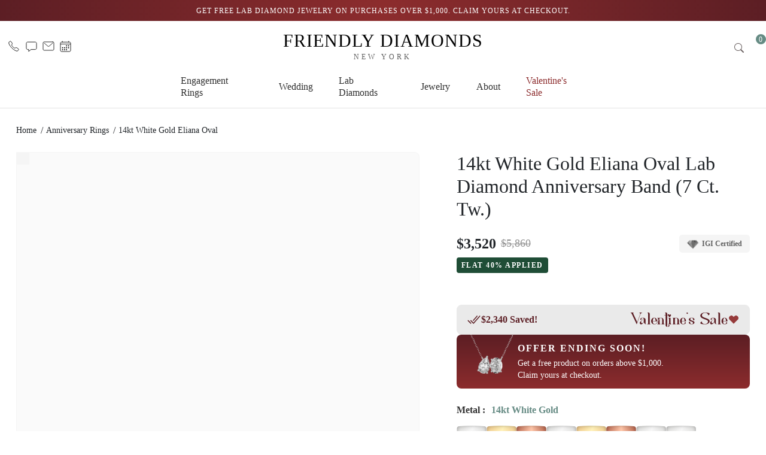

--- FILE ---
content_type: text/html;charset=utf-8
request_url: https://friendlydiamonds.com/anniversary-rings/14kt-white-gold-eliana-oval-lab-diamond-anniversary-band-3486
body_size: 76514
content:
<!DOCTYPE html><html  lang="en-US"><head><meta charset="utf-8"><meta name="viewport" content="width=device-width, initial-scale=1"><title>14kt White Gold Eliana Oval Lab Diamond Anniversary Band 3486 (7 Ct. Tw.)</title><link rel="preconnect" href="https://assets.friendlydiamonds.com"><script src="https://cdn.jsdelivr.net/npm/bootstrap@5.3.2/dist/js/bootstrap.bundle.min.js" defer async></script><style>.vue-echarts-container,x-vue-echarts{display:block;height:100%;min-width:0;width:100%}</style><style>@charset "UTF-8";:root,[data-bs-theme=light]{--bs-blue:#0d6efd;--bs-indigo:#6610f2;--bs-purple:#6f42c1;--bs-pink:#d63384;--bs-red:#dc3545;--bs-orange:#fd7e14;--bs-yellow:#ffc107;--bs-green:#198754;--bs-teal:#20c997;--bs-cyan:#0dcaf0;--bs-black:#000;--bs-white:#fff;--bs-gray:#6c757d;--bs-gray-dark:#343a40;--bs-gray-100:#f8f9fa;--bs-gray-200:#e9ecef;--bs-gray-300:#dee2e6;--bs-gray-400:#ced4da;--bs-gray-500:#adb5bd;--bs-gray-600:#6c757d;--bs-gray-700:#495057;--bs-gray-800:#343a40;--bs-gray-900:#212529;--bs-primary:#0d6efd;--bs-secondary:#6c757d;--bs-success:#198754;--bs-info:#0dcaf0;--bs-warning:#ffc107;--bs-danger:#dc3545;--bs-light:#f8f9fa;--bs-dark:#212529;--bs-primary-rgb:13,110,253;--bs-secondary-rgb:108,117,125;--bs-success-rgb:25,135,84;--bs-info-rgb:13,202,240;--bs-warning-rgb:255,193,7;--bs-danger-rgb:220,53,69;--bs-light-rgb:248,249,250;--bs-dark-rgb:33,37,41;--bs-primary-text-emphasis:#052c65;--bs-secondary-text-emphasis:#2b2f32;--bs-success-text-emphasis:#0a3622;--bs-info-text-emphasis:#055160;--bs-warning-text-emphasis:#664d03;--bs-danger-text-emphasis:#58151c;--bs-light-text-emphasis:#495057;--bs-dark-text-emphasis:#495057;--bs-primary-bg-subtle:#cfe2ff;--bs-secondary-bg-subtle:#e2e3e5;--bs-success-bg-subtle:#d1e7dd;--bs-info-bg-subtle:#cff4fc;--bs-warning-bg-subtle:#fff3cd;--bs-danger-bg-subtle:#f8d7da;--bs-light-bg-subtle:#fcfcfd;--bs-dark-bg-subtle:#ced4da;--bs-primary-border-subtle:#9ec5fe;--bs-secondary-border-subtle:#c4c8cb;--bs-success-border-subtle:#a3cfbb;--bs-info-border-subtle:#9eeaf9;--bs-warning-border-subtle:#ffe69c;--bs-danger-border-subtle:#f1aeb5;--bs-light-border-subtle:#e9ecef;--bs-dark-border-subtle:#adb5bd;--bs-white-rgb:255,255,255;--bs-black-rgb:0,0,0;--bs-font-sans-serif:system-ui,-apple-system,"Segoe UI",Roboto,"Helvetica Neue","Noto Sans","Liberation Sans",Arial,sans-serif,"Apple Color Emoji","Segoe UI Emoji","Segoe UI Symbol","Noto Color Emoji";--bs-font-monospace:SFMono-Regular,Menlo,Monaco,Consolas,"Liberation Mono","Courier New",monospace;--bs-gradient:linear-gradient(180deg,hsla(0,0%,100%,.15),hsla(0,0%,100%,0));--bs-body-font-family:var(--bs-font-sans-serif);--bs-body-font-size:1rem;--bs-body-font-weight:400;--bs-body-line-height:1.5;--bs-body-color:#212529;--bs-body-color-rgb:33,37,41;--bs-body-bg:#fff;--bs-body-bg-rgb:255,255,255;--bs-emphasis-color:#000;--bs-emphasis-color-rgb:0,0,0;--bs-secondary-color:rgba(33,37,41,.75);--bs-secondary-color-rgb:33,37,41;--bs-secondary-bg:#e9ecef;--bs-secondary-bg-rgb:233,236,239;--bs-tertiary-color:rgba(33,37,41,.5);--bs-tertiary-color-rgb:33,37,41;--bs-tertiary-bg:#f8f9fa;--bs-tertiary-bg-rgb:248,249,250;--bs-heading-color:inherit;--bs-link-color:#0d6efd;--bs-link-color-rgb:13,110,253;--bs-link-decoration:underline;--bs-link-hover-color:#0a58ca;--bs-link-hover-color-rgb:10,88,202;--bs-code-color:#d63384;--bs-highlight-color:#212529;--bs-highlight-bg:#fff3cd;--bs-border-width:1px;--bs-border-style:solid;--bs-border-color:#dee2e6;--bs-border-color-translucent:rgba(0,0,0,.175);--bs-border-radius:.375rem;--bs-border-radius-sm:.25rem;--bs-border-radius-lg:.5rem;--bs-border-radius-xl:1rem;--bs-border-radius-xxl:2rem;--bs-border-radius-2xl:var(--bs-border-radius-xxl);--bs-border-radius-pill:50rem;--bs-box-shadow:0 .5rem 1rem rgba(0,0,0,.15);--bs-box-shadow-sm:0 .125rem .25rem rgba(0,0,0,.075);--bs-box-shadow-lg:0 1rem 3rem rgba(0,0,0,.175);--bs-box-shadow-inset:inset 0 1px 2px rgba(0,0,0,.075);--bs-focus-ring-width:.25rem;--bs-focus-ring-opacity:.25;--bs-focus-ring-color:rgba(13,110,253,.25);--bs-form-valid-color:#198754;--bs-form-valid-border-color:#198754;--bs-form-invalid-color:#dc3545;--bs-form-invalid-border-color:#dc3545}[data-bs-theme=dark]{color-scheme:dark;--bs-body-color:#dee2e6;--bs-body-color-rgb:222,226,230;--bs-body-bg:#212529;--bs-body-bg-rgb:33,37,41;--bs-emphasis-color:#fff;--bs-emphasis-color-rgb:255,255,255;--bs-secondary-color:rgba(222,226,230,.75);--bs-secondary-color-rgb:222,226,230;--bs-secondary-bg:#343a40;--bs-secondary-bg-rgb:52,58,64;--bs-tertiary-color:rgba(222,226,230,.5);--bs-tertiary-color-rgb:222,226,230;--bs-tertiary-bg:#2b3035;--bs-tertiary-bg-rgb:43,48,53;--bs-primary-text-emphasis:#6ea8fe;--bs-secondary-text-emphasis:#a7acb1;--bs-success-text-emphasis:#75b798;--bs-info-text-emphasis:#6edff6;--bs-warning-text-emphasis:#ffda6a;--bs-danger-text-emphasis:#ea868f;--bs-light-text-emphasis:#f8f9fa;--bs-dark-text-emphasis:#dee2e6;--bs-primary-bg-subtle:#031633;--bs-secondary-bg-subtle:#161719;--bs-success-bg-subtle:#051b11;--bs-info-bg-subtle:#032830;--bs-warning-bg-subtle:#332701;--bs-danger-bg-subtle:#2c0b0e;--bs-light-bg-subtle:#343a40;--bs-dark-bg-subtle:#1a1d20;--bs-primary-border-subtle:#084298;--bs-secondary-border-subtle:#41464b;--bs-success-border-subtle:#0f5132;--bs-info-border-subtle:#087990;--bs-warning-border-subtle:#997404;--bs-danger-border-subtle:#842029;--bs-light-border-subtle:#495057;--bs-dark-border-subtle:#343a40;--bs-heading-color:inherit;--bs-link-color:#6ea8fe;--bs-link-hover-color:#8bb9fe;--bs-link-color-rgb:110,168,254;--bs-link-hover-color-rgb:139,185,254;--bs-code-color:#e685b5;--bs-highlight-color:#dee2e6;--bs-highlight-bg:#664d03;--bs-border-color:#495057;--bs-border-color-translucent:hsla(0,0%,100%,.15);--bs-form-valid-color:#75b798;--bs-form-valid-border-color:#75b798;--bs-form-invalid-color:#ea868f;--bs-form-invalid-border-color:#ea868f}*,:after,:before{box-sizing:border-box}@media(prefers-reduced-motion:no-preference){:root{scroll-behavior:smooth}}body{background-color:var(--bs-body-bg);color:var(--bs-body-color);font-family:var(--bs-body-font-family);font-size:var(--bs-body-font-size);font-weight:var(--bs-body-font-weight);line-height:var(--bs-body-line-height);margin:0;text-align:var(--bs-body-text-align);-webkit-text-size-adjust:100%;-webkit-tap-highlight-color:rgba(0,0,0,0)}hr{border:0;border-top:var(--bs-border-width) solid;color:inherit;margin:1rem 0;opacity:.25}.h1,.h2,.h3,.h4,.h5,.h6,h1,h2,h3,h4,h5,h6{color:var(--bs-heading-color);font-weight:500;line-height:1.2;margin-bottom:.5rem;margin-top:0}.h1,h1{font-size:calc(1.375rem + 1.5vw)}@media(min-width:1200px){.h1,h1{font-size:2.5rem}}.h2,h2{font-size:calc(1.325rem + .9vw)}@media(min-width:1200px){.h2,h2{font-size:2rem}}.h3,h3{font-size:calc(1.3rem + .6vw)}@media(min-width:1200px){.h3,h3{font-size:1.75rem}}.h4,h4{font-size:calc(1.275rem + .3vw)}@media(min-width:1200px){.h4,h4{font-size:1.5rem}}.h5,h5{font-size:1.25rem}.h6,h6{font-size:1rem}p{margin-bottom:1rem;margin-top:0}abbr[title]{cursor:help;-webkit-text-decoration:underline dotted;text-decoration:underline dotted;-webkit-text-decoration-skip-ink:none;text-decoration-skip-ink:none}address{font-style:normal;line-height:inherit;margin-bottom:1rem}ol,ul{padding-left:2rem}dl,ol,ul{margin-bottom:1rem;margin-top:0}ol ol,ol ul,ul ol,ul ul{margin-bottom:0}dt{font-weight:700}dd{margin-bottom:.5rem;margin-left:0}blockquote{margin:0 0 1rem}b,strong{font-weight:bolder}.small,small{font-size:.875em}.mark,mark{background-color:var(--bs-highlight-bg);color:var(--bs-highlight-color);padding:.1875em}sub,sup{font-size:.75em;line-height:0;position:relative;vertical-align:baseline}sub{bottom:-.25em}sup{top:-.5em}a{color:rgba(var(--bs-link-color-rgb),var(--bs-link-opacity,1));text-decoration:underline}a:hover{--bs-link-color-rgb:var(--bs-link-hover-color-rgb)}a:not([href]):not([class]),a:not([href]):not([class]):hover{color:inherit;text-decoration:none}code,kbd,pre,samp{font-family:var(--bs-font-monospace);font-size:1em}pre{display:block;font-size:.875em;margin-bottom:1rem;margin-top:0;overflow:auto}pre code{color:inherit;font-size:inherit;word-break:normal}code{color:var(--bs-code-color);font-size:.875em;word-wrap:break-word}a>code{color:inherit}kbd{background-color:var(--bs-body-color);border-radius:.25rem;color:var(--bs-body-bg);font-size:.875em;padding:.1875rem .375rem}kbd kbd{font-size:1em;padding:0}figure{margin:0 0 1rem}img,svg{vertical-align:middle}table{border-collapse:collapse;caption-side:bottom}caption{color:var(--bs-secondary-color);padding-bottom:.5rem;padding-top:.5rem;text-align:left}th{text-align:inherit;text-align:-webkit-match-parent}tbody,td,tfoot,th,thead,tr{border:0 solid;border-color:inherit}label{display:inline-block}button{border-radius:0}button:focus:not(:focus-visible){outline:0}button,input,optgroup,select,textarea{font-family:inherit;font-size:inherit;line-height:inherit;margin:0}button,select{text-transform:none}[role=button]{cursor:pointer}select{word-wrap:normal}select:disabled{opacity:1}[list]:not([type=date]):not([type=datetime-local]):not([type=month]):not([type=week]):not([type=time])::-webkit-calendar-picker-indicator{display:none!important}[type=button],[type=reset],[type=submit],button{-webkit-appearance:button}[type=button]:not(:disabled),[type=reset]:not(:disabled),[type=submit]:not(:disabled),button:not(:disabled){cursor:pointer}::-moz-focus-inner{border-style:none;padding:0}textarea{resize:vertical}fieldset{border:0;margin:0;min-width:0;padding:0}legend{float:left;font-size:calc(1.275rem + .3vw);line-height:inherit;margin-bottom:.5rem;padding:0;width:100%}@media(min-width:1200px){legend{font-size:1.5rem}}legend+*{clear:left}::-webkit-datetime-edit-day-field,::-webkit-datetime-edit-fields-wrapper,::-webkit-datetime-edit-hour-field,::-webkit-datetime-edit-minute,::-webkit-datetime-edit-month-field,::-webkit-datetime-edit-text,::-webkit-datetime-edit-year-field{padding:0}::-webkit-inner-spin-button{height:auto}[type=search]{-webkit-appearance:textfield;outline-offset:-2px}::-webkit-search-decoration{-webkit-appearance:none}::-webkit-color-swatch-wrapper{padding:0}::file-selector-button{-webkit-appearance:button;font:inherit}output{display:inline-block}iframe{border:0}summary{cursor:pointer;display:list-item}progress{vertical-align:baseline}[hidden]{display:none!important}.lead{font-size:1.25rem;font-weight:300}.display-1{font-size:calc(1.625rem + 4.5vw);font-weight:300;line-height:1.2}@media(min-width:1200px){.display-1{font-size:5rem}}.display-2{font-size:calc(1.575rem + 3.9vw);font-weight:300;line-height:1.2}@media(min-width:1200px){.display-2{font-size:4.5rem}}.display-3{font-size:calc(1.525rem + 3.3vw);font-weight:300;line-height:1.2}@media(min-width:1200px){.display-3{font-size:4rem}}.display-4{font-size:calc(1.475rem + 2.7vw);font-weight:300;line-height:1.2}@media(min-width:1200px){.display-4{font-size:3.5rem}}.display-5{font-size:calc(1.425rem + 2.1vw);font-weight:300;line-height:1.2}@media(min-width:1200px){.display-5{font-size:3rem}}.display-6{font-size:calc(1.375rem + 1.5vw);font-weight:300;line-height:1.2}@media(min-width:1200px){.display-6{font-size:2.5rem}}.list-inline,.list-unstyled{list-style:none;padding-left:0}.list-inline-item{display:inline-block}.list-inline-item:not(:last-child){margin-right:.5rem}.initialism{font-size:.875em;text-transform:uppercase}.blockquote{font-size:1.25rem;margin-bottom:1rem}.blockquote>:last-child{margin-bottom:0}.blockquote-footer{color:#6c757d;font-size:.875em;margin-bottom:1rem;margin-top:-1rem}.blockquote-footer:before{content:"— "}.img-fluid,.img-thumbnail{height:auto;max-width:100%}.img-thumbnail{background-color:var(--bs-body-bg);border:var(--bs-border-width) solid var(--bs-border-color);border-radius:var(--bs-border-radius);padding:.25rem}.figure{display:inline-block}.figure-img{line-height:1;margin-bottom:.5rem}.figure-caption{color:var(--bs-secondary-color);font-size:.875em}.table{--bs-table-color-type:initial;--bs-table-bg-type:initial;--bs-table-color-state:initial;--bs-table-bg-state:initial;--bs-table-color:var(--bs-emphasis-color);--bs-table-bg:var(--bs-body-bg);--bs-table-border-color:var(--bs-border-color);--bs-table-accent-bg:transparent;--bs-table-striped-color:var(--bs-emphasis-color);--bs-table-striped-bg:rgba(var(--bs-emphasis-color-rgb),.05);--bs-table-active-color:var(--bs-emphasis-color);--bs-table-active-bg:rgba(var(--bs-emphasis-color-rgb),.1);--bs-table-hover-color:var(--bs-emphasis-color);--bs-table-hover-bg:rgba(var(--bs-emphasis-color-rgb),.075);border-color:var(--bs-table-border-color);margin-bottom:1rem;vertical-align:top;width:100%}.table>:not(caption)>*>*{background-color:var(--bs-table-bg);border-bottom-width:var(--bs-border-width);box-shadow:inset 0 0 0 9999px var(--bs-table-bg-state,var(--bs-table-bg-type,var(--bs-table-accent-bg)));color:var(--bs-table-color-state,var(--bs-table-color-type,var(--bs-table-color)));padding:.5rem}.table>tbody{vertical-align:inherit}.table>thead{vertical-align:bottom}.table-group-divider{border-top:calc(var(--bs-border-width)*2) solid}.caption-top{caption-side:top}.table-sm>:not(caption)>*>*{padding:.25rem}.table-bordered>:not(caption)>*{border-width:var(--bs-border-width) 0}.table-bordered>:not(caption)>*>*{border-width:0 var(--bs-border-width)}.table-borderless>:not(caption)>*>*{border-bottom-width:0}.table-borderless>:not(:first-child){border-top-width:0}.table-striped-columns>:not(caption)>tr>:nth-child(2n),.table-striped>tbody>tr:nth-of-type(odd)>*{--bs-table-color-type:var(--bs-table-striped-color);--bs-table-bg-type:var(--bs-table-striped-bg)}.table-active{--bs-table-color-state:var(--bs-table-active-color);--bs-table-bg-state:var(--bs-table-active-bg)}.table-hover>tbody>tr:hover>*{--bs-table-color-state:var(--bs-table-hover-color);--bs-table-bg-state:var(--bs-table-hover-bg)}.table-primary{--bs-table-color:#000;--bs-table-bg:#cfe2ff;--bs-table-border-color:#a6b5cc;--bs-table-striped-bg:#c5d7f2;--bs-table-striped-color:#000;--bs-table-active-bg:#bacbe6;--bs-table-active-color:#000;--bs-table-hover-bg:#bfd1ec;--bs-table-hover-color:#000}.table-primary,.table-secondary{border-color:var(--bs-table-border-color);color:var(--bs-table-color)}.table-secondary{--bs-table-color:#000;--bs-table-bg:#e2e3e5;--bs-table-border-color:#b5b6b7;--bs-table-striped-bg:#d7d8da;--bs-table-striped-color:#000;--bs-table-active-bg:#cbccce;--bs-table-active-color:#000;--bs-table-hover-bg:#d1d2d4;--bs-table-hover-color:#000}.table-success{--bs-table-color:#000;--bs-table-bg:#d1e7dd;--bs-table-border-color:#a7b9b1;--bs-table-striped-bg:#c7dbd2;--bs-table-striped-color:#000;--bs-table-active-bg:#bcd0c7;--bs-table-active-color:#000;--bs-table-hover-bg:#c1d6cc;--bs-table-hover-color:#000}.table-info,.table-success{border-color:var(--bs-table-border-color);color:var(--bs-table-color)}.table-info{--bs-table-color:#000;--bs-table-bg:#cff4fc;--bs-table-border-color:#a6c3ca;--bs-table-striped-bg:#c5e8ef;--bs-table-striped-color:#000;--bs-table-active-bg:#badce3;--bs-table-active-color:#000;--bs-table-hover-bg:#bfe2e9;--bs-table-hover-color:#000}.table-warning{--bs-table-color:#000;--bs-table-bg:#fff3cd;--bs-table-border-color:#ccc2a4;--bs-table-striped-bg:#f2e7c3;--bs-table-striped-color:#000;--bs-table-active-bg:#e6dbb9;--bs-table-active-color:#000;--bs-table-hover-bg:#ece1be;--bs-table-hover-color:#000}.table-danger,.table-warning{border-color:var(--bs-table-border-color);color:var(--bs-table-color)}.table-danger{--bs-table-color:#000;--bs-table-bg:#f8d7da;--bs-table-border-color:#c6acae;--bs-table-striped-bg:#eccccf;--bs-table-striped-color:#000;--bs-table-active-bg:#dfc2c4;--bs-table-active-color:#000;--bs-table-hover-bg:#e5c7ca;--bs-table-hover-color:#000}.table-light{--bs-table-color:#000;--bs-table-bg:#f8f9fa;--bs-table-border-color:#c6c7c8;--bs-table-striped-bg:#ecedee;--bs-table-striped-color:#000;--bs-table-active-bg:#dfe0e1;--bs-table-active-color:#000;--bs-table-hover-bg:#e5e6e7;--bs-table-hover-color:#000}.table-dark,.table-light{border-color:var(--bs-table-border-color);color:var(--bs-table-color)}.table-dark{--bs-table-color:#fff;--bs-table-bg:#212529;--bs-table-border-color:#4d5154;--bs-table-striped-bg:#2c3034;--bs-table-striped-color:#fff;--bs-table-active-bg:#373b3e;--bs-table-active-color:#fff;--bs-table-hover-bg:#323539;--bs-table-hover-color:#fff}.table-responsive{overflow-x:auto;-webkit-overflow-scrolling:touch}@media(max-width:575.98px){.table-responsive-sm{overflow-x:auto;-webkit-overflow-scrolling:touch}}@media(max-width:767.98px){.table-responsive-md{overflow-x:auto;-webkit-overflow-scrolling:touch}}@media(max-width:991.98px){.table-responsive-lg{overflow-x:auto;-webkit-overflow-scrolling:touch}}@media(max-width:1199.98px){.table-responsive-xl{overflow-x:auto;-webkit-overflow-scrolling:touch}}@media(max-width:1399.98px){.table-responsive-xxl{overflow-x:auto;-webkit-overflow-scrolling:touch}}.placeholder{background-color:currentcolor;cursor:wait;display:inline-block;min-height:1em;opacity:.5;vertical-align:middle}.placeholder.btn:before{content:"";display:inline-block}.placeholder-xs{min-height:.6em}.placeholder-sm{min-height:.8em}.placeholder-lg{min-height:1.2em}.placeholder-glow .placeholder{animation:placeholder-glow 2s ease-in-out infinite}@keyframes placeholder-glow{50%{opacity:.2}}.placeholder-wave{animation:placeholder-wave 2s linear infinite;-webkit-mask-image:linear-gradient(130deg,#000 55%,rgba(0,0,0,.8) 75%,#000 95%);mask-image:linear-gradient(130deg,#000 55%,#000c,#000 95%);-webkit-mask-size:200% 100%;mask-size:200% 100%}@keyframes placeholder-wave{to{-webkit-mask-position:-200% 0;mask-position:-200% 0}}.container,.container-fluid,.container-lg,.container-md,.container-sm,.container-xl,.container-xxl{--bs-gutter-x:1.5rem;--bs-gutter-y:0;margin-left:auto;margin-right:auto;padding-left:calc(var(--bs-gutter-x)*.5);padding-right:calc(var(--bs-gutter-x)*.5);width:100%}@media(min-width:576px){.container,.container-sm{max-width:540px}}@media(min-width:768px){.container,.container-md,.container-sm{max-width:720px}}@media(min-width:992px){.container,.container-lg,.container-md,.container-sm{max-width:960px}}@media(min-width:1200px){.container,.container-lg,.container-md,.container-sm,.container-xl{max-width:1140px}}@media(min-width:1400px){.container,.container-lg,.container-md,.container-sm,.container-xl,.container-xxl{max-width:1320px}}:root{--bs-breakpoint-xs:0;--bs-breakpoint-sm:576px;--bs-breakpoint-md:768px;--bs-breakpoint-lg:992px;--bs-breakpoint-xl:1200px;--bs-breakpoint-xxl:1400px}.row{--bs-gutter-x:1.5rem;--bs-gutter-y:0;display:flex;flex-wrap:wrap;margin-left:calc(var(--bs-gutter-x)*-.5);margin-right:calc(var(--bs-gutter-x)*-.5);margin-top:calc(var(--bs-gutter-y)*-1)}.row>*{flex-shrink:0;margin-top:var(--bs-gutter-y);max-width:100%;padding-left:calc(var(--bs-gutter-x)*.5);padding-right:calc(var(--bs-gutter-x)*.5);width:100%}.col{flex:1 0 0%}.row-cols-auto>*{flex:0 0 auto;width:auto}.row-cols-1>*{flex:0 0 auto;width:100%}.row-cols-2>*{flex:0 0 auto;width:50%}.row-cols-3>*{flex:0 0 auto;width:33.33333333%}.row-cols-4>*{flex:0 0 auto;width:25%}.row-cols-5>*{flex:0 0 auto;width:20%}.row-cols-6>*{flex:0 0 auto;width:16.66666667%}.col-auto{flex:0 0 auto;width:auto}.col-1{flex:0 0 auto;width:8.33333333%}.col-2{flex:0 0 auto;width:16.66666667%}.col-3{flex:0 0 auto;width:25%}.col-4{flex:0 0 auto;width:33.33333333%}.col-5{flex:0 0 auto;width:41.66666667%}.col-6{flex:0 0 auto;width:50%}.col-7{flex:0 0 auto;width:58.33333333%}.col-8{flex:0 0 auto;width:66.66666667%}.col-9{flex:0 0 auto;width:75%}.col-10{flex:0 0 auto;width:83.33333333%}.col-11{flex:0 0 auto;width:91.66666667%}.col-12{flex:0 0 auto;width:100%}.offset-1{margin-left:8.33333333%}.offset-2{margin-left:16.66666667%}.offset-3{margin-left:25%}.offset-4{margin-left:33.33333333%}.offset-5{margin-left:41.66666667%}.offset-6{margin-left:50%}.offset-7{margin-left:58.33333333%}.offset-8{margin-left:66.66666667%}.offset-9{margin-left:75%}.offset-10{margin-left:83.33333333%}.offset-11{margin-left:91.66666667%}.g-0,.gx-0{--bs-gutter-x:0}.g-0,.gy-0{--bs-gutter-y:0}.g-1,.gx-1{--bs-gutter-x:.25rem}.g-1,.gy-1{--bs-gutter-y:.25rem}.g-2,.gx-2{--bs-gutter-x:.5rem}.g-2,.gy-2{--bs-gutter-y:.5rem}.g-3,.gx-3{--bs-gutter-x:1rem}.g-3,.gy-3{--bs-gutter-y:1rem}.g-4,.gx-4{--bs-gutter-x:1.5rem}.g-4,.gy-4{--bs-gutter-y:1.5rem}.g-5,.gx-5{--bs-gutter-x:3rem}.g-5,.gy-5{--bs-gutter-y:3rem}@media(min-width:576px){.col-sm{flex:1 0 0%}.row-cols-sm-auto>*{flex:0 0 auto;width:auto}.row-cols-sm-1>*{flex:0 0 auto;width:100%}.row-cols-sm-2>*{flex:0 0 auto;width:50%}.row-cols-sm-3>*{flex:0 0 auto;width:33.33333333%}.row-cols-sm-4>*{flex:0 0 auto;width:25%}.row-cols-sm-5>*{flex:0 0 auto;width:20%}.row-cols-sm-6>*{flex:0 0 auto;width:16.66666667%}.col-sm-auto{flex:0 0 auto;width:auto}.col-sm-1{flex:0 0 auto;width:8.33333333%}.col-sm-2{flex:0 0 auto;width:16.66666667%}.col-sm-3{flex:0 0 auto;width:25%}.col-sm-4{flex:0 0 auto;width:33.33333333%}.col-sm-5{flex:0 0 auto;width:41.66666667%}.col-sm-6{flex:0 0 auto;width:50%}.col-sm-7{flex:0 0 auto;width:58.33333333%}.col-sm-8{flex:0 0 auto;width:66.66666667%}.col-sm-9{flex:0 0 auto;width:75%}.col-sm-10{flex:0 0 auto;width:83.33333333%}.col-sm-11{flex:0 0 auto;width:91.66666667%}.col-sm-12{flex:0 0 auto;width:100%}.offset-sm-0{margin-left:0}.offset-sm-1{margin-left:8.33333333%}.offset-sm-2{margin-left:16.66666667%}.offset-sm-3{margin-left:25%}.offset-sm-4{margin-left:33.33333333%}.offset-sm-5{margin-left:41.66666667%}.offset-sm-6{margin-left:50%}.offset-sm-7{margin-left:58.33333333%}.offset-sm-8{margin-left:66.66666667%}.offset-sm-9{margin-left:75%}.offset-sm-10{margin-left:83.33333333%}.offset-sm-11{margin-left:91.66666667%}.g-sm-0,.gx-sm-0{--bs-gutter-x:0}.g-sm-0,.gy-sm-0{--bs-gutter-y:0}.g-sm-1,.gx-sm-1{--bs-gutter-x:.25rem}.g-sm-1,.gy-sm-1{--bs-gutter-y:.25rem}.g-sm-2,.gx-sm-2{--bs-gutter-x:.5rem}.g-sm-2,.gy-sm-2{--bs-gutter-y:.5rem}.g-sm-3,.gx-sm-3{--bs-gutter-x:1rem}.g-sm-3,.gy-sm-3{--bs-gutter-y:1rem}.g-sm-4,.gx-sm-4{--bs-gutter-x:1.5rem}.g-sm-4,.gy-sm-4{--bs-gutter-y:1.5rem}.g-sm-5,.gx-sm-5{--bs-gutter-x:3rem}.g-sm-5,.gy-sm-5{--bs-gutter-y:3rem}}@media(min-width:768px){.col-md{flex:1 0 0%}.row-cols-md-auto>*{flex:0 0 auto;width:auto}.row-cols-md-1>*{flex:0 0 auto;width:100%}.row-cols-md-2>*{flex:0 0 auto;width:50%}.row-cols-md-3>*{flex:0 0 auto;width:33.33333333%}.row-cols-md-4>*{flex:0 0 auto;width:25%}.row-cols-md-5>*{flex:0 0 auto;width:20%}.row-cols-md-6>*{flex:0 0 auto;width:16.66666667%}.col-md-auto{flex:0 0 auto;width:auto}.col-md-1{flex:0 0 auto;width:8.33333333%}.col-md-2{flex:0 0 auto;width:16.66666667%}.col-md-3{flex:0 0 auto;width:25%}.col-md-4{flex:0 0 auto;width:33.33333333%}.col-md-5{flex:0 0 auto;width:41.66666667%}.col-md-6{flex:0 0 auto;width:50%}.col-md-7{flex:0 0 auto;width:58.33333333%}.col-md-8{flex:0 0 auto;width:66.66666667%}.col-md-9{flex:0 0 auto;width:75%}.col-md-10{flex:0 0 auto;width:83.33333333%}.col-md-11{flex:0 0 auto;width:91.66666667%}.col-md-12{flex:0 0 auto;width:100%}.offset-md-0{margin-left:0}.offset-md-1{margin-left:8.33333333%}.offset-md-2{margin-left:16.66666667%}.offset-md-3{margin-left:25%}.offset-md-4{margin-left:33.33333333%}.offset-md-5{margin-left:41.66666667%}.offset-md-6{margin-left:50%}.offset-md-7{margin-left:58.33333333%}.offset-md-8{margin-left:66.66666667%}.offset-md-9{margin-left:75%}.offset-md-10{margin-left:83.33333333%}.offset-md-11{margin-left:91.66666667%}.g-md-0,.gx-md-0{--bs-gutter-x:0}.g-md-0,.gy-md-0{--bs-gutter-y:0}.g-md-1,.gx-md-1{--bs-gutter-x:.25rem}.g-md-1,.gy-md-1{--bs-gutter-y:.25rem}.g-md-2,.gx-md-2{--bs-gutter-x:.5rem}.g-md-2,.gy-md-2{--bs-gutter-y:.5rem}.g-md-3,.gx-md-3{--bs-gutter-x:1rem}.g-md-3,.gy-md-3{--bs-gutter-y:1rem}.g-md-4,.gx-md-4{--bs-gutter-x:1.5rem}.g-md-4,.gy-md-4{--bs-gutter-y:1.5rem}.g-md-5,.gx-md-5{--bs-gutter-x:3rem}.g-md-5,.gy-md-5{--bs-gutter-y:3rem}}@media(min-width:992px){.col-lg{flex:1 0 0%}.row-cols-lg-auto>*{flex:0 0 auto;width:auto}.row-cols-lg-1>*{flex:0 0 auto;width:100%}.row-cols-lg-2>*{flex:0 0 auto;width:50%}.row-cols-lg-3>*{flex:0 0 auto;width:33.33333333%}.row-cols-lg-4>*{flex:0 0 auto;width:25%}.row-cols-lg-5>*{flex:0 0 auto;width:20%}.row-cols-lg-6>*{flex:0 0 auto;width:16.66666667%}.col-lg-auto{flex:0 0 auto;width:auto}.col-lg-1{flex:0 0 auto;width:8.33333333%}.col-lg-2{flex:0 0 auto;width:16.66666667%}.col-lg-3{flex:0 0 auto;width:25%}.col-lg-4{flex:0 0 auto;width:33.33333333%}.col-lg-5{flex:0 0 auto;width:41.66666667%}.col-lg-6{flex:0 0 auto;width:50%}.col-lg-7{flex:0 0 auto;width:58.33333333%}.col-lg-8{flex:0 0 auto;width:66.66666667%}.col-lg-9{flex:0 0 auto;width:75%}.col-lg-10{flex:0 0 auto;width:83.33333333%}.col-lg-11{flex:0 0 auto;width:91.66666667%}.col-lg-12{flex:0 0 auto;width:100%}.offset-lg-0{margin-left:0}.offset-lg-1{margin-left:8.33333333%}.offset-lg-2{margin-left:16.66666667%}.offset-lg-3{margin-left:25%}.offset-lg-4{margin-left:33.33333333%}.offset-lg-5{margin-left:41.66666667%}.offset-lg-6{margin-left:50%}.offset-lg-7{margin-left:58.33333333%}.offset-lg-8{margin-left:66.66666667%}.offset-lg-9{margin-left:75%}.offset-lg-10{margin-left:83.33333333%}.offset-lg-11{margin-left:91.66666667%}.g-lg-0,.gx-lg-0{--bs-gutter-x:0}.g-lg-0,.gy-lg-0{--bs-gutter-y:0}.g-lg-1,.gx-lg-1{--bs-gutter-x:.25rem}.g-lg-1,.gy-lg-1{--bs-gutter-y:.25rem}.g-lg-2,.gx-lg-2{--bs-gutter-x:.5rem}.g-lg-2,.gy-lg-2{--bs-gutter-y:.5rem}.g-lg-3,.gx-lg-3{--bs-gutter-x:1rem}.g-lg-3,.gy-lg-3{--bs-gutter-y:1rem}.g-lg-4,.gx-lg-4{--bs-gutter-x:1.5rem}.g-lg-4,.gy-lg-4{--bs-gutter-y:1.5rem}.g-lg-5,.gx-lg-5{--bs-gutter-x:3rem}.g-lg-5,.gy-lg-5{--bs-gutter-y:3rem}}@media(min-width:1200px){.col-xl{flex:1 0 0%}.row-cols-xl-auto>*{flex:0 0 auto;width:auto}.row-cols-xl-1>*{flex:0 0 auto;width:100%}.row-cols-xl-2>*{flex:0 0 auto;width:50%}.row-cols-xl-3>*{flex:0 0 auto;width:33.33333333%}.row-cols-xl-4>*{flex:0 0 auto;width:25%}.row-cols-xl-5>*{flex:0 0 auto;width:20%}.row-cols-xl-6>*{flex:0 0 auto;width:16.66666667%}.col-xl-auto{flex:0 0 auto;width:auto}.col-xl-1{flex:0 0 auto;width:8.33333333%}.col-xl-2{flex:0 0 auto;width:16.66666667%}.col-xl-3{flex:0 0 auto;width:25%}.col-xl-4{flex:0 0 auto;width:33.33333333%}.col-xl-5{flex:0 0 auto;width:41.66666667%}.col-xl-6{flex:0 0 auto;width:50%}.col-xl-7{flex:0 0 auto;width:58.33333333%}.col-xl-8{flex:0 0 auto;width:66.66666667%}.col-xl-9{flex:0 0 auto;width:75%}.col-xl-10{flex:0 0 auto;width:83.33333333%}.col-xl-11{flex:0 0 auto;width:91.66666667%}.col-xl-12{flex:0 0 auto;width:100%}.offset-xl-0{margin-left:0}.offset-xl-1{margin-left:8.33333333%}.offset-xl-2{margin-left:16.66666667%}.offset-xl-3{margin-left:25%}.offset-xl-4{margin-left:33.33333333%}.offset-xl-5{margin-left:41.66666667%}.offset-xl-6{margin-left:50%}.offset-xl-7{margin-left:58.33333333%}.offset-xl-8{margin-left:66.66666667%}.offset-xl-9{margin-left:75%}.offset-xl-10{margin-left:83.33333333%}.offset-xl-11{margin-left:91.66666667%}.g-xl-0,.gx-xl-0{--bs-gutter-x:0}.g-xl-0,.gy-xl-0{--bs-gutter-y:0}.g-xl-1,.gx-xl-1{--bs-gutter-x:.25rem}.g-xl-1,.gy-xl-1{--bs-gutter-y:.25rem}.g-xl-2,.gx-xl-2{--bs-gutter-x:.5rem}.g-xl-2,.gy-xl-2{--bs-gutter-y:.5rem}.g-xl-3,.gx-xl-3{--bs-gutter-x:1rem}.g-xl-3,.gy-xl-3{--bs-gutter-y:1rem}.g-xl-4,.gx-xl-4{--bs-gutter-x:1.5rem}.g-xl-4,.gy-xl-4{--bs-gutter-y:1.5rem}.g-xl-5,.gx-xl-5{--bs-gutter-x:3rem}.g-xl-5,.gy-xl-5{--bs-gutter-y:3rem}}@media(min-width:1400px){.col-xxl{flex:1 0 0%}.row-cols-xxl-auto>*{flex:0 0 auto;width:auto}.row-cols-xxl-1>*{flex:0 0 auto;width:100%}.row-cols-xxl-2>*{flex:0 0 auto;width:50%}.row-cols-xxl-3>*{flex:0 0 auto;width:33.33333333%}.row-cols-xxl-4>*{flex:0 0 auto;width:25%}.row-cols-xxl-5>*{flex:0 0 auto;width:20%}.row-cols-xxl-6>*{flex:0 0 auto;width:16.66666667%}.col-xxl-auto{flex:0 0 auto;width:auto}.col-xxl-1{flex:0 0 auto;width:8.33333333%}.col-xxl-2{flex:0 0 auto;width:16.66666667%}.col-xxl-3{flex:0 0 auto;width:25%}.col-xxl-4{flex:0 0 auto;width:33.33333333%}.col-xxl-5{flex:0 0 auto;width:41.66666667%}.col-xxl-6{flex:0 0 auto;width:50%}.col-xxl-7{flex:0 0 auto;width:58.33333333%}.col-xxl-8{flex:0 0 auto;width:66.66666667%}.col-xxl-9{flex:0 0 auto;width:75%}.col-xxl-10{flex:0 0 auto;width:83.33333333%}.col-xxl-11{flex:0 0 auto;width:91.66666667%}.col-xxl-12{flex:0 0 auto;width:100%}.offset-xxl-0{margin-left:0}.offset-xxl-1{margin-left:8.33333333%}.offset-xxl-2{margin-left:16.66666667%}.offset-xxl-3{margin-left:25%}.offset-xxl-4{margin-left:33.33333333%}.offset-xxl-5{margin-left:41.66666667%}.offset-xxl-6{margin-left:50%}.offset-xxl-7{margin-left:58.33333333%}.offset-xxl-8{margin-left:66.66666667%}.offset-xxl-9{margin-left:75%}.offset-xxl-10{margin-left:83.33333333%}.offset-xxl-11{margin-left:91.66666667%}.g-xxl-0,.gx-xxl-0{--bs-gutter-x:0}.g-xxl-0,.gy-xxl-0{--bs-gutter-y:0}.g-xxl-1,.gx-xxl-1{--bs-gutter-x:.25rem}.g-xxl-1,.gy-xxl-1{--bs-gutter-y:.25rem}.g-xxl-2,.gx-xxl-2{--bs-gutter-x:.5rem}.g-xxl-2,.gy-xxl-2{--bs-gutter-y:.5rem}.g-xxl-3,.gx-xxl-3{--bs-gutter-x:1rem}.g-xxl-3,.gy-xxl-3{--bs-gutter-y:1rem}.g-xxl-4,.gx-xxl-4{--bs-gutter-x:1.5rem}.g-xxl-4,.gy-xxl-4{--bs-gutter-y:1.5rem}.g-xxl-5,.gx-xxl-5{--bs-gutter-x:3rem}.g-xxl-5,.gy-xxl-5{--bs-gutter-y:3rem}}.form-label{margin-bottom:.5rem}.col-form-label{font-size:inherit;line-height:1.5;margin-bottom:0;padding-bottom:calc(.375rem + var(--bs-border-width));padding-top:calc(.375rem + var(--bs-border-width))}.col-form-label-lg{font-size:1.25rem;padding-bottom:calc(.5rem + var(--bs-border-width));padding-top:calc(.5rem + var(--bs-border-width))}.col-form-label-sm{font-size:.875rem;padding-bottom:calc(.25rem + var(--bs-border-width));padding-top:calc(.25rem + var(--bs-border-width))}.form-text{color:var(--bs-secondary-color);font-size:.875em;margin-top:.25rem}.form-control{-webkit-appearance:none;-moz-appearance:none;appearance:none;background-clip:padding-box;background-color:var(--bs-body-bg);border:var(--bs-border-width) solid var(--bs-border-color);border-radius:var(--bs-border-radius);color:var(--bs-body-color);display:block;font-size:1rem;font-weight:400;line-height:1.5;padding:.375rem .75rem;transition:border-color .15s ease-in-out,box-shadow .15s ease-in-out;width:100%}@media(prefers-reduced-motion:reduce){.form-control{transition:none}}.form-control[type=file]{overflow:hidden}.form-control[type=file]:not(:disabled):not([readonly]){cursor:pointer}.form-control:focus{background-color:var(--bs-body-bg);border-color:#86b7fe;box-shadow:0 0 0 .25rem #0d6efd40;color:var(--bs-body-color);outline:0}.form-control::-webkit-date-and-time-value{height:1.5em;margin:0;min-width:85px}.form-control::-webkit-datetime-edit{display:block;padding:0}.form-control::-moz-placeholder{color:var(--bs-secondary-color);opacity:1}.form-control::placeholder{color:var(--bs-secondary-color);opacity:1}.form-control:disabled{background-color:var(--bs-secondary-bg);opacity:1}.form-control::file-selector-button{background-color:var(--bs-tertiary-bg);border:0 solid;border-color:inherit;border-inline-end-width:var(--bs-border-width);border-radius:0;color:var(--bs-body-color);margin:-.375rem -.75rem;margin-inline-end:.75rem;padding:.375rem .75rem;pointer-events:none;transition:color .15s ease-in-out,background-color .15s ease-in-out,border-color .15s ease-in-out,box-shadow .15s ease-in-out}@media(prefers-reduced-motion:reduce){.form-control::file-selector-button{transition:none}}.form-control:hover:not(:disabled):not([readonly])::file-selector-button{background-color:var(--bs-secondary-bg)}.form-control-plaintext{background-color:transparent;border:solid transparent;border-width:var(--bs-border-width) 0;color:var(--bs-body-color);display:block;line-height:1.5;margin-bottom:0;padding:.375rem 0;width:100%}.form-control-plaintext:focus{outline:0}.form-control-plaintext.form-control-lg,.form-control-plaintext.form-control-sm{padding-left:0;padding-right:0}.form-control-sm{border-radius:var(--bs-border-radius-sm);font-size:.875rem;min-height:calc(1.5em + .5rem + var(--bs-border-width)*2);padding:.25rem .5rem}.form-control-sm::file-selector-button{margin:-.25rem -.5rem;margin-inline-end:.5rem;padding:.25rem .5rem}.form-control-lg{border-radius:var(--bs-border-radius-lg);font-size:1.25rem;min-height:calc(1.5em + 1rem + var(--bs-border-width)*2);padding:.5rem 1rem}.form-control-lg::file-selector-button{margin:-.5rem -1rem;margin-inline-end:1rem;padding:.5rem 1rem}textarea.form-control{min-height:calc(1.5em + .75rem + var(--bs-border-width)*2)}textarea.form-control-sm{min-height:calc(1.5em + .5rem + var(--bs-border-width)*2)}textarea.form-control-lg{min-height:calc(1.5em + 1rem + var(--bs-border-width)*2)}.form-control-color{height:calc(1.5em + .75rem + var(--bs-border-width)*2);padding:.375rem;width:3rem}.form-control-color:not(:disabled):not([readonly]){cursor:pointer}.form-control-color::-moz-color-swatch{border:0!important;border-radius:var(--bs-border-radius)}.form-control-color::-webkit-color-swatch{border:0!important;border-radius:var(--bs-border-radius)}.form-control-color.form-control-sm{height:calc(1.5em + .5rem + var(--bs-border-width)*2)}.form-control-color.form-control-lg{height:calc(1.5em + 1rem + var(--bs-border-width)*2)}.form-select{--bs-form-select-bg-img:url("data:image/svg+xml;charset=utf-8,%3Csvg xmlns='http://www.w3.org/2000/svg' viewBox='0 0 16 16'%3E%3Cpath fill='none' stroke='%23343a40' stroke-linecap='round' stroke-linejoin='round' stroke-width='2' d='m2 5 6 6 6-6'/%3E%3C/svg%3E");-webkit-appearance:none;-moz-appearance:none;appearance:none;background-color:var(--bs-body-bg);background-image:var(--bs-form-select-bg-img),var(--bs-form-select-bg-icon,none);background-position:right .75rem center;background-repeat:no-repeat;background-size:16px 12px;border:var(--bs-border-width) solid var(--bs-border-color);border-radius:var(--bs-border-radius);color:var(--bs-body-color);display:block;font-size:1rem;font-weight:400;line-height:1.5;padding:.375rem 2.25rem .375rem .75rem;transition:border-color .15s ease-in-out,box-shadow .15s ease-in-out;width:100%}@media(prefers-reduced-motion:reduce){.form-select{transition:none}}.form-select:focus{border-color:#86b7fe;box-shadow:0 0 0 .25rem #0d6efd40;outline:0}.form-select[multiple],.form-select[size]:not([size="1"]){background-image:none;padding-right:.75rem}.form-select:disabled{background-color:var(--bs-secondary-bg)}.form-select:-moz-focusring{color:transparent;text-shadow:0 0 0 var(--bs-body-color)}.form-select-sm{border-radius:var(--bs-border-radius-sm);font-size:.875rem;padding-bottom:.25rem;padding-left:.5rem;padding-top:.25rem}.form-select-lg{border-radius:var(--bs-border-radius-lg);font-size:1.25rem;padding-bottom:.5rem;padding-left:1rem;padding-top:.5rem}[data-bs-theme=dark] .form-select{--bs-form-select-bg-img:url("data:image/svg+xml;charset=utf-8,%3Csvg xmlns='http://www.w3.org/2000/svg' viewBox='0 0 16 16'%3E%3Cpath fill='none' stroke='%23dee2e6' stroke-linecap='round' stroke-linejoin='round' stroke-width='2' d='m2 5 6 6 6-6'/%3E%3C/svg%3E")}.form-check{display:block;margin-bottom:.125rem;min-height:1.5rem;padding-left:1.5em}.form-check .form-check-input{float:left;margin-left:-1.5em}.form-check-reverse{padding-left:0;padding-right:1.5em;text-align:right}.form-check-reverse .form-check-input{float:right;margin-left:0;margin-right:-1.5em}.form-check-input{--bs-form-check-bg:var(--bs-body-bg);-webkit-appearance:none;-moz-appearance:none;appearance:none;background-color:var(--bs-form-check-bg);background-image:var(--bs-form-check-bg-image);background-position:50%;background-repeat:no-repeat;background-size:contain;border:var(--bs-border-width) solid var(--bs-border-color);flex-shrink:0;height:1em;margin-top:.25em;-webkit-print-color-adjust:exact;print-color-adjust:exact;vertical-align:top;width:1em}.form-check-input[type=checkbox]{border-radius:.25em}.form-check-input[type=radio]{border-radius:50%}.form-check-input:active{filter:brightness(90%)}.form-check-input:focus{border-color:#86b7fe;box-shadow:0 0 0 .25rem #0d6efd40;outline:0}.form-check-input:checked{background-color:#0d6efd;border-color:#0d6efd}.form-check-input:checked[type=checkbox]{--bs-form-check-bg-image:url("data:image/svg+xml;charset=utf-8,%3Csvg xmlns='http://www.w3.org/2000/svg' viewBox='0 0 20 20'%3E%3Cpath fill='none' stroke='%23fff' stroke-linecap='round' stroke-linejoin='round' stroke-width='3' d='m6 10 3 3 6-6'/%3E%3C/svg%3E")}.form-check-input:checked[type=radio]{--bs-form-check-bg-image:url("data:image/svg+xml;charset=utf-8,%3Csvg xmlns='http://www.w3.org/2000/svg' viewBox='-4 -4 8 8'%3E%3Ccircle r='2' fill='%23fff'/%3E%3C/svg%3E")}.form-check-input[type=checkbox]:indeterminate{background-color:#0d6efd;border-color:#0d6efd;--bs-form-check-bg-image:url("data:image/svg+xml;charset=utf-8,%3Csvg xmlns='http://www.w3.org/2000/svg' viewBox='0 0 20 20'%3E%3Cpath fill='none' stroke='%23fff' stroke-linecap='round' stroke-linejoin='round' stroke-width='3' d='M6 10h8'/%3E%3C/svg%3E")}.form-check-input:disabled{filter:none;opacity:.5;pointer-events:none}.form-check-input:disabled~.form-check-label,.form-check-input[disabled]~.form-check-label{cursor:default;opacity:.5}.form-switch{padding-left:2.5em}.form-switch .form-check-input{--bs-form-switch-bg:url("data:image/svg+xml;charset=utf-8,%3Csvg xmlns='http://www.w3.org/2000/svg' viewBox='-4 -4 8 8'%3E%3Ccircle r='3' fill='rgba(0, 0, 0, 0.25)'/%3E%3C/svg%3E");background-image:var(--bs-form-switch-bg);background-position:0;border-radius:2em;margin-left:-2.5em;transition:background-position .15s ease-in-out;width:2em}@media(prefers-reduced-motion:reduce){.form-switch .form-check-input{transition:none}}.form-switch .form-check-input:focus{--bs-form-switch-bg:url("data:image/svg+xml;charset=utf-8,%3Csvg xmlns='http://www.w3.org/2000/svg' viewBox='-4 -4 8 8'%3E%3Ccircle r='3' fill='%2386b7fe'/%3E%3C/svg%3E")}.form-switch .form-check-input:checked{background-position:100%;--bs-form-switch-bg:url("data:image/svg+xml;charset=utf-8,%3Csvg xmlns='http://www.w3.org/2000/svg' viewBox='-4 -4 8 8'%3E%3Ccircle r='3' fill='%23fff'/%3E%3C/svg%3E")}.form-switch.form-check-reverse{padding-left:0;padding-right:2.5em}.form-switch.form-check-reverse .form-check-input{margin-left:0;margin-right:-2.5em}.form-check-inline{display:inline-block;margin-right:1rem}.btn-check{position:absolute;clip:rect(0,0,0,0);pointer-events:none}.btn-check:disabled+.btn,.btn-check[disabled]+.btn{filter:none;opacity:.65;pointer-events:none}[data-bs-theme=dark] .form-switch .form-check-input:not(:checked):not(:focus){--bs-form-switch-bg:url("data:image/svg+xml;charset=utf-8,%3Csvg xmlns='http://www.w3.org/2000/svg' viewBox='-4 -4 8 8'%3E%3Ccircle r='3' fill='rgba(255, 255, 255, 0.25)'/%3E%3C/svg%3E")}.form-range{-webkit-appearance:none;-moz-appearance:none;appearance:none;background-color:transparent;height:1.5rem;padding:0;width:100%}.form-range:focus{outline:0}.form-range:focus::-webkit-slider-thumb{box-shadow:0 0 0 1px #fff,0 0 0 .25rem #0d6efd40}.form-range:focus::-moz-range-thumb{box-shadow:0 0 0 1px #fff,0 0 0 .25rem #0d6efd40}.form-range::-moz-focus-outer{border:0}.form-range::-webkit-slider-thumb{-webkit-appearance:none;appearance:none;background-color:#0d6efd;border:0;border-radius:1rem;height:1rem;margin-top:-.25rem;-webkit-transition:background-color .15s ease-in-out,border-color .15s ease-in-out,box-shadow .15s ease-in-out;transition:background-color .15s ease-in-out,border-color .15s ease-in-out,box-shadow .15s ease-in-out;width:1rem}@media(prefers-reduced-motion:reduce){.form-range::-webkit-slider-thumb{-webkit-transition:none;transition:none}}.form-range::-webkit-slider-thumb:active{background-color:#b6d4fe}.form-range::-webkit-slider-runnable-track{background-color:var(--bs-secondary-bg);border-color:transparent;border-radius:1rem;color:transparent;cursor:pointer;height:.5rem;width:100%}.form-range::-moz-range-thumb{-moz-appearance:none;appearance:none;background-color:#0d6efd;border:0;border-radius:1rem;height:1rem;-moz-transition:background-color .15s ease-in-out,border-color .15s ease-in-out,box-shadow .15s ease-in-out;transition:background-color .15s ease-in-out,border-color .15s ease-in-out,box-shadow .15s ease-in-out;width:1rem}@media(prefers-reduced-motion:reduce){.form-range::-moz-range-thumb{-moz-transition:none;transition:none}}.form-range::-moz-range-thumb:active{background-color:#b6d4fe}.form-range::-moz-range-track{background-color:var(--bs-secondary-bg);border-color:transparent;border-radius:1rem;color:transparent;cursor:pointer;height:.5rem;width:100%}.form-range:disabled{pointer-events:none}.form-range:disabled::-webkit-slider-thumb{background-color:var(--bs-secondary-color)}.form-range:disabled::-moz-range-thumb{background-color:var(--bs-secondary-color)}.form-floating{position:relative}.form-floating>.form-control,.form-floating>.form-control-plaintext,.form-floating>.form-select{height:calc(3.5rem + var(--bs-border-width)*2);line-height:1.25;min-height:calc(3.5rem + var(--bs-border-width)*2)}.form-floating>label{border:var(--bs-border-width) solid transparent;height:100%;left:0;overflow:hidden;padding:1rem .75rem;pointer-events:none;position:absolute;text-align:start;text-overflow:ellipsis;top:0;transform-origin:0 0;transition:opacity .1s ease-in-out,transform .1s ease-in-out;white-space:nowrap;z-index:2}@media(prefers-reduced-motion:reduce){.form-floating>label{transition:none}}.form-floating>.form-control,.form-floating>.form-control-plaintext{padding:1rem .75rem}.form-floating>.form-control-plaintext::-moz-placeholder,.form-floating>.form-control::-moz-placeholder{color:transparent}.form-floating>.form-control-plaintext::placeholder,.form-floating>.form-control::placeholder{color:transparent}.form-floating>.form-control-plaintext:not(:-moz-placeholder),.form-floating>.form-control:not(:-moz-placeholder){padding-bottom:.625rem;padding-top:1.625rem}.form-floating>.form-control-plaintext:focus,.form-floating>.form-control-plaintext:not(:placeholder-shown),.form-floating>.form-control:focus,.form-floating>.form-control:not(:placeholder-shown){padding-bottom:.625rem;padding-top:1.625rem}.form-floating>.form-control-plaintext:-webkit-autofill,.form-floating>.form-control:-webkit-autofill{padding-bottom:.625rem;padding-top:1.625rem}.form-floating>.form-select{padding-bottom:.625rem;padding-top:1.625rem}.form-floating>.form-control:not(:-moz-placeholder)~label{color:rgba(var(--bs-body-color-rgb),.65);transform:scale(.85) translateY(-.5rem) translate(.15rem)}.form-floating>.form-control-plaintext~label,.form-floating>.form-control:focus~label,.form-floating>.form-control:not(:placeholder-shown)~label,.form-floating>.form-select~label{color:rgba(var(--bs-body-color-rgb),.65);transform:scale(.85) translateY(-.5rem) translate(.15rem)}.form-floating>.form-control:not(:-moz-placeholder)~label:after{background-color:var(--bs-body-bg);border-radius:var(--bs-border-radius);content:"";height:1.5em;inset:1rem .375rem;position:absolute;z-index:-1}.form-floating>.form-control-plaintext~label:after,.form-floating>.form-control:focus~label:after,.form-floating>.form-control:not(:placeholder-shown)~label:after,.form-floating>.form-select~label:after{background-color:var(--bs-body-bg);border-radius:var(--bs-border-radius);content:"";height:1.5em;inset:1rem .375rem;position:absolute;z-index:-1}.form-floating>.form-control:-webkit-autofill~label{color:rgba(var(--bs-body-color-rgb),.65);transform:scale(.85) translateY(-.5rem) translate(.15rem)}.form-floating>.form-control-plaintext~label{border-width:var(--bs-border-width) 0}.form-floating>.form-control:disabled~label,.form-floating>:disabled~label{color:#6c757d}.form-floating>.form-control:disabled~label:after,.form-floating>:disabled~label:after{background-color:var(--bs-secondary-bg)}.input-group{align-items:stretch;display:flex;flex-wrap:wrap;position:relative;width:100%}.input-group>.form-control,.input-group>.form-floating,.input-group>.form-select{flex:1 1 auto;min-width:0;position:relative;width:1%}.input-group>.form-control:focus,.input-group>.form-floating:focus-within,.input-group>.form-select:focus{z-index:5}.input-group .btn{position:relative;z-index:2}.input-group .btn:focus{z-index:5}.input-group-text{align-items:center;background-color:var(--bs-tertiary-bg);border:var(--bs-border-width) solid var(--bs-border-color);border-radius:var(--bs-border-radius);color:var(--bs-body-color);display:flex;font-size:1rem;font-weight:400;line-height:1.5;padding:.375rem .75rem;text-align:center;white-space:nowrap}.input-group-lg>.btn,.input-group-lg>.form-control,.input-group-lg>.form-select,.input-group-lg>.input-group-text{border-radius:var(--bs-border-radius-lg);font-size:1.25rem;padding:.5rem 1rem}.input-group-sm>.btn,.input-group-sm>.form-control,.input-group-sm>.form-select,.input-group-sm>.input-group-text{border-radius:var(--bs-border-radius-sm);font-size:.875rem;padding:.25rem .5rem}.input-group-lg>.form-select,.input-group-sm>.form-select{padding-right:3rem}.input-group.has-validation>.dropdown-toggle:nth-last-child(n+4),.input-group.has-validation>.form-floating:nth-last-child(n+3)>.form-control,.input-group.has-validation>.form-floating:nth-last-child(n+3)>.form-select,.input-group.has-validation>:nth-last-child(n+3):not(.dropdown-toggle):not(.dropdown-menu):not(.form-floating),.input-group:not(.has-validation)>.dropdown-toggle:nth-last-child(n+3),.input-group:not(.has-validation)>.form-floating:not(:last-child)>.form-control,.input-group:not(.has-validation)>.form-floating:not(:last-child)>.form-select,.input-group:not(.has-validation)>:not(:last-child):not(.dropdown-toggle):not(.dropdown-menu):not(.form-floating){border-bottom-right-radius:0;border-top-right-radius:0}.input-group>:not(:first-child):not(.dropdown-menu):not(.valid-tooltip):not(.valid-feedback):not(.invalid-tooltip):not(.invalid-feedback){border-bottom-left-radius:0;border-top-left-radius:0;margin-left:calc(var(--bs-border-width)*-1)}.input-group>.form-floating:not(:first-child)>.form-control,.input-group>.form-floating:not(:first-child)>.form-select{border-bottom-left-radius:0;border-top-left-radius:0}.valid-feedback{color:var(--bs-form-valid-color);display:none;font-size:.875em;margin-top:.25rem;width:100%}.valid-tooltip{background-color:var(--bs-success);border-radius:var(--bs-border-radius);color:#fff;display:none;font-size:.875rem;margin-top:.1rem;max-width:100%;padding:.25rem .5rem;position:absolute;top:100%;z-index:5}.is-valid~.valid-feedback,.is-valid~.valid-tooltip,.was-validated :valid~.valid-feedback,.was-validated :valid~.valid-tooltip{display:block}.form-control.is-valid,.was-validated .form-control:valid{background-image:url("data:image/svg+xml;charset=utf-8,%3Csvg xmlns='http://www.w3.org/2000/svg' viewBox='0 0 8 8'%3E%3Cpath fill='%23198754' d='M2.3 6.73.6 4.53c-.4-1.04.46-1.4 1.1-.8l1.1 1.4 3.4-3.8c.6-.63 1.6-.27 1.2.7l-4 4.6c-.43.5-.8.4-1.1.1'/%3E%3C/svg%3E");background-position:right calc(.375em + .1875rem) center;background-repeat:no-repeat;background-size:calc(.75em + .375rem) calc(.75em + .375rem);border-color:var(--bs-form-valid-border-color);padding-right:calc(1.5em + .75rem)}.form-control.is-valid:focus,.was-validated .form-control:valid:focus{border-color:var(--bs-form-valid-border-color);box-shadow:0 0 0 .25rem rgba(var(--bs-success-rgb),.25)}.was-validated textarea.form-control:valid,textarea.form-control.is-valid{background-position:top calc(.375em + .1875rem) right calc(.375em + .1875rem);padding-right:calc(1.5em + .75rem)}.form-select.is-valid,.was-validated .form-select:valid{border-color:var(--bs-form-valid-border-color)}.form-select.is-valid:not([multiple]):not([size]),.form-select.is-valid:not([multiple])[size="1"],.was-validated .form-select:valid:not([multiple]):not([size]),.was-validated .form-select:valid:not([multiple])[size="1"]{--bs-form-select-bg-icon:url("data:image/svg+xml;charset=utf-8,%3Csvg xmlns='http://www.w3.org/2000/svg' viewBox='0 0 8 8'%3E%3Cpath fill='%23198754' d='M2.3 6.73.6 4.53c-.4-1.04.46-1.4 1.1-.8l1.1 1.4 3.4-3.8c.6-.63 1.6-.27 1.2.7l-4 4.6c-.43.5-.8.4-1.1.1'/%3E%3C/svg%3E");background-position:right .75rem center,center right 2.25rem;background-size:16px 12px,calc(.75em + .375rem) calc(.75em + .375rem);padding-right:4.125rem}.form-select.is-valid:focus,.was-validated .form-select:valid:focus{border-color:var(--bs-form-valid-border-color);box-shadow:0 0 0 .25rem rgba(var(--bs-success-rgb),.25)}.form-control-color.is-valid,.was-validated .form-control-color:valid{width:calc(3.75rem + 1.5em)}.form-check-input.is-valid,.was-validated .form-check-input:valid{border-color:var(--bs-form-valid-border-color)}.form-check-input.is-valid:checked,.was-validated .form-check-input:valid:checked{background-color:var(--bs-form-valid-color)}.form-check-input.is-valid:focus,.was-validated .form-check-input:valid:focus{box-shadow:0 0 0 .25rem rgba(var(--bs-success-rgb),.25)}.form-check-input.is-valid~.form-check-label,.was-validated .form-check-input:valid~.form-check-label{color:var(--bs-form-valid-color)}.form-check-inline .form-check-input~.valid-feedback{margin-left:.5em}.input-group>.form-control:not(:focus).is-valid,.input-group>.form-floating:not(:focus-within).is-valid,.input-group>.form-select:not(:focus).is-valid,.was-validated .input-group>.form-control:not(:focus):valid,.was-validated .input-group>.form-floating:not(:focus-within):valid,.was-validated .input-group>.form-select:not(:focus):valid{z-index:3}.invalid-feedback{color:var(--bs-form-invalid-color);display:none;font-size:.875em;margin-top:.25rem;width:100%}.invalid-tooltip{background-color:var(--bs-danger);border-radius:var(--bs-border-radius);color:#fff;display:none;font-size:.875rem;margin-top:.1rem;max-width:100%;padding:.25rem .5rem;position:absolute;top:100%;z-index:5}.is-invalid~.invalid-feedback,.is-invalid~.invalid-tooltip,.was-validated :invalid~.invalid-feedback,.was-validated :invalid~.invalid-tooltip{display:block}.form-control.is-invalid,.was-validated .form-control:invalid{background-image:url("data:image/svg+xml;charset=utf-8,%3Csvg xmlns='http://www.w3.org/2000/svg' width='12' height='12' fill='none' stroke='%23dc3545' viewBox='0 0 12 12'%3E%3Ccircle cx='6' cy='6' r='4.5'/%3E%3Cpath stroke-linejoin='round' d='M5.8 3.6h.4L6 6.5z'/%3E%3Ccircle cx='6' cy='8.2' r='.6' fill='%23dc3545' stroke='none'/%3E%3C/svg%3E");background-position:right calc(.375em + .1875rem) center;background-repeat:no-repeat;background-size:calc(.75em + .375rem) calc(.75em + .375rem);border-color:var(--bs-form-invalid-border-color);padding-right:calc(1.5em + .75rem)}.form-control.is-invalid:focus,.was-validated .form-control:invalid:focus{border-color:var(--bs-form-invalid-border-color);box-shadow:0 0 0 .25rem rgba(var(--bs-danger-rgb),.25)}.was-validated textarea.form-control:invalid,textarea.form-control.is-invalid{background-position:top calc(.375em + .1875rem) right calc(.375em + .1875rem);padding-right:calc(1.5em + .75rem)}.form-select.is-invalid,.was-validated .form-select:invalid{border-color:var(--bs-form-invalid-border-color)}.form-select.is-invalid:not([multiple]):not([size]),.form-select.is-invalid:not([multiple])[size="1"],.was-validated .form-select:invalid:not([multiple]):not([size]),.was-validated .form-select:invalid:not([multiple])[size="1"]{--bs-form-select-bg-icon:url("data:image/svg+xml;charset=utf-8,%3Csvg xmlns='http://www.w3.org/2000/svg' width='12' height='12' fill='none' stroke='%23dc3545' viewBox='0 0 12 12'%3E%3Ccircle cx='6' cy='6' r='4.5'/%3E%3Cpath stroke-linejoin='round' d='M5.8 3.6h.4L6 6.5z'/%3E%3Ccircle cx='6' cy='8.2' r='.6' fill='%23dc3545' stroke='none'/%3E%3C/svg%3E");background-position:right .75rem center,center right 2.25rem;background-size:16px 12px,calc(.75em + .375rem) calc(.75em + .375rem);padding-right:4.125rem}.form-select.is-invalid:focus,.was-validated .form-select:invalid:focus{border-color:var(--bs-form-invalid-border-color);box-shadow:0 0 0 .25rem rgba(var(--bs-danger-rgb),.25)}.form-control-color.is-invalid,.was-validated .form-control-color:invalid{width:calc(3.75rem + 1.5em)}.form-check-input.is-invalid,.was-validated .form-check-input:invalid{border-color:var(--bs-form-invalid-border-color)}.form-check-input.is-invalid:checked,.was-validated .form-check-input:invalid:checked{background-color:var(--bs-form-invalid-color)}.form-check-input.is-invalid:focus,.was-validated .form-check-input:invalid:focus{box-shadow:0 0 0 .25rem rgba(var(--bs-danger-rgb),.25)}.form-check-input.is-invalid~.form-check-label,.was-validated .form-check-input:invalid~.form-check-label{color:var(--bs-form-invalid-color)}.form-check-inline .form-check-input~.invalid-feedback{margin-left:.5em}.input-group>.form-control:not(:focus).is-invalid,.input-group>.form-floating:not(:focus-within).is-invalid,.input-group>.form-select:not(:focus).is-invalid,.was-validated .input-group>.form-control:not(:focus):invalid,.was-validated .input-group>.form-floating:not(:focus-within):invalid,.was-validated .input-group>.form-select:not(:focus):invalid{z-index:4}.btn{--bs-btn-padding-x:.75rem;--bs-btn-padding-y:.375rem;--bs-btn-font-family: ;--bs-btn-font-size:1rem;--bs-btn-font-weight:400;--bs-btn-line-height:1.5;--bs-btn-color:var(--bs-body-color);--bs-btn-bg:transparent;--bs-btn-border-width:var(--bs-border-width);--bs-btn-border-color:transparent;--bs-btn-border-radius:var(--bs-border-radius);--bs-btn-hover-border-color:transparent;--bs-btn-box-shadow:inset 0 1px 0 hsla(0,0%,100%,.15),0 1px 1px rgba(0,0,0,.075);--bs-btn-disabled-opacity:.65;--bs-btn-focus-box-shadow:0 0 0 .25rem rgba(var(--bs-btn-focus-shadow-rgb),.5);background-color:var(--bs-btn-bg);border:var(--bs-btn-border-width) solid var(--bs-btn-border-color);border-radius:var(--bs-btn-border-radius);color:var(--bs-btn-color);cursor:pointer;display:inline-block;font-family:var(--bs-btn-font-family);font-size:var(--bs-btn-font-size);font-weight:var(--bs-btn-font-weight);line-height:var(--bs-btn-line-height);padding:var(--bs-btn-padding-y) var(--bs-btn-padding-x);text-align:center;text-decoration:none;transition:color .15s ease-in-out,background-color .15s ease-in-out,border-color .15s ease-in-out,box-shadow .15s ease-in-out;-webkit-user-select:none;-moz-user-select:none;user-select:none;vertical-align:middle}@media(prefers-reduced-motion:reduce){.btn{transition:none}}.btn:hover{background-color:var(--bs-btn-hover-bg);border-color:var(--bs-btn-hover-border-color);color:var(--bs-btn-hover-color)}.btn-check+.btn:hover{background-color:var(--bs-btn-bg);border-color:var(--bs-btn-border-color);color:var(--bs-btn-color)}.btn:focus-visible{background-color:var(--bs-btn-hover-bg);border-color:var(--bs-btn-hover-border-color);box-shadow:var(--bs-btn-focus-box-shadow);color:var(--bs-btn-hover-color);outline:0}.btn-check:focus-visible+.btn{border-color:var(--bs-btn-hover-border-color);box-shadow:var(--bs-btn-focus-box-shadow);outline:0}.btn-check:checked+.btn,.btn.active,.btn.show,.btn:first-child:active,:not(.btn-check)+.btn:active{background-color:var(--bs-btn-active-bg);border-color:var(--bs-btn-active-border-color);color:var(--bs-btn-active-color)}.btn-check:checked+.btn:focus-visible,.btn.active:focus-visible,.btn.show:focus-visible,.btn:first-child:active:focus-visible,:not(.btn-check)+.btn:active:focus-visible{box-shadow:var(--bs-btn-focus-box-shadow)}.btn-check:checked:focus-visible+.btn{box-shadow:var(--bs-btn-focus-box-shadow)}.btn.disabled,.btn:disabled,fieldset:disabled .btn{background-color:var(--bs-btn-disabled-bg);border-color:var(--bs-btn-disabled-border-color);color:var(--bs-btn-disabled-color);opacity:var(--bs-btn-disabled-opacity);pointer-events:none}.btn-primary{--bs-btn-color:#fff;--bs-btn-bg:#0d6efd;--bs-btn-border-color:#0d6efd;--bs-btn-hover-color:#fff;--bs-btn-hover-bg:#0b5ed7;--bs-btn-hover-border-color:#0a58ca;--bs-btn-focus-shadow-rgb:49,132,253;--bs-btn-active-color:#fff;--bs-btn-active-bg:#0a58ca;--bs-btn-active-border-color:#0a53be;--bs-btn-active-shadow:inset 0 3px 5px rgba(0,0,0,.125);--bs-btn-disabled-color:#fff;--bs-btn-disabled-bg:#0d6efd;--bs-btn-disabled-border-color:#0d6efd}.btn-secondary{--bs-btn-color:#fff;--bs-btn-bg:#6c757d;--bs-btn-border-color:#6c757d;--bs-btn-hover-color:#fff;--bs-btn-hover-bg:#5c636a;--bs-btn-hover-border-color:#565e64;--bs-btn-focus-shadow-rgb:130,138,145;--bs-btn-active-color:#fff;--bs-btn-active-bg:#565e64;--bs-btn-active-border-color:#51585e;--bs-btn-active-shadow:inset 0 3px 5px rgba(0,0,0,.125);--bs-btn-disabled-color:#fff;--bs-btn-disabled-bg:#6c757d;--bs-btn-disabled-border-color:#6c757d}.btn-success{--bs-btn-color:#fff;--bs-btn-bg:#198754;--bs-btn-border-color:#198754;--bs-btn-hover-color:#fff;--bs-btn-hover-bg:#157347;--bs-btn-hover-border-color:#146c43;--bs-btn-focus-shadow-rgb:60,153,110;--bs-btn-active-color:#fff;--bs-btn-active-bg:#146c43;--bs-btn-active-border-color:#13653f;--bs-btn-active-shadow:inset 0 3px 5px rgba(0,0,0,.125);--bs-btn-disabled-color:#fff;--bs-btn-disabled-bg:#198754;--bs-btn-disabled-border-color:#198754}.btn-info{--bs-btn-color:#000;--bs-btn-bg:#0dcaf0;--bs-btn-border-color:#0dcaf0;--bs-btn-hover-color:#000;--bs-btn-hover-bg:#31d2f2;--bs-btn-hover-border-color:#25cff2;--bs-btn-focus-shadow-rgb:11,172,204;--bs-btn-active-color:#000;--bs-btn-active-bg:#3dd5f3;--bs-btn-active-border-color:#25cff2;--bs-btn-active-shadow:inset 0 3px 5px rgba(0,0,0,.125);--bs-btn-disabled-color:#000;--bs-btn-disabled-bg:#0dcaf0;--bs-btn-disabled-border-color:#0dcaf0}.btn-warning{--bs-btn-color:#000;--bs-btn-bg:#ffc107;--bs-btn-border-color:#ffc107;--bs-btn-hover-color:#000;--bs-btn-hover-bg:#ffca2c;--bs-btn-hover-border-color:#ffc720;--bs-btn-focus-shadow-rgb:217,164,6;--bs-btn-active-color:#000;--bs-btn-active-bg:#ffcd39;--bs-btn-active-border-color:#ffc720;--bs-btn-active-shadow:inset 0 3px 5px rgba(0,0,0,.125);--bs-btn-disabled-color:#000;--bs-btn-disabled-bg:#ffc107;--bs-btn-disabled-border-color:#ffc107}.btn-danger{--bs-btn-color:#fff;--bs-btn-bg:#dc3545;--bs-btn-border-color:#dc3545;--bs-btn-hover-color:#fff;--bs-btn-hover-bg:#bb2d3b;--bs-btn-hover-border-color:#b02a37;--bs-btn-focus-shadow-rgb:225,83,97;--bs-btn-active-color:#fff;--bs-btn-active-bg:#b02a37;--bs-btn-active-border-color:#a52834;--bs-btn-active-shadow:inset 0 3px 5px rgba(0,0,0,.125);--bs-btn-disabled-color:#fff;--bs-btn-disabled-bg:#dc3545;--bs-btn-disabled-border-color:#dc3545}.btn-light{--bs-btn-color:#000;--bs-btn-bg:#f8f9fa;--bs-btn-border-color:#f8f9fa;--bs-btn-hover-color:#000;--bs-btn-hover-bg:#d3d4d5;--bs-btn-hover-border-color:#c6c7c8;--bs-btn-focus-shadow-rgb:211,212,213;--bs-btn-active-color:#000;--bs-btn-active-bg:#c6c7c8;--bs-btn-active-border-color:#babbbc;--bs-btn-active-shadow:inset 0 3px 5px rgba(0,0,0,.125);--bs-btn-disabled-color:#000;--bs-btn-disabled-bg:#f8f9fa;--bs-btn-disabled-border-color:#f8f9fa}.btn-dark{--bs-btn-color:#fff;--bs-btn-bg:#212529;--bs-btn-border-color:#212529;--bs-btn-hover-color:#fff;--bs-btn-hover-bg:#424649;--bs-btn-hover-border-color:#373b3e;--bs-btn-focus-shadow-rgb:66,70,73;--bs-btn-active-color:#fff;--bs-btn-active-bg:#4d5154;--bs-btn-active-border-color:#373b3e;--bs-btn-active-shadow:inset 0 3px 5px rgba(0,0,0,.125);--bs-btn-disabled-color:#fff;--bs-btn-disabled-bg:#212529;--bs-btn-disabled-border-color:#212529}.btn-outline-primary{--bs-btn-color:#0d6efd;--bs-btn-border-color:#0d6efd;--bs-btn-hover-color:#fff;--bs-btn-hover-bg:#0d6efd;--bs-btn-hover-border-color:#0d6efd;--bs-btn-focus-shadow-rgb:13,110,253;--bs-btn-active-color:#fff;--bs-btn-active-bg:#0d6efd;--bs-btn-active-border-color:#0d6efd;--bs-btn-active-shadow:inset 0 3px 5px rgba(0,0,0,.125);--bs-btn-disabled-color:#0d6efd;--bs-btn-disabled-bg:transparent;--bs-btn-disabled-border-color:#0d6efd;--bs-gradient:none}.btn-outline-secondary{--bs-btn-color:#6c757d;--bs-btn-border-color:#6c757d;--bs-btn-hover-color:#fff;--bs-btn-hover-bg:#6c757d;--bs-btn-hover-border-color:#6c757d;--bs-btn-focus-shadow-rgb:108,117,125;--bs-btn-active-color:#fff;--bs-btn-active-bg:#6c757d;--bs-btn-active-border-color:#6c757d;--bs-btn-active-shadow:inset 0 3px 5px rgba(0,0,0,.125);--bs-btn-disabled-color:#6c757d;--bs-btn-disabled-bg:transparent;--bs-btn-disabled-border-color:#6c757d;--bs-gradient:none}.btn-outline-success{--bs-btn-color:#198754;--bs-btn-border-color:#198754;--bs-btn-hover-color:#fff;--bs-btn-hover-bg:#198754;--bs-btn-hover-border-color:#198754;--bs-btn-focus-shadow-rgb:25,135,84;--bs-btn-active-color:#fff;--bs-btn-active-bg:#198754;--bs-btn-active-border-color:#198754;--bs-btn-active-shadow:inset 0 3px 5px rgba(0,0,0,.125);--bs-btn-disabled-color:#198754;--bs-btn-disabled-bg:transparent;--bs-btn-disabled-border-color:#198754;--bs-gradient:none}.btn-outline-info{--bs-btn-color:#0dcaf0;--bs-btn-border-color:#0dcaf0;--bs-btn-hover-color:#000;--bs-btn-hover-bg:#0dcaf0;--bs-btn-hover-border-color:#0dcaf0;--bs-btn-focus-shadow-rgb:13,202,240;--bs-btn-active-color:#000;--bs-btn-active-bg:#0dcaf0;--bs-btn-active-border-color:#0dcaf0;--bs-btn-active-shadow:inset 0 3px 5px rgba(0,0,0,.125);--bs-btn-disabled-color:#0dcaf0;--bs-btn-disabled-bg:transparent;--bs-btn-disabled-border-color:#0dcaf0;--bs-gradient:none}.btn-outline-warning{--bs-btn-color:#ffc107;--bs-btn-border-color:#ffc107;--bs-btn-hover-color:#000;--bs-btn-hover-bg:#ffc107;--bs-btn-hover-border-color:#ffc107;--bs-btn-focus-shadow-rgb:255,193,7;--bs-btn-active-color:#000;--bs-btn-active-bg:#ffc107;--bs-btn-active-border-color:#ffc107;--bs-btn-active-shadow:inset 0 3px 5px rgba(0,0,0,.125);--bs-btn-disabled-color:#ffc107;--bs-btn-disabled-bg:transparent;--bs-btn-disabled-border-color:#ffc107;--bs-gradient:none}.btn-outline-danger{--bs-btn-color:#dc3545;--bs-btn-border-color:#dc3545;--bs-btn-hover-color:#fff;--bs-btn-hover-bg:#dc3545;--bs-btn-hover-border-color:#dc3545;--bs-btn-focus-shadow-rgb:220,53,69;--bs-btn-active-color:#fff;--bs-btn-active-bg:#dc3545;--bs-btn-active-border-color:#dc3545;--bs-btn-active-shadow:inset 0 3px 5px rgba(0,0,0,.125);--bs-btn-disabled-color:#dc3545;--bs-btn-disabled-bg:transparent;--bs-btn-disabled-border-color:#dc3545;--bs-gradient:none}.btn-outline-light{--bs-btn-color:#f8f9fa;--bs-btn-border-color:#f8f9fa;--bs-btn-hover-color:#000;--bs-btn-hover-bg:#f8f9fa;--bs-btn-hover-border-color:#f8f9fa;--bs-btn-focus-shadow-rgb:248,249,250;--bs-btn-active-color:#000;--bs-btn-active-bg:#f8f9fa;--bs-btn-active-border-color:#f8f9fa;--bs-btn-active-shadow:inset 0 3px 5px rgba(0,0,0,.125);--bs-btn-disabled-color:#f8f9fa;--bs-btn-disabled-bg:transparent;--bs-btn-disabled-border-color:#f8f9fa;--bs-gradient:none}.btn-outline-dark{--bs-btn-color:#212529;--bs-btn-border-color:#212529;--bs-btn-hover-color:#fff;--bs-btn-hover-bg:#212529;--bs-btn-hover-border-color:#212529;--bs-btn-focus-shadow-rgb:33,37,41;--bs-btn-active-color:#fff;--bs-btn-active-bg:#212529;--bs-btn-active-border-color:#212529;--bs-btn-active-shadow:inset 0 3px 5px rgba(0,0,0,.125);--bs-btn-disabled-color:#212529;--bs-btn-disabled-bg:transparent;--bs-btn-disabled-border-color:#212529;--bs-gradient:none}.btn-link{--bs-btn-font-weight:400;--bs-btn-color:var(--bs-link-color);--bs-btn-bg:transparent;--bs-btn-border-color:transparent;--bs-btn-hover-color:var(--bs-link-hover-color);--bs-btn-hover-border-color:transparent;--bs-btn-active-color:var(--bs-link-hover-color);--bs-btn-active-border-color:transparent;--bs-btn-disabled-color:#6c757d;--bs-btn-disabled-border-color:transparent;--bs-btn-box-shadow:0 0 0 #000;--bs-btn-focus-shadow-rgb:49,132,253;text-decoration:underline}.btn-link:focus-visible{color:var(--bs-btn-color)}.btn-link:hover{color:var(--bs-btn-hover-color)}.btn-lg{--bs-btn-padding-y:.5rem;--bs-btn-padding-x:1rem;--bs-btn-font-size:1.25rem;--bs-btn-border-radius:var(--bs-border-radius-lg)}.btn-sm{--bs-btn-padding-y:.25rem;--bs-btn-padding-x:.5rem;--bs-btn-font-size:.875rem;--bs-btn-border-radius:var(--bs-border-radius-sm)}.fade{transition:opacity .15s linear}@media(prefers-reduced-motion:reduce){.fade{transition:none}}.fade:not(.show){opacity:0}.collapse:not(.show){display:none}.collapsing{height:0;overflow:hidden;transition:height .35s ease}@media(prefers-reduced-motion:reduce){.collapsing{transition:none}}.collapsing.collapse-horizontal{height:auto;transition:width .35s ease;width:0}@media(prefers-reduced-motion:reduce){.collapsing.collapse-horizontal{transition:none}}.modal{--bs-modal-zindex:1055;--bs-modal-width:500px;--bs-modal-padding:1rem;--bs-modal-margin:.5rem;--bs-modal-color: ;--bs-modal-bg:var(--bs-body-bg);--bs-modal-border-color:var(--bs-border-color-translucent);--bs-modal-border-width:var(--bs-border-width);--bs-modal-border-radius:var(--bs-border-radius-lg);--bs-modal-box-shadow:var(--bs-box-shadow-sm);--bs-modal-inner-border-radius:calc(var(--bs-border-radius-lg) - var(--bs-border-width));--bs-modal-header-padding-x:1rem;--bs-modal-header-padding-y:1rem;--bs-modal-header-padding:1rem 1rem;--bs-modal-header-border-color:var(--bs-border-color);--bs-modal-header-border-width:var(--bs-border-width);--bs-modal-title-line-height:1.5;--bs-modal-footer-gap:.5rem;--bs-modal-footer-bg: ;--bs-modal-footer-border-color:var(--bs-border-color);--bs-modal-footer-border-width:var(--bs-border-width);display:none;height:100%;left:0;outline:0;overflow-x:hidden;overflow-y:auto;position:fixed;top:0;width:100%;z-index:var(--bs-modal-zindex)}.modal-dialog{margin:var(--bs-modal-margin);pointer-events:none;position:relative;width:auto}.modal.fade .modal-dialog{transform:translateY(-50px);transition:transform .3s ease-out}@media(prefers-reduced-motion:reduce){.modal.fade .modal-dialog{transition:none}}.modal.show .modal-dialog{transform:none}.modal.modal-static .modal-dialog{transform:scale(1.02)}.modal-dialog-scrollable{height:calc(100% - var(--bs-modal-margin)*2)}.modal-dialog-scrollable .modal-content{max-height:100%;overflow:hidden}.modal-dialog-scrollable .modal-body{overflow-y:auto}.modal-dialog-centered{align-items:center;display:flex;min-height:calc(100% - var(--bs-modal-margin)*2)}.modal-content{background-clip:padding-box;background-color:var(--bs-modal-bg);border:var(--bs-modal-border-width) solid var(--bs-modal-border-color);border-radius:var(--bs-modal-border-radius);color:var(--bs-modal-color);display:flex;flex-direction:column;outline:0;pointer-events:auto;position:relative;width:100%}.modal-backdrop{--bs-backdrop-zindex:1050;--bs-backdrop-bg:#000;--bs-backdrop-opacity:.5;background-color:var(--bs-backdrop-bg);height:100vh;left:0;position:fixed;top:0;width:100vw;z-index:var(--bs-backdrop-zindex)}.modal-backdrop.fade{opacity:0}.modal-backdrop.show{opacity:var(--bs-backdrop-opacity)}.modal-header{align-items:center;border-bottom:var(--bs-modal-header-border-width) solid var(--bs-modal-header-border-color);border-top-left-radius:var(--bs-modal-inner-border-radius);border-top-right-radius:var(--bs-modal-inner-border-radius);display:flex;flex-shrink:0;padding:var(--bs-modal-header-padding)}.modal-header .btn-close{margin:calc(var(--bs-modal-header-padding-y)*-.5) calc(var(--bs-modal-header-padding-x)*-.5) calc(var(--bs-modal-header-padding-y)*-.5) auto;padding:calc(var(--bs-modal-header-padding-y)*.5) calc(var(--bs-modal-header-padding-x)*.5)}.modal-title{line-height:var(--bs-modal-title-line-height);margin-bottom:0}.modal-body{flex:1 1 auto;padding:var(--bs-modal-padding);position:relative}.modal-footer{align-items:center;background-color:var(--bs-modal-footer-bg);border-bottom-left-radius:var(--bs-modal-inner-border-radius);border-bottom-right-radius:var(--bs-modal-inner-border-radius);border-top:var(--bs-modal-footer-border-width) solid var(--bs-modal-footer-border-color);display:flex;flex-shrink:0;flex-wrap:wrap;justify-content:flex-end;padding:calc(var(--bs-modal-padding) - var(--bs-modal-footer-gap)*.5)}.modal-footer>*{margin:calc(var(--bs-modal-footer-gap)*.5)}@media(min-width:576px){.modal{--bs-modal-margin:1.75rem;--bs-modal-box-shadow:var(--bs-box-shadow)}.modal-dialog{margin-left:auto;margin-right:auto;max-width:var(--bs-modal-width)}.modal-sm{--bs-modal-width:300px}}@media(min-width:992px){.modal-lg,.modal-xl{--bs-modal-width:800px}}@media(min-width:1200px){.modal-xl{--bs-modal-width:1140px}}.modal-fullscreen{height:100%;margin:0;max-width:none;width:100vw}.modal-fullscreen .modal-content{border:0;border-radius:0;height:100%}.modal-fullscreen .modal-footer,.modal-fullscreen .modal-header{border-radius:0}.modal-fullscreen .modal-body{overflow-y:auto}@media(max-width:575.98px){.modal-fullscreen-sm-down{height:100%;margin:0;max-width:none;width:100vw}.modal-fullscreen-sm-down .modal-content{border:0;border-radius:0;height:100%}.modal-fullscreen-sm-down .modal-footer,.modal-fullscreen-sm-down .modal-header{border-radius:0}.modal-fullscreen-sm-down .modal-body{overflow-y:auto}}@media(max-width:767.98px){.modal-fullscreen-md-down{height:100%;margin:0;max-width:none;width:100vw}.modal-fullscreen-md-down .modal-content{border:0;border-radius:0;height:100%}.modal-fullscreen-md-down .modal-footer,.modal-fullscreen-md-down .modal-header{border-radius:0}.modal-fullscreen-md-down .modal-body{overflow-y:auto}}@media(max-width:991.98px){.modal-fullscreen-lg-down{height:100%;margin:0;max-width:none;width:100vw}.modal-fullscreen-lg-down .modal-content{border:0;border-radius:0;height:100%}.modal-fullscreen-lg-down .modal-footer,.modal-fullscreen-lg-down .modal-header{border-radius:0}.modal-fullscreen-lg-down .modal-body{overflow-y:auto}}@media(max-width:1199.98px){.modal-fullscreen-xl-down{height:100%;margin:0;max-width:none;width:100vw}.modal-fullscreen-xl-down .modal-content{border:0;border-radius:0;height:100%}.modal-fullscreen-xl-down .modal-footer,.modal-fullscreen-xl-down .modal-header{border-radius:0}.modal-fullscreen-xl-down .modal-body{overflow-y:auto}}@media(max-width:1399.98px){.modal-fullscreen-xxl-down{height:100%;margin:0;max-width:none;width:100vw}.modal-fullscreen-xxl-down .modal-content{border:0;border-radius:0;height:100%}.modal-fullscreen-xxl-down .modal-footer,.modal-fullscreen-xxl-down .modal-header{border-radius:0}.modal-fullscreen-xxl-down .modal-body{overflow-y:auto}}.accordion{--bs-accordion-color:var(--bs-body-color);--bs-accordion-bg:var(--bs-body-bg);--bs-accordion-transition:color .15s ease-in-out,background-color .15s ease-in-out,border-color .15s ease-in-out,box-shadow .15s ease-in-out,border-radius .15s ease;--bs-accordion-border-color:var(--bs-border-color);--bs-accordion-border-width:var(--bs-border-width);--bs-accordion-border-radius:var(--bs-border-radius);--bs-accordion-inner-border-radius:calc(var(--bs-border-radius) - var(--bs-border-width));--bs-accordion-btn-padding-x:1.25rem;--bs-accordion-btn-padding-y:1rem;--bs-accordion-btn-color:var(--bs-body-color);--bs-accordion-btn-bg:var(--bs-accordion-bg);--bs-accordion-btn-icon:url("data:image/svg+xml;charset=utf-8,%3Csvg xmlns='http://www.w3.org/2000/svg' fill='none' stroke='%23212529' stroke-linecap='round' stroke-linejoin='round' viewBox='0 0 16 16'%3E%3Cpath d='m2 5 6 6 6-6'/%3E%3C/svg%3E");--bs-accordion-btn-icon-width:1.25rem;--bs-accordion-btn-icon-transform:rotate(-180deg);--bs-accordion-btn-icon-transition:transform .2s ease-in-out;--bs-accordion-btn-active-icon:url("data:image/svg+xml;charset=utf-8,%3Csvg xmlns='http://www.w3.org/2000/svg' fill='none' stroke='%23052c65' stroke-linecap='round' stroke-linejoin='round' viewBox='0 0 16 16'%3E%3Cpath d='m2 5 6 6 6-6'/%3E%3C/svg%3E");--bs-accordion-btn-focus-box-shadow:0 0 0 .25rem rgba(13,110,253,.25);--bs-accordion-body-padding-x:1.25rem;--bs-accordion-body-padding-y:1rem;--bs-accordion-active-color:var(--bs-primary-text-emphasis);--bs-accordion-active-bg:var(--bs-primary-bg-subtle)}.accordion-button{align-items:center;background-color:var(--bs-accordion-btn-bg);border:0;border-radius:0;color:var(--bs-accordion-btn-color);display:flex;font-size:1rem;overflow-anchor:none;padding:var(--bs-accordion-btn-padding-y) var(--bs-accordion-btn-padding-x);position:relative;text-align:left;transition:var(--bs-accordion-transition);width:100%}@media(prefers-reduced-motion:reduce){.accordion-button{transition:none}}.accordion-button:not(.collapsed){background-color:var(--bs-accordion-active-bg);box-shadow:inset 0 calc(var(--bs-accordion-border-width)*-1) 0 var(--bs-accordion-border-color);color:var(--bs-accordion-active-color)}.accordion-button:not(.collapsed):after{background-image:var(--bs-accordion-btn-active-icon);transform:var(--bs-accordion-btn-icon-transform)}.accordion-button:after{background-image:var(--bs-accordion-btn-icon);background-repeat:no-repeat;background-size:var(--bs-accordion-btn-icon-width);content:"";flex-shrink:0;height:var(--bs-accordion-btn-icon-width);margin-left:auto;transition:var(--bs-accordion-btn-icon-transition);width:var(--bs-accordion-btn-icon-width)}@media(prefers-reduced-motion:reduce){.accordion-button:after{transition:none}}.accordion-button:hover{z-index:2}.accordion-button:focus{box-shadow:var(--bs-accordion-btn-focus-box-shadow);outline:0;z-index:3}.accordion-header{margin-bottom:0}.accordion-item{background-color:var(--bs-accordion-bg);border:var(--bs-accordion-border-width) solid var(--bs-accordion-border-color);color:var(--bs-accordion-color)}.accordion-item:first-of-type{border-top-left-radius:var(--bs-accordion-border-radius);border-top-right-radius:var(--bs-accordion-border-radius)}.accordion-item:first-of-type>.accordion-header .accordion-button{border-top-left-radius:var(--bs-accordion-inner-border-radius);border-top-right-radius:var(--bs-accordion-inner-border-radius)}.accordion-item:not(:first-of-type){border-top:0}.accordion-item:last-of-type{border-bottom-left-radius:var(--bs-accordion-border-radius);border-bottom-right-radius:var(--bs-accordion-border-radius)}.accordion-item:last-of-type>.accordion-header .accordion-button.collapsed{border-bottom-left-radius:var(--bs-accordion-inner-border-radius);border-bottom-right-radius:var(--bs-accordion-inner-border-radius)}.accordion-item:last-of-type>.accordion-collapse{border-bottom-left-radius:var(--bs-accordion-border-radius);border-bottom-right-radius:var(--bs-accordion-border-radius)}.accordion-body{padding:var(--bs-accordion-body-padding-y) var(--bs-accordion-body-padding-x)}.accordion-flush>.accordion-item{border-left:0;border-radius:0;border-right:0}.accordion-flush>.accordion-item:first-child{border-top:0}.accordion-flush>.accordion-item:last-child{border-bottom:0}.accordion-flush>.accordion-item>.accordion-collapse,.accordion-flush>.accordion-item>.accordion-header .accordion-button,.accordion-flush>.accordion-item>.accordion-header .accordion-button.collapsed{border-radius:0}[data-bs-theme=dark] .accordion-button:after{--bs-accordion-btn-icon:url("data:image/svg+xml;charset=utf-8,%3Csvg xmlns='http://www.w3.org/2000/svg' fill='%236ea8fe' viewBox='0 0 16 16'%3E%3Cpath fill-rule='evenodd' d='M1.646 4.646a.5.5 0 0 1 .708 0L8 10.293l5.646-5.647a.5.5 0 0 1 .708.708l-6 6a.5.5 0 0 1-.708 0l-6-6a.5.5 0 0 1 0-.708'/%3E%3C/svg%3E");--bs-accordion-btn-active-icon:url("data:image/svg+xml;charset=utf-8,%3Csvg xmlns='http://www.w3.org/2000/svg' fill='%236ea8fe' viewBox='0 0 16 16'%3E%3Cpath fill-rule='evenodd' d='M1.646 4.646a.5.5 0 0 1 .708 0L8 10.293l5.646-5.647a.5.5 0 0 1 .708.708l-6 6a.5.5 0 0 1-.708 0l-6-6a.5.5 0 0 1 0-.708'/%3E%3C/svg%3E")}.btn-close{--bs-btn-close-color:#000;--bs-btn-close-bg:url("data:image/svg+xml;charset=utf-8,%3Csvg xmlns='http://www.w3.org/2000/svg' viewBox='0 0 16 16'%3E%3Cpath d='M.293.293a1 1 0 0 1 1.414 0L8 6.586 14.293.293a1 1 0 1 1 1.414 1.414L9.414 8l6.293 6.293a1 1 0 0 1-1.414 1.414L8 9.414l-6.293 6.293a1 1 0 0 1-1.414-1.414L6.586 8 .293 1.707a1 1 0 0 1 0-1.414'/%3E%3C/svg%3E");--bs-btn-close-opacity:.5;--bs-btn-close-hover-opacity:.75;--bs-btn-close-focus-shadow:0 0 0 .25rem rgba(13,110,253,.25);--bs-btn-close-focus-opacity:1;--bs-btn-close-disabled-opacity:.25;--bs-btn-close-white-filter:invert(1) grayscale(100%) brightness(200%);background:transparent var(--bs-btn-close-bg) center/1em auto no-repeat;border:0;border-radius:.375rem;box-sizing:content-box;height:1em;opacity:var(--bs-btn-close-opacity);padding:.25em;width:1em}.btn-close,.btn-close:hover{color:var(--bs-btn-close-color)}.btn-close:hover{opacity:var(--bs-btn-close-hover-opacity);text-decoration:none}.btn-close:focus{box-shadow:var(--bs-btn-close-focus-shadow);opacity:var(--bs-btn-close-focus-opacity);outline:0}.btn-close.disabled,.btn-close:disabled{opacity:var(--bs-btn-close-disabled-opacity);pointer-events:none;-webkit-user-select:none;-moz-user-select:none;user-select:none}.btn-close-white,[data-bs-theme=dark] .btn-close{filter:var(--bs-btn-close-white-filter)}.align-baseline{vertical-align:baseline!important}.align-top{vertical-align:top!important}.align-middle{vertical-align:middle!important}.align-bottom{vertical-align:bottom!important}.align-text-bottom{vertical-align:text-bottom!important}.align-text-top{vertical-align:text-top!important}.float-start{float:left!important}.float-end{float:right!important}.float-none{float:none!important}.object-fit-contain{-o-object-fit:contain!important;object-fit:contain!important}.object-fit-cover{-o-object-fit:cover!important;object-fit:cover!important}.object-fit-fill{-o-object-fit:fill!important;object-fit:fill!important}.object-fit-scale{-o-object-fit:scale-down!important;object-fit:scale-down!important}.object-fit-none{-o-object-fit:none!important;object-fit:none!important}.opacity-0{opacity:0!important}.opacity-25{opacity:.25!important}.opacity-50{opacity:.5!important}.opacity-75{opacity:.75!important}.opacity-100{opacity:1!important}.overflow-auto{overflow:auto!important}.overflow-hidden{overflow:hidden!important}.overflow-visible{overflow:visible!important}.overflow-scroll{overflow:scroll!important}.overflow-x-auto{overflow-x:auto!important}.overflow-x-hidden{overflow-x:hidden!important}.overflow-x-visible{overflow-x:visible!important}.overflow-x-scroll{overflow-x:scroll!important}.overflow-y-auto{overflow-y:auto!important}.overflow-y-hidden{overflow-y:hidden!important}.overflow-y-visible{overflow-y:visible!important}.overflow-y-scroll{overflow-y:scroll!important}.d-inline{display:inline!important}.d-inline-block{display:inline-block!important}.d-block{display:block!important}.d-grid{display:grid!important}.d-inline-grid{display:inline-grid!important}.d-table{display:table!important}.d-table-row{display:table-row!important}.d-table-cell{display:table-cell!important}.d-flex{display:flex!important}.d-inline-flex{display:inline-flex!important}.d-none{display:none!important}.shadow{box-shadow:var(--bs-box-shadow)!important}.shadow-sm{box-shadow:var(--bs-box-shadow-sm)!important}.shadow-lg{box-shadow:var(--bs-box-shadow-lg)!important}.shadow-none{box-shadow:none!important}.focus-ring-primary{--bs-focus-ring-color:rgba(var(--bs-primary-rgb),var(--bs-focus-ring-opacity))}.focus-ring-secondary{--bs-focus-ring-color:rgba(var(--bs-secondary-rgb),var(--bs-focus-ring-opacity))}.focus-ring-success{--bs-focus-ring-color:rgba(var(--bs-success-rgb),var(--bs-focus-ring-opacity))}.focus-ring-info{--bs-focus-ring-color:rgba(var(--bs-info-rgb),var(--bs-focus-ring-opacity))}.focus-ring-warning{--bs-focus-ring-color:rgba(var(--bs-warning-rgb),var(--bs-focus-ring-opacity))}.focus-ring-danger{--bs-focus-ring-color:rgba(var(--bs-danger-rgb),var(--bs-focus-ring-opacity))}.focus-ring-light{--bs-focus-ring-color:rgba(var(--bs-light-rgb),var(--bs-focus-ring-opacity))}.focus-ring-dark{--bs-focus-ring-color:rgba(var(--bs-dark-rgb),var(--bs-focus-ring-opacity))}.position-static{position:static!important}.position-relative{position:relative!important}.position-absolute{position:absolute!important}.position-fixed{position:fixed!important}.position-sticky{position:sticky!important}.top-0{top:0!important}.top-50{top:50%!important}.top-100{top:100%!important}.bottom-0{bottom:0!important}.bottom-50{bottom:50%!important}.bottom-100{bottom:100%!important}.start-0{left:0!important}.start-50{left:50%!important}.start-100{left:100%!important}.end-0{right:0!important}.end-50{right:50%!important}.end-100{right:100%!important}.translate-middle{transform:translate(-50%,-50%)!important}.translate-middle-x{transform:translate(-50%)!important}.translate-middle-y{transform:translateY(-50%)!important}.border{border:var(--bs-border-width) var(--bs-border-style) var(--bs-border-color)!important}.border-0{border:0!important}.border-top{border-top:var(--bs-border-width) var(--bs-border-style) var(--bs-border-color)!important}.border-top-0{border-top:0!important}.border-end{border-right:var(--bs-border-width) var(--bs-border-style) var(--bs-border-color)!important}.border-end-0{border-right:0!important}.border-bottom{border-bottom:var(--bs-border-width) var(--bs-border-style) var(--bs-border-color)!important}.border-bottom-0{border-bottom:0!important}.border-start{border-left:var(--bs-border-width) var(--bs-border-style) var(--bs-border-color)!important}.border-start-0{border-left:0!important}.border-primary{--bs-border-opacity:1;border-color:rgba(var(--bs-primary-rgb),var(--bs-border-opacity))!important}.border-secondary{--bs-border-opacity:1;border-color:rgba(var(--bs-secondary-rgb),var(--bs-border-opacity))!important}.border-success{--bs-border-opacity:1;border-color:rgba(var(--bs-success-rgb),var(--bs-border-opacity))!important}.border-info{--bs-border-opacity:1;border-color:rgba(var(--bs-info-rgb),var(--bs-border-opacity))!important}.border-warning{--bs-border-opacity:1;border-color:rgba(var(--bs-warning-rgb),var(--bs-border-opacity))!important}.border-danger{--bs-border-opacity:1;border-color:rgba(var(--bs-danger-rgb),var(--bs-border-opacity))!important}.border-light{--bs-border-opacity:1;border-color:rgba(var(--bs-light-rgb),var(--bs-border-opacity))!important}.border-dark{--bs-border-opacity:1;border-color:rgba(var(--bs-dark-rgb),var(--bs-border-opacity))!important}.border-black{--bs-border-opacity:1;border-color:rgba(var(--bs-black-rgb),var(--bs-border-opacity))!important}.border-white{--bs-border-opacity:1;border-color:rgba(var(--bs-white-rgb),var(--bs-border-opacity))!important}.border-primary-subtle{border-color:var(--bs-primary-border-subtle)!important}.border-secondary-subtle{border-color:var(--bs-secondary-border-subtle)!important}.border-success-subtle{border-color:var(--bs-success-border-subtle)!important}.border-info-subtle{border-color:var(--bs-info-border-subtle)!important}.border-warning-subtle{border-color:var(--bs-warning-border-subtle)!important}.border-danger-subtle{border-color:var(--bs-danger-border-subtle)!important}.border-light-subtle{border-color:var(--bs-light-border-subtle)!important}.border-dark-subtle{border-color:var(--bs-dark-border-subtle)!important}.border-1{border-width:1px!important}.border-2{border-width:2px!important}.border-3{border-width:3px!important}.border-4{border-width:4px!important}.border-5{border-width:5px!important}.border-opacity-10{--bs-border-opacity:.1}.border-opacity-25{--bs-border-opacity:.25}.border-opacity-50{--bs-border-opacity:.5}.border-opacity-75{--bs-border-opacity:.75}.border-opacity-100{--bs-border-opacity:1}.w-25{width:25%!important}.w-50{width:50%!important}.w-75{width:75%!important}.w-100{width:100%!important}.w-auto{width:auto!important}.mw-100{max-width:100%!important}.vw-100{width:100vw!important}.min-vw-100{min-width:100vw!important}.h-25{height:25%!important}.h-50{height:50%!important}.h-75{height:75%!important}.h-100{height:100%!important}.h-auto{height:auto!important}.mh-100{max-height:100%!important}.vh-100{height:100vh!important}.min-vh-100{min-height:100vh!important}.flex-fill{flex:1 1 auto!important}.flex-row{flex-direction:row!important}.flex-column{flex-direction:column!important}.flex-row-reverse{flex-direction:row-reverse!important}.flex-column-reverse{flex-direction:column-reverse!important}.flex-grow-0{flex-grow:0!important}.flex-grow-1{flex-grow:1!important}.flex-shrink-0{flex-shrink:0!important}.flex-shrink-1{flex-shrink:1!important}.flex-wrap{flex-wrap:wrap!important}.flex-nowrap{flex-wrap:nowrap!important}.flex-wrap-reverse{flex-wrap:wrap-reverse!important}.justify-content-start{justify-content:flex-start!important}.justify-content-end{justify-content:flex-end!important}.justify-content-center{justify-content:center!important}.justify-content-between{justify-content:space-between!important}.justify-content-around{justify-content:space-around!important}.justify-content-evenly{justify-content:space-evenly!important}.align-items-start{align-items:flex-start!important}.align-items-end{align-items:flex-end!important}.align-items-center{align-items:center!important}.align-items-baseline{align-items:baseline!important}.align-items-stretch{align-items:stretch!important}.align-content-start{align-content:flex-start!important}.align-content-end{align-content:flex-end!important}.align-content-center{align-content:center!important}.align-content-between{align-content:space-between!important}.align-content-around{align-content:space-around!important}.align-content-stretch{align-content:stretch!important}.align-self-auto{align-self:auto!important}.align-self-start{align-self:flex-start!important}.align-self-end{align-self:flex-end!important}.align-self-center{align-self:center!important}.align-self-baseline{align-self:baseline!important}.align-self-stretch{align-self:stretch!important}.order-first{order:-1!important}.order-0{order:0!important}.order-1{order:1!important}.order-2{order:2!important}.order-3{order:3!important}.order-4{order:4!important}.order-5{order:5!important}.order-last{order:6!important}.m-0{margin:0!important}.m-1{margin:.25rem!important}.m-2{margin:.5rem!important}.m-3{margin:1rem!important}.m-4{margin:1.5rem!important}.m-5{margin:3rem!important}.m-auto{margin:auto!important}.mx-0{margin-left:0!important;margin-right:0!important}.mx-1{margin-left:.25rem!important;margin-right:.25rem!important}.mx-2{margin-left:.5rem!important;margin-right:.5rem!important}.mx-3{margin-left:1rem!important;margin-right:1rem!important}.mx-4{margin-left:1.5rem!important;margin-right:1.5rem!important}.mx-5{margin-left:3rem!important;margin-right:3rem!important}.mx-auto{margin-left:auto!important;margin-right:auto!important}.my-0{margin-bottom:0!important;margin-top:0!important}.my-1{margin-bottom:.25rem!important;margin-top:.25rem!important}.my-2{margin-bottom:.5rem!important;margin-top:.5rem!important}.my-3{margin-bottom:1rem!important;margin-top:1rem!important}.my-4{margin-bottom:1.5rem!important;margin-top:1.5rem!important}.my-5{margin-bottom:3rem!important;margin-top:3rem!important}.my-auto{margin-bottom:auto!important;margin-top:auto!important}.mt-0{margin-top:0!important}.mt-1{margin-top:.25rem!important}.mt-2{margin-top:.5rem!important}.mt-3{margin-top:1rem!important}.mt-4{margin-top:1.5rem!important}.mt-5{margin-top:3rem!important}.mt-auto{margin-top:auto!important}.me-0{margin-right:0!important}.me-1{margin-right:.25rem!important}.me-2{margin-right:.5rem!important}.me-3{margin-right:1rem!important}.me-4{margin-right:1.5rem!important}.me-5{margin-right:3rem!important}.me-auto{margin-right:auto!important}.mb-0{margin-bottom:0!important}.mb-1{margin-bottom:.25rem!important}.mb-2{margin-bottom:.5rem!important}.mb-3{margin-bottom:1rem!important}.mb-4{margin-bottom:1.5rem!important}.mb-5{margin-bottom:3rem!important}.mb-auto{margin-bottom:auto!important}.ms-0{margin-left:0!important}.ms-1{margin-left:.25rem!important}.ms-2{margin-left:.5rem!important}.ms-3{margin-left:1rem!important}.ms-4{margin-left:1.5rem!important}.ms-5{margin-left:3rem!important}.ms-auto{margin-left:auto!important}.p-0{padding:0!important}.p-1{padding:.25rem!important}.p-2{padding:.5rem!important}.p-3{padding:1rem!important}.p-4{padding:1.5rem!important}.p-5{padding:3rem!important}.px-0{padding-left:0!important;padding-right:0!important}.px-1{padding-left:.25rem!important;padding-right:.25rem!important}.px-2{padding-left:.5rem!important;padding-right:.5rem!important}.px-3{padding-left:1rem!important;padding-right:1rem!important}.px-4{padding-left:1.5rem!important;padding-right:1.5rem!important}.px-5{padding-left:3rem!important;padding-right:3rem!important}.py-0{padding-bottom:0!important;padding-top:0!important}.py-1{padding-bottom:.25rem!important;padding-top:.25rem!important}.py-2{padding-bottom:.5rem!important;padding-top:.5rem!important}.py-3{padding-bottom:1rem!important;padding-top:1rem!important}.py-4{padding-bottom:1.5rem!important;padding-top:1.5rem!important}.py-5{padding-bottom:3rem!important;padding-top:3rem!important}.pt-0{padding-top:0!important}.pt-1{padding-top:.25rem!important}.pt-2{padding-top:.5rem!important}.pt-3{padding-top:1rem!important}.pt-4{padding-top:1.5rem!important}.pt-5{padding-top:3rem!important}.pe-0{padding-right:0!important}.pe-1{padding-right:.25rem!important}.pe-2{padding-right:.5rem!important}.pe-3{padding-right:1rem!important}.pe-4{padding-right:1.5rem!important}.pe-5{padding-right:3rem!important}.pb-0{padding-bottom:0!important}.pb-1{padding-bottom:.25rem!important}.pb-2{padding-bottom:.5rem!important}.pb-3{padding-bottom:1rem!important}.pb-4{padding-bottom:1.5rem!important}.pb-5{padding-bottom:3rem!important}.ps-0{padding-left:0!important}.ps-1{padding-left:.25rem!important}.ps-2{padding-left:.5rem!important}.ps-3{padding-left:1rem!important}.ps-4{padding-left:1.5rem!important}.ps-5{padding-left:3rem!important}.gap-0{gap:0!important}.gap-1{gap:.25rem!important}.gap-2{gap:.5rem!important}.gap-3{gap:1rem!important}.gap-4{gap:1.5rem!important}.gap-5{gap:3rem!important}.row-gap-0{row-gap:0!important}.row-gap-1{row-gap:.25rem!important}.row-gap-2{row-gap:.5rem!important}.row-gap-3{row-gap:1rem!important}.row-gap-4{row-gap:1.5rem!important}.row-gap-5{row-gap:3rem!important}.column-gap-0{-moz-column-gap:0!important;column-gap:0!important}.column-gap-1{-moz-column-gap:.25rem!important;column-gap:.25rem!important}.column-gap-2{-moz-column-gap:.5rem!important;column-gap:.5rem!important}.column-gap-3{-moz-column-gap:1rem!important;column-gap:1rem!important}.column-gap-4{-moz-column-gap:1.5rem!important;column-gap:1.5rem!important}.column-gap-5{-moz-column-gap:3rem!important;column-gap:3rem!important}.font-monospace{font-family:var(--bs-font-monospace)!important}.fs-1{font-size:calc(1.375rem + 1.5vw)!important}.fs-2{font-size:calc(1.325rem + .9vw)!important}.fs-3{font-size:calc(1.3rem + .6vw)!important}.fs-4{font-size:calc(1.275rem + .3vw)!important}.fs-5{font-size:1.25rem!important}.fs-6{font-size:1rem!important}.fst-italic{font-style:italic!important}.fst-normal{font-style:normal!important}.fw-lighter{font-weight:lighter!important}.fw-light{font-weight:300!important}.fw-normal{font-weight:400!important}.fw-medium{font-weight:500!important}.fw-semibold{font-weight:600!important}.fw-bold{font-weight:700!important}.fw-bolder{font-weight:bolder!important}.lh-1{line-height:1!important}.lh-sm{line-height:1.25!important}.lh-base{line-height:1.5!important}.lh-lg{line-height:2!important}.text-start{text-align:left!important}.text-end{text-align:right!important}.text-center{text-align:center!important}.text-decoration-none{text-decoration:none!important}.text-decoration-underline{text-decoration:underline!important}.text-decoration-line-through{text-decoration:line-through!important}.text-lowercase{text-transform:lowercase!important}.text-uppercase{text-transform:uppercase!important}.text-capitalize{text-transform:capitalize!important}.text-wrap{white-space:normal!important}.text-nowrap{white-space:nowrap!important}.text-break{word-wrap:break-word!important;word-break:break-word!important}.text-primary{--bs-text-opacity:1;color:rgba(var(--bs-primary-rgb),var(--bs-text-opacity))!important}.text-secondary{--bs-text-opacity:1;color:rgba(var(--bs-secondary-rgb),var(--bs-text-opacity))!important}.text-success{--bs-text-opacity:1;color:rgba(var(--bs-success-rgb),var(--bs-text-opacity))!important}.text-info{--bs-text-opacity:1;color:rgba(var(--bs-info-rgb),var(--bs-text-opacity))!important}.text-warning{--bs-text-opacity:1;color:rgba(var(--bs-warning-rgb),var(--bs-text-opacity))!important}.text-danger{--bs-text-opacity:1;color:rgba(var(--bs-danger-rgb),var(--bs-text-opacity))!important}.text-light{--bs-text-opacity:1;color:rgba(var(--bs-light-rgb),var(--bs-text-opacity))!important}.text-dark{--bs-text-opacity:1;color:rgba(var(--bs-dark-rgb),var(--bs-text-opacity))!important}.text-black{--bs-text-opacity:1;color:rgba(var(--bs-black-rgb),var(--bs-text-opacity))!important}.text-white{--bs-text-opacity:1;color:rgba(var(--bs-white-rgb),var(--bs-text-opacity))!important}.text-body{--bs-text-opacity:1;color:rgba(var(--bs-body-color-rgb),var(--bs-text-opacity))!important}.text-muted{--bs-text-opacity:1;color:var(--bs-secondary-color)!important}.text-black-50{--bs-text-opacity:1;color:#00000080!important}.text-white-50{--bs-text-opacity:1;color:#ffffff80!important}.text-body-secondary{--bs-text-opacity:1;color:var(--bs-secondary-color)!important}.text-body-tertiary{--bs-text-opacity:1;color:var(--bs-tertiary-color)!important}.text-body-emphasis{--bs-text-opacity:1;color:var(--bs-emphasis-color)!important}.text-reset{--bs-text-opacity:1;color:inherit!important}.text-opacity-25{--bs-text-opacity:.25}.text-opacity-50{--bs-text-opacity:.5}.text-opacity-75{--bs-text-opacity:.75}.text-opacity-100{--bs-text-opacity:1}.text-primary-emphasis{color:var(--bs-primary-text-emphasis)!important}.text-secondary-emphasis{color:var(--bs-secondary-text-emphasis)!important}.text-success-emphasis{color:var(--bs-success-text-emphasis)!important}.text-info-emphasis{color:var(--bs-info-text-emphasis)!important}.text-warning-emphasis{color:var(--bs-warning-text-emphasis)!important}.text-danger-emphasis{color:var(--bs-danger-text-emphasis)!important}.text-light-emphasis{color:var(--bs-light-text-emphasis)!important}.text-dark-emphasis{color:var(--bs-dark-text-emphasis)!important}.link-opacity-10,.link-opacity-10-hover:hover{--bs-link-opacity:.1}.link-opacity-25,.link-opacity-25-hover:hover{--bs-link-opacity:.25}.link-opacity-50,.link-opacity-50-hover:hover{--bs-link-opacity:.5}.link-opacity-75,.link-opacity-75-hover:hover{--bs-link-opacity:.75}.link-opacity-100,.link-opacity-100-hover:hover{--bs-link-opacity:1}.link-offset-1,.link-offset-1-hover:hover{text-underline-offset:.125em!important}.link-offset-2,.link-offset-2-hover:hover{text-underline-offset:.25em!important}.link-offset-3,.link-offset-3-hover:hover{text-underline-offset:.375em!important}.link-underline-primary{--bs-link-underline-opacity:1;text-decoration-color:rgba(var(--bs-primary-rgb),var(--bs-link-underline-opacity))!important}.link-underline-secondary{--bs-link-underline-opacity:1;text-decoration-color:rgba(var(--bs-secondary-rgb),var(--bs-link-underline-opacity))!important}.link-underline-success{--bs-link-underline-opacity:1;text-decoration-color:rgba(var(--bs-success-rgb),var(--bs-link-underline-opacity))!important}.link-underline-info{--bs-link-underline-opacity:1;text-decoration-color:rgba(var(--bs-info-rgb),var(--bs-link-underline-opacity))!important}.link-underline-warning{--bs-link-underline-opacity:1;text-decoration-color:rgba(var(--bs-warning-rgb),var(--bs-link-underline-opacity))!important}.link-underline-danger{--bs-link-underline-opacity:1;text-decoration-color:rgba(var(--bs-danger-rgb),var(--bs-link-underline-opacity))!important}.link-underline-light{--bs-link-underline-opacity:1;text-decoration-color:rgba(var(--bs-light-rgb),var(--bs-link-underline-opacity))!important}.link-underline-dark{--bs-link-underline-opacity:1;text-decoration-color:rgba(var(--bs-dark-rgb),var(--bs-link-underline-opacity))!important}.link-underline{--bs-link-underline-opacity:1;text-decoration-color:rgba(var(--bs-link-color-rgb),var(--bs-link-underline-opacity,1))!important}.link-underline-opacity-0,.link-underline-opacity-0-hover:hover{--bs-link-underline-opacity:0}.link-underline-opacity-10,.link-underline-opacity-10-hover:hover{--bs-link-underline-opacity:.1}.link-underline-opacity-25,.link-underline-opacity-25-hover:hover{--bs-link-underline-opacity:.25}.link-underline-opacity-50,.link-underline-opacity-50-hover:hover{--bs-link-underline-opacity:.5}.link-underline-opacity-75,.link-underline-opacity-75-hover:hover{--bs-link-underline-opacity:.75}.link-underline-opacity-100,.link-underline-opacity-100-hover:hover{--bs-link-underline-opacity:1}.bg-primary{--bs-bg-opacity:1;background-color:rgba(var(--bs-primary-rgb),var(--bs-bg-opacity))!important}.bg-secondary{--bs-bg-opacity:1;background-color:rgba(var(--bs-secondary-rgb),var(--bs-bg-opacity))!important}.bg-success{--bs-bg-opacity:1;background-color:rgba(var(--bs-success-rgb),var(--bs-bg-opacity))!important}.bg-info{--bs-bg-opacity:1;background-color:rgba(var(--bs-info-rgb),var(--bs-bg-opacity))!important}.bg-warning{--bs-bg-opacity:1;background-color:rgba(var(--bs-warning-rgb),var(--bs-bg-opacity))!important}.bg-danger{--bs-bg-opacity:1;background-color:rgba(var(--bs-danger-rgb),var(--bs-bg-opacity))!important}.bg-light{--bs-bg-opacity:1;background-color:rgba(var(--bs-light-rgb),var(--bs-bg-opacity))!important}.bg-dark{--bs-bg-opacity:1;background-color:rgba(var(--bs-dark-rgb),var(--bs-bg-opacity))!important}.bg-black{--bs-bg-opacity:1;background-color:rgba(var(--bs-black-rgb),var(--bs-bg-opacity))!important}.bg-white{--bs-bg-opacity:1;background-color:rgba(var(--bs-white-rgb),var(--bs-bg-opacity))!important}.bg-body{--bs-bg-opacity:1;background-color:rgba(var(--bs-body-bg-rgb),var(--bs-bg-opacity))!important}.bg-transparent{--bs-bg-opacity:1;background-color:transparent!important}.bg-body-secondary{--bs-bg-opacity:1;background-color:rgba(var(--bs-secondary-bg-rgb),var(--bs-bg-opacity))!important}.bg-body-tertiary{--bs-bg-opacity:1;background-color:rgba(var(--bs-tertiary-bg-rgb),var(--bs-bg-opacity))!important}.bg-opacity-10{--bs-bg-opacity:.1}.bg-opacity-25{--bs-bg-opacity:.25}.bg-opacity-50{--bs-bg-opacity:.5}.bg-opacity-75{--bs-bg-opacity:.75}.bg-opacity-100{--bs-bg-opacity:1}.bg-primary-subtle{background-color:var(--bs-primary-bg-subtle)!important}.bg-secondary-subtle{background-color:var(--bs-secondary-bg-subtle)!important}.bg-success-subtle{background-color:var(--bs-success-bg-subtle)!important}.bg-info-subtle{background-color:var(--bs-info-bg-subtle)!important}.bg-warning-subtle{background-color:var(--bs-warning-bg-subtle)!important}.bg-danger-subtle{background-color:var(--bs-danger-bg-subtle)!important}.bg-light-subtle{background-color:var(--bs-light-bg-subtle)!important}.bg-dark-subtle{background-color:var(--bs-dark-bg-subtle)!important}.bg-gradient{background-image:var(--bs-gradient)!important}.user-select-all{-webkit-user-select:all!important;-moz-user-select:all!important;user-select:all!important}.user-select-auto{-webkit-user-select:auto!important;-moz-user-select:auto!important;user-select:auto!important}.user-select-none{-webkit-user-select:none!important;-moz-user-select:none!important;user-select:none!important}.pe-none{pointer-events:none!important}.pe-auto{pointer-events:auto!important}.rounded{border-radius:var(--bs-border-radius)!important}.rounded-0{border-radius:0!important}.rounded-1{border-radius:var(--bs-border-radius-sm)!important}.rounded-2{border-radius:var(--bs-border-radius)!important}.rounded-3{border-radius:var(--bs-border-radius-lg)!important}.rounded-4{border-radius:var(--bs-border-radius-xl)!important}.rounded-5{border-radius:var(--bs-border-radius-xxl)!important}.rounded-circle{border-radius:50%!important}.rounded-pill{border-radius:var(--bs-border-radius-pill)!important}.rounded-top{border-top-left-radius:var(--bs-border-radius)!important;border-top-right-radius:var(--bs-border-radius)!important}.rounded-top-0{border-top-left-radius:0!important;border-top-right-radius:0!important}.rounded-top-1{border-top-left-radius:var(--bs-border-radius-sm)!important;border-top-right-radius:var(--bs-border-radius-sm)!important}.rounded-top-2{border-top-left-radius:var(--bs-border-radius)!important;border-top-right-radius:var(--bs-border-radius)!important}.rounded-top-3{border-top-left-radius:var(--bs-border-radius-lg)!important;border-top-right-radius:var(--bs-border-radius-lg)!important}.rounded-top-4{border-top-left-radius:var(--bs-border-radius-xl)!important;border-top-right-radius:var(--bs-border-radius-xl)!important}.rounded-top-5{border-top-left-radius:var(--bs-border-radius-xxl)!important;border-top-right-radius:var(--bs-border-radius-xxl)!important}.rounded-top-circle{border-top-left-radius:50%!important;border-top-right-radius:50%!important}.rounded-top-pill{border-top-left-radius:var(--bs-border-radius-pill)!important;border-top-right-radius:var(--bs-border-radius-pill)!important}.rounded-end{border-bottom-right-radius:var(--bs-border-radius)!important;border-top-right-radius:var(--bs-border-radius)!important}.rounded-end-0{border-bottom-right-radius:0!important;border-top-right-radius:0!important}.rounded-end-1{border-bottom-right-radius:var(--bs-border-radius-sm)!important;border-top-right-radius:var(--bs-border-radius-sm)!important}.rounded-end-2{border-bottom-right-radius:var(--bs-border-radius)!important;border-top-right-radius:var(--bs-border-radius)!important}.rounded-end-3{border-bottom-right-radius:var(--bs-border-radius-lg)!important;border-top-right-radius:var(--bs-border-radius-lg)!important}.rounded-end-4{border-bottom-right-radius:var(--bs-border-radius-xl)!important;border-top-right-radius:var(--bs-border-radius-xl)!important}.rounded-end-5{border-bottom-right-radius:var(--bs-border-radius-xxl)!important;border-top-right-radius:var(--bs-border-radius-xxl)!important}.rounded-end-circle{border-bottom-right-radius:50%!important;border-top-right-radius:50%!important}.rounded-end-pill{border-bottom-right-radius:var(--bs-border-radius-pill)!important;border-top-right-radius:var(--bs-border-radius-pill)!important}.rounded-bottom{border-bottom-left-radius:var(--bs-border-radius)!important;border-bottom-right-radius:var(--bs-border-radius)!important}.rounded-bottom-0{border-bottom-left-radius:0!important;border-bottom-right-radius:0!important}.rounded-bottom-1{border-bottom-left-radius:var(--bs-border-radius-sm)!important;border-bottom-right-radius:var(--bs-border-radius-sm)!important}.rounded-bottom-2{border-bottom-left-radius:var(--bs-border-radius)!important;border-bottom-right-radius:var(--bs-border-radius)!important}.rounded-bottom-3{border-bottom-left-radius:var(--bs-border-radius-lg)!important;border-bottom-right-radius:var(--bs-border-radius-lg)!important}.rounded-bottom-4{border-bottom-left-radius:var(--bs-border-radius-xl)!important;border-bottom-right-radius:var(--bs-border-radius-xl)!important}.rounded-bottom-5{border-bottom-left-radius:var(--bs-border-radius-xxl)!important;border-bottom-right-radius:var(--bs-border-radius-xxl)!important}.rounded-bottom-circle{border-bottom-left-radius:50%!important;border-bottom-right-radius:50%!important}.rounded-bottom-pill{border-bottom-left-radius:var(--bs-border-radius-pill)!important;border-bottom-right-radius:var(--bs-border-radius-pill)!important}.rounded-start{border-bottom-left-radius:var(--bs-border-radius)!important;border-top-left-radius:var(--bs-border-radius)!important}.rounded-start-0{border-bottom-left-radius:0!important;border-top-left-radius:0!important}.rounded-start-1{border-bottom-left-radius:var(--bs-border-radius-sm)!important;border-top-left-radius:var(--bs-border-radius-sm)!important}.rounded-start-2{border-bottom-left-radius:var(--bs-border-radius)!important;border-top-left-radius:var(--bs-border-radius)!important}.rounded-start-3{border-bottom-left-radius:var(--bs-border-radius-lg)!important;border-top-left-radius:var(--bs-border-radius-lg)!important}.rounded-start-4{border-bottom-left-radius:var(--bs-border-radius-xl)!important;border-top-left-radius:var(--bs-border-radius-xl)!important}.rounded-start-5{border-bottom-left-radius:var(--bs-border-radius-xxl)!important;border-top-left-radius:var(--bs-border-radius-xxl)!important}.rounded-start-circle{border-bottom-left-radius:50%!important;border-top-left-radius:50%!important}.rounded-start-pill{border-bottom-left-radius:var(--bs-border-radius-pill)!important;border-top-left-radius:var(--bs-border-radius-pill)!important}.visible{visibility:visible!important}.invisible{visibility:hidden!important}.z-n1{z-index:-1!important}.z-0{z-index:0!important}.z-1{z-index:1!important}.z-2{z-index:2!important}.z-3{z-index:3!important}@media(min-width:576px){.float-sm-start{float:left!important}.float-sm-end{float:right!important}.float-sm-none{float:none!important}.object-fit-sm-contain{-o-object-fit:contain!important;object-fit:contain!important}.object-fit-sm-cover{-o-object-fit:cover!important;object-fit:cover!important}.object-fit-sm-fill{-o-object-fit:fill!important;object-fit:fill!important}.object-fit-sm-scale{-o-object-fit:scale-down!important;object-fit:scale-down!important}.object-fit-sm-none{-o-object-fit:none!important;object-fit:none!important}.d-sm-inline{display:inline!important}.d-sm-inline-block{display:inline-block!important}.d-sm-block{display:block!important}.d-sm-grid{display:grid!important}.d-sm-inline-grid{display:inline-grid!important}.d-sm-table{display:table!important}.d-sm-table-row{display:table-row!important}.d-sm-table-cell{display:table-cell!important}.d-sm-flex{display:flex!important}.d-sm-inline-flex{display:inline-flex!important}.d-sm-none{display:none!important}.flex-sm-fill{flex:1 1 auto!important}.flex-sm-row{flex-direction:row!important}.flex-sm-column{flex-direction:column!important}.flex-sm-row-reverse{flex-direction:row-reverse!important}.flex-sm-column-reverse{flex-direction:column-reverse!important}.flex-sm-grow-0{flex-grow:0!important}.flex-sm-grow-1{flex-grow:1!important}.flex-sm-shrink-0{flex-shrink:0!important}.flex-sm-shrink-1{flex-shrink:1!important}.flex-sm-wrap{flex-wrap:wrap!important}.flex-sm-nowrap{flex-wrap:nowrap!important}.flex-sm-wrap-reverse{flex-wrap:wrap-reverse!important}.justify-content-sm-start{justify-content:flex-start!important}.justify-content-sm-end{justify-content:flex-end!important}.justify-content-sm-center{justify-content:center!important}.justify-content-sm-between{justify-content:space-between!important}.justify-content-sm-around{justify-content:space-around!important}.justify-content-sm-evenly{justify-content:space-evenly!important}.align-items-sm-start{align-items:flex-start!important}.align-items-sm-end{align-items:flex-end!important}.align-items-sm-center{align-items:center!important}.align-items-sm-baseline{align-items:baseline!important}.align-items-sm-stretch{align-items:stretch!important}.align-content-sm-start{align-content:flex-start!important}.align-content-sm-end{align-content:flex-end!important}.align-content-sm-center{align-content:center!important}.align-content-sm-between{align-content:space-between!important}.align-content-sm-around{align-content:space-around!important}.align-content-sm-stretch{align-content:stretch!important}.align-self-sm-auto{align-self:auto!important}.align-self-sm-start{align-self:flex-start!important}.align-self-sm-end{align-self:flex-end!important}.align-self-sm-center{align-self:center!important}.align-self-sm-baseline{align-self:baseline!important}.align-self-sm-stretch{align-self:stretch!important}.order-sm-first{order:-1!important}.order-sm-0{order:0!important}.order-sm-1{order:1!important}.order-sm-2{order:2!important}.order-sm-3{order:3!important}.order-sm-4{order:4!important}.order-sm-5{order:5!important}.order-sm-last{order:6!important}.m-sm-0{margin:0!important}.m-sm-1{margin:.25rem!important}.m-sm-2{margin:.5rem!important}.m-sm-3{margin:1rem!important}.m-sm-4{margin:1.5rem!important}.m-sm-5{margin:3rem!important}.m-sm-auto{margin:auto!important}.mx-sm-0{margin-left:0!important;margin-right:0!important}.mx-sm-1{margin-left:.25rem!important;margin-right:.25rem!important}.mx-sm-2{margin-left:.5rem!important;margin-right:.5rem!important}.mx-sm-3{margin-left:1rem!important;margin-right:1rem!important}.mx-sm-4{margin-left:1.5rem!important;margin-right:1.5rem!important}.mx-sm-5{margin-left:3rem!important;margin-right:3rem!important}.mx-sm-auto{margin-left:auto!important;margin-right:auto!important}.my-sm-0{margin-bottom:0!important;margin-top:0!important}.my-sm-1{margin-bottom:.25rem!important;margin-top:.25rem!important}.my-sm-2{margin-bottom:.5rem!important;margin-top:.5rem!important}.my-sm-3{margin-bottom:1rem!important;margin-top:1rem!important}.my-sm-4{margin-bottom:1.5rem!important;margin-top:1.5rem!important}.my-sm-5{margin-bottom:3rem!important;margin-top:3rem!important}.my-sm-auto{margin-bottom:auto!important;margin-top:auto!important}.mt-sm-0{margin-top:0!important}.mt-sm-1{margin-top:.25rem!important}.mt-sm-2{margin-top:.5rem!important}.mt-sm-3{margin-top:1rem!important}.mt-sm-4{margin-top:1.5rem!important}.mt-sm-5{margin-top:3rem!important}.mt-sm-auto{margin-top:auto!important}.me-sm-0{margin-right:0!important}.me-sm-1{margin-right:.25rem!important}.me-sm-2{margin-right:.5rem!important}.me-sm-3{margin-right:1rem!important}.me-sm-4{margin-right:1.5rem!important}.me-sm-5{margin-right:3rem!important}.me-sm-auto{margin-right:auto!important}.mb-sm-0{margin-bottom:0!important}.mb-sm-1{margin-bottom:.25rem!important}.mb-sm-2{margin-bottom:.5rem!important}.mb-sm-3{margin-bottom:1rem!important}.mb-sm-4{margin-bottom:1.5rem!important}.mb-sm-5{margin-bottom:3rem!important}.mb-sm-auto{margin-bottom:auto!important}.ms-sm-0{margin-left:0!important}.ms-sm-1{margin-left:.25rem!important}.ms-sm-2{margin-left:.5rem!important}.ms-sm-3{margin-left:1rem!important}.ms-sm-4{margin-left:1.5rem!important}.ms-sm-5{margin-left:3rem!important}.ms-sm-auto{margin-left:auto!important}.p-sm-0{padding:0!important}.p-sm-1{padding:.25rem!important}.p-sm-2{padding:.5rem!important}.p-sm-3{padding:1rem!important}.p-sm-4{padding:1.5rem!important}.p-sm-5{padding:3rem!important}.px-sm-0{padding-left:0!important;padding-right:0!important}.px-sm-1{padding-left:.25rem!important;padding-right:.25rem!important}.px-sm-2{padding-left:.5rem!important;padding-right:.5rem!important}.px-sm-3{padding-left:1rem!important;padding-right:1rem!important}.px-sm-4{padding-left:1.5rem!important;padding-right:1.5rem!important}.px-sm-5{padding-left:3rem!important;padding-right:3rem!important}.py-sm-0{padding-bottom:0!important;padding-top:0!important}.py-sm-1{padding-bottom:.25rem!important;padding-top:.25rem!important}.py-sm-2{padding-bottom:.5rem!important;padding-top:.5rem!important}.py-sm-3{padding-bottom:1rem!important;padding-top:1rem!important}.py-sm-4{padding-bottom:1.5rem!important;padding-top:1.5rem!important}.py-sm-5{padding-bottom:3rem!important;padding-top:3rem!important}.pt-sm-0{padding-top:0!important}.pt-sm-1{padding-top:.25rem!important}.pt-sm-2{padding-top:.5rem!important}.pt-sm-3{padding-top:1rem!important}.pt-sm-4{padding-top:1.5rem!important}.pt-sm-5{padding-top:3rem!important}.pe-sm-0{padding-right:0!important}.pe-sm-1{padding-right:.25rem!important}.pe-sm-2{padding-right:.5rem!important}.pe-sm-3{padding-right:1rem!important}.pe-sm-4{padding-right:1.5rem!important}.pe-sm-5{padding-right:3rem!important}.pb-sm-0{padding-bottom:0!important}.pb-sm-1{padding-bottom:.25rem!important}.pb-sm-2{padding-bottom:.5rem!important}.pb-sm-3{padding-bottom:1rem!important}.pb-sm-4{padding-bottom:1.5rem!important}.pb-sm-5{padding-bottom:3rem!important}.ps-sm-0{padding-left:0!important}.ps-sm-1{padding-left:.25rem!important}.ps-sm-2{padding-left:.5rem!important}.ps-sm-3{padding-left:1rem!important}.ps-sm-4{padding-left:1.5rem!important}.ps-sm-5{padding-left:3rem!important}.gap-sm-0{gap:0!important}.gap-sm-1{gap:.25rem!important}.gap-sm-2{gap:.5rem!important}.gap-sm-3{gap:1rem!important}.gap-sm-4{gap:1.5rem!important}.gap-sm-5{gap:3rem!important}.row-gap-sm-0{row-gap:0!important}.row-gap-sm-1{row-gap:.25rem!important}.row-gap-sm-2{row-gap:.5rem!important}.row-gap-sm-3{row-gap:1rem!important}.row-gap-sm-4{row-gap:1.5rem!important}.row-gap-sm-5{row-gap:3rem!important}.column-gap-sm-0{-moz-column-gap:0!important;column-gap:0!important}.column-gap-sm-1{-moz-column-gap:.25rem!important;column-gap:.25rem!important}.column-gap-sm-2{-moz-column-gap:.5rem!important;column-gap:.5rem!important}.column-gap-sm-3{-moz-column-gap:1rem!important;column-gap:1rem!important}.column-gap-sm-4{-moz-column-gap:1.5rem!important;column-gap:1.5rem!important}.column-gap-sm-5{-moz-column-gap:3rem!important;column-gap:3rem!important}.text-sm-start{text-align:left!important}.text-sm-end{text-align:right!important}.text-sm-center{text-align:center!important}}@media(min-width:768px){.float-md-start{float:left!important}.float-md-end{float:right!important}.float-md-none{float:none!important}.object-fit-md-contain{-o-object-fit:contain!important;object-fit:contain!important}.object-fit-md-cover{-o-object-fit:cover!important;object-fit:cover!important}.object-fit-md-fill{-o-object-fit:fill!important;object-fit:fill!important}.object-fit-md-scale{-o-object-fit:scale-down!important;object-fit:scale-down!important}.object-fit-md-none{-o-object-fit:none!important;object-fit:none!important}.d-md-inline{display:inline!important}.d-md-inline-block{display:inline-block!important}.d-md-block{display:block!important}.d-md-grid{display:grid!important}.d-md-inline-grid{display:inline-grid!important}.d-md-table{display:table!important}.d-md-table-row{display:table-row!important}.d-md-table-cell{display:table-cell!important}.d-md-flex{display:flex!important}.d-md-inline-flex{display:inline-flex!important}.d-md-none{display:none!important}.flex-md-fill{flex:1 1 auto!important}.flex-md-row{flex-direction:row!important}.flex-md-column{flex-direction:column!important}.flex-md-row-reverse{flex-direction:row-reverse!important}.flex-md-column-reverse{flex-direction:column-reverse!important}.flex-md-grow-0{flex-grow:0!important}.flex-md-grow-1{flex-grow:1!important}.flex-md-shrink-0{flex-shrink:0!important}.flex-md-shrink-1{flex-shrink:1!important}.flex-md-wrap{flex-wrap:wrap!important}.flex-md-nowrap{flex-wrap:nowrap!important}.flex-md-wrap-reverse{flex-wrap:wrap-reverse!important}.justify-content-md-start{justify-content:flex-start!important}.justify-content-md-end{justify-content:flex-end!important}.justify-content-md-center{justify-content:center!important}.justify-content-md-between{justify-content:space-between!important}.justify-content-md-around{justify-content:space-around!important}.justify-content-md-evenly{justify-content:space-evenly!important}.align-items-md-start{align-items:flex-start!important}.align-items-md-end{align-items:flex-end!important}.align-items-md-center{align-items:center!important}.align-items-md-baseline{align-items:baseline!important}.align-items-md-stretch{align-items:stretch!important}.align-content-md-start{align-content:flex-start!important}.align-content-md-end{align-content:flex-end!important}.align-content-md-center{align-content:center!important}.align-content-md-between{align-content:space-between!important}.align-content-md-around{align-content:space-around!important}.align-content-md-stretch{align-content:stretch!important}.align-self-md-auto{align-self:auto!important}.align-self-md-start{align-self:flex-start!important}.align-self-md-end{align-self:flex-end!important}.align-self-md-center{align-self:center!important}.align-self-md-baseline{align-self:baseline!important}.align-self-md-stretch{align-self:stretch!important}.order-md-first{order:-1!important}.order-md-0{order:0!important}.order-md-1{order:1!important}.order-md-2{order:2!important}.order-md-3{order:3!important}.order-md-4{order:4!important}.order-md-5{order:5!important}.order-md-last{order:6!important}.m-md-0{margin:0!important}.m-md-1{margin:.25rem!important}.m-md-2{margin:.5rem!important}.m-md-3{margin:1rem!important}.m-md-4{margin:1.5rem!important}.m-md-5{margin:3rem!important}.m-md-auto{margin:auto!important}.mx-md-0{margin-left:0!important;margin-right:0!important}.mx-md-1{margin-left:.25rem!important;margin-right:.25rem!important}.mx-md-2{margin-left:.5rem!important;margin-right:.5rem!important}.mx-md-3{margin-left:1rem!important;margin-right:1rem!important}.mx-md-4{margin-left:1.5rem!important;margin-right:1.5rem!important}.mx-md-5{margin-left:3rem!important;margin-right:3rem!important}.mx-md-auto{margin-left:auto!important;margin-right:auto!important}.my-md-0{margin-bottom:0!important;margin-top:0!important}.my-md-1{margin-bottom:.25rem!important;margin-top:.25rem!important}.my-md-2{margin-bottom:.5rem!important;margin-top:.5rem!important}.my-md-3{margin-bottom:1rem!important;margin-top:1rem!important}.my-md-4{margin-bottom:1.5rem!important;margin-top:1.5rem!important}.my-md-5{margin-bottom:3rem!important;margin-top:3rem!important}.my-md-auto{margin-bottom:auto!important;margin-top:auto!important}.mt-md-0{margin-top:0!important}.mt-md-1{margin-top:.25rem!important}.mt-md-2{margin-top:.5rem!important}.mt-md-3{margin-top:1rem!important}.mt-md-4{margin-top:1.5rem!important}.mt-md-5{margin-top:3rem!important}.mt-md-auto{margin-top:auto!important}.me-md-0{margin-right:0!important}.me-md-1{margin-right:.25rem!important}.me-md-2{margin-right:.5rem!important}.me-md-3{margin-right:1rem!important}.me-md-4{margin-right:1.5rem!important}.me-md-5{margin-right:3rem!important}.me-md-auto{margin-right:auto!important}.mb-md-0{margin-bottom:0!important}.mb-md-1{margin-bottom:.25rem!important}.mb-md-2{margin-bottom:.5rem!important}.mb-md-3{margin-bottom:1rem!important}.mb-md-4{margin-bottom:1.5rem!important}.mb-md-5{margin-bottom:3rem!important}.mb-md-auto{margin-bottom:auto!important}.ms-md-0{margin-left:0!important}.ms-md-1{margin-left:.25rem!important}.ms-md-2{margin-left:.5rem!important}.ms-md-3{margin-left:1rem!important}.ms-md-4{margin-left:1.5rem!important}.ms-md-5{margin-left:3rem!important}.ms-md-auto{margin-left:auto!important}.p-md-0{padding:0!important}.p-md-1{padding:.25rem!important}.p-md-2{padding:.5rem!important}.p-md-3{padding:1rem!important}.p-md-4{padding:1.5rem!important}.p-md-5{padding:3rem!important}.px-md-0{padding-left:0!important;padding-right:0!important}.px-md-1{padding-left:.25rem!important;padding-right:.25rem!important}.px-md-2{padding-left:.5rem!important;padding-right:.5rem!important}.px-md-3{padding-left:1rem!important;padding-right:1rem!important}.px-md-4{padding-left:1.5rem!important;padding-right:1.5rem!important}.px-md-5{padding-left:3rem!important;padding-right:3rem!important}.py-md-0{padding-bottom:0!important;padding-top:0!important}.py-md-1{padding-bottom:.25rem!important;padding-top:.25rem!important}.py-md-2{padding-bottom:.5rem!important;padding-top:.5rem!important}.py-md-3{padding-bottom:1rem!important;padding-top:1rem!important}.py-md-4{padding-bottom:1.5rem!important;padding-top:1.5rem!important}.py-md-5{padding-bottom:3rem!important;padding-top:3rem!important}.pt-md-0{padding-top:0!important}.pt-md-1{padding-top:.25rem!important}.pt-md-2{padding-top:.5rem!important}.pt-md-3{padding-top:1rem!important}.pt-md-4{padding-top:1.5rem!important}.pt-md-5{padding-top:3rem!important}.pe-md-0{padding-right:0!important}.pe-md-1{padding-right:.25rem!important}.pe-md-2{padding-right:.5rem!important}.pe-md-3{padding-right:1rem!important}.pe-md-4{padding-right:1.5rem!important}.pe-md-5{padding-right:3rem!important}.pb-md-0{padding-bottom:0!important}.pb-md-1{padding-bottom:.25rem!important}.pb-md-2{padding-bottom:.5rem!important}.pb-md-3{padding-bottom:1rem!important}.pb-md-4{padding-bottom:1.5rem!important}.pb-md-5{padding-bottom:3rem!important}.ps-md-0{padding-left:0!important}.ps-md-1{padding-left:.25rem!important}.ps-md-2{padding-left:.5rem!important}.ps-md-3{padding-left:1rem!important}.ps-md-4{padding-left:1.5rem!important}.ps-md-5{padding-left:3rem!important}.gap-md-0{gap:0!important}.gap-md-1{gap:.25rem!important}.gap-md-2{gap:.5rem!important}.gap-md-3{gap:1rem!important}.gap-md-4{gap:1.5rem!important}.gap-md-5{gap:3rem!important}.row-gap-md-0{row-gap:0!important}.row-gap-md-1{row-gap:.25rem!important}.row-gap-md-2{row-gap:.5rem!important}.row-gap-md-3{row-gap:1rem!important}.row-gap-md-4{row-gap:1.5rem!important}.row-gap-md-5{row-gap:3rem!important}.column-gap-md-0{-moz-column-gap:0!important;column-gap:0!important}.column-gap-md-1{-moz-column-gap:.25rem!important;column-gap:.25rem!important}.column-gap-md-2{-moz-column-gap:.5rem!important;column-gap:.5rem!important}.column-gap-md-3{-moz-column-gap:1rem!important;column-gap:1rem!important}.column-gap-md-4{-moz-column-gap:1.5rem!important;column-gap:1.5rem!important}.column-gap-md-5{-moz-column-gap:3rem!important;column-gap:3rem!important}.text-md-start{text-align:left!important}.text-md-end{text-align:right!important}.text-md-center{text-align:center!important}}@media(min-width:992px){.float-lg-start{float:left!important}.float-lg-end{float:right!important}.float-lg-none{float:none!important}.object-fit-lg-contain{-o-object-fit:contain!important;object-fit:contain!important}.object-fit-lg-cover{-o-object-fit:cover!important;object-fit:cover!important}.object-fit-lg-fill{-o-object-fit:fill!important;object-fit:fill!important}.object-fit-lg-scale{-o-object-fit:scale-down!important;object-fit:scale-down!important}.object-fit-lg-none{-o-object-fit:none!important;object-fit:none!important}.d-lg-inline{display:inline!important}.d-lg-inline-block{display:inline-block!important}.d-lg-block{display:block!important}.d-lg-grid{display:grid!important}.d-lg-inline-grid{display:inline-grid!important}.d-lg-table{display:table!important}.d-lg-table-row{display:table-row!important}.d-lg-table-cell{display:table-cell!important}.d-lg-flex{display:flex!important}.d-lg-inline-flex{display:inline-flex!important}.d-lg-none{display:none!important}.flex-lg-fill{flex:1 1 auto!important}.flex-lg-row{flex-direction:row!important}.flex-lg-column{flex-direction:column!important}.flex-lg-row-reverse{flex-direction:row-reverse!important}.flex-lg-column-reverse{flex-direction:column-reverse!important}.flex-lg-grow-0{flex-grow:0!important}.flex-lg-grow-1{flex-grow:1!important}.flex-lg-shrink-0{flex-shrink:0!important}.flex-lg-shrink-1{flex-shrink:1!important}.flex-lg-wrap{flex-wrap:wrap!important}.flex-lg-nowrap{flex-wrap:nowrap!important}.flex-lg-wrap-reverse{flex-wrap:wrap-reverse!important}.justify-content-lg-start{justify-content:flex-start!important}.justify-content-lg-end{justify-content:flex-end!important}.justify-content-lg-center{justify-content:center!important}.justify-content-lg-between{justify-content:space-between!important}.justify-content-lg-around{justify-content:space-around!important}.justify-content-lg-evenly{justify-content:space-evenly!important}.align-items-lg-start{align-items:flex-start!important}.align-items-lg-end{align-items:flex-end!important}.align-items-lg-center{align-items:center!important}.align-items-lg-baseline{align-items:baseline!important}.align-items-lg-stretch{align-items:stretch!important}.align-content-lg-start{align-content:flex-start!important}.align-content-lg-end{align-content:flex-end!important}.align-content-lg-center{align-content:center!important}.align-content-lg-between{align-content:space-between!important}.align-content-lg-around{align-content:space-around!important}.align-content-lg-stretch{align-content:stretch!important}.align-self-lg-auto{align-self:auto!important}.align-self-lg-start{align-self:flex-start!important}.align-self-lg-end{align-self:flex-end!important}.align-self-lg-center{align-self:center!important}.align-self-lg-baseline{align-self:baseline!important}.align-self-lg-stretch{align-self:stretch!important}.order-lg-first{order:-1!important}.order-lg-0{order:0!important}.order-lg-1{order:1!important}.order-lg-2{order:2!important}.order-lg-3{order:3!important}.order-lg-4{order:4!important}.order-lg-5{order:5!important}.order-lg-last{order:6!important}.m-lg-0{margin:0!important}.m-lg-1{margin:.25rem!important}.m-lg-2{margin:.5rem!important}.m-lg-3{margin:1rem!important}.m-lg-4{margin:1.5rem!important}.m-lg-5{margin:3rem!important}.m-lg-auto{margin:auto!important}.mx-lg-0{margin-left:0!important;margin-right:0!important}.mx-lg-1{margin-left:.25rem!important;margin-right:.25rem!important}.mx-lg-2{margin-left:.5rem!important;margin-right:.5rem!important}.mx-lg-3{margin-left:1rem!important;margin-right:1rem!important}.mx-lg-4{margin-left:1.5rem!important;margin-right:1.5rem!important}.mx-lg-5{margin-left:3rem!important;margin-right:3rem!important}.mx-lg-auto{margin-left:auto!important;margin-right:auto!important}.my-lg-0{margin-bottom:0!important;margin-top:0!important}.my-lg-1{margin-bottom:.25rem!important;margin-top:.25rem!important}.my-lg-2{margin-bottom:.5rem!important;margin-top:.5rem!important}.my-lg-3{margin-bottom:1rem!important;margin-top:1rem!important}.my-lg-4{margin-bottom:1.5rem!important;margin-top:1.5rem!important}.my-lg-5{margin-bottom:3rem!important;margin-top:3rem!important}.my-lg-auto{margin-bottom:auto!important;margin-top:auto!important}.mt-lg-0{margin-top:0!important}.mt-lg-1{margin-top:.25rem!important}.mt-lg-2{margin-top:.5rem!important}.mt-lg-3{margin-top:1rem!important}.mt-lg-4{margin-top:1.5rem!important}.mt-lg-5{margin-top:3rem!important}.mt-lg-auto{margin-top:auto!important}.me-lg-0{margin-right:0!important}.me-lg-1{margin-right:.25rem!important}.me-lg-2{margin-right:.5rem!important}.me-lg-3{margin-right:1rem!important}.me-lg-4{margin-right:1.5rem!important}.me-lg-5{margin-right:3rem!important}.me-lg-auto{margin-right:auto!important}.mb-lg-0{margin-bottom:0!important}.mb-lg-1{margin-bottom:.25rem!important}.mb-lg-2{margin-bottom:.5rem!important}.mb-lg-3{margin-bottom:1rem!important}.mb-lg-4{margin-bottom:1.5rem!important}.mb-lg-5{margin-bottom:3rem!important}.mb-lg-auto{margin-bottom:auto!important}.ms-lg-0{margin-left:0!important}.ms-lg-1{margin-left:.25rem!important}.ms-lg-2{margin-left:.5rem!important}.ms-lg-3{margin-left:1rem!important}.ms-lg-4{margin-left:1.5rem!important}.ms-lg-5{margin-left:3rem!important}.ms-lg-auto{margin-left:auto!important}.p-lg-0{padding:0!important}.p-lg-1{padding:.25rem!important}.p-lg-2{padding:.5rem!important}.p-lg-3{padding:1rem!important}.p-lg-4{padding:1.5rem!important}.p-lg-5{padding:3rem!important}.px-lg-0{padding-left:0!important;padding-right:0!important}.px-lg-1{padding-left:.25rem!important;padding-right:.25rem!important}.px-lg-2{padding-left:.5rem!important;padding-right:.5rem!important}.px-lg-3{padding-left:1rem!important;padding-right:1rem!important}.px-lg-4{padding-left:1.5rem!important;padding-right:1.5rem!important}.px-lg-5{padding-left:3rem!important;padding-right:3rem!important}.py-lg-0{padding-bottom:0!important;padding-top:0!important}.py-lg-1{padding-bottom:.25rem!important;padding-top:.25rem!important}.py-lg-2{padding-bottom:.5rem!important;padding-top:.5rem!important}.py-lg-3{padding-bottom:1rem!important;padding-top:1rem!important}.py-lg-4{padding-bottom:1.5rem!important;padding-top:1.5rem!important}.py-lg-5{padding-bottom:3rem!important;padding-top:3rem!important}.pt-lg-0{padding-top:0!important}.pt-lg-1{padding-top:.25rem!important}.pt-lg-2{padding-top:.5rem!important}.pt-lg-3{padding-top:1rem!important}.pt-lg-4{padding-top:1.5rem!important}.pt-lg-5{padding-top:3rem!important}.pe-lg-0{padding-right:0!important}.pe-lg-1{padding-right:.25rem!important}.pe-lg-2{padding-right:.5rem!important}.pe-lg-3{padding-right:1rem!important}.pe-lg-4{padding-right:1.5rem!important}.pe-lg-5{padding-right:3rem!important}.pb-lg-0{padding-bottom:0!important}.pb-lg-1{padding-bottom:.25rem!important}.pb-lg-2{padding-bottom:.5rem!important}.pb-lg-3{padding-bottom:1rem!important}.pb-lg-4{padding-bottom:1.5rem!important}.pb-lg-5{padding-bottom:3rem!important}.ps-lg-0{padding-left:0!important}.ps-lg-1{padding-left:.25rem!important}.ps-lg-2{padding-left:.5rem!important}.ps-lg-3{padding-left:1rem!important}.ps-lg-4{padding-left:1.5rem!important}.ps-lg-5{padding-left:3rem!important}.gap-lg-0{gap:0!important}.gap-lg-1{gap:.25rem!important}.gap-lg-2{gap:.5rem!important}.gap-lg-3{gap:1rem!important}.gap-lg-4{gap:1.5rem!important}.gap-lg-5{gap:3rem!important}.row-gap-lg-0{row-gap:0!important}.row-gap-lg-1{row-gap:.25rem!important}.row-gap-lg-2{row-gap:.5rem!important}.row-gap-lg-3{row-gap:1rem!important}.row-gap-lg-4{row-gap:1.5rem!important}.row-gap-lg-5{row-gap:3rem!important}.column-gap-lg-0{-moz-column-gap:0!important;column-gap:0!important}.column-gap-lg-1{-moz-column-gap:.25rem!important;column-gap:.25rem!important}.column-gap-lg-2{-moz-column-gap:.5rem!important;column-gap:.5rem!important}.column-gap-lg-3{-moz-column-gap:1rem!important;column-gap:1rem!important}.column-gap-lg-4{-moz-column-gap:1.5rem!important;column-gap:1.5rem!important}.column-gap-lg-5{-moz-column-gap:3rem!important;column-gap:3rem!important}.text-lg-start{text-align:left!important}.text-lg-end{text-align:right!important}.text-lg-center{text-align:center!important}}@media(min-width:1200px){.float-xl-start{float:left!important}.float-xl-end{float:right!important}.float-xl-none{float:none!important}.object-fit-xl-contain{-o-object-fit:contain!important;object-fit:contain!important}.object-fit-xl-cover{-o-object-fit:cover!important;object-fit:cover!important}.object-fit-xl-fill{-o-object-fit:fill!important;object-fit:fill!important}.object-fit-xl-scale{-o-object-fit:scale-down!important;object-fit:scale-down!important}.object-fit-xl-none{-o-object-fit:none!important;object-fit:none!important}.d-xl-inline{display:inline!important}.d-xl-inline-block{display:inline-block!important}.d-xl-block{display:block!important}.d-xl-grid{display:grid!important}.d-xl-inline-grid{display:inline-grid!important}.d-xl-table{display:table!important}.d-xl-table-row{display:table-row!important}.d-xl-table-cell{display:table-cell!important}.d-xl-flex{display:flex!important}.d-xl-inline-flex{display:inline-flex!important}.d-xl-none{display:none!important}.flex-xl-fill{flex:1 1 auto!important}.flex-xl-row{flex-direction:row!important}.flex-xl-column{flex-direction:column!important}.flex-xl-row-reverse{flex-direction:row-reverse!important}.flex-xl-column-reverse{flex-direction:column-reverse!important}.flex-xl-grow-0{flex-grow:0!important}.flex-xl-grow-1{flex-grow:1!important}.flex-xl-shrink-0{flex-shrink:0!important}.flex-xl-shrink-1{flex-shrink:1!important}.flex-xl-wrap{flex-wrap:wrap!important}.flex-xl-nowrap{flex-wrap:nowrap!important}.flex-xl-wrap-reverse{flex-wrap:wrap-reverse!important}.justify-content-xl-start{justify-content:flex-start!important}.justify-content-xl-end{justify-content:flex-end!important}.justify-content-xl-center{justify-content:center!important}.justify-content-xl-between{justify-content:space-between!important}.justify-content-xl-around{justify-content:space-around!important}.justify-content-xl-evenly{justify-content:space-evenly!important}.align-items-xl-start{align-items:flex-start!important}.align-items-xl-end{align-items:flex-end!important}.align-items-xl-center{align-items:center!important}.align-items-xl-baseline{align-items:baseline!important}.align-items-xl-stretch{align-items:stretch!important}.align-content-xl-start{align-content:flex-start!important}.align-content-xl-end{align-content:flex-end!important}.align-content-xl-center{align-content:center!important}.align-content-xl-between{align-content:space-between!important}.align-content-xl-around{align-content:space-around!important}.align-content-xl-stretch{align-content:stretch!important}.align-self-xl-auto{align-self:auto!important}.align-self-xl-start{align-self:flex-start!important}.align-self-xl-end{align-self:flex-end!important}.align-self-xl-center{align-self:center!important}.align-self-xl-baseline{align-self:baseline!important}.align-self-xl-stretch{align-self:stretch!important}.order-xl-first{order:-1!important}.order-xl-0{order:0!important}.order-xl-1{order:1!important}.order-xl-2{order:2!important}.order-xl-3{order:3!important}.order-xl-4{order:4!important}.order-xl-5{order:5!important}.order-xl-last{order:6!important}.m-xl-0{margin:0!important}.m-xl-1{margin:.25rem!important}.m-xl-2{margin:.5rem!important}.m-xl-3{margin:1rem!important}.m-xl-4{margin:1.5rem!important}.m-xl-5{margin:3rem!important}.m-xl-auto{margin:auto!important}.mx-xl-0{margin-left:0!important;margin-right:0!important}.mx-xl-1{margin-left:.25rem!important;margin-right:.25rem!important}.mx-xl-2{margin-left:.5rem!important;margin-right:.5rem!important}.mx-xl-3{margin-left:1rem!important;margin-right:1rem!important}.mx-xl-4{margin-left:1.5rem!important;margin-right:1.5rem!important}.mx-xl-5{margin-left:3rem!important;margin-right:3rem!important}.mx-xl-auto{margin-left:auto!important;margin-right:auto!important}.my-xl-0{margin-bottom:0!important;margin-top:0!important}.my-xl-1{margin-bottom:.25rem!important;margin-top:.25rem!important}.my-xl-2{margin-bottom:.5rem!important;margin-top:.5rem!important}.my-xl-3{margin-bottom:1rem!important;margin-top:1rem!important}.my-xl-4{margin-bottom:1.5rem!important;margin-top:1.5rem!important}.my-xl-5{margin-bottom:3rem!important;margin-top:3rem!important}.my-xl-auto{margin-bottom:auto!important;margin-top:auto!important}.mt-xl-0{margin-top:0!important}.mt-xl-1{margin-top:.25rem!important}.mt-xl-2{margin-top:.5rem!important}.mt-xl-3{margin-top:1rem!important}.mt-xl-4{margin-top:1.5rem!important}.mt-xl-5{margin-top:3rem!important}.mt-xl-auto{margin-top:auto!important}.me-xl-0{margin-right:0!important}.me-xl-1{margin-right:.25rem!important}.me-xl-2{margin-right:.5rem!important}.me-xl-3{margin-right:1rem!important}.me-xl-4{margin-right:1.5rem!important}.me-xl-5{margin-right:3rem!important}.me-xl-auto{margin-right:auto!important}.mb-xl-0{margin-bottom:0!important}.mb-xl-1{margin-bottom:.25rem!important}.mb-xl-2{margin-bottom:.5rem!important}.mb-xl-3{margin-bottom:1rem!important}.mb-xl-4{margin-bottom:1.5rem!important}.mb-xl-5{margin-bottom:3rem!important}.mb-xl-auto{margin-bottom:auto!important}.ms-xl-0{margin-left:0!important}.ms-xl-1{margin-left:.25rem!important}.ms-xl-2{margin-left:.5rem!important}.ms-xl-3{margin-left:1rem!important}.ms-xl-4{margin-left:1.5rem!important}.ms-xl-5{margin-left:3rem!important}.ms-xl-auto{margin-left:auto!important}.p-xl-0{padding:0!important}.p-xl-1{padding:.25rem!important}.p-xl-2{padding:.5rem!important}.p-xl-3{padding:1rem!important}.p-xl-4{padding:1.5rem!important}.p-xl-5{padding:3rem!important}.px-xl-0{padding-left:0!important;padding-right:0!important}.px-xl-1{padding-left:.25rem!important;padding-right:.25rem!important}.px-xl-2{padding-left:.5rem!important;padding-right:.5rem!important}.px-xl-3{padding-left:1rem!important;padding-right:1rem!important}.px-xl-4{padding-left:1.5rem!important;padding-right:1.5rem!important}.px-xl-5{padding-left:3rem!important;padding-right:3rem!important}.py-xl-0{padding-bottom:0!important;padding-top:0!important}.py-xl-1{padding-bottom:.25rem!important;padding-top:.25rem!important}.py-xl-2{padding-bottom:.5rem!important;padding-top:.5rem!important}.py-xl-3{padding-bottom:1rem!important;padding-top:1rem!important}.py-xl-4{padding-bottom:1.5rem!important;padding-top:1.5rem!important}.py-xl-5{padding-bottom:3rem!important;padding-top:3rem!important}.pt-xl-0{padding-top:0!important}.pt-xl-1{padding-top:.25rem!important}.pt-xl-2{padding-top:.5rem!important}.pt-xl-3{padding-top:1rem!important}.pt-xl-4{padding-top:1.5rem!important}.pt-xl-5{padding-top:3rem!important}.pe-xl-0{padding-right:0!important}.pe-xl-1{padding-right:.25rem!important}.pe-xl-2{padding-right:.5rem!important}.pe-xl-3{padding-right:1rem!important}.pe-xl-4{padding-right:1.5rem!important}.pe-xl-5{padding-right:3rem!important}.pb-xl-0{padding-bottom:0!important}.pb-xl-1{padding-bottom:.25rem!important}.pb-xl-2{padding-bottom:.5rem!important}.pb-xl-3{padding-bottom:1rem!important}.pb-xl-4{padding-bottom:1.5rem!important}.pb-xl-5{padding-bottom:3rem!important}.ps-xl-0{padding-left:0!important}.ps-xl-1{padding-left:.25rem!important}.ps-xl-2{padding-left:.5rem!important}.ps-xl-3{padding-left:1rem!important}.ps-xl-4{padding-left:1.5rem!important}.ps-xl-5{padding-left:3rem!important}.gap-xl-0{gap:0!important}.gap-xl-1{gap:.25rem!important}.gap-xl-2{gap:.5rem!important}.gap-xl-3{gap:1rem!important}.gap-xl-4{gap:1.5rem!important}.gap-xl-5{gap:3rem!important}.row-gap-xl-0{row-gap:0!important}.row-gap-xl-1{row-gap:.25rem!important}.row-gap-xl-2{row-gap:.5rem!important}.row-gap-xl-3{row-gap:1rem!important}.row-gap-xl-4{row-gap:1.5rem!important}.row-gap-xl-5{row-gap:3rem!important}.column-gap-xl-0{-moz-column-gap:0!important;column-gap:0!important}.column-gap-xl-1{-moz-column-gap:.25rem!important;column-gap:.25rem!important}.column-gap-xl-2{-moz-column-gap:.5rem!important;column-gap:.5rem!important}.column-gap-xl-3{-moz-column-gap:1rem!important;column-gap:1rem!important}.column-gap-xl-4{-moz-column-gap:1.5rem!important;column-gap:1.5rem!important}.column-gap-xl-5{-moz-column-gap:3rem!important;column-gap:3rem!important}.text-xl-start{text-align:left!important}.text-xl-end{text-align:right!important}.text-xl-center{text-align:center!important}}@media(min-width:1400px){.float-xxl-start{float:left!important}.float-xxl-end{float:right!important}.float-xxl-none{float:none!important}.object-fit-xxl-contain{-o-object-fit:contain!important;object-fit:contain!important}.object-fit-xxl-cover{-o-object-fit:cover!important;object-fit:cover!important}.object-fit-xxl-fill{-o-object-fit:fill!important;object-fit:fill!important}.object-fit-xxl-scale{-o-object-fit:scale-down!important;object-fit:scale-down!important}.object-fit-xxl-none{-o-object-fit:none!important;object-fit:none!important}.d-xxl-inline{display:inline!important}.d-xxl-inline-block{display:inline-block!important}.d-xxl-block{display:block!important}.d-xxl-grid{display:grid!important}.d-xxl-inline-grid{display:inline-grid!important}.d-xxl-table{display:table!important}.d-xxl-table-row{display:table-row!important}.d-xxl-table-cell{display:table-cell!important}.d-xxl-flex{display:flex!important}.d-xxl-inline-flex{display:inline-flex!important}.d-xxl-none{display:none!important}.flex-xxl-fill{flex:1 1 auto!important}.flex-xxl-row{flex-direction:row!important}.flex-xxl-column{flex-direction:column!important}.flex-xxl-row-reverse{flex-direction:row-reverse!important}.flex-xxl-column-reverse{flex-direction:column-reverse!important}.flex-xxl-grow-0{flex-grow:0!important}.flex-xxl-grow-1{flex-grow:1!important}.flex-xxl-shrink-0{flex-shrink:0!important}.flex-xxl-shrink-1{flex-shrink:1!important}.flex-xxl-wrap{flex-wrap:wrap!important}.flex-xxl-nowrap{flex-wrap:nowrap!important}.flex-xxl-wrap-reverse{flex-wrap:wrap-reverse!important}.justify-content-xxl-start{justify-content:flex-start!important}.justify-content-xxl-end{justify-content:flex-end!important}.justify-content-xxl-center{justify-content:center!important}.justify-content-xxl-between{justify-content:space-between!important}.justify-content-xxl-around{justify-content:space-around!important}.justify-content-xxl-evenly{justify-content:space-evenly!important}.align-items-xxl-start{align-items:flex-start!important}.align-items-xxl-end{align-items:flex-end!important}.align-items-xxl-center{align-items:center!important}.align-items-xxl-baseline{align-items:baseline!important}.align-items-xxl-stretch{align-items:stretch!important}.align-content-xxl-start{align-content:flex-start!important}.align-content-xxl-end{align-content:flex-end!important}.align-content-xxl-center{align-content:center!important}.align-content-xxl-between{align-content:space-between!important}.align-content-xxl-around{align-content:space-around!important}.align-content-xxl-stretch{align-content:stretch!important}.align-self-xxl-auto{align-self:auto!important}.align-self-xxl-start{align-self:flex-start!important}.align-self-xxl-end{align-self:flex-end!important}.align-self-xxl-center{align-self:center!important}.align-self-xxl-baseline{align-self:baseline!important}.align-self-xxl-stretch{align-self:stretch!important}.order-xxl-first{order:-1!important}.order-xxl-0{order:0!important}.order-xxl-1{order:1!important}.order-xxl-2{order:2!important}.order-xxl-3{order:3!important}.order-xxl-4{order:4!important}.order-xxl-5{order:5!important}.order-xxl-last{order:6!important}.m-xxl-0{margin:0!important}.m-xxl-1{margin:.25rem!important}.m-xxl-2{margin:.5rem!important}.m-xxl-3{margin:1rem!important}.m-xxl-4{margin:1.5rem!important}.m-xxl-5{margin:3rem!important}.m-xxl-auto{margin:auto!important}.mx-xxl-0{margin-left:0!important;margin-right:0!important}.mx-xxl-1{margin-left:.25rem!important;margin-right:.25rem!important}.mx-xxl-2{margin-left:.5rem!important;margin-right:.5rem!important}.mx-xxl-3{margin-left:1rem!important;margin-right:1rem!important}.mx-xxl-4{margin-left:1.5rem!important;margin-right:1.5rem!important}.mx-xxl-5{margin-left:3rem!important;margin-right:3rem!important}.mx-xxl-auto{margin-left:auto!important;margin-right:auto!important}.my-xxl-0{margin-bottom:0!important;margin-top:0!important}.my-xxl-1{margin-bottom:.25rem!important;margin-top:.25rem!important}.my-xxl-2{margin-bottom:.5rem!important;margin-top:.5rem!important}.my-xxl-3{margin-bottom:1rem!important;margin-top:1rem!important}.my-xxl-4{margin-bottom:1.5rem!important;margin-top:1.5rem!important}.my-xxl-5{margin-bottom:3rem!important;margin-top:3rem!important}.my-xxl-auto{margin-bottom:auto!important;margin-top:auto!important}.mt-xxl-0{margin-top:0!important}.mt-xxl-1{margin-top:.25rem!important}.mt-xxl-2{margin-top:.5rem!important}.mt-xxl-3{margin-top:1rem!important}.mt-xxl-4{margin-top:1.5rem!important}.mt-xxl-5{margin-top:3rem!important}.mt-xxl-auto{margin-top:auto!important}.me-xxl-0{margin-right:0!important}.me-xxl-1{margin-right:.25rem!important}.me-xxl-2{margin-right:.5rem!important}.me-xxl-3{margin-right:1rem!important}.me-xxl-4{margin-right:1.5rem!important}.me-xxl-5{margin-right:3rem!important}.me-xxl-auto{margin-right:auto!important}.mb-xxl-0{margin-bottom:0!important}.mb-xxl-1{margin-bottom:.25rem!important}.mb-xxl-2{margin-bottom:.5rem!important}.mb-xxl-3{margin-bottom:1rem!important}.mb-xxl-4{margin-bottom:1.5rem!important}.mb-xxl-5{margin-bottom:3rem!important}.mb-xxl-auto{margin-bottom:auto!important}.ms-xxl-0{margin-left:0!important}.ms-xxl-1{margin-left:.25rem!important}.ms-xxl-2{margin-left:.5rem!important}.ms-xxl-3{margin-left:1rem!important}.ms-xxl-4{margin-left:1.5rem!important}.ms-xxl-5{margin-left:3rem!important}.ms-xxl-auto{margin-left:auto!important}.p-xxl-0{padding:0!important}.p-xxl-1{padding:.25rem!important}.p-xxl-2{padding:.5rem!important}.p-xxl-3{padding:1rem!important}.p-xxl-4{padding:1.5rem!important}.p-xxl-5{padding:3rem!important}.px-xxl-0{padding-left:0!important;padding-right:0!important}.px-xxl-1{padding-left:.25rem!important;padding-right:.25rem!important}.px-xxl-2{padding-left:.5rem!important;padding-right:.5rem!important}.px-xxl-3{padding-left:1rem!important;padding-right:1rem!important}.px-xxl-4{padding-left:1.5rem!important;padding-right:1.5rem!important}.px-xxl-5{padding-left:3rem!important;padding-right:3rem!important}.py-xxl-0{padding-bottom:0!important;padding-top:0!important}.py-xxl-1{padding-bottom:.25rem!important;padding-top:.25rem!important}.py-xxl-2{padding-bottom:.5rem!important;padding-top:.5rem!important}.py-xxl-3{padding-bottom:1rem!important;padding-top:1rem!important}.py-xxl-4{padding-bottom:1.5rem!important;padding-top:1.5rem!important}.py-xxl-5{padding-bottom:3rem!important;padding-top:3rem!important}.pt-xxl-0{padding-top:0!important}.pt-xxl-1{padding-top:.25rem!important}.pt-xxl-2{padding-top:.5rem!important}.pt-xxl-3{padding-top:1rem!important}.pt-xxl-4{padding-top:1.5rem!important}.pt-xxl-5{padding-top:3rem!important}.pe-xxl-0{padding-right:0!important}.pe-xxl-1{padding-right:.25rem!important}.pe-xxl-2{padding-right:.5rem!important}.pe-xxl-3{padding-right:1rem!important}.pe-xxl-4{padding-right:1.5rem!important}.pe-xxl-5{padding-right:3rem!important}.pb-xxl-0{padding-bottom:0!important}.pb-xxl-1{padding-bottom:.25rem!important}.pb-xxl-2{padding-bottom:.5rem!important}.pb-xxl-3{padding-bottom:1rem!important}.pb-xxl-4{padding-bottom:1.5rem!important}.pb-xxl-5{padding-bottom:3rem!important}.ps-xxl-0{padding-left:0!important}.ps-xxl-1{padding-left:.25rem!important}.ps-xxl-2{padding-left:.5rem!important}.ps-xxl-3{padding-left:1rem!important}.ps-xxl-4{padding-left:1.5rem!important}.ps-xxl-5{padding-left:3rem!important}.gap-xxl-0{gap:0!important}.gap-xxl-1{gap:.25rem!important}.gap-xxl-2{gap:.5rem!important}.gap-xxl-3{gap:1rem!important}.gap-xxl-4{gap:1.5rem!important}.gap-xxl-5{gap:3rem!important}.row-gap-xxl-0{row-gap:0!important}.row-gap-xxl-1{row-gap:.25rem!important}.row-gap-xxl-2{row-gap:.5rem!important}.row-gap-xxl-3{row-gap:1rem!important}.row-gap-xxl-4{row-gap:1.5rem!important}.row-gap-xxl-5{row-gap:3rem!important}.column-gap-xxl-0{-moz-column-gap:0!important;column-gap:0!important}.column-gap-xxl-1{-moz-column-gap:.25rem!important;column-gap:.25rem!important}.column-gap-xxl-2{-moz-column-gap:.5rem!important;column-gap:.5rem!important}.column-gap-xxl-3{-moz-column-gap:1rem!important;column-gap:1rem!important}.column-gap-xxl-4{-moz-column-gap:1.5rem!important;column-gap:1.5rem!important}.column-gap-xxl-5{-moz-column-gap:3rem!important;column-gap:3rem!important}.text-xxl-start{text-align:left!important}.text-xxl-end{text-align:right!important}.text-xxl-center{text-align:center!important}}@media(min-width:1200px){.fs-1{font-size:2.5rem!important}.fs-2{font-size:2rem!important}.fs-3{font-size:1.75rem!important}.fs-4{font-size:1.5rem!important}}@media print{.d-print-inline{display:inline!important}.d-print-inline-block{display:inline-block!important}.d-print-block{display:block!important}.d-print-grid{display:grid!important}.d-print-inline-grid{display:inline-grid!important}.d-print-table{display:table!important}.d-print-table-row{display:table-row!important}.d-print-table-cell{display:table-cell!important}.d-print-flex{display:flex!important}.d-print-inline-flex{display:inline-flex!important}.d-print-none{display:none!important}}.clearfix:after{clear:both;content:"";display:block}.text-bg-primary{background-color:RGBA(var(--bs-primary-rgb),var(--bs-bg-opacity,1))!important;color:#fff!important}.text-bg-secondary{background-color:RGBA(var(--bs-secondary-rgb),var(--bs-bg-opacity,1))!important;color:#fff!important}.text-bg-success{background-color:RGBA(var(--bs-success-rgb),var(--bs-bg-opacity,1))!important;color:#fff!important}.text-bg-info{background-color:RGBA(var(--bs-info-rgb),var(--bs-bg-opacity,1))!important;color:#000!important}.text-bg-warning{background-color:RGBA(var(--bs-warning-rgb),var(--bs-bg-opacity,1))!important;color:#000!important}.text-bg-danger{background-color:RGBA(var(--bs-danger-rgb),var(--bs-bg-opacity,1))!important;color:#fff!important}.text-bg-light{background-color:RGBA(var(--bs-light-rgb),var(--bs-bg-opacity,1))!important;color:#000!important}.text-bg-dark{background-color:RGBA(var(--bs-dark-rgb),var(--bs-bg-opacity,1))!important;color:#fff!important}.link-primary{color:RGBA(var(--bs-primary-rgb),var(--bs-link-opacity,1))!important;text-decoration-color:RGBA(var(--bs-primary-rgb),var(--bs-link-underline-opacity,1))!important}.link-primary:focus,.link-primary:hover{color:RGBA(10,88,202,var(--bs-link-opacity,1))!important;text-decoration-color:RGBA(10,88,202,var(--bs-link-underline-opacity,1))!important}.link-secondary{color:RGBA(var(--bs-secondary-rgb),var(--bs-link-opacity,1))!important;text-decoration-color:RGBA(var(--bs-secondary-rgb),var(--bs-link-underline-opacity,1))!important}.link-secondary:focus,.link-secondary:hover{color:RGBA(86,94,100,var(--bs-link-opacity,1))!important;text-decoration-color:RGBA(86,94,100,var(--bs-link-underline-opacity,1))!important}.link-success{color:RGBA(var(--bs-success-rgb),var(--bs-link-opacity,1))!important;text-decoration-color:RGBA(var(--bs-success-rgb),var(--bs-link-underline-opacity,1))!important}.link-success:focus,.link-success:hover{color:RGBA(20,108,67,var(--bs-link-opacity,1))!important;text-decoration-color:RGBA(20,108,67,var(--bs-link-underline-opacity,1))!important}.link-info{color:RGBA(var(--bs-info-rgb),var(--bs-link-opacity,1))!important;text-decoration-color:RGBA(var(--bs-info-rgb),var(--bs-link-underline-opacity,1))!important}.link-info:focus,.link-info:hover{color:RGBA(61,213,243,var(--bs-link-opacity,1))!important;text-decoration-color:RGBA(61,213,243,var(--bs-link-underline-opacity,1))!important}.link-warning{color:RGBA(var(--bs-warning-rgb),var(--bs-link-opacity,1))!important;text-decoration-color:RGBA(var(--bs-warning-rgb),var(--bs-link-underline-opacity,1))!important}.link-warning:focus,.link-warning:hover{color:RGBA(255,205,57,var(--bs-link-opacity,1))!important;text-decoration-color:RGBA(255,205,57,var(--bs-link-underline-opacity,1))!important}.link-danger{color:RGBA(var(--bs-danger-rgb),var(--bs-link-opacity,1))!important;text-decoration-color:RGBA(var(--bs-danger-rgb),var(--bs-link-underline-opacity,1))!important}.link-danger:focus,.link-danger:hover{color:RGBA(176,42,55,var(--bs-link-opacity,1))!important;text-decoration-color:RGBA(176,42,55,var(--bs-link-underline-opacity,1))!important}.link-light{color:RGBA(var(--bs-light-rgb),var(--bs-link-opacity,1))!important;text-decoration-color:RGBA(var(--bs-light-rgb),var(--bs-link-underline-opacity,1))!important}.link-light:focus,.link-light:hover{color:RGBA(249,250,251,var(--bs-link-opacity,1))!important;text-decoration-color:RGBA(249,250,251,var(--bs-link-underline-opacity,1))!important}.link-dark{color:RGBA(var(--bs-dark-rgb),var(--bs-link-opacity,1))!important;text-decoration-color:RGBA(var(--bs-dark-rgb),var(--bs-link-underline-opacity,1))!important}.link-dark:focus,.link-dark:hover{color:RGBA(26,30,33,var(--bs-link-opacity,1))!important;text-decoration-color:RGBA(26,30,33,var(--bs-link-underline-opacity,1))!important}.link-body-emphasis{color:RGBA(var(--bs-emphasis-color-rgb),var(--bs-link-opacity,1))!important;text-decoration-color:RGBA(var(--bs-emphasis-color-rgb),var(--bs-link-underline-opacity,1))!important}.link-body-emphasis:focus,.link-body-emphasis:hover{color:RGBA(var(--bs-emphasis-color-rgb),var(--bs-link-opacity,.75))!important;text-decoration-color:RGBA(var(--bs-emphasis-color-rgb),var(--bs-link-underline-opacity,.75))!important}.focus-ring:focus{box-shadow:var(--bs-focus-ring-x,0) var(--bs-focus-ring-y,0) var(--bs-focus-ring-blur,0) var(--bs-focus-ring-width) var(--bs-focus-ring-color);outline:0}.icon-link{align-items:center;backface-visibility:hidden;display:inline-flex;gap:.375rem;text-decoration-color:rgba(var(--bs-link-color-rgb),var(--bs-link-opacity,.5));text-underline-offset:.25em}.icon-link>.bi{fill:currentcolor;flex-shrink:0;height:1em;transition:transform .2s ease-in-out;width:1em}@media(prefers-reduced-motion:reduce){.icon-link>.bi{transition:none}}.icon-link-hover:focus-visible>.bi,.icon-link-hover:hover>.bi{transform:var(--bs-icon-link-transform,translate3d(.25em,0,0))}.ratio{position:relative;width:100%}.ratio:before{content:"";display:block;padding-top:var(--bs-aspect-ratio)}.ratio>*{height:100%;left:0;position:absolute;top:0;width:100%}.ratio-1x1{--bs-aspect-ratio:100%}.ratio-4x3{--bs-aspect-ratio:75%}.ratio-16x9{--bs-aspect-ratio:56.25%}.ratio-21x9{--bs-aspect-ratio:42.8571428571%}.fixed-top{top:0}.fixed-bottom,.fixed-top{left:0;position:fixed;right:0;z-index:1030}.fixed-bottom{bottom:0}.sticky-top{top:0}.sticky-bottom,.sticky-top{position:sticky;z-index:1020}.sticky-bottom{bottom:0}@media(min-width:576px){.sticky-sm-top{position:sticky;top:0;z-index:1020}.sticky-sm-bottom{bottom:0;position:sticky;z-index:1020}}@media(min-width:768px){.sticky-md-top{position:sticky;top:0;z-index:1020}.sticky-md-bottom{bottom:0;position:sticky;z-index:1020}}@media(min-width:992px){.sticky-lg-top{position:sticky;top:0;z-index:1020}.sticky-lg-bottom{bottom:0;position:sticky;z-index:1020}}@media(min-width:1200px){.sticky-xl-top{position:sticky;top:0;z-index:1020}.sticky-xl-bottom{bottom:0;position:sticky;z-index:1020}}@media(min-width:1400px){.sticky-xxl-top{position:sticky;top:0;z-index:1020}.sticky-xxl-bottom{bottom:0;position:sticky;z-index:1020}}.hstack{align-items:center;flex-direction:row}.hstack,.vstack{align-self:stretch;display:flex}.vstack{flex:1 1 auto;flex-direction:column}.visually-hidden,.visually-hidden-focusable:not(:focus):not(:focus-within){height:1px!important;margin:-1px!important;overflow:hidden!important;padding:0!important;width:1px!important;clip:rect(0,0,0,0)!important;border:0!important;white-space:nowrap!important}.visually-hidden-focusable:not(:focus):not(:focus-within):not(caption),.visually-hidden:not(caption){position:absolute!important}.stretched-link:after{content:"";inset:0;position:absolute;z-index:1}.text-truncate{overflow:hidden;text-overflow:ellipsis;white-space:nowrap}.vr{align-self:stretch;background-color:currentcolor;display:inline-block;min-height:1em;opacity:.25;width:var(--bs-border-width)}.container{margin:0 auto;max-width:1250px;width:100%}@media(max-width:767px){.container{max-width:100%}}@media(min-width:768px)and (max-width:1270px){.container{max-width:95%}}</style><style>@font-face{font-family:Lato;src:local("Lato Light Italic"),url(/_fonts/jFYfrKYgZL62GeIUax2sQ7xAb2frJhlwtR_cmupeeao-HbYGU7qECiyc2jWBEYzY3LMJrt2_TRaY0_zxJV4TtHw.woff2) format(woff2);font-display:swap;unicode-range:U+0100-02BA,U+02BD-02C5,U+02C7-02CC,U+02CE-02D7,U+02DD-02FF,U+0304,U+0308,U+0329,U+1D00-1DBF,U+1E00-1E9F,U+1EF2-1EFF,U+2020,U+20A0-20AB,U+20AD-20C0,U+2113,U+2C60-2C7F,U+A720-A7FF;font-weight:300;font-style:italic}@font-face{font-family:"Lato Fallback: Arial";src:local("Arial");size-adjust:97.6894%;ascent-override:101.0345%;descent-override:21.8038%;line-gap-override:0%}@font-face{font-family:Lato;src:local("Lato Light Italic"),url(/_fonts/oyFQGbCFkju9FckFPObkqxDcFKf0JeGhwtPlKtwd48E-udOeagFTsisrOTTFrBCxplEVAUnc_cENNlpL6fKej5A.woff2) format(woff2);font-display:swap;unicode-range:U+0000-00FF,U+0131,U+0152-0153,U+02BB-02BC,U+02C6,U+02DA,U+02DC,U+0304,U+0308,U+0329,U+2000-206F,U+20AC,U+2122,U+2191,U+2193,U+2212,U+2215,U+FEFF,U+FFFD;font-weight:300;font-style:italic}@font-face{font-family:Lato;src:local("Lato Regular Italic"),local("Lato Italic"),url(/_fonts/Y65JE-m-64Ddfu32440hFKPXMKdUKvqYpXMThD5n0DM-4q6BPKscA6hlax51GpZJ9gtKDmRwauO45eRqmYhiV10.woff2) format(woff2);font-display:swap;unicode-range:U+0100-02BA,U+02BD-02C5,U+02C7-02CC,U+02CE-02D7,U+02DD-02FF,U+0304,U+0308,U+0329,U+1D00-1DBF,U+1E00-1E9F,U+1EF2-1EFF,U+2020,U+20A0-20AB,U+20AD-20C0,U+2113,U+2C60-2C7F,U+A720-A7FF;font-weight:400;font-style:italic}@font-face{font-family:Lato;src:local("Lato Regular Italic"),local("Lato Italic"),url(/_fonts/PQ9OFvrEk2UMfJ9hSDMsx-iQhVbCbeWPD_wbDE2FatM-e_HmjYUN_Xnq5pXwtKGHU8POlIsAJgI7erz-ZqwTlJU.woff2) format(woff2);font-display:swap;unicode-range:U+0000-00FF,U+0131,U+0152-0153,U+02BB-02BC,U+02C6,U+02DA,U+02DC,U+0304,U+0308,U+0329,U+2000-206F,U+20AC,U+2122,U+2191,U+2193,U+2212,U+2215,U+FEFF,U+FFFD;font-weight:400;font-style:italic}@font-face{font-family:Lato;src:local("Lato Bold Italic"),url(/_fonts/ZG7VKbtkH7Lam-RBPtXHC2LtieO1PBdQcx05965Ysr4-OHAnzQQWmJ284tkq3_cElXLME8yb0wcJY2gM4o6viRA.woff2) format(woff2);font-display:swap;unicode-range:U+0100-02BA,U+02BD-02C5,U+02C7-02CC,U+02CE-02D7,U+02DD-02FF,U+0304,U+0308,U+0329,U+1D00-1DBF,U+1E00-1E9F,U+1EF2-1EFF,U+2020,U+20A0-20AB,U+20AD-20C0,U+2113,U+2C60-2C7F,U+A720-A7FF;font-weight:700;font-style:italic}@font-face{font-family:Lato;src:local("Lato Bold Italic"),url(/_fonts/fi35t7Qd2BFBud9zydqFf1scWENYKohluyVs5mMjgE-R4Enmco2rgzH0j6MFnf8pdGhd57lFTkR4ph_d6oSFMQ.woff2) format(woff2);font-display:swap;unicode-range:U+0000-00FF,U+0131,U+0152-0153,U+02BB-02BC,U+02C6,U+02DA,U+02DC,U+0304,U+0308,U+0329,U+2000-206F,U+20AC,U+2122,U+2191,U+2193,U+2212,U+2215,U+FEFF,U+FFFD;font-weight:700;font-style:italic}@font-face{font-family:Lato;src:local("Lato Light"),url(/_fonts/Z7C_M-rhsOKMQUr45GDhbMMF6QyDd8HLFzCY_LE1vDk-yS_0Ive95iOtC039IwklpLiiv0010P_ZjOv92R1QUOE.woff2) format(woff2);font-display:swap;unicode-range:U+0100-02BA,U+02BD-02C5,U+02C7-02CC,U+02CE-02D7,U+02DD-02FF,U+0304,U+0308,U+0329,U+1D00-1DBF,U+1E00-1E9F,U+1EF2-1EFF,U+2020,U+20A0-20AB,U+20AD-20C0,U+2113,U+2C60-2C7F,U+A720-A7FF;font-weight:300;font-style:normal}@font-face{font-family:Lato;src:local("Lato Light"),url(/_fonts/bRp9jqkPkmMxib9_wA5IVNoq_zPEHotcwdFFWzaeArY-HO56Itbw2fN1xbm3a_H5101Y_eQJrTTbi7SfqjapHLM.woff2) format(woff2);font-display:swap;unicode-range:U+0000-00FF,U+0131,U+0152-0153,U+02BB-02BC,U+02C6,U+02DA,U+02DC,U+0304,U+0308,U+0329,U+2000-206F,U+20AC,U+2122,U+2191,U+2193,U+2212,U+2215,U+FEFF,U+FFFD;font-weight:300;font-style:normal}@font-face{font-family:Lato;src:local("Lato Regular"),local("Lato"),url(/_fonts/UTVttMVXQfjWsUqZhPmHVjbZQVOFgLy35grkER3A1Rc-7PHurujMSjZWQMOyQsfQbaIkbpXwBzAI0oRPwYQWEag.woff2) format(woff2);font-display:swap;unicode-range:U+0100-02BA,U+02BD-02C5,U+02C7-02CC,U+02CE-02D7,U+02DD-02FF,U+0304,U+0308,U+0329,U+1D00-1DBF,U+1E00-1E9F,U+1EF2-1EFF,U+2020,U+20A0-20AB,U+20AD-20C0,U+2113,U+2C60-2C7F,U+A720-A7FF;font-weight:400;font-style:normal}@font-face{font-family:Lato;src:local("Lato Regular"),local("Lato"),url(/_fonts/E9gAUejIpWiYG4NXk_H7-EI7uoXiYOJAJOsfxkChFnY-DEQ80D3nJs2q1ZN9RCtfuxGZLKpX_1xw0AirgnJ4lt0.woff2) format(woff2);font-display:swap;unicode-range:U+0000-00FF,U+0131,U+0152-0153,U+02BB-02BC,U+02C6,U+02DA,U+02DC,U+0304,U+0308,U+0329,U+2000-206F,U+20AC,U+2122,U+2191,U+2193,U+2212,U+2215,U+FEFF,U+FFFD;font-weight:400;font-style:normal}@font-face{font-family:Lato;src:local("Lato Bold"),url(/_fonts/Dw8LYjovgqVICYkAhQGmZrBr-NvlVo3EA8avmBhZt50-QXzUxY_Foh6LKABHGLm1QLRedPIZc9BSYHs_IBFPQww.woff2) format(woff2);font-display:swap;unicode-range:U+0100-02BA,U+02BD-02C5,U+02C7-02CC,U+02CE-02D7,U+02DD-02FF,U+0304,U+0308,U+0329,U+1D00-1DBF,U+1E00-1E9F,U+1EF2-1EFF,U+2020,U+20A0-20AB,U+20AD-20C0,U+2113,U+2C60-2C7F,U+A720-A7FF;font-weight:700;font-style:normal}@font-face{font-family:Lato;src:local("Lato Bold"),url(/_fonts/q_QnoPBQzztBGYstej5dRS1mKx_g6hjNfQWiBzRGy7o-oH6p1vIGT7djDjOJBVh4kw9aYpVbtRZ2bYAi2c6WN9I.woff2) format(woff2);font-display:swap;unicode-range:U+0000-00FF,U+0131,U+0152-0153,U+02BB-02BC,U+02C6,U+02DA,U+02DC,U+0304,U+0308,U+0329,U+2000-206F,U+20AC,U+2122,U+2191,U+2193,U+2212,U+2215,U+FEFF,U+FFFD;font-weight:700;font-style:normal}@font-face{font-family:Lato;src:local("Lato Light Italic"),url(/_fonts/1ZTlEDqU4DtwDJiND8f6qaugUpa0RIDvQl-v7iM6l54-mnliXTOEYyDejSN3ga9P4BHHkyhKU89DDTzK_JuZVjc.woff) format(woff);font-display:swap;font-weight:300;font-style:italic}@font-face{font-family:Lato;src:local("Lato Regular Italic"),local("Lato Italic"),url(/_fonts/1ZTlEDqU4DtwDJiND8f6qaugUpa0RIDvQl-v7iM6l54-f72kjPKN8F0dsiROUBgHeQSo0fd2pnMtwbtTLCw53Fk.woff) format(woff);font-display:swap;font-weight:400;font-style:italic}@font-face{font-family:Lato;src:local("Lato Bold Italic"),url(/_fonts/1ZTlEDqU4DtwDJiND8f6qaugUpa0RIDvQl-v7iM6l54-_ABt9wp68jTD_rSogHAX1TjbcE-1nNFFDgeUjhSIWU4.woff) format(woff);font-display:swap;font-weight:700;font-style:italic}@font-face{font-family:Lato;src:local("Lato Light"),url(/_fonts/1ZTlEDqU4DtwDJiND8f6qaugUpa0RIDvQl-v7iM6l54-45fmpCTNEN5Bra0tZlutlkCojk97KAc34jEzzj8KfZc.woff) format(woff);font-display:swap;font-weight:300;font-style:normal}@font-face{font-family:Lato;src:local("Lato Regular"),local("Lato"),url(/_fonts/1ZTlEDqU4DtwDJiND8f6qaugUpa0RIDvQl-v7iM6l54-E6hdEPx7He3fRtEVwH3cmPfYmTOYuqXkgXU9JGU_QNo.woff) format(woff);font-display:swap;font-weight:400;font-style:normal}@font-face{font-family:Lato;src:local("Lato Bold"),url(/_fonts/1ZTlEDqU4DtwDJiND8f6qaugUpa0RIDvQl-v7iM6l54-fGdK2bmv0lkavsy4xVK_KJQw5Mu5l56w9RG1TUUW4C0.woff) format(woff);font-display:swap;font-weight:700;font-style:normal}@font-face{font-family:NewYork;src:url(/NEWYORK.woff) format(woff);font-display:swap}:root{--green:#668b84;--sale-primary:#0d261a;--sale-secondary:#1f4d36;--sale-tertiary:#8c2c2d;--sale-gradient:linear-gradient(90deg,#5c1e24,#8c2c2d 50%,#5c1e24)}body{font-family:Lato,"Lato Fallback: Arial";margin:0}body.filter_open{overflow:hidden;padding-right:17px}.sticky_nav{background:#ffffff87;border-bottom:0;left:0;position:fixed;top:-102px;width:100%;z-index:99}.viewing_container{position:relative}@media(min-width:1920px){body{margin:0 auto!important;max-width:1920px}}button{border-radius:4px}input,select,textarea{border:1px solid #c4c4c4;border-radius:4px}input,textarea{font-size:16px}.radious_four{border-radius:4px}.radious_eight{border-radius:8px}p.affirm-as-low-as{color:#212529;font-size:14px}.error_boxx{color:#ff0202;font-size:12px;line-height:1.3;margin-top:5px;padding-left:2px;position:relative}.affirm_info{min-height:21px}.payment_block.payment_block_disabled{border:1px solid #f3f3f3;margin-bottom:4%;padding:3%}.payment_box_disabled{opacity:.4}.payment_block_disabled .pay_text span.error{color:#e41212;display:block;font-size:14px}.alert-info{background-color:#d1ecf1;border-color:#bee5eb;color:#0c5460}.alert{border:1px solid transparent;border-radius:.25rem;margin-bottom:1rem;padding:.75rem 1.25rem;position:relative}a{color:var(--green);text-decoration:none}.placeholder{background-color:#cbcbcb}.h2_desc p a:hover{text-decoration:underline!important}.font-active,.font-active-mod{font-family:NewYork}.font-active-mod{font-weight:400}.title .svg-head{height:34px;width:34px}.title-flex .svg-head{height:50px;width:50px}.card-full .svg-head{height:40px;width:40px}.svg-head{height:20px;width:20px}.svg-sm,.svg-sm .svg-head{height:16px;width:16px}.svg-sm .svg-head{position:relative;top:-5px}svg.svg-head.form-icon{height:40px;width:40px}svg.svg-head.form-programs{height:48px;width:48px}svg.svg-head.form-programs-mob{height:32px;width:32px}.svg-footer{height:22px;width:22px}.faq-svg{height:32px;width:32px}.svg-style{height:31px;width:33px}.svg-jew{height:32px;width:32px}.svg-menu{height:34px;width:34px}.svg-metal{height:17px;width:48px}.rating-svg{height:16px;width:16px}.rating-svg.md{height:23px;width:23px}.rating-svg.lg,.services-svg{height:40px;width:40px}svg.cart-svg{height:24px;width:24px}svg.cart-svg.md{height:32px;width:33px}svg.cart-svg.lg{height:50px;width:51px}img{height:auto;max-width:100%;user-select:none!important;-moz-user-select:none!important;-webkit-user-drag:none!important;-webkit-user-select:none!important;-ms-user-select:none!important}.for_mobile{display:none!important}.for_desktop_mod{display:block}.for_mobile_mod{display:none!important}svg.svg-shape{height:28px;width:28px}.svg-small,svg.eta-style{height:20px;width:20px}.svg-category{height:32px;width:27px}.link_with_arrow svg.svg-head{height:15px}.hamburger_box .svg-head{height:26px}.size-16{height:16px;width:16px}.sign_box .svg-menu{width:37px}.btn-p-animation span,.btn-s-animation span,.btn-t-animation span{left:0;position:relative;transition:all .3s ease-out}.btn-p-animation:hover span,.btn-s-animation:hover span,.btn-t-animation:hover span{left:-12px}.btn-p-animation:hover span:after,.btn-s-animation:hover span:after,.btn-t-animation:hover span:after{margin-left:16px}.btn-p-animation span:after,.btn-s-animation span:after,.btn-t-animation span:after{background-position:50%;background-repeat:no-repeat;background-size:cover;content:"";height:11px;margin-left:4px;opacity:0;position:absolute;top:50%;transform:translateY(-50%);transition:all .3s ease-out;width:6px}.btn-p-animation span:after{background-image:url("data:image/svg+xml;charset=utf-8,%3Csvg xmlns='http://www.w3.org/2000/svg' width='6' height='11' fill='none' viewBox='0 0 6 11'%3E%3Cpath stroke='%23fff' stroke-linecap='round' stroke-linejoin='round' stroke-width='1.5' d='m.75 1 4.5 4.5L.75 10'/%3E%3C/svg%3E")}.btn-s-animation span:after{background-image:url("data:image/svg+xml;charset=utf-8,%3Csvg xmlns='http://www.w3.org/2000/svg' width='6' height='11' fill='none' viewBox='0 0 6 11'%3E%3Cpath stroke='%23212529' stroke-linecap='round' stroke-linejoin='round' stroke-width='1.5' d='m.75 1 4.5 4.5L.75 10'/%3E%3C/svg%3E")}.btn-t-animation span:after{background-image:url("data:image/svg+xml;charset=utf-8,%3Csvg xmlns='http://www.w3.org/2000/svg' width='6' height='11' fill='none' viewBox='0 0 6 11'%3E%3Cpath stroke='%23668b84' stroke-linecap='round' stroke-linejoin='round' stroke-width='1.5' d='m.75 1 4.5 4.5L.75 10'/%3E%3C/svg%3E")}.btn-p-animation:hover span:after,.btn-s-animation:hover span:after,.btn-t-animation:hover span:after{opacity:1}.custom-select{border-radius:8px}.select_block{position:relative}select{outline:none}.select_block label{color:#363030;display:block;font-size:14px;font-weight:600;text-transform:capitalize}.select_block:after{border-bottom:1px solid #000;border-left:1px solid #000;bottom:20px;content:"";height:8px;pointer-events:none;position:absolute;right:8px;transform:rotate(-45deg) translate(-50%,-78%);width:8px;z-index:0}.checkbox_custom .svg-head{height:22px}.checkbox_custom{margin-left:15px;width:-moz-fit-content;width:fit-content}.checkbox_custom,.checkbox_custom_labels{align-items:center;display:flex}.checkbox_custom span{border-radius:2px;cursor:pointer;display:inline-block;height:20px;margin-right:6px;position:relative;width:20px}.checkbox_custom .unchecked{border:1px solid #ccc}.checkbox_custom .checked{background:var(--green);border:1px solid var(--green)}.checkbox_custom .checked:before{border-bottom:2px solid #fff;border-left:2px solid #fff;content:"";height:5px;left:5px;position:absolute;top:5px;transform:rotate(-45deg);width:9px}.tooltip_box{position:relative}.tooltip_box .tooltip_text{background-color:#383737;border-radius:6px;bottom:100%;color:#fff;font-size:14px;left:50%;line-height:normal;margin-left:-60px;padding:10px;position:absolute;text-align:center;visibility:hidden;width:120px;z-index:1}.tooltip_box:hover .tooltip_text{visibility:visible}.tooltip_text span{text-transform:capitalize}.tooltip_text_mod{left:-100%!important;min-width:200px}select.form-select{border:1px solid #ccc;border-radius:0;font-size:15px;font-weight:500;height:45px;outline:none;padding:0 10px;width:100%}.column label{color:#363030;display:inline-block;display:block;font-size:14px;font-weight:600;margin-bottom:.5rem}.column input.invalid{border-color:#fc7979!important}.column input:not(.file-input){font-size:16px;font-weight:500;height:44px;outline:none;padding:0 10px;width:100%}.column input::-moz-placeholder{color:#363030;font-size:14px}.column input::placeholder{color:#363030;font-size:14px}textarea{font-size:16px;font-weight:500;outline:none;padding:10px 15px;width:100%}.column .textarea_box label{color:#363030;display:block;font-size:14px;font-weight:600}.filter_box .custom-radio.b-custom-control-lg,.input-group-lg .custom-radio{padding-left:0!important}.filter_box .custom-radio.b-custom-control-lg .custom-control-label:before,.input-group-lg .custom-radio .custom-control-label:before{border-color:#472f1e;border-radius:5px;height:20px;left:-1.1rem;top:.3125rem;width:20px}.filter_box .custom-radio .custom-control-input:checked~.custom-control-label:after{background:none;background:no-repeat 50%/50% 50%;border-bottom:2px solid var(--green);border-left:2px solid var(--green);height:5px;left:-12px;top:12px;transform:rotate(-46deg);width:9px}.filter_box .custom-control-input:checked~.custom-control-label:before{background-color:#fff;border-color:var(--green);color:#fff}.custom-control-input:focus~.custom-control-label:before{box-shadow:0 0 0 .2rem #70c09940}.custom-control-input:checked~.custom-control-label:before{background-color:#fff;border-color:var(--green);color:#fff}.custom-checkbox .custom-control-input:checked~.custom-control-label:after{background:no-repeat 50%/50% 50%;border-bottom:2px solid #668b84;border-bottom:2px solid var(--green);border-left:2px solid #668b84;border-left:2px solid var(--green);height:5px;left:-24px;top:10px;transform:rotate(-46deg);width:9px}.custom-radio .custom-control-input:checked~.custom-control-label:after{background-image:none;background:#668b84;border-radius:50%;height:10px;width:10px}.custom-control-label:after{left:-21px;position:absolute;top:7px}.column{position:relative}.custom-checkbox.b-custom-control-lg .custom-control-label:before,.input-group-lg .custom-checkbox .custom-control-label:before{top:3px}.custom-control{font-size:14px!important}.vue-tel-input{border:1px solid #ccc!important;border-radius:0!important;display:flex;height:45px;text-align:left}.model_block{padding:4% 6% 6%}textarea::-moz-placeholder{color:#363030;font-size:14px}textarea::placeholder{color:#363030;font-size:14px}.textarea_box label{color:#363030;display:block;font-size:14px;font-weight:600}.textarea_box p{font-size:14px!important;font-weight:600!important;text-align:right!important}.btn-primary.focus,.btn-primary:focus,.custom-select:focus{border-color:var(--green);box-shadow:0 0 0 .2rem #70c09940}.custom-select{-webkit-appearance:none;-moz-appearance:none;appearance:none;background:none;border-radius:4px;color:#212529;font-size:14px;font-weight:400;height:45px;padding:0 8px;text-transform:capitalize;width:100%}label.custom-file-label{border:1px solid #ccc;border-radius:0;font-family:NY600;font-size:14px;height:45px;padding:12px}.custom-file-label:after{height:45px;padding:10px}.column span.error-msg{color:#fc7979;display:block;font-size:13px;padding-left:12px;padding-top:5px;position:relative;width:100%}.column span.error-msg:before{background:#fc7979;border-radius:50%;content:"";height:5px;left:0;position:absolute;top:15px;transform:translateY(-50%);width:5px}@media(max-width:767px){.title-flex .svg-head{height:35px;width:35px}body.filter_open{padding-right:0}.svg-style{height:32px;width:32px}.sticky_btns{background-color:#fff;border-radius:16px 16px 0 0;bottom:0;box-shadow:0 -2px 10px #00000026;left:0;padding:16px;position:fixed;width:100%;z-index:9}}@media(max-width:1024px){.for_desktop_mod{display:none!important}.for_mobile_mod{display:block!important}.link_with_arrow svg{color:#6a6161;margin-right:5px}}@media(max-width:767px){.for_desktop{display:none!important}.for_mobile{display:block!important}}.listing-container-min-height{min-height:50vh}.prod_box_animation-enter-active{transition:all .3s ease}.prod_box_animation-leave-active{display:none}.prod_box_animation-enter-from,.prod_box_animation-leave-to{opacity:0;transform:translateY(-20px)}.pdp_flex{align-items:flex-start;display:flex}.pdp_flex_left{width:55%}.pdp_flex_right{padding-left:5%;width:45%}@media(min-width:768px){.pdp_flex_left_mod,.pdp_flex_right{height:-moz-fit-content;height:fit-content;position:sticky;top:20px;z-index:999}}.modal{background:#0000005c}@media(max-width:992px){.pdp_flex_left,.pdp_flex_right{width:50%}}@media(max-width:767px){.pdp_flex{flex-wrap:wrap}.pdp_flex_right{padding-left:0}.pdp_flex_left,.pdp_flex_right{width:100%}}@media(min-width:1200px){.product_img_hover{display:block;padding-bottom:100%;position:relative}.product_img_hover img{left:0;position:absolute;top:0;transition:opacity .5s ease-in-out;width:-moz-max-content;width:max-content;width:100%}.product_img_hover .left_img{display:none;opacity:0}.product_img_hover:hover .left_img{display:block;opacity:1}.product_img_hover:hover .front_img{display:none;opacity:0}}@media(max-width:1199px){.product_img_hover .left_img{display:none}}.disc_chip_plp_jewel,.disc_chip_pdp_matching{display:none}.disc_chip_plp_cyo,.disc_chip_plp_instock,.disc_chip_plp_jewel,.disc_chip_plp_preset,.disc_chip_plp_static{background:var(--sale-secondary);color:#fff;font-size:13px;font-weight:700;height:auto;left:-41px;padding:3px 0;perspective:100px;position:absolute;text-align:center;top:16px;transform:rotate(-45deg);width:140px;z-index:1}.disc_chip_plp_static{left:-45px;top:15px}.valentines_chip{background-image:linear-gradient(180deg,#a41e36,#63001f);border-radius:8px 0 0;clip-path:polygon(0 0,100% 0,90% 100%,0 100%);left:0;margin:auto;padding:2px 7px;position:absolute;text-align:center;top:0;width:136px;z-index:1}.valentines_chip.sale-page{align-items:center;background-color:var(--sale-primary)!important;background-image:none!important;display:flex;justify-content:center;min-height:26px;padding:4px 13px 4px 10px;width:180px}.valentines_chip.sale-page .sale-text{color:#fff;font-size:12px;font-stretch:normal;font-weight:500;letter-spacing:1px;line-height:1.5;margin:0;text-align:left}.sale-timer{align-items:center;display:flex;margin-left:16px}.sale-timer p{color:#00153e;font-size:14px;font-weight:700;line-height:1.43;margin:0}.discount_bottom_strip{align-items:center;background-color:var(--sale-secondary);border-radius:4px;color:#fff;display:flex;font-size:12px;font-weight:500;justify-content:center;letter-spacing:1px;line-height:1.5;margin:0;max-width:-moz-max-content;max-width:max-content;padding:4px 12px;text-align:left}.valentines_chip .flex{align-items:center;display:flex;gap:3%}.valentines_chip .offer-text{color:#fff;font-size:16px;font-weight:500;letter-spacing:.5px;margin:0}.lowest_price_plp{background:#c20000;border-radius:2px;color:#fff!important;display:block;font-size:12px!important;margin-left:0;padding:2px 6px!important;text-decoration:none!important;width:-moz-fit-content;width:fit-content}.disc_chip_pdp,.disc_chip_pdp_cyo,.disc_chip_pdp_instock,.disc_chip_pdp_jewel,.disc_chip_pdp_matching,.disc_chip_pdp_preset,.disc_chip_pdp_setting{background:var(--sale-secondary);border-radius:4px;color:#fff;font-size:12px;font-weight:600;letter-spacing:1.5px;padding:4px 8px;text-transform:uppercase;width:-moz-fit-content;width:fit-content}.disc_chip_pdp_jewel.jewelry_sale_coupon{background:var(--sale-primary);color:#fff}.lowest_price_pdp{background:#c20000;border-radius:4px;color:#fff!important;font-size:14px!important;font-weight:500!important;margin:0 0 0 4px;padding:4px 8px!important;width:-moz-fit-content;width:fit-content}.mrp_discount_box{background:var(--sale-secondary);border:1px solid #ebc3b080;border-radius:4px;display:flex;gap:8px;padding:8px 12px}.mrp_discount_box span{color:#fff;font-size:16px;font-weight:400}.fadein-enter-active{transition:opacity .15s ease-out}.fadein-leave-active{transition:opacity .12s ease-in}.fadein-enter-from,.fadein-leave-to{opacity:0}.fadein-enter-to,.fadein-leave-from{opacity:1}@media(max-width:767px){.disc_chip_pdp,.lowest_price_pdp{border-radius:2px!important;font-size:12px!important;padding:2px 4px!important}.disc_chip_plp,.lowest_price_plp{border-radius:2px!important;font-size:11px!important;left:-45px;padding:2px 4px!important;top:14px}.valentines_chip .offer-text{font-size:14px}.valentines_chip.sale-page{justify-content:start;padding:3px 16px 3px 8px;width:120px}.valentines_chip.sale-page .sale-text{font-size:10px;letter-spacing:1px;line-height:1.5}.discount_bottom_strip{font-size:10px;font-weight:500;letter-spacing:.5px;line-height:1.6}}.colr-label{text-align:center;width:-webkit-fill-available}.custom_pips{margin-top:12px;position:relative}.custom_pips li{color:#6a6161;font-size:13px;position:relative}.custom_pips li:before{background:#fff;content:"";height:6px;left:-2px;position:absolute;top:-18px;width:1px;z-index:1}.custom_pips li:first-child:before{background:transparent}.noUi-target{background:#d6d6d6!important;border:0!important}.noUi-horizontal{height:5.5px!important}.noUi-base,.noUi-connects{height:100%;position:relative;width:100%;z-index:1}.noUi-horizontal .noUi-handle{right:-10px!important}.noUi-touch-area{position:relative}.noUi-touch-area:before{background:transparent;border-radius:50%;content:"";height:35px;left:-7px;position:absolute;top:-7px;width:35px}.budget-slider .noUi-tooltip{display:none}.budget-slider .noUi-connects{background:#c4c4c4;border-radius:4px;height:8px}.budget-slider .noUi-handle.noUi-handle-lower{color:#f5f5f5;height:26px!important;width:26px!important}.noUi-handle:after,.noUi-handle:before{content:none!important}.noUi-horizontal .noUi-handle{border-radius:50%;height:23px!important;top:-10px!important;width:23px!important}.noUi-connect{background:#668b84!important}.slidemodal .noUi-connect{background:transparent!important}.slidemodal .noUi-value.noUi-value-horizontal.noUi-value-large{color:#212529;font-size:14px}.slidemodal .noUi-marker.noUi-marker-horizontal.noUi-marker-large{height:0}.slidemodal .noUi-pips.noUi-pips-horizontal{padding:0 10px}.diamond_view div.active{pointer-events:none}.diamond_view .active svg{color:var(--green);pointer-events:none}.hr_line{border-top:1px solid #eaeaea}.bread_block{margin:2% 0}@media(max-width:767px){.bread_block{margin:12px 0 15px;padding:0 3px}}.bread_block_mod{margin:1% 0 1.4%}@media(max-width:767px){.bread_block_mod{margin:12px 0 15px;padding:0 3px}}.fullFancy .format_carat{font-size:16px}.fullFancy .format_carat p{color:#353535}.format_carat{align-items:center;display:flex;font-size:14px;justify-content:center}.format_carat p{color:#606060}.format_carat .fraction{height:20px;left:1px;min-width:12px;position:relative}.format_carat span{display:inline-block;font-size:12px}span.slash{left:4px;position:absolute;top:1px;transform:rotate(26deg)}span.sup{bottom:-3px;right:0}span.sub,span.sup{font-size:10px;position:absolute}span.sub{left:0;top:-4px}@media(max-width:767px){.intercom-lightweight-app-launcher,.intercom-namespace .intercom-with-namespace-4wz414{bottom:120px!important}.format_carat p{font-size:10px}span.sup{bottom:0;right:0}span.sub,span.sup{font-size:8px;position:absolute}span.sub{left:0;top:-1px}span.slash{left:4px;position:absolute;top:0;transform:rotate(26deg)}.disc_chip_pdp,.disc_chip_pdp_cyo,.disc_chip_pdp_instock,.disc_chip_pdp_jewel,.disc_chip_pdp_matching,.disc_chip_pdp_preset,.disc_chip_pdp_setting{font-size:10px}.sale-timer p{font-size:12px;line-height:1.5}body.affirm-modal-open{left:0;overflow:hidden;position:fixed;top:0;width:100%}}</style><style>.currency_block .custom-select{border-radius:3px;font-size:13px;font-weight:500;height:35px}.cart_block{cursor:pointer;position:relative}.cart_block .count_cart{align-items:center;background:#668b84;border-radius:50%;color:#fff;display:flex;font-size:12px;font-weight:400;height:17px;justify-content:center;position:absolute;right:-12px;top:-8px;width:17px}.header_block{border-bottom:1px solid #e2e2e2}.top_bar{align-items:center;background:var(--green);display:flex;font-size:12px;justify-content:center;letter-spacing:2px;min-height:32px;text-align:center}.top_bar,.top_bar a{color:#fff}.container.header-new{max-width:1776px;width:100%}.upper_menu_block{justify-content:space-between;padding-top:1.2%}.upper_menu_block,.user_info_box ul,.user_info_box ul li{align-items:center;display:flex}.user_info_box ul li{list-style:none;margin-left:25px}.user_info_box ul li a{color:#000}.header-top{border-bottom:1px solid #e2e2e2}.sticky_safe_header{display:none}.user_info_box{align-items:center;display:flex;justify-content:flex-end;width:33.33%}.main_menu_block ul{align-items:center;display:flex;flex-wrap:wrap;justify-content:center;position:relative}.main_menu_block ul li{list-style:none;padding:0 1.4%}.main_menu_block ul li a{color:#000;display:inline-block;font-size:16px;font-weight:500;line-height:1.25;padding:8px 4px 15px;text-transform:capitalize}.main_menu_block ul li a.view_all_cta{color:var(--green)!important}.main_menu_block{margin:0 auto;max-width:1920px;padding-top:1%;width:100%}.main_menu_box{background:#fff;border-bottom:1px solid #e2e2e2;left:50%;max-width:1920px;min-height:100px;position:fixed;top:calc(100% + 1px);transform:translate(-50%);width:100%;z-index:999999}.main_menu_image{text-align:right}.inner_menu{align-items:flex-start;display:flex;justify-content:center;margin:0 auto;max-width:1124px;padding:2% 0;width:100%}.inner_menu_four{width:25%}.inner_menu_three{width:33.33%}.menu_card ul{display:block}.menu_card h3{font-size:14px;font-weight:700;letter-spacing:1.3px;margin-bottom:16px;text-transform:uppercase}.menu_ordered .menu_list a{color:#6a6161!important;font-size:16px!important;padding:0!important}.menu_ordered .menu_list img{margin-right:10px}.menu_ordered .menu_list a{align-items:center;display:flex;margin-bottom:8px;width:100%}.inner_menu_box .menu_card{margin-bottom:15%}.inner_menu_box .menu_card:last-child{margin-bottom:0;padding-right:0}.inner_menu .inner_menu_box{padding-right:11px}.inner_menu .inner_menu_box:last-child{padding-right:0}@media(max-width:1300px){.inner_menu{padding:2%}}@media(max-width:1024px){.sticky_auth_menu{background:#fff;position:sticky;top:0;z-index:99999999999}.header_block{background:#fff;height:90px;position:sticky;top:-37px;z-index:1000}.close_icon{border:0!important;padding:0 13px 15px 0!important;text-align:right}.inner_menu .inner_menu_box{padding-right:0}.landing_link a{color:var(--green)!important;font-size:14px!important;font-weight:700!important;letter-spacing:1.3px;padding:20px 0!important;text-transform:uppercase!important}.main_menu_image{text-align:left}.menu_ordered_noicon .menu_list{margin-bottom:14px!important}.user_history{background:#f9f9f9;border-top:1px solid #c4c4c4;padding:20px;position:relative;z-index:99}.user_history:before{background:#f9f9f9;content:"";height:100%;left:-25px;position:absolute;top:0;z-index:-1}.accout_box a{align-items:center;color:#212529;display:flex!important;font-size:14px!important;font-weight:800!important;letter-spacing:1.3px;padding:0!important;text-transform:uppercase}.accout_box a:nth-child(2){margin:20px 0}.accout_box a span{font-size:14px;margin-left:10px;text-transform:uppercase}.accout_box p span{font-size:14px;font-weight:800;margin-left:10px}.accout_box p{align-items:center;color:#606060;display:flex;letter-spacing:1.3px;text-transform:uppercase}.search_box{margin-left:15px}.upper_menu_block{padding:10px 0}.user_info_box{width:25%}.main_menu_block{background:#00000080;height:100vh;left:0;padding-top:0;position:fixed;top:0;width:100%;z-index:99}.main_menu_block .main_menu_list{background:#fff;display:block;height:100vh;overflow:auto;overflow-x:hidden;padding-bottom:100px;width:347px}.main_menu_block .main_menu_list ul li{margin:0;padding:0;width:100%}.link_with_arrow{align-items:center;display:flex;height:56px;justify-content:space-between;width:100%}.link_with_arrow span{font-size:13px;font-weight:800;letter-spacing:1.3px;text-transform:uppercase}.link_with_arrow a{display:block!important;font-size:13px!important;font-weight:800!important;letter-spacing:1.3px;padding:15px 0!important;text-transform:uppercase!important;width:100%}.link_with_arrow svg{color:#6a6161;margin-right:5px}.main_menu_box{display:block;height:100vh;left:-347px;overflow:auto;position:fixed;top:0;transform:none;transition:.5s;width:347px}.inner_menu{flex-wrap:wrap}.inner_menu .inner_menu_box{width:100%}.menu_card h3{align-items:center;display:flex;justify-content:space-between;margin-bottom:0}.inner_menu_box .menu_card{border-top:1px solid #e2e2e2;margin-bottom:0;min-height:56px;padding:20px 0}.menu_ordered_mod2,.menu_ordered_open{display:block!important}.menu_ordered_mod2{margin-top:10px!important}.menu_ordered.menu_ordered_mod2 .menu_list a{font-size:16px!important;padding-bottom:10px!important}.menu_back_box{align-items:center;display:flex!important;margin-bottom:11px}.menu_back_box span{font-size:13px;font-weight:500;letter-spacing:1.3px;line-height:normal;margin-left:10px;text-transform:uppercase}.menu_ordered_mod2{display:block}.menu_ordered{display:none;margin-top:26px}.menu_ordered .menu_list a{color:#000!important;font-size:14px!important;font-weight:600}.main_menu_box.main_menu_box_open{left:0;transition:.5s}.main_menu_block{left:-100%;transition:.5s}.main_menu_block.main_menu_block_open{left:0;transition:.5s;z-index:1000000000000000000}.main_menu_list_mod{left:0;transition:.5s}.sticky_safe_header{display:block}.fixed-header{background:#fff;border-bottom:1px solid #e2e2e2;left:0;position:fixed;right:0;top:0;z-index:1000}.container.header-new.fixed-header{max-width:100%}}@media(max-width:767px){.sticky_safe_header{display:block}.cart_block .count_cart{border-radius:50%;font-size:10px;height:15px;right:-11px;top:-6px;width:15px}.cart_block{margin-right:12px}.header_block{height:auto;top:0;z-index:99}.search_box{border-bottom:1px solid #e2e2e2;margin-left:0;padding:0 12px}.header-top{border-bottom:0}.user_info_box{width:20%}.chat_box{align-items:center;display:flex}.chat_box span{font-size:17px;font-weight:600}.user_info_box ul{display:none}.cart_count a{color:#000}.cart_count span{align-items:center;background:#f1eadc;border-radius:50%;display:flex;font-size:14px;font-weight:900;height:28px;justify-content:center;line-height:1;width:28px}.upper_menu_block{padding:10px 0}}</style><style>a.view_all_cta{color:#909090!important;text-decoration:underline}.main_menu_box.hideMenu{display:none!important}.menu_card h3 a{color:#212529!important;font-size:14px!important;font-weight:700!important;padding:0!important;text-transform:uppercase!important}.main_menu_block ul li a{color:#303030;display:inline-block;font-size:16px;font-weight:500;line-height:1.25;padding:8px 4px 15px;text-transform:capitalize}.main_menu_box{background:#fff;border-bottom:1px solid #e2e2e2;display:none;left:50%;max-width:1920px;min-height:100px;position:absolute;top:calc(100% + 1px);transform:translate(-50%);width:100%;z-index:999999}.inner_menu{align-items:flex-start;display:flex;justify-content:center;margin:0 auto;max-width:1124px;padding:2% 0;width:100%}.inner_menu_four{width:25%}.inner_menu_three{width:33.33%}.menu_card ul{display:block}.menu_card h3{color:#000;font-size:14px;font-weight:700;letter-spacing:1.3px;margin-bottom:16px;text-transform:uppercase}.menu_ordered .menu_list a{color:#6a6161!important;font-size:16px!important;padding:0!important}.menu_ordered .menu_list img{margin-right:10px}.menu_ordered .menu_list a{align-items:center;display:flex;margin-bottom:8px;width:100%}.inner_menu_box .menu_card{margin-bottom:15%}.inner_menu_box .menu_card:last-child{margin-bottom:0;padding-right:0}.inner_menu .inner_menu_box{padding-right:11px}.inner_menu .inner_menu_box:last-child{padding-right:0}.menu_ordered a{align-items:center;color:#6a6161;display:block!important;display:flex!important;min-width:100px;padding:4px 0!important;width:-moz-fit-content;width:fit-content}@media(max-width:1024px){.main_menu_box,.main_menu_box.open_for_desktop{display:none}}@media(min-width:768px){.open_for_desktop{display:block}}@media(max-width:1300px){.inner_menu{padding:2%}}@media(min-width:1024px){.main_menu_block ul li:hover .hover_cta{color:var(--green)}a.for_mobile_mod{display:none!important}.menu-hover:hover .main_menu_box{display:block}.menu-hover:hover .main_menu_box.hide-menu{display:none}}@media(max-width:1024px){.main_menu_box.open_for_desktop.open_for_mobile{display:block}.sub_menu_parent{border-bottom:1px solid #eaeaea;margin:0 20px}.link_with_arrow svg.svg-head{height:12px}svg.svg-head.back_button{height:11px}.inner_menu .inner_menu_box{padding-right:0}.landing_link a{color:var(--green)!important;font-size:14px!important;font-weight:700!important;letter-spacing:1.3px;padding:10px 0!important;text-decoration:underline;text-transform:uppercase!important}.menu_ordered_noicon .menu_list{margin-bottom:14px!important}.user_history{background:#f9f9f9;padding:20px;position:relative;z-index:99}.user_history:before{background:#f9f9f9;content:"";height:100%;left:-25px;position:absolute;top:0;width:calc(100% + 50px);z-index:-1}.accout_box a{align-items:center;display:flex!important;font-size:17px!important;font-weight:500!important;margin:20px 0;padding:0!important}.accout_box a span{font-weight:600;margin-left:10px}.main_menu_block{background:#00000080;height:100vh;left:0;padding-top:0;position:fixed;top:0;width:100%;z-index:99}.main_menu_block ul.main_menu_list{background:#fff;display:block;height:100vh;overflow:auto;padding:30px!important;width:347px}.main_menu_block ul.main_menu_list li{border-top:1px solid #e2e2e2;margin:0;width:100%}.link_with_arrow{align-items:center;color:#000;display:flex;height:56px;justify-content:space-between;width:100%}.link_with_arrow span{font-size:14px;font-weight:800;letter-spacing:1.3px;text-transform:uppercase}.link_with_arrow a{display:block!important;font-size:13px!important;font-weight:800!important;letter-spacing:1.3px;padding:15px 0!important;text-transform:uppercase!important;width:100%}.link_with_arrow svg{color:#6a6161;margin-right:5px}.main_menu_box{border-bottom:0;height:auto;left:0;position:relative;top:0;transform:none;transition:.5s}.inner_menu{flex-wrap:wrap;padding:0 15px}.inner_menu .inner_menu_box{width:100%}.menu_card h3{align-items:center;display:flex;justify-content:space-between;margin-bottom:0}.inner_menu_box .menu_card{border-bottom:1px solid #eaeaea;margin-bottom:8px!important;padding:10px 0}.inner_menu_box:last-child .menu_card:last-child{border-bottom:0;padding-top:0}.menu_ordered_mod2,.menu_ordered_open{display:block!important}.menu_ordered_mod2{margin-top:10px!important}.menu_ordered.menu_ordered_mod2 .menu_list a{font-size:16px!important;padding-bottom:10px!important}.menu_back_box{align-items:center;display:flex!important;margin-bottom:11px}.menu_back_box span{font-size:13px;font-weight:500;letter-spacing:1.3px;line-height:normal;margin-left:10px;text-transform:uppercase}.menu_ordered_mod2{display:block}.menu_ordered{margin-top:10px}.menu_ordered .menu_list a{color:#000!important;font-size:14px!important;font-weight:600}.main_menu_box.main_menu_box_open{left:0;transition:.5s}.main_menu_block{left:-100%;transition:.5s}.main_menu_block.main_menu_block_open,.main_menu_list_mod{left:0;transition:.5s}.hambuger{display:block!important;position:relative;z-index:99}}@media(max-width:767px){.menu_back_box span.svg-parent{height:10px}.chat_box{align-items:center;display:flex}.chat_box span{font-size:17px;font-weight:600}.cart_count a{color:#000}.cart_count span{align-items:center;background:#f1eadc;border-radius:50%;display:flex;font-size:14px;font-weight:900;height:28px;justify-content:center;line-height:1;width:28px}.main_menu_block ul.main_menu_list,.main_menu_box{padding:0!important}}.my_account{position:relative}.toggle_user{cursor:pointer}.user_drop_down{background:#fff;border-radius:3px;box-shadow:0 4px 50px #0000001a;position:absolute;right:9%;top:-27px;width:300px;z-index:99999}.close_user{align-items:center;display:flex;justify-content:flex-end}.close_user span{cursor:pointer}.title{color:#212529;font-size:20px}.user_drop_down ul{align-items:center;display:flex;flex-wrap:wrap;justify-content:flex-start;padding:10% 0}.user_drop_down ul li{border-top:1px solid #e2e2e2;cursor:pointer;font-size:14px;font-weight:600;margin-left:0!important;padding:12px 0 12px 2px;text-transform:uppercase;width:100%}.user_drop_down ul li:last-child{border-bottom:1px solid #e2e2e2}</style><style>@font-face{font-family:swiper-icons;font-style:normal;font-weight:400;src:url(data:application/font-woff;charset=utf-8;base64,\ [base64]//wADZ2x5ZgAAAywAAADMAAAD2MHtryVoZWFkAAABbAAAADAAAAA2E2+eoWhoZWEAAAGcAAAAHwAAACQC9gDzaG10eAAAAigAAAAZAAAArgJkABFsb2NhAAAC0AAAAFoAAABaFQAUGG1heHAAAAG8AAAAHwAAACAAcABAbmFtZQAAA/gAAAE5AAACXvFdBwlwb3N0AAAFNAAAAGIAAACE5s74hXjaY2BkYGAAYpf5Hu/j+W2+MnAzMYDAzaX6QjD6/4//Bxj5GA8AuRwMYGkAPywL13jaY2BkYGA88P8Agx4j+/8fQDYfA1AEBWgDAIB2BOoAeNpjYGRgYNBh4GdgYgABEMnIABJzYNADCQAACWgAsQB42mNgYfzCOIGBlYGB0YcxjYGBwR1Kf2WQZGhhYGBiYGVmgAFGBiQQkOaawtDAoMBQxXjg/wEGPcYDDA4wNUA2CCgwsAAAO4EL6gAAeNpj2M0gyAACqxgGNWBkZ2D4/wMA+xkDdgAAAHjaY2BgYGaAYBkGRgYQiAHyGMF8FgYHIM3DwMHABGQrMOgyWDLEM1T9/w8UBfEMgLzE////P/5//f/V/xv+r4eaAAeMbAxwIUYmIMHEgKYAYjUcsDAwsLKxc3BycfPw8jEQA/[base64]/uznmfPFBNODM2K7MTQ45YEAZqGP81AmGGcF3iPqOop0r1SPTaTbVkfUe4HXj97wYE+yNwWYxwWu4v1ugWHgo3S1XdZEVqWM7ET0cfnLGxWfkgR42o2PvWrDMBSFj/IHLaF0zKjRgdiVMwScNRAoWUoH78Y2icB/yIY09An6AH2Bdu/UB+yxopYshQiEvnvu0dURgDt8QeC8PDw7Fpji3fEA4z/PEJ6YOB5hKh4dj3EvXhxPqH/SKUY3rJ7srZ4FZnh1PMAtPhwP6fl2PMJMPDgeQ4rY8YT6Gzao0eAEA409DuggmTnFnOcSCiEiLMgxCiTI6Cq5DZUd3Qmp10vO0LaLTd2cjN4fOumlc7lUYbSQcZFkutRG7g6JKZKy0RmdLY680CDnEJ+UMkpFFe1RN7nxdVpXrC4aTtnaurOnYercZg2YVmLN/d/gczfEimrE/fs/bOuq29Zmn8tloORaXgZgGa78yO9/cnXm2BpaGvq25Dv9S4E9+5SIc9PqupJKhYFSSl47+Qcr1mYNAAAAeNptw0cKwkAAAMDZJA8Q7OUJvkLsPfZ6zFVERPy8qHh2YER+3i/BP83vIBLLySsoKimrqKqpa2hp6+jq6RsYGhmbmJqZSy0sraxtbO3sHRydnEMU4uR6yx7JJXveP7WrDycAAAAAAAH//wACeNpjYGRgYOABYhkgZgJCZgZNBkYGLQZtIJsFLMYAAAw3ALgAeNolizEKgDAQBCchRbC2sFER0YD6qVQiBCv/H9ezGI6Z5XBAw8CBK/m5iQQVauVbXLnOrMZv2oLdKFa8Pjuru2hJzGabmOSLzNMzvutpB3N42mNgZGBg4GKQYzBhYMxJLMlj4GBgAYow/P/PAJJhLM6sSoWKfWCAAwDAjgbRAAB42mNgYGBkAIIbCZo5IPrmUn0hGA0AO8EFTQAA)}:root{--swiper-theme-color:#007aff}:host{display:block;margin-left:auto;margin-right:auto;position:relative;z-index:1}.swiper{display:block;list-style:none;margin-left:auto;margin-right:auto;overflow:hidden;overflow:clip;padding:0;position:relative;z-index:1}.swiper-vertical>.swiper-wrapper{flex-direction:column}.swiper-wrapper{box-sizing:content-box;display:flex;height:100%;position:relative;transition-property:transform;transition-timing-function:var(--swiper-wrapper-transition-timing-function,initial);width:100%;z-index:1}.swiper-android .swiper-slide,.swiper-ios .swiper-slide,.swiper-wrapper{transform:translateZ(0)}.swiper-horizontal{touch-action:pan-y}.swiper-vertical{touch-action:pan-x}.swiper-slide{display:block;flex-shrink:0;height:100%;position:relative;transition-property:transform;width:100%}.swiper-slide-invisible-blank{visibility:hidden}.swiper-autoheight,.swiper-autoheight .swiper-slide{height:auto}.swiper-autoheight .swiper-wrapper{align-items:flex-start;transition-property:transform,height}.swiper-backface-hidden .swiper-slide{backface-visibility:hidden;transform:translateZ(0)}.swiper-3d.swiper-css-mode .swiper-wrapper{perspective:1200px}.swiper-3d .swiper-wrapper{transform-style:preserve-3d}.swiper-3d{perspective:1200px}.swiper-3d .swiper-cube-shadow,.swiper-3d .swiper-slide{transform-style:preserve-3d}.swiper-css-mode>.swiper-wrapper{overflow:auto;scrollbar-width:none;-ms-overflow-style:none}.swiper-css-mode>.swiper-wrapper::-webkit-scrollbar{display:none}.swiper-css-mode>.swiper-wrapper>.swiper-slide{scroll-snap-align:start start}.swiper-css-mode.swiper-horizontal>.swiper-wrapper{scroll-snap-type:x mandatory}.swiper-css-mode.swiper-vertical>.swiper-wrapper{scroll-snap-type:y mandatory}.swiper-css-mode.swiper-free-mode>.swiper-wrapper{scroll-snap-type:none}.swiper-css-mode.swiper-free-mode>.swiper-wrapper>.swiper-slide{scroll-snap-align:none}.swiper-css-mode.swiper-centered>.swiper-wrapper:before{content:"";flex-shrink:0;order:9999}.swiper-css-mode.swiper-centered>.swiper-wrapper>.swiper-slide{scroll-snap-align:center center;scroll-snap-stop:always}.swiper-css-mode.swiper-centered.swiper-horizontal>.swiper-wrapper>.swiper-slide:first-child{margin-inline-start:var(--swiper-centered-offset-before)}.swiper-css-mode.swiper-centered.swiper-horizontal>.swiper-wrapper:before{height:100%;min-height:1px;width:var(--swiper-centered-offset-after)}.swiper-css-mode.swiper-centered.swiper-vertical>.swiper-wrapper>.swiper-slide:first-child{margin-block-start:var(--swiper-centered-offset-before)}.swiper-css-mode.swiper-centered.swiper-vertical>.swiper-wrapper:before{height:var(--swiper-centered-offset-after);min-width:1px;width:100%}.swiper-3d .swiper-slide-shadow,.swiper-3d .swiper-slide-shadow-bottom,.swiper-3d .swiper-slide-shadow-left,.swiper-3d .swiper-slide-shadow-right,.swiper-3d .swiper-slide-shadow-top{height:100%;left:0;pointer-events:none;position:absolute;top:0;width:100%;z-index:10}.swiper-3d .swiper-slide-shadow{background:#00000026}.swiper-3d .swiper-slide-shadow-left{background-image:linear-gradient(270deg,rgba(0,0,0,.5),transparent)}.swiper-3d .swiper-slide-shadow-right{background-image:linear-gradient(90deg,rgba(0,0,0,.5),transparent)}.swiper-3d .swiper-slide-shadow-top{background-image:linear-gradient(0deg,rgba(0,0,0,.5),transparent)}.swiper-3d .swiper-slide-shadow-bottom{background-image:linear-gradient(180deg,rgba(0,0,0,.5),transparent)}.swiper-lazy-preloader{border:4px solid var(--swiper-preloader-color,var(--swiper-theme-color));border-radius:50%;border-top:4px solid transparent;box-sizing:border-box;height:42px;left:50%;margin-left:-21px;margin-top:-21px;position:absolute;top:50%;transform-origin:50%;width:42px;z-index:10}.swiper-watch-progress .swiper-slide-visible .swiper-lazy-preloader,.swiper:not(.swiper-watch-progress) .swiper-lazy-preloader{animation:swiper-preloader-spin 1s linear infinite}.swiper-lazy-preloader-white{--swiper-preloader-color:#fff}.swiper-lazy-preloader-black{--swiper-preloader-color:#000}@keyframes swiper-preloader-spin{0%{transform:rotate(0)}to{transform:rotate(1turn)}}</style><style>.swiper .swiper-notification{left:0;opacity:0;pointer-events:none;position:absolute;top:0;z-index:-1000}</style><style>.swiper-cards{overflow:visible}.swiper-cards .swiper-slide{backface-visibility:hidden;overflow:hidden;transform-origin:center bottom}</style><style>.swiper-creative .swiper-slide{backface-visibility:hidden;overflow:hidden;transition-property:transform,opacity,height}</style><style>.swiper-cube{overflow:visible}.swiper-cube .swiper-slide{backface-visibility:hidden;height:100%;pointer-events:none;transform-origin:0 0;visibility:hidden;width:100%;z-index:1}.swiper-cube .swiper-slide .swiper-slide{pointer-events:none}.swiper-cube.swiper-rtl .swiper-slide{transform-origin:100% 0}.swiper-cube .swiper-slide-active,.swiper-cube .swiper-slide-active .swiper-slide-active{pointer-events:auto}.swiper-cube .swiper-slide-active,.swiper-cube .swiper-slide-next,.swiper-cube .swiper-slide-prev{pointer-events:auto;visibility:visible}.swiper-cube .swiper-cube-shadow{bottom:0;height:100%;left:0;opacity:.6;position:absolute;width:100%;z-index:0}.swiper-cube .swiper-cube-shadow:before{background:#000;content:"";filter:blur(50px);inset:0;position:absolute}.swiper-cube .swiper-slide-next+.swiper-slide{pointer-events:auto;visibility:visible}.swiper-cube .swiper-slide-shadow-cube.swiper-slide-shadow-bottom,.swiper-cube .swiper-slide-shadow-cube.swiper-slide-shadow-left,.swiper-cube .swiper-slide-shadow-cube.swiper-slide-shadow-right,.swiper-cube .swiper-slide-shadow-cube.swiper-slide-shadow-top{backface-visibility:hidden;z-index:0}</style><style>.swiper-fade.swiper-free-mode .swiper-slide{transition-timing-function:ease-out}.swiper-fade .swiper-slide{pointer-events:none;transition-property:opacity}.swiper-fade .swiper-slide .swiper-slide{pointer-events:none}.swiper-fade .swiper-slide-active,.swiper-fade .swiper-slide-active .swiper-slide-active{pointer-events:auto}</style><style>.swiper-flip{overflow:visible}.swiper-flip .swiper-slide{backface-visibility:hidden;pointer-events:none;z-index:1}.swiper-flip .swiper-slide .swiper-slide{pointer-events:none}.swiper-flip .swiper-slide-active,.swiper-flip .swiper-slide-active .swiper-slide-active{pointer-events:auto}.swiper-flip .swiper-slide-shadow-flip.swiper-slide-shadow-bottom,.swiper-flip .swiper-slide-shadow-flip.swiper-slide-shadow-left,.swiper-flip .swiper-slide-shadow-flip.swiper-slide-shadow-right,.swiper-flip .swiper-slide-shadow-flip.swiper-slide-shadow-top{backface-visibility:hidden;z-index:0}</style><style>.swiper-free-mode>.swiper-wrapper{margin:0 auto;transition-timing-function:ease-out}</style><style>.swiper-grid>.swiper-wrapper{flex-wrap:wrap}.swiper-grid-column>.swiper-wrapper{flex-direction:column;flex-wrap:wrap}</style><style>:root{--swiper-navigation-size:44px}.swiper-button-next,.swiper-button-prev{align-items:center;color:var(--swiper-navigation-color,var(--swiper-theme-color));cursor:pointer;display:flex;height:var(--swiper-navigation-size);justify-content:center;margin-top:calc(0px - var(--swiper-navigation-size)/2);position:absolute;top:var(--swiper-navigation-top-offset,50%);width:calc(var(--swiper-navigation-size)/44*27);z-index:10}.swiper-button-next.swiper-button-disabled,.swiper-button-prev.swiper-button-disabled{cursor:auto;opacity:.35;pointer-events:none}.swiper-button-next.swiper-button-hidden,.swiper-button-prev.swiper-button-hidden{cursor:auto;opacity:0;pointer-events:none}.swiper-navigation-disabled .swiper-button-next,.swiper-navigation-disabled .swiper-button-prev{display:none!important}.swiper-button-next svg,.swiper-button-prev svg{height:100%;-o-object-fit:contain;object-fit:contain;transform-origin:center;width:100%}.swiper-rtl .swiper-button-next svg,.swiper-rtl .swiper-button-prev svg{transform:rotate(180deg)}.swiper-button-prev,.swiper-rtl .swiper-button-next{left:var(--swiper-navigation-sides-offset,10px);right:auto}.swiper-button-lock{display:none}.swiper-button-next:after,.swiper-button-prev:after{font-family:swiper-icons;font-size:var(--swiper-navigation-size);font-variant:normal;letter-spacing:0;line-height:1;text-transform:none!important}.swiper-button-prev:after,.swiper-rtl .swiper-button-next:after{content:"prev"}.swiper-button-next,.swiper-rtl .swiper-button-prev{left:auto;right:var(--swiper-navigation-sides-offset,10px)}.swiper-button-next:after,.swiper-rtl .swiper-button-prev:after{content:"next"}</style><style>.swiper-pagination{position:absolute;text-align:center;transform:translateZ(0);transition:opacity .3s;z-index:10}.swiper-pagination.swiper-pagination-hidden{opacity:0}.swiper-pagination-disabled>.swiper-pagination,.swiper-pagination.swiper-pagination-disabled{display:none!important}.swiper-horizontal>.swiper-pagination-bullets,.swiper-pagination-bullets.swiper-pagination-horizontal,.swiper-pagination-custom,.swiper-pagination-fraction{bottom:var(--swiper-pagination-bottom,8px);left:0;top:var(--swiper-pagination-top,auto);width:100%}.swiper-pagination-bullets-dynamic{font-size:0;overflow:hidden}.swiper-pagination-bullets-dynamic .swiper-pagination-bullet{position:relative;transform:scale(.33)}.swiper-pagination-bullets-dynamic .swiper-pagination-bullet-active,.swiper-pagination-bullets-dynamic .swiper-pagination-bullet-active-main{transform:scale(1)}.swiper-pagination-bullets-dynamic .swiper-pagination-bullet-active-prev{transform:scale(.66)}.swiper-pagination-bullets-dynamic .swiper-pagination-bullet-active-prev-prev{transform:scale(.33)}.swiper-pagination-bullets-dynamic .swiper-pagination-bullet-active-next{transform:scale(.66)}.swiper-pagination-bullets-dynamic .swiper-pagination-bullet-active-next-next{transform:scale(.33)}.swiper-pagination-bullet{background:var(--swiper-pagination-bullet-inactive-color,#000);border-radius:var(--swiper-pagination-bullet-border-radius,50%);display:inline-block;height:var(--swiper-pagination-bullet-height,var(--swiper-pagination-bullet-size,8px));opacity:var(--swiper-pagination-bullet-inactive-opacity,.2);width:var(--swiper-pagination-bullet-width,var(--swiper-pagination-bullet-size,8px))}button.swiper-pagination-bullet{-webkit-appearance:none;-moz-appearance:none;appearance:none;border:none;box-shadow:none;margin:0;padding:0}.swiper-pagination-clickable .swiper-pagination-bullet{cursor:pointer}.swiper-pagination-bullet:only-child{display:none!important}.swiper-pagination-bullet-active{background:var(--swiper-pagination-color,var(--swiper-theme-color));opacity:var(--swiper-pagination-bullet-opacity,1)}.swiper-pagination-vertical.swiper-pagination-bullets,.swiper-vertical>.swiper-pagination-bullets{left:var(--swiper-pagination-left,auto);right:var(--swiper-pagination-right,8px);top:50%;transform:translate3d(0,-50%,0)}.swiper-pagination-vertical.swiper-pagination-bullets .swiper-pagination-bullet,.swiper-vertical>.swiper-pagination-bullets .swiper-pagination-bullet{display:block;margin:var(--swiper-pagination-bullet-vertical-gap,6px) 0}.swiper-pagination-vertical.swiper-pagination-bullets.swiper-pagination-bullets-dynamic,.swiper-vertical>.swiper-pagination-bullets.swiper-pagination-bullets-dynamic{top:50%;transform:translateY(-50%);width:8px}.swiper-pagination-vertical.swiper-pagination-bullets.swiper-pagination-bullets-dynamic .swiper-pagination-bullet,.swiper-vertical>.swiper-pagination-bullets.swiper-pagination-bullets-dynamic .swiper-pagination-bullet{display:inline-block;transition:transform .2s,top .2s}.swiper-horizontal>.swiper-pagination-bullets .swiper-pagination-bullet,.swiper-pagination-horizontal.swiper-pagination-bullets .swiper-pagination-bullet{margin:0 var(--swiper-pagination-bullet-horizontal-gap,4px)}.swiper-horizontal>.swiper-pagination-bullets.swiper-pagination-bullets-dynamic,.swiper-pagination-horizontal.swiper-pagination-bullets.swiper-pagination-bullets-dynamic{left:50%;transform:translate(-50%);white-space:nowrap}.swiper-horizontal>.swiper-pagination-bullets.swiper-pagination-bullets-dynamic .swiper-pagination-bullet,.swiper-pagination-horizontal.swiper-pagination-bullets.swiper-pagination-bullets-dynamic .swiper-pagination-bullet{transition:transform .2s,left .2s}.swiper-horizontal.swiper-rtl>.swiper-pagination-bullets-dynamic .swiper-pagination-bullet{transition:transform .2s,right .2s}.swiper-pagination-fraction{color:var(--swiper-pagination-fraction-color,inherit)}.swiper-pagination-progressbar{background:var(--swiper-pagination-progressbar-bg-color,rgba(0,0,0,.25));position:absolute}.swiper-pagination-progressbar .swiper-pagination-progressbar-fill{background:var(--swiper-pagination-color,var(--swiper-theme-color));height:100%;left:0;position:absolute;top:0;transform:scale(0);transform-origin:left top;width:100%}.swiper-rtl .swiper-pagination-progressbar .swiper-pagination-progressbar-fill{transform-origin:right top}.swiper-horizontal>.swiper-pagination-progressbar,.swiper-pagination-progressbar.swiper-pagination-horizontal,.swiper-pagination-progressbar.swiper-pagination-vertical.swiper-pagination-progressbar-opposite,.swiper-vertical>.swiper-pagination-progressbar.swiper-pagination-progressbar-opposite{height:var(--swiper-pagination-progressbar-size,4px);left:0;top:0;width:100%}.swiper-horizontal>.swiper-pagination-progressbar.swiper-pagination-progressbar-opposite,.swiper-pagination-progressbar.swiper-pagination-horizontal.swiper-pagination-progressbar-opposite,.swiper-pagination-progressbar.swiper-pagination-vertical,.swiper-vertical>.swiper-pagination-progressbar{height:100%;left:0;top:0;width:var(--swiper-pagination-progressbar-size,4px)}.swiper-pagination-lock{display:none}</style><style>.swiper-scrollbar{background:var(--swiper-scrollbar-bg-color,rgba(0,0,0,.1));border-radius:var(--swiper-scrollbar-border-radius,10px);position:relative;touch-action:none}.swiper-scrollbar-disabled>.swiper-scrollbar,.swiper-scrollbar.swiper-scrollbar-disabled{display:none!important}.swiper-horizontal>.swiper-scrollbar,.swiper-scrollbar.swiper-scrollbar-horizontal{bottom:var(--swiper-scrollbar-bottom,4px);height:var(--swiper-scrollbar-size,4px);left:var(--swiper-scrollbar-sides-offset,1%);position:absolute;top:var(--swiper-scrollbar-top,auto);width:calc(100% - var(--swiper-scrollbar-sides-offset, 1%)*2);z-index:50}.swiper-scrollbar.swiper-scrollbar-vertical,.swiper-vertical>.swiper-scrollbar{height:calc(100% - var(--swiper-scrollbar-sides-offset, 1%)*2);left:var(--swiper-scrollbar-left,auto);position:absolute;right:var(--swiper-scrollbar-right,4px);top:var(--swiper-scrollbar-sides-offset,1%);width:var(--swiper-scrollbar-size,4px);z-index:50}.swiper-scrollbar-drag{background:var(--swiper-scrollbar-drag-bg-color,rgba(0,0,0,.5));border-radius:var(--swiper-scrollbar-border-radius,10px);height:100%;left:0;position:relative;top:0;width:100%}.swiper-scrollbar-cursor-drag{cursor:move}.swiper-scrollbar-lock{display:none}</style><style>.swiper-virtual .swiper-slide{-webkit-backface-visibility:hidden;transform:translateZ(0)}.swiper-virtual.swiper-css-mode .swiper-wrapper:after{content:"";left:0;pointer-events:none;position:absolute;top:0}.swiper-virtual.swiper-css-mode.swiper-horizontal .swiper-wrapper:after{height:1px;width:var(--swiper-virtual-size)}.swiper-virtual.swiper-css-mode.swiper-vertical .swiper-wrapper:after{height:var(--swiper-virtual-size);width:1px}</style><style>.swiper-zoom-container{align-items:center;display:flex;height:100%;justify-content:center;text-align:center;width:100%}.swiper-zoom-container>canvas,.swiper-zoom-container>img,.swiper-zoom-container>svg{max-height:100%;max-width:100%;-o-object-fit:contain;object-fit:contain}.swiper-slide-zoomed{cursor:move;touch-action:none}</style><style>.arrow_eng .svg-head[data-v-9522cd98]{height:13px;margin:0 10px;width:12px}</style><style>.toast_block[data-v-31ca3269]{border-radius:5px;position:fixed;right:15px;top:15px;transition:all 1s;width:350px;z-index:9999}.toast_title[data-v-31ca3269]{align-items:center;border-radius:5px 5px 0 0;display:flex;justify-content:space-between;padding:7px 12px}h5[data-v-31ca3269]{font-size:14px;font-weight:600}.toast_desc[data-v-31ca3269]{padding:12px}.toast_desc p[data-v-31ca3269]{font-size:14px}.toast_close[data-v-31ca3269]{cursor:pointer}.toast_block.success[data-v-31ca3269]{background:#d4eddad9}.toast_block.success .toast_title[data-v-31ca3269]{background:#668b8438;border-bottom:1px solid var(--green)}.toast_block.success h5[data-v-31ca3269],.toast_block.success p[data-v-31ca3269]{color:#155724}.toast_block.alert h5[data-v-31ca3269],.toast_block.alert p[data-v-31ca3269]{color:#721c24}.toast_block.alert[data-v-31ca3269]{background:#fcedeed9;padding:0}.toast_block[data-v-31ca3269]{animation:flashmsg-31ca3269 .3s ease-in-out 0s 1 normal none running}@keyframes flashmsg-31ca3269{0%{top:-20%}50%{top:-10%}to{top:0}}.toast_block.alert .toast_title[data-v-31ca3269]{background:#f8d7dad9;border-bottom:1px solid rgba(248,215,218,.85)}@media(max-width:767px){.toast_block[data-v-31ca3269]{left:50%;transform:translate(-50%)}}</style><style>.error_flex[data-v-484165ce]{align-items:center;display:flex;height:60vh;justify-content:center;text-align:center}.error_box h2[data-v-484165ce]{color:#10312a;font-size:7rem;font-weight:200}.error_box h3[data-v-484165ce]{color:#10312a;font-weight:500;padding:1% 0 2%;text-transform:uppercase}.error_box p[data-v-484165ce]{font-size:18px}.error_box p a[data-v-484165ce]{color:#10312a;text-decoration:underline}.networjError[data-v-484165ce]{max-width:80%}@media(max-width:767px){.networjError[data-v-484165ce]{max-width:100%}.error_flex[data-v-484165ce]{padding:2% 5%}.error_box h2[data-v-484165ce]{font-size:4rem}.error_box h3[data-v-484165ce]{font-size:1.5rem}.error_box p[data-v-484165ce]{font-size:14px}}</style><style>.page-leave-active{transition:opacity .3s cubic-bezier(.4,0,.2,1),transform .4s cubic-bezier(.4,0,.2,1);will-change:opacity,transform}.page-enter-active{transition:opacity .35s cubic-bezier(.4,0,.2,1) .05s,transform .45s cubic-bezier(.4,0,.2,1) .05s;will-change:opacity,transform}.page-enter-from,.page-leave-to{opacity:0;transform:translateY(12px)}.page-enter-to,.page-leave-from{opacity:1;transform:translateY(0)}.layout-enter-active,.layout-leave-active{transition:all .4s}.layout-enter-from,.layout-leave-to{filter:grayscale(1)}.wtsapp_fixed{bottom:25px;position:fixed;right:25px;z-index:9999999}.region_block{align-items:center;background:#00000085;color:#fff;display:flex;flex-wrap:wrap;font-size:14px;height:100vh;justify-content:center;left:0;padding:15px 5px;position:fixed;text-align:center;top:0;width:100%;z-index:9999}.region_block .ctaa{background:var(--green);border-radius:4px;cursor:pointer;display:inline-block;font-size:16px;font-weight:600;letter-spacing:1px;margin-bottom:25px;padding:8px 20px;text-transform:uppercase}.region_text{background:#fff;border-radius:5px;max-width:350px}.region_text h3{background:#eaeaea;border-radius:5px 5px 0 0;color:#353535;font-size:18px;font-weight:600;letter-spacing:1px;margin-bottom:15px!important;padding:15px 10px;text-transform:uppercase}.region_text p{color:#353535;font-size:16px;font-weight:600;padding:8px 15px 20px}.region_text span{background:var(--green);border-radius:5px;cursor:pointer;display:block;font-weight:600;letter-spacing:1px;margin:0 auto 25px;padding:7px 15px;text-transform:uppercase;width:100px}@media(max-width:767px){.wtsapp_fixed img{width:45px}.wtsapp_fixed{bottom:20px;right:20px}}</style><style>.quick-cart-overlay-mix[data-v-6167af6b]{background:#0000007a;height:100%;left:0;opacity:0;position:fixed;top:0;visibility:hidden;width:100%;z-index:9999}.quick-cart-overlay-mix.visible[data-v-6167af6b]{opacity:1;visibility:visible}.quick-cart-wrapper[data-v-6167af6b]{background:#fff;border-bottom-left-radius:8px;border-top-left-radius:8px;height:100vh;max-height:100vh;max-width:100%;overflow-x:hidden;overflow-y:auto;position:fixed;right:0;top:0;width:400px;z-index:9999}.cart-wrapper-enter-active[data-v-6167af6b],.cart-wrapper-leave-active[data-v-6167af6b],.quick-cart-wrapper[data-v-6167af6b]{transition:transform .5s ease}.cart-wrapper-enter-from[data-v-6167af6b]{transform:translate(100%)}.cart-wrapper-enter-to[data-v-6167af6b]{transform:translate(0)}.cart-wrapper-leave-to[data-v-6167af6b]{transform:translate(100%)}@media(max-width:767px){.quick-cart-wrapper[data-v-6167af6b]{max-width:350px}}</style><style>.urgency_timer[data-v-e46bedd1]{background:var(--sale-tertiary);color:#fff;cursor:pointer;font-size:14px;letter-spacing:1px;padding:8px;text-align:center;text-transform:uppercase}.urgency_timer[data-v-e46bedd1],.urgency_timer .code[data-v-e46bedd1]{font-weight:700}.urgency_timer .timer[data-v-e46bedd1]{font-size:14px}.in_house[data-v-e46bedd1]{background:#000;color:#fff;padding:10px;text-align:center}.uppercase[data-v-e46bedd1]{text-decoration:underline}.top_bar[data-v-e46bedd1]{align-items:center;color:#fff;display:flex;font-size:12px;justify-content:center;letter-spacing:1px;text-align:center}.top_bar[data-v-e46bedd1],.top_bar_mod[data-v-e46bedd1]{background:linear-gradient(180deg,#00203e,#00153e)}.top_bar_mod[data-v-e46bedd1]{cursor:pointer;min-height:35px}.my-swiper[data-v-e46bedd1]{align-items:center;display:flex;justify-content:center;min-height:35px}.top-bar-swiper[data-v-e46bedd1]{background:var(--sale-gradient);cursor:pointer}.text-us a[data-v-e46bedd1]{color:#fff}.top-bar-swiper .text-us[data-v-e46bedd1]{color:#fff;font-size:12px;letter-spacing:1px;padding:0 12px;text-align:center}.top_bar .text-us[data-v-e46bedd1],.top_bar a[data-v-e46bedd1]{align-items:center;color:#fff;display:flex;height:100%;justify-content:center;width:100%}.text-us[data-v-e46bedd1]{text-transform:uppercase}.black_friday_stripe[data-v-e46bedd1]{align-items:center;background:#5c041d;color:#fff;cursor:pointer;display:flex;font-size:12px;justify-content:center;letter-spacing:1px;min-height:32px;text-align:center}.top_bar_mod br[data-v-e46bedd1]{display:none}@media(max-width:1024px){.top_bar .text-us[data-v-e46bedd1],.top_bar a[data-v-e46bedd1]{width:auto}}@media(max-width:767px){.top_bar[data-v-e46bedd1]{padding:5px}.top_bar_mod br[data-v-e46bedd1]{display:block}.top-bar-swiper[data-v-e46bedd1]{max-height:45px}.my-swiper[data-v-e46bedd1],.top_bar_mod[data-v-e46bedd1]{min-height:45px}.urgency_timer[data-v-e46bedd1],.urgency_timer .timer[data-v-e46bedd1]{font-size:12px;letter-spacing:1px;min-height:52px}}</style><style>.modal_close_btn[data-v-85829d34]{cursor:pointer;position:absolute;right:20px;z-index:1}.modal_close_btn.no_paddVal_pos[data-v-85829d34]{top:20px}.modal_overlay_open[data-v-85829d34]{background:#0000007a;height:100%;left:0;position:fixed;top:0;width:100%;z-index:999999999}.modal_sm[data-v-85829d34]{width:500px}.modal_md[data-v-85829d34]{width:570px}.modal_lg[data-v-85829d34]{width:760px}.modal_xl[data-v-85829d34]{width:952px}.modal_xxl[data-v-85829d34]{width:1100px}.modal_body[data-v-85829d34]{background:#fff;border-radius:8px;left:50%;max-height:95vh;overflow:auto;padding:20px 25px;position:fixed;top:3%;transform:translate(-50%);z-index:999999999}.modal-slide-enter-active[data-v-85829d34]{animation:bounce-in-85829d34 .5s}.no_padd[data-v-85829d34],.no_paddVal[data-v-85829d34]{padding:0}.overlay-fade-enter-active[data-v-85829d34],.overlay-fade-leave-active[data-v-85829d34]{transition:opacity .6s ease}.overlay-fade-enter-to[data-v-85829d34],.overlay-fade-leave-from[data-v-85829d34]{opacity:1}.overlay-fade-enter-from[data-v-85829d34],.overlay-fade-leave-to[data-v-85829d34]{opacity:0}@keyframes bounce-in-85829d34{0%{top:-10%}to{top:3%}}@keyframes bounce-out-85829d34{0%{top:-10%}to{top:-80%}}@media(max-width:1150px){.modal_xxl[data-v-85829d34]{width:90%}}@media(max-width:992px){.modal_xl[data-v-85829d34]{width:90%}}@media(min-width:767px){.modal_body[data-v-85829d34]::-webkit-scrollbar{height:3px;width:5px}.no_paddVal[data-v-85829d34]{padding:0}.modal_body[data-v-85829d34]::-webkit-scrollbar-track{background:#f5f5f5;border-radius:0 10px 10px 0}.modal_body[data-v-85829d34]::-webkit-scrollbar-thumb{background:#c4c4c4;border-radius:8px}.modal_body[data-v-85829d34]::-webkit-scrollbar-thumb:hover{background:#c4c4c4}.modal-slide-leave-active[data-v-85829d34]{animation:bounce-out-85829d34 .4s ease}}@media(max-width:767px){.no_padd[data-v-85829d34]{padding:15px}.modal-slide-leave-active[data-v-85829d34]{animation:bounce-out-85829d34 .5s}.modal_lg[data-v-85829d34],.modal_md[data-v-85829d34],.modal_sm[data-v-85829d34],.modal_xl[data-v-85829d34],.modal_xxl[data-v-85829d34]{width:100%!important}.modal_body[data-v-85829d34]{border-radius:8px 8px 0 0;bottom:0;max-height:85vh;overflow:auto;padding:15px;top:auto}@keyframes bounce-in-85829d34{0%{bottom:-100%}to{bottom:0}}@keyframes bounce-out-85829d34{0%{bottom:0}to{bottom:-100%}}.modal_body.no_paddVal[data-v-85829d34]{padding:0}}</style><style>.tooltip_box[data-v-f458f913]{position:relative}.tooltip_box .tooltiptext[data-v-f458f913]{background-color:#000;border-radius:6px;color:#fff;display:none;font-size:13px;font-weight:600;left:50%;padding:1px 8px;position:absolute;text-align:center;top:-22px;transform:translate(-50%);width:-moz-max-content;width:max-content;z-index:1}.tooltip_box:hover .tooltiptext[data-v-f458f913]{display:block}.contact_box[data-v-f458f913]{align-items:center;display:flex;width:33.33%}.chat_box[data-v-f458f913],.contact_box a[data-v-f458f913]{align-items:center;color:#000;cursor:pointer;display:flex;margin-right:14px}.chat_box span[data-v-f458f913],.contact_box a span[data-v-f458f913]{cursor:pointer;font-size:16px;font-weight:500;letter-spacing:.5px;margin-left:5px}@media(max-width:1300px){.chat_box[data-v-f458f913],.contact_box a[data-v-f458f913]{margin-right:8px}}@media(max-width:1380px){.chat_box span[data-v-f458f913],.contact_box a span[data-v-f458f913]:nth-child(2){display:none}}@media(max-width:1024px){.contact_box[data-v-f458f913]{width:25%}.hambuger[data-v-f458f913]{margin-top:-10px;position:relative;z-index:99}.chat_box[data-v-f458f913],.contact_box a[data-v-f458f913]{display:none}}@media(max-width:767px){.contact_box[data-v-f458f913]{width:20%}}</style><style>@font-face{font-family:Lato;src:local("Lato Light Italic"),url(/_fonts/jFYfrKYgZL62GeIUax2sQ7xAb2frJhlwtR_cmupeeao-HbYGU7qECiyc2jWBEYzY3LMJrt2_TRaY0_zxJV4TtHw.woff2) format(woff2);font-display:swap;unicode-range:U+0100-02BA,U+02BD-02C5,U+02C7-02CC,U+02CE-02D7,U+02DD-02FF,U+0304,U+0308,U+0329,U+1D00-1DBF,U+1E00-1E9F,U+1EF2-1EFF,U+2020,U+20A0-20AB,U+20AD-20C0,U+2113,U+2C60-2C7F,U+A720-A7FF;font-weight:300;font-style:italic}@font-face{font-family:"Lato Fallback: Arial";src:local("Arial");size-adjust:97.6894%;ascent-override:101.0345%;descent-override:21.8038%;line-gap-override:0%}@font-face{font-family:Lato;src:local("Lato Light Italic"),url(/_fonts/oyFQGbCFkju9FckFPObkqxDcFKf0JeGhwtPlKtwd48E-udOeagFTsisrOTTFrBCxplEVAUnc_cENNlpL6fKej5A.woff2) format(woff2);font-display:swap;unicode-range:U+0000-00FF,U+0131,U+0152-0153,U+02BB-02BC,U+02C6,U+02DA,U+02DC,U+0304,U+0308,U+0329,U+2000-206F,U+20AC,U+2122,U+2191,U+2193,U+2212,U+2215,U+FEFF,U+FFFD;font-weight:300;font-style:italic}@font-face{font-family:Lato;src:local("Lato Regular Italic"),local("Lato Italic"),url(/_fonts/Y65JE-m-64Ddfu32440hFKPXMKdUKvqYpXMThD5n0DM-4q6BPKscA6hlax51GpZJ9gtKDmRwauO45eRqmYhiV10.woff2) format(woff2);font-display:swap;unicode-range:U+0100-02BA,U+02BD-02C5,U+02C7-02CC,U+02CE-02D7,U+02DD-02FF,U+0304,U+0308,U+0329,U+1D00-1DBF,U+1E00-1E9F,U+1EF2-1EFF,U+2020,U+20A0-20AB,U+20AD-20C0,U+2113,U+2C60-2C7F,U+A720-A7FF;font-weight:400;font-style:italic}@font-face{font-family:Lato;src:local("Lato Regular Italic"),local("Lato Italic"),url(/_fonts/PQ9OFvrEk2UMfJ9hSDMsx-iQhVbCbeWPD_wbDE2FatM-e_HmjYUN_Xnq5pXwtKGHU8POlIsAJgI7erz-ZqwTlJU.woff2) format(woff2);font-display:swap;unicode-range:U+0000-00FF,U+0131,U+0152-0153,U+02BB-02BC,U+02C6,U+02DA,U+02DC,U+0304,U+0308,U+0329,U+2000-206F,U+20AC,U+2122,U+2191,U+2193,U+2212,U+2215,U+FEFF,U+FFFD;font-weight:400;font-style:italic}@font-face{font-family:Lato;src:local("Lato Bold Italic"),url(/_fonts/ZG7VKbtkH7Lam-RBPtXHC2LtieO1PBdQcx05965Ysr4-OHAnzQQWmJ284tkq3_cElXLME8yb0wcJY2gM4o6viRA.woff2) format(woff2);font-display:swap;unicode-range:U+0100-02BA,U+02BD-02C5,U+02C7-02CC,U+02CE-02D7,U+02DD-02FF,U+0304,U+0308,U+0329,U+1D00-1DBF,U+1E00-1E9F,U+1EF2-1EFF,U+2020,U+20A0-20AB,U+20AD-20C0,U+2113,U+2C60-2C7F,U+A720-A7FF;font-weight:700;font-style:italic}@font-face{font-family:Lato;src:local("Lato Bold Italic"),url(/_fonts/fi35t7Qd2BFBud9zydqFf1scWENYKohluyVs5mMjgE-R4Enmco2rgzH0j6MFnf8pdGhd57lFTkR4ph_d6oSFMQ.woff2) format(woff2);font-display:swap;unicode-range:U+0000-00FF,U+0131,U+0152-0153,U+02BB-02BC,U+02C6,U+02DA,U+02DC,U+0304,U+0308,U+0329,U+2000-206F,U+20AC,U+2122,U+2191,U+2193,U+2212,U+2215,U+FEFF,U+FFFD;font-weight:700;font-style:italic}@font-face{font-family:Lato;src:local("Lato Light"),url(/_fonts/Z7C_M-rhsOKMQUr45GDhbMMF6QyDd8HLFzCY_LE1vDk-yS_0Ive95iOtC039IwklpLiiv0010P_ZjOv92R1QUOE.woff2) format(woff2);font-display:swap;unicode-range:U+0100-02BA,U+02BD-02C5,U+02C7-02CC,U+02CE-02D7,U+02DD-02FF,U+0304,U+0308,U+0329,U+1D00-1DBF,U+1E00-1E9F,U+1EF2-1EFF,U+2020,U+20A0-20AB,U+20AD-20C0,U+2113,U+2C60-2C7F,U+A720-A7FF;font-weight:300;font-style:normal}@font-face{font-family:Lato;src:local("Lato Light"),url(/_fonts/bRp9jqkPkmMxib9_wA5IVNoq_zPEHotcwdFFWzaeArY-HO56Itbw2fN1xbm3a_H5101Y_eQJrTTbi7SfqjapHLM.woff2) format(woff2);font-display:swap;unicode-range:U+0000-00FF,U+0131,U+0152-0153,U+02BB-02BC,U+02C6,U+02DA,U+02DC,U+0304,U+0308,U+0329,U+2000-206F,U+20AC,U+2122,U+2191,U+2193,U+2212,U+2215,U+FEFF,U+FFFD;font-weight:300;font-style:normal}@font-face{font-family:Lato;src:local("Lato Regular"),local("Lato"),url(/_fonts/UTVttMVXQfjWsUqZhPmHVjbZQVOFgLy35grkER3A1Rc-7PHurujMSjZWQMOyQsfQbaIkbpXwBzAI0oRPwYQWEag.woff2) format(woff2);font-display:swap;unicode-range:U+0100-02BA,U+02BD-02C5,U+02C7-02CC,U+02CE-02D7,U+02DD-02FF,U+0304,U+0308,U+0329,U+1D00-1DBF,U+1E00-1E9F,U+1EF2-1EFF,U+2020,U+20A0-20AB,U+20AD-20C0,U+2113,U+2C60-2C7F,U+A720-A7FF;font-weight:400;font-style:normal}@font-face{font-family:Lato;src:local("Lato Regular"),local("Lato"),url(/_fonts/E9gAUejIpWiYG4NXk_H7-EI7uoXiYOJAJOsfxkChFnY-DEQ80D3nJs2q1ZN9RCtfuxGZLKpX_1xw0AirgnJ4lt0.woff2) format(woff2);font-display:swap;unicode-range:U+0000-00FF,U+0131,U+0152-0153,U+02BB-02BC,U+02C6,U+02DA,U+02DC,U+0304,U+0308,U+0329,U+2000-206F,U+20AC,U+2122,U+2191,U+2193,U+2212,U+2215,U+FEFF,U+FFFD;font-weight:400;font-style:normal}@font-face{font-family:Lato;src:local("Lato Bold"),url(/_fonts/Dw8LYjovgqVICYkAhQGmZrBr-NvlVo3EA8avmBhZt50-QXzUxY_Foh6LKABHGLm1QLRedPIZc9BSYHs_IBFPQww.woff2) format(woff2);font-display:swap;unicode-range:U+0100-02BA,U+02BD-02C5,U+02C7-02CC,U+02CE-02D7,U+02DD-02FF,U+0304,U+0308,U+0329,U+1D00-1DBF,U+1E00-1E9F,U+1EF2-1EFF,U+2020,U+20A0-20AB,U+20AD-20C0,U+2113,U+2C60-2C7F,U+A720-A7FF;font-weight:700;font-style:normal}@font-face{font-family:Lato;src:local("Lato Bold"),url(/_fonts/q_QnoPBQzztBGYstej5dRS1mKx_g6hjNfQWiBzRGy7o-oH6p1vIGT7djDjOJBVh4kw9aYpVbtRZ2bYAi2c6WN9I.woff2) format(woff2);font-display:swap;unicode-range:U+0000-00FF,U+0131,U+0152-0153,U+02BB-02BC,U+02C6,U+02DA,U+02DC,U+0304,U+0308,U+0329,U+2000-206F,U+20AC,U+2122,U+2191,U+2193,U+2212,U+2215,U+FEFF,U+FFFD;font-weight:700;font-style:normal}@font-face{font-family:Lato;src:local("Lato Light Italic"),url(/_fonts/1ZTlEDqU4DtwDJiND8f6qaugUpa0RIDvQl-v7iM6l54-mnliXTOEYyDejSN3ga9P4BHHkyhKU89DDTzK_JuZVjc.woff) format(woff);font-display:swap;font-weight:300;font-style:italic}@font-face{font-family:Lato;src:local("Lato Regular Italic"),local("Lato Italic"),url(/_fonts/1ZTlEDqU4DtwDJiND8f6qaugUpa0RIDvQl-v7iM6l54-f72kjPKN8F0dsiROUBgHeQSo0fd2pnMtwbtTLCw53Fk.woff) format(woff);font-display:swap;font-weight:400;font-style:italic}@font-face{font-family:Lato;src:local("Lato Bold Italic"),url(/_fonts/1ZTlEDqU4DtwDJiND8f6qaugUpa0RIDvQl-v7iM6l54-_ABt9wp68jTD_rSogHAX1TjbcE-1nNFFDgeUjhSIWU4.woff) format(woff);font-display:swap;font-weight:700;font-style:italic}@font-face{font-family:Lato;src:local("Lato Light"),url(/_fonts/1ZTlEDqU4DtwDJiND8f6qaugUpa0RIDvQl-v7iM6l54-45fmpCTNEN5Bra0tZlutlkCojk97KAc34jEzzj8KfZc.woff) format(woff);font-display:swap;font-weight:300;font-style:normal}@font-face{font-family:Lato;src:local("Lato Regular"),local("Lato"),url(/_fonts/1ZTlEDqU4DtwDJiND8f6qaugUpa0RIDvQl-v7iM6l54-E6hdEPx7He3fRtEVwH3cmPfYmTOYuqXkgXU9JGU_QNo.woff) format(woff);font-display:swap;font-weight:400;font-style:normal}@font-face{font-family:Lato;src:local("Lato Bold"),url(/_fonts/1ZTlEDqU4DtwDJiND8f6qaugUpa0RIDvQl-v7iM6l54-fGdK2bmv0lkavsy4xVK_KJQw5Mu5l56w9RG1TUUW4C0.woff) format(woff);font-display:swap;font-weight:700;font-style:normal}.logo_box[data-v-dfc97b9a]{align-items:center;display:flex;justify-content:center;width:33.33%}.logo_box a[data-v-dfc97b9a]{color:#000;display:block;font-size:30px;letter-spacing:normal;letter-spacing:1px;line-height:1.2;text-transform:uppercase}.logo_box a[data-v-dfc97b9a]:focus,.logo_box a[data-v-dfc97b9a]:hover{text-decoration:none}.logo_box a span[data-v-dfc97b9a]{color:#606060;display:block;font-family:Lato,"Lato Fallback: Arial";font-size:12px;font-weight:400;letter-spacing:4px;line-height:18px;text-align:center}@media(max-width:1024px){.logo_box[data-v-dfc97b9a]{width:50%}.logo_box a[data-v-dfc97b9a]{font-size:24px}}@media(max-width:767px){.logo_box[data-v-dfc97b9a]{width:60%}.logo_box a[data-v-dfc97b9a]{font-size:18px}.logo_box a span[data-v-dfc97b9a]{font-size:10px;letter-spacing:2px}}</style><style>h3[data-v-1413f59c]{font-size:14px;font-weight:600;padding:15px 15px 0;text-transform:uppercase}.user_search[data-v-1413f59c]{align-items:center;display:flex;height:32px;margin-top:4px}.search_result[data-v-1413f59c]{max-height:500px;overflow:auto}.search_form[data-v-1413f59c],form[data-v-1413f59c]{align-items:center;display:flex}.search_form[data-v-1413f59c]{height:32px}.search_form input[data-v-1413f59c]{border:0;height:30px;outline:none;padding-right:10px;transition:.5s}.search_form.show input[data-v-1413f59c]{transition:.5s;width:250px}.search_form.show[data-v-1413f59c]{border-bottom:1px solid #ccc}.search_form[data-v-1413f59c]{border-bottom:1px solid transparent}.search_form.hide input[data-v-1413f59c]{transition:.5s;width:0}.search_form input[data-v-1413f59c]::-moz-placeholder{color:#606060;font-size:14px}.search_form input[data-v-1413f59c],.search_form input[data-v-1413f59c]::placeholder{color:#606060;font-size:14px}.close_icon[data-v-1413f59c]{height:27px}.close_icon[data-v-1413f59c],.search_icon[data-v-1413f59c]{cursor:pointer}.user_search[data-v-1413f59c]{position:relative}.search_result[data-v-1413f59c]{background:#fff;border-radius:3px;box-shadow:0 4px 50px #0000001a;left:0;padding:0;position:absolute;top:100%;width:270px;z-index:99999999}.list_box[data-v-1413f59c]{align-items:flex-start;display:flex;justify-content:space-between;padding:10px 15px}.list_img[data-v-1413f59c]{width:20%}.list_name[data-v-1413f59c]{color:#000;font-size:14px;font-weight:400;line-height:normal;padding:0 10px;width:60%}.search_list[data-v-1413f59c]{margin-right:12px}.search_list_mod .list_name[data-v-1413f59c]{width:80%}.list_price[data-v-1413f59c]{color:#000;font-size:14px;font-weight:600;text-align:right;width:20%}.goto_search_page[data-v-1413f59c]{align-items:center;display:flex;justify-content:center;padding:15px}.goto_search_page a[data-v-1413f59c]{border:1px solid var(--green);border-radius:5px;color:var(--green)!important;font-size:14px;font-weight:600;min-width:110px;padding:6px;text-align:center;text-transform:uppercase}button[data-v-1413f59c]{background:#fff;border:0;cursor:pointer;height:21px;padding:0}.pages_list ul[data-v-1413f59c]{display:block!important;margin:5px 0;padding:0}.pages_list ul li[data-v-1413f59c]{list-style:none;margin:0}.pages_list ul li a[data-v-1413f59c]{color:#000;display:inline-block;font-size:14px;padding:3px 15px;text-transform:capitalize}@media(max-width:1110px){.search_form input[data-v-1413f59c]{font-size:16px;padding-right:0}.search_form.show input[data-v-1413f59c]{width:110px}.search_result[data-v-1413f59c]{width:220px}}@media(max-width:767px){form[data-v-1413f59c]{background:#fff;display:block;width:100%}.search_form[data-v-1413f59c]{border:1px solid #ccc;border-radius:5px;height:35px;padding:10px 5px 10px 10px}.search_form input[data-v-1413f59c]{height:28px;padding-right:0;width:100%}.user_search[data-v-1413f59c]{height:auto;margin-top:0;padding:0 3px 12px}.search_form.hide input[data-v-1413f59c],.search_form.show input[data-v-1413f59c],.search_result[data-v-1413f59c]{width:100%}}</style><style>.hamburger_block[data-v-16aca55c]{border-bottom:1px solid #eaeaea}.hamburger_flex[data-v-16aca55c]{padding:18px}.hamburger_flex[data-v-16aca55c],.logo_box[data-v-16aca55c]{align-items:center;display:flex}.logo_box p[data-v-16aca55c]{font-size:18px;margin-left:5px;text-transform:uppercase}.hamburger_box[data-v-16aca55c]{align-items:flex-start;display:flex;height:24px;margin-right:20px}.sign_block[data-v-16aca55c]{border-top:1px solid #eaeaea;justify-content:space-between;margin:0 20px;padding:15px 0}.currency_box[data-v-16aca55c],.sign_block[data-v-16aca55c]{align-items:center;display:flex}.currency_box p[data-v-16aca55c]{margin-right:8px}.currency_box p[data-v-16aca55c],.sign_box a[data-v-16aca55c]{color:#303030;font-size:14px;font-weight:600}</style><style>.inner_menu[data-v-b119fc7a]{padding:2% 0 0}.inner-hr[data-v-b119fc7a]{color:1px solid #eaeaea;display:block}.inner-hr[data-v-b119fc7a],.quiz-line[data-v-b119fc7a]{margin:0 auto;max-width:1124px;width:100%}.quiz-line[data-v-b119fc7a]{align-items:center;cursor:pointer;display:flex;justify-content:center;padding-bottom:30px}.quiz-line p[data-v-b119fc7a]{color:#668b84;font-size:12px;font-weight:500;letter-spacing:1px;line-height:18px;text-align:center;text-transform:uppercase}.landing_link .inner_menu_box[data-v-b119fc7a]{padding:10px 0!important}.main_menu_block ul li a[data-v-b119fc7a]{color:#303030;display:inline-block;font-size:16px;font-weight:500;line-height:1.25;text-transform:capitalize}.inner_menu_box .menu_card[data-v-b119fc7a]{border-top:none}.menu_ordered[data-v-b119fc7a]{display:flex;flex-direction:column;margin-top:10px}.menu_card .menu_ordered .quiz_nav[data-v-b119fc7a]{display:none}@media(max-width:1024px){.inner_menu_box .menu_card[data-v-b119fc7a]{margin-bottom:8px!important}.inner-hr[data-v-b119fc7a],.quiz-line[data-v-b119fc7a]{display:none}.menu_card .menu_ordered .quiz_nav[data-v-b119fc7a]{display:block}}</style><style>.landing_link .inner_menu_box[data-v-732f704b]{padding:10px 0!important}.main_menu_block ul li a[data-v-732f704b]{color:#303030;display:inline-block;font-size:16px;font-weight:500;line-height:1.25;text-transform:capitalize}.inner_menu_box .menu_card[data-v-732f704b]{border-top:none}.menu_ordered[data-v-732f704b]{display:flex;flex-direction:column;margin-top:10px}</style><style>.inner_menu[data-v-ead4666c]{padding:2% 0 0}.inner-hr[data-v-ead4666c]{color:1px solid #eaeaea;display:block}.inner-hr[data-v-ead4666c],.quiz-line[data-v-ead4666c]{margin:0 auto;max-width:1124px;width:100%}.quiz-line[data-v-ead4666c]{align-items:center;cursor:pointer;display:flex;justify-content:center;padding-bottom:30px}.quiz-line p[data-v-ead4666c]{color:#668b84;font-size:12px;font-weight:500;letter-spacing:1px;line-height:18px;text-align:center;text-transform:uppercase}.landing_link .inner_menu_box[data-v-ead4666c]{padding:10px 0!important}.main_menu_block ul li a[data-v-ead4666c]{color:#303030;display:inline-block;font-size:16px;font-weight:500;line-height:1.25;text-transform:capitalize}.inner_menu_box .menu_card[data-v-ead4666c]{border-top:none}.menu_ordered[data-v-ead4666c]{display:flex;flex-direction:column;margin-top:10px}.menu_ordered .quiz_nav[data-v-ead4666c]{display:none}@media(max-width:1024px){.inner-hr[data-v-ead4666c],.quiz-line[data-v-ead4666c]{display:none}.menu_card .menu_ordered .quiz_nav[data-v-ead4666c]{display:block}}</style><style>.landing_link .inner_menu_box[data-v-9226859c]{padding:10px 0!important}.main_menu_block ul li a span.labell[data-v-9226859c]{background-image:linear-gradient(180deg,#051a13,#06402d);border-radius:2px;color:#fff;font-size:12px;font-weight:600;letter-spacing:1px;margin-left:10px;padding:3px 5px}.main_menu_block ul li a[data-v-9226859c]{color:#303030;display:inline-block;font-size:16px;font-weight:500;line-height:1.25;text-transform:capitalize}.inner_menu_box .menu_card[data-v-9226859c]{border-top:none}.menu_ordered[data-v-9226859c]{display:flex;flex-direction:column;margin-top:10px}</style><style>.landing_link .inner_menu_box[data-v-0df72ea4]{padding:10px 0!important}.main_menu_block ul li a[data-v-0df72ea4]{color:#303030;display:inline-block;font-size:16px;font-weight:500;line-height:1.25;text-transform:capitalize}.inner_menu_box .menu_card[data-v-0df72ea4]{border-top:none}.menu_ordered[data-v-0df72ea4]{display:flex;flex-direction:column;margin-top:10px}</style><style>.hover_cta[data-v-56a24d32]{position:relative}.link-container[data-v-56a24d32]{align-items:center;display:flex;justify-content:flex-start}.a.hover_cta.link[data-v-56a24d32],.link[data-v-56a24d32]{color:var(--sale-tertiary)}.sale-gif[data-v-56a24d32]{padding-bottom:5px}@media(max-width:1024px){.link[data-v-56a24d32]{font-size:14px!important;font-weight:800!important;letter-spacing:1.3px;padding-left:0!important;padding-top:15px;text-transform:uppercase!important}.sale-gif[data-v-56a24d32]{padding-bottom:2px}}</style><style>@media(max-width:1024px){.chat_box[data-v-0114bca5],a[data-v-0114bca5]{align-items:center;color:#000;display:flex;font-size:14px;font-weight:600;letter-spacing:1.3px;margin:19.5px 0;padding:0;text-transform:uppercase}.cont_box[data-v-0114bca5]{padding:0 20px 20px}}</style><style>.pay_type[data-v-f3ed1480]{align-items:center;display:flex;justify-content:center;margin-bottom:2.5%}.pay_type_box[data-v-f3ed1480]{cursor:pointer;filter:grayscale(.9);margin:0 7px}.pay_type_box[data-v-f3ed1480]:hover{filter:none}.pay_type_visa[data-v-f3ed1480]{background:url(/_nuxt/payment_option.5hNNQ6SP.webp) -12px -6px;height:30px;width:48px}.pay_type_master[data-v-f3ed1480]{background:url(/_nuxt/payment_option.5hNNQ6SP.webp) -82px -5px;height:32px;width:49px}.pay_type_american[data-v-f3ed1480]{background:url(/_nuxt/payment_option.5hNNQ6SP.webp) -154px -5px;height:31px;width:47px}.pay_type_discover[data-v-f3ed1480]{background:url(/_nuxt/payment_option.5hNNQ6SP.webp) -225px -5px;height:32px;width:48px}.pay_type_paypal[data-v-f3ed1480]{background:url(/_nuxt/payment_option.5hNNQ6SP.webp) -296px -7px;height:31px;width:67px}.pay_type_affirm[data-v-f3ed1480]{background:url(/_nuxt/payment_option.5hNNQ6SP.webp) -387px -10px;height:27px;width:58px}.pay_type_bank[data-v-f3ed1480]{background:url(/_nuxt/payment_option.5hNNQ6SP.webp) -467px -7px;height:25px;width:58px}.pay_type_splitit[data-v-f3ed1480]{background:url(/_nuxt/payment_option.5hNNQ6SP.webp) -565px -4px;height:28px;width:52px}.pay_type_afterpay[data-v-f3ed1480]{background:url(/_nuxt/payment_option.5hNNQ6SP.webp) -640px -8px;height:24px;width:121px}.pay_type_googlepay[data-v-f3ed1480]{background:url(/_nuxt/payment_option.5hNNQ6SP.webp) -780px -6px;height:24px;width:60px}.pay_type_klarna[data-v-f3ed1480]{background:url(/_nuxt/payment_option.5hNNQ6SP.webp) -1165px -9px;height:24px;width:60px}footer.footer_block[data-v-f3ed1480]{border-top:1px solid #e2e2e2;margin-top:2%;padding:3% 0 0}.footer_box h3[data-v-f3ed1480]{font-size:14px;font-weight:700;letter-spacing:1.3px;margin-bottom:20px;text-transform:uppercase}.footer_box p[data-v-f3ed1480]{color:#6a6161;font-size:14px;font-weight:500;text-align:left}a[data-v-f3ed1480]{color:#000}.footer_box ul[data-v-f3ed1480]{padding-left:0}.footer_box ul li[data-v-f3ed1480]{color:#6a6161;list-style:none}.footer_box ul li a[data-v-f3ed1480]{align-items:center;color:#6a6161;display:flex;font-size:16px;padding:5px 0;text-transform:capitalize}ul.contact_block[data-v-f3ed1480]{align-items:center;display:flex;flex-wrap:wrap}ul.contact_block li[data-v-f3ed1480]{cursor:pointer;margin-bottom:2%;width:40%}.footer_box[data-v-f3ed1480]{border-bottom:1px solid #e2e2e2;padding-bottom:2%}.copyright_block[data-v-f3ed1480]{padding:3% 0 0}.copyright_block h5[data-v-f3ed1480]{color:#000;display:block;font-size:18px;letter-spacing:normal;line-height:normal;text-align:center;text-transform:uppercase}.social_block ul li[data-v-f3ed1480]{display:inline-block;list-style:none;margin:0 8px;text-align:center}.social_block ul[data-v-f3ed1480]{text-align:center}.social_block ul li a[data-v-f3ed1480]{color:#000;font-size:20px}.social_block p[data-v-f3ed1480],.copyright_block p[data-v-f3ed1480]{text-align:center}.copyright_block p[data-v-f3ed1480],.copyright_block p a[data-v-f3ed1480]{color:#6a6161;font-size:16px;line-height:1.5}.social_block[data-v-f3ed1480]{margin:2% 0}@media(max-width:1200px){ul.contact_block li[data-v-f3ed1480]{width:50%}}@media(max-width:767px){.new_block[data-v-f3ed1480]{padding-bottom:70px}.copyright_block p a[data-v-f3ed1480]{font-size:14px;line-height:1.8}.copyright_block h5[data-v-f3ed1480]{font-size:18px}.copyright_block p[data-v-f3ed1480]{font-size:14px;line-height:1.8;padding:1% 0 4%}.footer_box ul[data-v-f3ed1480]{-moz-column-count:2;column-count:2;padding-left:0}.footer_box h3[data-v-f3ed1480]{margin:20px 0 10px}.copyright_block[data-v-f3ed1480]{padding:9% 0 5%}.pay_type[data-v-f3ed1480]{flex-wrap:wrap;margin:0 auto;padding-bottom:20px}.pay_type_box[data-v-f3ed1480]{filter:none;margin:0;transform:scale(.8)}}</style><style>.svg-head[data-v-480900a7]{height:12px;width:12px}p[data-v-480900a7]{color:var(--green);font-size:14px;font-weight:600;padding:5px 0;text-transform:capitalize}.error[data-v-480900a7]{color:red}.subscribe_pop[data-v-480900a7]{align-items:center;border:1px solid #000;border-radius:8px;display:flex;justify-content:space-between;padding:16px}.subscribe_pop input[data-v-480900a7]{border:0;box-shadow:none;width:100%}.subscribe_pop input[data-v-480900a7]::-moz-placeholder{color:#000;font-size:16px;font-weight:500}.subscribe_pop input[data-v-480900a7]::placeholder{color:#000;font-size:16px;font-weight:500}.subscribe_pop button[data-v-480900a7]{background:transparent;border:0;box-shadow:none}.subscribe_pop input[data-v-480900a7]:focus-visible{border:0;box-shadow:none;outline:none}</style><style>ul[data-v-637bd9e0]{align-items:center;display:flex}ul li[data-v-637bd9e0]{list-style:none;min-width:-moz-max-content;min-width:max-content;padding-right:16px;position:relative}ul li a[data-v-637bd9e0],ul li span[data-v-637bd9e0]{color:#212529;font-size:14px;font-weight:400}ul li[data-v-637bd9e0]:after{content:"/";position:absolute;right:5px;top:54%;transform:translateY(-50%)}ul li[data-v-637bd9e0]:last-child:after{content:none}@media(max-width:767px){ul li a[data-v-637bd9e0],ul li span[data-v-637bd9e0]{font-size:12px}}@media(max-width:365px){ul li[data-v-637bd9e0]{padding-right:12px}}</style><style>.image-grid[data-v-8495dbb0]{display:none}.z_index[data-v-8495dbb0]{z-index:0}.vto_block[data-v-8495dbb0]{position:relative}.dropdown_active_mod[data-v-8495dbb0]{min-width:75px!important}.shape_drop[data-v-8495dbb0]{cursor:pointer;position:relative}.shape_label svg.svg-head[data-v-8495dbb0]{height:13px}.shape_drop ul[data-v-8495dbb0]{background:#fff;border-radius:8px;box-shadow:0 0 8px #00000026;max-width:150px;padding:10px 0;position:absolute;right:-4px;top:100%;width:100%;z-index:99}.shape_label[data-v-8495dbb0]{color:#000;cursor:pointer;font-size:14px;justify-content:space-between;line-height:1.5;padding:0 16px 0 0;text-transform:capitalize;vertical-align:middle}.label_text[data-v-8495dbb0]{color:#212529;font-size:14px;font-weight:600}.dropdown_active[data-v-8495dbb0]{align-items:center;border:1px solid #c4c4c4;border-radius:8px;display:flex;height:40px;justify-content:space-between;margin-left:8px;min-width:130px;padding:5px 0 5px 5px}.shape_drop ul li[data-v-8495dbb0]{color:#6a6161;font-size:14px;list-style:none;padding:4px 16px;text-transform:capitalize}.shape_drop ul li.active[data-v-8495dbb0],.shape_drop ul li[data-v-8495dbb0]:hover{background:#cccccc5e}span[data-v-8495dbb0]{color:var(--green);font-size:14px}.shape_label p[data-v-8495dbb0]{font-weight:400}.shape_label p span[data-v-8495dbb0]{font-weight:700;margin-left:5px}video[data-v-8495dbb0]{height:auto;width:100%}img[data-v-8495dbb0],video[data-v-8495dbb0]{height:auto;max-width:100%}iframe[data-v-8495dbb0],img[data-v-8495dbb0],video[data-v-8495dbb0]{border-radius:8px}.image-slider .swiper-wrapper{width:100%!important}.image-slider[data-v-8495dbb0]{height:100%;width:100%}@media(min-width:768px){iframe[data-v-8495dbb0],img[data-v-8495dbb0],video[data-v-8495dbb0]{border:1px solid #f5f5f5}.image-slider .swiper-slide{width:50%!important}.image-grid[data-v-8495dbb0]{display:grid;grid-template-columns:repeat(2,1fr)}}.image-slider .swiper-pagination{position:relative}.image-slider .swiper-pagination-bullet{background:transparent!important;border-radius:0!important;height:20px;margin:0 5px!important;opacity:1!important;position:relative;width:20px}.image-slider .swiper-pagination-bullet:before{background:#c4c4c4!important;border-radius:50%;content:"";height:8px;left:50%;opacity:1!important;position:absolute;top:50%;transform:translate(-50%,-50%);width:8px;z-index:-1}.image-slider .swiper-pagination-bullet-active:before{background:#606060!important}.fade-enter-active[data-v-8495dbb0],.fade-leave-active[data-v-8495dbb0]{transition:opacity .5s ease}.fade-enter[data-v-8495dbb0],.fade-leave-to[data-v-8495dbb0]{opacity:0}.measurement[data-v-8495dbb0]{position:relative}span.length[data-v-8495dbb0]{bottom:12%;left:10%;min-width:65px}span.length[data-v-8495dbb0],span.width[data-v-8495dbb0]{color:#353535;font-size:12px;font-weight:600;position:absolute;text-align:center;text-transform:uppercase}span.width[data-v-8495dbb0]{left:-40px;min-width:120px;top:48%;transform:rotate(-90deg)}@media(max-width:1200px){span.length[data-v-8495dbb0]{bottom:11%}span.width[data-v-8495dbb0]{left:-48px}}@media(max-width:767px){span.length[data-v-8495dbb0]{bottom:12%}span.width[data-v-8495dbb0]{left:-40px}}</style><style>.total_viewings p[data-v-4062edea]{color:#405955;font-size:12px;font-weight:700;letter-spacing:1px;line-height:10px}.total_viewings span[data-v-4062edea]{color:#668b84;font-size:12px}.total_viewings[data-v-4062edea]{background:#f5f5f5;left:0;padding:14px 10px 7px 12px;position:absolute;top:0;width:-moz-fit-content;width:fit-content;z-index:99}</style><style>.zoom-container[data-v-7d456ad9]{background-color:#fafafa;border:1px solid #f5f5f5;border-radius:8px;display:inline-block;height:auto;overflow:hidden;position:relative;width:100%}.image[data-v-7d456ad9]{display:block;height:auto;opacity:0;transition:opacity .2s ease;width:100%;will-change:transform}.image-loaded[data-v-7d456ad9]{opacity:1}.zoom-container[data-v-7d456ad9]:hover{cursor:zoom-in}</style><style>.want_more[data-v-b428fdd5]{background:#fffdf5;border:1px solid #e5dcb8;border-radius:8px;padding:12px 20px}.want_more .stock_left[data-v-b428fdd5]{color:#736c50}.want_more p[data-v-b428fdd5]{color:#353535}.want_more p span[data-v-b428fdd5]{color:#668b84;cursor:pointer;text-decoration:underline}.avg_rating[data-v-b428fdd5]{align-items:center;cursor:pointer;display:flex;gap:2px;margin-bottom:20px;margin-top:8px}.star_svg[data-v-b428fdd5]{height:16px;width:16px}h1[data-v-b428fdd5]{color:#212529;font-size:32px;font-style:normal;text-transform:capitalize}.price_box h2[data-v-b428fdd5]{align-items:center;color:#212529;display:flex;font-size:24px;font-weight:600;line-height:1.2;margin:0}.price_box h2 .pdp_mrp_box[data-v-b428fdd5]{color:#909090;font-size:18px;font-weight:400;text-decoration:line-through}.select_button[data-v-b428fdd5]{align-items:center;background:var(--green);border-radius:8px;color:#fff;cursor:pointer;display:flex;font-size:14px;font-weight:600;height:45px;justify-content:center;letter-spacing:2px;text-transform:uppercase}.igi_block span[data-v-b428fdd5]{color:#606060;font-size:12px;font-weight:600}.igi_block[data-v-b428fdd5]{background:#f5f5f5;border-radius:5px;padding:0 13px 0 8px}.igi_block[data-v-b428fdd5],.price_igi[data-v-b428fdd5]{align-items:center;display:flex}.price_igi[data-v-b428fdd5]{justify-content:space-between}label[data-v-b428fdd5]{color:#353535;font-size:14px;font-weight:600}.proceed_msg label[data-v-b428fdd5]{color:#303030;display:block;font-size:16px;font-weight:600;padding-bottom:8px;text-transform:capitalize}.proceed_msg p[data-v-b428fdd5]{color:#606060;font-weight:500}.please_select .svg-head[data-v-b428fdd5]{height:12px;width:20px}.please_select[data-v-b428fdd5]{align-items:center;border:1px solid #c4c4c4;border-radius:8px;color:#000;display:flex;font-size:14px;height:44px;justify-content:space-between;line-height:1.5;opacity:.5;padding:0 10px;pointer-events:none;vertical-align:middle}.ship_date p[data-v-b428fdd5]{color:#212529;font-size:14px;font-weight:400}.ship_date p span[data-v-b428fdd5]{color:var(--green);font-weight:600}.quicker p[data-v-b428fdd5]{color:#606060}.quicker p span[data-v-b428fdd5]{cursor:pointer;font-weight:600;text-decoration:underline}.alpha_space[data-v-b428fdd5]{margin-right:24px}.plus-text[data-v-b428fdd5]{color:#606060;font-size:16px;font-weight:500;height:100%}.mens_tags[data-v-b428fdd5]{background-image:linear-gradient(180deg,#353535 0,#606060);border-radius:4px;color:#fff;font-size:12px;font-weight:700;letter-spacing:1px;padding:5px 12px;text-transform:uppercase;width:-moz-max-content;width:max-content}@media(max-width:1100px){h1[data-v-b428fdd5]{font-size:26px;line-height:normal}}@media(max-width:992px){.tooltip_text.tooltip_text_mod[data-v-b428fdd5]{margin-left:-150px}}@media(max-width:950px){.price_box h2[data-v-b428fdd5],h1[data-v-b428fdd5]{font-size:26px}}@media(max-width:767px){.alpha_space[data-v-b428fdd5]{margin-right:20px}.price_igi[data-v-b428fdd5]{width:100%}.select_btn_block[data-v-b428fdd5]{background:#fff;border-radius:8px 8px 0 0;bottom:0;box-shadow:0 -2px 10px #00000026;left:0;padding:13px;position:fixed;width:100%;z-index:9}h1[data-v-b428fdd5]{font-size:24px}.price_box h2 .pdp_mrp_box[data-v-b428fdd5]{font-size:16px}.price_box[data-v-b428fdd5]{align-items:center;display:flex;flex-wrap:wrap}.price_box h2[data-v-b428fdd5]{font-size:20px}.tooltip_text.tooltip_text_mod[data-v-b428fdd5]{margin-left:-120px}}</style><style>.bg-tertiary[data-v-19bac59e]{background-color:#eaeaea}.gap[data-v-19bac59e]{gap:8px!important}.cursor-pointer[data-v-19bac59e]{cursor:pointer}.custom-checkbox[data-v-19bac59e]{-moz-appearance:none;appearance:none;-webkit-appearance:none;border:1px solid #606060;border-radius:4px;cursor:pointer;height:20px;position:relative;transition:all .2s ease;width:20px}.custom-checkbox[data-v-19bac59e]:checked{background:#5c1e24;border-color:#5c1e24}.custom-checkbox[data-v-19bac59e]:checked:after{border:solid #fff;border-width:0 2px 2px 0;content:"";height:12px;left:6px;position:absolute;top:1px;transform:rotate(45deg);width:6px}.box_wrapper[data-v-19bac59e]{gap:8px}.box_wrapper[data-v-19bac59e],.coupon_box_wrapper[data-v-19bac59e]{border-radius:8px;display:flex;flex-direction:column}.coupon_box_wrapper[data-v-19bac59e]{background-color:#eaeaea;border:1px solid #eaeaea;gap:16px;padding:12px 16px}.text[data-v-19bac59e]{color:#5c1e24;font-size:16px;font-weight:700;line-height:1.5;margin:0;position:relative}.discount_input_box[data-v-19bac59e]{align-items:center;display:flex;justify-content:flex-start;position:relative}.discount_input_box .content[data-v-19bac59e]{align-items:center;display:flex;flex:1;gap:12px}.discount_input_box p[data-v-19bac59e]{color:#5c1e24;font-size:16px;letter-spacing:normal;line-height:1.5}.discount_price_box[data-v-19bac59e]{align-items:center;background-image:linear-gradient(180deg,#5c1e24 0,#8c2c2d);border-radius:8px;display:flex;flex-direction:row;gap:8px;padding:0 12px}.free_product_box[data-v-19bac59e]{padding:12px 0}.free_product_box p[data-v-19bac59e]{color:#fff;margin:0}.fp_title[data-v-19bac59e]{font-size:16px;font-weight:700;letter-spacing:2px;line-height:1.38;margin-bottom:4px!important}.fp_text[data-v-19bac59e]{font-size:14px;line-height:1.43}.tooltip_text_mod[data-v-19bac59e]{margin-left:-140px}@media(max-width:1200px){.text[data-v-19bac59e]{font-size:12px}}@media(max-width:767px){.box_wrapper[data-v-19bac59e]{min-width:100%}.discount_input_box p[data-v-19bac59e],.discount_price_box p[data-v-19bac59e],.text[data-v-19bac59e]{font-size:14px;line-height:1.43}}</style><style>.skeleton[data-v-248b91b0]{background:#eaeaea;border-radius:8px;height:42px;min-width:85px}.current_active .svg-head[data-v-248b91b0]{height:12px;width:20px}p[data-v-248b91b0]{font-size:12px;font-weight:600}p a[data-v-248b91b0]{color:var(--green)}.drop_block.invalid .current_active[data-v-248b91b0]{border:1px solid #ff0202}.label_box[data-v-248b91b0]{color:#212529;font-size:14px;font-weight:600;text-transform:capitalize}.label_box div[data-v-248b91b0]{color:#9f9e9e;cursor:pointer}label[data-v-248b91b0]{color:#303030;font-size:16px;font-weight:600}.drop_block[data-v-248b91b0]{position:relative}.current_active[data-v-248b91b0]{align-items:center;border:1px solid #c4c4c4;border-radius:8px;color:#000;cursor:pointer;display:flex;font-size:14px;height:44px;justify-content:space-between;line-height:1.5;padding:0 10px;vertical-align:middle}.carat-sale.border_box-active[data-v-248b91b0]{background-color:#04474c1a}.current_active.focused[data-v-248b91b0]{border-color:var(--green);box-shadow:0 0 0 .2rem #70c09940}ul[data-v-248b91b0]{background:#fff;border:1px solid #c4c4c4;border-radius:8px;left:0;max-height:220px;overflow:auto;padding:10px 0;position:absolute;top:100%;width:100%;z-index:9}ul li[data-v-248b91b0]{align-items:center;cursor:pointer;display:flex;list-style:none;padding:5px 10px;text-transform:capitalize}ul li.active[data-v-248b91b0]{background:#cccccc5e}ul li.disabled[data-v-248b91b0]{opacity:.4;pointer-events:none}span[data-v-248b91b0]{color:#212529;font-size:14px;font-weight:400;text-transform:capitalize}.block_label[data-v-248b91b0]{align-items:center;display:flex}.block_label label[data-v-248b91b0]{font-size:16px;font-weight:600;text-transform:capitalize}.box .metal_label[data-v-248b91b0]{text-transform:uppercase}.block_label span[data-v-248b91b0]{color:var(--green);font-size:16px;font-weight:600;margin-left:10px;text-transform:capitalize}.block_flex[data-v-248b91b0]{align-items:flex-start;display:flex;gap:20px;overflow-y:hidden;padding:2% 0}[data-v-248b91b0]::-webkit-scrollbar{height:3px;width:2px}.block_flex[data-v-248b91b0]::-webkit-scrollbar-track{background:#f5f5f5}.block_flex[data-v-248b91b0]::-webkit-scrollbar-thumb,.block_flex[data-v-248b91b0]::-webkit-scrollbar-thumb:hover{background:#c4c4c4}.box[data-v-248b91b0]{align-items:flex-start;cursor:pointer;display:flex;flex-direction:column}.box span[data-v-248b91b0]{color:#606060;display:inline-block;font-size:14px;min-width:46px;position:relative;text-align:center;text-transform:capitalize}.box.active span[data-v-248b91b0]{color:var(--green);font-weight:600}.carat-label.carat-sale[data-v-248b91b0]:after{background-color:var(--sale-primary);border-radius:2px;content:"";height:4px;position:absolute;right:2px;top:2px;width:4px}.sale-text-box[data-v-248b91b0]{display:flex;flex-direction:column;gap:0;justify-content:center;margin-top:4px;width:100%}.sale-text[data-v-248b91b0]{color:#06402d!important;font-size:10px;font-stretch:normal;font-style:normal;font-weight:700;letter-spacing:.5px;line-height:1.6;margin:0;text-align:center;text-transform:uppercase}.border_box[data-v-248b91b0]{border:1px solid #c4c4c4;border-radius:4px;padding:8px 12px;width:-moz-max-content;width:max-content}.border_box-active[data-v-248b91b0]{border:1px solid var(--green)}.carat-sale.border_box-active[data-v-248b91b0]{border:1px solid var(--green);color:var(--green)!important}@media(max-width:1050px){.over_flow[data-v-248b91b0]{overflow-x:scroll;overflow-y:hidden}.block_flex[data-v-248b91b0]{min-width:450px}}@media(max-width:767px){.block_label Span[data-v-248b91b0],.block_label label[data-v-248b91b0]{font-size:14px}.block_flex div[data-v-248b91b0],.block_flex span[data-v-248b91b0]{-webkit-user-select:none;-webkit-touch-callout:none;-webkit-tap-highlight-color:transparent;-webkit-user-drag:none}.box span[data-v-248b91b0]{font-size:12px}.block[data-v-248b91b0]{border-bottom:2px solid #f5f5f5;padding:20px 0}.block_flex[data-v-248b91b0]{padding-bottom:6px}}</style><style>.meta-compositio[data-v-f2eb176e]{cursor:pointer}.metal-composition-modal[data-v-f2eb176e]{background:#fff;overflow:hidden}.modal-header[data-v-f2eb176e]{align-items:center;display:flex;justify-content:space-between;padding:0 0 20px}.modal-title[data-v-f2eb176e]{color:#212529;font-size:24px;margin:0}.modal-content[data-v-f2eb176e]{padding:24px}.tabs-container[data-v-f2eb176e]{background:#f5f5f5;border-radius:8px;display:flex;gap:0;overflow:hidden;padding:0;position:relative}.slider[data-v-f2eb176e]{background:#6b8e8e;height:100%;left:0;pointer-events:none;position:absolute;top:0;transition:transform .3s cubic-bezier(.4,0,.2,1);will-change:transform;z-index:0}.tab-item[data-v-f2eb176e]{background:transparent;border:none;color:#353535;cursor:pointer;flex:1;font-size:14px;font-weight:400;letter-spacing:1.5px;padding:8px 12px;position:relative;text-align:center;transition:color .2s ease;z-index:1}.tab-item[data-v-f2eb176e]:nth-child(2),.tab-item[data-v-f2eb176e]:nth-child(3),.tab-item[data-v-f2eb176e]:nth-child(4){border-left:1px solid #eaeaea;border-radius:0}.tab-item[data-v-f2eb176e]:nth-child(4),.tab-item[data-v-f2eb176e]:nth-child(5){border-right:1px solid #eaeaea}.tab-item[data-v-f2eb176e]:nth-child(5){border-radius:0}.tab-item.active[data-v-f2eb176e]{color:#fff;font-weight:700;text-align:center;text-transform:uppercase}.chart-section[data-v-f2eb176e]{align-items:center;display:flex;justify-content:center;margin:24px 0;padding:0 10px}.chart-container[data-v-f2eb176e]{height:220px;position:relative;width:220px}.echart[data-v-f2eb176e]{height:100%;width:100%}.chart-center-text[data-v-f2eb176e]{left:50%;pointer-events:none;position:absolute;text-align:center;top:50%;transform:translate(-50%,-50%)}.center-karat[data-v-f2eb176e]{display:block;letter-spacing:1.5px;text-transform:uppercase}.center-karat[data-v-f2eb176e],button.tab-item.metal-tab[data-v-f2eb176e]{font-size:14px;font-weight:400;text-align:center}button.tab-item.metal-tab[data-v-f2eb176e]{border-right:none;letter-spacing:0}button.tab-item.metal-tab.active[data-v-f2eb176e]{color:#fff;font-weight:700;letter-spacing:0;text-align:center;text-transform:none}.center-metal[data-v-f2eb176e]{color:353535;display:block;font-size:14px;margin-top:2px}.chart-legend[data-v-f2eb176e]{margin-left:30px;max-width:110px;min-width:100px}.legend-item[data-v-f2eb176e]{align-items:center;display:flex;margin-bottom:10px}.legend-color[data-v-f2eb176e]{border-radius:50%;height:16px;margin-right:12px;width:16px}.legend-label[data-v-f2eb176e]{color:#606060;font-size:14px;letter-spacing:0}.metal-tab[data-v-f2eb176e]{align-items:center;display:flex;gap:8px;justify-content:center}.metal-icon[data-v-f2eb176e]{border-radius:2px;display:inline-block;height:18px;width:18px}.metal-icon.white-gold[data-v-f2eb176e]{background:linear-gradient(0deg,#eaeaea,#fff 49.95%,#eaeaea);border:1px solid #ddd}.metal-icon.yellow-gold[data-v-f2eb176e]{background:linear-gradient(0deg,#ecc485,#fff1b9 50.03%,#ecc485)}.metal-icon.rose-gold[data-v-f2eb176e]{background:linear-gradient(1turn,#b7654d,#ffc6a9 49.22%,#b7654d)}.description-text[data-v-f2eb176e]{color:#606060;font-size:14px;margin-top:16px}@media(max-width:767px){.metal-composition-modal[data-v-f2eb176e]{border-radius:0;max-width:100%}.tab-item[data-v-f2eb176e]{font-size:14px;padding:6px 8px}.modal-title[data-v-f2eb176e]{font-size:22px}.legend-label[data-v-f2eb176e]{font-size:12px}.chart-section[data-v-f2eb176e]{gap:12px}button.tab-item.metal-tab[data-v-f2eb176e]{font-size:12px}.chart-legend[data-v-f2eb176e]{margin-left:0}.metal-tab[data-v-f2eb176e]{font-size:12px;gap:8px;padding:8px}}@media(max-width:500px){.karat-tabs .tab-item[data-v-f2eb176e]{font-size:12px;padding:8px 6px}}</style><style>.skeleton[data-v-eca44959]{background:#eaeaea;border-radius:8px;height:42px;min-width:85px}.current_active .svg-head[data-v-eca44959]{height:12px;width:20px}p[data-v-eca44959]{font-size:12px;font-weight:600}p a[data-v-eca44959]{color:var(--green)}.drop_block.invalid .current_active[data-v-eca44959]{border:1px solid #ff0202}.label_box[data-v-eca44959]{color:#212529;font-size:14px;font-weight:600;text-transform:capitalize}.label_box div[data-v-eca44959]{color:#9f9e9e;cursor:pointer}label[data-v-eca44959]{color:#303030;font-size:16px;font-weight:600}.drop_block[data-v-eca44959]{position:relative}.current_active[data-v-eca44959]{align-items:center;border:1px solid #c4c4c4;border-radius:8px;color:#000;cursor:pointer;display:flex;font-size:14px;height:44px;justify-content:space-between;line-height:1.5;padding:0 10px;vertical-align:middle}.current_active.focused[data-v-eca44959]{border-color:var(--green);box-shadow:0 0 0 .2rem #70c09940}ul[data-v-eca44959]{background:#fff;border:1px solid #c4c4c4;border-radius:8px;left:0;max-height:210px;overflow:auto;padding:10px 0;position:absolute;top:100%;width:100%;z-index:9}ul li[data-v-eca44959]{align-items:center;cursor:pointer;display:flex;list-style:none;padding:5px 10px;text-transform:capitalize}ul li.active[data-v-eca44959]{background:#cccccc5e}ul li.disabled[data-v-eca44959]{opacity:.4;pointer-events:none}span[data-v-eca44959]{color:#212529;font-size:14px;font-weight:400;text-transform:capitalize}@media(max-width:768px){.main[data-v-eca44959]{padding:20px 0}label[data-v-eca44959]{font-size:14px}}</style><style>@font-face{font-family:Lato;src:local("Lato Light Italic"),url(/_fonts/jFYfrKYgZL62GeIUax2sQ7xAb2frJhlwtR_cmupeeao-HbYGU7qECiyc2jWBEYzY3LMJrt2_TRaY0_zxJV4TtHw.woff2) format(woff2);font-display:swap;unicode-range:U+0100-02BA,U+02BD-02C5,U+02C7-02CC,U+02CE-02D7,U+02DD-02FF,U+0304,U+0308,U+0329,U+1D00-1DBF,U+1E00-1E9F,U+1EF2-1EFF,U+2020,U+20A0-20AB,U+20AD-20C0,U+2113,U+2C60-2C7F,U+A720-A7FF;font-weight:300;font-style:italic}@font-face{font-family:"Lato Fallback: Arial";src:local("Arial");size-adjust:97.6894%;ascent-override:101.0345%;descent-override:21.8038%;line-gap-override:0%}@font-face{font-family:Lato;src:local("Lato Light Italic"),url(/_fonts/oyFQGbCFkju9FckFPObkqxDcFKf0JeGhwtPlKtwd48E-udOeagFTsisrOTTFrBCxplEVAUnc_cENNlpL6fKej5A.woff2) format(woff2);font-display:swap;unicode-range:U+0000-00FF,U+0131,U+0152-0153,U+02BB-02BC,U+02C6,U+02DA,U+02DC,U+0304,U+0308,U+0329,U+2000-206F,U+20AC,U+2122,U+2191,U+2193,U+2212,U+2215,U+FEFF,U+FFFD;font-weight:300;font-style:italic}@font-face{font-family:Lato;src:local("Lato Regular Italic"),local("Lato Italic"),url(/_fonts/Y65JE-m-64Ddfu32440hFKPXMKdUKvqYpXMThD5n0DM-4q6BPKscA6hlax51GpZJ9gtKDmRwauO45eRqmYhiV10.woff2) format(woff2);font-display:swap;unicode-range:U+0100-02BA,U+02BD-02C5,U+02C7-02CC,U+02CE-02D7,U+02DD-02FF,U+0304,U+0308,U+0329,U+1D00-1DBF,U+1E00-1E9F,U+1EF2-1EFF,U+2020,U+20A0-20AB,U+20AD-20C0,U+2113,U+2C60-2C7F,U+A720-A7FF;font-weight:400;font-style:italic}@font-face{font-family:Lato;src:local("Lato Regular Italic"),local("Lato Italic"),url(/_fonts/PQ9OFvrEk2UMfJ9hSDMsx-iQhVbCbeWPD_wbDE2FatM-e_HmjYUN_Xnq5pXwtKGHU8POlIsAJgI7erz-ZqwTlJU.woff2) format(woff2);font-display:swap;unicode-range:U+0000-00FF,U+0131,U+0152-0153,U+02BB-02BC,U+02C6,U+02DA,U+02DC,U+0304,U+0308,U+0329,U+2000-206F,U+20AC,U+2122,U+2191,U+2193,U+2212,U+2215,U+FEFF,U+FFFD;font-weight:400;font-style:italic}@font-face{font-family:Lato;src:local("Lato Bold Italic"),url(/_fonts/ZG7VKbtkH7Lam-RBPtXHC2LtieO1PBdQcx05965Ysr4-OHAnzQQWmJ284tkq3_cElXLME8yb0wcJY2gM4o6viRA.woff2) format(woff2);font-display:swap;unicode-range:U+0100-02BA,U+02BD-02C5,U+02C7-02CC,U+02CE-02D7,U+02DD-02FF,U+0304,U+0308,U+0329,U+1D00-1DBF,U+1E00-1E9F,U+1EF2-1EFF,U+2020,U+20A0-20AB,U+20AD-20C0,U+2113,U+2C60-2C7F,U+A720-A7FF;font-weight:700;font-style:italic}@font-face{font-family:Lato;src:local("Lato Bold Italic"),url(/_fonts/fi35t7Qd2BFBud9zydqFf1scWENYKohluyVs5mMjgE-R4Enmco2rgzH0j6MFnf8pdGhd57lFTkR4ph_d6oSFMQ.woff2) format(woff2);font-display:swap;unicode-range:U+0000-00FF,U+0131,U+0152-0153,U+02BB-02BC,U+02C6,U+02DA,U+02DC,U+0304,U+0308,U+0329,U+2000-206F,U+20AC,U+2122,U+2191,U+2193,U+2212,U+2215,U+FEFF,U+FFFD;font-weight:700;font-style:italic}@font-face{font-family:Lato;src:local("Lato Light"),url(/_fonts/Z7C_M-rhsOKMQUr45GDhbMMF6QyDd8HLFzCY_LE1vDk-yS_0Ive95iOtC039IwklpLiiv0010P_ZjOv92R1QUOE.woff2) format(woff2);font-display:swap;unicode-range:U+0100-02BA,U+02BD-02C5,U+02C7-02CC,U+02CE-02D7,U+02DD-02FF,U+0304,U+0308,U+0329,U+1D00-1DBF,U+1E00-1E9F,U+1EF2-1EFF,U+2020,U+20A0-20AB,U+20AD-20C0,U+2113,U+2C60-2C7F,U+A720-A7FF;font-weight:300;font-style:normal}@font-face{font-family:Lato;src:local("Lato Light"),url(/_fonts/bRp9jqkPkmMxib9_wA5IVNoq_zPEHotcwdFFWzaeArY-HO56Itbw2fN1xbm3a_H5101Y_eQJrTTbi7SfqjapHLM.woff2) format(woff2);font-display:swap;unicode-range:U+0000-00FF,U+0131,U+0152-0153,U+02BB-02BC,U+02C6,U+02DA,U+02DC,U+0304,U+0308,U+0329,U+2000-206F,U+20AC,U+2122,U+2191,U+2193,U+2212,U+2215,U+FEFF,U+FFFD;font-weight:300;font-style:normal}@font-face{font-family:Lato;src:local("Lato Regular"),local("Lato"),url(/_fonts/UTVttMVXQfjWsUqZhPmHVjbZQVOFgLy35grkER3A1Rc-7PHurujMSjZWQMOyQsfQbaIkbpXwBzAI0oRPwYQWEag.woff2) format(woff2);font-display:swap;unicode-range:U+0100-02BA,U+02BD-02C5,U+02C7-02CC,U+02CE-02D7,U+02DD-02FF,U+0304,U+0308,U+0329,U+1D00-1DBF,U+1E00-1E9F,U+1EF2-1EFF,U+2020,U+20A0-20AB,U+20AD-20C0,U+2113,U+2C60-2C7F,U+A720-A7FF;font-weight:400;font-style:normal}@font-face{font-family:Lato;src:local("Lato Regular"),local("Lato"),url(/_fonts/E9gAUejIpWiYG4NXk_H7-EI7uoXiYOJAJOsfxkChFnY-DEQ80D3nJs2q1ZN9RCtfuxGZLKpX_1xw0AirgnJ4lt0.woff2) format(woff2);font-display:swap;unicode-range:U+0000-00FF,U+0131,U+0152-0153,U+02BB-02BC,U+02C6,U+02DA,U+02DC,U+0304,U+0308,U+0329,U+2000-206F,U+20AC,U+2122,U+2191,U+2193,U+2212,U+2215,U+FEFF,U+FFFD;font-weight:400;font-style:normal}@font-face{font-family:Lato;src:local("Lato Bold"),url(/_fonts/Dw8LYjovgqVICYkAhQGmZrBr-NvlVo3EA8avmBhZt50-QXzUxY_Foh6LKABHGLm1QLRedPIZc9BSYHs_IBFPQww.woff2) format(woff2);font-display:swap;unicode-range:U+0100-02BA,U+02BD-02C5,U+02C7-02CC,U+02CE-02D7,U+02DD-02FF,U+0304,U+0308,U+0329,U+1D00-1DBF,U+1E00-1E9F,U+1EF2-1EFF,U+2020,U+20A0-20AB,U+20AD-20C0,U+2113,U+2C60-2C7F,U+A720-A7FF;font-weight:700;font-style:normal}@font-face{font-family:Lato;src:local("Lato Bold"),url(/_fonts/q_QnoPBQzztBGYstej5dRS1mKx_g6hjNfQWiBzRGy7o-oH6p1vIGT7djDjOJBVh4kw9aYpVbtRZ2bYAi2c6WN9I.woff2) format(woff2);font-display:swap;unicode-range:U+0000-00FF,U+0131,U+0152-0153,U+02BB-02BC,U+02C6,U+02DA,U+02DC,U+0304,U+0308,U+0329,U+2000-206F,U+20AC,U+2122,U+2191,U+2193,U+2212,U+2215,U+FEFF,U+FFFD;font-weight:700;font-style:normal}@font-face{font-family:Lato;src:local("Lato Light Italic"),url(/_fonts/1ZTlEDqU4DtwDJiND8f6qaugUpa0RIDvQl-v7iM6l54-mnliXTOEYyDejSN3ga9P4BHHkyhKU89DDTzK_JuZVjc.woff) format(woff);font-display:swap;font-weight:300;font-style:italic}@font-face{font-family:Lato;src:local("Lato Regular Italic"),local("Lato Italic"),url(/_fonts/1ZTlEDqU4DtwDJiND8f6qaugUpa0RIDvQl-v7iM6l54-f72kjPKN8F0dsiROUBgHeQSo0fd2pnMtwbtTLCw53Fk.woff) format(woff);font-display:swap;font-weight:400;font-style:italic}@font-face{font-family:Lato;src:local("Lato Bold Italic"),url(/_fonts/1ZTlEDqU4DtwDJiND8f6qaugUpa0RIDvQl-v7iM6l54-_ABt9wp68jTD_rSogHAX1TjbcE-1nNFFDgeUjhSIWU4.woff) format(woff);font-display:swap;font-weight:700;font-style:italic}@font-face{font-family:Lato;src:local("Lato Light"),url(/_fonts/1ZTlEDqU4DtwDJiND8f6qaugUpa0RIDvQl-v7iM6l54-45fmpCTNEN5Bra0tZlutlkCojk97KAc34jEzzj8KfZc.woff) format(woff);font-display:swap;font-weight:300;font-style:normal}@font-face{font-family:Lato;src:local("Lato Regular"),local("Lato"),url(/_fonts/1ZTlEDqU4DtwDJiND8f6qaugUpa0RIDvQl-v7iM6l54-E6hdEPx7He3fRtEVwH3cmPfYmTOYuqXkgXU9JGU_QNo.woff) format(woff);font-display:swap;font-weight:400;font-style:normal}@font-face{font-family:Lato;src:local("Lato Bold"),url(/_fonts/1ZTlEDqU4DtwDJiND8f6qaugUpa0RIDvQl-v7iM6l54-fGdK2bmv0lkavsy4xVK_KJQw5Mu5l56w9RG1TUUW4C0.woff) format(woff);font-display:swap;font-weight:700;font-style:normal}.pop_open[data-v-b3962e6f]{cursor:pointer}.buttons[data-v-b3962e6f]{align-items:center;border:1.5px solid #212529;border-radius:4px;color:#000;display:flex;font-family:Lato,"Lato Fallback: Arial";font-size:14px;font-weight:700;height:45px;justify-content:center;letter-spacing:1.5px;margin:0 auto;max-width:266px;min-width:266px;padding:14px 30px;text-align:center;text-transform:uppercase}</style><style>.eta-container[data-v-9ef4b32f]{padding:0 10px}.eta-container[data-v-9ef4b32f],.eta-container_mod[data-v-9ef4b32f]{align-items:center;background-color:#f5f5f5;border-radius:8px;display:flex}.eta-container_mod[data-v-9ef4b32f]{gap:12px;padding:5px 12px}.img-container.img-mod[data-v-9ef4b32f]{margin-right:10px}p.arr_text[data-v-9ef4b32f]{color:#b21919;font-size:12px;font-weight:600;letter-spacing:1px;text-transform:uppercase}.content-container[data-v-9ef4b32f]{padding:10px 0}.delivery-text[data-v-9ef4b32f],.sale-content p[data-v-9ef4b32f]{font-size:16px;font-weight:600}.delivery-text .date[data-v-9ef4b32f]{color:var(--green)}.sale-eta-container[data-v-9ef4b32f]{padding:0}.sale-eta-container .content-container[data-v-9ef4b32f]{padding:8px 12px 8px 0}.sale-content p[data-v-9ef4b32f]{color:#405955}@media(max-width:991px){.delivery-text[data-v-9ef4b32f],.sale-content p[data-v-9ef4b32f]{font-size:14px}.sale-eta-container[data-v-9ef4b32f]{padding:0 10px}}</style><style>input[data-v-2c378adf],textarea[data-v-2c378adf]{border-radius:4px;font-size:16px}.modal-content[data-v-2c378adf]{border-radius:8px;padding:2%}.tooltip_text.tooltip_text_mod[data-v-2c378adf]{cursor:auto}.checkbox_custom[data-v-2c378adf]{font-size:14px;font-weight:600}.check_box_hint label[data-v-2c378adf],span[data-v-2c378adf]{font-weight:600}span[data-v-2c378adf]{color:#363030;font-size:14px}.gemo_box[data-v-2c378adf]{cursor:pointer}.title_block[data-v-2c378adf]{align-items:center;display:flex;justify-content:space-between}p[data-v-2c378adf]{color:#606060;font-size:16px;margin-bottom:0;padding-top:9px}.title_block span[data-v-2c378adf]{cursor:pointer}.title_block h5[data-v-2c378adf]{font-size:20px}.drop_hint[data-v-2c378adf]{position:relative}.main_btn[data-v-2c378adf]{align-items:center;border-radius:8px;box-shadow:0 0 6px #00000026;cursor:pointer;display:flex;height:50px;justify-content:space-between;padding:13px 15px;width:100%}.largesvg[data-v-2c378adf]{transform:scale(1.3)}.tooltip_box[data-v-2c378adf]{position:absolute;right:15px;top:50%;transform:translateY(-50%)}.tooltip_box .svg-head[data-v-2c378adf]{height:22px;width:20px}@media(max-width:1024px){.tooltip_box .tooltip_text[data-v-2c378adf]{margin-left:-140px}}</style><style>input[data-v-de08edbd],textarea[data-v-de08edbd]{border-radius:4px;font-size:16px}.modal-content[data-v-de08edbd]{border-radius:8px;padding:2%}.checkbox_custom[data-v-de08edbd],span[data-v-de08edbd]{font-size:14px;font-weight:600}span[data-v-de08edbd]{color:#363030}.gemo_box[data-v-de08edbd]{border-radius:8px;box-shadow:0 0 6px #00000026;cursor:pointer;height:50px;padding:13px 15px;width:100%}.gemo_box img[data-v-de08edbd]{border-radius:50%}.title_block[data-v-de08edbd]{align-items:center;display:flex;justify-content:space-between}.title_block span[data-v-de08edbd]{cursor:pointer}.title_block h5[data-v-de08edbd]{font-size:20px}p[data-v-de08edbd]{color:#606060;font-size:16px;margin-bottom:0;padding-top:9px}.largesvg[data-v-de08edbd]{transform:scale(1.3)}@media(max-width:767px){p br[data-v-de08edbd]{display:none}}</style><style>.ear_diam_block[data-v-b75779ab],.ear_diam_block .ring_data_flex[data-v-b75779ab]{display:flex;justify-content:center}.ear_diam_block .ring_data_flex[data-v-b75779ab]{align-items:flex-start;flex-wrap:wrap}.ear_diam_block .ring_data_flex .ring_box_mod[data-v-b75779ab]{width:44%}.ear_diam_block .ring_data_flex .ring_box_mod.wide-box[data-v-b75779ab]{width:23%}.ear_diam_block .ring_data_flex.nowrap[data-v-b75779ab]{align-items:flex-start;display:flex;flex-wrap:nowrap;justify-content:center}.ear_diam_block .ring_data_flex .ring_border.nowrap[data-v-b75779ab]{border:0}.ring_border[data-v-b75779ab]{border-right:2px dashed #c4c4c4}.title_flex[data-v-b75779ab]{color:#242529;font-size:28px;text-align:center;text-transform:capitalize}.ring_data_flex[data-v-b75779ab]{flex-wrap:wrap;justify-content:center}.ring_box[data-v-b75779ab],.ring_data_flex[data-v-b75779ab]{align-items:flex-start;display:flex}.ring_box[data-v-b75779ab]{border:1px solid #eaeaea;border-radius:8px;cursor:pointer;margin:10px;min-height:100px;padding:13px;position:relative;width:23%}.hoop_mod[data-v-b75779ab]{cursor:default}.top-icon[data-v-b75779ab]{cursor:pointer;position:absolute;right:2px;top:4px}.ring_box_left[data-v-b75779ab]{width:60%}.ring_box_right[data-v-b75779ab]{text-align:right;width:40%}h5[data-v-b75779ab]{color:#212529;font-size:20px;font-weight:600;margin-bottom:5px;text-transform:capitalize}.ring_box_left p[data-v-b75779ab]{color:#606060;font-size:14px;letter-spacing:1px;text-transform:uppercase}.prod_sku[data-v-b75779ab],.ring_desc[data-v-b75779ab]{color:#606060;font-size:16px}.prod_title[data-v-b75779ab]{color:#353535;font-size:16px;font-weight:600}.non_cap[data-v-b75779ab]{text-transform:lowercase}.tableSection[data-v-b75779ab]{overflow-x:auto}.table_skeleton[data-v-b75779ab]{align-items:center;display:flex;flex-direction:column}.skeleton[data-v-b75779ab]{background-color:#0000004d;border-radius:8px;cursor:wait;height:32px;margin-bottom:10px;-webkit-mask-image:radial-gradient(#fff,#000);mask-image:radial-gradient(#fff,#000);overflow:hidden;width:1180px}.fullFancy[data-v-b75779ab]{border:1px solid #c4c4c4;border-radius:4px;margin:0 auto 5px;overflow-x:auto;text-align:center;width:1180px}.cell[data-v-b75779ab],.headers[data-v-b75779ab]{display:flex}.headers[data-v-b75779ab]{background:#f5f5f5;font-weight:600}.cell p[data-v-b75779ab],.headers p[data-v-b75779ab]{align-items:center;border-right:1px solid #c4c4c4;display:flex;font-size:16px;justify-content:center;padding:4px;width:25%}.cell p[data-v-b75779ab]{color:#353535;font-weight:500}.cell[data-v-b75779ab],.headers[data-v-b75779ab]{border-bottom:1px solid #c4c4c4}.cell p[data-v-b75779ab]:last-child,.headers p[data-v-b75779ab]:last-child{border-right:0}.cell[data-v-b75779ab]:last-child{border-bottom:0}@media(max-width:1250px){.table_text[data-v-b75779ab]{padding-left:0}}@media(max-width:1150px){.ring_box[data-v-b75779ab]{margin:5px}.tableSection[data-v-b75779ab]{padding-left:20px}h5[data-v-b75779ab]{font-size:16px}.ear_diam_block[data-v-b75779ab]{display:flex;flex-direction:column}.ring_border[data-v-b75779ab]{border-right:none}.ear_diam_block .ring_data_flex[data-v-b75779ab]{width:100%}.ear_diam_block .ring_data_flex .ring_box_mod[data-v-b75779ab]{width:28%}}@media(max-width:992px){.ring_data_flex[data-v-b75779ab]{flex-wrap:wrap}.tableSection[data-v-b75779ab]{padding-left:0}.ring_box[data-v-b75779ab]{margin:7px;width:31%}.ring_box .ring_box_mod[data-v-b75779ab]{width:100%}}@media(max-width:767px){.ring_data_flex.hide[data-v-b75779ab]{display:none}.ear_diam_block .ring_data_flex .ring_box_mod[data-v-b75779ab]{width:48%}.ear_diam_block .ring_data_flex.nowrap.hide[data-v-b75779ab]{display:none}.ear_diam_block .ring_data_flex .ring_box_mod.wide-box[data-v-b75779ab]{width:48%}.ear_diam_block .ring_data_flex[data-v-b75779ab],.ring_data_flex[data-v-b75779ab]{justify-content:space-between}.ear_diam_block .ring_data_flex.nowrap[data-v-b75779ab]{align-items:flex-start;display:flex;flex-wrap:wrap;justify-content:space-between}.ring_box[data-v-b75779ab]{flex-direction:column-reverse;flex-wrap:wrap;margin:6px 0;min-height:155px;padding:13px 5px;width:48%}.ring_box_left[data-v-b75779ab],.ring_box_right[data-v-b75779ab]{text-align:center;width:100%}.ring_box_left p[data-v-b75779ab]{font-size:12px}.title_flex[data-v-b75779ab]{align-items:center;display:flex;font-size:18px;justify-content:space-between}.ring_box_left[data-v-b75779ab]{margin-top:10px}.prod_sku[data-v-b75779ab],.prod_title[data-v-b75779ab],.ring_desc[data-v-b75779ab]{display:block;font-size:14px}}</style><style>p[data-v-65304a71]{color:#606060;font-weight:600}.info_box[data-v-65304a71]{cursor:pointer}@media(max-width:767px){p[data-v-65304a71]{font-size:14px}}</style><style>@font-face{font-family:NewYork;src:url(/NEWYORK.woff) format(woff);font-display:swap}.reviews-block[data-v-7fd99ea9]{padding:32px 0}.no-result[data-v-7fd99ea9]{align-items:center;display:flex;height:24vh;justify-content:center}.no-result h3[data-v-7fd99ea9]{font-size:20px}.no-result p[data-v-7fd99ea9]{color:#6a6161;font-size:16px;font-weight:500;line-height:1.5;margin:0}.title[data-v-7fd99ea9]{font-family:NewYork;font-size:28px;margin-bottom:32px}.load-btn[data-v-7fd99ea9],.title[data-v-7fd99ea9]{color:#212529;text-align:center}.load-btn[data-v-7fd99ea9]{background-color:#fff;border:1.5px solid #212529;border-radius:4px;font-size:14px;font-weight:700;letter-spacing:1.5px;margin-top:24px;min-height:45px;padding:10px 25px;text-transform:uppercase}@media(max-width:767px){.load-btn[data-v-7fd99ea9]{font-size:14px;margin-top:20px}.reviews-block[data-v-7fd99ea9]{padding:20px 0}.title[data-v-7fd99ea9]{font-size:18px;margin-bottom:20px;text-align:start}}.error[data-v-7fd99ea9]{color:#606060;font-size:18px;font-weight:500}</style><style>.skeleton_title[data-v-070c8f10]{height:25px;max-width:100%;width:200px}.skeleton_desc[data-v-070c8f10]{height:50px;width:100%}.skeleton[data-v-070c8f10]{background-color:#0000004d;border-radius:4px;cursor:wait;height:100%;-webkit-mask-image:radial-gradient(#fff,#000);mask-image:radial-gradient(#fff,#000);overflow:hidden;width:100%}.review[data-v-070c8f10]{padding:12px 0}.short_title[data-v-070c8f10]{max-width:120px}.item-flex[data-v-070c8f10]{align-items:flex-start;display:flex}.box-sm[data-v-070c8f10]{height:24px;width:24px}.img-container[data-v-070c8f10]{position:relative}.skeleton_img[data-v-070c8f10]{height:100px;width:100px}.title-container[data-v-070c8f10]{flex:1}@media(max-width:767px){.skeleton_title[data-v-070c8f10]{height:25px;width:100%}.review[data-v-070c8f10]{padding:20px 0}}</style><style>.img-container[data-v-18521023]{align-items:center;display:flex;justify-content:center;min-height:50px}img[data-v-18521023]{height:auto;max-width:100%;-o-object-fit:contain;object-fit:contain}p[data-v-18521023]{color:#353535;font-size:14px;line-height:1.5}@media(max-width:512px){p[data-v-18521023]{padding:0 30px}}</style><style>section[data-v-b4ee76a1]{border-radius:8px;height:100%;overflow:hidden;position:relative;text-align:center;width:100%}section img[data-v-b4ee76a1]{transition:transform 1s ease}.evertreen_upper[data-v-b4ee76a1]{align-items:center;color:#fff;display:flex;height:100%;justify-content:center;left:0;position:absolute;text-align:center;top:0;width:100%}h2[data-v-b4ee76a1]{font-size:62px;font-weight:700;letter-spacing:5px}h3[data-v-b4ee76a1]{font-size:18px;letter-spacing:2px;margin-bottom:24px}h4[data-v-b4ee76a1]{font-size:30px;letter-spacing:1px;margin-bottom:12px}p[data-v-b4ee76a1]{font-size:16px;margin-bottom:24px}a[data-v-b4ee76a1]{border:1px solid #fff;border-radius:5px;display:inline-block;letter-spacing:1.5px;padding:10px 25px}a[data-v-b4ee76a1],span.upper_label[data-v-b4ee76a1]{color:#fff;font-size:14px}span.upper_label[data-v-b4ee76a1]{position:absolute;right:25px;top:15px}@media(max-width:1100px){h2[data-v-b4ee76a1]{font-size:52px}h3[data-v-b4ee76a1]{font-size:16px}h4[data-v-b4ee76a1]{font-size:26px}section img[data-v-b4ee76a1]{height:324px;-o-object-fit:cover;object-fit:cover}}@media(max-width:767px){p br[data-v-b4ee76a1]{display:none}section img[data-v-b4ee76a1]{height:auto}.evertreen_upper[data-v-b4ee76a1]{padding:0 15px}span.upper_label[data-v-b4ee76a1]{font-size:12px}}</style><style>.review-slide-enter-active[data-v-12d00881],.review-slide-leave-active[data-v-12d00881]{backface-visibility:hidden;-webkit-backface-visibility:hidden;transition:transform .35s cubic-bezier(.4,0,.2,1),opacity .35s cubic-bezier(.4,0,.2,1);will-change:transform,opacity}.review-slide-enter-from[data-v-12d00881]{opacity:0;transform:translate(20px)}.review-slide-leave-to[data-v-12d00881]{opacity:0;transform:translate(-20px)}.skeleton-reviews[data-v-12d00881]{width:100%}.skeleton-reviews-inner[data-v-12d00881]{display:flex;gap:10px}.skeleton-slide[data-v-12d00881]{flex:0 0 calc(33.333% - 7px);min-width:0}.trustpilot__swiper .swiper-slide{height:auto!important}.trustpilot_box[data-v-12d00881]{overflow:hidden}.trustpilot_box .heading[data-v-12d00881]{font-weight:400;letter-spacing:0;margin-bottom:16px;overflow:hidden;text-align:center;text-transform:capitalize}.heading.heading-home[data-v-12d00881],.heading.heading-other[data-v-12d00881]{font-size:32px}.swiper-button-next.engNext[data-v-12d00881],.swiper-button-prev.engPrev[data-v-12d00881]{color:#c4c4c4;z-index:1}.swiper-button-next.engNext[data-v-12d00881]:after,.swiper-button-prev.engPrev[data-v-12d00881]:after{font-size:32px}.swiper-button-next.engNext[data-v-12d00881]{right:-45px}.swiper-button-prev.engPrev[data-v-12d00881]{left:-45px}.trust_review_block[data-v-12d00881]{position:relative;width:80%}.trust_intro_flex[data-v-12d00881]{flex-direction:column;justify-content:center;margin-right:15px;width:20%}.parent-box[data-v-12d00881],.trust_intro_flex[data-v-12d00881]{align-items:center;display:flex}.trustpilot-widget[data-v-12d00881]{width:20%}.trust_title[data-v-12d00881]{position:relative}.para p br[data-v-12d00881]{display:none}.para[data-v-12d00881]{border-bottom:2px solid #eaeaea}.trust_count[data-v-12d00881],.trust_title[data-v-12d00881]{padding:0 20px}.trust_title .trust_icon[data-v-12d00881]{align-items:center;display:flex;justify-content:center;margin-bottom:8px}.trust_title h2 span[data-v-12d00881]{color:#191919;display:inline-block;font-weight:600;margin:10px 0 0 5px}.trust_title p[data-v-12d00881]{color:#606060;font-size:14px;line-height:normal;margin-bottom:10px;text-align:center}.star_box[data-v-12d00881]{align-items:flex-end;display:flex;justify-content:center}.trust_count h3[data-v-12d00881]{color:#212529;font-size:20px;font-weight:600;text-align:center}.trust_count a[data-v-12d00881]{color:#353535;display:inline-block;text-decoration:underline}.trust_count[data-v-12d00881]{margin-top:12px;text-align:center}.slide_box[data-v-12d00881]{padding:2px}@media(max-width:1200px){.trust_count[data-v-12d00881],.trust_title[data-v-12d00881]{padding:0 10px}.swiper-button-next.engNext[data-v-12d00881]{right:-35px}.swiper-button-prev.engPrev[data-v-12d00881]{left:-35px}.heading.heading-home[data-v-12d00881],.heading.heading-other[data-v-12d00881]{font-size:32px}.trustpilot-widget[data-v-12d00881]{width:30%}.trust_review_block[data-v-12d00881]{overflow:scroll;width:70%}.skeleton-slide[data-v-12d00881]{flex:0 0 calc(50% - 5px);overflow:scroll}}@media(max-width:992px){.for_desktop[data-v-12d00881]{display:none}.trustpilot_box h5[data-v-12d00881]{font-size:30px;margin-bottom:20px}.skeleton-slide[data-v-12d00881]{flex:0 0 calc(65% - 5px);overflow:scroll}}@media(max-width:767px){.trustpilot_box .heading[data-v-12d00881]{margin-bottom:16px}.heading.heading-home[data-v-12d00881],.heading.heading-other[data-v-12d00881]{font-size:24px}.trustpilot_box[data-v-12d00881]{align-items:center;flex-direction:column}.trust_intro_flex[data-v-12d00881]{flex-direction:row;justify-content:center;margin-right:0;width:100%}.trust_count h3[data-v-12d00881]{font-size:24px}.trust_title[data-v-12d00881]{border-bottom:none;border-right:1px solid #eaeaea}.trust_title p[data-v-12d00881]{color:#353535;font-size:16px;line-height:normal}.para[data-v-12d00881]{border-bottom:none}.para p br[data-v-12d00881]{display:block}.trust_count[data-v-12d00881],.trust_title[data-v-12d00881]{padding:0 40px}.trust_count[data-v-12d00881]{margin-top:0}.trust_review_block[data-v-12d00881]{width:100%}.parent-box[data-v-12d00881]{display:block}.trustpilot-widget[data-v-12d00881]{margin:0 auto;width:60%}.skeleton-reviews-inner[data-v-12d00881]{overflow:hidden}.skeleton-slide[data-v-12d00881]{flex:0 0 calc(50% - 5px);overflow:scroll}}@media(max-width:600px){.trust_title h2[data-v-12d00881]{justify-content:center}.trust_title p[data-v-12d00881]{font-size:12px;text-align:center}.trust_count h3[data-v-12d00881]{font-size:18px}.trust_title[data-v-12d00881]{padding:0 10px 0 0}.trust_count a[data-v-12d00881]{font-size:12px}.trust_count[data-v-12d00881]{margin-left:10px}.trust_title p br[data-v-12d00881]{display:none}.skeleton-slide[data-v-12d00881]{flex:0 0 calc(80% - 5px);overflow:scroll}}svg.svg-style[data-v-12d00881]{height:20px;margin-right:4px;width:20px}.review_box[data-v-12d00881]{background:#faf9f6;border:1px solid #ebe9e6;border-radius:8px}.review-logo[data-v-12d00881]{height:auto;width:auto}.about_customer h4[data-v-12d00881]{color:#212529;font-size:16px;font-weight:700;letter-spacing:0}.about_customer h5[data-v-12d00881]{color:#606060;font-size:14px}.about_customer[data-v-12d00881]{padding:16px 16px 0}.rating_verified[data-v-12d00881]{align-items:center;display:flex;justify-content:space-between;padding:0 0 0 16px}.verified_label[data-v-12d00881]{background:var(--green);clip-path:polygon(100% 0,100% 50%,100% 100%,0 100%,11% 50%,0 0);color:#fff;font-size:14px;padding:2px 10px 2px 22px}.title_desc[data-v-12d00881]{border-top:1px solid #eaeaea;font-size:14px;font-weight:500;margin:16px;padding:15px 0 0}.title_desc h6[data-v-12d00881]{color:#353535;font-size:16px;font-weight:600}.title_desc p[data-v-12d00881]{color:#606060;font-size:14px}.review-box-footer[data-v-12d00881]{align-items:center;display:flex;justify-content:space-between;padding:0 16px 16px}.review-box-footer p[data-v-12d00881]{color:#606060;font-size:12px;font-weight:400;letter-spacing:0}@media(min-width:768px){.review_box[data-v-12d00881]:hover{box-shadow:0 0 10px #00000026}.title_desc p[data-v-12d00881]{max-height:110px;min-height:95px}}@media(max-width:550px){.title_desc p[data-v-12d00881]{max-height:100px;min-height:100px}}</style><link rel="preload" as="image" href="https://assets.friendlydiamonds.com/cdn-cgi/image/w=1800,h=1800,f=webp,q=95/https://assets.friendlydiamonds.com/fdl/products/shop/ring/w/imaged/AFDRA450/AFDRA450_wf.jpg?64cb77026b8b2" imagesizes="900px" imagesrcset="https://assets.friendlydiamonds.com/cdn-cgi/image/w=900,h=900,f=webp,q=95/https://assets.friendlydiamonds.com/fdl/products/shop/ring/w/imaged/AFDRA450/AFDRA450_wf.jpg?64cb77026b8b2 900w, https://assets.friendlydiamonds.com/cdn-cgi/image/w=1800,h=1800,f=webp,q=95/https://assets.friendlydiamonds.com/fdl/products/shop/ring/w/imaged/AFDRA450/AFDRA450_wf.jpg?64cb77026b8b2 1800w"><link rel="preload" as="image" href="https://assets.friendlydiamonds.com/cdn-cgi/image/w=1800,h=1800,f=webp,q=95/https://assets.friendlydiamonds.com/fdl/products/shop/ring/w/imaged/AFDRA450/AFDRA450_wf.jpg?64cb77026b8b2" imagesizes="900px" imagesrcset="https://assets.friendlydiamonds.com/cdn-cgi/image/w=900,h=900,f=webp,q=95/https://assets.friendlydiamonds.com/fdl/products/shop/ring/w/imaged/AFDRA450/AFDRA450_wf.jpg?64cb77026b8b2 900w, https://assets.friendlydiamonds.com/cdn-cgi/image/w=1800,h=1800,f=webp,q=95/https://assets.friendlydiamonds.com/fdl/products/shop/ring/w/imaged/AFDRA450/AFDRA450_wf.jpg?64cb77026b8b2 1800w"><link rel="modulepreload" as="script" crossorigin href="/_nuxt/CsXWMWlx.js"><link rel="preload" as="font" crossorigin href="/NEWYORK.woff"><link rel="modulepreload" as="script" crossorigin href="/_nuxt/DzjxPJ7B.js"><link rel="modulepreload" as="script" crossorigin href="/_nuxt/D4tiWglP.js"><link rel="modulepreload" as="script" crossorigin href="/_nuxt/BSxKawMW.js"><link rel="modulepreload" as="script" crossorigin href="/_nuxt/C97q78-B.js"><link rel="modulepreload" as="script" crossorigin href="/_nuxt/cc38kUPC.js"><link rel="modulepreload" as="script" crossorigin href="/_nuxt/CP_UHkt0.js"><link rel="modulepreload" as="script" crossorigin href="/_nuxt/D3nf6Gu2.js"><link rel="modulepreload" as="script" crossorigin href="/_nuxt/ZOoFBc9S.js"><link rel="modulepreload" as="script" crossorigin href="/_nuxt/CpktcJGw.js"><link rel="modulepreload" as="script" crossorigin href="/_nuxt/D76N6kBz.js"><link rel="modulepreload" as="script" crossorigin href="/_nuxt/BHwEHiRg.js"><link rel="modulepreload" as="script" crossorigin href="/_nuxt/cs8j2t5f.js"><link rel="modulepreload" as="script" crossorigin href="/_nuxt/BeJJIZ2g.js"><link rel="modulepreload" as="script" crossorigin href="/_nuxt/BSetYPiP.js"><link rel="modulepreload" as="script" crossorigin href="/_nuxt/C_GKiTnZ.js"><link rel="modulepreload" as="script" crossorigin href="/_nuxt/CmyHBytB.js"><link rel="modulepreload" as="script" crossorigin href="/_nuxt/vydsnpbG.js"><link rel="modulepreload" as="script" crossorigin href="/_nuxt/Dxz-Vs-p.js"><link rel="modulepreload" as="script" crossorigin href="/_nuxt/MzFlJp_4.js"><link rel="modulepreload" as="script" crossorigin href="/_nuxt/DotLrDd5.js"><link rel="modulepreload" as="script" crossorigin href="/_nuxt/C-AJE0T1.js"><link rel="modulepreload" as="script" crossorigin href="/_nuxt/DnSqDzwQ.js"><link rel="modulepreload" as="script" crossorigin href="/_nuxt/DBi6CSs4.js"><link rel="modulepreload" as="script" crossorigin href="/_nuxt/BHj32qj7.js"><link rel="modulepreload" as="script" crossorigin href="/_nuxt/DJPVMaQW.js"><link rel="modulepreload" as="script" crossorigin href="/_nuxt/DhqRmNyI.js"><link rel="modulepreload" as="script" crossorigin href="/_nuxt/BB57V_zl.js"><link rel="modulepreload" as="script" crossorigin href="/_nuxt/D-j3hW0q.js"><link rel="modulepreload" as="script" crossorigin href="/_nuxt/CrRO3AgU.js"><link rel="modulepreload" as="script" crossorigin href="/_nuxt/BeSK20er.js"><link rel="modulepreload" as="script" crossorigin href="/_nuxt/_SdJRmLg.js"><link rel="modulepreload" as="script" crossorigin href="/_nuxt/DqvONSlG.js"><link rel="modulepreload" as="script" crossorigin href="/_nuxt/DFhzdtlY.js"><link rel="modulepreload" as="script" crossorigin href="/_nuxt/B74WjG-v.js"><link rel="modulepreload" as="script" crossorigin href="/_nuxt/D800Xlcz.js"><link rel="modulepreload" as="script" crossorigin href="/_nuxt/DINhVJhl.js"><link rel="modulepreload" as="script" crossorigin href="/_nuxt/BaiM3keB.js"><link rel="modulepreload" as="script" crossorigin href="/_nuxt/C-1zuDHx.js"><link rel="modulepreload" as="script" crossorigin href="/_nuxt/Cj--ZDgA.js"><link rel="modulepreload" as="script" crossorigin href="/_nuxt/BAqXNZEs.js"><link rel="modulepreload" as="script" crossorigin href="/_nuxt/BNzDEDos.js"><link rel="modulepreload" as="script" crossorigin href="/_nuxt/1JRyRr08.js"><link rel="modulepreload" as="script" crossorigin href="/_nuxt/DqkoLO1O.js"><link rel="modulepreload" as="script" crossorigin href="/_nuxt/D6qPL2nv.js"><link rel="modulepreload" as="script" crossorigin href="/_nuxt/4lMdbXo0.js"><link rel="modulepreload" as="script" crossorigin href="/_nuxt/BQTAs0tN.js"><link rel="modulepreload" as="script" crossorigin href="/_nuxt/C-_s_skG.js"><link rel="modulepreload" as="script" crossorigin href="/_nuxt/Dg1AdEUQ.js"><link rel="modulepreload" as="script" crossorigin href="/_nuxt/BkA4aW8y.js"><link rel="modulepreload" as="script" crossorigin href="/_nuxt/JA2a5jda.js"><link rel="modulepreload" as="script" crossorigin href="/_nuxt/BnEi4kE6.js"><link rel="modulepreload" as="script" crossorigin href="/_nuxt/GZyrqDc-.js"><link rel="modulepreload" as="script" crossorigin href="/_nuxt/CpXV049n.js"><link rel="modulepreload" as="script" crossorigin href="/_nuxt/Vh9ALMaO.js"><link rel="modulepreload" as="script" crossorigin href="/_nuxt/DfbdsUFa.js"><link rel="modulepreload" as="script" crossorigin href="/_nuxt/CI2QOkce.js"><link rel="modulepreload" as="script" crossorigin href="/_nuxt/C0yLPqAD.js"><link rel="modulepreload" as="script" crossorigin href="/_nuxt/5gDOuiNi.js"><link rel="modulepreload" as="script" crossorigin href="/_nuxt/upBJ1ZBA.js"><link rel="modulepreload" as="script" crossorigin href="/_nuxt/Bi7CHPHm.js"><link rel="modulepreload" as="script" crossorigin href="/_nuxt/BM-Act1a.js"><link rel="modulepreload" as="script" crossorigin href="/_nuxt/1BSJI_rs.js"><link rel="modulepreload" as="script" crossorigin href="/_nuxt/DVXaJvaB.js"><link rel="preload" as="fetch" fetchpriority="low" crossorigin="anonymous" href="/_nuxt/builds/meta/cc9bc01b-9e92-4220-b81f-f149c8400fa5.json"><script type="module" src="/_nuxt/CsXWMWlx.js" crossorigin></script><link rel="dns-prefetch" href="https://assets.friendlydiamonds.com"><link rel="icon" type="image/x-icon" href="/favicon.png"><meta name="robots" content="INDEX,FOLLOW"><script type="application/ld+json">{"@context":"http://schema.org","@type":"Organization","name":"Friendly Diamonds","url":"https://friendlydiamonds.com/","logo":"https://assets.friendlydiamonds.com/fdl/v2/images/logo.svg","brand":"Friendly Diamonds","location":[{"@type":"PostalAddress","streetAddress":"551 5th Avenue, 31st Floor","addressLocality":"New York","addressRegion":"NY","postalCode":"10176"}],"telephone":"1 646 956 4572","sameAs":["https://www.facebook.com/FriendlyDiamonds","https://twitter.com/Friendldiamonds","https://www.instagram.com/friendly.diamonds","https://www.pinterest.com/friendly_diamonds","https://www.youtube.com/@friendly.diamonds"]}</script><meta name="description" content="At Friendly Diamonds, buy 7Ct.Tw 14kt White Gold eliana oval lab diamond anniversary band with color F-G and clarity VS at an affordable price."><meta property="og:type" content="website"><meta property="og:url" content="/anniversary-rings/14kt-white-gold-eliana-oval-lab-diamond-anniversary-band-3486"><meta property="og:title" content="14kt White Gold Eliana Oval Lab Diamond Anniversary Band 3486 (7 Ct. Tw.)"><meta property="og:description" content="At Friendly Diamonds, buy 7Ct.Tw 14kt White Gold eliana oval lab diamond anniversary band with color F-G and clarity VS at an affordable price."><meta property="og:site_name" content="Friendly Diamonds"><meta property="twitter:title" content="14kt White Gold Eliana Oval Lab Diamond Anniversary Band 3486 (7 Ct. Tw.)"><link rel="canonical" href="https://friendlydiamonds.com/anniversary-rings/14kt-white-gold-eliana-oval-lab-diamond-anniversary-band-3486"><link rel="alternate" hreflang="en-US" href="https://friendlydiamonds.com/anniversary-rings/14kt-white-gold-eliana-oval-lab-diamond-anniversary-band-3486"><link rel="alternate" hreflang="en-GB" href="https://friendlydiamonds.com/uk/anniversary-rings/14kt-white-gold-eliana-oval-lab-diamond-anniversary-band-27728"><script type="application/ld+json" data-hid="product-schema">{"@context":"https://schema.org/","@type":"Product","name":"Eliana Oval Lab Diamond Anniversary Band","image":["https://assets.friendlydiamonds.com/fdl/products/shop/ring/w/imaged/AFDRA450/AFDRA450_wf.jpg?64cb77026b8b2"],"description":"Experience glamour and luxury with this stunning 14kt white gold lab diamond anniversary band with a total weight of approx 7 carats, featuring five perfectly cut oval lab grown diamonds that radiate brilliance and sophistication. The oval lab grown diamonds are held securely in place by common shared U prongs, all set on the same level, while the shank is adorned with pave set diamonds that add an extra touch of sparkling beauty.","sku":"AFDRA450","mpn":"AFDRA450","brand":{"@type":"Brand","name":"Friendly Diamonds"},"offers":{"@type":"Offer","url":"/anniversary-rings/14kt-white-gold-eliana-oval-lab-diamond-anniversary-band-3486","priceCurrency":"USD","price":3520,"priceValidUntil":"2030-11-20","itemCondition":"https://schema.org/NewCondition","availability":"https://schema.org/InStock","seller":{"@type":"Organization","name":"Friendly Diamonds"}}}</script><script type="application/ld+json">{"@context":"https://schema.org","@type":"BreadcrumbList","itemListElement":[{"@type":"ListItem","position":1,"name":"Home","item":"https://friendlydiamonds.com"},{"@type":"ListItem","position":2,"name":"Anniversary Rings","item":"https://friendlydiamonds.com/anniversary-rings"},{"@type":"ListItem","position":3,"name":"14kt White Gold Eliana Oval","item":"https://friendlydiamonds.com/anniversary-rings/14kt-white-gold-eliana-oval-lab-diamond-anniversary-band-3486"}]}</script></head><body><!--teleport start anchor--><div data-v-85829d34><!----><!----></div><!--teleport anchor--><!--teleport start anchor--><div data-v-85829d34><!----><!----></div><!--teleport anchor--><!--teleport start anchor--><div data-v-85829d34><!----><!----></div><!--teleport anchor--><!--teleport start anchor--><div data-v-85829d34><!----><!----></div><!--teleport anchor--><!--teleport start anchor--><div data-v-85829d34><!----><!----></div><!--teleport anchor--><!--teleport start anchor--><div data-v-85829d34><!----><!----></div><!--teleport anchor--><!--teleport start anchor--><div data-v-85829d34><!----><!----></div><!--teleport anchor--><!--teleport start anchor--><div data-v-85829d34><!----><!----></div><!--teleport anchor--><!--teleport start anchor--><div data-v-85829d34><!----><!----></div><!--teleport anchor--><div id="__nuxt"><div><div><div id="teleports"></div></div><div><div class="nuxt-loading-indicator" style="position:fixed;top:0;right:0;left:0;pointer-events:none;width:auto;height:3px;opacity:0;background:#405955;background-size:0% auto;transform:scaleX(0%);transform-origin:left;transition:transform 0.1s, height 0.4s, opacity 0.4s;z-index:999999;"></div></div><span></span><div><div class="header-top" data-v-6167af6b><div data-v-6167af6b data-v-e46bedd1><span data-v-e46bedd1></span><!----><div class="top-bar-swiper" data-v-e46bedd1><!--[--><div class="swiper my-swiper" data-v-e46bedd1><!--[--><!--]--><div class="swiper-wrapper"><!--[--><!--]--><!--[--><div class="swiper-slide" data-swiper-slide-index="0" data-v-e46bedd1><!--[--><div class="text-us m-0 flex-wrap" data-v-e46bedd1><p class="m-0" data-v-e46bedd1>Get FREE lab diamond jewelry on purchases over $1,000. Claim yours at checkout.</p></div><!--]--><!----></div><div class="swiper-slide" data-swiper-slide-index="1" data-v-e46bedd1><!--[--><div class="text-us m-0 flex-wrap" data-v-e46bedd1><a href="/jewelry-sale" class="" data-v-e46bedd1><p class="m-0" data-v-e46bedd1>For Every unsaid moment, Buy Diamond jewelry at up to 60% off*</p></a></div><!--]--><!----></div><!--]--><!--[--><!--]--></div><!----><!----><!----><!--[--><!----><!--]--></div><!--]--></div><!--teleport start--><!--teleport end--></div><div class="container header-new" data-v-6167af6b><div class="upper_menu_block" data-v-6167af6b><div class="contact_box" data-v-6167af6b data-v-f458f913><a href="/contact-us" class="tooltip_box" data-v-f458f913><img src="/telephone.svg" alt="telephone" data-v-f458f913><span class="tooltiptext ps-2" data-v-f458f913> Phone</span></a><div class="chat_box tooltip_box" data-v-f458f913><img src="/chat.svg" alt="chat" data-v-f458f913><span class="tooltiptext" data-v-f458f913>Chat</span></div><!----><a rel="nofollow" class="tooltip_box" href="mailto:customerservice@friendlydiamonds.com" data-v-f458f913><img src="/email.svg" alt="email" data-v-f458f913><span class="tooltiptext" data-v-f458f913>Email</span></a><a href="/appointment" class="tooltip_box" data-v-f458f913><img src="/virtual.svg" alt="virtual" data-v-f458f913><span class="tooltiptext" data-v-f458f913>Book An Appointment</span></a><div class="hambuger for_mobile_mod" data-v-f458f913><img src="/hamburger.svg" class="mt-2" alt="hamburger" data-v-f458f913></div></div><div class="logo_box" data-v-6167af6b data-v-dfc97b9a><a class="font-active" href="/" data-v-dfc97b9a> Friendly Diamonds <span data-v-dfc97b9a> New York</span></a></div><div class="user_info_box" data-v-6167af6b><ul class="ps-0 mb-0" data-v-6167af6b><li data-v-6167af6b><div id="global_main" class="user_search" tabindex="0" data-v-6167af6b data-v-1413f59c><form class="" data-v-1413f59c><div class="hide search_form" data-v-1413f59c><input class="for_desktop" minlength="2" required placeholder="Search" value="" type="text" data-v-1413f59c><input class="for_mobile" minlength="2" required placeholder="Search" value="" type="text" data-v-1413f59c><div class="search_icon" data-v-1413f59c><img src="/search.svg" alt="" data-v-1413f59c></div></div></form><!----></div></li><span data-v-6167af6b></span><li class="cart_block" data-v-6167af6b><div data-v-6167af6b><img src="/cart.svg" alt="" data-v-6167af6b><div class="count_cart" data-v-6167af6b>0</div></div></li></ul><div class="cart_block for_mobile" data-v-6167af6b><div data-v-6167af6b><img src="/cart.svg" alt="" data-v-6167af6b><div class="count_cart" data-v-6167af6b>0</div></div></div></div></div></div><!----><div class="search_box for_mobile" data-v-6167af6b><div id="global_main" class="user_search" tabindex="0" data-v-6167af6b data-v-1413f59c><form class="" data-v-1413f59c><div class="hide search_form" data-v-1413f59c><input class="for_desktop" minlength="2" required placeholder="Search" value="" type="text" data-v-1413f59c><input class="for_mobile" minlength="2" required placeholder="Search" value="" type="text" data-v-1413f59c><div class="search_icon" data-v-1413f59c><img src="/search.svg" alt="" data-v-1413f59c></div></div></form><!----></div></div><!----><!----><div class="main_menu_block" data-v-6167af6b><div class="main_menu_list" data-v-6167af6b><div class="for_mobile_mod sticky_auth_menu" data-v-6167af6b><div class="hamburger_block" data-v-6167af6b data-v-16aca55c><div class="hamburger_flex" data-v-16aca55c><div class="hamburger_box" data-v-16aca55c><img src="/hamburger.svg" alt="" data-v-16aca55c></div><div class="logo_box" data-v-16aca55c><img src="/logo.svg" width="28" height="28" alt="friendly logo" data-v-16aca55c><p class="mb-0 font-active" data-v-16aca55c>friendly diamonds</p></div></div><div class="sign_block" data-v-16aca55c><div class="sign_box" data-v-16aca55c><span data-v-16aca55c></span></div><div class="currency_box" data-v-16aca55c><p class="mb-0" data-v-16aca55c>USD</p><img src="/_nuxt/usa.PurVocD3.svg" width="28" height="28" alt="usd logo" data-v-16aca55c></div></div></div></div><ul class="ps-0 mb-0" data-v-6167af6b><li class="menu-hover" data-v-6167af6b><div class="sub_menu_parent" data-v-6167af6b data-v-b119fc7a><a class="for_desktop_mod hover_cta" href="/engagement-rings" data-v-b119fc7a>Engagement Rings </a><div class="for_mobile_mod" data-v-b119fc7a><div class="link_with_arrow" data-v-b119fc7a><span data-v-b119fc7a>Engagement Rings</span><span data-v-b119fc7a data-v-9522cd98><span data-v-9522cd98></span></span></div></div><div class="main_menu_box" data-v-b119fc7a><div class="inner_menu" data-v-b119fc7a><div class="landing_link inner_menu_box for_mobile_mod" data-v-b119fc7a><a href="/engagement-rings" data-v-b119fc7a>Engagement Rings</a></div><div class="inner_menu_box inner_menu_four" data-v-b119fc7a><div class="menu_card" data-v-b119fc7a><h3 data-v-b119fc7a>Create your own</h3><div class="menu_ordered" data-v-b119fc7a><a href="/ring-settings" data-v-b119fc7a><span data-v-b119fc7a><span></span></span> Start with a setting </a><a href="/loose-diamonds?cyo=ring" data-v-b119fc7a><span data-v-b119fc7a><span></span></span> Start with a diamond </a></div></div><div class="menu_card" data-v-b119fc7a><h3 data-v-b119fc7a>pre-designed engagement rings</h3><div class="menu_ordered" data-v-b119fc7a><a href="/preset-engagement-rings?Shape=Round" data-v-b119fc7a>Round Pre-Designed Rings </a><a href="/preset-engagement-rings?Shape=Emerald" data-v-b119fc7a>Emerald Pre-Designed Rings </a><a href="/preset-engagement-rings?Shape=Princess" data-v-b119fc7a>Princess Pre-Designed Rings </a><a href="/preset-engagement-rings?Shape=Oval" data-v-b119fc7a>Oval Pre-Designed Rings </a><a class="view_all_cta" href="/preset-engagement-rings" data-v-b119fc7a>View All</a></div></div><div class="menu_card" data-v-b119fc7a><h3 data-v-b119fc7a>Ready to Ship Engagement Rings</h3><div class="menu_ordered" data-v-b119fc7a><a href="/ready-to-ship-engagement-rings?Shape=Round" data-v-b119fc7a>Round Cut Rings</a><a href="/ready-to-ship-engagement-rings?Shape=Oval" data-v-b119fc7a>Oval Cut Rings</a><a class="view_all_cta" href="/ready-to-ship-engagement-rings" data-v-b119fc7a>View All</a></div></div></div><div class="inner_menu_box inner_menu_four" data-v-b119fc7a><div class="menu_card" data-v-b119fc7a><h3 data-v-b119fc7a>Shop by shape</h3><div class="menu_ordered" data-v-b119fc7a><a href="/ring-settings/round-rings" data-v-b119fc7a><span data-v-b119fc7a><span></span></span>  Round </a><a href="/ring-settings/oval-rings" data-v-b119fc7a><span data-v-b119fc7a><span></span></span>  Oval </a><a href="/ring-settings/pear-rings" data-v-b119fc7a><span data-v-b119fc7a><span></span></span>  Pear </a><a href="/ring-settings/cushion-rings" data-v-b119fc7a><span data-v-b119fc7a><span></span></span>  Cushion </a><a href="/ring-settings/princess-rings" data-v-b119fc7a><span data-v-b119fc7a><span></span></span>  Princess </a><a href="/ring-settings/radiant-rings" data-v-b119fc7a><span data-v-b119fc7a><span></span></span>  Radiant </a><a href="/ring-settings/emerald-rings" data-v-b119fc7a><span data-v-b119fc7a><span></span></span>  Emerald </a><a href="/ring-settings/heart-rings" data-v-b119fc7a><span data-v-b119fc7a><span></span></span>  Heart </a><a href="/ring-settings/asscher-rings" data-v-b119fc7a><span data-v-b119fc7a><span></span></span>  Asscher </a><a href="/ring-settings/marquise-rings" data-v-b119fc7a><span data-v-b119fc7a><span></span></span>  Marquise </a><a class="view_all_cta ms-2" href="/ring-settings" data-v-b119fc7a>View All</a></div></div></div><div class="inner_menu_box inner_menu_four" data-v-b119fc7a><div class="menu_card" data-v-b119fc7a><h3 data-v-b119fc7a>Shop by style </h3><div class="menu_ordered" data-v-b119fc7a><a href="/ring-settings/solitaire-engagement-rings" data-v-b119fc7a><span data-v-b119fc7a><span></span></span>  Solitaire </a><a href="/ring-settings/three-stone-engagement-rings" data-v-b119fc7a><span data-v-b119fc7a><span></span></span>  Three Stone </a><a href="/ring-settings/side-stone-engagement-rings" data-v-b119fc7a><span data-v-b119fc7a><span></span></span>  Side Stone </a><a href="/ring-settings/halo-engagement-rings" data-v-b119fc7a><span data-v-b119fc7a><span></span></span>  Halo </a><a href="/ring-settings/vintage-engagement-rings" data-v-b119fc7a><span data-v-b119fc7a><span></span></span>  Vintage </a><a href="/ring-settings/hidden-halo-engagement-rings" data-v-b119fc7a><span data-v-b119fc7a><span></span></span>  Hidden Halo </a></div></div><div class="menu_card" data-v-b119fc7a><h3 data-v-b119fc7a>Shop by metal</h3><div class="menu_ordered" data-v-b119fc7a><a href="/ring-settings/white-gold-engagement-rings" data-v-b119fc7a><img width="40" height="40" src="[data-uri]" alt="white gold" data-v-b119fc7a>   White Gold </a><a href="/ring-settings/yellow-gold-engagement-rings" data-v-b119fc7a><img width="40" height="40" src="/_nuxt/yellow.BGyVEstI.png" alt="yellow gold" data-v-b119fc7a>   Yellow Gold </a><a href="/ring-settings/rose-gold-engagement-rings" data-v-b119fc7a><img width="40" height="40" src="/_nuxt/rose.DPnE3ENa.png" alt="rose gold" data-v-b119fc7a>   Rose Gold </a><a href="/ring-settings/platinum-engagement-rings" data-v-b119fc7a><img width="40" height="40" src="[data-uri]" alt="platinum" data-v-b119fc7a>   Platinum </a></div></div></div><div class="inner_menu_box inner_menu_four" data-v-b119fc7a><div class="menu_card" data-v-b119fc7a><h3 data-v-b119fc7a>Featured</h3><div class="menu_ordered" data-v-b119fc7a><a href="/toi-et-moi-engagement-rings" data-v-b119fc7a><span data-v-b119fc7a><span></span></span> Toi Et Moi Rings </a><a href="/high-jewelry/hues-rings" data-v-b119fc7a><span data-v-b119fc7a><span></span></span> Hues Colored Engagement Rings</a></div></div><div class="menu_card" data-v-b119fc7a><h3 data-v-b119fc7a>Customer Created Inspirations </h3><div class="menu_ordered menu_ordered_noicon" data-v-b119fc7a><a href="/1-carat-diamond-rings" data-v-b119fc7a>1 ct engagement rings </a><a href="/2-carat-diamond-rings" data-v-b119fc7a>2 ct engagement rings </a><a href="/3-carat-diamond-rings" data-v-b119fc7a>3 ct engagement rings </a><a class="view_all_cta" href="/engagement-ring-for-women" data-v-b119fc7a>View All</a></div></div><div class="menu_card" data-v-b119fc7a><div class="menu_ordered menu_ordered_mod2" data-v-b119fc7a><a href="/customized-jewelry" data-v-b119fc7a>Bespoke customized jewelry</a><a href="/how-to-find-ring-size" data-v-b119fc7a>Find your ring size</a><a href="/engagement-ring-guide" data-v-b119fc7a>Engagement Ring Guide</a><p class="m-0 quiz_nav" data-v-b119fc7a>Engagement Ring Quiz </p></div></div></div></div><div class="inner-hr" data-v-b119fc7a><hr data-v-b119fc7a></div><div class="quiz-line" data-v-b119fc7a><p class="m-0" data-v-b119fc7a>find your perfect Engagement ring - take our Quiz </p></div></div><!--teleport start--><!--teleport end--></div></li><li class="menu-hover" data-v-6167af6b><div class="sub_menu_parent" data-v-6167af6b data-v-732f704b><a class="for_desktop_mod hover_cta" href="/wedding-rings" data-v-732f704b>Wedding</a><div class="for_mobile_mod" data-v-732f704b><div class="link_with_arrow" data-v-732f704b><span data-v-732f704b>Wedding</span><span data-v-732f704b data-v-9522cd98><span data-v-9522cd98></span></span></div></div><div class="main_menu_box" data-v-732f704b><div class="inner_menu" data-v-732f704b><div class="landing_link inner_menu_box for_mobile_mod" data-v-732f704b><a href="/wedding-rings" data-v-732f704b>Wedding</a></div><div class="inner_menu_box inner_menu_four" data-v-732f704b><div class="menu_card" data-v-732f704b><h3 data-v-732f704b>Wedding Rings</h3><div class="menu_ordered" data-v-732f704b><a href="/wedding-rings/womens-wedding-rings" data-v-732f704b><span data-v-732f704b><span></span></span>  Women&#39;s wedding rings </a><a href="/wedding-rings/eternity-rings" data-v-732f704b><span data-v-732f704b><span></span></span>  Eternity Rings </a><a href="/wedding-rings/anniversary-rings" data-v-732f704b><span data-v-732f704b><span></span></span>  Anniversary Rings </a><a href="/toi-et-moi-engagement-rings" data-v-732f704b><span data-v-732f704b><span></span></span> Toi Et Moi Rings </a><a href="/wedding-rings/couple-rings" data-v-732f704b><span data-v-732f704b><span></span></span>  Couple Rings </a><a href="/ring-settings" data-v-732f704b><span data-v-732f704b><span></span></span>  Create Your Own Ring </a></div></div></div><div class="inner_menu_box inner_menu_four" data-v-732f704b><div class="menu_card" data-v-732f704b><h3 data-v-732f704b>jewelry for the big day</h3><div class="menu_ordered" data-v-732f704b><a href="/fine-jewelry/stud-earrings" data-v-732f704b><span data-v-732f704b><span></span></span>  Diamond Studs </a><a href="/fine-jewelry/tennis-bracelets" data-v-732f704b><span data-v-732f704b><span></span></span>   Tennis Bracelets</a><a href="/fine-jewelry/hoop-earrings" data-v-732f704b><span data-v-732f704b><span></span></span>  Hoop Earrings </a><a href="/fine-jewelry/solitaire-necklaces" data-v-732f704b><span data-v-732f704b><span></span></span>  Solitaire Necklaces</a></div></div></div><div class="inner_menu_box inner_menu_four" data-v-732f704b><div class="menu_card" data-v-732f704b><h3 data-v-732f704b>Bespoke customized jewelry</h3><div class="menu_ordered menu_ordered_noicon" data-v-732f704b><a href="/customized-jewelry" data-v-732f704b>customize Your jewelry</a></div></div><div class="menu_card menu_card_no_border" data-v-732f704b><h3 class="" data-v-732f704b><a class="for_desktop_mod" href="/blog" data-v-732f704b>Blogs</a><div class="for_mobile_mod" data-v-732f704b>Blogs</div></h3><div class="menu_ordered menu_ordered_noicon" data-v-732f704b><a href="/blog/celebrity-wedding-rings" data-v-732f704b>Best Celebrity Wedding Rings</a><a href="/blog/his-and-her-promise-rings-for-couples" data-v-732f704b>His and Her Promise Rings </a><a href="/blog/wedding-band-ring-engraving" data-v-732f704b>Wedding Ring Engraving Ideas </a></div></div></div><div class="inner_menu_box inner_menu_four inner_menu_four_mod" data-v-732f704b><div class="menu_card" data-v-732f704b><div class="main_menu_image" data-v-732f704b><picture data-v-732f704b><source width="499" height="608" type="image/webp" srcset="/_nuxt/weddingnav.CX2jyeBe.webp" data-v-732f704b><img class="radious_eight" loading="lazy" width="499" height="608" type="image/jpeg" src="/_nuxt/weddingnav.DgOuopqL.jpg" alt="About us" data-v-732f704b></picture></div></div></div></div></div></div></li><li class="menu-hover" data-v-6167af6b><div class="sub_menu_parent" data-v-6167af6b data-v-ead4666c><a class="for_desktop_mod hover_cta" href="/lab-diamonds" data-v-ead4666c>lab diamonds </a><div class="for_mobile_mod" data-v-ead4666c><div class="link_with_arrow" data-v-ead4666c><span data-v-ead4666c>lab diamonds</span><span data-v-ead4666c data-v-9522cd98><span data-v-9522cd98></span></span></div></div><div class="main_menu_box" data-v-ead4666c><div class="inner_menu" data-v-ead4666c><div class="landing_link inner_menu_box for_mobile_mod" data-v-ead4666c><a href="/lab-diamonds" data-v-ead4666c>lab diamonds </a></div><div class="inner_menu_box inner_menu_four" data-v-ead4666c><div class="menu_card" data-v-ead4666c><h3 data-v-ead4666c>Loose Diamonds</h3><div class="menu_ordered" data-v-ead4666c><a href="/loose-diamonds/round-cut-diamond" data-v-ead4666c><span data-v-ead4666c><span></span></span>  Round </a><a href="/loose-diamonds/oval-cut-diamond" data-v-ead4666c><span data-v-ead4666c><span></span></span>  Oval </a><a href="/loose-diamonds/pear-cut-diamond" data-v-ead4666c><span data-v-ead4666c><span></span></span>  Pear </a><a href="/loose-diamonds/cushion-cut-diamond" data-v-ead4666c><span data-v-ead4666c><span></span></span>  Cushion </a><a href="/loose-diamonds/princess-cut-diamond" data-v-ead4666c><span data-v-ead4666c><span></span></span>  Princess </a><a href="/loose-diamonds/radiant-cut-diamond" data-v-ead4666c><span data-v-ead4666c><span></span></span>  Radiant </a><a href="/loose-diamonds/emerald-cut-diamond" data-v-ead4666c><span data-v-ead4666c><span></span></span>  Emerald </a><a href="/loose-diamonds/heart-cut-diamond" data-v-ead4666c><span data-v-ead4666c><span></span></span>  Heart </a><a href="/loose-diamonds/asscher-cut-diamond" data-v-ead4666c><span data-v-ead4666c><span></span></span>  Asscher </a><a href="/loose-diamonds/marquise-cut-diamond" data-v-ead4666c><span data-v-ead4666c><span></span></span>  Marquise </a><a href="/loose-diamonds?FieryRound=Yes" data-v-ead4666c><span data-v-ead4666c><span></span></span>  Fiery Rounds </a><a class="view_all_cta" href="/loose-diamonds" data-v-ead4666c>View All</a></div></div></div><div class="inner_menu_box inner_menu_four" data-v-ead4666c><div class="menu_card" data-v-ead4666c><h3 data-v-ead4666c>Popular Searches </h3><div class="menu_ordered menu_ordered_noicon" data-v-ead4666c><a href="/loose-diamonds/gia-certified" data-v-ead4666c>GIA-certified diamonds </a><a href="/loose-diamonds/igi-certified" data-v-ead4666c>IGI-certified diamonds </a><a href="/light-performance-report" data-v-ead4666c>Light Performance Report </a><p class="m-0 quiz_nav" data-v-ead4666c>Diamond Quiz</p></div></div><div class="menu_card" data-v-ead4666c><h3 data-v-ead4666c>Create Your Own </h3><div class="menu_ordered" data-v-ead4666c><a href="/ring-settings" data-v-ead4666c><span data-v-ead4666c><span></span></span> create your own ring</a><a href="/earring-settings" data-v-ead4666c><span data-v-ead4666c><span></span></span> create your own earring</a><a href="/pendant-settings" data-v-ead4666c><span data-v-ead4666c><span></span></span> create your own pendant</a></div></div></div><div class="inner_menu_box inner_menu_four" data-v-ead4666c><div class="menu_card" data-v-ead4666c><h3 data-v-ead4666c>Services &amp; Values</h3><div class="menu_ordered menu_ordered_noicon" data-v-ead4666c><a href="/customer-service/life-time-warranty" data-v-ead4666c>Lifetime Warranty </a><a href="/customer-service/return-policy" data-v-ead4666c>30 Day Returns </a><a href="/customer-service/payment-options" data-v-ead4666c>Payment Options </a></div></div><div class="menu_card menu_card_no_border" data-v-ead4666c><h3 data-v-ead4666c>Diamond Education</h3><div class="menu_ordered menu_ordered_noicon" data-v-ead4666c><a href="/4-cs-diamond" data-v-ead4666c>4 C&#39;s of a lab diamond </a><a href="/ethical-and-conflict-free-diamonds" data-v-ead4666c>Ethical &amp; Conflict Free Diamonds </a></div></div></div><div class="inner_menu_box inner_menu_four inner_menu_four_mod" data-v-ead4666c><div class="menu_card" data-v-ead4666c><div class="main_menu_image" data-v-ead4666c><picture data-v-ead4666c><source width="499" height="608" type="image/webp" srcset="/_nuxt/menu_loose.BW-lDsIO.webp" data-v-ead4666c><img class="radious_eight" loading="lazy" width="499" height="608" type="image/jpeg" src="/_nuxt/menu_loose.012-dKub.jpg" alt="Wedding Rings" data-v-ead4666c></picture></div></div></div></div><div class="inner-hr" data-v-ead4666c><hr data-v-ead4666c></div><div class="quiz-line" data-v-ead4666c><p class="m-0" data-v-ead4666c>find your perfect Diamond - take our Quiz </p></div></div><!--teleport start--><!--teleport end--></div></li><li class="menu-hover" data-v-6167af6b><div class="sub_menu_parent" data-v-6167af6b data-v-9226859c><a class="for_desktop_mod hover_cta" href="/fine-jewelry" data-v-9226859c>jewelry</a><div class="for_mobile_mod" data-v-9226859c><div class="link_with_arrow" data-v-9226859c><span data-v-9226859c>jewelry</span><span data-v-9226859c data-v-9522cd98><span data-v-9522cd98></span></span></div></div><div class="main_menu_box" data-v-9226859c><div class="inner_menu" data-v-9226859c><div class="landing_link inner_menu_box for_mobile_mod" data-v-9226859c><a href="/fine-jewelry" data-v-9226859c>jewelry</a></div><div class="inner_menu_box inner_menu_three" data-v-9226859c><div class="menu_card" data-v-9226859c><h3 data-v-9226859c>Rings</h3><div class="menu_ordered" data-v-9226859c><a href="/wedding-rings/eternity-rings" data-v-9226859c><span data-v-9226859c><span></span></span>  Eternity Rings </a><a href="/toi-et-moi-engagement-rings" data-v-9226859c><span data-v-9226859c><span></span></span> Toi Et Moi Rings </a><a href="/wedding-rings/anniversary-rings?Style=Five-stone" data-v-9226859c><span data-v-9226859c><span></span></span>  Five Stone Rings </a><a href="/wedding-rings/anniversary-rings?Style=Seven-stone" data-v-9226859c><span data-v-9226859c><span></span></span>  Seven Stone Rings </a><a href="/wedding-rings/couple-rings?Style=couple-rings" data-v-9226859c><span data-v-9226859c><span></span></span>  Couple Rings</a></div></div><div class="menu_card" data-v-9226859c><h3 data-v-9226859c>Bracelets </h3><div class="menu_ordered" data-v-9226859c><a href="/fine-jewelry/tennis-bracelets" data-v-9226859c><span data-v-9226859c><span></span></span>   Tennis Bracelets</a><a href="/fine-jewelry/fashion-bracelets" data-v-9226859c><span data-v-9226859c><span></span></span>   Fashion Bracelets</a><a href="/fine-jewelry/bangle-bracelets" data-v-9226859c><span data-v-9226859c><span></span></span>   Openable Bangle Bracelets</a></div></div></div><div class="inner_menu_box inner_menu_three" data-v-9226859c><div class="menu_card" data-v-9226859c><h3 data-v-9226859c>Earrings </h3><div class="menu_ordered menu_ordered_noicon" data-v-9226859c><a href="/fine-jewelry/stud-earrings" data-v-9226859c><span data-v-9226859c><span></span></span>  Stud Earrings </a><a href="/fine-jewelry/hoop-earrings" data-v-9226859c><span data-v-9226859c><span></span></span>  Hoop Earrings </a><a href="/fine-jewelry/fashion-earrings" data-v-9226859c><span data-v-9226859c><span></span></span>   Fashion Earrings</a></div></div><div class="menu_card" data-v-9226859c><h3 data-v-9226859c>Pendants &amp; Necklaces</h3><div class="menu_ordered" data-v-9226859c><a href="/fine-jewelry/tennis-necklaces" data-v-9226859c><span data-v-9226859c><span></span></span>  Tennis Necklaces</a><a href="/fine-jewelry/solitaire-necklaces" data-v-9226859c><span data-v-9226859c><span></span></span>  Solitaire Necklaces</a><a href="/fine-jewelry/fashion-necklaces" data-v-9226859c><span data-v-9226859c><span></span></span>  Fashion Necklaces</a><a href="/fine-jewelry/initial-necklaces" data-v-9226859c><span data-v-9226859c><span></span></span>  Initial Necklaces</a></div></div></div><div class="inner_menu_box inner_menu_three" data-v-9226859c><div class="menu_card" data-v-9226859c><h3 data-v-9226859c>create your own</h3><div class="menu_ordered" data-v-9226859c><a href="/ring-settings" data-v-9226859c><span data-v-9226859c><span></span></span>  Create your own ring </a><a href="/earring-settings" data-v-9226859c><span data-v-9226859c><span></span></span>  Create your own earring </a><a href="/pendant-settings" data-v-9226859c><span data-v-9226859c><span></span></span>  Create your own pendant </a></div></div><div class="menu_card" data-v-9226859c><h3 class="" data-v-9226859c>High jewelry</h3><div class="menu_ordered" data-v-9226859c><a href="/high-jewelry/hues-rings" data-v-9226859c>Hues Colored Engagement Rings</a><a href="/high-jewelry/soiree-cocktail-jewelry" data-v-9226859c>Soirée Cocktail Collection </a><a href="/high-jewelry/rose-portrait-jewelry" data-v-9226859c>Roses &amp; Portraits Collection</a></div></div><div class="menu_card" data-v-9226859c><div class="menu_ordered menu_ordered_noicon" data-v-9226859c><a href="/mens-jewelry" data-v-9226859c>Men’s Collection <span class="labell" data-v-9226859c>NEW</span></a><a href="/customized-jewelry" data-v-9226859c>Bespoke Fine jewelry</a></div></div></div><div class="inner_menu_box inner_menu_three" data-v-9226859c><div class="menu_card" data-v-9226859c><h3 data-v-9226859c>Featured</h3><div class="menu_ordered" data-v-9226859c><a href="/diamond-jewelry?Shipdate=7_days" data-v-9226859c>Shop In Stock jewelry</a><a href="/diamond-jewelry" data-v-9226859c>Shop All Diamond jewelry</a><a href="/diamond-jewelry/gifts-under-1000" data-v-9226859c>Shop Gifts Under $1,000</a><a href="/diamond-jewelry/gifts-under-2000" data-v-9226859c>Shop Gifts Under $2,000</a><a href="/diamond-jewelry/gifts-under-3000" data-v-9226859c>Shop Gifts Under $3,000</a></div></div><div class="menu_card" data-v-9226859c><h3 data-v-9226859c>ready to ship</h3><div class="menu_ordered" data-v-9226859c><a href="/ready-to-ship-engagement-rings" data-v-9226859c>In-Stock Rings</a><a href="/ready-to-ship-pendants" data-v-9226859c>In-Stock Pendants</a><a href="/ready-to-ship-earrings" data-v-9226859c>In-Stock Earrings</a><a href="/diamond-jewelry?Shipdate=7_days&amp;Style=Tennis-bracelet,Fashion-bracelet" data-v-9226859c>In-Stock Bracelets</a><a href="/diamond-jewelry?Shipdate=7_days&amp;Style=Tennis-necklace,Solitaire-necklace,Fashion-necklace" data-v-9226859c>In-Stock Necklaces</a></div></div></div></div></div></div></li><li class="menu-hover" data-v-6167af6b><div class="sub_menu_parent" data-v-6167af6b data-v-0df72ea4><a class="for_desktop_mod hover_cta" href="/about-us" data-v-0df72ea4>About </a></div></li><li class="menu-hover" data-v-6167af6b><div class="sub_menu_parent" data-v-6167af6b data-v-56a24d32><a class="for_desktop_mod hover_cta link" href="/jewelry-sale/in-stock-engagement-ring-sale" data-v-56a24d32>Valentine&#39;s Sale</a></div></li><li class="for_mobile" data-v-6167af6b><div class="main_menu_box" data-v-6167af6b><div class="menu_back_box for_mobile_mod" data-v-6167af6b><span data-v-6167af6b data-v-9522cd98><span data-v-9522cd98></span></span><span data-v-6167af6b>Back</span></div></div></li><li class="for_mobile_mod border-0" data-v-6167af6b><div class="accout_box" data-v-6167af6b><span data-v-6167af6b></span></div></li></ul><div class="for_mobile_mod sticky_ankers" data-v-6167af6b><div class="cont_box" data-v-6167af6b data-v-0114bca5><a href="/testimonials" class="" data-v-0114bca5> testimonials </a><a href="/customer-service/shipping-policy" class="" data-v-0114bca5> services &amp; values </a><a href="/contact-us" class="" data-v-0114bca5><img src="/telephone.svg" class="me-2" alt="telephone" data-v-0114bca5> Phone </a><div class="chat_box" data-v-0114bca5><img src="/chat.svg" class="me-2" alt="chat" data-v-0114bca5> Chat </div><!----><a rel="nofollow" href="mailto:customerservice@friendlydiamonds.com" data-v-0114bca5><img src="/email.svg" class="me-2" alt="email" data-v-0114bca5> Email </a><a href="/appointment" class="" data-v-0114bca5><img src="/virtual.svg" class="me-2" alt="virtual" data-v-0114bca5> Book An Appointment </a></div></div></div></div></div><div><div><div><div class="container"><div class="bread bread_block" data-v-637bd9e0><ul class="ps-0 mb-0 flex-wrap" data-v-637bd9e0><li data-v-637bd9e0><a href="/" class="" data-v-637bd9e0> Home </a></li><!--[--><li data-v-637bd9e0><a href="/anniversary-rings" class="" data-v-637bd9e0>Anniversary Rings</a></li><li data-v-637bd9e0><span data-v-637bd9e0>14kt White Gold Eliana Oval</span></li><!--]--></ul></div><div class="pdp_flex mt-4"><div class="pdp_flex_left"><div class="image-slider viewing_container" data-v-8495dbb0><div class="total_viewings" data-v-8495dbb0 data-v-4062edea><span data-v-4062edea></span></div><div class="row mx-0" data-v-8495dbb0><div class="col-md-10 col-lg-10 col-12 col-md-12 col-lg-12 col-12 col-lg-12 px-0 vto_block" data-v-8495dbb0><div class="for_desktop" data-v-8495dbb0><div class="zoom-container" data-v-8495dbb0 data-v-7d456ad9><img onerror="this.setAttribute(&#39;data-error&#39;, 1)" width="900" height="900" alt="front" loading="eager" data-nuxt-img sizes="900px" srcset="https://assets.friendlydiamonds.com/cdn-cgi/image/w=900,h=900,f=webp,q=95/https://assets.friendlydiamonds.com/fdl/products/shop/ring/w/imaged/AFDRA450/AFDRA450_wf.jpg?64cb77026b8b2 900w, https://assets.friendlydiamonds.com/cdn-cgi/image/w=1800,h=1800,f=webp,q=95/https://assets.friendlydiamonds.com/fdl/products/shop/ring/w/imaged/AFDRA450/AFDRA450_wf.jpg?64cb77026b8b2 1800w" class="image" style="transform:scale(1);transform-origin:center center;" fetchpriority="high" src="https://assets.friendlydiamonds.com/cdn-cgi/image/w=1800,h=1800,f=webp,q=95/https://assets.friendlydiamonds.com/fdl/products/shop/ring/w/imaged/AFDRA450/AFDRA450_wf.jpg?64cb77026b8b2" data-v-7d456ad9></div><p class="dimention_copy text-center my-3" data-v-8495dbb0>Shown with 2 ct. tw. diamonds.</p></div><!--[--><div class="swiper jew-detail-sw z_index" data-v-8495dbb0><!--[--><!--]--><div class="swiper-wrapper"><!--[--><!--]--><!--[--><div class="swiper-slide for_mobile" data-v-8495dbb0><!--[--><div class="zoom-container" data-v-8495dbb0 data-v-7d456ad9><img onerror="this.setAttribute(&#39;data-error&#39;, 1)" width="900" height="900" alt="front" loading="eager" data-nuxt-img sizes="900px" srcset="https://assets.friendlydiamonds.com/cdn-cgi/image/w=900,h=900,f=webp,q=95/https://assets.friendlydiamonds.com/fdl/products/shop/ring/w/imaged/AFDRA450/AFDRA450_wf.jpg?64cb77026b8b2 900w, https://assets.friendlydiamonds.com/cdn-cgi/image/w=1800,h=1800,f=webp,q=95/https://assets.friendlydiamonds.com/fdl/products/shop/ring/w/imaged/AFDRA450/AFDRA450_wf.jpg?64cb77026b8b2 1800w" class="image" style="transform:scale(1);transform-origin:center center;" fetchpriority="high" src="https://assets.friendlydiamonds.com/cdn-cgi/image/w=1800,h=1800,f=webp,q=95/https://assets.friendlydiamonds.com/fdl/products/shop/ring/w/imaged/AFDRA450/AFDRA450_wf.jpg?64cb77026b8b2" data-v-7d456ad9></div><p class="for_desktop dimention_copy text-center my-3" data-v-8495dbb0>Shown with 2 ct. tw. diamonds.</p><!--]--><!----></div><div class="swiper-slide p-md-1" data-v-8495dbb0><!--[--><video controlslist="nodownload" controls width="400" height="400" autoplay loop muted playsinline data-v-8495dbb0><source src="https://assets.friendlydiamonds.com/fdl/products/shop/ring/video/AFDRA450_w.mp4?657fdd8e11883" type="video/mp4" data-v-8495dbb0> Your browser does not support the video tag. </video><!--]--><!----></div><div class="swiper-slide p-md-1" data-v-8495dbb0><!--[--><div class="zoom-container" data-v-8495dbb0 data-v-7d456ad9><img onerror="this.setAttribute(&#39;data-error&#39;, 1)" width="900" height="900" alt="model" loading="eager" data-nuxt-img sizes="900px" srcset="https://assets.friendlydiamonds.com/cdn-cgi/image/w=900,h=900,f=webp,q=95/https://assets.friendlydiamonds.com/fdl/products/shop/ring/w/imaged/AFDRA450/AFDRA450_wm.jpg?64cb77026b90b 900w, https://assets.friendlydiamonds.com/cdn-cgi/image/w=1800,h=1800,f=webp,q=95/https://assets.friendlydiamonds.com/fdl/products/shop/ring/w/imaged/AFDRA450/AFDRA450_wm.jpg?64cb77026b90b 1800w" class="image" style="transform:scale(1);transform-origin:center center;" fetchpriority="auto" src="https://assets.friendlydiamonds.com/cdn-cgi/image/w=1800,h=1800,f=webp,q=95/https://assets.friendlydiamonds.com/fdl/products/shop/ring/w/imaged/AFDRA450/AFDRA450_wm.jpg?64cb77026b90b" data-v-7d456ad9></div><!--]--><!----></div><div class="swiper-slide p-md-1" data-v-8495dbb0><!--[--><div class="zoom-container" data-v-8495dbb0 data-v-7d456ad9><img onerror="this.setAttribute(&#39;data-error&#39;, 1)" width="900" height="900" alt="left" loading="eager" data-nuxt-img sizes="900px" srcset="https://assets.friendlydiamonds.com/cdn-cgi/image/w=900,h=900,f=webp,q=95/https://assets.friendlydiamonds.com/fdl/products/shop/ring/w/imaged/AFDRA450/AFDRA450_wl.jpg?64cb77026b8f5 900w, https://assets.friendlydiamonds.com/cdn-cgi/image/w=1800,h=1800,f=webp,q=95/https://assets.friendlydiamonds.com/fdl/products/shop/ring/w/imaged/AFDRA450/AFDRA450_wl.jpg?64cb77026b8f5 1800w" class="image" style="transform:scale(1);transform-origin:center center;" fetchpriority="auto" src="https://assets.friendlydiamonds.com/cdn-cgi/image/w=1800,h=1800,f=webp,q=95/https://assets.friendlydiamonds.com/fdl/products/shop/ring/w/imaged/AFDRA450/AFDRA450_wl.jpg?64cb77026b8f5" data-v-7d456ad9></div><!--]--><!----></div><div class="swiper-slide p-md-1" data-v-8495dbb0><!--[--><div class="zoom-container" data-v-8495dbb0 data-v-7d456ad9><img onerror="this.setAttribute(&#39;data-error&#39;, 1)" width="900" height="900" alt="right" loading="eager" data-nuxt-img sizes="900px" srcset="https://assets.friendlydiamonds.com/cdn-cgi/image/w=900,h=900,f=webp,q=95/https://assets.friendlydiamonds.com/fdl/products/shop/ring/w/imaged/AFDRA450/AFDRA450_wr.jpg?64cb77026b921 900w, https://assets.friendlydiamonds.com/cdn-cgi/image/w=1800,h=1800,f=webp,q=95/https://assets.friendlydiamonds.com/fdl/products/shop/ring/w/imaged/AFDRA450/AFDRA450_wr.jpg?64cb77026b921 1800w" class="image" style="transform:scale(1);transform-origin:center center;" fetchpriority="auto" src="https://assets.friendlydiamonds.com/cdn-cgi/image/w=1800,h=1800,f=webp,q=95/https://assets.friendlydiamonds.com/fdl/products/shop/ring/w/imaged/AFDRA450/AFDRA450_wr.jpg?64cb77026b921" data-v-7d456ad9></div><!--]--><!----></div><!--]--><!--[--><!--]--></div><!----><!----><!----><!--[--><!----><div class="jew-detail-sw-pgtn swiper-pagination" data-v-8495dbb0></div><p class="for_mobile dimention_copy text-center mb-3" data-v-8495dbb0>Shown with 2 ct. tw. diamonds.</p><!--]--></div><!--]--><div class="image-grid" data-v-8495dbb0><!--[--><!--[--><!----><!--]--><!--[--><!----><!--]--><!--[--><!----><!--]--><!--[--><div class="grid-item p-md-1" data-v-8495dbb0><div class="zoom-container" data-v-8495dbb0 data-v-7d456ad9><img onerror="this.setAttribute(&#39;data-error&#39;, 1)" width="900" height="900" alt="left" loading="eager" data-nuxt-img sizes="900px" srcset="https://assets.friendlydiamonds.com/cdn-cgi/image/w=900,h=900,f=webp,q=95/https://assets.friendlydiamonds.com/fdl/products/shop/ring/w/imaged/AFDRA450/AFDRA450_wl.jpg?64cb77026b8f5 900w, https://assets.friendlydiamonds.com/cdn-cgi/image/w=1800,h=1800,f=webp,q=95/https://assets.friendlydiamonds.com/fdl/products/shop/ring/w/imaged/AFDRA450/AFDRA450_wl.jpg?64cb77026b8f5 1800w" class="image" style="transform:scale(1);transform-origin:center center;" fetchpriority="auto" src="https://assets.friendlydiamonds.com/cdn-cgi/image/w=1800,h=1800,f=webp,q=95/https://assets.friendlydiamonds.com/fdl/products/shop/ring/w/imaged/AFDRA450/AFDRA450_wl.jpg?64cb77026b8f5" data-v-7d456ad9></div></div><!--]--><!--[--><div class="grid-item p-md-1" data-v-8495dbb0><div class="zoom-container" data-v-8495dbb0 data-v-7d456ad9><img onerror="this.setAttribute(&#39;data-error&#39;, 1)" width="900" height="900" alt="right" loading="eager" data-nuxt-img sizes="900px" srcset="https://assets.friendlydiamonds.com/cdn-cgi/image/w=900,h=900,f=webp,q=95/https://assets.friendlydiamonds.com/fdl/products/shop/ring/w/imaged/AFDRA450/AFDRA450_wr.jpg?64cb77026b921 900w, https://assets.friendlydiamonds.com/cdn-cgi/image/w=1800,h=1800,f=webp,q=95/https://assets.friendlydiamonds.com/fdl/products/shop/ring/w/imaged/AFDRA450/AFDRA450_wr.jpg?64cb77026b921 1800w" class="image" style="transform:scale(1);transform-origin:center center;" fetchpriority="auto" src="https://assets.friendlydiamonds.com/cdn-cgi/image/w=1800,h=1800,f=webp,q=95/https://assets.friendlydiamonds.com/fdl/products/shop/ring/w/imaged/AFDRA450/AFDRA450_wr.jpg?64cb77026b921" data-v-7d456ad9></div></div><!--]--><!--]--></div></div></div></div></div><div class="pdp_flex_right"><div data-v-b428fdd5><h1 class="font-active mb-3" data-v-b428fdd5>14kt White Gold Eliana Oval Lab Diamond Anniversary Band (7 Ct. Tw.)</h1><!----><!----><div class="my-4" data-v-b428fdd5><div class="price_box my-md-4" data-v-b428fdd5><div class="price_igi" data-v-b428fdd5><h2 class="" data-v-b428fdd5><span data-v-b428fdd5>$3,520</span><span class="ms-2 pdp_mrp_box" data-v-b428fdd5>$5,860</span></h2><div class="igi_block" data-v-b428fdd5><img width="30" height="30" src="https://assets.friendlydiamonds.com/fdl/fd_gif/diamond.gif" alt="diamond" data-v-b428fdd5><span data-v-b428fdd5>IGI Certified</span></div></div><div class="d-flex mt-2 w-100 pdp_discout_box" data-v-b428fdd5><div class="d-flex align-items-center" data-v-b428fdd5><div class="disc_chip_pdp_jewel" data-v-b428fdd5> FLAT 40% Applied </div><!----></div><!----></div><div class="affirm_info" data-v-b428fdd5><p class="affirm-as-low-as mb-0 mt-2" data-page-type="product" data-amount="352000" data-v-b428fdd5></p></div><div class="box_wrapper mt-4 mb-3 my-md-4" data-v-b428fdd5 data-v-19bac59e><div class="coupon_box_wrapper" data-v-19bac59e><div class="discount_input_box bg-tertiary" data-v-19bac59e><div class="content justify-content-between" data-v-19bac59e><div class="d-flex align-items-center gap" data-v-19bac59e><img src="data:image/svg+xml,%3csvg%20width=&#39;24&#39;%20height=&#39;24&#39;%20viewBox=&#39;0%200%2024%2024&#39;%20fill=&#39;none&#39;%20xmlns=&#39;http://www.w3.org/2000/svg&#39;%3e%3cpath%20d=&#39;M21.75%206L11.25%2018L6.75%2013.5M6.75%2018L2.25%2013.5M17.25%206L10.875%2013.3125&#39;%20stroke=&#39;%235C1E24&#39;%20stroke-width=&#39;1.5&#39;%20stroke-linecap=&#39;round&#39;%20stroke-linejoin=&#39;round&#39;/%3e%3c/svg%3e" alt="doubletick" width="24" height="24" data-v-19bac59e><p class="text" data-v-19bac59e>$2,340 Saved!</p></div><div class="d-flex align-items-center gap-1" data-v-19bac59e><img src="/_nuxt/valentine_pdp.6Pb5Y6RN.svg" width="163" height="20" alt="valentine sale svg" data-v-19bac59e><img src="/_nuxt/heartbeat.DhmngDQI.gif" alt="sale animation" width="20" height="20" data-v-19bac59e></div></div></div><!----></div><div class="discount_price_box cursor-pointer" data-v-19bac59e><img height="90" width="90" src="/_nuxt/freeproducts.BUQQ6K8o.gif" alt="free product image" data-v-19bac59e><div class="free_product_box" data-v-19bac59e><p class="fp_title" data-v-19bac59e>OFFER ENDING SOON!</p><p class="fp_text" data-v-19bac59e>Get a free product on orders above $1,000. <br data-v-19bac59e>Claim yours at checkout.</p></div></div><!--teleport start--><!--teleport end--></div></div><!----><div class="mt-0" data-v-b428fdd5><div class="mb-3 mb-md-4" data-v-b428fdd5 data-v-248b91b0><div class="block" data-v-248b91b0><div class="block_label" data-v-248b91b0><label class="mb-0" data-v-248b91b0>Metal :</label><span class="me-2" data-v-248b91b0>14kt white gold</span><!--[--><div class="meta-compositio" data-v-f2eb176e><span data-v-f2eb176e data-v-9522cd98><span data-v-9522cd98></span></span></div><!--teleport start--><!--teleport end--><!--]--></div><div class="over_flow" data-v-248b91b0><div class="block_flex" data-v-248b91b0><!--[--><div class="box text-center" data-v-248b91b0><div data-v-248b91b0><img width="50" height="50" src="[data-uri]" alt="white gold" data-v-248b91b0><!----><!----></div><span class="metal_label" data-v-248b91b0>10k</span><!----></div><div class="box text-center" data-v-248b91b0><div data-v-248b91b0><!----><img width="50" height="50" src="/_nuxt/yellow.BGyVEstI.png" alt="yellow gold" data-v-248b91b0><!----></div><span class="metal_label" data-v-248b91b0>10k</span><!----></div><div class="box text-center" data-v-248b91b0><div data-v-248b91b0><!----><!----><img width="50" height="50" src="/_nuxt/rose.DPnE3ENa.png" alt="rose gold" data-v-248b91b0></div><span class="metal_label" data-v-248b91b0>10k</span><!----></div><div class="active box text-center" data-v-248b91b0><div data-v-248b91b0><img width="50" height="50" src="[data-uri]" alt="white gold" data-v-248b91b0><!----><!----></div><span class="metal_label" data-v-248b91b0>14k</span><!----></div><div class="box text-center" data-v-248b91b0><div data-v-248b91b0><!----><img width="50" height="50" src="/_nuxt/yellow.BGyVEstI.png" alt="yellow gold" data-v-248b91b0><!----></div><span class="metal_label" data-v-248b91b0>14k</span><!----></div><div class="box text-center" data-v-248b91b0><div data-v-248b91b0><!----><!----><img width="50" height="50" src="/_nuxt/rose.DPnE3ENa.png" alt="rose gold" data-v-248b91b0></div><span class="metal_label" data-v-248b91b0>14k</span><!----></div><div class="box text-center" data-v-248b91b0><div data-v-248b91b0><img width="50" height="50" src="[data-uri]" alt="white gold" data-v-248b91b0><!----><!----></div><span class="metal_label" data-v-248b91b0>pt950</span><!----></div><div class="box text-center" data-v-248b91b0><div data-v-248b91b0><img width="50" height="50" src="[data-uri]" alt="white gold" data-v-248b91b0><!----><!----></div><span class="metal_label" data-v-248b91b0>pt600</span><!----></div><!--]--></div></div></div><!----><!----></div><div class="mb-3 mb-md-4" data-v-b428fdd5 data-v-248b91b0><div class="block" data-v-248b91b0><div class="block_label" data-v-248b91b0><label class="mb-0" data-v-248b91b0>Choose Total Carat Weight :</label><span class="me-2" data-v-248b91b0>7 Ct</span><!----></div><div class="over_flow" data-v-248b91b0><div class="block_flex" data-v-248b91b0><!--[--><div class="box text-center" data-v-248b91b0><div data-v-248b91b0><!----><!----><!----></div><span class="border_box carat-label" data-v-248b91b0>1/2 Ct</span><!----></div><div class="box text-center" data-v-248b91b0><div data-v-248b91b0><!----><!----><!----></div><span class="border_box carat-label" data-v-248b91b0>1 Ct</span><!----></div><div class="box text-center" data-v-248b91b0><div data-v-248b91b0><!----><!----><!----></div><span class="border_box carat-label" data-v-248b91b0>2 Ct</span><!----></div><div class="box text-center" data-v-248b91b0><div data-v-248b91b0><!----><!----><!----></div><span class="border_box carat-label" data-v-248b91b0>3 Ct</span><!----></div><div class="box text-center" data-v-248b91b0><div data-v-248b91b0><!----><!----><!----></div><span class="border_box carat-label" data-v-248b91b0>4 Ct</span><!----></div><div class="box text-center" data-v-248b91b0><div data-v-248b91b0><!----><!----><!----></div><span class="border_box carat-label" data-v-248b91b0>5 Ct</span><!----></div><div class="box text-center" data-v-248b91b0><div data-v-248b91b0><!----><!----><!----></div><span class="border_box carat-label" data-v-248b91b0>6 Ct</span><!----></div><div class="active box text-center" data-v-248b91b0><div data-v-248b91b0><!----><!----><!----></div><span class="border_box border_box-active carat-label" data-v-248b91b0>7 Ct</span><!----></div><!--]--></div></div></div><!----><!----></div><div class="mb-md-4 main" fastship="true" data-v-b428fdd5 data-v-eca44959><div class="d-flex align-items-center mb-2 label_box" data-v-eca44959><label class="mb-0" data-v-eca44959>select ring size (US)</label><div class="parent-block" data-v-eca44959 data-v-b3962e6f><div class="pop_open ms-2" data-v-b3962e6f><div class="info_icon" data-v-b3962e6f><span data-v-b3962e6f data-v-9522cd98><span data-v-9522cd98></span></span></div></div><!--teleport start--><!--teleport end--></div><!----><!----><!----><!----></div><div class="skeleton" data-v-eca44959></div><!----><!----></div><!----><!----><!----><!----><!----><!----><!----></div><div data-v-b428fdd5><div class="check_band" data-v-b428fdd5><div class="checkbox_custom ms-0" id="appraisal" data-v-b428fdd5><div class="checkbox_custom_labels" data-v-b428fdd5><span class="unchecked" data-v-b428fdd5></span><label class="mb-0" data-v-b428fdd5>Add an Appraisal Certificate (+ $50) </label></div><div class="tooltip_box" data-v-b428fdd5><span class="ms-1" data-v-b428fdd5 data-v-9522cd98><span data-v-9522cd98></span></span><div class="tooltip_text tooltip_text_mod" data-v-b428fdd5>This document is usually required to apply for your jewelry insurance after you recieve the item</div></div></div></div></div><div class="my-4" data-v-b428fdd5><div data-v-b428fdd5 data-v-9ef4b32f><div class="eta-container eta-container_mod" data-v-9ef4b32f><div class="img-container" data-v-9ef4b32f><div class="default-img-container pb-1" data-v-9ef4b32f><img src="https://assets.friendlydiamonds.com/fdl/fd_gif/shipment.gif" width="35" height="35" alt="estimate shipment" data-v-9ef4b32f></div></div><div class="content-container" data-v-9ef4b32f><p class="delivery-text mb-0" data-v-9ef4b32f><span data-v-9ef4b32f>Estimated date of shipment: </span><span class="date" data-v-9ef4b32f>NA</span></p></div></div></div></div><div class="my-4" data-v-b428fdd5><!----></div><div class="select_button" data-v-b428fdd5><span data-v-b428fdd5>Please wait...</span></div><div class="row my-4" data-v-b428fdd5><div class="col-lg-6 col-md-12 mb-3" data-v-b428fdd5><div data-v-b428fdd5 data-v-2c378adf><div class="row" data-v-2c378adf><div class="col-md-12" data-v-2c378adf><div class="drop_hint" data-v-2c378adf><div class="main_btn" data-v-2c378adf><div class="d-flex align-items-center" data-v-2c378adf><img src="data:image/svg+xml,%3csvg%20id=&#39;email&#39;%20width=&#39;20&#39;%20height=&#39;22&#39;%20viewBox=&#39;0%200%2032%2032&#39;%20fill=&#39;none&#39;%20xmlns=&#39;http://www.w3.org/2000/svg&#39;%3e%3cpath%20d=&#39;M27.6284%204.7998H4.36689C2.83748%204.7998%201.59766%206.05341%201.59766%207.5998V24.3998C1.59766%2025.9462%202.83748%2027.1998%204.36689%2027.1998H27.6284C29.1578%2027.1998%2030.3977%2025.9462%2030.3977%2024.3998V7.5998C30.3977%206.05341%2029.1578%204.7998%2027.6284%204.7998Z&#39;%20stroke=&#39;%23000&#39;%20stroke-width=&#39;1.3&#39;%20stroke-linecap=&#39;round&#39;%20stroke-linejoin=&#39;round&#39;/%3e%3cpath%20d=&#39;M4.80078%208L14.2653%2016.1125C15.264%2016.9685%2016.7376%2016.9685%2017.7362%2016.1125L27.2008%208&#39;%20stroke=&#39;%23000&#39;%20stroke-width=&#39;1.3&#39;%20stroke-linecap=&#39;round&#39;%20stroke-linejoin=&#39;round&#39;/%3e%3c/svg%3e" alt="email" data-v-2c378adf><span class="ms-3" data-v-2c378adf> Drop a hint</span></div></div><div class="tooltip_box" data-v-2c378adf><span class="ms-1" data-v-2c378adf data-v-9522cd98><span data-v-9522cd98></span></span><div class="tooltip_text tooltip_text_mod" data-v-2c378adf>Send selection details to your loved one by filling out this form.</div></div></div></div><!--teleport start--><!--teleport end--></div></div></div><div class="col-lg-6 col-md-12 mb-3" data-v-b428fdd5><div class="row" data-v-b428fdd5 data-v-de08edbd><div md="12" lg="10" class="d-flex align-items-center col-ms-12" data-v-de08edbd><div class="gemo_box d-flex align-items-center" data-v-de08edbd><picture data-v-de08edbd><source width="25" height="25" type="image/webp" srcset="/_nuxt/gemologist.Cq7bB-nD.webp" data-v-de08edbd><img width="25" height="25" loading="lazy" type="image/jpeg" alt="Get a gemologist opinion" src="/_nuxt/gemologist.CRJfrpqF.jpg" data-v-de08edbd></picture><span class="ms-3" data-v-de08edbd>Gemologist&#39;s Opinion</span></div></div><!--teleport start--><!--teleport end--></div></div></div></div></div></div></div></div><div class="container mt-md-5"><section data-v-b75779ab><div class="setting_details" data-v-b75779ab><div class="mb-2 title_flex" data-v-b75779ab><div class="font-active" data-v-b75779ab><span data-v-b75779ab>Band Details</span><!----></div><span class="for_mobile" data-v-b75779ab data-v-9522cd98><span data-v-9522cd98></span></span></div><div class="show ring_data_flex" data-v-b75779ab><div class="ring_box" data-v-b75779ab><div class="ring_box_left" data-v-b75779ab><h5 class="title_h5 caps" data-v-b75779ab>five-stone</h5><p class="mb-0" data-v-b75779ab>Style</p></div><div class="ring_box_right" data-v-b75779ab><img width="100" height="72" src="/loose_setting/fivestone.svg" alt="Style" data-v-b75779ab></div><div class="top-icon" data-v-b75779ab><span data-v-b75779ab data-v-9522cd98><span data-v-9522cd98></span></span></div></div><div class="d-none vto-do-not-remove" data-v-b75779ab><span class="title" data-v-b75779ab>Design No.</span><span class="description" data-v-b75779ab>AFDRA450</span></div><div class="ring_box" data-v-b75779ab><div class="ring_box_left" data-v-b75779ab><h5 class="title_h5 non_cap" data-v-b75779ab>2.5 mm / 2.8 mm</h5><p class="mb-0" data-v-b75779ab>Average Width</p></div><div class="ring_box_right" data-v-b75779ab><img width="100" height="72" src="data:image/svg+xml,%3csvg%20width=&#39;115&#39;%20height=&#39;72&#39;%20viewBox=&#39;0%200%20115%2072&#39;%20fill=&#39;none&#39;%20xmlns=&#39;http://www.w3.org/2000/svg&#39;%3e%3cmask%20id=&#39;path-1-inside-1_7974_27649&#39;%20fill=&#39;white&#39;%3e%3cpath%20d=&#39;M8%2033.6C8%2028.2981%2012.2981%2024%2017.6%2024H84V48H17.6C12.2981%2048%208%2043.7019%208%2038.4V33.6Z&#39;/%3e%3c/mask%3e%3cpath%20d=&#39;M8%2033.6C8%2027.1051%2013.2651%2021.84%2019.76%2021.84H84V26.16H17.6C12.2981%2026.16%208%2029.491%208%2033.6ZM84%2050.16H19.76C13.2651%2050.16%208%2044.8949%208%2038.4C8%2042.509%2012.2981%2045.84%2017.6%2045.84H84V50.16ZM8%2048V24V48ZM84%2024V48V24Z&#39;%20fill=&#39;%23909090&#39;%20mask=&#39;url(%23path-1-inside-1_7974_27649)&#39;/%3e%3cmask%20id=&#39;path-3-inside-2_7974_27649&#39;%20fill=&#39;white&#39;%3e%3cpath%20d=&#39;M107%2033.6C107%2028.2981%20102.702%2024%2097.4%2024H83V48H97.4C102.702%2048%20107%2043.7019%20107%2038.4V33.6Z&#39;/%3e%3c/mask%3e%3cpath%20d=&#39;M107%2033.6C107%2027.1051%20101.735%2021.84%2095.24%2021.84H83V26.16H97.4C102.702%2026.16%20107%2029.491%20107%2033.6ZM83%2050.16H95.24C101.735%2050.16%20107%2044.8949%20107%2038.4C107%2042.509%20102.702%2045.84%2097.4%2045.84H83V50.16ZM107%2048V24V48ZM83%2024V48V24Z&#39;%20fill=&#39;%23909090&#39;%20mask=&#39;url(%23path-3-inside-2_7974_27649)&#39;/%3e%3cpath%20d=&#39;M47.3838%2052L47.3838%2020&#39;%20stroke=&#39;%23909090&#39;%20stroke-width=&#39;2.88&#39;%20stroke-linecap=&#39;square&#39;/%3e%3cline%20x1=&#39;39.8238&#39;%20y1=&#39;19.56&#39;%20x2=&#39;54.9438&#39;%20y2=&#39;19.56&#39;%20stroke=&#39;%23909090&#39;%20stroke-width=&#39;2.88&#39;%20stroke-linecap=&#39;round&#39;/%3e%3cline%20x1=&#39;39.8238&#39;%20y1=&#39;52.56&#39;%20x2=&#39;54.9438&#39;%20y2=&#39;52.56&#39;%20stroke=&#39;%23909090&#39;%20stroke-width=&#39;2.88&#39;%20stroke-linecap=&#39;round&#39;/%3e%3c/svg%3e" alt="band width" data-v-b75779ab></div><div class="top-icon" data-v-b75779ab><span data-v-b75779ab data-v-9522cd98><span data-v-9522cd98></span></span></div></div><!----><!----><!----><!----></div></div><div data-v-b75779ab><div class="setting_details mt-md-5" data-v-b75779ab><div class="mb-2 title_flex" data-v-b75779ab><div class="font-active" data-v-b75779ab><span data-v-b75779ab>Diamond details</span></div><span class="for_mobile" data-v-b75779ab data-v-9522cd98><span data-v-9522cd98></span></span></div><div class="show ring_data_flex" data-v-b75779ab><div class="ring_box" data-v-b75779ab><div class="ring_box_left" data-v-b75779ab><h5 class="title_h5 caps" data-v-b75779ab>7 ct. tw.</h5><p class="mb-0" data-v-b75779ab>Min. Total Carat</p></div><div class="ring_box_right" data-v-b75779ab><img width="100" height="72" src="data:image/svg+xml,%3csvg%20width=&#39;115&#39;%20height=&#39;72&#39;%20viewBox=&#39;0%200%20115%2072&#39;%20fill=&#39;none&#39;%20xmlns=&#39;http://www.w3.org/2000/svg&#39;%3e%3cpath%20d=&#39;M82.7015%2058.9986L32.3001%2059.0938C31.7607%2059.0948%2031.4458%2058.45%2031.7932%2058.0215C35.5327%2053.4078%2043.4286%2043.3471%2047.7883%2035.4343C51.6212%2028.4775%2055.5914%2017.9707%2057.3716%2013.0538C57.3844%2013.0185%2057.399%2013.0063%2057.4109%2012.9985C57.4284%2012.9872%2057.459%2012.9757%2057.4991%2012.9757C57.5392%2012.9758%2057.5698%2012.9872%2057.5873%2012.9986C57.5992%2013.0064%2057.6138%2013.0186%2057.6266%2013.054C59.4043%2017.972%2063.371%2028.4818%2067.2122%2035.4352C71.5678%2043.3198%2079.4635%2053.3318%2083.205%2057.9248C83.5532%2058.3523%2083.2406%2058.9976%2082.7015%2058.9986Z&#39;%20stroke=&#39;%23909090&#39;%20stroke-width=&#39;1.8&#39;/%3e%3cpath%20d=&#39;M30.9439%2058.9H84.0561C83.6041%2063.5033%2079.7221%2067.1%2075%2067.1H40C35.2779%2067.1%2031.3959%2063.5033%2030.9439%2058.9Z&#39;%20stroke=&#39;%23909090&#39;%20stroke-width=&#39;1.8&#39;/%3e%3cg%20clip-path=&#39;url(%23clip0_7192_105200)&#39;%3e%3cpath%20d=&#39;M55.1645%2044.6795L64.8725%2057.3015M54.5004%2044.5828L51.1729%2057.1744C51.1484%2057.2662%2051.1453%2057.3623%2051.1639%2057.4554C51.1826%2057.5486%2051.2224%2057.6361%2051.2803%2057.7114C51.3381%2057.7867%2051.4126%2057.8476%2051.4978%2057.8895C51.583%2057.9314%2051.6767%2057.9531%2051.7717%2057.953L64.7956%2057.9681C64.924%2057.968%2065.0493%2057.9289%2065.1548%2057.8559C65.2604%2057.7829%2065.3413%2057.6795%2065.3867%2057.5594L67.1935%2052.7667C67.231%2052.6677%2067.2427%2052.5608%2067.2273%2052.4561C67.2119%2052.3514%2067.17%2052.2523%2067.1056%2052.1684L60.6988%2043.8385C60.6341%2043.7547%2060.5491%2043.6887%2060.4519%2043.647C60.3546%2043.6053%2060.2483%2043.5891%2060.143%2043.6L55.0472%2044.1164C54.9195%2044.1294%2054.7988%2044.1811%2054.7011%2044.2644C54.6035%2044.3477%2054.5335%2044.4587%2054.5004%2044.5828Z&#39;%20stroke=&#39;%23909090&#39;%20stroke-width=&#39;1.75&#39;%20stroke-linecap=&#39;round&#39;%20stroke-linejoin=&#39;round&#39;/%3e%3cpath%20d=&#39;M66.7777%2052.7474L62.2593%2053.9047M62.2593%2053.9047L63.9027%2048.0049L57.7787%2048.0792M62.2593%2053.9047L51.7662%2057.3395L57.7787%2048.0792M60.0568%2044.0091L57.7787%2048.0792&#39;%20stroke=&#39;%23909090&#39;%20stroke-width=&#39;1.75&#39;%20stroke-linecap=&#39;round&#39;%20stroke-linejoin=&#39;round&#39;/%3e%3c/g%3e%3cpath%20d=&#39;M54.8546%2012.7283C54.9138%2012.4909%2055.4935%2012.4909%2055.6111%2012.7055C56.0152%2013.4423%2056.825%2014.1097%2058.4449%2013.6756C60.2452%2013.1932%2060.0469%2010.1401%2059.5634%207.66264C59.2645%206.13068%2060.5295%204.6331%2062.0755%204.84811V4.84811C63.3338%205.02311%2064.1427%206.261%2063.7233%207.46015C62.7585%2010.2193%2060.9305%2014.5659%2058.834%2015.1277C55.9672%2015.8958%2054.9889%2013.2416%2054.8569%2012.8345C54.8456%2012.7995%2054.8457%2012.764%2054.8546%2012.7283V12.7283Z&#39;%20fill=&#39;%23909090&#39;/%3e%3cdefs%3e%3cclipPath%20id=&#39;clip0_7192_105200&#39;%3e%3crect%20width=&#39;19.598&#39;%20height=&#39;19.598&#39;%20fill=&#39;white&#39;%20transform=&#39;translate(59.5347%2039)%20rotate(52.4348)&#39;/%3e%3c/clipPath%3e%3c/defs%3e%3c/svg%3e" alt="Total CT WT" data-v-b75779ab></div><div class="top-icon" data-v-b75779ab><span data-v-b75779ab data-v-9522cd98><span data-v-9522cd98></span></span></div></div><div class="ring_box" data-v-b75779ab><div class="ring_box_left" data-v-b75779ab><h5 class="title_h5 caps" data-v-b75779ab>F-G</h5><p class="mb-0" data-v-b75779ab>Average color</p></div><div class="ring_box_right mt-md-2" data-v-b75779ab><img width="100" height="72" src="/loose_setting/fg.svg" alt="Side Stone Color" data-v-b75779ab></div><div class="top-icon" data-v-b75779ab><span data-v-b75779ab data-v-9522cd98><span data-v-9522cd98></span></span></div></div><div class="ring_box" data-v-b75779ab><div class="ring_box_left" data-v-b75779ab><h5 class="title_h5 caps" data-v-b75779ab>VS</h5><p class="mb-0" data-v-b75779ab>Average Clarity</p></div><div class="ring_box_right mt-md-2" data-v-b75779ab><img width="100" height="72" src="/loose_setting/vs.svg" alt="Style" data-v-b75779ab></div><div class="top-icon" data-v-b75779ab><span data-v-b75779ab data-v-9522cd98><span data-v-9522cd98></span></span></div></div><div class="ring_box" data-v-b75779ab><div class="ring_box_left" data-v-b75779ab><h5 class="title_h5 caps" data-v-b75779ab>11</h5><p class="mb-0" data-v-b75779ab>Diamond Quantity</p></div><div class="ring_box_right pe-md-1" data-v-b75779ab><img width="72" height="65" src="/loose_setting/oval.svg" alt="Shape" data-v-b75779ab></div><div class="top-icon" data-v-b75779ab><span data-v-b75779ab data-v-9522cd98><span data-v-9522cd98></span></span></div></div></div></div></div><!----><div class="mt-3 mt-md-4" data-v-b75779ab><div class="ring_title mb-2 ms-md-2" data-v-b75779ab><span class="prod_title" data-v-b75779ab>14kt White Gold Eliana Oval Lab Diamond Anniversary Band (7 Ct. Tw.)</span><span class="for_desktop" data-v-b75779ab> | </span><span class="prod_sku" data-v-b75779ab>SKU : AFDRA450</span></div><div class="mb-2 ms-md-2 d-flex align-items-center" data-v-b75779ab data-v-65304a71><p class="mb-0" data-v-65304a71> Dimensions: <!----><!----><span class="length" data-v-65304a71>2.5 mm / 2.8 mm (Width)</span></p><div class="info_box ms-1" data-v-65304a71><div class="tooltip_box" data-v-65304a71><span data-v-65304a71 data-v-9522cd98><span data-v-9522cd98></span></span><div class="tooltip_text tooltip_text_mod" data-v-65304a71>Details shown as per US Size 7</div></div></div></div><div class="ring_desc ms-md-2" data-v-b75779ab><span data-v-b75779ab>Experience glamour and luxury with this stunning 14kt white gold lab diamond anniversary band with a total weight of approx 7 carats, featuring five perfectly cut oval lab grown diamonds that radiate brilliance and sophistication. The oval lab grown diamonds are held securely in place by common shared U prongs, all set on the same level, while the shank is adorned with pave set diamonds that add an extra touch of sparkling beauty.</span></div></div><!--teleport start--><!--teleport end--></section></div><div class="container mt-5"><div data-v-7fd99ea9><div data-v-7fd99ea9><!--[--><div class="review" data-v-7fd99ea9 data-v-070c8f10><div class="item-flex gap-5" data-v-070c8f10><div class="title-container" data-v-070c8f10><div class="placeholder-glow skeleton_title mb-1 mb-md-2" data-v-070c8f10><div class="placeholder skeleton" data-v-070c8f10></div></div><div class="d-flex gap-2 mb-1 mb-md-2" data-v-070c8f10><!--[--><div class="placeholder-glow box-sm" data-v-070c8f10><div class="placeholder skeleton" data-v-070c8f10></div></div><div class="placeholder-glow box-sm" data-v-070c8f10><div class="placeholder skeleton" data-v-070c8f10></div></div><div class="placeholder-glow box-sm" data-v-070c8f10><div class="placeholder skeleton" data-v-070c8f10></div></div><div class="placeholder-glow box-sm" data-v-070c8f10><div class="placeholder skeleton" data-v-070c8f10></div></div><div class="placeholder-glow box-sm" data-v-070c8f10><div class="placeholder skeleton" data-v-070c8f10></div></div><!--]--></div><div class="placeholder-glow short_title" data-v-070c8f10><div class="placeholder skeleton" data-v-070c8f10></div></div><div class="placeholder-glow short_title" data-v-070c8f10><div class="placeholder skeleton" data-v-070c8f10></div></div></div><div class="img-container" data-v-070c8f10><div class="placeholder-glow skeleton_img" data-v-070c8f10><div class="placeholder skeleton" data-v-070c8f10></div></div></div></div><div class="desc-container mt-2 mt-md-3" data-v-070c8f10><div class="placeholder-glow skeleton_desc mb-1 mb-md-2" data-v-070c8f10><div class="placeholder skeleton" data-v-070c8f10></div></div><div class="placeholder-glow short_title" data-v-070c8f10><div class="placeholder skeleton" data-v-070c8f10></div></div><div class="comment-container mt-md-2 mt-1" data-v-070c8f10><div class="d-flex gap-2" data-v-070c8f10><div class="placeholder-glow box-sm" data-v-070c8f10><div class="placeholder skeleton" data-v-070c8f10></div></div><div class="placeholder-glow w-100" data-v-070c8f10><div class="placeholder skeleton" data-v-070c8f10></div></div></div><div class="placeholder-glow mt-md-1 mt-2" data-v-070c8f10><div class="placeholder skeleton" data-v-070c8f10></div></div></div></div></div><div class="review" data-v-7fd99ea9 data-v-070c8f10><div class="item-flex gap-5" data-v-070c8f10><div class="title-container" data-v-070c8f10><div class="placeholder-glow skeleton_title mb-1 mb-md-2" data-v-070c8f10><div class="placeholder skeleton" data-v-070c8f10></div></div><div class="d-flex gap-2 mb-1 mb-md-2" data-v-070c8f10><!--[--><div class="placeholder-glow box-sm" data-v-070c8f10><div class="placeholder skeleton" data-v-070c8f10></div></div><div class="placeholder-glow box-sm" data-v-070c8f10><div class="placeholder skeleton" data-v-070c8f10></div></div><div class="placeholder-glow box-sm" data-v-070c8f10><div class="placeholder skeleton" data-v-070c8f10></div></div><div class="placeholder-glow box-sm" data-v-070c8f10><div class="placeholder skeleton" data-v-070c8f10></div></div><div class="placeholder-glow box-sm" data-v-070c8f10><div class="placeholder skeleton" data-v-070c8f10></div></div><!--]--></div><div class="placeholder-glow short_title" data-v-070c8f10><div class="placeholder skeleton" data-v-070c8f10></div></div><div class="placeholder-glow short_title" data-v-070c8f10><div class="placeholder skeleton" data-v-070c8f10></div></div></div><div class="img-container" data-v-070c8f10><div class="placeholder-glow skeleton_img" data-v-070c8f10><div class="placeholder skeleton" data-v-070c8f10></div></div></div></div><div class="desc-container mt-2 mt-md-3" data-v-070c8f10><div class="placeholder-glow skeleton_desc mb-1 mb-md-2" data-v-070c8f10><div class="placeholder skeleton" data-v-070c8f10></div></div><div class="placeholder-glow short_title" data-v-070c8f10><div class="placeholder skeleton" data-v-070c8f10></div></div><div class="comment-container mt-md-2 mt-1" data-v-070c8f10><div class="d-flex gap-2" data-v-070c8f10><div class="placeholder-glow box-sm" data-v-070c8f10><div class="placeholder skeleton" data-v-070c8f10></div></div><div class="placeholder-glow w-100" data-v-070c8f10><div class="placeholder skeleton" data-v-070c8f10></div></div></div><div class="placeholder-glow mt-md-1 mt-2" data-v-070c8f10><div class="placeholder skeleton" data-v-070c8f10></div></div></div></div></div><!--]--></div><!----></div></div><div class="container mt-5"><div class="banner" data-v-18521023><!--[--><div class="swiper mySwiper" data-v-18521023><!--[--><!--]--><div class="swiper-wrapper"><!--[--><!--]--><!--[--><div class="swiper-slide" data-v-18521023><!--[--><div class="text-center" data-v-18521023><div class="img-container" data-v-18521023><img src="/_nuxt/paypal.B4uarZVY.svg" alt="paypal" data-v-18521023></div><p class="mt-3" data-v-18521023>Checkout securely via your Paypal account or Buy Now, Pay Later in interest-free installments.</p></div><!--]--><!----></div><div class="swiper-slide" data-v-18521023><!--[--><div class="text-center" data-v-18521023><div class="img-container" data-v-18521023><img src="/_nuxt/split_payment.BGuGSHsg.svg" alt="split_payment" data-v-18521023></div><p class="mt-3" data-v-18521023>Conveniently pay with Visa, MasterCard, American Express, and other major cards.</p></div><!--]--><!----></div><div class="swiper-slide" data-v-18521023><!--[--><div class="text-center" data-v-18521023><div class="img-container" data-v-18521023><img src="data:image/svg+xml,%3csvg%20width=&#39;100&#39;%20height=&#39;45&#39;%20viewBox=&#39;0%200%20100%2045&#39;%20fill=&#39;none&#39;%20xmlns=&#39;http://www.w3.org/2000/svg&#39;%3e%3cpath%20fill-rule=&#39;evenodd&#39;%20clip-rule=&#39;evenodd&#39;%20d=&#39;M9.24107%2024.973C6.60844%2024.973%203.55646%2026.2341%201.90233%2027.5419L3.41667%2030.7179C4.74464%2029.5035%206.88801%2028.476%208.82171%2028.476C10.6622%2028.476%2011.664%2029.0832%2011.664%2030.3209C11.664%2031.1616%2010.9884%2031.582%209.73031%2031.7455C4.97761%2032.3526%201.25%2033.6604%201.25%2037.3269C1.25%2040.2227%203.32348%2041.9976%206.53855%2041.9976C8.84501%2041.9976%2010.8952%2040.7131%2011.8737%2039.0317V41.5305H16.1604V31.0449C16.1604%2026.7245%2013.1551%2024.973%209.24107%2024.973ZM7.63353%2038.6347C6.42206%2038.6347%205.81632%2038.0509%205.81632%2037.07C5.81632%2035.2485%207.84321%2034.6413%2011.5475%2034.2443C11.5708%2036.673%209.91669%2038.6347%207.63353%2038.6347ZM56.5817%2028.149V25.4401H52.295V41.5305H56.8846V33.7772C56.8846%2030.0874%2059.0979%2029.0131%2060.6588%2029.0131C61.2645%2029.0131%2062.0799%2029.1999%2062.6158%2029.5969L63.4545%2025.3466C62.7556%2025.043%2062.0101%2024.973%2061.4043%2024.973C59.0513%2024.973%2057.5602%2026.0239%2056.5817%2028.149ZM84.7485%2024.973C82.3255%2024.973%2080.5083%2026.4209%2079.5531%2027.7987C78.6678%2026.0005%2076.8273%2024.973%2074.5907%2024.973C72.1678%2024.973%2070.4904%2026.3275%2069.6982%2027.8688V25.4401H65.2717V41.5305H69.8613V33.2401C69.8613%2030.2742%2071.4223%2028.8496%2072.8667%2028.8496C74.1714%2028.8496%2075.3829%2029.6904%2075.3829%2031.8856V41.5305H79.9958V33.2401C79.9958%2030.2275%2081.5101%2028.8496%2083.0245%2028.8496C84.2359%2028.8496%2085.5173%2029.7371%2085.5173%2031.8622V41.5305H90.1069V30.4143C90.1069%2026.7945%2087.684%2024.973%2084.7485%2024.973ZM32.3755%2024.249V25.4401H25.4096V23.8053C25.4096%2021.6802%2026.621%2021.073%2027.6694%2021.073C28.2752%2021.073%2029.0673%2021.2131%2029.7196%2021.5867L31.1408%2018.3406C30.3021%2017.8502%2028.9275%2017.4065%2027.087%2017.4065C24.1515%2017.4065%2020.82%2019.0646%2020.82%2024.2724V25.4634H18.164V29.0131H20.82V41.5305H25.4096V28.9898H32.3755V41.5305H36.9652V28.9898H41.1354V25.4401H36.9652V23.8053C36.9652%2021.6802%2038.1766%2021.073%2039.225%2021.073C40.3899%2021.073%2041.2752%2021.5867%2041.2752%2021.5867L42.6964%2018.3406C42.6964%2018.3406%2041.2519%2017.4065%2038.6426%2017.4065C35.7304%2017.3831%2032.3755%2019.0412%2032.3755%2024.249ZM43.8612%2025.4401H48.4509V41.5305H43.8612V25.4401Z&#39;%20fill=&#39;%23060809&#39;/%3e%3cpath%20fill-rule=&#39;evenodd&#39;%20clip-rule=&#39;evenodd&#39;%20d=&#39;M70.6081%203C58.2137%203%2047.1707%2011.6174%2044.0488%2022.7102H48.5453C51.1546%2014.4431%2060.031%207.20361%2070.6081%207.20361C83.4683%207.20361%2094.5579%2017.012%2094.5579%2032.2851C94.5579%2035.7181%2094.1153%2038.8007%2093.2766%2041.5331H97.6332L97.6798%2041.3929C98.402%2038.5672%2098.7515%2035.5079%2098.7515%2032.2851C98.7515%2015.2605%2086.3805%203%2070.6081%203Z&#39;%20fill=&#39;%230FA0EA&#39;/%3e%3c/svg%3e" alt="affirm" data-v-18521023></div><p class="mt-3" data-v-18521023>Choose from various monthly repayment plans with rates as low as 0% APR for qualified buyers.</p></div><!--]--><!----></div><div class="swiper-slide" data-v-18521023><!--[--><div class="text-center" data-v-18521023><div class="img-container" data-v-18521023><img src="/_nuxt/wiretransfer.CaxPlk3F.svg" alt="wire transfer" data-v-18521023></div><p class="mt-3" data-v-18521023>Enjoy a 2% discount pre-tax on cart value when you choose BankWire payments within the US.</p></div><!--]--><!----></div><!--]--><!--[--><!--]--></div><!----><!----><!----><!--[--><!----><!----><!--]--></div><!--]--></div></div><div class="container mt-5"><section data-v-b4ee76a1><picture data-v-b4ee76a1><source media="(min-width: 768px)" width="2500" height="760" type="image/webp" srcset="https://assets.friendlydiamonds.com/fdl/evertreen/banner.webp" data-v-b4ee76a1><source media="(min-width: 768px)" width="2500" height="760" type="image/jpeg" srcset="https://assets.friendlydiamonds.com/fdl/evertreen/banner.jpg" data-v-b4ee76a1><source media="(max-width: 767px)" width="670" height="846" type="image/webp" srcset="https://assets.friendlydiamonds.com/fdl/evertreen/banner_mobile.webp" data-v-b4ee76a1><source media="(max-width: 767px)" width="670" height="846" type="image/jpeg" srcset="https://assets.friendlydiamonds.com/fdl/evertreen/banner_mobile.webp" data-v-b4ee76a1><img alt="The Power of Your Purchase" width="2500" height="760" type="image/jpeg" src="https://assets.friendlydiamonds.com/fdl/evertreen/banner.jpg" data-v-b4ee76a1></picture><div class="evertreen_upper" data-v-b4ee76a1><div data-v-b4ee76a1><h2 class="font-active" data-v-b4ee76a1>0</h2><h3 data-v-b4ee76a1>TREES &amp; MORE TO GROW!</h3><h4 class="font-active" data-v-b4ee76a1>The Power of Your Purchase</h4><p data-v-b4ee76a1>By making a conscious choice and choosing us, you also choose a greener planet. <br data-v-b4ee76a1> We plant new trees for every order placed with us.</p><a href="/green-and-sustainable-gift" class="btn-p-animation" data-v-b4ee76a1><span data-v-b4ee76a1>KNOW HOW</span></a></div></div><span class="upper_label" data-v-b4ee76a1>*Count Refreshed Daily</span></section></div><div class="container mt-5"><div class="trustpilot_box" data-v-12d00881><h5 class="heading-other d-block text-center heading font-active" data-v-12d00881>What 1000+ Reviews Say About Us</h5><div class="parent-box" data-v-12d00881><div class="trustpilot-widget" data-locale="en-US" data-template-id="53aa8807dec7e10d38f59f32" data-businessunit-id="60aff0f1abbead000135d83e" data-style-height="150px" data-style-width="100%" data-token="9d40058b-2c57-4055-b1ce-361318492ab7" data-v-12d00881><a href="https://www.trustpilot.com/review/friendlydiamonds.com" target="_blank" rel="noopener" data-v-12d00881>Trustpilot</a></div><div class="trust_review_block" data-v-12d00881><div class="skeleton-reviews" data-v-12d00881><div class="skeleton-reviews-inner" data-v-12d00881><!--[--><div class="skeleton-slide" data-v-12d00881><div class="review_box h-100" data-v-12d00881><div class="about_customer" data-v-12d00881><h4 class="mb-1" data-v-12d00881>Evanna C.</h4></div><div class="rating_verified" data-v-12d00881><div class="rating" data-v-12d00881><!--[--><span width="20" height="20" data-v-12d00881><span></span></span><span width="20" height="20" data-v-12d00881><span></span></span><span width="20" height="20" data-v-12d00881><span></span></span><span width="20" height="20" data-v-12d00881><span></span></span><span width="20" height="20" data-v-12d00881><span></span></span><!--]--></div><div class="verified_label" data-v-12d00881>Verified</div></div><div class="title_desc" data-v-12d00881><p class="mb-0" data-v-12d00881>I ordered a beautiful half-eternity ring with oval lab diamonds and the piece that arrived was gorgeous, well-made (had a weighty feel to it..</p></div><div class="review-box-footer" data-v-12d00881><div data-v-12d00881><img src="/trustpilot/google.svg" alt="review image" class="review-logo" data-v-12d00881></div><div class="time" data-v-12d00881><p class="mb-0" data-v-12d00881>2 weeks ago</p></div></div></div></div><div class="skeleton-slide" data-v-12d00881><div class="review_box h-100" data-v-12d00881><div class="about_customer" data-v-12d00881><h4 class="mb-1" data-v-12d00881>Stewart P</h4></div><div class="rating_verified" data-v-12d00881><div class="rating" data-v-12d00881><!--[--><span width="20" height="20" data-v-12d00881><span></span></span><span width="20" height="20" data-v-12d00881><span></span></span><span width="20" height="20" data-v-12d00881><span></span></span><span width="20" height="20" data-v-12d00881><span></span></span><span width="20" height="20" data-v-12d00881><span></span></span><!--]--></div><div class="verified_label" data-v-12d00881>Verified</div></div><div class="title_desc" data-v-12d00881><p class="mb-0" data-v-12d00881>I had a great experience with Friendly Diamonds while shopping for an engagement ring. The prices were very reasonable, and the quality of...</p></div><div class="review-box-footer" data-v-12d00881><div data-v-12d00881><img src="/trustpilot/bbb.svg" alt="review image" class="review-logo" data-v-12d00881></div><div class="time" data-v-12d00881><p class="mb-0" data-v-12d00881>Jun 8th, 2025</p></div></div></div></div><div class="skeleton-slide" data-v-12d00881><div class="review_box h-100" data-v-12d00881><div class="about_customer" data-v-12d00881><h4 class="mb-1" data-v-12d00881>Anthony F</h4></div><div class="rating_verified" data-v-12d00881><div class="rating" data-v-12d00881><!--[--><span width="20" height="20" data-v-12d00881><span></span></span><span width="20" height="20" data-v-12d00881><span></span></span><span width="20" height="20" data-v-12d00881><span></span></span><span width="20" height="20" data-v-12d00881><span></span></span><span width="20" height="20" data-v-12d00881><span></span></span><!--]--></div><div class="verified_label" data-v-12d00881>Verified</div></div><div class="title_desc" data-v-12d00881><p class="mb-0" data-v-12d00881>Absolutely Stunning – Exceeded Every Expectation! From start to finish, their customer service was exceptional – warm, knowledgeable...</p></div><div class="review-box-footer" data-v-12d00881><div data-v-12d00881><img src="/trustpilot/knot.svg" alt="review image" class="review-logo" data-v-12d00881></div><div class="time" data-v-12d00881><p class="mb-0" data-v-12d00881>May 30th, 2025</p></div></div></div></div><!--]--></div></div></div></div></div></div></div></div></div><footer class="footer_block" data-v-f3ed1480><div class="container" data-v-f3ed1480><div class="footer_box" data-v-f3ed1480><div class="row" data-v-f3ed1480><div class="col-md-6 col-12" data-v-f3ed1480><h3 data-v-f3ed1480>Let’s Keep In Touch</h3><p class="mb-0" data-v-f3ed1480> Join our exclusive mailing list and receive special offers, updates, <br data-v-f3ed1480> and latest launches straight to your inbox. </p><div class="row my-4" data-v-f3ed1480><div class="col-lg-8 col-md-10 col-12" data-v-f3ed1480><form data-v-f3ed1480 data-v-480900a7><div class="subscribe_pop" data-v-480900a7><input required maxlength="250" value="" type="email" placeholder="Your Email Id" data-v-480900a7><button type="submit" class="pe-0" data-v-480900a7><span data-v-480900a7 data-v-9522cd98><span data-v-9522cd98></span></span></button></div><!----><!----><!----></form></div></div><div class="row" data-v-f3ed1480><div class="col-lg-10 col-md-12 col-12" data-v-f3ed1480><h3 data-v-f3ed1480><a href="/contact-us" class="" data-v-f3ed1480>Contact</a></h3><ul class="contact_block" data-v-f3ed1480><li data-v-f3ed1480><a href="/contact-us" class="tooltip_box" data-v-f3ed1480><img src="/telephone.svg" alt="telephone" data-v-f3ed1480><span class="tooltiptext ps-2" data-v-f3ed1480> Phone</span></a></li><li data-v-f3ed1480><a rel="nofollow noopener" href="mailto:customerservice@friendlydiamonds.com" data-v-f3ed1480><img src="/email.svg" alt="email" data-v-f3ed1480><span class="ms-2" data-v-f3ed1480>Email</span></a></li><!----><li class="d-flex align-items-center" data-v-f3ed1480><img src="/chat.svg" alt="chat" data-v-f3ed1480><span class="ms-2" data-v-f3ed1480>Chat</span></li><li data-v-f3ed1480><a href="/appointment" class="" data-v-f3ed1480><img src="/virtual.svg" alt="virtual" data-v-f3ed1480><span class="ms-2" data-v-f3ed1480> Book appointment</span></a></li></ul><a rel="noopener noreferrer nofollow" href="https://www.bbb.org/us/ny/new-york/profile/jewelry-stores/friendly-diamonds-inc-0121-87151940" target="_blank" data-v-f3ed1480><picture data-v-f3ed1480><source width="200" height="62" type="image/webp" srcset="/_nuxt/bbb.NyZ5bP-C.webp" data-v-f3ed1480><img loading="lazy" width="200" height="62" type="image/jpeg" src="/_nuxt/bbb.yGueSJSZ.jpg" alt="BBB Accredited Business" data-v-f3ed1480></picture></a></div></div></div><div class="col-md-3 col-12" data-v-f3ed1480><h3 data-v-f3ed1480><a href="/customer-service" class="" data-v-f3ed1480>Services</a></h3><ul data-v-f3ed1480><li data-v-f3ed1480><a href="/customer-service/shipping-policy" class="" data-v-f3ed1480>Free shipping </a></li><li data-v-f3ed1480><a href="/customer-service/return-policy" class="" data-v-f3ed1480>30 Day Returns </a></li><li data-v-f3ed1480><a href="/customer-service/life-time-warranty" class="" data-v-f3ed1480>Lifetime warranty </a></li><li data-v-f3ed1480><a href="/customer-service/exchange-policy" class="" data-v-f3ed1480>Lifetime Trade-In </a></li><li data-v-f3ed1480><a href="/customer-service/ring-engraving" class="" data-v-f3ed1480>Free engraving </a></li><li data-v-f3ed1480><a href="/customer-service/ring-resizing" class="" data-v-f3ed1480>Free Ring resizing </a></li><li data-v-f3ed1480><a href="/customer-service/payment-options" class="" data-v-f3ed1480>Payment options</a></li><!----></ul></div><div class="col-md-3 col-12" data-v-f3ed1480><h3 data-v-f3ed1480>About us</h3><ul data-v-f3ed1480><li data-v-f3ed1480><a href="/our-story" class="" data-v-f3ed1480>Our Story </a></li><li data-v-f3ed1480><a href="/ethical-and-conflict-free-diamonds" class="" data-v-f3ed1480>Ethical &amp; Conflict-free diamonds </a></li><li data-v-f3ed1480><a href="/testimonials" class="" data-v-f3ed1480>Testimonials</a></li><li data-v-f3ed1480><a href="/blog" class="" data-v-f3ed1480>Blog</a></li><li data-v-f3ed1480><a href="/press" class="" data-v-f3ed1480>Press </a></li><li data-v-f3ed1480><a href="/customer-service/faq" class="" data-v-f3ed1480>FAQs </a></li><li data-v-f3ed1480><a href="/affiliates" class="" data-v-f3ed1480>Become An Affiliate</a></li></ul></div></div></div><div class="copyright_block" data-v-f3ed1480><h5 class="font-active mb-2" data-v-f3ed1480><a href="/" class="" data-v-f3ed1480>Friendly Diamonds</a></h5><p class="mb-0" data-v-f3ed1480> ©2026 Friendly Diamonds. All Rights Reserved | <a href="/terms-of-service" class="" data-v-f3ed1480>Terms &amp; Conditions</a> | <a href="/privacy-policy" class="" data-v-f3ed1480>Privacy Policy</a> | <a href="/cookie-policy" class="" data-v-f3ed1480>Cookie Policy</a> | <a href="/sitemap" class="" data-v-f3ed1480>Sitemap</a></p><div class="new_block social_block" data-v-f3ed1480><ul class="ps-0 mb-0" data-v-f3ed1480><li data-v-f3ed1480><a rel="nofollow noopener" target="_blank" href="https://www.instagram.com/friendly.diamonds" data-v-f3ed1480><span data-v-f3ed1480 data-v-be9c419b><span data-v-be9c419b></span></span></a></li><li data-v-f3ed1480><a rel="nofollow noopener" target="_blank" href="https://www.tiktok.com/@friendlydiamonds" data-v-f3ed1480><span data-v-f3ed1480 data-v-be9c419b><span data-v-be9c419b></span></span></a></li><li data-v-f3ed1480><a rel="nofollow noopener" target="_blank" href="https://www.youtube.com/@friendly.diamonds" data-v-f3ed1480><span data-v-f3ed1480 data-v-be9c419b><span data-v-be9c419b></span></span></a></li><li data-v-f3ed1480><a rel="nofollow noopener" target="_blank" href="https://www.pinterest.com/friendly_diamonds/" data-v-f3ed1480><span data-v-f3ed1480 data-v-be9c419b><span data-v-be9c419b></span></span></a></li><li data-v-f3ed1480><a rel="nofollow noopener" target="_blank" href="https://www.facebook.com/FriendlyDiamonds" data-v-f3ed1480><span data-v-f3ed1480 data-v-be9c419b><span data-v-be9c419b></span></span></a></li><li data-v-f3ed1480><a rel="nofollow noopener" target="_blank" href="https://www.linkedin.com/company/friendly-diamonds" data-v-f3ed1480><span data-v-f3ed1480 data-v-be9c419b><span data-v-be9c419b></span></span></a></li></ul></div></div><div class="pay_type for_desktop" data-v-f3ed1480><div class="pay_type_box pay_type_visa" data-v-f3ed1480></div><div class="pay_type_box pay_type_master" data-v-f3ed1480></div><div class="pay_type_box pay_type_american" data-v-f3ed1480></div><div class="pay_type_box pay_type_discover" data-v-f3ed1480></div><div class="pay_type_box pay_type_paypal" data-v-f3ed1480></div><div class="pay_type_box pay_type_affirm" data-v-f3ed1480></div><div class="pay_type_box pay_type_bank" data-v-f3ed1480></div><!----><!----><div class="pay_type_box pay_type_klarna" data-v-f3ed1480></div></div></div></footer></div><span></span></div></div><div id="teleports"></div><script>window.__NUXT__={};window.__NUXT__.config={public:{scripts:{gtmUsa:{id:"GTM-PK25L85"},gtmInd:{id:"GTM-PK25L85"},metaPixelUS:{id:"1337145270003590"},metaPixelUK:{id:"UK_META_PIXEL"},clarityMS:{id:"muuvp3az0i"},hotJar:{id:"4946101"},googleAds:{id:"AW-17177910529"},intercomAppId:{id:"locol00e"},criteoId:{id:"125022"},cjTagId:{id:"1200363741080"},cjEnterpriseId:{id:"1594059"},netcoreRegisterId:{id:"da7c59a03c853bd2f030011eecf625c7"},netcoreId:{id:"ADGMOT35CHFLVDHBJNIG50K96AD1F8SF5A1NI7UHO1ORR26P6HVG"}},jsonPath:"https://friendlydiamonds.com/static/json/",baseURL:"https://backend.friendlydiamonds.com/api",authURL:"https://friendlydiamonds.com",proxyURL:"https://friendlydiamonds.com/api",backendURL:"https://friendlydiamonds.com/api",googleClientId:"376297600367-v02s09jqtg03vkl39tnbuqk20bdrnb0c.apps.googleusercontent.com",facebookAppId:"",domain:"https://friendlydiamonds.com",imgPath:"https://assets.friendlydiamonds.com/",splititStatus:"production",achKey:"production_v2xxbs3d_s539k8kyv6f374bv",paypalKey:"production_v2xxbs3d_s539k8kyv6f374bv",cardKey:"production_v2xxbs3d_s539k8kyv6f374bv",maintenanceMode:"false",affirmKey:"M0A5BM4O8NJDW93K",affirmUrl:"https://cdn1.affirm.com/js/v2/affirm.js",ar_inova_diamonds:"6LYC9UW",gtagKey:"GTM-PK25L85",gtagINKey:"GTM-TNDG3RJG",enviroment:"production",paypalSdkCdn:"",braintreeClient:"https://js.braintreegateway.com/web/3.111.0/js/client.min.js",braintreePaypal:"https://js.braintreegateway.com/web/3.111.0/js/paypal-checkout.min.js",ThreeDsecure:"https://js.braintreegateway.com/web/3.111.0/js/three-d-secure.min.js",braintreeUSbank:"https://js.braintreegateway.com/web/3.111.0/js/us-bank-account.min.js",braintreeHostedField:"https://js.braintreegateway.com/web/3.111.0/js/hosted-fields.min.js",braintreeDataCollector:"https://js.braintreegateway.com/web/3.111.0/js/data-collector.min.js",splititCdn:"https://checkout.splitit.com/Iframe/v1/pf-iframe.js",afterpayCdn:"https://portal.afterpay.com/afterpay.js",meta:"INDEX,FOLLOW",enable_tags:"true",enable_criteo_tags:"true",enable_cj_tag:"true",enable_netcore:"true",regional_alert:"true",googleTagActive:"",gpayCdn:"https://pay.google.com/gp/p/js/pay.js",gpayMain:"https://js.braintreegateway.com/web/3.111.0/js/google-payment.min.js",gpayEnvironment:"PRODUCTION",gpayMerchantId:"BCR2DN6TQ6G7FS3J",appleCdn:"",fbTag:"1337145270003590",fbTagUK:"UK_META_PIXEL",SENTRY_ENABLED:"true",SENTRY_DSN_PUBLIC:"https://8d77c5a0097eb37e37bcf0a6fc2425e9@o4505271521705984.ingest.us.sentry.io/4508023433003008",SENTRY_TRACES_SAMPLE_RATE:.1,SENTRY_REPLAY_SAMPLE_RATE:.1,SENTRY_ERROR_REPLAY_SAMPLE_RATE:1,mixpanel_token:"4e25fac5fe33325759dd63dcc1361e0b",clickads_token:"epLeAoMQdSNwv2mzeokS6A",clickads_checkout_token:"ksTvwxOs5BDYtz3t61ROm9",clickads_cart_token:"6mqmBS0a9BWT93KKnollnh",clickads_payment_token:"uGGJ7k9Qoj8haQWzuF5HG1",defaultStore:"us",enableLocalization:"true",cookie_domain:"friendlydiamonds.com",clarity_tag:"true",storyblok:{accessToken:"bH6xJxzZwgboZTViASQfQgtt",enableSudoMode:false,usePlugin:true,bridge:true,devtools:false,componentsDir:"~/storyblok",apiOptions:{region:"eu"},enableServerClient:false},reviews:"true",device:{defaultUserAgent:"Mozilla/5.0 (Linux; Android 5.1.1; Nexus 6 Build/LYZ28E) AppleWebKit/537.36 (KHTML, like Gecko) Chrome/64.0.3282.39 Mobile Safari/537.36",enabled:true,refreshOnResize:false},posthogStatus:"true",posthogPublicKey:"phc_ux8UtsTLIk2N5Rs7QULoPRzKpy3u45yu9q1r07lF7Uy",posthogHost:"https://analytics.friendlydiamonds.com",posthogDefaults:"2025-05-24",sanctumValidateSessionPath:"/api/validate-session",stripePublicKey:"pk_live_51S3ubKJJ73JJYXJPQ7bg7XuZzpJNBwOXfaTXypd5Yyv0Q3Ufql7ORvUbTrJnfphzeweXEHmEbzB3D7i5GGVqm8AE003uQKROtk",gcaptchaSiteKey:"6LeiGCgsAAAAAEIIT0YBRcHXoI_EYm3_uRB4Yp26",googlePlacesApiKey:"AIzaSyDyzsNy9hSeDud1L1OJQrbsoRNAsew9los",cloudflareAnalyticsEnabled:"",cloudflareAnalyticsToken:"",persistedState:{storage:"localStorage",debug:false,cookieOptions:{}},sanctum:{baseUrl:"/apiservices/api",mode:"cookie",userStateKey:"sanctum.user.identity",redirectIfAuthenticated:false,redirectIfUnauthenticated:false,endpoints:{csrf:"/sanctum/csrf-cookie",login:"/apiservices/api/login",logout:"api/auth/logout",user:"/api/user",register:"/apiservices/api/register"},csrf:{cookie:"XSRF-TOKEN",header:"X-XSRF-TOKEN"},client:{retry:false},redirect:{keepRequestedRoute:false,onLogin:false,onLogout:false,onAuthOnly:"/login",onGuestOnly:"/"},globalMiddleware:{enabled:false,allow404WithoutAuth:true},logLevel:3},"nuxt-scripts":{version:"",defaultScriptOptions:{trigger:"onNuxtReady"}},i18n:{baseUrl:"",defaultLocale:"us",defaultDirection:"ltr",strategy:"prefix_except_default",lazy:true,rootRedirect:"",routesNameSeparator:"___",defaultLocaleRouteNameSuffix:"default",skipSettingLocaleOnNavigate:false,differentDomains:false,trailingSlash:false,locales:[{code:"us",iso:"en-US",dir:"ltr",files:[{path:"/opt/buildhome/repo/i18n/locales/en-US.js",cache:""}]},{code:"uk",iso:"en-GB",dir:"ltr",files:[{path:"/opt/buildhome/repo/i18n/locales/en-UK.js",cache:""}]}],detectBrowserLanguage:false,experimental:{localeDetector:"",switchLocalePathLinkSSR:false,autoImportTranslationFunctions:false,typedPages:true,typedOptionsAndMessages:false,generatedLocaleFilePathFormat:"absolute",alternateLinkCanonicalQueries:false,hmr:true},multiDomainLocales:false,domainLocales:{us:{domain:""},uk:{domain:""}}}},app:{baseURL:"/",buildId:"cc9bc01b-9e92-4220-b81f-f149c8400fa5",buildAssetsDir:"/_nuxt/",cdnURL:""}}</script><script type="application/json" data-nuxt-data="nuxt-app" data-ssr="true" id="__NUXT_DATA__">[["ShallowReactive",1],{"data":2,"state":5,"once":9,"_errors":10,"serverRendered":4,"path":12,"pinia":13},["ShallowReactive",3],{"14kt-white-gold-eliana-oval-lab-diamond-anniversary-band-3486-setShopDetailData":4},true,["Reactive",6],{"$snuxt-i18n-meta":7,"$ssanctum.user.identity":8},{},null,["Set"],["ShallowReactive",11],{"14kt-white-gold-eliana-oval-lab-diamond-anniversary-band-3486-setShopDetailData":-1},"/anniversary-rings/14kt-white-gold-eliana-oval-lab-diamond-anniversary-band-3486",["Reactive",14],{"cart":15,"quizStore":22,"shopdetail":155,"coupon":887},{"cartCount":16,"cartData":17,"cartTotal":18,"cartCheckoutListing":19,"currency":20,"cartVisible":21},0,[],{},[],"USD",false,{"quizModalType":8,"quizModalSubType":8,"selectedQuiz":8,"selectedSubQuiz":8,"isLoading":21,"cyo":23,"shop":106},{"ring":24,"diamond":76},{"totalScreens":16,"currentScreen":16,"screens":25},{"metal":26,"style":34,"price":39,"shape":44,"quality":48,"email":71},{"title":27,"subtitle":28,"message":29,"url":30,"description":31,"type":32,"options":33},"Engagement Rings","No Guesswork. Just the Right Choice","What metal type would you like?","Metal","","select",[],{"title":27,"subtitle":28,"message":35,"url":36,"description":31,"type":37,"options":38},"Which ring style best reflects your taste?","Style","multiselect",[],{"title":27,"subtitle":28,"message":40,"url":41,"description":31,"type":42,"options":43},"What’s your estimated budget?","Price","price",{"min":16,"max":16,"from":16,"to":16},{"title":27,"subtitle":28,"message":45,"url":46,"description":31,"type":32,"options":47},"What diamond shape do you prefer?","Shape",[],{"title":27,"subtitle":28,"url":49,"message":50,"description":31,"type":51,"options":52},"Quality","What is your priority when buying a diamond?","quality",[53,60,67],{"label":54,"value":55,"icon":55,"alt":55,"short_desc":56,"active":16,"disable":57,"isRecommended":21,"url":55,"payload":58},"Size","size","Bigger Appearance",1,{"Sort":59},"CaratHigh",{"label":61,"value":62,"icon":62,"alt":62,"short_desc":63,"active":16,"disable":57,"isRecommended":4,"url":61,"payload":64},"Balance","balance","Balance of Size & Quality",{"Sort":65,"DiamondQuality":66},"PriceLow","FG-VS",{"label":49,"value":51,"icon":51,"alt":51,"short_desc":68,"active":16,"disable":57,"isRecommended":21,"url":51,"payload":69},"Best Color + Clarity",{"Sort":65,"DiamondQuality":70},"DE-VVS",{"title":27,"subtitle":28,"url":72,"value":73,"message":74,"successMessage":75,"email":31,"type":73},"Email","email","Would you like to receive expertly handpicked recommendations  straight to your inbox?","Your inbox just got brighter! Your personalized engagement ring shortlist has been sent.",{"totalScreens":16,"currentScreen":16,"screens":77},{"price":78,"shape":81,"quality":83,"email":99,"result":101},{"message":40,"url":41,"title":79,"subtitle":28,"description":31,"type":42,"options":80},"Diamond Quiz",{"min":16,"max":16,"from":16,"to":16},{"message":45,"title":79,"subtitle":28,"url":46,"description":31,"type":32,"options":82},[],{"url":49,"title":79,"subtitle":28,"message":50,"description":31,"type":51,"options":84},[85,91,95],{"label":54,"value":55,"icon":55,"alt":55,"short_desc":56,"active":16,"disable":57,"isRecommended":21,"url":55,"payload":86},{"Clarity":87,"Cut":88,"Color":89,"CaratFrom":57,"CaratTo":90,"Sort":59},"SI1,VS2,VS1,VVS2,VVS1,IF,FL","EX,ID","H,G,F,E,D",29.18,{"label":61,"value":62,"icon":62,"alt":62,"short_desc":63,"active":16,"disable":57,"isRecommended":4,"url":61,"payload":92},{"Clarity":93,"Cut":88,"Color":94,"CaratFrom":57,"CaratTo":90,"Sort":59},"VS1,VVS2,VVS1,IF","F,E,D",{"label":49,"value":51,"icon":51,"alt":51,"short_desc":68,"active":16,"disable":57,"isRecommended":21,"url":51,"payload":96},{"Clarity":97,"Cut":88,"Color":98,"CaratFrom":57,"CaratTo":90,"Sort":59},"VVS1,IF","D",{"url":72,"value":73,"title":79,"subtitle":28,"message":74,"successMessage":100,"email":31,"type":73},"Your inbox just got brighter! Your personalized diamond shortlist has been sent.",{"url":102,"title":79,"subtitle":28,"description":31,"message":103,"options":104,"result":105,"type":8},"Result","Choose a diamond to add to your setting.",[],[],{"ring":107,"earring":118,"necklace":128,"bracelet":138,"all":148},{"totalScreens":16,"currentScreen":16,"screens":108},{"style":109,"metal":113,"price":115,"email":117},{"title":110,"subtitle":28,"url":36,"message":111,"type":37,"options":112},"Fine Jewelry","What style of rings are you looking for?",[],{"title":110,"subtitle":28,"message":29,"url":30,"description":31,"type":32,"options":114},[],{"title":110,"subtitle":28,"message":40,"url":41,"description":31,"type":42,"options":116},{"min":16,"max":16,"from":16,"to":16},{"title":110,"subtitle":28,"url":72,"value":73,"message":74,"successMessage":75,"email":31,"type":73},{"totalScreens":16,"currentScreen":16,"screens":119},{"style":120,"metal":123,"price":125,"email":127},{"title":110,"subtitle":28,"url":36,"message":121,"type":37,"options":122},"What style of earrings are you looking for?",[],{"title":110,"subtitle":28,"message":29,"url":30,"description":31,"type":32,"options":124},[],{"title":110,"subtitle":28,"message":40,"url":41,"description":31,"type":42,"options":126},{"min":16,"max":16,"from":16,"to":16},{"title":110,"subtitle":28,"url":72,"value":73,"message":74,"successMessage":75,"email":31,"type":73},{"totalScreens":16,"currentScreen":16,"screens":129},{"style":130,"metal":133,"price":135,"email":137},{"title":110,"subtitle":28,"url":36,"message":131,"type":37,"options":132},"What style of necklaces are you looking for?",[],{"title":110,"subtitle":28,"message":29,"url":30,"description":31,"type":32,"options":134},[],{"title":110,"subtitle":28,"message":40,"url":41,"description":31,"type":42,"options":136},{"min":16,"max":16,"from":16,"to":16},{"title":110,"subtitle":28,"url":72,"value":73,"message":74,"successMessage":75,"email":31,"type":73},{"totalScreens":16,"currentScreen":16,"screens":139},{"style":140,"metal":143,"price":145,"email":147},{"title":110,"subtitle":28,"url":36,"message":141,"type":37,"options":142},"What style of bracelets are you looking for?",[],{"title":110,"subtitle":28,"message":29,"url":30,"description":31,"type":32,"options":144},[],{"title":110,"subtitle":28,"message":40,"url":41,"description":31,"type":42,"options":146},{"min":16,"max":16,"from":16,"to":16},{"title":110,"subtitle":28,"url":72,"value":73,"message":74,"successMessage":75,"email":31,"type":73},{"totalScreens":16,"currentScreen":16,"screens":149},{"metal":150,"price":152,"email":154},{"title":110,"subtitle":28,"message":29,"url":30,"description":31,"type":32,"options":151},[],{"title":110,"subtitle":28,"message":40,"url":41,"description":31,"type":42,"options":153},{"min":16,"max":16,"from":16,"to":16},{"title":110,"subtitle":28,"url":72,"value":73,"message":74,"successMessage":75,"email":31,"type":73},{"productData":156,"sizeList":884,"additionalAttribute":21,"fastShip":21,"inStockData":885,"metalCaratDropdownArray":886,"availableStock":8},{"id":157,"is_configurable":57,"parent_shop_setting_id":8,"sn":158,"api_sn":16,"category":159,"sub_type":160,"sub_type_1":161,"sub_type_2":31,"slug":162,"full_slug":12,"alphabets":8,"product_name":163,"short_name":164,"main_sku":165,"group_key":166,"sub_group_key":167,"fsku":168,"image_fsku":169,"setting_name":31,"lot_weight":170,"gold_weight":171,"metal_net_weight":171,"metal_gross_weight":171,"stone_one_weight":8,"stone_one_color":8,"stone_one_clarity":8,"stone_one_shape":8,"stone_one_lab":8,"stone_one_cert_number":8,"stone_one_cert_link":8,"num_lots":172,"side_stone_shape":173,"image_lot":174,"min_width":175,"max_width":176,"shape_1":177,"shape_2":31,"shape_3":31,"shape_4":31,"shape_5":31,"color":57,"kt":174,"metal":178,"mrp":179,"price":180,"prong_type":8,"prong_color":8,"discount_label":181,"ldi_price":16,"lowest_price_ever":16,"d_color":182,"d_clarity":183,"import_list_id":184,"list_order":8,"short_desc":31,"long_desc":185,"has_cert":57,"lab":186,"ring_size":187,"back_type":8,"pendant_length":187,"bracelet_length":187,"bangle_diameter":31,"order":188,"meta_title":189,"meta_description":190,"meta_keyword":8,"created_at":191,"updated_at":192,"merchant_id":193,"merchant_title":31,"custom_label_four":31,"merchant_description":31,"from_stock_api":16,"from_fd":57,"fantasy_item_id":194,"store_id":57,"validate_size":16,"reviews_avg_rating":8,"setting_short_name":8,"metal_label":195,"total_lot_weight":196,"availability":57,"size":197,"alternate_urls":279,"detail":8,"all_images":288,"metals":313},486,3486,"ring","anniversary-ring","five-stone","14kt-white-gold-eliana-oval-lab-diamond-anniversary-band-3486","Eliana Oval Lab Diamond Anniversary Band","Eliana Anniversary Band","AFDRA450",248,2484,"AFDRA456","AFDRA450W","7.00","0.00","11","Oval",2,"2.5","2.8","oval",4,5860,3520,40,"F-G","VS",16363,"Experience glamour and luxury with this stunning 14kt white gold lab diamond anniversary band with a total weight of approx 7 carats, featuring five perfectly cut oval lab grown diamonds that radiate brilliance and sophistication. The oval lab grown diamonds are held securely in place by common shared U prongs, all set on the same level, while the shank is adorned with pave set diamonds that add an extra touch of sparkling beauty.","IGI","0",12,"14kt White Gold Eliana Oval Lab Diamond Anniversary Band 3486 (7 Ct. Tw.)","At Friendly Diamonds, buy 7Ct.Tw 14kt White Gold eliana oval lab diamond anniversary band with color F-G and clarity VS at an affordable price.","2023-07-16T07:58:45.000000Z","2026-01-31T12:41:27.000000Z","shop-3486",23952,"14kt White Gold",7,[198,200,202,204,206,208,210,212,214,216,218,220,222,224,226,228,230,232,234,236,238,240,242,244,246,248,250,252,254,256,258,260,262,263,265,267,269,271,273,275,277],{"icon":8,"label":199,"value":199,"selected":16,"visibility":57},"3",{"icon":8,"label":201,"value":201,"selected":16,"visibility":57},"3.25",{"icon":8,"label":203,"value":203,"selected":16,"visibility":57},"3.5",{"icon":8,"label":205,"value":205,"selected":16,"visibility":57},"3.75",{"icon":8,"label":207,"value":207,"selected":16,"visibility":57},"4",{"icon":8,"label":209,"value":209,"selected":16,"visibility":57},"4.25",{"icon":8,"label":211,"value":211,"selected":16,"visibility":57},"4.5",{"icon":8,"label":213,"value":213,"selected":16,"visibility":57},"4.75",{"icon":8,"label":215,"value":215,"selected":16,"visibility":57},"5",{"icon":8,"label":217,"value":217,"selected":16,"visibility":57},"5.25",{"icon":8,"label":219,"value":219,"selected":16,"visibility":57},"5.5",{"icon":8,"label":221,"value":221,"selected":16,"visibility":57},"5.75",{"icon":8,"label":223,"value":223,"selected":16,"visibility":57},"6",{"icon":8,"label":225,"value":225,"selected":16,"visibility":57},"6.25",{"icon":8,"label":227,"value":227,"selected":16,"visibility":57},"6.5",{"icon":8,"label":229,"value":229,"selected":16,"visibility":57},"6.75",{"icon":8,"label":231,"value":231,"selected":16,"visibility":57},"7",{"icon":8,"label":233,"value":233,"selected":16,"visibility":57},"7.25",{"icon":8,"label":235,"value":235,"selected":16,"visibility":57},"7.5",{"icon":8,"label":237,"value":237,"selected":16,"visibility":57},"7.75",{"icon":8,"label":239,"value":239,"selected":16,"visibility":57},"8",{"icon":8,"label":241,"value":241,"selected":16,"visibility":57},"8.25",{"icon":8,"label":243,"value":243,"selected":16,"visibility":57},"8.5",{"icon":8,"label":245,"value":245,"selected":16,"visibility":57},"8.75",{"icon":8,"label":247,"value":247,"selected":16,"visibility":57},"9",{"icon":8,"label":249,"value":249,"selected":16,"visibility":57},"9.25",{"icon":8,"label":251,"value":251,"selected":16,"visibility":57},"9.5",{"icon":8,"label":253,"value":253,"selected":16,"visibility":57},"9.75",{"icon":8,"label":255,"value":255,"selected":16,"visibility":57},"10",{"icon":8,"label":257,"value":257,"selected":16,"visibility":57},"10.25",{"icon":8,"label":259,"value":259,"selected":16,"visibility":57},"10.5",{"icon":8,"label":261,"value":261,"selected":16,"visibility":57},"10.75",{"icon":8,"label":172,"value":172,"selected":16,"visibility":57},{"icon":8,"label":264,"value":264,"selected":16,"visibility":57},"11.25",{"icon":8,"label":266,"value":266,"selected":16,"visibility":57},"11.5",{"icon":8,"label":268,"value":268,"selected":16,"visibility":57},"11.75",{"icon":8,"label":270,"value":270,"selected":16,"visibility":57},"12",{"icon":8,"label":272,"value":272,"selected":16,"visibility":57},"12.25",{"icon":8,"label":274,"value":274,"selected":16,"visibility":57},"12.5",{"icon":8,"label":276,"value":276,"selected":16,"visibility":57},"12.75",{"icon":8,"label":278,"value":278,"selected":16,"visibility":57},"13",[280,283],{"locale":281,"hreflang":282,"url":162,"id":157},"us","en-US",{"locale":284,"hreflang":285,"url":286,"id":287},"uk","en-UK","14kt-white-gold-eliana-oval-lab-diamond-anniversary-band-27728",25832,[289,297,305],{"color":290,"images":291},"white",{"front":292,"video":293,"model":294,"left":295,"right":296},"https://assets.friendlydiamonds.com/fdl/products/shop/ring/w/imaged/AFDRA450/AFDRA450_wf.jpg?64cb77026b8b2","https://assets.friendlydiamonds.com/fdl/products/shop/ring/video/AFDRA450_w.mp4?657fdd8e11883","https://assets.friendlydiamonds.com/fdl/products/shop/ring/w/imaged/AFDRA450/AFDRA450_wm.jpg?64cb77026b90b","https://assets.friendlydiamonds.com/fdl/products/shop/ring/w/imaged/AFDRA450/AFDRA450_wl.jpg?64cb77026b8f5","https://assets.friendlydiamonds.com/fdl/products/shop/ring/w/imaged/AFDRA450/AFDRA450_wr.jpg?64cb77026b921",{"color":298,"images":299},"yellow",{"front":300,"video":301,"video_two":8,"model":302,"left":303,"right":304,"model_two":8},"https://assets.friendlydiamonds.com/fdl/products/shop/ring/y/imaged/AFDRA450/AFDRA450_yf.jpg?64cb77026bf72","https://assets.friendlydiamonds.com/fdl/products/shop/ring/video/AFDRA450_y.mp4?657fddc2b46a1","https://assets.friendlydiamonds.com/fdl/products/shop/ring/y/imaged/AFDRA450/AFDRA450_ym.jpg?64cb77026bfde","https://assets.friendlydiamonds.com/fdl/products/shop/ring/y/imaged/AFDRA450/AFDRA450_yl.jpg?64cb77026bfc2","https://assets.friendlydiamonds.com/fdl/products/shop/ring/y/imaged/AFDRA450/AFDRA450_yr.jpg?64cb77026bff4",{"color":306,"images":307},"rose",{"front":308,"video":309,"video_two":8,"model":310,"left":311,"right":312,"model_two":8},"https://assets.friendlydiamonds.com/fdl/products/shop/ring/r/imaged/AFDRA450/AFDRA450_rf.jpg?64cb77026c777","https://assets.friendlydiamonds.com/fdl/products/shop/ring/video/AFDRA450_r.mp4?657fdebc40849","https://assets.friendlydiamonds.com/fdl/products/shop/ring/r/imaged/AFDRA450/AFDRA450_rm.jpg?64cb77026c7cf","https://assets.friendlydiamonds.com/fdl/products/shop/ring/r/imaged/AFDRA450/AFDRA450_rl.jpg?64cb77026c7b8","https://assets.friendlydiamonds.com/fdl/products/shop/ring/r/imaged/AFDRA450/AFDRA450_rr.jpg?64cb77026c7f3",[314,416,476,537,607,668,729,807],{"id":315,"sub_group_key":316,"lot_weight":170,"sub_type":160,"kt":57,"product_name":163,"short_name":164,"label":317,"short_label":318,"value":57,"icon":290,"selected":16,"main_sku":165,"certificate":186,"side_stone_shape":173,"is_configurable":57,"stone_one_weight":8,"eta":319,"shape":173,"availability":57,"carats":320},39017,2481,"10kt white gold","10k","Monday, Feb 16 2026",[321,334,347,360,371,383,394,406],{"id":322,"sub_group_key":316,"lot_weight":323,"label":324,"metal":57,"product_name":325,"value":326,"icon":8,"selected":16,"short_desc":31,"long_desc":327,"mrp":328,"price":329,"discount_label":181,"lowest_price_ever":16,"slug":330,"full_slug":331,"num_lots":215,"d_color":182,"d_clarity":183,"is_configurable":57,"stone_one_weight":8,"stone_one_shape":8,"lowest_price_label":16,"coupon":8,"average_width":332,"availability":57,"collections":333},38371,"0.50","1/2 Ct","10kt White Gold Eliana Oval Lab Diamond Anniversary Band (1/2 Ct. Tw.)","1/2","Experience glamour and luxury with this stunning 10kt white gold lab diamond anniversary band with a total weight of approx 0.50 carat, featuring five perfectly cut oval lab grown diamonds that radiate brilliance and sophistication. The oval lab grown diamonds are held securely in place by common shared U prongs, all set on the same level, while the shank is adorned with pave set diamonds that add an extra touch of sparkling beauty.",1370,820,"10kt-white-gold-eliana-oval-lab-diamond-anniversary-band-40267","/anniversary-rings/10kt-white-gold-eliana-oval-lab-diamond-anniversary-band-40267","2 mm / 2.2 mm",[],{"id":335,"sub_group_key":316,"lot_weight":336,"label":337,"metal":57,"product_name":338,"value":339,"icon":8,"selected":16,"short_desc":31,"long_desc":340,"mrp":341,"price":342,"discount_label":181,"lowest_price_ever":16,"slug":343,"full_slug":344,"num_lots":172,"d_color":182,"d_clarity":183,"is_configurable":57,"stone_one_weight":8,"stone_one_shape":8,"lowest_price_label":16,"coupon":8,"average_width":345,"availability":57,"collections":346},38485,"1.00","1 Ct","10kt White Gold Eliana Oval Lab Diamond Anniversary Band (1 Ct. Tw.)","1","Experience glamour and luxury with this stunning 10kt white gold lab diamond anniversary band with a total weight of approx 1 carat, featuring five perfectly cut oval lab grown diamonds that radiate brilliance and sophistication. The oval lab grown diamonds are held securely in place by common shared U prongs, all set on the same level, while the shank is adorned with pave set diamonds that add an extra touch of sparkling beauty.",1900,1140,"10kt-white-gold-eliana-oval-lab-diamond-anniversary-band-40381","/anniversary-rings/10kt-white-gold-eliana-oval-lab-diamond-anniversary-band-40381","2.2 mm / 2.4 mm",[],{"id":348,"sub_group_key":316,"lot_weight":349,"label":350,"metal":57,"product_name":351,"value":352,"icon":8,"selected":16,"short_desc":31,"long_desc":353,"mrp":354,"price":355,"discount_label":181,"lowest_price_ever":16,"slug":356,"full_slug":357,"num_lots":172,"d_color":182,"d_clarity":183,"is_configurable":57,"stone_one_weight":8,"stone_one_shape":8,"lowest_price_label":16,"coupon":8,"average_width":358,"availability":57,"collections":359},38577,"2.00","2 Ct","10kt White Gold Eliana Oval Lab Diamond Anniversary Band (2 Ct. Tw.)","2","Experience glamour and luxury with this stunning 10kt white gold lab diamond anniversary band with a total weight of approx 2 carats, featuring five perfectly cut oval lab grown diamonds that radiate brilliance and sophistication. The oval lab grown diamonds are held securely in place by common shared U prongs, all set on the same level, while the shank is adorned with pave set diamonds that add an extra touch of sparkling beauty.",2240,1340,"10kt-white-gold-eliana-oval-lab-diamond-anniversary-band-40473","/anniversary-rings/10kt-white-gold-eliana-oval-lab-diamond-anniversary-band-40473","2.3 mm / 2.5 mm",[],{"id":361,"sub_group_key":316,"lot_weight":362,"label":363,"metal":57,"product_name":364,"value":199,"icon":8,"selected":16,"short_desc":31,"long_desc":365,"mrp":366,"price":367,"discount_label":181,"lowest_price_ever":16,"slug":368,"full_slug":369,"num_lots":172,"d_color":182,"d_clarity":183,"is_configurable":57,"stone_one_weight":8,"stone_one_shape":8,"lowest_price_label":16,"coupon":8,"average_width":358,"availability":57,"collections":370},38675,"3.00","3 Ct","10kt White Gold Eliana Oval Lab Diamond Anniversary Band (3 Ct. Tw.)","Experience glamour and luxury with this stunning 10kt white gold lab diamond anniversary band with a total weight of approx 3 carats, featuring five perfectly cut oval lab grown diamonds that radiate brilliance and sophistication. The oval lab grown diamonds are held securely in place by common shared U prongs, all set on the same level, while the shank is adorned with pave set diamonds that add an extra touch of sparkling beauty.",2700,1620,"10kt-white-gold-eliana-oval-lab-diamond-anniversary-band-40571","/anniversary-rings/10kt-white-gold-eliana-oval-lab-diamond-anniversary-band-40571",[],{"id":372,"sub_group_key":316,"lot_weight":373,"label":374,"metal":57,"product_name":375,"value":207,"icon":8,"selected":16,"short_desc":31,"long_desc":376,"mrp":377,"price":378,"discount_label":181,"lowest_price_ever":16,"slug":379,"full_slug":380,"num_lots":172,"d_color":182,"d_clarity":183,"is_configurable":57,"stone_one_weight":8,"stone_one_shape":8,"lowest_price_label":16,"coupon":8,"average_width":381,"availability":57,"collections":382},38780,"4.00","4 Ct","10kt White Gold Eliana Oval Lab Diamond Anniversary Band (4 Ct. Tw.)","Experience glamour and luxury with this stunning 10kt white gold lab diamond anniversary band with a total weight of approx 4 carats, featuring five perfectly cut oval lab grown diamonds that radiate brilliance and sophistication. The oval lab grown diamonds are held securely in place by common shared U prongs, all set on the same level, while the shank is adorned with pave set diamonds that add an extra touch of sparkling beauty.",3210,1930,"10kt-white-gold-eliana-oval-lab-diamond-anniversary-band-40676","/anniversary-rings/10kt-white-gold-eliana-oval-lab-diamond-anniversary-band-40676","2.4 mm / 2.6 mm",[],{"id":384,"sub_group_key":316,"lot_weight":385,"label":386,"metal":57,"product_name":387,"value":215,"icon":8,"selected":16,"short_desc":31,"long_desc":388,"mrp":389,"price":390,"discount_label":181,"lowest_price_ever":16,"slug":391,"full_slug":392,"num_lots":172,"d_color":182,"d_clarity":183,"is_configurable":57,"stone_one_weight":8,"stone_one_shape":8,"lowest_price_label":16,"coupon":8,"average_width":381,"availability":57,"collections":393},38884,"5.00","5 Ct","10kt White Gold Eliana Oval Lab Diamond Anniversary Band (5 Ct. Tw.)","Experience glamour and luxury with this stunning 10kt white gold lab diamond anniversary band with a total weight of approx 5 carats, featuring five perfectly cut oval lab grown diamonds that radiate brilliance and sophistication. The oval lab grown diamonds are held securely in place by common shared U prongs, all set on the same level, while the shank is adorned with pave set diamonds that add an extra touch of sparkling beauty.",3650,2190,"10kt-white-gold-eliana-oval-lab-diamond-anniversary-band-40780","/anniversary-rings/10kt-white-gold-eliana-oval-lab-diamond-anniversary-band-40780",[],{"id":395,"sub_group_key":316,"lot_weight":396,"label":397,"metal":57,"product_name":398,"value":223,"icon":8,"selected":16,"short_desc":31,"long_desc":399,"mrp":400,"price":401,"discount_label":181,"lowest_price_ever":16,"slug":402,"full_slug":403,"num_lots":172,"d_color":182,"d_clarity":183,"is_configurable":57,"stone_one_weight":8,"stone_one_shape":8,"lowest_price_label":16,"coupon":8,"average_width":404,"availability":57,"collections":405},38974,"6.00","6 Ct","10kt White Gold Eliana Oval Lab Diamond Anniversary Band (6 Ct. Tw.)","Experience glamour and luxury with this stunning 10kt white gold lab diamond anniversary band with a total weight of approx 6 carats, featuring five perfectly cut oval lab grown diamonds that radiate brilliance and sophistication. The oval lab grown diamonds are held securely in place by common shared U prongs, all set on the same level, while the shank is adorned with pave set diamonds that add an extra touch of sparkling beauty.",4210,2530,"10kt-white-gold-eliana-oval-lab-diamond-anniversary-band-40870","/anniversary-rings/10kt-white-gold-eliana-oval-lab-diamond-anniversary-band-40870","2.4 mm / 2.7 mm",[],{"id":315,"sub_group_key":316,"lot_weight":170,"label":407,"metal":57,"product_name":408,"value":231,"icon":8,"selected":16,"short_desc":31,"long_desc":409,"mrp":410,"price":411,"discount_label":181,"lowest_price_ever":16,"slug":412,"full_slug":413,"num_lots":172,"d_color":182,"d_clarity":183,"is_configurable":57,"stone_one_weight":8,"stone_one_shape":8,"lowest_price_label":16,"coupon":8,"average_width":414,"availability":57,"collections":415},"7 Ct","10kt White Gold Eliana Oval Lab Diamond Anniversary Band (7 Ct. Tw.)","Experience glamour and luxury with this stunning 10kt white gold lab diamond anniversary band with a total weight of approx 7 carats, featuring five perfectly cut oval lab grown diamonds that radiate brilliance and sophistication. The oval lab grown diamonds are held securely in place by common shared U prongs, all set on the same level, while the shank is adorned with pave set diamonds that add an extra touch of sparkling beauty.",4800,2880,"10kt-white-gold-eliana-oval-lab-diamond-anniversary-band-40913","/anniversary-rings/10kt-white-gold-eliana-oval-lab-diamond-anniversary-band-40913","2.5 mm / 2.8 mm",[],{"id":417,"sub_group_key":418,"lot_weight":170,"sub_type":160,"kt":57,"product_name":163,"short_name":164,"label":419,"short_label":318,"value":174,"icon":298,"selected":16,"main_sku":165,"certificate":186,"side_stone_shape":173,"is_configurable":57,"stone_one_weight":8,"eta":319,"shape":173,"availability":57,"carats":420},39031,2482,"10kt yellow gold",[421,428,435,442,449,456,463,470],{"id":422,"sub_group_key":418,"lot_weight":323,"label":324,"metal":174,"product_name":423,"value":326,"icon":8,"selected":16,"short_desc":31,"long_desc":424,"mrp":328,"price":329,"discount_label":181,"lowest_price_ever":16,"slug":425,"full_slug":426,"num_lots":215,"d_color":182,"d_clarity":183,"is_configurable":57,"stone_one_weight":8,"stone_one_shape":8,"lowest_price_label":16,"coupon":8,"average_width":332,"availability":57,"collections":427},38384,"10kt Yellow Gold Eliana Oval Lab Diamond Anniversary Band (1/2 Ct. Tw.)","With this gorgeous 10kt yellow gold lab diamond anniversary band with a total weight of approx 0.50 carat, you can embrace glitz and luxury. It has five elegantly shaped oval lab grown diamonds that sparkle and exude refinement. The shank is embellished with pave set diamonds that offer an additional touch of brilliant brilliance, while the oval lab grown diamonds are held firmly in place by common shared U prongs, all placed on the same level.","10kt-yellow-gold-eliana-oval-lab-diamond-anniversary-band-40280","/anniversary-rings/10kt-yellow-gold-eliana-oval-lab-diamond-anniversary-band-40280",[],{"id":429,"sub_group_key":418,"lot_weight":336,"label":337,"metal":174,"product_name":430,"value":339,"icon":8,"selected":16,"short_desc":31,"long_desc":431,"mrp":341,"price":342,"discount_label":181,"lowest_price_ever":16,"slug":432,"full_slug":433,"num_lots":172,"d_color":182,"d_clarity":183,"is_configurable":57,"stone_one_weight":8,"stone_one_shape":8,"lowest_price_label":16,"coupon":8,"average_width":345,"availability":57,"collections":434},38517,"10kt Yellow Gold Eliana Oval Lab Diamond Anniversary Band (1 Ct. Tw.)","With this gorgeous 10kt yellow gold lab diamond anniversary band with a total weight of approx 1 carat, you can embrace glitz and luxury. It has five elegantly shaped oval lab grown diamonds that sparkle and exude refinement. The shank is embellished with pave set diamonds that offer an additional touch of brilliant brilliance, while the oval lab grown diamonds are held firmly in place by common shared U prongs, all placed on the same level.","10kt-yellow-gold-eliana-oval-lab-diamond-anniversary-band-40413","/anniversary-rings/10kt-yellow-gold-eliana-oval-lab-diamond-anniversary-band-40413",[],{"id":436,"sub_group_key":418,"lot_weight":349,"label":350,"metal":174,"product_name":437,"value":352,"icon":8,"selected":16,"short_desc":31,"long_desc":438,"mrp":354,"price":355,"discount_label":181,"lowest_price_ever":16,"slug":439,"full_slug":440,"num_lots":172,"d_color":182,"d_clarity":183,"is_configurable":57,"stone_one_weight":8,"stone_one_shape":8,"lowest_price_label":16,"coupon":8,"average_width":358,"availability":57,"collections":441},38611,"10kt Yellow Gold Eliana Oval Lab Diamond Anniversary Band (2 Ct. Tw.)","With this gorgeous 10kt yellow gold lab diamond anniversary band with a total weight of approx 2 carats, you can embrace glitz and luxury. It has five elegantly shaped oval lab grown diamonds that sparkle and exude refinement. The shank is embellished with pave set diamonds that offer an additional touch of brilliant brilliance, while the oval lab grown diamonds are held firmly in place by common shared U prongs, all placed on the same level.","10kt-yellow-gold-eliana-oval-lab-diamond-anniversary-band-40507","/anniversary-rings/10kt-yellow-gold-eliana-oval-lab-diamond-anniversary-band-40507",[],{"id":443,"sub_group_key":418,"lot_weight":362,"label":363,"metal":174,"product_name":444,"value":199,"icon":8,"selected":16,"short_desc":31,"long_desc":445,"mrp":366,"price":367,"discount_label":181,"lowest_price_ever":16,"slug":446,"full_slug":447,"num_lots":172,"d_color":182,"d_clarity":183,"is_configurable":57,"stone_one_weight":8,"stone_one_shape":8,"lowest_price_label":16,"coupon":8,"average_width":358,"availability":57,"collections":448},38709,"10kt Yellow Gold Eliana Oval Lab Diamond Anniversary Band (3 Ct. Tw.)","With this gorgeous 10kt yellow gold lab diamond anniversary band with a total weight of approx 3 carats, you can embrace glitz and luxury. It has five elegantly shaped oval lab grown diamonds that sparkle and exude refinement. The shank is embellished with pave set diamonds that offer an additional touch of brilliant brilliance, while the oval lab grown diamonds are held firmly in place by common shared U prongs, all placed on the same level.","10kt-yellow-gold-eliana-oval-lab-diamond-anniversary-band-40605","/anniversary-rings/10kt-yellow-gold-eliana-oval-lab-diamond-anniversary-band-40605",[],{"id":450,"sub_group_key":418,"lot_weight":373,"label":374,"metal":174,"product_name":451,"value":207,"icon":8,"selected":16,"short_desc":31,"long_desc":452,"mrp":377,"price":378,"discount_label":181,"lowest_price_ever":16,"slug":453,"full_slug":454,"num_lots":172,"d_color":182,"d_clarity":183,"is_configurable":57,"stone_one_weight":8,"stone_one_shape":8,"lowest_price_label":16,"coupon":8,"average_width":381,"availability":57,"collections":455},38814,"10kt Yellow Gold Eliana Oval Lab Diamond Anniversary Band (4 Ct. Tw.)","With this gorgeous 10kt yellow gold lab diamond anniversary band with a total weight of approx 4 carats, you can embrace glitz and luxury. It has five elegantly shaped oval lab grown diamonds that sparkle and exude refinement. The shank is embellished with pave set diamonds that offer an additional touch of brilliant brilliance, while the oval lab grown diamonds are held firmly in place by common shared U prongs, all placed on the same level.","10kt-yellow-gold-eliana-oval-lab-diamond-anniversary-band-40710","/anniversary-rings/10kt-yellow-gold-eliana-oval-lab-diamond-anniversary-band-40710",[],{"id":457,"sub_group_key":418,"lot_weight":385,"label":386,"metal":174,"product_name":458,"value":215,"icon":8,"selected":16,"short_desc":31,"long_desc":459,"mrp":389,"price":390,"discount_label":181,"lowest_price_ever":16,"slug":460,"full_slug":461,"num_lots":172,"d_color":182,"d_clarity":183,"is_configurable":57,"stone_one_weight":8,"stone_one_shape":8,"lowest_price_label":16,"coupon":8,"average_width":381,"availability":57,"collections":462},38918,"10kt Yellow Gold Eliana Oval Lab Diamond Anniversary Band (5 Ct. Tw.)","With this gorgeous 10kt yellow gold lab diamond anniversary band with a total weight of approx 5 carats, you can embrace glitz and luxury. It has five elegantly shaped oval lab grown diamonds that sparkle and exude refinement. The shank is embellished with pave set diamonds that offer an additional touch of brilliant brilliance, while the oval lab grown diamonds are held firmly in place by common shared U prongs, all placed on the same level.","10kt-yellow-gold-eliana-oval-lab-diamond-anniversary-band-40814","/anniversary-rings/10kt-yellow-gold-eliana-oval-lab-diamond-anniversary-band-40814",[],{"id":464,"sub_group_key":418,"lot_weight":396,"label":397,"metal":174,"product_name":465,"value":223,"icon":8,"selected":16,"short_desc":31,"long_desc":466,"mrp":400,"price":401,"discount_label":181,"lowest_price_ever":16,"slug":467,"full_slug":468,"num_lots":172,"d_color":182,"d_clarity":183,"is_configurable":57,"stone_one_weight":8,"stone_one_shape":8,"lowest_price_label":16,"coupon":8,"average_width":404,"availability":57,"collections":469},38988,"10kt Yellow Gold Eliana Oval Lab Diamond Anniversary Band (6 Ct. Tw.)","With this gorgeous 10kt yellow gold lab diamond anniversary band with a total weight of approx 6 carats, you can embrace glitz and luxury. It has five elegantly shaped oval lab grown diamonds that sparkle and exude refinement. The shank is embellished with pave set diamonds that offer an additional touch of brilliant brilliance, while the oval lab grown diamonds are held firmly in place by common shared U prongs, all placed on the same level.","10kt-yellow-gold-eliana-oval-lab-diamond-anniversary-band-40884","/anniversary-rings/10kt-yellow-gold-eliana-oval-lab-diamond-anniversary-band-40884",[],{"id":417,"sub_group_key":418,"lot_weight":170,"label":407,"metal":174,"product_name":471,"value":231,"icon":8,"selected":16,"short_desc":31,"long_desc":472,"mrp":410,"price":411,"discount_label":181,"lowest_price_ever":16,"slug":473,"full_slug":474,"num_lots":172,"d_color":182,"d_clarity":183,"is_configurable":57,"stone_one_weight":8,"stone_one_shape":8,"lowest_price_label":16,"coupon":8,"average_width":414,"availability":57,"collections":475},"10kt Yellow Gold Eliana Oval Lab Diamond Anniversary Band (7 Ct. Tw.)","With this gorgeous 10kt yellow gold lab diamond anniversary band with a total weight of approx 7 carats, you can embrace glitz and luxury. It has five elegantly shaped oval lab grown diamonds that sparkle and exude refinement. The shank is embellished with pave set diamonds that offer an additional touch of brilliant brilliance, while the oval lab grown diamonds are held firmly in place by common shared U prongs, all placed on the same level.","10kt-yellow-gold-eliana-oval-lab-diamond-anniversary-band-40927","/anniversary-rings/10kt-yellow-gold-eliana-oval-lab-diamond-anniversary-band-40927",[],{"id":477,"sub_group_key":478,"lot_weight":170,"sub_type":160,"kt":57,"product_name":163,"short_name":164,"label":479,"short_label":318,"value":480,"icon":306,"selected":16,"main_sku":165,"certificate":186,"side_stone_shape":173,"is_configurable":57,"stone_one_weight":8,"eta":319,"shape":173,"availability":57,"carats":481},39045,2483,"10kt rose gold",3,[482,489,496,503,510,517,524,531],{"id":483,"sub_group_key":478,"lot_weight":323,"label":324,"metal":480,"product_name":484,"value":326,"icon":8,"selected":16,"short_desc":31,"long_desc":485,"mrp":328,"price":329,"discount_label":181,"lowest_price_ever":16,"slug":486,"full_slug":487,"num_lots":215,"d_color":182,"d_clarity":183,"is_configurable":57,"stone_one_weight":8,"stone_one_shape":8,"lowest_price_label":16,"coupon":8,"average_width":332,"availability":57,"collections":488},38397,"10kt Rose Gold Eliana Oval Lab Diamond Anniversary Band (1/2 Ct. Tw.)","Enjoy glitz and luxury with this gorgeous 10kt rose gold lab diamond anniversary band with a total weight of approx 0.50 carat, which features five exquisitely shaped oval lab grown diamonds that glisten and exude sophistication. The shank is embellished with pave set diamonds that give the piece an extra sparkle, and the oval lab grown diamonds are kept firmly in place by common shared U prongs that are all placed on the same level.","10kt-rose-gold-eliana-oval-lab-diamond-anniversary-band-40293","/anniversary-rings/10kt-rose-gold-eliana-oval-lab-diamond-anniversary-band-40293",[],{"id":490,"sub_group_key":478,"lot_weight":336,"label":337,"metal":480,"product_name":491,"value":339,"icon":8,"selected":16,"short_desc":31,"long_desc":492,"mrp":341,"price":342,"discount_label":181,"lowest_price_ever":16,"slug":493,"full_slug":494,"num_lots":172,"d_color":182,"d_clarity":183,"is_configurable":57,"stone_one_weight":8,"stone_one_shape":8,"lowest_price_label":16,"coupon":8,"average_width":345,"availability":57,"collections":495},38549,"10kt Rose Gold Eliana Oval Lab Diamond Anniversary Band (1 Ct. Tw.)","Enjoy glitz and luxury with this gorgeous 10kt rose gold lab diamond anniversary band with a total weight of approx 1 carat, which features five exquisitely shaped oval lab grown diamonds that glisten and exude sophistication. The shank is embellished with pave set diamonds that give the piece an extra sparkle, and the oval lab grown diamonds are kept firmly in place by common shared U prongs that are all placed on the same level.","10kt-rose-gold-eliana-oval-lab-diamond-anniversary-band-40445","/anniversary-rings/10kt-rose-gold-eliana-oval-lab-diamond-anniversary-band-40445",[],{"id":497,"sub_group_key":478,"lot_weight":349,"label":350,"metal":480,"product_name":498,"value":352,"icon":8,"selected":16,"short_desc":31,"long_desc":499,"mrp":354,"price":355,"discount_label":181,"lowest_price_ever":16,"slug":500,"full_slug":501,"num_lots":172,"d_color":182,"d_clarity":183,"is_configurable":57,"stone_one_weight":8,"stone_one_shape":8,"lowest_price_label":16,"coupon":8,"average_width":358,"availability":57,"collections":502},38645,"10kt Rose Gold Eliana Oval Lab Diamond Anniversary Band (2 Ct. Tw.)","Enjoy glitz and luxury with this gorgeous 10kt rose gold lab diamond anniversary band with a total weight of approx 2 carats, which features five exquisitely shaped oval lab grown diamonds that glisten and exude sophistication. The shank is embellished with pave set diamonds that give the piece an extra sparkle, and the oval lab grown diamonds are kept firmly in place by common shared U prongs that are all placed on the same level.","10kt-rose-gold-eliana-oval-lab-diamond-anniversary-band-40541","/anniversary-rings/10kt-rose-gold-eliana-oval-lab-diamond-anniversary-band-40541",[],{"id":504,"sub_group_key":478,"lot_weight":362,"label":363,"metal":480,"product_name":505,"value":199,"icon":8,"selected":16,"short_desc":31,"long_desc":506,"mrp":366,"price":367,"discount_label":181,"lowest_price_ever":16,"slug":507,"full_slug":508,"num_lots":172,"d_color":182,"d_clarity":183,"is_configurable":57,"stone_one_weight":8,"stone_one_shape":8,"lowest_price_label":16,"coupon":8,"average_width":358,"availability":57,"collections":509},38743,"10kt Rose Gold Eliana Oval Lab Diamond Anniversary Band (3 Ct. Tw.)","Enjoy glitz and luxury with this gorgeous 10kt rose gold lab diamond anniversary band with a total weight of approx 3 carats, which features five exquisitely shaped oval lab grown diamonds that glisten and exude sophistication. The shank is embellished with pave set diamonds that give the piece an extra sparkle, and the oval lab grown diamonds are kept firmly in place by common shared U prongs that are all placed on the same level.","10kt-rose-gold-eliana-oval-lab-diamond-anniversary-band-40639","/anniversary-rings/10kt-rose-gold-eliana-oval-lab-diamond-anniversary-band-40639",[],{"id":511,"sub_group_key":478,"lot_weight":373,"label":374,"metal":480,"product_name":512,"value":207,"icon":8,"selected":16,"short_desc":31,"long_desc":513,"mrp":377,"price":378,"discount_label":181,"lowest_price_ever":16,"slug":514,"full_slug":515,"num_lots":172,"d_color":182,"d_clarity":183,"is_configurable":57,"stone_one_weight":8,"stone_one_shape":8,"lowest_price_label":16,"coupon":8,"average_width":381,"availability":57,"collections":516},38848,"10kt Rose Gold Eliana Oval Lab Diamond Anniversary Band (4 Ct. Tw.)","Enjoy glitz and luxury with this gorgeous 10kt rose gold lab diamond anniversary band with a total weight of approx 4 carats, which features five exquisitely shaped oval lab grown diamonds that glisten and exude sophistication. The shank is embellished with pave set diamonds that give the piece an extra sparkle, and the oval lab grown diamonds are kept firmly in place by common shared U prongs that are all placed on the same level.","10kt-rose-gold-eliana-oval-lab-diamond-anniversary-band-40744","/anniversary-rings/10kt-rose-gold-eliana-oval-lab-diamond-anniversary-band-40744",[],{"id":518,"sub_group_key":478,"lot_weight":385,"label":386,"metal":480,"product_name":519,"value":215,"icon":8,"selected":16,"short_desc":31,"long_desc":520,"mrp":389,"price":390,"discount_label":181,"lowest_price_ever":16,"slug":521,"full_slug":522,"num_lots":172,"d_color":182,"d_clarity":183,"is_configurable":57,"stone_one_weight":8,"stone_one_shape":8,"lowest_price_label":16,"coupon":8,"average_width":381,"availability":57,"collections":523},38952,"10kt Rose Gold Eliana Oval Lab Diamond Anniversary Band (5 Ct. Tw.)","Enjoy glitz and luxury with this gorgeous 10kt rose gold lab diamond anniversary band with a total weight of approx 5 carats, which features five exquisitely shaped oval lab grown diamonds that glisten and exude sophistication. The shank is embellished with pave set diamonds that give the piece an extra sparkle, and the oval lab grown diamonds are kept firmly in place by common shared U prongs that are all placed on the same level.","10kt-rose-gold-eliana-oval-lab-diamond-anniversary-band-40848","/anniversary-rings/10kt-rose-gold-eliana-oval-lab-diamond-anniversary-band-40848",[],{"id":525,"sub_group_key":478,"lot_weight":396,"label":397,"metal":480,"product_name":526,"value":223,"icon":8,"selected":16,"short_desc":31,"long_desc":527,"mrp":400,"price":401,"discount_label":181,"lowest_price_ever":16,"slug":528,"full_slug":529,"num_lots":172,"d_color":182,"d_clarity":183,"is_configurable":57,"stone_one_weight":8,"stone_one_shape":8,"lowest_price_label":16,"coupon":8,"average_width":404,"availability":57,"collections":530},39002,"10kt Rose Gold Eliana Oval Lab Diamond Anniversary Band (6 Ct. Tw.)","Enjoy glitz and luxury with this gorgeous 10kt rose gold lab diamond anniversary band with a total weight of approx 6 carats, which features five exquisitely shaped oval lab grown diamonds that glisten and exude sophistication. The shank is embellished with pave set diamonds that give the piece an extra sparkle, and the oval lab grown diamonds are kept firmly in place by common shared U prongs that are all placed on the same level.","10kt-rose-gold-eliana-oval-lab-diamond-anniversary-band-40898","/anniversary-rings/10kt-rose-gold-eliana-oval-lab-diamond-anniversary-band-40898",[],{"id":477,"sub_group_key":478,"lot_weight":170,"label":407,"metal":480,"product_name":532,"value":231,"icon":8,"selected":16,"short_desc":31,"long_desc":533,"mrp":410,"price":411,"discount_label":181,"lowest_price_ever":16,"slug":534,"full_slug":535,"num_lots":172,"d_color":182,"d_clarity":183,"is_configurable":57,"stone_one_weight":8,"stone_one_shape":8,"lowest_price_label":16,"coupon":8,"average_width":414,"availability":57,"collections":536},"10kt Rose Gold Eliana Oval Lab Diamond Anniversary Band (7 Ct. Tw.)","Enjoy glitz and luxury with this gorgeous 10kt rose gold lab diamond anniversary band with a total weight of approx 7 carats, which features five exquisitely shaped oval lab grown diamonds that glisten and exude sophistication. The shank is embellished with pave set diamonds that give the piece an extra sparkle, and the oval lab grown diamonds are kept firmly in place by common shared U prongs that are all placed on the same level.","10kt-rose-gold-eliana-oval-lab-diamond-anniversary-band-40941","/anniversary-rings/10kt-rose-gold-eliana-oval-lab-diamond-anniversary-band-40941",[],{"id":157,"sub_group_key":167,"lot_weight":170,"sub_type":160,"kt":174,"product_name":163,"short_name":164,"label":538,"short_label":539,"value":178,"icon":290,"selected":57,"main_sku":165,"certificate":186,"side_stone_shape":173,"is_configurable":57,"stone_one_weight":8,"eta":319,"shape":173,"availability":57,"carats":540},"14kt white gold","14k",[541,550,559,568,577,586,595,604],{"id":542,"sub_group_key":167,"lot_weight":323,"label":324,"metal":178,"product_name":543,"value":326,"icon":8,"selected":16,"short_desc":31,"long_desc":544,"mrp":545,"price":546,"discount_label":181,"lowest_price_ever":16,"slug":547,"full_slug":548,"num_lots":215,"d_color":182,"d_clarity":183,"is_configurable":57,"stone_one_weight":8,"stone_one_shape":8,"lowest_price_label":16,"coupon":8,"average_width":332,"availability":57,"collections":549},10073,"14kt White Gold Eliana Oval Lab Diamond Anniversary Band (1/2 Ct. Tw.)","Experience glamour and luxury with this stunning 14kt white gold lab diamond anniversary band with a total weight of approx 0.50 carat, featuring five perfectly cut oval lab grown diamonds that radiate brilliance and sophistication. The oval lab grown diamonds are held securely in place by common shared U prongs, all set on the same level, while the shank is adorned with pave set diamonds that add an extra touch of sparkling beauty.",1890,1130,"14kt-white-gold-eliana-oval-lab-diamond-anniversary-band-11973","/anniversary-rings/14kt-white-gold-eliana-oval-lab-diamond-anniversary-band-11973",[],{"id":551,"sub_group_key":167,"lot_weight":336,"label":337,"metal":178,"product_name":552,"value":339,"icon":8,"selected":16,"short_desc":31,"long_desc":553,"mrp":554,"price":555,"discount_label":181,"lowest_price_ever":16,"slug":556,"full_slug":557,"num_lots":172,"d_color":182,"d_clarity":183,"is_configurable":57,"stone_one_weight":8,"stone_one_shape":8,"lowest_price_label":16,"coupon":8,"average_width":345,"availability":57,"collections":558},462,"14kt White Gold Eliana Oval Lab Diamond Anniversary Band (1 Ct. Tw.)","Experience glamour and luxury with this stunning 14kt white gold lab diamond anniversary band with a total weight of approx 1 carat, featuring five perfectly cut oval lab grown diamonds that radiate brilliance and sophistication. The oval lab grown diamonds are held securely in place by common shared U prongs, all set on the same level, while the shank is adorned with pave set diamonds that add an extra touch of sparkling beauty.",2550,1530,"14kt-white-gold-eliana-oval-lab-diamond-anniversary-band-3462","/anniversary-rings/14kt-white-gold-eliana-oval-lab-diamond-anniversary-band-3462",[],{"id":560,"sub_group_key":167,"lot_weight":349,"label":350,"metal":178,"product_name":561,"value":352,"icon":8,"selected":16,"short_desc":31,"long_desc":562,"mrp":563,"price":564,"discount_label":181,"lowest_price_ever":16,"slug":565,"full_slug":566,"num_lots":172,"d_color":182,"d_clarity":183,"is_configurable":57,"stone_one_weight":8,"stone_one_shape":8,"lowest_price_label":16,"coupon":8,"average_width":358,"availability":57,"collections":567},466,"14kt White Gold Eliana Oval Lab Diamond Anniversary Band (2 Ct. Tw.)","Experience glamour and luxury with this stunning 14kt white gold lab diamond anniversary band with a total weight of approx 2 carats, featuring five perfectly cut oval lab grown diamonds that radiate brilliance and sophistication. The oval lab grown diamonds are held securely in place by common shared U prongs, all set on the same level, while the shank is adorned with pave set diamonds that add an extra touch of sparkling beauty.",2900,1740,"14kt-white-gold-eliana-oval-lab-diamond-anniversary-band-3466","/anniversary-rings/14kt-white-gold-eliana-oval-lab-diamond-anniversary-band-3466",[],{"id":569,"sub_group_key":167,"lot_weight":362,"label":363,"metal":178,"product_name":570,"value":199,"icon":8,"selected":16,"short_desc":31,"long_desc":571,"mrp":572,"price":573,"discount_label":181,"lowest_price_ever":16,"slug":574,"full_slug":575,"num_lots":172,"d_color":182,"d_clarity":183,"is_configurable":57,"stone_one_weight":8,"stone_one_shape":8,"lowest_price_label":16,"coupon":8,"average_width":358,"availability":57,"collections":576},470,"14kt White Gold Eliana Oval Lab Diamond Anniversary Band (3 Ct. Tw.)","Experience glamour and luxury with this stunning 14kt white gold lab diamond anniversary band with a total weight of approx 3 carats, featuring five perfectly cut oval lab grown diamonds that radiate brilliance and sophistication. The oval lab grown diamonds are held securely in place by common shared U prongs, all set on the same level, while the shank is adorned with pave set diamonds that add an extra touch of sparkling beauty.",3430,2060,"14kt-white-gold-eliana-oval-lab-diamond-anniversary-band-3470","/anniversary-rings/14kt-white-gold-eliana-oval-lab-diamond-anniversary-band-3470",[],{"id":578,"sub_group_key":167,"lot_weight":373,"label":374,"metal":178,"product_name":579,"value":207,"icon":8,"selected":16,"short_desc":31,"long_desc":580,"mrp":581,"price":582,"discount_label":181,"lowest_price_ever":16,"slug":583,"full_slug":584,"num_lots":172,"d_color":182,"d_clarity":183,"is_configurable":57,"stone_one_weight":8,"stone_one_shape":8,"lowest_price_label":16,"coupon":8,"average_width":381,"availability":57,"collections":585},474,"14kt White Gold Eliana Oval Lab Diamond Anniversary Band (4 Ct. Tw.)","Experience glamour and luxury with this stunning 14kt white gold lab diamond anniversary band with a total weight of approx 4 carats, featuring five perfectly cut oval lab grown diamonds that radiate brilliance and sophistication. The oval lab grown diamonds are held securely in place by common shared U prongs, all set on the same level, while the shank is adorned with pave set diamonds that add an extra touch of sparkling beauty.",4040,2420,"14kt-white-gold-eliana-oval-lab-diamond-anniversary-band-3474","/anniversary-rings/14kt-white-gold-eliana-oval-lab-diamond-anniversary-band-3474",[],{"id":587,"sub_group_key":167,"lot_weight":385,"label":386,"metal":178,"product_name":588,"value":215,"icon":8,"selected":16,"short_desc":31,"long_desc":589,"mrp":590,"price":591,"discount_label":181,"lowest_price_ever":16,"slug":592,"full_slug":593,"num_lots":172,"d_color":182,"d_clarity":183,"is_configurable":57,"stone_one_weight":8,"stone_one_shape":8,"lowest_price_label":16,"coupon":8,"average_width":381,"availability":57,"collections":594},478,"14kt White Gold Eliana Oval Lab Diamond Anniversary Band (5 Ct. Tw.)","Experience glamour and luxury with this stunning 14kt white gold lab diamond anniversary band with a total weight of approx 5 carats, featuring five perfectly cut oval lab grown diamonds that radiate brilliance and sophistication. The oval lab grown diamonds are held securely in place by common shared U prongs, all set on the same level, while the shank is adorned with pave set diamonds that add an extra touch of sparkling beauty.",4530,2720,"14kt-white-gold-eliana-oval-lab-diamond-anniversary-band-3478","/anniversary-rings/14kt-white-gold-eliana-oval-lab-diamond-anniversary-band-3478",[],{"id":596,"sub_group_key":167,"lot_weight":396,"label":397,"metal":178,"product_name":597,"value":223,"icon":8,"selected":16,"short_desc":31,"long_desc":598,"mrp":599,"price":600,"discount_label":181,"lowest_price_ever":16,"slug":601,"full_slug":602,"num_lots":172,"d_color":182,"d_clarity":183,"is_configurable":57,"stone_one_weight":8,"stone_one_shape":8,"lowest_price_label":16,"coupon":8,"average_width":404,"availability":57,"collections":603},482,"14kt White Gold Eliana Oval Lab Diamond Anniversary Band (6 Ct. Tw.)","Experience glamour and luxury with this stunning 14kt white gold lab diamond anniversary band with a total weight of approx 6 carats, featuring five perfectly cut oval lab grown diamonds that radiate brilliance and sophistication. The oval lab grown diamonds are held securely in place by common shared U prongs, all set on the same level, while the shank is adorned with pave set diamonds that add an extra touch of sparkling beauty.",5190,3110,"14kt-white-gold-eliana-oval-lab-diamond-anniversary-band-3482","/anniversary-rings/14kt-white-gold-eliana-oval-lab-diamond-anniversary-band-3482",[],{"id":157,"sub_group_key":167,"lot_weight":170,"label":407,"metal":178,"product_name":605,"value":231,"icon":8,"selected":57,"short_desc":31,"long_desc":185,"mrp":179,"price":180,"discount_label":181,"lowest_price_ever":16,"slug":162,"full_slug":12,"num_lots":172,"d_color":182,"d_clarity":183,"is_configurable":57,"stone_one_weight":8,"stone_one_shape":8,"lowest_price_label":16,"coupon":8,"average_width":414,"availability":57,"collections":606},"14kt White Gold Eliana Oval Lab Diamond Anniversary Band (7 Ct. Tw.)",[],{"id":608,"sub_group_key":609,"lot_weight":170,"sub_type":160,"kt":174,"product_name":163,"short_name":164,"label":610,"short_label":539,"value":611,"icon":298,"selected":16,"main_sku":165,"certificate":186,"side_stone_shape":173,"is_configurable":57,"stone_one_weight":8,"eta":319,"shape":173,"availability":57,"carats":612},487,2485,"14kt yellow gold",5,[613,620,627,634,641,648,655,662],{"id":614,"sub_group_key":609,"lot_weight":323,"label":324,"metal":611,"product_name":615,"value":326,"icon":8,"selected":16,"short_desc":31,"long_desc":616,"mrp":545,"price":546,"discount_label":181,"lowest_price_ever":16,"slug":617,"full_slug":618,"num_lots":215,"d_color":182,"d_clarity":183,"is_configurable":57,"stone_one_weight":8,"stone_one_shape":8,"lowest_price_label":16,"coupon":8,"average_width":332,"availability":57,"collections":619},10074,"14kt Yellow Gold Eliana Oval Lab Diamond Anniversary Band (1/2 Ct. Tw.)","With this gorgeous 14kt yellow gold lab diamond anniversary band with a total weight of approx 0.50 carat, you can embrace glitz and luxury. It has five elegantly shaped oval lab grown diamonds that sparkle and exude refinement. The shank is embellished with pave set diamonds that offer an additional touch of brilliant brilliance, while the oval lab grown diamonds are held firmly in place by common shared U prongs, all placed on the same level.","14kt-yellow-gold-eliana-oval-lab-diamond-anniversary-band-11974","/anniversary-rings/14kt-yellow-gold-eliana-oval-lab-diamond-anniversary-band-11974",[],{"id":621,"sub_group_key":609,"lot_weight":336,"label":337,"metal":611,"product_name":622,"value":339,"icon":8,"selected":16,"short_desc":31,"long_desc":623,"mrp":554,"price":555,"discount_label":181,"lowest_price_ever":16,"slug":624,"full_slug":625,"num_lots":172,"d_color":182,"d_clarity":183,"is_configurable":57,"stone_one_weight":8,"stone_one_shape":8,"lowest_price_label":16,"coupon":8,"average_width":345,"availability":57,"collections":626},463,"14kt Yellow Gold Eliana Oval Lab Diamond Anniversary Band (1 Ct. Tw.)","With this gorgeous 14kt yellow gold lab diamond anniversary band with a total weight of approx 1 carat, you can embrace glitz and luxury. It has five elegantly shaped oval lab grown diamonds that sparkle and exude refinement. The shank is embellished with pave set diamonds that offer an additional touch of brilliant brilliance, while the oval lab grown diamonds are held firmly in place by common shared U prongs, all placed on the same level.","14kt-yellow-gold-eliana-oval-lab-diamond-anniversary-band-3463","/anniversary-rings/14kt-yellow-gold-eliana-oval-lab-diamond-anniversary-band-3463",[],{"id":628,"sub_group_key":609,"lot_weight":349,"label":350,"metal":611,"product_name":629,"value":352,"icon":8,"selected":16,"short_desc":31,"long_desc":630,"mrp":563,"price":564,"discount_label":181,"lowest_price_ever":16,"slug":631,"full_slug":632,"num_lots":172,"d_color":182,"d_clarity":183,"is_configurable":57,"stone_one_weight":8,"stone_one_shape":8,"lowest_price_label":16,"coupon":8,"average_width":358,"availability":57,"collections":633},467,"14kt Yellow Gold Eliana Oval Lab Diamond Anniversary Band (2 Ct. Tw.)","With this gorgeous 14kt yellow gold lab diamond anniversary band with a total weight of approx 2 carats, you can embrace glitz and luxury. It has five elegantly shaped oval lab grown diamonds that sparkle and exude refinement. The shank is embellished with pave set diamonds that offer an additional touch of brilliant brilliance, while the oval lab grown diamonds are held firmly in place by common shared U prongs, all placed on the same level.","14kt-yellow-gold-eliana-oval-lab-diamond-anniversary-band-3467","/anniversary-rings/14kt-yellow-gold-eliana-oval-lab-diamond-anniversary-band-3467",[],{"id":635,"sub_group_key":609,"lot_weight":362,"label":363,"metal":611,"product_name":636,"value":199,"icon":8,"selected":16,"short_desc":31,"long_desc":637,"mrp":572,"price":573,"discount_label":181,"lowest_price_ever":16,"slug":638,"full_slug":639,"num_lots":172,"d_color":182,"d_clarity":183,"is_configurable":57,"stone_one_weight":8,"stone_one_shape":8,"lowest_price_label":16,"coupon":8,"average_width":358,"availability":57,"collections":640},471,"14kt Yellow Gold Eliana Oval Lab Diamond Anniversary Band (3 Ct. Tw.)","With this gorgeous 14kt yellow gold lab diamond anniversary band with a total weight of approx 3 carats, you can embrace glitz and luxury. It has five elegantly shaped oval lab grown diamonds that sparkle and exude refinement. The shank is embellished with pave set diamonds that offer an additional touch of brilliant brilliance, while the oval lab grown diamonds are held firmly in place by common shared U prongs, all placed on the same level.","14kt-yellow-gold-eliana-oval-lab-diamond-anniversary-band-3471","/anniversary-rings/14kt-yellow-gold-eliana-oval-lab-diamond-anniversary-band-3471",[],{"id":642,"sub_group_key":609,"lot_weight":373,"label":374,"metal":611,"product_name":643,"value":207,"icon":8,"selected":16,"short_desc":31,"long_desc":644,"mrp":581,"price":582,"discount_label":181,"lowest_price_ever":16,"slug":645,"full_slug":646,"num_lots":172,"d_color":182,"d_clarity":183,"is_configurable":57,"stone_one_weight":8,"stone_one_shape":8,"lowest_price_label":16,"coupon":8,"average_width":381,"availability":57,"collections":647},475,"14kt Yellow Gold Eliana Oval Lab Diamond Anniversary Band (4 Ct. Tw.)","With this gorgeous 14kt yellow gold lab diamond anniversary band with a total weight of approx 4 carats, you can embrace glitz and luxury. It has five elegantly shaped oval lab grown diamonds that sparkle and exude refinement. The shank is embellished with pave set diamonds that offer an additional touch of brilliant brilliance, while the oval lab grown diamonds are held firmly in place by common shared U prongs, all placed on the same level.","14kt-yellow-gold-eliana-oval-lab-diamond-anniversary-band-3475","/anniversary-rings/14kt-yellow-gold-eliana-oval-lab-diamond-anniversary-band-3475",[],{"id":649,"sub_group_key":609,"lot_weight":385,"label":386,"metal":611,"product_name":650,"value":215,"icon":8,"selected":16,"short_desc":31,"long_desc":651,"mrp":590,"price":591,"discount_label":181,"lowest_price_ever":16,"slug":652,"full_slug":653,"num_lots":172,"d_color":182,"d_clarity":183,"is_configurable":57,"stone_one_weight":8,"stone_one_shape":8,"lowest_price_label":16,"coupon":8,"average_width":381,"availability":57,"collections":654},479,"14kt Yellow Gold Eliana Oval Lab Diamond Anniversary Band (5 Ct. Tw.)","With this gorgeous 14kt yellow gold lab diamond anniversary band with a total weight of approx 5 carats, you can embrace glitz and luxury. It has five elegantly shaped oval lab grown diamonds that sparkle and exude refinement. The shank is embellished with pave set diamonds that offer an additional touch of brilliant brilliance, while the oval lab grown diamonds are held firmly in place by common shared U prongs, all placed on the same level.","14kt-yellow-gold-eliana-oval-lab-diamond-anniversary-band-3479","/anniversary-rings/14kt-yellow-gold-eliana-oval-lab-diamond-anniversary-band-3479",[],{"id":656,"sub_group_key":609,"lot_weight":396,"label":397,"metal":611,"product_name":657,"value":223,"icon":8,"selected":16,"short_desc":31,"long_desc":658,"mrp":599,"price":600,"discount_label":181,"lowest_price_ever":16,"slug":659,"full_slug":660,"num_lots":172,"d_color":182,"d_clarity":183,"is_configurable":57,"stone_one_weight":8,"stone_one_shape":8,"lowest_price_label":16,"coupon":8,"average_width":404,"availability":57,"collections":661},483,"14kt Yellow Gold Eliana Oval Lab Diamond Anniversary Band (6 Ct. Tw.)","With this gorgeous 14kt yellow gold lab diamond anniversary band with a total weight of approx 6 carats, you can embrace glitz and luxury. It has five elegantly shaped oval lab grown diamonds that sparkle and exude refinement. The shank is embellished with pave set diamonds that offer an additional touch of brilliant brilliance, while the oval lab grown diamonds are held firmly in place by common shared U prongs, all placed on the same level.","14kt-yellow-gold-eliana-oval-lab-diamond-anniversary-band-3483","/anniversary-rings/14kt-yellow-gold-eliana-oval-lab-diamond-anniversary-band-3483",[],{"id":608,"sub_group_key":609,"lot_weight":170,"label":407,"metal":611,"product_name":663,"value":231,"icon":8,"selected":16,"short_desc":31,"long_desc":664,"mrp":179,"price":180,"discount_label":181,"lowest_price_ever":16,"slug":665,"full_slug":666,"num_lots":172,"d_color":182,"d_clarity":183,"is_configurable":57,"stone_one_weight":8,"stone_one_shape":8,"lowest_price_label":16,"coupon":8,"average_width":414,"availability":57,"collections":667},"14kt Yellow Gold Eliana Oval Lab Diamond Anniversary Band (7 Ct. Tw.)","With this gorgeous 14kt yellow gold lab diamond anniversary band with a total weight of approx 7 carats, you can embrace glitz and luxury. It has five elegantly shaped oval lab grown diamonds that sparkle and exude refinement. The shank is embellished with pave set diamonds that offer an additional touch of brilliant brilliance, while the oval lab grown diamonds are held firmly in place by common shared U prongs, all placed on the same level.","14kt-yellow-gold-eliana-oval-lab-diamond-anniversary-band-3487","/anniversary-rings/14kt-yellow-gold-eliana-oval-lab-diamond-anniversary-band-3487",[],{"id":669,"sub_group_key":670,"lot_weight":170,"sub_type":160,"kt":174,"product_name":163,"short_name":164,"label":671,"short_label":539,"value":672,"icon":306,"selected":16,"main_sku":165,"certificate":186,"side_stone_shape":173,"is_configurable":57,"stone_one_weight":8,"eta":319,"shape":173,"availability":57,"carats":673},485,2486,"14kt rose gold",6,[674,681,688,695,702,709,716,723],{"id":675,"sub_group_key":670,"lot_weight":323,"label":324,"metal":672,"product_name":676,"value":326,"icon":8,"selected":16,"short_desc":31,"long_desc":677,"mrp":545,"price":546,"discount_label":181,"lowest_price_ever":16,"slug":678,"full_slug":679,"num_lots":215,"d_color":182,"d_clarity":183,"is_configurable":57,"stone_one_weight":8,"stone_one_shape":8,"lowest_price_label":16,"coupon":8,"average_width":332,"availability":57,"collections":680},10072,"14kt Rose Gold Eliana Oval Lab Diamond Anniversary Band (1/2 Ct. Tw.)","Enjoy glitz and luxury with this gorgeous 14kt rose gold lab diamond anniversary band with a total weight of approx 0.50 carat, which features five exquisitely shaped oval lab grown diamonds that glisten and exude sophistication. The shank is embellished with pave set diamonds that give the piece an extra sparkle, and the oval lab grown diamonds are kept firmly in place by common shared U prongs that are all placed on the same level.","14kt-rose-gold-eliana-oval-lab-diamond-anniversary-band-11972","/anniversary-rings/14kt-rose-gold-eliana-oval-lab-diamond-anniversary-band-11972",[],{"id":682,"sub_group_key":670,"lot_weight":336,"label":337,"metal":672,"product_name":683,"value":339,"icon":8,"selected":16,"short_desc":31,"long_desc":684,"mrp":554,"price":555,"discount_label":181,"lowest_price_ever":16,"slug":685,"full_slug":686,"num_lots":172,"d_color":182,"d_clarity":183,"is_configurable":57,"stone_one_weight":8,"stone_one_shape":8,"lowest_price_label":16,"coupon":8,"average_width":345,"availability":57,"collections":687},461,"14kt Rose Gold Eliana Oval Lab Diamond Anniversary Band (1 Ct. Tw.)","Enjoy glitz and luxury with this gorgeous 14kt rose gold lab diamond anniversary band with a total weight of approx 1 carat, which features five exquisitely shaped oval lab grown diamonds that glisten and exude sophistication. The shank is embellished with pave set diamonds that give the piece an extra sparkle, and the oval lab grown diamonds are kept firmly in place by common shared U prongs that are all placed on the same level.","14kt-rose-gold-eliana-oval-lab-diamond-anniversary-band-3461","/anniversary-rings/14kt-rose-gold-eliana-oval-lab-diamond-anniversary-band-3461",[],{"id":689,"sub_group_key":670,"lot_weight":349,"label":350,"metal":672,"product_name":690,"value":352,"icon":8,"selected":16,"short_desc":31,"long_desc":691,"mrp":563,"price":564,"discount_label":181,"lowest_price_ever":16,"slug":692,"full_slug":693,"num_lots":172,"d_color":182,"d_clarity":183,"is_configurable":57,"stone_one_weight":8,"stone_one_shape":8,"lowest_price_label":16,"coupon":8,"average_width":358,"availability":57,"collections":694},465,"14kt Rose Gold Eliana Oval Lab Diamond Anniversary Band (2 Ct. Tw.)","Enjoy glitz and luxury with this gorgeous 14kt rose gold lab diamond anniversary band with a total weight of approx 2 carats, which features five exquisitely shaped oval lab grown diamonds that glisten and exude sophistication. The shank is embellished with pave set diamonds that give the piece an extra sparkle, and the oval lab grown diamonds are kept firmly in place by common shared U prongs that are all placed on the same level.","14kt-rose-gold-eliana-oval-lab-diamond-anniversary-band-3465","/anniversary-rings/14kt-rose-gold-eliana-oval-lab-diamond-anniversary-band-3465",[],{"id":696,"sub_group_key":670,"lot_weight":362,"label":363,"metal":672,"product_name":697,"value":199,"icon":8,"selected":16,"short_desc":31,"long_desc":698,"mrp":572,"price":573,"discount_label":181,"lowest_price_ever":16,"slug":699,"full_slug":700,"num_lots":172,"d_color":182,"d_clarity":183,"is_configurable":57,"stone_one_weight":8,"stone_one_shape":8,"lowest_price_label":16,"coupon":8,"average_width":358,"availability":57,"collections":701},469,"14kt Rose Gold Eliana Oval Lab Diamond Anniversary Band (3 Ct. Tw.)","Enjoy glitz and luxury with this gorgeous 14kt rose gold lab diamond anniversary band with a total weight of approx 3 carats, which features five exquisitely shaped oval lab grown diamonds that glisten and exude sophistication. The shank is embellished with pave set diamonds that give the piece an extra sparkle, and the oval lab grown diamonds are kept firmly in place by common shared U prongs that are all placed on the same level.","14kt-rose-gold-eliana-oval-lab-diamond-anniversary-band-3469","/anniversary-rings/14kt-rose-gold-eliana-oval-lab-diamond-anniversary-band-3469",[],{"id":703,"sub_group_key":670,"lot_weight":373,"label":374,"metal":672,"product_name":704,"value":207,"icon":8,"selected":16,"short_desc":31,"long_desc":705,"mrp":581,"price":582,"discount_label":181,"lowest_price_ever":16,"slug":706,"full_slug":707,"num_lots":172,"d_color":182,"d_clarity":183,"is_configurable":57,"stone_one_weight":8,"stone_one_shape":8,"lowest_price_label":16,"coupon":8,"average_width":381,"availability":57,"collections":708},473,"14kt Rose Gold Eliana Oval Lab Diamond Anniversary Band (4 Ct. Tw.)","Enjoy glitz and luxury with this gorgeous 14kt rose gold lab diamond anniversary band with a total weight of approx 4 carats, which features five exquisitely shaped oval lab grown diamonds that glisten and exude sophistication. The shank is embellished with pave set diamonds that give the piece an extra sparkle, and the oval lab grown diamonds are kept firmly in place by common shared U prongs that are all placed on the same level.","14kt-rose-gold-eliana-oval-lab-diamond-anniversary-band-3473","/anniversary-rings/14kt-rose-gold-eliana-oval-lab-diamond-anniversary-band-3473",[],{"id":710,"sub_group_key":670,"lot_weight":385,"label":386,"metal":672,"product_name":711,"value":215,"icon":8,"selected":16,"short_desc":31,"long_desc":712,"mrp":590,"price":591,"discount_label":181,"lowest_price_ever":16,"slug":713,"full_slug":714,"num_lots":172,"d_color":182,"d_clarity":183,"is_configurable":57,"stone_one_weight":8,"stone_one_shape":8,"lowest_price_label":16,"coupon":8,"average_width":381,"availability":57,"collections":715},477,"14kt Rose Gold Eliana Oval Lab Diamond Anniversary Band (5 Ct. Tw.)","Enjoy glitz and luxury with this gorgeous 14kt rose gold lab diamond anniversary band with a total weight of approx 5 carats, which features five exquisitely shaped oval lab grown diamonds that glisten and exude sophistication. The shank is embellished with pave set diamonds that give the piece an extra sparkle, and the oval lab grown diamonds are kept firmly in place by common shared U prongs that are all placed on the same level.","14kt-rose-gold-eliana-oval-lab-diamond-anniversary-band-3477","/anniversary-rings/14kt-rose-gold-eliana-oval-lab-diamond-anniversary-band-3477",[],{"id":717,"sub_group_key":670,"lot_weight":396,"label":397,"metal":672,"product_name":718,"value":223,"icon":8,"selected":16,"short_desc":31,"long_desc":719,"mrp":599,"price":600,"discount_label":181,"lowest_price_ever":16,"slug":720,"full_slug":721,"num_lots":172,"d_color":182,"d_clarity":183,"is_configurable":57,"stone_one_weight":8,"stone_one_shape":8,"lowest_price_label":16,"coupon":8,"average_width":404,"availability":57,"collections":722},481,"14kt Rose Gold Eliana Oval Lab Diamond Anniversary Band (6 Ct. Tw.)","Enjoy glitz and luxury with this gorgeous 14kt rose gold lab diamond anniversary band with a total weight of approx 6 carats, which features five exquisitely shaped oval lab grown diamonds that glisten and exude sophistication. The shank is embellished with pave set diamonds that give the piece an extra sparkle, and the oval lab grown diamonds are kept firmly in place by common shared U prongs that are all placed on the same level.","14kt-rose-gold-eliana-oval-lab-diamond-anniversary-band-3481","/anniversary-rings/14kt-rose-gold-eliana-oval-lab-diamond-anniversary-band-3481",[],{"id":669,"sub_group_key":670,"lot_weight":170,"label":407,"metal":672,"product_name":724,"value":231,"icon":8,"selected":16,"short_desc":31,"long_desc":725,"mrp":179,"price":180,"discount_label":181,"lowest_price_ever":16,"slug":726,"full_slug":727,"num_lots":172,"d_color":182,"d_clarity":183,"is_configurable":57,"stone_one_weight":8,"stone_one_shape":8,"lowest_price_label":16,"coupon":8,"average_width":414,"availability":57,"collections":728},"14kt Rose Gold Eliana Oval Lab Diamond Anniversary Band (7 Ct. Tw.)","Enjoy glitz and luxury with this gorgeous 14kt rose gold lab diamond anniversary band with a total weight of approx 7 carats, which features five exquisitely shaped oval lab grown diamonds that glisten and exude sophistication. The shank is embellished with pave set diamonds that give the piece an extra sparkle, and the oval lab grown diamonds are kept firmly in place by common shared U prongs that are all placed on the same level.","14kt-rose-gold-eliana-oval-lab-diamond-anniversary-band-3485","/anniversary-rings/14kt-rose-gold-eliana-oval-lab-diamond-anniversary-band-3485",[],{"id":730,"sub_group_key":731,"lot_weight":170,"sub_type":160,"kt":178,"product_name":163,"short_name":164,"label":732,"short_label":733,"value":734,"icon":290,"selected":16,"main_sku":165,"certificate":186,"side_stone_shape":173,"is_configurable":57,"stone_one_weight":8,"eta":735,"shape":173,"availability":57,"carats":736},488,24810,"PT 950","pt950",10,"Monday, Feb 23 2026",[737,746,755,764,773,781,790,799],{"id":738,"sub_group_key":731,"lot_weight":323,"label":324,"metal":734,"product_name":739,"value":326,"icon":8,"selected":16,"short_desc":31,"long_desc":740,"mrp":741,"price":742,"discount_label":181,"lowest_price_ever":16,"slug":743,"full_slug":744,"num_lots":215,"d_color":182,"d_clarity":183,"is_configurable":57,"stone_one_weight":8,"stone_one_shape":8,"lowest_price_label":16,"coupon":8,"average_width":332,"availability":57,"collections":745},10075,"PT950 Eliana Oval Lab Diamond Anniversary Band (1/2 Ct. Tw.)","Five perfectly cut oval lab grown diamonds shine, adding glamour to this platinum 950 lab diamond anniversary band with a total weight of approx 0.50 carat. The oval shaped diamonds rest in common shared U prongs, all set on the same level, while pave set diamonds lie on the shank, adding a glorious sparkle.",2430,1460,"platinum-eliana-oval-lab-diamond-anniversary-band-11975","/anniversary-rings/platinum-eliana-oval-lab-diamond-anniversary-band-11975",[],{"id":747,"sub_group_key":731,"lot_weight":336,"label":337,"metal":734,"product_name":748,"value":339,"icon":8,"selected":16,"short_desc":31,"long_desc":749,"mrp":750,"price":751,"discount_label":181,"lowest_price_ever":16,"slug":752,"full_slug":753,"num_lots":172,"d_color":182,"d_clarity":183,"is_configurable":57,"stone_one_weight":8,"stone_one_shape":8,"lowest_price_label":16,"coupon":8,"average_width":345,"availability":57,"collections":754},464,"PT950 Eliana Oval Lab Diamond Anniversary Band (1 Ct. Tw.)","Five perfectly cut oval lab grown diamonds shine, adding glamour to this platinum 950 lab diamond anniversary band with a total weight of approx 1 carat. The oval shaped diamonds rest in common shared U prongs, all set on the same level, while pave set diamonds lie on the shank, adding a glorious sparkle.",3020,1810,"platinum-eliana-oval-lab-diamond-anniversary-band-3464","/anniversary-rings/platinum-eliana-oval-lab-diamond-anniversary-band-3464",[],{"id":756,"sub_group_key":731,"lot_weight":349,"label":350,"metal":734,"product_name":757,"value":352,"icon":8,"selected":16,"short_desc":31,"long_desc":758,"mrp":759,"price":760,"discount_label":181,"lowest_price_ever":16,"slug":761,"full_slug":762,"num_lots":172,"d_color":182,"d_clarity":183,"is_configurable":57,"stone_one_weight":8,"stone_one_shape":8,"lowest_price_label":16,"coupon":8,"average_width":358,"availability":57,"collections":763},468,"PT950 Eliana Oval Lab Diamond Anniversary Band (2 Ct. Tw.)","Five perfectly cut oval lab grown diamonds shine, adding glamour to this platinum 950 lab diamond anniversary band with a total weight of approx 2 carats. The oval shaped diamonds rest in common shared U prongs, all set on the same level, while pave set diamonds lie on the shank, adding a glorious sparkle.",3390,2030,"platinum-eliana-oval-lab-diamond-anniversary-band-3468","/anniversary-rings/platinum-eliana-oval-lab-diamond-anniversary-band-3468",[],{"id":765,"sub_group_key":731,"lot_weight":362,"label":363,"metal":734,"product_name":766,"value":199,"icon":8,"selected":16,"short_desc":31,"long_desc":767,"mrp":768,"price":769,"discount_label":181,"lowest_price_ever":16,"slug":770,"full_slug":771,"num_lots":172,"d_color":182,"d_clarity":183,"is_configurable":57,"stone_one_weight":8,"stone_one_shape":8,"lowest_price_label":16,"coupon":8,"average_width":358,"availability":57,"collections":772},472,"PT950 Eliana Oval Lab Diamond Anniversary Band (3 Ct. Tw.)","Five perfectly cut oval lab grown diamonds shine, adding glamour to this platinum 950 lab diamond anniversary band with a total weight of approx 3 carats. The oval shaped diamonds rest in common shared U prongs, all set on the same level, while pave set diamonds lie on the shank, adding a glorious sparkle.",3790,2270,"platinum-eliana-oval-lab-diamond-anniversary-band-3472","/anniversary-rings/platinum-eliana-oval-lab-diamond-anniversary-band-3472",[],{"id":774,"sub_group_key":731,"lot_weight":373,"label":374,"metal":734,"product_name":775,"value":207,"icon":8,"selected":16,"short_desc":31,"long_desc":776,"mrp":777,"price":554,"discount_label":181,"lowest_price_ever":16,"slug":778,"full_slug":779,"num_lots":172,"d_color":182,"d_clarity":183,"is_configurable":57,"stone_one_weight":8,"stone_one_shape":8,"lowest_price_label":16,"coupon":8,"average_width":381,"availability":57,"collections":780},476,"PT950 Eliana Oval Lab Diamond Anniversary Band (4 Ct. Tw.)","Five perfectly cut oval lab grown diamonds shine, adding glamour to this platinum 950 lab diamond anniversary band with a total weight of approx 4 carats. The oval shaped diamonds rest in common shared U prongs, all set on the same level, while pave set diamonds lie on the shank, adding a glorious sparkle.",4250,"platinum-eliana-oval-lab-diamond-anniversary-band-3476","/anniversary-rings/platinum-eliana-oval-lab-diamond-anniversary-band-3476",[],{"id":782,"sub_group_key":731,"lot_weight":385,"label":386,"metal":734,"product_name":783,"value":215,"icon":8,"selected":16,"short_desc":31,"long_desc":784,"mrp":785,"price":786,"discount_label":181,"lowest_price_ever":16,"slug":787,"full_slug":788,"num_lots":172,"d_color":182,"d_clarity":183,"is_configurable":57,"stone_one_weight":8,"stone_one_shape":8,"lowest_price_label":16,"coupon":8,"average_width":381,"availability":57,"collections":789},480,"PT950 Eliana Oval Lab Diamond Anniversary Band (5 Ct. Tw.)","Five perfectly cut oval lab grown diamonds shine, adding glamour to this platinum 950 lab diamond anniversary band with a total weight of approx 5 carats. The oval shaped diamonds rest in common shared U prongs, all set on the same level, while pave set diamonds lie on the shank, adding a glorious sparkle.",4700,2820,"platinum-eliana-oval-lab-diamond-anniversary-band-3480","/anniversary-rings/platinum-eliana-oval-lab-diamond-anniversary-band-3480",[],{"id":791,"sub_group_key":731,"lot_weight":396,"label":397,"metal":734,"product_name":792,"value":223,"icon":8,"selected":16,"short_desc":31,"long_desc":793,"mrp":794,"price":795,"discount_label":181,"lowest_price_ever":16,"slug":796,"full_slug":797,"num_lots":172,"d_color":182,"d_clarity":183,"is_configurable":57,"stone_one_weight":8,"stone_one_shape":8,"lowest_price_label":16,"coupon":8,"average_width":404,"availability":57,"collections":798},484,"PT950 Eliana Oval Lab Diamond Anniversary Band (6 Ct. Tw.)","Five perfectly cut oval lab grown diamonds shine, adding glamour to this platinum 950 lab diamond anniversary band with a total weight of approx 6 carats. The oval shaped diamonds rest in common shared U prongs, all set on the same level, while pave set diamonds lie on the shank, adding a glorious sparkle.",5160,3100,"platinum-eliana-oval-lab-diamond-anniversary-band-3484","/anniversary-rings/platinum-eliana-oval-lab-diamond-anniversary-band-3484",[],{"id":730,"sub_group_key":731,"lot_weight":170,"label":407,"metal":734,"product_name":800,"value":231,"icon":8,"selected":16,"short_desc":31,"long_desc":801,"mrp":802,"price":803,"discount_label":181,"lowest_price_ever":16,"slug":804,"full_slug":805,"num_lots":172,"d_color":182,"d_clarity":183,"is_configurable":57,"stone_one_weight":8,"stone_one_shape":8,"lowest_price_label":16,"coupon":8,"average_width":414,"availability":57,"collections":806},"PT950 Eliana Oval Lab Diamond Anniversary Band (7 Ct. Tw.)","Five perfectly cut oval lab grown diamonds shine, adding glamour to this platinum 950 lab diamond anniversary band with a total weight of approx 7 carats. The oval shaped diamonds rest in common shared U prongs, all set on the same level, while pave set diamonds lie on the shank, adding a glorious sparkle.",5960,3580,"platinum-eliana-oval-lab-diamond-anniversary-band-3488","/anniversary-rings/platinum-eliana-oval-lab-diamond-anniversary-band-3488",[],{"id":808,"sub_group_key":809,"lot_weight":170,"sub_type":160,"kt":672,"product_name":163,"short_name":164,"label":810,"short_label":811,"value":188,"icon":290,"selected":16,"main_sku":165,"certificate":186,"side_stone_shape":173,"is_configurable":57,"stone_one_weight":8,"eta":735,"shape":173,"availability":57,"carats":812},42274,24812,"PT 600","pt600",[813,822,831,840,849,858,867,876],{"id":814,"sub_group_key":809,"lot_weight":323,"label":324,"metal":188,"product_name":815,"value":326,"icon":8,"selected":16,"short_desc":31,"long_desc":816,"mrp":817,"price":818,"discount_label":181,"lowest_price_ever":16,"slug":819,"full_slug":820,"num_lots":215,"d_color":182,"d_clarity":183,"is_configurable":57,"stone_one_weight":8,"stone_one_shape":8,"lowest_price_label":16,"coupon":8,"average_width":332,"availability":57,"collections":821},42082,"PT600 Eliana Oval Lab Diamond Anniversary Band (1/2 Ct. Tw.)","Five perfectly cut oval lab grown diamonds shine, adding glamour to this platinum 600 lab diamond anniversary band with a total weight of approx 0.50 carat. The oval shaped diamonds rest in common shared U prongs, all set on the same level, while pave set diamonds lie on the shank, adding a glorious sparkle.",1780,1070,"pt600-eliana-oval-lab-diamond-anniversary-band-43978","/anniversary-rings/pt600-eliana-oval-lab-diamond-anniversary-band-43978",[],{"id":823,"sub_group_key":809,"lot_weight":336,"label":337,"metal":188,"product_name":824,"value":339,"icon":8,"selected":16,"short_desc":31,"long_desc":825,"mrp":826,"price":827,"discount_label":181,"lowest_price_ever":16,"slug":828,"full_slug":829,"num_lots":172,"d_color":182,"d_clarity":183,"is_configurable":57,"stone_one_weight":8,"stone_one_shape":8,"lowest_price_label":16,"coupon":8,"average_width":345,"availability":57,"collections":830},42113,"PT600 Eliana Oval Lab Diamond Anniversary Band (1 Ct. Tw.)","Five perfectly cut oval lab grown diamonds shine, adding glamour to this platinum 600 lab diamond anniversary band with a total weight of approx 1 carat. The oval shaped diamonds rest in common shared U prongs, all set on the same level, while pave set diamonds lie on the shank, adding a glorious sparkle.",2260,1360,"pt600-eliana-oval-lab-diamond-anniversary-band-44009","/anniversary-rings/pt600-eliana-oval-lab-diamond-anniversary-band-44009",[],{"id":832,"sub_group_key":809,"lot_weight":349,"label":350,"metal":188,"product_name":833,"value":352,"icon":8,"selected":16,"short_desc":31,"long_desc":834,"mrp":835,"price":836,"discount_label":181,"lowest_price_ever":16,"slug":837,"full_slug":838,"num_lots":172,"d_color":182,"d_clarity":183,"is_configurable":57,"stone_one_weight":8,"stone_one_shape":8,"lowest_price_label":16,"coupon":8,"average_width":358,"availability":57,"collections":839},42138,"PT600 Eliana Oval Lab Diamond Anniversary Band (2 Ct. Tw.)","Five perfectly cut oval lab grown diamonds shine, adding glamour to this platinum 600 lab diamond anniversary band with a total weight of approx 2 carats. The oval shaped diamonds rest in common shared U prongs, all set on the same level, while pave set diamonds lie on the shank, adding a glorious sparkle.",2620,1570,"pt600-eliana-oval-lab-diamond-anniversary-band-44034","/anniversary-rings/pt600-eliana-oval-lab-diamond-anniversary-band-44034",[],{"id":841,"sub_group_key":809,"lot_weight":362,"label":363,"metal":188,"product_name":842,"value":199,"icon":8,"selected":16,"short_desc":31,"long_desc":843,"mrp":844,"price":845,"discount_label":181,"lowest_price_ever":16,"slug":846,"full_slug":847,"num_lots":172,"d_color":182,"d_clarity":183,"is_configurable":57,"stone_one_weight":8,"stone_one_shape":8,"lowest_price_label":16,"coupon":8,"average_width":358,"availability":57,"collections":848},42167,"PT600 Eliana Oval Lab Diamond Anniversary Band (3 Ct. Tw.)","Five perfectly cut oval lab grown diamonds shine, adding glamour to this platinum 600 lab diamond anniversary band with a total weight of approx 3 carats. The oval shaped diamonds rest in common shared U prongs, all set on the same level, while pave set diamonds lie on the shank, adding a glorious sparkle.",2990,1790,"pt600-eliana-oval-lab-diamond-anniversary-band-44063","/anniversary-rings/pt600-eliana-oval-lab-diamond-anniversary-band-44063",[],{"id":850,"sub_group_key":809,"lot_weight":373,"label":374,"metal":188,"product_name":851,"value":207,"icon":8,"selected":16,"short_desc":31,"long_desc":852,"mrp":853,"price":854,"discount_label":181,"lowest_price_ever":16,"slug":855,"full_slug":856,"num_lots":172,"d_color":182,"d_clarity":183,"is_configurable":57,"stone_one_weight":8,"stone_one_shape":8,"lowest_price_label":16,"coupon":8,"average_width":381,"availability":57,"collections":857},42198,"PT600 Eliana Oval Lab Diamond Anniversary Band (4 Ct. Tw.)","Five perfectly cut oval lab grown diamonds shine, adding glamour to this platinum 600 lab diamond anniversary band with a total weight of approx 4 carats. The oval shaped diamonds rest in common shared U prongs, all set on the same level, while pave set diamonds lie on the shank, adding a glorious sparkle.",3400,2040,"pt600-eliana-oval-lab-diamond-anniversary-band-44094","/anniversary-rings/pt600-eliana-oval-lab-diamond-anniversary-band-44094",[],{"id":859,"sub_group_key":809,"lot_weight":385,"label":386,"metal":188,"product_name":860,"value":215,"icon":8,"selected":16,"short_desc":31,"long_desc":861,"mrp":862,"price":863,"discount_label":181,"lowest_price_ever":16,"slug":864,"full_slug":865,"num_lots":172,"d_color":182,"d_clarity":183,"is_configurable":57,"stone_one_weight":8,"stone_one_shape":8,"lowest_price_label":16,"coupon":8,"average_width":381,"availability":57,"collections":866},42230,"PT600 Eliana Oval Lab Diamond Anniversary Band (5 Ct. Tw.)","Five perfectly cut oval lab grown diamonds shine, adding glamour to this platinum 600 lab diamond anniversary band with a total weight of approx 5 carats. The oval shaped diamonds rest in common shared U prongs, all set on the same level, while pave set diamonds lie on the shank, adding a glorious sparkle.",3810,2290,"pt600-eliana-oval-lab-diamond-anniversary-band-44126","/anniversary-rings/pt600-eliana-oval-lab-diamond-anniversary-band-44126",[],{"id":868,"sub_group_key":809,"lot_weight":396,"label":397,"metal":188,"product_name":869,"value":223,"icon":8,"selected":16,"short_desc":31,"long_desc":870,"mrp":871,"price":872,"discount_label":181,"lowest_price_ever":16,"slug":873,"full_slug":874,"num_lots":172,"d_color":182,"d_clarity":183,"is_configurable":57,"stone_one_weight":8,"stone_one_shape":8,"lowest_price_label":16,"coupon":8,"average_width":404,"availability":57,"collections":875},42259,"PT600 Eliana Oval Lab Diamond Anniversary Band (6 Ct. Tw.)","Five perfectly cut oval lab grown diamonds shine, adding glamour to this platinum 600 lab diamond anniversary band with a total weight of approx 6 carats. The oval shaped diamonds rest in common shared U prongs, all set on the same level, while pave set diamonds lie on the shank, adding a glorious sparkle.",4230,2540,"pt600-eliana-oval-lab-diamond-anniversary-band-44155","/anniversary-rings/pt600-eliana-oval-lab-diamond-anniversary-band-44155",[],{"id":808,"sub_group_key":809,"lot_weight":170,"label":407,"metal":188,"product_name":877,"value":231,"icon":8,"selected":16,"short_desc":31,"long_desc":878,"mrp":879,"price":880,"discount_label":181,"lowest_price_ever":16,"slug":881,"full_slug":882,"num_lots":172,"d_color":182,"d_clarity":183,"is_configurable":57,"stone_one_weight":8,"stone_one_shape":8,"lowest_price_label":16,"coupon":8,"average_width":414,"availability":57,"collections":883},"PT600 Eliana Oval Lab Diamond Anniversary Band (7 Ct. Tw.)","Five perfectly cut oval lab grown diamonds shine, adding glamour to this platinum 600 lab diamond anniversary band with a total weight of approx 7 carats. The oval shaped diamonds rest in common shared U prongs, all set on the same level, while pave set diamonds lie on the shank, adding a glorious sparkle.",4910,2950,"pt600-eliana-oval-lab-diamond-anniversary-band-44170","/anniversary-rings/pt600-eliana-oval-lab-diamond-anniversary-band-44170",[],{"size_one":8,"size_two":8},[],[],{"couponCode":31}]</script></body></html>

--- FILE ---
content_type: application/javascript
request_url: https://friendlydiamonds.com/_nuxt/upBJ1ZBA.js
body_size: 4313
content:
import{_ as S}from"./CI2QOkce.js";import{aD as T}from"./CsXWMWlx.js";import{j as A,k as B,y as V,C as o,R as a,a1 as e,a0 as s,$ as b,u,a2 as i,x as k,_ as g,G as f,l as q,Q as I}from"./DzjxPJ7B.js";try{let t=typeof window<"u"?window:typeof global<"u"?global:typeof globalThis<"u"?globalThis:typeof self<"u"?self:{},y=new t.Error().stack;y&&(t._sentryDebugIds=t._sentryDebugIds||{},t._sentryDebugIds[y]="b61baf1c-722f-48f5-a5bf-35f9e9ffda05",t._sentryDebugIdIdentifier="sentry-dbid-b61baf1c-722f-48f5-a5bf-35f9e9ffda05")}catch{}const j={class:"setButtons"},M={key:0,class:"carat"},z={class:"caratblock"},L={class:"title_block"},H={key:0,class:"mb-2 font-active"},F={key:1,class:"mb-2 font-active"},N={class:"text-center my-3"},P={key:1,class:"dclarity1"},E={class:"title_block"},O={key:0,class:"mb-2 font-active"},W={class:"caps"},G={key:1,class:"mb-2 font-active"},Q={class:"caps"},R={key:2,class:"mb-2 font-active"},J={class:"caps"},K={key:3,class:"mb-2 font-active"},U={class:"caps"},X={class:"text-center my-3"},Y={key:0,class:"text_mod"},Z={key:1,class:"text_mod"},p={key:2,class:"text_mod"},tt={key:3,class:"text_mod"},et={key:4,class:"text_mod"},at={key:5,class:"text_mod"},ot={key:6,class:"text_mod"},it={key:7,class:"text_mod"},st={key:2,class:"dcolor1"},lt={class:"title_block"},nt={key:0,class:"mb-2 font-active"},dt={class:"caps"},rt={key:1,class:"mb-2 font-active"},ct={class:"caps"},ut={key:2,class:"mb-2 font-active"},yt={class:"caps"},ht={key:3,class:"mb-2 font-active"},mt={class:"caps"},vt={class:"title_mod"},gt={class:"images my-3"},Dt={key:0,class:"text_mod"},bt={key:1,class:"text_mod"},ft={key:2,class:"text_mod"},kt={key:3,class:"text_mod"},wt={key:4,class:"text_mod"},$t={key:5,class:"text_mod"},xt={key:6,class:"text_mod"},_t={key:7,class:"text_mod"},At={key:8,class:"text_mod"},Ct={key:9,class:"text_mod"},Vt={key:3,class:"dcut1"},It={key:0},St={class:"title_block"},Tt={class:"mb-2 font-active"},Bt={class:"text-center my-3"},qt={key:0,class:"text_mod"},jt={key:1,class:"text_mod"},Mt={key:2,class:"text_mod"},zt={key:3,class:"text_mod"},Lt={__name:"ModalLooseDetailModal",props:{dData:Object,type:String,boxValue:String,presetsubtype:String},setup(t){const y=t,v=A(null),h=A(y?.boxValue),m=c=>{h.value!==c&&(h.value=c),V(()=>{v.value?.scrollToHighlightedImage&&v.value.scrollToHighlightedImage()})},D=k(()=>(y?.dData?.diamonds||[]).filter(l=>l?.weight&&l?.shape).map(l=>({weight:l?.weight||"",shape:l?.shape||"",clarity:l?.clarity||"",color:l?.color||""}))),d=c=>typeof c!="string"?"":c.toLowerCase().replace(/[^\w]/gi,""),w=k(()=>d(y.dData?.cut_grade||y.dData?.cut_grade_one)==="fair"),r=k(()=>d(y.dData.cut_grade||y.dData.cut_grade_one)==="good"),n=k(()=>d(y.dData.cut_grade||y.dData.cut_grade_one)==="excellent"),$=k(()=>d(y.dData.cut_grade||y.dData.cut_grade_one)==="ideal"),x=k(()=>{const c=y?.dData?.weight||y?.dData?.stone_one_weight||y?.dData?.weight_one||"";return c&&c?.includes("ct")?c:`${c} ct`});return B(async()=>{await V(),setTimeout(()=>{v.value?.scrollToHighlightedImage()},150)}),(c,l)=>{const _=S;return a(),o("div",null,[l[24]||(l[24]=e("div",{class:"title_block"},[e("h5",{class:"mb-0 font-active"},"Diamond Properties")],-1)),e("div",j,[e("p",{onClick:l[0]||(l[0]=C=>m("dcolor1")),class:b([{active:u(h)==="dcolor1"},"buttontype"])},i(c.$t("Color")),3),e("p",{onClick:l[1]||(l[1]=C=>m("dcarat1")),class:b([{active:u(h)==="dcarat1"},"buttontype"])}," Carat ",2),e("p",{onClick:l[2]||(l[2]=C=>m("dclarity1")),class:b([{active:u(h)==="dclarity1"},"buttontype"])}," Clarity ",2),y?.presetsubtype==="preset"||["in-stock-ring","in-stock-earring","in-stock-pendant","in-stock-earring"].includes(y?.dData?.sub_type)?s("",!0):(a(),o("p",{key:0,onClick:l[3]||(l[3]=C=>m("dcut1")),class:b([{active:u(h)==="dcut1"},"buttontype"])}," Cut ",2))]),u(h)==="dcarat1"?(a(),o("div",M,[e("div",z,[e("div",L,[y?.dData.sub_type==="in-stock-earring"?(a(),o("h3",H," Carat : "+i(u(D)[0]?.weight)+" ct ",1)):(a(),o("h3",F," Carat : "+i(u(x)),1))]),l[4]||(l[4]=e("p",{class:"title_mod"},[g("Carats are units used to measure your diamond's weight. 1-carat is equivalent to 200 milligrams or 0.2 grams. A diamond's size and carat weight are related; however, carats do not directly measure a diamond's size. With an increase in carat weight comes a price increase. The below illustration shows the relationship between typical diamond sizes and their increasing carat weights. Please note that while the measurements below are standard, every diamond is unique. "),e("br")],-1)),e("div",N,[f(_,{colorClarityBox:u(h)},null,8,["colorClarityBox"])])])])):s("",!0),u(h)==="dclarity1"?(a(),o("div",P,[e("div",null,[e("div",E,[t.presetsubtype==="preset"?(a(),o("h3",O,[l[5]||(l[5]=g("Clarity : ",-1)),e("span",W,i(t.dData?.clarity),1)])):t.dData?.sub_type==="in-stock-earring"?(a(),o("h3",G,[l[6]||(l[6]=g("Clarity : ",-1)),e("span",Q,i(t.dData?.diamonds[0]?.clarity),1)])):t.dData?.clarity&&t.presetsubtype!=="preset"?(a(),o("h3",R,[l[7]||(l[7]=g(" Clarity : ",-1)),e("span",J,i(t.dData?.clarity),1)])):(a(),o("h3",K,[l[8]||(l[8]=g("Clarity : ",-1)),e("span",U,i(t.dData?.stone_one_clarity||t.dData?.clarity_one),1)]))]),l[17]||(l[17]=e("p",{class:"title_mod"},"A diamond’s clarity measures the absence of impurities on and within a diamond. Impurities also known as flaws and inclusions occur during the diamond creation process. The lesser the flaws and inclusions the higher its value. ",-1)),e("div",X,[f(_,{item:t.dData?.stone_one_clarity||t.dData?.clarity_one||t.dData.clarity,dData:t.dData,ref_key:"scroller",ref:v,colorClarityBox:u(h)},null,8,["item","dData","colorClarityBox"])]),d(t.dData.clarity||t.dData.clarity_one||t.dData.stone_one_clarity)==="si2"?(a(),o("div",Y,[...l[9]||(l[9]=[e("p",null,"A slightly included 2 (SI2) diamond has inclusions on and within the diamond that are visible under 10x magnification and might also be visible to the naked eye. SI2 diamonds have more inclusions than SI1 Diamonds.",-1)])])):s("",!0),d(t.dData.clarity||t.dData.clarity_one||t.dData.stone_one_clarity)==="si1"?(a(),o("div",Z,[...l[10]||(l[10]=[e("p",null,"A slightly included 1 (SI1) diamond has inclusions that are visible under 10x magnification but might not be very visible to the naked eye.",-1)])])):s("",!0),d(t.dData.clarity||t.dData.clarity_one||t.dData.stone_one_clarity)==="vs2"?(a(),o("div",p,[...l[11]||(l[11]=[e("p",null,"A very slightly included 2 (VS2) diamond has inclusions that are hard to see under 10x magnification. The flaws & inclusions are mostly not visible to the naked eye and have slightly more inclusions than VS1 diamonds.",-1)])])):s("",!0),d(t.dData.clarity||t.dData.clarity_one||t.dData.stone_one_clarity)==="vs1"?(a(),o("div",tt,[...l[12]||(l[12]=[e("p",null,"A very slightly included 1 (VS1) diamond has inclusions that are hard to see under 10x magnification. The flaws & inclusions are mostly not visible to the naked eye.",-1)])])):s("",!0),d(t.dData.clarity||t.dData.clarity_one||t.dData.stone_one_clarity)==="vvs2"?(a(),o("div",et,[...l[13]||(l[13]=[e("p",null,"A very very slightly included 2 (VVS2) diamond has inclusions that are very hard to see under 10x magnification and are not visible to the naked eye. They have slightly more inclusions than VVS1 diamonds.",-1)])])):s("",!0),d(t.dData.clarity||t.dData.clarity_one||t.dData.stone_one_clarity)==="vvs1"?(a(),o("div",at,[...l[14]||(l[14]=[e("p",null,"A very very slightly included 1 (VVS1) diamond has inclusions that are very hard to see under 10x magnification and are not visible to the naked eye.",-1)])])):s("",!0),d(t.dData.clarity||t.dData.clarity_one||t.dData.stone_one_clarity)==="if"?(a(),o("div",ot,[...l[15]||(l[15]=[e("p",null,"An Internally flawless (IF) diamond has almost no internal or external inclusions.",-1)])])):s("",!0),d(t.dData.clarity||t.dData.clarity_one||t.dData.stone_one_clarity)==="fl"?(a(),o("div",it,[...l[16]||(l[16]=[e("p",null,"A flawless diamond (FL) is an extremely rare and valuable diamond that has absolutely no internal and external inclusions or flaws.",-1)])])):s("",!0)])])):s("",!0),u(h)==="dcolor1"?(a(),o("div",st,[e("div",null,[e("div",lt,[t.type==="preset"?(a(),o("h3",nt,[l[18]||(l[18]=g("Color : ",-1)),e("span",dt,i(t.dData?.color.includes("-")?t.dData?.color:t.dData?.color.split("").join("-")),1)])):s("",!0),y.dData.sub_type==="in-stock-ring"||y?.dData.sub_type==="in-stock-pendant"?(a(),o("h3",rt,[g(i(c.$t("Color"))+" : ",1),e("span",ct,i(t.dData?.stone_one_color.includes("-")?t.dData?.stone_one_color:t.dData?.stone_one_color.split("").join("-")),1)])):s("",!0),y?.dData?.sub_type==="in-stock-earring"?(a(),o("h3",ut,[g(i(c.$t("Color"))+" : ",1),e("span",yt,i(u(D)?.[0]?.color?.includes("-")?u(D)[0].color:u(D)[0]?.color?.split("").join("-")),1)])):s("",!0),t.type==="preset"||["in-stock-ring","in-stock-earring","in-stock-pendant"].includes(t.dData.sub_type)?s("",!0):(a(),o("h3",ht,[g(i(c.$t("Color"))+" : ",1),e("span",mt,i(t.dData?.color_one?.includes("-")?t.dData?.color_one:t.dData?.color_one?.split("").join("-")||(t.dData?.color?.includes("-")?t.dData?.color:t.dData?.color?.split("").join("-"))),1)]))]),e("p",vt,"A diamond’s "+i(c.$t("color"))+" grade measures the absence of "+i(c.$t("color"))+" present in a diamond. "+i(c.$t("Color"))+"less diamonds let more light pass through than "+i(c.$t("color"))+"ed diamonds leading to more fire and sparkle. ",1),e("div",gt,[f(_,{item:t.dData?.d_color||t.dData?.color_one||t.dData?.color||t.dData?.stone_one_color||u(D)[0]?.color,dData:t.dData,ref_key:"scroller",ref:v,colorClarityBox:u(h)},null,8,["item","dData","colorClarityBox"])]),d(t.dData.color||t.dData.color_one||t.dData.stone_one_color)==="m"?(a(),o("div",Dt,[e("p",null,"A "+i(c.$t("color"))+"ed diamond with perfectly noticeable "+i(c.$t("color"))+" to the naked eye.",1)])):s("",!0),d(t.dData.color||t.dData.color_one||t.dData.stone_one_color)==="l"?(a(),o("div",bt,[e("p",null," A faint "+i(c.$t("color"))+"ed diamond with noticeable "+i(c.$t("color"))+" to the naked eye. ",1)])):s("",!0),d(t.dData.color||t.dData.color_one||t.dData.stone_one_color)==="k"?(a(),o("div",ft,[e("p",null," A faint "+i(c.$t("color"))+"ed diamond with slightly noticeable "+i(c.$t("color"))+" to the naked eye. ",1)])):s("",!0),d(t.dData.color||t.dData.color_one||t.dData.stone_one_color)==="j"?(a(),o("div",kt,[e("p",null," A nearly "+i(c.$t("color"))+"less diamond with detected "+i(c.$t("color"))+".",1)])):s("",!0),d(t.dData.color||t.dData.color_one||t.dData.stone_one_color)==="i"?(a(),o("div",wt,[e("p",null," A good value, nearly "+i(c.$t("color"))+"less diamond with slightly detected "+i(c.$t("color"))+". ",1)])):s("",!0),d(t.dData.color||t.dData.color_one||t.dData.stone_one_color)==="h"?(a(),o("div",$t,[e("p",null," An excellent value, nearly "+i(c.$t("color"))+"less diamond with slightly detected "+i(c.$t("color"))+" in comparison to better graded diamonds.",1)])):s("",!0),d(t.dData.color||t.dData.color_one||t.dData.stone_one_color)==="g"?(a(),o("div",xt,[e("p",null," An excellent value, nearly "+i(c.$t("color"))+"less diamond with very slightly detected color in comparison to better graded diamonds. ",1)])):s("",!0),d(t.dData.color||t.dData.color_one||t.dData.stone_one_color)==="f"?(a(),o("div",_t,[e("p",null,"A high quality "+i(c.$t("color"))+"less diamond with slightly detected "+i(c.$t("color"))+" under magnification.",1)])):s("",!0),d(t.dData.color||t.dData.color_one||t.dData.stone_one_color)==="e"?(a(),o("div",At,[e("p",null,"A rare, high quality "+i(c.$t("color"))+"less diamond with only minute "+i(c.$t("color"))+" traces that are detected under magnification.",1)])):s("",!0),d(t.dData.color||t.dData.color_one||t.dData.stone_one_color)==="d"?(a(),o("div",Ct,[e("p",null,"An extremely rare and highest quality diamond that is absolutely "+i(c.$t("color"))+"less and icy white.",1)])):s("",!0)])])):s("",!0),u(h)==="dcut1"?(a(),o("div",Vt,[y?.presetsubtype==="preset"||["in-stock-ring","in-stock-earring","in-stock-pendant","in-stock-earring"].includes(y?.dData?.sub_type)?s("",!0):(a(),o("div",It,[e("div",null,[e("div",St,[e("h3",Tt,"Cut : "+i(t.dData?.cut_grade||t.dData?.cut_grade_one),1)]),l[23]||(l[23]=e("p",{class:"title_mod"},"A diamond’s cut determines its beauty and is related to its depth, width, and facet uniformity. A diamond’s ability to reflect and refract light is based on its cut.",-1)),e("div",Bt,[f(_,{item:t.dData?.cut_grade||t.dData?.cut_grade_one,dData:t.dData,ref_key:"scroller",ref:v,colorClarityBox:u(h)},null,8,["item","dData","colorClarityBox"])]),u(w)?(a(),o("div",qt,[...l[19]||(l[19]=[e("p",null,"A diamond of good quality that reflects light while increasing weight. This cut, however, does not have the brilliance of a good cut as it is affected by light that leaks past the pavilion. ",-1)])])):s("",!0),u(r)?(a(),o("div",jt,[...l[20]||(l[20]=[e("p",null,"A diamond cut of superior quality to improve size without cutting on beauty and quality. A good cut reflects most of the light that enters the diamond.",-1)])])):s("",!0),u(n)?(a(),o("div",Mt,[...l[21]||(l[21]=[e("p",null,"A diamond cut of superior quality that reflects nearly as much light as an ideal cut diamond but at a cost that is significantly lower than an ideal cut diamond.",-1)])])):s("",!0),u($)?(a(),o("div",zt,[...l[22]||(l[22]=[e("p",null,"An exquisite cut that lends the diamond a great combination of fire and brilliance. An ideal diamond nearly reflects all the light that enters the diamond.",-1)])])):s("",!0)])]))])):s("",!0)])}}},Ht=T(Lt,[["__scopeId","data-v-7c53bd1c"]]),Ft={class:"setButtons"},Nt={class:"active_tab"},Pt={key:0,class:"colorbox"},Et={class:"colorbox"},Ot={class:"title_block"},Wt={class:"mb-2 font-active"},Gt={class:"caps"},Qt={class:"title_mod"},Rt={class:"text-center"},Jt={class:"images my-3"},Kt={key:0,class:"text_mod"},Ut={key:1,class:"text_mod"},Xt={key:2,class:"text_mod"},Yt={key:3,class:"text_mod"},Zt={key:4,class:"text_mod"},pt={key:5,class:"text_mod"},te={key:6,class:"text_mod"},ee={key:7,class:"text_mod"},ae={key:8,class:"text_mod"},oe={key:9,class:"text_mod"},ie={key:1,class:"caratbox"},se={class:""},le={class:"title_block"},ne={class:"mb-2 font-active"},de={class:"text-center my-3"},re={key:2,class:"claritybox"},ce={class:"claritybox"},ue={class:"title_block"},ye={class:"mb-2 font-active"},he={class:"caps"},me={class:"text-center"},ve={class:"text-center my-3"},ge={key:0,class:"text_mod"},De={key:1,class:"text_mod"},be={key:2,class:"text_mod"},fe={key:3,class:"text_mod"},ke={key:4,class:"text_mod"},we={key:5,class:"text_mod"},$e={key:6,class:"text_mod"},xe={key:7,class:"text_mod"},_e={key:3,class:"cutbox"},Ae={class:"cutbox"},Ce={class:"title_block"},Ve={class:"mb-2 font-active"},Ie={class:"text-center my-3"},Se={key:0,class:"text_mod"},Te={key:1,class:"text_mod"},Be={key:2,class:"text_mod"},qe={key:3,class:"text_mod"},je={__name:"ModalLooseDiamondTwo",props:{boxValue:Object,dData:Object,type:String,boxValue:String},emits:["close"],setup(t,{emit:y}){const v=A(null),h=t,m=A(h?.boxValue),D=r=>{m.value!==r&&(m.value=r),V(()=>{v.value?.scrollToHighlightedImage&&v.value.scrollToHighlightedImage()})},d=r=>typeof r!="string"?"":r.toLowerCase().replace(/[^\w]/gi,"");q(()=>h.diaIndex,r=>{r!=null&&(m.value=r)});const w=k(()=>h?.dData?.diamonds?.filter(r=>r?.weight&&r?.shape).map(r=>({weight:r?.weight||"",shape:r?.shape||"",clarity:r?.clarity||"",color:r?.color||""})));return B(async()=>{setTimeout(()=>{v.value?.scrollToHighlightedImage()},150)}),(r,n)=>{const $=S;return a(),o("div",null,[n[21]||(n[21]=e("div",{class:"title_block"},[e("h5",{class:"mb-0 font-active"},"Diamond Properties")],-1)),e("div",Ft,[e("p",{onClick:n[0]||(n[0]=x=>D("dcolor2")),class:b([{active:u(m)==="dcolor2"},"buttontype"])},i(r.$t("Color")),3),e("p",{onClick:n[1]||(n[1]=x=>D("dcarat2")),class:b([{active:u(m)==="dcarat2"},"buttontype"])}," Carat ",2),e("p",{onClick:n[2]||(n[2]=x=>D("dclarity2")),class:b([{active:u(m)==="dclarity2"},"buttontype"])}," Clarity ",2),h?.presetsubtype==="preset"||["in-stock-ring","in-stock-earring","in-stock-pendant","in-stock-earring"].includes(h?.dData?.sub_type)?s("",!0):(a(),o("p",{key:0,onClick:n[3]||(n[3]=x=>D("dcut2")),class:b([{active:u(m)==="dcut2"},"buttontype"])}," Cut ",2))]),e("div",Nt,[u(m)==="dcolor2"?(a(),o("div",Pt,[e("div",Et,[e("div",Ot,[e("h3",Wt,[g(i(r.$t("Color"))+": ",1),e("span",Gt,i(t.dData?.color_two||u(w)[1]?.color),1)])]),e("p",Qt,"A diamond’s "+i(r.$t("color"))+" grade measures the absence of "+i(r.$t("color"))+" present in a diamond. "+i(r.$t("Color"))+"less diamonds let more light pass through than "+i(r.$t("color"))+"ed diamonds leading to more fire and sparkle. ",1),n[4]||(n[4]=e("br",null,null,-1)),e("div",Rt,[e("div",Jt,[f($,{item:t.dData?.color_two||u(w)[1]?.color,dData:t.dData,ref_key:"scroller",ref:v,colorClarityBox:u(m)},null,8,["item","dData","colorClarityBox"])])]),d(t.dData.color_two)==="m"?(a(),o("div",Kt,[e("p",null,"A "+i(r.$t("color"))+"ed diamond with perfectly noticeable "+i(r.$t("color"))+" to the naked eye.",1)])):s("",!0),d(t.dData.color_two)==="l"?(a(),o("div",Ut,[e("p",null," A faint "+i(r.$t("color"))+"ed diamond with noticeable "+i(r.$t("color"))+" to the naked eye. ",1)])):s("",!0),d(t.dData.color_two)==="k"?(a(),o("div",Xt,[e("p",null," A faint "+i(r.$t("color"))+"ed diamond with slightly noticeable "+i(r.$t("color"))+" to the naked eye. ",1)])):s("",!0),d(t.dData.color_two)==="j"?(a(),o("div",Yt,[e("p",null," A nearly "+i(r.$t("color"))+"less diamond with detected "+i(r.$t("color"))+".",1)])):s("",!0),d(t.dData.color_two)==="i"?(a(),o("div",Zt,[e("p",null," A good value, nearly "+i(r.$t("color"))+"less diamond with slightly detected "+i(r.$t("color"))+". ",1)])):s("",!0),d(t.dData.color_two)==="h"?(a(),o("div",pt,[e("p",null," An excellent value, nearly "+i(r.$t("color"))+"less diamond with slightly detected "+i(r.$t("color"))+" in comparison to better graded diamonds.",1)])):s("",!0),d(t.dData.color_two)==="g"?(a(),o("div",te,[e("p",null," An excellent value, nearly "+i(r.$t("color"))+"less diamond with very slightly detected "+i(r.$t("color"))+" in comparison to better graded diamonds. ",1)])):s("",!0),d(t.dData.color_two)==="f"?(a(),o("div",ee,[e("p",null,"A high quality "+i(r.$t("color"))+"less diamond with slightly detected "+i(r.$t("color"))+" under magnification.",1)])):s("",!0),d(t.dData.color_two)==="e"?(a(),o("div",ae,[e("p",null,"A rare, high quality "+i(r.$t("color"))+"less diamond with only minute "+i(r.$t("color"))+" traces that are detected under magnification.",1)])):s("",!0),d(t.dData.color_two)==="d"?(a(),o("div",oe,[e("p",null,"An extremely rare and highest quality diamond that is absolutely "+i(r.$t("color"))+"less and icy white.",1)])):s("",!0)])])):s("",!0),u(m)==="dcarat2"?(a(),o("div",ie,[e("div",se,[e("div",le,[e("h3",ne,"Carat : "+i(t.dData?.weight_two||u(w)[1]?.weight)+" ct",1)]),n[5]||(n[5]=e("p",{class:"title_mod"},[g("Carats are units used to measure your diamond's weight. 1-carat is equivalent to 200 milligrams or 0.2 grams. A diamond's size and carat weight are related; however, carats do not directly measure a diamond's size. With an increase in carat weight comes a price increase. The below illustration shows the relationship between typical diamond sizes and their increasing carat weights. Please note that while the measurements below are standard, every diamond is unique. "),e("br")],-1)),e("div",de,[f($,{colorClarityBox:u(m)},null,8,["colorClarityBox"])])])])):s("",!0),u(m)==="dclarity2"?(a(),o("div",re,[e("div",null,[e("div",ce,[e("div",ue,[e("h3",ye,[n[6]||(n[6]=g("Clarity : ",-1)),e("span",he,i(t.dData?.clarity_two||u(w)[1]?.clarity),1)])]),n[15]||(n[15]=e("p",{class:"title_mod"},"A diamond’s clarity measures the absence of impurities on and within a diamond. Impurities also known as flaws and inclusions occur during the diamond creation process. The lesser the flaws and inclusions the higher its value. ",-1)),e("div",me,[e("div",ve,[f($,{item:t.dData?.clarity_two,dData:t.dData,ref_key:"scroller",ref:v,colorClarityBox:u(m)},null,8,["item","dData","colorClarityBox"])])]),d(t.dData?.clarity_two)==="si2"?(a(),o("div",ge,[...n[7]||(n[7]=[e("p",null,"A slightly included 2 (SI2) diamond has inclusions on and within the diamond that are visible under 10x magnification and might also be visible to the naked eye. SI2 diamonds have more inclusions than SI1 Diamonds.",-1)])])):s("",!0),d(t.dData?.clarity_two)==="si1"?(a(),o("div",De,[...n[8]||(n[8]=[e("p",null,"A slightly included 1 (SI1) diamond has inclusions that are visible under 10x magnification but might not be very visible to the naked eye.",-1)])])):s("",!0),d(t.dData?.clarity_two)==="vs2"?(a(),o("div",be,[...n[9]||(n[9]=[e("p",null,"A very slightly included 2 (VS2) diamond has inclusions that are hard to see under 10x magnification. The flaws & inclusions are mostly not visible to the naked eye and have slightly more inclusions than VS1 diamonds.",-1)])])):s("",!0),d(t.dData?.clarity_two)==="vs1"?(a(),o("div",fe,[...n[10]||(n[10]=[e("p",null,"A very slightly included 1 (VS1) diamond has inclusions that are hard to see under 10x magnification. The flaws & inclusions are mostly not visible to the naked eye.",-1)])])):s("",!0),d(t.dData?.clarity_two)==="vvs2"?(a(),o("div",ke,[...n[11]||(n[11]=[e("p",null,"A very very slightly included 2 (VVS2) diamond has inclusions that are very hard to see under 10x magnification and are not visible to the naked eye. They have slightly more inclusions than VVS1 diamonds.",-1)])])):s("",!0),d(t.dData?.clarity_two)==="vvs1"?(a(),o("div",we,[...n[12]||(n[12]=[e("p",null,"A very very slightly included 1 (VVS1) diamond has inclusions that are very hard to see under 10x magnification and are not visible to the naked eye.",-1)])])):s("",!0),d(t.dData?.clarity_two)==="if"?(a(),o("div",$e,[...n[13]||(n[13]=[e("p",null,"An Internally flawless (IF) diamond has almost no internal or external inclusions.",-1)])])):s("",!0),d(t.dData?.clarity_two)==="fl"?(a(),o("div",xe,[...n[14]||(n[14]=[e("p",null,"A flawless diamond (FL) is an extremely rare and valuable diamond that has absolutely no internal and external inclusions or flaws.",-1)])])):s("",!0)])])])):s("",!0),u(m)==="dcut2"?(a(),o("div",_e,[e("div",Ae,[e("div",Ce,[e("h3",Ve,"Cut : "+i(t.dData?.cut_grade_two),1)]),n[20]||(n[20]=e("p",{class:"title_mod"},"A diamond’s cut determines its beauty and is related to its depth, width, and facet uniformity. A diamond’s ability to reflect and refract light is based on its cut.",-1)),e("div",Ie,[f($,{item:t.dData?.cut_grade_two,dData:t.dData,ref_key:"scroller",ref:v,colorClarityBox:u(m)},null,8,["item","dData","colorClarityBox"])]),d(t.dData?.cut_grade_two)==="fair"?(a(),o("div",Se,[...n[16]||(n[16]=[e("p",null,"A diamond of good quality that reflects light while increasing weight. This cut, however, does not have the brilliance of a good cut as it is affected by light that leaks past the pavilion.",-1)])])):s("",!0),d(t.dData?.cut_grade_two)==="good"?(a(),o("div",Te,[...n[17]||(n[17]=[e("p",null,"A diamond cut of superior quality to improve size without cutting on beauty and quality. A good cut reflects most of the light that enters the diamond.",-1)])])):s("",!0),d(t.dData?.cut_grade_two)==="excellent"?(a(),o("div",Be,[...n[18]||(n[18]=[e("p",null,"A diamond cut of superior quality that reflects nearly as much light as an ideal cut diamond but at a cost that is significantly lower than an ideal cut diamond.",-1)])])):s("",!0),d(t.dData?.cut_grade_two)==="ideal"?(a(),o("div",qe,[...n[19]||(n[19]=[e("p",null,"An exquisite cut that lends the diamond a great combination of fire and brilliance. An ideal diamond nearly reflects all the light that enters the diamond.",-1)])])):s("",!0)])])):s("",!0)])])}}},Me=T(je,[["__scopeId","data-v-0e4bdcc1"]]),ze=["id"],Ne={__name:"ModalDiamondModal",props:["id","type","boxValue","dData","presetsubtype"],setup(t){return(y,v)=>{const h=Ht,m=Me;return a(),o("div",{class:"",id:t.id},[t.type==="diamond"?(a(),I(h,{key:0,type:t.type,boxValue:t.boxValue,dData:t.dData,presetsubtype:t.presetsubtype},null,8,["type","boxValue","dData","presetsubtype"])):s("",!0),t.type==="diamond2"?(a(),I(m,{key:1,type:t.type,boxValue:t.boxValue,dData:t.dData,presetsubtype:t.presetsubtype},null,8,["type","boxValue","dData","presetsubtype"])):s("",!0)],8,ze)}}};export{Ne as _};


--- FILE ---
content_type: application/javascript
request_url: https://friendlydiamonds.com/_nuxt/BB57V_zl.js
body_size: 187
content:
import{aR as _}from"./CsXWMWlx.js";import{C as t,R as n,G as c,V as o,u,x as d}from"./DzjxPJ7B.js";try{let e=typeof window<"u"?window:typeof global<"u"?global:typeof globalThis<"u"?globalThis:typeof self<"u"?self:{},a=new e.Error().stack;a&&(e._sentryDebugIds=e._sentryDebugIds||{},e._sentryDebugIds[a]="10b2b0e3-c83a-4dd1-a6e0-3a6a82239828",e._sentryDebugIdIdentifier="sentry-dbid-10b2b0e3-c83a-4dd1-a6e0-3a6a82239828")}catch{}const v=["innerHTML"],h={__name:"SvgShapeSvg",props:["type"],setup(e){const a=e,r=["round","oval","cushion","baguette","pear","emerald","marquise","asscher","radiant","princess","heart","fiery_round","fiery_round_active","fiery_round_active_green","round_active","oval_active","cushion_active","baguette_active","pear_active","emerald_active","marquise_active","asscher_active","radiant_active","princess_active","heart_active","round_active_green","oval_active_green","cushion_active_green","baguette_active_green","pear_active_green","emerald_active_green","marquise_active_green","asscher_active_green","radiant_active_green","princess_active_green","heart_active_green","tapper","tapper_active","tapper_active_green","existing_ring","measure_yourself"],s=d(()=>{if(r.includes(a.type))return`<use xlink:href="/svg/shape.svg#${a.type}"> </use>`});return(p,g)=>{const i=_;return n(),t("span",null,[c(i,null,{default:o(()=>[(n(),t("svg",{class:"svg-shape",innerHTML:u(s)},null,8,v))]),_:1})])}}};export{h as _};


--- FILE ---
content_type: application/javascript
request_url: https://friendlydiamonds.com/_nuxt/DfbdsUFa.js
body_size: 14802
content:
import{_ as X}from"./CI2QOkce.js";import{aD as W,aE as Z,aG as P,aT as M}from"./CsXWMWlx.js";import{k as O,j as F,C as n,R as i,a0 as l,a1 as s,u as a,x as g,_ as p,a2 as o,G as N,F as B,U as z,l as Y,$ as x,a9 as D,aa as V,y as J,Q}from"./DzjxPJ7B.js";import{_ as q}from"./5gDOuiNi.js";try{let e=typeof window<"u"?window:typeof global<"u"?global:typeof globalThis<"u"?globalThis:typeof self<"u"?self:{},t=new e.Error().stack;t&&(e._sentryDebugIds=e._sentryDebugIds||{},e._sentryDebugIds[t]="34649e6a-a055-40da-86d7-4d34c27c50a4",e._sentryDebugIdIdentifier="sentry-dbid-34649e6a-a055-40da-86d7-4d34c27c50a4")}catch{}const ke={class:"colorclarityblock"},ve={key:0,class:"colorBlock"},we={class:"title_block"},$e={key:0,class:"mb-0 font-active"},Ce={key:0},Se={key:1},Te={key:0,class:"mt-3"},xe={class:"mb-2"},De={class:"mb-2"},Ve={class:"mb-2"},Me={class:"mb-2"},Le={class:"mb-0"},Ae={key:1,class:"mt-3"},Ie={class:"mb-0"},Fe={key:2,class:"mt-3"},je={class:"mb-0"},Qe={class:"mb-0"},We={key:1,class:"clarityBlock"},He={class:"title_block"},Ne={key:0,class:"mb-0 font-active"},Be={class:"mt-3 clarity_content"},ze={class:"text-center"},qe={class:"mb-0"},Oe={__name:"ModalSettingNewColorClarity",props:["item","title","moduleSubType","currentMetal","type","detailData","complete","colorClarityBox","currentColor","currentClarity","boxValue","presetsubtype"],setup(e){const t=e,d=Z(),{$country:k}=P();t?.item?.d_clarity;const v=k.location==="UK"||k.location==="IN",C=F(null),f=["band-ring","full-eternity-ring","anniversary-ring","toi-et-moi-ring","couple-bands-ring"],m=["tennis-bracelet","fashion-bracelet","openable-bangle","fashion-earring","fashion-necklace","hoop-earring","solitaire-necklace","tennis-necklace","stud-earring","roses-portraits-ring","initial-necklace"],u=g(()=>{if(t?.boxValue==="avgColor")return v?"Diamond Colour":"Diamond Color";const y=t?.moduleSubType==="ring"||t?.presetsubtype==="preset"||t?.detailData?.sub_type==="in-stock-ring"||t?.detailData?.sub_type==="ring"||t?.detailData?.sub_type==="soiree-ring"||t?.detailData?.sub_type==="hues-ring"||t?.detailData?.sub_type==="in-stock-pendant"||t?.detailData?.sub_type==="in-stock-earring"||["earring","pendant","ring"].includes(t?.complete),b=f.includes(t?.detailData?.sub_type),h=m.includes(t?.detailData?.sub_type||d.params.type),T=["pendant","earring","preset-pendant","preset-earrings"],j=t?.moduleSubType||d?.meta?.module,A=T.includes(j);return y&&!A&&!b?v?"Side Stone Colour":"Side Stone Color":b||h?v?"Average Colour":"Average Color":A?v?"Accent Stone Colour":"Accent Stone Color":""}),c=g(()=>{if(t?.boxValue==="avgClarity")return"Diamond Clarity";const y=t?.moduleSubType==="ring"||t?.detailData?.sub_type==="in-stock-ring"||t?.detailData?.sub_type==="soiree-ring"||t?.detailData?.sub_type==="hues-ring"||t?.detailData?.sub_type==="ring"||t?.detailData?.sub_type==="in-stock-pendant"||t?.detailData?.sub_type==="in-stock-earring"||t?.presetsubtype==="preset"||["earring","pendant","ring"].includes(t?.complete),b=f.includes(t?.detailData?.sub_type),h=m.includes(t?.detailData?.sub_type),T=["pendant","earring","roses-portraits-ring","preset-pendant","preset-earrings"],j=t?.moduleSubType||d?.params?.type||d?.meta?.module,A=T.includes(j);return y&&!A&&!b?"Side Stone Clarity":b||h?"Average Clarity":A?"Accent Stone Clarity":""}),S=g(()=>t?.currentColor||t?.item?.d_color||t?.item?.center_normal_stone_d_color),I=g(()=>t?.currentClarity||t?.presetClarity||t?.item?.center_normal_stone_d_clarity||t?.item?.d_clarity||t?.item?.center_color_stone_d_clarity),L=g(()=>{const y=t?.item?.center_color_stone_d_color||t?.item?.side_color_stone_d_color,b=S?.value;return b&&y?`${b}, ${y}`:b||y});return O(()=>{setTimeout(()=>{C.value?.scrollToHighlightedImage()},100)}),(y,b)=>{const h=X;return i(),n("section",ke,[["sidecolor","avgColor"].includes(t?.boxValue)?(i(),n("div",ve,[s("div",we,[a(u)?(i(),n("h3",$e,[p(o(a(u))+" : ",1),a(L)?(i(),n("span",Ce,o(a(L)),1)):(i(),n("span",Se,o(a(S)),1)),b[0]||(b[0]=s("br",null,null,-1))])):l("",!0)]),t?.boxValue==="avgColor"&&t?.detailData.sub_type==="hues-ring"||t?.boxValue==="avgColor"&&t?.detailData.sub_type==="soiree-earring"?(i(),n("div",Te,[s("p",xe,"A diamond’s "+o(y.$t("color"))+" is understood differently depending on whether you are looking at a "+o(y.$t("color"))+"less diamond or a fancy-"+o(y.$t("color"))+"ed diamond. ",1),s("p",De,[s("b",null,o(y.$t("Color"))+"less Diamonds",1),b[1]||(b[1]=s("br",null,null,-1)),p(" Diamond "+o(y.$t("color"))+" refers to the absence of "+o(y.$t("color"))+" within a diamond and is measured on a scale of D-Z, with D referring to the most "+o(y.$t("color"))+"less diamond and Z representing the least "+o(y.$t("color"))+"less diamond. ",1)]),s("p",Ve,"Our "+o(y.$t("jewelry"))+" features F-G "+o(y.$t("color"))+" graded center and accent diamonds that appear "+o(y.$t("color"))+"less or near-"+o(y.$t("color"))+"less to the naked eye.",1),s("p",Me,[s("b",null,"Fancy-"+o(y.$t("Color"))+" Diamonds",1),b[2]||(b[2]=s("br",null,null,-1)),p(" In a fancy "+o(y.$t("color"))+"ed diamond, "+o(y.$t("color"))+" is its most defining and valuable feature. It refers to the diamond's hue (such as pink, blue, or yellow), tone (lightness or darkness), and saturation (intensity of the "+o(y.$t("color"))+"). ",1)]),s("p",Le," Fancy "+o(y.$t("color"))+"ed diamonds are more desirable and valuable when their "+o(y.$t("color"))+" is intense and vivid.",1)])):t?.boxValue==="avgColor"&&a(d).params.type==="soiree-cocktail-jewellery"?(i(),n("div",Ae,[s("p",Ie," A diamond’s "+o(y.$t("color"))+" grade measures the absence of "+o(y.$t("color"))+" present in a diamond. "+o(y.$t("Color"))+"less diamonds let more light pass through than "+o(y.$t("color"))+"ed diamonds leading to more fire and sparkle. ",1),N(h,{item:a(S),ref_key:"scroller",ref:C,colorClarityBox:e.boxValue},null,8,["item","colorClarityBox"])])):(i(),n("div",Fe,[s("p",je," A diamond’s "+o(y.$t("color"))+" is understood differently depending on whether you are looking at a "+o(y.$t("color"))+"less diamond or a fancy-"+o(y.$t("color"))+"ed diamond. ",1),N(h,{item:a(S),ref_key:"scroller",ref:C,colorClarityBox:e.boxValue},null,8,["item","colorClarityBox"]),s("p",Qe,"Our "+o(y.$t("jewelry"))+" features F-G "+o(y.$t("color"))+" graded center and accent diamonds that appear "+o(y.$t("color"))+"less or near-"+o(y.$t("color"))+"less to the naked eye. ",1)]))])):l("",!0),t?.boxValue==="sideclarity"||t?.boxValue==="avgClarity"?(i(),n("div",We,[s("div",He,[a(c)?(i(),n("h3",Ne,[p(o(a(c))+": ",1),s("span",null,o(a(I)),1)])):l("",!0)]),s("div",Be,[b[3]||(b[3]=s("p",{class:"mb-0"},"A diamond’s clarity is determined by how flawless the diamond is. The more inclusions and blemishes a diamond has, the lower its clarity will be. The clarity ranges from ‘Flawless’ to ‘Included’. ",-1)),s("div",ze,[N(h,{detailData:e.detailData,item:a(I),ref_key:"scroller",ref:C,moduleSubType:e.moduleSubType,complete:e.complete,presetsubtype:e.presetsubtype,colorClarityBox:e.boxValue},null,8,["detailData","item","moduleSubType","complete","presetsubtype","colorClarityBox"])]),s("p",qe," Our "+o(y.$t("jewelry"))+" features VS1-VS2 (Very Slightly Included) clarity graded center and accent diamonds that contain inclusions that are virtually undetectable to the naked eye. ",1)])])):l("",!0)])}}},Ue=W(Oe,[["__scopeId","data-v-fdc5492a"]]),Ze={class:"caratandquantity"},Pe={key:0,class:"caratModal"},Re={class:"title_block"},Ee={class:"mb-0 font-active"},Ke={key:0},Ge={key:1},Ye={class:"mt-3"},Je={class:"image_block my-3 text-center"},Xe={key:0},et={key:1,class:"mb-0 title"},tt={key:1,class:"quantityModal"},st={class:""},it={class:"title_block"},nt={class:"mb-0 font-active"},at={class:"mt-3 text-center"},ot={class:"image_block my-3"},lt=["src","alt"],rt={class:"text-center shape_block"},ct={key:0,class:"mb-0"},dt={key:1,class:"mb-0"},ut={key:0,class:"mb-0"},mt={key:2,class:"mb-0"},ht={key:3,class:"mb-0 hues_mew"},yt={key:4,class:"mb-0"},gt={key:0},bt={key:1},pt={key:0},_t={key:0},ft={key:1},kt={key:0,class:"mt-2 mb-0 text-start"},vt={key:1,class:"mt-2 mb-0 text-start"},wt={key:2,class:"mt-2 mb-0 text-start"},$t={key:3,class:"mt-2 mb-0 text-start"},Ct={key:0,class:"soiree_text"},St={class:"mt-1 mb-0 text"},Tt={key:1,class:"mt-1 mb-0 text"},xt={key:2,class:"mt-1 mb-0 text"},Dt={key:3,class:"mt-1 mb-0 text"},Vt={key:4,class:"mt-1 mb-0 text"},Mt={key:5,class:"mt-1 mb-0 text"},Lt={key:0},At={key:1},It={key:2},Ft={key:6,class:"mt-1 mb-0 text"},jt={key:7,class:"mt-1 mb-0 text"},Qt={key:8,class:"mt-1 mb-0 text"},Wt={key:2},Ht={class:"title_block"},Nt={class:"mb-0 font-active"},Bt={class:"text-center"},zt={class:"image_block my-3"},qt=["src","alt"],Ot={class:"mb-0"},Ut={key:0,class:"mb-0"},Zt={class:"mt-2 mb-0 text-start"},Pt={key:0,class:"text mb-0"},Rt={__name:"ModalSettingNewCarat",props:["item","currentCarat","caratBox","caratData","detailData","currentMetal","addtionalAttirbute","boxValue","presetsubtype","moduleSubType","complete"],setup(e){const t=e,d=Z(),{$country:k}=P(),v=t?.presetsubtype,C=t?.moduleSubType,f=t?.detailData?.sub_type||t?.detailData?.subType||d.params.type,m=F([]),u=d?.params?.type,c=g(()=>t?.boxValue==="weight1"&&(f==="hues-ring"||f==="soiree-ring")?t?.item?.side_stone?.carat||t?.currentCarat?.label||"":t?.boxValue==="weight1"?t?.item?.side_stone?.carat||t?.currentCarat?.value||"":t?.boxValue==="weight2"?t?.currentCarat?.lot_weight||t?.item.side_normal_stone_lot_weight:null),S=["eternity-rings","toi-et-moi-engagement-rings","anniversary-rings","tennis-bracelet","fashion-bracelets","fashion-earrings","openable-bangle","stud-earrings","hoop-earrings","tennis-necklace","solitaire-necklace","womens-wedding-rings","couple-rings","fashion-necklaces","initial-necklaces"],I=["ready-to-ship-engagement-rings","preset"],L=["preset","earring","pendant","openable-bangle","preset-pendant","preset-earrings"],y=["hues-ring","soiree-ring","soiree-earring","roses-portraits-ring","initial-necklaces"],b=["ring","earring","pendant","cyo-complete-earring","preset-pendant","preset-earrings"],h=g(()=>b?.includes(C)||b?.includes(d?.meta?.name)||b?.includes(d?.meta?.module)?"Total Carat Weight":L?.includes(v)?"Accent Carat Weight":S?.includes(u)?"Min. Total Carat Weight":"Total Carat Weight"),T=g(()=>v==="preset"?["preset-earrings","preset-pendant"].includes(d?.meta?.module)?"Accent Stone Quantity & Shape":"Side Stone Quantity & Shape":I?.includes(u)?"Side Stone Quantity & Shape":y?.includes(f)?"Diamond Quantity & Shape":L?.includes(t?.moduleSubType)?"Accent Stone Quantity & Shape":S?.includes(u)?"Diamond Quantity & Shape":"Side Stone Quantity & Shape"),j=g(()=>{const _=k.is_india||k.location==="UK"?"jewellery":"jewelry";if(h?.value==="Min. Total Carat Weight")return[`“Minimum total carat” refers to the total carat weight of all the diamonds featured in a ${_} piece, including the smaller accent stones.`];if(h?.value==="Total Carat Weight")return y?.includes(f)&&(f==="hues-ring"||f==="soiree-ring"||f==="soiree-earring")?[`Total carat refers to the minimum total carat weight of all the diamonds featured in a ${_} piece.`]:[`Total carat refers to the total carat weight of all the diamonds featured in a ${_} piece.`];if(h?.value==="Accent Carat Weight")return[`Accent carat weight refers to the total carat weight of all the accent diamonds featured in a ${_} piece, excluding the center diamond weight.`]}),A=["band-ring","hoop-earring","solitaire-necklace","tennis-bracelet","openable-bangle","tennis-necklace","fashion-necklace","fashion-bracelet","fashion-earring","stud-earring","couple-bands-ring","toi-et-moi-ring","full-eternity-ring","anniversary-ring","roses-portraits-ring","initial-necklace"],ee=g(()=>["preset-pendant","preset-earrings"].includes(d?.meta?.module)?!1:t?.presetsubtype==="preset"||t?.detailData?.sub_type==="in-stock-ring"),te=g(()=>A.includes(t?.detailData?.sub_type)),se=()=>{m.value=G.value},ie=g(()=>{const _=t?.currentMetal?.shape;return _?_.split(/[\s,]+/).map(r=>r.toLowerCase().replace(/[\s-]+/g,"").trim()).filter((r,w,$)=>$.indexOf(r)===w).map(r=>r.charAt(0).toUpperCase()+r.slice(1)).join(", "):""}),ne=g(()=>t?.detailData?.sub_type==="tennis-bracelet"||t?.detailData?.sub_type==="fashion-bracelet"),ae=g(()=>t?.detailData?.sub_type==="solitare-necklace"||t?.detailData?.sub_type==="tennis-necklace"||t?.detailData?.sub_type==="fashion-necklace"||d.params.type==="initial-necklaces"),oe=()=>{const _=t?.currentMetal?.shape||"",r=t?.currentMetal?.side_stone_shape||"",w=`${_},${r}`;m.value=w.split(/[\s,]+/).map($=>$.toLowerCase().trim()).filter($=>$).filter(($,_e,fe)=>fe.indexOf($)===_e)},le=()=>{const _=[t?.currentMetal?.side_stone_shape||"",t?.item?.side_stone_shape||t?.item?.side_normal_stone_shape||""];m.value=_.flatMap(r=>r.split(/[\s,]+/)).map(r=>r.toLowerCase().replace(/[\s-]+/g,"").trim()).filter((r,w,$)=>$.indexOf(r)===w&&r!=="")},re=g(()=>["preset","ring","earring","pendant"].includes(t?.moduleSubType)||v==="preset"||d?.meta?.name==="cyo-complete-earring"||d?.meta?.name==="cyo-complete-ring"||d?.meta?.name==="cyo-complete-ring"||d.name==="cyo-complete-pendant"||d?.params?.type==="ready-to-ship-earrings"),ce=()=>{const _=[t?.item?.side_normal_stone_shape||""].filter(r=>r.trim()).flatMap(r=>r.split(/[\s,]+/)).map(r=>r.toLowerCase().replace(/[\s-]+/g,"").trim()).filter((r,w,$)=>$.indexOf(r)===w);m.value=_},de=()=>{const _=[t?.item?.center_normal_stone_shape||""].filter(r=>r.trim()).flatMap(r=>r.split(/[\s,]+/)).map(r=>r.toLowerCase().replace(/[\s-]+/g,"").trim()).filter((r,w,$)=>$.indexOf(r)===w);m.value=_},ue=()=>{if(t?.boxValue==="fancyNormalQ")ce();else if(t?.boxValue==="weight2")de();else{const _=["toi-et-moi-ring","tennis-bracelet","couple-bands-ring","hoop-earring","stud-earring","fashion-earring","tennis-necklace","solitaire-necklace","full-eternity-ring","anniversary-ring","band-ring","fashion-bracelet","openable-bangle","fashion-necklace","roses-portraits-ring","initial-necklace"];["hues-ring","soiree-ring","soiree-earring"].includes(t?.detailData?.sub_type)?se():_?.includes(t?.currentMetal?.sub_type||t?.detailData?.sub_type)?oe():le()}},me=g(()=>{const _=["toi-et-moi-ring","full-eternity-ring","anniversary-ring","couple-bands-ring","tennis-bracelet","fashion-bracelet","openable-bangle","fashion-necklace","stud-earring","hoop-earring","tennis-necklace","solitaire-necklace","fashion-earring","band-ring","in-stock-ring","in-stock-pendant","soiree-ring","hues-ring","roses-portraits-ring","initial-necklace"];if(_==="soiree-earring")return f?.includes(_);const r=t?.currentMetal?.sub_type;return r&&_?.includes(r)}),he=g(()=>!(t?.currentMetal?.sub_type||t?.detailData?.sub_type||t?.detailData?.subType&&["toi-et-moi-ring","solitaire-necklace","full-eternity-ring","couple-bands-ring","band-ring","hoop-earring","anniversary-ring","stud-earring","fashion-earring","in-stock-ring","in-stock-earring"].includes(t?.currentMetal?.sub_type))&&t?.presetsubtype!=="preset"),ye=g(()=>t?.currentMetal?.sub_type&&["solitaire-necklace"].includes(t?.currentMetal?.sub_type)),U=g(()=>t?.detailData?.sub_type==="soiree-ring"||t?.detailData?.sub_type==="hues-ring"||f==="soiree-earring"),ge=g(()=>t?.presetsubtype==="preset"||t?.detailData?.sub_type==="in-stock-ring"||t?.detailData?.subType==="in-stock-ring"||["preset-earrings","preset-pendant"].includes(d?.meta?.module)),R={IN:"IN 14",UK:"UK N 1/2",US:"US 7"},E=g(()=>t?.currentMetal?.sub_type!=="full-eternity-ring"?null:R[k?.location]||R.US),K=g(()=>({IN:"IN 14",UK:"UK N 1/2"})[k.location]||"US 7"),be=g(()=>{const _=t?.detailData?.sub_type||t?.detailData?.subType;return!(t?.currentMetal?.sub_type&&["full-eternity-ring","in-stock-ring","earring","pendant","tennis-bracelet","fashion-necklace","fashion-bracelet","stud-earring","hoop-earring","tennis-necklace","solitaire-necklace","initial-necklace"].includes(t?.currentMetal?.sub_type))&&t?.presetsubtype!=="preset"&&t?.moduleSubType!=="ring"&&_!=="hues-ring"&&_!=="soiree-ring"&&t?.moduleSubType!=="earring"&&t?.moduleSubType!=="pendant"&&d.name!=="cyo-complete-earring"&&d.name!=="cyo-complete-pendant"&&d.name!=="cyo-complete-ring"}),pe=g(()=>t?.currentMetal?.sub_type==="hoop-earring"),H=g(()=>t?.addtionalAttirbute?.num_lots?t?.addtionalAttirbute?.num_lots||"":t?.detailData?.sub_type==="soiree-ring"&&t?.item?.center_normal_stone_num_lots?t?.item.center_normal_stone_num_lots:t?.item?.side_stone?.diamonds||null),G=g(()=>[t?.item?.center_color_stone_shape,t?.item?.center_normal_stone_shape,t?.item?.side_normal_stone_shape].filter(r=>r&&r.trim()).flatMap(r=>r.split(/[\s,]+/)).map(r=>r.toLowerCase().replace(/[\s-]+/g,"").trim()).filter((r,w,$)=>$.indexOf(r)===w));return O(()=>{ue(),console.log("imageNames on mount:",m.value)}),(_,r)=>(i(),n("section",Ze,[["weight1","weight2"].includes(e.boxValue)?(i(),n("div",Pe,[s("div",Re,[s("h3",Ee,[p(o(a(h))+" : ",1),t?.detailData?.sub_type==="hues-ring"||t?.detailData?.sub_type==="soiree-ring"?(i(),n("span",Ke,[s("span",null,o(a(c)&&a(c).includes(" tw.")?a(c):a(c)?a(c)+" tw.":""),1)])):(i(),n("span",Ge,o(a(c)&&a(c).includes("ct. tw.")?a(c):a(c)?a(c)+" ct. tw.":""),1))])]),s("div",Ye,[s("div",Je,[r[0]||(r[0]=s("img",{src:q,width:"150",height:"72"},null,-1)),t?.detailData?.sub_type==="hues-ring"||t?.detailData?.sub_type==="soiree-ring"?(i(),n("p",Xe,o(a(c)?.includes(" Tw.")?a(c):a(c)+"  Tw."),1)):(i(),n("p",et,o(a(c)?.includes("ct. tw.")?a(c):a(c)+" ct. tw."),1))]),(i(!0),n(B,null,z(a(j),w=>(i(),n("p",{key:w,class:"mb-0"},o(w),1))),128))])])):l("",!0),["sidestone","quantity"].includes(e.boxValue)?(i(),n("div",tt,[s("div",st,[s("div",it,[s("h3",nt,o(a(T)),1)]),s("div",at,[s("div",ot,[(i(!0),n(B,null,z(a(m),(w,$)=>(i(),n("img",{key:$,width:"115",height:"72",src:`/settingactive/${w}.svg`,alt:w},null,8,lt))),128))]),s("div",rt,[t?.boxValue==="quantity"||a(H)?(i(),n("p",ct,[r[1]||(r[1]=p(" Quantity: ",-1)),s("b",null,o(a(H)),1)])):(i(),n("div",dt,[a(H)?(i(),n("p",ut,[r[2]||(r[2]=p("Quantity : ",-1)),s("b",null,o(a(H)),1)])):l("",!0)])),a(re)?(i(),n("p",mt,[r[3]||(r[3]=p(" Shape : ",-1)),s("b",null,o(e.item?.side_stone_shape),1)])):l("",!0),a(U)?(i(),n("p",ht,[r[4]||(r[4]=p(" Shape: ",-1)),s("b",null,o(a(G).join(", ")),1)])):l("",!0),a(me)?(i(),n("p",yt,[r[5]||(r[5]=p(" Shape : ",-1)),e.currentMetal?.side_stone_shape?.toLowerCase()===e.currentMetal?.shape?.toLowerCase()?(i(),n("span",gt,[s("b",null,o(e.currentMetal?.shape),1)])):(i(),n("span",bt,[e.currentMetal?.shape?(i(),n("span",pt,[s("b",null,o(a(ie)),1),e.currentMetal?.side_stone_shape?(i(),n("span",_t,", ")):l("",!0)])):l("",!0),e.currentMetal?.side_stone_shape?(i(),n("span",ft,[s("b",null,o(e.currentMetal?.side_stone_shape),1)])):l("",!0)]))])):l("",!0)]),a(ee)?(i(),n("p",kt,"Diamond quantity refers to the total number of diamonds featured in a "+o(_.$t("jewelry"))+" piece, including the smaller accent stones. ",1)):a(te)?(i(),n("p",vt,"Diamond quantity refers to the total number of diamonds featured in a "+o(_.$t("jewelry"))+" piece, including the smaller accent stones. ",1)):a(U)?(i(),n("p",wt," Diamond quantity refers to the total number of diamonds featured in a "+o(_.$t("jewelry"))+" piece. ",1)):(i(),n("p",$t,"Accent diamonds are smaller diamonds that are placed around or next to the centerstone in a "+o(e.moduleSubType)+" to enhance its look. The number and shape of these side stones can enhance the look of a design.",1))]),a(U)&&a(f)!=="soiree-earring"?(i(),n("div",Ct,[s("p",St," *Shown as per ring size "+o(a(K))+". The number of accent diamonds may vary according to the selected ring size. ",1)])):l("",!0),a(he)?(i(),n("p",Tt," *The number of accent diamonds may vary as per the carat weight of the center diamond. ")):l("",!0),a(ne)?(i(),n("p",xt," *The number of diamonds may vary as per the total carat weight and the bracelet length. ")):l("",!0),a(ae)?(i(),n("p",Dt," *The number of diamonds may vary as per the total carat weight and the necklace length. ")):l("",!0),a(ye)?(i(),n("p",Vt," *The number of diamonds may vary as per the total carat weight. ")):l("",!0),a(ge)?(i(),n("p",Mt,[r[6]||(r[6]=p(" *The number of accent diamonds may vary as per the ",-1)),a(d)?.meta?.module==="preset-earrings"?(i(),n("span",Lt,"earring")):a(d)?.meta?.module==="preset-pendant"?(i(),n("span",At,"pendant")):(i(),n("span",It,"ring")),r[7]||(r[7]=p(" size and the carat weight of the centre diamond. ",-1))])):l("",!0),a(E)?(i(),n("p",Ft," *Shown as per ring size "+o(a(E))+". The number of diamonds may vary according to the "+o(e.detailData?.category)+" size and the total carat weight selected. ",1)):l("",!0),a(be)?(i(),n("p",jt," *The number of accent diamonds may vary according to the "+o(e.detailData?.category)+" size. ",1)):l("",!0),a(pe)?(i(),n("p",Qt," *The number of accent diamonds may vary as per total carat weight. ")):l("",!0)])])):l("",!0),["fancyNormalQ"].includes(e.boxValue)?(i(),n("div",Wt,[s("div",Ht,[s("h3",Nt,o(a(T)),1)]),s("div",Bt,[s("div",zt,[(i(!0),n(B,null,z(a(m),(w,$)=>(i(),n("img",{key:$,width:"115",height:"72",src:`/settingactive/${w}.svg`,alt:w},null,8,qt))),128))]),s("p",Ot,[r[8]||(r[8]=p("Quantity : ",-1)),s("b",null,o(e.item?.side_normal_stone_num_lots),1)]),t?.boxValue==="fancyNormalQ"?(i(),n("p",Ut,[r[9]||(r[9]=p(" Shape: ",-1)),s("b",null,o(e.item?.side_normal_stone_shape),1)])):l("",!0)]),s("p",Zt,"Diamond quantity refers to the total number of diamonds featured in a "+o(_.$t("jewelry"))+" piece. ",1),e.detailData.sub_type==="soiree-ring"?(i(),n("p",Pt," *Shown as per ring size "+o(a(K))+". The number of diamonds may vary according to the ring size ",1)):l("",!0)])):l("",!0)]))}},Et=W(Rt,[["__scopeId","data-v-f518d26b"]]),Kt=M("/settingactive/bandwidth.svg"),Gt="data:image/svg+xml,%3csvg%20width='115'%20height='72'%20viewBox='0%200%20115%2072'%20fill='none'%20xmlns='http://www.w3.org/2000/svg'%3e%3cg%20clip-path='url(%23clip0_6663_67906)'%3e%3cpath%20d='M93.2404%2071.9988C93.2404%2091.6822%2077.2838%20107.639%2057.6004%20107.639C37.9169%20107.639%2021.9604%2091.6822%2021.9604%2071.9988C21.9604%2052.3154%2037.9169%2036.3588%2057.6004%2036.3588C77.2838%2036.3588%2093.2404%2052.3154%2093.2404%2071.9988Z'%20stroke='%23909090'%20stroke-width='2.16'/%3e%3cpath%20d='M56.9046%2035.7461L57.5995%2036.33L58.2943%2035.7461L68.947%2026.7936C79.6593%2031.3959%2087.6512%2037.5443%2092.9907%2045.0177C98.4258%2052.6249%20101.159%2061.6696%20101.159%2071.9993C101.159%2096.0568%2081.657%20115.559%2057.5995%20115.559C33.5419%20115.559%2014.0395%2096.0568%2014.0395%2071.9993C14.0395%2061.5464%2016.8602%2052.5029%2022.3396%2044.9264C27.7218%2037.4843%2035.7133%2031.3974%2046.2552%2026.7964L56.9046%2035.7461Z'%20stroke='%23909090'%20stroke-width='2.16'/%3e%3cpath%20d='M35.9544%2015.6036H79.2449M34.6453%2016.4621L56.2645%2035.4087C56.4216%2035.5471%2056.6238%2035.6592%2056.8553%2035.7364C57.0868%2035.8136%2057.3415%2035.8537%2057.5996%2035.8537C57.8578%2035.8537%2058.1125%2035.8136%2058.344%2035.7364C58.5755%2035.6592%2058.7777%2035.5471%2058.9348%2035.4087L80.554%2016.4621C80.7665%2016.2751%2080.8899%2016.0488%2080.9075%2015.8134C80.9252%2015.5779%2080.8363%2015.3443%2080.6528%2015.1438L73.3195%207.14563C73.1685%206.98011%2072.9574%206.84342%2072.7062%206.74854C72.4551%206.65366%2072.1722%206.60373%2071.8844%206.60352H43.3148C43.0271%206.60373%2042.7442%206.65366%2042.493%206.74854C42.2419%206.84342%2042.0308%206.98011%2041.8798%207.14563L34.5464%2015.1438C34.3629%2015.3443%2034.2741%2015.5779%2034.2918%2015.8134C34.3094%2016.0488%2034.4327%2016.2751%2034.6453%2016.4621Z'%20stroke='%23909090'%20stroke-width='2.16'%20stroke-linecap='round'%20stroke-linejoin='round'/%3e%3cpath%20d='M72.5875%207.72853L67.5924%2015.6036M67.5924%2015.6036L57.6023%206.60352L47.6122%2015.6036M67.5924%2015.6036L57.6023%2034.7288L47.6122%2015.6036M42.6172%207.72853L47.6122%2015.6036'%20stroke='%23909090'%20stroke-width='2.16'%20stroke-linecap='round'%20stroke-linejoin='round'/%3e%3c/g%3e%3cdefs%3e%3cclipPath%20id='clip0_6663_67906'%3e%3crect%20width='115'%20height='72'%20fill='white'/%3e%3c/clipPath%3e%3c/defs%3e%3c/svg%3e",Yt=M("/settingactive/low.svg"),Jt=M("/loose_setting/high.svg"),Xt=M("/settingactive/high.svg"),es=""+new URL("fifty.DWizJY2N.svg",import.meta.url).href,ts=M("/settingactive/fifty.svg"),ss=""+new URL("seventyfive.Cj5c4jUr.svg",import.meta.url).href,is=M("/settingactive/seventyfive.svg"),ns=""+new URL("hundred.tFDwKEDh.svg",import.meta.url).href,as=M("/settingactive/hundred.svg"),os={class:"styleprofilebandwidth"},ls={key:0,class:"stylemodal"},rs={class:"title_block"},cs={class:"mb-0 font-active"},ds={class:""},us={class:"mt-3"},ms={key:0,class:"ring_box"},hs={class:"image_block my-3 text-center"},ys=["src"],gs={class:"title mb-0"},bs={key:0,class:"mb-0"},ps={key:1,class:"mb-0"},_s={key:2,class:"mb-0"},fs={key:3,class:"mb-0"},ks={key:4,class:"mb-0"},vs={key:1,class:"earr_box"},ws={key:0,class:"image_block my-3 text-center"},$s=["src"],Cs={class:"title mb-0"},Ss={key:1,class:"image_block my-3 text-center"},Ts=["width","height","src"],xs={class:"title mb-0"},Ds={key:2,class:"mb-0"},Vs={key:3,class:"mb-0"},Ms={key:4,class:"mb-0"},Ls={key:2,class:"pendant_box"},As={class:"image_block my-3 text-center"},Is={key:0,class:"in-stockpendant"},Fs=["src"],js={key:1},Qs=["width","height","src"],Ws={key:2,class:"title mb-0"},Hs={key:3,class:"title mb-0"},Ns={key:0,class:"mb-0"},Bs={key:1,class:"mb-0"},zs={key:2,class:"mb-0"},qs={key:3,class:"matching"},Os={key:0,class:"image_block my-3 text-center"},Us=["src"],Zs={class:"title mb-0"},Ps={key:1,class:"mb-0"},Rs={key:2,class:"mb-0"},Es={key:3,class:"mb-0"},Ks={key:4,class:"mb-0"},Gs={key:5,class:"mb-0"},Ys={key:6,class:"mb-0"},Js={key:7,class:"mb-0"},Xs={key:8,class:"mb-0"},ei={key:9,class:"mb-0"},ti={key:10,class:"mb-0"},si={key:11,class:"mb-0"},ii={key:4,class:"solo_box"},ni={key:0,class:"image_block my-3 text-center"},ai=["src"],oi={class:"title mb-0"},li={key:1,class:"mb-0"},ri={key:2,class:"mb-0"},ci={key:3,class:"mb-0"},di={key:4,class:"mb-0"},ui={key:5,class:"mb-0"},mi={key:6,class:"mb-0"},hi={key:7,class:"mb-0"},yi={key:8,class:"mb-0"},gi={key:9,class:"mb-0"},bi={key:1,class:"bandwidth"},pi={class:"title_block"},_i={class:"mb-0 font-active"},fi={class:"mt-3"},ki={class:"iamge_block text-center my-3"},vi={class:"title"},wi={key:0,class:"mb-0 text mt-1"},$i={key:1,class:"mb-0 text mt-1"},Ci={key:2,class:"mb-0 text mt-1"},Si={key:2,class:"profile"},Ti={class:"title_block"},xi={class:"mb-0 font-active"},Di={class:"mt-3"},Vi={class:"image_block_profile my-2 text-center"},Mi={width:"150",height:"72",src:Gt,alt:"Low"},Li={width:"150",height:"72",src:Yt,alt:"Low"},Ai={width:"150",height:"72",src:Jt,alt:"High"},Ii={width:"150",height:"72",src:Xt,alt:"High"},Fi={key:0,class:"mb-0"},ji={key:1,class:"mb-0"},Qi={key:3,class:"diamondspread"},Wi={class:"title_block"},Hi={class:"mb-0 font-active"},Ni={class:"mt-3"},Bi={class:"image_block_profile my-2 text-center"},zi={width:"150",height:"72",src:es,alt:"diamond spread"},qi={width:"150",height:"72",src:ts,alt:"diamond spread"},Oi={width:"150",height:"72",src:ss,alt:"diamond spread"},Ui={width:"150",height:"72",src:is,alt:"diamond spread"},Zi={width:"150",height:"72",src:ns,alt:"diamond spread"},Pi={width:"150",height:"72",src:as,alt:"diamond spread"},Ri={key:0,class:"mb-0"},Ei={key:1,class:"mb-0"},Ki={key:2,class:"mb-0"},Gi={__name:"ModalSettingNewStyle",props:["item","styleBandParams","title","moduleSubType","detailData","type","styleBandBox","addtionalAttirbute","boxValue","presetsubtype","complete"],setup(e){const t=e,d=Z(),k=b=>b?.toLowerCase().replace(/[^\w\s]/gi,""),v=["couple-bands-ring","band-ring","in-stock-ring","anniversary-ring"],C=g(()=>{if(t?.presetsubtype=="preset"||t?.moduleSubType==="ring"||t?.complete==="ring")return"Band Width";if(v)return"Average Width"}),f=g(()=>t?.item?.sub_type==="in-stock-ring"?`${t?.item?.setting?.min_width} / ${t?.item?.setting?.max_width}`:t?.presetsubtype==="preset"||t?.moduleSubType==="ring"||t?.complete==="ring"?t?.item?.width:t?.addtionalAttirbute?.average_width),m=F(t?.item?.profile);Y(()=>t.item?.profile,b=>{m.value=b});const u=F(t?.item?.diamond_spread);Y(()=>t.item?.diamond_spread,b=>{u.value=b});const c=b=>{J(()=>{m.value=b})},S=b=>{J(()=>{u.value=b})},I=g(()=>t.detailData?.sub_type!=="in-stock-ring"&&(d?.meta?.moduleType==="cyo"||t.type==="preset")&&!["five-stone","seven-stone","anniversary-ring"].includes(t.detailData?.sub_type_1)),L=g(()=>t.detailData?.sub_type!=="in-stock-ring"&&t.type!=="preset"&&!["anniversary-ring"].includes(t.detailData?.sub_type)&&["five-stone","seven-stone"].includes(t.detailData?.sub_type_1)),y=g(()=>t.detailData?.sub_type==="anniversary-ring"||t.type!=="preset"&&t.detailData?.sub_type!=="in-stock-ring"&&d?.meta?.moduleType!=="cyo");return(b,h)=>(i(),n("section",os,[e.boxValue==="style1"?(i(),n("div",ls,[s("div",rs,[s("h3",cs,[h[5]||(h[5]=p("Style : ",-1)),s("span",ds,o(e.item?.sub_type_1||e.item?.sub_type||e.item?.setting),1)])]),s("div",us,[(e.moduleSubType==="ring"||e.complete==="ring"||e.presetsubtype==="preset"||e.moduleSubType==="in-stock-pendant")&&t.detailData?.sub_type!=="in-stock-ring"&&e.moduleSubType!=="earring"?(i(),n("div",ms,[h[6]||(h[6]=s("p",{class:"mb-0"}," Style refers to the overall look and design of a ring. There are several ring styles to choose from, all offering a unique appearance. ",-1)),h[7]||(h[7]=s("br",null,null,-1)),s("div",hs,[s("img",{src:"/settingactive/"+k(e.item?.sub_type)+".svg",width:"115",height:"72"},null,8,ys),s("p",gs,o(e.item?.sub_type),1)]),e.item?.sub_type==="halo"?(i(),n("p",bs,"A halo setting features smaller diamonds encircling the center stone, forming a halo effect that enhances its brilliance while making it appear larger.")):l("",!0),e.item?.sub_type==="solitaire"?(i(),n("p",ps,"A solitaire setting highlights the beauty of a single diamond, usually mounted on a simple band, showcasing its brilliance and elegance without distractions.")):l("",!0),e.item?.sub_type==="three-stone"?(i(),n("p",_s,"A three stone setting features three diamonds, often representing the past, present, and future, creating a balanced and meaningful design with added sparkle.")):l("",!0),e.item?.sub_type==="side-stone"?(i(),n("p",fs,"A side stone setting enhances the central stone with smaller stones on either side, adding extra brilliance and complementing the main gem's shine.")):l("",!0),e.item?.sub_type==="vintage"?(i(),n("p",ks,"A vintage setting is inspired by vintage charm, this setting features intricate detailing and classic design elements that offer a regal, classic look to celebrate bygone eras.")):l("",!0)])):l("",!0),e.moduleSubType==="earring"||e.item?.sub_type==="in-stock-earring"?(i(),n("div",vs,[h[8]||(h[8]=s("p",null," Earrings come in a variety of shapes, sizes, and styles. Each style offers a unique way to enhance a look, ranging from classy solitaire studs, to bold danglers. Whether you prefer a subtle sparkle or a standout design, there’s an earring style to suit all tastes. ",-1)),e.item.sub_type==="in-stock-earring"?(i(),n("div",ws,[s("img",{width:"150",height:"72",src:"/settingactive/"+k(e.item?.sub_type_1)+".svg"},null,8,$s),s("p",Cs,o(e.item?.sub_type_1),1)])):(i(),n("div",Ss,[s("img",{width:e.moduleSubType==="earring"||e.moduleSubType==="pendant"||e.moduleSubType==="in-stock-pendant"?"150":"72",height:e.moduleSubType==="earring"||e.moduleSubType==="pendant"||e.moduleSubType==="in-stock-pendant"?"150":"72",src:"/settingactive/webshop/"+(e.moduleSubType==="earring"?"e"+k(e.item?.sub_type):e.moduleSubType==="pendant"?"p"+k(e.item?.sub_type):k(e.item?.sub_type))+".svg",alt:"Style"},null,8,Ts),s("p",xs,o(e.item?.sub_type),1)])),e.item?.sub_type==="dangle"||e.item?.sub_type_1==="dangle"?(i(),n("p",Ds,"Dangle earrings hang below the earlobes, typically swinging or moving as you move. They come in a variety of lengths and styles and can be delicate or bold.")):l("",!0),e.item?.sub_type==="stud"||e.item?.sub_type_1==="stud"?(i(),n("p",Vs,"Stud earrings are small earrings that sit directly on the earlobe. Typically featuring a simple gemstone, they are secured with a post that passes through the ear and is held in place by a backing. ")):l("",!0),e.item?.sub_type==="hoop"||e.item?.sub_type_1==="hoop"?(i(),n("p",Ms,"Hoop earrings are circular or semi-circular earrings that loop around the earlobe. Available in various sizes, shapes and designs, they range from simple hoops to more elaborate designs. ")):l("",!0)])):l("",!0),e.moduleSubType==="pendant"||e.item?.sub_type==="in-stock-pendant"?(i(),n("div",Ls,[s("p",null,"A pendant is a piece of "+o(b.$t("jewelry"))+" that hangs from a chain, worn around the neck. Pendants come in a wide variety of styles, ranging from simple designs to intricate pieces. Whether you are looking for a subtle piece or something more loud, we have a pendant that will suit any occasion.",1),s("div",As,[e.item?.sub_type==="in-stock-pendant"?(i(),n("div",Is,[s("img",{width:"150",height:"72",src:"/settingactive/"+k(e.item?.sub_type_1)+".svg"},null,8,Fs)])):(i(),n("div",js,[s("img",{width:e.moduleSubType==="earring"||e.moduleSubType==="pendant"?"150":"72",height:e.moduleSubType==="earring"||e.moduleSubType==="pendant"?"150":"72",src:"/settingactive/webshop/"+(e.moduleSubType==="earring"?"e"+k(e.item?.sub_type):e.moduleSubType==="pendant"?"p"+k(e.item?.sub_type):k(e.item?.sub_type))+".svg",alt:"Style"},null,8,Qs)])),e.item?.sub_type==="in-stock-pendant"?(i(),n("p",Ws,o(e.item?.sub_type_1),1)):(i(),n("p",Hs,o(e.item?.sub_type),1))]),e.item?.sub_type==="halo"?(i(),n("p",Ns,"Halo pendants feature a central diamond that is surrounded by a circle of smaller stones, creating a halo effect. This design makes the centerstone look larger and is an incredibly popular choice.")):l("",!0),e.item?.sub_type==="solitaire"||e.item.sub_type_1==="solitaire"?(i(),n("p",Bs,"A solitaire pendant features a single, prominently displayed diamond set in a simple design. This is a classy and timeless choice. It can vary in size, and diamond shape. ")):l("",!0),e.item?.sub_type==="lariat"?(i(),n("p",zs,"Lariat necklaces are designed with a long, open-ended chain that loops through or drapes around the neck. This style offers versatility and is adjustable.")):l("",!0)])):l("",!0),t.item?.sub_type==="band-ring"||t.item?.sub_type==="anniversary-ring"?(i(),n("div",qs,[h[9]||(h[9]=s("p",null,"Band styles can range from something as simple as a plain band to something bolder with accent diamonds. There are a variety of styles to choose from",-1)),e.item?.sub_type_1?(i(),n("div",Os,[s("img",{width:"130",height:"72",src:"/settingactive/"+k(e.item?.sub_type_1)+".svg",alt:"matching band"},null,8,Us),s("p",Zs,o(e.item?.sub_type_1),1)])):l("",!0),e.item?.sub_type_1==="seven-stone"?(i(),n("p",Ps,"A band adorned with seven dazzling stones, each marking a special moment in your journey together.")):l("",!0),e.item?.sub_type_1==="plain"?(i(),n("p",Rs,"A classic, unadorned band that offers timeless simplicity and understated elegance.")):l("",!0),e.item.sub_type_1==="half-eternity"?(i(),n("p",Es,"A band adorned with diamonds halfway around, combining elegance with a touch of sparkle.")):l("",!0),e.item?.sub_type_1==="full-eternity"?(i(),n("p",Ks,"A timeless design featuring diamonds encircling the entire band, symbolizing endless love and brilliance.")):l("",!0),e.item?.sub_type_1==="unique"?(i(),n("p",Gs,"A distinctive band with a one-of-a-kind design, crafted to stand out and make a statement.")):l("",!0),e.item?.sub_type_1==="curve"?(i(),n("p",Ys,"A gracefully curved band that fits seamlessly with other rings, adding a touch of unique sophistication.")):l("",!0),e.item?.sub_type_1==="five-stone"?(i(),n("p",Js,"Five sparkling stones adorn this band, marking the key moments and cherished milestones of your relationship.")):l("",!0),e.item?.sub_type_1==="two-stones"?(i(),n("p",Xs,"Features two diamonds of different shapes that beautifully symbolize the union of two souls, with each diamond representing a unique connection. Set in a sleek band, this ring is the perfect representation of everlasting love and commitment. ")):l("",!0),e.item?.sub_type_1==="solitaire"?(i(),n("p",ei,"Highlights the beauty of a single gemstone, usually mounted on a simple band, showcasing its brilliance and elegance without distractions.")):l("",!0),e.item?.sub_type_1==="eternity-ring"?(i(),n("p",ti,"A band featuring diamonds all around the band. The perfect ring for any ensemble. ")):l("",!0),e.item?.sub_type_1==="couple-bands"?(i(),n("p",si,"Couple bands are matching his and her bands that are a symbol of two people’s shared love and commitment. ")):l("",!0)])):l("",!0),t.detailData?.sub_type!=="band-ring"&&t.item?.sub_type==="in-stock-ring"?(i(),n("div",ii,[e.item?.sub_type_1?(i(),n("div",ni,[s("img",{src:"/settingactive/"+k(e.item?.sub_type_1)+".svg"},null,8,ai),s("p",oi,o(e.item?.sub_type_1),1)])):l("",!0),e.item?.sub_type_1==="two-stones"?(i(),n("p",li,"Features two diamonds of different shapes that beautifully symbolize the union of two souls, with each diamond representing a unique connection. Set in a sleek band, this ring is the perfect representation of everlasting love and commitment. ")):l("",!0),e.item?.sub_type_1==="solitaire"?(i(),n("p",ri,"Highlights the beauty of a single gemstone, usually mounted on a simple band, showcasing its brilliance and elegance without distractions. ")):l("",!0),e.item?.sub_type_1==="eternity-ring"?(i(),n("p",ci,"A band featuring diamonds all around the band. The perfect ring for any ensemble. ")):l("",!0),e.item?.sub_type_1==="couple-bands"?(i(),n("p",di,"Couple bands are matching his and her bands that are a symbol of two people’s shared love and commitment. ")):l("",!0),e.item?.sub_type_1==="five-stone"?(i(),n("p",ui,"Five sparkling stones adorn this band, marking the key moments and cherished milestones of your relationship. ")):l("",!0),e.item?.sub_type_1==="halo"?(i(),n("p",mi,"Smaller diamonds encircle the center stone, forming a halo effect that enhances its brilliance while making it appear larger. ")):l("",!0),e.item?.sub_type_1==="three-stone"?(i(),n("p",hi,"Features three gemstones, often representing the past, present, and future, creating a balanced and meaningful design with added sparkle. ")):l("",!0),e.item?.sub_type_1==="side-stone"?(i(),n("p",yi,"Enhances the central stone with smaller stones on either side, adding extra brilliance and complementing the main gem's shine. ")):l("",!0),e.item?.sub_type_1==="vintage"?(i(),n("p",gi,"Inspired by vintage charm, this ring features intricate detailing and classic design elements that offer a regal, classic look to celebrate bygone eras. ")):l("",!0)])):l("",!0)])])):l("",!0),e.boxValue==="band1"?(i(),n("div",bi,[s("div",pi,[s("h3",_i,[p(o(a(C))+" : ",1),s("span",null,o(a(f)?.includes("mm")?a(f):a(f)+" mm"),1)])]),s("div",fi,[s("div",ki,[h[10]||(h[10]=s("img",{src:Kt,width:"115",height:"72",alt:"bandwidth"},null,-1)),s("p",vi,o(a(f)?.includes("mm")?a(f):a(f)+" mm"),1)]),h[11]||(h[11]=s("p",{class:"mb-0"},"The band width refers to the width of the ring’s band. The width typically ranges from 1.7mm to 7mm. Narrow bands appear delicate, while wider bands look bold. ",-1)),a(I)?(i(),n("p",wi,"*The bandwidth varies according to ring size and the center stone weight.")):l("",!0),a(L)?(i(),n("p",$i,"*The bandwidth varies according to ring size. ")):l("",!0),a(y)?(i(),n("p",Ci,"*The bandwidth varies according to ring size and the total carat weight.")):l("",!0)])])):l("",!0),e.boxValue==="profile"?(i(),n("div",Si,[s("div",Ti,[s("h3",xi,[h[12]||(h[12]=p("Profile: ",-1)),s("span",null,o(e.item?.profile),1)])]),s("div",Di,[h[13]||(h[13]=s("p",null,"A ring’s profile can be low or high. This refers to how the center stone sits on the band.",-1)),s("div",Vi,[s("div",{onClick:h[0]||(h[0]=T=>c("low")),class:x({active:a(m)==="low"})},[D(s("img",Mi,null,512),[[V,a(m)!=="low"]]),D(s("img",Li,null,512),[[V,a(m)==="low"]]),s("p",{class:x({inactive:a(m)!=="low","active-text":a(m)==="low"})}," Low",2)],2),s("div",{onClick:h[1]||(h[1]=T=>c("high")),class:x({active:a(m)==="High"})},[D(s("img",Ai,null,512),[[V,a(m)!=="high"]]),D(s("img",Ii,null,512),[[V,a(m)==="high"]]),s("p",{class:x({inactive:a(m)!=="high","active-text":a(m)==="high"})}," High",2)],2)]),a(m)==="high"?(i(),n("p",Fi,"In a high-profile setting, the diamond sits elevated on the finger, offering greater visibility for the diamond. It pairs beautifully with multiple matching bands for a stunning stacked look.")):l("",!0),a(m)==="low"?(i(),n("p",ji,"In a low profile setting, the center stone securely sits closer to the finger, offering a sleeker, more subtle look. It pairs beautifully with curved, chevron bands or other low profile bands.")):l("",!0)])])):l("",!0),e.boxValue==="diamond"?(i(),n("div",Qi,[s("div",Wi,[s("h3",Hi,[h[14]||(h[14]=p("Diamond Spread : ",-1)),s("span",null,o(e.item?.diamond_spread)+"%",1)])]),s("div",Ni,[h[15]||(h[15]=s("p",null,"Diamond spread refers to the percentage of the shank that is covered with diamonds. Diamond spread is usually 50%, 75%, or 100%. The spread can enhance the overall sparkle and appearance of the ring. ",-1)),s("div",Bi,[s("div",{onClick:h[2]||(h[2]=T=>S("50")),class:x({active:a(u)==="50"})},[D(s("img",zi,null,512),[[V,a(u)!=="50"]]),D(s("img",qi,null,512),[[V,a(u)==="50"]]),s("p",{class:x({inactive:a(u)!=="50",active:a(u)==="50"})}," 50%",2)],2),s("div",{onClick:h[3]||(h[3]=T=>S("75")),class:x({active:a(u)==="75"})},[D(s("img",Oi,null,512),[[V,a(u)!=="75"]]),D(s("img",Ui,null,512),[[V,a(u)==="75"]]),s("p",{class:x({inactive:a(u)!=="75",active:a(u)==="75"})}," 75%",2)],2),s("div",{onClick:h[4]||(h[4]=T=>S("100")),class:x({active:a(u)==="100"})},[D(s("img",Zi,null,512),[[V,a(u)!=="100"]]),D(s("img",Pi,null,512),[[V,a(u)==="100"]]),s("p",{class:x({inactive:a(u)!=="100",active:a(u)==="100"})}," 100%",2)],2)]),a(u)==="50"?(i(),n("p",Ri,"Half of the shank features diamonds, providing a balance between diamond presence and metal visibility.")):l("",!0),a(u)==="75"?(i(),n("p",Ei,"With diamonds covering three-quarters of the shank, this design delivers an impressive sparkle while preserving a touch of metal for contrast.")):l("",!0),a(u)==="100"?(i(),n("p",Ki,"The entire shank is covered with diamonds, offering maximum sparkle and brilliance.")):l("",!0)])])):l("",!0)]))}},Yi=W(Gi,[["__scopeId","data-v-ecc476e0"]]),Ji=M("/settingactive/fancydiamond.svg"),Xi={class:""},en={key:0},tn={class:"title_block"},sn={class:"mb-0 font-active"},nn={class:"mt-3"},an={class:""},on={key:0,class:"mb-0"},ln={key:1,class:"mb-0"},rn={key:2,class:"image_block my-3 text-center"},cn=["src","alt"],dn={key:3,class:"image_block my-3 text-center"},un={class:"mb-0"},mn={key:1},hn={class:"title_block"},yn={class:"mb-0 font-active"},gn={key:0,class:"inital_content"},bn={class:"mt-3"},pn={class:"text-center"},_n={key:0,class:"mb-0"},fn={key:1,class:"mb-0"},kn={__name:"ModalFancySetting",props:["boxValue","detailData","activeColor","color","greenitem","item","detailData"],setup(e){const t=e,d=F(null),k=g(()=>t?.item?.center_normal_stone_d_clarity||t?.item?.center_color_stone_d_clarity);O(()=>{setTimeout(()=>{d.value?.scrollToHighlightedImage()},100)});const v=g(()=>t.item?.center_color_stone_d_color||t.item?.side_color_stone_d_color||""),C=g(()=>v.value?v.value.split(",").map(m=>m.trim()):[]),f=m=>m.toLowerCase().replace(/[^\w]/gi,"");return(m,u)=>{const c=X;return i(),n("div",Xi,[t?.boxValue==="diamColor"||t?.boxValue==="accColor"?(i(),n("section",en,[s("div",tn,[s("h3",sn,[p("Fancy Diamond "+o(m.$t("Color"))+" : ",1),s("span",null,o(e.item?.center_color_stone_d_color||e.item?.side_color_stone_d_color),1)])]),s("div",nn,[s("div",an,[t?.boxValue==="diamColor"?(i(),n("p",on," Fancy diamond "+o(m.$t("color"))+" refers to the presence of "+o(m.$t("color"))+" within a diamond and is measured on a scale of ‘Faint’ to ‘Fancy Deep’, with ‘Faint’ referring to the lightest "+o(m.$t("color"))+", and ‘Deep’ referring to the deepest "+o(m.$t("color"))+". ",1)):(i(),n("p",ln," Fancy accent diamond details refer to the presence of "+o(m.$t("color"))+" within the accent diamonds and is measured on a scale of ‘Faint’ to ‘Fancy Deep’, with ‘Faint' referring to the lightest "+o(m.$t("color"))+", and ‘Deep’ referring to the deepest "+o(m.$t("color"))+". Our "+o(m.$t("jewelry"))+" features fancy diamonds on a scale of ‘Fancy’ to ‘Vivid’. ",1)),a(C).length?(i(),n("div",rn,[(i(!0),n(B,null,z(a(C),S=>(i(),n("div",{key:S,class:"d-inline-block mx-2"},[s("img",{width:"180",height:"72",src:"/settingactive/"+f(S)+".svg",alt:S},null,8,cn)]))),128))])):(i(),n("div",dn,[...u[0]||(u[0]=[s("img",{width:"115",height:"72",src:Ji,alt:"diamond"},null,-1)])])),s("p",un,"Our "+o(m.$t("jewelry"))+" features fancy diamonds on a scale of ‘Intense’ to ‘Vivid’.",1)])])])):l("",!0),t?.boxValue==="diamClarity"||t?.boxValue==="accClarity"?(i(),n("section",mn,[s("div",hn,[s("h3",yn,[u[1]||(u[1]=p(" Fancy Diamond Clarity : ",-1)),s("span",null,o(e.item?.center_color_stone_d_clarity||e.item?.center_color_stone_d_clarity||e.item?.side_color_stone_d_clarity||""),1)])]),t?.boxValue==="diamClarity"?(i(),n("div",gn,[...u[2]||(u[2]=[s("p",{class:"mb-0 mt-2"}," A fancy diamond’s clarity is determined by how flawless the diamond is. The more inclusions and blemishes a diamond has, the lower its clarity will be. The clarity ranges from ‘Flawless’ to ‘Included’. ",-1)])])):l("",!0),s("div",bn,[s("div",pn,[N(c,{detailData:e.detailData,item:a(k),ref_key:"scroller",ref:d,colorClarityBox:e.boxValue},null,8,["detailData","item","colorClarityBox"])]),t?.boxValue==="accClarity"?(i(),n("p",_n,"A fancy accent diamond’s clarity is determined by how flawless the accent diamonds are. The more inclusions and blemishes a diamond has, the lower its clarity will be. The clarity ranges from ‘Flawless’ to ‘Included’. Our "+o(m.$t("jewelry"))+" features VS1-VS2 (Very Slightly Included) clarity-graded diamonds that contain inclusions that are virtually invisible to the naked eye. ",1)):l("",!0),t?.boxValue==="diamClarity"?(i(),n("p",fn," Our "+o(m.$t("jewelry"))+" features VS1-VS2 (Very Slightly Included) clarity-graded diamonds that contain inclusions that are virtually invisible to the naked eye. ",1)):l("",!0)])])):l("",!0)])}}},vn=W(kn,[["__scopeId","data-v-0e5116b0"]]),wn={class:"totalcarat&quanity"},$n={key:0},Cn={class:"title_block"},Sn={key:0},Tn={class:"mb-0 font-active"},xn={key:1},Dn={class:"mb-0 font-active"},Vn={class:"mt-3"},Mn={key:0},Ln={class:"image_block my-3 text-center"},An={class:"mb-0 title"},In={key:1},Fn={class:"image_block my-3 text-center"},jn={class:"mb-0 title"},Qn={key:2,class:"mb-0"},Wn={key:3,class:"mb-0"},Hn={key:1},Nn={class:""},Bn={class:"title_block"},zn={key:0,class:"mb-0 font-active"},qn={class:"mb-0 font-active"},On={class:"mt-3"},Un={class:"image_block text-center my-3"},Zn={key:0},Pn=["src"],Rn={key:1},En=["src"],Kn={class:"text-center"},Gn={key:0},Yn={key:1},Jn={key:0,class:"diamondquanity"},Xn={class:"mb-0"},ea={class:"mt-1 mb-0 text"},ta={key:1},sa={class:"mb-0"},ia={key:2},na={class:"title_block"},aa={class:"mb-0 font-active"},oa={class:"image_block text-center my-3"},la={key:0},ra=["src"],ca={key:1},da=["src"],ua={class:"text-center"},ma={key:0},ha={key:1},ya={class:"mb-0"},ga={key:3,class:""},ba={class:"title_block"},pa={class:"mb-0 font-active"},_a={class:"mt-3"},fa={class:"image_block my-3 text-center"},ka={class:"mb-0 title"},va={class:"mb-0"},wa={__name:"ModalFancyWeight",props:["boxValue","title","totalcarat","greenitem","item","detailData"],setup(e){const t=e,d=g(()=>t.boxValue==="diamWeight"?t.item?.center_color_stone_lot_weight||"":t.boxValue==="accWeight"&&t.item?.side_color_stone_lot_weight||""),{$country:k}=P(),v=u=>u.toLowerCase().replace(/[^\w]/gi,""),C=g(()=>({IN:"IN 14",UK:"UK N 1/2"})[k.location]||"US 7"),f=F([]),m=()=>{const u=t.item?.center_color_stone_shape||t.item?.center_color_stone_shape||"";f.value=u.toLowerCase().replace(/\s+/g,"").split(",").map(c=>c.trim())};return O(()=>{m()}),(u,c)=>(i(),n("section",wn,[t?.boxValue==="diamWeight"?(i(),n("div",$n,[s("div",Cn,[t?.boxValue==="diamWeight"?(i(),n("div",Sn,[s("h3",Tn,[p(o(e.title||"Total Carat Weight")+" : ",1),s("span",null,o(a(d).includes("ct. tw.")?a(d):a(d)+" ct. tw."),1)])])):l("",!0),t?.boxValue==="accWeight"?(i(),n("div",xn,[s("h3",Dn,[p(o(e.title)+" : ",1),s("span",null,o(a(d).includes("ct. tw.")?a(d):a(d)+" ct. tw."),1)])])):l("",!0)]),s("div",Vn,[t?.boxValue==="diamWeight"?(i(),n("div",Mn,[s("div",Ln,[c[0]||(c[0]=s("img",{src:q,width:"150",height:"72"},null,-1)),s("p",An,o(a(d).includes("ct. tw.")?a(d):a(d)+" ct. tw."),1)])])):l("",!0),t?.boxValue==="accWeight"?(i(),n("div",In,[s("div",Fn,[c[1]||(c[1]=s("img",{src:q,width:"150",height:"72"},null,-1)),s("p",jn,o(a(d).includes("ct. tw.")?a(d):a(d)+" ct. tw."),1)])])):l("",!0),t?.boxValue==="diamWeight"?(i(),n("p",Qn," Fancy Diamond carat weight refers to the total carat weight of all the fancy-"+o(u.$t("color"))+"ed diamonds featured in a "+o(u.$t("jewelry"))+" piece. ",1)):l("",!0),t?.boxValue==="accWeight"?(i(),n("p",Wn," Total carat weight refers to the total carat weight of all the diamonds featured in a "+o(u.$t("jewelry"))+" piece. ",1)):l("",!0)])])):l("",!0),t?.boxValue==="diamQuantity"?(i(),n("div",Hn,[s("div",Nn,[s("div",Bn,[t?.boxValue==="diamQuantity"?(i(),n("h3",zn,o(e.title||"Fancy Diamond Quantity & Shape"),1)):l("",!0),s("h3",qn,[p(o(e.title)+" ",1),s("span",null,o(a(d)),1)])]),s("div",On,[s("div",Un,[e.item?.side_color_stone_shape!==""?(i(),n("div",Zn,[s("img",{width:"100",height:"72",src:e.item?.side_color_stone_shape?"/settingactive/"+v(e.item?.side_color_stone_shape)+".svg":"/loose_setting/diamond.svg",alt:"Style"},null,8,Pn)])):l("",!0),e.item?.center_color_stone_shape!==""?(i(),n("div",Rn,[s("img",{width:"100",height:"72",src:e.item?.center_color_stone_shape?"/settingactive/"+v(e.item?.center_color_stone_shape)+".svg":"//loose_setting/diamond.svg",alt:"Style"},null,8,En)])):l("",!0)]),s("p",Kn,[t?.boxValue==="diamQuantity"?(i(),n("div",Gn,[c[2]||(c[2]=p(" Quantity : ",-1)),s("b",null,o(e.item?.center_color_stone_num_lots),1),c[3]||(c[3]=s("br",null,null,-1)),c[4]||(c[4]=p(" Shape : ",-1)),s("b",null,o(e.item?.center_color_stone_shape),1)])):(i(),n("div",Yn,[c[5]||(c[5]=p(" Quantity : ",-1)),s("b",null,o(e.item?.side_color_stone_num_lots),1),c[6]||(c[6]=s("br",null,null,-1)),c[7]||(c[7]=p(" Shape : ",-1)),s("b",null,o(e.item?.side_color_stone_shape),1)]))]),t?.boxValue==="diamQuantity"?(i(),n("div",Jn,[s("p",Xn," Fancy diamond quantity refers to the total number of fancy-"+o(u.$t("color"))+"ed diamonds in a "+o(u.$t("jewelry"))+" piece. ",1),s("p",ea," *Shown as per ring size "+o(a(C))+". The number of accent diamonds may vary according to the selected ring size. ",1)])):(i(),n("div",ta,[s("p",sa,"Fancy accent diamond quantity refers to the total number of fancy-"+o(u.$t("color"))+"ed accent diamonds in a "+o(u.$t("jewelry"))+" piece ",1)]))])])])):l("",!0),t?.boxValue==="accQuantity"?(i(),n("div",ia,[s("div",null,[s("div",na,[s("h3",aa,[p(o(e.title||"Diamond Quantity & Shape")+" ",1),s("span",null,o(a(d)),1)])]),s("div",oa,[e.item?.side_color_stone_shape?(i(),n("div",la,[s("img",{width:"100",height:"72",src:"/settingactive/"+v(e.item?.side_color_stone_shape)+".svg",alt:"Style"},null,8,ra)])):l("",!0),e.item?.center_color_stone_shape?(i(),n("div",ca,[s("img",{width:"100",height:"72",src:"/settingactive/"+v(e.item?.center_color_stone_shape)+".svg",alt:"Style"},null,8,da)])):l("",!0)]),s("p",ua,[t?.boxValue==="accQuantity"?(i(),n("div",ma,[c[8]||(c[8]=p(" Quantity : ",-1)),s("b",null,o(e.item?.side_color_stone_num_lots),1),c[9]||(c[9]=s("br",null,null,-1)),c[10]||(c[10]=p(" Shape : ",-1)),s("b",null,o(e.item?.side_color_stone_shape),1)])):(i(),n("div",ha,[c[11]||(c[11]=p(" Quantity : ",-1)),s("b",null,o(e.item?.center_color_stone_num_lots),1),c[12]||(c[12]=s("br",null,null,-1)),c[13]||(c[13]=p(" Shape : ",-1)),s("b",null,o(e.item?.center_color_stone_shape),1)]))]),s("p",ya,"Fancy accent diamond quantity refers to the total number of fancy-"+o(u.$t("color"))+"ed accent diamonds in a "+o(u.$t("jewelry"))+" piece ",1)])])):l("",!0),t?.boxValue==="accWeight"?(i(),n("div",ga,[s("div",ba,[s("h3",pa,[c[14]||(c[14]=p("Total Carat Weight : ",-1)),s("span",null,o(a(d)&&a(d).includes("ct. tw.")?a(d):a(d)?a(d)+" ct. tw.":""),1)])]),s("div",_a,[s("div",fa,[c[15]||(c[15]=s("img",{src:q,width:"150",height:"72"},null,-1)),s("p",ka,o(a(d)?.includes("ct. tw.")?a(d):a(d)+" ct. tw."),1)]),s("p",va," Total accent diamond carat weight refers to the total carat weight of the fancy-"+o(u.$t("color"))+"ed accent diamonds featured in a "+o(u.$t("jewelry"))+" piece. ",1)])])):l("",!0)]))}},$a=W(wa,[["__scopeId","data-v-69d113ea"]]),Ca=["id"],Va={__name:"ModalCover",props:["id","type","boxValue","item","addtionalAttirbute","currentCarat","currentMetal","detailData","currentColor","currentClarity","presetsubtype","moduleSubType","complete"],setup(e){return(t,d)=>{const k=Ue,v=Et,C=Yi,f=vn,m=$a;return i(),n("div",{id:e.id},[e.type==="colorClarity"?(i(),Q(k,{key:0,item:e.item,boxValue:e.boxValue,addtionalAttirbute:e.addtionalAttirbute,detailData:e.detailData,complete:e.complete,currentColor:e.currentColor,moduleSubType:e.moduleSubType,presetsubtype:e.presetsubtype,currentClarity:e.currentClarity},null,8,["item","boxValue","addtionalAttirbute","detailData","complete","currentColor","moduleSubType","presetsubtype","currentClarity"])):l("",!0),e.type==="carat"?(i(),Q(v,{key:1,item:e.item,boxValue:e.boxValue,moduleSubType:e.moduleSubType,addtionalAttirbute:e.addtionalAttirbute,detailData:e.detailData,currentColor:e.currentColor,currentClarity:e.currentClarity,presetsubtype:e.presetsubtype,currentCarat:e.currentCarat,complete:e.complete,currentMetal:e.currentMetal},null,8,["item","boxValue","moduleSubType","addtionalAttirbute","detailData","currentColor","currentClarity","presetsubtype","currentCarat","complete","currentMetal"])):l("",!0),e.type==="styleBand"?(i(),Q(C,{key:2,item:e.item,complete:e.complete,moduleSubType:e.moduleSubType,presetsubtype:e.presetsubtype,boxValue:e.boxValue,addtionalAttirbute:e.addtionalAttirbute,detailData:e.detailData,currentColor:e.currentColor,currentClarity:e.currentClarity},null,8,["item","complete","moduleSubType","presetsubtype","boxValue","addtionalAttirbute","detailData","currentColor","currentClarity"])):l("",!0),e.type==="fancyBand"?(i(),Q(f,{key:3,item:e.item,boxValue:e.boxValue,detailData:e.detailData,currentColor:e.currentColor,currentClarity:e.currentClarity},null,8,["item","boxValue","detailData","currentColor","currentClarity"])):l("",!0),e.type==="fancyWeight"?(i(),Q(m,{key:4,item:e.item,boxValue:e.boxValue,detailData:e.detailData},null,8,["item","boxValue","detailData"])):l("",!0)],8,Ca)}}},Ma="data:image/svg+xml,%3csvg%20width='115'%20height='72'%20viewBox='0%200%20115%2072'%20fill='none'%20xmlns='http://www.w3.org/2000/svg'%3e%3cmask%20id='path-1-inside-1_7974_27649'%20fill='white'%3e%3cpath%20d='M8%2033.6C8%2028.2981%2012.2981%2024%2017.6%2024H84V48H17.6C12.2981%2048%208%2043.7019%208%2038.4V33.6Z'/%3e%3c/mask%3e%3cpath%20d='M8%2033.6C8%2027.1051%2013.2651%2021.84%2019.76%2021.84H84V26.16H17.6C12.2981%2026.16%208%2029.491%208%2033.6ZM84%2050.16H19.76C13.2651%2050.16%208%2044.8949%208%2038.4C8%2042.509%2012.2981%2045.84%2017.6%2045.84H84V50.16ZM8%2048V24V48ZM84%2024V48V24Z'%20fill='%23909090'%20mask='url(%23path-1-inside-1_7974_27649)'/%3e%3cmask%20id='path-3-inside-2_7974_27649'%20fill='white'%3e%3cpath%20d='M107%2033.6C107%2028.2981%20102.702%2024%2097.4%2024H83V48H97.4C102.702%2048%20107%2043.7019%20107%2038.4V33.6Z'/%3e%3c/mask%3e%3cpath%20d='M107%2033.6C107%2027.1051%20101.735%2021.84%2095.24%2021.84H83V26.16H97.4C102.702%2026.16%20107%2029.491%20107%2033.6ZM83%2050.16H95.24C101.735%2050.16%20107%2044.8949%20107%2038.4C107%2042.509%20102.702%2045.84%2097.4%2045.84H83V50.16ZM107%2048V24V48ZM83%2024V48V24Z'%20fill='%23909090'%20mask='url(%23path-3-inside-2_7974_27649)'/%3e%3cpath%20d='M47.3838%2052L47.3838%2020'%20stroke='%23909090'%20stroke-width='2.88'%20stroke-linecap='square'/%3e%3cline%20x1='39.8238'%20y1='19.56'%20x2='54.9438'%20y2='19.56'%20stroke='%23909090'%20stroke-width='2.88'%20stroke-linecap='round'/%3e%3cline%20x1='39.8238'%20y1='52.56'%20x2='54.9438'%20y2='52.56'%20stroke='%23909090'%20stroke-width='2.88'%20stroke-linecap='round'/%3e%3c/svg%3e",La="data:image/svg+xml,%3csvg%20width='115'%20height='72'%20viewBox='0%200%20115%2072'%20fill='none'%20xmlns='http://www.w3.org/2000/svg'%3e%3cpath%20d='M82.7015%2058.9986L32.3001%2059.0938C31.7607%2059.0948%2031.4458%2058.45%2031.7932%2058.0215C35.5327%2053.4078%2043.4286%2043.3471%2047.7883%2035.4343C51.6212%2028.4775%2055.5914%2017.9707%2057.3716%2013.0538C57.3844%2013.0185%2057.399%2013.0063%2057.4109%2012.9985C57.4284%2012.9872%2057.459%2012.9757%2057.4991%2012.9757C57.5392%2012.9758%2057.5698%2012.9872%2057.5873%2012.9986C57.5992%2013.0064%2057.6138%2013.0186%2057.6266%2013.054C59.4043%2017.972%2063.371%2028.4818%2067.2122%2035.4352C71.5678%2043.3198%2079.4635%2053.3318%2083.205%2057.9248C83.5532%2058.3523%2083.2406%2058.9976%2082.7015%2058.9986Z'%20stroke='%23909090'%20stroke-width='1.8'/%3e%3cpath%20d='M30.9439%2058.9H84.0561C83.6041%2063.5033%2079.7221%2067.1%2075%2067.1H40C35.2779%2067.1%2031.3959%2063.5033%2030.9439%2058.9Z'%20stroke='%23909090'%20stroke-width='1.8'/%3e%3cg%20clip-path='url(%23clip0_7192_105200)'%3e%3cpath%20d='M55.1645%2044.6795L64.8725%2057.3015M54.5004%2044.5828L51.1729%2057.1744C51.1484%2057.2662%2051.1453%2057.3623%2051.1639%2057.4554C51.1826%2057.5486%2051.2224%2057.6361%2051.2803%2057.7114C51.3381%2057.7867%2051.4126%2057.8476%2051.4978%2057.8895C51.583%2057.9314%2051.6767%2057.9531%2051.7717%2057.953L64.7956%2057.9681C64.924%2057.968%2065.0493%2057.9289%2065.1548%2057.8559C65.2604%2057.7829%2065.3413%2057.6795%2065.3867%2057.5594L67.1935%2052.7667C67.231%2052.6677%2067.2427%2052.5608%2067.2273%2052.4561C67.2119%2052.3514%2067.17%2052.2523%2067.1056%2052.1684L60.6988%2043.8385C60.6341%2043.7547%2060.5491%2043.6887%2060.4519%2043.647C60.3546%2043.6053%2060.2483%2043.5891%2060.143%2043.6L55.0472%2044.1164C54.9195%2044.1294%2054.7988%2044.1811%2054.7011%2044.2644C54.6035%2044.3477%2054.5335%2044.4587%2054.5004%2044.5828Z'%20stroke='%23909090'%20stroke-width='1.75'%20stroke-linecap='round'%20stroke-linejoin='round'/%3e%3cpath%20d='M66.7777%2052.7474L62.2593%2053.9047M62.2593%2053.9047L63.9027%2048.0049L57.7787%2048.0792M62.2593%2053.9047L51.7662%2057.3395L57.7787%2048.0792M60.0568%2044.0091L57.7787%2048.0792'%20stroke='%23909090'%20stroke-width='1.75'%20stroke-linecap='round'%20stroke-linejoin='round'/%3e%3c/g%3e%3cpath%20d='M54.8546%2012.7283C54.9138%2012.4909%2055.4935%2012.4909%2055.6111%2012.7055C56.0152%2013.4423%2056.825%2014.1097%2058.4449%2013.6756C60.2452%2013.1932%2060.0469%2010.1401%2059.5634%207.66264C59.2645%206.13068%2060.5295%204.6331%2062.0755%204.84811V4.84811C63.3338%205.02311%2064.1427%206.261%2063.7233%207.46015C62.7585%2010.2193%2060.9305%2014.5659%2058.834%2015.1277C55.9672%2015.8958%2054.9889%2013.2416%2054.8569%2012.8345C54.8456%2012.7995%2054.8457%2012.764%2054.8546%2012.7283V12.7283Z'%20fill='%23909090'/%3e%3cdefs%3e%3cclipPath%20id='clip0_7192_105200'%3e%3crect%20width='19.598'%20height='19.598'%20fill='white'%20transform='translate(59.5347%2039)%20rotate(52.4348)'/%3e%3c/clipPath%3e%3c/defs%3e%3c/svg%3e",Aa="data:image/svg+xml,%3csvg%20width='115'%20height='72'%20viewBox='0%200%20115%2072'%20fill='none'%20xmlns='http://www.w3.org/2000/svg'%3e%3cpath%20d='M35.2499%2027.7921H80.7503M33.8739%2029.1276L56.5968%2058.6001C56.7619%2058.8154%2056.9744%2058.9898%2057.2177%2059.1098C57.4611%2059.2298%2057.7288%2059.2923%2058.0001%2059.2923C58.2714%2059.2923%2058.5391%2059.2298%2058.7824%2059.1098C59.0258%2058.9898%2059.2382%2058.8154%2059.4034%2058.6001L82.1263%2029.1276C82.3497%2028.8367%2082.4793%2028.4847%2082.4979%2028.1184C82.5164%2027.7521%2082.423%2027.3888%2082.2302%2027.0768L74.5224%2014.6353C74.3638%2014.3778%2074.1419%2014.1652%2073.8779%2014.0176C73.6139%2013.87%2073.3166%2013.7923%2073.0141%2013.792H42.986C42.6836%2013.7923%2042.3862%2013.87%2042.1223%2014.0176C41.8583%2014.1652%2041.6364%2014.3778%2041.4777%2014.6353L33.77%2027.0768C33.5771%2027.3888%2033.4838%2027.7521%2033.5023%2028.1184C33.5209%2028.4847%2033.6505%2028.8367%2033.8739%2029.1276Z'%20stroke='%23909090'%20stroke-width='1.75001'%20stroke-linecap='round'%20stroke-linejoin='round'/%3e%3cpath%20d='M73.7537%2015.542L68.5037%2027.7921M68.5037%2027.7921L58.0036%2013.792L47.5035%2027.7921M68.5037%2027.7921L58.0036%2057.5424L47.5035%2027.7921M42.2534%2015.542L47.5035%2027.7921'%20stroke='%23909090'%20stroke-width='1.75001'%20stroke-linecap='round'%20stroke-linejoin='round'/%3e%3c/svg%3e";export{Va as _,Ma as a,La as b,Aa as c,Gt as d,es as e,ss as f,ns as g};


--- FILE ---
content_type: application/javascript
request_url: https://friendlydiamonds.com/_nuxt/C-1zuDHx.js
body_size: 139
content:
import{aD as d,aR as u}from"./CsXWMWlx.js";import{C as _,R as l,G as f,V as m,a1 as a,a2 as p,u as b}from"./DzjxPJ7B.js";try{let t=typeof window<"u"?window:typeof global<"u"?global:typeof globalThis<"u"?globalThis:typeof self<"u"?self:{},n=new t.Error().stack;n&&(t._sentryDebugIds=t._sentryDebugIds||{},t._sentryDebugIds[n]="1ae39bbe-731a-40cf-845a-40182a04f44c",t._sentryDebugIdIdentifier="sentry-dbid-1ae39bbe-731a-40cf-845a-40182a04f44c")}catch{}const g={class:"total_viewings"},y={__name:"CommonProductViewing",setup(t){const n=(e,o)=>Math.floor(Math.random()*(o-e+1))+e,r=()=>{const e=s();return e>=9&&e<21?n(5,20):n(1,5)},s=()=>{const e=new Intl.DateTimeFormat("en-US",{timeZone:"America/New_York",hour:"numeric",hour12:!1});return Number(e?.format(new Date))},c=r();return(e,o)=>{const i=u;return l(),_("div",g,[f(i,null,{default:m(()=>[o[0]||(o[0]=a("p",{class:"mb-0"},"POPULAR PICK!",-1)),a("span",null,p(b(c))+" people are viewing this.",1)]),_:1})])}}},I=d(y,[["__scopeId","data-v-4062edea"]]);export{I as _};


--- FILE ---
content_type: application/javascript
request_url: https://friendlydiamonds.com/_nuxt/CsXWMWlx.js
body_size: 138800
content:
const __vite__mapDeps=(i,m=__vite__mapDeps,d=(m.f||(m.f=["./BC9LQ6Rl.js","./CpktcJGw.js","./DzjxPJ7B.js","./swiper-vue.DJHdZmOr.css","./CustomModal.DLZEvLSb.css","./CmyHBytB.js","./vydsnpbG.js","./dWcSxSCa.js","./wsLe1vZd.js","./CheckoutFreeProduct.BEwbpIuT.css","./BPhOsD5y.js","./cc38kUPC.js","./C-AJE0T1.js","./DnSqDzwQ.js","./CheckoutCyor.CGU77AoV.css","./ZOoFBc9S.js","./DotLrDd5.js","./D76N6kBz.js","./BHwEHiRg.js","./D3nf6Gu2.js","./FreeProductTerms.YnKCn_Bx.css","./CartSummary.2o3R3GNo.css","./BeJJIZ2g.js","./BSetYPiP.js","./BaseInputPassword.LYHZt_-Z.css","./C_GKiTnZ.js","./Dxz-Vs-p.js","./TheLogin.D22VIO03.css","./MzFlJp_4.js","./C-_s_skG.js","./CP_UHkt0.js","./Dg1AdEUQ.js","./RingTable.Dh77fukk.css","./BackType.DuCbWG_B.css","./BkA4aW8y.js","./ChainLengthTwo.DwEFiroG.css","./uzzzdHOn.js","./B74WjG-v.js","./D800Xlcz.js","./DBi6CSs4.js","./EmptyState.CBG5ybMM.css","./cart.Jom58DYP.css","./Cm_UkMdQ.js","./1JRyRr08.js","./TermsAndConditionsBF.Dv4ozMif.css","./BeSK20er.js","./_c3zfewf.js","./FearProducts.wTOyySfs.css","./BNzDEDos.js","./D8Pfu-5A.js","./ittIMtGA.js","./DqvONSlG.js","./index.C2MI_F1Y.css","./B0Lg8Xzj.js","./login.Cvg4NeQR.css","./CUWCVXDy.js","./BaiM3keB.js","./Breadcrumb.DwMo_fsK.css","./press.Di2reWSH.css","./DVygzJ8i.js","./CrRO3AgU.js","./DINS80jG.js","./SortByFilter.iHQRpl2v.css","./DqkoLO1O.js","./BasePrimary.CFD6h5Gs.css","./OTpvx5cs.js","./BnEi4kE6.js","./search.DXMbZ1SW.css","./nouislider.DhFV_HVQ.css","./BTdqsSGl.js","./sitemap.CafHN3Vn.css","./DkG5HtPK.js","./about-us.Df-fdtHc.css","./g_UDgnpQ.js","./B4tWzaC4.js","./OrderUpdateInput.CeikWCsu.css","./register.Bqp1l_A2.css","./MShTd7Hz.js","./ce6NckiE.js","./franchise.DZQmIf9f.css","./BosPHYng.js","./our-story.Bm0LcIwX.css","./aos.DvB2Xm2x.css","./CkAAus0d.js","./affiliates.Cu4UgtUb.css","./C2fCx6hK.js","./BOdRm3w3.js","./CHzmAGzX.js","./FaqBox.B6KCqHXz.css","./DynamicFaq.DiAtY2yS.css","./contact-us.C4k2AIdY.css","./DFuu5wZG.js","./s-fraDKG.js","./BJ7avW84.js","./Vh9ALMaO.js","./H2TitleDescription.nP_ohcsm.css","./B0bAE6CG.js","./BB57V_zl.js","./D-j3hW0q.js","./B8pq-GK3.js","./C8sn_f3i.js","./useInfiniteScrollComposable.Cy_TdkrU.css","./fWz-b4eD.js","./ButtonPrimary.CUW5TC3G.css","./JewelryFilter.DVWyqQqT.css","./BAqXNZEs.js","./D6Y1llaB.js","./N8x-hUj5.js","./MerchantProductBox.BZ0UEpj1.css","./Bi7CHPHm.js","./D6qPL2nv.js","./TrustpilotReview.DpyYwjNB.css","./_SdJRmLg.js","./B9bdHpfd.js","./index.DlmyiYgY.css","./DNpA4Crp.js","./1BSJI_rs.js","./FooterSvg.tn0RQdqM.css","./_slug_.D-Dp1LxY.css","./DbxGltd8.js","./sentry-test.BsptxQAQ.css","./u-XNNCp9.js","./4-cs-diamond.B_R7Pta3.css","./DE8fGtMG.js","./BLETRl6Y.js","./CI2QOkce.js","./C0yLPqAD.js","./ModalImageScroll.CsCw47em.css","./5gDOuiNi.js","./DiamondDetails.Bx_ksmWE.css","./r2pRpdv5.js","./CpXV049n.js","./MediaUploader.CUUnpqzd.css","./CpAT_u55.js","./Form.CEfhsGGN.css","./free-product.g6d0cDbd.css","./DkBRNKb_.js","./B9PZhzOf.js","./BAy5EE0M.js","./ShapeSlider.DmA6rYqj.css","./CdNhFxOd.js","./CyorBanner.tLRkfdxR.css","./BzJRbbB9.js","./Blog.CMc38RXk.css","./lab-diamonds.CS7aw2vP.css","./CCQ-Iw2e.js","./DQzNbKbp.js","./share-moment.vyZJypF9.css","./DINhVJhl.js","./C-1zuDHx.js","./ProductViewing.Dc0Lz6kR.css","./Cj--ZDgA.js","./BHj32qj7.js","./EvertreeBanner.D11EIeDw.css","./4lMdbXo0.js","./ChristmasExpediteDelivery.CUDRYCZp.css","./BQTAs0tN.js","./JA2a5jda.js","./GZyrqDc-.js","./Reviews.CbZIDEMH.css","./DfbdsUFa.js","./diamond.DP_TSmoS.css","./upBJ1ZBA.js","./DiamondModal.CuQnIipB.css","./_slug_.CcPaFOZT.css","./q-195t0a.js","./DiTb_Z4G.js","./ClBPCoPt.js","./CustomDropDown.BpyYLIDT.css","./PolicyMenu.4WEMpk5o.css","./cookie-policy.CcslqCbd.css","./WUiK7thm.js","./index.Bz7lj-8R.css","./Dav55sQm.js","./B6z_Mvul.js","./AccountTab.CAp8gAsH.css","./detail.DJcoMQlH.css","./ALLv0WSt.js","./privacy-policy.D-ArN3K0.css","./CUI-A4b0.js","./reset-password.PQJxHg-6.css","./Ddob67JI.js","./diamond-quiz-fd.Dr0dfPD2.css","./_jk4iiNF.js","./forgot-password.DoML7lIr.css","./D3qOlAqb.js","./D2ylXX8a.js","./Cb6Nxqef.js","./Steps.CmwrKieI.css","./UPM-hlwB.js","./Bev1TlIi.js","./IFrame.D5Dv_r_l.css","./gridSlider.BPNFHuvS.css","./aqHq9sFY.js","./LooseAlternatives.CxigNbOD.css","./DhOeFLwR.js","./vs.CJZ--kZb.css","./BaruQFDC.js","./OrderInclude.Do-QCT7w.css","./CHbHzPkH.js","./index.BT9GDGTP.css","./CdhNlQtw.js","./stripe-prototype.cR2-8VJ_.css","./DZdsXOdM.js","./terms-of-service.FXVJa3oD.css","./DBOa5f30.js","./C3JnhuvN.js","./ServicesSlider.mRQQnOyM.css","./BHHlyWYu.js","./CCppuo5E.js","./UserForm.DRj5ffJu.css","./Crl5laTD.js","./LocationReps.B51nrsVQ.css","./DQvK8zGJ.js","./Calendy.DwPe4OhF.css","./index.BFTwEEtL.css","./DOxa8JX8.js","./bduVe_Q_.js","./our-share-of-care.BgAlLPW_.css","./BaM52TxH.js","./B-rkIT4Y.js","./GetInTouch.Bi3FiTh0.css","./thank-you.DEPQCGoG.css","./CVTyX9V3.js","./customized-jewelry.BYP2OhkX.css","./Czj8k7pA.js","./Bkl91N0Y.js","./BestSeller.DYQQ8vnb.css","./D4eg5msa.js","./LandingStrip.C0LB7arm.css","./BHKFuc5h.js","./ShopByCategoryBF.CwLJAgJp.css","./BCHV-N2h.js","./ShopByPriceBF.BVf8P8fo.css","./JRsa5FVM.js","./MostLovedJewel.oN7nvQhP.css","./index.B7npd21E.css","./BadnCYdJ.js","./C2DMC_8U.js","./D3GjUJtE.js","./D8Iu-PmN.js","./index.CvAtkGoO.css","./BgAwM_Z5.js","./_id_.Bq6fh0d6.css","./CC3YJAAQ.js","./index.MmN___f5.css","./BEEpjQ7H.js","./Bf5oDFoR.js","./ButtonLight.Cv9uMfMr.css","./index.Ct4WdPv4.css","./D4fY__Jy.js","./services.CpcdaE-l.css","./CWYXIRT3.js","./gRR72OTR.js","./Testimonials.DMsAuijt.css","./DJPVMaQW.js","./thankyou.B4BH9XHw.css","./Au9DsveB.js","./faq.B6MuKOAf.css","./D1DpwpV3.js","./DVB_FG3M.js","./index.B6dl-U6m.css","./BvqMp0q-.js","./know-more.CYEpBhb8.css","./GrD4lc_A.js","./how-to-find-ring-size.9wEJ1K9z.css","./BTlMdQEz.js","./BjTn5kSh.js","./D4MQyQ7t.js","./C7jzC1y1.js","./CEsGiqtJ.js","./RingsCount.QksINK_z.css","./rare-style-real-carat.CVKAajiM.css","./NG4YzhzR.js","./Bzr84-ZE.js","./index.CuYI0H6a.css","./zales-it-with-jewelry.BIqKZ4_f.css","./uteIhvuR.js","./index.DxxxuzFA.css","./BKoRfiO8.js","./CZTBw7vv.js","./BestSellersNew.DMuDm0ll.css","./DVtbqPns.js","./index.CBCsM7Xp.css","./index.CKTZo0M1.css","./D7fS11nN.js","./CrQE3fBz.js","./BKpntzkK.js","./RvILkIkT.js","./obfGUp7j.js","./valentines-day-jewelry.DMuIdLiB.css","./0dZEgFkR.js","./change-password.C5l1eQR3.css","./DJMBQgay.js","./hues-rings.Dx76sSE1.css","./C6R3KjNm.js","./blue-vs-nile-ring-styles.TusZ9Xp1.css","./69_sXX_O.js","./_identifier_.BK5lO3V5.css","./CVUCNcZ9.js","./B_fPNJ77.js","./CyV9sX5U.js","./index.4fN4E3gL.css","./xKF3Plrt.js","./jewelry-more-than-ok-kay.BpweWSwB.css","./Doeg72K0.js","./light-performance-report.Cse7mgaJ.css","./BcYaPN84.js","./_id_.CH15Eg_1.css","./BuUiaR8M.js","./BFOKJy-3.js","./index.b_6u1YHI.css","./qnupSQRN.js","./index.DCtQKHYT.css","./C1Q4I0Cm.js","./_sub_type_.C38gP0lD.css","./DZQeYiUh.js","./DxrL8iTC.js","./BmzSzU7t.js","./BR0x3o5-.js","./green-and-sustainable-gift.hhRU41sY.css","./x8KqM5Uy.js","./DuNp4kqe.js","./wdVt5N9n.js","./CyoBreadCrumb.onkQNvLE.css","./index.CYsXWLj1.css","./iqnz-bQQ.js","./B7xiNz13.js","./BpaTLTca.js","./StyleSlider.BWh1YCf_.css","./index.Dy6wRC50.css","./EPBliCaC.js","./friendly-diamond-difference.u20gdi0I.css","./DsAJ_xAJ.js","./index.BkdTci6f.css","./CSZ8hs87.js","./BUV-QN3E.js","./GnP4isjF.js","./index.BbynQXLB.css","./BizOnjbU.js","./D9B13Vpl.js","./mDET9ZzC.js","./DRZENf4x.js","./CyoPopup.BI2F3h7Y.css","./index.BA0bEcGY.css","./CJihp6QX.js","./B5lr6mEh.js","./D2h0v6-w.js","./brilliance-in-lab-grown-rings.guPvDj3t.css","./CkhtIWMX.js","./CrcZ4kzv.js","./BpoOSR26.js","./B5l_OfzQ.js","./BqOY-QeA.js","./BU43w1Jh.js","./_start_with_.D-5SFua5.css","./CaFBtG7P.js","./C0fXRye1.js","./BsKkpED1.js","./PolicyContact.0-TjObM5.css","./return-policy.Dd6L1Dk0.css","./aOr5n784.js","./ring-resizing.DXPv3hBX.css","./DtGI5dnv.js","./D-RAIdIq.js","./DoWG2Haj.js","./CFzZgjBW.js","./9jm-zrgi.js","./vH2ffLzp.js","./ring-engraving.pRPTbnYA.css","./C4pkkyAx.js","./4a8xRqnV.js","./ring-cost.CryOgNIj.css","./BriE8WBM.js","./Bn8vuLZi.js","./b-QlNTad.js","./BylUYZxi.js","./exchange-policy.BlY-iA23.css","./D811ZxmG.js","./payment-options.DLoqJDNJ.css","./jOB2Sy6s.js","./shipping-policy.3gcjoLy-.css","./CduoWW6A.js","./D8mlhJfl.js","./brilliant-and-earth-friendly-rings.QiXffgup.css","./DNwHBORN.js","./ethical-and-conflict-free-diamonds.BsG5CMua.css","./BFZZpO6W.js","./B-nrQkQj.js","./C2s8AyKM.js","./james-and-allen-found-perfect-ring.CtEUuArb.css","./E9x5lZzf.js","./D1IwUK3v.js","./life-time-warranty.BnzY_xdE.css","./ZmQiY8gP.js","./CWNi3VAc.js","./CLVokPo2.js","./proposal-solutions-by-shane-co-o-per.BGT9NH1M.css","./BHuJ2H8Y.js","./time-to-propose.CF3KwA42.css","./syQ7oYjg.js","./C1kSbGCE.js","./Cv6sf5_x.js","./DHqgal3r.js","./D_aQHlzO.js","./CVJUsxgk.js","./complete-the-ring.42ckub9J.css","./4JYwr65Q.js","./types-of-diamonds.Cc6QvYDG.css","./ClhXkvsn.js","./B2Uem0Te.js","./exchange-buyback-policy.D5hNSpeX.css","./BiFlM96L.js","./Do9PLXvi.js","./types-of-ring-settings.BXJ1VVLg.css","./CA3jw1dF.js","./DFn1L7xR.js","./LmU25Jx5.js","./D4tiWglP.js","./BSxKawMW.js","./C97q78-B.js","./cs8j2t5f.js","./DhqRmNyI.js","./TheHeader.B74jUedb.css","./default.x3voqavZ.css","./CQImJdoX.js","./highEndJewelry.BHRpYwbP.css","./CERQSt0r.js","./CaI1eOUC.js","./VSWQkX5C.js","./C6-VGVQg.js","./BM-Act1a.js","./TheFooter.4Ob31jLp.css"])))=>i.map(i=>d[i]);
import{s as Nt,e as Sr,r as Et,g as Ir,h as Rr,a as ln,i as Be,t as Nd,b as Gm,c as It,w as Wm,o as Dd,d as $d,f as xd,j as Me,k as wn,l as et,m as nn,n as mt,p as Md,q as Xe,u as ee,v as he,x as ve,y as rn,z as Yt,K as zm,T as Km,A as Ym,B as fo,C as rt,D as Jm,E as Xm,F as qa,G as Jt,H as Qm,I as Zm,J as jd,L as Vd,M as e_,N as t_,O as gr,P as po,Q as zt,R as Ne,S as n_,U as r_,V as Lr,W as Ud,X as o_,Y as s_,Z as Fd,_ as Qs,$ as Hd,a0 as gn,a1 as Pe,a2 as Zs,a3 as Bd,a4 as a_,a5 as Ga,a6 as i_,a7 as c_,a8 as l_}from"./DzjxPJ7B.js";try{let e=typeof window<"u"?window:typeof global<"u"?global:typeof globalThis<"u"?globalThis:typeof self<"u"?self:{},t=new e.Error().stack;t&&(e._sentryDebugIds=e._sentryDebugIds||{},e._sentryDebugIds[t]="9d8a164f-07fb-45b8-9b4a-bdac817cb5ec",e._sentryDebugIdIdentifier="sentry-dbid-9d8a164f-07fb-45b8-9b4a-bdac817cb5ec")}catch{}{let e=typeof window<"u"?window:typeof global<"u"?global:typeof globalThis<"u"?globalThis:typeof self<"u"?self:{};e.SENTRY_RELEASE={id:"047e955ec5e579e36678deaa54d539ae6cdb0efc"}}(function(){const t=document.createElement("link").relList;if(t&&t.supports&&t.supports("modulepreload"))return;for(const o of document.querySelectorAll('link[rel="modulepreload"]'))r(o);new MutationObserver(o=>{for(const s of o)if(s.type==="childList")for(const a of s.addedNodes)a.tagName==="LINK"&&a.rel==="modulepreload"&&r(a)}).observe(document,{childList:!0,subtree:!0});function n(o){const s={};return o.integrity&&(s.integrity=o.integrity),o.referrerPolicy&&(s.referrerPolicy=o.referrerPolicy),o.crossOrigin==="use-credentials"?s.credentials="include":o.crossOrigin==="anonymous"?s.credentials="omit":s.credentials="same-origin",s}function r(o){if(o.ep)return;o.ep=!0;const s=n(o);fetch(o.href,s)}})();const u_=/"(?:_|\\u0{2}5[Ff]){2}(?:p|\\u0{2}70)(?:r|\\u0{2}72)(?:o|\\u0{2}6[Ff])(?:t|\\u0{2}74)(?:o|\\u0{2}6[Ff])(?:_|\\u0{2}5[Ff]){2}"\s*:/,d_=/"(?:c|\\u0063)(?:o|\\u006[Ff])(?:n|\\u006[Ee])(?:s|\\u0073)(?:t|\\u0074)(?:r|\\u0072)(?:u|\\u0075)(?:c|\\u0063)(?:t|\\u0074)(?:o|\\u006[Ff])(?:r|\\u0072)"\s*:/,f_=/^\s*["[{]|^\s*-?\d{1,16}(\.\d{1,17})?([Ee][+-]?\d+)?\s*$/;function p_(e,t){if(e==="__proto__"||e==="constructor"&&t&&typeof t=="object"&&"prototype"in t){m_(e);return}return t}function m_(e){console.warn(`[destr] Dropping "${e}" key to prevent prototype pollution.`)}function xn(e,t={}){if(typeof e!="string")return e;if(e[0]==='"'&&e[e.length-1]==='"'&&e.indexOf("\\")===-1)return e.slice(1,-1);const n=e.trim();if(n.length<=9)switch(n.toLowerCase()){case"true":return!0;case"false":return!1;case"undefined":return;case"null":return null;case"nan":return Number.NaN;case"infinity":return Number.POSITIVE_INFINITY;case"-infinity":return Number.NEGATIVE_INFINITY}if(!f_.test(e)){if(t.strict)throw new SyntaxError("[destr] Invalid JSON");return e}try{if(u_.test(e)||d_.test(e)){if(t.strict)throw new Error("[destr] Possible prototype pollution");return JSON.parse(e,p_)}return JSON.parse(e)}catch(r){if(t.strict)throw r;return e}}const __=/#/g,h_=/&/g,g_=/\//g,y_=/=/g,Wa=/\+/g,E_=/%5e/gi,b_=/%60/gi,v_=/%7c/gi,w_=/%20/gi;function k_(e){return encodeURI(""+e).replace(v_,"|")}function ea(e){return k_(typeof e=="string"?e:JSON.stringify(e)).replace(Wa,"%2B").replace(w_,"+").replace(__,"%23").replace(h_,"%26").replace(b_,"`").replace(E_,"^").replace(g_,"%2F")}function gs(e){return ea(e).replace(y_,"%3D")}function Mn(e=""){try{return decodeURIComponent(""+e)}catch{return""+e}}function T_(e){return Mn(e.replace(Wa," "))}function S_(e){return Mn(e.replace(Wa," "))}function yr(e=""){const t=Object.create(null);e[0]==="?"&&(e=e.slice(1));for(const n of e.split("&")){const r=n.match(/([^=]+)=?(.*)/)||[];if(r.length<2)continue;const o=T_(r[1]);if(o==="__proto__"||o==="constructor")continue;const s=S_(r[2]||"");t[o]===void 0?t[o]=s:Array.isArray(t[o])?t[o].push(s):t[o]=[t[o],s]}return t}function I_(e,t){return(typeof t=="number"||typeof t=="boolean")&&(t=String(t)),t?Array.isArray(t)?t.map(n=>`${gs(e)}=${ea(n)}`).join("&"):`${gs(e)}=${ea(t)}`:gs(e)}function R_(e){return Object.keys(e).filter(t=>e[t]!==void 0).map(t=>I_(t,e[t])).filter(Boolean).join("&")}const L_=/^[\s\w\0+.-]{2,}:([/\\]{1,2})/,A_=/^[\s\w\0+.-]{2,}:([/\\]{2})?/,C_=/^([/\\]\s*){2,}[^/\\]/,P_=/^[\s\0]*(blob|data|javascript|vbscript):$/i,O_=/\/$|\/\?|\/#/,N_=/^\.?\//;function Lt(e,t={}){return typeof t=="boolean"&&(t={acceptRelative:t}),t.strict?L_.test(e):A_.test(e)||(t.acceptRelative?C_.test(e):!1)}function D_(e){return!!e&&P_.test(e)}function ta(e="",t){return t?O_.test(e):e.endsWith("/")}function Er(e="",t){if(!t)return(ta(e)?e.slice(0,-1):e)||"/";if(!ta(e,!0))return e||"/";let n=e,r="";const o=e.indexOf("#");o!==-1&&(n=e.slice(0,o),r=e.slice(o));const[s,...a]=n.split("?");return((s.endsWith("/")?s.slice(0,-1):s)||"/")+(a.length>0?`?${a.join("?")}`:"")+r}function wo(e="",t){if(!t)return e.endsWith("/")?e:e+"/";if(ta(e,!0))return e||"/";let n=e,r="";const o=e.indexOf("#");if(o!==-1&&(n=e.slice(0,o),r=e.slice(o),!n))return r;const[s,...a]=n.split("?");return s+"/"+(a.length>0?`?${a.join("?")}`:"")+r}function $_(e=""){return e.startsWith("/")}function Di(e=""){return $_(e)?e:"/"+e}function x_(e,t){if(qd(t)||Lt(e))return e;const n=Er(t);if(e.startsWith(n)){const r=e[n.length];if(!r||r==="/"||r==="?")return e}return _t(n,e)}function $i(e,t){if(qd(t))return e;const n=Er(t);if(!e.startsWith(n))return e;const r=e[n.length];if(r&&r!=="/"&&r!=="?")return e;const o=e.slice(n.length);return o[0]==="/"?o:"/"+o}function Ar(e,t){const n=ko(e),r={...yr(n.search),...t};return n.search=R_(r),V_(n)}function qd(e){return!e||e==="/"}function M_(e){return e&&e!=="/"}function _t(e,...t){let n=e||"";for(const r of t.filter(o=>M_(o)))if(n){const o=r.replace(N_,"");n=wo(n)+o}else n=r;return n}function Gd(...e){const t=/\/(?!\/)/,n=e.filter(Boolean),r=[];let o=0;for(const a of n)if(!(!a||a==="/")){for(const[i,c]of a.split(t).entries())if(!(!c||c===".")){if(c===".."){if(r.length===1&&Lt(r[0]))continue;r.pop(),o--;continue}if(i===1&&r[r.length-1]?.endsWith(":/")){r[r.length-1]+="/"+c;continue}r.push(c),o++}}let s=r.join("/");return o>=0?n[0]?.startsWith("/")&&!s.startsWith("/")?s="/"+s:n[0]?.startsWith("./")&&!s.startsWith("./")&&(s="./"+s):s="../".repeat(-1*o)+s,n[n.length-1]?.endsWith("/")&&!s.endsWith("/")&&(s+="/"),s}function j_(e,t){return Mn(Er(e))===Mn(Er(t))}function xi(e,t,n={}){return n.trailingSlash||(e=wo(e),t=wo(t)),n.leadingSlash||(e=Di(e),t=Di(t)),n.encoding||(e=Mn(e),t=Mn(t)),e===t}const Wd=Symbol.for("ufo:protocolRelative");function ko(e="",t){const n=e.match(/^[\s\0]*(blob:|data:|javascript:|vbscript:)(.*)/i);if(n){const[,d,f=""]=n;return{protocol:d.toLowerCase(),pathname:f,href:d+f,auth:"",host:"",search:"",hash:""}}if(!Lt(e,{acceptRelative:!0}))return na(e);const[,r="",o,s=""]=e.replace(/\\/g,"/").match(/^[\s\0]*([\w+.-]{2,}:)?\/\/([^/@]+@)?(.*)/)||[];let[,a="",i=""]=s.match(/([^#/?]*)(.*)?/)||[];r==="file:"&&(i=i.replace(/\/(?=[A-Za-z]:)/,""));const{pathname:c,search:l,hash:u}=na(i);return{protocol:r.toLowerCase(),auth:o?o.slice(0,Math.max(0,o.length-1)):"",host:a,pathname:c,search:l,hash:u,[Wd]:!r}}function na(e=""){const[t="",n="",r=""]=(e.match(/([^#?]*)(\?[^#]*)?(#.*)?/)||[]).splice(1);return{pathname:t,search:n,hash:r}}function V_(e){const t=e.pathname||"",n=e.search?(e.search.startsWith("?")?"":"?")+e.search:"",r=e.hash||"",o=e.auth?e.auth+"@":"",s=e.host||"";return(e.protocol||e[Wd]?(e.protocol||"")+"//":"")+o+s+t+n+r}class zd extends Error{constructor(t,n){super(t,n),this.name="FetchError",n?.cause&&!this.cause&&(this.cause=n.cause)}}function U_(e){const t=e.error?.message||e.error?.toString()||"",n=e.request?.method||e.options?.method||"GET",r=e.request?.url||String(e.request)||"/",o=`[${n}] ${JSON.stringify(r)}`,s=e.response?`${e.response.status} ${e.response.statusText}`:"<no response>",a=`${o}: ${s}${t?` ${t}`:""}`,i=new zd(a,e.error?{cause:e.error}:void 0);for(const c of["request","options","response"])Object.defineProperty(i,c,{get(){return e[c]}});for(const[c,l]of[["data","_data"],["status","status"],["statusCode","status"],["statusText","statusText"],["statusMessage","statusText"]])Object.defineProperty(i,c,{get(){return e.response&&e.response[l]}});return i}const F_=new Set(Object.freeze(["PATCH","POST","PUT","DELETE"]));function Mi(e="GET"){return F_.has(e.toUpperCase())}function H_(e){if(e===void 0)return!1;const t=typeof e;return t==="string"||t==="number"||t==="boolean"||t===null?!0:t!=="object"?!1:Array.isArray(e)?!0:e.buffer||e instanceof FormData||e instanceof URLSearchParams?!1:e.constructor&&e.constructor.name==="Object"||typeof e.toJSON=="function"}const B_=new Set(["image/svg","application/xml","application/xhtml","application/html"]),q_=/^application\/(?:[\w!#$%&*.^`~-]*\+)?json(;.+)?$/i;function G_(e=""){if(!e)return"json";const t=e.split(";").shift()||"";return q_.test(t)?"json":t==="text/event-stream"?"stream":B_.has(t)||t.startsWith("text/")?"text":"blob"}function W_(e,t,n,r){const o=z_(t?.headers??e?.headers,n?.headers,r);let s;return(n?.query||n?.params||t?.params||t?.query)&&(s={...n?.params,...n?.query,...t?.params,...t?.query}),{...n,...t,query:s,params:s,headers:o}}function z_(e,t,n){if(!t)return new n(e);const r=new n(t);if(e)for(const[o,s]of Symbol.iterator in e||Array.isArray(e)?e:new n(e))r.set(o,s);return r}async function Gr(e,t){if(t)if(Array.isArray(t))for(const n of t)await n(e);else await t(e)}const K_=new Set([408,409,425,429,500,502,503,504]),Y_=new Set([101,204,205,304]);function Kd(e={}){const{fetch:t=globalThis.fetch,Headers:n=globalThis.Headers,AbortController:r=globalThis.AbortController}=e;async function o(i){const c=i.error&&i.error.name==="AbortError"&&!i.options.timeout||!1;if(i.options.retry!==!1&&!c){let u;typeof i.options.retry=="number"?u=i.options.retry:u=Mi(i.options.method)?0:1;const d=i.response&&i.response.status||500;if(u>0&&(Array.isArray(i.options.retryStatusCodes)?i.options.retryStatusCodes.includes(d):K_.has(d))){const f=typeof i.options.retryDelay=="function"?i.options.retryDelay(i):i.options.retryDelay||0;return f>0&&await new Promise(p=>setTimeout(p,f)),s(i.request,{...i.options,retry:u-1})}}const l=U_(i);throw Error.captureStackTrace&&Error.captureStackTrace(l,s),l}const s=async function(c,l={}){const u={request:c,options:W_(c,l,e.defaults,n),response:void 0,error:void 0};if(u.options.method&&(u.options.method=u.options.method.toUpperCase()),u.options.onRequest&&(await Gr(u,u.options.onRequest),u.options.headers instanceof n||(u.options.headers=new n(u.options.headers||{}))),typeof u.request=="string"&&(u.options.baseURL&&(u.request=x_(u.request,u.options.baseURL)),u.options.query&&(u.request=Ar(u.request,u.options.query),delete u.options.query),"query"in u.options&&delete u.options.query,"params"in u.options&&delete u.options.params),u.options.body&&Mi(u.options.method))if(H_(u.options.body)){const p=u.options.headers.get("content-type");typeof u.options.body!="string"&&(u.options.body=p==="application/x-www-form-urlencoded"?new URLSearchParams(u.options.body).toString():JSON.stringify(u.options.body)),p||u.options.headers.set("content-type","application/json"),u.options.headers.has("accept")||u.options.headers.set("accept","application/json")}else("pipeTo"in u.options.body&&typeof u.options.body.pipeTo=="function"||typeof u.options.body.pipe=="function")&&("duplex"in u.options||(u.options.duplex="half"));let d;if(!u.options.signal&&u.options.timeout){const p=new r;d=setTimeout(()=>{const m=new Error("[TimeoutError]: The operation was aborted due to timeout");m.name="TimeoutError",m.code=23,p.abort(m)},u.options.timeout),u.options.signal=p.signal}try{u.response=await t(u.request,u.options)}catch(p){return u.error=p,u.options.onRequestError&&await Gr(u,u.options.onRequestError),await o(u)}finally{d&&clearTimeout(d)}if((u.response.body||u.response._bodyInit)&&!Y_.has(u.response.status)&&u.options.method!=="HEAD"){const p=(u.options.parseResponse?"json":u.options.responseType)||G_(u.response.headers.get("content-type")||"");switch(p){case"json":{const m=await u.response.text(),h=u.options.parseResponse||xn;u.response._data=h(m);break}case"stream":{u.response._data=u.response.body||u.response._bodyInit;break}default:u.response._data=await u.response[p]()}}return u.options.onResponse&&await Gr(u,u.options.onResponse),!u.options.ignoreResponseError&&u.response.status>=400&&u.response.status<600?(u.options.onResponseError&&await Gr(u,u.options.onResponseError),await o(u)):u.response},a=async function(c,l){return(await s(c,l))._data};return a.raw=s,a.native=(...i)=>t(...i),a.create=(i={},c={})=>Kd({...e,...c,defaults:{...e.defaults,...c.defaults,...i}}),a}const To=(function(){if(typeof globalThis<"u")return globalThis;if(typeof self<"u")return self;if(typeof window<"u")return window;if(typeof global<"u")return global;throw new Error("unable to locate global object")})(),J_=To.fetch?(...e)=>To.fetch(...e):()=>Promise.reject(new Error("[ofetch] global.fetch is not supported!")),X_=To.Headers,Q_=To.AbortController,Yd=Kd({fetch:J_,Headers:X_,AbortController:Q_}),Z_=Yd,eh=()=>window?.__NUXT__?.config||window?.useNuxtApp?.().payload?.config,za=()=>eh().app,th=()=>za().baseURL,nh=()=>za().buildAssetsDir,Ka=(...e)=>Gd(Jd(),nh(),...e),Jd=(...e)=>{const t=za(),n=t.cdnURL||t.baseURL;return e.length?Gd(n,...e):n};globalThis.__buildAssetsURL=Ka,globalThis.__publicAssetsURL=Jd;globalThis.$fetch||(globalThis.$fetch=Z_.create({baseURL:th()}));"global"in globalThis||(globalThis.global=globalThis);function ra(e,t={},n){for(const r in e){const o=e[r],s=n?`${n}:${r}`:r;typeof o=="object"&&o!==null?ra(o,t,s):typeof o=="function"&&(t[s]=o)}return t}const rh={run:e=>e()},oh=()=>rh,Xd=typeof console.createTask<"u"?console.createTask:oh;function sh(e,t){const n=t.shift(),r=Xd(n);return e.reduce((o,s)=>o.then(()=>r.run(()=>s(...t))),Promise.resolve())}function ah(e,t){const n=t.shift(),r=Xd(n);return Promise.all(e.map(o=>r.run(()=>o(...t))))}function ys(e,t){for(const n of[...e])n(t)}let ih=class{constructor(){this._hooks={},this._before=void 0,this._after=void 0,this._deprecatedMessages=void 0,this._deprecatedHooks={},this.hook=this.hook.bind(this),this.callHook=this.callHook.bind(this),this.callHookWith=this.callHookWith.bind(this)}hook(t,n,r={}){if(!t||typeof n!="function")return()=>{};const o=t;let s;for(;this._deprecatedHooks[t];)s=this._deprecatedHooks[t],t=s.to;if(s&&!r.allowDeprecated){let a=s.message;a||(a=`${o} hook has been deprecated`+(s.to?`, please use ${s.to}`:"")),this._deprecatedMessages||(this._deprecatedMessages=new Set),this._deprecatedMessages.has(a)||(console.warn(a),this._deprecatedMessages.add(a))}if(!n.name)try{Object.defineProperty(n,"name",{get:()=>"_"+t.replace(/\W+/g,"_")+"_hook_cb",configurable:!0})}catch{}return this._hooks[t]=this._hooks[t]||[],this._hooks[t].push(n),()=>{n&&(this.removeHook(t,n),n=void 0)}}hookOnce(t,n){let r,o=(...s)=>(typeof r=="function"&&r(),r=void 0,o=void 0,n(...s));return r=this.hook(t,o),r}removeHook(t,n){if(this._hooks[t]){const r=this._hooks[t].indexOf(n);r!==-1&&this._hooks[t].splice(r,1),this._hooks[t].length===0&&delete this._hooks[t]}}deprecateHook(t,n){this._deprecatedHooks[t]=typeof n=="string"?{to:n}:n;const r=this._hooks[t]||[];delete this._hooks[t];for(const o of r)this.hook(t,o)}deprecateHooks(t){Object.assign(this._deprecatedHooks,t);for(const n in t)this.deprecateHook(n,t[n])}addHooks(t){const n=ra(t),r=Object.keys(n).map(o=>this.hook(o,n[o]));return()=>{for(const o of r.splice(0,r.length))o()}}removeHooks(t){const n=ra(t);for(const r in n)this.removeHook(r,n[r])}removeAllHooks(){for(const t in this._hooks)delete this._hooks[t]}callHook(t,...n){return n.unshift(t),this.callHookWith(sh,t,...n)}callHookParallel(t,...n){return n.unshift(t),this.callHookWith(ah,t,...n)}callHookWith(t,n,...r){const o=this._before||this._after?{name:n,args:r,context:{}}:void 0;this._before&&ys(this._before,o);const s=t(n in this._hooks?[...this._hooks[n]]:[],r);return s instanceof Promise?s.finally(()=>{this._after&&o&&ys(this._after,o)}):(this._after&&o&&ys(this._after,o),s)}beforeEach(t){return this._before=this._before||[],this._before.push(t),()=>{if(this._before!==void 0){const n=this._before.indexOf(t);n!==-1&&this._before.splice(n,1)}}}afterEach(t){return this._after=this._after||[],this._after.push(t),()=>{if(this._after!==void 0){const n=this._after.indexOf(t);n!==-1&&this._after.splice(n,1)}}}};function ch(){return new ih}function lh(e={}){let t,n=!1;const r=a=>{if(t&&t!==a)throw new Error("Context conflict")};let o;if(e.asyncContext){const a=e.AsyncLocalStorage||globalThis.AsyncLocalStorage;a?o=new a:console.warn("[unctx] `AsyncLocalStorage` is not provided.")}const s=()=>{if(o){const a=o.getStore();if(a!==void 0)return a}return t};return{use:()=>{const a=s();if(a===void 0)throw new Error("Context is not available");return a},tryUse:()=>s(),set:(a,i)=>{i||r(a),t=a,n=!0},unset:()=>{t=void 0,n=!1},call:(a,i)=>{r(a),t=a;try{return o?o.run(a,i):i()}finally{n||(t=void 0)}},async callAsync(a,i){t=a;const c=()=>{t=a},l=()=>t===a?c:void 0;oa.add(l);try{const u=o?o.run(a,i):i();return n||(t=void 0),await u}finally{oa.delete(l)}}}}function uh(e={}){const t={};return{get(n,r={}){return t[n]||(t[n]=lh({...e,...r})),t[n]}}}const So=typeof globalThis<"u"?globalThis:typeof self<"u"?self:typeof global<"u"?global:typeof window<"u"?window:{},ji="__unctx__",dh=So[ji]||(So[ji]=uh()),fh=(e,t={})=>dh.get(e,t),Vi="__unctx_async_handlers__",oa=So[Vi]||(So[Vi]=new Set);function ot(e){const t=[];for(const o of oa){const s=o();s&&t.push(s)}const n=()=>{for(const o of t)o()};let r=e();return r&&typeof r=="object"&&"catch"in r&&(r=r.catch(o=>{throw n(),o})),[r,n]}const ph=!1,Ui=!1,mh=!1,Fi={id:"__nuxt-loader"},cA={prefetchOn:{visibility:!1,interaction:!0},componentName:"NuxtLink",prefetch:!0},lA={deep:!1},uA={},_h="#__nuxt",Qd="nuxt-app",Hi=36e5,hh="vite:preloadError";function Zd(e=Qd){return fh(e,{asyncContext:!1})}const gh="__nuxt_plugin";function yh(e){let t=0;const n={_id:e.id||Qd||"nuxt-app",_scope:Sr(),provide:void 0,versions:{get nuxt(){return"4.2.2"},get vue(){return n.vueApp.version}},payload:Nt({...e.ssrContext?.payload||{},data:Nt({}),state:Et({}),once:new Set,_errors:Nt({})}),static:{data:{}},runWithContext(o){return n._scope.active&&!Ir()?n._scope.run(()=>Bi(n,o)):Bi(n,o)},isHydrating:!0,deferHydration(){if(!n.isHydrating)return()=>{};t++;let o=!1;return()=>{if(!o&&(o=!0,t--,t===0))return n.isHydrating=!1,n.callHook("app:suspense:resolve")}},_asyncDataPromises:{},_asyncData:Nt({}),_payloadRevivers:{},...e};{const o=window.__NUXT__;if(o)for(const s in o)switch(s){case"data":case"state":case"_errors":Object.assign(n.payload[s],o[s]);break;default:n.payload[s]=o[s]}}n.hooks=ch(),n.hook=n.hooks.hook,n.callHook=n.hooks.callHook,n.provide=(o,s)=>{const a="$"+o;Wr(n,a,s),Wr(n.vueApp.config.globalProperties,a,s)},Wr(n.vueApp,"$nuxt",n),Wr(n.vueApp.config.globalProperties,"$nuxt",n);{window.addEventListener(hh,s=>{n.callHook("app:chunkError",{error:s.payload}),s.payload.message.includes("Unable to preload CSS")&&s.preventDefault()}),window.useNuxtApp||=F;const o=n.hook("app:error",(...s)=>{console.error("[nuxt] error caught during app initialization",...s)});n.hook("app:mounted",o)}const r=n.payload.config;return n.provide("config",r),n}function Eh(e,t){t.hooks&&e.hooks.addHooks(t.hooks)}async function bh(e,t){if(typeof t=="function"){const{provide:n}=await e.runWithContext(()=>t(e))||{};if(n&&typeof n=="object")for(const r in n)e.provide(r,n[r])}}async function vh(e,t){const n=new Set,r=[],o=[];let s,a=0;async function i(c){const l=c.dependsOn?.filter(u=>t.some(d=>d._name===u)&&!n.has(u))??[];if(l.length>0)r.push([new Set(l),c]);else{const u=bh(e,c).then(async()=>{c._name&&(n.add(c._name),await Promise.all(r.map(async([d,f])=>{d.has(c._name)&&(d.delete(c._name),d.size===0&&(a++,await i(f)))})))}).catch(d=>{if(!c.parallel&&!e.payload.error)throw d;s||=d});c.parallel?o.push(u):await u}}for(const c of t)Eh(e,c);for(const c of t)await i(c);if(await Promise.all(o),a)for(let c=0;c<a;c++)await Promise.all(o);if(s)throw e.payload.error||s}function te(e){if(typeof e=="function")return e;const t=e._name||e.name;return delete e.name,Object.assign(e.setup||(()=>{}),e,{[gh]:!0,_name:t})}function Bi(e,t,n){const r=()=>t();return Zd(e._id).set(e),e.vueApp.runWithContext(r)}function wh(e){let t;return Rr()&&(t=ln()?.appContext.app.$nuxt),t||=Zd(e).tryUse(),t||null}function F(e){const t=wh(e);if(!t)throw new Error("[nuxt] instance unavailable");return t}function ie(e){return F().$config}function Wr(e,t,n){Object.defineProperty(e,t,{get:()=>n})}function kh(e,t){return{ctx:{table:e},matchAll:n=>tf(n,e)}}function ef(e){const t={};for(const n in e)t[n]=n==="dynamic"?new Map(Object.entries(e[n]).map(([r,o])=>[r,ef(o)])):new Map(Object.entries(e[n]));return t}function Th(e){return kh(ef(e))}function tf(e,t,n){e.endsWith("/")&&(e=e.slice(0,-1)||"/");const r=[];for(const[s,a]of qi(t.wildcard))(e===s||e.startsWith(s+"/"))&&r.push(a);for(const[s,a]of qi(t.dynamic))if(e.startsWith(s+"/")){const i="/"+e.slice(s.length).split("/").splice(2).join("/");r.push(...tf(i,a))}const o=t.static.get(e);return o&&r.push(o),r.filter(Boolean)}function qi(e){return[...e.entries()].sort((t,n)=>t[0].length-n[0].length)}function Es(e){if(e===null||typeof e!="object")return!1;const t=Object.getPrototypeOf(e);return t!==null&&t!==Object.prototype&&Object.getPrototypeOf(t)!==null||Symbol.iterator in e?!1:Symbol.toStringTag in e?Object.prototype.toString.call(e)==="[object Module]":!0}function sa(e,t,n=".",r){if(!Es(t))return sa(e,{},n,r);const o=Object.assign({},t);for(const s in e){if(s==="__proto__"||s==="constructor")continue;const a=e[s];a!=null&&(r&&r(o,s,a,n)||(Array.isArray(a)&&Array.isArray(o[s])?o[s]=[...a,...o[s]]:Es(a)&&Es(o[s])?o[s]=sa(a,o[s],(n?`${n}.`:"")+s.toString(),r):o[s]=a))}return o}function nf(e){return(...t)=>t.reduce((n,r)=>sa(n,r,"",e),{})}const Ho=nf(),Sh=nf((e,t,n)=>{if(e[t]!==void 0&&typeof n=="function")return e[t]=n(e[t]),!0});function Ih(e,t){try{return t in e}catch{return!1}}class Gi extends Error{static __h3_error__=!0;statusCode=500;fatal=!1;unhandled=!1;statusMessage;data;cause;constructor(t,n={}){super(t,n),n.cause&&!this.cause&&(this.cause=n.cause)}toJSON(){const t={message:this.message,statusCode:aa(this.statusCode,500)};return this.statusMessage&&(t.statusMessage=rf(this.statusMessage)),this.data!==void 0&&(t.data=this.data),t}}function Rh(e){if(typeof e=="string")return new Gi(e);if(Lh(e))return e;const t=new Gi(e.message??e.statusMessage??"",{cause:e.cause||e});if(Ih(e,"stack"))try{Object.defineProperty(t,"stack",{get(){return e.stack}})}catch{try{t.stack=e.stack}catch{}}if(e.data&&(t.data=e.data),e.statusCode?t.statusCode=aa(e.statusCode,t.statusCode):e.status&&(t.statusCode=aa(e.status,t.statusCode)),e.statusMessage?t.statusMessage=e.statusMessage:e.statusText&&(t.statusMessage=e.statusText),t.statusMessage){const n=t.statusMessage;rf(t.statusMessage)!==n&&console.warn("[h3] Please prefer using `message` for longer error messages instead of `statusMessage`. In the future, `statusMessage` will be sanitized by default.")}return e.fatal!==void 0&&(t.fatal=e.fatal),e.unhandled!==void 0&&(t.unhandled=e.unhandled),t}function Lh(e){return e?.constructor?.__h3_error__===!0}const Ah=/[^\u0009\u0020-\u007E]/g;function rf(e=""){return e.replace(Ah,"")}function aa(e,t=200){return!e||(typeof e=="string"&&(e=Number.parseInt(e,10)),e<100||e>999)?t:e}const of=Symbol("layout-meta"),kn=Symbol("route");import.meta.url.replace(/\/app\/.*$/,"/");const ze=()=>F()?.$router,on=()=>Rr()?Be(kn,F()._route):F()._route;function dA(e){return e}const Ya=(e,t,n={})=>{const r=F(),o=n.global||typeof e!="string",s=typeof e!="string"?e:t;if(!s){console.warn("[nuxt] No route middleware passed to `addRouteMiddleware`.",e);return}o?r._middleware.global.push(s):r._middleware.named[e]=s},Ch=()=>{try{if(F()._processingMiddleware)return!0}catch{return!1}return!1},J=(e,t)=>{e||="/";const n=typeof e=="string"?e:"path"in e?Ph(e):ze().resolve(e).href;if(t?.open){const{target:c="_blank",windowFeatures:l={}}=t.open,u=[];for(const[d,f]of Object.entries(l))f!==void 0&&u.push(`${d.toLowerCase()}=${f}`);return open(n,c,u.join(", ")),Promise.resolve()}const r=Lt(n,{acceptRelative:!0}),o=t?.external||r;if(o){if(!t?.external)throw new Error("Navigating to an external URL is not allowed by default. Use `navigateTo(url, { external: true })`.");const{protocol:c}=new URL(n,window.location.href);if(c&&D_(c))throw new Error(`Cannot navigate to a URL with '${c}' protocol.`)}const s=Ch();if(!o&&s){if(t?.replace){if(typeof e=="string"){const{pathname:c,search:l,hash:u}=ko(e);return{path:c,...l&&{query:yr(l)},...u&&{hash:u},replace:!0}}return{...e,replace:!0}}return e}const a=ze(),i=F();return o?(i._scope.stop(),t?.replace?location.replace(n):location.href=n,s?i.isHydrating?new Promise(()=>{}):!1:Promise.resolve()):t?.replace?a.replace(e):a.push(e)};function Ph(e){return Ar(e.path||"",e.query||{})+(e.hash||"")}const sf="__nuxt_error",Bo=()=>Nd(F().payload,"error"),hn=e=>{const t=En(e);try{const n=Bo();F().hooks.callHook("app:error",t),n.value||=t}catch{throw t}return t},Oh=async(e={})=>{const t=F(),n=Bo();t.callHook("app:error:cleared",e),e.redirect&&await ze().replace(e.redirect),n.value=void 0},Ja=e=>!!e&&typeof e=="object"&&sf in e,En=e=>{const t=Rh(e);return Object.defineProperty(t,sf,{value:!0,configurable:!1,writable:!1}),t};function Nh(e){const t=$h(e),n=new ArrayBuffer(t.length),r=new DataView(n);for(let o=0;o<n.byteLength;o++)r.setUint8(o,t.charCodeAt(o));return n}const Dh="ABCDEFGHIJKLMNOPQRSTUVWXYZabcdefghijklmnopqrstuvwxyz0123456789+/";function $h(e){e.length%4===0&&(e=e.replace(/==?$/,""));let t="",n=0,r=0;for(let o=0;o<e.length;o++)n<<=6,n|=Dh.indexOf(e[o]),r+=6,r===24&&(t+=String.fromCharCode((n&16711680)>>16),t+=String.fromCharCode((n&65280)>>8),t+=String.fromCharCode(n&255),n=r=0);return r===12?(n>>=4,t+=String.fromCharCode(n)):r===18&&(n>>=2,t+=String.fromCharCode((n&65280)>>8),t+=String.fromCharCode(n&255)),t}const xh=-1,Mh=-2,jh=-3,Vh=-4,Uh=-5,Fh=-6;function Hh(e,t){return Bh(JSON.parse(e),t)}function Bh(e,t){if(typeof e=="number")return s(e,!0);if(!Array.isArray(e)||e.length===0)throw new Error("Invalid input");const n=e,r=Array(n.length);let o=null;function s(a,i=!1){if(a===xh)return;if(a===jh)return NaN;if(a===Vh)return 1/0;if(a===Uh)return-1/0;if(a===Fh)return-0;if(i||typeof a!="number")throw new Error("Invalid input");if(a in r)return r[a];const c=n[a];if(!c||typeof c!="object")r[a]=c;else if(Array.isArray(c))if(typeof c[0]=="string"){const l=c[0],u=t&&Object.hasOwn(t,l)?t[l]:void 0;if(u){let d=c[1];if(typeof d!="number"&&(d=n.push(c[1])-1),o??=new Set,o.has(d))throw new Error("Invalid circular reference");return o.add(d),r[a]=u(s(d)),o.delete(d),r[a]}switch(l){case"Date":r[a]=new Date(c[1]);break;case"Set":const d=new Set;r[a]=d;for(let m=1;m<c.length;m+=1)d.add(s(c[m]));break;case"Map":const f=new Map;r[a]=f;for(let m=1;m<c.length;m+=2)f.set(s(c[m]),s(c[m+1]));break;case"RegExp":r[a]=new RegExp(c[1],c[2]);break;case"Object":r[a]=Object(c[1]);break;case"BigInt":r[a]=BigInt(c[1]);break;case"null":const p=Object.create(null);r[a]=p;for(let m=1;m<c.length;m+=2)p[c[m]]=s(c[m+1]);break;case"Int8Array":case"Uint8Array":case"Uint8ClampedArray":case"Int16Array":case"Uint16Array":case"Int32Array":case"Uint32Array":case"Float32Array":case"Float64Array":case"BigInt64Array":case"BigUint64Array":{if(n[c[1]][0]!=="ArrayBuffer")throw new Error("Invalid data");const m=globalThis[l],h=s(c[1]),E=new m(h);r[a]=c[2]!==void 0?E.subarray(c[2],c[3]):E;break}case"ArrayBuffer":{const m=c[1];if(typeof m!="string")throw new Error("Invalid ArrayBuffer encoding");const h=Nh(m);r[a]=h;break}case"Temporal.Duration":case"Temporal.Instant":case"Temporal.PlainDate":case"Temporal.PlainTime":case"Temporal.PlainDateTime":case"Temporal.PlainMonthDay":case"Temporal.PlainYearMonth":case"Temporal.ZonedDateTime":{const m=l.slice(9);r[a]=Temporal[m].from(c[1]);break}case"URL":{const m=new URL(c[1]);r[a]=m;break}case"URLSearchParams":{const m=new URLSearchParams(c[1]);r[a]=m;break}default:throw new Error(`Unknown type ${l}`)}}else{const l=new Array(c.length);r[a]=l;for(let u=0;u<c.length;u+=1){const d=c[u];d!==Mh&&(l[u]=s(d))}}else{const l={};r[a]=l;for(const u in c){if(u==="__proto__")throw new Error("Cannot parse an object with a `__proto__` property");const d=c[u];l[u]=s(d)}}return r[a]}return s(0)}const qh=new Set(["link","style","script","noscript"]),Gh=new Set(["title","titleTemplate","script","style","noscript"]),Wi=new Set(["base","meta","link","style","script","noscript"]),Wh=new Set(["title","base","htmlAttrs","bodyAttrs","meta","link","style","script","noscript"]),zh=new Set(["base","title","titleTemplate","bodyAttrs","htmlAttrs","templateParams"]),Kh=new Set(["key","tagPosition","tagPriority","tagDuplicateStrategy","innerHTML","textContent","processTemplateParams"]),Yh=new Set(["onload","onerror"]),Jh=new Set(["templateParams","htmlAttrs","bodyAttrs"]),Xh=new Set(["theme-color","google-site-verification","og","article","book","profile","twitter","author"]);function ia(e,t={},n){for(const r in e){const o=e[r],s=n?`${n}:${r}`:r;typeof o=="object"&&o!==null?ia(o,t,s):typeof o=="function"&&(t[s]=o)}return t}const af=(()=>{if(console.createTask)return console.createTask;const e={run:t=>t()};return()=>e})();function cf(e,t,n,r){for(let o=n;o<e.length;o+=1)try{const s=r?r.run(()=>e[o](...t)):e[o](...t);if(s instanceof Promise)return s.then(()=>cf(e,t,o+1,r))}catch(s){return Promise.reject(s)}}function Qh(e,t,n){if(e.length>0)return cf(e,t,0,af(n))}function Zh(e,t,n){if(e.length>0){const r=af(n);return Promise.all(e.map(o=>r.run(()=>o(...t))))}}function bs(e,t){for(const n of[...e])n(t)}var eg=class{_hooks;_before;_after;_deprecatedHooks;_deprecatedMessages;constructor(){this._hooks={},this._before=void 0,this._after=void 0,this._deprecatedMessages=void 0,this._deprecatedHooks={},this.hook=this.hook.bind(this),this.callHook=this.callHook.bind(this),this.callHookWith=this.callHookWith.bind(this)}hook(e,t,n={}){if(!e||typeof t!="function")return()=>{};const r=e;let o;for(;this._deprecatedHooks[e];)o=this._deprecatedHooks[e],e=o.to;if(o&&!n.allowDeprecated){let s=o.message;s||(s=`${r} hook has been deprecated`+(o.to?`, please use ${o.to}`:"")),this._deprecatedMessages||(this._deprecatedMessages=new Set),this._deprecatedMessages.has(s)||(console.warn(s),this._deprecatedMessages.add(s))}if(!t.name)try{Object.defineProperty(t,"name",{get:()=>"_"+e.replace(/\W+/g,"_")+"_hook_cb",configurable:!0})}catch{}return this._hooks[e]=this._hooks[e]||[],this._hooks[e].push(t),()=>{t&&(this.removeHook(e,t),t=void 0)}}hookOnce(e,t){let n,r=(...o)=>(typeof n=="function"&&n(),n=void 0,r=void 0,t(...o));return n=this.hook(e,r),n}removeHook(e,t){const n=this._hooks[e];if(n){const r=n.indexOf(t);r!==-1&&n.splice(r,1),n.length===0&&(this._hooks[e]=void 0)}}deprecateHook(e,t){this._deprecatedHooks[e]=typeof t=="string"?{to:t}:t;const n=this._hooks[e]||[];this._hooks[e]=void 0;for(const r of n)this.hook(e,r)}deprecateHooks(e){for(const t in e)this.deprecateHook(t,e[t])}addHooks(e){const t=ia(e),n=Object.keys(t).map(r=>this.hook(r,t[r]));return()=>{for(const r of n)r();n.length=0}}removeHooks(e){const t=ia(e);for(const n in t)this.removeHook(n,t[n])}removeAllHooks(){this._hooks={}}callHook(e,...t){return this.callHookWith(Qh,e,t)}callHookParallel(e,...t){return this.callHookWith(Zh,e,t)}callHookWith(e,t,n){const r=this._before||this._after?{name:t,args:n,context:{}}:void 0;this._before&&bs(this._before,r);const o=e(this._hooks[t]?[...this._hooks[t]]:[],n,t);return o instanceof Promise?o.finally(()=>{this._after&&r&&bs(this._after,r)}):(this._after&&r&&bs(this._after,r),o)}beforeEach(e){return this._before=this._before||[],this._before.push(e),()=>{if(this._before!==void 0){const t=this._before.indexOf(e);t!==-1&&this._before.splice(t,1)}}}afterEach(e){return this._after=this._after||[],this._after.push(e),()=>{if(this._after!==void 0){const t=this._after.indexOf(e);t!==-1&&this._after.splice(t,1)}}}};function tg(){return new eg}const ng=["name","property","http-equiv"],rg=new Set(["viewport","description","keywords","robots"]);function lf(e){const t=e.split(":");return t.length?Xh.has(t[1]):!1}function ca(e){const{props:t,tag:n}=e;if(zh.has(n))return n;if(n==="link"&&t.rel==="canonical")return"canonical";if(t.charset)return"charset";if(e.tag==="meta"){for(const r of ng)if(t[r]!==void 0){const o=t[r],s=o&&typeof o=="string"&&o.includes(":"),a=o&&rg.has(o),c=!(s||a)&&e.key?`:key:${e.key}`:"";return`${n}:${o}${c}`}}if(e.key)return`${n}:key:${e.key}`;if(t.id)return`${n}:id:${t.id}`;if(Gh.has(n)){const r=e.textContent||e.innerHTML;if(r)return`${n}:content:${r}`}}function zi(e){const t=e._h||e._d;if(t)return t;const n=e.textContent||e.innerHTML;return n||`${e.tag}:${Object.entries(e.props).map(([r,o])=>`${r}:${String(o)}`).join(",")}`}function Io(e,t,n){typeof e==="function"&&(!n||n!=="titleTemplate"&&!(n[0]==="o"&&n[1]==="n"))&&(e=e());const o=t?t(n,e):e;if(Array.isArray(o))return o.map(s=>Io(s,t));if(o?.constructor===Object){const s={};for(const a of Object.keys(o))s[a]=Io(o[a],t,a);return s}return o}function og(e,t){const n=e==="style"?new Map:new Set;function r(o){if(o==null||o===void 0)return;const s=String(o).trim();if(s)if(e==="style"){const[a,...i]=s.split(":").map(c=>c?c.trim():"");a&&i.length&&n.set(a,i.join(":"))}else s.split(" ").filter(Boolean).forEach(a=>n.add(a))}return typeof t=="string"?e==="style"?t.split(";").forEach(r):r(t):Array.isArray(t)?t.forEach(o=>r(o)):t&&typeof t=="object"&&Object.entries(t).forEach(([o,s])=>{s&&s!=="false"&&(e==="style"?n.set(String(o).trim(),String(s)):r(o))}),n}function uf(e,t){return e.props=e.props||{},t?e.tag==="templateParams"?(e.props=t,e):(Object.entries(t).forEach(([n,r])=>{if(r===null){e.props[n]=null;return}if(n==="class"||n==="style"){e.props[n]=og(n,r);return}if(Kh.has(n)){if(["textContent","innerHTML"].includes(n)&&typeof r=="object"){let i=t.type;if(t.type||(i="application/json"),!i?.endsWith("json")&&i!=="speculationrules")return;t.type=i,e.props.type=i,e[n]=JSON.stringify(r)}else e[n]=r;return}const o=String(r),s=n.startsWith("data-"),a=e.tag==="meta"&&n==="content";o==="true"||o===""?e.props[n]=s||a?o:!0:!r&&s&&o==="false"?e.props[n]="false":r!==void 0&&(e.props[n]=r)}),e):e}function sg(e,t){const n=typeof t=="object"&&typeof t!="function"?t:{[e==="script"||e==="noscript"||e==="style"?"innerHTML":"textContent"]:t},r=uf({tag:e,props:{}},n);return r.key&&qh.has(r.tag)&&(r.props["data-hid"]=r._h=r.key),r.tag==="script"&&typeof r.innerHTML=="object"&&(r.innerHTML=JSON.stringify(r.innerHTML),r.props.type=r.props.type||"application/json"),Array.isArray(r.props.content)?r.props.content.map(o=>({...r,props:{...r.props,content:o}})):r}function ag(e,t){if(!e)return[];typeof e=="function"&&(e=e());const n=(o,s)=>{for(let a=0;a<t.length;a++)s=t[a](o,s);return s};e=n(void 0,e);const r=[];return e=Io(e,n),Object.entries(e||{}).forEach(([o,s])=>{if(s!==void 0)for(const a of Array.isArray(s)?s:[s])r.push(sg(o,a))}),r.flat()}const Ki=(e,t)=>e._w===t._w?e._p-t._p:e._w-t._w,Yi={base:-10,title:10},ig={critical:-8,high:-1,low:2},Ji={meta:{"content-security-policy":-30,charset:-20,viewport:-15},link:{preconnect:20,stylesheet:60,preload:70,modulepreload:70,prefetch:90,"dns-prefetch":90,prerender:90},script:{async:30,defer:80,sync:50},style:{imported:40,sync:60}},cg=/@import/,rr=e=>e===""||e===!0;function lg(e,t){if(typeof t.tagPriority=="number")return t.tagPriority;let n=100;const r=ig[t.tagPriority]||0,o=e.resolvedOptions.disableCapoSorting?{link:{},script:{},style:{}}:Ji;if(t.tag in Yi)n=Yi[t.tag];else if(t.tag==="meta"){const s=t.props["http-equiv"]==="content-security-policy"?"content-security-policy":t.props.charset?"charset":t.props.name==="viewport"?"viewport":null;s&&(n=Ji.meta[s])}else if(t.tag==="link"&&t.props.rel)n=o.link[t.props.rel];else if(t.tag==="script"){const s=String(t.props.type);rr(t.props.async)?n=o.script.async:t.props.src&&!rr(t.props.defer)&&!rr(t.props.async)&&s!=="module"&&!s.endsWith("json")||t.innerHTML&&!s.endsWith("json")?n=o.script.sync:(rr(t.props.defer)&&t.props.src&&!rr(t.props.async)||s==="module")&&(n=o.script.defer)}else t.tag==="style"&&(n=t.innerHTML&&cg.test(t.innerHTML)?o.style.imported:o.style.sync);return(n||100)+r}function Xi(e,t){const n=typeof t=="function"?t(e):t,r=n.key||String(e.plugins.size+1);e.plugins.get(r)||(e.plugins.set(r,n),e.hooks.addHooks(n.hooks||{}))}function ug(e={}){const t=tg();t.addHooks(e.hooks||{});const n=!e.document,r=new Map,o=new Map,s=new Set,a={_entryCount:1,plugins:o,dirty:!1,resolvedOptions:e,hooks:t,ssr:n,entries:r,headEntries(){return[...r.values()]},use:i=>Xi(a,i),push(i,c){const l={...c||{}};delete l.head;const u=l._index??a._entryCount++,d={_i:u,input:i,options:l},f={_poll(p=!1){a.dirty=!0,!p&&s.add(u),t.callHook("entries:updated",a)},dispose(){r.delete(u)&&a.invalidate()},patch(p){(!l.mode||l.mode==="server"&&n||l.mode==="client"&&!n)&&(d.input=p,r.set(u,d),f._poll())}};return f.patch(i),f},async resolveTags(){const i={tagMap:new Map,tags:[],entries:[...a.entries.values()]};for(await t.callHook("entries:resolve",i);s.size;){const f=s.values().next().value;s.delete(f);const p=r.get(f);if(p){const m={tags:ag(p.input,e.propResolvers||[]).map(h=>Object.assign(h,p.options)),entry:p};await t.callHook("entries:normalize",m),p._tags=m.tags.map((h,E)=>(h._w=lg(a,h),h._p=(p._i<<10)+E,h._d=ca(h),h))}}let c=!1;i.entries.flatMap(f=>(f._tags||[]).map(p=>({...p,props:{...p.props}}))).sort(Ki).reduce((f,p)=>{const m=String(p._d||p._p);if(!f.has(m))return f.set(m,p);const h=f.get(m);if((p?.tagDuplicateStrategy||(Jh.has(p.tag)?"merge":null)||(p.key&&p.key===h.key?"merge":null))==="merge"){const g={...h.props};Object.entries(p.props).forEach(([v,k])=>g[v]=v==="style"?new Map([...h.props.style||new Map,...k]):v==="class"?new Set([...h.props.class||new Set,...k]):k),f.set(m,{...p,props:g})}else p._p>>10===h._p>>10&&p.tag==="meta"&&lf(m)?(f.set(m,Object.assign([...Array.isArray(h)?h:[h],p],p)),c=!0):(p._w===h._w?p._p>h._p:p?._w<h?._w)&&f.set(m,p);return f},i.tagMap);const l=i.tagMap.get("title"),u=i.tagMap.get("titleTemplate");if(a._title=l?.textContent,u){const f=u?.textContent;if(a._titleTemplate=f,f){let p=typeof f=="function"?f(l?.textContent):f;typeof p=="string"&&!a.plugins.has("template-params")&&(p=p.replace("%s",l?.textContent||"")),l?p===null?i.tagMap.delete("title"):i.tagMap.set("title",{...l,textContent:p}):(u.tag="title",u.textContent=p)}}i.tags=Array.from(i.tagMap.values()),c&&(i.tags=i.tags.flat().sort(Ki)),await t.callHook("tags:beforeResolve",i),await t.callHook("tags:resolve",i),await t.callHook("tags:afterResolve",i);const d=[];for(const f of i.tags){const{innerHTML:p,tag:m,props:h}=f;if(Wh.has(m)&&!(Object.keys(h).length===0&&!f.innerHTML&&!f.textContent)&&!(m==="meta"&&!h.content&&!h["http-equiv"]&&!h.charset)){if(m==="script"&&p){if(String(h.type).endsWith("json")){const E=typeof p=="string"?p:JSON.stringify(p);f.innerHTML=E.replace(/</g,"\\u003C")}else typeof p=="string"&&(f.innerHTML=p.replace(new RegExp(`</${m}`,"g"),`<\\/${m}`));f._d=ca(f)}d.push(f)}}return d},invalidate(){for(const i of r.values())s.add(i._i);a.dirty=!0,t.callHook("entries:updated",a)}};return(e?.plugins||[]).forEach(i=>Xi(a,i)),a.hooks.callHook("init",a),e.init?.forEach(i=>i&&a.push(i)),a}function dg(e={}){const t=[];let n=-1;const r=(o=!1)=>({get(s,a,i){if(!o){const c=Reflect.get(s,a,i);if(typeof c<"u")return c;n++,t[n]=[]}return t[n].push({type:"get",key:a}),new Proxy(()=>{},r(!0))},apply(s,a,i){t[n].push({type:"apply",key:"",args:i})}});return{proxy:new Proxy(e||{},r()),stack:t}}function fg(e){const t={get(n,r,o){const s=Reflect.get(n,r,o);return typeof s=="object"?new Proxy(s,t):s},apply(n,r,o){Reflect.apply(n,r,o)}};return new Proxy(e,t)}function pg(e,t){t.forEach(n=>{let r=e,o=e;n.forEach(({type:s,key:a,args:i})=>{s==="get"?(o=r,r=r[a]):s==="apply"&&(r=r.call(o,...i))})})}function mg(e){return e.key||e.src||(typeof e.innerHTML=="string"?e.innerHTML:"")}const _g=["preconnect","dns-prefetch"];function hg(e,t,n){const r=typeof t=="string"?{src:t}:t,o=n||{},s=mg(r),a=e._scripts?.[s];if(a)return a.setupTriggerHandler(o.trigger),a;o.beforeInit?.();const i=m=>{f.status=m,e.hooks.callHook("script:updated",p)};Yh.forEach(m=>{const h=m,E=typeof r[h]=="function"?r[h].bind(o.eventContext):null;r[h]=g=>{i(m==="onload"?"loaded":m==="onerror"?"error":"loading"),E?.(g)}});const c={loaded:[],error:[]},l=new Set,u=(m,h,E)=>{if(!e.ssr){if(E?.key){const g=`${E?.key}:${E.key}`;if(l.has(g))return;l.add(g)}if(c[m]){const g=c[m].push(h);return()=>c[m]?.splice(g-1,1)}return h(f.instance),()=>{}}},d=new Promise(m=>{if(e.ssr)return;const h=g=>requestAnimationFrame(()=>m(g)),E=e.hooks.hook("script:updated",({script:g})=>{const v=g.status;if(g.id===s&&(v==="loaded"||v==="error")){if(v==="loaded")if(typeof o.use=="function"){const k=o.use();k&&h(k)}else h({});else v==="error"&&m(!1);E()}})}),f={_loadPromise:d,instance:!e.ssr&&o?.use?.()||null,proxy:null,id:s,status:"awaitingLoad",remove(){return f._triggerAbortController?.abort(),f._triggerPromises=[],f._warmupEl?.dispose(),f.entry?(f.entry.dispose(),f.entry=void 0,i("removed"),delete e._scripts?.[s],!0):!1},warmup(m){const{src:h}=r,E=!h.startsWith("/")||h.startsWith("//"),g=m&&_g.includes(m);let v=h;if(!m||g&&!E)return;if(g){const w=new URL(h);v=`${w.protocol}//${w.host}`}const k={href:v,rel:m,crossorigin:typeof r.crossorigin<"u"?r.crossorigin:E?"anonymous":void 0,referrerpolicy:typeof r.referrerpolicy<"u"?r.referrerpolicy:E?"no-referrer":void 0,fetchpriority:typeof r.fetchpriority<"u"?r.fetchpriority:"low",integrity:r.integrity,as:m==="preload"?"script":void 0};return f._warmupEl=e.push({link:[k]},{head:e,tagPriority:"high"}),f._warmupEl},load(m){if(f._triggerAbortController?.abort(),f._triggerPromises=[],!f.entry){i("loading");const h={defer:!0,fetchpriority:"low"};r.src&&(r.src.startsWith("http")||r.src.startsWith("//"))&&(h.crossorigin="anonymous",h.referrerpolicy="no-referrer"),f.entry=e.push({script:[{...h,...r}]},o)}return m&&u("loaded",m),d},onLoaded(m,h){return u("loaded",m,h)},onError(m,h){return u("error",m,h)},setupTriggerHandler(m){if(f.status==="awaitingLoad")if((typeof m>"u"||m==="client")&&!e.ssr||m==="server")f.load();else if(m instanceof Promise){if(e.ssr)return;f._triggerAbortController||(f._triggerAbortController=new AbortController,f._triggerAbortPromise=new Promise(E=>{f._triggerAbortController.signal.addEventListener("abort",()=>{f._triggerAbortController=null,E()})})),f._triggerPromises=f._triggerPromises||[];const h=f._triggerPromises.push(Promise.race([m.then(E=>typeof E>"u"||E?f.load:void 0),f._triggerAbortPromise]).catch(()=>{}).then(E=>{E?.()}).finally(()=>{f._triggerPromises?.splice(h,1)}))}else typeof m=="function"&&m(f.load)},_cbs:c};d.then(m=>{m!==!1?(f.instance=m,c.loaded?.forEach(h=>h(m)),c.loaded=null):(c.error?.forEach(h=>h()),c.error=null)});const p={script:f};if(f.setupTriggerHandler(o.trigger),o.use){const{proxy:m,stack:h}=dg(e.ssr?{}:o.use()||{});f.proxy=m,f.onLoaded(E=>{pg(E,h),f.proxy=fg(E)})}return!o.warmupStrategy&&(typeof o.trigger>"u"||o.trigger==="client")&&(o.warmupStrategy="preload"),o.warmupStrategy&&f.warmup(o.warmupStrategy),e._scripts=Object.assign(e._scripts||{},{[s]:f}),f}const gg=(e,t)=>It(t)?Gm(t):t,Xa="usehead";function yg(e){return{install(n){n.config.globalProperties.$unhead=e,n.config.globalProperties.$head=e,n.provide(Xa,e)}}.install}function df(){if(Rr()){const e=Be(Xa);if(!e)throw new Error("useHead() was called without provide context, ensure you call it through the setup() function.");return e}throw new Error("useHead() was called without provide context, ensure you call it through the setup() function.")}function Eg(e,t={}){const n=t.head||df();return n.ssr?n.push(e||{},t):bg(n,e,t)}function bg(e,t,n={}){const r=Me(!1);let o;return Wm(()=>{const a=r.value?{}:Io(t,gg);o?o.patch(a):o=e.push(a,n)}),ln()&&(Dd(()=>{o.dispose()}),$d(()=>{r.value=!0}),xd(()=>{r.value=!1})),o}function vg(e,t){if(!t)return;const n=(r,o)=>{if(!e._cbs[r])return o(e.instance),()=>{};let s=e._cbs[r].push(o);const a=()=>{s&&(e._cbs[r]?.splice(s-1,1),s=null)};return nn(a),a};e.onLoaded=r=>n("loaded",r),e.onError=r=>n("error",r),nn(()=>{e._triggerAbortController?.abort()})}function wg(e,t){const n=typeof e=="string"?{src:e}:e,r=t||{},o=r?.head||df();r.head=o;const s=ln();if(r.eventContext=s,s&&typeof r.trigger>"u")r.trigger=wn;else if(It(r.trigger)){const i=r.trigger;let c;r.trigger=new Promise(l=>{c=et(i,u=>{u&&l(!0)},{immediate:!0}),nn(()=>l(!1),!0)}).then(l=>(c?.(),l))}o._scriptStatusWatcher=o._scriptStatusWatcher||o.hooks.hook("script:updated",({script:i})=>{i._statusRef.value=i.status});const a=hg(o,n,r);return a._statusRef=a._statusRef||Me(a.status),vg(a,s),new Proxy(a,{get(i,c,l){return Reflect.get(i,c==="status"?"_statusRef":c,l)}})}function Qa(e){const t=e||F();return t.ssrContext?.head||t.runWithContext(()=>{if(Rr()){const n=Be(Xa);if(!n)throw new Error("[nuxt] [unhead] Missing Unhead instance.");return n}})}function fA(e,t={}){const n=t.head||Qa(t.nuxt);return Eg(e,{head:n,...t})}let mo,_o;function kg(){return mo=$fetch(Ka(`builds/meta/${ie().app.buildId}.json`),{responseType:"json"}),mo.then(e=>{_o=Th(e.matcher)}).catch(e=>{console.error("[nuxt] Error fetching app manifest.",e)}),mo}function qo(){return mo||kg()}async function Za(e){const t=typeof e=="string"?e:e.path;if(await qo(),!_o)return console.error("[nuxt] Error creating app manifest matcher.",_o),{};try{return Ho({},..._o.matchAll(t).reverse())}catch(n){return console.error("[nuxt] Error matching route rules.",n),{}}}async function Qi(e,t={}){if(!await pf(e))return null;const r=await Sg(e,t);return await ff(r)||null}const Tg="_payload.json";async function Sg(e,t={}){const n=new URL(e,"http://localhost");if(n.host!=="localhost"||Lt(n.pathname,{acceptRelative:!0}))throw new Error("Payload URL must not include hostname: "+e);const r=ie(),o=t.hash||(t.fresh?Date.now():r.app.buildId),s=r.app.cdnURL,a=s&&await pf(e)?s:r.app.baseURL;return _t(a,n.pathname,Tg+(o?`?${o}`:""))}async function ff(e){const t=fetch(e,{cache:"force-cache"}).then(n=>n.text().then(mf));try{return await t}catch(n){console.warn("[nuxt] Cannot load payload ",e,n)}return null}async function pf(e=on().path){const t=F();return e=e==="/"?e:e.replace(/\/$/,""),(await qo()).prerendered.includes(e)?!0:t.runWithContext(async()=>{const r=await Za({path:e});return!!r.prerender&&!r.redirect})}let _n=null;async function Ig(){if(_n)return _n;const e=document.getElementById("__NUXT_DATA__");if(!e)return{};const t=await mf(e.textContent||""),n=e.dataset.src?await ff(e.dataset.src):void 0;return _n={...t,...n,...window.__NUXT__},_n.config?.public&&(_n.config.public=Et(_n.config.public)),_n}async function mf(e){return await Hh(e,F()._payloadRevivers)}function Rg(e,t){F()._payloadRevivers[e]=t}const _f=[["NuxtError",e=>En(e)],["EmptyShallowRef",e=>mt(e==="_"?void 0:e==="0n"?BigInt(0):xn(e))],["EmptyRef",e=>Me(e==="_"?void 0:e==="0n"?BigInt(0):xn(e))],["ShallowRef",e=>mt(e)],["ShallowReactive",e=>Nt(e)],["Ref",e=>Me(e)],["Reactive",e=>Et(e)]];_f.push(["Island",({key:e,params:t,result:n})=>{const r=F();return r.isHydrating||(r.payload.data[e]||=$fetch(`/__nuxt_island/${e}.json`,{responseType:"json",...t?{params:t}:{}}).then(o=>(r.payload.data[e]=o,o))),{html:"",...n}}]);const Lg=te({name:"nuxt:revive-payload:client",order:-30,async setup(e){let t,n;for(const[r,o]of _f)Rg(r,o);Object.assign(e.payload,([t,n]=ot(()=>e.runWithContext(Ig)),t=await t,n(),t)),delete window.__NUXT__}});async function ei(e,t={}){const n=t.document||e.resolvedOptions.document;if(!n||!e.dirty)return;const r={shouldRender:!0,tags:[]};if(await e.hooks.callHook("dom:beforeRender",r),!!r.shouldRender)return e._domUpdatePromise||(e._domUpdatePromise=new Promise(async o=>{const s=new Map,a=new Promise(p=>{e.resolveTags().then(m=>{p(m.map(h=>{const E=s.get(h._d)||0,g={tag:h,id:(E?`${h._d}:${E}`:h._d)||zi(h),shouldRender:!0};return h._d&&lf(h._d)&&s.set(h._d,E+1),g}))})});let i=e._dom;if(!i){i={title:n.title,elMap:new Map().set("htmlAttrs",n.documentElement).set("bodyAttrs",n.body)};for(const p of["body","head"]){const m=n[p]?.children;for(const h of m){const E=h.tagName.toLowerCase();if(!Wi.has(E))continue;const g=uf({tag:E,props:{}},{innerHTML:h.innerHTML,...h.getAttributeNames().reduce((v,k)=>(v[k]=h.getAttribute(k),v),{})||{}});if(g.key=h.getAttribute("data-hid")||void 0,g._d=ca(g)||zi(g),i.elMap.has(g._d)){let v=1,k=g._d;for(;i.elMap.has(k);)k=`${g._d}:${v++}`;i.elMap.set(k,h)}else i.elMap.set(g._d,h)}}}i.pendingSideEffects={...i.sideEffects},i.sideEffects={};function c(p,m,h){const E=`${p}:${m}`;i.sideEffects[E]=h,delete i.pendingSideEffects[E]}function l({id:p,$el:m,tag:h}){const E=h.tag.endsWith("Attrs");i.elMap.set(p,m),E||(h.textContent&&h.textContent!==m.textContent&&(m.textContent=h.textContent),h.innerHTML&&h.innerHTML!==m.innerHTML&&(m.innerHTML=h.innerHTML),c(p,"el",()=>{m?.remove(),i.elMap.delete(p)}));for(const g in h.props){if(!Object.prototype.hasOwnProperty.call(h.props,g))continue;const v=h.props[g];if(g.startsWith("on")&&typeof v=="function"){const w=m?.dataset;if(w&&w[`${g}fired`]){const I=g.slice(0,-5);v.call(m,new Event(I.substring(2)))}m.getAttribute(`data-${g}`)!==""&&((h.tag==="bodyAttrs"?n.defaultView:m).addEventListener(g.substring(2),v.bind(m)),m.setAttribute(`data-${g}`,""));continue}const k=`attr:${g}`;if(g==="class"){if(!v)continue;for(const w of v)E&&c(p,`${k}:${w}`,()=>m.classList.remove(w)),!m.classList.contains(w)&&m.classList.add(w)}else if(g==="style"){if(!v)continue;for(const[w,I]of v)c(p,`${k}:${w}`,()=>{m.style.removeProperty(w)}),m.style.setProperty(w,I)}else v!==!1&&v!==null&&(m.getAttribute(g)!==v&&m.setAttribute(g,v===!0?"":String(v)),E&&c(p,k,()=>m.removeAttribute(g)))}}const u=[],d={bodyClose:void 0,bodyOpen:void 0,head:void 0},f=await a;for(const p of f){const{tag:m,shouldRender:h,id:E}=p;if(h){if(m.tag==="title"){n.title=m.textContent,c("title","",()=>n.title=i.title);continue}p.$el=p.$el||i.elMap.get(E),p.$el?l(p):Wi.has(m.tag)&&u.push(p)}}for(const p of u){const m=p.tag.tagPosition||"head";p.$el=n.createElement(p.tag.tag),l(p),d[m]=d[m]||n.createDocumentFragment(),d[m].appendChild(p.$el)}for(const p of f)await e.hooks.callHook("dom:renderTag",p,n,c);d.head&&n.head.appendChild(d.head),d.bodyOpen&&n.body.insertBefore(d.bodyOpen,n.body.firstChild),d.bodyClose&&n.body.appendChild(d.bodyClose);for(const p in i.pendingSideEffects)i.pendingSideEffects[p]();e._dom=i,await e.hooks.callHook("dom:rendered",{renders:f}),o()}).finally(()=>{e._domUpdatePromise=void 0,e.dirty=!1})),e._domUpdatePromise}function Ag(e={}){const t=e.domOptions?.render||ei;e.document=e.document||(typeof window<"u"?document:void 0);const n=e.document?.head.querySelector('script[id="unhead:payload"]')?.innerHTML||!1;return ug({...e,plugins:[...e.plugins||[],{key:"client",hooks:{"entries:updated":t}}],init:[n?JSON.parse(n):!1,...e.init||[]]})}function Cg(e,t){let n=0;return()=>{const r=++n;t(()=>{n===r&&e()})}}function Pg(e={}){const t=Ag({domOptions:{render:Cg(()=>ei(t),n=>setTimeout(n,0))},...e});return t.install=yg(t),t}const Og={disableDefaults:!0},Ng=te({name:"nuxt:head",enforce:"pre",setup(e){const t=Pg(Og);e.vueApp.use(t);{let n=!0;const r=async()=>{n=!1,await ei(t)};t.hooks.hook("dom:beforeRender",o=>{o.shouldRender=!n}),e.hooks.hook("page:start",()=>{n=!0}),e.hooks.hook("page:finish",()=>{e.isHydrating||r()}),e.hooks.hook("app:error",r),e.hooks.hook("app:suspense:resolve",r)}}});const On=typeof document<"u";function hf(e){return typeof e=="object"||"displayName"in e||"props"in e||"__vccOpts"in e}function Dg(e){return e.__esModule||e[Symbol.toStringTag]==="Module"||e.default&&hf(e.default)}const ue=Object.assign;function vs(e,t){const n={};for(const r in t){const o=t[r];n[r]=ht(o)?o.map(e):e(o)}return n}const ur=()=>{},ht=Array.isArray;function Zi(e,t){const n={};for(const r in e)n[r]=r in t?t[r]:e[r];return n}const gf=/#/g,$g=/&/g,xg=/\//g,Mg=/=/g,jg=/\?/g,yf=/\+/g,Vg=/%5B/g,Ug=/%5D/g,Ef=/%5E/g,Fg=/%60/g,bf=/%7B/g,Hg=/%7C/g,vf=/%7D/g,Bg=/%20/g;function ti(e){return e==null?"":encodeURI(""+e).replace(Hg,"|").replace(Vg,"[").replace(Ug,"]")}function qg(e){return ti(e).replace(bf,"{").replace(vf,"}").replace(Ef,"^")}function la(e){return ti(e).replace(yf,"%2B").replace(Bg,"+").replace(gf,"%23").replace($g,"%26").replace(Fg,"`").replace(bf,"{").replace(vf,"}").replace(Ef,"^")}function Gg(e){return la(e).replace(Mg,"%3D")}function Wg(e){return ti(e).replace(gf,"%23").replace(jg,"%3F")}function zg(e){return Wg(e).replace(xg,"%2F")}function br(e){if(e==null)return null;try{return decodeURIComponent(""+e)}catch{}return""+e}const Kg=/\/$/,Yg=e=>e.replace(Kg,"");function ws(e,t,n="/"){let r,o={},s="",a="";const i=t.indexOf("#");let c=t.indexOf("?");return c=i>=0&&c>i?-1:c,c>=0&&(r=t.slice(0,c),s=t.slice(c,i>0?i:t.length),o=e(s.slice(1))),i>=0&&(r=r||t.slice(0,i),a=t.slice(i,t.length)),r=Zg(r??t,n),{fullPath:r+s+a,path:r,query:o,hash:br(a)}}function Jg(e,t){const n=t.query?e(t.query):"";return t.path+(n&&"?")+n+(t.hash||"")}function ec(e,t){return!t||!e.toLowerCase().startsWith(t.toLowerCase())?e:e.slice(t.length)||"/"}function Xg(e,t,n){const r=t.matched.length-1,o=n.matched.length-1;return r>-1&&r===o&&jn(t.matched[r],n.matched[o])&&wf(t.params,n.params)&&e(t.query)===e(n.query)&&t.hash===n.hash}function jn(e,t){return(e.aliasOf||e)===(t.aliasOf||t)}function wf(e,t){if(Object.keys(e).length!==Object.keys(t).length)return!1;for(var n in e)if(!Qg(e[n],t[n]))return!1;return!0}function Qg(e,t){return ht(e)?tc(e,t):ht(t)?tc(t,e):e?.valueOf()===t?.valueOf()}function tc(e,t){return ht(t)?e.length===t.length&&e.every((n,r)=>n===t[r]):e.length===1&&e[0]===t}function Zg(e,t){if(e.startsWith("/"))return e;if(!e)return t;const n=t.split("/"),r=e.split("/"),o=r[r.length-1];(o===".."||o===".")&&r.push("");let s=n.length-1,a,i;for(a=0;a<r.length;a++)if(i=r[a],i!==".")if(i==="..")s>1&&s--;else break;return n.slice(0,s).join("/")+"/"+r.slice(a).join("/")}const it={path:"/",name:void 0,params:{},query:{},hash:"",fullPath:"/",matched:[],meta:{},redirectedFrom:void 0};let ua=(function(e){return e.pop="pop",e.push="push",e})({}),ks=(function(e){return e.back="back",e.forward="forward",e.unknown="",e})({});function ey(e){if(!e)if(On){const t=document.querySelector("base");e=t&&t.getAttribute("href")||"/",e=e.replace(/^\w+:\/\/[^\/]+/,"")}else e="/";return e[0]!=="/"&&e[0]!=="#"&&(e="/"+e),Yg(e)}const ty=/^[^#]+#/;function ny(e,t){return e.replace(ty,"#")+t}function ry(e,t){const n=document.documentElement.getBoundingClientRect(),r=e.getBoundingClientRect();return{behavior:t.behavior,left:r.left-n.left-(t.left||0),top:r.top-n.top-(t.top||0)}}const Go=()=>({left:window.scrollX,top:window.scrollY});function oy(e){let t;if("el"in e){const n=e.el,r=typeof n=="string"&&n.startsWith("#"),o=typeof n=="string"?r?document.getElementById(n.slice(1)):document.querySelector(n):n;if(!o)return;t=ry(o,e)}else t=e;"scrollBehavior"in document.documentElement.style?window.scrollTo(t):window.scrollTo(t.left!=null?t.left:window.scrollX,t.top!=null?t.top:window.scrollY)}function nc(e,t){return(history.state?history.state.position-t:-1)+e}const da=new Map;function sy(e,t){da.set(e,t)}function ay(e){const t=da.get(e);return da.delete(e),t}function iy(e){return typeof e=="string"||e&&typeof e=="object"}function kf(e){return typeof e=="string"||typeof e=="symbol"}let Re=(function(e){return e[e.MATCHER_NOT_FOUND=1]="MATCHER_NOT_FOUND",e[e.NAVIGATION_GUARD_REDIRECT=2]="NAVIGATION_GUARD_REDIRECT",e[e.NAVIGATION_ABORTED=4]="NAVIGATION_ABORTED",e[e.NAVIGATION_CANCELLED=8]="NAVIGATION_CANCELLED",e[e.NAVIGATION_DUPLICATED=16]="NAVIGATION_DUPLICATED",e})({});const Tf=Symbol("");Re.MATCHER_NOT_FOUND+"",Re.NAVIGATION_GUARD_REDIRECT+"",Re.NAVIGATION_ABORTED+"",Re.NAVIGATION_CANCELLED+"",Re.NAVIGATION_DUPLICATED+"";function Vn(e,t){return ue(new Error,{type:e,[Tf]:!0},t)}function kt(e,t){return e instanceof Error&&Tf in e&&(t==null||!!(e.type&t))}const cy=["params","query","hash"];function ly(e){if(typeof e=="string")return e;if(e.path!=null)return e.path;const t={};for(const n of cy)n in e&&(t[n]=e[n]);return JSON.stringify(t,null,2)}function uy(e){const t={};if(e===""||e==="?")return t;const n=(e[0]==="?"?e.slice(1):e).split("&");for(let r=0;r<n.length;++r){const o=n[r].replace(yf," "),s=o.indexOf("="),a=br(s<0?o:o.slice(0,s)),i=s<0?null:br(o.slice(s+1));if(a in t){let c=t[a];ht(c)||(c=t[a]=[c]),c.push(i)}else t[a]=i}return t}function rc(e){let t="";for(let n in e){const r=e[n];if(n=Gg(n),r==null){r!==void 0&&(t+=(t.length?"&":"")+n);continue}(ht(r)?r.map(o=>o&&la(o)):[r&&la(r)]).forEach(o=>{o!==void 0&&(t+=(t.length?"&":"")+n,o!=null&&(t+="="+o))})}return t}function dy(e){const t={};for(const n in e){const r=e[n];r!==void 0&&(t[n]=ht(r)?r.map(o=>o==null?null:""+o):r==null?r:""+r)}return t}const ni=Symbol(""),oc=Symbol(""),ri=Symbol(""),oi=Symbol(""),fa=Symbol("");function or(){let e=[];function t(r){return e.push(r),()=>{const o=e.indexOf(r);o>-1&&e.splice(o,1)}}function n(){e=[]}return{add:t,list:()=>e.slice(),reset:n}}function Sf(e,t,n){const r=()=>{e[t].delete(n)};Md(r),$d(r),xd(()=>{e[t].add(n)}),e[t].add(n)}function pA(e){const t=Be(ni,{}).value;t&&Sf(t,"leaveGuards",e)}function mA(e){const t=Be(ni,{}).value;t&&Sf(t,"updateGuards",e)}function Wt(e,t,n,r,o,s=a=>a()){const a=r&&(r.enterCallbacks[o]=r.enterCallbacks[o]||[]);return()=>new Promise((i,c)=>{const l=f=>{f===!1?c(Vn(Re.NAVIGATION_ABORTED,{from:n,to:t})):f instanceof Error?c(f):iy(f)?c(Vn(Re.NAVIGATION_GUARD_REDIRECT,{from:t,to:f})):(a&&r.enterCallbacks[o]===a&&typeof f=="function"&&a.push(f),i())},u=s(()=>e.call(r&&r.instances[o],t,n,l));let d=Promise.resolve(u);e.length<3&&(d=d.then(l)),d.catch(f=>c(f))})}function Ts(e,t,n,r,o=s=>s()){const s=[];for(const a of e)for(const i in a.components){let c=a.components[i];if(!(t!=="beforeRouteEnter"&&!a.instances[i]))if(hf(c)){const l=(c.__vccOpts||c)[t];l&&s.push(Wt(l,n,r,a,i,o))}else{let l=c();s.push(()=>l.then(u=>{if(!u)throw new Error(`Couldn't resolve component "${i}" at "${a.path}"`);const d=Dg(u)?u.default:u;a.mods[i]=u,a.components[i]=d;const f=(d.__vccOpts||d)[t];return f&&Wt(f,n,r,a,i,o)()}))}}return s}function fy(e,t){const n=[],r=[],o=[],s=Math.max(t.matched.length,e.matched.length);for(let a=0;a<s;a++){const i=t.matched[a];i&&(e.matched.find(l=>jn(l,i))?r.push(i):n.push(i));const c=e.matched[a];c&&(t.matched.find(l=>jn(l,c))||o.push(c))}return[n,r,o]}let py=()=>location.protocol+"//"+location.host;function If(e,t){const{pathname:n,search:r,hash:o}=t,s=e.indexOf("#");if(s>-1){let a=o.includes(e.slice(s))?e.slice(s).length:1,i=o.slice(a);return i[0]!=="/"&&(i="/"+i),ec(i,"")}return ec(n,e)+r+o}function my(e,t,n,r){let o=[],s=[],a=null;const i=({state:f})=>{const p=If(e,location),m=n.value,h=t.value;let E=0;if(f){if(n.value=p,t.value=f,a&&a===m){a=null;return}E=h?f.position-h.position:0}else r(p);o.forEach(g=>{g(n.value,m,{delta:E,type:ua.pop,direction:E?E>0?ks.forward:ks.back:ks.unknown})})};function c(){a=n.value}function l(f){o.push(f);const p=()=>{const m=o.indexOf(f);m>-1&&o.splice(m,1)};return s.push(p),p}function u(){if(document.visibilityState==="hidden"){const{history:f}=window;if(!f.state)return;f.replaceState(ue({},f.state,{scroll:Go()}),"")}}function d(){for(const f of s)f();s=[],window.removeEventListener("popstate",i),window.removeEventListener("pagehide",u),document.removeEventListener("visibilitychange",u)}return window.addEventListener("popstate",i),window.addEventListener("pagehide",u),document.addEventListener("visibilitychange",u),{pauseListeners:c,listen:l,destroy:d}}function sc(e,t,n,r=!1,o=!1){return{back:e,current:t,forward:n,replaced:r,position:window.history.length,scroll:o?Go():null}}function _y(e){const{history:t,location:n}=window,r={value:If(e,n)},o={value:t.state};o.value||s(r.value,{back:null,current:r.value,forward:null,position:t.length-1,replaced:!0,scroll:null},!0);function s(c,l,u){const d=e.indexOf("#"),f=d>-1?(n.host&&document.querySelector("base")?e:e.slice(d))+c:py()+e+c;try{t[u?"replaceState":"pushState"](l,"",f),o.value=l}catch(p){console.error(p),n[u?"replace":"assign"](f)}}function a(c,l){s(c,ue({},t.state,sc(o.value.back,c,o.value.forward,!0),l,{position:o.value.position}),!0),r.value=c}function i(c,l){const u=ue({},o.value,t.state,{forward:c,scroll:Go()});s(u.current,u,!0),s(c,ue({},sc(r.value,c,null),{position:u.position+1},l),!1),r.value=c}return{location:r,state:o,push:i,replace:a}}function Rf(e){e=ey(e);const t=_y(e),n=my(e,t.state,t.location,t.replace);function r(s,a=!0){a||n.pauseListeners(),history.go(s)}const o=ue({location:"",base:e,go:r,createHref:ny.bind(null,e)},t,n);return Object.defineProperty(o,"location",{enumerable:!0,get:()=>t.location.value}),Object.defineProperty(o,"state",{enumerable:!0,get:()=>t.state.value}),o}function hy(e){return e=location.host?e||location.pathname+location.search:"",e.includes("#")||(e+="#"),Rf(e)}let yn=(function(e){return e[e.Static=0]="Static",e[e.Param=1]="Param",e[e.Group=2]="Group",e})({});var $e=(function(e){return e[e.Static=0]="Static",e[e.Param=1]="Param",e[e.ParamRegExp=2]="ParamRegExp",e[e.ParamRegExpEnd=3]="ParamRegExpEnd",e[e.EscapeNext=4]="EscapeNext",e})($e||{});const gy={type:yn.Static,value:""},yy=/[a-zA-Z0-9_]/;function Ey(e){if(!e)return[[]];if(e==="/")return[[gy]];if(!e.startsWith("/"))throw new Error(`Invalid path "${e}"`);function t(p){throw new Error(`ERR (${n})/"${l}": ${p}`)}let n=$e.Static,r=n;const o=[];let s;function a(){s&&o.push(s),s=[]}let i=0,c,l="",u="";function d(){l&&(n===$e.Static?s.push({type:yn.Static,value:l}):n===$e.Param||n===$e.ParamRegExp||n===$e.ParamRegExpEnd?(s.length>1&&(c==="*"||c==="+")&&t(`A repeatable param (${l}) must be alone in its segment. eg: '/:ids+.`),s.push({type:yn.Param,value:l,regexp:u,repeatable:c==="*"||c==="+",optional:c==="*"||c==="?"})):t("Invalid state to consume buffer"),l="")}function f(){l+=c}for(;i<e.length;){if(c=e[i++],c==="\\"&&n!==$e.ParamRegExp){r=n,n=$e.EscapeNext;continue}switch(n){case $e.Static:c==="/"?(l&&d(),a()):c===":"?(d(),n=$e.Param):f();break;case $e.EscapeNext:f(),n=r;break;case $e.Param:c==="("?n=$e.ParamRegExp:yy.test(c)?f():(d(),n=$e.Static,c!=="*"&&c!=="?"&&c!=="+"&&i--);break;case $e.ParamRegExp:c===")"?u[u.length-1]=="\\"?u=u.slice(0,-1)+c:n=$e.ParamRegExpEnd:u+=c;break;case $e.ParamRegExpEnd:d(),n=$e.Static,c!=="*"&&c!=="?"&&c!=="+"&&i--,u="";break;default:t("Unknown state");break}}return n===$e.ParamRegExp&&t(`Unfinished custom RegExp for param "${l}"`),d(),a(),o}const ac="[^/]+?",by={sensitive:!1,strict:!1,start:!0,end:!0};var Ye=(function(e){return e[e._multiplier=10]="_multiplier",e[e.Root=90]="Root",e[e.Segment=40]="Segment",e[e.SubSegment=30]="SubSegment",e[e.Static=40]="Static",e[e.Dynamic=20]="Dynamic",e[e.BonusCustomRegExp=10]="BonusCustomRegExp",e[e.BonusWildcard=-50]="BonusWildcard",e[e.BonusRepeatable=-20]="BonusRepeatable",e[e.BonusOptional=-8]="BonusOptional",e[e.BonusStrict=.7000000000000001]="BonusStrict",e[e.BonusCaseSensitive=.25]="BonusCaseSensitive",e})(Ye||{});const vy=/[.+*?^${}()[\]/\\]/g;function wy(e,t){const n=ue({},by,t),r=[];let o=n.start?"^":"";const s=[];for(const l of e){const u=l.length?[]:[Ye.Root];n.strict&&!l.length&&(o+="/");for(let d=0;d<l.length;d++){const f=l[d];let p=Ye.Segment+(n.sensitive?Ye.BonusCaseSensitive:0);if(f.type===yn.Static)d||(o+="/"),o+=f.value.replace(vy,"\\$&"),p+=Ye.Static;else if(f.type===yn.Param){const{value:m,repeatable:h,optional:E,regexp:g}=f;s.push({name:m,repeatable:h,optional:E});const v=g||ac;if(v!==ac){p+=Ye.BonusCustomRegExp;try{`${v}`}catch(w){throw new Error(`Invalid custom RegExp for param "${m}" (${v}): `+w.message)}}let k=h?`((?:${v})(?:/(?:${v}))*)`:`(${v})`;d||(k=E&&l.length<2?`(?:/${k})`:"/"+k),E&&(k+="?"),o+=k,p+=Ye.Dynamic,E&&(p+=Ye.BonusOptional),h&&(p+=Ye.BonusRepeatable),v===".*"&&(p+=Ye.BonusWildcard)}u.push(p)}r.push(u)}if(n.strict&&n.end){const l=r.length-1;r[l][r[l].length-1]+=Ye.BonusStrict}n.strict||(o+="/?"),n.end?o+="$":n.strict&&!o.endsWith("/")&&(o+="(?:/|$)");const a=new RegExp(o,n.sensitive?"":"i");function i(l){const u=l.match(a),d={};if(!u)return null;for(let f=1;f<u.length;f++){const p=u[f]||"",m=s[f-1];d[m.name]=p&&m.repeatable?p.split("/"):p}return d}function c(l){let u="",d=!1;for(const f of e){(!d||!u.endsWith("/"))&&(u+="/"),d=!1;for(const p of f)if(p.type===yn.Static)u+=p.value;else if(p.type===yn.Param){const{value:m,repeatable:h,optional:E}=p,g=m in l?l[m]:"";if(ht(g)&&!h)throw new Error(`Provided param "${m}" is an array but it is not repeatable (* or + modifiers)`);const v=ht(g)?g.join("/"):g;if(!v)if(E)f.length<2&&(u.endsWith("/")?u=u.slice(0,-1):d=!0);else throw new Error(`Missing required param "${m}"`);u+=v}}return u||"/"}return{re:a,score:r,keys:s,parse:i,stringify:c}}function ky(e,t){let n=0;for(;n<e.length&&n<t.length;){const r=t[n]-e[n];if(r)return r;n++}return e.length<t.length?e.length===1&&e[0]===Ye.Static+Ye.Segment?-1:1:e.length>t.length?t.length===1&&t[0]===Ye.Static+Ye.Segment?1:-1:0}function Lf(e,t){let n=0;const r=e.score,o=t.score;for(;n<r.length&&n<o.length;){const s=ky(r[n],o[n]);if(s)return s;n++}if(Math.abs(o.length-r.length)===1){if(ic(r))return 1;if(ic(o))return-1}return o.length-r.length}function ic(e){const t=e[e.length-1];return e.length>0&&t[t.length-1]<0}const Ty={strict:!1,end:!0,sensitive:!1};function Sy(e,t,n){const r=wy(Ey(e.path),n),o=ue(r,{record:e,parent:t,children:[],alias:[]});return t&&!o.record.aliasOf==!t.record.aliasOf&&t.children.push(o),o}function Iy(e,t){const n=[],r=new Map;t=Zi(Ty,t);function o(d){return r.get(d)}function s(d,f,p){const m=!p,h=lc(d);h.aliasOf=p&&p.record;const E=Zi(t,d),g=[h];if("alias"in d){const w=typeof d.alias=="string"?[d.alias]:d.alias;for(const I of w)g.push(lc(ue({},h,{components:p?p.record.components:h.components,path:I,aliasOf:p?p.record:h})))}let v,k;for(const w of g){const{path:I}=w;if(f&&I[0]!=="/"){const R=f.record.path,S=R[R.length-1]==="/"?"":"/";w.path=f.record.path+(I&&S+I)}if(v=Sy(w,f,E),p?p.alias.push(v):(k=k||v,k!==v&&k.alias.push(v),m&&d.name&&!uc(v)&&a(d.name)),Af(v)&&c(v),h.children){const R=h.children;for(let S=0;S<R.length;S++)s(R[S],v,p&&p.children[S])}p=p||v}return k?()=>{a(k)}:ur}function a(d){if(kf(d)){const f=r.get(d);f&&(r.delete(d),n.splice(n.indexOf(f),1),f.children.forEach(a),f.alias.forEach(a))}else{const f=n.indexOf(d);f>-1&&(n.splice(f,1),d.record.name&&r.delete(d.record.name),d.children.forEach(a),d.alias.forEach(a))}}function i(){return n}function c(d){const f=Ay(d,n);n.splice(f,0,d),d.record.name&&!uc(d)&&r.set(d.record.name,d)}function l(d,f){let p,m={},h,E;if("name"in d&&d.name){if(p=r.get(d.name),!p)throw Vn(Re.MATCHER_NOT_FOUND,{location:d});E=p.record.name,m=ue(cc(f.params,p.keys.filter(k=>!k.optional).concat(p.parent?p.parent.keys.filter(k=>k.optional):[]).map(k=>k.name)),d.params&&cc(d.params,p.keys.map(k=>k.name))),h=p.stringify(m)}else if(d.path!=null)h=d.path,p=n.find(k=>k.re.test(h)),p&&(m=p.parse(h),E=p.record.name);else{if(p=f.name?r.get(f.name):n.find(k=>k.re.test(f.path)),!p)throw Vn(Re.MATCHER_NOT_FOUND,{location:d,currentLocation:f});E=p.record.name,m=ue({},f.params,d.params),h=p.stringify(m)}const g=[];let v=p;for(;v;)g.unshift(v.record),v=v.parent;return{name:E,path:h,params:m,matched:g,meta:Ly(g)}}e.forEach(d=>s(d));function u(){n.length=0,r.clear()}return{addRoute:s,resolve:l,removeRoute:a,clearRoutes:u,getRoutes:i,getRecordMatcher:o}}function cc(e,t){const n={};for(const r of t)r in e&&(n[r]=e[r]);return n}function lc(e){const t={path:e.path,redirect:e.redirect,name:e.name,meta:e.meta||{},aliasOf:e.aliasOf,beforeEnter:e.beforeEnter,props:Ry(e),children:e.children||[],instances:{},leaveGuards:new Set,updateGuards:new Set,enterCallbacks:{},components:"components"in e?e.components||null:e.component&&{default:e.component}};return Object.defineProperty(t,"mods",{value:{}}),t}function Ry(e){const t={},n=e.props||!1;if("component"in e)t.default=n;else for(const r in e.components)t[r]=typeof n=="object"?n[r]:n;return t}function uc(e){for(;e;){if(e.record.aliasOf)return!0;e=e.parent}return!1}function Ly(e){return e.reduce((t,n)=>ue(t,n.meta),{})}function Ay(e,t){let n=0,r=t.length;for(;n!==r;){const s=n+r>>1;Lf(e,t[s])<0?r=s:n=s+1}const o=Cy(e);return o&&(r=t.lastIndexOf(o,r-1)),r}function Cy(e){let t=e;for(;t=t.parent;)if(Af(t)&&Lf(e,t)===0)return t}function Af({record:e}){return!!(e.name||e.components&&Object.keys(e.components).length||e.redirect)}function dc(e){const t=Be(ri),n=Be(oi),r=ve(()=>{const c=ee(e.to);return t.resolve(c)}),o=ve(()=>{const{matched:c}=r.value,{length:l}=c,u=c[l-1],d=n.matched;if(!u||!d.length)return-1;const f=d.findIndex(jn.bind(null,u));if(f>-1)return f;const p=fc(c[l-2]);return l>1&&fc(u)===p&&d[d.length-1].path!==p?d.findIndex(jn.bind(null,c[l-2])):f}),s=ve(()=>o.value>-1&&$y(n.params,r.value.params)),a=ve(()=>o.value>-1&&o.value===n.matched.length-1&&wf(n.params,r.value.params));function i(c={}){if(Dy(c)){const l=t[ee(e.replace)?"replace":"push"](ee(e.to)).catch(ur);return e.viewTransition&&typeof document<"u"&&"startViewTransition"in document&&document.startViewTransition(()=>l),l}return Promise.resolve()}return{route:r,href:ve(()=>r.value.href),isActive:s,isExactActive:a,navigate:i}}function Py(e){return e.length===1?e[0]:e}const Oy=Xe({name:"RouterLink",compatConfig:{MODE:3},props:{to:{type:[String,Object],required:!0},replace:Boolean,activeClass:String,exactActiveClass:String,custom:Boolean,ariaCurrentValue:{type:String,default:"page"},viewTransition:Boolean},useLink:dc,setup(e,{slots:t}){const n=Et(dc(e)),{options:r}=Be(ri),o=ve(()=>({[pc(e.activeClass,r.linkActiveClass,"router-link-active")]:n.isActive,[pc(e.exactActiveClass,r.linkExactActiveClass,"router-link-exact-active")]:n.isExactActive}));return()=>{const s=t.default&&Py(t.default(n));return e.custom?s:he("a",{"aria-current":n.isExactActive?e.ariaCurrentValue:null,href:n.href,onClick:n.navigate,class:o.value},s)}}}),Ny=Oy;function Dy(e){if(!(e.metaKey||e.altKey||e.ctrlKey||e.shiftKey)&&!e.defaultPrevented&&!(e.button!==void 0&&e.button!==0)){if(e.currentTarget&&e.currentTarget.getAttribute){const t=e.currentTarget.getAttribute("target");if(/\b_blank\b/i.test(t))return}return e.preventDefault&&e.preventDefault(),!0}}function $y(e,t){for(const n in t){const r=t[n],o=e[n];if(typeof r=="string"){if(r!==o)return!1}else if(!ht(o)||o.length!==r.length||r.some((s,a)=>s.valueOf()!==o[a].valueOf()))return!1}return!0}function fc(e){return e?e.aliasOf?e.aliasOf.path:e.path:""}const pc=(e,t,n)=>e??t??n,xy=Xe({name:"RouterView",inheritAttrs:!1,props:{name:{type:String,default:"default"},route:Object},compatConfig:{MODE:3},setup(e,{attrs:t,slots:n}){const r=Be(fa),o=ve(()=>e.route||r.value),s=Be(oc,0),a=ve(()=>{let l=ee(s);const{matched:u}=o.value;let d;for(;(d=u[l])&&!d.components;)l++;return l}),i=ve(()=>o.value.matched[a.value]);Yt(oc,ve(()=>a.value+1)),Yt(ni,i),Yt(fa,o);const c=Me();return et(()=>[c.value,i.value,e.name],([l,u,d],[f,p,m])=>{u&&(u.instances[d]=l,p&&p!==u&&l&&l===f&&(u.leaveGuards.size||(u.leaveGuards=p.leaveGuards),u.updateGuards.size||(u.updateGuards=p.updateGuards))),l&&u&&(!p||!jn(u,p)||!f)&&(u.enterCallbacks[d]||[]).forEach(h=>h(l))},{flush:"post"}),()=>{const l=o.value,u=e.name,d=i.value,f=d&&d.components[u];if(!f)return mc(n.default,{Component:f,route:l});const p=d.props[u],m=p?p===!0?l.params:typeof p=="function"?p(l):p:null,E=he(f,ue({},m,t,{onVnodeUnmounted:g=>{g.component.isUnmounted&&(d.instances[u]=null)},ref:c}));return mc(n.default,{Component:E,route:l})||E}}});function mc(e,t){if(!e)return null;const n=e(t);return n.length===1?n[0]:n}const Cf=xy;function My(e){const t=Iy(e.routes,e),n=e.parseQuery||uy,r=e.stringifyQuery||rc,o=e.history,s=or(),a=or(),i=or(),c=mt(it);let l=it;On&&e.scrollBehavior&&"scrollRestoration"in history&&(history.scrollRestoration="manual");const u=vs.bind(null,A=>""+A),d=vs.bind(null,zg),f=vs.bind(null,br);function p(A,x){let $,q;return kf(A)?($=t.getRecordMatcher(A),q=x):q=A,t.addRoute(q,$)}function m(A){const x=t.getRecordMatcher(A);x&&t.removeRoute(x)}function h(){return t.getRoutes().map(A=>A.record)}function E(A){return!!t.getRecordMatcher(A)}function g(A,x){if(x=ue({},x||c.value),typeof A=="string"){const W=ws(n,A,x.path),ye=t.resolve({path:W.path},x),dt=o.createHref(W.fullPath);return ue(W,ye,{params:f(ye.params),hash:br(W.hash),redirectedFrom:void 0,href:dt})}let $;if(A.path!=null)$=ue({},A,{path:ws(n,A.path,x.path).path});else{const W=ue({},A.params);for(const ye in W)W[ye]==null&&delete W[ye];$=ue({},A,{params:d(W)}),x.params=d(x.params)}const q=t.resolve($,x),Q=A.hash||"";q.params=u(f(q.params));const Te=Jg(r,ue({},A,{hash:qg(Q),path:q.path})),Y=o.createHref(Te);return ue({fullPath:Te,hash:Q,query:r===rc?dy(A.query):A.query||{}},q,{redirectedFrom:void 0,href:Y})}function v(A){return typeof A=="string"?ws(n,A,c.value.path):ue({},A)}function k(A,x){if(l!==A)return Vn(Re.NAVIGATION_CANCELLED,{from:x,to:A})}function w(A){return S(A)}function I(A){return w(ue(v(A),{replace:!0}))}function R(A,x){const $=A.matched[A.matched.length-1];if($&&$.redirect){const{redirect:q}=$;let Q=typeof q=="function"?q(A,x):q;return typeof Q=="string"&&(Q=Q.includes("?")||Q.includes("#")?Q=v(Q):{path:Q},Q.params={}),ue({query:A.query,hash:A.hash,params:Q.path!=null?{}:A.params},Q)}}function S(A,x){const $=l=g(A),q=c.value,Q=A.state,Te=A.force,Y=A.replace===!0,W=R($,q);if(W)return S(ue(v(W),{state:typeof W=="object"?ue({},Q,W.state):Q,force:Te,replace:Y}),x||$);const ye=$;ye.redirectedFrom=x;let dt;return!Te&&Xg(r,q,$)&&(dt=Vn(Re.NAVIGATION_DUPLICATED,{to:ye,from:q}),We(q,q,!0,!1)),(dt?Promise.resolve(dt):K(ye,q)).catch(Ve=>kt(Ve)?kt(Ve,Re.NAVIGATION_GUARD_REDIRECT)?Ve:le(Ve):G(Ve,ye,q)).then(Ve=>{if(Ve){if(kt(Ve,Re.NAVIGATION_GUARD_REDIRECT))return S(ue({replace:Y},v(Ve.to),{state:typeof Ve.to=="object"?ue({},Q,Ve.to.state):Q,force:Te}),x||ye)}else Ve=L(ye,q,!0,Y,Q);return ne(ye,q,Ve),Ve})}function U(A,x){const $=k(A,x);return $?Promise.reject($):Promise.resolve()}function V(A){const x=Ut.values().next().value;return x&&typeof x.runWithContext=="function"?x.runWithContext(A):A()}function K(A,x){let $;const[q,Q,Te]=fy(A,x);$=Ts(q.reverse(),"beforeRouteLeave",A,x);for(const W of q)W.leaveGuards.forEach(ye=>{$.push(Wt(ye,A,x))});const Y=U.bind(null,A,x);return $.push(Y),bt($).then(()=>{$=[];for(const W of s.list())$.push(Wt(W,A,x));return $.push(Y),bt($)}).then(()=>{$=Ts(Q,"beforeRouteUpdate",A,x);for(const W of Q)W.updateGuards.forEach(ye=>{$.push(Wt(ye,A,x))});return $.push(Y),bt($)}).then(()=>{$=[];for(const W of Te)if(W.beforeEnter)if(ht(W.beforeEnter))for(const ye of W.beforeEnter)$.push(Wt(ye,A,x));else $.push(Wt(W.beforeEnter,A,x));return $.push(Y),bt($)}).then(()=>(A.matched.forEach(W=>W.enterCallbacks={}),$=Ts(Te,"beforeRouteEnter",A,x,V),$.push(Y),bt($))).then(()=>{$=[];for(const W of a.list())$.push(Wt(W,A,x));return $.push(Y),bt($)}).catch(W=>kt(W,Re.NAVIGATION_CANCELLED)?W:Promise.reject(W))}function ne(A,x,$){i.list().forEach(q=>V(()=>q(A,x,$)))}function L(A,x,$,q,Q){const Te=k(A,x);if(Te)return Te;const Y=x===it,W=On?history.state:{};$&&(q||Y?o.replace(A.fullPath,ue({scroll:Y&&W&&W.scroll},Q)):o.push(A.fullPath,Q)),c.value=A,We(A,x,$,Y),le()}let O;function M(){O||(O=o.listen((A,x,$)=>{if(!Ft.listening)return;const q=g(A),Q=R(q,Ft.currentRoute.value);if(Q){S(ue(Q,{replace:!0,force:!0}),q).catch(ur);return}l=q;const Te=c.value;On&&sy(nc(Te.fullPath,$.delta),Go()),K(q,Te).catch(Y=>kt(Y,Re.NAVIGATION_ABORTED|Re.NAVIGATION_CANCELLED)?Y:kt(Y,Re.NAVIGATION_GUARD_REDIRECT)?(S(ue(v(Y.to),{force:!0}),q).then(W=>{kt(W,Re.NAVIGATION_ABORTED|Re.NAVIGATION_DUPLICATED)&&!$.delta&&$.type===ua.pop&&o.go(-1,!1)}).catch(ur),Promise.reject()):($.delta&&o.go(-$.delta,!1),G(Y,q,Te))).then(Y=>{Y=Y||L(q,Te,!1),Y&&($.delta&&!kt(Y,Re.NAVIGATION_CANCELLED)?o.go(-$.delta,!1):$.type===ua.pop&&kt(Y,Re.NAVIGATION_ABORTED|Re.NAVIGATION_DUPLICATED)&&o.go(-1,!1)),ne(q,Te,Y)}).catch(ur)}))}let D=or(),j=or(),B;function G(A,x,$){le(A);const q=j.list();return q.length?q.forEach(Q=>Q(A,x,$)):console.error(A),Promise.reject(A)}function ce(){return B&&c.value!==it?Promise.resolve():new Promise((A,x)=>{D.add([A,x])})}function le(A){return B||(B=!A,M(),D.list().forEach(([x,$])=>A?$(A):x()),D.reset()),A}function We(A,x,$,q){const{scrollBehavior:Q}=e;if(!On||!Q)return Promise.resolve();const Te=!$&&ay(nc(A.fullPath,0))||(q||!$)&&history.state&&history.state.scroll||null;return rn().then(()=>Q(A,x,Te)).then(Y=>Y&&oy(Y)).catch(Y=>G(Y,A,x))}const ut=A=>o.go(A);let At;const Ut=new Set,Ft={currentRoute:c,listening:!0,addRoute:p,removeRoute:m,clearRoutes:t.clearRoutes,hasRoute:E,getRoutes:h,resolve:g,options:e,push:w,replace:I,go:ut,back:()=>ut(-1),forward:()=>ut(1),beforeEach:s.add,beforeResolve:a.add,afterEach:i.add,onError:j.add,isReady:ce,install(A){A.component("RouterLink",Ny),A.component("RouterView",Cf),A.config.globalProperties.$router=Ft,Object.defineProperty(A.config.globalProperties,"$route",{enumerable:!0,get:()=>ee(c)}),On&&!At&&c.value===it&&(At=!0,w(o.location).catch(q=>{}));const x={};for(const q in it)Object.defineProperty(x,q,{get:()=>c.value[q],enumerable:!0});A.provide(ri,Ft),A.provide(oi,Nt(x)),A.provide(fa,c);const $=A.unmount;Ut.add(A),A.unmount=function(){Ut.delete(A),Ut.size<1&&(l=it,O&&O(),O=null,c.value=it,At=!1,B=!1),$()}}};function bt(A){return A.reduce((x,$)=>x.then(()=>V($)),Promise.resolve())}return Ft}function Pf(e){return Be(oi)}const jy=/(:\w+)\([^)]+\)/g,Vy=/(:\w+)[?+*]/g,Uy=/:\w+/g,Fy=(e,t)=>t.path.replace(jy,"$1").replace(Vy,"$1").replace(Uy,n=>e.params[n.slice(1)]?.toString()||""),pa=(e,t)=>{const n=e.route.matched.find(o=>o.components?.default===e.Component.type),r=t??n?.meta.key??(n&&Fy(e.route,n));return typeof r=="function"?r(e.route):r},Hy=(e,t)=>({default:()=>e?he(zm,e===!0?{}:e,t):t});function si(e){return Array.isArray(e)?e:[e]}const By="modulepreload",qy=function(e,t){return new URL(e,t).href},_c={},_=function(t,n,r){let o=Promise.resolve();if(n&&n.length>0){let l=function(u){return Promise.all(u.map(d=>Promise.resolve(d).then(f=>({status:"fulfilled",value:f}),f=>({status:"rejected",reason:f}))))};const a=document.getElementsByTagName("link"),i=document.querySelector("meta[property=csp-nonce]"),c=i?.nonce||i?.getAttribute("nonce");o=l(n.map(u=>{if(u=qy(u,r),u in _c)return;_c[u]=!0;const d=u.endsWith(".css"),f=d?'[rel="stylesheet"]':"";if(r)for(let m=a.length-1;m>=0;m--){const h=a[m];if(h.href===u&&(!d||h.rel==="stylesheet"))return}else if(document.querySelector(`link[href="${u}"]${f}`))return;const p=document.createElement("link");if(p.rel=d?"stylesheet":By,d||(p.as="script"),p.crossOrigin="",p.href=u,c&&p.setAttribute("nonce",c),document.head.appendChild(p),d)return new Promise((m,h)=>{p.addEventListener("load",m),p.addEventListener("error",()=>h(new Error(`Unable to preload CSS for ${u}`)))})}))}function s(a){const i=new Event("vite:preloadError",{cancelable:!0});if(i.payload=a,window.dispatchEvent(i),!i.defaultPrevented)throw a}return o.then(a=>{for(const i of a||[])i.status==="rejected"&&s(i.reason);return t().catch(s)})},hc={validate:async e=>!["/franchise","/uk/franchise"].includes(e.path)},gc={validate:async e=>["/affiliates"].includes(e.path)},yc={moduleType:"shop",moduleSubType:"mens-ring",key:e=>e.name},Ec={module:"blog-detail"},bc={moduleType:"shop",moduleSubType:"",collectionType:"gentlemens-edit",key:e=>e.name};function vc(e,t){let n=!1;return e==="type"?n=["initial-necklaces","ready-to-ship-earrings","fashion-necklaces","soiree-cocktail-jewelry","soiree-cocktail-jewellery","colored-diamond-rings","wedding-band","womens-wedding-rings","couple-rings","eternity-rings","anniversary-rings","stud-earrings","hoop-earrings","fashion-earrings","tennis-bracelet","fashion-bracelets","tennis-necklace","solitaire-necklace","toi-et-moi-engagement-rings","ready-to-ship-engagement-rings","ready-to-ship-pendants","bangle-bracelets","rose-portrait-jewelry","rose-portrait-jewellery","mens-rings"].includes(t):e==="slug"?n=/\d+$/.test(t):e==="regx"&&(n="/:type(initial-necklaces|ready-to-ship-earrings|fashion-necklaces|soiree-cocktail-jewelry|soiree-cocktail-jewellery|colored-diamond-rings|wedding-band|womens-wedding-rings|couple-rings|eternity-rings|anniversary-rings|stud-earrings|hoop-earrings|fashion-earrings|tennis-bracelet|fashion-bracelets|tennis-necklace|solitaire-necklace|toi-et-moi-engagement-rings|ready-to-ship-engagement-rings|ready-to-ship-pendants|bangle-bracelets|rose-portrait-jewelry|rose-portrait-jewellery|mens-rings)/:slug(.*-\\d+)"),n}const wc={module:"couple-rings",key:e=>e.name,validate:async e=>vc("type",e.params.type)&&vc("slug",e.params.slug)},kc={validate:e=>e.params.folder==="educationcenter"},Tc={moduleType:"cyo",moduleSubType:"pendant"},Sc={layout:"default"},Ic={moduleType:"cyo",moduleSubType:"earring"};function _A(e){return e.includes("___")?e.split("___")[0]:e}function hA(e){return`${e}% OFF`}function Cr(e){const t=e.params.start_with;if(["instock_earring___in","instock_ring___in","instock_pendant___in"].includes(e.name))return!1;if(!t)return!0;if(["loose-listing___us","loose-listing___in","loose-listing___uk"].includes(e.name))return!!["round-cut-diamond","pear-cut-diamond","oval-cut-diamond","emerald-cut-diamond","cushion-cut-diamond","princess-cut-diamond","radiant-cut-diamond","heart-cut-diamond","asscher-cut-diamond","marquise-cut-diamond","gia-certified","igi-certified","1-carat-round-diamonds","1-carat-oval-diamonds","1-carat-emerald-diamonds","1-carat-cushion-diamonds","1-carat-princess-diamonds","1-carat-pear-diamonds","1-carat-marquise-diamonds","1-carat-radiant-diamonds","1-carat-heart-diamonds","1-carat-asscher-diamonds","2-carat-round-diamonds","2-carat-oval-diamonds","2-carat-emerald-diamonds","2-carat-cushion-diamonds","2-carat-princess-diamonds","2-carat-pear-diamonds","2-carat-marquise-diamonds","2-carat-radiant-diamonds","2-carat-heart-diamonds","2-carat-asscher-diamonds","3-carat-round-diamonds","3-carat-oval-diamonds","3-carat-emerald-diamonds","3-carat-cushion-diamonds","3-carat-princess-diamonds","3-carat-pear-diamonds","3-carat-marquise-diamonds","3-carat-radiant-diamonds","3-carat-heart-diamonds","3-carat-asscher-diamonds"].includes(t);if(["cyo-diamond-list-ring___in","cyo-diamond-list-ring___us","cyo-diamond-list-ring___uk"].includes(e.name))return!!["round-rings","pear-rings","oval-rings","emerald-rings","cushion-rings","princess-rings","radiant-rings","heart-rings","asscher-rings","marquise-rings"].includes(t);if(["shop-all___us","shop-all___uk"].includes(e.name))return!!["gifts-under-1000","gifts-under-2000","gifts-under-3000"].includes(t);if(["shop-all___in"].includes(e.name))return!!["gifts-under-50000","gifts-under-80000","gifts-under-100000"].includes(t);if(["cyo-setting-list-ring___in","cyo-setting-list-ring___us","cyo-setting-list-ring___uk"].includes(e.name)){const n=["white-gold-engagement-rings","yellow-gold-engagement-rings","rose-gold-engagement-rings","platinum-engagement-rings"],r=["solitaire-engagement-rings","three-stone-engagement-rings","side-stone-engagement-rings","halo-engagement-rings","vintage-engagement-rings","hidden-halo-engagement-rings"],o=["round-rings","pear-rings","oval-rings","emerald-rings","cushion-rings","princess-rings","radiant-rings","heart-rings","asscher-rings","marquise-rings"];return!!(n.includes(t)||r.includes(t)||o.includes(t))}if(["preset-listing___us","preset-listing___uk"].includes(e.name))return!!["oval-solitaire","oval-halo","oval-three-stone","platinum-oval","oval-hidden-halo","oval-vintage","round-solitaire","round-halo","round-three-stone","platinum-round","round-hidden-halo","cushion-solitaire","cushion-halo","cushion-vintage","platinum-cushion","emerald-solitaire","emerald-halo","emerald-vintage","platinum-emerald","1-carat-oval-rings","2-carat-oval-rings","1-carat-round-rings","2-carat-round-rings","2-carat-cushion-rings","1-carat-emerald-rings","2-carat-emerald-rings","3-carat-oval-rings","3-carat-round-rings","1-carat-diamond-solitaire","2-carat-diamond-solitaire","3-carat-diamond-solitaire"].includes(t)}const Rc={moduleType:"shop",moduleSubType:"",key:e=>e.name,validate:async e=>Cr(e)},Lc={moduleType:"shop",moduleSubType:"",sale:!0,key:e=>e.name},Ac={moduleType:"shop",moduleSubType:"rings",sale:!0,key:e=>e.name},Cc={keepalive:{}},Pc={validate:async e=>["/customer-service/faq","/uk/customer-service/faq"].includes(e.path)},Oc={moduleType:"shop",moduleSubType:"all",key:e=>e.name},Nc={validate:e=>e.params.folder==="educationcenter"},Dc={moduleType:"shop",moduleSubType:"earrings",sale:!0,key:e=>e.name},$c={moduleType:"preset-earrings",moduleSubType:"preset-earrings"},xc={moduleType:"preset-pendant",moduleSubType:"preset-pendant"},Mc={validate:async e=>["/rare-style-real-carat"].includes(e.path)},jc={validate:async e=>["/zales-it-with-jewelry"].includes(e.path)},Vc={moduleType:"shop",moduleSubType:"bracelets",sale:!0,key:e=>e.name},Uc={moduleType:"shop",moduleSubType:"necklaces",sale:!0,key:e=>e.name},Fc={moduleType:"shop",moduleSubType:"in-stock-earring"},Hc={moduleType:"shop",moduleSubType:"in-stock-pendant"},Bc={validate:async e=>e.path=="/valentines-day-jewelry"},qc={layout:"high-end-jewelry"},Gc={validate:async e=>["/blue-vs-nile-ring-styles"].includes(e.path)},Wc={ssr:!1,key:e=>e.name,keepalive:!1},zc={moduleType:"cyo",moduleSubType:"ring"},Kc={meta:{module:"recently",type:"",value:""}},Yc={validate:async e=>["/jewelry-more-than-ok-kay"].includes(e.path)},Jc={validate:async e=>["/engagement-ring-for-women","/in/engagement-ring-for-women","/uk/engagement-ring-for-women"].includes(e.path)},Xc={module:"blog-list",validate:async e=>{const t=e.params,n=["category"],r=["new-trends","gift-ideas","diamond-guide","all-about-rings","jewelry-guide"];return!!(t&&n.includes(t.type)&&r.includes(t.sub_type)||["/blog","/blog/","/uk/blog","/uk/blog/"].includes(e.fullPath)||e.query&&Object.keys(e.query).length>0)}},Qc={moduleType:"earring",moduleSubType:"hoop-earring"},Zc={moduleType:"shop",moduleSubType:"stud-earring",key:e=>e.name},el={moduleType:"cyo",moduleSubType:"ring",key:e=>{const n=e.params.slug.split("-");let r="";return n.length>=2&&(r=n[n.length-2]),`${e.name}-${r}`}},tl={moduleType:"shop",moduleSubType:"couple-bands-ring",key:e=>e.name},nl={moduleType:"shop",moduleSubType:"toi-et-moi-ring",key:e=>e.name},rl={key:e=>e.name,module:"preset-earrings"},ol={key:e=>e.name,module:"preset-pendant"},sl={moduleType:"cyo",moduleSubType:"ring",key:e=>e.name,validate:async e=>Cr(e)},al={moduleType:"shop",moduleSubType:"full-eternity-ring",key:e=>e.name},il={validate:async e=>[""].includes(e.params.slug)},cl={validate:async e=>["/brilliance-in-lab-grown-rings"].includes(e.path)},ll={moduleType:"cyo",moduleSubType:"earring",key:e=>{const n=e.params.slug.split("-");let r="";return n.length>=2&&(r=n[n.length-2]),`${e.name}-${r}`}},ul={moduleType:"shop",moduleSubType:"openable-bangle",key:e=>e.name},dl={moduleType:"shop",moduleSubType:"fashion-earring",key:e=>e.name},fl={moduleType:"shop",moduleSubType:"tennis-bracelet",key:e=>e.name},pl={moduleType:"necklace",moduleSubType:"tennis-necklace"},ml={key:e=>e.name,validate:async e=>Cr(e)},_l={moduleType:"cyo",moduleSubType:"pendant",key:e=>{const n=e.params.slug.split("-");let r="";return n.length>=2&&(r=n[n.length-2]),`${e.name}-${r}`}},hl={moduleType:"shop",moduleSubType:"",key:e=>e.name,validate:async e=>Cr(e)},gl={moduleType:"shop",moduleSubType:"fashion-bracelet",key:e=>e.name},yl={moduleType:"shop",moduleSubType:"fashion-necklace",key:e=>e.name},El={moduleType:"shop",moduleSubType:"initial-necklace",key:e=>e.name},bl={moduleType:"shop",moduleSubType:"in-stock-ring"},vl={moduleType:"cyo",moduleSubType:"earring",key:e=>e.name},wl={moduleType:"cyo",moduleSubType:"pendant",key:e=>e.name},kl={moduleType:"shop",moduleSubType:"anniversary-ring",key:e=>e.name},Tl={validate:async e=>["1","2","3"].includes(e.params.slug)},Sl={validate:async e=>!e.path.startsWith("/uk")},Il={moduleType:"necklace",moduleSubType:"solitaire-necklace"},Rl={validate:async e=>["/brilliant-and-earth-friendly-rings"].includes(e.path)},Ll={moduleType:"shop",moduleSubType:"hues-ring",key:e=>e.name},Al={moduleType:"shop",moduleSubType:"rose-portrait-jewelry",key:e=>e.name},Cl={validate:async e=>["/james-and-allen-found-perfect-ring"].includes(e.path)},Pl={moduleType:"shop",moduleSubType:"band-ring",key:e=>e.name},Ol={moduleType:"shop",moduleSubType:"soiree-cocktail-jewelry",key:e=>e.name},Nl={key:e=>e.name,module:"preset"},Dl={validate:async e=>["/proposal-solutions-by-shane-co-o-per"].includes(e.path)},$l={moduleType:"shop",moduleSubType:"2000-engagement-rings",key:e=>e.name},xl={moduleType:"shop",moduleSubType:"3000-engagement-rings",key:e=>e.name},Ml={moduleType:"shop",moduleSubType:"5000-engagement-rings",key:e=>e.name},jl={moduleType:"preset",moduleSubType:"preset",key:e=>e.name,validate:async e=>Cr(e)},Vl={moduleType:"shop",moduleSubType:"engagement-ring",key:e=>e.name},Ul={moduleType:"shop",moduleSubType:"10000-engagement-rings",key:e=>e.name},Fl={validate:async e=>e.path==="/in/customer-service/exchange-buyback-policy"},Hl={moduleType:"shop",moduleSubType:"in-stock-ring",sale:!0,key:e=>e.name,validate:async e=>["/jewelry-sale/in-stock-engagement-ring-sale","/jewelry-sale/in-stock-engagement-ring-sale/"].includes(e.path)},Ss=[{name:"cart___us",path:"/cart",component:()=>_(()=>import("./BC9LQ6Rl.js"),__vite__mapDeps([0,1,2,3,4,5,6,7,8,9,10,11,12,13,14,15,16,17,18,19,20,21,22,23,24,25,26,27,28,29,30,31,32,33,34,35,36,37,38,39,40,41]),import.meta.url)},{name:"cart___uk",path:"/uk/cart",component:()=>_(()=>import("./BC9LQ6Rl.js"),__vite__mapDeps([0,1,2,3,4,5,6,7,8,9,10,11,12,13,14,15,16,17,18,19,20,21,22,23,24,25,26,27,28,29,30,31,32,33,34,35,36,37,38,39,40,41]),import.meta.url)},{name:"index___us",path:"/",component:()=>_(()=>import("./Cm_UkMdQ.js"),__vite__mapDeps([42,11,2,3,43,17,18,44,1,4,45,46,30,47,48,49,50,51,52]),import.meta.url)},{name:"index___uk",path:"/uk",component:()=>_(()=>import("./Cm_UkMdQ.js"),__vite__mapDeps([42,11,2,3,43,17,18,44,1,4,45,46,30,47,48,49,50,51,52]),import.meta.url)},{name:"login___us",path:"/login",component:()=>_(()=>import("./B0Lg8Xzj.js"),__vite__mapDeps([53,22,23,2,3,24,11,25,5,6,26,27,15,49,50,51,54]),import.meta.url)},{name:"login___uk",path:"/uk/login",component:()=>_(()=>import("./B0Lg8Xzj.js"),__vite__mapDeps([53,22,23,2,3,24,11,25,5,6,26,27,15,49,50,51,54]),import.meta.url)},{name:"press___us",path:"/press",component:()=>_(()=>import("./CUWCVXDy.js"),__vite__mapDeps([55,56,11,2,3,57,49,50,51,58]),import.meta.url)},{name:"press___uk",path:"/uk/press",component:()=>_(()=>import("./CUWCVXDy.js"),__vite__mapDeps([55,56,11,2,3,57,49,50,51,58]),import.meta.url)},{name:"search___us",path:"/search",component:()=>_(()=>import("./DVygzJ8i.js"),__vite__mapDeps([59,2,3,60,37,38,61,62,63,64,11,65,15,66,49,50,51,67,68]),import.meta.url)},{name:"search___uk",path:"/uk/search",component:()=>_(()=>import("./DVygzJ8i.js"),__vite__mapDeps([59,2,3,60,37,38,61,62,63,64,11,65,15,66,49,50,51,67,68]),import.meta.url)},{name:"sitemap___us",path:"/sitemap",component:()=>_(()=>import("./BTdqsSGl.js"),__vite__mapDeps([69,56,11,2,3,57,49,50,51,70]),import.meta.url)},{name:"sitemap___uk",path:"/uk/sitemap",component:()=>_(()=>import("./BTdqsSGl.js"),__vite__mapDeps([69,56,11,2,3,57,49,50,51,70]),import.meta.url)},{name:"about-us___us",path:"/about-us",component:()=>_(()=>import("./DkG5HtPK.js"),__vite__mapDeps([71,56,11,2,3,57,49,50,51,72]),import.meta.url)},{name:"about-us___uk",path:"/uk/about-us",component:()=>_(()=>import("./DkG5HtPK.js"),__vite__mapDeps([71,56,11,2,3,57,49,50,51,72]),import.meta.url)},{name:"register___us",path:"/register",component:()=>_(()=>import("./g_UDgnpQ.js"),__vite__mapDeps([73,23,2,3,24,74,11,75,63,64,25,5,6,49,50,51,76]),import.meta.url)},{name:"register___uk",path:"/uk/register",component:()=>_(()=>import("./g_UDgnpQ.js"),__vite__mapDeps([73,23,2,3,24,74,11,75,63,64,25,5,6,49,50,51,76]),import.meta.url)},{name:"franchise___us",path:"/franchise",meta:hc||{},component:()=>_(()=>import("./MShTd7Hz.js"),__vite__mapDeps([77,2,3,11,78,49,50,51,79]),import.meta.url)},{name:"franchise___uk",path:"/uk/franchise",meta:hc||{},component:()=>_(()=>import("./MShTd7Hz.js"),__vite__mapDeps([77,2,3,11,78,49,50,51,79]),import.meta.url)},{name:"our-story___us",path:"/our-story",component:()=>_(()=>import("./BosPHYng.js"),__vite__mapDeps([80,56,11,2,3,57,37,38,49,50,51,81,82]),import.meta.url)},{name:"our-story___uk",path:"/uk/our-story",component:()=>_(()=>import("./BosPHYng.js"),__vite__mapDeps([80,56,11,2,3,57,37,38,49,50,51,81,82]),import.meta.url)},{name:"affiliates___us",path:"/affiliates",meta:gc||{},component:()=>_(()=>import("./CkAAus0d.js"),__vite__mapDeps([83,56,11,2,3,57,1,4,49,50,51,84]),import.meta.url)},{name:"affiliates___uk",path:"/uk/affiliates",meta:gc||{},component:()=>_(()=>import("./CkAAus0d.js"),__vite__mapDeps([83,56,11,2,3,57,1,4,49,50,51,84]),import.meta.url)},{name:"contact-us___us",path:"/contact-us",component:()=>_(()=>import("./C2fCx6hK.js"),__vite__mapDeps([85,56,11,2,3,57,63,64,86,87,88,50,51,89,49,90]),import.meta.url)},{name:"contact-us___uk",path:"/uk/contact-us",component:()=>_(()=>import("./C2fCx6hK.js"),__vite__mapDeps([85,56,11,2,3,57,63,64,86,87,88,50,51,89,49,90]),import.meta.url)},{name:"shop-mens-rings___us",path:"/mens-rings",meta:yc||{},component:()=>_(()=>import("./DFuu5wZG.js"),__vite__mapDeps([91,92,56,11,2,3,57,93,1,4,94,45,95,96,97,98,60,99,6,13,100,101,102,103,104,68,43,17,18,44,105,106,15,107,108,109,110,30,111,86,87,88,50,51,89,112,113,114]),import.meta.url)},{name:"shop-mens-rings___uk",path:"/uk/mens-rings",meta:yc||{},component:()=>_(()=>import("./DFuu5wZG.js"),__vite__mapDeps([91,92,56,11,2,3,57,93,1,4,94,45,95,96,97,98,60,99,6,13,100,101,102,103,104,68,43,17,18,44,105,106,15,107,108,109,110,30,111,86,87,88,50,51,89,112,113,114]),import.meta.url)},{name:"blog-detail___us",path:"/blog/:slug()",meta:Ec||{},component:()=>_(()=>import("./DNpA4Crp.js"),__vite__mapDeps([115,56,11,2,3,57,116,117,50,51,118]),import.meta.url)},{name:"blog-detail___uk",path:"/uk/blog/:slug()",meta:Ec||{},component:()=>_(()=>import("./DNpA4Crp.js"),__vite__mapDeps([115,56,11,2,3,57,116,117,50,51,118]),import.meta.url)},{name:"sentry-test___us",path:"/sentry-test",component:()=>_(()=>import("./DbxGltd8.js"),__vite__mapDeps([119,2,3,120]),import.meta.url)},{name:"sentry-test___uk",path:"/uk/sentry-test",component:()=>_(()=>import("./DbxGltd8.js"),__vite__mapDeps([119,2,3,120]),import.meta.url)},{name:"4-cs-diamond___us",path:"/4-cs-diamond",component:()=>_(()=>import("./u-XNNCp9.js"),__vite__mapDeps([121,56,11,2,3,57,49,50,51,122]),import.meta.url)},{name:"4-cs-diamond___uk",path:"/uk/4-cs-diamond",component:()=>_(()=>import("./u-XNNCp9.js"),__vite__mapDeps([121,56,11,2,3,57,49,50,51,122]),import.meta.url)},{name:"free-product___us",path:"/free-product",component:()=>_(()=>import("./DE8fGtMG.js"),__vite__mapDeps([123,56,11,2,3,57,48,124,125,126,127,128,1,4,129,63,64,130,110,131,98,15,132,133,134,49,50,51,135]),import.meta.url)},{name:"free-product___uk",path:"/uk/free-product",component:()=>_(()=>import("./DE8fGtMG.js"),__vite__mapDeps([123,56,11,2,3,57,48,124,125,126,127,128,1,4,129,63,64,130,110,131,98,15,132,133,134,49,50,51,135]),import.meta.url)},{name:"lab-diamonds___us",path:"/lab-diamonds",component:()=>_(()=>import("./DkBRNKb_.js"),__vite__mapDeps([136,56,11,2,3,57,137,138,30,139,140,141,1,4,45,142,50,51,143,86,87,88,89,109,110,111,49,144]),import.meta.url)},{name:"lab-diamonds___uk",path:"/uk/lab-diamonds",component:()=>_(()=>import("./DkBRNKb_.js"),__vite__mapDeps([136,56,11,2,3,57,137,138,30,139,140,141,1,4,45,142,50,51,143,86,87,88,89,109,110,111,49,144]),import.meta.url)},{name:"shop-mens-collection___us",path:"/mens-jewelry",meta:bc||{},component:()=>_(()=>import("./CCQ-Iw2e.js"),__vite__mapDeps([145,92,56,11,2,3,57,93,1,4,94,45,95,96,97,98,60,99,6,13,100,101,102,103,104,68,43,17,18,44,105,106,15,107,108,109,110,30,111,86,87,88,50,51,89,112,113,114]),import.meta.url)},{name:"shop-mens-collection___uk",path:"/uk/mens-jewellery",meta:bc||{},component:()=>_(()=>import("./CCQ-Iw2e.js"),__vite__mapDeps([145,92,56,11,2,3,57,93,1,4,94,45,95,96,97,98,60,99,6,13,100,101,102,103,104,68,43,17,18,44,105,106,15,107,108,109,110,30,111,86,87,88,50,51,89,112,113,114]),import.meta.url)},{name:"share-moment___us",path:"/share-moment",component:()=>_(()=>import("./DQzNbKbp.js"),__vite__mapDeps([146,56,11,2,3,57,130,63,64,110,131,98,15,132,133,134,147]),import.meta.url)},{name:"share-moment___uk",path:"/uk/share-moment",component:()=>_(()=>import("./DQzNbKbp.js"),__vite__mapDeps([146,56,11,2,3,57,130,63,64,110,131,98,15,132,133,134,147]),import.meta.url)},{name:"shop-detail___us",path:"/:type(initial-necklaces|ready-to-ship-earrings|fashion-necklaces|soiree-cocktail-jewelry|soiree-cocktail-jewellery|colored-diamond-rings|wedding-band|womens-wedding-rings|couple-rings|eternity-rings|anniversary-rings|stud-earrings|hoop-earrings|fashion-earrings|tennis-bracelet|fashion-bracelets|tennis-necklace|solitaire-necklace|toi-et-moi-engagement-rings|ready-to-ship-engagement-rings|ready-to-ship-pendants|bangle-bracelets|rose-portrait-jewelry|rose-portrait-jewellery|mens-rings)/:slug(.*-\\d+)",meta:wc||{},component:()=>_(()=>import("./DINhVJhl.js"),__vite__mapDeps([148,56,11,2,3,57,149,150,151,105,48,19,15,20,43,17,18,44,1,4,152,5,6,63,64,30,153,112,13,51,110,154,155,156,97,29,31,32,33,34,35,157,66,12,158,131,98,132,94,159,60,160,125,126,127,128,161,162,163,109,111,164]),import.meta.url)},{name:"shop-detail___uk",path:"/uk/:type(initial-necklaces|ready-to-ship-earrings|fashion-necklaces|soiree-cocktail-jewelry|soiree-cocktail-jewellery|colored-diamond-rings|wedding-band|womens-wedding-rings|couple-rings|eternity-rings|anniversary-rings|stud-earrings|hoop-earrings|fashion-earrings|tennis-bracelet|fashion-bracelets|tennis-necklace|solitaire-necklace|toi-et-moi-engagement-rings|ready-to-ship-engagement-rings|ready-to-ship-pendants|bangle-bracelets|rose-portrait-jewelry|rose-portrait-jewellery|mens-rings)/:slug(.*-\\d+)",meta:wc||{},component:()=>_(()=>import("./DINhVJhl.js"),__vite__mapDeps([148,56,11,2,3,57,149,150,151,105,48,19,15,20,43,17,18,44,1,4,152,5,6,63,64,30,153,112,13,51,110,154,155,156,97,29,31,32,33,34,35,157,66,12,158,131,98,132,94,159,60,160,125,126,127,128,161,162,163,109,111,164]),import.meta.url)},{name:"cookie-policy___us",path:"/cookie-policy",component:()=>_(()=>import("./q-195t0a.js"),__vite__mapDeps([165,56,11,2,3,57,166,167,168,169,49,50,51,170]),import.meta.url)},{name:"cookie-policy___uk",path:"/uk/cookie-policy",component:()=>_(()=>import("./q-195t0a.js"),__vite__mapDeps([165,56,11,2,3,57,166,167,168,169,49,50,51,170]),import.meta.url)},{name:"folder___us",path:"/:folder(educationcenter)",meta:kc||{},component:()=>_(()=>import("./WUiK7thm.js"),__vite__mapDeps([171,56,11,2,3,57,51,172]),import.meta.url)},{name:"folder___uk",path:"/uk/:folder(educationcenter)",meta:kc||{},component:()=>_(()=>import("./WUiK7thm.js"),__vite__mapDeps([171,56,11,2,3,57,51,172]),import.meta.url)},{name:"account-detail___us",path:"/account/detail",meta:{middleware:["sanctum:auth"]},component:()=>_(()=>import("./Dav55sQm.js"),__vite__mapDeps([173,174,11,2,3,26,5,6,175,74,75,63,64,102,103,15,13,176]),import.meta.url)},{name:"account-detail___uk",path:"/uk/account/detail",meta:{middleware:["sanctum:auth"]},component:()=>_(()=>import("./Dav55sQm.js"),__vite__mapDeps([173,174,11,2,3,26,5,6,175,74,75,63,64,102,103,15,13,176]),import.meta.url)},{name:"privacy-policy___us",path:"/privacy-policy",component:()=>_(()=>import("./ALLv0WSt.js"),__vite__mapDeps([177,56,11,2,3,57,166,167,168,169,49,50,51,178]),import.meta.url)},{name:"privacy-policy___uk",path:"/uk/privacy-policy",component:()=>_(()=>import("./ALLv0WSt.js"),__vite__mapDeps([177,56,11,2,3,57,166,167,168,169,49,50,51,178]),import.meta.url)},{name:"reset-password___us",path:"/reset-password",component:()=>_(()=>import("./CUI-A4b0.js"),__vite__mapDeps([179,23,2,3,24,63,64,180]),import.meta.url)},{name:"reset-password___uk",path:"/uk/reset-password",component:()=>_(()=>import("./CUI-A4b0.js"),__vite__mapDeps([179,23,2,3,24,63,64,180]),import.meta.url)},{name:"diamond-quiz-fd___us",path:"/diamond-quiz-fd",component:()=>_(()=>import("./Ddob67JI.js"),__vite__mapDeps([181,107,105,2,3,106,15,108,50,51,182]),import.meta.url)},{name:"diamond-quiz-fd___uk",path:"/uk/diamond-quiz-fd",component:()=>_(()=>import("./Ddob67JI.js"),__vite__mapDeps([181,107,105,2,3,106,15,108,50,51,182]),import.meta.url)},{name:"forgot-password___us",path:"/forgot-password",component:()=>_(()=>import("./_jk4iiNF.js"),__vite__mapDeps([183,63,2,3,64,184]),import.meta.url)},{name:"forgot-password___uk",path:"/uk/forgot-password",component:()=>_(()=>import("./_jk4iiNF.js"),__vite__mapDeps([183,63,2,3,64,184]),import.meta.url)},{name:"cyo-complete-pendant___us",path:"/pendant/complete",meta:Tc||{},component:()=>_(()=>import("./D3qOlAqb.js"),__vite__mapDeps([185,186,56,11,2,3,57,187,156,15,13,188,189,151,105,48,19,20,43,17,18,44,1,4,152,5,6,63,64,30,153,97,99,190,191,192,154,155,193,194,195,60,29,31,32,33,157,112,51,12,196,197,198,36,160,125,126,127,128,161,162,163,199,109,110,111,200]),import.meta.url)},{name:"cyo-complete-pendant___uk",path:"/uk/pendant/complete",meta:Tc||{},component:()=>_(()=>import("./D3qOlAqb.js"),__vite__mapDeps([185,186,56,11,2,3,57,187,156,15,13,188,189,151,105,48,19,20,43,17,18,44,1,4,152,5,6,63,64,30,153,97,99,190,191,192,154,155,193,194,195,60,29,31,32,33,157,112,51,12,196,197,198,36,160,125,126,127,128,161,162,163,199,109,110,111,200]),import.meta.url)},{name:"stripe-prototype___us",path:"/stripe-prototype",meta:Sc||{},component:()=>_(()=>import("./CdhNlQtw.js"),__vite__mapDeps([201,2,3,18,202]),import.meta.url)},{name:"stripe-prototype___uk",path:"/uk/stripe-prototype",meta:Sc||{},component:()=>_(()=>import("./CdhNlQtw.js"),__vite__mapDeps([201,2,3,18,202]),import.meta.url)},{name:"terms-of-service___us",path:"/terms-of-service",component:()=>_(()=>import("./DZdsXOdM.js"),__vite__mapDeps([203,56,11,2,3,57,166,167,168,169,49,50,51,204]),import.meta.url)},{name:"terms-of-service___uk",path:"/uk/terms-of-service",component:()=>_(()=>import("./DZdsXOdM.js"),__vite__mapDeps([203,56,11,2,3,57,166,167,168,169,49,50,51,204]),import.meta.url)},{name:"appointment___us",path:"/appointment",component:()=>_(()=>import("./DBOa5f30.js"),__vite__mapDeps([205,56,11,2,3,57,206,30,1,4,45,207,208,63,64,209,210,211,15,212,213,18,214,49,50,51,215]),import.meta.url)},{name:"appointment___uk",path:"/uk/appointment",component:()=>_(()=>import("./DBOa5f30.js"),__vite__mapDeps([205,56,11,2,3,57,206,30,1,4,45,207,208,63,64,209,210,211,15,212,213,18,214,49,50,51,215]),import.meta.url)},{name:"cyo-complete-earring___us",path:"/earrings/complete",meta:Ic||{},component:()=>_(()=>import("./DOxa8JX8.js"),__vite__mapDeps([216,186,56,11,2,3,57,187,156,15,13,188,189,151,105,48,19,20,43,17,18,44,1,4,152,5,6,63,64,30,153,97,99,190,191,192,154,155,193,194,195,60,29,31,32,33,157,112,51,12,196,197,198,36,160,125,126,127,128,161,162,163,199,109,110,111,200]),import.meta.url)},{name:"cyo-complete-earring___uk",path:"/uk/earrings/complete",meta:Ic||{},component:()=>_(()=>import("./DOxa8JX8.js"),__vite__mapDeps([216,186,56,11,2,3,57,187,156,15,13,188,189,151,105,48,19,20,43,17,18,44,1,4,152,5,6,63,64,30,153,97,99,190,191,192,154,155,193,194,195,60,29,31,32,33,157,112,51,12,196,197,198,36,160,125,126,127,128,161,162,163,199,109,110,111,200]),import.meta.url)},{name:"our-share-of-care___us",path:"/our-share-of-care",component:()=>_(()=>import("./bduVe_Q_.js"),__vite__mapDeps([217,56,11,2,3,57,49,50,51,218,82]),import.meta.url)},{name:"our-share-of-care___uk",path:"/uk/our-share-of-care",component:()=>_(()=>import("./bduVe_Q_.js"),__vite__mapDeps([217,56,11,2,3,57,49,50,51,218,82]),import.meta.url)},{name:"checkout-thank-you___us",path:"/checkout/thank-you",component:()=>_(()=>import("./BaM52TxH.js"),__vite__mapDeps([219,220,63,2,3,64,1,4,221,10,11,12,5,6,13,14,110,74,75,133,15,222]),import.meta.url)},{name:"checkout-thank-you___uk",path:"/uk/checkout/thank-you",component:()=>_(()=>import("./BaM52TxH.js"),__vite__mapDeps([219,220,63,2,3,64,1,4,221,10,11,12,5,6,13,14,110,74,75,133,15,222]),import.meta.url)},{name:"customized-jewelry___us",path:"/customized-jewelry",component:()=>_(()=>import("./CVTyX9V3.js"),__vite__mapDeps([223,56,11,2,3,57,167,168,131,98,15,132,63,64,86,87,88,50,51,89,49,224]),import.meta.url)},{name:"customized-jewelry___uk",path:"/uk/customise-jewellery",component:()=>_(()=>import("./CVTyX9V3.js"),__vite__mapDeps([223,56,11,2,3,57,167,168,131,98,15,132,63,64,86,87,88,50,51,89,49,224]),import.meta.url)},{name:"fine-jewelry___us",path:"/fine-jewelry",component:()=>_(()=>import("./Czj8k7pA.js"),__vite__mapDeps([225,56,11,2,3,57,226,30,50,51,227,142,143,86,87,88,89,109,110,111,43,17,18,44,1,4,228,19,15,20,229,230,231,232,233,234,105,235,206,45,207,49,236]),import.meta.url)},{name:"fine-jewelry___uk",path:"/uk/fine-jewellery",component:()=>_(()=>import("./Czj8k7pA.js"),__vite__mapDeps([225,56,11,2,3,57,226,30,50,51,227,142,143,86,87,88,89,109,110,111,43,17,18,44,1,4,228,19,15,20,229,230,231,232,233,234,105,235,206,45,207,49,236]),import.meta.url)},{name:"high-jewelry-shop-all___us",path:"/high-jewelry",meta:Rc||{},component:()=>_(()=>import("./BadnCYdJ.js"),__vite__mapDeps([237,92,56,11,2,3,57,93,1,4,94,45,95,96,97,98,60,99,6,13,100,101,102,103,104,68,43,17,18,44,105,106,15,107,108,109,110,30,111,86,87,88,50,51,89,112,113,114]),import.meta.url)},{name:"high-jewelry-shop-all___uk",path:"/uk/high-jewellery",meta:Rc||{},component:()=>_(()=>import("./BadnCYdJ.js"),__vite__mapDeps([237,92,56,11,2,3,57,93,1,4,94,45,95,96,97,98,60,99,6,13,100,101,102,103,104,68,43,17,18,44,105,106,15,107,108,109,110,30,111,86,87,88,50,51,89,112,113,114]),import.meta.url)},{name:"jewelry-sale___us",path:"/jewelry-sale",meta:Lc||{},component:()=>_(()=>import("./C2DMC_8U.js"),__vite__mapDeps([238,92,56,11,2,3,57,93,1,4,94,45,95,96,97,98,60,99,6,13,100,101,102,103,104,68,43,17,18,44,105,106,15,107,108,109,110,30,111,86,87,88,50,51,89,112,113,114]),import.meta.url)},{name:"jewelry-sale___uk",path:"/uk/jewellery-sale",meta:Lc||{},component:()=>_(()=>import("./C2DMC_8U.js"),__vite__mapDeps([238,92,56,11,2,3,57,93,1,4,94,45,95,96,97,98,60,99,6,13,100,101,102,103,104,68,43,17,18,44,105,106,15,107,108,109,110,30,111,86,87,88,50,51,89,112,113,114]),import.meta.url)},{name:"jewelry-rings-sale___us",path:"/jewelry-sale/rings",meta:Ac||{},component:()=>_(()=>import("./D3GjUJtE.js"),__vite__mapDeps([239,92,56,11,2,3,57,93,1,4,94,45,95,96,97,98,60,99,6,13,100,101,102,103,104,68,43,17,18,44,105,106,15,107,108,109,110,30,111,86,87,88,50,51,89,112,113,114]),import.meta.url)},{name:"jewelry-rings-sale___uk",path:"/uk/jewellery-sale/rings",meta:Ac||{},component:()=>_(()=>import("./D3GjUJtE.js"),__vite__mapDeps([239,92,56,11,2,3,57,93,1,4,94,45,95,96,97,98,60,99,6,13,100,101,102,103,104,68,43,17,18,44,105,106,15,107,108,109,110,30,111,86,87,88,50,51,89,112,113,114]),import.meta.url)},{name:"testimonials___us",path:"/testimonials",component:()=>_(()=>import("./D8Iu-PmN.js"),__vite__mapDeps([240,56,11,2,3,57,130,63,64,110,131,98,15,132,133,134,1,4,49,50,51,241]),import.meta.url)},{name:"testimonials___uk",path:"/uk/testimonials",component:()=>_(()=>import("./D8Iu-PmN.js"),__vite__mapDeps([240,56,11,2,3,57,130,63,64,110,131,98,15,132,133,134,1,4,49,50,51,241]),import.meta.url)},{name:"account-orders-id___us",path:"/account/orders/:id()",meta:{middleware:["sanctum:auth"]},component:()=>_(()=>import("./BgAwM_Z5.js"),__vite__mapDeps([242,174,11,2,3,26,5,6,175,10,12,13,14,243]),import.meta.url)},{name:"account-orders-id___uk",path:"/uk/account/orders/:id()",meta:{middleware:["sanctum:auth"]},component:()=>_(()=>import("./BgAwM_Z5.js"),__vite__mapDeps([242,174,11,2,3,26,5,6,175,10,12,13,14,243]),import.meta.url)},{name:"wedding-rings___us",path:"/wedding-rings",meta:Cc||{},component:()=>_(()=>import("./CC3YJAAQ.js"),__vite__mapDeps([244,56,11,2,3,57,78,140,141,226,30,50,51,227,142,143,86,87,88,89,109,110,111,49,245]),import.meta.url)},{name:"wedding-rings___uk",path:"/uk/wedding-rings",meta:Cc||{},component:()=>_(()=>import("./CC3YJAAQ.js"),__vite__mapDeps([244,56,11,2,3,57,78,140,141,226,30,50,51,227,142,143,86,87,88,89,109,110,111,49,245]),import.meta.url)},{name:"account-orders___us",path:"/account/orders",meta:{middleware:["sanctum:auth"]},component:()=>_(()=>import("./BEEpjQ7H.js"),__vite__mapDeps([246,174,11,2,3,26,5,6,175,247,248,39,40,15,249]),import.meta.url)},{name:"account-orders___uk",path:"/uk/account/orders",meta:{middleware:["sanctum:auth"]},component:()=>_(()=>import("./BEEpjQ7H.js"),__vite__mapDeps([246,174,11,2,3,26,5,6,175,247,248,39,40,15,249]),import.meta.url)},{name:"appointment-services___us",path:"/appointment/services",component:()=>_(()=>import("./D4fY__Jy.js"),__vite__mapDeps([250,56,11,2,3,57,208,63,64,209,210,97,98,15,16,213,18,214,1,4,50,51,251]),import.meta.url)},{name:"appointment-services___uk",path:"/uk/appointment/services",component:()=>_(()=>import("./D4fY__Jy.js"),__vite__mapDeps([250,56,11,2,3,57,208,63,64,209,210,97,98,15,16,213,18,214,1,4,50,51,251]),import.meta.url)},{name:"appointment-thankyou___us",path:"/appointment/thankyou",component:()=>_(()=>import("./CWYXIRT3.js"),__vite__mapDeps([252,230,11,2,3,30,231,226,50,51,227,253,254,116,117,1,4,133,255,209,256]),import.meta.url)},{name:"appointment-thankyou___uk",path:"/uk/appointment/thankyou",component:()=>_(()=>import("./CWYXIRT3.js"),__vite__mapDeps([252,230,11,2,3,30,231,226,50,51,227,253,254,116,117,1,4,133,255,209,256]),import.meta.url)},{name:"customer-service-faq___us",path:"/customer-service/faq",meta:Pc||{},component:()=>_(()=>import("./Au9DsveB.js"),__vite__mapDeps([257,56,11,2,3,57,87,88,65,15,37,38,49,50,51,258]),import.meta.url)},{name:"customer-service-faq___uk",path:"/uk/customer-service/faq",meta:Pc||{},component:()=>_(()=>import("./Au9DsveB.js"),__vite__mapDeps([257,56,11,2,3,57,87,88,65,15,37,38,49,50,51,258]),import.meta.url)},{name:"shop-all-engagement-rings___us",path:"/engagement-rings/all",meta:Oc||{},component:()=>_(()=>import("./D1DpwpV3.js"),__vite__mapDeps([259,92,56,11,2,3,57,93,1,4,94,45,95,96,97,98,60,99,6,13,100,101,102,103,104,68,43,17,18,44,105,106,15,107,108,109,110,30,111,86,87,88,50,51,89,112,113,114]),import.meta.url)},{name:"shop-all-engagement-rings___uk",path:"/uk/engagement-rings/all",meta:Oc||{},component:()=>_(()=>import("./D1DpwpV3.js"),__vite__mapDeps([259,92,56,11,2,3,57,93,1,4,94,45,95,96,97,98,60,99,6,13,100,101,102,103,104,68,43,17,18,44,105,106,15,107,108,109,110,30,111,86,87,88,50,51,89,112,113,114]),import.meta.url)},{name:"folder-slug___us",path:"/:folder(educationcenter)/:slug",meta:Nc||{},component:()=>_(()=>import("./DVB_FG3M.js"),__vite__mapDeps([260,11,2,3,50,51,261]),import.meta.url)},{name:"folder-slug___uk",path:"/uk/:folder(educationcenter)/:slug",meta:Nc||{},component:()=>_(()=>import("./DVB_FG3M.js"),__vite__mapDeps([260,11,2,3,50,51,261]),import.meta.url)},{name:"appointment-know-more___us",path:"/appointment/know-more",component:()=>_(()=>import("./BvqMp0q-.js"),__vite__mapDeps([262,56,11,2,3,57,208,63,64,209,210,211,15,212,213,18,214,1,4,263]),import.meta.url)},{name:"appointment-know-more___uk",path:"/uk/appointment/know-more",component:()=>_(()=>import("./BvqMp0q-.js"),__vite__mapDeps([262,56,11,2,3,57,208,63,64,209,210,211,15,212,213,18,214,1,4,263]),import.meta.url)},{name:"how-to-find-ring-size___us",path:"/how-to-find-ring-size",component:()=>_(()=>import("./GrD4lc_A.js"),__vite__mapDeps([264,56,11,2,3,57,31,32,86,87,88,50,51,89,49,265]),import.meta.url)},{name:"how-to-find-ring-size___uk",path:"/uk/how-to-find-ring-size",component:()=>_(()=>import("./GrD4lc_A.js"),__vite__mapDeps([264,56,11,2,3,57,31,32,86,87,88,50,51,89,49,265]),import.meta.url)},{name:"jewelry-earrings-sale___us",path:"/jewelry-sale/earrings",meta:Dc||{},component:()=>_(()=>import("./BTlMdQEz.js"),__vite__mapDeps([266,92,56,11,2,3,57,93,1,4,94,45,95,96,97,98,60,99,6,13,100,101,102,103,104,68,43,17,18,44,105,106,15,107,108,109,110,30,111,86,87,88,50,51,89,112,113,114]),import.meta.url)},{name:"jewelry-earrings-sale___uk",path:"/uk/jewellery-sale/earrings",meta:Dc||{},component:()=>_(()=>import("./BTlMdQEz.js"),__vite__mapDeps([266,92,56,11,2,3,57,93,1,4,94,45,95,96,97,98,60,99,6,13,100,101,102,103,104,68,43,17,18,44,105,106,15,107,108,109,110,30,111,86,87,88,50,51,89,112,113,114]),import.meta.url)},{name:"preset-earrings___us",path:"/preset-earrings",meta:$c||{},component:()=>_(()=>import("./BjTn5kSh.js"),__vite__mapDeps([267,92,56,11,2,3,57,93,1,4,94,45,95,96,97,98,60,99,6,13,100,101,102,103,104,68,43,17,18,44,105,106,15,107,108,109,110,30,111,86,87,88,50,51,89,112,113,114]),import.meta.url)},{name:"preset-earrings___uk",path:"/uk/preset-earrings",meta:$c||{},component:()=>_(()=>import("./BjTn5kSh.js"),__vite__mapDeps([267,92,56,11,2,3,57,93,1,4,94,45,95,96,97,98,60,99,6,13,100,101,102,103,104,68,43,17,18,44,105,106,15,107,108,109,110,30,111,86,87,88,50,51,89,112,113,114]),import.meta.url)},{name:"preset-pendant___us",path:"/preset-pendants",meta:xc||{},component:()=>_(()=>import("./D4MQyQ7t.js"),__vite__mapDeps([268,92,56,11,2,3,57,93,1,4,94,45,95,96,97,98,60,99,6,13,100,101,102,103,104,68,43,17,18,44,105,106,15,107,108,109,110,30,111,86,87,88,50,51,89,112,113,114]),import.meta.url)},{name:"preset-pendant___uk",path:"/uk/preset-pendants",meta:xc||{},component:()=>_(()=>import("./D4MQyQ7t.js"),__vite__mapDeps([268,92,56,11,2,3,57,93,1,4,94,45,95,96,97,98,60,99,6,13,100,101,102,103,104,68,43,17,18,44,105,106,15,107,108,109,110,30,111,86,87,88,50,51,89,112,113,114]),import.meta.url)},{name:"rare-style-real-carat___us",path:"/rare-style-real-carat",meta:Mc||{},component:()=>_(()=>import("./C7jzC1y1.js"),__vite__mapDeps([269,270,11,2,3,30,50,51,271,109,110,111,49,272]),import.meta.url)},{name:"rare-style-real-carat___uk",path:"/uk/rare-style-real-carat",meta:Mc||{},component:()=>_(()=>import("./C7jzC1y1.js"),__vite__mapDeps([269,270,11,2,3,30,50,51,271,109,110,111,49,272]),import.meta.url)},{name:"zales-it-with-jewelry___us",path:"/zales-it-with-jewelry",meta:jc||{},component:()=>_(()=>import("./NG4YzhzR.js"),__vite__mapDeps([273,270,11,2,3,30,50,51,271,274,275,109,110,111,49,276]),import.meta.url)},{name:"zales-it-with-jewelry___uk",path:"/uk/zales-it-with-jewelry",meta:jc||{},component:()=>_(()=>import("./NG4YzhzR.js"),__vite__mapDeps([273,270,11,2,3,30,50,51,271,274,275,109,110,111,49,276]),import.meta.url)},{name:"customer-service___us",path:"/customer-service",component:()=>_(()=>import("./uteIhvuR.js"),__vite__mapDeps([277,56,11,2,3,57,49,50,51,278]),import.meta.url)},{name:"customer-service___uk",path:"/uk/customer-service",component:()=>_(()=>import("./uteIhvuR.js"),__vite__mapDeps([277,56,11,2,3,57,49,50,51,278]),import.meta.url)},{name:"engagement-rings___us",path:"/engagement-rings",component:()=>_(()=>import("./BKoRfiO8.js"),__vite__mapDeps([279,56,11,2,3,57,1,4,30,226,50,51,227,253,254,86,87,88,89,109,110,111,43,17,18,44,228,19,15,20,229,46,47,137,206,45,207,280,281,282,283,49,284]),import.meta.url)},{name:"engagement-rings___uk",path:"/uk/engagement-rings",component:()=>_(()=>import("./BKoRfiO8.js"),__vite__mapDeps([279,56,11,2,3,57,1,4,30,226,50,51,227,253,254,86,87,88,89,109,110,111,43,17,18,44,228,19,15,20,229,46,47,137,206,45,207,280,281,282,283,49,284]),import.meta.url)},{name:"jewelry-bracelets-sale___us",path:"/jewelry-sale/bracelets",meta:Vc||{},component:()=>_(()=>import("./D7fS11nN.js"),__vite__mapDeps([285,92,56,11,2,3,57,93,1,4,94,45,95,96,97,98,60,99,6,13,100,101,102,103,104,68,43,17,18,44,105,106,15,107,108,109,110,30,111,86,87,88,50,51,89,112,113,114]),import.meta.url)},{name:"jewelry-bracelets-sale___uk",path:"/uk/jewellery-sale/bracelets",meta:Vc||{},component:()=>_(()=>import("./D7fS11nN.js"),__vite__mapDeps([285,92,56,11,2,3,57,93,1,4,94,45,95,96,97,98,60,99,6,13,100,101,102,103,104,68,43,17,18,44,105,106,15,107,108,109,110,30,111,86,87,88,50,51,89,112,113,114]),import.meta.url)},{name:"jewelry-necklaces-sale___us",path:"/jewelry-sale/necklaces",meta:Uc||{},component:()=>_(()=>import("./CrQE3fBz.js"),__vite__mapDeps([286,92,56,11,2,3,57,93,1,4,94,45,95,96,97,98,60,99,6,13,100,101,102,103,104,68,43,17,18,44,105,106,15,107,108,109,110,30,111,86,87,88,50,51,89,112,113,114]),import.meta.url)},{name:"jewelry-necklaces-sale___uk",path:"/uk/jewellery-sale/necklaces",meta:Uc||{},component:()=>_(()=>import("./CrQE3fBz.js"),__vite__mapDeps([286,92,56,11,2,3,57,93,1,4,94,45,95,96,97,98,60,99,6,13,100,101,102,103,104,68,43,17,18,44,105,106,15,107,108,109,110,30,111,86,87,88,50,51,89,112,113,114]),import.meta.url)},{name:"instock_earring___us",path:"/ready-to-ship-earrings",meta:Fc||{},component:()=>_(()=>import("./BKpntzkK.js"),__vite__mapDeps([287,92,56,11,2,3,57,93,1,4,94,45,95,96,97,98,60,99,6,13,100,101,102,103,104,68,43,17,18,44,105,106,15,107,108,109,110,30,111,86,87,88,50,51,89,112,113,114]),import.meta.url)},{name:"instock_earring___uk",path:"/uk/ready-to-ship-earrings",meta:Fc||{},component:()=>_(()=>import("./BKpntzkK.js"),__vite__mapDeps([287,92,56,11,2,3,57,93,1,4,94,45,95,96,97,98,60,99,6,13,100,101,102,103,104,68,43,17,18,44,105,106,15,107,108,109,110,30,111,86,87,88,50,51,89,112,113,114]),import.meta.url)},{name:"instock_pendant___us",path:"/ready-to-ship-pendants",meta:Hc||{},component:()=>_(()=>import("./RvILkIkT.js"),__vite__mapDeps([288,92,56,11,2,3,57,93,1,4,94,45,95,96,97,98,60,99,6,13,100,101,102,103,104,68,43,17,18,44,105,106,15,107,108,109,110,30,111,86,87,88,50,51,89,112,113,114]),import.meta.url)},{name:"instock_pendant___uk",path:"/uk/ready-to-ship-pendants",meta:Hc||{},component:()=>_(()=>import("./RvILkIkT.js"),__vite__mapDeps([288,92,56,11,2,3,57,93,1,4,94,45,95,96,97,98,60,99,6,13,100,101,102,103,104,68,43,17,18,44,105,106,15,107,108,109,110,30,111,86,87,88,50,51,89,112,113,114]),import.meta.url)},{name:"valentines-day-jewelry___us",path:"/valentines-day-jewelry",meta:Bc||{},component:()=>_(()=>import("./obfGUp7j.js"),__vite__mapDeps([289,56,11,2,3,57,43,17,18,44,1,4,234,105,30,50,51,235,232,233,49,290]),import.meta.url)},{name:"valentines-day-jewelry___uk",path:"/uk/valentines-day-jewelry",meta:Bc||{},component:()=>_(()=>import("./obfGUp7j.js"),__vite__mapDeps([289,56,11,2,3,57,43,17,18,44,1,4,234,105,30,50,51,235,232,233,49,290]),import.meta.url)},{name:"account-change-password___us",path:"/account/change-password",meta:{middleware:["sanctum:auth"]},component:()=>_(()=>import("./0dZEgFkR.js"),__vite__mapDeps([291,174,11,2,3,26,5,6,175,23,24,63,64,292]),import.meta.url)},{name:"account-change-password___uk",path:"/uk/account/change-password",meta:{middleware:["sanctum:auth"]},component:()=>_(()=>import("./0dZEgFkR.js"),__vite__mapDeps([291,174,11,2,3,26,5,6,175,23,24,63,64,292]),import.meta.url)},{name:"hues-ring-landing___us",path:"/high-jewelry/hues-rings",meta:qc||{},component:()=>_(()=>import("./DJMBQgay.js"),__vite__mapDeps([293,2,3,30,11,1,4,49,50,51,294]),import.meta.url)},{name:"hues-ring-landing___uk",path:"/uk/high-jewellery/hues-rings",meta:qc||{},component:()=>_(()=>import("./DJMBQgay.js"),__vite__mapDeps([293,2,3,30,11,1,4,49,50,51,294]),import.meta.url)},{name:"blue-vs-nile-ring-styles___us",path:"/blue-vs-nile-ring-styles",meta:Gc||{},component:()=>_(()=>import("./C6R3KjNm.js"),__vite__mapDeps([295,270,11,2,3,30,50,51,271,274,275,109,110,111,49,296]),import.meta.url)},{name:"blue-vs-nile-ring-styles___uk",path:"/uk/blue-vs-nile-ring-styles",meta:Gc||{},component:()=>_(()=>import("./C6R3KjNm.js"),__vite__mapDeps([295,270,11,2,3,30,50,51,271,274,275,109,110,111,49,296]),import.meta.url)},{name:"checkout-sp___us",path:"/checkout/sp/:identifier()",meta:Wc||{},component:()=>_(()=>import("./69_sXX_O.js"),__vite__mapDeps([297,1,2,3,4,5,6,22,23,24,11,25,26,27,74,75,63,64,7,8,9,10,12,13,14,15,16,17,18,19,20,21,220,221,298]),import.meta.url)},{name:"checkout-sp___uk",path:"/uk/checkout/sp/:identifier()",meta:Wc||{},component:()=>_(()=>import("./69_sXX_O.js"),__vite__mapDeps([297,1,2,3,4,5,6,22,23,24,11,25,26,27,74,75,63,64,7,8,9,10,12,13,14,15,16,17,18,19,20,21,220,221,298]),import.meta.url)},{name:"cyo-complete-ring___us",path:"/engagement-ring/complete",meta:zc||{},component:()=>_(()=>import("./CVUCNcZ9.js"),__vite__mapDeps([299,186,56,11,2,3,57,187,156,15,13,188,189,151,105,48,19,20,43,17,18,44,1,4,152,5,6,63,64,30,153,97,99,190,191,192,154,155,193,194,195,60,29,31,32,33,157,112,51,12,196,197,198,36,160,125,126,127,128,161,162,163,199,109,110,111,200]),import.meta.url)},{name:"cyo-complete-ring___uk",path:"/uk/engagement-ring/complete",meta:zc||{},component:()=>_(()=>import("./CVUCNcZ9.js"),__vite__mapDeps([299,186,56,11,2,3,57,187,156,15,13,188,189,151,105,48,19,20,43,17,18,44,1,4,152,5,6,63,64,30,153,97,99,190,191,192,154,155,193,194,195,60,29,31,32,33,157,112,51,12,196,197,198,36,160,125,126,127,128,161,162,163,199,109,110,111,200]),import.meta.url)},{name:"inspiration-slug___us",path:"/inspiration-:slug()",meta:Kc||{},component:()=>_(()=>import("./B_fPNJ77.js"),__vite__mapDeps([300,301,56,11,2,3,57,93,1,4,94,45,95,97,98,60,61,62,102,103,65,37,38,15,86,87,88,50,51,89,112,13,113,302]),import.meta.url)},{name:"inspiration-slug___uk",path:"/uk/inspiration-:slug()",meta:Kc||{},component:()=>_(()=>import("./B_fPNJ77.js"),__vite__mapDeps([300,301,56,11,2,3,57,93,1,4,94,45,95,97,98,60,61,62,102,103,65,37,38,15,86,87,88,50,51,89,112,13,113,302]),import.meta.url)},{name:"jewelry-more-than-ok-kay___us",path:"/jewelry-more-than-ok-kay",meta:Yc||{},component:()=>_(()=>import("./xKF3Plrt.js"),__vite__mapDeps([303,270,11,2,3,30,50,51,271,274,275,109,110,111,49,304]),import.meta.url)},{name:"jewelry-more-than-ok-kay___uk",path:"/uk/jewelry-more-than-ok-kay",meta:Yc||{},component:()=>_(()=>import("./xKF3Plrt.js"),__vite__mapDeps([303,270,11,2,3,30,50,51,271,274,275,109,110,111,49,304]),import.meta.url)},{name:"light-performance-report___us",path:"/light-performance-report",component:()=>_(()=>import("./Doeg72K0.js"),__vite__mapDeps([305,56,11,2,3,57,49,50,51,306]),import.meta.url)},{name:"light-performance-report___uk",path:"/uk/light-performance-report",component:()=>_(()=>import("./Doeg72K0.js"),__vite__mapDeps([305,56,11,2,3,57,49,50,51,306]),import.meta.url)},{name:"account-appointments-id___us",path:"/account/appointments/:id()",meta:{middleware:["sanctum:auth"]},component:()=>_(()=>import("./BcYaPN84.js"),__vite__mapDeps([307,174,11,2,3,26,5,6,175,208,63,64,209,210,1,4,308]),import.meta.url)},{name:"account-appointments-id___uk",path:"/uk/account/appointments/:id()",meta:{middleware:["sanctum:auth"]},component:()=>_(()=>import("./BcYaPN84.js"),__vite__mapDeps([307,174,11,2,3,26,5,6,175,208,63,64,209,210,1,4,308]),import.meta.url)},{name:"recently-purchase-all___us",path:"/engagement-ring-for-women",meta:Jc||{},component:()=>_(()=>import("./BuUiaR8M.js"),__vite__mapDeps([309,301,56,11,2,3,57,93,1,4,94,45,95,97,98,60,61,62,102,103,65,37,38,15,86,87,88,50,51,89,112,13,113,302]),import.meta.url)},{name:"recently-purchase-all___uk",path:"/uk/engagement-ring-for-women",meta:Jc||{},component:()=>_(()=>import("./BuUiaR8M.js"),__vite__mapDeps([309,301,56,11,2,3,57,93,1,4,94,45,95,97,98,60,61,62,102,103,65,37,38,15,86,87,88,50,51,89,112,13,113,302]),import.meta.url)},{name:"testimonials-slug___us",path:"/testimonials/:slug()",component:()=>_(()=>import("./BFOKJy-3.js"),__vite__mapDeps([310,56,11,2,3,57,30,110,124,125,126,127,128,1,4,129,50,51,311]),import.meta.url)},{name:"testimonials-slug___uk",path:"/uk/testimonials/:slug()",component:()=>_(()=>import("./BFOKJy-3.js"),__vite__mapDeps([310,56,11,2,3,57,30,110,124,125,126,127,128,1,4,129,50,51,311]),import.meta.url)},{name:"account-appointments___us",path:"/account/appointments",meta:{middleware:["sanctum:auth"]},component:()=>_(()=>import("./qnupSQRN.js"),__vite__mapDeps([312,174,11,2,3,26,5,6,175,39,40,15,247,248,313]),import.meta.url)},{name:"account-appointments___uk",path:"/uk/account/appointments",meta:{middleware:["sanctum:auth"]},component:()=>_(()=>import("./qnupSQRN.js"),__vite__mapDeps([312,174,11,2,3,26,5,6,175,39,40,15,247,248,313]),import.meta.url)},{name:"blog-listing___us",path:"/blog/:type?/:sub_type?",meta:Xc||{},component:()=>_(()=>import("./C1Q4I0Cm.js"),__vite__mapDeps([314,56,11,2,3,57,15,49,50,51,113,315]),import.meta.url)},{name:"blog-listing___uk",path:"/uk/blog/:type?/:sub_type?",meta:Xc||{},component:()=>_(()=>import("./C1Q4I0Cm.js"),__vite__mapDeps([314,56,11,2,3,57,15,49,50,51,113,315]),import.meta.url)},{name:"shop-hoop___us",path:"/fine-jewelry/hoop-earrings",meta:Qc||{},component:()=>_(()=>import("./DZQeYiUh.js"),__vite__mapDeps([316,92,56,11,2,3,57,93,1,4,94,45,95,96,97,98,60,99,6,13,100,101,102,103,104,68,43,17,18,44,105,106,15,107,108,109,110,30,111,86,87,88,50,51,89,112,113,114]),import.meta.url)},{name:"shop-hoop___uk",path:"/uk/fine-jewellery/hoop-earrings",meta:Qc||{},component:()=>_(()=>import("./DZQeYiUh.js"),__vite__mapDeps([316,92,56,11,2,3,57,93,1,4,94,45,95,96,97,98,60,99,6,13,100,101,102,103,104,68,43,17,18,44,105,106,15,107,108,109,110,30,111,86,87,88,50,51,89,112,113,114]),import.meta.url)},{name:"shop-earring___us",path:"/fine-jewelry/stud-earrings",meta:Zc||{},component:()=>_(()=>import("./DxrL8iTC.js"),__vite__mapDeps([317,92,56,11,2,3,57,93,1,4,94,45,95,96,97,98,60,99,6,13,100,101,102,103,104,68,43,17,18,44,105,106,15,107,108,109,110,30,111,86,87,88,50,51,89,112,113,114]),import.meta.url)},{name:"shop-earring___uk",path:"/uk/fine-jewellery/stud-earrings",meta:Zc||{},component:()=>_(()=>import("./DxrL8iTC.js"),__vite__mapDeps([317,92,56,11,2,3,57,93,1,4,94,45,95,96,97,98,60,99,6,13,100,101,102,103,104,68,43,17,18,44,105,106,15,107,108,109,110,30,111,86,87,88,50,51,89,112,113,114]),import.meta.url)},{name:"green-and-sustainable-gift___us",path:"/green-and-sustainable-gift",component:()=>_(()=>import("./BmzSzU7t.js"),__vite__mapDeps([318,56,11,2,3,57,319,49,50,51,320,82]),import.meta.url)},{name:"green-and-sustainable-gift___uk",path:"/uk/green-and-sustainable-gift",component:()=>_(()=>import("./BmzSzU7t.js"),__vite__mapDeps([318,56,11,2,3,57,319,49,50,51,320,82]),import.meta.url)},{name:"cyo-setting-detail-ring___us",path:"/ring-settings/:slug(.*-\\d+)",meta:el||{},component:()=>_(()=>import("./x8KqM5Uy.js"),__vite__mapDeps([321,322,323,11,2,3,13,324,187,156,15,188,189,151,105,48,19,20,43,17,18,44,1,4,152,5,6,63,64,30,153,97,99,190,191,192,110,154,155,158,66,131,98,132,94,112,51,159,60,197,198,12,160,125,126,127,128,161,199,50,109,111,325]),import.meta.url)},{name:"cyo-setting-detail-ring___uk",path:"/uk/ring-settings/:slug(.*-\\d+)",meta:el||{},component:()=>_(()=>import("./x8KqM5Uy.js"),__vite__mapDeps([321,322,323,11,2,3,13,324,187,156,15,188,189,151,105,48,19,20,43,17,18,44,1,4,152,5,6,63,64,30,153,97,99,190,191,192,110,154,155,158,66,131,98,132,94,112,51,159,60,197,198,12,160,125,126,127,128,161,199,50,109,111,325]),import.meta.url)},{name:"shop-couple-rings___us",path:"/wedding-rings/couple-rings",meta:tl||{},component:()=>_(()=>import("./iqnz-bQQ.js"),__vite__mapDeps([326,92,56,11,2,3,57,93,1,4,94,45,95,96,97,98,60,99,6,13,100,101,102,103,104,68,43,17,18,44,105,106,15,107,108,109,110,30,111,86,87,88,50,51,89,112,113,114]),import.meta.url)},{name:"shop-couple-rings___uk",path:"/uk/wedding-rings/couple-rings",meta:tl||{},component:()=>_(()=>import("./iqnz-bQQ.js"),__vite__mapDeps([326,92,56,11,2,3,57,93,1,4,94,45,95,96,97,98,60,99,6,13,100,101,102,103,104,68,43,17,18,44,105,106,15,107,108,109,110,30,111,86,87,88,50,51,89,112,113,114]),import.meta.url)},{name:"engagement-ring-guide___us",path:"/engagement-ring-guide",component:()=>_(()=>import("./B7xiNz13.js"),__vite__mapDeps([327,56,11,2,3,57,328,30,329,138,137,139,49,50,51,330]),import.meta.url)},{name:"engagement-ring-guide___uk",path:"/uk/engagement-ring-guide",component:()=>_(()=>import("./B7xiNz13.js"),__vite__mapDeps([327,56,11,2,3,57,328,30,329,138,137,139,49,50,51,330]),import.meta.url)},{name:"friendly-diamond-difference___us",path:"/friendly-diamond-difference",component:()=>_(()=>import("./EPBliCaC.js"),__vite__mapDeps([331,56,11,2,3,57,30,109,110,111,319,49,50,51,332,82]),import.meta.url)},{name:"friendly-diamond-difference___uk",path:"/uk/friendly-diamond-difference",component:()=>_(()=>import("./EPBliCaC.js"),__vite__mapDeps([331,56,11,2,3,57,30,109,110,111,319,49,50,51,332,82]),import.meta.url)},{name:"loose-detail___us",path:"/loose-diamonds/:slug(.*-\\d+)",component:()=>_(()=>import("./DsAJ_xAJ.js"),__vite__mapDeps([333,323,11,2,3,13,324,187,156,15,188,151,105,48,19,20,43,17,18,44,1,4,152,5,6,63,64,30,153,149,150,190,191,193,194,154,155,197,198,99,162,125,126,127,163,109,110,111,112,51,334]),import.meta.url)},{name:"loose-detail___uk",path:"/uk/loose-diamonds/:slug(.*-\\d+)",component:()=>_(()=>import("./DsAJ_xAJ.js"),__vite__mapDeps([333,323,11,2,3,13,324,187,156,15,188,151,105,48,19,20,43,17,18,44,1,4,152,5,6,63,64,30,153,149,150,190,191,193,194,154,155,197,198,99,162,125,126,127,163,109,110,111,112,51,334]),import.meta.url)},{name:"toi-et-moi-ring___us",path:"/toi-et-moi-engagement-rings",meta:nl||{},component:()=>_(()=>import("./CSZ8hs87.js"),__vite__mapDeps([335,92,56,11,2,3,57,93,1,4,94,45,95,96,97,98,60,99,6,13,100,101,102,103,104,68,43,17,18,44,105,106,15,107,108,109,110,30,111,86,87,88,50,51,89,112,113,114]),import.meta.url)},{name:"toi-et-moi-ring___uk",path:"/uk/toi-et-moi-engagement-rings",meta:nl||{},component:()=>_(()=>import("./CSZ8hs87.js"),__vite__mapDeps([335,92,56,11,2,3,57,93,1,4,94,45,95,96,97,98,60,99,6,13,100,101,102,103,104,68,43,17,18,44,105,106,15,107,108,109,110,30,111,86,87,88,50,51,89,112,113,114]),import.meta.url)},{name:"preset-earring-detail___us",path:"/preset-earrings/:slug()",meta:rl||{},component:()=>_(()=>import("./BUV-QN3E.js"),__vite__mapDeps([336,337,323,11,2,3,13,324,151,105,48,19,15,20,43,17,18,44,1,4,152,5,6,63,64,30,153,110,158,66,131,98,132,94,112,51,159,97,60,29,31,32,33,157,197,198,195,12,196,160,125,126,127,128,161,162,163,199,109,111,50,338]),import.meta.url)},{name:"preset-earring-detail___uk",path:"/uk/preset-earrings/:slug()",meta:rl||{},component:()=>_(()=>import("./BUV-QN3E.js"),__vite__mapDeps([336,337,323,11,2,3,13,324,151,105,48,19,15,20,43,17,18,44,1,4,152,5,6,63,64,30,153,110,158,66,131,98,132,94,112,51,159,97,60,29,31,32,33,157,197,198,195,12,196,160,125,126,127,128,161,162,163,199,109,111,50,338]),import.meta.url)},{name:"preset-pendant-detail___us",path:"/preset-pendants/:slug()",meta:ol||{},component:()=>_(()=>import("./BizOnjbU.js"),__vite__mapDeps([339,337,323,11,2,3,13,324,151,105,48,19,15,20,43,17,18,44,1,4,152,5,6,63,64,30,153,110,158,66,131,98,132,94,112,51,159,97,60,29,31,32,33,157,197,198,195,12,196,160,125,126,127,128,161,162,163,199,109,111,50,338]),import.meta.url)},{name:"preset-pendant-detail___uk",path:"/uk/preset-pendants/:slug()",meta:ol||{},component:()=>_(()=>import("./BizOnjbU.js"),__vite__mapDeps([339,337,323,11,2,3,13,324,151,105,48,19,15,20,43,17,18,44,1,4,152,5,6,63,64,30,153,110,158,66,131,98,132,94,112,51,159,97,60,29,31,32,33,157,197,198,195,12,196,160,125,126,127,128,161,162,163,199,109,111,50,338]),import.meta.url)},{name:"cyo-setting-list-ring___us",path:"/ring-settings/:start_with([a-zA-Z-]*[a-zA-Z])?",meta:sl||{},component:()=>_(()=>import("./D9B13Vpl.js"),__vite__mapDeps([340,341,56,11,2,3,57,187,156,15,13,188,93,1,4,94,45,95,96,97,98,60,99,6,100,101,102,103,104,68,105,106,30,86,87,88,50,51,89,342,343,112,113,344]),import.meta.url)},{name:"cyo-setting-list-ring___uk",path:"/uk/ring-settings/:start_with([a-zA-Z-]*[a-zA-Z])?",meta:sl||{},component:()=>_(()=>import("./D9B13Vpl.js"),__vite__mapDeps([340,341,56,11,2,3,57,187,156,15,13,188,93,1,4,94,45,95,96,97,98,60,99,6,100,101,102,103,104,68,105,106,30,86,87,88,50,51,89,342,343,112,113,344]),import.meta.url)},{name:"shop-eternity___us",path:"/wedding-rings/eternity-rings",meta:al||{},component:()=>_(()=>import("./CJihp6QX.js"),__vite__mapDeps([345,92,56,11,2,3,57,93,1,4,94,45,95,96,97,98,60,99,6,13,100,101,102,103,104,68,43,17,18,44,105,106,15,107,108,109,110,30,111,86,87,88,50,51,89,112,113,114]),import.meta.url)},{name:"shop-eternity___uk",path:"/uk/wedding-rings/eternity-rings",meta:al||{},component:()=>_(()=>import("./CJihp6QX.js"),__vite__mapDeps([345,92,56,11,2,3,57,93,1,4,94,45,95,96,97,98,60,99,6,13,100,101,102,103,104,68,43,17,18,44,105,106,15,107,108,109,110,30,111,86,87,88,50,51,89,112,113,114]),import.meta.url)},{name:"recently-purchase-shape___us",path:"/:slug()-engagement-rings",meta:il||{},component:()=>_(()=>import("./B5lr6mEh.js"),__vite__mapDeps([346,301,56,11,2,3,57,93,1,4,94,45,95,97,98,60,61,62,102,103,65,37,38,15,86,87,88,50,51,89,112,13,113,302]),import.meta.url)},{name:"recently-purchase-shape___uk",path:"/uk/:slug()-engagement-rings",meta:il||{},component:()=>_(()=>import("./B5lr6mEh.js"),__vite__mapDeps([346,301,56,11,2,3,57,93,1,4,94,45,95,97,98,60,61,62,102,103,65,37,38,15,86,87,88,50,51,89,112,13,113,302]),import.meta.url)},{name:"brilliance-in-lab-grown-rings___us",path:"/brilliance-in-lab-grown-rings",meta:cl||{},component:()=>_(()=>import("./D2h0v6-w.js"),__vite__mapDeps([347,270,11,2,3,30,50,51,271,274,275,109,110,111,49,348]),import.meta.url)},{name:"brilliance-in-lab-grown-rings___uk",path:"/uk/brilliance-in-lab-grown-rings",meta:cl||{},component:()=>_(()=>import("./D2h0v6-w.js"),__vite__mapDeps([347,270,11,2,3,30,50,51,271,274,275,109,110,111,49,348]),import.meta.url)},{name:"cyo-setting-detail-earring___us",path:"/earring-settings/:slug(.*-\\d+)",meta:ll||{},component:()=>_(()=>import("./CkhtIWMX.js"),__vite__mapDeps([349,322,323,11,2,3,13,324,187,156,15,188,189,151,105,48,19,20,43,17,18,44,1,4,152,5,6,63,64,30,153,97,99,190,191,192,110,154,155,158,66,131,98,132,94,112,51,159,60,197,198,12,160,125,126,127,128,161,199,50,109,111,325]),import.meta.url)},{name:"cyo-setting-detail-earring___uk",path:"/uk/earring-settings/:slug(.*-\\d+)",meta:ll||{},component:()=>_(()=>import("./CkhtIWMX.js"),__vite__mapDeps([349,322,323,11,2,3,13,324,187,156,15,188,189,151,105,48,19,20,43,17,18,44,1,4,152,5,6,63,64,30,153,97,99,190,191,192,110,154,155,158,66,131,98,132,94,112,51,159,60,197,198,12,160,125,126,127,128,161,199,50,109,111,325]),import.meta.url)},{name:"shop-bangle-bracelet___us",path:"/fine-jewelry/bangle-bracelets",meta:ul||{},component:()=>_(()=>import("./CrcZ4kzv.js"),__vite__mapDeps([350,92,56,11,2,3,57,93,1,4,94,45,95,96,97,98,60,99,6,13,100,101,102,103,104,68,43,17,18,44,105,106,15,107,108,109,110,30,111,86,87,88,50,51,89,112,113,114]),import.meta.url)},{name:"shop-bangle-bracelet___uk",path:"/uk/fine-jewellery/bangle-bracelets",meta:ul||{},component:()=>_(()=>import("./CrcZ4kzv.js"),__vite__mapDeps([350,92,56,11,2,3,57,93,1,4,94,45,95,96,97,98,60,99,6,13,100,101,102,103,104,68,43,17,18,44,105,106,15,107,108,109,110,30,111,86,87,88,50,51,89,112,113,114]),import.meta.url)},{name:"shop-fashion-earring___us",path:"/fine-jewelry/fashion-earrings",meta:dl||{},component:()=>_(()=>import("./BpoOSR26.js"),__vite__mapDeps([351,92,56,11,2,3,57,93,1,4,94,45,95,96,97,98,60,99,6,13,100,101,102,103,104,68,43,17,18,44,105,106,15,107,108,109,110,30,111,86,87,88,50,51,89,112,113,114]),import.meta.url)},{name:"shop-fashion-earring___uk",path:"/uk/fine-jewellery/fashion-earrings",meta:dl||{},component:()=>_(()=>import("./BpoOSR26.js"),__vite__mapDeps([351,92,56,11,2,3,57,93,1,4,94,45,95,96,97,98,60,99,6,13,100,101,102,103,104,68,43,17,18,44,105,106,15,107,108,109,110,30,111,86,87,88,50,51,89,112,113,114]),import.meta.url)},{name:"shop-bracelet___us",path:"/fine-jewelry/tennis-bracelets",meta:fl||{},component:()=>_(()=>import("./B5l_OfzQ.js"),__vite__mapDeps([352,92,56,11,2,3,57,93,1,4,94,45,95,96,97,98,60,99,6,13,100,101,102,103,104,68,43,17,18,44,105,106,15,107,108,109,110,30,111,86,87,88,50,51,89,112,113,114]),import.meta.url)},{name:"shop-bracelet___uk",path:"/uk/fine-jewellery/tennis-bracelets",meta:fl||{},component:()=>_(()=>import("./B5l_OfzQ.js"),__vite__mapDeps([352,92,56,11,2,3,57,93,1,4,94,45,95,96,97,98,60,99,6,13,100,101,102,103,104,68,43,17,18,44,105,106,15,107,108,109,110,30,111,86,87,88,50,51,89,112,113,114]),import.meta.url)},{name:"shop-tennis-necklace___us",path:"/fine-jewelry/tennis-necklaces",meta:pl||{},component:()=>_(()=>import("./BqOY-QeA.js"),__vite__mapDeps([353,92,56,11,2,3,57,93,1,4,94,45,95,96,97,98,60,99,6,13,100,101,102,103,104,68,43,17,18,44,105,106,15,107,108,109,110,30,111,86,87,88,50,51,89,112,113,114]),import.meta.url)},{name:"shop-tennis-necklace___uk",path:"/uk/fine-jewellery/tennis-necklaces",meta:pl||{},component:()=>_(()=>import("./BqOY-QeA.js"),__vite__mapDeps([353,92,56,11,2,3,57,93,1,4,94,45,95,96,97,98,60,99,6,13,100,101,102,103,104,68,43,17,18,44,105,106,15,107,108,109,110,30,111,86,87,88,50,51,89,112,113,114]),import.meta.url)},{name:"loose-listing___us",path:"/loose-diamonds/:start_with(round-cut-diamond|oval-cut-diamond|pear-cut-diamond|cushion-cut-diamond|princess-cut-diamond|radiant-cut-diamond|emerald-cut-diamond|asscher-cut-diamond|marquise-cut-diamond|heart-cut-diamond|gia-certified|igi-certified|1-carat-round-diamonds|1-carat-oval-diamonds|1-carat-emerald-diamonds|1-carat-cushion-diamonds|1-carat-princess-diamonds|1-carat-pear-diamonds|1-carat-marquise-diamonds|1-carat-radiant-diamonds|1-carat-heart-diamonds|1-carat-asscher-diamonds|2-carat-round-diamonds|2-carat-oval-diamonds|2-carat-emerald-diamonds|2-carat-cushion-diamonds|2-carat-princess-diamonds|2-carat-pear-diamonds|2-carat-marquise-diamonds|2-carat-radiant-diamonds|2-carat-heart-diamonds|2-carat-asscher-diamonds|3-carat-round-diamonds|3-carat-oval-diamonds|3-carat-emerald-diamonds|3-carat-cushion-diamonds|3-carat-princess-diamonds|3-carat-pear-diamonds|3-carat-marquise-diamonds|3-carat-radiant-diamonds|3-carat-heart-diamonds|3-carat-asscher-diamonds)?",meta:ml||{},component:()=>_(()=>import("./BU43w1Jh.js"),__vite__mapDeps([354,56,11,2,3,57,187,156,15,13,188,93,1,4,94,45,95,97,99,6,100,101,126,102,103,30,5,106,86,87,88,50,51,89,342,343,112,113,355,68]),import.meta.url)},{name:"loose-listing___uk",path:"/uk/loose-diamonds/:start_with(round-cut-diamond|oval-cut-diamond|pear-cut-diamond|cushion-cut-diamond|princess-cut-diamond|radiant-cut-diamond|emerald-cut-diamond|asscher-cut-diamond|marquise-cut-diamond|heart-cut-diamond|gia-certified|igi-certified|1-carat-round-diamonds|1-carat-oval-diamonds|1-carat-emerald-diamonds|1-carat-cushion-diamonds|1-carat-princess-diamonds|1-carat-pear-diamonds|1-carat-marquise-diamonds|1-carat-radiant-diamonds|1-carat-heart-diamonds|1-carat-asscher-diamonds|2-carat-round-diamonds|2-carat-oval-diamonds|2-carat-emerald-diamonds|2-carat-cushion-diamonds|2-carat-princess-diamonds|2-carat-pear-diamonds|2-carat-marquise-diamonds|2-carat-radiant-diamonds|2-carat-heart-diamonds|2-carat-asscher-diamonds|3-carat-round-diamonds|3-carat-oval-diamonds|3-carat-emerald-diamonds|3-carat-cushion-diamonds|3-carat-princess-diamonds|3-carat-pear-diamonds|3-carat-marquise-diamonds|3-carat-radiant-diamonds|3-carat-heart-diamonds|3-carat-asscher-diamonds)?",meta:ml||{},component:()=>_(()=>import("./BU43w1Jh.js"),__vite__mapDeps([354,56,11,2,3,57,187,156,15,13,188,93,1,4,94,45,95,97,99,6,100,101,126,102,103,30,5,106,86,87,88,50,51,89,342,343,112,113,355,68]),import.meta.url)},{name:"cyo-setting-detail-pendant___us",path:"/pendant-settings/:slug(.*-\\d+)",meta:_l||{},component:()=>_(()=>import("./CaFBtG7P.js"),__vite__mapDeps([356,322,323,11,2,3,13,324,187,156,15,188,189,151,105,48,19,20,43,17,18,44,1,4,152,5,6,63,64,30,153,97,99,190,191,192,110,154,155,158,66,131,98,132,94,112,51,159,60,197,198,12,160,125,126,127,128,161,199,50,109,111,325]),import.meta.url)},{name:"cyo-setting-detail-pendant___uk",path:"/uk/pendant-settings/:slug(.*-\\d+)",meta:_l||{},component:()=>_(()=>import("./CaFBtG7P.js"),__vite__mapDeps([356,322,323,11,2,3,13,324,187,156,15,188,189,151,105,48,19,20,43,17,18,44,1,4,152,5,6,63,64,30,153,97,99,190,191,192,110,154,155,158,66,131,98,132,94,112,51,159,60,197,198,12,160,125,126,127,128,161,199,50,109,111,325]),import.meta.url)},{name:"customer-service-return-policy___us",path:"/customer-service/return-policy",component:()=>_(()=>import("./C0fXRye1.js"),__vite__mapDeps([357,56,11,2,3,57,358,167,168,359,49,50,51,360]),import.meta.url)},{name:"customer-service-return-policy___uk",path:"/uk/customer-service/return-policy",component:()=>_(()=>import("./C0fXRye1.js"),__vite__mapDeps([357,56,11,2,3,57,358,167,168,359,49,50,51,360]),import.meta.url)},{name:"customer-service-ring-resizing___us",path:"/customer-service/ring-resizing",component:()=>_(()=>import("./aOr5n784.js"),__vite__mapDeps([361,56,11,2,3,57,358,167,168,359,49,50,51,362]),import.meta.url)},{name:"customer-service-ring-resizing___uk",path:"/uk/customer-service/ring-resizing",component:()=>_(()=>import("./aOr5n784.js"),__vite__mapDeps([361,56,11,2,3,57,358,167,168,359,49,50,51,362]),import.meta.url)},{name:"shop-all___us",path:"/diamond-jewelry/:start_with?",meta:hl||{},component:()=>_(()=>import("./DtGI5dnv.js"),__vite__mapDeps([363,92,56,11,2,3,57,93,1,4,94,45,95,96,97,98,60,99,6,13,100,101,102,103,104,68,43,17,18,44,105,106,15,107,108,109,110,30,111,86,87,88,50,51,89,112,113,114]),import.meta.url)},{name:"shop-all___uk",path:"/uk/diamond-jewellery/:start_with?",meta:hl||{},component:()=>_(()=>import("./DtGI5dnv.js"),__vite__mapDeps([363,92,56,11,2,3,57,93,1,4,94,45,95,96,97,98,60,99,6,13,100,101,102,103,104,68,43,17,18,44,105,106,15,107,108,109,110,30,111,86,87,88,50,51,89,112,113,114]),import.meta.url)},{name:"shop-fashion-bracelet___us",path:"/fine-jewelry/fashion-bracelets",meta:gl||{},component:()=>_(()=>import("./D-RAIdIq.js"),__vite__mapDeps([364,92,56,11,2,3,57,93,1,4,94,45,95,96,97,98,60,99,6,13,100,101,102,103,104,68,43,17,18,44,105,106,15,107,108,109,110,30,111,86,87,88,50,51,89,112,113,114]),import.meta.url)},{name:"shop-fashion-bracelet___uk",path:"/uk/fine-jewellery/fashion-bracelets",meta:gl||{},component:()=>_(()=>import("./D-RAIdIq.js"),__vite__mapDeps([364,92,56,11,2,3,57,93,1,4,94,45,95,96,97,98,60,99,6,13,100,101,102,103,104,68,43,17,18,44,105,106,15,107,108,109,110,30,111,86,87,88,50,51,89,112,113,114]),import.meta.url)},{name:"shop-fashion-necklace___us",path:"/fine-jewelry/fashion-necklaces",meta:yl||{},component:()=>_(()=>import("./DoWG2Haj.js"),__vite__mapDeps([365,92,56,11,2,3,57,93,1,4,94,45,95,96,97,98,60,99,6,13,100,101,102,103,104,68,43,17,18,44,105,106,15,107,108,109,110,30,111,86,87,88,50,51,89,112,113,114]),import.meta.url)},{name:"shop-fashion-necklace___uk",path:"/uk/fine-jewellery/fashion-necklaces",meta:yl||{},component:()=>_(()=>import("./DoWG2Haj.js"),__vite__mapDeps([365,92,56,11,2,3,57,93,1,4,94,45,95,96,97,98,60,99,6,13,100,101,102,103,104,68,43,17,18,44,105,106,15,107,108,109,110,30,111,86,87,88,50,51,89,112,113,114]),import.meta.url)},{name:"shop-initial-necklace___us",path:"/fine-jewelry/initial-necklaces",meta:El||{},component:()=>_(()=>import("./CFzZgjBW.js"),__vite__mapDeps([366,92,56,11,2,3,57,93,1,4,94,45,95,96,97,98,60,99,6,13,100,101,102,103,104,68,43,17,18,44,105,106,15,107,108,109,110,30,111,86,87,88,50,51,89,112,113,114]),import.meta.url)},{name:"shop-initial-necklace___uk",path:"/uk/fine-jewellery/initial-necklaces",meta:El||{},component:()=>_(()=>import("./CFzZgjBW.js"),__vite__mapDeps([366,92,56,11,2,3,57,93,1,4,94,45,95,96,97,98,60,99,6,13,100,101,102,103,104,68,43,17,18,44,105,106,15,107,108,109,110,30,111,86,87,88,50,51,89,112,113,114]),import.meta.url)},{name:"instock_ring___us",path:"/ready-to-ship-engagement-rings",meta:bl||{},component:()=>_(()=>import("./9jm-zrgi.js"),__vite__mapDeps([367,92,56,11,2,3,57,93,1,4,94,45,95,96,97,98,60,99,6,13,100,101,102,103,104,68,43,17,18,44,105,106,15,107,108,109,110,30,111,86,87,88,50,51,89,112,113,114]),import.meta.url)},{name:"instock_ring___uk",path:"/uk/ready-to-ship-engagement-rings",meta:bl||{},component:()=>_(()=>import("./9jm-zrgi.js"),__vite__mapDeps([367,92,56,11,2,3,57,93,1,4,94,45,95,96,97,98,60,99,6,13,100,101,102,103,104,68,43,17,18,44,105,106,15,107,108,109,110,30,111,86,87,88,50,51,89,112,113,114]),import.meta.url)},{name:"customer-service-ring-engraving___us",path:"/customer-service/ring-engraving",component:()=>_(()=>import("./vH2ffLzp.js"),__vite__mapDeps([368,56,11,2,3,57,358,167,168,359,49,50,51,369]),import.meta.url)},{name:"customer-service-ring-engraving___uk",path:"/uk/customer-service/ring-engraving",component:()=>_(()=>import("./vH2ffLzp.js"),__vite__mapDeps([368,56,11,2,3,57,358,167,168,359,49,50,51,369]),import.meta.url)},{name:"cyo-setting-list-earring___us",path:"/earring-settings/:start_with([a-zA-Z-]*[a-zA-Z])?",meta:vl||{},component:()=>_(()=>import("./C4pkkyAx.js"),__vite__mapDeps([370,341,56,11,2,3,57,187,156,15,13,188,93,1,4,94,45,95,96,97,98,60,99,6,100,101,102,103,104,68,105,106,30,86,87,88,50,51,89,342,343,112,113,344]),import.meta.url)},{name:"cyo-setting-list-earring___uk",path:"/uk/earring-settings/:start_with([a-zA-Z-]*[a-zA-Z])?",meta:vl||{},component:()=>_(()=>import("./C4pkkyAx.js"),__vite__mapDeps([370,341,56,11,2,3,57,187,156,15,13,188,93,1,4,94,45,95,96,97,98,60,99,6,100,101,102,103,104,68,105,106,30,86,87,88,50,51,89,342,343,112,113,344]),import.meta.url)},{name:"engagement-ring-guide-ring-cost___us",path:"/engagement-ring-guide/ring-cost",component:()=>_(()=>import("./4a8xRqnV.js"),__vite__mapDeps([371,56,11,2,3,57,328,30,329,49,50,51,372]),import.meta.url)},{name:"engagement-ring-guide-ring-cost___uk",path:"/uk/engagement-ring-guide/ring-cost",component:()=>_(()=>import("./4a8xRqnV.js"),__vite__mapDeps([371,56,11,2,3,57,328,30,329,49,50,51,372]),import.meta.url)},{name:"cyo-setting-list-pendant___us",path:"/pendant-settings/:start_with([a-zA-Z-]*[a-zA-Z])?",meta:wl||{},component:()=>_(()=>import("./BriE8WBM.js"),__vite__mapDeps([373,341,56,11,2,3,57,187,156,15,13,188,93,1,4,94,45,95,96,97,98,60,99,6,100,101,102,103,104,68,105,106,30,86,87,88,50,51,89,342,343,112,113,344]),import.meta.url)},{name:"cyo-setting-list-pendant___uk",path:"/uk/pendant-settings/:start_with([a-zA-Z-]*[a-zA-Z])?",meta:wl||{},component:()=>_(()=>import("./BriE8WBM.js"),__vite__mapDeps([373,341,56,11,2,3,57,187,156,15,13,188,93,1,4,94,45,95,96,97,98,60,99,6,100,101,102,103,104,68,105,106,30,86,87,88,50,51,89,342,343,112,113,344]),import.meta.url)},{name:"shop-anniversary___us",path:"/wedding-rings/anniversary-rings",meta:kl||{},component:()=>_(()=>import("./Bn8vuLZi.js"),__vite__mapDeps([374,92,56,11,2,3,57,93,1,4,94,45,95,96,97,98,60,99,6,13,100,101,102,103,104,68,43,17,18,44,105,106,15,107,108,109,110,30,111,86,87,88,50,51,89,112,113,114]),import.meta.url)},{name:"shop-anniversary___uk",path:"/uk/wedding-rings/anniversary-rings",meta:kl||{},component:()=>_(()=>import("./Bn8vuLZi.js"),__vite__mapDeps([374,92,56,11,2,3,57,93,1,4,94,45,95,96,97,98,60,99,6,13,100,101,102,103,104,68,43,17,18,44,105,106,15,107,108,109,110,30,111,86,87,88,50,51,89,112,113,114]),import.meta.url)},{name:"recently-purchase-carat___us",path:"/:slug()-carat-diamond-rings",meta:Tl||{},component:()=>_(()=>import("./b-QlNTad.js"),__vite__mapDeps([375,301,56,11,2,3,57,93,1,4,94,45,95,97,98,60,61,62,102,103,65,37,38,15,86,87,88,50,51,89,112,13,113,302]),import.meta.url)},{name:"recently-purchase-carat___uk",path:"/uk/:slug()-carat-diamond-rings",meta:Tl||{},component:()=>_(()=>import("./b-QlNTad.js"),__vite__mapDeps([375,301,56,11,2,3,57,93,1,4,94,45,95,97,98,60,61,62,102,103,65,37,38,15,86,87,88,50,51,89,112,13,113,302]),import.meta.url)},{name:"customer-service-exchange-policy___us",path:"/customer-service/exchange-policy",component:()=>_(()=>import("./BylUYZxi.js"),__vite__mapDeps([376,56,11,2,3,57,358,167,168,359,49,50,51,377]),import.meta.url)},{name:"customer-service-exchange-policy___uk",path:"/uk/customer-service/exchange-policy",component:()=>_(()=>import("./BylUYZxi.js"),__vite__mapDeps([376,56,11,2,3,57,358,167,168,359,49,50,51,377]),import.meta.url)},{name:"customer-service-payment-options___us",path:"/customer-service/payment-options",meta:Sl||{},component:()=>_(()=>import("./D811ZxmG.js"),__vite__mapDeps([378,56,11,2,3,57,358,167,168,359,49,50,51,379]),import.meta.url)},{name:"customer-service-payment-options___uk",path:"/uk/customer-service/payment-options",meta:Sl||{},component:()=>_(()=>import("./D811ZxmG.js"),__vite__mapDeps([378,56,11,2,3,57,358,167,168,359,49,50,51,379]),import.meta.url)},{name:"customer-service-shipping-policy___us",path:"/customer-service/shipping-policy",component:()=>_(()=>import("./jOB2Sy6s.js"),__vite__mapDeps([380,56,11,2,3,57,358,167,168,359,49,50,51,381]),import.meta.url)},{name:"customer-service-shipping-policy___uk",path:"/uk/customer-service/shipping-policy",component:()=>_(()=>import("./jOB2Sy6s.js"),__vite__mapDeps([380,56,11,2,3,57,358,167,168,359,49,50,51,381]),import.meta.url)},{name:"shop-solitaire-necklace___us",path:"/fine-jewelry/solitaire-necklaces",meta:Il||{},component:()=>_(()=>import("./CduoWW6A.js"),__vite__mapDeps([382,92,56,11,2,3,57,93,1,4,94,45,95,96,97,98,60,99,6,13,100,101,102,103,104,68,43,17,18,44,105,106,15,107,108,109,110,30,111,86,87,88,50,51,89,112,113,114]),import.meta.url)},{name:"shop-solitaire-necklace___uk",path:"/uk/fine-jewellery/solitaire-necklaces",meta:Il||{},component:()=>_(()=>import("./CduoWW6A.js"),__vite__mapDeps([382,92,56,11,2,3,57,93,1,4,94,45,95,96,97,98,60,99,6,13,100,101,102,103,104,68,43,17,18,44,105,106,15,107,108,109,110,30,111,86,87,88,50,51,89,112,113,114]),import.meta.url)},{name:"brilliant-and-earth-friendly-rings___us",path:"/brilliant-and-earth-friendly-rings",meta:Rl||{},component:()=>_(()=>import("./D8mlhJfl.js"),__vite__mapDeps([383,270,11,2,3,30,50,51,271,274,275,109,110,111,49,384]),import.meta.url)},{name:"brilliant-and-earth-friendly-rings___uk",path:"/uk/brilliant-and-earth-friendly-rings",meta:Rl||{},component:()=>_(()=>import("./D8mlhJfl.js"),__vite__mapDeps([383,270,11,2,3,30,50,51,271,274,275,109,110,111,49,384]),import.meta.url)},{name:"ethical-and-conflict-free-diamonds___us",path:"/ethical-and-conflict-free-diamonds",component:()=>_(()=>import("./DNwHBORN.js"),__vite__mapDeps([385,56,11,2,3,57,49,50,51,386,82]),import.meta.url)},{name:"ethical-and-conflict-free-diamonds___uk",path:"/uk/ethical-and-conflict-free-diamonds",component:()=>_(()=>import("./DNwHBORN.js"),__vite__mapDeps([385,56,11,2,3,57,49,50,51,386,82]),import.meta.url)},{name:"shop-colored-diamond-rings___us",path:"/high-jewelry/colored-diamond-rings",meta:Ll||{},component:()=>_(()=>import("./BFZZpO6W.js"),__vite__mapDeps([387,92,56,11,2,3,57,93,1,4,94,45,95,96,97,98,60,99,6,13,100,101,102,103,104,68,43,17,18,44,105,106,15,107,108,109,110,30,111,86,87,88,50,51,89,112,113,114]),import.meta.url)},{name:"shop-colored-diamond-rings___uk",path:"/uk/high-jewellery/colored-diamond-rings",meta:Ll||{},component:()=>_(()=>import("./BFZZpO6W.js"),__vite__mapDeps([387,92,56,11,2,3,57,93,1,4,94,45,95,96,97,98,60,99,6,13,100,101,102,103,104,68,43,17,18,44,105,106,15,107,108,109,110,30,111,86,87,88,50,51,89,112,113,114]),import.meta.url)},{name:"shop-rose-portrait-jewelry___us",path:"/high-jewelry/rose-portrait-jewelry",meta:Al||{},component:()=>_(()=>import("./B-nrQkQj.js"),__vite__mapDeps([388,92,56,11,2,3,57,93,1,4,94,45,95,96,97,98,60,99,6,13,100,101,102,103,104,68,43,17,18,44,105,106,15,107,108,109,110,30,111,86,87,88,50,51,89,112,113,114]),import.meta.url)},{name:"shop-rose-portrait-jewelry___uk",path:"/uk/high-jewellery/rose-portrait-jewellery",meta:Al||{},component:()=>_(()=>import("./B-nrQkQj.js"),__vite__mapDeps([388,92,56,11,2,3,57,93,1,4,94,45,95,96,97,98,60,99,6,13,100,101,102,103,104,68,43,17,18,44,105,106,15,107,108,109,110,30,111,86,87,88,50,51,89,112,113,114]),import.meta.url)},{name:"james-and-allen-found-perfect-ring___us",path:"/james-and-allen-found-perfect-ring",meta:Cl||{},component:()=>_(()=>import("./C2s8AyKM.js"),__vite__mapDeps([389,270,11,2,3,30,50,51,271,274,275,109,110,111,49,390]),import.meta.url)},{name:"james-and-allen-found-perfect-ring___uk",path:"/uk/james-and-allen-found-perfect-ring",meta:Cl||{},component:()=>_(()=>import("./C2s8AyKM.js"),__vite__mapDeps([389,270,11,2,3,30,50,51,271,274,275,109,110,111,49,390]),import.meta.url)},{name:"shop-womens-wedding-rings___us",path:"/wedding-rings/womens-wedding-rings",meta:Pl||{},component:()=>_(()=>import("./E9x5lZzf.js"),__vite__mapDeps([391,92,56,11,2,3,57,93,1,4,94,45,95,96,97,98,60,99,6,13,100,101,102,103,104,68,43,17,18,44,105,106,15,107,108,109,110,30,111,86,87,88,50,51,89,112,113,114]),import.meta.url)},{name:"shop-womens-wedding-rings___uk",path:"/uk/wedding-rings/womens-wedding-rings",meta:Pl||{},component:()=>_(()=>import("./E9x5lZzf.js"),__vite__mapDeps([391,92,56,11,2,3,57,93,1,4,94,45,95,96,97,98,60,99,6,13,100,101,102,103,104,68,43,17,18,44,105,106,15,107,108,109,110,30,111,86,87,88,50,51,89,112,113,114]),import.meta.url)},{name:"customer-service-life-time-warranty___us",path:"/customer-service/life-time-warranty",component:()=>_(()=>import("./D1IwUK3v.js"),__vite__mapDeps([392,56,11,2,3,57,358,167,168,359,49,50,51,393]),import.meta.url)},{name:"customer-service-life-time-warranty___uk",path:"/uk/customer-service/life-time-warranty",component:()=>_(()=>import("./D1IwUK3v.js"),__vite__mapDeps([392,56,11,2,3,57,358,167,168,359,49,50,51,393]),import.meta.url)},{name:"shop-soiree-cocktail-jewelry___us",path:"/high-jewelry/soiree-cocktail-jewelry",meta:Ol||{},component:()=>_(()=>import("./ZmQiY8gP.js"),__vite__mapDeps([394,92,56,11,2,3,57,93,1,4,94,45,95,96,97,98,60,99,6,13,100,101,102,103,104,68,43,17,18,44,105,106,15,107,108,109,110,30,111,86,87,88,50,51,89,112,113,114]),import.meta.url)},{name:"shop-soiree-cocktail-jewelry___uk",path:"/uk/high-jewellery/soiree-cocktail-jewellery",meta:Ol||{},component:()=>_(()=>import("./ZmQiY8gP.js"),__vite__mapDeps([394,92,56,11,2,3,57,93,1,4,94,45,95,96,97,98,60,99,6,13,100,101,102,103,104,68,43,17,18,44,105,106,15,107,108,109,110,30,111,86,87,88,50,51,89,112,113,114]),import.meta.url)},{name:"preset-detail___us",path:"/preset-engagement-rings/:slug()",meta:Nl||{},component:()=>_(()=>import("./CWNi3VAc.js"),__vite__mapDeps([395,337,323,11,2,3,13,324,151,105,48,19,15,20,43,17,18,44,1,4,152,5,6,63,64,30,153,110,158,66,131,98,132,94,112,51,159,97,60,29,31,32,33,157,197,198,195,12,196,160,125,126,127,128,161,162,163,199,109,111,50,338]),import.meta.url)},{name:"preset-detail___uk",path:"/uk/preset-engagement-rings/:slug()",meta:Nl||{},component:()=>_(()=>import("./CWNi3VAc.js"),__vite__mapDeps([395,337,323,11,2,3,13,324,151,105,48,19,15,20,43,17,18,44,1,4,152,5,6,63,64,30,153,110,158,66,131,98,132,94,112,51,159,97,60,29,31,32,33,157,197,198,195,12,196,160,125,126,127,128,161,162,163,199,109,111,50,338]),import.meta.url)},{name:"proposal-solutions-by-shane-co-o-per___us",path:"/proposal-solutions-by-shane-co-o-per",meta:Dl||{},component:()=>_(()=>import("./CLVokPo2.js"),__vite__mapDeps([396,270,11,2,3,30,50,51,271,274,275,109,110,111,49,397]),import.meta.url)},{name:"proposal-solutions-by-shane-co-o-per___uk",path:"/uk/proposal-solutions-by-shane-co-o-per",meta:Dl||{},component:()=>_(()=>import("./CLVokPo2.js"),__vite__mapDeps([396,270,11,2,3,30,50,51,271,274,275,109,110,111,49,397]),import.meta.url)},{name:"engagement-ring-guide-time-to-propose___us",path:"/engagement-ring-guide/time-to-propose",component:()=>_(()=>import("./BHuJ2H8Y.js"),__vite__mapDeps([398,56,11,2,3,57,49,50,51,399]),import.meta.url)},{name:"engagement-ring-guide-time-to-propose___uk",path:"/uk/engagement-ring-guide/time-to-propose",component:()=>_(()=>import("./BHuJ2H8Y.js"),__vite__mapDeps([398,56,11,2,3,57,49,50,51,399]),import.meta.url)},{name:"shop-2000-engagement-rings___us",path:"/engagement-rings/2000-engagement-rings",meta:$l||{},component:()=>_(()=>import("./syQ7oYjg.js"),__vite__mapDeps([400,92,56,11,2,3,57,93,1,4,94,45,95,96,97,98,60,99,6,13,100,101,102,103,104,68,43,17,18,44,105,106,15,107,108,109,110,30,111,86,87,88,50,51,89,112,113,114]),import.meta.url)},{name:"shop-2000-engagement-rings___uk",path:"/uk/engagement-rings/2000-engagement-rings",meta:$l||{},component:()=>_(()=>import("./syQ7oYjg.js"),__vite__mapDeps([400,92,56,11,2,3,57,93,1,4,94,45,95,96,97,98,60,99,6,13,100,101,102,103,104,68,43,17,18,44,105,106,15,107,108,109,110,30,111,86,87,88,50,51,89,112,113,114]),import.meta.url)},{name:"shop-3000-engagement-rings___us",path:"/engagement-rings/3000-engagement-rings",meta:xl||{},component:()=>_(()=>import("./C1kSbGCE.js"),__vite__mapDeps([401,92,56,11,2,3,57,93,1,4,94,45,95,96,97,98,60,99,6,13,100,101,102,103,104,68,43,17,18,44,105,106,15,107,108,109,110,30,111,86,87,88,50,51,89,112,113,114]),import.meta.url)},{name:"shop-3000-engagement-rings___uk",path:"/uk/engagement-rings/3000-engagement-rings",meta:xl||{},component:()=>_(()=>import("./C1kSbGCE.js"),__vite__mapDeps([401,92,56,11,2,3,57,93,1,4,94,45,95,96,97,98,60,99,6,13,100,101,102,103,104,68,43,17,18,44,105,106,15,107,108,109,110,30,111,86,87,88,50,51,89,112,113,114]),import.meta.url)},{name:"shop-5000-engagement-rings___us",path:"/engagement-rings/5000-engagement-rings",meta:Ml||{},component:()=>_(()=>import("./Cv6sf5_x.js"),__vite__mapDeps([402,92,56,11,2,3,57,93,1,4,94,45,95,96,97,98,60,99,6,13,100,101,102,103,104,68,43,17,18,44,105,106,15,107,108,109,110,30,111,86,87,88,50,51,89,112,113,114]),import.meta.url)},{name:"shop-5000-engagement-rings___uk",path:"/uk/engagement-rings/5000-engagement-rings",meta:Ml||{},component:()=>_(()=>import("./Cv6sf5_x.js"),__vite__mapDeps([402,92,56,11,2,3,57,93,1,4,94,45,95,96,97,98,60,99,6,13,100,101,102,103,104,68,43,17,18,44,105,106,15,107,108,109,110,30,111,86,87,88,50,51,89,112,113,114]),import.meta.url)},{name:"preset-listing___us",path:"/preset-engagement-rings/:start_with([0-9]*[a-zA-Z-]*[a-zA-Z])?",meta:jl||{},component:()=>_(()=>import("./DHqgal3r.js"),__vite__mapDeps([403,92,56,11,2,3,57,93,1,4,94,45,95,96,97,98,60,99,6,13,100,101,102,103,104,68,43,17,18,44,105,106,15,107,108,109,110,30,111,86,87,88,50,51,89,112,113,114]),import.meta.url)},{name:"preset-listing___uk",path:"/uk/preset-engagement-rings/:start_with([0-9]*[a-zA-Z-]*[a-zA-Z])?",meta:jl||{},component:()=>_(()=>import("./DHqgal3r.js"),__vite__mapDeps([403,92,56,11,2,3,57,93,1,4,94,45,95,96,97,98,60,99,6,13,100,101,102,103,104,68,43,17,18,44,105,106,15,107,108,109,110,30,111,86,87,88,50,51,89,112,113,114]),import.meta.url)},{name:"shop-engagement-rings___us",path:"/wedding-rings/jewelry-engagement-rings",meta:Vl||{},component:()=>_(()=>import("./D_aQHlzO.js"),__vite__mapDeps([404,92,56,11,2,3,57,93,1,4,94,45,95,96,97,98,60,99,6,13,100,101,102,103,104,68,43,17,18,44,105,106,15,107,108,109,110,30,111,86,87,88,50,51,89,112,113,114]),import.meta.url)},{name:"shop-engagement-rings___uk",path:"/uk/wedding-rings/jewelry-engagement-rings",meta:Vl||{},component:()=>_(()=>import("./D_aQHlzO.js"),__vite__mapDeps([404,92,56,11,2,3,57,93,1,4,94,45,95,96,97,98,60,99,6,13,100,101,102,103,104,68,43,17,18,44,105,106,15,107,108,109,110,30,111,86,87,88,50,51,89,112,113,114]),import.meta.url)},{name:"engagement-ring-guide-complete-the-ring___us",path:"/engagement-ring-guide/complete-the-ring",component:()=>_(()=>import("./CVJUsxgk.js"),__vite__mapDeps([405,56,11,2,3,57,49,50,51,406]),import.meta.url)},{name:"engagement-ring-guide-complete-the-ring___uk",path:"/uk/engagement-ring-guide/complete-the-ring",component:()=>_(()=>import("./CVJUsxgk.js"),__vite__mapDeps([405,56,11,2,3,57,49,50,51,406]),import.meta.url)},{name:"engagement-ring-guide-types-of-diamonds___us",path:"/engagement-ring-guide/types-of-diamonds",component:()=>_(()=>import("./4JYwr65Q.js"),__vite__mapDeps([407,56,11,2,3,57,138,30,137,139,49,50,51,408]),import.meta.url)},{name:"engagement-ring-guide-types-of-diamonds___uk",path:"/uk/engagement-ring-guide/types-of-diamonds",component:()=>_(()=>import("./4JYwr65Q.js"),__vite__mapDeps([407,56,11,2,3,57,138,30,137,139,49,50,51,408]),import.meta.url)},{name:"shop-10000-engagement-rings___us",path:"/engagement-rings/10000-engagement-rings",meta:Ul||{},component:()=>_(()=>import("./ClhXkvsn.js"),__vite__mapDeps([409,92,56,11,2,3,57,93,1,4,94,45,95,96,97,98,60,99,6,13,100,101,102,103,104,68,43,17,18,44,105,106,15,107,108,109,110,30,111,86,87,88,50,51,89,112,113,114]),import.meta.url)},{name:"shop-10000-engagement-rings___uk",path:"/uk/engagement-rings/10000-engagement-rings",meta:Ul||{},component:()=>_(()=>import("./ClhXkvsn.js"),__vite__mapDeps([409,92,56,11,2,3,57,93,1,4,94,45,95,96,97,98,60,99,6,13,100,101,102,103,104,68,43,17,18,44,105,106,15,107,108,109,110,30,111,86,87,88,50,51,89,112,113,114]),import.meta.url)},{name:"customer-service-exchange-buyback-policy___us",path:"/customer-service/exchange-buyback-policy",meta:Fl||{},component:()=>_(()=>import("./B2Uem0Te.js"),__vite__mapDeps([410,56,11,2,3,57,358,167,168,359,49,50,51,411]),import.meta.url)},{name:"customer-service-exchange-buyback-policy___uk",path:"/uk/customer-service/exchange-buyback-policy",meta:Fl||{},component:()=>_(()=>import("./B2Uem0Te.js"),__vite__mapDeps([410,56,11,2,3,57,358,167,168,359,49,50,51,411]),import.meta.url)},{name:"jewelry-instock-engagement-ring-sale___us",path:"/jewelry-sale/in-stock-engagement-ring-sale",meta:Hl||{},component:()=>_(()=>import("./BiFlM96L.js"),__vite__mapDeps([412,92,56,11,2,3,57,93,1,4,94,45,95,96,97,98,60,99,6,13,100,101,102,103,104,68,43,17,18,44,105,106,15,107,108,109,110,30,111,86,87,88,50,51,89,112,113,114]),import.meta.url)},{name:"jewelry-instock-engagement-ring-sale___uk",path:"/uk/jewellery-sale/in-stock-engagement-ring-sale",meta:Hl||{},component:()=>_(()=>import("./BiFlM96L.js"),__vite__mapDeps([412,92,56,11,2,3,57,93,1,4,94,45,95,96,97,98,60,99,6,13,100,101,102,103,104,68,43,17,18,44,105,106,15,107,108,109,110,30,111,86,87,88,50,51,89,112,113,114]),import.meta.url)},{name:"engagement-ring-guide-types-of-ring-settings___us",path:"/engagement-ring-guide/types-of-ring-settings",component:()=>_(()=>import("./Do9PLXvi.js"),__vite__mapDeps([413,56,11,2,3,57,49,50,51,414]),import.meta.url)},{name:"engagement-ring-guide-types-of-ring-settings___uk",path:"/uk/engagement-ring-guide/types-of-ring-settings",component:()=>_(()=>import("./Do9PLXvi.js"),__vite__mapDeps([413,56,11,2,3,57,49,50,51,414]),import.meta.url)}],Of=(e,t)=>({default:()=>e?he(Km,e===!0?{}:e,t):t.default?.()}),Gy=/(:\w+)\([^)]+\)/g,Wy=/(:\w+)[?+*]/g,zy=/:\w+/g;function Bl(e){const t=e?.meta.key??e.path.replace(Gy,"$1").replace(Wy,"$1").replace(zy,n=>e.params[n.slice(1)]?.toString()||"");return typeof t=="function"?t(e):t}function Ky(e,t){return e===t||t===it?!1:Bl(e)!==Bl(t)?!0:!e.matched.every((r,o)=>r.components&&r.components.default===t.matched[o]?.components?.default)}function Yy(e,t=!1){if(e){if(e.nodeName==="#comment"&&e.nodeValue==="[")return Nf(e,[],t);if(t){const n=e.cloneNode(!0);return n.querySelectorAll("[data-island-slot]").forEach(r=>{r.innerHTML=""}),[n.outerHTML]}return[e.outerHTML]}}function Nf(e,t=[],n=!1){if(e&&e.nodeName){if(Xy(e))return t;if(!Jy(e)){const r=e.cloneNode(!0);n&&r.querySelectorAll?.("[data-island-slot]").forEach(o=>{o.innerHTML=""}),t.push(r.outerHTML)}Nf(e.nextSibling,t,n)}return t}function Is(e,t){const n=e?Yy(e):[t];return n?Ym(n.join(""),n.length):he("div")}function Jy(e){return e.nodeName==="#comment"&&e.nodeValue==="["}function Xy(e){return e.nodeName==="#comment"&&e.nodeValue==="]"}const Qy={scrollBehavior(e,t,n){const r=F(),o=ze().options?.scrollBehaviorType??"auto";if(e.path.replace(/\/$/,"")===t.path.replace(/\/$/,""))return t.hash&&!e.hash?{left:0,top:0}:e.hash?{el:e.hash,top:Df(e.hash),behavior:o}:!1;if((typeof e.meta.scrollToTop=="function"?e.meta.scrollToTop(e,t):e.meta.scrollToTop)===!1)return!1;const a=r._runningTransition?"page:transition:finish":"page:loading:end";return new Promise(i=>{if(t===it){i(ql(e,t,n,o));return}r.hooks.hookOnce(a,()=>{requestAnimationFrame(()=>i(ql(e,t,n,o)))})})}};function Df(e){try{const t=document.querySelector(e);if(t)return(Number.parseFloat(getComputedStyle(t).scrollMarginTop)||0)+(Number.parseFloat(getComputedStyle(document.documentElement).scrollPaddingTop)||0)}catch{}return 0}function ql(e,t,n,r){if(n)return n;const o=Ky(e,t);return e.hash?{el:e.hash,top:Df(e.hash),behavior:o?r:"instant"}:{left:0,top:0}}const $f={scrollBehavior:(e,t,n)=>{const r=(s,a)=>!!(s.name?.includes("-list-")&&a.name?.includes("-list-")&&!a.params?.start_with),o=(s,a)=>!!a.name?.includes("-list-");return(e?.hash??"").toLowerCase().startsWith("#space_from_top")&&!n||"ShopTheLookId"in(e?.query??{})||Object.keys(e?.query??{}).some(s=>s.toLowerCase().startsWith("utm_"))||r(t,e)?null:t.name===e.name?(e?.hash??"").toLowerCase().startsWith("#start_from_top")?{left:0,top:0,behavior:"smooth"}:null:t?.name?n?{...n,behavior:"instant"}:new Promise(s=>{const a=F();let i=!1;const c=()=>{i||(i=!0,s({left:0,top:0,behavior:"instant"}))};a.hooks.hookOnce("page:finish",c),setTimeout(c,8e3)}):n&&o(t,e)?{left:0,top:0,behavior:"smooth"}:null}},Zy={hashMode:!1,scrollBehaviorType:"auto"},Gl=$f.hashMode??!1,Ht={...Zy,...Qy,...$f},eE=async(e,t)=>{let n,r;if(!e.meta?.validate)return;const o=([n,r]=ot(()=>Promise.resolve(e.meta.validate(e))),n=await n,r(),n);if(o===!0)return;const s=En({fatal:!0,statusCode:o&&o.statusCode||404,statusMessage:o&&o.statusMessage||`Page Not Found: ${e.fullPath}`,data:{path:e.fullPath}});return typeof window<"u"&&window.history.pushState({},"",t.fullPath),s};function Wl(e){return typeof e=="string"?`'${e}'`:new tE().serialize(e)}const tE=(function(){class e{#e=new Map;compare(n,r){const o=typeof n,s=typeof r;return o==="string"&&s==="string"?n.localeCompare(r):o==="number"&&s==="number"?n-r:String.prototype.localeCompare.call(this.serialize(n,!0),this.serialize(r,!0))}serialize(n,r){if(n===null)return"null";switch(typeof n){case"string":return r?n:`'${n}'`;case"bigint":return`${n}n`;case"object":return this.$object(n);case"function":return this.$function(n)}return String(n)}serializeObject(n){const r=Object.prototype.toString.call(n);if(r!=="[object Object]")return this.serializeBuiltInType(r.length<10?`unknown:${r}`:r.slice(8,-1),n);const o=n.constructor,s=o===Object||o===void 0?"":o.name;if(s!==""&&globalThis[s]===o)return this.serializeBuiltInType(s,n);if(typeof n.toJSON=="function"){const a=n.toJSON();return s+(a!==null&&typeof a=="object"?this.$object(a):`(${this.serialize(a)})`)}return this.serializeObjectEntries(s,Object.entries(n))}serializeBuiltInType(n,r){const o=this["$"+n];if(o)return o.call(this,r);if(typeof r?.entries=="function")return this.serializeObjectEntries(n,r.entries());throw new Error(`Cannot serialize ${n}`)}serializeObjectEntries(n,r){const o=Array.from(r).sort((a,i)=>this.compare(a[0],i[0]));let s=`${n}{`;for(let a=0;a<o.length;a++){const[i,c]=o[a];s+=`${this.serialize(i,!0)}:${this.serialize(c)}`,a<o.length-1&&(s+=",")}return s+"}"}$object(n){let r=this.#e.get(n);return r===void 0&&(this.#e.set(n,`#${this.#e.size}`),r=this.serializeObject(n),this.#e.set(n,r)),r}$function(n){const r=Function.prototype.toString.call(n);return r.slice(-15)==="[native code] }"?`${n.name||""}()[native]`:`${n.name}(${n.length})${r.replace(/\s*\n\s*/g,"")}`}$Array(n){let r="[";for(let o=0;o<n.length;o++)r+=this.serialize(n[o]),o<n.length-1&&(r+=",");return r+"]"}$Date(n){try{return`Date(${n.toISOString()})`}catch{return"Date(null)"}}$ArrayBuffer(n){return`ArrayBuffer[${new Uint8Array(n).join(",")}]`}$Set(n){return`Set${this.$Array(Array.from(n).sort((r,o)=>this.compare(r,o)))}`}$Map(n){return this.serializeObjectEntries("Map",n.entries())}}for(const t of["Error","RegExp","URL"])e.prototype["$"+t]=function(n){return`${t}(${n})`};for(const t of["Int8Array","Uint8Array","Uint8ClampedArray","Int16Array","Uint16Array","Int32Array","Uint32Array","Float32Array","Float64Array"])e.prototype["$"+t]=function(n){return`${t}[${n.join(",")}]`};for(const t of["BigInt64Array","BigUint64Array"])e.prototype["$"+t]=function(n){return`${t}[${n.join("n,")}${n.length>0?"n":""}]`};return e})();function nE(e,t){return e===t||Wl(e)===Wl(t)}const rE=Symbol.for("nuxt:client-only"),zr="<div></div>",oE=Xe({name:"ClientOnly",inheritAttrs:!1,props:["fallback","placeholder","placeholderTag","fallbackTag"],setup(e,{slots:t,attrs:n}){const r=mt(!1);wn(()=>{r.value=!0});const o=ln();return o&&(o._nuxtClientOnly=!0),Yt(rE,!0),()=>{if(r.value){const c=t.default?.();return c&&c.length===1?[fo(c[0],n)]:c}const s=t.fallback||t.placeholder;if(s)return he(s);const a=e.fallback||e.placeholder||"",i=e.fallbackTag||e.placeholderTag||"span";return rt(i,n,a)}}}),Rs=new WeakMap;function sE(e){if(Rs.has(e))return Rs.get(e);const t={...e};return t.render?t.render=(n,r,o,s,a,i)=>{if(s.mounted$??n.mounted$){const c=e.render?.bind(n)(n,r,o,s,a,i);return c.children===null||typeof c.children=="string"?fo(c):he(c)}return Is(n._.vnode.el,zr)}:t.template&&=`
      <template v-if="mounted$">${e.template}</template>
      <template v-else>${zr}</template>
    `,t.setup=(n,r)=>{const o=F(),s=mt(o.isHydrating===!1),a=ln();if(o.isHydrating){const c={...a.attrs},l=aE(a);for(const u in c)delete a.attrs[u];wn(()=>{Object.assign(a.attrs,c),a.vnode.dirs=l})}wn(()=>{s.value=!0});const i=e.setup?.(n,r)||{};return Jm(i)?Promise.resolve(i).then(c=>typeof c!="function"?(c||={},c.mounted$=s,c):(...l)=>{if(s.value||!o.isHydrating){const u=c(...l);return u.children===null||typeof u.children=="string"?fo(u):he(u)}return Is(a?.vnode.el,zr)}):typeof i=="function"?(...c)=>{if(s.value){const l=i(...c),u=t.inheritAttrs!==!1?r.attrs:void 0;return l.children===null||typeof l.children=="string"?fo(l,u):he(l,u)}return Is(a?.vnode.el,zr)}:Object.assign(i,{mounted$:s})},Rs.set(e,t),t}function aE(e){if(!e||!e.vnode.dirs)return null;const t=e.vnode.dirs;return e.vnode.dirs=null,t}const zl=globalThis.requestIdleCallback||(e=>{const t=Date.now(),n={didTimeout:!1,timeRemaining:()=>Math.max(0,50-(Date.now()-t))};return setTimeout(()=>{e(n)},1)}),gA=globalThis.cancelIdleCallback||(e=>{clearTimeout(e)}),Wo=e=>{const t=F();t.isHydrating?t.hooks.hookOnce("app:suspense:resolve",()=>{zl(()=>e())}):zl(()=>e())},iE="$s";function zo(...e){const t=typeof e[e.length-1]=="string"?e.pop():void 0;typeof e[0]!="string"&&e.unshift(t);const[n,r]=e;if(!n||typeof n!="string")throw new TypeError("[nuxt] [useState] key must be a string: "+n);if(r!==void 0&&typeof r!="function")throw new Error("[nuxt] [useState] init must be a function: "+r);const o=iE+n,s=F(),a=Nd(s.payload.state,o);if(a.value===void 0&&r){const i=r();if(It(i))return s.payload.state[o]=i,i;a.value=i}return a}function cE(e,t){if(typeof e!="string")throw new TypeError("argument str must be a string");const n={},r=t||{},o=r.decode||lE;let s=0;for(;s<e.length;){const a=e.indexOf("=",s);if(a===-1)break;let i=e.indexOf(";",s);if(i===-1)i=e.length;else if(i<a){s=e.lastIndexOf(";",a-1)+1;continue}const c=e.slice(s,a).trim();if(r?.filter&&!r?.filter(c)){s=i+1;continue}if(n[c]===void 0){let l=e.slice(a+1,i).trim();l.codePointAt(0)===34&&(l=l.slice(1,-1)),n[c]=uE(l,o)}s=i+1}return n}function lE(e){return e.includes("%")?decodeURIComponent(e):e}function uE(e,t){try{return t(e)}catch{return e}}const Kr=/^[\u0009\u0020-\u007E\u0080-\u00FF]+$/;function Kl(e,t,n){const r=n||{},o=r.encode||encodeURIComponent;if(typeof o!="function")throw new TypeError("option encode is invalid");if(!Kr.test(e))throw new TypeError("argument name is invalid");const s=o(t);if(s&&!Kr.test(s))throw new TypeError("argument val is invalid");let a=e+"="+s;if(r.maxAge!==void 0&&r.maxAge!==null){const i=r.maxAge-0;if(Number.isNaN(i)||!Number.isFinite(i))throw new TypeError("option maxAge is invalid");a+="; Max-Age="+Math.floor(i)}if(r.domain){if(!Kr.test(r.domain))throw new TypeError("option domain is invalid");a+="; Domain="+r.domain}if(r.path){if(!Kr.test(r.path))throw new TypeError("option path is invalid");a+="; Path="+r.path}if(r.expires){if(!dE(r.expires)||Number.isNaN(r.expires.valueOf()))throw new TypeError("option expires is invalid");a+="; Expires="+r.expires.toUTCString()}if(r.httpOnly&&(a+="; HttpOnly"),r.secure&&(a+="; Secure"),r.priority)switch(typeof r.priority=="string"?r.priority.toLowerCase():r.priority){case"low":{a+="; Priority=Low";break}case"medium":{a+="; Priority=Medium";break}case"high":{a+="; Priority=High";break}default:throw new TypeError("option priority is invalid")}if(r.sameSite)switch(typeof r.sameSite=="string"?r.sameSite.toLowerCase():r.sameSite){case!0:{a+="; SameSite=Strict";break}case"lax":{a+="; SameSite=Lax";break}case"strict":{a+="; SameSite=Strict";break}case"none":{a+="; SameSite=None";break}default:throw new TypeError("option sameSite is invalid")}return r.partitioned&&(a+="; Partitioned"),a}function dE(e){return Object.prototype.toString.call(e)==="[object Date]"||e instanceof Date}function ft(e){if(typeof e!="object")return e;var t,n,r=Object.prototype.toString.call(e);if(r==="[object Object]"){if(e.constructor!==Object&&typeof e.constructor=="function"){n=new e.constructor;for(t in e)e.hasOwnProperty(t)&&n[t]!==e[t]&&(n[t]=ft(e[t]))}else{n={};for(t in e)t==="__proto__"?Object.defineProperty(n,t,{value:ft(e[t]),configurable:!0,enumerable:!0,writable:!0}):n[t]=ft(e[t])}return n}if(r==="[object Array]"){for(t=e.length,n=Array(t);t--;)n[t]=ft(e[t]);return n}return r==="[object Set]"?(n=new Set,e.forEach(function(o){n.add(ft(o))}),n):r==="[object Map]"?(n=new Map,e.forEach(function(o,s){n.set(ft(s),ft(o))}),n):r==="[object Date]"?new Date(+e):r==="[object RegExp]"?(n=new RegExp(e.source,e.flags),n.lastIndex=e.lastIndex,n):r==="[object DataView]"?new e.constructor(ft(e.buffer)):r==="[object ArrayBuffer]"?e.slice(0):r.slice(-6)==="Array]"?new e.constructor(e):e}const fE={path:"/",watch:!0,decode:e=>xn(decodeURIComponent(e)),encode:e=>encodeURIComponent(typeof e=="string"?e:JSON.stringify(e))},Yr=globalThis.cookieStore;function Xt(e,t){const n={...fE,...t};n.filter??=l=>l===e;const r=Yl(n)||{};let o;n.maxAge!==void 0?o=n.maxAge*1e3:n.expires&&(o=n.expires.getTime()-Date.now());const s=o!==void 0&&o<=0,a=s||r[e]===void 0||r[e]===null,i=ft(s?void 0:r[e]??n.default?.()),c=o&&!s?_E(i,o,n.watch&&n.watch!=="shallow"):Me(i);{let l=null;try{!Yr&&typeof BroadcastChannel<"u"&&(l=new BroadcastChannel(`nuxt:cookies:${e}`))}catch{}const u=(m=!1)=>{!m&&(n.readonly||nE(c.value,r[e]))||(mE(e,c.value,n),r[e]=ft(c.value),l?.postMessage({value:n.encode(c.value)}))},d=m=>{const h=m.refresh?Yl(n)?.[e]:n.decode(m.value);f=!0,c.value=h,r[e]=ft(h),rn(()=>{f=!1})};let f=!1;const p=!!Ir();if(p&&nn(()=>{f=!0,u(),l?.close()}),Yr){const m=h=>{const E=h.changed.find(v=>v.name===e),g=h.deleted.find(v=>v.name===e);E&&d({value:E.value}),g&&d({value:null})};Yr.addEventListener("change",m),p&&nn(()=>Yr.removeEventListener("change",m))}else l&&(l.onmessage=({data:m})=>d(m));n.watch&&et(c,()=>{f||u()},{deep:n.watch!=="shallow"}),a&&u(a)}return c}function Yl(e={}){return cE(document.cookie,e)}function pE(e,t,n={}){return t==null?Kl(e,t,{...n,maxAge:-1}):Kl(e,t,n)}function mE(e,t,n={}){document.cookie=pE(e,t,n)}const Jl=2147483647;function _E(e,t,n){let r,o,s=0;const a=n?Me(e):{value:e};return Ir()&&nn(()=>{o?.(),clearTimeout(r)}),Xm((i,c)=>{n&&(o=et(a,c));function l(){s=0,clearTimeout(r);const u=t-s,d=u<Jl?u:Jl;r=setTimeout(()=>{if(s+=d,s<t)return l();a.value=void 0,c()},d)}return{get(){return i(),a.value},set(u){l(),a.value=u,c()}}})}function hE(e){if(e?.__asyncLoader&&!e.__asyncResolved)return e.__asyncLoader()}async function gE(e,t=ze()){const{path:n,matched:r}=t.resolve(e);if(!r.length||(t._routePreloaded||=new Set,t._routePreloaded.has(n)))return;const o=t._preloadPromises||=[];if(o.length>4)return Promise.all(o).then(()=>gE(e,t));t._routePreloaded.add(n);for(const s of r){const a=s.components?.default;if(typeof a!="function")continue;const i=Promise.resolve(a()).catch(()=>{}).finally(()=>o.splice(o.indexOf(i)));o.push(i)}await Promise.all(o)}function yE(e={}){const t=e.path||window.location.pathname;let n={};try{n=xn(sessionStorage.getItem("nuxt:reload")||"{}")}catch{}if(e.force||n?.path!==t||n?.expires<Date.now()){try{sessionStorage.setItem("nuxt:reload",JSON.stringify({path:t,expires:Date.now()+(e.ttl??1e4)}))}catch{}if(e.persistState)try{sessionStorage.setItem("nuxt:reload:state",JSON.stringify({state:F().payload.state}))}catch{}window.location.pathname!==t?window.location.href=t:window.location.reload()}}function EE(e={}){const t=mt(""),n=mt(e.politeness||"polite"),r=Qa();function o(l="",u="polite"){t.value=l,n.value=u}function s(l){return o(l,"polite")}function a(l){return o(l,"assertive")}function i(){o(document?.title?.trim(),n.value)}function c(){r?.hooks?.removeHook("dom:rendered",i)}return i(),r?.hooks?.hook("dom:rendered",()=>{i()}),{_cleanup:c,message:t,politeness:n,set:o,polite:s,assertive:a}}function bE(e={}){const t=F(),n=t._routeAnnouncer||=EE(e);return e.politeness!==n.politeness.value&&(n.politeness.value=e.politeness||"polite"),Ir()&&(t._routeAnnouncerDeps||=0,t._routeAnnouncerDeps++,nn(()=>{t._routeAnnouncerDeps--,t._routeAnnouncerDeps===0&&(n._cleanup(),delete t._routeAnnouncer)})),n}const vE={sanctum:{interceptors:{onRequest:async(e,t,n)=>{},onResponse:async(e,t,n)=>{}}}},wE={nuxt:{}},kE=Sh(vE,wE);function TE(e){return Array.isArray(e)||!!e&&typeof e=="object"&&e.constructor?.name==="Object"}function xf(e,t){for(const n in t){if(n==="__proto__"||n==="constructor")continue;const r=t[n];if(TE(r)){const o=Array.isArray(r)?[]:{};Array.isArray(e[n])!==Array.isArray(r)?e[n]=o:e[n]??=o,xf(e[n],r)}else e[n]=r}}function Mf(){const e=F();return e._appConfig||=Et(kE),e._appConfig}function SE(e){const t=Mf();xf(t,e)}const IE=async(e,t)=>{},RE=e=>{},LE=(e,t)=>{const n=["/uk"],r=e.path.replace(/\/+$/,"")||"/";if(!n.includes(r)&&e.path!=="/"&&e.path.endsWith("/")){const{path:o,query:s,hash:a}=e,c={path:r,query:s,hash:a};return J(c,{query:c.query,hash:c.hash})}};function AE(e,t){typeof console<"u"&&(console.warn("[intlify] "+e),t&&console.warn(t.stack))}const Ro=typeof window<"u",un=(e,t=!1)=>t?Symbol.for(e):Symbol(e),CE=(e,t,n)=>PE({l:e,k:t,s:n}),PE=e=>JSON.stringify(e).replace(/\u2028/g,"\\u2028").replace(/\u2029/g,"\\u2029").replace(/\u0027/g,"\\u0027"),De=e=>typeof e=="number"&&isFinite(e),OE=e=>Yo(e)==="[object Date]",Lo=e=>Yo(e)==="[object RegExp]",Ko=e=>re(e)&&Object.keys(e).length===0,Se=Object.assign,NE=Object.create,fe=(e=null)=>NE(e);let Xl;const ai=()=>Xl||(Xl=typeof globalThis<"u"?globalThis:typeof self<"u"?self:typeof window<"u"?window:typeof global<"u"?global:fe());function Ql(e){return e.replace(/&/g,"&amp;").replace(/</g,"&lt;").replace(/>/g,"&gt;").replace(/"/g,"&quot;").replace(/'/g,"&apos;").replace(/\//g,"&#x2F;").replace(/=/g,"&#x3D;")}function Zl(e){return e.replace(/&(?![a-zA-Z0-9#]{2,6};)/g,"&amp;").replace(/"/g,"&quot;").replace(/'/g,"&apos;").replace(/</g,"&lt;").replace(/>/g,"&gt;")}function DE(e){return e=e.replace(/(\w+)\s*=\s*"([^"]*)"/g,(r,o,s)=>`${o}="${Zl(s)}"`),e=e.replace(/(\w+)\s*=\s*'([^']*)'/g,(r,o,s)=>`${o}='${Zl(s)}'`),/\s*on\w+\s*=\s*["']?[^"'>]+["']?/gi.test(e)&&(e=e.replace(/(\s+)(on)(\w+\s*=)/gi,"$1&#111;n$3")),[/(\s+(?:href|src|action|formaction)\s*=\s*["']?)\s*javascript:/gi,/(style\s*=\s*["'][^"']*url\s*\(\s*)javascript:/gi].forEach(r=>{e=e.replace(r,"$1javascript&#58;")}),e}const $E=Object.prototype.hasOwnProperty;function pt(e,t){return $E.call(e,t)}const Le=Array.isArray,_e=e=>typeof e=="function",N=e=>typeof e=="string",Ie=e=>typeof e=="boolean",se=e=>e!==null&&typeof e=="object",xE=e=>se(e)&&_e(e.then)&&_e(e.catch),jf=Object.prototype.toString,Yo=e=>jf.call(e),re=e=>Yo(e)==="[object Object]",ME=e=>e==null?"":Le(e)||re(e)&&e.toString===jf?JSON.stringify(e,null,2):String(e);function ii(e,t=""){return e.reduce((n,r,o)=>o===0?n+r:n+t+r,"")}const Jr=e=>!se(e)||Le(e);function Dn(e,t){if(Jr(e)||Jr(t))throw new Error("Invalid value");const n=[{src:e,des:t}];for(;n.length;){const{src:r,des:o}=n.pop();Object.keys(r).forEach(s=>{s!=="__proto__"&&(se(r[s])&&!se(o[s])&&(o[s]=Array.isArray(r[s])?[]:fe()),Jr(o[s])||Jr(r[s])?o[s]=r[s]:n.push({src:r[s],des:o[s]}))})}}const Qt=["us","uk"],ma={us:[{key:"locale_en_45US_46js_3adee976",load:()=>_(()=>import("./CA3jw1dF.js"),__vite__mapDeps([415,2,3]),import.meta.url),cache:!0}],uk:[{key:"locale_en_45UK_46js_03e41bf2",load:()=>_(()=>import("./DFn1L7xR.js"),__vite__mapDeps([416,2,3]),import.meta.url),cache:!0}]},jE=[],Un=[{code:"us",iso:"en-US",dir:"ltr",files:[{path:"/opt/buildhome/repo/i18n/locales/en-US.js",cache:void 0}]},{code:"uk",iso:"en-GB",dir:"ltr",files:[{path:"/opt/buildhome/repo/i18n/locales/en-UK.js",cache:void 0}]}],Vf="@nuxtjs/i18n",VE=!1,UE="i18n_redirected",FE="nuxtI18nInternal",eu="nuxt-i18n-slp";function Jo(e){return N(e)?e:e!=null?e.toString():"(null)"}function tu(e,t,n){const{defaultLocale:r,strategy:o,routesNameSeparator:s,defaultLocaleRouteNameSuffix:a,differentDomains:i}=n,c=o!=="no_prefix"||i,l=Jo(e)+(c?s+t:"");return t===r&&o==="prefix_and_default"?l+s+a:l}function HE(e,t){const n=[];for(const[r,o]of t.entries()){const s=e.find(a=>a.language?.toLowerCase()===o.toLowerCase());if(s){n.push({code:s.code,score:1-r/t.length});break}}for(const[r,o]of t.entries()){const s=o.split("-")[0].toLowerCase(),a=e.find(i=>i.language?.split("-")[0].toLowerCase()===s);if(a){n.push({code:a.code,score:.999-r/t.length});break}}return n}function BE(e,t){return e.score===t.score?t.code.length-e.code.length:t.score-e.score}function qE(e,t){const n=e.map(o=>({code:o.code,language:o.language||o.code})),r=HE(n,t);return r.length===0?"":(r.length>1&&r.sort(BE),r[0].code)}function Uf(e){return new RegExp(`^/(${e.join("|")})(?:/|$)`,"i")}const GE=`(${Qt.join("|")})`,_a=Uf(Qt);function WE(){const{routesNameSeparator:e,defaultLocaleRouteNameSuffix:t}=ie().public.i18n,n=`(?:${e}${t})?`,r=new RegExp(`${e}${GE}${n}$`,"i");return o=>N(o)?o.match(_a)?.[1]??"":o.name?Jo(o.name).match(r)?.[1]??"":o.path?o.path.match(_a)?.[1]??"":""}function zE(e){return e!=null&&"global"in e&&"mode"in e}function KE(e){return e!=null&&!("__composer"in e)&&"locale"in e&&It(e.locale)}function Ff(e){return e!=null&&"__composer"in e}function Ao(e){return zE(e)?e.global:e}function ir(e){const t=Ao(e);return KE(t)?t:Ff(t)?t.__composer:t}function Xo(){return window.location.host}function YE(e,t,n){const r=Xo();if(!r)return r;const o=N(n)?n:n.path,s=e.filter(i=>i.domain?(Lt(i.domain)?i.domain.replace(/(http|https):\/\//,""):i.domain)===r:Le(i?.domains)?i.domains.includes(r):!1);if(s.length===0)return"";if(s.length===1)return s[0]?.code??"";if(t==="no_prefix")return console.warn(qf("Multiple matching domains found! This is not supported for no_prefix strategy in combination with differentDomains!")),s[0]?.code??"";if(n&&o){const i=o.match(Uf(s.map(c=>c.code)))?.at(1);if(i)return s.find(l=>l.code===i)?.code??""}return s.find(i=>i.defaultForDomains?.includes(r)??i.domainDefault)?.code??""}function Hf(e){F();const t=Xo(),{domainLocales:n}=ie().public.i18n,r=Un.find(a=>a.code===e),o=n?.[e]?.domain||r?.domain||r?.domains?.find(a=>a===t);if(!o){console.warn(qf("Could not find domain name for locale "+e));return}return Lt(o,{strict:!0})?o:new URL(window.location.origin).protocol+"//"+o}function JE(e,t){const{multiDomainLocales:n,strategy:r,routesNameSeparator:o,defaultLocaleRouteNameSuffix:s}=e;if(!n||!(r==="prefix_except_default"||r==="prefix_and_default"))return;const a=ze(),i=[o,s].join("");for(const c of a.getRoutes()){const l=Jo(c.name);if(l.endsWith(i)){a.removeRoute(l);continue}const u=l.split(o)[1];u===t&&a.addRoute({...c,path:c.path===`/${u}`?"/":c.path.replace(`/${u}`,"")})}}function XE(e){const{locales:t,domainLocales:n,defaultLocale:r,multiDomainLocales:o}=e,s=Xo();return o?t.some(a=>!N(a)&&a.defaultForDomains!=null)?t.find(i=>!N(i)&&!!i.defaultForDomains?.includes(s))?.code??"":r||"":Un.find(i=>{const c=N(i)?i:i.code,l=Un.find(d=>d.code===c);return(n?.[c]?.domain??l?.domain)===s})?.code??r??""}const dr=new Map;async function QE(e,t){const n={messages:{}};for(const r of e){const{default:o}=await r(),s=_e(o)?await t.runWithContext(()=>o()):o;Dn(s,n)}return n}function Bf(e,t){if(e===!1)return[];if(Le(e))return e;let n=[];if(N(e))return t.every(o=>o!==e)&&n.push(e),n;const r=[...t,"default"];for(const o of r)o in e&&(n=[...n,...e[o].filter(Boolean)]);return n}const ZE=e=>Yo(e)==="[object Module]";async function eb(e,{key:t,load:n},r){let o=null;try{const s=await n().then(a=>ZE(a)?a.default:a);_e(s)?o=await r.runWithContext(()=>s(e)):(o=s,o!=null&&dr&&dr.set(t,o))}catch(s){console.error("Failed locale loading: "+s.message)}return o}async function ha(e,t,n,r){const o=t[e];if(o==null)return;const s={};for(const a of o){let i=null;dr&&dr.has(a.key)&&a.cache?i=dr.get(a.key):i=await r.runWithContext(()=>eb(e,a,r)),i!=null&&Dn(i,s)}n(e,s)}function Fn(e,t){const n=ee(t),r=se(n)?n?.name:n;if(!(n==null||!r))return Jo(r).split(e.runtimeConfig.public.i18n.routesNameSeparator)[0]}function ci(e,t,n){if(N(t)&&Lt(t,{acceptRelative:!0}))return t;const r=li(e,t,n);return r==null?"":r.redirectedFrom?.fullPath||r.fullPath}function Qo(e,t,n){return li(e,t,n)??void 0}function tb(e){if(!N(e))return Se({},e);if(e[0]==="/"){const{pathname:t,search:n,hash:r}=na(e);return{path:t,query:yr(n),hash:r}}return{name:e}}const nb=e=>!!e.path&&!e.name;function rb(e,t,n){const r=e.runtimeConfig.public.i18n;if(nb(t)){const s=sb(e,t,n),a=Fn(e,s);return a?(s.name=tu(a,n,r),s):(!r.differentDomains&&cb(n,r.defaultLocale,r.strategy)&&(t.path="/"+n+t.path),t.path=(r.trailingSlash?wo:Er)(t.path,!0),t)}t.name||=Fn(e,e.router.currentRoute.value);const o=tu(t.name,n,r);return e.router.hasRoute(o)&&(t.name=o),t}function li(e,t,n){try{const r=n||ee(Ao(e.i18n).locale),o=tb(t),s=e.router.resolve(rb(e,o,r));return s.name?s:e.router.resolve(t)}catch(r){if(kt(r,1))return null}}function ob(e,t){if(e.runtimeConfig.public.i18n.experimental.switchLocalePathLinkSSR)return ee(e.metaState.value);const n=t.meta||{};return ee(n)?.[FE]||{}}function ui(e,t,n){const r=n??e.router.currentRoute.value,o=Fn(e,r);if(!o)return"";const s=ob(e,r)[t],a={name:o,params:Se({},r.params,s),fullPath:r.fullPath,query:r.query,hash:r.hash,path:r.path,meta:r.meta},i=ci(e,a,t);if(e.runtimeConfig.public.i18n.differentDomains){const c=Hf(t);return c&&_t(c,i)||i}return i}function sb(e,t,n){if(e.runtimeConfig.public.i18n.strategy==="no_prefix")return t;if(e.runtimeConfig.public.i18n.strategy!=="prefix")return e.router.resolve(t);const r=t.path.slice(1),o=t.path[0]+n+(r&&"/"+r),s=e.router.options.routes.find(a=>a.path===o);return s==null?t:e.router.resolve(Se({},t,s,{path:o}))}function qf(e){return`[${Vf}]: ${e}`}function Gf(e){return{i18n:e??F().$i18n,router:ze(),runtimeConfig:ie(),metaState:zo("nuxt-i18n-meta",()=>({}))}}async function Wf(e,t,n=!1){const{differentDomains:r,skipSettingLocaleOnNavigate:o}=e.$config.public.i18n,s=Pr(e.$config.public.i18n),a=ee(e.$i18n.locale),i=ee(e.$i18n.localeCodes);function c(f=a){s===!1||!s.useCookie||o||e.$i18n.setLocaleCookie(f)}const l=await e.$i18n.onBeforeLanguageSwitch(a,t,n,e);if(l&&i.includes(l)){if(a===l)return c(),!1;t=l}if(!t||!n&&r||a===t)return c(),!1;const u=ee(e.$i18n.fallbackLocale),d=e.$i18n.mergeLocaleMessage.bind(e.$i18n);if(u){const f=Bf(u,[t]);await Promise.all(f.map(p=>ha(p,ma,d,e)))}return await ha(t,ma,d,e),o?!1:(c(t),e._vueI18n.__setLocale(t),await e.$i18n.onLanguageSwitched(a,t),!0)}function ab(e,t,n,r,o){const{strategy:s,defaultLocale:a,differentDomains:i,multiDomainLocales:c}=e.$config.public.i18n,l=Pr(),u=mb(e,t,o,r);if(u.locale&&u.from!=null&&Qt.includes(u.locale))return u.locale;let d="";i||c?d||=YE(Un,s,t):s!=="no_prefix"&&(d||=n);const f=(Qt.includes(u.locale)||o&&Qt.includes(o))&&l&&l.useCookie&&o;return d||=f||r||a||"",d}function zf({to:e,nuxtApp:t,from:n,locale:r,routeLocale:o},s=!1){if(o===r||t.$i18n.strategy==="no_prefix")return"";const a=Gf();let i=ui(a,r,e);return s&&!i&&(i=ci(a,e.fullPath,r)),xi(i,e.fullPath)||n&&xi(i,n.fullPath)?"":i}const ib=()=>zo(Vf+":redirect",()=>"");async function Kf({nuxt:e,locale:t,route:n,redirectPath:r},o=!1){const{rootRedirect:s,differentDomains:a,multiDomainLocales:i,skipSettingLocaleOnNavigate:c,locales:l,strategy:u}=e.$config.public.i18n;if(n.path==="/"&&s)return N(s)?r="/"+s:(r="/"+s.path,s.statusCode),r=e.$localePath(r,t),J(r,{});if(!(c&&(e._vueI18n.__pendingLocale=t,e._vueI18n.__pendingLocalePromise=new Promise(d=>{e._vueI18n.__resolvePendingLocalePromise=()=>d()}),!o))){if(i&&u==="prefix_except_default"){const d=Xo(),f=l.find(m=>{if(!N(m))return m.defaultForDomains?.find(h=>h===d)}),p=N(f)?void 0:f?.code;if(n.path.startsWith(`/${p}`))return J(n.path.replace(`/${p}`,""));if(!n.path.startsWith(`/${t}`)&&t!==p){const m=e._vueI18n.__localeFromRoute(n.path);return J(m!==""?`/${t+n.path.replace(`/${m}`,"")}`:`/${t+(n.path==="/"?"":n.path)}`)}return r&&n.path!==r?J(r):void 0}if(a){const d=ib();d.value&&d.value!==r&&(d.value="",window.location.assign(r))}else if(r)return J(r)}}function cb(e,t,n){return n!=="no_prefix"&&!(e===t&&(n==="prefix_and_default"||n==="prefix_except_default"))}function lb(e){const{baseUrl:t,defaultLocale:n,differentDomains:r}=e.$config.public.i18n;if(_e(t))return()=>t(e);const o=_e(n)?n():n;return()=>{if(r&&o){const s=Hf(o);if(s)return s}return t??""}}function ub(e){return Le(e)?e:[e]}function Tn(e,t=Gf()){return(...n)=>e(t,...n)}function db(){const e=navigator.languages;return qE(Un,e)||void 0}function fb(){const e=Pr(),t=e&&e.cookieKey||UE,n=new Date,r={path:"/",readonly:!1,expires:new Date(n.setDate(n.getDate()+365)),sameSite:e&&e.cookieCrossOrigin?"none":"lax",domain:e&&e.cookieDomain||void 0,secure:e&&e.cookieCrossOrigin||e&&e.cookieSecure};return Xt(t,r)}function pb(e,t,n){if(t===!1||!t.useCookie)return;const r=e.value??void 0;if(r!=null){if(Qt.includes(r))return r;if(n)return e.value=n,n;e.value=void 0}}function mb(e,t,n,r=""){const o=Pr();if(!o)return{locale:"",error:"disabled"};const s=e.$i18n.strategy;if(!e._vueI18n.__firstAccess)return{locale:s==="no_prefix"?r:"",error:"first_access_only"};if(s!=="no_prefix"){const l=N(t)?t:t.path;if(o.redirectOn==="root"&&l!=="/")return{locale:"",error:"not_redirect_on_root"};if(o.redirectOn==="no prefix"&&!o.alwaysRedirect&&l.match(_a))return{locale:"",error:"not_redirect_on_no_prefix"}}const i=o.useCookie&&n||void 0;if(i)return{locale:i,from:"cookie"};const c=e.$i18n.getBrowserLocale();return c?{locale:c,from:"navigator_or_header"}:{locale:o.fallbackLocale||"",from:"fallback"}}function Pr(e=ie().public.i18n){return e?.detectBrowserLanguage===!1?!1:e?.detectBrowserLanguage}function _b(e){const t=F(),n=ee(t.$i18n.locale),r=ee(t.$i18n.locales).map(i=>N(i)?{code:i}:i),o=r.find(i=>i.code===n)||{code:n},s=_t(ee(ir(t.$i18n).baseUrl),t.$config.app.baseURL),a=t.$config.public.i18n;return s||console.warn("I18n `baseUrl` is required to generate valid SEO tag links."),{dir:e.dir,lang:e.lang,key:e.key,seo:e.seo,locale:n,locales:r,currentDir:o.dir||a.defaultDirection,currentLocale:o,currentLanguage:o.language,baseUrl:s,runtimeI18n:a}}function hb(e,{dir:t=!0,lang:n=!0,seo:r=!0,key:o="hid"}){return gb(e,{dir:t,lang:n,seo:r,key:o})}function gb(e,t){const n={htmlAttrs:{},link:[],meta:[]},r=_b(t);return r.baseUrl==null||(r.dir&&(n.htmlAttrs.dir=r.currentDir),r.lang&&r.currentLanguage&&(n.htmlAttrs.lang=r.currentLanguage),r.seo&&(n.link=n.link.concat(yb(e,r),Eb(e,r)),n.meta=n.meta.concat(bb(e,r),vb(r),wb(r)))),n}function yb(e,t){const{defaultLocale:n,strategy:r,differentDomains:o}=t.runtimeI18n,s=[];if(r==="no_prefix"&&!o)return s;const a=new Map;for(const l of t.locales){if(!l.language){console.warn("Locale `language` ISO code is required to generate alternate link");continue}const[u,d]=l.language.split("-");u&&d&&(l.isCatchallLocale||!a.has(u))&&a.set(u,l),a.set(l.language,l)}const i=t.runtimeI18n.experimental.alternateLinkCanonicalQueries===!0,c=i?e.router.resolve({query:{}}):void 0;!t.runtimeI18n.experimental.switchLocalePathLinkSSR&&i&&(c.meta=e.router.currentRoute.value.meta);for(const[l,u]of a.entries()){const d=ui(e,u.code,c);if(!d)continue;const f=o&&u.domain?d:_t(t.baseUrl,d),p=Ar(f,i?Jf(e,t):{});s.push({[t.key]:`i18n-alt-${l}`,rel:"alternate",href:p,hreflang:l}),n&&n===u.code&&s.unshift({[t.key]:"i18n-xd",rel:"alternate",href:p,hreflang:"x-default"})}return s}function Yf(e,t){const n=e.router.currentRoute.value,r=Qo(e,Se({},n,{path:void 0,name:Fn(e,n)}));return r?Ar(_t(t.baseUrl,r.path),Jf(e,t)):""}function Eb(e,t){const n=Yf(e,t);return n?[{[t.key]:"i18n-can",rel:"canonical",href:n}]:[]}function Jf(e,t){const n=e.router.currentRoute.value,r=Qo(e,Se({},n,{path:void 0,name:Fn(e,n)})),o=se(t.seo)&&t.seo?.canonicalQueries||[],s=r?.query||{},a={};for(const i of o.filter(c=>c in s)){a[i]??=[];for(const c of ub(s[i]))a[i].push(c||"")}return a}function bb(e,t){const n=Yf(e,t);return n?[{[t.key]:"i18n-og-url",property:"og:url",content:n}]:[]}function vb(e){return e.currentLanguage?[{[e.key]:"i18n-og",property:"og:locale",content:Xf(e.currentLanguage)}]:[]}function wb(e){return e.locales.filter(n=>n.language&&n.language!==e.currentLanguage).map(n=>({[e.key]:`i18n-og-alt-${n.language}`,property:"og:locale:alternate",content:Xf(n.language)}))}function Xf(e=""){return e.replace(/-/g,"_")}function kb(e,t,n){return{line:e,column:t,offset:n}}function ga(e,t,n){return{start:e,end:t}}const de={EXPECTED_TOKEN:1,INVALID_TOKEN_IN_PLACEHOLDER:2,UNTERMINATED_SINGLE_QUOTE_IN_PLACEHOLDER:3,UNKNOWN_ESCAPE_SEQUENCE:4,INVALID_UNICODE_ESCAPE_SEQUENCE:5,UNBALANCED_CLOSING_BRACE:6,UNTERMINATED_CLOSING_BRACE:7,EMPTY_PLACEHOLDER:8,NOT_ALLOW_NEST_PLACEHOLDER:9,INVALID_LINKED_FORMAT:10,MUST_HAVE_MESSAGES_IN_PLURAL:11,UNEXPECTED_EMPTY_LINKED_MODIFIER:12,UNEXPECTED_EMPTY_LINKED_KEY:13,UNEXPECTED_LEXICAL_ANALYSIS:14},Tb=17;function Zo(e,t,n={}){const{domain:r,messages:o,args:s}=n,a=e,i=new SyntaxError(String(a));return i.code=e,t&&(i.location=t),i.domain=r,i}function Sb(e){throw e}const Ct=" ",Ib="\r",Ke=`
`,Rb="\u2028",Lb="\u2029";function Ab(e){const t=e;let n=0,r=1,o=1,s=0;const a=S=>t[S]===Ib&&t[S+1]===Ke,i=S=>t[S]===Ke,c=S=>t[S]===Lb,l=S=>t[S]===Rb,u=S=>a(S)||i(S)||c(S)||l(S),d=()=>n,f=()=>r,p=()=>o,m=()=>s,h=S=>a(S)||c(S)||l(S)?Ke:t[S],E=()=>h(n),g=()=>h(n+s);function v(){return s=0,u(n)&&(r++,o=0),a(n)&&n++,n++,o++,t[n]}function k(){return a(n+s)&&s++,s++,t[n+s]}function w(){n=0,r=1,o=1,s=0}function I(S=0){s=S}function R(){const S=n+s;for(;S!==n;)v();s=0}return{index:d,line:f,column:p,peekOffset:m,charAt:h,currentChar:E,currentPeek:g,next:v,peek:k,reset:w,resetPeek:I,skipToPeek:R}}const Bt=void 0,Cb=".",nu="'",Pb="tokenizer";function Ob(e,t={}){const n=t.location!==!1,r=Ab(e),o=()=>r.index(),s=()=>kb(r.line(),r.column(),r.index()),a=s(),i=o(),c={currentType:13,offset:i,startLoc:a,endLoc:a,lastType:13,lastOffset:i,lastStartLoc:a,lastEndLoc:a,braceNest:0,inLinked:!1,text:""},l=()=>c,{onError:u}=t;function d(y,b,C,...H){const Ae=l();if(b.column+=C,b.offset+=C,u){const X=n?ga(Ae.startLoc,b):null,T=Zo(y,X,{domain:Pb,args:H});u(T)}}function f(y,b,C){y.endLoc=s(),y.currentType=b;const H={type:b};return n&&(H.loc=ga(y.startLoc,y.endLoc)),C!=null&&(H.value=C),H}const p=y=>f(y,13);function m(y,b){return y.currentChar()===b?(y.next(),b):(d(de.EXPECTED_TOKEN,s(),0,b),"")}function h(y){let b="";for(;y.currentPeek()===Ct||y.currentPeek()===Ke;)b+=y.currentPeek(),y.peek();return b}function E(y){const b=h(y);return y.skipToPeek(),b}function g(y){if(y===Bt)return!1;const b=y.charCodeAt(0);return b>=97&&b<=122||b>=65&&b<=90||b===95}function v(y){if(y===Bt)return!1;const b=y.charCodeAt(0);return b>=48&&b<=57}function k(y,b){const{currentType:C}=b;if(C!==2)return!1;h(y);const H=g(y.currentPeek());return y.resetPeek(),H}function w(y,b){const{currentType:C}=b;if(C!==2)return!1;h(y);const H=y.currentPeek()==="-"?y.peek():y.currentPeek(),Ae=v(H);return y.resetPeek(),Ae}function I(y,b){const{currentType:C}=b;if(C!==2)return!1;h(y);const H=y.currentPeek()===nu;return y.resetPeek(),H}function R(y,b){const{currentType:C}=b;if(C!==7)return!1;h(y);const H=y.currentPeek()===".";return y.resetPeek(),H}function S(y,b){const{currentType:C}=b;if(C!==8)return!1;h(y);const H=g(y.currentPeek());return y.resetPeek(),H}function U(y,b){const{currentType:C}=b;if(!(C===7||C===11))return!1;h(y);const H=y.currentPeek()===":";return y.resetPeek(),H}function V(y,b){const{currentType:C}=b;if(C!==9)return!1;const H=()=>{const X=y.currentPeek();return X==="{"?g(y.peek()):X==="@"||X==="|"||X===":"||X==="."||X===Ct||!X?!1:X===Ke?(y.peek(),H()):ne(y,!1)},Ae=H();return y.resetPeek(),Ae}function K(y){h(y);const b=y.currentPeek()==="|";return y.resetPeek(),b}function ne(y,b=!0){const C=(Ae=!1,X="")=>{const T=y.currentPeek();return T==="{"||T==="@"||!T?Ae:T==="|"?!(X===Ct||X===Ke):T===Ct?(y.peek(),C(!0,Ct)):T===Ke?(y.peek(),C(!0,Ke)):!0},H=C();return b&&y.resetPeek(),H}function L(y,b){const C=y.currentChar();return C===Bt?Bt:b(C)?(y.next(),C):null}function O(y){const b=y.charCodeAt(0);return b>=97&&b<=122||b>=65&&b<=90||b>=48&&b<=57||b===95||b===36}function M(y){return L(y,O)}function D(y){const b=y.charCodeAt(0);return b>=97&&b<=122||b>=65&&b<=90||b>=48&&b<=57||b===95||b===36||b===45}function j(y){return L(y,D)}function B(y){const b=y.charCodeAt(0);return b>=48&&b<=57}function G(y){return L(y,B)}function ce(y){const b=y.charCodeAt(0);return b>=48&&b<=57||b>=65&&b<=70||b>=97&&b<=102}function le(y){return L(y,ce)}function We(y){let b="",C="";for(;b=G(y);)C+=b;return C}function ut(y){let b="";for(;;){const C=y.currentChar();if(C==="{"||C==="}"||C==="@"||C==="|"||!C)break;if(C===Ct||C===Ke)if(ne(y))b+=C,y.next();else{if(K(y))break;b+=C,y.next()}else b+=C,y.next()}return b}function At(y){E(y);let b="",C="";for(;b=j(y);)C+=b;return y.currentChar()===Bt&&d(de.UNTERMINATED_CLOSING_BRACE,s(),0),C}function Ut(y){E(y);let b="";return y.currentChar()==="-"?(y.next(),b+=`-${We(y)}`):b+=We(y),y.currentChar()===Bt&&d(de.UNTERMINATED_CLOSING_BRACE,s(),0),b}function Ft(y){return y!==nu&&y!==Ke}function bt(y){E(y),m(y,"'");let b="",C="";for(;b=L(y,Ft);)b==="\\"?C+=A(y):C+=b;const H=y.currentChar();return H===Ke||H===Bt?(d(de.UNTERMINATED_SINGLE_QUOTE_IN_PLACEHOLDER,s(),0),H===Ke&&(y.next(),m(y,"'")),C):(m(y,"'"),C)}function A(y){const b=y.currentChar();switch(b){case"\\":case"'":return y.next(),`\\${b}`;case"u":return x(y,b,4);case"U":return x(y,b,6);default:return d(de.UNKNOWN_ESCAPE_SEQUENCE,s(),0,b),""}}function x(y,b,C){m(y,b);let H="";for(let Ae=0;Ae<C;Ae++){const X=le(y);if(!X){d(de.INVALID_UNICODE_ESCAPE_SEQUENCE,s(),0,`\\${b}${H}${y.currentChar()}`);break}H+=X}return`\\${b}${H}`}function $(y){return y!=="{"&&y!=="}"&&y!==Ct&&y!==Ke}function q(y){E(y);let b="",C="";for(;b=L(y,$);)C+=b;return C}function Q(y){let b="",C="";for(;b=M(y);)C+=b;return C}function Te(y){const b=C=>{const H=y.currentChar();return H==="{"||H==="@"||H==="|"||H==="("||H===")"||!H||H===Ct?C:(C+=H,y.next(),b(C))};return b("")}function Y(y){E(y);const b=m(y,"|");return E(y),b}function W(y,b){let C=null;switch(y.currentChar()){case"{":return b.braceNest>=1&&d(de.NOT_ALLOW_NEST_PLACEHOLDER,s(),0),y.next(),C=f(b,2,"{"),E(y),b.braceNest++,C;case"}":return b.braceNest>0&&b.currentType===2&&d(de.EMPTY_PLACEHOLDER,s(),0),y.next(),C=f(b,3,"}"),b.braceNest--,b.braceNest>0&&E(y),b.inLinked&&b.braceNest===0&&(b.inLinked=!1),C;case"@":return b.braceNest>0&&d(de.UNTERMINATED_CLOSING_BRACE,s(),0),C=ye(y,b)||p(b),b.braceNest=0,C;default:{let Ae=!0,X=!0,T=!0;if(K(y))return b.braceNest>0&&d(de.UNTERMINATED_CLOSING_BRACE,s(),0),C=f(b,1,Y(y)),b.braceNest=0,b.inLinked=!1,C;if(b.braceNest>0&&(b.currentType===4||b.currentType===5||b.currentType===6))return d(de.UNTERMINATED_CLOSING_BRACE,s(),0),b.braceNest=0,dt(y,b);if(Ae=k(y,b))return C=f(b,4,At(y)),E(y),C;if(X=w(y,b))return C=f(b,5,Ut(y)),E(y),C;if(T=I(y,b))return C=f(b,6,bt(y)),E(y),C;if(!Ae&&!X&&!T)return C=f(b,12,q(y)),d(de.INVALID_TOKEN_IN_PLACEHOLDER,s(),0,C.value),E(y),C;break}}return C}function ye(y,b){const{currentType:C}=b;let H=null;const Ae=y.currentChar();switch((C===7||C===8||C===11||C===9)&&(Ae===Ke||Ae===Ct)&&d(de.INVALID_LINKED_FORMAT,s(),0),Ae){case"@":return y.next(),H=f(b,7,"@"),b.inLinked=!0,H;case".":return E(y),y.next(),f(b,8,".");case":":return E(y),y.next(),f(b,9,":");default:return K(y)?(H=f(b,1,Y(y)),b.braceNest=0,b.inLinked=!1,H):R(y,b)||U(y,b)?(E(y),ye(y,b)):S(y,b)?(E(y),f(b,11,Q(y))):V(y,b)?(E(y),Ae==="{"?W(y,b)||H:f(b,10,Te(y))):(C===7&&d(de.INVALID_LINKED_FORMAT,s(),0),b.braceNest=0,b.inLinked=!1,dt(y,b))}}function dt(y,b){let C={type:13};if(b.braceNest>0)return W(y,b)||p(b);if(b.inLinked)return ye(y,b)||p(b);switch(y.currentChar()){case"{":return W(y,b)||p(b);case"}":return d(de.UNBALANCED_CLOSING_BRACE,s(),0),y.next(),f(b,3,"}");case"@":return ye(y,b)||p(b);default:{if(K(y))return C=f(b,1,Y(y)),b.braceNest=0,b.inLinked=!1,C;if(ne(y))return f(b,0,ut(y));break}}return C}function Ve(){const{currentType:y,offset:b,startLoc:C,endLoc:H}=c;return c.lastType=y,c.lastOffset=b,c.lastStartLoc=C,c.lastEndLoc=H,c.offset=o(),c.startLoc=s(),r.currentChar()===Bt?f(c,13):dt(r,c)}return{nextToken:Ve,currentOffset:o,currentPosition:s,context:l}}const Nb="parser",Db=/(?:\\\\|\\'|\\u([0-9a-fA-F]{4})|\\U([0-9a-fA-F]{6}))/g;function $b(e,t,n){switch(e){case"\\\\":return"\\";case"\\'":return"'";default:{const r=parseInt(t||n,16);return r<=55295||r>=57344?String.fromCodePoint(r):"�"}}}function xb(e={}){const t=e.location!==!1,{onError:n}=e;function r(g,v,k,w,...I){const R=g.currentPosition();if(R.offset+=w,R.column+=w,n){const S=t?ga(k,R):null,U=Zo(v,S,{domain:Nb,args:I});n(U)}}function o(g,v,k){const w={type:g};return t&&(w.start=v,w.end=v,w.loc={start:k,end:k}),w}function s(g,v,k,w){t&&(g.end=v,g.loc&&(g.loc.end=k))}function a(g,v){const k=g.context(),w=o(3,k.offset,k.startLoc);return w.value=v,s(w,g.currentOffset(),g.currentPosition()),w}function i(g,v){const k=g.context(),{lastOffset:w,lastStartLoc:I}=k,R=o(5,w,I);return R.index=parseInt(v,10),g.nextToken(),s(R,g.currentOffset(),g.currentPosition()),R}function c(g,v){const k=g.context(),{lastOffset:w,lastStartLoc:I}=k,R=o(4,w,I);return R.key=v,g.nextToken(),s(R,g.currentOffset(),g.currentPosition()),R}function l(g,v){const k=g.context(),{lastOffset:w,lastStartLoc:I}=k,R=o(9,w,I);return R.value=v.replace(Db,$b),g.nextToken(),s(R,g.currentOffset(),g.currentPosition()),R}function u(g){const v=g.nextToken(),k=g.context(),{lastOffset:w,lastStartLoc:I}=k,R=o(8,w,I);return v.type!==11?(r(g,de.UNEXPECTED_EMPTY_LINKED_MODIFIER,k.lastStartLoc,0),R.value="",s(R,w,I),{nextConsumeToken:v,node:R}):(v.value==null&&r(g,de.UNEXPECTED_LEXICAL_ANALYSIS,k.lastStartLoc,0,vt(v)),R.value=v.value||"",s(R,g.currentOffset(),g.currentPosition()),{node:R})}function d(g,v){const k=g.context(),w=o(7,k.offset,k.startLoc);return w.value=v,s(w,g.currentOffset(),g.currentPosition()),w}function f(g){const v=g.context(),k=o(6,v.offset,v.startLoc);let w=g.nextToken();if(w.type===8){const I=u(g);k.modifier=I.node,w=I.nextConsumeToken||g.nextToken()}switch(w.type!==9&&r(g,de.UNEXPECTED_LEXICAL_ANALYSIS,v.lastStartLoc,0,vt(w)),w=g.nextToken(),w.type===2&&(w=g.nextToken()),w.type){case 10:w.value==null&&r(g,de.UNEXPECTED_LEXICAL_ANALYSIS,v.lastStartLoc,0,vt(w)),k.key=d(g,w.value||"");break;case 4:w.value==null&&r(g,de.UNEXPECTED_LEXICAL_ANALYSIS,v.lastStartLoc,0,vt(w)),k.key=c(g,w.value||"");break;case 5:w.value==null&&r(g,de.UNEXPECTED_LEXICAL_ANALYSIS,v.lastStartLoc,0,vt(w)),k.key=i(g,w.value||"");break;case 6:w.value==null&&r(g,de.UNEXPECTED_LEXICAL_ANALYSIS,v.lastStartLoc,0,vt(w)),k.key=l(g,w.value||"");break;default:{r(g,de.UNEXPECTED_EMPTY_LINKED_KEY,v.lastStartLoc,0);const I=g.context(),R=o(7,I.offset,I.startLoc);return R.value="",s(R,I.offset,I.startLoc),k.key=R,s(k,I.offset,I.startLoc),{nextConsumeToken:w,node:k}}}return s(k,g.currentOffset(),g.currentPosition()),{node:k}}function p(g){const v=g.context(),k=v.currentType===1?g.currentOffset():v.offset,w=v.currentType===1?v.endLoc:v.startLoc,I=o(2,k,w);I.items=[];let R=null;do{const V=R||g.nextToken();switch(R=null,V.type){case 0:V.value==null&&r(g,de.UNEXPECTED_LEXICAL_ANALYSIS,v.lastStartLoc,0,vt(V)),I.items.push(a(g,V.value||""));break;case 5:V.value==null&&r(g,de.UNEXPECTED_LEXICAL_ANALYSIS,v.lastStartLoc,0,vt(V)),I.items.push(i(g,V.value||""));break;case 4:V.value==null&&r(g,de.UNEXPECTED_LEXICAL_ANALYSIS,v.lastStartLoc,0,vt(V)),I.items.push(c(g,V.value||""));break;case 6:V.value==null&&r(g,de.UNEXPECTED_LEXICAL_ANALYSIS,v.lastStartLoc,0,vt(V)),I.items.push(l(g,V.value||""));break;case 7:{const K=f(g);I.items.push(K.node),R=K.nextConsumeToken||null;break}}}while(v.currentType!==13&&v.currentType!==1);const S=v.currentType===1?v.lastOffset:g.currentOffset(),U=v.currentType===1?v.lastEndLoc:g.currentPosition();return s(I,S,U),I}function m(g,v,k,w){const I=g.context();let R=w.items.length===0;const S=o(1,v,k);S.cases=[],S.cases.push(w);do{const U=p(g);R||(R=U.items.length===0),S.cases.push(U)}while(I.currentType!==13);return R&&r(g,de.MUST_HAVE_MESSAGES_IN_PLURAL,k,0),s(S,g.currentOffset(),g.currentPosition()),S}function h(g){const v=g.context(),{offset:k,startLoc:w}=v,I=p(g);return v.currentType===13?I:m(g,k,w,I)}function E(g){const v=Ob(g,Se({},e)),k=v.context(),w=o(0,k.offset,k.startLoc);return t&&w.loc&&(w.loc.source=g),w.body=h(v),e.onCacheKey&&(w.cacheKey=e.onCacheKey(g)),k.currentType!==13&&r(v,de.UNEXPECTED_LEXICAL_ANALYSIS,k.lastStartLoc,0,g[k.offset]||""),s(w,v.currentOffset(),v.currentPosition()),w}return{parse:E}}function vt(e){if(e.type===13)return"EOF";const t=(e.value||"").replace(/\r?\n/gu,"\\n");return t.length>10?t.slice(0,9)+"…":t}function Mb(e,t={}){const n={ast:e,helpers:new Set};return{context:()=>n,helper:s=>(n.helpers.add(s),s)}}function ru(e,t){for(let n=0;n<e.length;n++)di(e[n],t)}function di(e,t){switch(e.type){case 1:ru(e.cases,t),t.helper("plural");break;case 2:ru(e.items,t);break;case 6:{di(e.key,t),t.helper("linked"),t.helper("type");break}case 5:t.helper("interpolate"),t.helper("list");break;case 4:t.helper("interpolate"),t.helper("named");break}}function jb(e,t={}){const n=Mb(e);n.helper("normalize"),e.body&&di(e.body,n);const r=n.context();e.helpers=Array.from(r.helpers)}function Vb(e){const t=e.body;return t.type===2?ou(t):t.cases.forEach(n=>ou(n)),e}function ou(e){if(e.items.length===1){const t=e.items[0];(t.type===3||t.type===9)&&(e.static=t.value,delete t.value)}else{const t=[];for(let n=0;n<e.items.length;n++){const r=e.items[n];if(!(r.type===3||r.type===9)||r.value==null)break;t.push(r.value)}if(t.length===e.items.length){e.static=ii(t);for(let n=0;n<e.items.length;n++){const r=e.items[n];(r.type===3||r.type===9)&&delete r.value}}}}function Nn(e){switch(e.t=e.type,e.type){case 0:{const t=e;Nn(t.body),t.b=t.body,delete t.body;break}case 1:{const t=e,n=t.cases;for(let r=0;r<n.length;r++)Nn(n[r]);t.c=n,delete t.cases;break}case 2:{const t=e,n=t.items;for(let r=0;r<n.length;r++)Nn(n[r]);t.i=n,delete t.items,t.static&&(t.s=t.static,delete t.static);break}case 3:case 9:case 8:case 7:{const t=e;t.value&&(t.v=t.value,delete t.value);break}case 6:{const t=e;Nn(t.key),t.k=t.key,delete t.key,t.modifier&&(Nn(t.modifier),t.m=t.modifier,delete t.modifier);break}case 5:{const t=e;t.i=t.index,delete t.index;break}case 4:{const t=e;t.k=t.key,delete t.key;break}}delete e.type}function Ub(e,t){const{filename:n,breakLineCode:r,needIndent:o}=t,s=t.location!==!1,a={filename:n,code:"",column:1,line:1,offset:0,map:void 0,breakLineCode:r,needIndent:o,indentLevel:0};s&&e.loc&&(a.source=e.loc.source);const i=()=>a;function c(h,E){a.code+=h}function l(h,E=!0){const g=E?r:"";c(o?g+"  ".repeat(h):g)}function u(h=!0){const E=++a.indentLevel;h&&l(E)}function d(h=!0){const E=--a.indentLevel;h&&l(E)}function f(){l(a.indentLevel)}return{context:i,push:c,indent:u,deindent:d,newline:f,helper:h=>`_${h}`,needIndent:()=>a.needIndent}}function Fb(e,t){const{helper:n}=e;e.push(`${n("linked")}(`),Hn(e,t.key),t.modifier?(e.push(", "),Hn(e,t.modifier),e.push(", _type")):e.push(", undefined, _type"),e.push(")")}function Hb(e,t){const{helper:n,needIndent:r}=e;e.push(`${n("normalize")}([`),e.indent(r());const o=t.items.length;for(let s=0;s<o&&(Hn(e,t.items[s]),s!==o-1);s++)e.push(", ");e.deindent(r()),e.push("])")}function Bb(e,t){const{helper:n,needIndent:r}=e;if(t.cases.length>1){e.push(`${n("plural")}([`),e.indent(r());const o=t.cases.length;for(let s=0;s<o&&(Hn(e,t.cases[s]),s!==o-1);s++)e.push(", ");e.deindent(r()),e.push("])")}}function qb(e,t){t.body?Hn(e,t.body):e.push("null")}function Hn(e,t){const{helper:n}=e;switch(t.type){case 0:qb(e,t);break;case 1:Bb(e,t);break;case 2:Hb(e,t);break;case 6:Fb(e,t);break;case 8:e.push(JSON.stringify(t.value),t);break;case 7:e.push(JSON.stringify(t.value),t);break;case 5:e.push(`${n("interpolate")}(${n("list")}(${t.index}))`,t);break;case 4:e.push(`${n("interpolate")}(${n("named")}(${JSON.stringify(t.key)}))`,t);break;case 9:e.push(JSON.stringify(t.value),t);break;case 3:e.push(JSON.stringify(t.value),t);break}}const Gb=(e,t={})=>{const n=N(t.mode)?t.mode:"normal",r=N(t.filename)?t.filename:"message.intl";t.sourceMap;const o=t.breakLineCode!=null?t.breakLineCode:n==="arrow"?";":`
`,s=t.needIndent?t.needIndent:n!=="arrow",a=e.helpers||[],i=Ub(e,{filename:r,breakLineCode:o,needIndent:s});i.push(n==="normal"?"function __msg__ (ctx) {":"(ctx) => {"),i.indent(s),a.length>0&&(i.push(`const { ${ii(a.map(u=>`${u}: _${u}`),", ")} } = ctx`),i.newline()),i.push("return "),Hn(i,e),i.deindent(s),i.push("}"),delete e.helpers;const{code:c,map:l}=i.context();return{ast:e,code:c,map:l?l.toJSON():void 0}};function Wb(e,t={}){const n=Se({},t),r=!!n.jit,o=!!n.minify,s=n.optimize==null?!0:n.optimize,i=xb(n).parse(e);return r?(s&&Vb(i),o&&Nn(i),{ast:i,code:""}):(jb(i,n),Gb(i,n))}function zb(){typeof __INTLIFY_PROD_DEVTOOLS__!="boolean"&&(ai().__INTLIFY_PROD_DEVTOOLS__=!1)}function Tt(e){return se(e)&&fi(e)===0&&(pt(e,"b")||pt(e,"body"))}const Qf=["b","body"];function Kb(e){return dn(e,Qf)}const Zf=["c","cases"];function Yb(e){return dn(e,Zf,[])}const ep=["s","static"];function Jb(e){return dn(e,ep)}const tp=["i","items"];function Xb(e){return dn(e,tp,[])}const np=["t","type"];function fi(e){return dn(e,np)}const rp=["v","value"];function Xr(e,t){const n=dn(e,rp);if(n!=null)return n;throw vr(t)}const op=["m","modifier"];function Qb(e){return dn(e,op)}const sp=["k","key"];function Zb(e){const t=dn(e,sp);if(t)return t;throw vr(6)}function dn(e,t,n){for(let r=0;r<t.length;r++){const o=t[r];if(pt(e,o)&&e[o]!=null)return e[o]}return n}const ap=[...Qf,...Zf,...ep,...tp,...sp,...op,...rp,...np];function vr(e){return new Error(`unhandled node type: ${e}`)}function Ls(e){return n=>ev(n,e)}function ev(e,t){const n=Kb(t);if(n==null)throw vr(0);if(fi(n)===1){const s=Yb(n);return e.plural(s.reduce((a,i)=>[...a,su(e,i)],[]))}else return su(e,n)}function su(e,t){const n=Jb(t);if(n!=null)return e.type==="text"?n:e.normalize([n]);{const r=Xb(t).reduce((o,s)=>[...o,ya(e,s)],[]);return e.normalize(r)}}function ya(e,t){const n=fi(t);switch(n){case 3:return Xr(t,n);case 9:return Xr(t,n);case 4:{const r=t;if(pt(r,"k")&&r.k)return e.interpolate(e.named(r.k));if(pt(r,"key")&&r.key)return e.interpolate(e.named(r.key));throw vr(n)}case 5:{const r=t;if(pt(r,"i")&&De(r.i))return e.interpolate(e.list(r.i));if(pt(r,"index")&&De(r.index))return e.interpolate(e.list(r.index));throw vr(n)}case 6:{const r=t,o=Qb(r),s=Zb(r);return e.linked(ya(e,s),o?ya(e,o):void 0,e.type)}case 7:return Xr(t,n);case 8:return Xr(t,n);default:throw new Error(`unhandled node on format message part: ${n}`)}}const tv=e=>e;let Qr=fe();function nv(e,t={}){let n=!1;const r=t.onError||Sb;return t.onError=o=>{n=!0,r(o)},{...Wb(e,t),detectError:n}}function rv(e,t){if(N(e)){Ie(t.warnHtmlMessage)&&t.warnHtmlMessage;const r=(t.onCacheKey||tv)(e),o=Qr[r];if(o)return o;const{ast:s,detectError:a}=nv(e,{...t,location:!1,jit:!0}),i=Ls(s);return a?i:Qr[r]=i}else{const n=e.cacheKey;if(n){const r=Qr[n];return r||(Qr[n]=Ls(e))}else return Ls(e)}}let wr=null;function ov(e){wr=e}function sv(e,t,n){wr&&wr.emit("i18n:init",{timestamp:Date.now(),i18n:e,version:t,meta:n})}const av=iv("function:translate");function iv(e){return t=>wr&&wr.emit(e,t)}const Dt={INVALID_ARGUMENT:Tb,INVALID_DATE_ARGUMENT:18,INVALID_ISO_DATE_ARGUMENT:19,NOT_SUPPORT_LOCALE_PROMISE_VALUE:21,NOT_SUPPORT_LOCALE_ASYNC_FUNCTION:22,NOT_SUPPORT_LOCALE_TYPE:23},cv=24;function $t(e){return Zo(e,null,void 0)}function pi(e,t){return t.locale!=null?au(t.locale):au(e.locale)}let As;function au(e){if(N(e))return e;if(_e(e)){if(e.resolvedOnce&&As!=null)return As;if(e.constructor.name==="Function"){const t=e();if(xE(t))throw $t(Dt.NOT_SUPPORT_LOCALE_PROMISE_VALUE);return As=t}else throw $t(Dt.NOT_SUPPORT_LOCALE_ASYNC_FUNCTION)}else throw $t(Dt.NOT_SUPPORT_LOCALE_TYPE)}function lv(e,t,n){return[...new Set([n,...Le(t)?t:se(t)?Object.keys(t):N(t)?[t]:[n]])]}function ip(e,t,n){const r=N(n)?n:Co,o=e;o.__localeChainCache||(o.__localeChainCache=new Map);let s=o.__localeChainCache.get(r);if(!s){s=[];let a=[n];for(;Le(a);)a=iu(s,a,t);const i=Le(t)||!re(t)?t:t.default?t.default:null;a=N(i)?[i]:i,Le(a)&&iu(s,a,!1),o.__localeChainCache.set(r,s)}return s}function iu(e,t,n){let r=!0;for(let o=0;o<t.length&&Ie(r);o++){const s=t[o];N(s)&&(r=uv(e,t[o],n))}return r}function uv(e,t,n){let r;const o=t.split("-");do{const s=o.join("-");r=dv(e,s,n),o.splice(-1,1)}while(o.length&&r===!0);return r}function dv(e,t,n){let r=!1;if(!e.includes(t)&&(r=!0,t)){r=t[t.length-1]!=="!";const o=t.replace(/!/g,"");e.push(o),(Le(n)||re(n))&&n[o]&&(r=n[o])}return r}const fn=[];fn[0]={w:[0],i:[3,0],"[":[4],o:[7]};fn[1]={w:[1],".":[2],"[":[4],o:[7]};fn[2]={w:[2],i:[3,0],0:[3,0]};fn[3]={i:[3,0],0:[3,0],w:[1,1],".":[2,1],"[":[4,1],o:[7,1]};fn[4]={"'":[5,0],'"':[6,0],"[":[4,2],"]":[1,3],o:8,l:[4,0]};fn[5]={"'":[4,0],o:8,l:[5,0]};fn[6]={'"':[4,0],o:8,l:[6,0]};const fv=/^\s?(?:true|false|-?[\d.]+|'[^']*'|"[^"]*")\s?$/;function pv(e){return fv.test(e)}function mv(e){const t=e.charCodeAt(0),n=e.charCodeAt(e.length-1);return t===n&&(t===34||t===39)?e.slice(1,-1):e}function _v(e){if(e==null)return"o";switch(e.charCodeAt(0)){case 91:case 93:case 46:case 34:case 39:return e;case 95:case 36:case 45:return"i";case 9:case 10:case 13:case 160:case 65279:case 8232:case 8233:return"w"}return"i"}function hv(e){const t=e.trim();return e.charAt(0)==="0"&&isNaN(parseInt(e))?!1:pv(t)?mv(t):"*"+t}function gv(e){const t=[];let n=-1,r=0,o=0,s,a,i,c,l,u,d;const f=[];f[0]=()=>{a===void 0?a=i:a+=i},f[1]=()=>{a!==void 0&&(t.push(a),a=void 0)},f[2]=()=>{f[0](),o++},f[3]=()=>{if(o>0)o--,r=4,f[0]();else{if(o=0,a===void 0||(a=hv(a),a===!1))return!1;f[1]()}};function p(){const m=e[n+1];if(r===5&&m==="'"||r===6&&m==='"')return n++,i="\\"+m,f[0](),!0}for(;r!==null;)if(n++,s=e[n],!(s==="\\"&&p())){if(c=_v(s),d=fn[r],l=d[c]||d.l||8,l===8||(r=l[0],l[1]!==void 0&&(u=f[l[1]],u&&(i=s,u()===!1))))return;if(r===7)return t}}const cu=new Map;function yv(e,t){return se(e)?e[t]:null}function Ev(e,t){if(!se(e))return null;let n=cu.get(t);if(n||(n=gv(t),n&&cu.set(t,n)),!n)return null;const r=n.length;let o=e,s=0;for(;s<r;){const a=n[s];if(ap.includes(a)&&Tt(o))return null;const i=o[a];if(i===void 0||_e(o))return null;o=i,s++}return o}const bv="10.0.8",es=-1,Co="en-US",lu="",uu=e=>`${e.charAt(0).toLocaleUpperCase()}${e.substr(1)}`;function vv(){return{upper:(e,t)=>t==="text"&&N(e)?e.toUpperCase():t==="vnode"&&se(e)&&"__v_isVNode"in e?e.children.toUpperCase():e,lower:(e,t)=>t==="text"&&N(e)?e.toLowerCase():t==="vnode"&&se(e)&&"__v_isVNode"in e?e.children.toLowerCase():e,capitalize:(e,t)=>t==="text"&&N(e)?uu(e):t==="vnode"&&se(e)&&"__v_isVNode"in e?uu(e.children):e}}let cp;function wv(e){cp=e}let lp;function kv(e){lp=e}let up;function Tv(e){up=e}let dp=null;const Sv=e=>{dp=e},Iv=()=>dp;let fp=null;const du=e=>{fp=e},Rv=()=>fp;let fu=0;function Lv(e={}){const t=_e(e.onWarn)?e.onWarn:AE,n=N(e.version)?e.version:bv,r=N(e.locale)||_e(e.locale)?e.locale:Co,o=_e(r)?Co:r,s=Le(e.fallbackLocale)||re(e.fallbackLocale)||N(e.fallbackLocale)||e.fallbackLocale===!1?e.fallbackLocale:o,a=re(e.messages)?e.messages:Cs(o),i=re(e.datetimeFormats)?e.datetimeFormats:Cs(o),c=re(e.numberFormats)?e.numberFormats:Cs(o),l=Se(fe(),e.modifiers,vv()),u=e.pluralRules||fe(),d=_e(e.missing)?e.missing:null,f=Ie(e.missingWarn)||Lo(e.missingWarn)?e.missingWarn:!0,p=Ie(e.fallbackWarn)||Lo(e.fallbackWarn)?e.fallbackWarn:!0,m=!!e.fallbackFormat,h=!!e.unresolving,E=_e(e.postTranslation)?e.postTranslation:null,g=re(e.processor)?e.processor:null,v=Ie(e.warnHtmlMessage)?e.warnHtmlMessage:!0,k=!!e.escapeParameter,w=_e(e.messageCompiler)?e.messageCompiler:cp,I=_e(e.messageResolver)?e.messageResolver:lp||yv,R=_e(e.localeFallbacker)?e.localeFallbacker:up||lv,S=se(e.fallbackContext)?e.fallbackContext:void 0,U=e,V=se(U.__datetimeFormatters)?U.__datetimeFormatters:new Map,K=se(U.__numberFormatters)?U.__numberFormatters:new Map,ne=se(U.__meta)?U.__meta:{};fu++;const L={version:n,cid:fu,locale:r,fallbackLocale:s,messages:a,modifiers:l,pluralRules:u,missing:d,missingWarn:f,fallbackWarn:p,fallbackFormat:m,unresolving:h,postTranslation:E,processor:g,warnHtmlMessage:v,escapeParameter:k,messageCompiler:w,messageResolver:I,localeFallbacker:R,fallbackContext:S,onWarn:t,__meta:ne};return L.datetimeFormats=i,L.numberFormats=c,L.__datetimeFormatters=V,L.__numberFormatters=K,__INTLIFY_PROD_DEVTOOLS__&&sv(L,n,ne),L}const Cs=e=>({[e]:fe()});function mi(e,t,n,r,o){const{missing:s,onWarn:a}=e;if(s!==null){const i=s(e,n,t,o);return N(i)?i:t}else return t}function sr(e,t,n){const r=e;r.__localeChainCache=new Map,e.localeFallbacker(e,n,t)}function Av(e,t){return e===t?!1:e.split("-")[0]===t.split("-")[0]}function Cv(e,t){const n=t.indexOf(e);if(n===-1)return!1;for(let r=n+1;r<t.length;r++)if(Av(e,t[r]))return!0;return!1}function pu(e,...t){const{datetimeFormats:n,unresolving:r,fallbackLocale:o,onWarn:s,localeFallbacker:a}=e,{__datetimeFormatters:i}=e,[c,l,u,d]=Ea(...t),f=Ie(u.missingWarn)?u.missingWarn:e.missingWarn;Ie(u.fallbackWarn)?u.fallbackWarn:e.fallbackWarn;const p=!!u.part,m=pi(e,u),h=a(e,o,m);if(!N(c)||c==="")return new Intl.DateTimeFormat(m,d).format(l);let E={},g,v=null;const k="datetime format";for(let R=0;R<h.length&&(g=h[R],E=n[g]||{},v=E[c],!re(v));R++)mi(e,c,g,f,k);if(!re(v)||!N(g))return r?es:c;let w=`${g}__${c}`;Ko(d)||(w=`${w}__${JSON.stringify(d)}`);let I=i.get(w);return I||(I=new Intl.DateTimeFormat(g,Se({},v,d)),i.set(w,I)),p?I.formatToParts(l):I.format(l)}const pp=["localeMatcher","weekday","era","year","month","day","hour","minute","second","timeZoneName","formatMatcher","hour12","timeZone","dateStyle","timeStyle","calendar","dayPeriod","numberingSystem","hourCycle","fractionalSecondDigits"];function Ea(...e){const[t,n,r,o]=e,s=fe();let a=fe(),i;if(N(t)){const c=t.match(/(\d{4}-\d{2}-\d{2})(T|\s)?(.*)/);if(!c)throw $t(Dt.INVALID_ISO_DATE_ARGUMENT);const l=c[3]?c[3].trim().startsWith("T")?`${c[1].trim()}${c[3].trim()}`:`${c[1].trim()}T${c[3].trim()}`:c[1].trim();i=new Date(l);try{i.toISOString()}catch{throw $t(Dt.INVALID_ISO_DATE_ARGUMENT)}}else if(OE(t)){if(isNaN(t.getTime()))throw $t(Dt.INVALID_DATE_ARGUMENT);i=t}else if(De(t))i=t;else throw $t(Dt.INVALID_ARGUMENT);return N(n)?s.key=n:re(n)&&Object.keys(n).forEach(c=>{pp.includes(c)?a[c]=n[c]:s[c]=n[c]}),N(r)?s.locale=r:re(r)&&(a=r),re(o)&&(a=o),[s.key||"",i,s,a]}function mu(e,t,n){const r=e;for(const o in n){const s=`${t}__${o}`;r.__datetimeFormatters.has(s)&&r.__datetimeFormatters.delete(s)}}function _u(e,...t){const{numberFormats:n,unresolving:r,fallbackLocale:o,onWarn:s,localeFallbacker:a}=e,{__numberFormatters:i}=e,[c,l,u,d]=ba(...t),f=Ie(u.missingWarn)?u.missingWarn:e.missingWarn;Ie(u.fallbackWarn)?u.fallbackWarn:e.fallbackWarn;const p=!!u.part,m=pi(e,u),h=a(e,o,m);if(!N(c)||c==="")return new Intl.NumberFormat(m,d).format(l);let E={},g,v=null;const k="number format";for(let R=0;R<h.length&&(g=h[R],E=n[g]||{},v=E[c],!re(v));R++)mi(e,c,g,f,k);if(!re(v)||!N(g))return r?es:c;let w=`${g}__${c}`;Ko(d)||(w=`${w}__${JSON.stringify(d)}`);let I=i.get(w);return I||(I=new Intl.NumberFormat(g,Se({},v,d)),i.set(w,I)),p?I.formatToParts(l):I.format(l)}const mp=["localeMatcher","style","currency","currencyDisplay","currencySign","useGrouping","minimumIntegerDigits","minimumFractionDigits","maximumFractionDigits","minimumSignificantDigits","maximumSignificantDigits","compactDisplay","notation","signDisplay","unit","unitDisplay","roundingMode","roundingPriority","roundingIncrement","trailingZeroDisplay"];function ba(...e){const[t,n,r,o]=e,s=fe();let a=fe();if(!De(t))throw $t(Dt.INVALID_ARGUMENT);const i=t;return N(n)?s.key=n:re(n)&&Object.keys(n).forEach(c=>{mp.includes(c)?a[c]=n[c]:s[c]=n[c]}),N(r)?s.locale=r:re(r)&&(a=r),re(o)&&(a=o),[s.key||"",i,s,a]}function hu(e,t,n){const r=e;for(const o in n){const s=`${t}__${o}`;r.__numberFormatters.has(s)&&r.__numberFormatters.delete(s)}}const Pv=e=>e,Ov=e=>"",Nv="text",Dv=e=>e.length===0?"":ii(e),$v=ME;function gu(e,t){return e=Math.abs(e),t===2?e?e>1?1:0:1:e?Math.min(e,2):0}function xv(e){const t=De(e.pluralIndex)?e.pluralIndex:-1;return e.named&&(De(e.named.count)||De(e.named.n))?De(e.named.count)?e.named.count:De(e.named.n)?e.named.n:t:t}function Mv(e,t){t.count||(t.count=e),t.n||(t.n=e)}function jv(e={}){const t=e.locale,n=xv(e),r=se(e.pluralRules)&&N(t)&&_e(e.pluralRules[t])?e.pluralRules[t]:gu,o=se(e.pluralRules)&&N(t)&&_e(e.pluralRules[t])?gu:void 0,s=g=>g[r(n,g.length,o)],a=e.list||[],i=g=>a[g],c=e.named||fe();De(e.pluralIndex)&&Mv(n,c);const l=g=>c[g];function u(g,v){const k=_e(e.messages)?e.messages(g,!!v):se(e.messages)?e.messages[g]:!1;return k||(e.parent?e.parent.message(g):Ov)}const d=g=>e.modifiers?e.modifiers[g]:Pv,f=re(e.processor)&&_e(e.processor.normalize)?e.processor.normalize:Dv,p=re(e.processor)&&_e(e.processor.interpolate)?e.processor.interpolate:$v,m=re(e.processor)&&N(e.processor.type)?e.processor.type:Nv,E={list:i,named:l,plural:s,linked:(g,...v)=>{const[k,w]=v;let I="text",R="";v.length===1?se(k)?(R=k.modifier||R,I=k.type||I):N(k)&&(R=k||R):v.length===2&&(N(k)&&(R=k||R),N(w)&&(I=w||I));const S=u(g,!0)(E),U=I==="vnode"&&Le(S)&&R?S[0]:S;return R?d(R)(U,I):U},message:u,type:m,interpolate:p,normalize:f,values:Se(fe(),a,c)};return E}const yu=()=>"",ct=e=>_e(e);function Eu(e,...t){const{fallbackFormat:n,postTranslation:r,unresolving:o,messageCompiler:s,fallbackLocale:a,messages:i}=e,[c,l]=va(...t),u=Ie(l.missingWarn)?l.missingWarn:e.missingWarn,d=Ie(l.fallbackWarn)?l.fallbackWarn:e.fallbackWarn,f=Ie(l.escapeParameter)?l.escapeParameter:e.escapeParameter,p=!!l.resolvedMessage,m=N(l.default)||Ie(l.default)?Ie(l.default)?s?c:()=>c:l.default:n?s?c:()=>c:null,h=n||m!=null&&(N(m)||_e(m)),E=pi(e,l);f&&Vv(l);let[g,v,k]=p?[c,E,i[E]||fe()]:_p(e,c,E,a,d,u),w=g,I=c;if(!p&&!(N(w)||Tt(w)||ct(w))&&h&&(w=m,I=w),!p&&(!(N(w)||Tt(w)||ct(w))||!N(v)))return o?es:c;let R=!1;const S=()=>{R=!0},U=ct(w)?w:hp(e,c,v,w,I,S);if(R)return w;const V=Hv(e,v,k,l),K=jv(V),ne=Uv(e,U,K);let L=r?r(ne,c):ne;if(f&&N(L)&&(L=DE(L)),__INTLIFY_PROD_DEVTOOLS__){const O={timestamp:Date.now(),key:N(c)?c:ct(w)?w.key:"",locale:v||(ct(w)?w.locale:""),format:N(w)?w:ct(w)?w.source:"",message:L};O.meta=Se({},e.__meta,Iv()||{}),av(O)}return L}function Vv(e){Le(e.list)?e.list=e.list.map(t=>N(t)?Ql(t):t):se(e.named)&&Object.keys(e.named).forEach(t=>{N(e.named[t])&&(e.named[t]=Ql(e.named[t]))})}function _p(e,t,n,r,o,s){const{messages:a,onWarn:i,messageResolver:c,localeFallbacker:l}=e,u=l(e,r,n);let d=fe(),f,p=null;const m="translate";for(let h=0;h<u.length&&(f=u[h],d=a[f]||fe(),(p=c(d,t))===null&&(p=d[t]),!(N(p)||Tt(p)||ct(p)));h++)if(!Cv(f,u)){const E=mi(e,t,f,s,m);E!==t&&(p=E)}return[p,f,d]}function hp(e,t,n,r,o,s){const{messageCompiler:a,warnHtmlMessage:i}=e;if(ct(r)){const l=r;return l.locale=l.locale||n,l.key=l.key||t,l}if(a==null){const l=(()=>r);return l.locale=n,l.key=t,l}const c=a(r,Fv(e,n,o,r,i,s));return c.locale=n,c.key=t,c.source=r,c}function Uv(e,t,n){return t(n)}function va(...e){const[t,n,r]=e,o=fe();if(!N(t)&&!De(t)&&!ct(t)&&!Tt(t))throw $t(Dt.INVALID_ARGUMENT);const s=De(t)?String(t):(ct(t),t);return De(n)?o.plural=n:N(n)?o.default=n:re(n)&&!Ko(n)?o.named=n:Le(n)&&(o.list=n),De(r)?o.plural=r:N(r)?o.default=r:re(r)&&Se(o,r),[s,o]}function Fv(e,t,n,r,o,s){return{locale:t,key:n,warnHtmlMessage:o,onError:a=>{throw s&&s(a),a},onCacheKey:a=>CE(t,n,a)}}function Hv(e,t,n,r){const{modifiers:o,pluralRules:s,messageResolver:a,fallbackLocale:i,fallbackWarn:c,missingWarn:l,fallbackContext:u}=e,f={locale:t,modifiers:o,pluralRules:s,messages:(p,m)=>{let h=a(n,p);if(h==null&&(u||m)){const[,,E]=_p(u||e,p,t,i,c,l);h=a(E,p)}if(N(h)||Tt(h)){let E=!1;const v=hp(e,p,t,h,p,()=>{E=!0});return E?yu:v}else return ct(h)?h:yu}};return e.processor&&(f.processor=e.processor),r.list&&(f.list=r.list),r.named&&(f.named=r.named),De(r.plural)&&(f.pluralIndex=r.plural),f}zb();const Bv="10.0.8";function qv(){typeof __INTLIFY_PROD_DEVTOOLS__!="boolean"&&(ai().__INTLIFY_PROD_DEVTOOLS__=!1)}const lt={UNEXPECTED_RETURN_TYPE:cv,INVALID_ARGUMENT:25,MUST_BE_CALL_SETUP_TOP:26,NOT_INSTALLED:27,REQUIRED_VALUE:28,INVALID_VALUE:29,NOT_INSTALLED_WITH_PROVIDE:31,UNEXPECTED_ERROR:32};function gt(e,...t){return Zo(e,null,void 0)}const wa=un("__translateVNode"),ka=un("__datetimeParts"),Ta=un("__numberParts"),Gv=un("__setPluralRules"),Wv=un("__injectWithOption"),Sa=un("__dispose");function kr(e){if(!se(e)||Tt(e))return e;for(const t in e)if(pt(e,t))if(!t.includes("."))se(e[t])&&kr(e[t]);else{const n=t.split("."),r=n.length-1;let o=e,s=!1;for(let a=0;a<r;a++){if(n[a]==="__proto__")throw new Error(`unsafe key: ${n[a]}`);if(n[a]in o||(o[n[a]]=fe()),!se(o[n[a]])){s=!0;break}o=o[n[a]]}if(s||(Tt(o)?ap.includes(n[r])||delete e[t]:(o[n[r]]=e[t],delete e[t])),!Tt(o)){const a=o[n[r]];se(a)&&kr(a)}}return e}function gp(e,t){const{messages:n,__i18n:r,messageResolver:o,flatJson:s}=t,a=re(n)?n:Le(r)?fe():{[e]:fe()};if(Le(r)&&r.forEach(i=>{if("locale"in i&&"resource"in i){const{locale:c,resource:l}=i;c?(a[c]=a[c]||fe(),Dn(l,a[c])):Dn(l,a)}else N(i)&&Dn(JSON.parse(i),a)}),o==null&&s)for(const i in a)pt(a,i)&&kr(a[i]);return a}function yp(e){return e.type}function zv(e,t,n){let r=se(t.messages)?t.messages:fe();"__i18nGlobal"in n&&(r=gp(e.locale.value,{messages:r,__i18n:n.__i18nGlobal}));const o=Object.keys(r);o.length&&o.forEach(s=>{e.mergeLocaleMessage(s,r[s])});{if(se(t.datetimeFormats)){const s=Object.keys(t.datetimeFormats);s.length&&s.forEach(a=>{e.mergeDateTimeFormat(a,t.datetimeFormats[a])})}if(se(t.numberFormats)){const s=Object.keys(t.numberFormats);s.length&&s.forEach(a=>{e.mergeNumberFormat(a,t.numberFormats[a])})}}}function bu(e){return Jt(Qm,null,e,0)}const vu="__INTLIFY_META__",wu=()=>[],Kv=()=>!1;let ku=0;function Tu(e){return((t,n,r,o)=>e(n,r,ln()||void 0,o))}const Yv=()=>{const e=ln();let t=null;return e&&(t=yp(e)[vu])?{[vu]:t}:null};function Ep(e={}){const{__root:t,__injectWithOption:n}=e,r=t===void 0,o=e.flatJson,s=Ro?Me:mt;let a=Ie(e.inheritLocale)?e.inheritLocale:!0;const i=s(t&&a?t.locale.value:N(e.locale)?e.locale:Co),c=s(t&&a?t.fallbackLocale.value:N(e.fallbackLocale)||Le(e.fallbackLocale)||re(e.fallbackLocale)||e.fallbackLocale===!1?e.fallbackLocale:i.value),l=s(gp(i.value,e)),u=s(re(e.datetimeFormats)?e.datetimeFormats:{[i.value]:{}}),d=s(re(e.numberFormats)?e.numberFormats:{[i.value]:{}});let f=t?t.missingWarn:Ie(e.missingWarn)||Lo(e.missingWarn)?e.missingWarn:!0,p=t?t.fallbackWarn:Ie(e.fallbackWarn)||Lo(e.fallbackWarn)?e.fallbackWarn:!0,m=t?t.fallbackRoot:Ie(e.fallbackRoot)?e.fallbackRoot:!0,h=!!e.fallbackFormat,E=_e(e.missing)?e.missing:null,g=_e(e.missing)?Tu(e.missing):null,v=_e(e.postTranslation)?e.postTranslation:null,k=t?t.warnHtmlMessage:Ie(e.warnHtmlMessage)?e.warnHtmlMessage:!0,w=!!e.escapeParameter;const I=t?t.modifiers:re(e.modifiers)?e.modifiers:{};let R=e.pluralRules||t&&t.pluralRules,S;S=(()=>{r&&du(null);const T={version:Bv,locale:i.value,fallbackLocale:c.value,messages:l.value,modifiers:I,pluralRules:R,missing:g===null?void 0:g,missingWarn:f,fallbackWarn:p,fallbackFormat:h,unresolving:!0,postTranslation:v===null?void 0:v,warnHtmlMessage:k,escapeParameter:w,messageResolver:e.messageResolver,messageCompiler:e.messageCompiler,__meta:{framework:"vue"}};T.datetimeFormats=u.value,T.numberFormats=d.value,T.__datetimeFormatters=re(S)?S.__datetimeFormatters:void 0,T.__numberFormatters=re(S)?S.__numberFormatters:void 0;const P=Lv(T);return r&&du(P),P})(),sr(S,i.value,c.value);function V(){return[i.value,c.value,l.value,u.value,d.value]}const K=ve({get:()=>i.value,set:T=>{i.value=T,S.locale=i.value}}),ne=ve({get:()=>c.value,set:T=>{c.value=T,S.fallbackLocale=c.value,sr(S,i.value,T)}}),L=ve(()=>l.value),O=ve(()=>u.value),M=ve(()=>d.value);function D(){return _e(v)?v:null}function j(T){v=T,S.postTranslation=T}function B(){return E}function G(T){T!==null&&(g=Tu(T)),E=T,S.missing=g}const ce=(T,P,pe,Ce,mn,qr)=>{V();let Cn;try{__INTLIFY_PROD_DEVTOOLS__,r||(S.fallbackContext=t?Rv():void 0),Cn=T(S)}finally{__INTLIFY_PROD_DEVTOOLS__,r||(S.fallbackContext=void 0)}if(pe!=="translate exists"&&De(Cn)&&Cn===es||pe==="translate exists"&&!Cn){const[qm,sA]=P();return t&&m?Ce(t):mn(qm)}else{if(qr(Cn))return Cn;throw gt(lt.UNEXPECTED_RETURN_TYPE)}};function le(...T){return ce(P=>Reflect.apply(Eu,null,[P,...T]),()=>va(...T),"translate",P=>Reflect.apply(P.t,P,[...T]),P=>P,P=>N(P))}function We(...T){const[P,pe,Ce]=T;if(Ce&&!se(Ce))throw gt(lt.INVALID_ARGUMENT);return le(P,pe,Se({resolvedMessage:!0},Ce||{}))}function ut(...T){return ce(P=>Reflect.apply(pu,null,[P,...T]),()=>Ea(...T),"datetime format",P=>Reflect.apply(P.d,P,[...T]),()=>lu,P=>N(P))}function At(...T){return ce(P=>Reflect.apply(_u,null,[P,...T]),()=>ba(...T),"number format",P=>Reflect.apply(P.n,P,[...T]),()=>lu,P=>N(P))}function Ut(T){return T.map(P=>N(P)||De(P)||Ie(P)?bu(String(P)):P)}const bt={normalize:Ut,interpolate:T=>T,type:"vnode"};function A(...T){return ce(P=>{let pe;const Ce=P;try{Ce.processor=bt,pe=Reflect.apply(Eu,null,[Ce,...T])}finally{Ce.processor=null}return pe},()=>va(...T),"translate",P=>P[wa](...T),P=>[bu(P)],P=>Le(P))}function x(...T){return ce(P=>Reflect.apply(_u,null,[P,...T]),()=>ba(...T),"number format",P=>P[Ta](...T),wu,P=>N(P)||Le(P))}function $(...T){return ce(P=>Reflect.apply(pu,null,[P,...T]),()=>Ea(...T),"datetime format",P=>P[ka](...T),wu,P=>N(P)||Le(P))}function q(T){R=T,S.pluralRules=R}function Q(T,P){return ce(()=>{if(!T)return!1;const pe=N(P)?P:i.value,Ce=W(pe),mn=S.messageResolver(Ce,T);return Tt(mn)||ct(mn)||N(mn)},()=>[T],"translate exists",pe=>Reflect.apply(pe.te,pe,[T,P]),Kv,pe=>Ie(pe))}function Te(T){let P=null;const pe=ip(S,c.value,i.value);for(let Ce=0;Ce<pe.length;Ce++){const mn=l.value[pe[Ce]]||{},qr=S.messageResolver(mn,T);if(qr!=null){P=qr;break}}return P}function Y(T){const P=Te(T);return P??(t?t.tm(T)||{}:{})}function W(T){return l.value[T]||{}}function ye(T,P){if(o){const pe={[T]:P};for(const Ce in pe)pt(pe,Ce)&&kr(pe[Ce]);P=pe[T]}l.value[T]=P,S.messages=l.value}function dt(T,P){l.value[T]=l.value[T]||{};const pe={[T]:P};if(o)for(const Ce in pe)pt(pe,Ce)&&kr(pe[Ce]);P=pe[T],Dn(P,l.value[T]),S.messages=l.value}function Ve(T){return u.value[T]||{}}function y(T,P){u.value[T]=P,S.datetimeFormats=u.value,mu(S,T,P)}function b(T,P){u.value[T]=Se(u.value[T]||{},P),S.datetimeFormats=u.value,mu(S,T,P)}function C(T){return d.value[T]||{}}function H(T,P){d.value[T]=P,S.numberFormats=d.value,hu(S,T,P)}function Ae(T,P){d.value[T]=Se(d.value[T]||{},P),S.numberFormats=d.value,hu(S,T,P)}ku++,t&&Ro&&(et(t.locale,T=>{a&&(i.value=T,S.locale=T,sr(S,i.value,c.value))}),et(t.fallbackLocale,T=>{a&&(c.value=T,S.fallbackLocale=T,sr(S,i.value,c.value))}));const X={id:ku,locale:K,fallbackLocale:ne,get inheritLocale(){return a},set inheritLocale(T){a=T,T&&t&&(i.value=t.locale.value,c.value=t.fallbackLocale.value,sr(S,i.value,c.value))},get availableLocales(){return Object.keys(l.value).sort()},messages:L,get modifiers(){return I},get pluralRules(){return R||{}},get isGlobal(){return r},get missingWarn(){return f},set missingWarn(T){f=T,S.missingWarn=f},get fallbackWarn(){return p},set fallbackWarn(T){p=T,S.fallbackWarn=p},get fallbackRoot(){return m},set fallbackRoot(T){m=T},get fallbackFormat(){return h},set fallbackFormat(T){h=T,S.fallbackFormat=h},get warnHtmlMessage(){return k},set warnHtmlMessage(T){k=T,S.warnHtmlMessage=T},get escapeParameter(){return w},set escapeParameter(T){w=T,S.escapeParameter=T},t:le,getLocaleMessage:W,setLocaleMessage:ye,mergeLocaleMessage:dt,getPostTranslationHandler:D,setPostTranslationHandler:j,getMissingHandler:B,setMissingHandler:G,[Gv]:q};return X.datetimeFormats=O,X.numberFormats=M,X.rt=We,X.te=Q,X.tm=Y,X.d=ut,X.n=At,X.getDateTimeFormat=Ve,X.setDateTimeFormat=y,X.mergeDateTimeFormat=b,X.getNumberFormat=C,X.setNumberFormat=H,X.mergeNumberFormat=Ae,X[Wv]=n,X[wa]=A,X[ka]=$,X[Ta]=x,X}const _i={tag:{type:[String,Object]},locale:{type:String},scope:{type:String,validator:e=>e==="parent"||e==="global",default:"parent"},i18n:{type:Object}};function Jv({slots:e},t){return t.length===1&&t[0]==="default"?(e.default?e.default():[]).reduce((r,o)=>[...r,...o.type===qa?o.children:[o]],[]):t.reduce((n,r)=>{const o=e[r];return o&&(n[r]=o()),n},fe())}function bp(){return qa}const Xv=Xe({name:"i18n-t",props:Se({keypath:{type:String,required:!0},plural:{type:[Number,String],validator:e=>De(e)||!isNaN(e)}},_i),setup(e,t){const{slots:n,attrs:r}=t,o=e.i18n||hi({useScope:e.scope,__useComponent:!0});return()=>{const s=Object.keys(n).filter(d=>d!=="_"),a=fe();e.locale&&(a.locale=e.locale),e.plural!==void 0&&(a.plural=N(e.plural)?+e.plural:e.plural);const i=Jv(t,s),c=o[wa](e.keypath,i,a),l=Se(fe(),r),u=N(e.tag)||se(e.tag)?e.tag:bp();return he(u,l,c)}}}),Su=Xv;function Qv(e){return Le(e)&&!N(e[0])}function vp(e,t,n,r){const{slots:o,attrs:s}=t;return()=>{const a={part:!0};let i=fe();e.locale&&(a.locale=e.locale),N(e.format)?a.key=e.format:se(e.format)&&(N(e.format.key)&&(a.key=e.format.key),i=Object.keys(e.format).reduce((f,p)=>n.includes(p)?Se(fe(),f,{[p]:e.format[p]}):f,fe()));const c=r(e.value,a,i);let l=[a.key];Le(c)?l=c.map((f,p)=>{const m=o[f.type],h=m?m({[f.type]:f.value,index:p,parts:c}):[f.value];return Qv(h)&&(h[0].key=`${f.type}-${p}`),h}):N(c)&&(l=[c]);const u=Se(fe(),s),d=N(e.tag)||se(e.tag)?e.tag:bp();return he(d,u,l)}}const Zv=Xe({name:"i18n-n",props:Se({value:{type:Number,required:!0},format:{type:[String,Object]}},_i),setup(e,t){const n=e.i18n||hi({useScope:e.scope,__useComponent:!0});return vp(e,t,mp,(...r)=>n[Ta](...r))}}),Iu=Zv,ew=Xe({name:"i18n-d",props:Se({value:{type:[Number,Date],required:!0},format:{type:[String,Object]}},_i),setup(e,t){const n=e.i18n||hi({useScope:e.scope,__useComponent:!0});return vp(e,t,pp,(...r)=>n[ka](...r))}}),Ru=ew;function tw(e,t){const n=e;if(e.mode==="composition")return n.__getInstance(t)||e.global;{const r=n.__getInstance(t);return r!=null?r.__composer:e.global.__composer}}function nw(e){const t=a=>{const{instance:i,value:c}=a;if(!i||!i.$)throw gt(lt.UNEXPECTED_ERROR);const l=tw(e,i.$),u=Lu(c);return[Reflect.apply(l.t,l,[...Au(u)]),l]};return{created:(a,i)=>{const[c,l]=t(i);Ro&&e.global===l&&(a.__i18nWatcher=et(l.locale,()=>{i.instance&&i.instance.$forceUpdate()})),a.__composer=l,a.textContent=c},unmounted:a=>{Ro&&a.__i18nWatcher&&(a.__i18nWatcher(),a.__i18nWatcher=void 0,delete a.__i18nWatcher),a.__composer&&(a.__composer=void 0,delete a.__composer)},beforeUpdate:(a,{value:i})=>{if(a.__composer){const c=a.__composer,l=Lu(i);a.textContent=Reflect.apply(c.t,c,[...Au(l)])}},getSSRProps:a=>{const[i]=t(a);return{textContent:i}}}}function Lu(e){if(N(e))return{path:e};if(re(e)){if(!("path"in e))throw gt(lt.REQUIRED_VALUE,"path");return e}else throw gt(lt.INVALID_VALUE)}function Au(e){const{path:t,locale:n,args:r,choice:o,plural:s}=e,a={},i=r||{};return N(n)&&(a.locale=n),De(o)&&(a.plural=o),De(s)&&(a.plural=s),[t,i,a]}function rw(e,t,...n){const r=re(n[0])?n[0]:{};(!Ie(r.globalInstall)||r.globalInstall)&&([Su.name,"I18nT"].forEach(s=>e.component(s,Su)),[Iu.name,"I18nN"].forEach(s=>e.component(s,Iu)),[Ru.name,"I18nD"].forEach(s=>e.component(s,Ru))),e.directive("t",nw(t))}const ow=un("global-vue-i18n");function sw(e={},t){const n=Ie(e.globalInjection)?e.globalInjection:!0,r=new Map,[o,s]=aw(e),a=un("");function i(d){return r.get(d)||null}function c(d,f){r.set(d,f)}function l(d){r.delete(d)}const u={get mode(){return"composition"},async install(d,...f){if(d.__VUE_I18N_SYMBOL__=a,d.provide(d.__VUE_I18N_SYMBOL__,u),re(f[0])){const h=f[0];u.__composerExtend=h.__composerExtend,u.__vueI18nExtend=h.__vueI18nExtend}let p=null;n&&(p=mw(d,u.global)),rw(d,u,...f);const m=d.unmount;d.unmount=()=>{p&&p(),u.dispose(),m()}},get global(){return s},dispose(){o.stop()},__instances:r,__getInstance:i,__setInstance:c,__deleteInstance:l};return u}function hi(e={}){const t=ln();if(t==null)throw gt(lt.MUST_BE_CALL_SETUP_TOP);if(!t.isCE&&t.appContext.app!=null&&!t.appContext.app.__VUE_I18N_SYMBOL__)throw gt(lt.NOT_INSTALLED);const n=iw(t),r=lw(n),o=yp(t),s=cw(e,o);if(s==="global")return zv(r,e,o),r;if(s==="parent"){let c=uw(n,t,e.__useComponent);return c==null&&(c=r),c}const a=n;let i=a.__getInstance(t);if(i==null){const c=Se({},e);"__i18n"in o&&(c.__i18n=o.__i18n),r&&(c.__root=r),i=Ep(c),a.__composerExtend&&(i[Sa]=a.__composerExtend(i)),fw(a,t,i),a.__setInstance(t,i)}return i}function aw(e,t,n){const r=Sr(),o=r.run(()=>Ep(e));if(o==null)throw gt(lt.UNEXPECTED_ERROR);return[r,o]}function iw(e){const t=Be(e.isCE?ow:e.appContext.app.__VUE_I18N_SYMBOL__);if(!t)throw gt(e.isCE?lt.NOT_INSTALLED_WITH_PROVIDE:lt.UNEXPECTED_ERROR);return t}function cw(e,t){return Ko(e)?"__i18n"in t?"local":"global":e.useScope?e.useScope:"local"}function lw(e){return e.mode==="composition"?e.global:e.global.__composer}function uw(e,t,n=!1){let r=null;const o=t.root;let s=dw(t,n);for(;s!=null;){const a=e;if(e.mode==="composition"&&(r=a.__getInstance(s)),r!=null||o===s)break;s=s.parent}return r}function dw(e,t=!1){return e==null?null:t&&e.vnode.ctx||e.parent}function fw(e,t,n){wn(()=>{},t),Md(()=>{const r=n;e.__deleteInstance(t);const o=r[Sa];o&&(o(),delete r[Sa])},t)}const pw=["locale","fallbackLocale","availableLocales"],Cu=["t","rt","d","n","tm","te"];function mw(e,t){const n=Object.create(null);return pw.forEach(o=>{const s=Object.getOwnPropertyDescriptor(t,o);if(!s)throw gt(lt.UNEXPECTED_ERROR);const a=It(s.value)?{get(){return s.value.value},set(i){s.value.value=i}}:{get(){return s.get&&s.get()}};Object.defineProperty(n,o,a)}),e.config.globalProperties.$i18n=n,Cu.forEach(o=>{const s=Object.getOwnPropertyDescriptor(t,o);if(!s||!s.value)throw gt(lt.UNEXPECTED_ERROR);Object.defineProperty(e.config.globalProperties,`$${o}`,s)}),()=>{delete e.config.globalProperties.$i18n,Cu.forEach(o=>{delete e.config.globalProperties[`$${o}`]})}}qv();wv(rv);kv(Ev);Tv(ip);if(__INTLIFY_PROD_DEVTOOLS__){const e=ai();e.__INTLIFY__=!0,ov(e.__INTLIFY_DEVTOOLS_GLOBAL_HOOK__)}function _w(){return Tn(Fn)}function wp(){return Tn(ci)}function hw(){return Tn(Qo)}function gw(){return Tn(Qo)}function kp(){return Tn(ui)}const yw=(e,t)=>{const n=wp();if(["/eternity-rings","/eternity-rings/"].includes(e.path))return J(n("/wedding-rings/eternity-rings"));if(["/couple-rings","/couple-rings/"].includes(e.path))return J(n("/wedding-rings/couple-rings"));if(["/stud-earrings","/stud-earrings/"].includes(e.path))return J(n("/fine-jewelry/stud-earrings"));if(["/hoop-earrings","/hoop-earrings/"].includes(e.path))return J(n("/fine-jewelry/hoop-earrings"));if(["/tennis-necklace","/tennis-necklace/"].includes(e.path))return J(n("/fine-jewelry/tennis-necklaces"));if(["/solitaire-necklace","/solitaire-necklace/"].includes(e.path))return J(n("/fine-jewelry/solitaire-necklaces"));if(["/tennis-bracelet","/tennis-bracelet/"].includes(e.path))return J(n("/fine-jewelry/tennis-bracelets"));if(["/bangle-bracelets","/bangle-bracelets/"].includes(e.path))return J(n("/fine-jewelry/bangle-bracelets"));if(["/fashion-bracelets","/fashion-bracelets/"].includes(e.path))return J(n("/fine-jewelry/fashion-bracelets"));if(["/fashion-earrings","/fashion-earrings/"].includes(e.path))return J(n("/fine-jewelry/fashion-earrings"));if(["/womens-wedding-rings","/womens-wedding-rings/"].includes(e.path))return J(n("/wedding-rings/womens-wedding-rings"));if(["/anniversary-rings","/anniversary-rings/"].includes(e.path))return J(n("/wedding-rings/anniversary-rings"));if(["/fashion-necklaces","/fashion-necklaces/"].includes(e.path))return J(n("/fine-jewelry/fashion-necklaces"));if(["/initial-necklaces","/initial-necklaces/"].includes(e.path))return J(n("/fine-jewelry/initial-necklaces"));if(["/colored-diamond-rings","/colored-diamond-rings/"].includes(e.path))return J(n("/high-jewelry/colored-diamond-rings"));if(["/soiree-cocktail-jewelry","/soiree-cocktail-jewelry/"].includes(e.path))return J(n("/high-jewelry/soiree-cocktail-jewelry"));if(["/rose-portrait-jewelry","/rose-portrait-jewelry/"].includes(e.path))return J(n("/high-jewelry/rose-portrait-jewelry"));if(["/soiree-cocktail-jewellery","/soiree-cocktail-jewellery/"].includes(e.path))return J(n("/uk/high-jewellery/soiree-cocktail-jewellery"));if(["/rose-portrait-jewelry","/rose-portrait-jewelry/"].includes(e.path))return J(n("/high-jewelry/rose-portrait-jewelry"));if(["/rose-portrait-jewellery","/rose-portrait-jewellery/"].includes(e.path))return J(n("/uk/high-jewellery/rose-portrait-jewellery"));if(["/engagement-ring","/engagement-ring/"].includes(e.path))return J(n("/engagement-rings"));if(["/earrings","/earrings/"].includes(e.path))return J(n("/earring-settings"));if(["/pendant","/pendant/"].includes(e.path))return J(n("/pendant-settings"));if(["/blog/category","/blog/category/"].includes(e.path))return J("/blog");if(["/wedding-band","/wedding-band/"].includes(e.path))return J("/wedding-rings/womens-wedding-rings");if(["/index.php","/index.php/","/index","/index/"].includes(e.path))return J("/")},Ew=async e=>{let t,n;const r=([t,n]=ot(()=>Za({path:e.path})),t=await t,n(),t);if(r.redirect){const o=r.redirect.includes("#")?r.redirect:r.redirect+e.hash;return Lt(o,{acceptRelative:!0})?(window.location.href=o,!1):o}},bw=[eE,IE,RE,LE,yw,Ew],Ia={"sanctum:auth":()=>_(()=>import("./LmU25Jx5.js"),__vite__mapDeps([417,2,3]),import.meta.url)};function vw(e,t,n){const{pathname:r,search:o,hash:s}=t,a=e.indexOf("#");if(a>-1){const l=s.includes(e.slice(a))?e.slice(a).length:1;let u=s.slice(l);return u[0]!=="/"&&(u="/"+u),$i(u,"")}const i=$i(r,e),c=!n||j_(i,n)?i:n;return c+(c.includes("?")?"":o)+s}const ww=te({name:"nuxt:router",enforce:"pre",async setup(e){let t,n,r=ie().app.baseURL;Gl&&!r.includes("#")&&(r+="#");const o=Ht.history?.(r)??(Gl?hy(r):Rf(r)),s=Ht.routes?([t,n]=ot(()=>Ht.routes(Ss)),t=await t,n(),t??Ss):Ss;let a;const i=My({...Ht,scrollBehavior:(E,g,v)=>{if(g===it){a=v;return}if(Ht.scrollBehavior){if(i.options.scrollBehavior=Ht.scrollBehavior,"scrollRestoration"in window.history){const k=i.beforeEach(()=>{k(),window.history.scrollRestoration="manual"})}return Ht.scrollBehavior(E,it,a||v)}},history:o,routes:s});"scrollRestoration"in window.history&&(window.history.scrollRestoration="auto"),e.vueApp.use(i);const c=mt(i.currentRoute.value);i.afterEach((E,g)=>{c.value=g}),Object.defineProperty(e.vueApp.config.globalProperties,"previousRoute",{get:()=>c.value});const l=vw(r,window.location,e.payload.path),u=mt(i.currentRoute.value),d=()=>{u.value=i.currentRoute.value};i.afterEach((E,g)=>{E.matched.at(-1)?.components?.default===g.matched.at(-1)?.components?.default&&d()});const f={sync:d};for(const E in u.value)Object.defineProperty(f,E,{get:()=>u.value[E],enumerable:!0});e._route=Nt(f),e._middleware||={global:[],named:{}};const p=Bo();i.afterEach(async(E,g,v)=>{delete e._processingMiddleware,!e.isHydrating&&p.value&&await e.runWithContext(Oh),v&&await e.callHook("page:loading:end")});try{[t,n]=ot(()=>i.isReady()),await t,n()}catch(E){[t,n]=ot(()=>e.runWithContext(()=>hn(E))),await t,n()}const m=l!==i.currentRoute.value.fullPath?i.resolve(l):i.currentRoute.value;d();const h=e.payload.state._layout;return i.beforeEach(async(E,g)=>{await e.callHook("page:loading:start"),E.meta=Et(E.meta),e.isHydrating&&h&&!Zm(E.meta.layout)&&(E.meta.layout=h),e._processingMiddleware=!0;{const v=new Set([...bw,...e._middleware.global]);for(const k of E.matched){const w=k.meta.middleware;if(w)for(const I of si(w))v.add(I)}{const k=await e.runWithContext(()=>Za({path:E.path}));if(k.appMiddleware)for(const w in k.appMiddleware)k.appMiddleware[w]?v.add(w):v.delete(w)}for(const k of v){const w=typeof k=="string"?e._middleware.named[k]||await Ia[k]?.().then(I=>I.default||I):k;if(!w)throw new Error(`Unknown route middleware: '${k}'.`);try{const I=await e.runWithContext(()=>w(E,g));if(!e.payload.serverRendered&&e.isHydrating&&(I===!1||I instanceof Error)){const R=I||En({statusCode:404,statusMessage:`Page Not Found: ${l}`});return await e.runWithContext(()=>hn(R)),!1}if(I===!0)continue;if(I===!1)return I;if(I)return Ja(I)&&I.fatal&&await e.runWithContext(()=>hn(I)),I}catch(I){const R=En(I);return R.fatal&&await e.runWithContext(()=>hn(R)),R}}}}),i.onError(async()=>{delete e._processingMiddleware,await e.callHook("page:loading:end")}),i.afterEach(E=>{if(E.matched.length===0)return e.runWithContext(()=>hn(En({statusCode:404,fatal:!1,statusMessage:`Page not found: ${E.fullPath}`,data:{path:E.fullPath}})))}),e.hooks.hookOnce("app:created",async()=>{try{"name"in m&&(m.name=void 0),await i.replace({...m,force:!0}),i.options.scrollBehavior=Ht.scrollBehavior}catch(E){await e.runWithContext(()=>hn(E))}}),{provide:{router:i}}}}),kw=te({name:"nuxt:payload",setup(e){const t=new Set;ze().beforeResolve(async(n,r)=>{if(n.path===r.path)return;const o=await Qi(n.path);if(o){for(const s of t)delete e.static.data[s];for(const s in o.data)s in e.static.data||t.add(s),e.static.data[s]=o.data[s]}}),Wo(()=>{e.hooks.hook("link:prefetch",async n=>{const{hostname:r}=new URL(n,window.location.href);r===window.location.hostname&&await Qi(n).catch(()=>{console.warn("[nuxt] Error preloading payload for",n)})}),navigator.connection?.effectiveType!=="slow-2g"&&setTimeout(qo,1e3)})}}),Tw=te(()=>{const e=ze();Wo(()=>{e.beforeResolve(async()=>{await new Promise(t=>{setTimeout(t,100),requestAnimationFrame(()=>{setTimeout(t,0)})})})})}),Sw=te(e=>{let t;async function n(){let r;try{r=await qo()}catch(o){const s=o;if(!("status"in s&&(s.status===404||s.status===403)))throw s}t&&clearTimeout(t),t=setTimeout(n,Hi);try{const o=await $fetch(Ka("builds/latest.json")+`?${Date.now()}`);o.id!==r?.id&&(e.hooks.callHook("app:manifest:update",o),t&&clearTimeout(t))}catch{}}Wo(()=>{t=setTimeout(n,Hi)})}),Iw=te({name:"nuxt:chunk-reload-immediate",setup(e){let t=null;Ya(o=>{t=o});const n=ie();function r(o){const s=_t(n.app.baseURL,o.fullPath);yE({path:s,persistState:!0})}e.hook("app:chunkError",()=>r(t??e._route)),e.hook("app:manifest:update",()=>r(e._route))}}),Rw=te({name:"i18n:plugin:switch-locale-path-ssr",dependsOn:["i18n:plugin"],setup(e){const t=F(e._id);if(t.$config.public.i18n.experimental.switchLocalePathLinkSSR!==!0)return;const n=kp(),r=new RegExp([`<!--${eu}-\\[(\\w+)\\]-->`,".+?",`<!--/${eu}-->`].join(""),"g");t.hook("app:rendered",o=>{o.renderResult?.html!=null&&(o.renderResult.html=o.renderResult.html.replaceAll(r,(s,a)=>s.replace(/href="([^"]+)"/,`href="${encodeURI(n(a??""))}"`)))})}}),Lw=te({name:"i18n:plugin:route-locale-detect",dependsOn:["i18n:plugin"],async setup(e){let t,n;const r=F(e._id),o=r.$router.currentRoute;async function s(i){let c=ab(r,i,r._vueI18n.__localeFromRoute(i),ee(r.$i18n.locale),r.$i18n.getLocaleCookie());if(r._vueI18n.__firstAccess){r._vueI18n.__setLocale(c);const u=Bf(ee(r._vueI18n.global.fallbackLocale),[c]);await Promise.all(u.map(d=>r.$i18n.loadLocaleMessages(d))),await r.$i18n.loadLocaleMessages(c)}return await r.runWithContext(()=>Wf(r,c,r._vueI18n.__firstAccess))&&(c=ee(r.$i18n.locale)),c}[t,n]=ot(()=>s(o.value)),await t,n(),Ya("locale-changing",async(i,c)=>{let l,u;const d=([l,u]=ot(()=>r.runWithContext(()=>s(i))),l=await l,u(),l),f=([l,u]=ot(()=>r.runWithContext(()=>zf({to:i,nuxtApp:r,from:c,locale:d,routeLocale:r._vueI18n.__localeFromRoute(i)},!0))),l=await l,u(),l);return r._vueI18n.__firstAccess=!1,[l,u]=ot(()=>r.runWithContext(()=>Kf({nuxt:r,redirectPath:f,locale:d,route:i}))),l=await l,u(),l},{global:!0})}});function Aw(e,{extendComposer:t,extendComposerInstance:n}){const r=Sr(),o=e.install.bind(e);e.install=(s,...a)=>{const i=Se({},a[0]);i.__composerExtend=l=>(n(l,ir(e)),()=>{}),e.mode==="legacy"&&(i.__vueI18nExtend=l=>(n(l,ir(l)),()=>{})),Reflect.apply(o,e,[s,i]);const c=ir(e);if(r.run(()=>{t(c),e.mode==="legacy"&&Ff(e.global)&&n(e.global,ir(e.global))}),e.mode==="composition"&&s.config.globalProperties.$i18n!=null&&n(s.config.globalProperties.$i18n,c),s.unmount){const l=s.unmount.bind(s);s.unmount=()=>{r.stop(),l()}}}}const Cw=te({name:"i18n:plugin",parallel:VE,async setup(e){let t,n;const r=F(e._id);Object.defineProperty(e.versions,"nuxtI18n",{get:()=>"9.5.6"});const o=r.$config.public.i18n,s=XE(o);JE(o,s),r.$config.public.i18n.defaultLocale=s;const a={...o,defaultLocale:s,baseUrl:lb(r)},i=([t,n]=ot(()=>QE(jE,F())),t=await t,n(),t);i.messages||={},i.fallbackLocale??=!1,s&&(i.locale=s);for(const d of Qt)i.messages[d]??={};const c=sw(i);r._vueI18n=c,c.__localeFromRoute=WE(),c.__firstAccess=!0,c.__setLocale=d=>{const f=Ao(c);It(f.locale)?f.locale.value=d:f.locale=d};const l=fb(),u=Pr();return Aw(c,{extendComposer(d){const f=Me(a.locales);d.locales=ve(()=>f.value);const p=Me(Qt);d.localeCodes=ve(()=>p.value);const m=Me(a.baseUrl());d.baseUrl=ve(()=>m.value),et(d.locale,()=>m.value=a.baseUrl()),d.strategy=a.strategy,d.localeProperties=ve(()=>Un.find(h=>h.code===d.locale.value)||{code:d.locale.value}),d.setLocale=async h=>{if(await Wf(r,h,c.__firstAccess),d.strategy==="no_prefix"){await d.loadLocaleMessages(h),c.__setLocale(h);return}const E=r.$router.currentRoute.value,g=await r.runWithContext(()=>zf({to:E,nuxtApp:r,locale:h,routeLocale:c.__localeFromRoute(E)}));await r.runWithContext(()=>Kf({nuxt:r,redirectPath:g,locale:h,route:E},!0))},d.loadLocaleMessages=async h=>await ha(h,ma,d.mergeLocaleMessage.bind(d),r),d.differentDomains=a.differentDomains,d.defaultLocale=a.defaultLocale,d.getBrowserLocale=()=>db(),d.getLocaleCookie=()=>pb(l,u,d.defaultLocale),d.setLocaleCookie=h=>{!u||!u.useCookie||(l.value=h)},d.onBeforeLanguageSwitch=(h,E,g,v)=>r.callHook("i18n:beforeLocaleSwitch",{oldLocale:h,newLocale:E,initialSetup:g,context:v}),d.onLanguageSwitched=(h,E)=>r.callHook("i18n:localeSwitched",{oldLocale:h,newLocale:E}),d.finalizePendingLocaleChange=async()=>{c.__pendingLocale&&(c.__setLocale(c.__pendingLocale),c.__resolvePendingLocalePromise?.(),c.__pendingLocale=void 0)},d.waitForPendingLocaleChange=async()=>{c.__pendingLocale&&c.__pendingLocalePromise&&await c.__pendingLocalePromise}},extendComposerInstance(d,f){const p=[["locales",()=>f.locales],["localeCodes",()=>f.localeCodes],["baseUrl",()=>f.baseUrl],["strategy",()=>f.strategy],["localeProperties",()=>f.localeProperties],["setLocale",()=>async m=>Reflect.apply(f.setLocale,f,[m])],["loadLocaleMessages",()=>async m=>Reflect.apply(f.loadLocaleMessages,f,[m])],["differentDomains",()=>f.differentDomains],["defaultLocale",()=>f.defaultLocale],["getBrowserLocale",()=>()=>Reflect.apply(f.getBrowserLocale,f,[])],["getLocaleCookie",()=>()=>Reflect.apply(f.getLocaleCookie,f,[])],["setLocaleCookie",()=>m=>Reflect.apply(f.setLocaleCookie,f,[m])],["onBeforeLanguageSwitch",()=>(m,h,E,g)=>Reflect.apply(f.onBeforeLanguageSwitch,f,[m,h,E,g])],["onLanguageSwitched",()=>(m,h)=>Reflect.apply(f.onLanguageSwitched,f,[m,h])],["finalizePendingLocaleChange",()=>()=>Reflect.apply(f.finalizePendingLocaleChange,f,[])],["waitForPendingLocaleChange",()=>()=>Reflect.apply(f.waitForPendingLocaleChange,f,[])]];for(const[m,h]of p)Object.defineProperty(d,m,{get:h})}}),r.vueApp.use(c),Object.defineProperty(r,"$i18n",{get:()=>Ao(c)}),{provide:{localeHead:Tn(hb),localePath:wp(),localeRoute:hw(),getRouteBaseName:_w(),switchLocalePath:kp(),resolveRoute:Tn(li),localeLocation:gw()}}}});let Tp;const Or=e=>Tp=e,Sp=Symbol();function Ra(e){return e&&typeof e=="object"&&Object.prototype.toString.call(e)==="[object Object]"&&typeof e.toJSON!="function"}var fr;(function(e){e.direct="direct",e.patchObject="patch object",e.patchFunction="patch function"})(fr||(fr={}));function Pw(){const e=Sr(!0),t=e.run(()=>Me({}));let n=[],r=[];const o=jd({install(s){Or(o),o._a=s,s.provide(Sp,o),s.config.globalProperties.$pinia=o,r.forEach(a=>n.push(a)),r=[]},use(s){return this._a?n.push(s):r.push(s),this},_p:n,_a:null,_e:e,_s:new Map,state:t});return o}const Ip=()=>{};function Pu(e,t,n,r=Ip){e.push(t);const o=()=>{const s=e.indexOf(t);s>-1&&(e.splice(s,1),r())};return!n&&Ir()&&nn(o),o}function Pn(e,...t){e.slice().forEach(n=>{n(...t)})}const Ow=e=>e(),Ou=Symbol(),Ps=Symbol();function La(e,t){e instanceof Map&&t instanceof Map?t.forEach((n,r)=>e.set(r,n)):e instanceof Set&&t instanceof Set&&t.forEach(e.add,e);for(const n in t){if(!t.hasOwnProperty(n))continue;const r=t[n],o=e[n];Ra(o)&&Ra(r)&&e.hasOwnProperty(n)&&!It(r)&&!Vd(r)?e[n]=La(o,r):e[n]=r}return e}const Nw=Symbol();function Dw(e){return!Ra(e)||!e.hasOwnProperty(Nw)}const{assign:Gt}=Object;function $w(e){return!!(It(e)&&e.effect)}function xw(e,t,n,r){const{state:o,actions:s,getters:a}=t,i=n.state.value[e];let c;function l(){i||(n.state.value[e]=o?o():{});const u=t_(n.state.value[e]);return Gt(u,s,Object.keys(a||{}).reduce((d,f)=>(d[f]=jd(ve(()=>{Or(n);const p=n._s.get(e);return a[f].call(p,p)})),d),{}))}return c=Rp(e,l,t,n,r,!0),c}function Rp(e,t,n={},r,o,s){let a;const i=Gt({actions:{}},n),c={deep:!0};let l,u,d=[],f=[],p;const m=r.state.value[e];!s&&!m&&(r.state.value[e]={});let h;function E(U){let V;l=u=!1,typeof U=="function"?(U(r.state.value[e]),V={type:fr.patchFunction,storeId:e,events:p}):(La(r.state.value[e],U),V={type:fr.patchObject,payload:U,storeId:e,events:p});const K=h=Symbol();rn().then(()=>{h===K&&(l=!0)}),u=!0,Pn(d,V,r.state.value[e])}const g=s?function(){const{state:V}=n,K=V?V():{};this.$patch(ne=>{Gt(ne,K)})}:Ip;function v(){a.stop(),d=[],f=[],r._s.delete(e)}const k=(U,V="")=>{if(Ou in U)return U[Ps]=V,U;const K=function(){Or(r);const ne=Array.from(arguments),L=[],O=[];function M(B){L.push(B)}function D(B){O.push(B)}Pn(f,{args:ne,name:K[Ps],store:I,after:M,onError:D});let j;try{j=U.apply(this&&this.$id===e?this:I,ne)}catch(B){throw Pn(O,B),B}return j instanceof Promise?j.then(B=>(Pn(L,B),B)).catch(B=>(Pn(O,B),Promise.reject(B))):(Pn(L,j),j)};return K[Ou]=!0,K[Ps]=V,K},w={_p:r,$id:e,$onAction:Pu.bind(null,f),$patch:E,$reset:g,$subscribe(U,V={}){const K=Pu(d,U,V.detached,()=>ne()),ne=a.run(()=>et(()=>r.state.value[e],L=>{(V.flush==="sync"?u:l)&&U({storeId:e,type:fr.direct,events:p},L)},Gt({},c,V)));return K},$dispose:v},I=Et(w);r._s.set(e,I);const S=(r._a&&r._a.runWithContext||Ow)(()=>r._e.run(()=>(a=Sr()).run(()=>t({action:k}))));for(const U in S){const V=S[U];if(It(V)&&!$w(V)||Vd(V))s||(m&&Dw(V)&&(It(V)?V.value=m[U]:La(V,m[U])),r.state.value[e][U]=V);else if(typeof V=="function"){const K=k(V,U);S[U]=K,i.actions[U]=V}}return Gt(I,S),Gt(e_(I),S),Object.defineProperty(I,"$state",{get:()=>r.state.value[e],set:U=>{E(V=>{Gt(V,U)})}}),r._p.forEach(U=>{Gt(I,a.run(()=>U({store:I,app:r._a,pinia:r,options:i})))}),m&&s&&n.hydrate&&n.hydrate(I.$state,m),l=!0,u=!0,I}function yA(e,t,n){let r,o;const s=typeof t=="function";typeof e=="string"?(r=e,o=s?n:t):(o=e,r=e.id);function a(i,c){const l=Rr();return i=i||(l?Be(Sp,null):null),i&&Or(i),i=Tp,i._s.has(r)||(s?Rp(r,t,o,i):xw(r,o,i)),i._s.get(r)}return a.$id=r,a}const Mw=te({name:"pinia",setup(e){const t=Pw();return e.vueApp.use(t),Or(t),e.payload&&e.payload.pinia&&(t.state.value=e.payload.pinia),{provide:{pinia:t}}}}),jw=te({name:"nuxt:global-components"}),Kt={default:gr(()=>_(()=>import("./D4tiWglP.js"),__vite__mapDeps([418,419,2,3,420,11,30,19,15,20,1,4,17,18,421,22,23,24,25,5,6,26,27,28,16,12,13,39,40,152,255,422,97,98,60,45,423,112,51,424]),import.meta.url).then(e=>e.default||e)),"high-end-jewelry":gr(()=>_(()=>import("./CQImJdoX.js"),__vite__mapDeps([425,419,2,3,422,112,13,51,426]),import.meta.url).then(e=>e.default||e))},Vw=te({name:"nuxt:prefetch",setup(e){const t=ze();e.hooks.hook("app:mounted",()=>{t.beforeEach(async n=>{const r=n?.meta?.layout;r&&typeof Kt[r]=="function"&&await Kt[r]()})}),e.hooks.hook("link:prefetch",n=>{if(Lt(n))return;const r=t.resolve(n);if(!r)return;const o=r.meta.layout;let s=si(r.meta.middleware);s=s.filter(a=>typeof a=="string");for(const a of s)typeof Ia[a]=="function"&&Ia[a]();typeof o=="string"&&o in Kt&&hE(Kt[o])})}});var Uw=Object.defineProperty,Fw=(e,t,n)=>t in e?Uw(e,t,{enumerable:!0,configurable:!0,writable:!0,value:n}):e[t]=n,me=(e,t,n)=>Fw(e,typeof t!="symbol"?t+"":t,n);let Ue=(function(e){return e.DOCUMENT="doc",e.HEADING="heading",e.PARAGRAPH="paragraph",e.QUOTE="blockquote",e.OL_LIST="ordered_list",e.UL_LIST="bullet_list",e.LIST_ITEM="list_item",e.CODE_BLOCK="code_block",e.HR="horizontal_rule",e.BR="hard_break",e.IMAGE="image",e.EMOJI="emoji",e.COMPONENT="blok",e.TABLE="table",e.TABLE_ROW="tableRow",e.TABLE_CELL="tableCell",e.TABLE_HEADER="tableHeader",e})({}),at=(function(e){return e.BOLD="bold",e.STRONG="strong",e.STRIKE="strike",e.UNDERLINE="underline",e.ITALIC="italic",e.CODE="code",e.LINK="link",e.ANCHOR="anchor",e.STYLED="styled",e.SUPERSCRIPT="superscript",e.SUBSCRIPT="subscript",e.TEXT_STYLE="textStyle",e.HIGHLIGHT="highlight",e})({}),Hw=(function(e){return e.TEXT="text",e})({}),Zr=(function(e){return e.URL="url",e.STORY="story",e.ASSET="asset",e.EMAIL="email",e})({});const Bw=["area","base","br","col","embed","hr","img","input","link","meta","param","source","track","wbr"],qw=(e={})=>{const{custom:t,...n}=e,r={...n,...t};return Object.keys(r).map(o=>`${o}="${r[o]}"`).join(" ")},Gw=(e={})=>Object.keys(e).map(t=>`${t}: ${e[t]}`).join("; ");function Ww(e){return e.replace(/&/g,"&amp;").replace(/</g,"&lt;").replace(/>/g,"&gt;").replace(/"/g,"&quot;").replace(/'/g,"&#039;")}const ar=e=>Object.fromEntries(Object.entries(e).filter(([t,n])=>n!==void 0));function zw(e,t){if(!t)return{src:e,attrs:{}};let n=0,r=0;const o={},s=[];function a(c,l,u,d,f){typeof c!="number"||c<=l||c>=u?console.warn(`[StoryblokRichText] - ${d.charAt(0).toUpperCase()+d.slice(1)} value must be a number between ${l} and ${u} (inclusive)`):f.push(`${d}(${c})`)}if(typeof t=="object"){if(t.width!==void 0&&(typeof t.width=="number"&&t.width>=0?(o.width=t.width,n=t.width):console.warn("[StoryblokRichText] - Width value must be a number greater than or equal to 0")),t.height!==void 0&&(typeof t.height=="number"&&t.height>=0?(o.height=t.height,r=t.height):console.warn("[StoryblokRichText] - Height value must be a number greater than or equal to 0")),t.height===0&&t.width===0&&(delete o.width,delete o.height,console.warn("[StoryblokRichText] - Width and height values cannot both be 0")),t.loading&&["lazy","eager"].includes(t.loading)&&(o.loading=t.loading),t.class&&(o.class=t.class),t.filters){const{filters:c}=t||{},{blur:l,brightness:u,fill:d,format:f,grayscale:p,quality:m,rotate:h}=c||{};l&&a(l,0,100,"blur",s),m&&a(m,0,100,"quality",s),u&&a(u,0,100,"brightness",s),d&&s.push(`fill(${d})`),p&&s.push("grayscale()"),h&&[0,90,180,270].includes(t.filters.rotate||0)&&s.push(`rotate(${h})`),f&&["webp","png","jpeg"].includes(f)&&s.push(`format(${f})`)}t.srcset&&(o.srcset=t.srcset.map(c=>{if(typeof c=="number")return`${e}/m/${c}x0/${s.length>0?`filters:${s.join(":")}`:""} ${c}w`;if(Array.isArray(c)&&c.length===2){const[l,u]=c;return`${e}/m/${l}x${u}/${s.length>0?`filters:${s.join(":")}`:""} ${l}w`}else{console.warn("[StoryblokRichText] - srcset entry must be a number or a tuple of two numbers");return}}).join(", ")),t.sizes&&(o.sizes=t.sizes.join(", "))}let i=`${e}/m/`;return(n>0||r>0)&&(i=`${i}${n}x${r}/`),s.length>0&&(i=`${i}filters:${s.join(":")}`),{src:i,attrs:o}}function Nu(e,t={},n){const r=qw(t),o=r?`${e} ${r}`:e,s=Array.isArray(n)?n.join(""):n||"";if(e){if(Bw.includes(e))return`<${o}>`}else return s;return`<${o}>${s}</${e}>`}function Lp(e={}){const t=new Map,{renderFn:n=Nu,textFn:r=Ww,resolvers:o={},optimizeImages:s=!1,keyedResolvers:a=!1}=e,i=n!==Nu,c=(L={})=>{const{textAlign:O,class:M,id:D,style:j,...B}=L,G=[];return j&&G.push(j.endsWith(";")?j:`${j};`),O&&G.push(`text-align: ${O};`),ar({...B,class:M,id:D,...G.length>0?{style:G.join(" ")}:{}})},l=L=>(O,M)=>{const D=c(O.attrs);return M.render(L,D,O.children||null)},u=(L,O)=>{const{src:M,alt:D,title:j,srcset:B,sizes:G}=L.attrs||{};let ce=M,le={};if(s){const{src:ut,attrs:At}=zw(M,s);ce=ut,le=At}const We={src:ce,alt:D,title:j,srcset:B,sizes:G,...le};return O.render("img",ar(We))},d=(L,O)=>{const{level:M,...D}=L.attrs||{},j=c(D);return O.render(`h${M}`,j,L.children)},f=(L,O)=>{var M,D,j,B;const G=O.render("img",{src:(M=L.attrs)==null?void 0:M.fallbackImage,alt:(D=L.attrs)==null?void 0:D.alt,style:"width: 1.25em; height: 1.25em; vertical-align: text-top",draggable:"false",loading:"lazy"});return O.render("span",{"data-type":"emoji","data-name":(j=L.attrs)==null?void 0:j.name,"data-emoji":(B=L.attrs)==null?void 0:B.emoji},G)},p=(L,O)=>O.render("pre",L.attrs||{},O.render("code",{},L.children||"")),m=(L,O=!1)=>({text:M,attrs:D},j)=>{const{class:B,id:G,...ce}=D||{},le=O?{class:B,id:G,style:Gw(ce)||void 0}:D||{};return j.render(L,ar(le),M)},h=L=>ne(L),E=L=>{const{marks:O,...M}=L;if("text"in L){if(O)return O.reduce((j,B)=>h({...B,text:j}),h({...M,children:M.children}));const D=L.attrs||{};if(a){const j=t.get("txt")||0;t.set("txt",j+1),D.key=`txt-${j}`}return r(M.text,D)}return""},g=(L,O)=>{const{linktype:M,href:D,anchor:j,...B}=L.attrs||{};let G="";switch(M){case Zr.ASSET:case Zr.URL:G=D;break;case Zr.EMAIL:G=`mailto:${D}`;break;case Zr.STORY:G=D,j&&(G=`${G}#${j}`);break;default:G=D;break}const ce={...B};return G&&(ce.href=G),O.render("a",ce,L.text)},v=(L,O)=>{var M,D;return console.warn("[StoryblokRichtText] - BLOK resolver is not available for vanilla usage"),O.render("span",{blok:(M=L?.attrs)==null?void 0:M.body[0],id:(D=L.attrs)==null?void 0:D.id,style:"display: none"})},k=(L,O)=>{const M=c(L.attrs),D=L.children||null;return O.render("table",M,O.render("tbody",{},D))},w=(L,O)=>{const M=c(L.attrs);return O.render("tr",M,L.children)},I=(L,O)=>{const{colspan:M,rowspan:D,colwidth:j,backgroundColor:B,textAlign:G,...ce}=L.attrs||{},le=[];j&&le.push(`width: ${j}px;`),B&&le.push(`background-color: ${B};`),G&&le.push(`text-align: ${G};`);const We={...ce,...M>1?{colspan:M}:{},...D>1?{rowspan:D}:{},...le.length>0?{style:le.join(" ")}:{}};return O.render("td",ar(We),L.children)},R=(L,O)=>{const{colspan:M,rowspan:D,colwidth:j,backgroundColor:B,textAlign:G,...ce}=L.attrs||{},le=[];j&&le.push(`width: ${j}px;`),B&&le.push(`background-color: ${B};`),G&&le.push(`text-align: ${G};`);const We={...ce,...M>1?{colspan:M}:{},...D>1?{rowspan:D}:{},...le.length>0?{style:le.join(" ")}:{}};return O.render("th",ar(We),L.children)},S=new Map([[Ue.DOCUMENT,l("")],[Ue.HEADING,d],[Ue.PARAGRAPH,l("p")],[Ue.UL_LIST,l("ul")],[Ue.OL_LIST,l("ol")],[Ue.LIST_ITEM,l("li")],[Ue.IMAGE,u],[Ue.EMOJI,f],[Ue.CODE_BLOCK,p],[Ue.HR,l("hr")],[Ue.BR,l("br")],[Ue.QUOTE,l("blockquote")],[Ue.COMPONENT,v],[Hw.TEXT,E],[at.LINK,g],[at.ANCHOR,g],[at.STYLED,m("span",!0)],[at.BOLD,m("strong")],[at.TEXT_STYLE,m("span",!0)],[at.ITALIC,m("em")],[at.UNDERLINE,m("u")],[at.STRIKE,m("s")],[at.CODE,m("code")],[at.SUPERSCRIPT,m("sup")],[at.SUBSCRIPT,m("sub")],[at.HIGHLIGHT,m("mark")],[Ue.TABLE,k],[Ue.TABLE_ROW,w],[Ue.TABLE_CELL,I],[Ue.TABLE_HEADER,R]]),U=new Map([...S,...Object.entries(o).map(([L,O])=>[L,O])]),V=()=>({render:(L,O={},M)=>{if(a&&L){const D=t.get(L)||0;t.set(L,D+1),O.key=`${L}-${D}`}return n(L,O,M)},originalResolvers:S,mergedResolvers:U});function K(L){const O=U.get(L.type);if(!O)return console.error("<Storyblok>",`No resolver found for node type ${L.type}`),"";const M=V();if(L.type==="text")return O(L,M);const D=L.content?L.content.map(ne):void 0;return O({...L,children:D},M)}function ne(L){return L.type==="doc"?i?L.content.map(K):L.content.map(K).join(""):Array.isArray(L)?L.map(K):K(L)}return{render:ne}}let Du=!1;const $u=[],Kw=e=>new Promise((t,n)=>{if(typeof window>"u"){n(new Error("Cannot load Storyblok bridge: window is undefined (server-side environment)"));return}if(window.storyblokRegisterEvent=o=>{if(!window.location.search.includes("_storyblok")){console.warn("You are not in Draft Mode or in the Visual Editor.");return}Du?o():$u.push(o)},document.getElementById("storyblok-javascript-bridge")){t(void 0);return}const r=document.createElement("script");r.async=!0,r.src=e,r.id="storyblok-javascript-bridge",r.onerror=o=>n(o),r.onload=o=>{$u.forEach(s=>s()),Du=!0,t(o)},document.getElementsByTagName("head")[0].appendChild(r)}),Os=(e="")=>e.includes("/cdn/"),Yw=(e,t=25,n=1)=>({...e,per_page:t,page:n}),Jw=e=>new Promise(t=>setTimeout(t,e)),Xw=(e=0,t)=>Array.from({length:e},t),Qw=(e=0,t=e)=>{const n=Math.abs(t-e)||0,r=e<t?1:-1;return Xw(n,(o,s)=>s*r+e)},Zw=async(e,t)=>Promise.all(e.map(t)),ek=(e=[],t)=>e.map(t).reduce((n,r)=>[...n,...r],[]),gi=(e,t,n)=>{const r=[];for(const o in e){if(!Object.prototype.hasOwnProperty.call(e,o))continue;const s=e[o];if(s==null)continue;const a=n?"":encodeURIComponent(o);let i;typeof s=="object"?i=gi(s,t?t+encodeURIComponent(`[${a}]`):a,Array.isArray(s)):i=`${t?t+encodeURIComponent(`[${a}]`):a}=${encodeURIComponent(s)}`,r.push(i)}return r.join("&")},xu=e=>{const t={eu:"api.storyblok.com",us:"api-us.storyblok.com",cn:"app.storyblokchina.cn",ap:"api-ap.storyblok.com",ca:"api-ca.storyblok.com"};return t[e]??t.eu};var tk=class{constructor(e){me(this,"baseURL"),me(this,"timeout"),me(this,"headers"),me(this,"responseInterceptor"),me(this,"fetch"),me(this,"ejectInterceptor"),me(this,"url"),me(this,"parameters"),me(this,"fetchOptions"),this.baseURL=e.baseURL,this.headers=e.headers||new Headers,this.timeout=e!=null&&e.timeout?e.timeout*1e3:0,this.responseInterceptor=e.responseInterceptor,this.fetch=(...t)=>e.fetch?e.fetch(...t):fetch(...t),this.ejectInterceptor=!1,this.url="",this.parameters={},this.fetchOptions={}}get(e,t){return this.url=e,this.parameters=t,this._methodHandler("get")}post(e,t){return this.url=e,this.parameters=t,this._methodHandler("post")}put(e,t){return this.url=e,this.parameters=t,this._methodHandler("put")}delete(e,t){return this.url=e,this.parameters=t??{},this._methodHandler("delete")}async _responseHandler(e){const t=[],n={data:{},headers:{},status:0,statusText:""};e.status!==204&&await e.json().then(r=>{n.data=r});for(const r of e.headers.entries())t[r[0]]=r[1];return n.headers={...t},n.status=e.status,n.statusText=e.statusText,n}async _methodHandler(e){let t=`${this.baseURL}${this.url}`,n=null;e==="get"?t=`${this.baseURL}${this.url}?${gi(this.parameters)}`:n=JSON.stringify(this.parameters);const r=new URL(t),o=new AbortController,{signal:s}=o;let a=null;this.timeout&&(a=setTimeout(()=>o.abort(),this.timeout));try{const i=await this.fetch(`${r}`,{method:e,headers:this.headers,body:n,signal:s,...this.fetchOptions});this.timeout&&a&&clearTimeout(a);const c=await this._responseHandler(i);return this.responseInterceptor&&!this.ejectInterceptor?this._statusHandler(this.responseInterceptor(c)):this._statusHandler(c)}catch(i){return i.name==="AbortError"?{message:"Request timeout: The request was aborted due to timeout"}:{message:i.message||i.toString()||"An unknown error occurred"}}}setFetchOptions(e={}){Object.keys(e).length>0&&"method"in e&&delete e.method,this.fetchOptions={...e}}eject(){this.ejectInterceptor=!0}_normalizeErrorMessage(e){if(Array.isArray(e))return e[0]||"Unknown error";if(e&&typeof e=="object"){if(e.error)return e.error;for(const t in e){if(Array.isArray(e[t]))return`${t}: ${e[t][0]}`;if(typeof e[t]=="string")return`${t}: ${e[t]}`}if(e.slug)return e.slug}return"Unknown error"}_statusHandler(e){const t=/20[0-6]/g;return new Promise((n,r)=>{if(t.test(`${e.status}`))return n(e);const o={message:this._normalizeErrorMessage(e.data),status:e.status,response:e};r(o)})}},nk=tk;const Mu="SB-Agent",Ns={defaultAgentName:"SB-JS-CLIENT",defaultAgentVersion:"SB-Agent-Version",packageVersion:"7.0.0"},Ap={DRAFT:"draft",PUBLISHED:"published"},rk=25,Ds={SMALL:25,MEDIUM:50,LARGE:75},cr={SINGLE_OR_SMALL:50,MEDIUM:15,LARGE:10,VERY_LARGE:6},$s=1e3,eo=3;function ok(e){return e.version===Ap.DRAFT}function sk(e,t){const n=e.includes("/cdn/stories/"),r=e.split("/").length>3&&!e.endsWith("/cdn/stories"),o="find_by"in t;return n&&r||o}function ak(e){return e<=Ds.SMALL?cr.SINGLE_OR_SMALL:e<=Ds.MEDIUM?cr.MEDIUM:e<=Ds.LARGE?cr.LARGE:cr.VERY_LARGE}function to(e,t,n={},r){if(n.userRateLimit!==void 0)return Math.min(n.userRateLimit,$s);if(n.serverHeadersRateLimit!==void 0)return Math.min(n.serverHeadersRateLimit,$s);if(r!==void 0)return r;if(t&&!ok(t))return $s;if(sk(e,t))return cr.SINGLE_OR_SMALL;const o=t.per_page||rk;return ak(o)}function ik(e){if(!e)return null;const t=e["x-ratelimit"]||e["X-RateLimit"],n=e["x-ratelimit-policy"]||e["X-RateLimit-Policy"];if(!t&&!n)return null;const r={};if(t){const o=t.match(/r=(\d+)/);o&&(r.remaining=Number.parseInt(o[1],10))}if(n){const o=n.match(/q=(\d+)/);o&&(r.max=Number.parseInt(o[1],10))}return Object.keys(r).length>0?r:null}function ck(e,t=!1){return{userRateLimit:e,serverHeadersRateLimit:void 0,isManagementApi:t}}var lk=class extends Error{constructor(e){super(e),this.name="AbortError"}};function uk(e,t,n){if(!Number.isFinite(t))throw new TypeError("Expected `limit` to be a finite number");if(!Number.isFinite(n))throw new TypeError("Expected `interval` to be a finite number");const r=[];let o=[],s=0,a=!1;const i=async()=>{s++;const l=r.shift();if(l)try{const d=await e(...l.args);l.resolve(d)}catch(d){l.reject(d)}const u=setTimeout(()=>{s--,r.length>0&&i(),o=o.filter(d=>d!==u)},n);o.includes(u)||o.push(u)},c=(...l)=>a?Promise.reject(new Error("Throttled function is already aborted and not accepting new promises")):new Promise((u,d)=>{r.push({resolve:u,reject:d,args:l}),s<t&&i()});return c.abort=()=>{a=!0,o.forEach(clearTimeout),o=[],r.forEach(l=>l.reject(()=>new lk("Throttle function aborted"))),r.length=0},c}var dk=uk,fk=class{constructor(e,t=1e3){me(this,"queues"),me(this,"interval"),me(this,"throttledRequestFn"),this.queues=new Map,this.interval=t,this.throttledRequestFn=e}getQueue(e){let t=this.queues.get(e);return t||(t=dk(this.throttledRequestFn,e,this.interval),this.queues.set(e,t)),t}execute(e,...t){return this.getQueue(e)(...t)}abortAll(){this.queues.forEach(e=>{var t;(t=e.abort)==null||t.call(e)}),this.queues.clear()}getQueueCount(){return this.queues.size}};let no={};const qt={};var pk=class{constructor(e,t){me(this,"client"),me(this,"maxRetries"),me(this,"retriesDelay"),me(this,"throttleManager"),me(this,"accessToken"),me(this,"cache"),me(this,"resolveCounter"),me(this,"relations"),me(this,"links"),me(this,"version"),me(this,"rateLimitConfig"),me(this,"richTextResolver"),me(this,"resolveNestedRelations"),me(this,"stringifiedStoriesCache"),me(this,"inlineAssets");let n=e.endpoint||t;if(!n){const o=e.https===!1?"http":"https";e.oauthToken?n=`${o}://${xu(e.region)}/v1`:n=`${o}://${xu(e.region)}/v2`}const r=new Headers;r.set("Content-Type","application/json"),r.set("Accept","application/json"),e.headers&&(e.headers.constructor.name==="Headers"?e.headers.entries().toArray():Object.entries(e.headers)).forEach(([o,s])=>{r.set(o,s)}),r.has(Mu)||(r.set(Mu,Ns.defaultAgentName),r.set(Ns.defaultAgentVersion,Ns.packageVersion)),e.oauthToken&&r.set("Authorization",e.oauthToken),this.rateLimitConfig=ck(e.rateLimit,!!e.oauthToken),this.maxRetries=e.maxRetries||10,this.retriesDelay=300,this.throttleManager=new fk(this.throttledRequest.bind(this),1e3),this.accessToken=e.accessToken||"",this.relations={},this.links={},this.cache=e.cache||{clear:"manual"},this.resolveCounter=0,this.resolveNestedRelations=e.resolveNestedRelations||!0,this.stringifiedStoriesCache={},this.version=e.version||Ap.PUBLISHED,this.inlineAssets=e.inlineAssets||!1,this.client=new nk({baseURL:n,timeout:e.timeout||0,headers:r,responseInterceptor:e.responseInterceptor,fetch:e.fetch})}parseParams(e){return e.token||(e.token=this.getToken()),e.cv||(e.cv=qt[e.token]),Array.isArray(e.resolve_relations)&&(e.resolve_relations=e.resolve_relations.join(",")),typeof e.resolve_relations<"u"&&(e.resolve_level=2),e}factoryParamOptions(e,t){return Os(e)?this.parseParams(t):t}makeRequest(e,t,n,r,o){const s=this.factoryParamOptions(e,Yw(t,n,r));return this.cacheResponse(e,s,void 0,o)}get(e,t={},n){t||(t={});const r=`/${e}`;Os(r)&&(t.version=t.version||this.version);const o=this.factoryParamOptions(r,t);return this.cacheResponse(r,o,void 0,n)}async getAll(e,t={},n,r){const o=t?.per_page||25,s=`/${e}`.replace(/\/$/,""),a=n??s.substring(s.lastIndexOf("/")+1);t.version=t.version||this.version;const i=1,c=await this.makeRequest(s,t,o,i,r),l=c.total?Math.ceil(c.total/(c.perPage||o)):1,u=await Zw(Qw(i,l),d=>this.makeRequest(s,t,o,d+1,r));return ek([c,...u],d=>Object.values(d.data[a]))}post(e,t={},n){const r=`/${e}`,o=to(void 0,void 0,this.rateLimitConfig,eo);return this.throttleManager.execute(o,"post",r,t,n)}put(e,t={},n){const r=`/${e}`,o=to(void 0,void 0,this.rateLimitConfig,eo);return this.throttleManager.execute(o,"put",r,t,n)}delete(e,t={},n){t||(t={});const r=`/${e}`,o=to(void 0,void 0,this.rateLimitConfig,eo);return this.throttleManager.execute(o,"delete",r,t,n)}getStories(e={},t){return this._addResolveLevel(e),this.get("cdn/stories",e,t)}getStory(e,t={},n){return this._addResolveLevel(t),this.get(`cdn/stories/${e}`,t,n)}getToken(){return this.accessToken}ejectInterceptor(){this.client.eject()}_addResolveLevel(e){typeof e.resolve_relations<"u"&&(e.resolve_level=2)}_cleanCopy(e){return JSON.parse(JSON.stringify(e))}_insertLinks(e,t,n){const r=e[t];r&&r.fieldtype==="multilink"&&r.linktype==="story"&&typeof r.id=="string"&&this.links[n][r.id]?r.story=this._cleanCopy(this.links[n][r.id]):r&&r.linktype==="story"&&typeof r.uuid=="string"&&this.links[n][r.uuid]&&(r.story=this._cleanCopy(this.links[n][r.uuid]))}getStoryReference(e,t){return this.relations[e][t]?JSON.parse(this.stringifiedStoriesCache[t]||JSON.stringify(this.relations[e][t])):t}_resolveField(e,t,n){const r=e[t];typeof r=="string"?e[t]=this.getStoryReference(n,r):Array.isArray(r)&&(e[t]=r.map(o=>this.getStoryReference(n,o)).filter(Boolean))}_insertRelations(e,t,n,r){if(Array.isArray(n)?n.find(s=>s.endsWith(`.${t}`)):n.endsWith(`.${t}`)){this._resolveField(e,t,r);return}const o=e.component?`${e.component}.${t}`:t;(Array.isArray(n)?n.includes(o):n===o)&&this._resolveField(e,t,r)}iterateTree(e,t,n){const r=(o,s="")=>{if(!(!o||o._stopResolving)){if(Array.isArray(o))o.forEach((a,i)=>r(a,`${s}[${i}]`));else if(typeof o=="object")for(const a in o){const i=s?`${s}.${a}`:a;(o.component&&o._uid||o.type==="link")&&(this._insertRelations(o,a,t,n),this._insertLinks(o,a,n)),r(o[a],i)}}};r(e.content)}async resolveLinks(e,t,n){let r=[];if(e.link_uuids){const o=e.link_uuids.length,s=[],a=50;for(let i=0;i<o;i+=a){const c=Math.min(o,i+a);s.push(e.link_uuids.slice(i,c))}for(let i=0;i<s.length;i++)(await this.getStories({per_page:a,language:t.language,version:t.version,starts_with:t.starts_with,by_uuids:s[i].join(",")})).data.stories.forEach(c=>{r.push(c)})}else r=e.links;r.forEach(o=>{this.links[n][o.uuid]={...o,_stopResolving:!0}})}async resolveRelations(e,t,n){let r=[];if(e.rel_uuids){const o=e.rel_uuids.length,s=[],a=50;for(let i=0;i<o;i+=a){const c=Math.min(o,i+a);s.push(e.rel_uuids.slice(i,c))}for(let i=0;i<s.length;i++)(await this.getStories({per_page:a,language:t.language,version:t.version,starts_with:t.starts_with,by_uuids:s[i].join(","),excluding_fields:t.excluding_fields})).data.stories.forEach(c=>{r.push(c)});r.length>0&&(e.rels=r,delete e.rel_uuids)}else r=e.rels;r&&r.length>0&&r.forEach(o=>{this.relations[n][o.uuid]={...o,_stopResolving:!0}})}async resolveStories(e,t,n){var r,o;let s=[];if(this.links[n]={},this.relations[n]={},typeof t.resolve_relations<"u"&&t.resolve_relations.length>0&&(typeof t.resolve_relations=="string"&&(s=t.resolve_relations.split(",")),await this.resolveRelations(e,t,n)),t.resolve_links&&["1","story","url","link"].includes(t.resolve_links)&&((r=e.links)!=null&&r.length||(o=e.link_uuids)!=null&&o.length)&&await this.resolveLinks(e,t,n),this.resolveNestedRelations)for(const a in this.relations[n])this.iterateTree(this.relations[n][a],s,n);e.story?this.iterateTree(e.story,s,n):e.stories.forEach(a=>{this.iterateTree(a,s,n)}),this.stringifiedStoriesCache={},delete this.links[n],delete this.relations[n]}async cacheResponse(e,t,n,r){const o=gi({url:e,params:t}),s=this.cacheProvider();if(t.version==="published"&&e!=="/cdn/spaces/me"){const c=await s.get(o);if(c)return Promise.resolve(c)}const a=!Os(e)&&this.rateLimitConfig.isManagementApi?eo:void 0,i=to(e,t,this.rateLimitConfig,a);return new Promise(async(c,l)=>{var u;try{const d=await this.throttleManager.execute(i,"get",e,t,r);if(d.status!==200)return l(d);let f={data:d.data,headers:d.headers};const p=ik(d.headers);if(p?.max!==void 0&&(this.rateLimitConfig.serverHeadersRateLimit=p.max),(u=d.headers)!=null&&u["per-page"]&&(f=Object.assign({},f,{perPage:d.headers["per-page"]?Number.parseInt(d.headers["per-page"]):0,total:d.headers["per-page"]?Number.parseInt(d.headers.total):0})),f.data.story||f.data.stories){const h=this.resolveCounter=++this.resolveCounter%1e3;await this.resolveStories(f.data,t,`${h}`),f=await this.processInlineAssets(f)}t.version==="published"&&e!=="/cdn/spaces/me"&&await s.set(o,f);const m=this.cache.clear==="onpreview"&&t.version==="draft"||this.cache.clear==="auto";return t.token&&f.data.cv&&(m&&qt[t.token]&&qt[t.token]!==f.data.cv&&await this.flushCache(),qt[t.token]=f.data.cv),c(f)}catch(d){if(d.response&&d.status===429&&(n=typeof n>"u"?0:n+1,n<this.maxRetries))return console.log(`Hit rate limit. Retrying in ${this.retriesDelay/1e3} seconds.`),await Jw(this.retriesDelay),this.cacheResponse(e,t,n).then(c).catch(l);l(d)}})}throttledRequest(e,t,n,r){return this.client.setFetchOptions(r),this.client[e](t,n)}cacheVersions(){return qt}cacheVersion(){return qt[this.accessToken]}setCacheVersion(e){this.accessToken&&(qt[this.accessToken]=e)}clearCacheVersion(){this.accessToken&&(qt[this.accessToken]=0)}cacheProvider(){switch(this.cache.type){case"memory":return{get(e){return Promise.resolve(no[e])},getAll(){return Promise.resolve(no)},set(e,t){return no[e]=t,Promise.resolve(void 0)},flush(){return no={},Promise.resolve(void 0)}};case"custom":if(this.cache.custom)return this.cache.custom;default:return{get(){return Promise.resolve()},getAll(){return Promise.resolve(void 0)},set(){return Promise.resolve(void 0)},flush(){return Promise.resolve(void 0)}}}}async flushCache(){return await this.cacheProvider().flush(),this.clearCacheVersion(),this}async processInlineAssets(e){if(!this.inlineAssets)return e;const t=n=>{if(!n||typeof n!="object")return n;if(Array.isArray(n))return n.map(o=>t(o));let r={...n};r.fieldtype==="asset"&&Array.isArray(e.data.assets)&&(r={...e.data.assets.find(o=>o.id===r.id),...r});for(const o in r)typeof r[o]=="object"&&(r[o]=t(r[o]));return r};return e.data.story&&(e.data.story.content=t(e.data.story.content)),e.data.stories&&(e.data.stories=e.data.stories.map(n=>(n.content=t(n.content),n))),e}},mk=pk;const _k=(e={})=>{const{apiOptions:t}=e;if(!t||!t.accessToken){console.error("You need to provide an access token to interact with Storyblok API. Read https://www.storyblok.com/docs/api/content-delivery#topics/authentication");return}return{storyblokApi:new mk(t)}},hk=e=>{if(typeof e!="object"||typeof e._editable>"u")return{};try{const t=JSON.parse(e._editable.replace(/^<!--#storyblok#/,"").replace(/-->$/,""));return t?{"data-blok-c":JSON.stringify(t),"data-blok-uid":`${t.id}-${t.uid}`}:{}}catch{return{}}};let ju="https://app.storyblok.com/f/storyblok-v2-latest.js";const gk=(e={})=>{var t,n;const{bridge:r,accessToken:o,use:s=[],apiOptions:a={},bridgeUrl:i}=e;a.accessToken=a.accessToken||o;const c={bridge:r,apiOptions:a};let l={};s.forEach(d=>{l={...l,...d(c)}}),i&&(ju=i);const u=!(typeof window>"u")&&((n=(t=window.location)==null?void 0:t.search)==null?void 0:n.includes("_storyblok_tk"));return r!==!1&&u&&Kw(ju),l};function EA(e,t){return Lp(t).render(e)}const Cp=Xe({__name:"StoryblokComponent",props:{blok:{}},setup(e,{expose:t}){var n;const r=e,o=Me();t({value:o});const s=typeof po(r.blok.component)!="string",a=Be("VueSDKOptions"),i=Me((n=r.blok.component)==null?void 0:n.replace(/_/g,"-"));return!s&&a&&(a.enableFallbackComponent?(i.value=a.customFallbackComponent??"FallbackComponent",typeof po(i.value)=="string"&&console.error(`Is the Fallback component "${i.value}" registered properly?`)):console.error(`Component could not be found for blok "${r.blok.component}"! Is it defined in main.ts as "app.component("${r.blok.component}", ${r.blok.component});"?`)),(c,l)=>(Ne(),zt(po(i.value),Fd({ref_key:"blokRef",ref:o},{...c.$props,...c.$attrs}),n_({_:2},[r_(c.$slots,(u,d)=>({name:d,fn:Lr(f=>[Ud(c.$slots,d,o_(s_(f)))])}))]),1040))}}),yk=e=>{var t;const n=(t=e?.attrs)==null?void 0:t.body;return!Array.isArray(n)||n.length===0?[]:n.map(r=>{var o;return he(Cp,{blok:r,id:(o=e?.attrs)==null?void 0:o.id},e.children)})};function Ek(e){const t={renderFn:he,textFn:Qs,keyedResolvers:!0,resolvers:{[Ue.COMPONENT]:yk,...e.resolvers}};return Lp(t)}const bk=Xe({__name:"StoryblokRichText",props:{doc:{},resolvers:{}},setup(e){const t=e,n=Me(),r=()=>n.value;return et([()=>t.doc,()=>t.resolvers],([o,s])=>{const{render:a}=Ek({resolvers:s??{}});n.value=a(o)},{immediate:!0,deep:!0}),(o,s)=>(Ne(),zt(r))}}),vk={beforeMount(e,t){if(t.value){const n=hk(t.value);Object.keys(n).length>0&&(e.setAttribute("data-blok-c",n["data-blok-c"]),e.setAttribute("data-blok-uid",n["data-blok-uid"]),e.classList.add("storyblok__outline"))}}},wk=e=>{console.error(`You can't use ${e} if you're not loading apiPlugin. Please provide it on StoryblokVue initialization.
    `)};let Aa=null;const bA=()=>(Aa||wk("useStoryblokApi"),Aa),Vu={install(e,t={}){e.directive("editable",vk),e.component("StoryblokComponent",Cp),e.component("StoryblokRichText",bk),t.enableFallbackComponent&&!t.customFallbackComponent&&e.component("FallbackComponent",gr(()=>_(()=>import("./CERQSt0r.js"),__vite__mapDeps([427,2,3]),import.meta.url)));const{storyblokApi:n}=gk(t);Aa=n||null,e.provide("VueSDKOptions",t)}},kk=te(({vueApp:e})=>{let{storyblok:t}=ie().public;t=JSON.parse(JSON.stringify(t)),t.enableServerClient?e.use(Vu,{...t}):e.use(Vu,{...t,use:[_k]})}),Tk=te({name:"sentry-client-config",async setup(){let e,t;[e,t]=ot(()=>_(()=>import("./CaI1eOUC.js"),__vite__mapDeps([428,2,3]),import.meta.url)),await e,t()}}),Sk=/(android|bb\d+|meego).+mobile|avantgo|bada\/|blackberry|blazer|compal|elaine|FBAN|FBAV|fennec|hiptop|iemobile|ip(hone|od)|Instagram|iris|kindle|lge |maemo|midp|mmp|mobile.+firefox|netfront|opera m(ob|in)i|palm( os)?|phone|p(ixi|re)\/|plucker|pocket|psp|series(4|6)0|symbian|treo|up\.(browser|link)|vodafone|wap|windows ce|xda|xiino/i,Ik=/1207|6310|6590|3gso|4thp|50[1-6]i|770s|802s|a wa|abac|ac(er|oo|s\-)|ai(ko|rn)|al(av|ca|co)|amoi|an(ex|ny|yw)|aptu|ar(ch|go)|as(te|us)|attw|au(di|\-m|r |s )|avan|be(ck|ll|nq)|bi(lb|rd)|bl(ac|az)|br(e|v)w|bumb|bw\-(n|u)|c55\/|capi|ccwa|cdm\-|cell|chtm|cldc|cmd\-|co(mp|nd)|craw|da(it|ll|ng)|dbte|dc\-s|devi|dica|dmob|do(c|p)o|ds(12|\-d)|el(49|ai)|em(l2|ul)|er(ic|k0)|esl8|ez([4-7]0|os|wa|ze)|fetc|fly(\-|_)|g1 u|g560|gene|gf\-5|g\-mo|go(\.w|od)|gr(ad|un)|haie|hcit|hd\-(m|p|t)|hei\-|hi(pt|ta)|hp( i|ip)|hs\-c|ht(c(\-| |_|a|g|p|s|t)|tp)|hu(aw|tc)|i\-(20|go|ma)|i230|iac( |\-|\/)|ibro|idea|ig01|ikom|im1k|inno|ipaq|iris|ja(t|v)a|jbro|jemu|jigs|kddi|keji|kgt( |\/)|klon|kpt |kwc\-|kyo(c|k)|le(no|xi)|lg( g|\/(k|l|u)|50|54|\-[a-w])|libw|lynx|m1\-w|m3ga|m50\/|ma(te|ui|xo)|mc(01|21|ca)|m\-cr|me(rc|ri)|mi(o8|oa|ts)|mmef|mo(01|02|bi|de|do|t(\-| |o|v)|zz)|mt(50|p1|v )|mwbp|mywa|n10[0-2]|n20[2-3]|n30(0|2)|n50(0|2|5)|n7(0(0|1)|10)|ne((c|m)\-|on|tf|wf|wg|wt)|nok(6|i)|nzph|o2im|op(ti|wv)|oran|owg1|p800|pan(a|d|t)|pdxg|pg(13|\-([1-8]|c))|phil|pire|pl(ay|uc)|pn\-2|po(ck|rt|se)|prox|psio|pt\-g|qa\-a|qc(07|12|21|32|60|\-[2-7]|i\-)|qtek|r380|r600|raks|rim9|ro(ve|zo)|s55\/|sa(ge|ma|mm|ms|ny|va)|sc(01|h\-|oo|p\-)|sdk\/|se(c(\-|0|1)|47|mc|nd|ri)|sgh\-|shar|sie(\-|m)|sk\-0|sl(45|id)|sm(al|ar|b3|it|t5)|so(ft|ny)|sp(01|h\-|v\-|v )|sy(01|mb)|t2(18|50)|t6(00|10|18)|ta(gt|lk)|tcl\-|tdg\-|tel(i|m)|tim\-|t\-mo|to(pl|sh)|ts(70|m\-|m3|m5)|tx\-9|up(\.b|g1|si)|utst|v400|v750|veri|vi(rg|te)|vk(40|5[0-3]|\-v)|vm40|voda|vulc|vx(52|53|60|61|70|80|81|83|85|98)|w3c(\-| )|webc|whit|wi(g |nc|nw)|wmlb|wonu|x700|yas\-|your|zeto|zte\-/i,Rk=/(android|bb\d+|meego).+mobile|avantgo|bada\/|blackberry|blazer|compal|elaine|FBAN|FBAV|fennec|hiptop|iemobile|ip(hone|od)|Instagram|iris|kindle|lge |maemo|midp|mmp|mobile.+firefox|netfront|opera m(ob|in)i|palm( os)?|phone|p(ixi|re)\/|plucker|pocket|psp|series(4|6)0|symbian|treo|up\.(browser|link)|vodafone|wap|windows ce|xda|xiino|android|ipad|playbook|silk/i,Lk=/1207|6310|6590|3gso|4thp|50[1-6]i|770s|802s|a wa|abac|ac(er|oo|s\-)|ai(ko|rn)|al(av|ca|co)|amoi|an(ex|ny|yw)|aptu|ar(ch|go)|as(te|us)|attw|au(di|\-m|r |s )|avan|be(ck|ll|nq)|bi(lb|rd)|bl(ac|az)|br(e|v)w|bumb|bw\-(n|u)|c55\/|capi|ccwa|cdm\-|cell|chtm|cldc|cmd\-|co(mp|nd)|craw|da(it|ll|ng)|dbte|dc\-s|devi|dica|dmob|do(c|p)o|ds(12|\-d)|el(49|ai)|em(l2|ul)|er(ic|k0)|esl8|ez([4-7]0|os|wa|ze)|fetc|fly(\-|_)|g1 u|g560|gene|gf\-5|g\-mo|go(\.w|od)|gr(ad|un)|haie|hcit|hd\-(m|p|t)|hei\-|hi(pt|ta)|hp( i|ip)|hs\-c|ht(c(\-| |_|a|g|p|s|t)|tp)|hu(aw|tc)|i\-(20|go|ma)|i230|iac( |\-|\/)|ibro|idea|ig01|ikom|im1k|inno|ipaq|iris|ja(t|v)a|jbro|jemu|jigs|kddi|keji|kgt( |\/)|klon|kpt |kwc\-|kyo(c|k)|le(no|xi)|lg( g|\/(k|l|u)|50|54|\-[a-w])|libw|lynx|m1\-w|m3ga|m50\/|ma(te|ui|xo)|mc(01|21|ca)|m\-cr|me(rc|ri)|mi(o8|oa|ts)|mmef|mo(01|02|bi|de|do|t(\-| |o|v)|zz)|mt(50|p1|v )|mwbp|mywa|n10[0-2]|n20[2-3]|n30(0|2)|n50(0|2|5)|n7(0(0|1)|10)|ne((c|m)\-|on|tf|wf|wg|wt)|nok(6|i)|nzph|o2im|op(ti|wv)|oran|owg1|p800|pan(a|d|t)|pdxg|pg(13|\-([1-8]|c))|phil|pire|pl(ay|uc)|pn\-2|po(ck|rt|se)|prox|psio|pt\-g|qa\-a|qc(07|12|21|32|60|\-[2-7]|i\-)|qtek|r380|r600|raks|rim9|ro(ve|zo)|s55\/|sa(ge|ma|mm|ms|ny|va)|sc(01|h\-|oo|p\-)|sdk\/|se(c(\-|0|1)|47|mc|nd|ri)|sgh\-|shar|sie(\-|m)|sk\-0|sl(45|id)|sm(al|ar|b3|it|t5)|so(ft|ny)|sp(01|h\-|v\-|v )|sy(01|mb)|t2(18|50)|t6(00|10|18)|ta(gt|lk)|tcl\-|tdg\-|tel(i|m)|tim\-|t\-mo|to(pl|sh)|ts(70|m\-|m3|m5)|tx\-9|up(\.b|g1|si)|utst|v400|v750|veri|vi(rg|te)|vk(40|5[0-3]|\-v)|vm40|voda|vulc|vx(52|53|60|61|70|80|81|83|85|98)|w3c(\-| )|webc|whit|wi(g |nc|nw)|wmlb|wonu|x700|yas\-|your|zeto|zte\-/i;function Ak(e){return Sk.test(e)||Ik.test(e.slice(0,4))}function Ck(e){return Rk.test(e)||Lk.test(e.slice(0,4))}function Pk(e){return/iPad|iPhone|iPod/.test(e)}function Ok(e){return/android/i.test(e)}function Nk(e){return/Windows/.test(e)}function Dk(e){return/Mac OS X/.test(e)}const $k=[{name:"Samsung",regex:/SamsungBrowser/i},{name:"Edge",regex:/edg(?:[ea]|ios)?\//i},{name:"Firefox",regex:/firefox|iceweasel|fxios/i},{name:"Chrome",regex:/chrome|crios|crmo/i},{name:"Safari",regex:/safari|applewebkit/i}];function xk(e){for(const t of $k)if(t.regex.test(e))return t.name;return""}function Uu(e,t={}){let n=!1,r=!1,o=!1,s=!1;if(e==="Amazon CloudFront")t["cloudfront-is-mobile-viewer"]==="true"&&(n=!0,r=!0),t["cloudfront-is-tablet-viewer"]==="true"&&(n=!1,r=!0),t["cloudfront-is-desktop-viewer"]==="true"&&(n=!1,r=!1),t["cloudfront-is-ios-viewer"]==="true"&&(o=!0),t["cloudfront-is-android-viewer"]==="true"&&(s=!0);else if(t&&t["cf-device-type"])switch(t["cf-device-type"]){case"mobile":n=!0,r=!0;break;case"tablet":n=!1,r=!0;break;case"desktop":n=!1,r=!1;break}else n=Ak(e),r=Ck(e),o=Pk(e),s=Ok(e);const a=Nk(e),i=Dk(e),c=xk(e);return{userAgent:e,isMobile:n,isMobileOrTablet:r,isTablet:!n&&r,isDesktop:!r,isIos:o,isAndroid:s,isWindows:a,isMacOS:i,isApple:i||o,isDesktopOrTablet:!n,isSafari:c==="Safari",isFirefox:c==="Firefox",isEdge:c==="Edge",isChrome:c==="Chrome",isSamsung:c==="Samsung",isCrawler:!1}}const Mk=te(()=>{const t={public:{device:{defaultUserAgent:"Mozilla/5.0 (Macintosh; Intel Mac OS X 10_13_2) AppleWebKit/537.36 (KHTML, like Gecko) Chrome/64.0.3282.39 Safari/537.36"}}}.public.device.defaultUserAgent;let n;{const r=navigator.userAgent||t;n=Et(Uu(r)),window.addEventListener("resize",()=>{setTimeout(()=>{const o=Uu(navigator.userAgent||r);Object.entries(o).forEach(([s,a])=>{n[s]=a})},50)})}return{provide:{device:n}}}),nt={fatal:0,error:0,warn:1,log:2,info:3,success:3,fail:3,debug:4,trace:5,verbose:Number.POSITIVE_INFINITY},Fu={silent:{level:-1},fatal:{level:nt.fatal},error:{level:nt.error},warn:{level:nt.warn},log:{level:nt.log},info:{level:nt.info},success:{level:nt.success},fail:{level:nt.fail},ready:{level:nt.info},start:{level:nt.info},box:{level:nt.info},debug:{level:nt.debug},trace:{level:nt.trace},verbose:{level:nt.verbose}};function xs(e){if(e===null||typeof e!="object")return!1;const t=Object.getPrototypeOf(e);return t!==null&&t!==Object.prototype&&Object.getPrototypeOf(t)!==null||Symbol.iterator in e?!1:Symbol.toStringTag in e?Object.prototype.toString.call(e)==="[object Module]":!0}function Ca(e,t,n=".",r){if(!xs(t))return Ca(e,{},n);const o=Object.assign({},t);for(const s in e){if(s==="__proto__"||s==="constructor")continue;const a=e[s];a!=null&&(Array.isArray(a)&&Array.isArray(o[s])?o[s]=[...a,...o[s]]:xs(a)&&xs(o[s])?o[s]=Ca(a,o[s],(n?`${n}.`:"")+s.toString()):o[s]=a)}return o}function jk(e){return(...t)=>t.reduce((n,r)=>Ca(n,r,""),{})}const Vk=jk();function Uk(e){return Object.prototype.toString.call(e)==="[object Object]"}function Fk(e){return!(!Uk(e)||!e.message&&!e.args||e.stack)}let Ms=!1;const Hu=[];class qe{options;_lastLog;_mockFn;constructor(t={}){const n=t.types||Fu;this.options=Vk({...t,defaults:{...t.defaults},level:js(t.level,n),reporters:[...t.reporters||[]]},{types:Fu,throttle:1e3,throttleMin:5,formatOptions:{date:!0,colors:!1,compact:!0}});for(const r in n){const o={type:r,...this.options.defaults,...n[r]};this[r]=this._wrapLogFn(o),this[r].raw=this._wrapLogFn(o,!0)}this.options.mockFn&&this.mockTypes(),this._lastLog={}}get level(){return this.options.level}set level(t){this.options.level=js(t,this.options.types,this.options.level)}prompt(t,n){if(!this.options.prompt)throw new Error("prompt is not supported!");return this.options.prompt(t,n)}create(t){const n=new qe({...this.options,...t});return this._mockFn&&n.mockTypes(this._mockFn),n}withDefaults(t){return this.create({...this.options,defaults:{...this.options.defaults,...t}})}withTag(t){return this.withDefaults({tag:this.options.defaults.tag?this.options.defaults.tag+":"+t:t})}addReporter(t){return this.options.reporters.push(t),this}removeReporter(t){if(t){const n=this.options.reporters.indexOf(t);if(n!==-1)return this.options.reporters.splice(n,1)}else this.options.reporters.splice(0);return this}setReporters(t){return this.options.reporters=Array.isArray(t)?t:[t],this}wrapAll(){this.wrapConsole(),this.wrapStd()}restoreAll(){this.restoreConsole(),this.restoreStd()}wrapConsole(){for(const t in this.options.types)console["__"+t]||(console["__"+t]=console[t]),console[t]=this[t].raw}restoreConsole(){for(const t in this.options.types)console["__"+t]&&(console[t]=console["__"+t],delete console["__"+t])}wrapStd(){this._wrapStream(this.options.stdout,"log"),this._wrapStream(this.options.stderr,"log")}_wrapStream(t,n){t&&(t.__write||(t.__write=t.write),t.write=r=>{this[n].raw(String(r).trim())})}restoreStd(){this._restoreStream(this.options.stdout),this._restoreStream(this.options.stderr)}_restoreStream(t){t&&t.__write&&(t.write=t.__write,delete t.__write)}pauseLogs(){Ms=!0}resumeLogs(){Ms=!1;const t=Hu.splice(0);for(const n of t)n[0]._logFn(n[1],n[2])}mockTypes(t){const n=t||this.options.mockFn;if(this._mockFn=n,typeof n=="function")for(const r in this.options.types)this[r]=n(r,this.options.types[r])||this[r],this[r].raw=this[r]}_wrapLogFn(t,n){return(...r)=>{if(Ms){Hu.push([this,t,r,n]);return}return this._logFn(t,r,n)}}_logFn(t,n,r){if((t.level||0)>this.level)return!1;const o={date:new Date,args:[],...t,level:js(t.level,this.options.types)};!r&&n.length===1&&Fk(n[0])?Object.assign(o,n[0]):o.args=[...n],o.message&&(o.args.unshift(o.message),delete o.message),o.additional&&(Array.isArray(o.additional)||(o.additional=o.additional.split(`
`)),o.args.push(`
`+o.additional.join(`
`)),delete o.additional),o.type=typeof o.type=="string"?o.type.toLowerCase():"log",o.tag=typeof o.tag=="string"?o.tag:"";const s=(i=!1)=>{const c=(this._lastLog.count||0)-this.options.throttleMin;if(this._lastLog.object&&c>0){const l=[...this._lastLog.object.args];c>1&&l.push(`(repeated ${c} times)`),this._log({...this._lastLog.object,args:l}),this._lastLog.count=1}i&&(this._lastLog.object=o,this._log(o))};clearTimeout(this._lastLog.timeout);const a=this._lastLog.time&&o.date?o.date.getTime()-this._lastLog.time.getTime():0;if(this._lastLog.time=o.date,a<this.options.throttle)try{const i=JSON.stringify([o.type,o.tag,o.args]),c=this._lastLog.serialized===i;if(this._lastLog.serialized=i,c&&(this._lastLog.count=(this._lastLog.count||0)+1,this._lastLog.count>this.options.throttleMin)){this._lastLog.timeout=setTimeout(s,this.options.throttle);return}}catch{}s(!0)}_log(t){for(const n of this.options.reporters)n.log(t,{options:this.options})}}function js(e,t={},n=3){return e===void 0?n:typeof e=="number"?e:t[e]&&t[e].level!==void 0?t[e].level:n}qe.prototype.add=qe.prototype.addReporter;qe.prototype.remove=qe.prototype.removeReporter;qe.prototype.clear=qe.prototype.removeReporter;qe.prototype.withScope=qe.prototype.withTag;qe.prototype.mock=qe.prototype.mockTypes;qe.prototype.pause=qe.prototype.pauseLogs;qe.prototype.resume=qe.prototype.resumeLogs;function Hk(e={}){return new qe(e)}class Bk{options;defaultColor;levelColorMap;typeColorMap;constructor(t){this.options={...t},this.defaultColor="#7f8c8d",this.levelColorMap={0:"#c0392b",1:"#f39c12",3:"#00BCD4"},this.typeColorMap={success:"#2ecc71"}}_getLogFn(t){return t<1?console.__error||console.error:t===1?console.__warn||console.warn:console.__log||console.log}log(t){const n=this._getLogFn(t.level),r=t.type==="log"?"":t.type,o=t.tag||"",a=`
      background: ${this.typeColorMap[t.type]||this.levelColorMap[t.level]||this.defaultColor};
      border-radius: 0.5em;
      color: white;
      font-weight: bold;
      padding: 2px 0.5em;
    `,i=`%c${[o,r].filter(Boolean).join(":")}`;typeof t.args[0]=="string"?n(`${i}%c ${t.args[0]}`,a,"",...t.args.slice(1)):n(i,a,...t.args)}}function Pp(e={}){return Hk({reporters:e.reporters||[new Bk({})],prompt(n,r={}){return r.type==="confirm"?Promise.resolve(confirm(n)):Promise.resolve(prompt(n))},...e})}Pp();const Zt=()=>ie().public.sanctum,ts=()=>{const e=Zt();return zo(e.userStateKey,()=>null)},ns=()=>Mf().sanctum??{},qk=new Set(["post","delete","put","patch"]),Bu={readonly:!0};async function Gk(e,t){await $fetch(e.endpoints.csrf,{baseURL:e.baseUrl,credentials:"include"}),t.debug("CSRF cookie has been initialized")}async function Wk(e,t,n){let r=Xt(t.csrf.cookie,Bu);return r.value||(await Gk(t,n),r=Xt(t.csrf.cookie,Bu)),r.value?(n.debug(`Added ${t.csrf.header} header to pass to the API`),{...e,...r.value&&{[t.csrf.header]:r.value}}):(n.warn(`${t.csrf.cookie} cookie is missing, unable to set ${t.csrf.header} header`),e)}async function zk(e,t,n){const r=Zt(),o=t.options.method?.toLowerCase()??"get";qk.has(o)&&(t.options.headers=await Wk(t.options.headers,r,n))}async function Kk(e,t,n){if(t.response===void 0){n.debug("No response to process");return}t.response.redirected&&await e.runWithContext(async()=>await J(t.response.url))}async function Yk(e,t){const n=t.options.method?.toLowerCase()??"get";t.options.headers={Accept:"application/json",...t.options.headers},n==="put"&&t.options.body instanceof FormData&&(t.options.method="POST",t.options.body.append("_method","PUT"))}async function Jk(e,t,n){const o=await ns().tokenStorage.get(e);if(!o){n.debug("Authentication token is not set in the storage");return}t.options.headers={...t.options.headers,Authorization:`Bearer ${o}`}}function Xk(e,t,n,r){n.mode==="cookie"&&(e.push(zk),t.push(Kk)),n.mode==="token"&&e.push(Jk),r.interceptors?.onRequest&&e.push(r.interceptors.onRequest),r.interceptors?.onResponse&&t.push(r.interceptors.onResponse)}function Qk(){if("credentials"in Request.prototype)return"include"}function Zk(e){const t=Zt(),n=ts(),r=ns(),o=F(),s=[Yk],a=[];Xk(s,a,t,r);const i={baseURL:t.baseUrl,credentials:Qk(),redirect:"manual",retry:t.client.retry===!0?1:t.client.retry,async onRequest(c){for(const l of s)await o.runWithContext(async()=>{await l(o,c,e)})},async onResponse(c){for(const l of a)await o.runWithContext(async()=>{await l(o,c,e)})},async onResponseError({response:c}){if(c.status===419){e.warn("CSRF token mismatch, check your API configuration");return}c.status===401&&(n.value!==null&&(e.warn("User session is not set in API or expired, resetting identity"),n.value=null),t.redirectIfUnauthenticated&&t.redirect.onAuthOnly&&await o.runWithContext(async()=>await J(t.redirect.onAuthOnly)))}};return $fetch.create(i)}const eT="nuxt-auth-sanctum";function tT(e){const n=eT+":csr";return Pp({level:e}).withTag(n)}function nT(e,t){e instanceof zd&&e.response&&[401,419].includes(e.response.status)?t.debug("User is not authenticated on plugin initialization, status:",e.response.status):t.error("Unable to load user identity from API",e)}async function rT(e,t,n,r,o,s){if((await n(s.public.sanctumValidateSessionPath))?.data?.status!=="false"&&e.value===null&&t.value===!1){t.value=!0;try{o.debug("Fetching user identity on plugin initialization"),e.value=await n(r.endpoints.user)}catch(i){nT(i,o)}}}const oT=te(async()=>{let e,t;const n=ts(),r=Zt(),o=ns(),s=tT(r.logLevel),a=Zk(s),i=ie();if(r.mode==="token"&&!o.tokenStorage){s.debug("Token storage is not defined, switch to default cookie storage");const l=([e,t]=ot(()=>_(()=>import("./VSWQkX5C.js"),__vite__mapDeps([429,2,3]),import.meta.url)),e=await e,t(),e);SE({sanctum:{tokenStorage:l.cookieTokenStorage}})}const c=zo("sanctum.user.loaded",()=>!1);return rT(n,c,a,r,s,i),{provide:{sanctumClient:a}}}),sT=te(async e=>{Zt();const t={readonly:!0};async function n(o,s){try{await $fetch(o.endpoints.csrf,{baseURL:o.baseUrl})}catch(a){console.log(a,"error")}}async function r(o,s,a){let i=Xt(s.csrf.cookie,t);return i.value||(await n(s),i=Xt(s.csrf.cookie,t)),i.value?{...o,...i.value&&{[s.csrf.header]:i.value}}:o}globalThis.$fetch=Yd.create({retry:1,retryStatusCodes:[419],retryDelay:500,async onRequest({request:o,options:s}){const{$i18n:a}=F(),i=Zt();s.headers={Accept:"application/json"};const c=s?.method&&["POST","PUT","DELETE","PATCH"].includes(s?.method),l=o&&typeof o=="string"&&o.endsWith("/log-event");c&&!l&&(s.headers=await r(s.headers,i))},onRequestError({error:o}){},async onResponse({response:o}){if(o?.status===419){console.warn("CSRF token expired. Retrying request...");const s=Zt();return await n(s),o}else o?.status===429&&(alert("Too many requests. Please wait for a few moments and try again. If the issue persists, contact the administrator."),window.location.reload());return o}})}),aT=te(e=>({provide:{formatPrice:(t,n="")=>{if(isNaN(t))return"-";let r="USD";e.$country&&e.$country.location==="IN"&&(r="INR"),e.$country&&e.$country.location==="UK"&&(r="GBP");let o=null,s=1,a=1,i=1;return r=="USD"&&(o=new Intl.NumberFormat("en-US",{style:"currency",currency:"USD",minimumFractionDigits:0})),r=="GBP"&&(o=new Intl.NumberFormat("en-UK",{style:"currency",currency:"GBP",minimumFractionDigits:0})),r=="EUR"&&(o=new Intl.NumberFormat("en-UK",{style:"currency",currency:"EUR",minimumFractionDigits:0})),r=="INR"&&(o=new Intl.NumberFormat("en-IN",{style:"currency",currency:"INR",minimumFractionDigits:0})),i=(a/s*t).toFixed(2),o.format(i)}}})),iT=te(()=>{const e=ie();if(e.public.cloudflareAnalyticsEnabled==="true")return;const t=e.public.cloudflareAnalyticsToken;if(!t)return;const n=document.createElement("script");n.defer=!0,n.src="https://static.cloudflareinsights.com/beacon.min.js",n.setAttribute("data-cf-beacon",JSON.stringify({token:t})),document.head.appendChild(n)}),rs=(e,t)=>{const n=e.__vccOpts||e;for(const[r,o]of t)n[r]=o;return n},cT=["innerHTML"],lT={__name:"SvgHeaderSvg",props:["type","size"],setup(e){const t=e,n=["email","telephone","chat","whatsapp","virtual","user","cart_white","cart_mobile","wishlist","wishlist-fill","order","close","search","right","down","up","left","star","loader","eye-open","eye-close","info","check","plus","minus","list","oldlist","grid","grid_two","loader_mob","ask","ask_white","reply","chev_right","chev_left","arrow_blog","filter","filter_burger","logout","delete","checkout","open","mini_checkout","close_cart","quick_delete","quick_red_delete","share_me","locate_me","rising_up","offer_alert","friendly_logo","form","approve","links","earn","affiliate_analytics","affiliate_programs","affiliate_commision","affiliate_earn","affiliate_cookie","affiliate_bars","affiliate_light","affiliate_chain","affiliate_graph","affiliate_earn_mob","affiliate_cookie_mob","affiliate_commision_mob","affiliate_analytics_mob","affiliate_programs_mob","affiliate_bars_mob","affiliate_light_mob","fd_logo_desk","fd_logo_mob","copy"],r=ve(()=>{if(n.includes(t.type))return`<use xlink:href="/svg/header.svg#${t.type}"> </use>`});return(o,s)=>{const a=oE;return Ne(),rt("span",null,[Jt(a,null,{default:Lr(()=>[(Ne(),rt("svg",{class:Hd(["svg-head",[e.size]]),innerHTML:ee(r)},null,10,cT))]),_:1})])}}},uT=rs(lT,[["__scopeId","data-v-9522cd98"]]),dT={class:"toast_title"},fT={class:"mb-0"},pT={class:"toast_desc"},mT={class:"mb-0"},_T={__name:"CommonToast",props:["variant","title","message","timeout"],setup(e){const t=Me(!0);return wn(()=>{setTimeout(()=>{t.value=!1},e.timeout)}),(n,r)=>{const o=uT;return ee(t)?(Ne(),rt("div",{key:0,class:Hd(["toast_block",e.variant])},[Pe("div",dT,[Pe("h5",fT,Zs(e.title),1),Pe("div",{class:"toast_close",onClick:r[0]||(r[0]=s=>t.value=!1)},[Jt(o,{type:"close"})])]),Pe("div",pT,[Pe("p",mT,Zs(e.message),1)])],2)):gn("",!0)}}},hT=rs(_T,[["__scopeId","data-v-31ca3269"]]),gT=te(e=>{e.provide("toast",(t,n,r,o=3e3)=>{const s=Bd({render:()=>he(hT,{variant:t,title:n,message:r,timeout:o})}),a=document.createElement("div");document.body.appendChild(a),s.mount(a),setTimeout(()=>{s.unmount(),document.body.removeChild(a)},o)})}),yT=te(e=>({provide:{formatCarat:t=>{const n=t.replace("ct","");if(n.includes(" ")){const[r,o]=n.split(/\s+/),[s,a]=o.split("/");return`<div class="format_carat mb-0">
							<p class="mb-0 digit">${r}</p>
							<p class="mb-0 fraction">
								<span class="sub">${s}</span>
								<span class="slash">/</span>
								<span class="sup">${a}</span>
							</p>
							</div>`}if(!n.includes(" ")&&n.includes("/")){const[r,o]=n.split("/");return`<div class="format_carat mb-0">
							<p class="mb-0 fraction">
								<span class="sub">${r}</span>
								<span class="slash">/</span>
								<span class="sup">${o}</span>
							</p>
							</div>`}return`<div class="format_carat mb-0">
					<p class="mb-0 digit"> ${n}</p>
				</div>`},formatExactCarat:t=>{const n=t.replace("ct","");let r="";if(n>=.01&&n<=.03?r="1/50":n>=.04&&n<=.06?r="1/20":n>=.07&&n<=.08?r="1/15":n>=.09&&n<=.11?r="1/10":n>=.12&&n<=.14?r="1/8":n>=.15&&n<=.17?r="1/6":n>=.18&&n<=.22?r="1/5":n>=.23&&n<=.28?r="1/4":n>=.29&&n<=.36?r="1/3":n>=.37&&n<=.38?r="3/8":n>=.39&&n<=.44?r="2/5":n>=.45&&n<=.57?r="1/2":n>=.58&&n<=.63?r="5/8":n>=.64&&n<=.68?r="2/3":n>=.69&&n<=.79?r="3/4":n>=.8&&n<=.94?r="7/8":n>=.95&&n<=1.19?r="1":n>=1.2&&n<=1.44?r="1 1/4":n>=1.45&&n<=1.69?r="1 1/2":n>=1.7&&n<=1.94?r="1 3/4":n>=1.95&&n<=2.44?r="2":n>=2.45&&n<=2.94?r="2 1/2":n>=2.95&&n<=3.44?r="3":n>=3.45&&n<=3.94?r="3 1/2":n>=3.95&&n<=4.44?r="4":n>=4.45&&n<=4.94?r="4 1/2":n>=4.95&&n<=5.94?r="5":n>=5.95&&n<=6.94?r="6":n>=6.95&&n<=7.94?r="7":n>=7.95&&n<=8.94?r="8":n>=8.95&&n<=9.94?r="9":n>=9.95&&n<=10.94?r="10":n>=10.95&&n<=11.94?r="11":n>=11.95&&n<=12.94?r="12":n>=12.95&&n<=13.94?r="13":n>=13.95&&n<=14.94?r="14":n>=14.95&&n<=15.94?r="15":n>=15.95&&n<=16.94?r="16":n>=16.95&&n<=17.94?r="17":n>=17.95&&n<=18.94?r="18":n>=18.95&&n<=19.94?r="19":n>=19.95&&n<=20.94?r="20":n>=20.95&&n<=21.94?r="21":n>=21.95&&n<=22.94?r="22":n>=22.95&&n<=23.94?r="23":n>=23.95&&n<=24.94?r="24":n>=24.95&&n<=25.94?r="25":r=n,r.includes(" ")){const[o,s]=r.split(/\s+/),[a,i]=s.split("/");return`${o} ${a}/${i}`}if(!r.includes(" ")&&r.includes("/")){const[o,s]=r.split("/");return`${o}/${s}`}return`${r}`}}})),ET=te(e=>{let t="US";e.$i18n&&e.$i18n.locale.value==="in"&&(t="IN"),e.$i18n&&e.$i18n.locale.value==="uk"&&(t="UK");const n={pathSegment:"/in",language:"en-IN",currency_sign:"USD",location:"US",is_india:!1,is_uk:!1,full_country_list:!0,currency_usd:!0,paymentFlag:{credit_card:!0,affirm:!0,affirmStripe:!0,klarnaStripe:!0,googlepayStripe:!0,paypal:!0,paylater:!1,telephone:!0,ach:!0,splitit:!1,bankwire:!0,juspay:!1,afterpay:!1,googlepay:!0,applepay:!0,stripe:!1},affirm:!0,accrue:!0,evertreen:!0,appraisal:!0,payment_banner:!0,office_appointment:!0,mobile:"+1 646 9564572",email:"customerservice@friendlydiamonds.com",dollar_icon:!0,estimate_msg:"Estimated date of shipment:",trustpilot:!0,bbb:!0,footer_pay_icons:!0,coupon:!0,returnPeriod:30,expedite:!1,cleaningKit:!0,addressLine:"Please provide an address where someone 18 or older can accept and sign for the delivery. Unfortunately, we are unable to ship to P.O. boxes, APOs, and FPOs.",instagramHandle:"https://www.instagram.com/friendly.diamonds",address:"Friendly Diamonds Inc, 551 5th Avenue, 31st Floor, New York, NY 10176, United States",free_product:!0,tawkurl:"https://embed.tawk.to/5ea2ea2369e9320caac6f331/default"};t==="UK"&&(n.pathSegment="",n.language="en-GB",n.currency_sign="GBP",n.location="UK",n.currency_usd=!1,n.is_uk=!0,n.full_country_list=!1,n.paymentFlag.credit_card=!1,n.paymentFlag.affirm=!1,n.paymentFlag.affirmStripe=!1,n.paymentFlag.klarnaStripe=!1,n.paymentFlag.googlepayStripe=!0,n.paymentFlag.paypal=!1,n.paymentFlag.paylater=!1,n.paymentFlag.telephone=!0,n.paymentFlag.ach=!1,n.paymentFlag.splitit=!1,n.paymentFlag.bankwire=!1,n.paymentFlag.juspay=!1,n.paymentFlag.afterpay=!1,n.paymentFlag.googlepay=!1,n.paymentFlag.applepay=!1,n.paymentFlag.stripe=!0,n.affirm=!1,n.accrue=!1,n.evertreen=!0,n.appraisal=!1,n.payment_banner=!0,n.office_appointment=!1,n.mobile="+44 7488894804",n.email="uk.customerservice@friendlydiamonds.com",n.dollar_icon=!1,n.estimate_msg="Estimated date of shipment:",n.trustpilot=!0,n.bbb=!1,n.footer_pay_icons=!0,n.cleaningKit=!1,n.returnPeriod=30,n.coupon=!0,n.expedite=!1,n.addressLine="Please provide an address where someone 18 or older can accept and sign for the delivery.",n.instagramHandle="https://www.instagram.com/friendlydiamondsuk/?utm_source=ig_web_button_share_sheet",n.address="Kenilworth rd, Balsall Common, Coventry. CV7 7HD",n.free_product=!0,n.tawkurl="https://embed.tawk.to/685a76d0e55290190adec45e/1iugm085m"),t==="IN"&&(n.pathSegment="",n.language="en-US",n.currency_sign="INR",n.location="IN",n.is_india=!0,n.full_country_list=!1,n.currency_usd=!1,n.paymentFlag.credit_card=!1,n.paymentFlag.affirm=!1,n.paymentFlag.paypal=!1,n.paymentFlag.paylater=!1,n.paymentFlag.telephone=!0,n.paymentFlag.ach=!1,n.paymentFlag.splitit=!1,n.paymentFlag.bankwire=!1,n.paymentFlag.juspay=!0,n.paymentFlag.afterpay=!1,n.paymentFlag.googlepay=!1,n.paymentFlag.applepay=!1,n.affirm=!1,n.accrue=!1,n.evertreen=!1,n.appraisal=!1,n.payment_banner=!1,n.office_appointment=!1,n.mobile="+91 9920987654",n.email="india@friendlydiamonds.com",n.dollar_icon=!1,n.estimate_msg="Estimated date of delivery:",n.trustpilot=!1,n.bbb=!1,n.footer_pay_icons=!1,n.returnPeriod=15,n.cleaningKit=!1,n.coupon=!0,n.expedite=!1,n.addressLine="Please provide an address where someone 18 or older can accept and sign for the delivery.",n.instagramHandle="https://www.instagram.com/friendlydiamondsin/",n.address=`Ground Floor,1-8 Salasar Estate,
 Yadav Nagar, Dahisar East
Mumbai, Maharashtra - 400068 (India)`,n.free_product=!1,n.tawkurl=!1),e.provide("country",n)});function bT(e,t){if(e==null)return;let n=e;for(let r=0;r<t.length;r++){if(n==null||n[t[r]]==null)return;n=n[t[r]]}return n}function yi(e,t,n){if(n.length===0)return t;const r=n[0];return n.length>1&&(t=yi(typeof e!="object"||e===null||!Object.prototype.hasOwnProperty.call(e,r)?Number.isInteger(Number(n[1]))?[]:{}:e[r],t,Array.prototype.slice.call(n,1))),Number.isInteger(Number(r))&&Array.isArray(e)?e.slice()[r]:Object.assign({},e,{[r]:t})}function Op(e,t){if(e==null||t.length===0)return e;if(t.length===1){if(e==null)return e;if(Number.isInteger(t[0])&&Array.isArray(e))return Array.prototype.slice.call(e,0).splice(t[0],1);const n={};for(const r in e)n[r]=e[r];return delete n[t[0]],n}if(e[t[0]]==null){if(Number.isInteger(t[0])&&Array.isArray(e))return Array.prototype.concat.call([],e);const n={};for(const r in e)n[r]=e[r];return n}return yi(e,Op(e[t[0]],Array.prototype.slice.call(t,1)),[t[0]])}function Np(e,t){return t.map(n=>n.split(".")).map(n=>[n,bT(e,n)]).filter(n=>!!n[1]).reduce((n,r)=>yi(n,r[1],r[0]),{})}function Dp(e,t){return t.map(n=>n.split(".")).reduce((n,r)=>Op(n,r),e)}function qu(e,{storage:t,serializer:n,key:r,debug:o,pick:s,omit:a,beforeHydrate:i,afterHydrate:c},l,u=!0){try{u&&i?.(l);const d=t.getItem(r);if(d){const f=n.deserialize(d),p=s?Np(f,s):f,m=a?Dp(p,a):p;e.$patch(m)}u&&c?.(l)}catch(d){o&&console.error("[pinia-plugin-persistedstate]",d)}}function Gu(e,{storage:t,serializer:n,key:r,debug:o,pick:s,omit:a}){try{const i=s?Np(e,s):e,c=a?Dp(i,a):i,l=n.serialize(c);t.setItem(r,l)}catch(i){o&&console.error("[pinia-plugin-persistedstate]",i)}}function vT(e,t){const{pinia:n,store:r,options:{persist:o}}=e;if(!o)return;if(!(r.$id in n.state.value)){const i=n._s.get(r.$id.replace("__hot:",""));i&&Promise.resolve().then(()=>i.$persist());return}const a=(Array.isArray(o)?o:o===!0?[{}]:[o]).map(t);r.$hydrate=({runHooks:i=!0}={})=>{a.forEach(c=>{qu(r,c,e,i)})},r.$persist=()=>{a.forEach(i=>{Gu(r.$state,i)})},a.forEach(i=>{qu(r,i,e),r.$subscribe((c,l)=>Gu(l,i),{detached:!0})})}function wT(e={}){return function(t){vT(t,n=>({key:(e.key?e.key:r=>r)(n.key??t.store.$id),debug:n.debug??e.debug??!1,serializer:n.serializer??e.serializer??{serialize:r=>JSON.stringify(r),deserialize:r=>xn(r)},storage:n.storage??e.storage??window.localStorage,beforeHydrate:n.beforeHydrate,afterHydrate:n.afterHydrate,pick:n.pick,omit:n.omit}))}}function Wu(e){return{getItem:t=>e?.readonly?Xt(t,{...e,encode:encodeURIComponent,decode:decodeURIComponent,readonly:!0}).value:Xt(t,{...e,encode:encodeURIComponent,decode:decodeURIComponent,readonly:!1}).value,setItem:(t,n)=>{if(e?.readonly)throw new Error("Cannot set a readonly cookie.");Xt(t,{...e,encode:encodeURIComponent,decode:decodeURIComponent,readonly:!1}).value=n}}}function kT(){return{getItem:e=>F().ssrContext?null:localStorage.getItem(e),setItem:(e,t)=>{F().ssrContext||localStorage.setItem(e,t)}}}function TT(){return{getItem:e=>F().ssrContext?null:sessionStorage.getItem(e),setItem:(e,t)=>{F().ssrContext||sessionStorage.setItem(e,t)}}}const zu={localStorage:kT(),sessionStorage:TT(),cookies:Wu(),cookiesWithOptions:Wu},ST=te(e=>{const{cookieOptions:t,debug:n,storage:r}=ie().public.persistedState;e.$pinia.use(wT({storage:r==="cookies"?zu.cookiesWithOptions(t):zu[r],debug:n}))}),IT=te(()=>{try{if("MutationObserver"in window){const e=()=>{try{const n=document.querySelector(".affirm-sandbox-container");document.body.classList.toggle("affirm-modal-open",!!n)}catch(n){console.error("Error updating body class:",n)}};e();const t=new MutationObserver(()=>{try{e()}catch(n){console.error("Error in MutationObserver callback:",n)}});t.observe(document.body,{childList:!0}),window.addEventListener("beforeunload",()=>{try{t.disconnect()}catch(n){console.error("Error disconnecting observer:",n)}})}}catch(e){console.error("Nuxt plugin initialization error:",e)}}),RT=te(()=>{}),LT=te(()=>{const e=t=>{const n=t?.message;return typeof n!="string"?!1:!!(n.includes("removeEventListener")&&n.includes("undefined")||n.includes("undefined is not an object")||n.includes("Cannot read properties of undefined"))};return{provide:{handleSwiper(t){if(e(t))return!1;throw t}}}}),AT=te(()=>{const t=ie().public?.scripts?.intercomAppId?.id;if(!t){console.warn("[Intercom] No Intercom App ID found in runtime config.");return}const n=ts(),r=on();window.intercomSettings={api_base:"https://api-iam.intercom.io",app_id:t};const o=()=>{if(window.Intercom)return;const a=document.createElement("script");a.async=!0,a.src=`https://widget.intercom.io/widget/${t}`,a.onload=()=>{s()},document.head.appendChild(a),window.Intercom=function(){window.Intercom.c(arguments)},window.Intercom.q=[],window.Intercom.c=function(i){window.Intercom.q.push(i)}},s=()=>{window.Intercom&&(n.value?.id?window.Intercom("boot",{app_id:t,user_id:n.value.id,name:n.value.name,email:n.value.email}):window.Intercom("boot",{app_id:t}),rn(()=>{r?.query?.openIntercom==="true"&&window.Intercom("show")}))};et(n,a=>{window.Intercom&&a?.id&&window.Intercom("update",{user_id:a.id,name:a.name,email:a.email})}),"requestIdleCallback"in window?window.requestIdleCallback(o,{timeout:5e3}):setTimeout(o,3e3)}),CT=te(()=>{const e=(n,r)=>{const o=document.querySelectorAll("body.filter_open");o&&o.length&&n.name!=r.name&&document.body.classList.remove("filter_open"),o&&o.length&&n.fullPath!=r.fullPath&&document.body.classList.remove("filter_open");const s=document.querySelectorAll(".modal.fade");if(s&&n.fullPath!=r.fullPath){let a=!1;if(s&&s.length){for(const i of s){const c=bootstrap.Modal.getInstance(i);c&&typeof c.dispose=="function"&&(c.dispose(),a=!0)}if(a){document.body.classList.contains("modal-open")&&(document.body.classList.remove("modal-open"),document.body.removeAttribute("style"));const i=document.querySelectorAll(".modal-backdrop");i.length>0&&i.forEach(function(c){typeof c.remove=="function"&&c.remove()})}}}},t=async()=>{ze().beforeEach((r,o,s)=>{e(r,o),s()})};Ya(async(n,r)=>{{t();return}})});function Ku(e){return e.length>1&&e.slice(-1)==="/"?e.slice(0,-1):e}const PT=()=>{const{$sanctumClient:e}=F();return e},Nr=()=>{const e=F(),t=ts(),n=PT(),r=Zt(),o=ns(),s=ve(()=>t.value!==null);async function a(){t.value=await n(r.endpoints.user)}async function i(l){const u=on(),d=Ku(u.path);if(s.value===!0){if(r.redirectIfAuthenticated===!1)throw new Error("User is already authenticated");if(r.redirect.onLogin===!1||r.redirect.onLogin===d)return;await e.runWithContext(async()=>await J(r.redirect.onLogin))}const f=await n(r.endpoints.login,{method:"post",body:l});if(r.mode==="token"&&await o.tokenStorage.set(e,f.token),await a(),r.redirect.keepRequestedRoute){const p=u.query.redirect;if(p&&p!==d){await e.runWithContext(async()=>await J(p));return}}r.redirect.onLogin===!1||u.path===r.redirect.onLogin||await e.runWithContext(async()=>await J(r.redirect.onLogin))}async function c(){if(s.value===!1)throw new Error("User is not authenticated");const l=on(),u=Ku(l.path);await n(r.endpoints.logout,{method:"post"}),t.value=null,r.mode==="token"&&await o.tokenStorage.set(e,void 0),!(r.redirect.onLogout===!1||u===r.redirect.onLogout)&&await e.runWithContext(async()=>await J(r.redirect.onLogout))}return{user:t,isAuthenticated:s,login:i,logout:c,refreshIdentity:a}};function Z(e,t){const{user:n,isAuthenticated:r}=Nr(),o=["poddardiamonds","friendlydiamonds"];if(r.value&&o.some(i=>n.value.email.includes(i)))return;_(()=>import("./C6-VGVQg.js"),__vite__mapDeps([430,2,3]),import.meta.url).then(a=>{a.trigerGtagUtils(e,t)}).catch(a=>{throw console.error("Error importing analytics:",a),a})}function OT(e){return null}function NT(){return ie().public["nuxt-scripts"]}function DT(e){return e.key||e.src||(typeof e.innerHTML=="string"?e.innerHTML:"")}function Dr(e,t){e=typeof e=="string"?{src:e}:e,t=Ho(t,NT()?.defaultScriptOptions),t.trigger&&typeof t.trigger=="object"&&!("then"in t.trigger)&&OT(t.trigger);const n=String(DT(e)),r=F();if(t.head=t.head||Qa(),!t.head)throw new Error("useScript() has been called without Nuxt context.");r.$scripts=r.$scripts||Et({}),r.$scripts?.[n];const o=t._validate?.();(t.trigger==="onNuxtReady"||t.trigger==="client")&&(t.warmupStrategy||(t.warmupStrategy="preload"),t.trigger==="onNuxtReady"&&(t.trigger=Wo));const s=wg(e,t),a=s.remove;s.remove=()=>(r.$scripts[n]=void 0,a());const i=s.load;return s.load=async()=>o?Promise.reject(o):i(),r.$scripts[n]=s,s}function $p(e,t=!1){const n=ie(),{$i18n:r}=F(),o=_t(n.public.proxyURL,r.locale.value);return _t(o,e)}function vA(e,t=!1){const n=ie(),{$i18n:r}=F(),o=_t(n.public.backendURL,r.locale.value);return _t(o,e)}const $T=()=>{const e="CRMM1MBC77U40MO99EJG",{onLoaded:n}=Dr({key:"tiktok",id:"tiktok",type:"text/javascript",src:"https://analytics.tiktok.com/i18n/pixel/events.js?sdkid="+e+"&lib=ttq",clientInit:()=>{const r=window;r.TiktokAnalyticsObject="ttq";var o=r.ttq=r.ttq||[];o.methods=["page","track","identify","instances","debug","on","off","once","ready","alias","group","enableCookie","disableCookie","holdConsent","revokeConsent","grantConsent"],o.setAndDefer=function(a,i){a[i]=function(){a.push([i].concat(Array.prototype.slice.call(arguments,0)))}};for(var s=0;s<o.methods.length;s++)o.setAndDefer(o,o.methods[s]);return o.instance=function(a){for(var i=o._i[a]||[],c=0;c<o.methods.length;c++)o.setAndDefer(i,o.methods[c]);return i},o.page(),o}},{use:()=>window.ttq});n(r=>{})},xT=()=>{const t=ie().public.clickads_token;if([!1,"false"].includes(t))return;const{proxy:n,onLoaded:r,status:o}=Dr({id:"clickad",type:"text/javascript",src:"https://tags.srv.stackadapt.com/events.js",clientInit:()=>{let s;const a=window;a.saq||(s=a.saq=function(){s.callMethod?s.callMethod.apply(s,arguments):s.queue.push(arguments)},a._saq||(a._saq=s),s.push=s,s.loaded=!0,s.version="1.0",s.queue=[])}});r(s=>{saq("ts",t)})},wA=e=>{const t=ie(),{$country:n}=F();try{n.is_india||((function(r,o,s,a,i,c,l){r.saq||(i=r.saq=function(){i.callMethod?i.callMethod.apply(i,arguments):i.queue.push(arguments)},r._saq||(r._saq=i),i.push=i,i.loaded=!0,i.version="1.0",i.queue=[],c=o.createElement(s),c.async=!0,c.src=a,l=o.getElementsByTagName(s)[0],l.parentNode.insertBefore(c,l))})(window,document,"script","https://tags.srv.stackadapt.com/events.js"),saq("conv",t.public.clickads_payment_token,{revenue:e.total_label,order_id:"","product_id ":""}))}catch{}},kA=e=>{const t=ie(),{$country:n}=F();try{n.is_india||((function(r,o,s,a,i,c,l){r.saq||(i=r.saq=function(){i.callMethod?i.callMethod.apply(i,arguments):i.queue.push(arguments)},r._saq||(r._saq=i),i.push=i,i.loaded=!0,i.version="1.0",i.queue=[],c=o.createElement(s),c.async=!0,c.src=a,l=o.getElementsByTagName(s)[0],l.parentNode.insertBefore(c,l))})(window,document,"script","https://tags.srv.stackadapt.com/events.js"),saq("conv",t.public.clickads_cart_token,{revenue:e.total,order_id:"","product_id ":""}))}catch{}},TA=e=>{const t=ie(),{$country:n}=F();try{n.is_india||((function(r,o,s,a,i,c,l){r.saq||(i=r.saq=function(){i.callMethod?i.callMethod.apply(i,arguments):i.queue.push(arguments)},r._saq||(r._saq=i),i.push=i,i.loaded=!0,i.version="1.0",i.queue=[],c=o.createElement(s),c.async=!0,c.src=a,l=o.getElementsByTagName(s)[0],l.parentNode.insertBefore(c,l))})(window,document,"script","https://tags.srv.stackadapt.com/events.js"),saq("conv",t.public.clickads_checkout_token,{revenue:e.total_label,order_id:e.trans_id,product_id:""}))}catch{}},SA=e=>{const{$country:t}=F();try{!t.is_india&&window.ttq&&ttq.track("identify",{email:e.address.email,phone_number:"+1"+e.address.shipping_phone})}catch(n){console.log("error on ttq identity event",n)}},IA=(e,t)=>{const{$country:n,$scripts:r}=F();try{!n.is_india&&r.tiktok&&r.tiktok.proxy.track(e,t)}catch(o){console.log("error on ttq event",o)}},RA=(e,t)=>{const{$country:n}=F(),r=ie(),o=r.public.enable_tags==="true",s=n.location=="US"?"metaPixelUS":"metaPixelUK";if(r.public.scripts[s]?.id,!!o)try{let a=window?.location?.href;$fetch($p("/log-event",!0),{method:"POST",body:{eventName:e,data:t,currentUrl:a}})}catch(a){console.error("error on fbq event",a)}},MT=()=>{const{$country:e}=F();if(e.location!=="UK")return;const n=ie().public.scripts.googleAds.id;if([!1,"false",void 0,"undefined",null,""].includes(n))return;const{proxy:r,onLoaded:o}=Dr({key:"googleAds",id:n,trigger:"onNuxtReady",src:`https://www.googletagmanager.com/gtag/js?id=${n}`});o(()=>{window.gtag||(window.dataLayer=window.dataLayer||[],window.gtag=function(){window.dataLayer.push(arguments)},window.gtag("js",new Date),window.gtag("config",n))})},LA=(e,t,n)=>{try{if(typeof window.gtag!="function"){console.warn("gtag not initialized yet. Pushing to dataLayer as fallback."),window.dataLayer=window.dataLayer||[],window.dataLayer.push({event:e,eventName:t,...n});return}window.gtag(e,t,n)}catch(r){console.error("Error triggering Google Ads event:",r)}},jT=()=>{const{$country:e}=F();if(e.location==="UK")return;const t=ie(),{user:n}=Nr(),r=t.public.scripts.criteoId?.id,{$device:o}=F(),s=t.public.enable_criteo_tags==="true",i=(u=>u?.isTablet?"t":u?.isMobile?"m":"d")(o);if([!1,"false",void 0,"undefined",null,""].includes(r))return;if(!s){console.log("Criteo tags are disabled. Init",s);return}const{proxy:c,onLoaded:l}=Dr({key:"criteo",id:r,src:`//dynamic.criteo.com/js/ld/ld.js?a=${r}`});l(()=>{window.criteo_q||(console.log("Initializing window.criteo_q"),window.criteo_q=[]),et(()=>n.value,async u=>{u&&window.criteo_q&&window.criteo_q.push({event:"setAccount",account:r},{event:"setEmail",email:u.email},{event:"setSiteType",type:i})})})},AA=(e,t={})=>{const{$country:n}=F();if(n.location==="UK")return;const r=ie(),o=r.public.enable_criteo_tags==="true",s=r.public.scripts.criteoId?.id,{$device:a}=F(),{user:i}=Nr(),c=ve(()=>i?.value?.email??null),u=(d=>d?.isTablet?"t":d?.isMobile?"m":"d")(a);if(!o){console.log("Criteo tags are disabled. Init",o);return}try{window?.criteo_q||(console.warn("window.criteo_q not found — initializing"),window.criteo_q=[]);const d={event:e,...t,account:s,email:c?.value,deviceType:u};window.criteo_q.push({event:"setAccount",account:s},{event:"setEmail",email:c?.value},{event:"setSiteType",type:u},{event:e,...t})}catch(d){console.error("Error triggering Criteo event:",d)}},VT=async()=>{if(typeof window>"u")return null;try{const t=new URL(window.location.href).searchParams.get("cjevent");if(t){const n=$p(`/cj-cookie?cjevent=${t}`);await $fetch(n)}return t}catch(e){return console.error("Error reading cjevent from URL:",e),null}},CA=async(e,t)=>{const n=ie(),r=n.public.scripts.cjTagId?.id,o=n.public.scripts.cjEnterpriseId?.id,s=n.public.enable_cj_tag==="true",a=1200363741080;if(s&&![!1,"false",void 0,"undefined",null,""].includes(r)){(function(i,c,l,u){try{i=`https://www.mczbf.com/tags/${a}/tag.js`,c=document,l="script",u=c.createElement(l),u.src=i,u.type="text/java"+l,u.async=!0,u.id="cjapitag",i=c.getElementsByTagName(l)[0],i.parentNode.insertBefore(u,i)}catch(d){console.log("CJ tag script failed to load.",d)}})();try{if(typeof window>"u")return;window.cj=window.cj||{},VT();const i={enterpriseId:o,...t};window.cj[e]=i}catch(i){console.error("CJ Tag Error:",i)}}},UT=()=>{if(typeof window>"u")return;const e=ie(),t=e.public.scripts?.netcoreId?.id,n=e.public.scripts?.netcoreRegisterId?.id;if(!(e.public.enable_netcore==="true")&&!n||[!1,"false",void 0,"undefined",null,""].includes(t))return;const o=document.createElement("script");o.src="//cdnt.netcoresmartech.com/smartechclient.js",o.async=!0,o.onload=()=>{window.smartech&&(window.smartech("create",t),window.smartech("register",n),window.smartech("identify",""))},document.head.appendChild(o)},PA=(e,t)=>{const n=ie(),r=n.public.scripts?.netcoreId?.id,o=n.public.scripts?.netcoreRegisterId?.id;if(!(n.public.enable_netcore==="true")&&!o||[!1,"false",void 0,"undefined",null,""].includes(r)||typeof window>"u"||!window.smartech)return;const{user:a,isAuthenticated:i}=Nr(),c=ve(()=>{if(!i.value)return{user_id:"",customer_email:"",is_guest:1};const{id:u="",email:d="",first_name:f="",last_name:p="",is_guest:m="",is_subscribed:h="",manufacturer:E="",can_receive_email:g=""}=a?.value||{};return{user_id:String(u),customer_email:d,first_name:f,last_name:p,is_guest:m,is_subscribed:h,manufacturer:E,can_receive_email:g}});(e==="Sign in"||e==="registration")&&window.smartech("contact","1",{"pk^email":t?.email||t?.customer_email,FIRSTNAME:t?.first_name||t?.FIRST_NAME,LASTNAME:t?.last_name||t?.LAST_NAME,mobile:t?.mobile,CONSENT:t.consent||""}),e=="shipping_info "&&window.smartech("contact","1",{"pk^email":t.email||t.customer_email,FIRSTNAME:t.first_name,LASTNAME:t.last_name,CONSENT:!!t.notification_consent,mobile:t.phone}),e==="submit_shipping_info"&&window.smartech("contact","1",{"pk^email":t.email||t.customer_email,FIRSTNAME:t.first_name,LASTNAME:t.last_name,CONSENT:!!t.notification_consent,mobile:t?.billing_phone||t.shipping_phone||t.phone||""}),e==="ProductPurchase"&&window.smartech("contact","1",{"pk^email":t?.EMAIL||t?.customer_email||t?.email,FIRSTNAME:t?.first_name||"",LASTNAME:t?.last_name||"",mobile:t.MOBILE||""}),window.smartech("identify",c.value.customer_email||t.email||t.customer_email);const l={...c.value,brand:"Friendly Diamonds",...t};window.smartech("dispatch",e,l),console.log(e,l)},pn=Object.freeze(Object.assign(()=>{},{__mock__:!0})),FT=pn,HT=pn,OA=pn,NA=pn,DA=pn,$A=pn,BT=pn,qT=pn;function GT(e){return(ie().public.scripts||{})[e]}function WT(e,t,n){const r=GT(e),o=Object.assign(n||{},typeof r=="object"?r:{}),s=t(o,{scriptInput:o.scriptInput});let a=s.scriptInput;const i=o.scriptInput?.src,c=s.scriptInput?.src;if(i&&c&&typeof c=="string"&&typeof i=="string"){const f=ko(c),p=ko(i),m=yr(f.search||""),h=yr(p.search||""),E={...m,...h},g=p.href?.split("?")[0]||i;a={...s.scriptInput||{},src:Ar(g,E)}}const l=Ho(a,o.scriptInput,{key:e}),u=Object.assign(o?.scriptOptions||{},s.scriptOptions||{}),d=u.beforeInit;return u.beforeInit=()=>{d?.(),s.clientInit?.()},Dr(l,u)}FT({id:qT(HT(),BT(10))});function zT(e){return WT("clarity",t=>({scriptInput:{src:`https://www.clarity.ms/tag/${t.id}`},schema:void 0,scriptOptions:{use(){return{clarity:Object.assign(function(...n){return window.clarity.apply(this,n)},window.clarity)}}},clientInit:()=>{window.clarity=window.clarity||function(...n){(window.clarity.q=window.clarity.q||[]).push(n)}}}),e)}const KT=(e,t={})=>new Promise((n,r)=>{const o=document.createElement("script");o.src=e,o.async=t.async??!0,t.id&&(o.id=t.id),t.type&&(o.type=t.type),o.onload=n,o.onerror=r,document.head.appendChild(o)}),YT=te(e=>{{const{$country:t}=F(),n=ie();if(t.location=="UK"&&KT("https://cdn-cookieyes.com/client_data/45bb18a38002768fff7826a2/script.js",{id:"cookieyes"}),t.location=="US"&&($T(),jT()),t.location=="US"&&xT(),t.location=="US"&&![!1,"false"].includes(n.public.clarity_tag)){const{proxy:r}=zT({id:"muuvp3az0i"})}t.location=="UK"&&MT(),UT()}e.provide("viewHome",t=>{Z("viewHome",t)}),e.provide("PageView",t=>{Z("PageView",t)}),e.provide("registerGtag",t=>{Z("registerGtag",t)}),e.provide("signinGtag",t=>{Z("signinGtag",t)}),e.provide("trigerTTViewContent",(t,n)=>{Z(t,n)}),e.provide("socialGtag",t=>{Z("socialGtag",t)}),e.provide("newsletterGtag",()=>{Z("newsletterGtag",!1)}),e.provide("choosesettingGtag",(t,n)=>{Z("choosesettingGtag",t)}),e.provide("cyoDetailGtag",t=>{Z("cyoDetailGtag",t)}),e.provide("cyoCompleteDetailsGtag",t=>{Z("cyoCompleteDetailsGtag",t)}),e.provide("selectsettingGtag",(t,n)=>{Z("selectsettingGtag",t)}),e.provide("choosediamondGtag",t=>{Z("choosediamondGtag",t)}),e.provide("looseDetailGtag",t=>{Z("looseDetailGtag",t)}),e.provide("selectdiamondGtag",(t,n)=>{Z("selectdiamondGtag",t)}),e.provide("loadcompleteGtag",t=>{Z("loadcompleteGtag",t)}),e.provide("cyotoCartGtag",(t,n)=>{Z("cyotoCartGtag",{moduleSubType:t,...n})}),e.provide("looseImpressionGtag",t=>{Z("looseImpressionGtag",t)}),e.provide("looseViewGtag",t=>{Z("looseViewGtag",t)}),e.provide("loosetoCartGtag",t=>{Z("loosetoCartGtag",t)}),e.provide("appointmentInitiateGtag",t=>{Z("appointmentInitiateGtag",t)}),e.provide("appointmentCreationGtag",()=>{Z("appointmentCreationGtag",!1)}),e.provide("appointmentSucessGtag",t=>{Z("appointmentSucessGtag",t)}),e.provide("removefromCartGtag",t=>{Z("removefromCartGtag",t)}),e.provide("addressGtag",t=>{Z("addressGtag",t)}),e.provide("submitAddressGtag",t=>{Z("submitAddressGtag",t)}),e.provide("paymentGtag",t=>{Z("paymentGtag",t)}),e.provide("paymentTypeGtag",t=>{Z("paymentTypeGtag",t)}),e.provide("paymentSuccessGtag",(t,n,r,o)=>{Z("paymentSuccessGtag",{trans_id:n,...t,cartData:r,cookie:o})}),e.provide("jewelryImpressionGtag",t=>{t&&t.length&&Z("jewelryImpressionGtag",t)}),e.provide("selectJewelryGtag",t=>{Z("selectJewelryGtag",t)}),e.provide("jewelryDetailGtag",t=>{Z("jewelryDetailGtag",t)}),e.provide("jewelryToCartGtag",t=>{Z("jewelryToCartGtag",t)}),e.provide("presetDetailGtag",t=>{Z("presetDetailGtag",t)}),e.provide("presetToCartGtag",t=>{Z("presetToCartGtag",t)}),e.provide("bandDetailGtag",t=>{Z("bandDetailGtag",t)}),e.provide("bandToCartGtag",t=>{Z("bandToCartGtag",t)}),e.provide("viewCartGtag",t=>{Z("viewCartGtag",t)})}),JT=te(e=>{const t=ie(),n=async()=>{if(window.affirm!==void 0)return;const s={public_api_key:t.public.affirmKey,script:t.public.affirmUrl};(function(a,i,c,l,u,d,f){var p,m=a[c]||{},h=document.createElement(d),E=document.getElementsByTagName(d)[0],g=function(v,k,w){return function(){v[k]._.push([w,arguments])}};for(m[l]=g(m,l,"set"),p=m[l],m[u]={},m[u]._=[],p._=[],m[u][f]=g(m,u,f),u=0,f="set add save post open empty reset on off trigger ready setProduct".split(" ");u<f.length;u++)p[f[u]]=g(m,l,f[u]);for(u=0,f=["get","token","url","items"];u<f.length;u++)p[f[u]]=function(){};h.async=!0,h.src=i[d],E.parentNode.insertBefore(h,E),delete i[d],p(i),a[c]=m})(window,s,"affirm","checkout","ui","script","ready")},r=async()=>{},o=async()=>{if(typeof window>"u")return;const s=4946101;window.hj=window.hj||function(){(window.hj.q=window.hj.q||[]).push(arguments)},window._hjSettings={hjid:s,hjsv:6};const a=document.createElement("script");a.async=!0,a.src=`https://static.hotjar.com/c/hotjar-${s}.js?sv=6`,document.head.appendChild(a)};e.hook("app:mounted",()=>{const{user:s,isAuthenticated:a}=Nr();n().catch(console.error),e.$country.location==="US"&&r().catch(console.error),!(a.value&&["poddardiamonds","friendlydiamonds"].some(l=>s.value.email.includes(l)))&&t.public.enviroment=="production"&&o().catch(console.error)})}),XT=Me(null),QT=te(()=>{ze().beforeEach((t,n)=>{XT.value=n})}),ZT=te(()=>{{const e=navigator.userAgent;e.includes("Safari")&&!e.includes("Chrome")&&!e.includes("Chromium")&&!e.includes("CriOS")&&!e.includes("Android")&&window.addEventListener("pageshow",n=>{if(n.persisted){const r=window.location.pathname;(r.includes("/cart")||r.includes("/checkout"))&&window.location.reload()}})}});var Bn={library:"https://accounts.google.com/gsi/client",defaultButtonConfig:{theme:"outline",size:"large"},scopes:"email profile openid",ssrError:"vue3-google-login cannot be executed on the server side. See here for more info https://devbaji.github.io/vue3-google-login/#no-ssr-support"};const Je=Et({clientId:null,popupType:"CODE",prompt:!1,autoLogin:!1,idConfiguration:null,buttonConfig:Bn.defaultButtonConfig,callback:()=>{},error:null}),$n=Et({apiLoaded:!1,apiLoadIntitited:!1}),xp=()=>new Promise(((e,t)=>{if(typeof window<"u"){if(!$n.apiLoadIntitited){const n=document.createElement("script");$n.apiLoadIntitited=!0,n.addEventListener("load",(()=>{$n.apiLoaded=!0,e(window.google)})),n.addEventListener("error",(()=>{t("Failed to load the Google 3P Authorization JavaScript Library.")})),n.src=Bn.library,n.async=!0,n.defer=!0,document.head.appendChild(n)}}else t(Bn.ssrError)})),os=e=>{$n.apiLoadIntitited?$n.apiLoaded?e(window.google):et((()=>$n.apiLoaded),(t=>{t&&e(window.google)})):xp().then((t=>{e(t)}))},eS=(e,t,n,r)=>{if(!e.client_id)throw new Error("Prop client id required since plugin is not initialized with a client id");os((()=>{((o,s,a,i,c)=>{if(c){const u=o.callback;o.callback=d=>{d.credential?u&&u(d):c(d)}}window.google.accounts.id.initialize(o);const l=s.value;l&&!i&&window.google.accounts.id.renderButton(l,a)})(e,t,n.buttonConfig,r,n.error),n.prompt&&rS({clientId:n.clientId,callback:n.callback,error:n.error,autoLogin:n.autoLogin})}))},tS=e=>new Promise(((t,n)=>{os((r=>{if(!(e&&e.clientId||Je.clientId))throw new Error("clientId is required since the plugin is not initialized with a Client Id");r.accounts.oauth2.initCodeClient({client_id:e&&e.clientId||Je.clientId||"",scope:Bn.scopes,ux_mode:"popup",callback:o=>{o.code?t(o):n(o)},error_callback:o=>{n(o)}}).requestCode()}))})),nS=e=>new Promise(((t,n)=>{os((r=>{if(!(e&&e.clientId||Je.clientId))throw new Error("clientId is required since the plugin is not initialized with a Client Id");r.accounts.oauth2.initTokenClient({client_id:e&&e.clientId||Je.clientId||"",scope:Bn.scopes,callback:o=>{o.access_token?t(o):n(o)},error_callback:o=>{n(o)}}).requestAccessToken()}))})),rS=e=>{if(!e&&(e={}),!e.clientId&&!Je.clientId)throw new Error("clientId is required");const t={use_fedcm_for_prompt:!0};return e.clientId&&(t.client_id=e.clientId),!e.clientId&&Je.clientId&&(t.client_id=Je.clientId),e.context&&(t.context=e.context),e.autoLogin!=null&&(t.auto_select=e.autoLogin),e.cancelOnTapOutside!=null&&(t.cancel_on_tap_outside=e.cancelOnTapOutside),new Promise(((n,r)=>{t.callback=o=>{e&&e.callback&&e.callback(o),o.credential?n(o):r(o)},os((o=>{o.accounts.id.initialize(t),o.accounts.id.prompt()}))}))};var Pa=Xe({__name:"GoogleLogin",props:{clientId:{type:String,required:!1},prompt:{type:Boolean,required:!1,default:!1},autoLogin:{type:Boolean,required:!1,default:!1},popupType:{type:String,required:!1},idConfiguration:{type:Object,required:!1},buttonConfig:{type:Object,required:!1},callback:{type:Function,required:!1},error:{type:Function,required:!1}},setup(e){if(!(typeof window<"u"))throw new Error(Bn.ssrError);const t=!!a_().default,n=e,r=((a,i)=>{const c={...a};for(const l in i)i[l]!==void 0&&i[l]!==null&&(c[l]=i[l]);return c})(Je,n),o={client_id:r.clientId||null,auto_select:r.autoLogin||!1,callback:r.callback,...r.idConfiguration},s=Me();return wn((()=>{eS(o,s,r,t),n.popupType&&!t&&console.warn("Option 'popupType' is ignored since a slot which act as a custom login button was not found!!!")})),(a,i)=>(Ne(),rt("div",{class:"g-btn-wrapper",onClick:i[0]||(i[0]=c=>ee(t)&&void(ee(r).popupType==="TOKEN"?nS({clientId:r.clientId}).then((l=>{r.callback&&r.callback(l)})).catch((l=>{r.error&&r.error(l)})):tS({clientId:r.clientId}).then((l=>{r.callback&&r.callback(l)})).catch((l=>{r.error&&r.error(l)}))))},[ee(t)?gn("v-if",!0):(Ne(),rt("span",{key:0,ref_key:"buttonRef",ref:s,class:"g-btn"},null,512)),Ud(a.$slots,"default")]))}});(function(e,t){t===void 0&&(t={});var n=t.insertAt;if(typeof document<"u"){var r=document.head||document.getElementsByTagName("head")[0],o=document.createElement("style");o.type="text/css",n==="top"&&r.firstChild?r.insertBefore(o,r.firstChild):r.appendChild(o),o.styleSheet?o.styleSheet.cssText=e:o.appendChild(document.createTextNode(e))}})(`
.g-btn-wrapper[data-v-5e610566] {
  display: inline-block;
}
`),Pa.__scopeId="data-v-5e610566",Pa.__file="src/plugin/GoogleLogin.vue";var oS={install:(e,t)=>{t&&(n=>{n.clientId&&(Je.clientId=n.clientId),n.popupType&&(Je.popupType=n.popupType),n.prompt!=null&&(Je.prompt=n.prompt),n.autoLogin!=null&&(Je.autoLogin=n.autoLogin),n.idConfiguration&&(Je.idConfiguration=n.idConfiguration),n.buttonConfig&&(Je.buttonConfig=n.buttonConfig),n.callback&&(Je.callback=n.callback)})(t),xp().then((()=>{if(t.clientId){const n={client_id:t.clientId,auto_select:t.autoLogin===!0,callback:t.callback,use_fedcm_for_prompt:!0,...t.idConfiguration};window.google.accounts.id.initialize(n),t.prompt&&window.google.accounts.id.prompt()}})),e.component("GoogleLogin",Pa)}};const sS=te(e=>{const t=ie();e.vueApp.use(oS,{clientId:t.public.googleClientId})}),Ee=typeof __SENTRY_DEBUG__>"u"||__SENTRY_DEBUG__,ge=globalThis,pr="9.35.0";function Rn(){return ss(ge),ge}function ss(e){const t=e.__SENTRY__=e.__SENTRY__||{};return t.version=t.version||pr,t[pr]=t[pr]||{}}function as(e,t,n=ge){const r=n.__SENTRY__=n.__SENTRY__||{},o=r[pr]=r[pr]||{};return o[e]||(o[e]=t())}const aS="Sentry Logger ",Yu=["debug","info","warn","error","log","assert","trace"],Ju={};function $r(e){if(!("console"in ge))return e();const t=ge.console,n={},r=Object.keys(Ju);r.forEach(o=>{const s=Ju[o];n[o]=t[o],t[o]=s});try{return e()}finally{r.forEach(o=>{t[o]=n[o]})}}function iS(){let e=!1;const t={enable:()=>{e=!0},disable:()=>{e=!1},isEnabled:()=>e};return Ee?Yu.forEach(n=>{t[n]=(...r)=>{e&&$r(()=>{ge.console[n](`${aS}[${n}]:`,...r)})}}):Yu.forEach(n=>{t[n]=()=>{}}),t}const z=as("logger",iS),Mp=50,cS="?",Xu=/\(error: (.*)\)/,Qu=/captureMessage|captureException/;function lS(...e){const t=e.sort((n,r)=>n[0]-r[0]).map(n=>n[1]);return(n,r=0,o=0)=>{const s=[],a=n.split(`
`);for(let i=r;i<a.length;i++){const c=a[i];if(c.length>1024)continue;const l=Xu.test(c)?c.replace(Xu,"$1"):c;if(!l.match(/\S*Error: /)){for(const u of t){const d=u(l);if(d){s.push(d);break}}if(s.length>=Mp+o)break}}return uS(s.slice(o))}}function xA(e){return Array.isArray(e)?lS(...e):e}function uS(e){if(!e.length)return[];const t=Array.from(e);return/sentryWrapped/.test(ro(t).function||"")&&t.pop(),t.reverse(),Qu.test(ro(t).function||"")&&(t.pop(),Qu.test(ro(t).function||"")&&t.pop()),t.slice(0,Mp).map(n=>({...n,filename:n.filename||ro(t).filename,function:n.function||cS}))}function ro(e){return e[e.length-1]||{}}const Vs="<anonymous>";function Ei(e){try{return!e||typeof e!="function"?Vs:e.name||Vs}catch{return Vs}}function MA(e){const t=e.exception;if(t){const n=[];try{return t.values.forEach(r=>{r.stacktrace.frames&&n.push(...r.stacktrace.frames)}),n}catch{return}}}const ho={},Zu={};function Kn(e,t){ho[e]=ho[e]||[],ho[e].push(t)}function Yn(e,t){if(!Zu[e]){Zu[e]=!0;try{t()}catch(n){Ee&&z.error(`Error while instrumenting ${e}`,n)}}}function St(e,t){const n=e&&ho[e];if(n)for(const r of n)try{r(t)}catch(o){Ee&&z.error(`Error while triggering instrumentation handler.
Type: ${e}
Name: ${Ei(r)}
Error:`,o)}}let Us=null;function dS(e){const t="error";Kn(t,e),Yn(t,fS)}function fS(){Us=ge.onerror,ge.onerror=function(e,t,n,r,o){return St("error",{column:r,error:o,line:n,msg:e,url:t}),Us?Us.apply(this,arguments):!1},ge.onerror.__SENTRY_INSTRUMENTED__=!0}let Fs=null;function pS(e){const t="unhandledrejection";Kn(t,e),Yn(t,mS)}function mS(){Fs=ge.onunhandledrejection,ge.onunhandledrejection=function(e){return St("unhandledrejection",e),Fs?Fs.apply(this,arguments):!0},ge.onunhandledrejection.__SENTRY_INSTRUMENTED__=!0}const jp=Object.prototype.toString;function Vp(e){switch(jp.call(e)){case"[object Error]":case"[object Exception]":case"[object DOMException]":case"[object WebAssembly.Exception]":return!0;default:return Xn(e,Error)}}function Jn(e,t){return jp.call(e)===`[object ${t}]`}function jA(e){return Jn(e,"ErrorEvent")}function VA(e){return Jn(e,"DOMError")}function UA(e){return Jn(e,"DOMException")}function en(e){return Jn(e,"String")}function _S(e){return typeof e=="object"&&e!==null&&"__sentry_template_string__"in e&&"__sentry_template_values__"in e}function ed(e){return e===null||_S(e)||typeof e!="object"&&typeof e!="function"}function Up(e){return Jn(e,"Object")}function hS(e){return typeof Event<"u"&&Xn(e,Event)}function gS(e){return typeof Element<"u"&&Xn(e,Element)}function yS(e){return Jn(e,"RegExp")}function is(e){return!!(e?.then&&typeof e.then=="function")}function ES(e){return Up(e)&&"nativeEvent"in e&&"preventDefault"in e&&"stopPropagation"in e}function Xn(e,t){try{return e instanceof t}catch{return!1}}function Fp(e){return!!(typeof e=="object"&&e!==null&&(e.__isVue||e._isVue))}function Hp(e){return typeof Request<"u"&&Xn(e,Request)}const bi=ge,bS=80;function xt(e,t={}){if(!e)return"<unknown>";try{let n=e;const r=5,o=[];let s=0,a=0;const i=" > ",c=i.length;let l;const u=Array.isArray(t)?t:t.keyAttrs,d=!Array.isArray(t)&&t.maxStringLength||bS;for(;n&&s++<r&&(l=vS(n,u),!(l==="html"||s>1&&a+o.length*c+l.length>=d));)o.push(l),a+=l.length,n=n.parentNode;return o.reverse().join(i)}catch{return"<unknown>"}}function vS(e,t){const n=e,r=[];if(!n?.tagName)return"";if(bi.HTMLElement&&n instanceof HTMLElement&&n.dataset){if(n.dataset.sentryComponent)return n.dataset.sentryComponent;if(n.dataset.sentryElement)return n.dataset.sentryElement}r.push(n.tagName.toLowerCase());const o=t?.length?t.filter(a=>n.getAttribute(a)).map(a=>[a,n.getAttribute(a)]):null;if(o?.length)o.forEach(a=>{r.push(`[${a[0]}="${a[1]}"]`)});else{n.id&&r.push(`#${n.id}`);const a=n.className;if(a&&en(a)){const i=a.split(/\s+/);for(const c of i)r.push(`.${c}`)}}const s=["aria-label","type","name","title","alt"];for(const a of s){const i=n.getAttribute(a);i&&r.push(`[${a}="${i}"]`)}return r.join("")}function vi(){try{return bi.document.location.href}catch{return""}}function wS(e){if(!bi.HTMLElement)return null;let t=e;const n=5;for(let r=0;r<n;r++){if(!t)return null;if(t instanceof HTMLElement){if(t.dataset.sentryComponent)return t.dataset.sentryComponent;if(t.dataset.sentryElement)return t.dataset.sentryElement}t=t.parentNode}return null}function Po(e,t=0){return typeof e!="string"||t===0||e.length<=t?e:`${e.slice(0,t)}...`}function FA(e,t){if(!Array.isArray(e))return"";const n=[];for(let r=0;r<e.length;r++){const o=e[r];try{Fp(o)?n.push("[VueViewModel]"):n.push(String(o))}catch{n.push("[value cannot be serialized]")}}return n.join(t)}function kS(e,t,n=!1){return en(e)?yS(t)?t.test(e):en(t)?n?e===t:e.includes(t):!1:!1}function go(e,t=[],n=!1){return t.some(r=>kS(e,r,n))}function Oa(e,t,n){if(!(t in e))return;const r=e[t];if(typeof r!="function")return;const o=n(r);typeof o=="function"&&Bp(o,r);try{e[t]=o}catch{Ee&&z.log(`Failed to replace method "${t}" in object`,e)}}function yt(e,t,n){try{Object.defineProperty(e,t,{value:n,writable:!0,configurable:!0})}catch{Ee&&z.log(`Failed to add non-enumerable property "${t}" to object`,e)}}function Bp(e,t){try{const n=t.prototype||{};e.prototype=t.prototype=n,yt(e,"__sentry_original__",t)}catch{}}function TS(e){return e.__sentry_original__}function qp(e){if(Vp(e))return{message:e.message,name:e.name,stack:e.stack,...nd(e)};if(hS(e)){const t={type:e.type,target:td(e.target),currentTarget:td(e.currentTarget),...nd(e)};return typeof CustomEvent<"u"&&Xn(e,CustomEvent)&&(t.detail=e.detail),t}else return e}function td(e){try{return gS(e)?xt(e):Object.prototype.toString.call(e)}catch{return"<unknown>"}}function nd(e){if(typeof e=="object"&&e!==null){const t={};for(const n in e)Object.prototype.hasOwnProperty.call(e,n)&&(t[n]=e[n]);return t}else return{}}function HA(e,t=40){const n=Object.keys(qp(e));n.sort();const r=n[0];if(!r)return"[object has no keys]";if(r.length>=t)return Po(r,t);for(let o=n.length;o>0;o--){const s=n.slice(0,o).join(", ");if(!(s.length>t))return o===n.length?s:Po(s,t)}return""}function SS(){const e=ge;return e.crypto||e.msCrypto}function tn(e=SS()){let t=()=>Math.random()*16;try{if(e?.randomUUID)return e.randomUUID().replace(/-/g,"");e?.getRandomValues&&(t=()=>{const n=new Uint8Array(1);return e.getRandomValues(n),n[0]})}catch{}return("10000000100040008000"+1e11).replace(/[018]/g,n=>(n^(t()&15)>>n/4).toString(16))}function Gp(e){return e.exception?.values?.[0]}function BA(e){const{message:t,event_id:n}=e;if(t)return t;const r=Gp(e);return r?r.type&&r.value?`${r.type}: ${r.value}`:r.type||r.value||n||"<unknown>":n||"<unknown>"}function IS(e,t,n){const r=e.exception=e.exception||{},o=r.values=r.values||[],s=o[0]=o[0]||{};s.value||(s.value=t||""),s.type||(s.type="Error")}function Wp(e,t){const n=Gp(e);if(!n)return;const r={type:"generic",handled:!0},o=n.mechanism;if(n.mechanism={...r,...o,...t},t&&"data"in t){const s={...o?.data,...t.data};n.mechanism.data=s}}function qA(e){if(RS(e))return!0;try{yt(e,"__sentry_captured__",!0)}catch{}return!1}function RS(e){try{return e.__sentry_captured__}catch{}}const zp=1e3;function wi(){return Date.now()/zp}function LS(){const{performance:e}=ge;if(!e?.now)return wi;const t=Date.now()-e.now(),n=e.timeOrigin==null?t:e.timeOrigin;return()=>(n+e.now())/zp}const je=LS();let Hs;function AS(){const{performance:e}=ge;if(!e?.now)return[void 0,"none"];const t=3600*1e3,n=e.now(),r=Date.now(),o=e.timeOrigin?Math.abs(e.timeOrigin+n-r):t,s=o<t,a=e.timing?.navigationStart,c=typeof a=="number"?Math.abs(a+n-r):t,l=c<t;return s||l?o<=c?[e.timeOrigin,"timeOrigin"]:[a,"navigationStart"]:[r,"dateNow"]}function tt(){return Hs||(Hs=AS()),Hs[0]}function CS(e){const t=je(),n={sid:tn(),init:!0,timestamp:t,started:t,duration:0,status:"ok",errors:0,ignoreDuration:!1,toJSON:()=>OS(n)};return e&&cs(n,e),n}function cs(e,t={}){if(t.user&&(!e.ipAddress&&t.user.ip_address&&(e.ipAddress=t.user.ip_address),!e.did&&!t.did&&(e.did=t.user.id||t.user.email||t.user.username)),e.timestamp=t.timestamp||je(),t.abnormal_mechanism&&(e.abnormal_mechanism=t.abnormal_mechanism),t.ignoreDuration&&(e.ignoreDuration=t.ignoreDuration),t.sid&&(e.sid=t.sid.length===32?t.sid:tn()),t.init!==void 0&&(e.init=t.init),!e.did&&t.did&&(e.did=`${t.did}`),typeof t.started=="number"&&(e.started=t.started),e.ignoreDuration)e.duration=void 0;else if(typeof t.duration=="number")e.duration=t.duration;else{const n=e.timestamp-e.started;e.duration=n>=0?n:0}t.release&&(e.release=t.release),t.environment&&(e.environment=t.environment),!e.ipAddress&&t.ipAddress&&(e.ipAddress=t.ipAddress),!e.userAgent&&t.userAgent&&(e.userAgent=t.userAgent),typeof t.errors=="number"&&(e.errors=t.errors),t.status&&(e.status=t.status)}function PS(e,t){let n={};e.status==="ok"&&(n={status:"exited"}),cs(e,n)}function OS(e){return{sid:`${e.sid}`,init:e.init,started:new Date(e.started*1e3).toISOString(),timestamp:new Date(e.timestamp*1e3).toISOString(),status:e.status,errors:e.errors,did:typeof e.did=="number"||typeof e.did=="string"?`${e.did}`:void 0,duration:e.duration,abnormal_mechanism:e.abnormal_mechanism,attrs:{release:e.release,environment:e.environment,ip_address:e.ipAddress,user_agent:e.userAgent}}}function ls(e,t,n=2){if(!t||typeof t!="object"||n<=0)return t;if(e&&Object.keys(t).length===0)return e;const r={...e};for(const o in t)Object.prototype.hasOwnProperty.call(t,o)&&(r[o]=ls(r[o],t[o],n-1));return r}function sn(){return tn()}function xr(){return tn().substring(16)}const Na="_sentrySpan";function qn(e,t){t?yt(e,Na,t):delete e[Na]}function Oo(e){return e[Na]}const NS=100;class Rt{constructor(){this._notifyingListeners=!1,this._scopeListeners=[],this._eventProcessors=[],this._breadcrumbs=[],this._attachments=[],this._user={},this._tags={},this._extra={},this._contexts={},this._sdkProcessingMetadata={},this._propagationContext={traceId:sn(),sampleRand:Math.random()}}clone(){const t=new Rt;return t._breadcrumbs=[...this._breadcrumbs],t._tags={...this._tags},t._extra={...this._extra},t._contexts={...this._contexts},this._contexts.flags&&(t._contexts.flags={values:[...this._contexts.flags.values]}),t._user=this._user,t._level=this._level,t._session=this._session,t._transactionName=this._transactionName,t._fingerprint=this._fingerprint,t._eventProcessors=[...this._eventProcessors],t._attachments=[...this._attachments],t._sdkProcessingMetadata={...this._sdkProcessingMetadata},t._propagationContext={...this._propagationContext},t._client=this._client,t._lastEventId=this._lastEventId,qn(t,Oo(this)),t}setClient(t){this._client=t}setLastEventId(t){this._lastEventId=t}getClient(){return this._client}lastEventId(){return this._lastEventId}addScopeListener(t){this._scopeListeners.push(t)}addEventProcessor(t){return this._eventProcessors.push(t),this}setUser(t){return this._user=t||{email:void 0,id:void 0,ip_address:void 0,username:void 0},this._session&&cs(this._session,{user:t}),this._notifyScopeListeners(),this}getUser(){return this._user}setTags(t){return this._tags={...this._tags,...t},this._notifyScopeListeners(),this}setTag(t,n){return this._tags={...this._tags,[t]:n},this._notifyScopeListeners(),this}setExtras(t){return this._extra={...this._extra,...t},this._notifyScopeListeners(),this}setExtra(t,n){return this._extra={...this._extra,[t]:n},this._notifyScopeListeners(),this}setFingerprint(t){return this._fingerprint=t,this._notifyScopeListeners(),this}setLevel(t){return this._level=t,this._notifyScopeListeners(),this}setTransactionName(t){return this._transactionName=t,this._notifyScopeListeners(),this}setContext(t,n){return n===null?delete this._contexts[t]:this._contexts[t]=n,this._notifyScopeListeners(),this}setSession(t){return t?this._session=t:delete this._session,this._notifyScopeListeners(),this}getSession(){return this._session}update(t){if(!t)return this;const n=typeof t=="function"?t(this):t,r=n instanceof Rt?n.getScopeData():Up(n)?t:void 0,{tags:o,extra:s,user:a,contexts:i,level:c,fingerprint:l=[],propagationContext:u}=r||{};return this._tags={...this._tags,...o},this._extra={...this._extra,...s},this._contexts={...this._contexts,...i},a&&Object.keys(a).length&&(this._user=a),c&&(this._level=c),l.length&&(this._fingerprint=l),u&&(this._propagationContext=u),this}clear(){return this._breadcrumbs=[],this._tags={},this._extra={},this._user={},this._contexts={},this._level=void 0,this._transactionName=void 0,this._fingerprint=void 0,this._session=void 0,qn(this,void 0),this._attachments=[],this.setPropagationContext({traceId:sn(),sampleRand:Math.random()}),this._notifyScopeListeners(),this}addBreadcrumb(t,n){const r=typeof n=="number"?n:NS;if(r<=0)return this;const o={timestamp:wi(),...t,message:t.message?Po(t.message,2048):t.message};return this._breadcrumbs.push(o),this._breadcrumbs.length>r&&(this._breadcrumbs=this._breadcrumbs.slice(-r),this._client?.recordDroppedEvent("buffer_overflow","log_item")),this._notifyScopeListeners(),this}getLastBreadcrumb(){return this._breadcrumbs[this._breadcrumbs.length-1]}clearBreadcrumbs(){return this._breadcrumbs=[],this._notifyScopeListeners(),this}addAttachment(t){return this._attachments.push(t),this}clearAttachments(){return this._attachments=[],this}getScopeData(){return{breadcrumbs:this._breadcrumbs,attachments:this._attachments,contexts:this._contexts,tags:this._tags,extra:this._extra,user:this._user,level:this._level,fingerprint:this._fingerprint||[],eventProcessors:this._eventProcessors,propagationContext:this._propagationContext,sdkProcessingMetadata:this._sdkProcessingMetadata,transactionName:this._transactionName,span:Oo(this)}}setSDKProcessingMetadata(t){return this._sdkProcessingMetadata=ls(this._sdkProcessingMetadata,t,2),this}setPropagationContext(t){return this._propagationContext=t,this}getPropagationContext(){return this._propagationContext}captureException(t,n){const r=n?.event_id||tn();if(!this._client)return z.warn("No client configured on scope - will not capture exception!"),r;const o=new Error("Sentry syntheticException");return this._client.captureException(t,{originalException:t,syntheticException:o,...n,event_id:r},this),r}captureMessage(t,n,r){const o=r?.event_id||tn();if(!this._client)return z.warn("No client configured on scope - will not capture message!"),o;const s=new Error(t);return this._client.captureMessage(t,n,{originalException:t,syntheticException:s,...r,event_id:o},this),o}captureEvent(t,n){const r=n?.event_id||tn();return this._client?(this._client.captureEvent(t,{...n,event_id:r},this),r):(z.warn("No client configured on scope - will not capture event!"),r)}_notifyScopeListeners(){this._notifyingListeners||(this._notifyingListeners=!0,this._scopeListeners.forEach(t=>{t(this)}),this._notifyingListeners=!1)}}function DS(){return as("defaultCurrentScope",()=>new Rt)}function $S(){return as("defaultIsolationScope",()=>new Rt)}class xS{constructor(t,n){let r;t?r=t:r=new Rt;let o;n?o=n:o=new Rt,this._stack=[{scope:r}],this._isolationScope=o}withScope(t){const n=this._pushScope();let r;try{r=t(n)}catch(o){throw this._popScope(),o}return is(r)?r.then(o=>(this._popScope(),o),o=>{throw this._popScope(),o}):(this._popScope(),r)}getClient(){return this.getStackTop().client}getScope(){return this.getStackTop().scope}getIsolationScope(){return this._isolationScope}getStackTop(){return this._stack[this._stack.length-1]}_pushScope(){const t=this.getScope().clone();return this._stack.push({client:this.getClient(),scope:t}),t}_popScope(){return this._stack.length<=1?!1:!!this._stack.pop()}}function Gn(){const e=Rn(),t=ss(e);return t.stack=t.stack||new xS(DS(),$S())}function MS(e){return Gn().withScope(e)}function jS(e,t){const n=Gn();return n.withScope(()=>(n.getStackTop().scope=e,t(e)))}function rd(e){return Gn().withScope(()=>e(Gn().getIsolationScope()))}function VS(){return{withIsolationScope:rd,withScope:MS,withSetScope:jS,withSetIsolationScope:(e,t)=>rd(t),getCurrentScope:()=>Gn().getScope(),getIsolationScope:()=>Gn().getIsolationScope()}}function Qn(e){const t=ss(e);return t.acs?t.acs:VS()}function be(){const e=Rn();return Qn(e).getCurrentScope()}function Mr(){const e=Rn();return Qn(e).getIsolationScope()}function US(){return as("globalScope",()=>new Rt)}function us(...e){const t=Rn(),n=Qn(t);if(e.length===2){const[r,o]=e;return r?n.withSetScope(r,o):n.withScope(o)}return n.withScope(e[0])}function Oe(){return be().getClient()}function GA(e){const t=e.getPropagationContext(),{traceId:n,parentSpanId:r,propagationSpanId:o}=t,s={trace_id:n,span_id:o||xr()};return r&&(s.parent_span_id=r),s}const st="sentry.source",ki="sentry.sample_rate",Kp="sentry.previous_trace_sample_rate",Mt="sentry.op",ke="sentry.origin",No="sentry.idle_span_finish_reason",jr="sentry.measurement_unit",Vr="sentry.measurement_value",od="sentry.custom_span_name",FS="sentry.profile_id",ds="sentry.exclusive_time",HS="sentry.link.type",BS=0,Yp=1,xe=2;function qS(e){if(e<400&&e>=100)return{code:Yp};if(e>=400&&e<500)switch(e){case 401:return{code:xe,message:"unauthenticated"};case 403:return{code:xe,message:"permission_denied"};case 404:return{code:xe,message:"not_found"};case 409:return{code:xe,message:"already_exists"};case 413:return{code:xe,message:"failed_precondition"};case 429:return{code:xe,message:"resource_exhausted"};case 499:return{code:xe,message:"cancelled"};default:return{code:xe,message:"invalid_argument"}}if(e>=500&&e<600)switch(e){case 501:return{code:xe,message:"unimplemented"};case 503:return{code:xe,message:"unavailable"};case 504:return{code:xe,message:"deadline_exceeded"};default:return{code:xe,message:"internal_error"}}return{code:xe,message:"unknown_error"}}function Jp(e,t){e.setAttribute("http.response.status_code",t);const n=qS(t);n.message!=="unknown_error"&&e.setStatus(n)}const Xp="_sentryScope",Qp="_sentryIsolationScope";function GS(e,t,n){e&&(yt(e,Qp,n),yt(e,Xp,t))}function Do(e){return{scope:e[Xp],isolationScope:e[Qp]}}const Ti="sentry-",WS=/^sentry-/,zS=8192;function Zp(e){const t=YS(e);if(!t)return;const n=Object.entries(t).reduce((r,[o,s])=>{if(o.match(WS)){const a=o.slice(Ti.length);r[a]=s}return r},{});if(Object.keys(n).length>0)return n}function KS(e){if(!e)return;const t=Object.entries(e).reduce((n,[r,o])=>(o&&(n[`${Ti}${r}`]=o),n),{});return JS(t)}function YS(e){if(!(!e||!en(e)&&!Array.isArray(e)))return Array.isArray(e)?e.reduce((t,n)=>{const r=sd(n);return Object.entries(r).forEach(([o,s])=>{t[o]=s}),t},{}):sd(e)}function sd(e){return e.split(",").map(t=>t.split("=").map(n=>{try{return decodeURIComponent(n.trim())}catch{return}})).reduce((t,[n,r])=>(n&&r&&(t[n]=r),t),{})}function JS(e){if(Object.keys(e).length!==0)return Object.entries(e).reduce((t,[n,r],o)=>{const s=`${encodeURIComponent(n)}=${encodeURIComponent(r)}`,a=o===0?s:`${t},${s}`;return a.length>zS?(Ee&&z.warn(`Not adding key: ${n} with val: ${r} to baggage header due to exceeding baggage size limits.`),t):a},"")}function $o(e){if(typeof e=="boolean")return Number(e);const t=typeof e=="string"?parseFloat(e):e;if(!(typeof t!="number"||isNaN(t)||t<0||t>1))return t}const em=new RegExp("^[ \\t]*([0-9a-f]{32})?-?([0-9a-f]{16})?-?([01])?[ \\t]*$");function XS(e){if(!e)return;const t=e.match(em);if(!t)return;let n;return t[3]==="1"?n=!0:t[3]==="0"&&(n=!1),{traceId:t[1],parentSampled:n,parentSpanId:t[2]}}function QS(e,t){const n=XS(e),r=Zp(t);if(!n?.traceId)return{traceId:sn(),sampleRand:Math.random()};const o=ZS(n,r);r&&(r.sample_rand=o.toString());const{traceId:s,parentSpanId:a,parentSampled:i}=n;return{traceId:s,parentSpanId:a,sampled:i,dsc:r||{},sampleRand:o}}function tm(e=sn(),t=xr(),n){let r="";return n!==void 0&&(r=n?"-1":"-0"),`${e}-${t}${r}`}function ZS(e,t){const n=$o(t?.sample_rand);if(n!==void 0)return n;const r=$o(t?.sample_rate);return r&&e?.parentSampled!==void 0?e.parentSampled?Math.random()*r:r+Math.random()*(1-r):Math.random()}const nm=0,Si=1;let ad=!1;function e0(e){const{spanId:t,traceId:n}=e.spanContext(),{data:r,op:o,parent_span_id:s,status:a,origin:i,links:c}=oe(e);return{parent_span_id:s,span_id:t,trace_id:n,data:r,op:o,status:a,origin:i,links:c}}function t0(e){const{spanId:t,traceId:n,isRemote:r}=e.spanContext(),o=r?t:oe(e).parent_span_id,s=Do(e).scope,a=r?s?.getPropagationContext().propagationSpanId||xr():t;return{parent_span_id:o,span_id:a,trace_id:n}}function n0(e){const{traceId:t,spanId:n}=e.spanContext(),r=Ln(e);return tm(t,n,r)}function rm(e){if(e&&e.length>0)return e.map(({context:{spanId:t,traceId:n,traceFlags:r,...o},attributes:s})=>({span_id:t,trace_id:n,sampled:r===Si,attributes:s,...o}))}function bn(e){return typeof e=="number"?id(e):Array.isArray(e)?e[0]+e[1]/1e9:e instanceof Date?id(e.getTime()):je()}function id(e){return e>9999999999?e/1e3:e}function oe(e){if(o0(e))return e.getSpanJSON();const{spanId:t,traceId:n}=e.spanContext();if(r0(e)){const{attributes:r,startTime:o,name:s,endTime:a,status:i,links:c}=e,l="parentSpanId"in e?e.parentSpanId:"parentSpanContext"in e?e.parentSpanContext?.spanId:void 0;return{span_id:t,trace_id:n,data:r,description:s,parent_span_id:l,start_timestamp:bn(o),timestamp:bn(a)||void 0,status:om(i),op:r[Mt],origin:r[ke],links:rm(c)}}return{span_id:t,trace_id:n,start_timestamp:0,data:{}}}function r0(e){const t=e;return!!t.attributes&&!!t.startTime&&!!t.name&&!!t.endTime&&!!t.status}function o0(e){return typeof e.getSpanJSON=="function"}function Ln(e){const{traceFlags:t}=e.spanContext();return t===Si}function om(e){if(!(!e||e.code===BS))return e.code===Yp?"ok":e.message||"unknown_error"}const vn="_sentryChildSpans",Da="_sentryRootSpan";function sm(e,t){const n=e[Da]||e;yt(t,Da,n),e[vn]?e[vn].add(t):yt(e,vn,new Set([t]))}function s0(e,t){e[vn]&&e[vn].delete(t)}function yo(e){const t=new Set;function n(r){if(!t.has(r)&&Ln(r)){t.add(r);const o=r[vn]?Array.from(r[vn]):[];for(const s of o)n(s)}}return n(e),Array.from(t)}function He(e){return e[Da]||e}function Ge(){const e=Rn(),t=Qn(e);return t.getActiveSpan?t.getActiveSpan():Oo(be())}function a0(){ad||($r(()=>{console.warn("[Sentry] Returning null from `beforeSendSpan` is disallowed. To drop certain spans, configure the respective integrations directly.")}),ad=!0)}let cd=!1;function i0(){cd||(cd=!0,dS($a),pS($a))}function $a(){const e=Ge(),t=e&&He(e);if(t){const n="internal_error";Ee&&z.log(`[Tracing] Root span: ${n} -> Global error occurred`),t.setStatus({code:xe,message:n})}}$a.tag="sentry_tracingErrorCallback";function jt(e){if(typeof __SENTRY_TRACING__=="boolean"&&!__SENTRY_TRACING__)return!1;const t=e||Oe()?.getOptions();return!!t&&(t.tracesSampleRate!=null||!!t.tracesSampler)}const am="production",c0=/^o(\d+)\./,l0=/^(?:(\w+):)\/\/(?:(\w+)(?::(\w+)?)?@)([\w.-]+)(?::(\d+))?\/(.+)/;function u0(e){return e==="http"||e==="https"}function Ii(e,t=!1){const{host:n,path:r,pass:o,port:s,projectId:a,protocol:i,publicKey:c}=e;return`${i}://${c}${t&&o?`:${o}`:""}@${n}${s?`:${s}`:""}/${r&&`${r}/`}${a}`}function d0(e){const t=l0.exec(e);if(!t){$r(()=>{console.error(`Invalid Sentry Dsn: ${e}`)});return}const[n,r,o="",s="",a="",i=""]=t.slice(1);let c="",l=i;const u=l.split("/");if(u.length>1&&(c=u.slice(0,-1).join("/"),l=u.pop()),l){const d=l.match(/^\d+/);d&&(l=d[0])}return im({host:s,pass:o,path:c,projectId:l,port:a,protocol:n,publicKey:r})}function im(e){return{protocol:e.protocol,publicKey:e.publicKey||"",pass:e.pass||"",host:e.host,port:e.port||"",path:e.path||"",projectId:e.projectId}}function f0(e){if(!Ee)return!0;const{port:t,projectId:n,protocol:r}=e;return["protocol","publicKey","host","projectId"].find(a=>e[a]?!1:(z.error(`Invalid Sentry Dsn: ${a} missing`),!0))?!1:n.match(/^\d+$/)?u0(r)?t&&isNaN(parseInt(t,10))?(z.error(`Invalid Sentry Dsn: Invalid port ${t}`),!1):!0:(z.error(`Invalid Sentry Dsn: Invalid protocol ${r}`),!1):(z.error(`Invalid Sentry Dsn: Invalid projectId ${n}`),!1)}function p0(e){return e.match(c0)?.[1]}function WA(e){const t=typeof e=="string"?d0(e):im(e);if(!(!t||!f0(t)))return t}const cm="_frozenDsc";function Eo(e,t){yt(e,cm,t)}function lm(e,t){const n=t.getOptions(),{publicKey:r,host:o}=t.getDsn()||{};let s;n.orgId?s=String(n.orgId):o&&(s=p0(o));const a={environment:n.environment||am,release:n.release,public_key:r,trace_id:e,org_id:s};return t.emit("createDsc",a),a}function m0(e,t){const n=t.getPropagationContext();return n.dsc||lm(n.traceId,e)}function an(e){const t=Oe();if(!t)return{};const n=He(e),r=oe(n),o=r.data,s=n.spanContext().traceState,a=s?.get("sentry.sample_rate")??o[ki]??o[Kp];function i(m){return(typeof a=="number"||typeof a=="string")&&(m.sample_rate=`${a}`),m}const c=n[cm];if(c)return i(c);const l=s?.get("sentry.dsc"),u=l&&Zp(l);if(u)return i(u);const d=lm(e.spanContext().traceId,t),f=o[st],p=r.description;return f!=="url"&&p&&(d.transaction=p),jt()&&(d.sampled=String(Ln(n)),d.sample_rand=s?.get("sentry.sample_rand")??Do(n).scope?.getPropagationContext().sampleRand.toString()),i(d),t.emit("createDsc",d,n),d}class cn{constructor(t={}){this._traceId=t.traceId||sn(),this._spanId=t.spanId||xr()}spanContext(){return{spanId:this._spanId,traceId:this._traceId,traceFlags:nm}}end(t){}setAttribute(t,n){return this}setAttributes(t){return this}setStatus(t){return this}updateName(t){return this}isRecording(){return!1}addEvent(t,n,r){return this}addLink(t){return this}addLinks(t){return this}recordException(t,n){}}function _0(e,t,n=()=>{}){let r;try{r=e()}catch(o){throw t(o),n(),o}return h0(r,t,n)}function h0(e,t,n){return is(e)?e.then(r=>(n(),r),r=>{throw t(r),n(),r}):(n(),e)}function g0(e){if(!Ee)return;const{description:t="< unknown name >",op:n="< unknown op >",parent_span_id:r}=oe(e),{spanId:o}=e.spanContext(),s=Ln(e),a=He(e),i=a===e,c=`[Tracing] Starting ${s?"sampled":"unsampled"} ${i?"root ":""}span`,l=[`op: ${n}`,`name: ${t}`,`ID: ${o}`];if(r&&l.push(`parent ID: ${r}`),!i){const{op:u,description:d}=oe(a);l.push(`root ID: ${a.spanContext().spanId}`),u&&l.push(`root op: ${u}`),d&&l.push(`root description: ${d}`)}z.log(`${c}
  ${l.join(`
  `)}`)}function y0(e){if(!Ee)return;const{description:t="< unknown name >",op:n="< unknown op >"}=oe(e),{spanId:r}=e.spanContext(),s=He(e)===e,a=`[Tracing] Finishing "${n}" ${s?"root ":""}span "${t}" with ID ${r}`;z.log(a)}function E0(e,t,n){if(!jt(e))return[!1];let r,o;typeof e.tracesSampler=="function"?(o=e.tracesSampler({...t,inheritOrSampleWith:i=>typeof t.parentSampleRate=="number"?t.parentSampleRate:typeof t.parentSampled=="boolean"?Number(t.parentSampled):i}),r=!0):t.parentSampled!==void 0?o=t.parentSampled:typeof e.tracesSampleRate<"u"&&(o=e.tracesSampleRate,r=!0);const s=$o(o);if(s===void 0)return Ee&&z.warn(`[Tracing] Discarding root span because of invalid sample rate. Sample rate must be a boolean or a number between 0 and 1. Got ${JSON.stringify(o)} of type ${JSON.stringify(typeof o)}.`),[!1];if(!s)return Ee&&z.log(`[Tracing] Discarding transaction because ${typeof e.tracesSampler=="function"?"tracesSampler returned 0 or false":"a negative sampling decision was inherited or tracesSampleRate is set to 0"}`),[!1,s,r];const a=n<s;return a||Ee&&z.log(`[Tracing] Discarding transaction because it's not included in the random sample (sampling rate = ${Number(o)})`),[a,s,r]}function Pt(e,t=100,n=1/0){try{return xa("",e,t,n)}catch(r){return{ERROR:`**non-serializable** (${r})`}}}function b0(e,t=3,n=100*1024){const r=Pt(e,t);return T0(r)>n?b0(e,t-1,n):r}function xa(e,t,n=1/0,r=1/0,o=S0()){const[s,a]=o;if(t==null||["boolean","string"].includes(typeof t)||typeof t=="number"&&Number.isFinite(t))return t;const i=v0(e,t);if(!i.startsWith("[object "))return i;if(t.__sentry_skip_normalization__)return t;const c=typeof t.__sentry_override_normalization_depth__=="number"?t.__sentry_override_normalization_depth__:n;if(c===0)return i.replace("object ","");if(s(t))return"[Circular ~]";const l=t;if(l&&typeof l.toJSON=="function")try{const p=l.toJSON();return xa("",p,c-1,r,o)}catch{}const u=Array.isArray(t)?[]:{};let d=0;const f=qp(t);for(const p in f){if(!Object.prototype.hasOwnProperty.call(f,p))continue;if(d>=r){u[p]="[MaxProperties ~]";break}const m=f[p];u[p]=xa(p,m,c-1,r,o),d++}return a(t),u}function v0(e,t){try{if(e==="domain"&&t&&typeof t=="object"&&t._events)return"[Domain]";if(e==="domainEmitter")return"[DomainEmitter]";if(typeof global<"u"&&t===global)return"[Global]";if(typeof window<"u"&&t===window)return"[Window]";if(typeof document<"u"&&t===document)return"[Document]";if(Fp(t))return"[VueViewModel]";if(ES(t))return"[SyntheticEvent]";if(typeof t=="number"&&!Number.isFinite(t))return`[${t}]`;if(typeof t=="function")return`[Function: ${Ei(t)}]`;if(typeof t=="symbol")return`[${String(t)}]`;if(typeof t=="bigint")return`[BigInt: ${String(t)}]`;const n=w0(t);return/^HTML(\w*)Element$/.test(n)?`[HTMLElement: ${n}]`:`[object ${n}]`}catch(n){return`**non-serializable** (${n})`}}function w0(e){const t=Object.getPrototypeOf(e);return t?.constructor?t.constructor.name:"null prototype"}function k0(e){return~-encodeURI(e).split(/%..|./).length}function T0(e){return k0(JSON.stringify(e))}function S0(){const e=new WeakSet;function t(r){return e.has(r)?!0:(e.add(r),!1)}function n(r){e.delete(r)}return[t,n]}function Ri(e,t=[]){return[e,t]}function zA(e,t){const[n,r]=e;return[n,[...r,t]]}function KA(e,t){const n=e[1];for(const r of n){const o=r[0].type;if(t(r,o))return!0}return!1}function Ma(e){const t=ss(ge);return t.encodePolyfill?t.encodePolyfill(e):new TextEncoder().encode(e)}function YA(e){const[t,n]=e;let r=JSON.stringify(t);function o(s){typeof r=="string"?r=typeof s=="string"?r+s:[Ma(r),s]:r.push(typeof s=="string"?Ma(s):s)}for(const s of n){const[a,i]=s;if(o(`
${JSON.stringify(a)}
`),typeof i=="string"||i instanceof Uint8Array)o(i);else{let c;try{c=JSON.stringify(i)}catch{c=JSON.stringify(Pt(i))}o(c)}}return typeof r=="string"?r:I0(r)}function I0(e){const t=e.reduce((o,s)=>o+s.length,0),n=new Uint8Array(t);let r=0;for(const o of e)n.set(o,r),r+=o.length;return n}function R0(e){return[{type:"span"},e]}function JA(e){const t=typeof e.data=="string"?Ma(e.data):e.data;return[{type:"attachment",length:t.length,filename:e.filename,content_type:e.contentType,attachment_type:e.attachmentType},t]}const L0={session:"session",sessions:"session",attachment:"attachment",transaction:"transaction",event:"error",client_report:"internal",user_report:"default",profile:"profile",profile_chunk:"profile",replay_event:"replay",replay_recording:"replay",check_in:"monitor",feedback:"feedback",span:"span",raw_security:"security",log:"log_item"};function XA(e){return L0[e]}function um(e){if(!e?.sdk)return;const{name:t,version:n}=e.sdk;return{name:t,version:n}}function A0(e,t,n,r){const o=e.sdkProcessingMetadata?.dynamicSamplingContext;return{event_id:e.event_id,sent_at:new Date().toISOString(),...t&&{sdk:t},...!!n&&r&&{dsn:Ii(r)},...o&&{trace:o}}}function C0(e,t){return t&&(e.sdk=e.sdk||{},e.sdk.name=e.sdk.name||t.name,e.sdk.version=e.sdk.version||t.version,e.sdk.integrations=[...e.sdk.integrations||[],...t.integrations||[]],e.sdk.packages=[...e.sdk.packages||[],...t.packages||[]]),e}function QA(e,t,n,r){const o=um(n),s={sent_at:new Date().toISOString(),...o&&{sdk:o},...!!r&&t&&{dsn:Ii(t)}},a="aggregates"in e?[{type:"sessions"},e]:[{type:"session"},e.toJSON()];return Ri(s,[a])}function ZA(e,t,n,r){const o=um(n),s=e.type&&e.type!=="replay_event"?e.type:"event";C0(e,n?.sdk);const a=A0(e,o,r,t);return delete e.sdkProcessingMetadata,Ri(a,[[{type:s},e]])}function P0(e,t){function n(u){return!!u.trace_id&&!!u.public_key}const r=an(e[0]),o=t?.getDsn(),s=t?.getOptions().tunnel,a={sent_at:new Date().toISOString(),...n(r)&&{trace:r},...!!s&&o&&{dsn:Ii(o)}},i=t?.getOptions().beforeSendSpan,c=i?u=>{const d=oe(u),f=i(d);return f||(a0(),d)}:oe,l=[];for(const u of e){const d=c(u);d&&l.push(R0(d))}return Ri(a,l)}function O0(e,t,n,r=Ge()){const o=r&&He(r);o&&(Ee&&z.log(`[Measurement] Setting measurement on root span: ${e} = ${t} ${n}`),o.addEvent(e,{[Vr]:t,[jr]:n}))}function ld(e){if(!e||e.length===0)return;const t={};return e.forEach(n=>{const r=n.attributes||{},o=r[jr],s=r[Vr];typeof o=="string"&&typeof s=="number"&&(t[n.name]={value:s,unit:o})}),t}const ud=1e3;class Li{constructor(t={}){this._traceId=t.traceId||sn(),this._spanId=t.spanId||xr(),this._startTime=t.startTimestamp||je(),this._links=t.links,this._attributes={},this.setAttributes({[ke]:"manual",[Mt]:t.op,...t.attributes}),this._name=t.name,t.parentSpanId&&(this._parentSpanId=t.parentSpanId),"sampled"in t&&(this._sampled=t.sampled),t.endTimestamp&&(this._endTime=t.endTimestamp),this._events=[],this._isStandaloneSpan=t.isStandalone,this._endTime&&this._onSpanEnded()}addLink(t){return this._links?this._links.push(t):this._links=[t],this}addLinks(t){return this._links?this._links.push(...t):this._links=t,this}recordException(t,n){}spanContext(){const{_spanId:t,_traceId:n,_sampled:r}=this;return{spanId:t,traceId:n,traceFlags:r?Si:nm}}setAttribute(t,n){return n===void 0?delete this._attributes[t]:this._attributes[t]=n,this}setAttributes(t){return Object.keys(t).forEach(n=>this.setAttribute(n,t[n])),this}updateStartTime(t){this._startTime=bn(t)}setStatus(t){return this._status=t,this}updateName(t){return this._name=t,this.setAttribute(st,"custom"),this}end(t){this._endTime||(this._endTime=bn(t),y0(this),this._onSpanEnded())}getSpanJSON(){return{data:this._attributes,description:this._name,op:this._attributes[Mt],parent_span_id:this._parentSpanId,span_id:this._spanId,start_timestamp:this._startTime,status:om(this._status),timestamp:this._endTime,trace_id:this._traceId,origin:this._attributes[ke],profile_id:this._attributes[FS],exclusive_time:this._attributes[ds],measurements:ld(this._events),is_segment:this._isStandaloneSpan&&He(this)===this||void 0,segment_id:this._isStandaloneSpan?He(this).spanContext().spanId:void 0,links:rm(this._links)}}isRecording(){return!this._endTime&&!!this._sampled}addEvent(t,n,r){Ee&&z.log("[Tracing] Adding an event to span:",t);const o=dd(n)?n:r||je(),s=dd(n)?{}:n||{},a={name:t,time:bn(o),attributes:s};return this._events.push(a),this}isStandaloneSpan(){return!!this._isStandaloneSpan}_onSpanEnded(){const t=Oe();if(t&&t.emit("spanEnd",this),!(this._isStandaloneSpan||this===He(this)))return;if(this._isStandaloneSpan){this._sampled?D0(P0([this],t)):(Ee&&z.log("[Tracing] Discarding standalone span because its trace was not chosen to be sampled."),t&&t.recordDroppedEvent("sample_rate","span"));return}const r=this._convertSpanToTransaction();r&&(Do(this).scope||be()).captureEvent(r)}_convertSpanToTransaction(){if(!fd(oe(this)))return;this._name||(Ee&&z.warn("Transaction has no name, falling back to `<unlabeled transaction>`."),this._name="<unlabeled transaction>");const{scope:t,isolationScope:n}=Do(this),r=t?.getScopeData().sdkProcessingMetadata?.normalizedRequest;if(this._sampled!==!0)return;const s=yo(this).filter(u=>u!==this&&!N0(u)).map(u=>oe(u)).filter(fd),a=this._attributes[st];delete this._attributes[od],s.forEach(u=>{delete u.data[od]});const i={contexts:{trace:e0(this)},spans:s.length>ud?s.sort((u,d)=>u.start_timestamp-d.start_timestamp).slice(0,ud):s,start_timestamp:this._startTime,timestamp:this._endTime,transaction:this._name,type:"transaction",sdkProcessingMetadata:{capturedSpanScope:t,capturedSpanIsolationScope:n,dynamicSamplingContext:an(this)},request:r,...a&&{transaction_info:{source:a}}},c=ld(this._events);return c&&Object.keys(c).length&&(Ee&&z.log("[Measurements] Adding measurements to transaction event",JSON.stringify(c,void 0,2)),i.measurements=c),i}}function dd(e){return e&&typeof e=="number"||e instanceof Date||Array.isArray(e)}function fd(e){return!!e.start_timestamp&&!!e.timestamp&&!!e.span_id&&!!e.trace_id}function N0(e){return e instanceof Li&&e.isStandaloneSpan()}function D0(e){const t=Oe();if(!t)return;const n=e[1];if(!n||n.length===0){t.recordDroppedEvent("before_send","span");return}t.sendEnvelope(e)}const dm="__SENTRY_SUPPRESS_TRACING__";function $0(e,t){const n=Ci();if(n.startSpan)return n.startSpan(e,t);const r=pm(e),{forceTransaction:o,parentSpan:s,scope:a}=e,i=a?.clone();return us(i,()=>M0(s)(()=>{const l=be(),u=mm(l,s),f=e.onlyIfParent&&!u?new cn:fm({parentSpan:u,spanArguments:r,forceTransaction:o,scope:l});return qn(l,f),_0(()=>t(f),()=>{const{status:p}=oe(f);f.isRecording()&&(!p||p==="ok")&&f.setStatus({code:xe,message:"internal_error"})},()=>{f.end()})}))}function Sn(e){const t=Ci();if(t.startInactiveSpan)return t.startInactiveSpan(e);const n=pm(e),{forceTransaction:r,parentSpan:o}=e;return(e.scope?a=>us(e.scope,a):o!==void 0?a=>Ai(o,a):a=>a())(()=>{const a=be(),i=mm(a,o);return e.onlyIfParent&&!i?new cn:fm({parentSpan:i,spanArguments:n,forceTransaction:r,scope:a})})}function Ai(e,t){const n=Ci();return n.withActiveSpan?n.withActiveSpan(e,t):us(r=>(qn(r,e||void 0),t(r)))}function fm({parentSpan:e,spanArguments:t,forceTransaction:n,scope:r}){if(!jt()){const a=new cn;if(n||!e){const i={sampled:"false",sample_rate:"0",transaction:t.name,...an(a)};Eo(a,i)}return a}const o=Mr();let s;if(e&&!n)s=x0(e,r,t),sm(e,s);else if(e){const a=an(e),{traceId:i,spanId:c}=e.spanContext(),l=Ln(e);s=pd({traceId:i,parentSpanId:c,...t},r,l),Eo(s,a)}else{const{traceId:a,dsc:i,parentSpanId:c,sampled:l}={...o.getPropagationContext(),...r.getPropagationContext()};s=pd({traceId:a,parentSpanId:c,...t},r,l),i&&Eo(s,i)}return g0(s),GS(s,r,o),s}function pm(e){const n={isStandalone:(e.experimental||{}).standalone,...e};if(e.startTime){const r={...n};return r.startTimestamp=bn(e.startTime),delete r.startTime,r}return n}function Ci(){const e=Rn();return Qn(e)}function pd(e,t,n){const r=Oe(),o=r?.getOptions()||{},{name:s=""}=e,a={spanAttributes:{...e.attributes},spanName:s,parentSampled:n};r?.emit("beforeSampling",a,{decision:!1});const i=a.parentSampled??n,c=a.spanAttributes,l=t.getPropagationContext(),[u,d,f]=t.getScopeData().sdkProcessingMetadata[dm]?[!1]:E0(o,{name:s,parentSampled:i,attributes:c,parentSampleRate:$o(l.dsc?.sample_rate)},l.sampleRand),p=new Li({...e,attributes:{[st]:"custom",[ki]:d!==void 0&&f?d:void 0,...c},sampled:u});return!u&&r&&(Ee&&z.log("[Tracing] Discarding root span because its trace was not chosen to be sampled."),r.recordDroppedEvent("sample_rate","transaction")),r&&r.emit("spanStart",p),p}function x0(e,t,n){const{spanId:r,traceId:o}=e.spanContext(),s=t.getScopeData().sdkProcessingMetadata[dm]?!1:Ln(e),a=s?new Li({...n,parentSpanId:r,traceId:o,sampled:s}):new cn({traceId:o});sm(e,a);const i=Oe();return i&&(i.emit("spanStart",a),n.endTimestamp&&i.emit("spanEnd",a)),a}function mm(e,t){if(t)return t;if(t===null)return;const n=Oo(e);if(!n)return;const r=Oe();return(r?r.getOptions():{}).parentSpanIsAlwaysRootSpan?He(n):n}function M0(e){return e!==void 0?t=>Ai(e,t):t=>t()}const bo={idleTimeout:1e3,finalTimeout:3e4,childSpanTimeout:15e3},j0="heartbeatFailed",V0="idleTimeout",U0="finalTimeout",F0="externalFinish";function _m(e,t={}){const n=new Map;let r=!1,o,s=F0,a=!t.disableAutoFinish;const i=[],{idleTimeout:c=bo.idleTimeout,finalTimeout:l=bo.finalTimeout,childSpanTimeout:u=bo.childSpanTimeout,beforeSpanEnd:d}=t,f=Oe();if(!f||!jt()){const R=new cn,S={sample_rate:"0",sampled:"false",...an(R)};return Eo(R,S),R}const p=be(),m=Ge(),h=H0(e);h.end=new Proxy(h.end,{apply(R,S,U){if(d&&d(h),S instanceof cn)return;const[V,...K]=U,ne=V||je(),L=bn(ne),O=yo(h).filter(G=>G!==h);if(!O.length)return I(L),Reflect.apply(R,S,[L,...K]);const M=O.map(G=>oe(G).timestamp).filter(G=>!!G),D=M.length?Math.max(...M):void 0,j=oe(h).start_timestamp,B=Math.min(j?j+l/1e3:1/0,Math.max(j||-1/0,Math.min(L,D||1/0)));return I(B),Reflect.apply(R,S,[B,...K])}});function E(){o&&(clearTimeout(o),o=void 0)}function g(R){E(),o=setTimeout(()=>{!r&&n.size===0&&a&&(s=V0,h.end(R))},c)}function v(R){o=setTimeout(()=>{!r&&a&&(s=j0,h.end(R))},u)}function k(R){E(),n.set(R,!0);const S=je();v(S+u/1e3)}function w(R){if(n.has(R)&&n.delete(R),n.size===0){const S=je();g(S+c/1e3)}}function I(R){r=!0,n.clear(),i.forEach(L=>L()),qn(p,m);const S=oe(h),{start_timestamp:U}=S;if(!U)return;S.data[No]||h.setAttribute(No,s),z.log(`[Tracing] Idle span "${S.op}" finished`);const K=yo(h).filter(L=>L!==h);let ne=0;K.forEach(L=>{L.isRecording()&&(L.setStatus({code:xe,message:"cancelled"}),L.end(R),Ee&&z.log("[Tracing] Cancelling span since span ended early",JSON.stringify(L,void 0,2)));const O=oe(L),{timestamp:M=0,start_timestamp:D=0}=O,j=D<=R,B=(l+c)/1e3,G=M-D<=B;if(Ee){const ce=JSON.stringify(L,void 0,2);j?G||z.log("[Tracing] Discarding span since it finished after idle span final timeout",ce):z.log("[Tracing] Discarding span since it happened after idle span was finished",ce)}(!G||!j)&&(s0(h,L),ne++)}),ne>0&&h.setAttribute("sentry.idle_span_discarded_spans",ne)}return i.push(f.on("spanStart",R=>{if(r||R===h||oe(R).timestamp)return;yo(h).includes(R)&&k(R.spanContext().spanId)})),i.push(f.on("spanEnd",R=>{r||w(R.spanContext().spanId)})),i.push(f.on("idleSpanEnableAutoFinish",R=>{R===h&&(a=!0,g(),n.size&&v())})),t.disableAutoFinish||g(),setTimeout(()=>{r||(h.setStatus({code:xe,message:"deadline_exceeded"}),s=U0,h.end())},l),h}function H0(e){const t=Sn(e);return qn(be(),t),Ee&&z.log("[Tracing] Started span is an idle span"),t}var Ot;(function(e){e[e.PENDING=0]="PENDING";const n=1;e[e.RESOLVED=n]="RESOLVED";const r=2;e[e.REJECTED=r]="REJECTED"})(Ot||(Ot={}));function eC(e){return new Wn(t=>{t(e)})}function tC(e){return new Wn((t,n)=>{n(e)})}class Wn{constructor(t){this._state=Ot.PENDING,this._handlers=[],this._runExecutor(t)}then(t,n){return new Wn((r,o)=>{this._handlers.push([!1,s=>{if(!t)r(s);else try{r(t(s))}catch(a){o(a)}},s=>{if(!n)o(s);else try{r(n(s))}catch(a){o(a)}}]),this._executeHandlers()})}catch(t){return this.then(n=>n,t)}finally(t){return new Wn((n,r)=>{let o,s;return this.then(a=>{s=!1,o=a,t&&t()},a=>{s=!0,o=a,t&&t()}).then(()=>{if(s){r(o);return}n(o)})})}_executeHandlers(){if(this._state===Ot.PENDING)return;const t=this._handlers.slice();this._handlers=[],t.forEach(n=>{n[0]||(this._state===Ot.RESOLVED&&n[1](this._value),this._state===Ot.REJECTED&&n[2](this._value),n[0]=!0)})}_runExecutor(t){const n=(s,a)=>{if(this._state===Ot.PENDING){if(is(a)){a.then(r,o);return}this._state=s,this._value=a,this._executeHandlers()}},r=s=>{n(Ot.RESOLVED,s)},o=s=>{n(Ot.REJECTED,s)};try{t(r,o)}catch(s){o(s)}}}function ja(e,t,n,r=0){return new Wn((o,s)=>{const a=e[r];if(t===null||typeof a!="function")o(t);else{const i=a({...t},n);Ee&&a.id&&i===null&&z.log(`Event processor "${a.id}" dropped event`),is(i)?i.then(c=>ja(e,c,n,r+1).then(o)).then(null,s):ja(e,i,n,r+1).then(o).then(null,s)}})}function B0(e,t){const{fingerprint:n,span:r,breadcrumbs:o,sdkProcessingMetadata:s}=t;q0(e,t),r&&z0(e,r),K0(e,n),G0(e,o),W0(e,s)}function md(e,t){const{extra:n,tags:r,user:o,contexts:s,level:a,sdkProcessingMetadata:i,breadcrumbs:c,fingerprint:l,eventProcessors:u,attachments:d,propagationContext:f,transactionName:p,span:m}=t;oo(e,"extra",n),oo(e,"tags",r),oo(e,"user",o),oo(e,"contexts",s),e.sdkProcessingMetadata=ls(e.sdkProcessingMetadata,i,2),a&&(e.level=a),p&&(e.transactionName=p),m&&(e.span=m),c.length&&(e.breadcrumbs=[...e.breadcrumbs,...c]),l.length&&(e.fingerprint=[...e.fingerprint,...l]),u.length&&(e.eventProcessors=[...e.eventProcessors,...u]),d.length&&(e.attachments=[...e.attachments,...d]),e.propagationContext={...e.propagationContext,...f}}function oo(e,t,n){e[t]=ls(e[t],n,1)}function q0(e,t){const{extra:n,tags:r,user:o,contexts:s,level:a,transactionName:i}=t;Object.keys(n).length&&(e.extra={...n,...e.extra}),Object.keys(r).length&&(e.tags={...r,...e.tags}),Object.keys(o).length&&(e.user={...o,...e.user}),Object.keys(s).length&&(e.contexts={...s,...e.contexts}),a&&(e.level=a),i&&e.type!=="transaction"&&(e.transaction=i)}function G0(e,t){const n=[...e.breadcrumbs||[],...t];e.breadcrumbs=n.length?n:void 0}function W0(e,t){e.sdkProcessingMetadata={...e.sdkProcessingMetadata,...t}}function z0(e,t){e.contexts={trace:t0(t),...e.contexts},e.sdkProcessingMetadata={dynamicSamplingContext:an(t),...e.sdkProcessingMetadata};const n=He(t),r=oe(n).description;r&&!e.transaction&&e.type==="transaction"&&(e.transaction=r)}function K0(e,t){e.fingerprint=e.fingerprint?Array.isArray(e.fingerprint)?e.fingerprint:[e.fingerprint]:[],t&&(e.fingerprint=e.fingerprint.concat(t)),e.fingerprint.length||delete e.fingerprint}let so,_d,ao;function Y0(e){const t=ge._sentryDebugIds;if(!t)return{};const n=Object.keys(t);return ao&&n.length===_d||(_d=n.length,ao=n.reduce((r,o)=>{so||(so={});const s=so[o];if(s)r[s[0]]=s[1];else{const a=e(o);for(let i=a.length-1;i>=0;i--){const l=a[i]?.filename,u=t[o];if(l&&u){r[l]=u,so[o]=[l,u];break}}}return r},{})),ao}function nC(e,t,n,r,o,s){const{normalizeDepth:a=3,normalizeMaxBreadth:i=1e3}=e,c={...t,event_id:t.event_id||n.event_id||tn(),timestamp:t.timestamp||wi()},l=n.integrations||e.integrations.map(E=>E.name);J0(c,e),Z0(c,l),o&&o.emit("applyFrameMetadata",t),t.type===void 0&&X0(c,e.stackParser);const u=tI(r,n.captureContext);n.mechanism&&Wp(c,n.mechanism);const d=o?o.getEventProcessors():[],f=US().getScopeData();if(s){const E=s.getScopeData();md(f,E)}if(u){const E=u.getScopeData();md(f,E)}const p=[...n.attachments||[],...f.attachments];p.length&&(n.attachments=p),B0(c,f);const m=[...d,...f.eventProcessors];return ja(m,c,n).then(E=>(E&&Q0(E),typeof a=="number"&&a>0?eI(E,a,i):E))}function J0(e,t){const{environment:n,release:r,dist:o,maxValueLength:s=250}=t;e.environment=e.environment||n||am,!e.release&&r&&(e.release=r),!e.dist&&o&&(e.dist=o);const a=e.request;a?.url&&(a.url=Po(a.url,s))}function X0(e,t){const n=Y0(t);e.exception?.values?.forEach(r=>{r.stacktrace?.frames?.forEach(o=>{o.filename&&(o.debug_id=n[o.filename])})})}function Q0(e){const t={};if(e.exception?.values?.forEach(r=>{r.stacktrace?.frames?.forEach(o=>{o.debug_id&&(o.abs_path?t[o.abs_path]=o.debug_id:o.filename&&(t[o.filename]=o.debug_id),delete o.debug_id)})}),Object.keys(t).length===0)return;e.debug_meta=e.debug_meta||{},e.debug_meta.images=e.debug_meta.images||[];const n=e.debug_meta.images;Object.entries(t).forEach(([r,o])=>{n.push({type:"sourcemap",code_file:r,debug_id:o})})}function Z0(e,t){t.length>0&&(e.sdk=e.sdk||{},e.sdk.integrations=[...e.sdk.integrations||[],...t])}function eI(e,t,n){if(!e)return null;const r={...e,...e.breadcrumbs&&{breadcrumbs:e.breadcrumbs.map(o=>({...o,...o.data&&{data:Pt(o.data,t,n)}}))},...e.user&&{user:Pt(e.user,t,n)},...e.contexts&&{contexts:Pt(e.contexts,t,n)},...e.extra&&{extra:Pt(e.extra,t,n)}};return e.contexts?.trace&&r.contexts&&(r.contexts.trace=e.contexts.trace,e.contexts.trace.data&&(r.contexts.trace.data=Pt(e.contexts.trace.data,t,n))),e.spans&&(r.spans=e.spans.map(o=>({...o,...o.data&&{data:Pt(o.data,t,n)}}))),e.contexts?.flags&&r.contexts&&(r.contexts.flags=Pt(e.contexts.flags,3,n)),r}function tI(e,t){if(!t)return e;const n=e?e.clone():new Rt;return n.update(t),n}function nI(e){if(e)return rI(e)?{captureContext:e}:sI(e)?{captureContext:e}:e}function rI(e){return e instanceof Rt||typeof e=="function"}const oI=["user","level","extra","contexts","tags","fingerprint","propagationContext"];function sI(e){return Object.keys(e).some(t=>oI.includes(t))}function fs(e,t){return be().captureException(e,nI(t))}function rC(e,t){return be().captureEvent(e,t)}function aI(){const e=Oe();return e?.getOptions().enabled!==!1&&!!e?.getTransport()}function oC(e){const t=Mr(),n=be(),{userAgent:r}=ge.navigator||{},o=CS({user:n.getUser()||t.getUser(),...r&&{userAgent:r},...e}),s=t.getSession();return s?.status==="ok"&&cs(s,{status:"exited"}),hm(),t.setSession(o),o}function hm(){const e=Mr(),n=be().getSession()||e.getSession();n&&PS(n),gm(),e.setSession()}function gm(){const e=Mr(),t=Oe(),n=e.getSession();n&&t&&t.captureSession(n)}function sC(e=!1){if(e){hm();return}gm()}const hd=[];function iI(e){const t={};return e.forEach(n=>{const{name:r}=n,o=t[r];o&&!o.isDefaultInstance&&n.isDefaultInstance||(t[r]=n)}),Object.values(t)}function aC(e){const t=e.defaultIntegrations||[],n=e.integrations;t.forEach(o=>{o.isDefaultInstance=!0});let r;if(Array.isArray(n))r=[...t,...n];else if(typeof n=="function"){const o=n(t);r=Array.isArray(o)?o:[o]}else r=t;return iI(r)}function iC(e,t){const n={};return t.forEach(r=>{r&&cI(e,r,n)}),n}function cC(e,t){for(const n of t)n?.afterAllSetup&&n.afterAllSetup(e)}function cI(e,t,n){if(n[t.name]){Ee&&z.log(`Integration skipped because it was already installed: ${t.name}`);return}if(n[t.name]=t,hd.indexOf(t.name)===-1&&typeof t.setupOnce=="function"&&(t.setupOnce(),hd.push(t.name)),t.setup&&typeof t.setup=="function"&&t.setup(e),typeof t.preprocessEvent=="function"){const r=t.preprocessEvent.bind(t);e.on("preprocessEvent",(o,s)=>r(o,s,e))}if(typeof t.processEvent=="function"){const r=t.processEvent.bind(t),o=Object.assign((s,a)=>r(s,a,e),{id:t.name});e.addEventProcessor(o)}Ee&&z.log(`Integration installed: ${t.name}`)}function lC(e){return e}function ym(e={}){const t=e.client||Oe();if(!aI()||!t)return{};const n=Rn(),r=Qn(n);if(r.getTraceData)return r.getTraceData(e);const o=e.scope||be(),s=e.span||Ge(),a=s?n0(s):lI(o),i=s?an(s):m0(t,o),c=KS(i);return em.test(a)?{"sentry-trace":a,baggage:c}:(z.warn("Invalid sentry-trace data. Cannot generate trace data"),{})}function lI(e){const{traceId:t,sampled:n,propagationSpanId:r}=e.getPropagationContext();return tm(t,r,n)}const uI="thismessage:/";function Em(e){return"isRelative"in e}function bm(e,t){const n=e.indexOf("://")<=0&&e.indexOf("//")!==0,r=n?uI:void 0;try{if("canParse"in URL&&!URL.canParse(e,r))return;const o=new URL(e,r);return n?{isRelative:n,pathname:o.pathname,search:o.search,hash:o.hash}:o}catch{}}function dI(e){if(Em(e))return e.pathname;const t=new URL(e);return t.search="",t.hash="",["80","443"].includes(t.port)&&(t.port=""),t.password&&(t.password="%filtered%"),t.username&&(t.username="%filtered%"),t.toString()}function xo(e){if(!e)return{};const t=e.match(/^(([^:/?#]+):)?(\/\/([^/?#]*))?([^?#]*)(\?([^#]*))?(#(.*))?$/);if(!t)return{};const n=t[6]||"",r=t[8]||"";return{host:t[4],path:t[5],protocol:t[2],search:n,hash:r,relative:t[5]+n+r}}function fI(e){return e.split(/[?#]/,1)[0]}function pI(e,t,n,r,o="auto.http.browser"){if(!e.fetchData)return;const{method:s,url:a}=e.fetchData,i=jt()&&t(a);if(e.endTimestamp&&i){const d=e.fetchData.__span;if(!d)return;const f=r[d];f&&(_I(f,e),delete r[d]);return}const c=!!Ge(),l=i&&c?Sn(gI(a,s,o)):new cn;if(e.fetchData.__span=l.spanContext().spanId,r[l.spanContext().spanId]=l,n(e.fetchData.url)){const d=e.args[0],f=e.args[1]||{},p=mI(d,f,jt()&&c?l:void 0);p&&(e.args[1]=f,f.headers=p)}const u=Oe();if(u){const d={input:e.args,response:e.response,startTimestamp:e.startTimestamp,endTimestamp:e.endTimestamp};u.emit("beforeOutgoingRequestSpan",l,d)}return l}function mI(e,t,n){const r=ym({span:n}),o=r["sentry-trace"],s=r.baggage;if(!o)return;const a=t.headers||(Hp(e)?e.headers:void 0);if(a)if(hI(a)){const i=new Headers(a);if(i.get("sentry-trace")||i.set("sentry-trace",o),s){const c=i.get("baggage");c?io(c)||i.set("baggage",`${c},${s}`):i.set("baggage",s)}return i}else if(Array.isArray(a)){const i=[...a];a.find(l=>l[0]==="sentry-trace")||i.push(["sentry-trace",o]);const c=a.find(l=>l[0]==="baggage"&&io(l[1]));return s&&!c&&i.push(["baggage",s]),i}else{const i="sentry-trace"in a?a["sentry-trace"]:void 0,c="baggage"in a?a.baggage:void 0,l=c?Array.isArray(c)?[...c]:[c]:[],u=c&&(Array.isArray(c)?c.find(d=>io(d)):io(c));return s&&!u&&l.push(s),{...a,"sentry-trace":i??o,baggage:l.length>0?l.join(","):void 0}}else return{...r}}function _I(e,t){if(t.response){Jp(e,t.response.status);const n=t.response?.headers&&t.response.headers.get("content-length");if(n){const r=parseInt(n);r>0&&e.setAttribute("http.response_content_length",r)}}else t.error&&e.setStatus({code:xe,message:"internal_error"});e.end()}function io(e){return e.split(",").some(t=>t.trim().startsWith(Ti))}function hI(e){return typeof Headers<"u"&&Xn(e,Headers)}function gI(e,t,n){const r=bm(e);return{name:r?`${t} ${dI(r)}`:t,attributes:yI(e,r,t,n)}}function yI(e,t,n,r){const o={url:e,type:"fetch","http.method":n,[ke]:r,[Mt]:"http.client"};return t&&(Em(t)||(o["http.url"]=t.href,o["server.address"]=t.host),t.search&&(o["http.query"]=t.search),t.hash&&(o["http.fragment"]=t.hash)),o}const Tr=ge;function EI(){return"history"in Tr&&!!Tr.history}function bI(){if(!("fetch"in Tr))return!1;try{return new Headers,new Request("http://www.example.com"),new Response,!0}catch{return!1}}function gd(e){return e&&/^function\s+\w+\(\)\s+\{\s+\[native code\]\s+\}$/.test(e.toString())}function vI(){if(typeof EdgeRuntime=="string")return!0;if(!bI())return!1;if(gd(Tr.fetch))return!0;let e=!1;const t=Tr.document;if(t&&typeof t.createElement=="function")try{const n=t.createElement("iframe");n.hidden=!0,t.head.appendChild(n),n.contentWindow?.fetch&&(e=gd(n.contentWindow.fetch)),t.head.removeChild(n)}catch(n){Ee&&z.warn("Could not create sandbox iframe for pure fetch check, bailing to window.fetch: ",n)}return e}function wI(e,t){const n="fetch";Kn(n,e),Yn(n,()=>vm(void 0,t))}function kI(e){const t="fetch-body-resolved";Kn(t,e),Yn(t,()=>vm(SI))}function vm(e,t=!1){t&&!vI()||Oa(ge,"fetch",function(n){return function(...r){const o=new Error,{method:s,url:a}=II(r),i={args:r,fetchData:{method:s,url:a},startTimestamp:je()*1e3,virtualError:o,headers:RI(r)};return e||St("fetch",{...i}),n.apply(ge,r).then(async c=>(e?e(c):St("fetch",{...i,endTimestamp:je()*1e3,response:c}),c),c=>{if(St("fetch",{...i,endTimestamp:je()*1e3,error:c}),Vp(c)&&c.stack===void 0&&(c.stack=o.stack,yt(c,"framesToPop",1)),c instanceof TypeError&&(c.message==="Failed to fetch"||c.message==="Load failed"||c.message==="NetworkError when attempting to fetch resource."))try{const l=new URL(i.fetchData.url);c.message=`${c.message} (${l.host})`}catch{}throw c})}})}async function TI(e,t){if(e?.body){const n=e.body,r=n.getReader(),o=setTimeout(()=>{n.cancel().then(null,()=>{})},90*1e3);let s=!0;for(;s;){let a;try{a=setTimeout(()=>{n.cancel().then(null,()=>{})},5e3);const{done:i}=await r.read();clearTimeout(a),i&&(t(),s=!1)}catch{s=!1}finally{clearTimeout(a)}}clearTimeout(o),r.releaseLock(),n.cancel().then(null,()=>{})}}function SI(e){let t;try{t=e.clone()}catch{return}TI(t,()=>{St("fetch-body-resolved",{endTimestamp:je()*1e3,response:e})})}function Va(e,t){return!!e&&typeof e=="object"&&!!e[t]}function yd(e){return typeof e=="string"?e:e?Va(e,"url")?e.url:e.toString?e.toString():"":""}function II(e){if(e.length===0)return{method:"GET",url:""};if(e.length===2){const[n,r]=e;return{url:yd(n),method:Va(r,"method")?String(r.method).toUpperCase():"GET"}}const t=e[0];return{url:yd(t),method:Va(t,"method")?String(t.method).toUpperCase():"GET"}}function RI(e){const[t,n]=e;try{if(typeof n=="object"&&n!==null&&"headers"in n&&n.headers)return new Headers(n.headers);if(Hp(t))return new Headers(t.headers)}catch{}}const Ze=ge;let Ua=0;function uC(){return Ua>0}function LI(){Ua++,setTimeout(()=>{Ua--})}function AI(e,t={}){function n(o){return typeof o=="function"}if(!n(e))return e;try{const o=e.__sentry_wrapped__;if(o)return typeof o=="function"?o:e;if(TS(e))return e}catch{return e}const r=function(...o){try{const s=o.map(a=>AI(a,t));return e.apply(this,s)}catch(s){throw LI(),us(a=>{a.addEventProcessor(i=>(t.mechanism&&(IS(i,void 0),Wp(i,t.mechanism)),i.extra={...i.extra,arguments:o},i)),fs(s)}),s}};try{for(const o in e)Object.prototype.hasOwnProperty.call(e,o)&&(r[o]=e[o])}catch{}Bp(r,e),yt(e,"__sentry_wrapped__",r);try{Object.getOwnPropertyDescriptor(r,"name").configurable&&Object.defineProperty(r,"name",{get(){return e.name}})}catch{}return r}function Ed(){const e=vi(),{referrer:t}=Ze.document||{},{userAgent:n}=Ze.navigator||{},r={...t&&{Referer:t},...n&&{"User-Agent":n}};return{url:e,headers:r}}const Pi=typeof __SENTRY_DEBUG__>"u"||__SENTRY_DEBUG__,ae=ge,CI=(e,t)=>e>t[1]?"poor":e>t[0]?"needs-improvement":"good",Zn=(e,t,n,r)=>{let o,s;return a=>{t.value>=0&&(a||r)&&(s=t.value-(o??0),(s||o===void 0)&&(o=t.value,t.delta=s,t.rating=CI(t.value,n),e(t)))}},PI=()=>`v5-${Date.now()}-${Math.floor(Math.random()*(9e12-1))+1e12}`,Ur=(e=!0)=>{const t=ae.performance?.getEntriesByType?.("navigation")[0];if(!e||t&&t.responseStart>0&&t.responseStart<performance.now())return t},er=()=>Ur()?.activationStart??0,tr=(e,t=-1)=>{const n=Ur();let r="navigate";return n&&(ae.document?.prerendering||er()>0?r="prerender":ae.document?.wasDiscarded?r="restore":n.type&&(r=n.type.replace(/_/g,"-"))),{name:e,value:t,rating:"good",delta:0,entries:[],id:PI(),navigationType:r}},Bs=new WeakMap;function Oi(e,t){return Bs.get(e)||Bs.set(e,new t),Bs.get(e)}class Mo{constructor(){Mo.prototype.__init.call(this),Mo.prototype.__init2.call(this)}__init(){this._sessionValue=0}__init2(){this._sessionEntries=[]}_processEntry(t){if(t.hadRecentInput)return;const n=this._sessionEntries[0],r=this._sessionEntries[this._sessionEntries.length-1];this._sessionValue&&n&&r&&t.startTime-r.startTime<1e3&&t.startTime-n.startTime<5e3?(this._sessionValue+=t.value,this._sessionEntries.push(t)):(this._sessionValue=t.value,this._sessionEntries=[t]),this._onAfterProcessingUnexpectedShift?.(t)}}const An=(e,t,n={})=>{try{if(PerformanceObserver.supportedEntryTypes.includes(e)){const r=new PerformanceObserver(o=>{Promise.resolve().then(()=>{t(o.getEntries())})});return r.observe({type:e,buffered:!0,...n}),r}}catch{}},ps=e=>{let t=!1;return()=>{t||(e(),t=!0)}};let mr=-1;const OI=()=>ae.document?.visibilityState==="hidden"&&!ae.document?.prerendering?0:1/0,jo=e=>{ae.document.visibilityState==="hidden"&&mr>-1&&(mr=e.type==="visibilitychange"?e.timeStamp:0,DI())},NI=()=>{addEventListener("visibilitychange",jo,!0),addEventListener("prerenderingchange",jo,!0)},DI=()=>{removeEventListener("visibilitychange",jo,!0),removeEventListener("prerenderingchange",jo,!0)},ms=()=>{if(ae.document&&mr<0){const e=er();mr=(ae.document.prerendering?void 0:globalThis.performance.getEntriesByType("visibility-state").filter(n=>n.name==="hidden"&&n.startTime>e)[0]?.startTime)??OI(),NI()}return{get firstHiddenTime(){return mr}}},Fr=e=>{ae.document?.prerendering?addEventListener("prerenderingchange",()=>e(),!0):e()},$I=[1800,3e3],xI=(e,t={})=>{Fr(()=>{const n=ms(),r=tr("FCP");let o;const a=An("paint",i=>{for(const c of i)c.name==="first-contentful-paint"&&(a.disconnect(),c.startTime<n.firstHiddenTime&&(r.value=Math.max(c.startTime-er(),0),r.entries.push(c),o(!0)))});a&&(o=Zn(e,r,$I,t.reportAllChanges))})},MI=[.1,.25],jI=(e,t={})=>{xI(ps(()=>{const n=tr("CLS",0);let r;const o=Oi(t,Mo),s=i=>{for(const c of i)o._processEntry(c);o._sessionValue>n.value&&(n.value=o._sessionValue,n.entries=o._sessionEntries,r())},a=An("layout-shift",s);a&&(r=Zn(e,n,MI,t.reportAllChanges),ae.document?.addEventListener("visibilitychange",()=>{ae.document?.visibilityState==="hidden"&&(s(a.takeRecords()),r(!0))}),ae?.setTimeout?.(r))}))},Hr=e=>{const t=n=>{(n.type==="pagehide"||ae.document?.visibilityState==="hidden")&&e(n)};ae.document&&(addEventListener("visibilitychange",t,!0),addEventListener("pagehide",t,!0))},VI=[100,300],UI=(e,t={})=>{Fr(()=>{const n=ms(),r=tr("FID");let o;const s=c=>{c.startTime<n.firstHiddenTime&&(r.value=c.processingStart-c.startTime,r.entries.push(c),o(!0))},a=c=>{c.forEach(s)},i=An("first-input",a);o=Zn(e,r,VI,t.reportAllChanges),i&&Hr(ps(()=>{a(i.takeRecords()),i.disconnect()}))})};let wm=0,qs=1/0,co=0;const FI=e=>{e.forEach(t=>{t.interactionId&&(qs=Math.min(qs,t.interactionId),co=Math.max(co,t.interactionId),wm=co?(co-qs)/7+1:0)})};let Fa;const km=()=>Fa?wm:performance.interactionCount||0,HI=()=>{"interactionCount"in performance||Fa||(Fa=An("event",FI,{type:"event",buffered:!0,durationThreshold:0}))},Gs=10;let Tm=0;const BI=()=>km()-Tm;class Vo{constructor(){Vo.prototype.__init.call(this),Vo.prototype.__init2.call(this)}__init(){this._longestInteractionList=[]}__init2(){this._longestInteractionMap=new Map}_resetInteractions(){Tm=km(),this._longestInteractionList.length=0,this._longestInteractionMap.clear()}_estimateP98LongestInteraction(){const t=Math.min(this._longestInteractionList.length-1,Math.floor(BI()/50));return this._longestInteractionList[t]}_processEntry(t){if(this._onBeforeProcessingEntry?.(t),!(t.interactionId||t.entryType==="first-input"))return;const n=this._longestInteractionList.at(-1);let r=this._longestInteractionMap.get(t.interactionId);if(r||this._longestInteractionList.length<Gs||t.duration>n._latency){if(r?t.duration>r._latency?(r.entries=[t],r._latency=t.duration):t.duration===r._latency&&t.startTime===r.entries[0].startTime&&r.entries.push(t):(r={id:t.interactionId,entries:[t],_latency:t.duration},this._longestInteractionMap.set(r.id,r),this._longestInteractionList.push(r)),this._longestInteractionList.sort((o,s)=>s._latency-o._latency),this._longestInteractionList.length>Gs){const o=this._longestInteractionList.splice(Gs);for(const s of o)this._longestInteractionMap.delete(s.id)}this._onAfterProcessingINPCandidate?.(r)}}}const Sm=e=>{const t=ae.requestIdleCallback||ae.setTimeout;ae.document?.visibilityState==="hidden"?e():(e=ps(e),t(e),Hr(e))},qI=[200,500],GI=40,WI=(e,t={})=>{globalThis.PerformanceEventTiming&&"interactionId"in PerformanceEventTiming.prototype&&Fr(()=>{HI();const n=tr("INP");let r;const o=Oi(t,Vo),s=i=>{Sm(()=>{for(const l of i)o._processEntry(l);const c=o._estimateP98LongestInteraction();c&&c._latency!==n.value&&(n.value=c._latency,n.entries=c.entries,r())})},a=An("event",s,{durationThreshold:t.durationThreshold??GI});r=Zn(e,n,qI,t.reportAllChanges),a&&(a.observe({type:"first-input",buffered:!0}),Hr(()=>{s(a.takeRecords()),r(!0)}))})};class zI{_processEntry(t){this._onBeforeProcessingEntry?.(t)}}const KI=[2500,4e3],YI=(e,t={})=>{Fr(()=>{const n=ms(),r=tr("LCP");let o;const s=Oi(t,zI),a=c=>{t.reportAllChanges||(c=c.slice(-1));for(const l of c)s._processEntry(l),l.startTime<n.firstHiddenTime&&(r.value=Math.max(l.startTime-er(),0),r.entries=[l],o())},i=An("largest-contentful-paint",a);if(i){o=Zn(e,r,KI,t.reportAllChanges);const c=ps(()=>{a(i.takeRecords()),i.disconnect(),o(!0)});for(const l of["keydown","click","visibilitychange"])ae.document&&addEventListener(l,()=>Sm(c),{capture:!0,once:!0})}})},JI=[800,1800],Ha=e=>{ae.document?.prerendering?Fr(()=>Ha(e)):ae.document?.readyState!=="complete"?addEventListener("load",()=>Ha(e),!0):setTimeout(e)},XI=(e,t={})=>{const n=tr("TTFB"),r=Zn(e,n,JI,t.reportAllChanges);Ha(()=>{const o=Ur();o&&(n.value=Math.max(o.responseStart-er(),0),n.entries=[o],r(!0))})},_r={},Uo={};let Im,Rm,Lm,Am,Cm;function Pm(e,t=!1){return Br("cls",e,tR,Im,t)}function Om(e,t=!1){return Br("lcp",e,rR,Lm,t)}function QI(e){return Br("fid",e,nR,Rm)}function ZI(e){return Br("ttfb",e,oR,Am)}function eR(e){return Br("inp",e,sR,Cm)}function zn(e,t){return Nm(e,t),Uo[e]||(aR(e),Uo[e]=!0),Dm(e,t)}function nr(e,t){const n=_r[e];if(n?.length)for(const r of n)try{r(t)}catch(o){Pi&&z.error(`Error while triggering instrumentation handler.
Type: ${e}
Name: ${Ei(r)}
Error:`,o)}}function tR(){return jI(e=>{nr("cls",{metric:e}),Im=e},{reportAllChanges:!0})}function nR(){return UI(e=>{nr("fid",{metric:e}),Rm=e})}function rR(){return YI(e=>{nr("lcp",{metric:e}),Lm=e},{reportAllChanges:!0})}function oR(){return XI(e=>{nr("ttfb",{metric:e}),Am=e})}function sR(){return WI(e=>{nr("inp",{metric:e}),Cm=e})}function Br(e,t,n,r,o=!1){Nm(e,t);let s;return Uo[e]||(s=n(),Uo[e]=!0),r&&t({metric:r}),Dm(e,t,o?s:void 0)}function aR(e){const t={};e==="event"&&(t.durationThreshold=0),An(e,n=>{nr(e,{entries:n})},t)}function Nm(e,t){_r[e]=_r[e]||[],_r[e].push(t)}function Dm(e,t,n){return()=>{n&&n();const r=_r[e];if(!r)return;const o=r.indexOf(t);o!==-1&&r.splice(o,1)}}function iR(e){return"duration"in e}function Ws(e){return typeof e=="number"&&isFinite(e)}function Vt(e,t,n,{...r}){const o=oe(e).start_timestamp;return o&&o>t&&typeof e.updateStartTime=="function"&&e.updateStartTime(t),Ai(e,()=>{const s=Sn({startTime:t,...r});return s&&s.end(n),s})}function Ni(e){const t=Oe();if(!t)return;const{name:n,transaction:r,attributes:o,startTime:s}=e,{release:a,environment:i,sendDefaultPii:c}=t.getOptions(),u=t.getIntegrationByName("Replay")?.getReplayId(),d=be(),f=d.getUser(),p=f!==void 0?f.email||f.id||f.ip_address:void 0;let m;try{m=d.getScopeData().contexts.profile.profile_id}catch{}const h={release:a,environment:i,user:p||void 0,profile_id:m||void 0,replay_id:u||void 0,transaction:r,"user_agent.original":ae.navigator?.userAgent,"client.address":c?"{{auto}}":void 0,...o};return Sn({name:n,attributes:h,startTime:s,experimental:{standalone:!0}})}function _s(){return ae.addEventListener&&ae.performance}function we(e){return e/1e3}function $m(e){let t="unknown",n="unknown",r="";for(const o of e){if(o==="/"){[t,n]=e.split("/");break}if(!isNaN(Number(o))){t=r==="h"?"http":r,n=e.split(r)[1];break}r+=o}return r===e&&(t=r),{name:t,version:n}}function cR(){let e=0,t,n;if(!uR())return;let r=!1;function o(){r||(r=!0,n&&lR(e,t,n),s())}const s=Pm(({metric:a})=>{const i=a.entries[a.entries.length-1];i&&(e=a.value,t=i)},!0);Hr(()=>{o()}),setTimeout(()=>{const a=Oe();if(!a)return;const i=a.on("startNavigationSpan",()=>{o(),i?.()}),c=Ge();if(c){const l=He(c);oe(l).op==="pageload"&&(n=l.spanContext().spanId)}},0)}function lR(e,t,n){Pi&&z.log(`Sending CLS span (${e})`);const r=we((tt()||0)+(t?.startTime||0)),o=be().getScopeData().transactionName,s=t?xt(t.sources[0]?.node):"Layout shift",a={[ke]:"auto.http.browser.cls",[Mt]:"ui.webvital.cls",[ds]:t?.duration||0,"sentry.pageload.span_id":n};t?.sources&&t.sources.forEach((c,l)=>{a[`cls.source.${l+1}`]=xt(c.node)});const i=Ni({name:s,transaction:o,attributes:a,startTime:r});i&&(i.addEvent("cls",{[jr]:"",[Vr]:e}),i.end(r))}function uR(){try{return PerformanceObserver.supportedEntryTypes.includes("layout-shift")}catch{return!1}}function dR(){let e=0,t,n;if(!pR())return;let r=!1;function o(){r||(r=!0,n&&fR(e,t,n),s())}const s=Om(({metric:a})=>{const i=a.entries[a.entries.length-1];i&&(e=a.value,t=i)},!0);Hr(()=>{o()}),setTimeout(()=>{const a=Oe();if(!a)return;const i=a.on("startNavigationSpan",()=>{o(),i?.()}),c=Ge();if(c){const l=He(c);oe(l).op==="pageload"&&(n=l.spanContext().spanId)}},0)}function fR(e,t,n){Pi&&z.log(`Sending LCP span (${e})`);const r=we((tt()||0)+(t?.startTime||0)),o=be().getScopeData().transactionName,s=t?xt(t.element):"Largest contentful paint",a={[ke]:"auto.http.browser.lcp",[Mt]:"ui.webvital.lcp",[ds]:0,"sentry.pageload.span_id":n};t&&(a["lcp.element"]=xt(t.element),a["lcp.id"]=t.id,a["lcp.url"]=t.url,a["lcp.loadTime"]=t.loadTime,a["lcp.renderTime"]=t.renderTime,a["lcp.size"]=t.size);const i=Ni({name:s,transaction:o,attributes:a,startTime:r});i&&(i.addEvent("lcp",{[jr]:"millisecond",[Vr]:e}),i.end(r))}function pR(){try{return PerformanceObserver.supportedEntryTypes.includes("largest-contentful-paint")}catch{return!1}}const mR=2147483647;let bd=0,Fe={},Qe,Fo;function _R({recordClsStandaloneSpans:e,recordLcpStandaloneSpans:t}){const n=_s();if(n&&tt()){n.mark&&ae.performance.mark("sentry-tracing-init");const r=vR(),o=t?dR():bR(),s=wR(),a=e?cR():ER();return()=>{r(),o?.(),s(),a?.()}}return()=>{}}function hR(){zn("longtask",({entries:e})=>{const t=Ge();if(!t)return;const{op:n,start_timestamp:r}=oe(t);for(const o of e){const s=we(tt()+o.startTime),a=we(o.duration);n==="navigation"&&r&&s<r||Vt(t,s,s+a,{name:"Main UI thread blocked",op:"ui.long-task",attributes:{[ke]:"auto.ui.browser.metrics"}})}})}function gR(){new PerformanceObserver(t=>{const n=Ge();if(n)for(const r of t.getEntries()){if(!r.scripts[0])continue;const o=we(tt()+r.startTime),{start_timestamp:s,op:a}=oe(n);if(a==="navigation"&&s&&o<s)continue;const i=we(r.duration),c={[ke]:"auto.ui.browser.metrics"},l=r.scripts[0],{invoker:u,invokerType:d,sourceURL:f,sourceFunctionName:p,sourceCharPosition:m}=l;c["browser.script.invoker"]=u,c["browser.script.invoker_type"]=d,f&&(c["code.filepath"]=f),p&&(c["code.function"]=p),m!==-1&&(c["browser.script.source_char_position"]=m),Vt(n,o,o+i,{name:"Main UI thread blocked",op:"ui.long-animation-frame",attributes:c})}}).observe({type:"long-animation-frame",buffered:!0})}function yR(){zn("event",({entries:e})=>{const t=Ge();if(t){for(const n of e)if(n.name==="click"){const r=we(tt()+n.startTime),o=we(n.duration),s={name:xt(n.target),op:`ui.interaction.${n.name}`,startTime:r,attributes:{[ke]:"auto.ui.browser.metrics"}},a=wS(n.target);a&&(s.attributes["ui.component_name"]=a),Vt(t,r,r+o,s)}}})}function ER(){return Pm(({metric:e})=>{const t=e.entries[e.entries.length-1];t&&(Fe.cls={value:e.value,unit:""},Fo=t)},!0)}function bR(){return Om(({metric:e})=>{const t=e.entries[e.entries.length-1];t&&(Fe.lcp={value:e.value,unit:"millisecond"},Qe=t)},!0)}function vR(){return QI(({metric:e})=>{const t=e.entries[e.entries.length-1];if(!t)return;const n=we(tt()),r=we(t.startTime);Fe.fid={value:e.value,unit:"millisecond"},Fe["mark.fid"]={value:n+r,unit:"second"}})}function wR(){return ZI(({metric:e})=>{e.entries[e.entries.length-1]&&(Fe.ttfb={value:e.value,unit:"millisecond"})})}function kR(e,t){const n=_s(),r=tt();if(!n?.getEntries||!r)return;const o=we(r),s=n.getEntries(),{op:a,start_timestamp:i}=oe(e);if(s.slice(bd).forEach(c=>{const l=we(c.startTime),u=we(Math.max(0,c.duration));if(!(a==="navigation"&&i&&o+l<i))switch(c.entryType){case"navigation":{IR(e,c,o);break}case"mark":case"paint":case"measure":{TR(e,c,l,u,o,t.ignorePerformanceApiSpans);const d=ms(),f=c.startTime<d.firstHiddenTime;c.name==="first-paint"&&f&&(Fe.fp={value:c.startTime,unit:"millisecond"}),c.name==="first-contentful-paint"&&f&&(Fe.fcp={value:c.startTime,unit:"millisecond"});break}case"resource":{AR(e,c,c.name,l,u,o,t.ignoreResourceSpans);break}}}),bd=Math.max(s.length-1,0),CR(e),a==="pageload"){OR(Fe);const c=Fe["mark.fid"];c&&Fe.fid&&(Vt(e,c.value,c.value+we(Fe.fid.value),{name:"first input delay",op:"ui.action",attributes:{[ke]:"auto.ui.browser.metrics"}}),delete Fe["mark.fid"]),(!("fcp"in Fe)||!t.recordClsOnPageloadSpan)&&delete Fe.cls,t.recordLcpOnPageloadSpan||delete Fe.lcp,Object.entries(Fe).forEach(([l,u])=>{O0(l,u.value,u.unit)}),e.setAttribute("performance.timeOrigin",o),e.setAttribute("performance.activationStart",er()),PR(e,t)}Qe=void 0,Fo=void 0,Fe={}}function TR(e,t,n,r,o,s){if(["mark","measure"].includes(t.entryType)&&go(t.name,s))return;const a=Ur(!1),i=we(a?a.requestStart:0),c=o+Math.max(n,i),l=o+n,u=l+r,d={[ke]:"auto.resource.browser.metrics"};c!==l&&(d["sentry.browser.measure_happened_before_request"]=!0,d["sentry.browser.measure_start_time"]=c),SR(d,t),c<=u&&Vt(e,c,u,{name:t.name,op:t.entryType,attributes:d})}function SR(e,t){try{const n=t.detail;if(!n)return;if(typeof n=="object"){for(const[r,o]of Object.entries(n))if(o&&ed(o))e[`sentry.browser.measure.detail.${r}`]=o;else if(o!==void 0)try{e[`sentry.browser.measure.detail.${r}`]=JSON.stringify(o)}catch{}return}if(ed(n)){e["sentry.browser.measure.detail"]=n;return}try{e["sentry.browser.measure.detail"]=JSON.stringify(n)}catch{}}catch{}}function IR(e,t,n){["unloadEvent","redirect","domContentLoadedEvent","loadEvent","connect"].forEach(r=>{lo(e,t,r,n)}),lo(e,t,"secureConnection",n,"TLS/SSL"),lo(e,t,"fetch",n,"cache"),lo(e,t,"domainLookup",n,"DNS"),LR(e,t,n)}function lo(e,t,n,r,o=n){const s=RR(n),a=t[s],i=t[`${n}Start`];!i||!a||Vt(e,r+we(i),r+we(a),{op:`browser.${o}`,name:t.name,attributes:{[ke]:"auto.ui.browser.metrics",...n==="redirect"&&t.redirectCount!=null?{"http.redirect_count":t.redirectCount}:{}}})}function RR(e){return e==="secureConnection"?"connectEnd":e==="fetch"?"domainLookupStart":`${e}End`}function LR(e,t,n){const r=n+we(t.requestStart),o=n+we(t.responseEnd),s=n+we(t.responseStart);t.responseEnd&&(Vt(e,r,o,{op:"browser.request",name:t.name,attributes:{[ke]:"auto.ui.browser.metrics"}}),Vt(e,s,o,{op:"browser.response",name:t.name,attributes:{[ke]:"auto.ui.browser.metrics"}}))}function AR(e,t,n,r,o,s,a){if(t.initiatorType==="xmlhttprequest"||t.initiatorType==="fetch")return;const i=t.initiatorType?`resource.${t.initiatorType}`:"resource.other";if(a?.includes(i))return;const c=xo(n),l={[ke]:"auto.resource.browser.metrics"};zs(l,t,"transferSize","http.response_transfer_size"),zs(l,t,"encodedBodySize","http.response_content_length"),zs(l,t,"decodedBodySize","http.decoded_response_content_length");const u=t.deliveryType;u!=null&&(l["http.response_delivery_type"]=u);const d=t.renderBlockingStatus;d&&(l["resource.render_blocking_status"]=d),c.protocol&&(l["url.scheme"]=c.protocol.split(":").pop()),c.host&&(l["server.address"]=c.host),l["url.same_origin"]=n.includes(ae.location.origin);const{name:f,version:p}=$m(t.nextHopProtocol);l["network.protocol.name"]=f,l["network.protocol.version"]=p;const m=s+r,h=m+o;Vt(e,m,h,{name:n.replace(ae.location.origin,""),op:i,attributes:l})}function CR(e){const t=ae.navigator;if(!t)return;const n=t.connection;n&&(n.effectiveType&&e.setAttribute("effectiveConnectionType",n.effectiveType),n.type&&e.setAttribute("connectionType",n.type),Ws(n.rtt)&&(Fe["connection.rtt"]={value:n.rtt,unit:"millisecond"})),Ws(t.deviceMemory)&&e.setAttribute("deviceMemory",`${t.deviceMemory} GB`),Ws(t.hardwareConcurrency)&&e.setAttribute("hardwareConcurrency",String(t.hardwareConcurrency))}function PR(e,t){Qe&&t.recordLcpOnPageloadSpan&&(Qe.element&&e.setAttribute("lcp.element",xt(Qe.element)),Qe.id&&e.setAttribute("lcp.id",Qe.id),Qe.url&&e.setAttribute("lcp.url",Qe.url.trim().slice(0,200)),Qe.loadTime!=null&&e.setAttribute("lcp.loadTime",Qe.loadTime),Qe.renderTime!=null&&e.setAttribute("lcp.renderTime",Qe.renderTime),e.setAttribute("lcp.size",Qe.size)),Fo?.sources&&t.recordClsOnPageloadSpan&&Fo.sources.forEach((n,r)=>e.setAttribute(`cls.source.${r+1}`,xt(n.node)))}function zs(e,t,n,r){const o=t[n];o!=null&&o<mR&&(e[r]=o)}function OR(e){const t=Ur(!1);if(!t)return;const{responseStart:n,requestStart:r}=t;r<=n&&(e["ttfb.requestTime"]={value:n-r,unit:"millisecond"})}function NR(){return _s()&&tt()?zn("element",DR):()=>{}}const DR=({entries:e})=>{const t=Ge(),n=t?He(t):void 0,r=n?oe(n).description:be().getScopeData().transactionName;e.forEach(o=>{const s=o;if(!s.identifier)return;const a=s.name,i=s.renderTime,c=s.loadTime,[l,u]=c?[we(c),"load-time"]:i?[we(i),"render-time"]:[je(),"entry-emission"],d=a==="image-paint"?we(Math.max(0,(i??0)-(c??0))):0,f={[ke]:"auto.ui.browser.elementtiming",[Mt]:"ui.elementtiming",[st]:"component","sentry.span_start_time_source":u,"sentry.transaction_name":r,"element.id":s.id,"element.type":s.element?.tagName?.toLowerCase()||"unknown","element.size":s.naturalWidth&&s.naturalHeight?`${s.naturalWidth}x${s.naturalHeight}`:void 0,"element.render_time":i,"element.load_time":c,"element.url":s.url||void 0,"element.identifier":s.identifier,"element.paint_type":a};$0({name:`element[${s.identifier}]`,attributes:f,startTime:l,onlyIfParent:!0},p=>{p.end(l+d)})})};let uo;function $R(e){const t="history";Kn(t,e),Yn(t,xR)}function xR(){if(ae.addEventListener("popstate",()=>{const t=ae.location.href,n=uo;if(uo=t,n===t)return;St("history",{from:n,to:t})}),!EI())return;function e(t){return function(...n){const r=n.length>2?n[2]:void 0;if(r){const o=uo,s=MR(String(r));if(uo=s,o===s)return t.apply(this,n);St("history",{from:o,to:s})}return t.apply(this,n)}}Oa(ae.history,"pushState",e),Oa(ae.history,"replaceState",e)}function MR(e){try{return new URL(e,ae.location.origin).toString()}catch{return e}}const lr="__sentry_xhr_v3__";function jR(e){Kn("xhr",e),Yn("xhr",VR)}function VR(){if(!ae.XMLHttpRequest)return;const e=XMLHttpRequest.prototype;e.open=new Proxy(e.open,{apply(t,n,r){const o=new Error,s=je()*1e3,a=en(r[0])?r[0].toUpperCase():void 0,i=UR(r[1]);if(!a||!i)return t.apply(n,r);n[lr]={method:a,url:i,request_headers:{}},a==="POST"&&i.match(/sentry_key/)&&(n.__sentry_own_request__=!0);const c=()=>{const l=n[lr];if(l&&n.readyState===4){try{l.status_code=n.status}catch{}const u={endTimestamp:je()*1e3,startTimestamp:s,xhr:n,virtualError:o};St("xhr",u)}};return"onreadystatechange"in n&&typeof n.onreadystatechange=="function"?n.onreadystatechange=new Proxy(n.onreadystatechange,{apply(l,u,d){return c(),l.apply(u,d)}}):n.addEventListener("readystatechange",c),n.setRequestHeader=new Proxy(n.setRequestHeader,{apply(l,u,d){const[f,p]=d,m=u[lr];return m&&en(f)&&en(p)&&(m.request_headers[f.toLowerCase()]=p),l.apply(u,d)}}),t.apply(n,r)}}),e.send=new Proxy(e.send,{apply(t,n,r){const o=n[lr];if(!o)return t.apply(n,r);r[0]!==void 0&&(o.body=r[0]);const s={startTimestamp:je()*1e3,xhr:n};return St("xhr",s),t.apply(n,r)}})}function UR(e){if(en(e))return e;try{return e.toString()}catch{}}const Ks=[],vo=new Map,FR=60;function HR(){if(_s()&&tt()){const t=BR();return()=>{t()}}return()=>{}}const vd={click:"click",pointerdown:"click",pointerup:"click",mousedown:"click",mouseup:"click",touchstart:"click",touchend:"click",mouseover:"hover",mouseout:"hover",mouseenter:"hover",mouseleave:"hover",pointerover:"hover",pointerout:"hover",pointerenter:"hover",pointerleave:"hover",dragstart:"drag",dragend:"drag",drag:"drag",dragenter:"drag",dragleave:"drag",dragover:"drag",drop:"drag",keydown:"press",keyup:"press",keypress:"press",input:"press"};function BR(){return eR(qR)}const qR=({metric:e})=>{if(e.value==null)return;const t=we(e.value);if(t>FR)return;const n=e.entries.find(m=>m.duration===e.value&&vd[m.name]);if(!n)return;const{interactionId:r}=n,o=vd[n.name],s=we(tt()+n.startTime),a=Ge(),i=a?He(a):void 0,l=(r!=null?vo.get(r):void 0)||i,u=l?oe(l).description:be().getScopeData().transactionName,d=xt(n.target),f={[ke]:"auto.http.browser.inp",[Mt]:`ui.interaction.${o}`,[ds]:n.duration},p=Ni({name:d,transaction:u,attributes:f,startTime:s});p&&(p.addEvent("inp",{[jr]:"millisecond",[Vr]:e.value}),p.end(s+t))};function GR(){const e=({entries:t})=>{const n=Ge(),r=n&&He(n);t.forEach(o=>{if(!iR(o)||!r)return;const s=o.interactionId;if(s!=null&&!vo.has(s)){if(Ks.length>10){const a=Ks.shift();vo.delete(a)}Ks.push(s),vo.set(s,r)}})};zn("event",e),zn("first-input",e)}const In=typeof __SENTRY_DEBUG__>"u"||__SENTRY_DEBUG__,wd=new WeakMap,Ys=new Map,xm={traceFetch:!0,traceXHR:!0,enableHTTPTimings:!0,trackFetchStreamPerformance:!1};function WR(e,t){const{traceFetch:n,traceXHR:r,trackFetchStreamPerformance:o,shouldCreateSpanForRequest:s,enableHTTPTimings:a,tracePropagationTargets:i,onRequestSpanStart:c}={...xm,...t},l=typeof s=="function"?s:f=>!0,u=f=>YR(f,i),d={};n&&(e.addEventProcessor(f=>(f.type==="transaction"&&f.spans&&f.spans.forEach(p=>{if(p.op==="http.client"){const m=Ys.get(p.span_id);m&&(p.timestamp=m/1e3,Ys.delete(p.span_id))}}),f)),o&&kI(f=>{if(f.response){const p=wd.get(f.response);p&&f.endTimestamp&&Ys.set(p,f.endTimestamp)}}),wI(f=>{const p=pI(f,l,u,d);if(f.response&&f.fetchData.__span&&wd.set(f.response,f.fetchData.__span),p){const m=Mm(f.fetchData.url),h=m?xo(m).host:void 0;p.setAttributes({"http.url":m,"server.address":h}),a&&kd(p),c?.(p,{headers:f.headers})}})),r&&jR(f=>{const p=JR(f,l,u,d);if(p){a&&kd(p);let m;try{m=new Headers(f.xhr.__sentry_xhr_v3__?.request_headers)}catch{}c?.(p,{headers:m})}})}function zR(e){return e.entryType==="resource"&&"initiatorType"in e&&typeof e.nextHopProtocol=="string"&&(e.initiatorType==="fetch"||e.initiatorType==="xmlhttprequest")}function kd(e){const{url:t}=oe(e).data;if(!t||typeof t!="string")return;const n=zn("resource",({entries:r})=>{r.forEach(o=>{zR(o)&&o.name.endsWith(t)&&(KR(o).forEach(a=>e.setAttribute(...a)),setTimeout(n))})})}function wt(e=0){return((tt()||performance.timeOrigin)+e)/1e3}function KR(e){const{name:t,version:n}=$m(e.nextHopProtocol),r=[];return r.push(["network.protocol.version",n],["network.protocol.name",t]),tt()?[...r,["http.request.redirect_start",wt(e.redirectStart)],["http.request.fetch_start",wt(e.fetchStart)],["http.request.domain_lookup_start",wt(e.domainLookupStart)],["http.request.domain_lookup_end",wt(e.domainLookupEnd)],["http.request.connect_start",wt(e.connectStart)],["http.request.secure_connection_start",wt(e.secureConnectionStart)],["http.request.connection_end",wt(e.connectEnd)],["http.request.request_start",wt(e.requestStart)],["http.request.response_start",wt(e.responseStart)],["http.request.response_end",wt(e.responseEnd)]]:r}function YR(e,t){const n=vi();if(n){let r,o;try{r=new URL(e,n),o=new URL(n).origin}catch{return!1}const s=r.origin===o;return t?go(r.toString(),t)||s&&go(r.pathname,t):s}else{const r=!!e.match(/^\/(?!\/)/);return t?go(e,t):r}}function JR(e,t,n,r){const o=e.xhr,s=o?.[lr];if(!o||o.__sentry_own_request__||!s)return;const{url:a,method:i}=s,c=jt()&&t(a);if(e.endTimestamp&&c){const h=o.__sentry_xhr_span_id__;if(!h)return;const E=r[h];E&&s.status_code!==void 0&&(Jp(E,s.status_code),E.end(),delete r[h]);return}const l=Mm(a),u=xo(l||a),d=fI(a),f=!!Ge(),p=c&&f?Sn({name:`${i} ${d}`,attributes:{url:a,type:"xhr","http.method":i,"http.url":l,"server.address":u?.host,[ke]:"auto.http.browser",[Mt]:"http.client",...u?.search&&{"http.query":u?.search},...u?.hash&&{"http.fragment":u?.hash}}}):new cn;o.__sentry_xhr_span_id__=p.spanContext().spanId,r[o.__sentry_xhr_span_id__]=p,n(a)&&XR(o,jt()&&f?p:void 0);const m=Oe();return m&&m.emit("beforeOutgoingRequestSpan",p,e),p}function XR(e,t){const{"sentry-trace":n,baggage:r}=ym({span:t});n&&QR(e,n,r)}function QR(e,t,n){const r=e.__sentry_xhr_v3__?.request_headers;if(!r?.["sentry-trace"])try{if(e.setRequestHeader("sentry-trace",t),n){const o=r?.baggage;(!o||!ZR(o))&&e.setRequestHeader("baggage",n)}}catch{}}function ZR(e){return e.split(",").some(t=>t.trim().startsWith("sentry-"))}function Mm(e){try{return new URL(e,Ze.location.origin).href}catch{return}}function eL(){Ze.document?Ze.document.addEventListener("visibilitychange",()=>{const e=Ge();if(!e)return;const t=He(e);if(Ze.document.hidden&&t){const n="cancelled",{op:r,status:o}=oe(t);In&&z.log(`[Tracing] Transaction: ${n} -> since tab moved to the background, op: ${r}`),o||t.setStatus({code:xe,message:n}),t.setAttribute("sentry.cancellation_reason","document.hidden"),t.end()}}):In&&z.warn("[Tracing] Could not set up background tab detection due to lack of global document")}const tL=3600,jm="sentry_previous_trace",nL="sentry.previous_trace";function rL(e,{linkPreviousTrace:t,consistentTraceSampling:n}){const r=t==="session-storage";let o=r?aL():void 0;e.on("spanStart",a=>{if(He(a)!==a)return;const i=be().getPropagationContext();o=oL(o,a,i),r&&sL(o)});let s=!0;n&&e.on("beforeSampling",a=>{if(!o)return;const i=be(),c=i.getPropagationContext();if(s&&c.parentSpanId){s=!1;return}i.setPropagationContext({...c,dsc:{...c.dsc,sample_rate:String(o.sampleRate),sampled:String(Ba(o.spanContext))},sampleRand:o.sampleRand}),a.parentSampled=Ba(o.spanContext),a.parentSampleRate=o.sampleRate,a.spanAttributes={...a.spanAttributes,[Kp]:o.sampleRate}})}function oL(e,t,n){const r=oe(t);function o(){try{return Number(n.dsc?.sample_rate)??Number(r.data?.[ki])}catch{return 0}}const s={spanContext:t.spanContext(),startTimestamp:r.start_timestamp,sampleRate:o(),sampleRand:n.sampleRand};if(!e)return s;const a=e.spanContext;return a.traceId===r.trace_id?e:(Date.now()/1e3-e.startTimestamp<=tL&&(In&&z.info(`Adding previous_trace ${a} link to span ${{op:r.op,...t.spanContext()}}`),t.addLink({context:a,attributes:{[HS]:"previous_trace"}}),t.setAttribute(nL,`${a.traceId}-${a.spanId}-${Ba(a)?1:0}`)),s)}function sL(e){try{Ze.sessionStorage.setItem(jm,JSON.stringify(e))}catch(t){In&&z.warn("Could not store previous trace in sessionStorage",t)}}function aL(){try{const e=Ze.sessionStorage?.getItem(jm);return JSON.parse(e)}catch{return}}function Ba(e){return e.traceFlags===1}const iL="BrowserTracing",cL={...bo,instrumentNavigation:!0,instrumentPageLoad:!0,markBackgroundSpan:!0,enableLongTask:!0,enableLongAnimationFrame:!0,enableInp:!0,enableElementTiming:!0,ignoreResourceSpans:[],ignorePerformanceApiSpans:[],linkPreviousTrace:"in-memory",consistentTraceSampling:!1,_experiments:{},...xm},Td=((e={})=>{const t={name:void 0,source:void 0},n=Ze.document,{enableInp:r,enableElementTiming:o,enableLongTask:s,enableLongAnimationFrame:a,_experiments:{enableInteractions:i,enableStandaloneClsSpans:c,enableStandaloneLcpSpans:l},beforeStartSpan:u,idleTimeout:d,finalTimeout:f,childSpanTimeout:p,markBackgroundSpan:m,traceFetch:h,traceXHR:E,trackFetchStreamPerformance:g,shouldCreateSpanForRequest:v,enableHTTPTimings:k,ignoreResourceSpans:w,ignorePerformanceApiSpans:I,instrumentPageLoad:R,instrumentNavigation:S,linkPreviousTrace:U,consistentTraceSampling:V,onRequestSpanStart:K}={...cL,...e};let ne;function L(O,M){const D=M.op==="pageload",j=u?u(M):M,B=j.attributes||{};M.name!==j.name&&(B[st]="custom",j.attributes=B),t.name=j.name,t.source=B[st];const G=_m(j,{idleTimeout:d,finalTimeout:f,childSpanTimeout:p,disableAutoFinish:D,beforeSpanEnd:le=>{ne?.(),kR(le,{recordClsOnPageloadSpan:!c,recordLcpOnPageloadSpan:!l,ignoreResourceSpans:w,ignorePerformanceApiSpans:I}),Id(O,void 0);const We=be(),ut=We.getPropagationContext();We.setPropagationContext({...ut,traceId:G.spanContext().traceId,sampled:Ln(G),dsc:an(le)})}});Id(O,G);function ce(){n&&["interactive","complete"].includes(n.readyState)&&O.emit("idleSpanEnableAutoFinish",G)}D&&n&&(n.addEventListener("readystatechange",()=>{ce()}),ce())}return{name:iL,setup(O){i0(),ne=_R({recordClsStandaloneSpans:c||!1,recordLcpStandaloneSpans:l||!1}),r&&HR(),o&&NR(),a&&ge.PerformanceObserver&&PerformanceObserver.supportedEntryTypes&&PerformanceObserver.supportedEntryTypes.includes("long-animation-frame")?gR():s&&hR(),i&&yR();function M(){const D=hs(O);D&&!oe(D).timestamp&&(In&&z.log(`[Tracing] Finishing current active span with op: ${oe(D).op}`),D.setAttribute(No,"cancelled"),D.end())}O.on("startNavigationSpan",D=>{if(Oe()!==O)return;M(),Mr().setPropagationContext({traceId:sn(),sampleRand:Math.random()});const j=be();j.setPropagationContext({traceId:sn(),sampleRand:Math.random()}),j.setSDKProcessingMetadata({normalizedRequest:void 0}),L(O,{op:"navigation",...D})}),O.on("startPageLoadSpan",(D,j={})=>{if(Oe()!==O)return;M();const B=j.sentryTrace||Sd("sentry-trace"),G=j.baggage||Sd("baggage"),ce=QS(B,G),le=be();le.setPropagationContext(ce),le.setSDKProcessingMetadata({normalizedRequest:Ed()}),L(O,{op:"pageload",...D})})},afterAllSetup(O){let M=vi();if(U!=="off"&&rL(O,{linkPreviousTrace:U,consistentTraceSampling:V}),Ze.location){if(R){const D=tt();lL(O,{name:Ze.location.pathname,startTime:D?D/1e3:void 0,attributes:{[st]:"url",[ke]:"auto.pageload.browser"}})}S&&$R(({to:D,from:j})=>{if(j===void 0&&M?.indexOf(D)!==-1){M=void 0;return}M=void 0;const B=bm(D);Vm(O,{name:B?.pathname||Ze.location.pathname,attributes:{[st]:"url",[ke]:"auto.navigation.browser"}}),be().setSDKProcessingMetadata({normalizedRequest:{...Ed(),url:D}})})}m&&eL(),i&&uL(O,d,f,p,t),r&&GR(),WR(O,{traceFetch:h,traceXHR:E,trackFetchStreamPerformance:g,tracePropagationTargets:O.getOptions().tracePropagationTargets,shouldCreateSpanForRequest:v,enableHTTPTimings:k,onRequestSpanStart:K})}}});function lL(e,t,n){return e.emit("startPageLoadSpan",t,n),be().setTransactionName(t.name),hs(e)}function Vm(e,t){return e.emit("startNavigationSpan",t),be().setTransactionName(t.name),hs(e)}function Sd(e){return Ze.document?.querySelector(`meta[name=${e}]`)?.getAttribute("content")||void 0}function uL(e,t,n,r,o){const s=Ze.document;let a;const i=()=>{const c="ui.action.click",l=hs(e);if(l){const u=oe(l).op;if(["navigation","pageload"].includes(u)){In&&z.warn(`[Tracing] Did not create ${c} span because a pageload or navigation span is in progress.`);return}}if(a&&(a.setAttribute(No,"interactionInterrupted"),a.end(),a=void 0),!o.name){In&&z.warn(`[Tracing] Did not create ${c} transaction because _latestRouteName is missing.`);return}a=_m({name:o.name,op:c,attributes:{[st]:o.source||"url"}},{idleTimeout:t,finalTimeout:n,childSpanTimeout:r})};s&&addEventListener("click",i,{once:!1,capture:!0})}const Um="_sentry_idleSpan";function hs(e){return e[Um]}function Id(e,t){yt(e,Um,t)}const Fm=["activate","mount"],Hm=typeof __SENTRY_DEBUG__>"u"||__SENTRY_DEBUG__,dL=/(?:^|[-_])(\w)/g,fL=e=>e.replace(dL,t=>t.toUpperCase()).replace(/[-_]/g,""),pL="<Root>",Js="<Anonymous>",mL=(e,t)=>e.repeat(t),hr=(e,t)=>{if(!e)return Js;if(e.$root===e)return pL;if(!e.$options)return Js;const n=e.$options;let r=n.name||n._componentTag||n.__name;const o=n.__file;if(!r&&o){const s=o.match(/([^/\\]+)\.vue$/);s&&(r=s[1])}return(r?`<${fL(r)}>`:Js)+(o&&t!==!1?` at ${o}`:"")},_L=e=>{if(e&&(e._isVue||e.__isVue)&&e.$parent){const t=[];let n=0;for(;e;){if(t.length>0){const o=t[t.length-1];if(o.constructor===e.constructor){n++,e=e.$parent;continue}else n>0&&(t[t.length-1]=[o,n],n=0)}t.push(e),e=e.$parent}return`

found in

${t.map((o,s)=>`${(s===0?"---> ":mL(" ",5+s*2))+(Array.isArray(o)?`${hr(o[0])}... (${o[1]} recursive calls)`:hr(o))}`).join(`
`)}`}return`

(found in ${hr(e)})`},hL=(e,t)=>{const{errorHandler:n}=e.config;e.config.errorHandler=(r,o,s)=>{const a=hr(o,!1),i=o?_L(o):"",c={componentName:a,lifecycleHook:s,trace:i};if(t.attachProps&&o&&(o.$options?.propsData?c.propsData=o.$options.propsData:o.$props&&(c.propsData=o.$props)),setTimeout(()=>{fs(r,{captureContext:{contexts:{vue:c}},mechanism:{handled:!!n,type:"vue"}})}),typeof n=="function"&&e.config.errorHandler)n.call(e,r,o,s);else throw r}},Rd="ui.vue",gL={activate:["activated","deactivated"],create:["beforeCreate","created"],unmount:["beforeUnmount","unmounted"],destroy:["beforeDestroy","destroyed"],mount:["beforeMount","mounted"],update:["beforeUpdate","updated"]};function Xs(e,t,n){e.$_sentryRootComponentSpanTimer&&clearTimeout(e.$_sentryRootComponentSpanTimer),e.$_sentryRootComponentSpanTimer=setTimeout(()=>{e.$root?.$_sentryRootComponentSpan&&(e.$root.$_sentryRootComponentSpan.end(t),e.$root.$_sentryRootComponentSpan=void 0)},n)}function yL(e,t){function n(o){return o.replace(/^<([^\s]*)>(?: at [^\s]*)?$/,"$1")}return e.some(o=>n(t)===n(o))}const EL=(e={})=>{const t=(e.hooks||[]).concat(Fm).filter((o,s,a)=>a.indexOf(o)===s),n={},r=e.timeout||2e3;for(const o of t){const s=gL[o];if(!s){Hm&&z.warn(`Unknown hook: ${o}`);continue}for(const a of s)n[a]=function(){const i=this.$root===this;i&&(this.$_sentryRootComponentSpan=this.$_sentryRootComponentSpan||Sn({name:"Application Render",op:`${Rd}.render`,attributes:{[ke]:"auto.ui.vue"},onlyIfParent:!0}),Xs(this,je(),r));const c=hr(this,!1);if(!(i||(Array.isArray(e.trackComponents)?yL(e.trackComponents,c):e.trackComponents))){Xs(this,je(),r);return}this.$_sentryComponentSpans=this.$_sentryComponentSpans||{};const u=a===s[0],d=this.$root?.$_sentryRootComponentSpan||Ge();if(u){if(d){const f=this.$_sentryComponentSpans[o];f&&f.end(),this.$_sentryComponentSpans[o]=Sn({name:`Vue ${c}`,op:`${Rd}.${o}`,attributes:{[ke]:"auto.ui.vue"},onlyIfParent:!0})}}else{const f=this.$_sentryComponentSpans[o];if(!f)return;f.end(),Xs(this,je(),r)}}}return n},bL=ge,vL={Vue:bL.Vue,attachProps:!0,attachErrorHandler:!0,tracingOptions:{hooks:Fm,timeout:2e3,trackComponents:!1}},wL="Vue",kL=(e={})=>({name:wL,setup(t){const n={...vL,...t.getOptions(),...e};if(!n.Vue&&!n.app){$r(()=>{console.warn("[@sentry/vue]: Misconfigured SDK. Vue specific errors will not be captured. Update your `Sentry.init` call with an appropriate config option: `app` (Application Instance - Vue 3) or `Vue` (Vue Constructor - Vue 2).")});return}n.app?(Array.isArray(n.app)?n.app:[n.app]).forEach(o=>Ld(o,n)):n.Vue&&Ld(n.Vue,n)}}),Ld=(e,t)=>{Hm&&e._instance?.isMounted===!0&&$r(()=>{console.warn("[@sentry/vue]: Misconfigured SDK. Vue app is already mounted. Make sure to call `app.mount()` after `Sentry.init()`.")}),t.attachErrorHandler&&hL(e,t),jt(t)&&e.mixin(EL(t.tracingOptions))};function TL(e,t,n){let r=!0;e.onError(o=>fs(o,{mechanism:{handled:!1}})),e.beforeEach((o,s,a)=>{const i=s.name==null&&s.matched.length===0||s.name===void 0&&r;r&&(r=!1);const c={[ke]:"auto.navigation.vue"};for(const d of Object.keys(o.params))c[`params.${d}`]=o.params[d];for(const d of Object.keys(o.query)){const f=o.query[d];f&&(c[`query.${d}`]=f)}let l=o.path,u="url";if(o.name&&t.routeLabel!=="path")l=o.name.toString(),u="custom";else if(o.matched.length>0){const d=o.matched.length-1;l=o.matched[d].path,u="route"}if(be().setTransactionName(l),t.instrumentPageLoad&&i){const d=SL();d&&(oe(d).data[st]!=="custom"&&(d.updateName(l),d.setAttribute(st,u)),d.setAttributes({...c,[ke]:"auto.pageload.vue"}))}t.instrumentNavigation&&!i&&(c[st]=u,c[ke]="auto.navigation.vue",n({name:l,op:"navigation",attributes:c})),a&&a()})}function SL(){const e=Ge(),t=e&&He(e);if(!t)return;const n=oe(t).op;return n==="navigation"||n==="pageload"?t:void 0}function IL(e={}){if(!e.router)return Td(e);const t=Td({...e,instrumentNavigation:!1}),{router:n,instrumentNavigation:r=!0,instrumentPageLoad:o=!0,routeLabel:s="name"}=e;return{...t,afterAllSetup(a){t.afterAllSetup(a),TL(n,{routeLabel:s,instrumentNavigation:r,instrumentPageLoad:o},c=>{Vm(a,c)})}}}function Ad(e){const{error:t,instance:n,info:r}=e,o={info:r};if(n?.$props){const s=Oe();(s?s.getOptions():null)?.attachProps&&n.$props!==!1&&(o.propsData=n.$props)}setTimeout(()=>{fs(t,{captureContext:{contexts:{nuxt:o}},mechanism:{handled:!1}})})}const RL=te({dependsOn:["sentry-client-config"],async setup(e){if(typeof __SENTRY_TRACING__>"u"||__SENTRY_TRACING__){const t=Oe();t&&"$router"in e&&t.addIntegration(IL({router:e.$router,routeLabel:"path"}))}e.hook("app:created",t=>{const n=Oe();n&&n.addIntegration(kL({...ge._sentryNuxtVueIntegrationOptions,app:t,attachErrorHandler:!1}))}),e.hook("app:error",t=>{Ja(t)&&t.statusCode>=300&&t.statusCode<500||Ad({error:t})}),e.hook("vue:error",(t,n,r)=>{Ad({error:t,instance:n,info:r})})}}),LL=te({name:"i18n:plugin:ssg-detect",dependsOn:["i18n:plugin","i18n:plugin:route-locale-detect"],enforce:"post",setup(e){F(e._id)}}),AL=[Lg,Ng,ww,kw,Tw,Sw,Iw,Rw,Lw,Cw,Mw,jw,Vw,kk,Tk,Mk,oT,sT,aT,iT,gT,yT,ET,ST,IT,RT,LT,AT,CT,YT,JT,QT,ZT,sS,RL,LL],CL=Xe({name:"NuxtRouteAnnouncer",props:{atomic:{type:Boolean,default:!1},politeness:{type:String,default:"polite"}},setup(e,{slots:t,expose:n}){const{set:r,polite:o,assertive:s,message:a,politeness:i}=bE({politeness:e.politeness});return n({set:r,polite:o,assertive:s,message:a,politeness:i}),()=>he("span",{class:"nuxt-route-announcer",style:{position:"absolute"}},he("span",{role:"alert","aria-live":i.value,"aria-atomic":e.atomic,style:{border:"0",clip:"rect(0 0 0 0)","clip-path":"inset(50%)",height:"1px",width:"1px",overflow:"hidden",position:"absolute","white-space":"nowrap","word-wrap":"normal",margin:"-1px",padding:"0"}},t.default?t.default({message:a.value}):a.value))}}),Bm=(e="RouteProvider")=>Xe({name:e,props:{route:{type:Object,required:!0},vnode:Object,vnodeRef:Object,renderKey:String,trackRootNodes:Boolean},setup(t){const n=t.renderKey,r=t.route,o={};for(const s in t.route)Object.defineProperty(o,s,{get:()=>n===t.renderKey?t.route[s]:r[s],enumerable:!0});return Yt(kn,Nt(o)),()=>t.vnode?he(t.vnode,{ref:t.vnodeRef}):t.vnode}}),PL=Bm(),Cd=new WeakMap,OL=Xe({name:"NuxtPage",inheritAttrs:!1,props:{name:{type:String},transition:{type:[Boolean,Object],default:void 0},keepalive:{type:[Boolean,Object],default:void 0},route:{type:Object},pageKey:{type:[Function,String],default:null}},setup(e,{attrs:t,slots:n,expose:r}){const o=F(),s=Me(),a=Be(kn,null);let i;r({pageRef:s});const c=Be(of,null);let l;const u=o.deferHydration();if(o.isHydrating){const f=o.hooks.hookOnce("app:error",u);ze().beforeEach(f)}e.pageKey&&et(()=>e.pageKey,(f,p)=>{f!==p&&o.callHook("page:loading:start")});let d=!1;{const f=ze().beforeResolve(()=>{d=!1});Dd(()=>{f()})}return()=>he(Cf,{name:e.name,route:e.route,...t},{default:f=>{const p=DL(a,f.route,f.Component),m=a&&a.matched.length===f.route.matched.length;if(!f.Component){if(l&&!m)return l;u();return}if(l&&c&&!c.isCurrent(f.route))return l;if(p&&a&&(!c||c?.isCurrent(a)))return m?l:null;const h=pa(f,e.pageKey),E=$L(a,f.route,f.Component);!o.isHydrating&&i===h&&!E&&rn(()=>{d=!0,o.callHook("page:loading:end")}),i=h;const g=!!(e.transition??f.route.meta.pageTransition??Ui),v=g&&NL([e.transition,f.route.meta.pageTransition,Ui,{onAfterLeave(){delete o._runningTransition,o.callHook("page:transition:finish",f.Component)}}]),k=e.keepalive??f.route.meta.keepalive??mh;return l=Of(g&&v,Hy(k,he(Ga,{suspensible:!0,onPending:()=>{g&&(o._runningTransition=!0),o.callHook("page:start",f.Component)},onResolve:async()=>{await rn();try{o._route.sync?.(),await o.callHook("page:finish",f.Component),delete o._runningTransition,!d&&!E&&(d=!0,await o.callHook("page:loading:end"))}finally{u()}}},{default:()=>{const w={key:h||void 0,vnode:n.default?xL(n.default,f):f.Component,route:f.route,renderKey:h||void 0,trackRootNodes:g,vnodeRef:s};if(!k)return he(PL,w);const I=f.Component.type,R=I;let S=Cd.get(R);return S||(S=Bm(I.name||I.__name),Cd.set(R,S)),he(S,w)}}))).default(),l}})}});function NL(e){const t=[];for(const n of e)n&&t.push({...n,onAfterLeave:n.onAfterLeave?si(n.onAfterLeave):void 0});return Ho(...t)}function DL(e,t,n){if(!e)return!1;const r=t.matched.findIndex(o=>o.components?.default===n?.type);return!r||r===-1?!1:t.matched.slice(0,r).some((o,s)=>o.components?.default!==e.matched[s]?.components?.default)||n&&pa({route:t,Component:n})!==pa({route:e,Component:n})}function $L(e,t,n){return e?t.matched.findIndex(o=>o.components?.default===n?.type)<t.matched.length-1:!1}function xL(e,t){const n=e(t);return n.length===1?he(n[0]):he(qa,void 0,n)}const ML=Xe({name:"LayoutLoader",inheritAttrs:!1,props:{name:String,layoutProps:Object},setup(e,t){return()=>he(Kt[e.name],e.layoutProps,t.slots)}}),jL={name:{type:[String,Boolean,Object],default:null},fallback:{type:[String,Object],default:null}},VL=Xe({name:"NuxtLayout",inheritAttrs:!1,props:jL,setup(e,t){const n=F(),r=Be(kn),s=!r||r===on()?Pf():r,a=ve(()=>{let u=ee(e.name)??s?.meta.layout??"default";return u&&!(u in Kt)&&e.fallback&&(u=ee(e.fallback)),u}),i=mt();t.expose({layoutRef:i});const c=n.deferHydration();if(n.isHydrating){const u=n.hooks.hookOnce("app:error",c);ze().beforeEach(u)}let l;return()=>{const u=a.value&&a.value in Kt,d=s?.meta.layoutTransition??ph,f=l;return l=a.value,Of(u&&d,{default:()=>he(Ga,{suspensible:!0,onResolve:()=>{rn(c)}},{default:()=>he(UL,{layoutProps:Fd(t.attrs,{ref:i}),key:a.value||void 0,name:a.value,shouldProvide:!e.name,isRenderingNewLayout:p=>p!==f&&p===a.value,hasTransition:!!d},t.slots)})}).default()}}}),UL=Xe({name:"NuxtLayoutProvider",inheritAttrs:!1,props:{name:{type:[String,Boolean]},layoutProps:{type:Object},hasTransition:{type:Boolean},shouldProvide:{type:Boolean},isRenderingNewLayout:{type:Function,required:!0}},setup(e,t){const n=e.name;e.shouldProvide&&Yt(of,{isCurrent:s=>n===(s.meta.layout??"default")});const r=Be(kn);if(r&&r===on()){const s=Pf(),a={};for(const i in s){const c=i;Object.defineProperty(a,c,{enumerable:!0,get:()=>e.isRenderingNewLayout(e.name)?s[c]:r[c]})}Yt(kn,Nt(a))}return()=>!n||typeof n=="string"&&!(n in Kt)?t.slots.default?.():he(ML,{key:n,layoutProps:e.layoutProps,name:n},t.slots)}}),FL=sE(CL),HL={};function BL(e,t){const n=FL,r=OL,o=VL;return Ne(),zt(o,null,{default:Lr(()=>[Jt(n),Jt(r)]),_:1})}const qL=rs(HL,[["render",BL]]),GL=gr(()=>_(()=>import("./C97q78-B.js").then(e=>e.T),__vite__mapDeps([420,2,3,11,30,19,15,20,1,4,17,18,421,22,23,24,25,5,6,26,27,28,16,12,13,39,40,152,255,422,97,98,60,45,423]),import.meta.url).then(e=>e.default||e)),WL=gr(()=>_(()=>import("./BM-Act1a.js"),__vite__mapDeps([431,116,2,3,117,421,432]),import.meta.url).then(e=>e.default||e)),zL={class:"container"},KL={class:"error_flex"},YL={key:0,class:"error_box"},JL={key:1,class:"error_box"},XL={key:2,class:"error_box"},QL={key:3},ZL={class:""},eA={class:"networjError mx-auto mb-4"},tA={key:0},nA={__name:"error",props:["error"],setup(e){return on().query,(n,r)=>{const o=GL,s=i_("router-link"),a=WL;return Ne(),rt("div",null,[Jt(o),Pe("div",zL,[Pe("div",KL,[e.error.statusCode===404?(Ne(),rt("div",YL,[...r[0]||(r[0]=[Pe("img",{width:"200",height:"200",src:"https://assets.friendlydiamonds.com/fdl/fd_gif/404.gif"},null,-1),Pe("h3",null,"oops!",-1),Pe("p",null,"We can’t seem to find the page you’re looking for.",-1)])])):gn("",!0),e.error.statusCode===429?(Ne(),rt("div",JL,[...r[1]||(r[1]=[Pe("img",{width:"200",height:"200",src:"https://assets.friendlydiamonds.com/fdl/fd_gif/500.gif"},null,-1),Pe("h3",null,"oops!",-1),Pe("p",null,"Error 429: TOO MANY REQUESTS",-1)])])):gn("",!0),e.error.statusCode===500?(Ne(),rt("div",XL,[r[4]||(r[4]=Pe("img",{width:"200",height:"200",src:"https://assets.friendlydiamonds.com/fdl/fd_gif/500.gif"},null,-1)),r[5]||(r[5]=Pe("h3",null,"500 Internal Server Error",-1)),Pe("p",null,[r[3]||(r[3]=Qs("We apologize for the inconvenience. Please refresh the page or try again later. If you continue to experience this issue, ",-1)),Jt(s,{to:"/contact-us"},{default:Lr(()=>[...r[2]||(r[2]=[Qs("please contact support!",-1)])]),_:1})])])):gn("",!0),e.error.statusCode===1002?(Ne(),rt("div",QL,[Pe("div",ZL,[Pe("div",eA,[r[6]||(r[6]=Pe("h3",{class:"mb-3"}," Something went wrong",-1)),Pe("p",null," Cart Creation Failure: "+Zs(n.$t("networkError")),1)]),r[7]||(r[7]=Pe("div",{class:"w-25 mx-auto"},null,-1))])])):gn("",!0)])]),e.error.statusCode===404?(Ne(),rt("div",tA)):gn("",!0),Jt(a)])}}},rA=rs(nA,[["__scopeId","data-v-484165ce"]]),oA={key:0},Pd={__name:"nuxt-root",setup(e){const t=()=>null,n=F(),r=n.deferHydration();if(n.isHydrating){const l=n.hooks.hookOnce("app:error",r);ze().beforeEach(l)}const o=!1;Yt(kn,on()),n.hooks.callHookWith(l=>l.map(u=>u()),"vue:setup");const s=Bo(),a=!1,i=/bot\b|chrome-lighthouse|facebookexternalhit|google\b/i;c_((l,u,d)=>{if(n.hooks.callHook("vue:error",l,u,d).catch(f=>console.error("[nuxt] Error in `vue:error` hook",f)),i.test(navigator.userAgent))return n.hooks.callHook("app:error",l),console.error(`[nuxt] Not rendering error page for bot with user agent \`${navigator.userAgent}\`:`,l),!1;if(Ja(l)&&(l.fatal||l.unhandled))return n.runWithContext(()=>hn(l)),!1});const c=!1;return(l,u)=>(Ne(),zt(Ga,{onResolve:ee(r)},{default:Lr(()=>[ee(a)?(Ne(),rt("div",oA)):ee(s)?(Ne(),zt(ee(rA),{key:1,error:ee(s)},null,8,["error"])):ee(c)?(Ne(),zt(ee(t),{key:2,context:ee(c)},null,8,["context"])):ee(o)?(Ne(),zt(po(ee(o)),{key:3})):(Ne(),zt(ee(qL),{key:4}))]),_:1},8,["onResolve"]))}};let Od;{let e;Od=async function(){if(e)return e;const n=!!(window.__NUXT__?.serverRendered??document.getElementById("__NUXT_DATA__")?.dataset.ssr==="true"),r=n?l_(Pd):Bd(Pd),o=yh({vueApp:r});async function s(a){await o.callHook("app:error",a),o.payload.error||=En(a)}r.config.errorHandler=s,o.hook("app:suspense:resolve",()=>{r.config.errorHandler===s&&(r.config.errorHandler=void 0)}),!n&&Fi.id&&o.hook("app:suspense:resolve",()=>{document.getElementById(Fi.id)?.remove()});try{await vh(o,AL)}catch(a){s(a)}try{await o.hooks.callHook("app:created",r),await o.hooks.callHook("app:beforeMount",r),r.mount(_h),await o.hooks.callHook("app:mounted",r),await rn()}catch(a){s(a)}return r},e=Od().catch(t=>{throw console.error("Error while mounting app:",t),t})}export{jA as $,_S as A,$o as B,a0 as C,Ee as D,ls as E,is as F,Up as G,ge as H,$r as I,KA as J,YA as K,XA as L,pr as M,Oe as N,lC as O,TS as P,BA as Q,go as R,ds as S,Xn as T,Kn as U,Yn as V,Yu as W,Oa as X,Ju as Y,St as Z,MA as _,FS as a,Ph as a$,VA as a0,UA as a1,IS as a2,Vp as a3,hS as a4,Wp as a5,b0 as a6,HA as a7,Ze as a8,ae as a9,xA as aA,ie as aB,Xt as aC,rs as aD,on as aE,wp as aF,F as aG,_ as aH,Nr as aI,ze as aJ,$p as aK,uT as aL,hA as aM,fA as aN,zl as aO,Wo as aP,ts as aQ,oE as aR,J as aS,Jd as aT,bA as aU,_t as aV,Bo as aW,_A as aX,yA as aY,gA as aZ,yr as a_,yt as aa,gd as ab,Pi as ac,lS as ad,cS as ae,jR as af,wI as ag,$R as ah,lr as ai,xo as aj,In as ak,xt as al,wS as am,FA as an,AI as ao,Ei as ap,oC as aq,sC as ar,dS as as,uC as at,rC as au,pS as av,en as aw,vi as ax,Ed as ay,aC as az,qA as b,gE as b0,Gl as b1,Lt as b2,cA as b3,wo as b4,Er as b5,Bi as b6,Wl as b7,uA as b8,lA as b9,AA as bA,CA as bB,RA as bC,PA as bD,IA as bE,LA as bF,wA as bG,SA as bH,TA as bI,kA as bJ,rE as ba,En as bb,zo as bc,hi as bd,Ho as be,Di as bf,ko as bg,I_ as bh,vA as bi,mA as bj,pA as bk,EA as bl,hn as bm,XT as bn,dA as bo,Zt as bp,Ku as bq,OL as br,WT as bs,Ar as bt,FT as bu,NA as bv,HT as bw,$A as bx,OA as by,DA as bz,Ri as c,wi as d,cs as e,cC as f,ZA as g,zA as h,ed as i,JA as j,am as k,z as l,WA as m,QA as n,iC as o,Wn as p,nC as q,eC as r,cI as s,GA as t,tn as u,m0 as v,be as w,Mr as x,tC as y,Ii as z};


--- FILE ---
content_type: application/javascript
request_url: https://friendlydiamonds.com/_nuxt/Bi7CHPHm.js
body_size: 2769
content:
import{_ as f}from"./D6qPL2nv.js";import{aD as b,aJ as $}from"./CsXWMWlx.js";import{C as i,R as s,a1 as e,a2 as n,a0 as y,F as _,U as p,Q as k,k as F,y as h,j as P,$ as V,G as l,V as u,u as v,aj as C,Z as N,r as A,T as B,ak as R,av as J,al as G}from"./DzjxPJ7B.js";import{_ as H}from"./CP_UHkt0.js";try{let t=typeof window<"u"?window:typeof global<"u"?global:typeof globalThis<"u"?globalThis:typeof self<"u"?self:{},d=new t.Error().stack;d&&(t._sentryDebugIds=t._sentryDebugIds||{},t._sentryDebugIds[d]="f3bd12b4-97e6-4a45-a937-d6dbe2d64341",t._sentryDebugIdIdentifier="sentry-dbid-f3bd12b4-97e6-4a45-a937-d6dbe2d64341")}catch{}const M={class:"review_box h-100"},U={class:"about_customer"},q={class:"mb-1"},j={class:"rating_verified"},W={class:"rating"},Q={key:0,class:"verified_label"},K={class:"title_desc"},Z={class:"mb-0"},z={class:"review-box-footer"},O=["src"],Y={class:"time"},L={class:"mb-0"},X={__name:"TrustpilotReviewBox",props:["data"],setup(t){return(d,m)=>{const c=f;return s(),i("div",M,[e("div",U,[e("h4",q,n(t.data.name),1)]),e("div",j,[e("div",W,[(s(!0),i(_,null,p(t.data.rating,w=>(s(),k(c,{key:w,width:"20",height:"20",type:"star_green_sm"}))),128))]),t.data.verified?(s(),i("div",Q,"Verified")):y("",!0)]),e("div",K,[e("p",Z,n(t.data.description),1)]),e("div",z,[e("div",null,[e("img",{src:t.data.img,alt:"review image",class:"review-logo"},null,8,O)]),e("div",Y,[e("p",L,n(t.data?.date),1)])])])}}},ee=b(X,[["__scopeId","data-v-f60425e3"]]),te={class:"trustpilot_box"},se={class:"parent-box"},ie={class:"trust_review_block"},ae={key:"skeleton",class:"skeleton-reviews"},oe={class:"skeleton-reviews-inner"},re={class:"review_box h-100"},ne={class:"about_customer"},de={class:"mb-1"},le={class:"rating_verified"},ce={class:"rating"},ue={key:0,class:"verified_label"},_e={class:"title_desc"},pe={class:"mb-0"},me={class:"review-box-footer"},we=["src"],ge={class:"time"},he={class:"mb-0"},ve={key:"swiper",class:"swiper-wrapper-container"},fe={class:"slide_box h-100"},be={__name:"HomeTrustpilotReview",props:["page"],setup(t){const d=$(),m=P(!1),c=[{id:1,name:"Evanna C.",rating:5,verified:!0,description:"I ordered a beautiful half-eternity ring with oval lab diamonds and the piece that arrived was gorgeous, well-made (had a weighty feel to it..",type:"Google",date:"2 weeks ago",img:"/trustpilot/google.svg",link:"https://www.google.com/search?sca_esv=60584680c5ec3be5&rlz=1C1CHBD_enIN1129IN1129&si=AMgyJEtREmoPL4P1I5IDCfuA8gybfVI2d5Uj7QMwYCZHKDZ-E4g0ez7JIxfns5UU4D4kNoDilB86xiW_WVHYd_KFasHErwiMW14JvaArXlg90UMF4C1D8ZpapSvd2FNhBKbEGAytk-jn_xCAWa7nE8JBvFJOdlok-Q%3D%3D&q=Friendly+Diamonds+Reviews&sa=X&ved=2ahUKEwitm8n5tfqNAxVmxDgGHVImPeMQ0bkNegQIJxAE&biw=2400&bih=1191&dpr=0.8#lrd=0x89c25943e5c1350d:0x3782b868a804629c,1,,,,"},{id:2,name:"Stewart P",rating:5,verified:!0,description:"I had a great experience with Friendly Diamonds while shopping for an engagement ring. The prices were very reasonable, and the quality of...",type:"bbb",date:"Jun 8th, 2025",img:"/trustpilot/bbb.svg",link:"https://www.bbb.org/us/ny/new-york/profile/jewelry-stores/friendly-diamonds-inc-0121-87151940/customer-reviews"},{id:3,name:"Anthony F",rating:5,verified:!0,description:"Absolutely Stunning – Exceeded Every Expectation! From start to finish, their customer service was exceptional – warm, knowledgeable...",type:"knot",date:"May 30th, 2025",img:"/trustpilot/knot.svg",link:"https://www.theknot.com/marketplace/friendly-diamonds-new-york-ny-2048281"},{id:4,name:"Jeffery",rating:5,verified:!0,description:"We've been married for 36 years this December. One carat diamond stud earrings for Christmas was a great way to mark this occasion. Friendly...",type:"weddingwire",date:"Jan 1st, 2025",img:"/trustpilot/weddingwire.svg",link:"https://www.weddingwire.com/reviews/friendly-diamonds/7aa045a974b6f846.html"},{id:5,name:"Francis Brenet Nicco",rating:5,verified:!0,description:"This is my first lab grown diamond ring, and I was unsure where to purchase it. However, Friendly Diamonds proved to be the perfect place to buy my dream ring.",type:"99consumer",date:"May 1st, 2025",img:"/trustpilot/99consumer.svg",link:"https://99consumer.com/reviews/friendly-diamonds/"},{id:6,name:"Gary",rating:5,verified:!0,description:"Had a great experience with Friendly Diamonds. asked a lot of questions because I was nervous about ordering online. They answered quickly and",type:"Yelp",date:"Aug 19th, 2025",img:"/trustpilot/yelp.svg"}],w=A({modules:[R,J],loop:!0,autoplay:{delay:2500,disableOnInteraction:!1},navigation:{nextEl:".swiper-button-next.engNext",prevEl:".swiper-button-prev.engPrev",clickable:!0},breakpoints:{0:{slidesPerView:1.2,slidesPerGroup:1},512:{slidesPerView:1.5,slidesPerGroup:1},901:{slidesPerView:2,slidesPerGroup:1},1200:{slidesPerView:3,slidesPerGroup:1}}}),g=()=>{h(()=>{const o=document.querySelector(".trustpilot-widget");if(o&&!o.querySelector("iframe"))if(window.Trustpilot)o&&window.Trustpilot.loadFromElement(o,!0);else{const r=document.createElement("script");r.src="https://widget.trustpilot.com/bootstrap/v5/tp.widget.bootstrap.min.js",r.async=!0,r.onload=()=>{o&&window.Trustpilot&&window.Trustpilot.loadFromElement(o,!0)},document.body.appendChild(r)}})};return F(()=>{g(),d.afterEach(()=>{g()}),h(()=>{m.value=!0})}),(o,r)=>{const x=f,E=ee,D=G,I=C,S=H;return s(),i("div",te,[e("h5",{class:V(["text-center heading font-active",t.page==="home"?"heading-home":"heading-other",t.page==="sale"?"d-none":"d-block"])},"What 1000+ Reviews Say About Us",2),e("div",se,[r[0]||(r[0]=e("div",{class:"trustpilot-widget","data-locale":"en-US","data-template-id":"53aa8807dec7e10d38f59f32","data-businessunit-id":"60aff0f1abbead000135d83e","data-style-height":"150px","data-style-width":"100%","data-token":"9d40058b-2c57-4055-b1ce-361318492ab7"},[e("a",{href:"https://www.trustpilot.com/review/friendlydiamonds.com",target:"_blank",rel:"noopener"},"Trustpilot")],-1)),e("div",ie,[l(B,{name:"review-slide",mode:"out-in"},{default:u(()=>[v(m)?(s(),i("div",ve,[l(S,{onError:o.$handleSwiper},{default:u(()=>[l(I,N({ref:"c1"},v(w),{class:"trustpilot__swiper"}),{default:u(()=>[(s(),i(_,null,p(c,a=>l(D,{key:a.id,class:"py-0 py-md-3"},{default:u(()=>[e("div",fe,[l(E,{data:a},null,8,["data"])])]),_:2},1024)),64))]),_:1},16)]),_:1},8,["onError"])])):(s(),i("div",ae,[e("div",oe,[(s(!0),i(_,null,p(c.slice(0,3),a=>(s(),i("div",{key:a.id,class:"skeleton-slide"},[e("div",re,[e("div",ne,[e("h4",de,n(a.name),1)]),e("div",le,[e("div",ce,[(s(!0),i(_,null,p(a.rating,T=>(s(),k(x,{key:T,width:"20",height:"20",type:"star_green_sm"}))),128))]),a.verified?(s(),i("div",ue,"Verified")):y("",!0)]),e("div",_e,[e("p",pe,n(a.description),1)]),e("div",me,[e("div",null,[e("img",{src:a.img,alt:"review image",class:"review-logo"},null,8,we)]),e("div",ge,[e("p",he,n(a.date),1)])])])]))),128))])]))]),_:1})])])])}}},De=b(be,[["__scopeId","data-v-12d00881"]]);export{De as default};


--- FILE ---
content_type: application/javascript
request_url: https://friendlydiamonds.com/_nuxt/1BSJI_rs.js
body_size: 84
content:
import{aD as c,aR as _}from"./CsXWMWlx.js";import{C as t,R as o,G as i,V as d,u as l,x as f}from"./DzjxPJ7B.js";try{let e=typeof window<"u"?window:typeof global<"u"?global:typeof globalThis<"u"?globalThis:typeof self<"u"?self:{},n=new e.Error().stack;n&&(e._sentryDebugIds=e._sentryDebugIds||{},e._sentryDebugIds[n]="e7c9a6b0-05ff-4a51-8d4a-e494e0843455",e._sentryDebugIdIdentifier="sentry-dbid-e7c9a6b0-05ff-4a51-8d4a-e494e0843455")}catch{}const p=["innerHTML"],u={__name:"SvgFooterSvg",props:["type"],setup(e){const n=e,s=["instagram","facebook","tiktok","linkedin","youtube","pinterest","compare","compare_active","tweet_new","insta_new","mail_new","fb_new"],a=f(()=>{if(s.includes(n.type))return`<use xlink:href="/svg/footer.svg#${n.type}"> </use>`});return(g,b)=>{const r=_;return o(),t("span",null,[i(r,null,{default:d(()=>[(o(),t("svg",{class:"svg-footer",innerHTML:l(a)},null,8,p))]),_:1})])}}},w=c(u,[["__scopeId","data-v-be9c419b"]]);export{w as _};


--- FILE ---
content_type: application/javascript
request_url: https://friendlydiamonds.com/_nuxt/CP_UHkt0.js
body_size: 40
content:
import{aG as c,aP as y}from"./CsXWMWlx.js";import{a7 as b,n as m,W as u,X as g,Z as _}from"./DzjxPJ7B.js";try{let e=typeof window<"u"?window:typeof global<"u"?global:typeof globalThis<"u"?globalThis:typeof self<"u"?self:{},s=new e.Error().stack;s&&(e._sentryDebugIds=e._sentryDebugIds||{},e._sentryDebugIds[s]="dd63937d-3326-4a05-bf71-dc87293a33f6",e._sentryDebugIdIdentifier="sentry-dbid-dd63937d-3326-4a05-bf71-dc87293a33f6")}catch{}const x=Object.assign({name:"NuxtErrorBoundary",inheritAttrs:!1},{__name:"NuxtErrorBoundary",emits:["error"],setup(e,{expose:s,emit:i}){const f=i,o=m(null);function d(){o.value=null}{let n=function(...t){const[r,a,p]=t;f("error",r),l.hooks.callHook("vue:error",r,a,p),o.value=r};const l=c();b((t,r,a)=>(l.isHydrating?y(()=>n(t,r,a)):n(t,r,a),!1))}return s({error:o,clearError:d}),(n,l)=>o.value?u(n.$slots,"error",g(_({key:0},{error:o.value,clearError:d}))):u(n.$slots,"default",{key:1})}});export{x as _};


--- FILE ---
content_type: image/svg+xml
request_url: https://friendlydiamonds.com/loose_setting/fg.svg
body_size: 571
content:
<svg width="115" height="72" viewBox="0 0 115 72" fill="none" xmlns="http://www.w3.org/2000/svg">
<rect x="0.5" y="20.5" width="114" height="31" rx="1.5" fill="url(#paint0_linear_7594_29477)"/>
<rect x="0.5" y="20.5" width="114" height="31" rx="1.5" stroke="#909090"/>
<rect x="21" y="16.5" width="32" height="39" rx="1.5" stroke="#C4C4C4"/>
<path d="M30.903 33.84V35.98H33.613V37.055H30.903V40H29.553V32.77H34.113V33.84H30.903ZM34.8356 36.465H37.4256V37.495H34.8356V36.465ZM44.7611 36.375V39.3C44.3944 39.57 44.0028 39.7683 43.5861 39.895C43.1728 40.0183 42.7294 40.08 42.2561 40.08C41.6661 40.08 41.1311 39.9883 40.6511 39.805C40.1744 39.6217 39.7661 39.3667 39.4261 39.04C39.0894 38.7133 38.8294 38.3233 38.6461 37.87C38.4628 37.4167 38.3711 36.9217 38.3711 36.385C38.3711 35.8417 38.4594 35.3433 38.6361 34.89C38.8128 34.4367 39.0628 34.0467 39.3861 33.72C39.7128 33.3933 40.1078 33.14 40.5711 32.96C41.0344 32.78 41.5544 32.69 42.1311 32.69C42.4244 32.69 42.6978 32.7133 42.9511 32.76C43.2078 32.8067 43.4444 32.8717 43.6611 32.955C43.8811 33.035 44.0811 33.1333 44.2611 33.25C44.4411 33.3667 44.6061 33.495 44.7561 33.635L44.3711 34.245C44.3111 34.3417 44.2328 34.4017 44.1361 34.425C44.0394 34.445 43.9344 34.42 43.8211 34.35C43.7111 34.2867 43.6011 34.2233 43.4911 34.16C43.3811 34.0967 43.2578 34.0417 43.1211 33.995C42.9878 33.9483 42.8361 33.91 42.6661 33.88C42.4994 33.85 42.3061 33.835 42.0861 33.835C41.7294 33.835 41.4061 33.895 41.1161 34.015C40.8294 34.135 40.5844 34.3067 40.3811 34.53C40.1778 34.7533 40.0211 35.0217 39.9111 35.335C39.8011 35.6483 39.7461 35.9983 39.7461 36.385C39.7461 36.7983 39.8044 37.1683 39.9211 37.495C40.0411 37.8183 40.2078 38.0933 40.4211 38.32C40.6378 38.5433 40.8978 38.715 41.2011 38.835C41.5044 38.9517 41.8428 39.01 42.2161 39.01C42.4828 39.01 42.7211 38.9817 42.9311 38.925C43.1411 38.8683 43.3461 38.7917 43.5461 38.695V37.385H42.6361C42.5494 37.385 42.4811 37.3617 42.4311 37.315C42.3844 37.265 42.3611 37.205 42.3611 37.135V36.375H44.7611Z" fill="#668B84"/>
<defs>
<linearGradient id="paint0_linear_7594_29477" x1="0" y1="36" x2="115" y2="36" gradientUnits="userSpaceOnUse">
<stop stop-color="white"/>
<stop offset="1" stop-color="#FFFFCC"/>
</linearGradient>
</defs>
</svg>


--- FILE ---
content_type: application/javascript
request_url: https://friendlydiamonds.com/_nuxt/DnSqDzwQ.js
body_size: 3950
content:
import{aK as g,aJ as p,aS as f,aE as b,aY as D,aF as S}from"./CsXWMWlx.js";try{let e=typeof window<"u"?window:typeof global<"u"?global:typeof globalThis<"u"?globalThis:typeof self<"u"?self:{},t=new e.Error().stack;t&&(e._sentryDebugIds=e._sentryDebugIds||{},e._sentryDebugIds[t]="156c5f22-27e3-4644-9bd4-76c21396282b",e._sentryDebugIdIdentifier="sentry-dbid-156c5f22-27e3-4644-9bd4-76c21396282b")}catch{}const y=e=>({async requestDiamondForDetailPage(t){const i=t.moduleSubType==="earring"?"/diamond/loose-pair/detail/":"/diamond/detail/";let n="";return t.moduleType=="cyo"&&(n="?module_type=cyo"),g(i+t.slug+n)},async setSettingForDetailPage(t){return g("/config/setting/"+t.moduleSubType+"/detail/"+t.slug)}}),T={async setSettingForCompletePage(e){const t=this.getSetting(e.moduleSubType);return t&&t.metal&&this.setSettingForDetailPage({...e,slug:t.metal.slug}),null},async setDiamondForCompletePage(e){const t=this.getDiamond(e.moduleSubType);return t&&this.setDiamondForDetailPage({...e,slug:t.slug}),null},async setSettingForDetailPage(e){const t=this.getRouterIns(),i=t.currentRoute.value;try{const n=await y(this).setSettingForDetailPage(e),o=await $fetch(n);return this.commitMutation("setSettingForDetailPage",o.data),o.data}catch(n){if((n.response?.status===404||n.response?.status===400)&&i.name.includes("cyo-setting-detail")){const s=t.resolve({name:i.name.replace("detail","list")});await f({path:s.path,redirectCode:301});return}throw n}},async unsetSettingForDetailPage(){this.commitMutation("unsetSettingForDetailPage")},async changeSettingAttribute(e){e.type==="metals"&&e.moduleSubType==="ring"&&this.commitMutation("changeSettingProngTipColorAttribute",e),this.commitMutation("changeSettingAttribute",e)},async setDiamondForDetailPage(e){const t=p(),i=t.currentRoute.value,n=await y().requestDiamondForDetailPage(e);try{const o=await $fetch(n);this.commitMutation("setDiamondForDetailPage",o.data)}catch(o){if((o.response?.status===404||o.response?.status===400)&&i.name.includes("loose-detail")){const a=String(i.name||"").replace("detail","listing"),l=t.resolve({name:a,query:{...i.query},hash:i.hash});return f(l.href,{replace:!0})}throw o}},async unsetDiamondForDetailPage(){this.commit("unsetDiamondForDetailPage")}},v={resetSettingForDetailPage(e,t){Object.assign(e,{setting:null,diamond:null})},setSettingForDetailPage(e,t){const i=t.metals.find(n=>n.selected===1);i!==void 0&&t.prong_tip!==void 0&&(t.prong_tip=t.prong_tip.map(n=>(n.visibility=0,n.selected=0,n.label=="white"&&(n.visibility=1),i.color===n.label&&(n.visibility=1),n))),e.setting=t},unsetSettingForDetailPage(e,t){e.setting=null},setDiamondForDetailPage(e,t){e.diamond=t},unsetDiamondForDetailPage(e){e.diamond=null},changeSettingProngTipColorAttribute(e,t){e.setting.prong_tip=e.setting.prong_tip.map(i=>(i.visibility=0,i.selected=0,i.label=="white"&&(i.visibility=1),t.option.color===i.label&&(i.visibility=1),i))},changeSettingAttribute(e,t){e.setting[t.type].map(i=>{i.selected=0,i.label===t.option.label&&(i.selected=1)})}},P={getSetSettingAttributes:e=>t=>{const i=e.getSettingDetail(),n=e.getSettingSliderImages(t,!1),o=e.getSettingAllShapeImages(t,!1),s=e.getSettingActiveVariation(),a={name:i.product_name,avail_shapes:i.avail_shapes,image:n.front_image,short_name:i.short_name,id:i.id,shape_images:o,metal:s};e.getSettingSelectedDropdownOption("prong_type"),e.getSettingSelectedDropdownOption("prong_tip");const l=e.getSettingShape(t),u={prong_type:e.getSettingSelectedDropdownOption("prong_type"),prong_tip:e.getSettingSelectedDropdownOption("prong_tip"),shape:l};return{setting:a,form:u}},getSettingShape:e=>t=>{let n=h().getShape(t);return e.setting&&e.setting&&!e.setting.avail_shapes.includes(n)&&(n=e.setting.avail_shapes[0]),n},getSettingDetail:e=>t=>e.setting,getSettingDropdowns:e=>t=>{if(!e.setting||!e.setting[t])return null;let i=e.setting[t];t==="metals"&&(i=e.setting[t].filter(o=>o.availability===1||o.selected===1));let n=null;return i&&(n=i.find(o=>o.selected===1)),!n&&i&&(i[0].selected=1),i},getSettingSelectedDropdownOption:e=>t=>{if(!e.setting[t])return null;const i=e.setting[t].find(n=>n.selected===1);return i?i.value:null},getCyoSliderImages:e=>(t,i=!1)=>{if(i==="diamond"){const s=e.getDiamondDetail();return s?s.shape_one?{front_image:s.diamond_image_one,front_image_two:s.diamond_image_two,json_video:s.video_one,json_video_two:s.video_two,front_shape_measurment:{shape:s.shape_one,length:s.length_one,width:s.width_one},front_shape_measurment_two:{shape:s.shape_two,length:s.length_two,width:s.width_two},side_shape_measurment:{shape:s.shape_one,table:s.table_percent_one,depth:s.depth_percent_one,culet:s.culet_one,girdle:s.girdle_one},side_shape_measurment_two:{shape:s.shape_two,table:s.table_percent_two,depth:s.depth_percent_two,culet:s.culet_two,girdle:s.girdle_two}}:{front_image:s.diamond_image,json_video:s.video,front_shape_measurment:{shape:s.shape,length:s.length,width:s.width},side_shape_measurment:{shape:s.shape,table:s.table_percent,depth:s.depth_percent,culet:s.culet,girdle:s.girdle}}:null}let n=e.getSettingSliderImages(t,i);if(i==="setting")return n;const o=e.getDiamondDetail();if(!n)return null;if(o&&o.shape){const s={diamond_image:o.diamond_image,json_video:o.video};n={...n,...s}}if(o&&o.shape_one){const s={diamond_image:o.diamond_image_one,diamond_image_two:o.diamond_image_two,json_video:o.video_one,json_video_two:o.video_two};n={...n,...s}}if(n.model_image!==void 0){const s=n.model_image;delete n.model_image,n.model_image=s}if(n.side_image!==void 0){const s=n.side_image;delete n.side_image,n.side_image=s}if(n.side_left_image!==void 0){const s=n.side_left_image;delete n.side_left_image,n.side_left_image=s}return n},getSettingAllShapeImages:e=>t=>{if(!e.setting)return null;let i=e.getSettingAllImages();return i?i.shapes:null},getSettingSliderImages:e=>t=>{const i=b();if(!e.setting)return null;let n=e.getSettingAllImages();if(!n)return null;const o=h(),s=i?.query?.Shape?i.query.Shape.toLocaleLowerCase():"round";let a=o.getShape(t)?o.getShape(t):s;e.setting.avail_shapes.includes(a)||(a=e.setting.avail_shapes[0]);let l={front_image:n.shapes[a],...n.images};for(const u in l)(l[u]===null||l[u]==="")&&delete l[u];return Object.keys(l).length===0?null:l},getSettingAllImages:e=>t=>{const i=e.getSettingActiveColor(),n=e.setting.all_images.find(o=>o.color===i);return n||null},getSettingActiveColor:e=>t=>{const i=e.getSettingActiveVariation();return i?i.color:"white"},getSettingActiveVariation:e=>t=>e.setting?e.setting.metals.find(n=>n.selected===1):null,getDiamondSliderImages:e=>t=>e.diamond?[e.diamond.diamond_image,e.diamond.video]:null,getDiamondDetail:e=>t=>e.diamond};function d(){const e=p();return D("cyodetail",{state:()=>({setting:null,diamond:null}),getters:{...P},actions:{...T,getRouterIns:()=>e,commitMutation:function(t,i){try{v[t](this,i)}catch(n){throw console.error("CYO DETAIL MUTATION ERROR - ",t,i,n),n}}}})()}const F={resetCyoState(e){return this.commitMutation("resetCyoState",e)},setShape(e){return this.commitMutation("setShape",e)},async editCyoFromCart(e){const t=d(),i=h(),n=S(),o=p(),s={cyor:"ring",cyop:"pendant",cyoe:"earring"},a="cyo",l=s[e.type];this.commitMutation("resetCyoState",l);let u="";e.type==="cyoe"?u=e.slug:u=e.diamond.slug,await t.setDiamondForDetailPage({moduleSubType:l,slug:u});const m=t.getDiamondDetail();if(await i.setDiamond({moduleType:a,moduleSubType:l,item:{...m}}),await t.setSettingForDetailPage({moduleSubType:l,slug:e.setting.slug}),await i.setSetting({moduleType:a,moduleSubType:l}),l=="ring"){let r=e.prong_tip_color,_=e.prong_type;e.allow_prong===0&&(r=null,_=null);const w={moduleSubType:l,prong_tip:r,prong_type:_,size:e.selected_size};this.commitMutation("setSettingCustomAttributes",w)}const c=await o.resolve(n({name:"cyo-complete-"+l,query:{sid:e.setting.id,did:m.id}})).href;window.location.href=c},async testUserSessionWithSsr(e){const t=d();e.moduleType;const i=e.moduleSubType,n=this.getDiamond(i);let o=null;const s=this.getSetting(i);if(s&&s.metal&&(o=s.metal),!e.sid||!e.did)return o&&n?{status:!0,error:"from_vuex",url:{name:"cyo-complete-"+i,query:{sid:o.id,did:n.id}}}:o?n?{status:!1,error:"vuex_absent_id",url:{name:"cyo-setting-list-"+i}}:{status:!1,error:"vuex_absent_id",url:{name:"loose-listing",query:{cyo:i}}}:{status:!1,error:"vuex_absent_id",url:{name:"cyo-setting-list-"+i}};if(n&&o&&(o?.id!=e.sid||n?.id!=e.did))return{status:!1,error:"mismatch_session",session:{sid:o.id,did:n.id,message:"You have already selected a setting and a diamond. Would you like to update it"}};const a=t.getDiamondDetail(e.moduleSubType);return this.commitMutation("setDiamond",{moduleType:e.moduleType,moduleSubType:e.moduleSubType,item:{...a}}),await this.setSetting(e),{status:!0,error:null}},async setCyoFromUrl(e){const t=S();b();const i=p(),n=d(),o=e.moduleType,s=e.moduleSubType;if(!e.sid||!e.did)return;let a,l;try{const r=g(`/config/setting/${s}/detailbyid/${e.sid}`);a=await $fetch(r)}catch(r){if(r.response?.status===404||r.response?.status===422||r.response?.status===400)return this.commitMutation("unsetSetting",s),i.push(t({name:"cyo-setting-list-"+s}))}let u,m;try{let r;s==="earring"?r=g(`/diamond/loose-pair/detailbyid/${e.did}`):r=g(`/diamond/detailbyid/${e.did}`),m=await $fetch(r)}catch(r){if(r.response?.status===404||r.response?.status===422||r.response?.status===400)return this.commitMutation("unsetDiamond",s),i.push(t({name:"loose-listing",query:{cyo:s}}))}l=a.data,u=m.data,n.commitMutation("setDiamondForDetailPage",u),n.commitMutation("setSettingForDetailPage",l);const c=n.getSetSettingAttributes(e.moduleSubType);this.setSetting({...e,state:c}),this.setDiamond({moduleType:o,moduleSubType:s,item:{...u}})},async updateSettingImage(e){const t=this.getSetting(e.moduleSubType),i=e.item.shape_one?e.item.shape_one:e.item.shape;if(t&&t.avail_shapes.includes(i)){const n=t.shape_images[i];return this.commitMutation("changeSettingImagePath",{moduleSubType:e.moduleSubType,path:n})}},async setDiamond(e){const t=e.item.shape_one?e.item.shape_one:e.item.shape;return t&&(this.setShape({shape:{value:t},moduleSubType:e.moduleSubType}),this.updateSettingImage(e)),this.commitMutation("setDiamond",e)},setSetting(e){const i=d().getSetSettingAttributes(e.moduleSubType);return this.commitMutation("setSetting",{...e,state:i})},unsetSetting(e){this.commitMutation("unsetSetting",e)},unsetDiamond(e){this.commitMutation("unsetDiamond",e)},async checkDiamondAvailability(e){let t=0;if(!this.getDiamond(e.moduleSubType))return t;let i=g("/diamond/detail/"+this.getDiamond(e.moduleSubType).slug);const n=await this.$axios.$get(i);return n.data&&(t=n.data.availability),t},async checkSettingAvailability(e){let t=0;if(!this.getSetting(e.moduleSubType))return t;let i=g("/setting/"+e.moduleSubType+"/detail/"+this.getSetting(e.moduleSubType).metal.slug);const n=await this.$axios.$get(i);return n.success===!0&&(t=n.data.availability),t},async checkItemAvailibity(e){let t,i=0;return e.moduleSubType==="ring"&&(i=await this.dispatch("checkSettingAvailability",e),t=await this.dispatch("checkDiamondAvailability",e)),e.moduleSubType==="pendant"&&(i=await this.dispatch("checkSettingAvailability",e),t=await this.dispatch("checkDiamondAvailability",e)),{setting:i,diamond:t}},async addToCart(e){try{const t={};t.loose_id=this.getDiamond(e.moduleSubType).id,t.setting_id=this.getSetting(e.moduleSubType).metal.id,e.moduleSubType==="ring"&&(t.prong_tip_color=this.getFormData(e.moduleSubType).prong_tip,t.prong_type=this.getFormData(e.moduleSubType).prong_type),e.moduleSubType==="pendant"&&(t.chain_length=this.getFormData(e.moduleSubType).chain_length),e.moduleSubType==="earring"&&(t.back_type=this.getFormData(e.moduleSubType).back_type),t.wedding_id=null,t.wedding_band_size=null,t.size=e.form.size,e.moduleSubType==="pendant"&&(t.chain_length=e.form.size),e.moduleSubType==="earring"&&(t.back_type=e.form.size),t.inscription=e.form.inscription,t.has_appraisal=e.form.appraisal?1:0;let i=g("/setting/"+e.moduleSubType+"/add/session",!0);await $fetch(i,{method:"POST",body:{...t}})}catch(t){throw t}}},A={resetCyoState(e,t){const i={diamond:null,setting:null,start_with:null,shape_images:[],listfilters:{setting:null,diamond:null},form:{shape:null,size:null,metal:null}};t==="ring"&&Object.assign(e[t],{...i,form:{...i.form,inscription:null,prong_tip:null,prong_type:null}}),t==="earring"&&Object.assign(e[t],{...i}),t==="pendant"&&Object.assign(e[t],{...i})},setListingPageUrl(e,{listingUrl:t,pageType:i,moduleSubType:n}){e[n]!==void 0&&(i==="diamond"&&(e[n].listfilters.diamond=t),i==="setting"&&(e[n].listfilters.setting=t))},setShape(e,t){console.log("new setshape server mutation",t.moduleSubType,t.shape.value,e[t.moduleSubType].form.shape),e[t.moduleSubType].form.shape=t.shape.value},setDiamond(e,t){e[t.moduleSubType].diamond={...t.item},e[t.moduleSubType].start_with||(e[t.moduleSubType].start_with="diamond")},changeSettingImagePath(e,t){e[t.moduleSubType].setting.image=t.path},setSettingDetailItem(e,t){},setSetting(e,t){e[t.moduleSubType].setting=t.state.setting,e[t.moduleSubType].form.prong_tip=t.state.form.prong_tip,e[t.moduleSubType].form.prong_type=t.state.form.prong_type,e[t.moduleSubType].form.shape=t.state.form.shape,e[t.moduleSubType].start_with||(e[t.moduleSubType].start_with="setting")},setSettingCustomAttributes(e,t){e[t.moduleSubType].form={...e[t.moduleSubType].form,...t}},unsetSetting(e,t){e[t].start_with==="setting"&&e[t].diamond!==null&&(e[t].start_with="diamond"),e[t].start_with==="diamond"&&e[t].setting!==null?e[t].start_with="diamond":e[t].start_with=null,e[t].setting=null,e[t].form.prong_type=null,e[t].form.prong_tip=null},unsetDiamond(e,t){e[t].start_with==="diamond"&&e[t].setting!==null&&(e[t].start_with="setting"),e[t].start_with==="setting"&&e[t].diamond!==null?e[t].start_with="setting":e[t].start_with=null,e[t].diamond=null}},I={getDiamond:e=>t=>e[t].diamond,getSetting:e=>t=>e[t].setting,getFormData:e=>t=>e[t].form,getShape:e=>t=>e[t].form.shape,getListingUrl:e=>t=>e[t.moduleSubType].listfilters!==void 0?e[t.moduleSubType].listfilters[t.page]:null,getStartWith:e=>t=>e[t].start_with,checkIfItemComplete:e=>t=>!!(e[t].diamond&&e[t].setting),checkCompatibility:e=>t=>{const i=d();if(t.page==="setting"){const n=e.getDiamond(t.moduleSubType);if(!n)return!0;const o=i.getSettingDetail(t.moduleSubType);return t.moduleSubType==="earring"?!!o.avail_shapes.includes(n.shape_one):!!o.avail_shapes.includes(n.shape)}if(t.page==="diamond"){const n=e.getSetting(t.moduleSubType);if(!n)return!0;const o=i.getDiamondDetail();return t.moduleSubType==="earring"?!!n.avail_shapes.includes(o.shape_one):!!n.avail_shapes.includes(o.shape)}if(t.page==="complete"){const n=e.getSetting(t.moduleSubType),o=e.getDiamond(t.moduleSubType);return!n||!o?!0:t.moduleSubType==="earring"?!!n.avail_shapes.includes(o.shape_one):!!n.avail_shapes.includes(o.shape)}return null}},h=D("cyov1",{state:()=>({ring:{listfilters:{setting:null,diamond:null},diamond:null,setting:null,start_with:null,shape_images:[],form:{shape:null,size:null,inscription:null,prong_tip:null,prong_type:null,metal:null}},pendant:{listfilters:{setting:null,diamond:null},diamond:null,setting:null,start_with:null,shape_images:[],form:{shape:null,size:null,chain_length:null,metal:null}},earring:{listfilters:{setting:null,diamond:null},diamond:null,setting:null,start_with:null,shape_images:[],form:{shape:null,size:null,chain_length:null,metal:null}}}),getters:{...I},actions:{...F,commitMutation:function(e,t){try{A[e](this,t)}catch(i){throw console.error("CYO MUTATION ERROR - ",this,e,t,i),i}}},persist:!0});export{d as a,h as c};


--- FILE ---
content_type: application/javascript
request_url: https://friendlydiamonds.com/_nuxt/DFhzdtlY.js
body_size: 1715
content:
import{_ as q}from"./cc38kUPC.js";import{l as A,j as _,k as j,C as o,R as l,a1 as t,a0 as d,$ as C,u as s,a9 as I,ab as L,c as D,ad as O,F as k,U as x,a2 as f,x as z,_ as N,G as H,V as J}from"./DzjxPJ7B.js";import{aT as K,aD as Q,aG as $,aJ as W,aE as X,aF as Y,aK as Z}from"./CsXWMWlx.js";import{_ as ee}from"./ZOoFBc9S.js";import{d as se}from"./B74WjG-v.js";import"./D800Xlcz.js";try{let h=typeof window<"u"?window:typeof global<"u"?global:typeof globalThis<"u"?globalThis:typeof self<"u"?self:{},g=new h.Error().stack;g&&(h._sentryDebugIds=h._sentryDebugIds||{},h._sentryDebugIds[g]="477cd56c-2082-4856-9a70-6a2c7b33791f",h._sentryDebugIdIdentifier="sentry-dbid-477cd56c-2082-4856-9a70-6a2c7b33791f")}catch{}const F=K("/search.svg"),te={key:1,type:"submit"},ae={key:0},oe={class:"search_result"},le={key:0,class:"pages_list"},ne=["href"],re={key:1},ie={class:"search_list"},ue=["href"],ce={class:"list_box"},de={class:"list_img"},he=["src"],_e={class:"list_name"},fe={class:"list_price"},pe={key:2},ge={class:"search_list search_list_mod"},me=["href"],ve={class:"list_box"},be={class:"list_img"},ye=["src"],ke={class:"list_name"},xe={key:3,class:"my-4 mx-2"},we={class:"mb-0 text-center"},Se={key:4,class:"loader text-center"},Ve={key:5,class:"my-4 mx-2"},Ce={class:"mb-0 text-center"},Ie={key:6,class:"goto_search_page"},Le={__name:"HeaderGlobalSearch",setup(h){$();const g=W(),G=X(),p=Y(),{$country:De,$i18n:P}=$(),i=_(!1),c=_(!1),n=_(""),r=_({pages:[],products:[],blogs:[]}),w=_(null);`${P.locale}`;const m=_(!1),v=_(!1);A(G,(u,e)=>{u.path!==e.path&&(c.value=!1,i.value=!1)});const b=()=>{c.value=!1,i.value=!1,n.value=""};j(()=>{document.addEventListener("click",u=>{u.target.closest("#global_main")||(c.value=!1)})});const S=z(()=>!(r.value.pages.length||r.value.products.length||r.value.blogs.length));function V(){r.value.pages=[],r.value.products=[],r.value.blogs=[]}function R(){i.value=!0}function M(u){u.target.id==="global_main"&&(c.value=!1)}function T(){V(),n.value="",i.value=!i.value,c.value=!0,w.value.focus()}function B(){n.value.trim().length>1&&(i.value=!i.value,c.value=!1,g.push(p({path:"/search",query:{search:n.value}})))}async function E(){if(n.value.trim().length>1){v.value=!1,V(),m.value=!0;try{const e=await $fetch(Z(`/search?search=${n.value}&perPage=6`));e?.success&&(r.value.pages=e.data.pages.hits,r.value.products=e.data.products.hits,r.value.blogs=e.data.blogs.hits)}catch(e){e?.response?.status===422&&(v.value=e.response._data.errors.search)}finally{m.value=!1}}}const y=se(function(u){E(),c.value=!0},1e3);return(u,e)=>{const U=q;return l(),o("div",{id:"global_main",class:"user_search",tabindex:"0",onFocusout:e[4]||(e[4]=a=>M(a))},[t("form",{onSubmit:O(B,["prevent"]),class:C({opened:s(i)})},[t("div",{class:C(["search_form",{show:s(i),hide:!s(i)}])},[I(t("input",{class:"for_desktop",minlength:"2",ref_key:"search_input",ref:w,required:"",onInput:e[0]||(e[0]=(...a)=>s(y)&&s(y)(...a)),placeholder:"Search","onUpdate:modelValue":e[1]||(e[1]=a=>D(n)?n.value=a:null),type:"text"},null,544),[[L,s(n)]]),I(t("input",{class:"for_mobile",minlength:"2",required:"",onInput:e[2]||(e[2]=(...a)=>s(y)&&s(y)(...a)),onFocusin:R,placeholder:"Search","onUpdate:modelValue":e[3]||(e[3]=a=>D(n)?n.value=a:null),type:"text"},null,544),[[L,s(n)]]),s(i)?(l(),o("button",te,[...e[6]||(e[6]=[t("img",{src:F,alt:""},null,-1)])])):(l(),o("div",{key:0,class:"search_icon",onClick:T},[...e[5]||(e[5]=[t("img",{src:F,alt:""},null,-1)])]))],2)],34),s(c)&&s(i)?(l(),o("div",ae,[t("div",oe,[s(r).pages.length?(l(),o("div",le,[t("div",null,[e[7]||(e[7]=t("h3",{class:"mb-0"},"Suggestions",-1)),t("ul",null,[(l(!0),o(k,null,x(s(r).pages,a=>(l(),o("li",{key:a.slug},[t("a",{onClick:b,href:s(p)(a.slug)},f(a.title),9,ne)]))),128))])])])):d("",!0),s(r).products.length?(l(),o("div",re,[e[8]||(e[8]=t("h3",{class:""},"Products",-1)),t("div",ie,[(l(!0),o(k,null,x(s(r).products,a=>(l(),o("a",{onClick:b,href:s(p)(a.slug),key:a.id},[t("div",ce,[t("div",de,[t("img",{width:"50",height:"50",src:a.image},null,8,he)]),t("div",_e,f(a.title),1),t("div",fe,f(u.$formatPrice(a.price)),1)])],8,ue))),128))])])):d("",!0),s(r).blogs.length?(l(),o("div",pe,[e[9]||(e[9]=t("h3",{class:""},"Blogs",-1)),t("div",ge,[(l(!0),o(k,null,x(s(r).blogs,a=>(l(),o("a",{onClick:b,href:s(p)(a.slug),key:a.slug},[t("div",ve,[t("div",be,[t("img",{width:"50",height:"50",src:a.image},null,8,ye)]),t("div",ke,f(a.title),1)])],8,me))),128))])])):d("",!0),s(v)?(l(),o("div",xe,[t("p",we,f(s(v).join(" ")),1)])):d("",!0),s(m)?(l(),o("div",Se,[...e[10]||(e[10]=[t("img",{width:"246",class:"loader_img",height:"246",alt:"loader",src:ee},null,-1)])])):d("",!0),s(S)&&!s(m)&&s(n)?(l(),o("div",Ve,[t("p",Ce,[e[11]||(e[11]=N("No result found for ",-1)),t("strong",null,'" '+f(s(n))+' "',1)])])):d("",!0),s(S)?d("",!0):(l(),o("div",Ie,[H(U,{onClick:b,to:s(p)("/search/?search="+s(n))},{default:J(()=>[...e[12]||(e[12]=[N("View All",-1)])]),_:1},8,["to"])]))])])):d("",!0)],32)}}},Me=Q(Le,[["__scopeId","data-v-1413f59c"]]);export{Me as default};


--- FILE ---
content_type: application/javascript
request_url: https://friendlydiamonds.com/_nuxt/Dg1AdEUQ.js
body_size: 814
content:
import{aD as f}from"./CsXWMWlx.js";import{C as i,R as s,a0 as g,$ as d,a1 as t,a2 as r,F as c,U as u}from"./DzjxPJ7B.js";try{let e=typeof window<"u"?window:typeof global<"u"?global:typeof globalThis<"u"?globalThis:typeof self<"u"?self:{},n=new e.Error().stack;n&&(e._sentryDebugIds=e._sentryDebugIds||{},e._sentryDebugIds[n]="48fbfcfe-4cfa-469c-8c5f-5fbe66e21167",e._sentryDebugIdIdentifier="sentry-dbid-48fbfcfe-4cfa-469c-8c5f-5fbe66e21167")}catch{}const m={class:"title-flex"},y={class:"ring-values"},h={class:"value-1 d-flex"},v={class:"value-2 d-flex"},z={class:"title-flex"},p={class:"ring-values"},_={class:"value-1 d-flex"},b={class:"value-2 d-flex"},w={__name:"ModalGuideRingTable",props:["page","type"],setup(e){const n={UK:{lengths:[43.99,44.45,45.23,45.86,46.49,47.21,47.9,48.6,49.26,49.88,50.51,51.17,51.8,52.46,53.09,53.78,54.44,55.07,55.7,56.39,57.08,57.36,58.15,58.71,59.28,60.09,60.91,61.6,62.26,62.83,63.39,64.15,64.9,65.53,66.16,66.82,67.45,68.07,68.7,69.39,70.08],sizes:["F","F 1/2","G","G 1/2","H","H 1/2","I","J","J 1/2","K","K 1/2","L","L 1/2","M","M 1/2","N","N 1/2","O","O 1/2","P","P 1/2","Q","Q 1/2","R","R 1/2","S","S 1/2","T","T 1/2","U","U 1/2","V","V 1/2","W","W 1/2","X","X 1/2","Y","Z","Z 1/2","Z 1"],diameters:[14,14.15,14.4,14.6,14.8,15.03,15.25,15.47,15.68,15.88,16.08,16.29,16.49,16.7,16.9,17.12,17.33,17.53,17.73,17.95,18.17,18.26,18.51,18.69,18.87,19.13,19.39,19.61,19.82,20,20.18,20.42,20.66,20.86,21.06,21.27,21.47,21.67,21.87,22.09,22.31]},US:{lengths:[43.99,44.45,45.23,45.86,46.49,47.21,47.9,48.6,49.26,49.88,50.51,51.17,51.8,52.46,53.09,53.78,54.44,55.07,55.7,56.39,57.08,57.36,58.15,58.71,59.28,60.09,60.91,61.6,62.26,62.83,63.39,64.15,64.9,65.53,66.16,66.82,67.45,68.07,68.7,69.39,70.08],sizes:[3,3.25,3.5,3.75,4,4.25,4.5,4.75,5,5.25,5.5,5.75,6,6.25,6.5,6.75,7,7.25,7.5,7.75,8,8.25,8.5,8.75,9,9.25,9.5,9.75,10,10.25,10.5,10.75,11,11.25,11.5,11.75,12,12.25,12.5,12.75,13],diameters:[14,14.15,14.4,14.6,14.8,15.03,15.25,15.47,15.68,15.88,16.08,16.29,16.49,16.7,16.9,17.12,17.33,17.53,17.73,17.95,18.17,18.26,18.51,18.69,18.87,19.13,19.39,19.61,19.82,20,20.18,20.42,20.66,20.86,21.06,21.27,21.47,21.67,21.87,22.09,22.31]}};return(o,x)=>(s(),i(c,null,[["Measure Your Finger"].includes(e.type)?(s(),i("div",{key:0,class:d({"parent-flex":e.page==="rings","parent-flex mt-4 pt-4":e.page==="how-to-find-ring-size"})},[t("div",m,[t("div",{class:d(["ring-size_title",{"title-landing":e.page==="how-to-find-ring-size"}])}," Length (mm) ",2),t("div",{class:d(["ring-size_title custom-mod",{"title-landing":e.page==="how-to-find-ring-size"}])},r(o.$country.location==="UK"?"UK Size":"US Size"),3)]),t("div",y,[t("div",h,[(s(!0),i(c,null,u(n[o.$country.location].lengths,(a,l)=>(s(),i("p",{key:"len-"+l},r(a),1))),128))]),t("div",v,[(s(!0),i(c,null,u(n[o.$country.location].sizes,(a,l)=>(s(),i("p",{key:"size-"+l},r(a),1))),128))])])],2)):g("",!0),["Measure Your Existing Ring"].includes(e.type)?(s(),i("div",{key:1,class:d({"parent-flex":e.page==="rings","parent-flex mt-4 pt-4":e.page==="how-to-find-ring-size"})},[t("div",z,[t("div",{class:d(["ring-size_title",{"title-landing":e.page==="how-to-find-ring-size"}])},r(o.$country.location==="UK"?"UK Size":"US Size"),3),t("div",{class:d(["ring-size_title custom-mod",{"title-landing":e.page==="how-to-find-ring-size"}])}," Diameter (mm) ",2)]),t("div",p,[t("div",_,[(s(!0),i(c,null,u(n[o.$country.location].sizes,(a,l)=>(s(),i("p",{key:"exist-size-"+l},r(a),1))),128))]),t("div",b,[(s(!0),i(c,null,u(n[o.$country.location].diameters,(a,l)=>(s(),i("p",{key:"exist-dia-"+l},r(a),1))),128))])])],2)):g("",!0)],64))}},k=f(w,[["__scopeId","data-v-7ae1049e"]]);export{k as _};


--- FILE ---
content_type: application/javascript
request_url: https://friendlydiamonds.com/_nuxt/DVXaJvaB.js
body_size: 433
content:
import{aD as g,aG as h,aL as v,aK as w}from"./CsXWMWlx.js";import{C as d,R as l,a1 as c,a0 as p,a9 as S,ab as D,u as e,r as x,G as I,j as m,a2 as b,ad as k}from"./DzjxPJ7B.js";try{let s=typeof window<"u"?window:typeof global<"u"?global:typeof globalThis<"u"?globalThis:typeof self<"u"?self:{},o=new s.Error().stack;o&&(s._sentryDebugIds=s._sentryDebugIds||{},s._sentryDebugIds[o]="ed1057a7-6763-44f0-a915-774ada2eb2b6",s._sentryDebugIdIdentifier="sentry-dbid-ed1057a7-6763-44f0-a915-774ada2eb2b6")}catch{}const C={class:"subscribe_pop"},T={type:"submit",class:"pe-0"},N={key:0,class:"success mb-0"},P={key:1,class:"error mb-0"},V={key:2,class:"error mb-0"},B={__name:"CommonSubscribePopup",setup(s){const{$newsletterGtag:o}=h(),r=x({email:""}),a=m(!1),n=m({}),i=m(""),_=async()=>{try{const t=await $fetch(w("/subscribe/from-footer"),{method:"POST",body:r});t&&(a.value=t.message,o(),r.email="",n.value={},i.value="",setTimeout(()=>{a.value=!1},3e3))}catch(t){n.value=t.data.errors,t.response.status===500&&(i.value="Something went wrong")}};return(t,u)=>{const y=v;return l(),d("form",{onSubmit:u[1]||(u[1]=k(f=>_(),["prevent"]))},[c("div",C,[S(c("input",{required:"",maxlength:"250","onUpdate:modelValue":u[0]||(u[0]=f=>e(r).email=f),type:"email",placeholder:"Your Email Id"},null,512),[[D,e(r).email]]),c("button",T,[I(y,{type:"right"})])]),e(a)?(l(),d("p",N,b(e(a)),1)):p("",!0),e(n).email&&!e(a)?(l(),d("p",P,b(e(n).email.join(" ")),1)):p("",!0),e(i)!==""?(l(),d("p",V,b(e(i)),1)):p("",!0)],32)}}},M=g(B,[["__scopeId","data-v-480900a7"]]);export{M as default};


--- FILE ---
content_type: application/javascript
request_url: https://friendlydiamonds.com/_nuxt/JA2a5jda.js
body_size: 193
content:
import{aR as l}from"./CsXWMWlx.js";import{C as s,R as c,G as u,V as r,u as d,x as a}from"./DzjxPJ7B.js";try{let e=typeof window<"u"?window:typeof global<"u"?global:typeof globalThis<"u"?globalThis:typeof self<"u"?self:{},t=new e.Error().stack;t&&(e._sentryDebugIds=e._sentryDebugIds||{},e._sentryDebugIds[t]="c034678b-7b36-4f36-b992-4a2dccbf105e",e._sentryDebugIdIdentifier="sentry-dbid-c034678b-7b36-4f36-b992-4a2dccbf105e")}catch{}const f=["innerHTML"],y={__name:"SvgMetalSvg",props:["type"],setup(e){const t=e,o=["white","yellow","rose","white_active","yellow_active","rose_active"],n=a(()=>{if(o.includes(t.type))return`<use xlink:href="/svg/metal.svg#${t.type}"> </use>`});return(_,p)=>{const i=l;return c(),s("span",null,[u(i,null,{default:r(()=>[(c(),s("svg",{class:"svg-metal",innerHTML:d(n)},null,8,f))]),_:1})])}}},m={mounted(e,t){if(typeof window>"u")return;const o=function(n){e===n.target||e.contains(n.target)||(typeof t.value=="function"?t.value(n):console.error(`Expecting a function, got ${typeof t.value}`))};e.__vueClickOutside__=o,document.addEventListener("click",o),console.log("added")},unmounted(e){typeof window>"u"||(document.removeEventListener("click",e.__vueClickOutside__),e.__vueClickOutside__=null,console.log("removed"))}};export{m as C,y as _};


--- FILE ---
content_type: image/svg+xml
request_url: https://friendlydiamonds.com/loose_setting/oval.svg
body_size: 168
content:
<svg width="100" height="100" viewBox="0 0 100 100" fill="none" xmlns="http://www.w3.org/2000/svg">
<path d="M49.7383 31.0273C57.9675 36.7989 67.7945 39.8546 77.8455 39.7674" stroke="#909090" stroke-width="3.125" stroke-linejoin="round"/>
<path d="M65.3314 13.0459C61.6447 20.2384 56.2999 26.4507 49.7383 31.1696" stroke="#909090" stroke-width="3.125" stroke-linejoin="round"/>
<path d="M70.5473 59.7829L56.9883 35.2034V22.5859H60.0354" stroke="#909090" stroke-width="3.125" stroke-linejoin="round"/>
<path d="M70.1693 38.7783L57.2578 64.3549V77.2148H61.163" stroke="#909090" stroke-width="3.125" stroke-linejoin="round"/>
<path d="M49.7439 93.746C33.9999 93.746 20.9414 74.1802 20.9414 49.998C20.9414 25.8158 33.9999 6.25 49.7439 6.25C65.4879 6.25 78.5464 26.1138 78.5464 49.998C78.5464 73.8822 65.4879 93.746 49.7439 93.746Z" stroke="#909090" stroke-width="3.125" stroke-linejoin="round"/>
<path d="M49.7306 31.0273C41.5292 36.7794 31.7399 39.8342 21.7227 39.7674" stroke="#909090" stroke-width="3.125" stroke-linejoin="round"/>
<path d="M34.1621 13.0459C37.8488 20.2384 43.1936 26.4507 49.7552 31.1696" stroke="#909090" stroke-width="3.125" stroke-linejoin="round"/>
<path d="M33.4414 85.8546C37.4009 78.8533 42.9877 72.908 49.7297 68.5215C56.4716 72.9082 62.0584 78.8534 66.018 85.8546" stroke="#909090" stroke-width="3.125" stroke-linejoin="round"/>
<path d="M21.7227 59.9253C31.7127 59.7898 41.4986 62.7575 49.7306 68.4191C57.9626 62.7575 67.7485 59.7898 77.7385 59.9253" stroke="#909090" stroke-width="3.125" stroke-linejoin="round"/>
<path d="M49.7439 93.75L39.2638 77.1637H29.3835V60.3788L20.9414 50.002L29.3319 39.2755V22.59H40.2768L49.7638 6.25L59.2467 22.59H70.1718V39.2755L78.5623 50.002L70.1202 60.3788V77.1637H60.1883L49.7439 93.75Z" stroke="#909090" stroke-width="3.125" stroke-linejoin="round"/>
<path d="M28.9492 59.7829L42.5043 35.2034V22.5859H39.477" stroke="#909090" stroke-width="3.125" stroke-linejoin="round"/>
<path d="M29.3398 38.7783L42.2513 64.3549V77.2148H38.3302" stroke="#909090" stroke-width="3.125" stroke-linejoin="round"/>
</svg>


--- FILE ---
content_type: application/javascript
request_url: https://friendlydiamonds.com/_nuxt/Cj--ZDgA.js
body_size: 12740
content:
const __vite__mapDeps=(i,m=__vite__mapDeps,d=(m.f||(m.f=["./CiQrnxqw.js","./DqkoLO1O.js","./CsXWMWlx.js","./DzjxPJ7B.js","./swiper-vue.DJHdZmOr.css","./entry.DMj_HmEQ.css","./BasePrimary.CFD6h5Gs.css","./GemologistForm.D0-JZLrY.css"])))=>i.map(i=>d[i]);
import{_ as z}from"./BAqXNZEs.js";import{u as U}from"./BNzDEDos.js";import{aD as S,aG as N,aK as A,aE as q,aL as G,aH as Y,aF as W}from"./CsXWMWlx.js";import{k as P,x as T,j as v,C as g,R as u,Q as M,u as s,ao as O,r as j,$,a0 as C,a1 as e,G as L,a2 as b,V as x,_ as H,T as J,c as F,N as K,w as Q,ad as X,a9 as Z,ab as D,O as e2,aj as t2,Z as s2,ak as o2,al as n2,o as a2}from"./DzjxPJ7B.js";import{_ as i2}from"./D3nf6Gu2.js";import{_ as l2}from"./1JRyRr08.js";import{_ as I}from"./CpktcJGw.js";import{_ as r2}from"./BHj32qj7.js";import{c as d2}from"./CmyHBytB.js";import{_ as c2}from"./DqkoLO1O.js";import{_ as u2}from"./CP_UHkt0.js";import{_ as m2}from"./cc38kUPC.js";try{let i=typeof window<"u"?window:typeof global<"u"?global:typeof globalThis<"u"?globalThis:typeof self<"u"?self:{},c=new i.Error().stack;c&&(i._sentryDebugIds=i._sentryDebugIds||{},i._sentryDebugIds[c]="40880bba-9508-481e-9db7-4c50e31cf4b2",i._sentryDebugIdIdentifier="sentry-dbid-40880bba-9508-481e-9db7-4c50e31cf4b2")}catch{}const p2=["src","alt","width","height","loading"],_2={__name:"CommonProductZoom",props:{src:{type:String,required:!0},alt:{type:String,required:!0},width:{type:Number,required:!0},height:{type:Number,required:!0},zoomLevel:{type:Number,default:1.5},priority:{type:Boolean,default:!1}},setup(i){const{isDesktop:c}=U(),n=i,h=v(null),d=v(null),m=v(!0),t=j({transform:"scale(1)",transformOrigin:"center center"}),r=T(()=>!n.src&&typeof n.src!="string"?!1:n.src.includes("assets.friendlydiamonds.com")),_=y=>{if(!c||m.value)return;const V=h.value;if(!V||!V.querySelector("img"))return;const p=V.getBoundingClientRect(),o=y.clientX-p.left,E=y.clientY-p.top,B=Math.min(Math.max(o/p.width*100,0),100),R=Math.min(Math.max(E/p.height*100,0),100);t.transform=`scale(${n.zoomLevel})`,t.transformOrigin=`${B}% ${R}%`},f=()=>{c&&(t.transform="scale(1)",t.transformOrigin="center center")},l=()=>{m.value=!1},a=()=>{m.value=!1};return P(()=>{!r.value&&d.value&&d.value.complete&&d.value.naturalHeight!==0&&(m.value=!1)}),(y,V)=>{const k=z;return u(),g("div",{ref_key:"containerRef",ref:h,class:"zoom-container",onMousemove:_,onMouseleave:f},[s(r)?(u(),M(k,{key:0,src:i.src,alt:i.alt?i.alt:"product image",class:$(["image",{"image-loaded":!s(m)}]),style:O(s(t)),width:i.width,height:i.height,loading:(i.priority,"eager"),fetchpriority:i.priority?"high":"auto",preload:i.priority,format:"webp",quality:95,sizes:"(max-width: 768px) 600px, 900px",onLoad:l,onError:a},null,8,["src","alt","class","style","width","height","loading","fetchpriority","preload"])):(u(),g("img",{key:1,ref_key:"imageRef",ref:d,src:i.src,alt:i.alt?i.alt:"product image",class:$(["image",{"image-loaded":!s(m)}]),style:O(s(t)),width:i.width,height:i.height,loading:(i.priority,"eager"),onLoad:l,onError:a},null,46,p2))],544)}}},U0=S(_2,[["__scopeId","data-v-7d456ad9"]]),f2="data:image/svg+xml,%3csvg%20width='24'%20height='24'%20viewBox='0%200%2024%2024'%20fill='none'%20xmlns='http://www.w3.org/2000/svg'%3e%3cpath%20d='M21.75%206L11.25%2018L6.75%2013.5M6.75%2018L2.25%2013.5M17.25%206L10.875%2013.3125'%20stroke='%235C1E24'%20stroke-width='1.5'%20stroke-linecap='round'%20stroke-linejoin='round'/%3e%3c/svg%3e",g2=""+new URL("valentine_pdp.6Pb5Y6RN.svg",import.meta.url).href,y2=""+new URL("heartbeat.DhmngDQI.gif",import.meta.url).href,v2="data:image/svg+xml,%3csvg%20width='24'%20height='24'%20viewBox='0%200%2024%2024'%20fill='none'%20xmlns='http://www.w3.org/2000/svg'%3e%3cpath%20d='M12%203C10.22%203%208.47991%203.52784%206.99987%204.51677C5.51983%205.50571%204.36628%206.91131%203.68509%208.55585C3.0039%2010.2004%202.82567%2012.01%203.17294%2013.7558C3.5202%2015.5016%204.37737%2017.1053%205.63604%2018.364C6.89471%2019.6226%208.49836%2020.4798%2010.2442%2020.8271C11.99%2021.1743%2013.7996%2020.9961%2015.4442%2020.3149C17.0887%2019.6337%2018.4943%2018.4802%2019.4832%2017.0001C20.4722%2015.5201%2021%2013.78%2021%2012C21%209.61305%2020.0518%207.32387%2018.364%205.63604C16.6761%203.94821%2014.3869%203%2012%203Z'%20stroke='%23909090'%20stroke-miterlimit='10'/%3e%3cpath%20d='M9%209.24686C9%209.24686%209.045%208.35922%2010.0484%207.59484C10.6436%207.14088%2011.3571%207.00951%2012%207.00038C12.5855%206.99328%2013.1084%207.08509%2013.4212%207.2261C13.957%207.46753%2015%208.05692%2015%209.31026C15%2010.629%2014.0893%2011.2281%2013.0516%2011.8869C12.0139%2012.5458%2011.7321%2013.261%2011.7321%2014'%20stroke='%23909090'%20stroke-miterlimit='10'%20stroke-linecap='round'/%3e%3cpath%20d='M11.9502%2017C12.3644%2017%2012.7002%2016.6642%2012.7002%2016.25C12.7002%2015.8358%2012.3644%2015.5%2011.9502%2015.5C11.536%2015.5%2011.2002%2015.8358%2011.2002%2016.25C11.2002%2016.6642%2011.536%2017%2011.9502%2017Z'%20fill='%23909090'/%3e%3c/svg%3e",C2={class:"box_wrapper"},h2={key:0,class:"coupon_box_wrapper"},w2={key:0,class:"discount_input_box bg-tertiary"},b2={class:"content justify-content-between"},x2={class:"d-flex align-items-center gap"},V2={class:"text"},k2={class:"content gap"},M2=["checked"],$2={class:"text ms-1 fw-normal"},H2={class:"fw-bold"},L2={class:"free_product_box"},S2={class:"fp_text"},Z2={__name:"JewelrySaleDiscountBox",props:["coupon","isCouponLoading","isCouponApplied","mrpDiscount"],setup(i){const c=d2(),{$formatPrice:n}=N(),h=i,d=v(!1),m=v(""),t=v(""),r=v(!1),_=l=>{d.value=!0,m.value=l,t.value="xl"};async function f(){const l=typeof h.coupon?.code=="string"?h.coupon?.code?.toUpperCase():null;!h.isCouponApplied&&l?await c.setCouponToStorage(l):await c.setCouponToStorage("")}return P(()=>{r.value=!0}),(l,a)=>{const y=i2,V=l2,k=I;return u(),g("div",C2,[i.mrpDiscount||i.coupon?(u(),g("div",h2,[i.mrpDiscount?(u(),g("div",w2,[e("div",b2,[e("div",x2,[a[2]||(a[2]=e("img",{src:f2,alt:"doubletick",width:"24",height:"24"},null,-1)),e("p",V2,b(s(n)(i.mrpDiscount))+" Saved!",1)]),a[3]||(a[3]=e("div",{class:"d-flex align-items-center gap-1"},[e("img",{src:g2,width:"163",height:"20",alt:"valentine sale svg"}),e("img",{src:y2,alt:"sale animation",width:"20",height:"20"})],-1))])])):C("",!0),s(r)&&!i.isCouponLoading?(u(),M(J,{key:1,name:"fadein",mode:"out-in"},{default:x(()=>[i.coupon?(u(),g("div",{key:0,class:$(["discount_input_box",{"bg-tertiary":i.isCouponApplied}])},[e("div",k2,[e("input",{type:"checkbox",class:"custom-checkbox",checked:i.isCouponApplied,onChange:f},null,40,M2),e("p",$2,[a[4]||(a[4]=H("Get an additional ",-1)),e("span",H2,b(s(n)(i.coupon.discount)),1),a[5]||(a[5]=H(" Off.",-1))])]),a[6]||(a[6]=e("div",{class:"tooltip_box"},[e("img",{src:v2,alt:"help",class:"image",width:"24",height:"24"}),e("div",{class:"tooltip_text tooltip_text_mod"},"Select to apply this offer as a coupon. You may remove it anytime from your cart. Please note that this coupon can not be clubbed with any other offers or discounts.")],-1))],2)):C("",!0)]),_:1})):C("",!0)])):C("",!0),e("div",{class:"discount_price_box cursor-pointer",onClick:a[0]||(a[0]=p=>_("freeProduct"))},[a[10]||(a[10]=e("img",{height:"90",width:"90",src:r2,alt:"free product image"},null,-1)),e("div",L2,[a[9]||(a[9]=e("p",{class:"fp_title"},"OFFER ENDING SOON!",-1)),e("p",S2,[H("Get a free product on orders above "+b(s(n)(1e3))+". ",1),a[7]||(a[7]=e("br",null,null,-1)),a[8]||(a[8]=H("Claim yours at checkout.",-1))])])]),L(k,{modelValue:s(d),"onUpdate:modelValue":a[1]||(a[1]=p=>F(d)?d.value=p:null),size:s(t)},{default:x(()=>[s(m)==="freeProduct"?(u(),M(y,{key:0})):C("",!0),s(m)==="bf"?(u(),M(V,{key:1})):C("",!0)]),_:1},8,["modelValue","size"])])}}},q0=S(Z2,[["__scopeId","data-v-19bac59e"]]),D2={key:0,class:"eta-container"},P2={class:"content-container"},B2={class:"delivery-text mb-1"},E2={class:"date"},R2={key:1,class:"eta-container"},A2={class:"content-container"},F2={class:"delivery-text mb-1"},I2={class:"date"},O2={class:"arr_text mb-0"},N2={key:2,class:"eta-container eta-container_mod"},T2={class:"content-container"},j2={class:"delivery-text mb-0"},z2={class:"date"},U2={__name:"CommonEstimateDate",props:["module_subtype","setting_id","diamond_id","size"],setup(i){const c=i,{module_subtype:n,setting_id:h,diamond_id:d,size:m}=K(c),t=v("pending"),r=v(""),_=v(null);n.value=="ring"?r.value="cyor":n.value=="loose"?r.value="loose":n.value=="pendant"?r.value="cyop":n.value=="earring"?r.value="cyoe":n.value=="preset"?r.value="preset":n.value=="preset-pendant"?r.value="preset-pendant":n.value=="preset-earrings"?r.value="preset-earrings":r.value="shop";const f=T(()=>{const l=_.value?.data?.eta||null,a=new Date,y=new Date(`${l} ${a.getHours()}:${a.getMinutes()}:${a.getSeconds()}`);return Math.round((new Date("Tuesday, Feb 10 2026 23:59:59")-y)/(1e3*60*60))});return P(()=>{Q(async()=>{t.value="pending";const l={sid:h.value||void 0,did:d.value||void 0,size:m.value||void 0};Object.keys(l).forEach(y=>(l[y]===""||l[y]==null)&&delete l[y]);const a=A(`/setting/${r.value}/eta`);try{const y=await $fetch(a,{params:l});y?.data?.eta&&(_.value=y,t.value="success")}catch(y){console.error("Error fetching ETA data:",y),t.value="error"}})}),(l,a)=>(u(),g("div",null,[s(f)>100?(u(),g("div",D2,[a[1]||(a[1]=e("div",{class:"img-container img-mod"},[e("div",{class:"default-img-container py-2"},[e("img",{src:"https://assets.friendlydiamonds.com/fdl/fd_gif/eta.gif?8520",width:"70",height:"70",alt:"estimate shipment"})])],-1)),e("div",P2,[e("p",B2,[e("span",null,b(l.$country.estimate_msg)+" ",1),e("span",E2,b(s(_)?.data?.eta?s(_).data.eta:"NA"),1)]),a[0]||(a[0]=e("p",{class:"arr_text mb-0"}," ARRIVES BEFORE Valentine's Day! ",-1))])])):s(f)>0&&s(f)<=100?(u(),g("div",R2,[a[2]||(a[2]=e("div",{class:"img-container img-mod"},[e("div",{class:"default-img-container py-2"},[e("img",{src:"https://assets.friendlydiamonds.com/fdl/fd_gif/eta.gif?8520",width:"70",height:"70",alt:"estimate shipment"})])],-1)),e("div",A2,[e("p",F2,[e("span",null,b(l.$country.estimate_msg)+" ",1),e("span",I2,b(s(_)?.data?.eta?s(_).data.eta:"NA"),1)]),e("p",O2," Order in "+b(s(f))+" hours to get it before Valentine's Day! ",1)])])):(u(),g("div",N2,[a[3]||(a[3]=e("div",{class:"img-container"},[e("div",{class:"default-img-container pb-1"},[e("img",{src:"https://assets.friendlydiamonds.com/fdl/fd_gif/shipment.gif",width:"35",height:"35",alt:"estimate shipment"})])],-1)),e("div",T2,[e("p",j2,[e("span",null,b(l.$country.estimate_msg)+" ",1),e("span",z2,b(s(_)?.data?.eta?s(_).data.eta:"NA"),1)])])]))]))}},G0=S(U2,[["__scopeId","data-v-9ef4b32f"]]),q2="data:image/svg+xml,%3csvg%20id='email'%20width='20'%20height='22'%20viewBox='0%200%2032%2032'%20fill='none'%20xmlns='http://www.w3.org/2000/svg'%3e%3cpath%20d='M27.6284%204.7998H4.36689C2.83748%204.7998%201.59766%206.05341%201.59766%207.5998V24.3998C1.59766%2025.9462%202.83748%2027.1998%204.36689%2027.1998H27.6284C29.1578%2027.1998%2030.3977%2025.9462%2030.3977%2024.3998V7.5998C30.3977%206.05341%2029.1578%204.7998%2027.6284%204.7998Z'%20stroke='%23000'%20stroke-width='1.3'%20stroke-linecap='round'%20stroke-linejoin='round'/%3e%3cpath%20d='M4.80078%208L14.2653%2016.1125C15.264%2016.9685%2016.7376%2016.9685%2017.7362%2016.1125L27.2008%208'%20stroke='%23000'%20stroke-width='1.3'%20stroke-linecap='round'%20stroke-linejoin='round'/%3e%3c/svg%3e",G2={class:"row"},Y2={class:"col-md-12"},W2={class:"drop_hint"},J2={class:"tooltip_box"},K2={class:"row mt-4 moment_form",role:"group"},Q2={class:"col-md-12 pb-3 column"},X2={key:0,class:"error-msg"},e0={class:"col-md-12 pb-3 column"},t0={key:0,class:"error-msg"},s0={class:"col-md-12 pb-3 column"},o0={key:0,class:"error-msg"},n0={class:"col-md-12 pb-3 column"},a0={key:0,class:"error-msg"},i0={class:"col-md-12 pb-3 column"},l0={class:"textarea_box"},r0={key:0,class:"error-msg"},d0={class:"mb-0"},c0={class:"col-md-12 pb-3 column"},u0={class:"filter_row mb-2"},m0={class:"filter_row"},p0={key:0,class:"col-md-12"},_0={key:1,class:"col-md-12"},f0={__name:"ModalDropHint",props:["data","selectedShape"],setup(i){const c=q(),n=i,h=v([n?.selectedShape,n?.data?.shape,n?.data?.diamond?.shape,n?.data?.shape_one,n?.data?.stone_one_shape,n?.data?.shape_1,n?.data?.side_stone_shape,n?.data?.diamond?.shape_one].find(Boolean)||null),d=v(!1),m=v(!1),t=j({your_name:"",your_email:"",partners_name:"",partners_email:"",your_message:"",self_copy:!1,newsletter:!0,status:1,module_type:"",item_type:null,setting_id:null,loose_id:null,loose_two_id:null,shape:h.value||null}),r=v({}),_=v(!1),f=()=>{t.your_name="",t.your_email="",t.partners_name="",t.partners_email="",t.your_message="",t.self_copy=!1,t.newsletter=!0,t.status=1,t.item_type=null,t.loose_two_id=null,t.loose_two_id=null,t.shape=null},l=()=>{m.value=!0},a=()=>{m.value=!1},y=p=>{for(const o of Object.keys(p))p[o]===!0&&(p[o]=1),p[o]===!1&&(p[o]=0)},V=async()=>{r.value={},d.value=!0,y(t);try{(await $fetch(A("/drop-hint/store"),{method:"POST",body:t})).success&&(_.value=!0,f(),setTimeout(()=>{_.value=!1,d.value=!1,a()},2e3))}catch(p){d.value=!1,p.data&&p.data.errors&&(r.value=p.data.errors),p.success===!1&&toast("success","Something went wrong, Please contact admin")}},k=p=>{r.value.hasOwnProperty(p)&&(r.value[p]="")};return P(()=>{if(_.value=!1,c.name.includes("shop-detail")&&(t.module_type="shop",t.item_type=n.data.sub_type,t.setting_id=n.data.id),c.name.includes("cyo-setting-detail-ring")&&(t.module_type="cyor",t.setting_id=n.data.id),c.name.includes("cyo-complete-ring")&&(t.module_type="cyor",t.setting_id=n.data.setting.id,t.loose_id=n.data.diamond.id),c.name.includes("cyo-setting-detail-pendant")&&(t.module_type="cyop",t.setting_id=n.data.id),c.name.includes("cyo-complete-pendant")&&(t.module_type="cyop",t.setting_id=n.data.setting.id,t.loose_id=n.data.diamond.id),c.name.includes("cyo-setting-detail-earring")&&(t.module_type="cyoe",t.setting_id=n.data.id),c.name.includes("cyo-complete-earring")&&(t.module_type="cyoe",t.setting_id=n.data.setting.id,t.loose_id=n.data.diamond.stone_one_id,t.loose_two_id=n.data.diamond.stone_two_id),c.name.includes("loose-detail")){const p=c.query?.cyo;let o="loose";p==="ring"?(o="cyor",t.loose_id=n.data.id):p==="pendant"?(o="cyop",t.loose_id=n.data.id):p==="earring"?(o="cyoe",t.loose_id=n.data.stone_one_id,t.loose_two_id=n.data.stone_two_id):t.loose_id=n.data.id,t.module_type=o}c.name.includes("preset-detail")&&(t.module_type="preset",t.setting_id=n.data.id,t.loose_id=null),c.name.includes("preset-pendant-detail")&&(t.module_type="preset-pendant",t.setting_id=n.data.id,t.loose_id=null),c.name.includes("preset-earring-detail")&&(t.module_type="preset-earrings",t.setting_id=n.data.id,t.loose_id=null)}),(p,o)=>{const E=G,B=c2,R=I;return u(),g("div",null,[e("div",G2,[e("div",Y2,[e("div",W2,[e("div",{class:"main_btn",onClick:l},[...o[13]||(o[13]=[e("div",{class:"d-flex align-items-center"},[e("img",{src:q2,alt:"email"}),e("span",{class:"ms-3"}," Drop a hint")],-1)])]),e("div",J2,[L(E,{class:"ms-1",type:"info"}),o[14]||(o[14]=e("div",{class:"tooltip_text tooltip_text_mod"},"Send selection details to your loved one by filling out this form.",-1))])])]),L(R,{modelValue:s(m),"onUpdate:modelValue":o[12]||(o[12]=w=>F(m)?m.value=w:null),size:"sm"},{default:x(()=>[e("form",{enctype:"multipart/form-data",ref:"moment_form",onSubmit:X(V,["prevent"])},[o[25]||(o[25]=e("div",{class:"title_block"},[e("div",null,[e("h5",{class:"modal-title font-active",id:"exampleModalLabel"},"Drop a hint")])],-1)),o[26]||(o[26]=e("p",null,"Send selection details to your loved one by filling the form below. ",-1)),e("div",K2,[e("div",Q2,[o[15]||(o[15]=e("label",{class:"mb-2"},"Your Name *",-1)),Z(e("input",{onFocus:o[0]||(o[0]=w=>k("your_name")),name:"name",required:"",class:$({"is-invalid":s(r).your_name}),type:"text","onUpdate:modelValue":o[1]||(o[1]=w=>s(t).your_name=w)},null,34),[[D,s(t).your_name]]),s(r).your_name?(u(),g("span",X2,b(s(r).your_name.join(" ")),1)):C("",!0)]),e("div",e0,[o[16]||(o[16]=e("label",{class:"mb-2"},"Your Email Address *",-1)),Z(e("input",{onFocus:o[2]||(o[2]=w=>k("your_email")),name:"email",required:"",class:$({"is-invalid":s(r).your_email}),type:"email","onUpdate:modelValue":o[3]||(o[3]=w=>s(t).your_email=w)},null,34),[[D,s(t).your_email]]),s(r).your_email?(u(),g("span",t0,b(s(r).your_email.join(" ")),1)):C("",!0)]),e("div",s0,[o[17]||(o[17]=e("label",{class:"mb-2"},"Partner's Name *",-1)),Z(e("input",{onFocus:o[4]||(o[4]=w=>k("partners_name")),name:"partners_name",required:"",class:$({"is-invalid":s(r).partners_name}),type:"text","onUpdate:modelValue":o[5]||(o[5]=w=>s(t).partners_name=w)},null,34),[[D,s(t).partners_name]]),s(r).partners_name?(u(),g("span",o0,b(s(r).partners_name.join(" ")),1)):C("",!0)]),e("div",n0,[o[18]||(o[18]=e("label",{class:"mb-2"},"Partner's Email Address *",-1)),Z(e("input",{onFocus:o[6]||(o[6]=w=>k("partners_email")),name:"partners_email",required:"",class:$({"is-invalid":s(r).partners_email}),type:"email","onUpdate:modelValue":o[7]||(o[7]=w=>s(t).partners_email=w)},null,34),[[D,s(t).partners_email]]),s(r).partners_email?(u(),g("span",a0,b(s(r).partners_email.join(" ")),1)):C("",!0)]),e("div",i0,[e("div",l0,[o[19]||(o[19]=e("label",{for:""},"Your Message",-1)),Z(e("textarea",{onFocus:o[8]||(o[8]=w=>k("your_message")),size:"lg",name:"message",rows:"6",maxlength:"512",class:$({invalid:s(r).your_message}),placeholder:"","onUpdate:modelValue":o[9]||(o[9]=w=>s(t).your_message=w)},null,34),[[D,s(t).your_message]]),s(r).your_message?(u(),g("span",r0,b(s(r).your_message.join(" ")),1)):C("",!0),e("p",d0,b(s(t).your_message.length)+"/512 characters",1)])]),e("div",c0,[e("div",u0,[e("div",{class:"checkbox_custom ms-0",onClick:o[10]||(o[10]=w=>s(t).self_copy=!s(t).self_copy)},[e("span",{class:$({checked:s(t).self_copy===!0||s(t).self_copy===1,unchecked:s(t).self_copy===!1||s(t).self_copy===0})},null,2),o[20]||(o[20]=e("label",{class:"mb-0"},"Send a copy of this email to me",-1))])]),e("div",m0,[e("div",{class:"checkbox_custom ms-0",onClick:o[11]||(o[11]=w=>s(t).newsletter=!s(t).newsletter)},[e("span",{class:$({checked:s(t).newsletter===!0||s(t).newsletter===1,unchecked:s(t).newsletter===!1||s(t).newsletter===0})},null,2),o[21]||(o[21]=e("label",{class:"mb-0"},"Send me updates on new styles and special offers",-1))])])]),s(_)?C("",!0):(u(),g("div",p0,[s(d)?(u(),M(B,{key:0,disabled:""},{default:x(()=>[...o[22]||(o[22]=[H("please wait...",-1)])]),_:1})):(u(),M(B,{key:1,type:"submit"},{default:x(()=>[...o[23]||(o[23]=[H("submit",-1)])]),_:1}))])),s(_)?(u(),g("div",_0,[...o[24]||(o[24]=[e("div",{class:"alert alert-primary mb-0",role:"alert"},"Request successfully submitted ",-1)])])):C("",!0)])],544)]),_:1},8,["modelValue"])])])}}},Y0=S(f0,[["__scopeId","data-v-2c378adf"]]),g0=""+new URL("gemologist.Cq7bB-nD.webp",import.meta.url).href,y0=""+new URL("gemologist.CRJfrpqF.jpg",import.meta.url).href,v0=e2(()=>Y(()=>import("./CiQrnxqw.js"),__vite__mapDeps([0,1,2,3,4,5,6,7]),import.meta.url).then(i=>i.default||i)),C0=g0,h0={class:"row"},w0={__name:"ModalGemologist",props:["data"],setup(i){const c=i,n=v(!1),h=()=>{n.value=!0},d=()=>{n.value=!1};return(m,t)=>{const r=v0,_=I;return u(),g("div",h0,[e("div",{md:"12",lg:"10",class:"d-flex align-items-center col-ms-12"},[e("div",{onClick:h,class:"gemo_box d-flex align-items-center"},[...t[1]||(t[1]=[e("picture",null,[e("source",{width:"25",height:"25",type:"image/webp",srcset:C0}),e("img",{width:"25",height:"25",loading:"lazy",type:"image/jpeg",alt:"Get a gemologist opinion",src:y0})],-1),e("span",{class:"ms-3"},"Gemologist's Opinion",-1)])])]),L(_,{modelValue:s(n),"onUpdate:modelValue":t[0]||(t[0]=f=>F(n)?n.value=f:null),size:"sm"},{default:x(()=>[L(r,{data:c.data,onHideModal:d},null,8,["data"])]),_:1},8,["modelValue"])])}}},W0=S(w0,[["__scopeId","data-v-de08edbd"]]),b0=""+new URL("paypal.B4uarZVY.svg",import.meta.url).href,x0=""+new URL("split_payment.BGuGSHsg.svg",import.meta.url).href,V0="data:image/svg+xml,%3csvg%20width='100'%20height='45'%20viewBox='0%200%20100%2045'%20fill='none'%20xmlns='http://www.w3.org/2000/svg'%3e%3cpath%20fill-rule='evenodd'%20clip-rule='evenodd'%20d='M9.24107%2024.973C6.60844%2024.973%203.55646%2026.2341%201.90233%2027.5419L3.41667%2030.7179C4.74464%2029.5035%206.88801%2028.476%208.82171%2028.476C10.6622%2028.476%2011.664%2029.0832%2011.664%2030.3209C11.664%2031.1616%2010.9884%2031.582%209.73031%2031.7455C4.97761%2032.3526%201.25%2033.6604%201.25%2037.3269C1.25%2040.2227%203.32348%2041.9976%206.53855%2041.9976C8.84501%2041.9976%2010.8952%2040.7131%2011.8737%2039.0317V41.5305H16.1604V31.0449C16.1604%2026.7245%2013.1551%2024.973%209.24107%2024.973ZM7.63353%2038.6347C6.42206%2038.6347%205.81632%2038.0509%205.81632%2037.07C5.81632%2035.2485%207.84321%2034.6413%2011.5475%2034.2443C11.5708%2036.673%209.91669%2038.6347%207.63353%2038.6347ZM56.5817%2028.149V25.4401H52.295V41.5305H56.8846V33.7772C56.8846%2030.0874%2059.0979%2029.0131%2060.6588%2029.0131C61.2645%2029.0131%2062.0799%2029.1999%2062.6158%2029.5969L63.4545%2025.3466C62.7556%2025.043%2062.0101%2024.973%2061.4043%2024.973C59.0513%2024.973%2057.5602%2026.0239%2056.5817%2028.149ZM84.7485%2024.973C82.3255%2024.973%2080.5083%2026.4209%2079.5531%2027.7987C78.6678%2026.0005%2076.8273%2024.973%2074.5907%2024.973C72.1678%2024.973%2070.4904%2026.3275%2069.6982%2027.8688V25.4401H65.2717V41.5305H69.8613V33.2401C69.8613%2030.2742%2071.4223%2028.8496%2072.8667%2028.8496C74.1714%2028.8496%2075.3829%2029.6904%2075.3829%2031.8856V41.5305H79.9958V33.2401C79.9958%2030.2275%2081.5101%2028.8496%2083.0245%2028.8496C84.2359%2028.8496%2085.5173%2029.7371%2085.5173%2031.8622V41.5305H90.1069V30.4143C90.1069%2026.7945%2087.684%2024.973%2084.7485%2024.973ZM32.3755%2024.249V25.4401H25.4096V23.8053C25.4096%2021.6802%2026.621%2021.073%2027.6694%2021.073C28.2752%2021.073%2029.0673%2021.2131%2029.7196%2021.5867L31.1408%2018.3406C30.3021%2017.8502%2028.9275%2017.4065%2027.087%2017.4065C24.1515%2017.4065%2020.82%2019.0646%2020.82%2024.2724V25.4634H18.164V29.0131H20.82V41.5305H25.4096V28.9898H32.3755V41.5305H36.9652V28.9898H41.1354V25.4401H36.9652V23.8053C36.9652%2021.6802%2038.1766%2021.073%2039.225%2021.073C40.3899%2021.073%2041.2752%2021.5867%2041.2752%2021.5867L42.6964%2018.3406C42.6964%2018.3406%2041.2519%2017.4065%2038.6426%2017.4065C35.7304%2017.3831%2032.3755%2019.0412%2032.3755%2024.249ZM43.8612%2025.4401H48.4509V41.5305H43.8612V25.4401Z'%20fill='%23060809'/%3e%3cpath%20fill-rule='evenodd'%20clip-rule='evenodd'%20d='M70.6081%203C58.2137%203%2047.1707%2011.6174%2044.0488%2022.7102H48.5453C51.1546%2014.4431%2060.031%207.20361%2070.6081%207.20361C83.4683%207.20361%2094.5579%2017.012%2094.5579%2032.2851C94.5579%2035.7181%2094.1153%2038.8007%2093.2766%2041.5331H97.6332L97.6798%2041.3929C98.402%2038.5672%2098.7515%2035.5079%2098.7515%2032.2851C98.7515%2015.2605%2086.3805%203%2070.6081%203Z'%20fill='%230FA0EA'/%3e%3c/svg%3e",k0="data:image/svg+xml,%3csvg%20width='100'%20height='45'%20viewBox='0%200%20100%2030'%20fill='none'%20xmlns='http://www.w3.org/2000/svg'%3e%3cpath%20d='M23.0542%204.09229C22.5914%203.71908%2022.0689%203.33094%2021.5315%203.03237C16.1423%20-0.0876693%209.30508%201.7336%206.25968%207.21233C3.13964%2012.6015%205.05048%2019.6029%2010.365%2022.708C10.9024%2023.0066%2011.4996%2023.3201%2012.037%2023.544L23.0542%204.09229Z'%20fill='%23A77BCA'/%3e%3cpath%20d='M13.5597%2028.1117C10.9771%2028.1117%208.46909%2027.201%206.49854%2025.529L8.78258%2021.573C9.32001%2022.0358%209.8425%2022.409%2010.3799%2022.7076C10.9173%2023.0061%2011.5145%2023.3196%2012.0519%2023.5436L20.785%208.04785C23.3677%2010.2573%2024.8157%2013.437%2024.8157%2016.781C24.8157%2018.6769%2024.3529%2020.6624%2023.293%2022.4836C21.2329%2026.0515%2017.4411%2028.1117%2013.5597%2028.1117Z'%20fill='%23642F6C'/%3e%3cpath%20d='M12.0371%2023.4693C11.4251%2023.2454%2010.9026%2023.0065%2010.3652%2022.6333C9.82774%2022.3348%209.30525%2021.9466%208.76782%2021.4988L17.501%206.15234C18.113%206.37627%2018.6355%206.61513%2019.1729%206.98834C19.785%207.2869%2020.3075%207.67504%2020.7703%208.1229L12.0371%2023.4693Z'%20fill='%23A77BCA'/%3e%3cpath%20d='M12.0371%2023.4693C11.4251%2023.2454%2010.9026%2023.0065%2010.3652%2022.6333C9.82774%2022.3348%209.30525%2021.9466%208.76782%2021.4988L17.501%206.15234C18.113%206.37627%2018.6355%206.61513%2019.1729%206.98834C19.785%207.2869%2020.3075%207.67504%2020.7703%208.1229L12.0371%2023.4693Z'%20fill='%23421756'/%3e%3cpath%20d='M34.7582%2022.5382C32.6234%2022.5382%2030.5782%2021.9261%2029.2048%2021.1647L29.7423%2017.9701C31.3396%2018.9553%2033.3102%2019.5674%2034.8329%2019.5674C35.9674%2019.5674%2036.5048%2019.1942%2036.5048%2018.5075C36.5048%2017.8208%2036.1316%2017.5222%2034.2208%2017.0594C30.8768%2016.1488%2029.4288%2015.2382%2029.4288%2012.6555C29.4288%2010.1476%2031.3247%208.40094%2034.594%208.40094C36.4153%208.40094%2038.1619%208.77415%2039.5353%209.38621L38.9232%2012.6555C37.4752%2011.8195%2035.8032%2011.3568%2034.5194%2011.3568C33.5341%2011.3568%2033.0713%2011.73%2033.0713%2012.2674C33.0713%2012.8048%2033.4445%2013.1034%2035.3553%2013.6408C38.9232%2014.6261%2040.222%2015.5367%2040.222%2018.0447C40.2369%2020.9408%2038.2515%2022.5382%2034.7582%2022.5382ZM49.2686%2022.3889C48.0594%2022.3889%2047.2234%2022.1649%2046.4621%2021.9261V26.7928L42.2821%2027.4048V8.63979H45.9247L46.2232%2010.4611C47.1339%209.40114%2048.358%208.32629%2050.1046%208.32629C52.8365%208.32629%2054.9713%2010.4611%2054.9713%2015.0889C54.8967%2020.269%2052.2394%2022.3889%2049.2686%2022.3889ZM48.7461%2012.133C47.8355%2012.133%2047.1488%2012.6705%2046.4621%2013.5065V18.6717C47.0742%2018.9703%2047.522%2019.1345%2048.358%2019.1345C49.7314%2019.1345%2050.7913%2018.0746%2050.7913%2015.4173C50.7913%2013.1183%2049.8807%2012.133%2048.7461%2012.133ZM57.1061%2022.3142V2.86249L61.286%202.17578V22.3142C61.2711%2022.3142%2057.1061%2022.3142%2057.1061%2022.3142ZM64.3165%2022.3142V8.63979H68.4965V22.3142H64.3165ZM77.2296%2022.4635C74.3484%2022.4635%2072.3629%2021.4036%2072.3629%2017.9103V12.0584H70.6163V8.63979H72.3629V4.53447L76.4682%203.92241V8.63979H78.9762L79.5136%2012.0584H76.4682V17.2983C76.4682%2018.4328%2077.0057%2018.8956%2078.1402%2018.8956C78.5134%2018.8956%2078.8269%2018.821%2079.1255%2018.7463L79.6629%2022.2396C78.9016%2022.3889%2078.3044%2022.4635%2077.2296%2022.4635ZM66.4513%206.05717C65.5406%206.05717%2064.7793%205.37046%2064.7793%204.45983C64.7793%203.5492%2065.5406%202.78785%2066.4513%202.78785C67.3619%202.78785%2068.0486%203.5492%2068.0486%204.45983C68.0337%205.37046%2067.2873%206.05717%2066.4513%206.05717Z'%20fill='black'/%3e%3cpath%20d='M82.3947%2022.315V9.08844H84.1414V22.2404H82.3947V22.315ZM92.5909%2022.5389C90.5457%2022.5389%2089.2469%2021.703%2089.2469%2019.2696V10.6858H87.2763V9.08844H89.2469V4.53526L90.9935%204.2367V9.10336H93.9643L94.1882%2010.7007H90.9189V18.986C90.9189%2020.3594%2091.4563%2020.8819%2092.8148%2020.8819C93.188%2020.8819%2093.7254%2020.8073%2094.024%2020.7326L94.3226%2022.2553C94.024%2022.3897%2093.3373%2022.5389%2092.5909%2022.5389ZM83.3203%205.90868C82.4843%205.90868%2081.7976%205.22197%2081.7976%204.38598C81.7976%203.54999%2082.4843%202.86328%2083.3203%202.86328C84.1563%202.86328%2084.7684%203.54999%2084.7684%204.38598C84.7534%205.29661%2084.1563%205.90868%2083.3203%205.90868Z'%20fill='%23A77BCA'/%3e%3c/svg%3e",M0="data:image/svg+xml,%3csvg%20width='242'%20height='45'%20viewBox='0%200%20242%2045'%20fill='none'%20xmlns='http://www.w3.org/2000/svg'%3e%3cg%20clip-path='url(%23clip0_4576_688)'%3e%3cpath%20d='M19.9621%2022.5179C19.9621%2018.4734%2016.9201%2015.6308%2013.1834%2015.6308C9.44675%2015.6308%206.40474%2018.5213%206.40474%2022.5179C6.40474%2026.4665%209.44675%2029.405%2013.1834%2029.405C16.9239%2029.4013%2019.9621%2026.5623%2019.9621%2022.5179ZM20.0155%2034.5557V31.4254C18.172%2033.5934%2015.4277%2034.939%2012.1414%2034.939C5.31313%2034.939%200.129883%2029.6409%200.129883%2022.5179C0.129883%2015.4391%205.51161%2010.0488%2012.2941%2010.0488C15.485%2010.0488%2018.1759%2011.3982%2020.0193%2013.5145V10.4802H26.1492V34.5557H20.0155Z'%20fill='black'/%3e%3cpath%20d='M55.9241%2029.2138C53.779%2029.2138%2053.1836%2028.4431%2053.1836%2026.4228V15.7344H57.1225V10.4843H53.1836V4.61113H46.9011V10.4843H38.8094V9.02065C38.8094%206.99655%2039.6072%206.22597%2041.8019%206.22597H43.1798V1.55469H40.1568C34.9735%201.55469%2032.5308%203.19167%2032.5308%208.19847V10.4806H29.0422V15.7308H32.5308V34.556H38.8133V15.7308H46.9049V27.5288C46.9049%2032.4397%2048.8478%2034.5598%2053.9317%2034.5598H57.1722V29.2138H55.9241Z'%20fill='black'/%3e%3cpath%20d='M78.4534%2020.3518C78.0067%2017.2215%2075.3617%2015.3449%2072.2739%2015.3449C69.1822%2015.3449%2066.6403%2017.1736%2065.9952%2020.3518H78.4534ZM65.9418%2024.1087C66.3922%2027.6702%2069.0334%2029.6944%2072.3732%2029.6944C75.0144%2029.6944%2077.0603%2028.4886%2078.2548%2026.5641H84.6862C83.19%2031.6668%2078.4534%2034.9408%2072.2244%2034.9408C64.6975%2034.9408%2059.415%2029.8381%2059.415%2022.5675C59.415%2015.297%2064.9991%2010.0469%2072.3769%2010.0469C79.8045%2010.0469%2085.1863%2015.345%2085.1863%2022.5675C85.1863%2023.0985%2085.1366%2023.6257%2085.0373%2024.1087H65.9418Z'%20fill='black'/%3e%3cpath%20d='M125.13%2022.5179C125.13%2018.6171%20122.088%2015.6308%20118.351%2015.6308C114.615%2015.6308%20111.573%2018.5213%20111.573%2022.5179C111.573%2026.4665%20114.615%2029.405%20118.351%2029.405C122.088%2029.4013%20125.13%2026.4186%20125.13%2022.5179ZM105.389%2010.4802H111.519V13.6104C113.363%2011.3945%20116.103%2010.0488%20119.393%2010.0488C126.122%2010.0488%20131.405%2015.3948%20131.405%2022.47C131.405%2029.5488%20126.023%2034.9427%20119.244%2034.9427C116.103%2034.9427%20113.512%2033.7371%20111.718%2031.7167V44.4623H105.389V10.4802Z'%20fill='black'/%3e%3cpath%20d='M153.5%2022.5179C153.5%2018.4734%20150.462%2015.6308%20146.721%2015.6308C142.985%2015.6308%20139.943%2018.5213%20139.943%2022.5179C139.943%2026.4665%20142.985%2029.405%20146.721%2029.405C150.462%2029.4013%20153.5%2026.5623%20153.5%2022.5179ZM153.554%2034.5557V31.4254C151.711%2033.5934%20148.966%2034.939%20145.679%2034.939C138.851%2034.939%20133.668%2029.6409%20133.668%2022.5179C133.668%2015.4391%20139.05%2010.0488%20145.829%2010.0488C149.019%2010.0488%20151.711%2011.3982%20153.554%2013.5145V10.4802H159.684V34.5557H153.554Z'%20fill='black'/%3e%3cpath%20d='M94.3399%2012.8398C94.3399%2012.8398%2095.9011%2010.0488%2099.7216%2010.0488C101.355%2010.0488%20102.413%2010.5908%20102.413%2010.5908V16.7332C102.413%2016.7332%20100.107%2015.3579%2097.9888%2015.6345C95.8705%2015.911%2094.5308%2017.7913%2094.5385%2020.3058V34.5593H88.2102V10.4839H94.3399V12.8398Z'%20fill='black'/%3e%3cpath%20d='M188.314%2010.4863L172.837%2044.391H166.31L172.387%2031.2841L162.112%2010.4863H169.51L175.521%2024.3822L181.689%2010.4863H188.314Z'%20fill='black'/%3e%3cpath%20d='M237.719%209.93734L222.375%201.38375C217.871%20-1.12701%20212.241%202.01053%20212.241%207.03575V7.91324C212.241%208.70592%20212.68%209.43961%20213.39%209.8341L216.287%2011.449C217.138%2011.9246%20218.199%2011.331%20218.199%2010.3835V8.20082C218.199%207.1095%20219.421%206.42743%20220.398%206.97309L233.687%2014.3837C234.666%2014.9294%20234.666%2016.2935%20233.687%2016.8356L220.398%2024.2462C219.421%2024.7919%20218.199%2024.1098%20218.199%2023.0184V21.857C218.199%2016.8318%20212.569%2013.6906%20208.062%2016.205L192.719%2024.7586C188.214%2027.2695%20188.214%2033.5519%20192.719%2036.0626L208.062%2044.6163C212.565%2047.127%20218.199%2043.9894%20218.199%2038.9643V38.0868C218.199%2037.294%20217.76%2036.564%20217.051%2036.1658L214.153%2034.5473C213.302%2034.0717%20212.241%2034.6653%20212.241%2035.6129V37.7956C212.241%2038.8869%20211.021%2039.5689%20210.042%2039.0232L196.753%2031.6126C195.776%2031.0669%20195.776%2029.7028%20196.753%2029.1572L210.042%2021.7464C211.021%2021.2007%20212.241%2021.8828%20212.241%2022.9742V24.1356C212.241%2029.1608%20217.871%2032.3021%20222.375%2029.7876L237.719%2021.234C242.223%2018.7305%20242.223%2012.4481%20237.719%209.93734Z'%20fill='black'/%3e%3c/g%3e%3cdefs%3e%3cclipPath%20id='clip0_4576_688'%3e%3crect%20width='240.968'%20height='45'%20fill='white'%20transform='translate(0.12915%200.5)'/%3e%3c/clipPath%3e%3c/defs%3e%3c/svg%3e",$0=""+new URL("wiretransfer.CaxPlk3F.svg",import.meta.url).href,H0={class:"banner"},L0={__name:"CommonPaymentBanner",setup(i){const{$country:c}=N(),n={spaceBetween:20,modules:[o2],centerInsufficientSlides:!0,autoplay:{delay:2e3,disableOnInteraction:!1},breakpoints:{0:{slidesPerView:1},512:{slidesPerView:2.2},768:{slidesPerView:4}}};return(h,d)=>{const m=n2,t=t2,r=u2;return u(),g("div",H0,[L(r,{onError:h.$handleSwiper},{default:x(()=>[L(t,s2(n,{class:"mySwiper"}),{default:x(()=>[s(c).paymentFlag.paypal?(u(),M(m,{key:0},{default:x(()=>[...d[0]||(d[0]=[e("div",{class:"text-center"},[e("div",{class:"img-container"},[e("img",{src:b0,alt:"paypal"})]),e("p",{class:"mt-3"},"Checkout securely via your Paypal account or Buy Now, Pay Later in interest-free installments.")],-1)])]),_:1})):C("",!0),s(c).paymentFlag.credit_card?(u(),M(m,{key:1},{default:x(()=>[...d[1]||(d[1]=[e("div",{class:"text-center"},[e("div",{class:"img-container"},[e("img",{src:x0,alt:"split_payment"})]),e("p",{class:"mt-3"},"Conveniently pay with Visa, MasterCard, American Express, and other major cards.")],-1)])]),_:1})):C("",!0),s(c).paymentFlag.affirm?(u(),M(m,{key:2},{default:x(()=>[...d[2]||(d[2]=[e("div",{class:"text-center"},[e("div",{class:"img-container"},[e("img",{src:V0,alt:"affirm"})]),e("p",{class:"mt-3"},"Choose from various monthly repayment plans with rates as low as 0% APR for qualified buyers.")],-1)])]),_:1})):C("",!0),s(c).paymentFlag.splitit?(u(),M(m,{key:3},{default:x(()=>[...d[3]||(d[3]=[e("div",{class:"text-center"},[e("div",{class:"img-container"},[e("img",{width:"100",height:"45",src:k0,alt:"splitit"})]),e("p",{class:"mt-3"},"Split costs into monthly payments with no interest or fees using your existing credit card.")],-1)])]),_:1})):C("",!0),s(c).paymentFlag.afterpay?(u(),M(m,{key:4},{default:x(()=>[...d[4]||(d[4]=[e("div",{class:"text-center"},[e("div",{class:"img-container"},[e("img",{width:"140",height:"45",src:M0,alt:"afterpay"})]),e("p",{class:"mt-3"},"Split your total order value into four payments over six weeks at checkout for added ease.")],-1)])]),_:1})):C("",!0),s(c).paymentFlag.googlepay?(u(),M(m,{key:5},{default:x(()=>[...d[5]||(d[5]=[e("div",{class:"text-center"},[e("div",{class:"img-container"},[e("img",{src:$0,alt:"wire transfer"})]),e("p",{class:"mt-3"},"Enjoy a 2% discount pre-tax on cart value when you choose BankWire payments within the US.")],-1)])]),_:1})):C("",!0)]),_:1},16)]),_:1},8,["onError"])])}}},J0=S(L0,[["__scopeId","data-v-18521023"]]),S0={class:"evertreen_upper"},Z0={class:"font-active"},D0={__name:"EvertreeBanner",setup(i){const c=W(),n=v(0),h=v(0),d=v(null),m=v(null),t=async()=>{try{const f=await $fetch(A("/evertreen/count"));f.success&&f.data&&(n.value=f.data?.tree_count,r())}catch(f){console.error("Error fetching counter value:",f)}},r=()=>{const y=3e3/Math.ceil(n.value/200);let V=0;const k=()=>{V<n.value?(V+=200,h.value=Math.min(V,n.value),setTimeout(k,y)):h.value=n.value};k()},_=()=>{const f=m.value.getBoundingClientRect().top,l=m.value.getBoundingClientRect().bottom,a=window.innerHeight;f<a&&l>0?d.value.style.transform="scale(1.1)":d.value.style.transform="scale(1)"};return P(()=>{t(),window.addEventListener("scroll",_)}),a2(()=>{window.removeEventListener("scroll",_)}),(f,l)=>{const a=m2;return u(),g("section",null,[e("picture",{ref_key:"banner",ref:m},[l[0]||(l[0]=e("source",{media:"(min-width: 768px)",width:"2500",height:"760",type:"image/webp",srcset:"https://assets.friendlydiamonds.com/fdl/evertreen/banner.webp"},null,-1)),l[1]||(l[1]=e("source",{media:"(min-width: 768px)",width:"2500",height:"760",type:"image/jpeg",srcset:"https://assets.friendlydiamonds.com/fdl/evertreen/banner.jpg"},null,-1)),l[2]||(l[2]=e("source",{media:"(max-width: 767px)",width:"670",height:"846",type:"image/webp",srcset:"https://assets.friendlydiamonds.com/fdl/evertreen/banner_mobile.webp"},null,-1)),l[3]||(l[3]=e("source",{media:"(max-width: 767px)",width:"670",height:"846",type:"image/jpeg",srcset:"https://assets.friendlydiamonds.com/fdl/evertreen/banner_mobile.webp"},null,-1)),e("img",{ref_key:"bannerImage",ref:d,alt:"The Power of Your Purchase",width:"2500",height:"760",type:"image/jpeg",src:"https://assets.friendlydiamonds.com/fdl/evertreen/banner.jpg"},null,512)],512),e("div",S0,[e("div",null,[e("h2",Z0,b(s(h)),1),l[5]||(l[5]=e("h3",null,"TREES & MORE TO GROW!",-1)),l[6]||(l[6]=e("h4",{class:"font-active"},"The Power of Your Purchase",-1)),l[7]||(l[7]=e("p",null,[H("By making a conscious choice and choosing us, you also choose a greener planet. "),e("br"),H(" We plant new trees for every order placed with us.")],-1)),L(a,{to:s(c)("/green-and-sustainable-gift"),class:"btn-p-animation"},{default:x(()=>[...l[4]||(l[4]=[e("span",null,"KNOW HOW",-1)])]),_:1},8,["to"])])]),l[8]||(l[8]=e("span",{class:"upper_label"},"*Count Refreshed Daily",-1))])}}},K0=S(D0,[["__scopeId","data-v-b4ee76a1"]]);export{U0 as _,q0 as a,G0 as b,Y0 as c,W0 as d,J0 as e,K0 as f};


--- FILE ---
content_type: application/javascript
request_url: https://friendlydiamonds.com/_nuxt/CmyHBytB.js
body_size: 7968
content:
import{aG as p,aK as l,aF as b,aI as x,aQ as V,aJ as M,aE as C,aY as P}from"./CsXWMWlx.js";import{e as k}from"./vydsnpbG.js";import{y as E}from"./DzjxPJ7B.js";try{let e=typeof window<"u"?window:typeof global<"u"?global:typeof globalThis<"u"?globalThis:typeof self<"u"?self:{},t=new e.Error().stack;t&&(e._sentryDebugIds=e._sentryDebugIds||{},e._sentryDebugIds[t]="04e00e41-1649-43ea-8c2c-c780070771b7",e._sentryDebugIdIdentifier="sentry-dbid-04e00e41-1649-43ea-8c2c-c780070771b7")}catch{}function L({errorType:e,errorMessage:t}){let a={message:"",internalMsg:e,redirect:null,eventAction:null,clearQueryParams:!1};switch(e){case"validateAddress":a.message="We couldnt verify your address. Please check and retry, or feel free to reach out to our support team for assistance. Click ok to continue.",a.redirect={type:"name",path:"cart"},a.eventAction="redirect";break;case"validateCart":a.message="Unfortunately, one or more items in your cart are no longer available or your cart contains the same unique diamond attached to multiple items in your cart.",a.redirect={type:"name",path:"cart"},a.eventAction="redirect";break;case"getProducts":a.message="Looks like your cart is empty. Please add products to your cart.",a.redirect={type:"to",path:"/"},a.eventAction="redirect";break;case"critical_error":a.message=t,a.redirect={type:"to",path:"/"},a.eventAction="redirect";break;case"too_many_clone_attempts":a.message=t,a.redirect=!1,a.eventAction="reload";break;case"getPaypalClientToken":a.message="Error occurred while mounting gateway, please click ok to reload.",a.redirect=!1,a.eventAction="reload";break;case"getPaypalUserData":a.message="Error occurred while mounting gateway, please click ok to reload.",a.redirect=!1,a.eventAction="reload";break;case"clientErr":a.message="Error occurred while mounting gateway, please click ok to reload.",a.redirect=!1,a.eventAction="reload";break;case"transactionFailure":a.message="We could not authorize your card, please try again with different card or use another payment method.",a.redirect=!1,a.eventAction="remount";break;case"transactionClosed":a.message="Apologies, your last transaction was cancelled. Please try again.",a.redirect=!1,a.eventAction="remount";break;case"affirmValidationError":a.message=t,a.redirect=!1,a.eventAction="remount";break;case"achTransactionFailure":a.message="Apologies, we could not process bank account verification. Please contact support if error persists.",a.redirect=!1,a.eventAction="remount";break;case"backendUserNotFound":a.message="User Not Found: Please ensure you are logged in before making a purchase.",a.redirect=!1,a.eventAction="remount";break;case"backendBraintreeError":a.message=`Payment gateway response - ${t} `,a.redirect=!1,a.eventAction="remount";break;case"backendServerError":a.message="There’s a problem communicating with the payment gateway used for this transaction. Please try again!  ",a.redirect=!1,a.eventAction="reload";break;case"requirePaymentMode":a.message="Please select a payment method to proceed.",a.redirect=!1,a.eventAction="";break;case"invalidCoupon":a.message="The promo code cannot be applied. Please remove it or enter a different code to proceed.",a.redirect=!1,a.eventAction="reload";break;case"juspayError":a.message="Apologies, your last transaction was cancelled. Please try again.",a.redirect=!1,a.eventAction="reload";break;case"afterPayError":a.message=t,a.redirect=!1,a.eventAction="reload";break;case"createPlanError":a.message=t,a.redirect=!1,a.eventAction="reload";break;case"lookupError":a.message=t,a.redirect=!1,a.eventAction="reload";break;case"googlePayError":a.message=t,a.redirect=!1,a.eventAction="remount";break;case"stripeError":a.message=t,a.redirect=!1,a.eventAction="remount";break;case"klarna_stripe_error":a.message=t,a.redirect=!1,a.eventAction="reload",a.clearQueryParams=!0;break;case"affirmStripeError":a.message=t,a.redirect=!1,a.eventAction="reload",a.clearQueryParams=!0;break;case"validateCheckoutCartError":a.message=t,a.redirect={type:"name",path:"cart"},a.eventAction="redirect";break;case"500":a.message=t,a.redirect=!1,a.eventAction="reload";break}return a}function v(e){let t=!1;return e==="credit_card"&&(t=1),e==="affirm"&&(t=8),e==="afterpay"&&(t=13),e==="telephone"&&(t=7),e==="bankwire"&&(t=9),e==="ach"&&(t=3),e==="splitit"&&(t=5),(e==="paypal"||e==="paylater")&&(t=4),e==="googlepay"&&(t=16),e==="stripe_card"&&(t=24),e==="affirm_stripe"&&(t=25),e==="klarna_stripe"&&(t=26),t}var O={};async function q(e){const t=g(),{$paymentTypeGtag:a}=p(),r=t.getPayType();t.setLoaderStatus(!1),await affirm.checkout(e),affirm.checkout.open({onFail:o=>{a(r),t.setLoaderStatus(!1),t.mountErrorModalV2({errorType:"transactionClosed"})},onSuccess:o=>{let n="",s="",i=8,c=o.checkout_token;a(i),t.createCharge({data:{code:n,intent:s,pay_type:i,payment_method_nonce:c,amount:e.total}}),t.setLoaderStatus(!1)},onOpen:o=>{},onValidationError:o=>{a(r),t.setLoaderStatus(!1);let n=`Error occurred. ${o.message}`;t.mountErrorModalV2({errorType:"affirmValidationError",errorMessage:n})}})}async function $(e){const t=g(),{$paymentTypeGtag:a}=p(),r=t.getPayType(),o=t.getCartData();t.setLoaderStatus(!0),AfterPay.initialize({countryCode:e.countryCode}),AfterPay.open(),AfterPay.onComplete=n=>{n.data.status=="CANCELLED"&&t.mountErrorModalV2({errorType:"transactionClosed"}),n.data.status=="SUCCESS"?(t.createCharge({data:{code:"",intent:"",pay_type:13,payment_method_nonce:n.data.orderToken,amount:o.total}}),t.setLoaderStatus(!1)):(a(r),t.setLoaderStatus(!1),t.mountErrorModalV2({errorType:"transactionClosed"}))},AfterPay.transfer({token:e.token})}function G(e){const t=g(),{$paymentTypeGtag:a}=p(),r=t.getPayType();e.CheckoutUrl||t.mountErrorModalV2({errorType:"clientErr"}),t.setLoaderStatus(!0),Splitit.Iframe.setup({env:O.splititStatus,url:e.CheckoutUrl,onError:o=>{a(r),t.setLoaderStatus(!1),t.mountErrorModalV2({errorType:"clientErr"})},onSuccess:o=>{o.isSuccess&&(a(r),t.createCharge({data:{payment_method_nonce:e.InstallmentPlanNumber,token:e.token,pay_type:5,amount:e.Amount}}),t.setLoaderStatus(!1))},onCancel:()=>{t.setLoaderStatus(!1),a(r),t.mountErrorModalV2({errorType:"transactionClosed"})}}).show()}function I(e){const t=g(),{$paymentTypeGtag:a}=p(),r=t.getPayType(),o=t.getCartData();a(r);const n={payment_method_nonce:"",pay_type:9,amount:o.total.toFixed(2)};t.createCharge({data:n})}function U(e){const t=g(),{$paymentTypeGtag:a}=p(),r=t.getPayType(),o=t.getCartData();a(r);const n={payment_method_nonce:"",pay_type:7,amount:o.total.toFixed(2)};t.createCharge({data:n})}async function F({identifier:e,coupon:t,disableOffer:a,tax_exempt_id:r,pay_type:o,shared_from_pos:n}){const s={identifier:e},i={coupon:t};n&&(i.shared_from_pos=n),o&&(i.pay_type=o),a&&(s.disableOffer=!0),r&&!["",null,"null",!1,"false",void 0,"undefined"].includes(r)&&(s.tax_exempt_id=r);const c=await $fetch(l("/checkout/payment?"+k(i)),{method:"POST",body:s});if(!c.success)throw new Error("Failed to fetch cart data");return c}async function N(){return(await $fetch(l("/get-user-location"))).data}async function B(e){const t=await $fetch(l("/checkout/address/store",!0),{method:"POST",body:e});if(!t.success)throw new Error("Failed to store address");return t}async function R(e,t){const a=await $fetch(l("/checkout/validate-cart"),{method:"POST",body:{identifier:e,shared_from_pos:t}});if(!a.success)throw new Error("Failed to validate cart");return a}const K={changePayType(e){return this.setCartData({data:null,pay_type:v(e)}),this.commitMutation("changePayType",e)},async changePayMode(e){return this.commitMutation("changePayType",!1),this.setCartData({data:null}),this.remountgateway(),await new Promise(t=>setTimeout(t,1e3)),this.commitMutation("changePayMode",e)},resetPaymentData(){return this.$reset()},setLoaderStatus(e){return this.commitMutation("setLoaderStatus",e)},setModalContent(e){return this.commitMutation("setModalContent",e)},setModalStatus(e){return this.commitMutation("setModalStatus",e)},async mountErrorModalV2(e){this.setLoaderStatus(!1);const t=L(e);if(this.setModalContent({...t}),this.postError(t),t.showModal!==!1){this.setModalStatus(!0);return}this.errorOnClickModalEvent({...t})},async postError(e){const t=this._route().params.identifier;try{const a=await $fetch(l("/payment/error-log"),{method:"POST",body:{error_type:e?.internalMsg,identifier:t,error_message:e?.message?.substring(0,250)}})}catch(a){console.log("Error while posting error data",a)}},errorOnClickModalEvent({message:e,eventAction:t,redirect:a,showModal:r,clearQueryParams:o=!1}){const n=b(),s=M(),i=C();if(t==="redirect"){if(a.type==="name")return window.location.href=n({name:a.path});if(a.type==="to")return window.location.href=n({path:a.path})}if(t==="reload"){let c=s.resolve({path:i.path,query:{...i.query}}).href;const m=i.query.disableOffer||null,u=i.query.tax_exempt_id||null,y=i.query.parent_order_id||null;([!0,"true"].includes(m)||!["",null,"null",!1,"false",void 0,"undefined"].includes(u)||!["",null,"null",!1,"false",void 0,"undefined"].includes(y))&&(c=s.resolve({path:i.path,query:{disableOffer:m,tax_exempt_id:u,parent_order_id:y}}).href),o&&(c=s.resolve({path:i.path}).href),window.history.replaceState({},null,c),window.location.reload()}t==="remount"&&(window.location.reload(),this.remountgateway()),window.location.reload(),this.setModalContent({message:""}),this.setModalStatus(!1)},setProcessStatus(e){return this.commitMutation("setProcessStatus",e)},async createCharge(e){const t=C(),a=M(),r=b(),o=T(),{$country:n}=p();let i=h().getCouponCode();const c=this.getPayType(),m=this.getPayMode();this.setProcessStatus(!0);let u={currency:n.currency_sign,address_id:"",pay_mode:m,identifier:t.params.identifier};const y=t.query.disableOffer||null;["true",!0].includes(y)&&(u.disableOffer=!0);const w=t.query.tax_exempt_id||null;["",null,"null",!1,"false",void 0,"undefined"].includes(w)||(u.tax_exempt_id=w);const D=t.query.parent_order_id||null;if(["",null,"null",!1,"false",void 0,"undefined"].includes(D)||(u.parent_order_id=D),i&&(u.coupon=i),u={...u,...e.data},m==="cod_juspay"&&this.changePayType("juspay"),!c||!m){this.mountErrorModalV2({errorType:"requirePaymentMode"});return}const A=l("/checkout/order/store");try{const _=await $fetch(A,{method:"POST",body:u});localStorage.setItem("order_detail",JSON.stringify(_)),_.success&&(_.data.payment_status==="incomplete_payment"&&(await this.setCartData(),await this.remountgateway(),this.setLoaderStatus(!1)),_.data.payment_status==="complete_payment"&&(a.push(r({name:"checkout-thank-you"})),o.setCartCount())),this.setProcessStatus(!1);return}catch(_){if(this.setProcessStatus(!1),_.response?.status===400){const d=_.response?._data?.errors,f=_.response?._data?.message;console.log("----------------------------------error.response",_.response._data,d),d==="duplicate_items"?this.mountErrorModalV2({errorType:"validateCart"}):d==="empty_cart"?this.mountErrorModalV2({errorType:"getProducts"}):d==="user_not_found"?this.mountErrorModalV2({errorType:"backendUserNotFound"}):d==="braintree_paypal_error"?this.mountErrorModalV2({errorType:"backendBraintreeError",errorMessage:f}):d==="braintree_ach_error"?this.mountErrorModalV2({errorType:"backendBraintreeError",errorMessage:f}):d==="coupon_error"?this.mountErrorModalV2({errorType:"invalidCoupon",errorMessage:f}):d==="juspay_error"?this.mountErrorModalV2({errorType:"juspayError",errorMessage:f}):d==="cod_juspay_error"?this.mountErrorModalV2({errorType:"juspayError",errorMessage:f}):d==="afterpay_error"?this.mountErrorModalV2({errorType:"afterPayError",errorMessage:f}):d==="stripeError"?this.mountErrorModalV2({errorType:"stripeError",errorMessage:f}):d==="klarna_stripe_error"?this.mountErrorModalV2({errorType:"klarna_stripe_error",errorMessage:f}):d==="Affirm_stripe_error"&&this.mountErrorModalV2({errorType:"affirmStripeError",errorMessage:f});return}this.mountErrorModalV2({errorType:"backendServerError"})}},setPaymentSkeleton(e){return this.commitMutation("setPaymentSkeleton",e)},setGatewayComponentKey(){return this.commitMutation("setGatewayComponentKey")},setGatwayStatus(e){return this.commitMutation("setGatwayStatus",e)},updateGateways(){const e=this.eligiblePaymentGateways(),t=this.getGatwayStatus();return Object.entries(e).forEach(([a,r])=>{t[a]!==void 0&&r===!1&&(t[a]=!0)}),this.commitMutation("setGatwayStatus",t)},remountgateway(){this.setPaymentSkeleton(!0),E(()=>{setTimeout(()=>{this.setPaymentSkeleton(!1),this.setGatewayComponentKey(),this.updateGateways(),this.changePayType(!1)},900)})},gatewayInitialized({gateway:e}){const t=this.getGatwayStatus();return t[e]!==void 0&&(t[e]=!0),this.commitMutation("setGatwayStatus",t)},async setCreatePlanData(e=null){const t=C(),a=h(),r=this.getCartData(),o=this.getPayMode(),n=this.getPayType();let s=a.getCouponCode(),i={};i.amount=r.total_label,i.pay_mode=o,i.pay_type=await v(n),i.payment_method=e,i.identifier=t.params.identifier,["online_payment"].includes(o)&&(i.amount=this.getSplitAmt());const c={coupon:s},m=t.query.disableOffer||null;["true",!0].includes(m)&&(c.disableOffer=!0);const u=t.query.tax_exempt_id||null;["",null,"null",!1,"false",void 0,"undefined"].includes(u)||(c.tax_exempt_id=u);try{const y=await $fetch(l("/checkout/createpaymentplan?"+k(c)),{method:"POST",body:i});return y.success!==void 0&&y.success===!0?(localStorage.setItem("paymentPlan",JSON.stringify(i)),this.commitMutation("setCreatePlanData",y.data)):(this.mountErrorModalV2({errorType:"getPaypalUserData"}),!1)}catch(y){if(y.response?.status===400){const w=y.data.message;this.mountErrorModalV2({errorType:"createPlanError",errorMessage:w})}}},setSplitAmt(e){return this.commitMutation("setSplitAmt",e)},async setPaypalClientToken(){let t=h().getCouponCode();const a=await $fetch(l("/checkout/paypal/token?coupon="+t),{method:"POST"});return a.success===!0&&a.data?.paypal_token?a.data.paypal_token:(this.mountErrorModalV2({errorType:"getPaypalClientToken"}),!1)},checkSplitPayment(){const e=this.getPayMode(),t=this.getCartData(),a=this.getPaymentModes(),r=this.getSplitAmt();if(e==="online_payment"){const o=parseFloat(a.online_payment.amount),n=parseFloat((t.total_label*.98).toFixed()),s=parseFloat(r);return s>=o&&s<=n?{status:!0,msg:"success"}:{status:!1,msg:"amount do not match"}}return{status:!0,msg:"success"}},async payNow(){const e=this.getPayType(),t=this.getPayMode();if(!e||!t){this.mountErrorModalV2({errorType:"requirePaymentMode"});return}const{status:a}=this.checkSplitPayment();if(!a)return;if(this.setLoaderStatus(!0),e==="stripe_card"){document.querySelector("#stripecardFormSubmitButton").click();return}if(e==="affirm_stripe"){document.querySelector("#stripeAffirmSubmitButton").click();return}await this.setCreatePlanData();const r=this.getCreatePlanData();t==="cod_juspay"&&this.changePayType("juspay"),!(r==null&&r==null)&&(e==="credit_card"&&document.querySelector("#cardFormSubmitButton").click(),e==="affirm"&&q(r),e==="afterpay"&&$(r),e==="telephone"&&U(),e==="bankwire"&&I(),e==="ach"&&document.querySelector("#AchSubmitForm").click(),e==="splitit"&&G(r),e==="klarna_stripe"&&document.querySelector("#stripeKlarnaSubmitButton").click())},async setAddressId(e){this.commitMutation("setAddressId",e)},async setCartData(e){const t=this._route();M(),b();const a=h();let r=a.getCouponCode();e&&e?.coupon&&r!=e.coupon&&(r=e.coupon);const n={identifier:t.params.identifier,coupon:r,disableOffer:["true",!0].includes(t.query.disableOffer),tax_exempt_id:t.query.tax_exempt_id,pay_type:e?.pay_type};t.query?.shared_from_pos&&(n.shared_from_pos=t.query.shared_from_pos);try{const s=await F(n);return s.data.items.length===0||s.data.availability===0||s.data.is_duplicate===1?this.mountErrorModalV2({errorType:"validateCart"}):(this.commitMutation("setCartData",s),this.commitMutation("setCartTotal",s.data),this.commitMutation("setAddressData",s.data.address),this.commitMutation("setGuestData",s.data.address),this.commitMutation("setIsAddressSet",s.data.is_address_set),s.data.payment_modes&&this.commitMutation("setPaymentModes",s.data.payment_modes),s.data.coupon?.applied&&s.data.coupon?.success&&a.setCouponToStorage(r),s)}catch(s){s.response.status==400?s.response.status==400&&s.response._data?.errors=="critical_error"?this.mountErrorModalV2({errorType:"backendServerError",errorMessage:s.response._data?.message}):s.response._data?.errors=="empty_cart"?this.mountErrorModalV2({errorType:"getProducts",errorMessage:s.response._data?.message}):this.mountErrorModalV2({errorType:"getProducts",errorMessage:s.response._data?.message}):this.handleValidateCheckoutCartError(s)}},async setUserLocation(){try{const e=await N();e?.ipAddress&&this.commitMutation("setUserLocation",e)}catch(e){e.response.status==400?this.mountErrorModalV2({errorType:"critical_error",errorMessage:e.response._data.message}):this.handleValidateCheckoutCartError(e)}},async updateCountryCode(e){this.commitMutation("updateCountryCode",e)},async updateCountry(e){this.commitMutation("updateCountry",e)},async addressSubmit(e){this.commitMutation("changePayType",!1);const t=this._route(),a=b(),{login:r}=x(),o=V(),{$submitAddressGtag:n,$toast:s}=p(),i=e.data;i.identifier=t.params.identifier,this.commitMutation("setErrorData",{});try{return!(await B(i)).data.is_guest_checkout&&!o?.value&&(await this.handleUserLogin(i,t,a,r,s),await new Promise(m=>setTimeout(m,500))),this.handleSuccessfulSubmission(i,t,a,n,s),window.scrollTo({top:0,behavior:"smooth"}),{success:!0}}catch(c){this.handleSubmissionError(c)}},handleUserLogin(e,t,a,r,o){return r({...e,remember:!0}).then(()=>{o("success","Success!","Address saved successfully.")})},handleSuccessfulSubmission(e,t,a,r,o){r({phone:"",email:e.email,address:e}),o("success","Success!","Address saved successfully."),this.setCartData()},buildPaymentQueryParams(e){const t={},a=e.query.disableOffer,r=e.query.tax_exempt_id,o=e.query.parent_order_id;return[!0,"true"].includes(a)&&(t.disableOffer=a),["",null,"null",!1,"false",void 0,"undefined"].includes(r)||(t.tax_exempt_id=r),["",null,"null",!1,"false",void 0,"undefined"].includes(o)||(t.parent_order_id=o),t},handleSubmissionError(e){e.status===422?this.commitMutation("setErrorData",e.data.errors):(console.error("Address submission error:",e),alert("Something went wrong. Please try again after some time or contact admin"))},async resetAddressData(){this.commitMutation("resetAddressData")},clearErrorByKey(e){this.commitMutation("clearErrorByKey",e)},handleValidateCheckoutCartError(e){this.mountErrorModalV2({errorType:"500",errorMessage:e.response._data.message})},async validateCheckoutCart(){try{const e=this._route().params.identifier,t=this._router(),a=b(),r=this._route(),o=this._route().query?.shared_from_pos,n=await R(e,o),s=n.data.identifier;if(s!==e){const i=a({name:"checkout-sp",params:{identifier:s},query:{...r.query,shared_from_pos:o}});return await t.replace(i),await E(),await new Promise(c=>setTimeout(c,500)),n}return n}catch(e){return console.error("error validateCheckoutCart",e),e.response?.status==400?e.response._data?.errors=="too_many_clone_attempts"?(this.mountErrorModalV2({errorType:"too_many_clone_attempts",errorMessage:e.response._data?.message}),null):(this.mountErrorModalV2({errorType:"validateCheckoutCartError",errorMessage:e.response._data?.errors}),null):(this.handleValidateCheckoutCartError(e),null)}}},j={changePayType(e,t){e.pay_type=t},changePayMode(e,t){e.pay_mode=t},getProducts(e,t){e.cartData=t,e.payment_modes=t.data.payment_modes,e.CartTotal={subtotal:t.data.subtotal_label,shipping:t.data.shipping,discount_label:t.data.discount_label,discount:t.data.discount,offer_saving:t.data.offer_saving,coupon_label:t.data.coupon?.coupon_discount_label?t.data.coupon?.coupon_discount_label:0,coupon_discount:t.data.coupon?.coupon_discount?t.data.coupon?.coupon_discount:0,tax_percent_label:t.data.tax_percent_label,tax_label:t.data.tax_label,partially_paid:t.data.partially_paid,couponData:t.data.coupon,total:t.data.total_label,total_saving:t.data.total_saving_label,subtotal_saving:t.data.subtotal_saving,coupon_code:t.data.coupon.coupon,eta:t.data.eta,split:t.data.split,is_duplicate:t.data.is_duplicate,availability:t.data.availability,availability:t.data.availability,has_free_product:t.data.has_free_product,free_product:t.data.free_product}},setLoaderStatus(e,t){e.showButtonLoader=t},setPaymentModes(e,t){e.payment_modes=t},setModalContent(e,t){e.modalContent=t},setModalStatus(e,t){e.flagShowModal=t},setProcessStatus(e,t){e.processStatus=t},setPaymentSkeleton(e,t){e.paymentSkeleton=t},setGatewayComponentKey(e){e.gatewayComponentKey++},setGatwayStatus(e,t){e.gatwayStatus=t},setCreatePlanData(e,t){e.createPlanData=t},setSplitAmt(e,t){e.first_split_amount=t},setIsAddressSet(e,t){e.is_address_set=t}},Q={getPayType:e=>()=>e.pay_type,getPayMode:e=>()=>e.pay_mode,getCartData:e=>()=>e.cartData,getCartTotal:e=>()=>e.CartTotal,getPaymentModes:e=>()=>e.payment_modes,getLoaderStatus:e=>()=>e.showButtonLoader,eligiblePaymentGateways:e=>()=>{let t=null;return e.pay_mode==="online_payment"?t=e.payment_modes.online_payment:e.pay_mode==="cod_juspay"?t=e.payment_modes.cod_juspay:t=e.payment_modes.full_payment,t.eligiblePaymentGateways},getmodalContent:e=>()=>e.modalContent,getModalStatus:e=>()=>e.flagShowModal,getIsAddressSet:e=>()=>e.is_address_set,getProcessStatus:e=>()=>e.processStatus,getPaymentSkeleton:e=>()=>e.paymentSkeleton,getGatewayComponentKey:e=>()=>e.gatewayComponentKey,getGatwayStatus:e=>()=>e.gatwayStatus,getCreatePlanData:e=>()=>e.createPlanData,getSplitAmt:e=>()=>e.first_split_amount},z={},J={setCartData(e,t){e.cartData=t},setAddressData(e,t){t&&(e.addressData=t)},updateCountryCode(e,t){e.addressData.shipping_country_short=t,e.addressData.billing_country_short=t},setCartTotal(e,t){let a={subtotal:t.subtotal_label,shipping:t.shipping,discount_label:t.discount_label,discount:t.discount,coupon_label:t.coupon?.coupon_discount_label?t.coupon?.coupon_discount_label:0,coupon_discount:t.coupon?.coupon_discount?t.coupon?.coupon_discount:0,tax_percent_label:t.tax_percent_label,tax_label:t.tax_label,partially_paid:t.partially_paid,couponData:t.coupon,total:t.total_label,totalMrp:t.totalMrp,total_saving:t.total_saving_label,subtotal_saving:t.subtotal_saving,coupon_code:t.coupon.coupon,eta:t.eta,split:t.split,is_duplicate:t.is_duplicate,availability:t.availability,availability:t.availability,partially_paid:t.partially_paid,has_free_product:t.has_free_product,free_product:t.free_product,before_christmas:t.before_christmas,before_new_year:t.before_new_year,offer_saving:t.offer_saving};e.cartTotal=a},updateCountry(e,t){t.type==="shipping"&&(e.addressData.shipping_country=t.country,e.addressData.shipping_city="",e.addressData.shipping_state="",e.addressData.shipping_postcode="",e.addressData.shipping_address_two="",e.addressData.shipping_address=""),t.type==="billing"&&(e.addressData.billing_country=t.country,e.addressData.billing_city="",e.addressData.billing_state="",e.addressData.billing_address_two="",e.addressData.billing_postcode="",e.addressData.billing_address="")},setUserLocation(e,t){console.log(t,"data"),e.userLocation=t,t?.countryName===""||t?.countryCode===""?(e.addressData.shipping_country="United States",e.addressData.billing_country="United States",e.addressData.shipping_country_short="US",e.addressData.billing_country_short="US"):e.addressData.shipping_country===""&&(e.addressData.shipping_country=t.countryName,e.addressData.billing_country=t.countryName,e.addressData.shipping_country_short=t.countryCode,e.addressData.billing_country_short=t.countryCode)},setGuestData(e,t){t&&(e.guestData.first_name=t?.first_name||"",e.guestData.last_name=t?.last_name||"",e.guestData.email=t?.email||"")},setErrorData(e,t){e.errorData=t},clearErrorByKey(e,t){e.errorData[t]=""},setAddressId(e,t){e.address_id=t},resetAddressData(e){e.guestData.first_name="",e.guestData.last_name="",e.guestData.email="",e.guestData.password="",e.guestData.confirm_password="",e.guestData.is_guest=1,e.addressData.billing_address="",e.addressData.billing_address_two="",e.addressData.billing_city="",e.addressData.billing_country="",e.addressData.billing_first_name="",e.addressData.billing_last_name="",e.addressData.billing_phone="",e.addressData.billing_postcode="",e.addressData.billing_same=1,e.addressData.billing_state="",e.addressData.order_note=null,e.addressData.shipping_address="",e.addressData.shipping_address_two="",e.addressData.shipping_city="",e.addressData.shipping_country="",e.addressData.shipping_first_name="",e.addressData.shipping_last_name="",e.addressData.shipping_phone="",e.addressData.shipping_postcode="",e.addressData.shipping_state=""}},W={getCartData:e=>()=>e?.cartData?.data?e?.cartData?.data:null,getAddressCouponData(e){return e.cartData.data?.coupon},getCartProductDataByModule:(e,t)=>a=>{const r=e.cartData;return r?.data?.items?r.data.items.filter(o=>o.type===a):null},getCartTotal:e=>()=>e.cartTotal,getGuestData:e=>()=>e.guestData,getaddressData:e=>()=>{const{$country:t}=p();return e.addressData},geterrorData:e=>()=>e.errorData,getAddressId:e=>()=>e.address_id};function g(){return P("paymentStore",{state:()=>({pay_type:"",pay_mode:"full_payment",cartData:null,CartTotal:{},payment_modes:null,showButtonLoader:!1,modalContent:{message:""},flagShowModal:!1,processStatus:!1,paymentSkeleton:!0,gatewayComponentKey:1,gatwayStatus:{},createPlanData:null,first_split_amount:null,userLocation:null,address_id:!1,guestData:{first_name:"",last_name:"",email:"",password:"",confirm_password:"",is_guest:1},addressData:{billing_address:"",billing_address_two:"",billing_city:"",billing_country:"",billing_country_short:"",billing_first_name:"",billing_last_name:"",billing_phone:"",billing_postcode:"",billing_same:1,billing_state:"",order_note:null,shipping_address:"",shipping_address_two:"",shipping_city:"",shipping_country:"",shipping_country_short:"",shipping_first_name:"",shipping_last_name:"",shipping_phone:"",shipping_postcode:"",shipping_state:"",notification_consent:0},errorData:{}}),getters:{...Q,...W},actions:{...K,...z,_router:()=>M(),_route:()=>C(),commitMutation:function(e,t){try{({...j,...J})[e](this,t)}catch(a){throw console.error("Payment MUTATION ERROR - ",e,t,a),a}}}})()}function S(e){return e?e.includes("XAYUSHI")?"XAYUSHI":e:""}const Y={async setCouponCode(e){const t=T(),a=g();if((!e||!e?.coupon)&&this.setCouponToStorage(""),e.page==="cart"){const o=(await t.setCartListing({coupon:S(e.coupon)})).data?.coupon;o&&o?.success&&this.setCouponToStorage(S(e.coupon))}else{const o=(await a.setCartData({coupon:S(e.coupon),pay_type:e.pay_type})).data?.coupon;o&&o?.success&&this.setCouponToStorage(S(e.coupon))}},setCouponToStorage(e){return this.commitMutation("setCouponToStorage",e)}},H={setCouponToStorage(e,t){t?e.couponCode=t:e.couponCode=""}},X={getCouponData:e=>t=>{const a=T(),r=g();let o=null;return t==="cart"?o=a.getCartCouponData():o=r.getAddressCouponData,o},getCouponCode:e=>()=>e.couponCode},h=P("coupon",{state:()=>({couponCode:""}),getters:{...X},actions:{...Y,commitMutation:function(e,t){try{H[e](this,t)}catch(a){throw console.error("COUPON MUTATION ERROR - ",e,t,a),a}}},persist:!0}),Z={async setCartCount(){try{const e=await $fetch(l("/cart/count"));this.commitMutation("setcartCount",e?.data)}catch(e){console.log(e,"error in count api")}},async setCartVisible(e){this.commitMutation("setCartVisible",e)},async setCartListing(e){const t=C(),{$viewCartGtag:a}=p(),r=h();let o=r.getCouponCode();e&&e.coupon&&o!=e.coupon&&(o=e.coupon);try{const n={coupon:o},s=t.query.disableOffer||null;["true",!0].includes(s)&&(n.disableOffer=!0);const i=t.query.tax_exempt_id||null;["",null,"null",!1,"false",void 0,"undefined"].includes(i)||(n.tax_exempt_id=i);const c=await $fetch(l("/cart?"+k(n)));if(!c.success)throw new Error("failed to load data");return c.success&&(this.setCartCount(),this.commitMutation("setCartListing",c.data),this.commitMutation("setCartTotal",c.data),this.commitMutation("setCheckoutListing",c.data),a(c.data),c.data.coupon.applied&&c.data.coupon.success&&r.setCouponToStorage(o)),c}catch(n){console.log(n.message,"setCartListing error - catch"),n.status}},async removeFromCart(e){const{$toast:t,$removefromCartGtag:a}=p();try{const r=await $fetch(l("/cart/remove"),{method:"POST",body:{module_type:e.type,item_id:e.id}});if(!r.success)throw new Error("failed to load data");return r.success&&(this.commitMutation("removeFromCart",e.id),this.setCartListing(null),a(e),this.setCartCount(),t("success","Congratulations!","Item removed from cart")),r}catch(r){alert("please refresh the page and try again",r)}},async addAppraisal(e){const{$toast:t}=p();let r=h().getCouponCode();try{const o=await $fetch(l("/cart/appraisal/add"),{method:"POST",body:{module_type:e.type,item_id:e.id,coupon:r}});if(!o.success)throw new Error("failed to load data");return o.success&&(this.commitMutation("setCartTotal",o.data),this.commitMutation("updateAppraisal",e.id),t("success","Congratulations!","Appraisal Updated Successfully")),o}catch(o){alert("please refresh the page and try again",o)}},async removeAppraisal(e){const{$toast:t}=p();let r=h().getCouponCode();try{const o=await $fetch(l("/cart/appraisal/remove"),{method:"POST",body:{module_type:e.type,item_id:e.id,coupon:r}});if(!o.success)throw new Error("failed to load data");return o.success&&(this.commitMutation("setCartTotal",o.data),this.commitMutation("updateAppraisal",e.id),t("success","Congratulations!","Appraisal Updated Successfully")),o}catch(o){alert("please refresh the page and try again",o)}},async changeCurrency(e){await this.commitMutation("changeCurrency",e)}},ee={setcartCount(e,t){e.cartCount=t},setCartListing(e,t){e.cartData=t},setCheckoutListing(e,t){let a=[];t.items.filter(r=>{r.type==="loose"&&a.push({name:r.diamond.name,quantity:"1",unitAmount:r.diamond.price_label,kind:"debit",unitTaxAmount:"",description:r.diamond.info,productCode:r.id}),r.type==="preset"&&a.push({name:r.setting.product_name,quantity:"1",unitAmount:r.setting.price_label,kind:"debit",unitTaxAmount:"",description:r.setting.d_info,productCode:r.id}),r.type==="shop"&&a.push({name:r.item.product_name,quantity:"1",unitAmount:r.item.price_label,kind:"debit",unitTaxAmount:"",description:r.item.info,productCode:r.id}),["cyor","cyop"].includes(r.type)&&a.push({name:r.setting.product_name,quantity:"1",unitAmount:r.setting.price_label+r.appraisalPrice+r.diamond.price_label,kind:"debit",unitTaxAmount:"",description:r.setting.description,productCode:r.id}),["cyoe"].includes(r.type)&&a.push({name:r.setting.product_name,quantity:"1",unitAmount:r.setting.price_label+r.appraisalPrice+r.diamond_two.price_label,kind:"debit",unitTaxAmount:"",description:r.setting.description,productCode:r.id})}),console.log("posts",a),e.cartCheckoutListing=a},setCartTotal(e,t){let a={subtotal:t.subtotal_label,shipping:t.shipping,discount_label:t.discount_label,discount:t.discount,offer_saving:t.offer_saving,coupon_label:t.coupon?.coupon_discount_label?t.coupon?.coupon_discount_label:0,coupon_discount:t.coupon?.coupon_discount?t.coupon?.coupon_discount:0,tax_percent_label:t.tax_percent_label,tax_label:t.tax_label,partially_paid:t.partially_paid,couponData:t.coupon,total:t.total_label,totalMrp:t.totalMrp,total_saving:t.total_saving_label,subtotal_saving:t.subtotal_saving,coupon_code:t.coupon.coupon,eta:t.eta,split:t.split,is_duplicate:t.is_duplicate,availability:t.availability,availability:t.availability,partially_paid:t.partially_paid,has_free_product:t.has_free_product,free_product:t.free_product,before_christmas:t.before_christmas,before_new_year:t.before_new_year};e.cartTotal=a},removeFromCart(e,t){const a=e.cartData.items.findIndex(r=>r.id===t);a!==-1&&e.cartData.items.splice(a,1)},updateAppraisal(e,t){e.cartData.items.filter(a=>{a.id===t&&(a.appraisal===1?a.appraisal=0:a.appraisal=1)})},changeCurrency(e,t){e.currency=t},setCartVisible(e,t){e.cartVisible=t}},te={fetchCartCount:e=>()=>e.cartCount,getCartListing:e=>()=>e.cartData.items,getCartIdentifier:e=>()=>e.cartData.identifier,getCheckoutListing:e=>()=>e.cartCheckoutListing,getCartCouponData:e=>()=>e.cartData.coupon,getCartTotal:e=>()=>e.cartTotal,getCurrency:e=>()=>e.currency,getCartVisible:e=>()=>e.cartVisible},T=P("cart",{state:()=>({cartCount:0,cartData:[],cartTotal:{},cartCheckoutListing:[],currency:"USD",cartVisible:!1}),getters:{...te},actions:{...Z,commitMutation:function(e,t){try{ee[e](this,t)}catch(a){throw console.error("CART MUTATION ERROR - ",e,t,a),a}}}});export{T as a,h as c,v as g,g as p};


--- FILE ---
content_type: image/svg+xml
request_url: https://friendlydiamonds.com/loose_setting/vs.svg
body_size: 3002
content:
<svg width="115" height="72" viewBox="0 0 115 72" fill="none" xmlns="http://www.w3.org/2000/svg">
<rect x="-0.5" y="0.5" width="114" height="31" rx="1.5" transform="matrix(-1 0 0 1 114 20)" stroke="#909090"/>
<path d="M104.849 25.6785C104.92 25.9003 104.92 26.1775 104.869 26.427C104.789 26.7597 104.769 26.7597 104.709 26.3438C104.679 26.0943 104.608 25.9557 104.558 26.0389C104.508 26.1221 104.468 25.9834 104.468 25.7617C104.468 25.2349 104.699 25.1795 104.849 25.6785Z" fill="black"/>
<path d="M107.977 37.5164C107.977 37.7848 107.811 38.667 107.758 38.667C107.735 38.667 107.659 38.5711 107.599 38.4752C107.508 38.341 107.515 38.2259 107.674 37.8232C107.856 37.3054 107.977 37.1904 107.977 37.5164Z" fill="black"/>
<path d="M84.636 30.0088C84.44 30.8864 84.2147 30.8864 84.293 30.0088C84.3224 29.6037 84.4498 29.3337 84.5674 29.3337C84.7437 29.3337 84.7535 29.4687 84.636 30.0088Z" fill="black"/>
<path d="M87.7576 36.0652C87.842 36.4774 87.7295 37.1369 87.5466 37.2606C87.2934 37.446 87.2864 37.3018 87.5114 36.5186C87.6451 36.0446 87.7224 35.9004 87.7576 36.0652Z" fill="black"/>
<path d="M88.5121 45.8384C88.7556 46.4634 88.6937 46.9201 88.4171 46.5115C88.3139 46.3672 88.2273 46.199 88.2273 46.1749C88.2273 45.9105 88.2809 45.3337 88.3057 45.3337C88.3181 45.3337 88.413 45.55 88.5121 45.8384Z" fill="black"/>
<path d="M93.0422 29.6469C93.0971 30.2363 92.9434 30.8493 92.8336 30.4721C92.7732 30.2599 92.7512 30.2599 92.7293 30.4957C92.7073 30.7314 92.6853 30.7314 92.6414 30.4485C92.57 30.0005 92.6579 29.5997 92.861 29.3876C92.9708 29.2697 93.0148 29.3404 93.0422 29.6469Z" fill="black"/>
<path d="M110.172 26.9843C110.172 27.206 110.272 27.5386 110.406 27.7604C110.607 28.13 110.629 28.093 110.596 27.5017C110.562 26.7995 110.172 26.319 110.172 26.9843Z" fill="black"/>
<path d="M99.7034 28.6485C99.8417 29.4958 100.101 29.59 100.072 28.7426C100.055 28.4602 99.9455 28.1307 99.8187 28.0366C99.6054 27.9424 99.5996 27.9895 99.7034 28.6485Z" fill="black"/>
<path d="M77.7221 33.9063C77.6461 34.725 77.7031 34.842 77.9596 34.4521C78.0832 34.2571 78.1497 33.9452 78.1212 33.7113C78.0357 33.1265 77.7886 33.2435 77.7221 33.9063Z" fill="black"/>
<path d="M82.6307 44.6576L82.519 45.333L82.7247 45.1079C82.9714 44.8184 82.9832 44.7863 82.9303 44.336C82.8715 43.7893 82.754 43.9179 82.6307 44.6576Z" fill="black"/>
<path d="M66.9074 33.9733C66.7585 34.373 66.692 34.6289 66.7269 34.6609C66.7585 34.6928 66.8092 34.5969 66.844 34.437C66.8979 34.1812 66.9201 34.1812 67.0183 34.357C67.0816 34.469 67.1386 34.5329 67.1449 34.485C67.1544 34.437 67.1576 34.1652 67.1513 33.8613L67.1418 33.3337L66.9074 33.9733Z" fill="black"/>
<path d="M72.1519 42.9198C72.0773 43.0549 72.0027 43.2124 71.9892 43.2574C71.9485 43.3699 72.2062 43.9775 72.2943 44C72.3824 44 72.4502 43.3474 72.4096 42.9198C72.3689 42.5823 72.3282 42.5823 72.1519 42.9198Z" fill="black"/>
<path d="M112.935 36.2084C112.738 36.447 112.775 37.333 112.979 37.333C113.125 37.333 113.242 36.7877 113.242 36.1062C113.242 35.9358 113.111 35.9699 112.935 36.2084Z" fill="black"/>
<path d="M97.9627 36.6663C97.8583 37.2797 97.8583 37.333 97.9437 37.333C97.9912 37.3063 98.1003 37.013 98.1763 36.6663L98.3186 35.9997H98.1952C98.1288 35.9997 98.0244 36.293 97.9627 36.6663Z" fill="black"/>
<path d="M112.456 44.4878C112.341 45.0237 112.341 45.113 112.435 45.2917C112.571 45.5001 112.834 44.8749 112.801 44.4283C112.76 43.8328 112.584 43.8626 112.456 44.4878Z" fill="black"/>
<path d="M94.8756 44.2092C94.7489 44.4501 94.8171 45.333 94.9633 45.333C95.0412 45.333 95.2459 44.4768 95.2459 44.1557C95.2459 43.9149 95.0218 43.9684 94.8756 44.2092Z" fill="black"/>
<path d="M59.7505 25.8108C59.7229 26.1023 59.6953 26.3937 59.6953 26.4833C59.6953 26.7972 59.9436 26.6851 60.0631 26.3264C60.1551 26.0574 60.1551 25.9229 60.0631 25.6539C59.9068 25.1832 59.8149 25.228 59.7505 25.8108Z" fill="black"/>
<path d="M47.5483 28.4769C47.5208 28.7683 47.4932 29.0597 47.4932 29.1494C47.4932 29.4632 47.7415 29.3511 47.861 28.9924C47.953 28.7234 47.953 28.5889 47.861 28.3199C47.7047 27.8492 47.6127 27.894 47.5483 28.4769Z" fill="black"/>
<path d="M43.4331 41.5733C43.4331 41.9468 43.6397 42.667 43.7456 42.667C43.8615 42.667 43.9068 42.1868 43.8363 41.7334C43.7657 41.3066 43.4331 41.1732 43.4331 41.5733Z" fill="black"/>
<path d="M22.7397 40.2393C22.7397 40.6128 22.9464 41.333 23.0522 41.333C23.1681 41.333 23.2135 40.8529 23.1429 40.3994C23.0724 39.9726 22.7397 39.8392 22.7397 40.2393Z" fill="black"/>
<path d="M28.0913 25.5733C28.0913 25.9468 28.2979 26.667 28.4038 26.667C28.5197 26.667 28.5651 26.1868 28.4945 25.7334C28.4239 25.3066 28.0913 25.1732 28.0913 25.5733Z" fill="black"/>
<path d="M34.2954 34.9063C34.2954 35.2798 34.502 36 34.6079 36C34.7238 36 34.7692 35.5199 34.6986 35.0664C34.628 34.6396 34.2954 34.5062 34.2954 34.9063Z" fill="black"/>
<path d="M60.2355 40.2555C60.1692 40.4381 60.0723 40.6025 60.0213 40.6025C59.9703 40.6025 59.9244 40.7121 59.9244 40.8582C59.9244 41.0225 59.8836 41.0773 59.7969 41.0043C59.7204 40.9678 59.6694 41.0043 59.6694 41.1321C59.6694 41.26 59.7714 41.333 59.9244 41.333C60.108 41.333 60.1794 41.26 60.1794 41.0773C60.1794 40.7303 60.3324 40.5477 60.4191 40.8034C60.5466 41.2052 60.6027 40.7121 60.4752 40.292C60.3579 39.9085 60.3579 39.9085 60.2355 40.2555Z" fill="black"/>
<path d="M53.6769 37.5895C53.6106 37.7721 53.5137 37.9365 53.4627 37.9365C53.4117 37.9365 53.3658 38.0461 53.3658 38.1922C53.3658 38.3565 53.325 38.4113 53.2383 38.3383C53.1618 38.3017 53.1108 38.3383 53.1108 38.4661C53.1108 38.5939 53.2128 38.667 53.3658 38.667C53.5494 38.667 53.6208 38.5939 53.6208 38.4113C53.6208 38.0643 53.7738 37.8817 53.8605 38.1374C53.988 38.5392 54.0441 38.0461 53.9166 37.626C53.7993 37.2425 53.7993 37.2425 53.6769 37.5895Z" fill="black"/>
<path d="M72.4413 29.9511C72.5003 30.7536 72.5069 30.7703 72.7034 30.5363C72.913 30.2855 72.913 29.9511 72.7034 29.6001C72.4479 29.1654 72.3889 29.249 72.4413 29.9511Z" fill="black"/>
<path d="M102.289 41.9511C102.347 42.7536 102.354 42.7703 102.551 42.5363C102.76 42.2855 102.76 41.9511 102.551 41.6001C102.295 41.1654 102.236 41.249 102.289 41.9511Z" fill="black"/>
<path d="M22 16.5H50C50.8284 16.5 51.5 17.1716 51.5 18V54C51.5 54.8284 50.8284 55.5 50 55.5H22C21.1716 55.5 20.5 54.8284 20.5 54V18C20.5 17.1716 21.1716 16.5 22 16.5Z" stroke="#C4C4C4"/>
<path d="M35.0752 32.77L32.1552 40H30.9402L28.0202 32.77H29.1002C29.2169 32.77 29.3119 32.7983 29.3852 32.855C29.4585 32.9117 29.5135 32.985 29.5502 33.075L31.2552 37.485C31.3119 37.6283 31.3652 37.7867 31.4152 37.96C31.4685 38.13 31.5185 38.3083 31.5652 38.495C31.6052 38.3083 31.6485 38.13 31.6952 37.96C31.7419 37.7867 31.7935 37.6283 31.8502 37.485L33.5452 33.075C33.5719 32.9983 33.6235 32.9283 33.7002 32.865C33.7802 32.8017 33.8769 32.77 33.9902 32.77H35.0752ZM35.2761 36.465H37.8661V37.495H35.2761V36.465ZM43.0915 34.085C43.0515 34.155 43.0082 34.2067 42.9615 34.24C42.9182 34.27 42.8632 34.285 42.7965 34.285C42.7265 34.285 42.6499 34.26 42.5665 34.21C42.4865 34.1567 42.3899 34.0983 42.2765 34.035C42.1632 33.9717 42.0299 33.915 41.8765 33.865C41.7265 33.8117 41.5482 33.785 41.3415 33.785C41.1549 33.785 40.9915 33.8083 40.8515 33.855C40.7115 33.8983 40.5932 33.96 40.4965 34.04C40.4032 34.12 40.3332 34.2167 40.2865 34.33C40.2399 34.44 40.2165 34.5617 40.2165 34.695C40.2165 34.865 40.2632 35.0067 40.3565 35.12C40.4532 35.2333 40.5799 35.33 40.7365 35.41C40.8932 35.49 41.0715 35.5617 41.2715 35.625C41.4715 35.6883 41.6765 35.7567 41.8865 35.83C42.0965 35.9 42.3015 35.9833 42.5015 36.08C42.7015 36.1733 42.8799 36.2933 43.0365 36.44C43.1932 36.5833 43.3182 36.76 43.4115 36.97C43.5082 37.18 43.5565 37.435 43.5565 37.735C43.5565 38.0617 43.4999 38.3683 43.3865 38.655C43.2765 38.9383 43.1132 39.1867 42.8965 39.4C42.6832 39.61 42.4215 39.7767 42.1115 39.9C41.8015 40.02 41.4465 40.08 41.0465 40.08C40.8165 40.08 40.5899 40.0567 40.3665 40.01C40.1432 39.9667 39.9282 39.9033 39.7215 39.82C39.5182 39.7367 39.3265 39.6367 39.1465 39.52C38.9665 39.4033 38.8065 39.2733 38.6665 39.13L39.0615 38.485C39.0949 38.4383 39.1382 38.4 39.1915 38.37C39.2449 38.3367 39.3015 38.32 39.3615 38.32C39.4449 38.32 39.5349 38.355 39.6315 38.425C39.7282 38.4917 39.8432 38.5667 39.9765 38.65C40.1099 38.7333 40.2649 38.81 40.4415 38.88C40.6215 38.9467 40.8365 38.98 41.0865 38.98C41.4699 38.98 41.7665 38.89 41.9765 38.71C42.1865 38.5267 42.2915 38.265 42.2915 37.925C42.2915 37.735 42.2432 37.58 42.1465 37.46C42.0532 37.34 41.9282 37.24 41.7715 37.16C41.6149 37.0767 41.4365 37.0067 41.2365 36.95C41.0365 36.8933 40.8332 36.8317 40.6265 36.765C40.4199 36.6983 40.2165 36.6183 40.0165 36.525C39.8165 36.4317 39.6382 36.31 39.4815 36.16C39.3249 36.01 39.1982 35.8233 39.1015 35.6C39.0082 35.3733 38.9615 35.095 38.9615 34.765C38.9615 34.5017 39.0132 34.245 39.1165 33.995C39.2232 33.745 39.3765 33.5233 39.5765 33.33C39.7765 33.1367 40.0232 32.9817 40.3165 32.865C40.6099 32.7483 40.9465 32.69 41.3265 32.69C41.7532 32.69 42.1465 32.7567 42.5065 32.89C42.8665 33.0233 43.1732 33.21 43.4265 33.45L43.0915 34.085Z" fill="#668B84"/>
</svg>


--- FILE ---
content_type: application/javascript
request_url: https://friendlydiamonds.com/_nuxt/GZyrqDc-.js
body_size: 168060
content:
import{aD as bt,aL as Ad,aK as ff,aQ as fm,aE as hm,aI as cm}from"./CsXWMWlx.js";import{q as Id,i as oo,N as hf,l as gi,w as Pd,n as $l,k as zr,o as jo,v as So,x as Ye,y as Rd,af as vm,s as bs,p as dm,ap as pm,b as so,j as re,t as ph,C as z,R as B,a1 as P,G as Le,V as xi,a9 as Dr,ao as xs,u as E,F as Se,U as Ge,$ as It,a2 as ue,_ as on,aa as Wl,c as ca,A as gm,ah as kd,av as mm,a0 as de,Q as kr,ad as Qo,r as _m,ab as pn}from"./DzjxPJ7B.js";import{_ as va}from"./CpktcJGw.js";import{_ as Jo}from"./D6qPL2nv.js";import{_ as ym}from"./Cj--ZDgA.js";import{g as cf}from"./BnEi4kE6.js";import{_ as wm}from"./CpXV049n.js";import{_ as Sm}from"./DqkoLO1O.js";import{_ as Tm}from"./Vh9ALMaO.js";import{u as bm}from"./_SdJRmLg.js";try{let t=typeof window<"u"?window:typeof global<"u"?global:typeof globalThis<"u"?globalThis:typeof self<"u"?self:{},e=new t.Error().stack;e&&(t._sentryDebugIds=t._sentryDebugIds||{},t._sentryDebugIds[e]="7e989515-0bc5-462b-963e-8b500ba07fb5",t._sentryDebugIdIdentifier="sentry-dbid-7e989515-0bc5-462b-963e-8b500ba07fb5")}catch{}var Yl=function(t,e){return Yl=Object.setPrototypeOf||{__proto__:[]}instanceof Array&&function(r,i){r.__proto__=i}||function(r,i){for(var n in i)Object.prototype.hasOwnProperty.call(i,n)&&(r[n]=i[n])},Yl(t,e)};function Ie(t,e){if(typeof e!="function"&&e!==null)throw new TypeError("Class extends value "+String(e)+" is not a constructor or null");Yl(t,e);function r(){this.constructor=t}t.prototype=e===null?Object.create(e):(r.prototype=e.prototype,new r)}var xm=(function(){function t(){this.firefox=!1,this.ie=!1,this.edge=!1,this.newEdge=!1,this.weChat=!1}return t})(),Cm=(function(){function t(){this.browser=new xm,this.node=!1,this.wxa=!1,this.worker=!1,this.svgSupported=!1,this.touchEventsSupported=!1,this.pointerEventsSupported=!1,this.domSupported=!1,this.transformSupported=!1,this.transform3dSupported=!1,this.hasGlobalWindow=typeof window<"u"}return t})(),j=new Cm;typeof wx=="object"&&typeof wx.getSystemInfoSync=="function"?(j.wxa=!0,j.touchEventsSupported=!0):typeof document>"u"&&typeof self<"u"?j.worker=!0:!j.hasGlobalWindow||"Deno"in window||typeof navigator<"u"&&typeof navigator.userAgent=="string"&&navigator.userAgent.indexOf("Node.js")>-1?(j.node=!0,j.svgSupported=!0):Dm(navigator.userAgent,j);function Dm(t,e){var r=e.browser,i=t.match(/Firefox\/([\d.]+)/),n=t.match(/MSIE\s([\d.]+)/)||t.match(/Trident\/.+?rv:(([\d.]+))/),a=t.match(/Edge?\/([\d.]+)/),o=/micromessenger/i.test(t);i&&(r.firefox=!0,r.version=i[1]),n&&(r.ie=!0,r.version=n[1]),a&&(r.edge=!0,r.version=a[1],r.newEdge=+a[1].split(".")[0]>18),o&&(r.weChat=!0),e.svgSupported=typeof SVGRect<"u",e.touchEventsSupported="ontouchstart"in window&&!r.ie&&!r.edge,e.pointerEventsSupported="onpointerdown"in window&&(r.edge||r.ie&&+r.version>=11);var s=e.domSupported=typeof document<"u";if(s){var l=document.documentElement.style;e.transform3dSupported=(r.ie&&"transition"in l||r.edge||"WebKitCSSMatrix"in window&&"m11"in new WebKitCSSMatrix||"MozPerspective"in l)&&!("OTransition"in l),e.transformSupported=e.transform3dSupported||r.ie&&+r.version>=9}}var vf=12,Mm="sans-serif",Er=vf+"px "+Mm,Lm=20,Am=100,Im="007LLmW'55;N0500LLLLLLLLLL00NNNLzWW\\\\WQb\\0FWLg\\bWb\\WQ\\WrWWQ000CL5LLFLL0LL**F*gLLLL5F0LF\\FFF5.5N";function Pm(t){var e={};if(typeof JSON>"u")return e;for(var r=0;r<t.length;r++){var i=String.fromCharCode(r+32),n=(t.charCodeAt(r)-Lm)/Am;e[i]=n}return e}var Rm=Pm(Im),cr={createCanvas:function(){return typeof document<"u"&&document.createElement("canvas")},measureText:(function(){var t,e;return function(r,i){if(!t){var n=cr.createCanvas();t=n&&n.getContext("2d")}if(t)return e!==i&&(e=t.font=i||Er),t.measureText(r);r=r||"",i=i||Er;var a=/((?:\d+)?\.?\d*)px/.exec(i),o=a&&+a[1]||vf,s=0;if(i.indexOf("mono")>=0)s=o*r.length;else for(var l=0;l<r.length;l++){var u=Rm[r[l]];s+=u==null?o:u*o}return{width:s}}})(),loadImage:function(t,e,r){var i=new Image;return i.onload=e,i.onerror=r,i.src=t,i}},Ed=Or(["Function","RegExp","Date","Error","CanvasGradient","CanvasPattern","Image","Canvas"],function(t,e){return t["[object "+e+"]"]=!0,t},{}),Od=Or(["Int8","Uint8","Uint8Clamped","Int16","Uint16","Int32","Uint32","Float32","Float64"],function(t,e){return t["[object "+e+"Array]"]=!0,t},{}),da=Object.prototype.toString,es=Array.prototype,km=es.forEach,Em=es.filter,df=es.slice,Om=es.map,gh=(function(){}).constructor,Sa=gh?gh.prototype:null,pf="__proto__",Bm=2311;function Bd(){return Bm++}function gf(){for(var t=[],e=0;e<arguments.length;e++)t[e]=arguments[e];typeof console<"u"&&console.error.apply(console,t)}function ie(t){if(t==null||typeof t!="object")return t;var e=t,r=da.call(t);if(r==="[object Array]"){if(!Un(t)){e=[];for(var i=0,n=t.length;i<n;i++)e[i]=ie(t[i])}}else if(Od[r]){if(!Un(t)){var a=t.constructor;if(a.from)e=a.from(t);else{e=new a(t.length);for(var i=0,n=t.length;i<n;i++)e[i]=t[i]}}}else if(!Ed[r]&&!Un(t)&&!Jn(t)){e={};for(var o in t)t.hasOwnProperty(o)&&o!==pf&&(e[o]=ie(t[o]))}return e}function be(t,e,r){if(!q(e)||!q(t))return r?ie(e):t;for(var i in e)if(e.hasOwnProperty(i)&&i!==pf){var n=t[i],a=e[i];q(a)&&q(n)&&!V(a)&&!V(n)&&!Jn(a)&&!Jn(n)&&!mh(a)&&!mh(n)&&!Un(a)&&!Un(n)?be(n,a,r):(r||!(i in t))&&(t[i]=ie(e[i]))}return t}function O(t,e){if(Object.assign)Object.assign(t,e);else for(var r in e)e.hasOwnProperty(r)&&r!==pf&&(t[r]=e[r]);return t}function Ce(t,e,r){for(var i=Ae(e),n=0,a=i.length;n<a;n++){var o=i[n];t[o]==null&&(t[o]=e[o])}return t}function pe(t,e){if(t){if(t.indexOf)return t.indexOf(e);for(var r=0,i=t.length;r<i;r++)if(t[r]===e)return r}return-1}function Nm(t,e){var r=t.prototype;function i(){}i.prototype=e.prototype,t.prototype=new i;for(var n in r)r.hasOwnProperty(n)&&(t.prototype[n]=r[n]);t.prototype.constructor=t,t.superClass=e}function pr(t,e,r){if(t="prototype"in t?t.prototype:t,e="prototype"in e?e.prototype:e,Object.getOwnPropertyNames)for(var i=Object.getOwnPropertyNames(e),n=0;n<i.length;n++){var a=i[n];a!=="constructor"&&t[a]==null&&(t[a]=e[a])}else Ce(t,e)}function ut(t){return!t||typeof t=="string"?!1:typeof t.length=="number"}function L(t,e,r){if(t&&e)if(t.forEach&&t.forEach===km)t.forEach(e,r);else if(t.length===+t.length)for(var i=0,n=t.length;i<n;i++)e.call(r,t[i],i,t);else for(var a in t)t.hasOwnProperty(a)&&e.call(r,t[a],a,t)}function ae(t,e,r){if(!t)return[];if(!e)return mf(t);if(t.map&&t.map===Om)return t.map(e,r);for(var i=[],n=0,a=t.length;n<a;n++)i.push(e.call(r,t[n],n,t));return i}function Or(t,e,r,i){if(t&&e){for(var n=0,a=t.length;n<a;n++)r=e.call(i,r,t[n],n,t);return r}}function Ze(t,e,r){if(!t)return[];if(!e)return mf(t);if(t.filter&&t.filter===Em)return t.filter(e,r);for(var i=[],n=0,a=t.length;n<a;n++)e.call(r,t[n],n,t)&&i.push(t[n]);return i}function Ae(t){if(!t)return[];if(Object.keys)return Object.keys(t);var e=[];for(var r in t)t.hasOwnProperty(r)&&e.push(r);return e}function Fm(t,e){for(var r=[],i=2;i<arguments.length;i++)r[i-2]=arguments[i];return function(){return t.apply(e,r.concat(df.call(arguments)))}}var ye=Sa&&oe(Sa.bind)?Sa.call.bind(Sa.bind):Fm;function Oe(t){for(var e=[],r=1;r<arguments.length;r++)e[r-1]=arguments[r];return function(){return t.apply(this,e.concat(df.call(arguments)))}}function V(t){return Array.isArray?Array.isArray(t):da.call(t)==="[object Array]"}function oe(t){return typeof t=="function"}function Y(t){return typeof t=="string"}function Xl(t){return da.call(t)==="[object String]"}function we(t){return typeof t=="number"}function q(t){var e=typeof t;return e==="function"||!!t&&e==="object"}function mh(t){return!!Ed[da.call(t)]}function ft(t){return!!Od[da.call(t)]}function Jn(t){return typeof t=="object"&&typeof t.nodeType=="number"&&typeof t.ownerDocument=="object"}function ts(t){return t.colorStops!=null}function zm(t){return t.image!=null}function Hm(t){return t!==t}function To(){for(var t=[],e=0;e<arguments.length;e++)t[e]=arguments[e];for(var r=0,i=t.length;r<i;r++)if(t[r]!=null)return t[r]}function X(t,e){return t??e}function mi(t,e,r){return t??e??r}function mf(t){for(var e=[],r=1;r<arguments.length;r++)e[r-1]=arguments[r];return df.apply(t,e)}function _f(t){if(typeof t=="number")return[t,t,t,t];var e=t.length;return e===2?[t[0],t[1],t[0],t[1]]:e===3?[t[0],t[1],t[2],t[1]]:t}function vr(t,e){if(!t)throw new Error(e)}function Wt(t){return t==null?null:typeof t.trim=="function"?t.trim():t.replace(/^[\s\uFEFF\xA0]+|[\s\uFEFF\xA0]+$/g,"")}var Nd="__ec_primitive__";function ql(t){t[Nd]=!0}function Un(t){return t[Nd]}var Vm=(function(){function t(){this.data={}}return t.prototype.delete=function(e){var r=this.has(e);return r&&delete this.data[e],r},t.prototype.has=function(e){return this.data.hasOwnProperty(e)},t.prototype.get=function(e){return this.data[e]},t.prototype.set=function(e,r){return this.data[e]=r,this},t.prototype.keys=function(){return Ae(this.data)},t.prototype.forEach=function(e){var r=this.data;for(var i in r)r.hasOwnProperty(i)&&e(r[i],i)},t})(),Fd=typeof Map=="function";function Gm(){return Fd?new Map:new Vm}var Um=(function(){function t(e){var r=V(e);this.data=Gm();var i=this;e instanceof t?e.each(n):e&&L(e,n);function n(a,o){r?i.set(a,o):i.set(o,a)}}return t.prototype.hasKey=function(e){return this.data.has(e)},t.prototype.get=function(e){return this.data.get(e)},t.prototype.set=function(e,r){return this.data.set(e,r),r},t.prototype.each=function(e,r){this.data.forEach(function(i,n){e.call(r,i,n)})},t.prototype.keys=function(){var e=this.data.keys();return Fd?Array.from(e):e},t.prototype.removeKey=function(e){this.data.delete(e)},t})();function ne(t){return new Um(t)}function $m(t,e){for(var r=new t.constructor(t.length+e.length),i=0;i<t.length;i++)r[i]=t[i];for(var n=t.length,i=0;i<e.length;i++)r[i+n]=e[i];return r}function rs(t,e){var r;if(Object.create)r=Object.create(t);else{var i=function(){};i.prototype=t,r=new i}return e&&O(r,e),r}function zd(t){var e=t.style;e.webkitUserSelect="none",e.userSelect="none",e.webkitTapHighlightColor="rgba(0,0,0,0)",e["-webkit-touch-callout"]="none"}function kt(t,e){return t.hasOwnProperty(e)}function lt(){}var Wm=180/Math.PI;var Zl=function(t,e){return Zl=Object.setPrototypeOf||{__proto__:[]}instanceof Array&&function(r,i){r.__proto__=i}||function(r,i){for(var n in i)Object.prototype.hasOwnProperty.call(i,n)&&(r[n]=i[n])},Zl(t,e)};function he(t,e){if(typeof e!="function"&&e!==null)throw new TypeError("Class extends value "+String(e)+" is not a constructor or null");Zl(t,e);function r(){this.constructor=t}t.prototype=e===null?Object.create(e):(r.prototype=e.prototype,new r)}function hn(t,e){return t==null&&(t=0),e==null&&(e=0),[t,e]}function Ym(t){return[t[0],t[1]]}function _h(t,e,r){return t[0]=e[0]+r[0],t[1]=e[1]+r[1],t}function Xm(t,e,r){return t[0]=e[0]-r[0],t[1]=e[1]-r[1],t}function qm(t){return Math.sqrt(Zm(t))}function Zm(t){return t[0]*t[0]+t[1]*t[1]}function Cs(t,e,r){return t[0]=e[0]*r,t[1]=e[1]*r,t}function Km(t,e){var r=qm(e);return r===0?(t[0]=0,t[1]=0):(t[0]=e[0]/r,t[1]=e[1]/r),t}function Kl(t,e){return Math.sqrt((t[0]-e[0])*(t[0]-e[0])+(t[1]-e[1])*(t[1]-e[1]))}var jl=Kl;function jm(t,e){return(t[0]-e[0])*(t[0]-e[0])+(t[1]-e[1])*(t[1]-e[1])}var tn=jm;function Ds(t,e,r,i){return t[0]=e[0]+i*(r[0]-e[0]),t[1]=e[1]+i*(r[1]-e[1]),t}function qt(t,e,r){var i=e[0],n=e[1];return t[0]=r[0]*i+r[2]*n+r[4],t[1]=r[1]*i+r[3]*n+r[5],t}function qi(t,e,r){return t[0]=Math.min(e[0],r[0]),t[1]=Math.min(e[1],r[1]),t}function Zi(t,e,r){return t[0]=Math.max(e[0],r[0]),t[1]=Math.max(e[1],r[1]),t}var Pi=(function(){function t(e,r){this.target=e,this.topTarget=r&&r.topTarget}return t})(),Qm=(function(){function t(e){this.handler=e,e.on("mousedown",this._dragStart,this),e.on("mousemove",this._drag,this),e.on("mouseup",this._dragEnd,this)}return t.prototype._dragStart=function(e){for(var r=e.target;r&&!r.draggable;)r=r.parent||r.__hostTarget;r&&(this._draggingTarget=r,r.dragging=!0,this._x=e.offsetX,this._y=e.offsetY,this.handler.dispatchToElement(new Pi(r,e),"dragstart",e.event))},t.prototype._drag=function(e){var r=this._draggingTarget;if(r){var i=e.offsetX,n=e.offsetY,a=i-this._x,o=n-this._y;this._x=i,this._y=n,r.drift(a,o,e),this.handler.dispatchToElement(new Pi(r,e),"drag",e.event);var s=this.handler.findHover(i,n,r).target,l=this._dropTarget;this._dropTarget=s,r!==s&&(l&&s!==l&&this.handler.dispatchToElement(new Pi(l,e),"dragleave",e.event),s&&s!==l&&this.handler.dispatchToElement(new Pi(s,e),"dragenter",e.event))}},t.prototype._dragEnd=function(e){var r=this._draggingTarget;r&&(r.dragging=!1),this.handler.dispatchToElement(new Pi(r,e),"dragend",e.event),this._dropTarget&&this.handler.dispatchToElement(new Pi(this._dropTarget,e),"drop",e.event),this._draggingTarget=null,this._dropTarget=null},t})(),tr=(function(){function t(e){e&&(this._$eventProcessor=e)}return t.prototype.on=function(e,r,i,n){this._$handlers||(this._$handlers={});var a=this._$handlers;if(typeof r=="function"&&(n=i,i=r,r=null),!i||!e)return this;var o=this._$eventProcessor;r!=null&&o&&o.normalizeQuery&&(r=o.normalizeQuery(r)),a[e]||(a[e]=[]);for(var s=0;s<a[e].length;s++)if(a[e][s].h===i)return this;var l={h:i,query:r,ctx:n||this,callAtLast:i.zrEventfulCallAtLast},u=a[e].length-1,f=a[e][u];return f&&f.callAtLast?a[e].splice(u,0,l):a[e].push(l),this},t.prototype.isSilent=function(e){var r=this._$handlers;return!r||!r[e]||!r[e].length},t.prototype.off=function(e,r){var i=this._$handlers;if(!i)return this;if(!e)return this._$handlers={},this;if(r){if(i[e]){for(var n=[],a=0,o=i[e].length;a<o;a++)i[e][a].h!==r&&n.push(i[e][a]);i[e]=n}i[e]&&i[e].length===0&&delete i[e]}else delete i[e];return this},t.prototype.trigger=function(e){for(var r=[],i=1;i<arguments.length;i++)r[i-1]=arguments[i];if(!this._$handlers)return this;var n=this._$handlers[e],a=this._$eventProcessor;if(n)for(var o=r.length,s=n.length,l=0;l<s;l++){var u=n[l];if(!(a&&a.filter&&u.query!=null&&!a.filter(e,u.query)))switch(o){case 0:u.h.call(u.ctx);break;case 1:u.h.call(u.ctx,r[0]);break;case 2:u.h.call(u.ctx,r[0],r[1]);break;default:u.h.apply(u.ctx,r);break}}return a&&a.afterTrigger&&a.afterTrigger(e),this},t.prototype.triggerWithContext=function(e){for(var r=[],i=1;i<arguments.length;i++)r[i-1]=arguments[i];if(!this._$handlers)return this;var n=this._$handlers[e],a=this._$eventProcessor;if(n)for(var o=r.length,s=r[o-1],l=n.length,u=0;u<l;u++){var f=n[u];if(!(a&&a.filter&&f.query!=null&&!a.filter(e,f.query)))switch(o){case 0:f.h.call(s);break;case 1:f.h.call(s,r[0]);break;case 2:f.h.call(s,r[0],r[1]);break;default:f.h.apply(s,r.slice(1,o-1));break}}return a&&a.afterTrigger&&a.afterTrigger(e),this},t})(),Jm=Math.log(2);function Ql(t,e,r,i,n,a){var o=i+"-"+n,s=t.length;if(a.hasOwnProperty(o))return a[o];if(e===1){var l=Math.round(Math.log((1<<s)-1&~n)/Jm);return t[r][l]}for(var u=i|1<<r,f=r+1;i&1<<f;)f++;for(var h=0,v=0,c=0;v<s;v++){var d=1<<v;d&n||(h+=(c%2?-1:1)*t[r][v]*Ql(t,e-1,f,u,n|d,a),c++)}return a[o]=h,h}function yh(t,e){var r=[[t[0],t[1],1,0,0,0,-e[0]*t[0],-e[0]*t[1]],[0,0,0,t[0],t[1],1,-e[1]*t[0],-e[1]*t[1]],[t[2],t[3],1,0,0,0,-e[2]*t[2],-e[2]*t[3]],[0,0,0,t[2],t[3],1,-e[3]*t[2],-e[3]*t[3]],[t[4],t[5],1,0,0,0,-e[4]*t[4],-e[4]*t[5]],[0,0,0,t[4],t[5],1,-e[5]*t[4],-e[5]*t[5]],[t[6],t[7],1,0,0,0,-e[6]*t[6],-e[6]*t[7]],[0,0,0,t[6],t[7],1,-e[7]*t[6],-e[7]*t[7]]],i={},n=Ql(r,8,0,0,0,i);if(n!==0){for(var a=[],o=0;o<8;o++)for(var s=0;s<8;s++)a[s]==null&&(a[s]=0),a[s]+=((o+s)%2?-1:1)*Ql(r,7,o===0?1:0,1<<o,1<<s,i)/n*e[o];return function(l,u,f){var h=u*a[6]+f*a[7]+1;l[0]=(u*a[0]+f*a[1]+a[2])/h,l[1]=(u*a[3]+f*a[4]+a[5])/h}}}var bo="___zrEVENTSAVED",Ms=[];function e_(t,e,r,i,n){return Jl(Ms,e,i,n,!0)&&Jl(t,r,Ms[0],Ms[1])}function t_(t,e){t&&r(t),e&&r(e);function r(i){var n=i[bo];n&&(n.clearMarkers&&n.clearMarkers(),delete i[bo])}}function Jl(t,e,r,i,n){if(e.getBoundingClientRect&&j.domSupported&&!Hd(e)){var a=e[bo]||(e[bo]={}),o=r_(e,a),s=i_(o,a,n);if(s)return s(t,r,i),!0}return!1}function r_(t,e){var r=e.markers;if(r)return r;r=e.markers=[];for(var i=["left","right"],n=["top","bottom"],a=0;a<4;a++){var o=document.createElement("div"),s=o.style,l=a%2,u=(a>>1)%2;s.cssText=["position: absolute","visibility: hidden","padding: 0","margin: 0","border-width: 0","user-select: none","width:0","height:0",i[l]+":0",n[u]+":0",i[1-l]+":auto",n[1-u]+":auto",""].join("!important;"),t.appendChild(o),r.push(o)}return e.clearMarkers=function(){L(r,function(f){f.parentNode&&f.parentNode.removeChild(f)})},r}function i_(t,e,r){for(var i=r?"invTrans":"trans",n=e[i],a=e.srcCoords,o=[],s=[],l=!0,u=0;u<4;u++){var f=t[u].getBoundingClientRect(),h=2*u,v=f.left,c=f.top;o.push(v,c),l=l&&a&&v===a[h]&&c===a[h+1],s.push(t[u].offsetLeft,t[u].offsetTop)}return l&&n?n:(e.srcCoords=o,e[i]=r?yh(s,o):yh(o,s))}function Hd(t){return t.nodeName.toUpperCase()==="CANVAS"}var n_=/([&<>"'])/g,a_={"&":"&amp;","<":"&lt;",">":"&gt;",'"':"&quot;","'":"&#39;"};function at(t){return t==null?"":(t+"").replace(n_,function(e,r){return a_[r]})}var o_=/^(?:mouse|pointer|contextmenu|drag|drop)|click/,Ls=[],s_=j.browser.firefox&&+j.browser.version.split(".")[0]<39;function eu(t,e,r,i){return r=r||{},i?wh(t,e,r):s_&&e.layerX!=null&&e.layerX!==e.offsetX?(r.zrX=e.layerX,r.zrY=e.layerY):e.offsetX!=null?(r.zrX=e.offsetX,r.zrY=e.offsetY):wh(t,e,r),r}function wh(t,e,r){if(j.domSupported&&t.getBoundingClientRect){var i=e.clientX,n=e.clientY;if(Hd(t)){var a=t.getBoundingClientRect();r.zrX=i-a.left,r.zrY=n-a.top;return}else if(Jl(Ls,t,i,n)){r.zrX=Ls[0],r.zrY=Ls[1];return}}r.zrX=r.zrY=0}function yf(t){return t||window.event}function gt(t,e,r){if(e=yf(e),e.zrX!=null)return e;var i=e.type,n=i&&i.indexOf("touch")>=0;if(n){var o=i!=="touchend"?e.targetTouches[0]:e.changedTouches[0];o&&eu(t,o,e,r)}else{eu(t,e,e,r);var a=l_(e);e.zrDelta=a?a/120:-(e.detail||0)/3}var s=e.button;return e.which==null&&s!==void 0&&o_.test(e.type)&&(e.which=s&1?1:s&2?3:s&4?2:0),e}function l_(t){var e=t.wheelDelta;if(e)return e;var r=t.deltaX,i=t.deltaY;if(r==null||i==null)return e;var n=Math.abs(i!==0?i:r),a=i>0?-1:i<0?1:r>0?-1:1;return 3*n*a}function u_(t,e,r,i){t.addEventListener(e,r,i)}function f_(t,e,r,i){t.removeEventListener(e,r,i)}var Vd=function(t){t.preventDefault(),t.stopPropagation(),t.cancelBubble=!0},h_=(function(){function t(){this._track=[]}return t.prototype.recognize=function(e,r,i){return this._doTrack(e,r,i),this._recognize(e)},t.prototype.clear=function(){return this._track.length=0,this},t.prototype._doTrack=function(e,r,i){var n=e.touches;if(n){for(var a={points:[],touches:[],target:r,event:e},o=0,s=n.length;o<s;o++){var l=n[o],u=eu(i,l,{});a.points.push([u.zrX,u.zrY]),a.touches.push(l)}this._track.push(a)}},t.prototype._recognize=function(e){for(var r in As)if(As.hasOwnProperty(r)){var i=As[r](this._track,e);if(i)return i}},t})();function Sh(t){var e=t[1][0]-t[0][0],r=t[1][1]-t[0][1];return Math.sqrt(e*e+r*r)}function c_(t){return[(t[0][0]+t[1][0])/2,(t[0][1]+t[1][1])/2]}var As={pinch:function(t,e){var r=t.length;if(r){var i=(t[r-1]||{}).points,n=(t[r-2]||{}).points||i;if(n&&n.length>1&&i&&i.length>1){var a=Sh(i)/Sh(n);!isFinite(a)&&(a=1),e.pinchScale=a;var o=c_(i);return e.pinchX=o[0],e.pinchY=o[1],{type:"pinch",target:t[0].target,event:e}}}}};function hr(){return[1,0,0,1,0,0]}function wf(t){return t[0]=1,t[1]=0,t[2]=0,t[3]=1,t[4]=0,t[5]=0,t}function Gd(t,e){return t[0]=e[0],t[1]=e[1],t[2]=e[2],t[3]=e[3],t[4]=e[4],t[5]=e[5],t}function $n(t,e,r){var i=e[0]*r[0]+e[2]*r[1],n=e[1]*r[0]+e[3]*r[1],a=e[0]*r[2]+e[2]*r[3],o=e[1]*r[2]+e[3]*r[3],s=e[0]*r[4]+e[2]*r[5]+e[4],l=e[1]*r[4]+e[3]*r[5]+e[5];return t[0]=i,t[1]=n,t[2]=a,t[3]=o,t[4]=s,t[5]=l,t}function tu(t,e,r){return t[0]=e[0],t[1]=e[1],t[2]=e[2],t[3]=e[3],t[4]=e[4]+r[0],t[5]=e[5]+r[1],t}function Sf(t,e,r,i){i===void 0&&(i=[0,0]);var n=e[0],a=e[2],o=e[4],s=e[1],l=e[3],u=e[5],f=Math.sin(r),h=Math.cos(r);return t[0]=n*h+s*f,t[1]=-n*f+s*h,t[2]=a*h+l*f,t[3]=-a*f+h*l,t[4]=h*(o-i[0])+f*(u-i[1])+i[0],t[5]=h*(u-i[1])-f*(o-i[0])+i[1],t}function v_(t,e,r){var i=r[0],n=r[1];return t[0]=e[0]*i,t[1]=e[1]*n,t[2]=e[2]*i,t[3]=e[3]*n,t[4]=e[4]*i,t[5]=e[5]*n,t}function pa(t,e){var r=e[0],i=e[2],n=e[4],a=e[1],o=e[3],s=e[5],l=r*o-a*i;return l?(l=1/l,t[0]=o*l,t[1]=-a*l,t[2]=-i*l,t[3]=r*l,t[4]=(i*s-o*n)*l,t[5]=(a*n-r*s)*l,t):null}var K=(function(){function t(e,r){this.x=e||0,this.y=r||0}return t.prototype.copy=function(e){return this.x=e.x,this.y=e.y,this},t.prototype.clone=function(){return new t(this.x,this.y)},t.prototype.set=function(e,r){return this.x=e,this.y=r,this},t.prototype.equal=function(e){return e.x===this.x&&e.y===this.y},t.prototype.add=function(e){return this.x+=e.x,this.y+=e.y,this},t.prototype.scale=function(e){this.x*=e,this.y*=e},t.prototype.scaleAndAdd=function(e,r){this.x+=e.x*r,this.y+=e.y*r},t.prototype.sub=function(e){return this.x-=e.x,this.y-=e.y,this},t.prototype.dot=function(e){return this.x*e.x+this.y*e.y},t.prototype.len=function(){return Math.sqrt(this.x*this.x+this.y*this.y)},t.prototype.lenSquare=function(){return this.x*this.x+this.y*this.y},t.prototype.normalize=function(){var e=this.len();return this.x/=e,this.y/=e,this},t.prototype.distance=function(e){var r=this.x-e.x,i=this.y-e.y;return Math.sqrt(r*r+i*i)},t.prototype.distanceSquare=function(e){var r=this.x-e.x,i=this.y-e.y;return r*r+i*i},t.prototype.negate=function(){return this.x=-this.x,this.y=-this.y,this},t.prototype.transform=function(e){if(e){var r=this.x,i=this.y;return this.x=e[0]*r+e[2]*i+e[4],this.y=e[1]*r+e[3]*i+e[5],this}},t.prototype.toArray=function(e){return e[0]=this.x,e[1]=this.y,e},t.prototype.fromArray=function(e){this.x=e[0],this.y=e[1]},t.set=function(e,r,i){e.x=r,e.y=i},t.copy=function(e,r){e.x=r.x,e.y=r.y},t.len=function(e){return Math.sqrt(e.x*e.x+e.y*e.y)},t.lenSquare=function(e){return e.x*e.x+e.y*e.y},t.dot=function(e,r){return e.x*r.x+e.y*r.y},t.add=function(e,r,i){e.x=r.x+i.x,e.y=r.y+i.y},t.sub=function(e,r,i){e.x=r.x-i.x,e.y=r.y-i.y},t.scale=function(e,r,i){e.x=r.x*i,e.y=r.y*i},t.scaleAndAdd=function(e,r,i,n){e.x=r.x+i.x*n,e.y=r.y+i.y*n},t.lerp=function(e,r,i,n){var a=1-n;e.x=a*r.x+n*i.x,e.y=a*r.y+n*i.y},t})(),ci=Math.min,Ki=Math.max,ru=Math.abs,Th=["x","y"],d_=["width","height"],Hr=new K,Vr=new K,Gr=new K,Ur=new K,ct=Ud(),On=ct.minTv,iu=ct.maxTv,Wn=[0,0],ee=(function(){function t(e,r,i,n){t.set(this,e,r,i,n)}return t.set=function(e,r,i,n,a){return n<0&&(r=r+n,n=-n),a<0&&(i=i+a,a=-a),e.x=r,e.y=i,e.width=n,e.height=a,e},t.prototype.union=function(e){var r=ci(e.x,this.x),i=ci(e.y,this.y);isFinite(this.x)&&isFinite(this.width)?this.width=Ki(e.x+e.width,this.x+this.width)-r:this.width=e.width,isFinite(this.y)&&isFinite(this.height)?this.height=Ki(e.y+e.height,this.y+this.height)-i:this.height=e.height,this.x=r,this.y=i},t.prototype.applyTransform=function(e){t.applyTransform(this,this,e)},t.prototype.calculateTransform=function(e){var r=this,i=e.width/r.width,n=e.height/r.height,a=hr();return tu(a,a,[-r.x,-r.y]),v_(a,a,[i,n]),tu(a,a,[e.x,e.y]),a},t.prototype.intersect=function(e,r,i){return t.intersect(this,e,r,i)},t.intersect=function(e,r,i,n){i&&K.set(i,0,0);var a=n&&n.outIntersectRect||null,o=n&&n.clamp;if(a&&(a.x=a.y=a.width=a.height=NaN),!e||!r)return!1;e instanceof t||(e=t.set(p_,e.x,e.y,e.width,e.height)),r instanceof t||(r=t.set(g_,r.x,r.y,r.width,r.height));var s=!!i;ct.reset(n,s);var l=ct.touchThreshold,u=e.x+l,f=e.x+e.width-l,h=e.y+l,v=e.y+e.height-l,c=r.x+l,d=r.x+r.width-l,m=r.y+l,p=r.y+r.height-l;if(u>f||h>v||c>d||m>p)return!1;var g=!(f<c||d<u||v<m||p<h);return(s||a)&&(Wn[0]=1/0,Wn[1]=0,bh(u,f,c,d,0,s,a,o),bh(h,v,m,p,1,s,a,o),s&&K.copy(i,g?ct.useDir?ct.dirMinTv:On:iu)),g},t.contain=function(e,r,i){return r>=e.x&&r<=e.x+e.width&&i>=e.y&&i<=e.y+e.height},t.prototype.contain=function(e,r){return t.contain(this,e,r)},t.prototype.clone=function(){return new t(this.x,this.y,this.width,this.height)},t.prototype.copy=function(e){t.copy(this,e)},t.prototype.plain=function(){return{x:this.x,y:this.y,width:this.width,height:this.height}},t.prototype.isFinite=function(){return isFinite(this.x)&&isFinite(this.y)&&isFinite(this.width)&&isFinite(this.height)},t.prototype.isZero=function(){return this.width===0||this.height===0},t.create=function(e){return new t(e.x,e.y,e.width,e.height)},t.copy=function(e,r){return e.x=r.x,e.y=r.y,e.width=r.width,e.height=r.height,e},t.applyTransform=function(e,r,i){if(!i){e!==r&&t.copy(e,r);return}if(i[1]<1e-5&&i[1]>-1e-5&&i[2]<1e-5&&i[2]>-1e-5){var n=i[0],a=i[3],o=i[4],s=i[5];e.x=r.x*n+o,e.y=r.y*a+s,e.width=r.width*n,e.height=r.height*a,e.width<0&&(e.x+=e.width,e.width=-e.width),e.height<0&&(e.y+=e.height,e.height=-e.height);return}Hr.x=Gr.x=r.x,Hr.y=Ur.y=r.y,Vr.x=Ur.x=r.x+r.width,Vr.y=Gr.y=r.y+r.height,Hr.transform(i),Ur.transform(i),Vr.transform(i),Gr.transform(i),e.x=ci(Hr.x,Vr.x,Gr.x,Ur.x),e.y=ci(Hr.y,Vr.y,Gr.y,Ur.y);var l=Ki(Hr.x,Vr.x,Gr.x,Ur.x),u=Ki(Hr.y,Vr.y,Gr.y,Ur.y);e.width=l-e.x,e.height=u-e.y},t})(),p_=new ee(0,0,0,0),g_=new ee(0,0,0,0);function bh(t,e,r,i,n,a,o,s){var l=ru(e-r),u=ru(i-t),f=ci(l,u),h=Th[n],v=Th[1-n],c=d_[n];e<r||i<t?l<u?(a&&(iu[h]=-l),s&&(o[h]=e,o[c]=0)):(a&&(iu[h]=u),s&&(o[h]=t,o[c]=0)):(o&&(o[h]=Ki(t,r),o[c]=ci(e,i)-o[h]),a&&(f<Wn[0]||ct.useDir)&&(Wn[0]=ci(f,Wn[0]),(l<u||!ct.bidirectional)&&(On[h]=l,On[v]=0,ct.useDir&&ct.calcDirMTV()),(l>=u||!ct.bidirectional)&&(On[h]=-u,On[v]=0,ct.useDir&&ct.calcDirMTV())))}function Ud(){var t=0,e=new K,r=new K,i={minTv:new K,maxTv:new K,useDir:!1,dirMinTv:new K,touchThreshold:0,bidirectional:!0,negativeSize:!1,reset:function(a,o){i.touchThreshold=0,a&&a.touchThreshold!=null&&(i.touchThreshold=Ki(0,a.touchThreshold)),i.negativeSize=!1,o&&(i.minTv.set(1/0,1/0),i.maxTv.set(0,0),i.useDir=!1,a&&a.direction!=null&&(i.useDir=!0,i.dirMinTv.copy(i.minTv),r.copy(i.minTv),t=a.direction,i.bidirectional=a.bidirectional==null||!!a.bidirectional,i.bidirectional||e.set(Math.cos(t),Math.sin(t))))},calcDirMTV:function(){var a=i.minTv,o=i.dirMinTv,s=a.y*a.y+a.x*a.x,l=Math.sin(t),u=Math.cos(t),f=l*a.y+u*a.x;if(n(f)){n(a.x)&&n(a.y)&&o.set(0,0);return}if(r.x=s*u/f,r.y=s*l/f,n(r.x)&&n(r.y)){o.set(0,0);return}(i.bidirectional||e.dot(r)>0)&&r.len()<o.len()&&o.copy(r)}};function n(a){return ru(a)<1e-10}return i}var $d="silent";function m_(t,e,r){return{type:t,event:r,target:e.target,topTarget:e.topTarget,cancelBubble:!1,offsetX:r.zrX,offsetY:r.zrY,gestureEvent:r.gestureEvent,pinchX:r.pinchX,pinchY:r.pinchY,pinchScale:r.pinchScale,wheelDelta:r.zrDelta,zrByTouch:r.zrByTouch,which:r.which,stop:__}}function __(){Vd(this.event)}var y_=(function(t){he(e,t);function e(){var r=t!==null&&t.apply(this,arguments)||this;return r.handler=null,r}return e.prototype.dispose=function(){},e.prototype.setCursor=function(){},e})(tr),gn=(function(){function t(e,r){this.x=e,this.y=r}return t})(),w_=["click","dblclick","mousewheel","mouseout","mouseup","mousedown","mousemove","contextmenu"],Is=new ee(0,0,0,0),Wd=(function(t){he(e,t);function e(r,i,n,a,o){var s=t.call(this)||this;return s._hovered=new gn(0,0),s.storage=r,s.painter=i,s.painterRoot=a,s._pointerSize=o,n=n||new y_,s.proxy=null,s.setHandlerProxy(n),s._draggingMgr=new Qm(s),s}return e.prototype.setHandlerProxy=function(r){this.proxy&&this.proxy.dispose(),r&&(L(w_,function(i){r.on&&r.on(i,this[i],this)},this),r.handler=this),this.proxy=r},e.prototype.mousemove=function(r){var i=r.zrX,n=r.zrY,a=Yd(this,i,n),o=this._hovered,s=o.target;s&&!s.__zr&&(o=this.findHover(o.x,o.y),s=o.target);var l=this._hovered=a?new gn(i,n):this.findHover(i,n),u=l.target,f=this.proxy;f.setCursor&&f.setCursor(u?u.cursor:"default"),s&&u!==s&&this.dispatchToElement(o,"mouseout",r),this.dispatchToElement(l,"mousemove",r),u&&u!==s&&this.dispatchToElement(l,"mouseover",r)},e.prototype.mouseout=function(r){var i=r.zrEventControl;i!=="only_globalout"&&this.dispatchToElement(this._hovered,"mouseout",r),i!=="no_globalout"&&this.trigger("globalout",{type:"globalout",event:r})},e.prototype.resize=function(){this._hovered=new gn(0,0)},e.prototype.dispatch=function(r,i){var n=this[r];n&&n.call(this,i)},e.prototype.dispose=function(){this.proxy.dispose(),this.storage=null,this.proxy=null,this.painter=null},e.prototype.setCursorStyle=function(r){var i=this.proxy;i.setCursor&&i.setCursor(r)},e.prototype.dispatchToElement=function(r,i,n){r=r||{};var a=r.target;if(!(a&&a.silent)){for(var o="on"+i,s=m_(i,r,n);a&&(a[o]&&(s.cancelBubble=!!a[o].call(a,s)),a.trigger(i,s),a=a.__hostTarget?a.__hostTarget:a.parent,!s.cancelBubble););s.cancelBubble||(this.trigger(i,s),this.painter&&this.painter.eachOtherLayer&&this.painter.eachOtherLayer(function(l){typeof l[o]=="function"&&l[o].call(l,s),l.trigger&&l.trigger(i,s)}))}},e.prototype.findHover=function(r,i,n){var a=this.storage.getDisplayList(),o=new gn(r,i);if(xh(a,o,r,i,n),this._pointerSize&&!o.target){for(var s=[],l=this._pointerSize,u=l/2,f=new ee(r-u,i-u,l,l),h=a.length-1;h>=0;h--){var v=a[h];v!==n&&!v.ignore&&!v.ignoreCoarsePointer&&(!v.parent||!v.parent.ignoreCoarsePointer)&&(Is.copy(v.getBoundingRect()),v.transform&&Is.applyTransform(v.transform),Is.intersect(f)&&s.push(v))}if(s.length)for(var c=4,d=Math.PI/12,m=Math.PI*2,p=0;p<u;p+=c)for(var g=0;g<m;g+=d){var _=r+p*Math.cos(g),y=i+p*Math.sin(g);if(xh(s,o,_,y,n),o.target)return o}}return o},e.prototype.processGesture=function(r,i){this._gestureMgr||(this._gestureMgr=new h_);var n=this._gestureMgr;i==="start"&&n.clear();var a=n.recognize(r,this.findHover(r.zrX,r.zrY,null).target,this.proxy.dom);if(i==="end"&&n.clear(),a){var o=a.type;r.gestureEvent=o;var s=new gn;s.target=a.target,this.dispatchToElement(s,o,a.event)}},e})(tr);L(["click","mousedown","mouseup","mousewheel","dblclick","contextmenu"],function(t){Wd.prototype[t]=function(e){var r=e.zrX,i=e.zrY,n=Yd(this,r,i),a,o;if((t!=="mouseup"||!n)&&(a=this.findHover(r,i),o=a.target),t==="mousedown")this._downEl=o,this._downPoint=[e.zrX,e.zrY],this._upEl=o;else if(t==="mouseup")this._upEl=o;else if(t==="click"){if(this._downEl!==this._upEl||!this._downPoint||jl(this._downPoint,[e.zrX,e.zrY])>4)return;this._downPoint=null}this.dispatchToElement(a,t,e)}});function S_(t,e,r){if(t[t.rectHover?"rectContain":"contain"](e,r)){for(var i=t,n=void 0,a=!1;i;){if(i.ignoreClip&&(a=!0),!a){var o=i.getClipPath();if(o&&!o.contain(e,r))return!1}i.silent&&(n=!0);var s=i.__hostTarget;i=s?i.ignoreHostSilent?null:s:i.parent}return n?$d:!0}return!1}function xh(t,e,r,i,n){for(var a=t.length-1;a>=0;a--){var o=t[a],s=void 0;if(o!==n&&!o.ignore&&(s=S_(o,r,i))&&(!e.topTarget&&(e.topTarget=o),s!==$d)){e.target=o;break}}}function Yd(t,e,r){var i=t.painter;return e<0||e>i.getWidth()||r<0||r>i.getHeight()}var Xd=32,mn=7;function T_(t){for(var e=0;t>=Xd;)e|=t&1,t>>=1;return t+e}function Ch(t,e,r,i){var n=e+1;if(n===r)return 1;if(i(t[n++],t[e])<0){for(;n<r&&i(t[n],t[n-1])<0;)n++;b_(t,e,n)}else for(;n<r&&i(t[n],t[n-1])>=0;)n++;return n-e}function b_(t,e,r){for(r--;e<r;){var i=t[e];t[e++]=t[r],t[r--]=i}}function Dh(t,e,r,i,n){for(i===e&&i++;i<r;i++){for(var a=t[i],o=e,s=i,l;o<s;)l=o+s>>>1,n(a,t[l])<0?s=l:o=l+1;var u=i-o;switch(u){case 3:t[o+3]=t[o+2];case 2:t[o+2]=t[o+1];case 1:t[o+1]=t[o];break;default:for(;u>0;)t[o+u]=t[o+u-1],u--}t[o]=a}}function Ps(t,e,r,i,n,a){var o=0,s=0,l=1;if(a(t,e[r+n])>0){for(s=i-n;l<s&&a(t,e[r+n+l])>0;)o=l,l=(l<<1)+1,l<=0&&(l=s);l>s&&(l=s),o+=n,l+=n}else{for(s=n+1;l<s&&a(t,e[r+n-l])<=0;)o=l,l=(l<<1)+1,l<=0&&(l=s);l>s&&(l=s);var u=o;o=n-l,l=n-u}for(o++;o<l;){var f=o+(l-o>>>1);a(t,e[r+f])>0?o=f+1:l=f}return l}function Rs(t,e,r,i,n,a){var o=0,s=0,l=1;if(a(t,e[r+n])<0){for(s=n+1;l<s&&a(t,e[r+n-l])<0;)o=l,l=(l<<1)+1,l<=0&&(l=s);l>s&&(l=s);var u=o;o=n-l,l=n-u}else{for(s=i-n;l<s&&a(t,e[r+n+l])>=0;)o=l,l=(l<<1)+1,l<=0&&(l=s);l>s&&(l=s),o+=n,l+=n}for(o++;o<l;){var f=o+(l-o>>>1);a(t,e[r+f])<0?l=f:o=f+1}return l}function x_(t,e){var r=mn,i,n,a=0,o=[];i=[],n=[];function s(c,d){i[a]=c,n[a]=d,a+=1}function l(){for(;a>1;){var c=a-2;if(c>=1&&n[c-1]<=n[c]+n[c+1]||c>=2&&n[c-2]<=n[c]+n[c-1])n[c-1]<n[c+1]&&c--;else if(n[c]>n[c+1])break;f(c)}}function u(){for(;a>1;){var c=a-2;c>0&&n[c-1]<n[c+1]&&c--,f(c)}}function f(c){var d=i[c],m=n[c],p=i[c+1],g=n[c+1];n[c]=m+g,c===a-3&&(i[c+1]=i[c+2],n[c+1]=n[c+2]),a--;var _=Rs(t[p],t,d,m,0,e);d+=_,m-=_,m!==0&&(g=Ps(t[d+m-1],t,p,g,g-1,e),g!==0&&(m<=g?h(d,m,p,g):v(d,m,p,g)))}function h(c,d,m,p){var g=0;for(g=0;g<d;g++)o[g]=t[c+g];var _=0,y=m,w=c;if(t[w++]=t[y++],--p===0){for(g=0;g<d;g++)t[w+g]=o[_+g];return}if(d===1){for(g=0;g<p;g++)t[w+g]=t[y+g];t[w+p]=o[_];return}for(var T=r,S,x,b;;){S=0,x=0,b=!1;do if(e(t[y],o[_])<0){if(t[w++]=t[y++],x++,S=0,--p===0){b=!0;break}}else if(t[w++]=o[_++],S++,x=0,--d===1){b=!0;break}while((S|x)<T);if(b)break;do{if(S=Rs(t[y],o,_,d,0,e),S!==0){for(g=0;g<S;g++)t[w+g]=o[_+g];if(w+=S,_+=S,d-=S,d<=1){b=!0;break}}if(t[w++]=t[y++],--p===0){b=!0;break}if(x=Ps(o[_],t,y,p,0,e),x!==0){for(g=0;g<x;g++)t[w+g]=t[y+g];if(w+=x,y+=x,p-=x,p===0){b=!0;break}}if(t[w++]=o[_++],--d===1){b=!0;break}T--}while(S>=mn||x>=mn);if(b)break;T<0&&(T=0),T+=2}if(r=T,r<1&&(r=1),d===1){for(g=0;g<p;g++)t[w+g]=t[y+g];t[w+p]=o[_]}else{if(d===0)throw new Error;for(g=0;g<d;g++)t[w+g]=o[_+g]}}function v(c,d,m,p){var g=0;for(g=0;g<p;g++)o[g]=t[m+g];var _=c+d-1,y=p-1,w=m+p-1,T=0,S=0;if(t[w--]=t[_--],--d===0){for(T=w-(p-1),g=0;g<p;g++)t[T+g]=o[g];return}if(p===1){for(w-=d,_-=d,S=w+1,T=_+1,g=d-1;g>=0;g--)t[S+g]=t[T+g];t[w]=o[y];return}for(var x=r;;){var b=0,C=0,D=!1;do if(e(o[y],t[_])<0){if(t[w--]=t[_--],b++,C=0,--d===0){D=!0;break}}else if(t[w--]=o[y--],C++,b=0,--p===1){D=!0;break}while((b|C)<x);if(D)break;do{if(b=d-Rs(o[y],t,c,d,d-1,e),b!==0){for(w-=b,_-=b,d-=b,S=w+1,T=_+1,g=b-1;g>=0;g--)t[S+g]=t[T+g];if(d===0){D=!0;break}}if(t[w--]=o[y--],--p===1){D=!0;break}if(C=p-Ps(t[_],o,0,p,p-1,e),C!==0){for(w-=C,y-=C,p-=C,S=w+1,T=y+1,g=0;g<C;g++)t[S+g]=o[T+g];if(p<=1){D=!0;break}}if(t[w--]=t[_--],--d===0){D=!0;break}x--}while(b>=mn||C>=mn);if(D)break;x<0&&(x=0),x+=2}if(r=x,r<1&&(r=1),p===1){for(w-=d,_-=d,S=w+1,T=_+1,g=d-1;g>=0;g--)t[S+g]=t[T+g];t[w]=o[y]}else{if(p===0)throw new Error;for(T=w-(p-1),g=0;g<p;g++)t[T+g]=o[g]}}return{mergeRuns:l,forceMergeRuns:u,pushRun:s}}function lo(t,e,r,i){r||(r=0),i||(i=t.length);var n=i-r;if(!(n<2)){var a=0;if(n<Xd){a=Ch(t,r,i,e),Dh(t,r,i,r+a,e);return}var o=x_(t,e),s=T_(n);do{if(a=Ch(t,r,i,e),a<s){var l=n;l>s&&(l=s),Dh(t,r,r+l,r+a,e),a=l}o.pushRun(r,a),o.mergeRuns(),n-=a,r+=a}while(n!==0);o.forceMergeRuns()}}var vt=1,Bn=2,Xi=4,Mh=!1;function ks(){Mh||(Mh=!0,console.warn("z / z2 / zlevel of displayable is invalid, which may cause unexpected errors"))}function Lh(t,e){return t.zlevel===e.zlevel?t.z===e.z?t.z2-e.z2:t.z-e.z:t.zlevel-e.zlevel}var C_=(function(){function t(){this._roots=[],this._displayList=[],this._displayListLen=0,this.displayableSortFunc=Lh}return t.prototype.traverse=function(e,r){for(var i=0;i<this._roots.length;i++)this._roots[i].traverse(e,r)},t.prototype.getDisplayList=function(e,r){r=r||!1;var i=this._displayList;return(e||!i.length)&&this.updateDisplayList(r),i},t.prototype.updateDisplayList=function(e){this._displayListLen=0;for(var r=this._roots,i=this._displayList,n=0,a=r.length;n<a;n++)this._updateAndAddDisplayable(r[n],null,e);i.length=this._displayListLen,lo(i,Lh)},t.prototype._updateAndAddDisplayable=function(e,r,i){if(!(e.ignore&&!i)){e.beforeUpdate(),e.update(),e.afterUpdate();var n=e.getClipPath(),a=r&&r.length,o=0,s=e.__clipPaths;if(!e.ignoreClip&&(a||n)){if(s||(s=e.__clipPaths=[]),a)for(var l=0;l<r.length;l++)s[o++]=r[l];for(var u=n,f=e;u;)u.parent=f,u.updateTransform(),s[o++]=u,f=u,u=u.getClipPath()}if(s&&(s.length=o),e.childrenRef){for(var h=e.childrenRef(),v=0;v<h.length;v++){var c=h[v];e.__dirty&&(c.__dirty|=vt),this._updateAndAddDisplayable(c,s,i)}e.__dirty=0}else{var d=e;isNaN(d.z)&&(ks(),d.z=0),isNaN(d.z2)&&(ks(),d.z2=0),isNaN(d.zlevel)&&(ks(),d.zlevel=0),this._displayList[this._displayListLen++]=d}var m=e.getDecalElement&&e.getDecalElement();m&&this._updateAndAddDisplayable(m,s,i);var p=e.getTextGuideLine();p&&this._updateAndAddDisplayable(p,s,i);var g=e.getTextContent();g&&this._updateAndAddDisplayable(g,s,i)}},t.prototype.addRoot=function(e){e.__zr&&e.__zr.storage===this||this._roots.push(e)},t.prototype.delRoot=function(e){if(e instanceof Array){for(var r=0,i=e.length;r<i;r++)this.delRoot(e[r]);return}var n=pe(this._roots,e);n>=0&&this._roots.splice(n,1)},t.prototype.delAllRoots=function(){this._roots=[],this._displayList=[],this._displayListLen=0},t.prototype.getRoots=function(){return this._roots},t.prototype.dispose=function(){this._displayList=null,this._roots=null},t})(),xo;xo=j.hasGlobalWindow&&(window.requestAnimationFrame&&window.requestAnimationFrame.bind(window)||window.msRequestAnimationFrame&&window.msRequestAnimationFrame.bind(window)||window.mozRequestAnimationFrame||window.webkitRequestAnimationFrame)||function(t){return setTimeout(t,16)};var Yn={linear:function(t){return t},quadraticIn:function(t){return t*t},quadraticOut:function(t){return t*(2-t)},quadraticInOut:function(t){return(t*=2)<1?.5*t*t:-.5*(--t*(t-2)-1)},cubicIn:function(t){return t*t*t},cubicOut:function(t){return--t*t*t+1},cubicInOut:function(t){return(t*=2)<1?.5*t*t*t:.5*((t-=2)*t*t+2)},quarticIn:function(t){return t*t*t*t},quarticOut:function(t){return 1- --t*t*t*t},quarticInOut:function(t){return(t*=2)<1?.5*t*t*t*t:-.5*((t-=2)*t*t*t-2)},quinticIn:function(t){return t*t*t*t*t},quinticOut:function(t){return--t*t*t*t*t+1},quinticInOut:function(t){return(t*=2)<1?.5*t*t*t*t*t:.5*((t-=2)*t*t*t*t+2)},sinusoidalIn:function(t){return 1-Math.cos(t*Math.PI/2)},sinusoidalOut:function(t){return Math.sin(t*Math.PI/2)},sinusoidalInOut:function(t){return .5*(1-Math.cos(Math.PI*t))},exponentialIn:function(t){return t===0?0:Math.pow(1024,t-1)},exponentialOut:function(t){return t===1?1:1-Math.pow(2,-10*t)},exponentialInOut:function(t){return t===0?0:t===1?1:(t*=2)<1?.5*Math.pow(1024,t-1):.5*(-Math.pow(2,-10*(t-1))+2)},circularIn:function(t){return 1-Math.sqrt(1-t*t)},circularOut:function(t){return Math.sqrt(1- --t*t)},circularInOut:function(t){return(t*=2)<1?-.5*(Math.sqrt(1-t*t)-1):.5*(Math.sqrt(1-(t-=2)*t)+1)},elasticIn:function(t){var e,r=.1,i=.4;return t===0?0:t===1?1:(!r||r<1?(r=1,e=i/4):e=i*Math.asin(1/r)/(2*Math.PI),-(r*Math.pow(2,10*(t-=1))*Math.sin((t-e)*(2*Math.PI)/i)))},elasticOut:function(t){var e,r=.1,i=.4;return t===0?0:t===1?1:(!r||r<1?(r=1,e=i/4):e=i*Math.asin(1/r)/(2*Math.PI),r*Math.pow(2,-10*t)*Math.sin((t-e)*(2*Math.PI)/i)+1)},elasticInOut:function(t){var e,r=.1,i=.4;return t===0?0:t===1?1:(!r||r<1?(r=1,e=i/4):e=i*Math.asin(1/r)/(2*Math.PI),(t*=2)<1?-.5*(r*Math.pow(2,10*(t-=1))*Math.sin((t-e)*(2*Math.PI)/i)):r*Math.pow(2,-10*(t-=1))*Math.sin((t-e)*(2*Math.PI)/i)*.5+1)},backIn:function(t){var e=1.70158;return t*t*((e+1)*t-e)},backOut:function(t){var e=1.70158;return--t*t*((e+1)*t+e)+1},backInOut:function(t){var e=2.5949095;return(t*=2)<1?.5*(t*t*((e+1)*t-e)):.5*((t-=2)*t*((e+1)*t+e)+2)},bounceIn:function(t){return 1-Yn.bounceOut(1-t)},bounceOut:function(t){return t<1/2.75?7.5625*t*t:t<2/2.75?7.5625*(t-=1.5/2.75)*t+.75:t<2.5/2.75?7.5625*(t-=2.25/2.75)*t+.9375:7.5625*(t-=2.625/2.75)*t+.984375},bounceInOut:function(t){return t<.5?Yn.bounceIn(t*2)*.5:Yn.bounceOut(t*2-1)*.5+.5}},Ta=Math.pow,Ar=Math.sqrt,Co=1e-8,qd=1e-4,Ah=Ar(3),ba=1/3,Ut=hn(),yt=hn(),rn=hn();function Mr(t){return t>-Co&&t<Co}function Zd(t){return t>Co||t<-Co}function Ve(t,e,r,i,n){var a=1-n;return a*a*(a*t+3*n*e)+n*n*(n*i+3*a*r)}function Ih(t,e,r,i,n){var a=1-n;return 3*(((e-t)*a+2*(r-e)*n)*a+(i-r)*n*n)}function Kd(t,e,r,i,n,a){var o=i+3*(e-r)-t,s=3*(r-e*2+t),l=3*(e-t),u=t-n,f=s*s-3*o*l,h=s*l-9*o*u,v=l*l-3*s*u,c=0;if(Mr(f)&&Mr(h))if(Mr(s))a[0]=0;else{var d=-l/s;d>=0&&d<=1&&(a[c++]=d)}else{var m=h*h-4*f*v;if(Mr(m)){var p=h/f,d=-s/o+p,g=-p/2;d>=0&&d<=1&&(a[c++]=d),g>=0&&g<=1&&(a[c++]=g)}else if(m>0){var _=Ar(m),y=f*s+1.5*o*(-h+_),w=f*s+1.5*o*(-h-_);y<0?y=-Ta(-y,ba):y=Ta(y,ba),w<0?w=-Ta(-w,ba):w=Ta(w,ba);var d=(-s-(y+w))/(3*o);d>=0&&d<=1&&(a[c++]=d)}else{var T=(2*f*s-3*o*h)/(2*Ar(f*f*f)),S=Math.acos(T)/3,x=Ar(f),b=Math.cos(S),d=(-s-2*x*b)/(3*o),g=(-s+x*(b+Ah*Math.sin(S)))/(3*o),C=(-s+x*(b-Ah*Math.sin(S)))/(3*o);d>=0&&d<=1&&(a[c++]=d),g>=0&&g<=1&&(a[c++]=g),C>=0&&C<=1&&(a[c++]=C)}}return c}function jd(t,e,r,i,n){var a=6*r-12*e+6*t,o=9*e+3*i-3*t-9*r,s=3*e-3*t,l=0;if(Mr(o)){if(Zd(a)){var u=-s/a;u>=0&&u<=1&&(n[l++]=u)}}else{var f=a*a-4*o*s;if(Mr(f))n[0]=-a/(2*o);else if(f>0){var h=Ar(f),u=(-a+h)/(2*o),v=(-a-h)/(2*o);u>=0&&u<=1&&(n[l++]=u),v>=0&&v<=1&&(n[l++]=v)}}return l}function Do(t,e,r,i,n,a){var o=(e-t)*n+t,s=(r-e)*n+e,l=(i-r)*n+r,u=(s-o)*n+o,f=(l-s)*n+s,h=(f-u)*n+u;a[0]=t,a[1]=o,a[2]=u,a[3]=h,a[4]=h,a[5]=f,a[6]=l,a[7]=i}function Qd(t,e,r,i,n,a,o,s,l,u,f){var h,v=.005,c=1/0,d,m,p,g;Ut[0]=l,Ut[1]=u;for(var _=0;_<1;_+=.05)yt[0]=Ve(t,r,n,o,_),yt[1]=Ve(e,i,a,s,_),p=tn(Ut,yt),p<c&&(h=_,c=p);c=1/0;for(var y=0;y<32&&!(v<qd);y++)d=h-v,m=h+v,yt[0]=Ve(t,r,n,o,d),yt[1]=Ve(e,i,a,s,d),p=tn(yt,Ut),d>=0&&p<c?(h=d,c=p):(rn[0]=Ve(t,r,n,o,m),rn[1]=Ve(e,i,a,s,m),g=tn(rn,Ut),m<=1&&g<c?(h=m,c=g):v*=.5);return f&&(f[0]=Ve(t,r,n,o,h),f[1]=Ve(e,i,a,s,h)),Ar(c)}function D_(t,e,r,i,n,a,o,s,l){for(var u=t,f=e,h=0,v=1/l,c=1;c<=l;c++){var d=c*v,m=Ve(t,r,n,o,d),p=Ve(e,i,a,s,d),g=m-u,_=p-f;h+=Math.sqrt(g*g+_*_),u=m,f=p}return h}function Xe(t,e,r,i){var n=1-i;return n*(n*t+2*i*e)+i*i*r}function Ph(t,e,r,i){return 2*((1-i)*(e-t)+i*(r-e))}function M_(t,e,r,i,n){var a=t-2*e+r,o=2*(e-t),s=t-i,l=0;if(Mr(a)){if(Zd(o)){var u=-s/o;u>=0&&u<=1&&(n[l++]=u)}}else{var f=o*o-4*a*s;if(Mr(f)){var u=-o/(2*a);u>=0&&u<=1&&(n[l++]=u)}else if(f>0){var h=Ar(f),u=(-o+h)/(2*a),v=(-o-h)/(2*a);u>=0&&u<=1&&(n[l++]=u),v>=0&&v<=1&&(n[l++]=v)}}return l}function Jd(t,e,r){var i=t+r-2*e;return i===0?.5:(t-e)/i}function Mo(t,e,r,i,n){var a=(e-t)*i+t,o=(r-e)*i+e,s=(o-a)*i+a;n[0]=t,n[1]=a,n[2]=s,n[3]=s,n[4]=o,n[5]=r}function ep(t,e,r,i,n,a,o,s,l){var u,f=.005,h=1/0;Ut[0]=o,Ut[1]=s;for(var v=0;v<1;v+=.05){yt[0]=Xe(t,r,n,v),yt[1]=Xe(e,i,a,v);var c=tn(Ut,yt);c<h&&(u=v,h=c)}h=1/0;for(var d=0;d<32&&!(f<qd);d++){var m=u-f,p=u+f;yt[0]=Xe(t,r,n,m),yt[1]=Xe(e,i,a,m);var c=tn(yt,Ut);if(m>=0&&c<h)u=m,h=c;else{rn[0]=Xe(t,r,n,p),rn[1]=Xe(e,i,a,p);var g=tn(rn,Ut);p<=1&&g<h?(u=p,h=g):f*=.5}}return l&&(l[0]=Xe(t,r,n,u),l[1]=Xe(e,i,a,u)),Ar(h)}function L_(t,e,r,i,n,a,o){for(var s=t,l=e,u=0,f=1/o,h=1;h<=o;h++){var v=h*f,c=Xe(t,r,n,v),d=Xe(e,i,a,v),m=c-s,p=d-l;u+=Math.sqrt(m*m+p*p),s=c,l=d}return u}var A_=/cubic-bezier\(([0-9,\.e ]+)\)/;function tp(t){var e=t&&A_.exec(t);if(e){var r=e[1].split(","),i=+Wt(r[0]),n=+Wt(r[1]),a=+Wt(r[2]),o=+Wt(r[3]);if(isNaN(i+n+a+o))return;var s=[];return function(l){return l<=0?0:l>=1?1:Kd(0,i,a,1,l,s)&&Ve(0,n,o,1,s[0])}}}var I_=(function(){function t(e){this._inited=!1,this._startTime=0,this._pausedTime=0,this._paused=!1,this._life=e.life||1e3,this._delay=e.delay||0,this.loop=e.loop||!1,this.onframe=e.onframe||lt,this.ondestroy=e.ondestroy||lt,this.onrestart=e.onrestart||lt,e.easing&&this.setEasing(e.easing)}return t.prototype.step=function(e,r){if(this._inited||(this._startTime=e+this._delay,this._inited=!0),this._paused){this._pausedTime+=r;return}var i=this._life,n=e-this._startTime-this._pausedTime,a=n/i;a<0&&(a=0),a=Math.min(a,1);var o=this.easingFunc,s=o?o(a):a;if(this.onframe(s),a===1)if(this.loop){var l=n%i;this._startTime=e-l,this._pausedTime=0,this.onrestart()}else return!0;return!1},t.prototype.pause=function(){this._paused=!0},t.prototype.resume=function(){this._paused=!1},t.prototype.setEasing=function(e){this.easing=e,this.easingFunc=oe(e)?e:Yn[e]||tp(e)},t})(),rp=(function(){function t(e){this.value=e}return t})(),P_=(function(){function t(){this._len=0}return t.prototype.insert=function(e){var r=new rp(e);return this.insertEntry(r),r},t.prototype.insertEntry=function(e){this.head?(this.tail.next=e,e.prev=this.tail,e.next=null,this.tail=e):this.head=this.tail=e,this._len++},t.prototype.remove=function(e){var r=e.prev,i=e.next;r?r.next=i:this.head=i,i?i.prev=r:this.tail=r,e.next=e.prev=null,this._len--},t.prototype.len=function(){return this._len},t.prototype.clear=function(){this.head=this.tail=null,this._len=0},t})(),sn=(function(){function t(e){this._list=new P_,this._maxSize=10,this._map={},this._maxSize=e}return t.prototype.put=function(e,r){var i=this._list,n=this._map,a=null;if(n[e]==null){var o=i.len(),s=this._lastRemovedEntry;if(o>=this._maxSize&&o>0){var l=i.head;i.remove(l),delete n[l.key],a=l.value,this._lastRemovedEntry=l}s?s.value=r:s=new rp(r),s.key=e,i.insertEntry(s),n[e]=s}return a},t.prototype.get=function(e){var r=this._map[e],i=this._list;if(r!=null)return r!==i.tail&&(i.remove(r),i.insertEntry(r)),r.value},t.prototype.clear=function(){this._list.clear(),this._map={}},t.prototype.len=function(){return this._list.len()},t})(),Rh={transparent:[0,0,0,0],aliceblue:[240,248,255,1],antiquewhite:[250,235,215,1],aqua:[0,255,255,1],aquamarine:[127,255,212,1],azure:[240,255,255,1],beige:[245,245,220,1],bisque:[255,228,196,1],black:[0,0,0,1],blanchedalmond:[255,235,205,1],blue:[0,0,255,1],blueviolet:[138,43,226,1],brown:[165,42,42,1],burlywood:[222,184,135,1],cadetblue:[95,158,160,1],chartreuse:[127,255,0,1],chocolate:[210,105,30,1],coral:[255,127,80,1],cornflowerblue:[100,149,237,1],cornsilk:[255,248,220,1],crimson:[220,20,60,1],cyan:[0,255,255,1],darkblue:[0,0,139,1],darkcyan:[0,139,139,1],darkgoldenrod:[184,134,11,1],darkgray:[169,169,169,1],darkgreen:[0,100,0,1],darkgrey:[169,169,169,1],darkkhaki:[189,183,107,1],darkmagenta:[139,0,139,1],darkolivegreen:[85,107,47,1],darkorange:[255,140,0,1],darkorchid:[153,50,204,1],darkred:[139,0,0,1],darksalmon:[233,150,122,1],darkseagreen:[143,188,143,1],darkslateblue:[72,61,139,1],darkslategray:[47,79,79,1],darkslategrey:[47,79,79,1],darkturquoise:[0,206,209,1],darkviolet:[148,0,211,1],deeppink:[255,20,147,1],deepskyblue:[0,191,255,1],dimgray:[105,105,105,1],dimgrey:[105,105,105,1],dodgerblue:[30,144,255,1],firebrick:[178,34,34,1],floralwhite:[255,250,240,1],forestgreen:[34,139,34,1],fuchsia:[255,0,255,1],gainsboro:[220,220,220,1],ghostwhite:[248,248,255,1],gold:[255,215,0,1],goldenrod:[218,165,32,1],gray:[128,128,128,1],green:[0,128,0,1],greenyellow:[173,255,47,1],grey:[128,128,128,1],honeydew:[240,255,240,1],hotpink:[255,105,180,1],indianred:[205,92,92,1],indigo:[75,0,130,1],ivory:[255,255,240,1],khaki:[240,230,140,1],lavender:[230,230,250,1],lavenderblush:[255,240,245,1],lawngreen:[124,252,0,1],lemonchiffon:[255,250,205,1],lightblue:[173,216,230,1],lightcoral:[240,128,128,1],lightcyan:[224,255,255,1],lightgoldenrodyellow:[250,250,210,1],lightgray:[211,211,211,1],lightgreen:[144,238,144,1],lightgrey:[211,211,211,1],lightpink:[255,182,193,1],lightsalmon:[255,160,122,1],lightseagreen:[32,178,170,1],lightskyblue:[135,206,250,1],lightslategray:[119,136,153,1],lightslategrey:[119,136,153,1],lightsteelblue:[176,196,222,1],lightyellow:[255,255,224,1],lime:[0,255,0,1],limegreen:[50,205,50,1],linen:[250,240,230,1],magenta:[255,0,255,1],maroon:[128,0,0,1],mediumaquamarine:[102,205,170,1],mediumblue:[0,0,205,1],mediumorchid:[186,85,211,1],mediumpurple:[147,112,219,1],mediumseagreen:[60,179,113,1],mediumslateblue:[123,104,238,1],mediumspringgreen:[0,250,154,1],mediumturquoise:[72,209,204,1],mediumvioletred:[199,21,133,1],midnightblue:[25,25,112,1],mintcream:[245,255,250,1],mistyrose:[255,228,225,1],moccasin:[255,228,181,1],navajowhite:[255,222,173,1],navy:[0,0,128,1],oldlace:[253,245,230,1],olive:[128,128,0,1],olivedrab:[107,142,35,1],orange:[255,165,0,1],orangered:[255,69,0,1],orchid:[218,112,214,1],palegoldenrod:[238,232,170,1],palegreen:[152,251,152,1],paleturquoise:[175,238,238,1],palevioletred:[219,112,147,1],papayawhip:[255,239,213,1],peachpuff:[255,218,185,1],peru:[205,133,63,1],pink:[255,192,203,1],plum:[221,160,221,1],powderblue:[176,224,230,1],purple:[128,0,128,1],red:[255,0,0,1],rosybrown:[188,143,143,1],royalblue:[65,105,225,1],saddlebrown:[139,69,19,1],salmon:[250,128,114,1],sandybrown:[244,164,96,1],seagreen:[46,139,87,1],seashell:[255,245,238,1],sienna:[160,82,45,1],silver:[192,192,192,1],skyblue:[135,206,235,1],slateblue:[106,90,205,1],slategray:[112,128,144,1],slategrey:[112,128,144,1],snow:[255,250,250,1],springgreen:[0,255,127,1],steelblue:[70,130,180,1],tan:[210,180,140,1],teal:[0,128,128,1],thistle:[216,191,216,1],tomato:[255,99,71,1],turquoise:[64,224,208,1],violet:[238,130,238,1],wheat:[245,222,179,1],white:[255,255,255,1],whitesmoke:[245,245,245,1],yellow:[255,255,0,1],yellowgreen:[154,205,50,1]};function Xn(t){return t=Math.round(t),t<0?0:t>255?255:t}function kh(t){return t<0?0:t>1?1:t}function Es(t){var e=t;return e.length&&e.charAt(e.length-1)==="%"?Xn(parseFloat(e)/100*255):Xn(parseInt(e,10))}function _i(t){var e=t;return e.length&&e.charAt(e.length-1)==="%"?kh(parseFloat(e)/100):kh(parseFloat(e))}function Os(t,e,r){return r<0?r+=1:r>1&&(r-=1),r*6<1?t+(e-t)*r*6:r*2<1?e:r*3<2?t+(e-t)*(2/3-r)*6:t}function pt(t,e,r,i,n){return t[0]=e,t[1]=r,t[2]=i,t[3]=n,t}function nu(t,e){return t[0]=e[0],t[1]=e[1],t[2]=e[2],t[3]=e[3],t}var ip=new sn(20),xa=null;function Ri(t,e){xa&&nu(xa,e),xa=ip.put(t,xa||e.slice())}function Ir(t,e){if(t){e=e||[];var r=ip.get(t);if(r)return nu(e,r);t=t+"";var i=t.replace(/ /g,"").toLowerCase();if(i in Rh)return nu(e,Rh[i]),Ri(t,e),e;var n=i.length;if(i.charAt(0)==="#"){if(n===4||n===5){var a=parseInt(i.slice(1,4),16);if(!(a>=0&&a<=4095)){pt(e,0,0,0,1);return}return pt(e,(a&3840)>>4|(a&3840)>>8,a&240|(a&240)>>4,a&15|(a&15)<<4,n===5?parseInt(i.slice(4),16)/15:1),Ri(t,e),e}else if(n===7||n===9){var a=parseInt(i.slice(1,7),16);if(!(a>=0&&a<=16777215)){pt(e,0,0,0,1);return}return pt(e,(a&16711680)>>16,(a&65280)>>8,a&255,n===9?parseInt(i.slice(7),16)/255:1),Ri(t,e),e}return}var o=i.indexOf("("),s=i.indexOf(")");if(o!==-1&&s+1===n){var l=i.substr(0,o),u=i.substr(o+1,s-(o+1)).split(","),f=1;switch(l){case"rgba":if(u.length!==4)return u.length===3?pt(e,+u[0],+u[1],+u[2],1):pt(e,0,0,0,1);f=_i(u.pop());case"rgb":if(u.length>=3)return pt(e,Es(u[0]),Es(u[1]),Es(u[2]),u.length===3?f:_i(u[3])),Ri(t,e),e;pt(e,0,0,0,1);return;case"hsla":if(u.length!==4){pt(e,0,0,0,1);return}return u[3]=_i(u[3]),au(u,e),Ri(t,e),e;case"hsl":if(u.length!==3){pt(e,0,0,0,1);return}return au(u,e),Ri(t,e),e;default:return}}pt(e,0,0,0,1)}}function au(t,e){var r=(parseFloat(t[0])%360+360)%360/360,i=_i(t[1]),n=_i(t[2]),a=n<=.5?n*(i+1):n+i-n*i,o=n*2-a;return e=e||[],pt(e,Xn(Os(o,a,r+1/3)*255),Xn(Os(o,a,r)*255),Xn(Os(o,a,r-1/3)*255),1),t.length===4&&(e[3]=t[3]),e}function R_(t){if(t){var e=t[0]/255,r=t[1]/255,i=t[2]/255,n=Math.min(e,r,i),a=Math.max(e,r,i),o=a-n,s=(a+n)/2,l,u;if(o===0)l=0,u=0;else{s<.5?u=o/(a+n):u=o/(2-a-n);var f=((a-e)/6+o/2)/o,h=((a-r)/6+o/2)/o,v=((a-i)/6+o/2)/o;e===a?l=v-h:r===a?l=1/3+f-v:i===a&&(l=2/3+h-f),l<0&&(l+=1),l>1&&(l-=1)}var c=[l*360,u,s];return t[3]!=null&&c.push(t[3]),c}}function Eh(t,e){var r=Ir(t);if(r){for(var i=0;i<3;i++)r[i]=r[i]*(1-e)|0,r[i]>255?r[i]=255:r[i]<0&&(r[i]=0);return is(r,r.length===4?"rgba":"rgb")}}function ou(t,e,r,i){var n=Ir(t);if(t)return n=R_(n),r!=null&&(n[1]=_i(oe(r)?r(n[1]):r)),i!=null&&(n[2]=_i(oe(i)?i(n[2]):i)),is(au(n),"rgba")}function is(t,e){if(!(!t||!t.length)){var r=t[0]+","+t[1]+","+t[2];return(e==="rgba"||e==="hsva"||e==="hsla")&&(r+=","+t[3]),e+"("+r+")"}}function Lo(t,e){var r=Ir(t);return r?(.299*r[0]+.587*r[1]+.114*r[2])*r[3]/255+(1-r[3])*e:0}var Oh=new sn(100);function Bh(t){if(Y(t)){var e=Oh.get(t);return e||(e=Eh(t,-.1),Oh.put(t,e)),e}else if(ts(t)){var r=O({},t);return r.colorStops=ae(t.colorStops,function(i){return{offset:i.offset,color:Eh(i.color,-.1)}}),r}return t}function k_(t){return t.type==="linear"}function E_(t){return t.type==="radial"}(function(){return j.hasGlobalWindow&&oe(window.btoa)?function(t){return window.btoa(unescape(encodeURIComponent(t)))}:typeof Buffer<"u"?function(t){return Buffer.from(t).toString("base64")}:function(t){return null}})();var su=Array.prototype.slice;function sr(t,e,r){return(e-t)*r+t}function Bs(t,e,r,i){for(var n=e.length,a=0;a<n;a++)t[a]=sr(e[a],r[a],i);return t}function O_(t,e,r,i){for(var n=e.length,a=n&&e[0].length,o=0;o<n;o++){t[o]||(t[o]=[]);for(var s=0;s<a;s++)t[o][s]=sr(e[o][s],r[o][s],i)}return t}function Ca(t,e,r,i){for(var n=e.length,a=0;a<n;a++)t[a]=e[a]+r[a]*i;return t}function Nh(t,e,r,i){for(var n=e.length,a=n&&e[0].length,o=0;o<n;o++){t[o]||(t[o]=[]);for(var s=0;s<a;s++)t[o][s]=e[o][s]+r[o][s]*i}return t}function B_(t,e){for(var r=t.length,i=e.length,n=r>i?e:t,a=Math.min(r,i),o=n[a-1]||{color:[0,0,0,0],offset:0},s=a;s<Math.max(r,i);s++)n.push({offset:o.offset,color:o.color.slice()})}function N_(t,e,r){var i=t,n=e;if(!(!i.push||!n.push)){var a=i.length,o=n.length;if(a!==o){var s=a>o;if(s)i.length=o;else for(var l=a;l<o;l++)i.push(r===1?n[l]:su.call(n[l]))}for(var u=i[0]&&i[0].length,l=0;l<i.length;l++)if(r===1)isNaN(i[l])&&(i[l]=n[l]);else for(var f=0;f<u;f++)isNaN(i[l][f])&&(i[l][f]=n[l][f])}}function uo(t){if(ut(t)){var e=t.length;if(ut(t[0])){for(var r=[],i=0;i<e;i++)r.push(su.call(t[i]));return r}return su.call(t)}return t}function fo(t){return t[0]=Math.floor(t[0])||0,t[1]=Math.floor(t[1])||0,t[2]=Math.floor(t[2])||0,t[3]=t[3]==null?1:t[3],"rgba("+t.join(",")+")"}function F_(t){return ut(t&&t[0])?2:1}var Da=0,ho=1,np=2,Nn=3,lu=4,uu=5,Fh=6;function zh(t){return t===lu||t===uu}function Ma(t){return t===ho||t===np}var _n=[0,0,0,0],z_=(function(){function t(e){this.keyframes=[],this.discrete=!1,this._invalid=!1,this._needsSort=!1,this._lastFr=0,this._lastFrP=0,this.propName=e}return t.prototype.isFinished=function(){return this._finished},t.prototype.setFinished=function(){this._finished=!0,this._additiveTrack&&this._additiveTrack.setFinished()},t.prototype.needsAnimate=function(){return this.keyframes.length>=1},t.prototype.getAdditiveTrack=function(){return this._additiveTrack},t.prototype.addKeyframe=function(e,r,i){this._needsSort=!0;var n=this.keyframes,a=n.length,o=!1,s=Fh,l=r;if(ut(r)){var u=F_(r);s=u,(u===1&&!we(r[0])||u===2&&!we(r[0][0]))&&(o=!0)}else if(we(r)&&!Hm(r))s=Da;else if(Y(r))if(!isNaN(+r))s=Da;else{var f=Ir(r);f&&(l=f,s=Nn)}else if(ts(r)){var h=O({},l);h.colorStops=ae(r.colorStops,function(c){return{offset:c.offset,color:Ir(c.color)}}),k_(r)?s=lu:E_(r)&&(s=uu),l=h}a===0?this.valType=s:(s!==this.valType||s===Fh)&&(o=!0),this.discrete=this.discrete||o;var v={time:e,value:l,rawValue:r,percent:0};return i&&(v.easing=i,v.easingFunc=oe(i)?i:Yn[i]||tp(i)),n.push(v),v},t.prototype.prepare=function(e,r){var i=this.keyframes;this._needsSort&&i.sort(function(m,p){return m.time-p.time});for(var n=this.valType,a=i.length,o=i[a-1],s=this.discrete,l=Ma(n),u=zh(n),f=0;f<a;f++){var h=i[f],v=h.value,c=o.value;h.percent=h.time/e,s||(l&&f!==a-1?N_(v,c,n):u&&B_(v.colorStops,c.colorStops))}if(!s&&n!==uu&&r&&this.needsAnimate()&&r.needsAnimate()&&n===r.valType&&!r._finished){this._additiveTrack=r;for(var d=i[0].value,f=0;f<a;f++)n===Da?i[f].additiveValue=i[f].value-d:n===Nn?i[f].additiveValue=Ca([],i[f].value,d,-1):Ma(n)&&(i[f].additiveValue=n===ho?Ca([],i[f].value,d,-1):Nh([],i[f].value,d,-1))}},t.prototype.step=function(e,r){if(!this._finished){this._additiveTrack&&this._additiveTrack._finished&&(this._additiveTrack=null);var i=this._additiveTrack!=null,n=i?"additiveValue":"value",a=this.valType,o=this.keyframes,s=o.length,l=this.propName,u=a===Nn,f,h=this._lastFr,v=Math.min,c,d;if(s===1)c=d=o[0];else{if(r<0)f=0;else if(r<this._lastFrP){var m=v(h+1,s-1);for(f=m;f>=0&&!(o[f].percent<=r);f--);f=v(f,s-2)}else{for(f=h;f<s&&!(o[f].percent>r);f++);f=v(f-1,s-2)}d=o[f+1],c=o[f]}if(c&&d){this._lastFr=f,this._lastFrP=r;var p=d.percent-c.percent,g=p===0?1:v((r-c.percent)/p,1);d.easingFunc&&(g=d.easingFunc(g));var _=i?this._additiveValue:u?_n:e[l];if((Ma(a)||u)&&!_&&(_=this._additiveValue=[]),this.discrete)e[l]=g<1?c.rawValue:d.rawValue;else if(Ma(a))a===ho?Bs(_,c[n],d[n],g):O_(_,c[n],d[n],g);else if(zh(a)){var y=c[n],w=d[n],T=a===lu;e[l]={type:T?"linear":"radial",x:sr(y.x,w.x,g),y:sr(y.y,w.y,g),colorStops:ae(y.colorStops,function(x,b){var C=w.colorStops[b];return{offset:sr(x.offset,C.offset,g),color:fo(Bs([],x.color,C.color,g))}}),global:w.global},T?(e[l].x2=sr(y.x2,w.x2,g),e[l].y2=sr(y.y2,w.y2,g)):e[l].r=sr(y.r,w.r,g)}else if(u)Bs(_,c[n],d[n],g),i||(e[l]=fo(_));else{var S=sr(c[n],d[n],g);i?this._additiveValue=S:e[l]=S}i&&this._addToTarget(e)}}},t.prototype._addToTarget=function(e){var r=this.valType,i=this.propName,n=this._additiveValue;r===Da?e[i]=e[i]+n:r===Nn?(Ir(e[i],_n),Ca(_n,_n,n,1),e[i]=fo(_n)):r===ho?Ca(e[i],e[i],n,1):r===np&&Nh(e[i],e[i],n,1)},t})(),Tf=(function(){function t(e,r,i,n){if(this._tracks={},this._trackKeys=[],this._maxTime=0,this._started=0,this._clip=null,this._target=e,this._loop=r,r&&n){gf("Can' use additive animation on looped animation.");return}this._additiveAnimators=n,this._allowDiscrete=i}return t.prototype.getMaxTime=function(){return this._maxTime},t.prototype.getDelay=function(){return this._delay},t.prototype.getLoop=function(){return this._loop},t.prototype.getTarget=function(){return this._target},t.prototype.changeTarget=function(e){this._target=e},t.prototype.when=function(e,r,i){return this.whenWithKeys(e,r,Ae(r),i)},t.prototype.whenWithKeys=function(e,r,i,n){for(var a=this._tracks,o=0;o<i.length;o++){var s=i[o],l=a[s];if(!l){l=a[s]=new z_(s);var u=void 0,f=this._getAdditiveTrack(s);if(f){var h=f.keyframes,v=h[h.length-1];u=v&&v.value,f.valType===Nn&&u&&(u=fo(u))}else u=this._target[s];if(u==null)continue;e>0&&l.addKeyframe(0,uo(u),n),this._trackKeys.push(s)}l.addKeyframe(e,uo(r[s]),n)}return this._maxTime=Math.max(this._maxTime,e),this},t.prototype.pause=function(){this._clip.pause(),this._paused=!0},t.prototype.resume=function(){this._clip.resume(),this._paused=!1},t.prototype.isPaused=function(){return!!this._paused},t.prototype.duration=function(e){return this._maxTime=e,this._force=!0,this},t.prototype._doneCallback=function(){this._setTracksFinished(),this._clip=null;var e=this._doneCbs;if(e)for(var r=e.length,i=0;i<r;i++)e[i].call(this)},t.prototype._abortedCallback=function(){this._setTracksFinished();var e=this.animation,r=this._abortedCbs;if(e&&e.removeClip(this._clip),this._clip=null,r)for(var i=0;i<r.length;i++)r[i].call(this)},t.prototype._setTracksFinished=function(){for(var e=this._tracks,r=this._trackKeys,i=0;i<r.length;i++)e[r[i]].setFinished()},t.prototype._getAdditiveTrack=function(e){var r,i=this._additiveAnimators;if(i)for(var n=0;n<i.length;n++){var a=i[n].getTrack(e);a&&(r=a)}return r},t.prototype.start=function(e){if(!(this._started>0)){this._started=1;for(var r=this,i=[],n=this._maxTime||0,a=0;a<this._trackKeys.length;a++){var o=this._trackKeys[a],s=this._tracks[o],l=this._getAdditiveTrack(o),u=s.keyframes,f=u.length;if(s.prepare(n,l),s.needsAnimate())if(!this._allowDiscrete&&s.discrete){var h=u[f-1];h&&(r._target[s.propName]=h.rawValue),s.setFinished()}else i.push(s)}if(i.length||this._force){var v=new I_({life:n,loop:this._loop,delay:this._delay||0,onframe:function(c){r._started=2;var d=r._additiveAnimators;if(d){for(var m=!1,p=0;p<d.length;p++)if(d[p]._clip){m=!0;break}m||(r._additiveAnimators=null)}for(var p=0;p<i.length;p++)i[p].step(r._target,c);var g=r._onframeCbs;if(g)for(var p=0;p<g.length;p++)g[p](r._target,c)},ondestroy:function(){r._doneCallback()}});this._clip=v,this.animation&&this.animation.addClip(v),e&&v.setEasing(e)}else this._doneCallback();return this}},t.prototype.stop=function(e){if(this._clip){var r=this._clip;e&&r.onframe(1),this._abortedCallback()}},t.prototype.delay=function(e){return this._delay=e,this},t.prototype.during=function(e){return e&&(this._onframeCbs||(this._onframeCbs=[]),this._onframeCbs.push(e)),this},t.prototype.done=function(e){return e&&(this._doneCbs||(this._doneCbs=[]),this._doneCbs.push(e)),this},t.prototype.aborted=function(e){return e&&(this._abortedCbs||(this._abortedCbs=[]),this._abortedCbs.push(e)),this},t.prototype.getClip=function(){return this._clip},t.prototype.getTrack=function(e){return this._tracks[e]},t.prototype.getTracks=function(){var e=this;return ae(this._trackKeys,function(r){return e._tracks[r]})},t.prototype.stopTracks=function(e,r){if(!e.length||!this._clip)return!0;for(var i=this._tracks,n=this._trackKeys,a=0;a<e.length;a++){var o=i[e[a]];o&&!o.isFinished()&&(r?o.step(this._target,1):this._started===1&&o.step(this._target,0),o.setFinished())}for(var s=!0,a=0;a<n.length;a++)if(!i[n[a]].isFinished()){s=!1;break}return s&&this._abortedCallback(),s},t.prototype.saveTo=function(e,r,i){if(e){r=r||this._trackKeys;for(var n=0;n<r.length;n++){var a=r[n],o=this._tracks[a];if(!(!o||o.isFinished())){var s=o.keyframes,l=s[i?0:s.length-1];l&&(e[a]=uo(l.rawValue))}}}},t.prototype.__changeFinalValue=function(e,r){r=r||Ae(e);for(var i=0;i<r.length;i++){var n=r[i],a=this._tracks[n];if(a){var o=a.keyframes;if(o.length>1){var s=o.pop();a.addKeyframe(s.time,e[n]),a.prepare(this._maxTime,a.getAdditiveTrack())}}}},t})();function ji(){return new Date().getTime()}var H_=(function(t){he(e,t);function e(r){var i=t.call(this)||this;return i._running=!1,i._time=0,i._pausedTime=0,i._pauseStart=0,i._paused=!1,r=r||{},i.stage=r.stage||{},i}return e.prototype.addClip=function(r){r.animation&&this.removeClip(r),this._head?(this._tail.next=r,r.prev=this._tail,r.next=null,this._tail=r):this._head=this._tail=r,r.animation=this},e.prototype.addAnimator=function(r){r.animation=this;var i=r.getClip();i&&this.addClip(i)},e.prototype.removeClip=function(r){if(r.animation){var i=r.prev,n=r.next;i?i.next=n:this._head=n,n?n.prev=i:this._tail=i,r.next=r.prev=r.animation=null}},e.prototype.removeAnimator=function(r){var i=r.getClip();i&&this.removeClip(i),r.animation=null},e.prototype.update=function(r){for(var i=ji()-this._pausedTime,n=i-this._time,a=this._head;a;){var o=a.next,s=a.step(i,n);s&&(a.ondestroy(),this.removeClip(a)),a=o}this._time=i,r||(this.trigger("frame",n),this.stage.update&&this.stage.update())},e.prototype._startLoop=function(){var r=this;this._running=!0;function i(){r._running&&(xo(i),!r._paused&&r.update())}xo(i)},e.prototype.start=function(){this._running||(this._time=ji(),this._pausedTime=0,this._startLoop())},e.prototype.stop=function(){this._running=!1},e.prototype.pause=function(){this._paused||(this._pauseStart=ji(),this._paused=!0)},e.prototype.resume=function(){this._paused&&(this._pausedTime+=ji()-this._pauseStart,this._paused=!1)},e.prototype.clear=function(){for(var r=this._head;r;){var i=r.next;r.prev=r.next=r.animation=null,r=i}this._head=this._tail=null},e.prototype.isFinished=function(){return this._head==null},e.prototype.animate=function(r,i){i=i||{},this.start();var n=new Tf(r,i.loop);return this.addAnimator(n),n},e})(tr),V_=300,Ns=j.domSupported,Fs=(function(){var t=["click","dblclick","mousewheel","wheel","mouseout","mouseup","mousedown","mousemove","contextmenu"],e=["touchstart","touchend","touchmove"],r={pointerdown:1,pointerup:1,pointermove:1,pointerout:1},i=ae(t,function(n){var a=n.replace("mouse","pointer");return r.hasOwnProperty(a)?a:n});return{mouse:t,touch:e,pointer:i}})(),Hh={mouse:["mousemove","mouseup"],pointer:["pointermove","pointerup"]},Vh=!1;function fu(t){var e=t.pointerType;return e==="pen"||e==="touch"}function G_(t){t.touching=!0,t.touchTimer!=null&&(clearTimeout(t.touchTimer),t.touchTimer=null),t.touchTimer=setTimeout(function(){t.touching=!1,t.touchTimer=null},700)}function zs(t){t&&(t.zrByTouch=!0)}function U_(t,e){return gt(t.dom,new $_(t,e),!0)}function ap(t,e){for(var r=e,i=!1;r&&r.nodeType!==9&&!(i=r.domBelongToZr||r!==e&&r===t.painterRoot);)r=r.parentNode;return i}var $_=(function(){function t(e,r){this.stopPropagation=lt,this.stopImmediatePropagation=lt,this.preventDefault=lt,this.type=r.type,this.target=this.currentTarget=e.dom,this.pointerType=r.pointerType,this.clientX=r.clientX,this.clientY=r.clientY}return t})(),Mt={mousedown:function(t){t=gt(this.dom,t),this.__mayPointerCapture=[t.zrX,t.zrY],this.trigger("mousedown",t)},mousemove:function(t){t=gt(this.dom,t);var e=this.__mayPointerCapture;e&&(t.zrX!==e[0]||t.zrY!==e[1])&&this.__togglePointerCapture(!0),this.trigger("mousemove",t)},mouseup:function(t){t=gt(this.dom,t),this.__togglePointerCapture(!1),this.trigger("mouseup",t)},mouseout:function(t){t=gt(this.dom,t);var e=t.toElement||t.relatedTarget;ap(this,e)||(this.__pointerCapturing&&(t.zrEventControl="no_globalout"),this.trigger("mouseout",t))},wheel:function(t){Vh=!0,t=gt(this.dom,t),this.trigger("mousewheel",t)},mousewheel:function(t){Vh||(t=gt(this.dom,t),this.trigger("mousewheel",t))},touchstart:function(t){t=gt(this.dom,t),zs(t),this.__lastTouchMoment=new Date,this.handler.processGesture(t,"start"),Mt.mousemove.call(this,t),Mt.mousedown.call(this,t)},touchmove:function(t){t=gt(this.dom,t),zs(t),this.handler.processGesture(t,"change"),Mt.mousemove.call(this,t)},touchend:function(t){t=gt(this.dom,t),zs(t),this.handler.processGesture(t,"end"),Mt.mouseup.call(this,t),+new Date-+this.__lastTouchMoment<V_&&Mt.click.call(this,t)},pointerdown:function(t){Mt.mousedown.call(this,t)},pointermove:function(t){fu(t)||Mt.mousemove.call(this,t)},pointerup:function(t){Mt.mouseup.call(this,t)},pointerout:function(t){fu(t)||Mt.mouseout.call(this,t)}};L(["click","dblclick","contextmenu"],function(t){Mt[t]=function(e){e=gt(this.dom,e),this.trigger(t,e)}});var hu={pointermove:function(t){fu(t)||hu.mousemove.call(this,t)},pointerup:function(t){hu.mouseup.call(this,t)},mousemove:function(t){this.trigger("mousemove",t)},mouseup:function(t){var e=this.__pointerCapturing;this.__togglePointerCapture(!1),this.trigger("mouseup",t),e&&(t.zrEventControl="only_globalout",this.trigger("mouseout",t))}};function W_(t,e){var r=e.domHandlers;j.pointerEventsSupported?L(Fs.pointer,function(i){co(e,i,function(n){r[i].call(t,n)})}):(j.touchEventsSupported&&L(Fs.touch,function(i){co(e,i,function(n){r[i].call(t,n),G_(e)})}),L(Fs.mouse,function(i){co(e,i,function(n){n=yf(n),e.touching||r[i].call(t,n)})}))}function Y_(t,e){j.pointerEventsSupported?L(Hh.pointer,r):j.touchEventsSupported||L(Hh.mouse,r);function r(i){function n(a){a=yf(a),ap(t,a.target)||(a=U_(t,a),e.domHandlers[i].call(t,a))}co(e,i,n,{capture:!0})}}function co(t,e,r,i){t.mounted[e]=r,t.listenerOpts[e]=i,u_(t.domTarget,e,r,i)}function Hs(t){var e=t.mounted;for(var r in e)e.hasOwnProperty(r)&&f_(t.domTarget,r,e[r],t.listenerOpts[r]);t.mounted={}}var Gh=(function(){function t(e,r){this.mounted={},this.listenerOpts={},this.touching=!1,this.domTarget=e,this.domHandlers=r}return t})(),X_=(function(t){he(e,t);function e(r,i){var n=t.call(this)||this;return n.__pointerCapturing=!1,n.dom=r,n.painterRoot=i,n._localHandlerScope=new Gh(r,Mt),Ns&&(n._globalHandlerScope=new Gh(document,hu)),W_(n,n._localHandlerScope),n}return e.prototype.dispose=function(){Hs(this._localHandlerScope),Ns&&Hs(this._globalHandlerScope)},e.prototype.setCursor=function(r){this.dom.style&&(this.dom.style.cursor=r||"default")},e.prototype.__togglePointerCapture=function(r){if(this.__mayPointerCapture=null,Ns&&+this.__pointerCapturing^+r){this.__pointerCapturing=r;var i=this._globalHandlerScope;r?Y_(this,i):Hs(i)}},e})(tr),op=1;j.hasGlobalWindow&&(op=Math.max(window.devicePixelRatio||window.screen&&window.screen.deviceXDPI/window.screen.logicalXDPI||1,1));var Ao=op,cu=.4,vu="#333",du="#ccc",q_="#eee",Uh=wf,$h=5e-5;function $r(t){return t>$h||t<-$h}var Wr=[],ki=[],Vs=hr(),Gs=Math.abs,ns=(function(){function t(){}return t.prototype.getLocalTransform=function(e){return t.getLocalTransform(this,e)},t.prototype.setPosition=function(e){this.x=e[0],this.y=e[1]},t.prototype.setScale=function(e){this.scaleX=e[0],this.scaleY=e[1]},t.prototype.setSkew=function(e){this.skewX=e[0],this.skewY=e[1]},t.prototype.setOrigin=function(e){this.originX=e[0],this.originY=e[1]},t.prototype.needLocalTransform=function(){return $r(this.rotation)||$r(this.x)||$r(this.y)||$r(this.scaleX-1)||$r(this.scaleY-1)||$r(this.skewX)||$r(this.skewY)},t.prototype.updateTransform=function(){var e=this.parent&&this.parent.transform,r=this.needLocalTransform(),i=this.transform;if(!(r||e)){i&&(Uh(i),this.invTransform=null);return}i=i||hr(),r?this.getLocalTransform(i):Uh(i),e&&(r?$n(i,e,i):Gd(i,e)),this.transform=i,this._resolveGlobalScaleRatio(i)},t.prototype._resolveGlobalScaleRatio=function(e){var r=this.globalScaleRatio;if(r!=null&&r!==1){this.getGlobalScale(Wr);var i=Wr[0]<0?-1:1,n=Wr[1]<0?-1:1,a=((Wr[0]-i)*r+i)/Wr[0]||0,o=((Wr[1]-n)*r+n)/Wr[1]||0;e[0]*=a,e[1]*=a,e[2]*=o,e[3]*=o}this.invTransform=this.invTransform||hr(),pa(this.invTransform,e)},t.prototype.getComputedTransform=function(){for(var e=this,r=[];e;)r.push(e),e=e.parent;for(;e=r.pop();)e.updateTransform();return this.transform},t.prototype.setLocalTransform=function(e){if(e){var r=e[0]*e[0]+e[1]*e[1],i=e[2]*e[2]+e[3]*e[3],n=Math.atan2(e[1],e[0]),a=Math.PI/2+n-Math.atan2(e[3],e[2]);i=Math.sqrt(i)*Math.cos(a),r=Math.sqrt(r),this.skewX=a,this.skewY=0,this.rotation=-n,this.x=+e[4],this.y=+e[5],this.scaleX=r,this.scaleY=i,this.originX=0,this.originY=0}},t.prototype.decomposeTransform=function(){if(this.transform){var e=this.parent,r=this.transform;e&&e.transform&&(e.invTransform=e.invTransform||hr(),$n(ki,e.invTransform,r),r=ki);var i=this.originX,n=this.originY;(i||n)&&(Vs[4]=i,Vs[5]=n,$n(ki,r,Vs),ki[4]-=i,ki[5]-=n,r=ki),this.setLocalTransform(r)}},t.prototype.getGlobalScale=function(e){var r=this.transform;return e=e||[],r?(e[0]=Math.sqrt(r[0]*r[0]+r[1]*r[1]),e[1]=Math.sqrt(r[2]*r[2]+r[3]*r[3]),r[0]<0&&(e[0]=-e[0]),r[3]<0&&(e[1]=-e[1]),e):(e[0]=1,e[1]=1,e)},t.prototype.transformCoordToLocal=function(e,r){var i=[e,r],n=this.invTransform;return n&&qt(i,i,n),i},t.prototype.transformCoordToGlobal=function(e,r){var i=[e,r],n=this.transform;return n&&qt(i,i,n),i},t.prototype.getLineScale=function(){var e=this.transform;return e&&Gs(e[0]-1)>1e-10&&Gs(e[3]-1)>1e-10?Math.sqrt(Gs(e[0]*e[3]-e[2]*e[1])):1},t.prototype.copyTransform=function(e){pu(this,e)},t.getLocalTransform=function(e,r){r=r||[];var i=e.originX||0,n=e.originY||0,a=e.scaleX,o=e.scaleY,s=e.anchorX,l=e.anchorY,u=e.rotation||0,f=e.x,h=e.y,v=e.skewX?Math.tan(e.skewX):0,c=e.skewY?Math.tan(-e.skewY):0;if(i||n||s||l){var d=i+s,m=n+l;r[4]=-d*a-v*m*o,r[5]=-m*o-c*d*a}else r[4]=r[5]=0;return r[0]=a,r[3]=o,r[1]=c*a,r[2]=v*o,u&&Sf(r,r,u),r[4]+=i+f,r[5]+=n+h,r},t.initDefaultProps=(function(){var e=t.prototype;e.scaleX=e.scaleY=e.globalScaleRatio=1,e.x=e.y=e.originX=e.originY=e.skewX=e.skewY=e.rotation=e.anchorX=e.anchorY=0})(),t})(),ea=["x","y","originX","originY","anchorX","anchorY","rotation","scaleX","scaleY","skewX","skewY"];function pu(t,e){for(var r=0;r<ea.length;r++){var i=ea[r];t[i]=e[i]}}function Zt(t){La||(La=new sn(100)),t=t||Er;var e=La.get(t);return e||(e={font:t,strWidthCache:new sn(500),asciiWidthMap:null,asciiWidthMapTried:!1,stWideCharWidth:cr.measureText("国",t).width,asciiCharWidth:cr.measureText("a",t).width},La.put(t,e)),e}var La;function Z_(t){if(!(Us>=Wh)){t=t||Er;for(var e=[],r=+new Date,i=0;i<=127;i++)e[i]=cr.measureText(String.fromCharCode(i),t).width;var n=+new Date-r;return n>16?Us=Wh:n>2&&Us++,e}}var Us=0,Wh=5;function sp(t,e){return t.asciiWidthMapTried||(t.asciiWidthMap=Z_(t.font),t.asciiWidthMapTried=!0),0<=e&&e<=127?t.asciiWidthMap!=null?t.asciiWidthMap[e]:t.asciiCharWidth:t.stWideCharWidth}function Kt(t,e){var r=t.strWidthCache,i=r.get(e);return i==null&&(i=cr.measureText(e,t.font).width,r.put(e,i)),i}function Yh(t,e,r,i){var n=Kt(Zt(e),t),a=as(e),o=ln(0,n,r),s=yi(0,a,i),l=new ee(o,s,n,a);return l}function K_(t,e,r,i){var n=((t||"")+"").split(`
`),a=n.length;if(a===1)return Yh(n[0],e,r,i);for(var o=new ee(0,0,0,0),s=0;s<n.length;s++){var l=Yh(n[s],e,r,i);s===0?o.copy(l):o.union(l)}return o}function ln(t,e,r,i){return r==="right"?i?t+=e:t-=e:r==="center"&&(i?t+=e/2:t-=e/2),t}function yi(t,e,r,i){return r==="middle"?i?t+=e/2:t-=e/2:r==="bottom"&&(i?t+=e:t-=e),t}function as(t){return Zt(t).stWideCharWidth}function un(t,e){return typeof t=="string"?t.lastIndexOf("%")>=0?parseFloat(t)/100*e:parseFloat(t):t}function lp(t,e,r){var i=e.position||"inside",n=e.distance!=null?e.distance:5,a=r.height,o=r.width,s=a/2,l=r.x,u=r.y,f="left",h="top";if(i instanceof Array)l+=un(i[0],r.width),u+=un(i[1],r.height),f=null,h=null;else switch(i){case"left":l-=n,u+=s,f="right",h="middle";break;case"right":l+=n+o,u+=s,h="middle";break;case"top":l+=o/2,u-=n,f="center",h="bottom";break;case"bottom":l+=o/2,u+=a+n,f="center";break;case"inside":l+=o/2,u+=s,f="center",h="middle";break;case"insideLeft":l+=n,u+=s,h="middle";break;case"insideRight":l+=o-n,u+=s,f="right",h="middle";break;case"insideTop":l+=o/2,u+=n,f="center";break;case"insideBottom":l+=o/2,u+=a-n,f="center",h="bottom";break;case"insideTopLeft":l+=n,u+=n;break;case"insideTopRight":l+=o-n,u+=n,f="right";break;case"insideBottomLeft":l+=n,u+=a-n,h="bottom";break;case"insideBottomRight":l+=o-n,u+=a-n,f="right",h="bottom";break}return t=t||{},t.x=l,t.y=u,t.align=f,t.verticalAlign=h,t}var $s="__zr_normal__",Ws=ea.concat(["ignore"]),j_=Or(ea,function(t,e){return t[e]=!0,t},{ignore:!1}),Ei={},Q_=new ee(0,0,0,0),Aa=[],os=(function(){function t(e){this.id=Bd(),this.animators=[],this.currentStates=[],this.states={},this._init(e)}return t.prototype._init=function(e){this.attr(e)},t.prototype.drift=function(e,r,i){switch(this.draggable){case"horizontal":r=0;break;case"vertical":e=0;break}var n=this.transform;n||(n=this.transform=[1,0,0,1,0,0]),n[4]+=e,n[5]+=r,this.decomposeTransform(),this.markRedraw()},t.prototype.beforeUpdate=function(){},t.prototype.afterUpdate=function(){},t.prototype.update=function(){this.updateTransform(),this.__dirty&&this.updateInnerText()},t.prototype.updateInnerText=function(e){var r=this._textContent;if(r&&(!r.ignore||e)){this.textConfig||(this.textConfig={});var i=this.textConfig,n=i.local,a=r.innerTransformable,o=void 0,s=void 0,l=!1;a.parent=n?this:null;var u=!1;a.copyTransform(r);var f=i.position!=null,h=i.autoOverflowArea,v=void 0;if((h||f)&&(v=Q_,i.layoutRect?v.copy(i.layoutRect):v.copy(this.getBoundingRect()),n||v.applyTransform(this.transform)),f){this.calculateTextPosition?this.calculateTextPosition(Ei,i,v):lp(Ei,i,v),a.x=Ei.x,a.y=Ei.y,o=Ei.align,s=Ei.verticalAlign;var c=i.origin;if(c&&i.rotation!=null){var d=void 0,m=void 0;c==="center"?(d=v.width*.5,m=v.height*.5):(d=un(c[0],v.width),m=un(c[1],v.height)),u=!0,a.originX=-a.x+d+(n?0:v.x),a.originY=-a.y+m+(n?0:v.y)}}i.rotation!=null&&(a.rotation=i.rotation);var p=i.offset;p&&(a.x+=p[0],a.y+=p[1],u||(a.originX=-p[0],a.originY=-p[1]));var g=this._innerTextDefaultStyle||(this._innerTextDefaultStyle={});if(h){var _=g.overflowRect=g.overflowRect||new ee(0,0,0,0);a.getLocalTransform(Aa),pa(Aa,Aa),ee.copy(_,v),_.applyTransform(Aa)}else g.overflowRect=null;var y=i.inside==null?typeof i.position=="string"&&i.position.indexOf("inside")>=0:i.inside,w=void 0,T=void 0,S=void 0;y&&this.canBeInsideText()?(w=i.insideFill,T=i.insideStroke,(w==null||w==="auto")&&(w=this.getInsideTextFill()),(T==null||T==="auto")&&(T=this.getInsideTextStroke(w),S=!0)):(w=i.outsideFill,T=i.outsideStroke,(w==null||w==="auto")&&(w=this.getOutsideFill()),(T==null||T==="auto")&&(T=this.getOutsideStroke(w),S=!0)),w=w||"#000",(w!==g.fill||T!==g.stroke||S!==g.autoStroke||o!==g.align||s!==g.verticalAlign)&&(l=!0,g.fill=w,g.stroke=T,g.autoStroke=S,g.align=o,g.verticalAlign=s,r.setDefaultTextStyle(g)),r.__dirty|=vt,l&&r.dirtyStyle(!0)}},t.prototype.canBeInsideText=function(){return!0},t.prototype.getInsideTextFill=function(){return"#fff"},t.prototype.getInsideTextStroke=function(e){return"#000"},t.prototype.getOutsideFill=function(){return this.__zr&&this.__zr.isDarkMode()?du:vu},t.prototype.getOutsideStroke=function(e){var r=this.__zr&&this.__zr.getBackgroundColor(),i=typeof r=="string"&&Ir(r);i||(i=[255,255,255,1]);for(var n=i[3],a=this.__zr.isDarkMode(),o=0;o<3;o++)i[o]=i[o]*n+(a?0:255)*(1-n);return i[3]=1,is(i,"rgba")},t.prototype.traverse=function(e,r){},t.prototype.attrKV=function(e,r){e==="textConfig"?this.setTextConfig(r):e==="textContent"?this.setTextContent(r):e==="clipPath"?this.setClipPath(r):e==="extra"?(this.extra=this.extra||{},O(this.extra,r)):this[e]=r},t.prototype.hide=function(){this.ignore=!0,this.markRedraw()},t.prototype.show=function(){this.ignore=!1,this.markRedraw()},t.prototype.attr=function(e,r){if(typeof e=="string")this.attrKV(e,r);else if(q(e))for(var i=e,n=Ae(i),a=0;a<n.length;a++){var o=n[a];this.attrKV(o,e[o])}return this.markRedraw(),this},t.prototype.saveCurrentToNormalState=function(e){this._innerSaveToNormal(e);for(var r=this._normalState,i=0;i<this.animators.length;i++){var n=this.animators[i],a=n.__fromStateTransition;if(!(n.getLoop()||a&&a!==$s)){var o=n.targetName,s=o?r[o]:r;n.saveTo(s)}}},t.prototype._innerSaveToNormal=function(e){var r=this._normalState;r||(r=this._normalState={}),e.textConfig&&!r.textConfig&&(r.textConfig=this.textConfig),this._savePrimaryToNormal(e,r,Ws)},t.prototype._savePrimaryToNormal=function(e,r,i){for(var n=0;n<i.length;n++){var a=i[n];e[a]!=null&&!(a in r)&&(r[a]=this[a])}},t.prototype.hasState=function(){return this.currentStates.length>0},t.prototype.getState=function(e){return this.states[e]},t.prototype.ensureState=function(e){var r=this.states;return r[e]||(r[e]={}),r[e]},t.prototype.clearStates=function(e){this.useState($s,!1,e)},t.prototype.useState=function(e,r,i,n){var a=e===$s,o=this.hasState();if(!(!o&&a)){var s=this.currentStates,l=this.stateTransition;if(!(pe(s,e)>=0&&(r||s.length===1))){var u;if(this.stateProxy&&!a&&(u=this.stateProxy(e)),u||(u=this.states&&this.states[e]),!u&&!a){gf("State "+e+" not exists.");return}a||this.saveCurrentToNormalState(u);var f=!!(u&&u.hoverLayer||n);f&&this._toggleHoverLayerFlag(!0),this._applyStateObj(e,u,this._normalState,r,!i&&!this.__inHover&&l&&l.duration>0,l);var h=this._textContent,v=this._textGuide;return h&&h.useState(e,r,i,f),v&&v.useState(e,r,i,f),a?(this.currentStates=[],this._normalState={}):r?this.currentStates.push(e):this.currentStates=[e],this._updateAnimationTargets(),this.markRedraw(),!f&&this.__inHover&&(this._toggleHoverLayerFlag(!1),this.__dirty&=~vt),u}}},t.prototype.useStates=function(e,r,i){if(!e.length)this.clearStates();else{var n=[],a=this.currentStates,o=e.length,s=o===a.length;if(s){for(var l=0;l<o;l++)if(e[l]!==a[l]){s=!1;break}}if(s)return;for(var l=0;l<o;l++){var u=e[l],f=void 0;this.stateProxy&&(f=this.stateProxy(u,e)),f||(f=this.states[u]),f&&n.push(f)}var h=n[o-1],v=!!(h&&h.hoverLayer||i);v&&this._toggleHoverLayerFlag(!0);var c=this._mergeStates(n),d=this.stateTransition;this.saveCurrentToNormalState(c),this._applyStateObj(e.join(","),c,this._normalState,!1,!r&&!this.__inHover&&d&&d.duration>0,d);var m=this._textContent,p=this._textGuide;m&&m.useStates(e,r,v),p&&p.useStates(e,r,v),this._updateAnimationTargets(),this.currentStates=e.slice(),this.markRedraw(),!v&&this.__inHover&&(this._toggleHoverLayerFlag(!1),this.__dirty&=~vt)}},t.prototype.isSilent=function(){for(var e=this;e;){if(e.silent)return!0;var r=e.__hostTarget;e=r?e.ignoreHostSilent?null:r:e.parent}return!1},t.prototype._updateAnimationTargets=function(){for(var e=0;e<this.animators.length;e++){var r=this.animators[e];r.targetName&&r.changeTarget(this[r.targetName])}},t.prototype.removeState=function(e){var r=pe(this.currentStates,e);if(r>=0){var i=this.currentStates.slice();i.splice(r,1),this.useStates(i)}},t.prototype.replaceState=function(e,r,i){var n=this.currentStates.slice(),a=pe(n,e),o=pe(n,r)>=0;a>=0?o?n.splice(a,1):n[a]=r:i&&!o&&n.push(r),this.useStates(n)},t.prototype.toggleState=function(e,r){r?this.useState(e,!0):this.removeState(e)},t.prototype._mergeStates=function(e){for(var r={},i,n=0;n<e.length;n++){var a=e[n];O(r,a),a.textConfig&&(i=i||{},O(i,a.textConfig))}return i&&(r.textConfig=i),r},t.prototype._applyStateObj=function(e,r,i,n,a,o){var s=!(r&&n);r&&r.textConfig?(this.textConfig=O({},n?this.textConfig:i.textConfig),O(this.textConfig,r.textConfig)):s&&i.textConfig&&(this.textConfig=i.textConfig);for(var l={},u=!1,f=0;f<Ws.length;f++){var h=Ws[f],v=a&&j_[h];r&&r[h]!=null?v?(u=!0,l[h]=r[h]):this[h]=r[h]:s&&i[h]!=null&&(v?(u=!0,l[h]=i[h]):this[h]=i[h])}if(!a)for(var f=0;f<this.animators.length;f++){var c=this.animators[f],d=c.targetName;c.getLoop()||c.__changeFinalValue(d?(r||i)[d]:r||i)}u&&this._transitionState(e,l,o)},t.prototype._attachComponent=function(e){if(!(e.__zr&&!e.__hostTarget)&&e!==this){var r=this.__zr;r&&e.addSelfToZr(r),e.__zr=r,e.__hostTarget=this}},t.prototype._detachComponent=function(e){e.__zr&&e.removeSelfFromZr(e.__zr),e.__zr=null,e.__hostTarget=null},t.prototype.getClipPath=function(){return this._clipPath},t.prototype.setClipPath=function(e){this._clipPath&&this._clipPath!==e&&this.removeClipPath(),this._attachComponent(e),this._clipPath=e,this.markRedraw()},t.prototype.removeClipPath=function(){var e=this._clipPath;e&&(this._detachComponent(e),this._clipPath=null,this.markRedraw())},t.prototype.getTextContent=function(){return this._textContent},t.prototype.setTextContent=function(e){var r=this._textContent;r!==e&&(r&&r!==e&&this.removeTextContent(),e.innerTransformable=new ns,this._attachComponent(e),this._textContent=e,this.markRedraw())},t.prototype.setTextConfig=function(e){this.textConfig||(this.textConfig={}),O(this.textConfig,e),this.markRedraw()},t.prototype.removeTextConfig=function(){this.textConfig=null,this.markRedraw()},t.prototype.removeTextContent=function(){var e=this._textContent;e&&(e.innerTransformable=null,this._detachComponent(e),this._textContent=null,this._innerTextDefaultStyle=null,this.markRedraw())},t.prototype.getTextGuideLine=function(){return this._textGuide},t.prototype.setTextGuideLine=function(e){this._textGuide&&this._textGuide!==e&&this.removeTextGuideLine(),this._attachComponent(e),this._textGuide=e,this.markRedraw()},t.prototype.removeTextGuideLine=function(){var e=this._textGuide;e&&(this._detachComponent(e),this._textGuide=null,this.markRedraw())},t.prototype.markRedraw=function(){this.__dirty|=vt;var e=this.__zr;e&&(this.__inHover?e.refreshHover():e.refresh()),this.__hostTarget&&this.__hostTarget.markRedraw()},t.prototype.dirty=function(){this.markRedraw()},t.prototype._toggleHoverLayerFlag=function(e){this.__inHover=e;var r=this._textContent,i=this._textGuide;r&&(r.__inHover=e),i&&(i.__inHover=e)},t.prototype.addSelfToZr=function(e){if(this.__zr!==e){this.__zr=e;var r=this.animators;if(r)for(var i=0;i<r.length;i++)e.animation.addAnimator(r[i]);this._clipPath&&this._clipPath.addSelfToZr(e),this._textContent&&this._textContent.addSelfToZr(e),this._textGuide&&this._textGuide.addSelfToZr(e)}},t.prototype.removeSelfFromZr=function(e){if(this.__zr){this.__zr=null;var r=this.animators;if(r)for(var i=0;i<r.length;i++)e.animation.removeAnimator(r[i]);this._clipPath&&this._clipPath.removeSelfFromZr(e),this._textContent&&this._textContent.removeSelfFromZr(e),this._textGuide&&this._textGuide.removeSelfFromZr(e)}},t.prototype.animate=function(e,r,i){var n=e?this[e]:this,a=new Tf(n,r,i);return e&&(a.targetName=e),this.addAnimator(a,e),a},t.prototype.addAnimator=function(e,r){var i=this.__zr,n=this;e.during(function(){n.updateDuringAnimation(r)}).done(function(){var a=n.animators,o=pe(a,e);o>=0&&a.splice(o,1)}),this.animators.push(e),i&&i.animation.addAnimator(e),i&&i.wakeUp()},t.prototype.updateDuringAnimation=function(e){this.markRedraw()},t.prototype.stopAnimation=function(e,r){for(var i=this.animators,n=i.length,a=[],o=0;o<n;o++){var s=i[o];!e||e===s.scope?s.stop(r):a.push(s)}return this.animators=a,this},t.prototype.animateTo=function(e,r,i){Ys(this,e,r,i)},t.prototype.animateFrom=function(e,r,i){Ys(this,e,r,i,!0)},t.prototype._transitionState=function(e,r,i,n){for(var a=Ys(this,r,i,n),o=0;o<a.length;o++)a[o].__fromStateTransition=e},t.prototype.getBoundingRect=function(){return null},t.prototype.getPaintRect=function(){return null},t.initDefaultProps=(function(){var e=t.prototype;e.type="element",e.name="",e.ignore=e.silent=e.ignoreHostSilent=e.isGroup=e.draggable=e.dragging=e.ignoreClip=e.__inHover=!1,e.__dirty=vt;function r(i,n,a,o){Object.defineProperty(e,i,{get:function(){if(!this[n]){var l=this[n]=[];s(this,l)}return this[n]},set:function(l){this[a]=l[0],this[o]=l[1],this[n]=l,s(this,l)}});function s(l,u){Object.defineProperty(u,0,{get:function(){return l[a]},set:function(f){l[a]=f}}),Object.defineProperty(u,1,{get:function(){return l[o]},set:function(f){l[o]=f}})}}Object.defineProperty&&(r("position","_legacyPos","x","y"),r("scale","_legacyScale","scaleX","scaleY"),r("origin","_legacyOrigin","originX","originY"))})(),t})();pr(os,tr);pr(os,ns);function Ys(t,e,r,i,n){r=r||{};var a=[];up(t,"",t,e,r,i,a,n);var o=a.length,s=!1,l=r.done,u=r.aborted,f=function(){s=!0,o--,o<=0&&(s?l&&l():u&&u())},h=function(){o--,o<=0&&(s?l&&l():u&&u())};o||l&&l(),a.length>0&&r.during&&a[0].during(function(d,m){r.during(m)});for(var v=0;v<a.length;v++){var c=a[v];f&&c.done(f),h&&c.aborted(h),r.force&&c.duration(r.duration),c.start(r.easing)}return a}function Xs(t,e,r){for(var i=0;i<r;i++)t[i]=e[i]}function J_(t){return ut(t[0])}function ey(t,e,r){if(ut(e[r]))if(ut(t[r])||(t[r]=[]),ft(e[r])){var i=e[r].length;t[r].length!==i&&(t[r]=new e[r].constructor(i),Xs(t[r],e[r],i))}else{var n=e[r],a=t[r],o=n.length;if(J_(n))for(var s=n[0].length,l=0;l<o;l++)a[l]?Xs(a[l],n[l],s):a[l]=Array.prototype.slice.call(n[l]);else Xs(a,n,o);a.length=n.length}else t[r]=e[r]}function ty(t,e){return t===e||ut(t)&&ut(e)&&ry(t,e)}function ry(t,e){var r=t.length;if(r!==e.length)return!1;for(var i=0;i<r;i++)if(t[i]!==e[i])return!1;return!0}function up(t,e,r,i,n,a,o,s){for(var l=Ae(i),u=n.duration,f=n.delay,h=n.additive,v=n.setToFinal,c=!q(a),d=t.animators,m=[],p=0;p<l.length;p++){var g=l[p],_=i[g];if(_!=null&&r[g]!=null&&(c||a[g]))if(q(_)&&!ut(_)&&!ts(_)){if(e){s||(r[g]=_,t.updateDuringAnimation(e));continue}up(t,g,r[g],_,n,a&&a[g],o,s)}else m.push(g);else s||(r[g]=_,t.updateDuringAnimation(e),m.push(g))}var y=m.length;if(!h&&y)for(var w=0;w<d.length;w++){var T=d[w];if(T.targetName===e){var S=T.stopTracks(m);if(S){var x=pe(d,T);d.splice(x,1)}}}if(n.force||(m=Ze(m,function(M){return!ty(i[M],r[M])}),y=m.length),y>0||n.force&&!o.length){var b=void 0,C=void 0,D=void 0;if(s){C={},v&&(b={});for(var w=0;w<y;w++){var g=m[w];C[g]=r[g],v?b[g]=i[g]:r[g]=i[g]}}else if(v){D={};for(var w=0;w<y;w++){var g=m[w];D[g]=uo(r[g]),ey(r,i,g)}}var T=new Tf(r,!1,!1,h?Ze(d,function(A){return A.targetName===e}):null);T.targetName=e,n.scope&&(T.scope=n.scope),v&&b&&T.whenWithKeys(0,b,m),D&&T.whenWithKeys(0,D,m),T.whenWithKeys(u??500,s?C:i,m).delay(f||0),t.addAnimator(T,e),o.push(T)}}var Tt=(function(t){he(e,t);function e(r){var i=t.call(this)||this;return i.isGroup=!0,i._children=[],i.attr(r),i}return e.prototype.childrenRef=function(){return this._children},e.prototype.children=function(){return this._children.slice()},e.prototype.childAt=function(r){return this._children[r]},e.prototype.childOfName=function(r){for(var i=this._children,n=0;n<i.length;n++)if(i[n].name===r)return i[n]},e.prototype.childCount=function(){return this._children.length},e.prototype.add=function(r){return r&&r!==this&&r.parent!==this&&(this._children.push(r),this._doAdd(r)),this},e.prototype.addBefore=function(r,i){if(r&&r!==this&&r.parent!==this&&i&&i.parent===this){var n=this._children,a=n.indexOf(i);a>=0&&(n.splice(a,0,r),this._doAdd(r))}return this},e.prototype.replace=function(r,i){var n=pe(this._children,r);return n>=0&&this.replaceAt(i,n),this},e.prototype.replaceAt=function(r,i){var n=this._children,a=n[i];if(r&&r!==this&&r.parent!==this&&r!==a){n[i]=r,a.parent=null;var o=this.__zr;o&&a.removeSelfFromZr(o),this._doAdd(r)}return this},e.prototype._doAdd=function(r){r.parent&&r.parent.remove(r),r.parent=this;var i=this.__zr;i&&i!==r.__zr&&r.addSelfToZr(i),i&&i.refresh()},e.prototype.remove=function(r){var i=this.__zr,n=this._children,a=pe(n,r);return a<0?this:(n.splice(a,1),r.parent=null,i&&r.removeSelfFromZr(i),i&&i.refresh(),this)},e.prototype.removeAll=function(){for(var r=this._children,i=this.__zr,n=0;n<r.length;n++){var a=r[n];i&&a.removeSelfFromZr(i),a.parent=null}return r.length=0,this},e.prototype.eachChild=function(r,i){for(var n=this._children,a=0;a<n.length;a++){var o=n[a];r.call(i,o,a)}return this},e.prototype.traverse=function(r,i){for(var n=0;n<this._children.length;n++){var a=this._children[n],o=r.call(i,a);a.isGroup&&!o&&a.traverse(r,i)}return this},e.prototype.addSelfToZr=function(r){t.prototype.addSelfToZr.call(this,r);for(var i=0;i<this._children.length;i++){var n=this._children[i];n.addSelfToZr(r)}},e.prototype.removeSelfFromZr=function(r){t.prototype.removeSelfFromZr.call(this,r);for(var i=0;i<this._children.length;i++){var n=this._children[i];n.removeSelfFromZr(r)}},e.prototype.getBoundingRect=function(r){for(var i=new ee(0,0,0,0),n=r||this._children,a=[],o=null,s=0;s<n.length;s++){var l=n[s];if(!(l.ignore||l.invisible)){var u=l.getBoundingRect(),f=l.getLocalTransform(a);f?(ee.applyTransform(i,u,f),o=o||i.clone(),o.union(i)):(o=o||u.clone(),o.union(u))}}return o||i},e})(os);Tt.prototype.type="group";var vo={},fp={};function iy(t){delete fp[t]}function ny(t){if(!t)return!1;if(typeof t=="string")return Lo(t,1)<cu;if(t.colorStops){for(var e=t.colorStops,r=0,i=e.length,n=0;n<i;n++)r+=Lo(e[n].color,1);return r/=i,r<cu}return!1}var ay=(function(){function t(e,r,i){var n=this;this._sleepAfterStill=10,this._stillFrameAccum=0,this._needsRefresh=!0,this._needsRefreshHover=!0,this._darkMode=!1,i=i||{},this.dom=r,this.id=e;var a=new C_,o=i.renderer||"canvas";vo[o]||(o=Ae(vo)[0]),i.useDirtyRect=i.useDirtyRect==null?!1:i.useDirtyRect;var s=new vo[o](r,a,i,e),l=i.ssr||s.ssrOnly;this.storage=a,this.painter=s;var u=!j.node&&!j.worker&&!l?new X_(s.getViewportRoot(),s.root):null,f=i.useCoarsePointer,h=f==null||f==="auto"?j.touchEventsSupported:!!f,v=44,c;h&&(c=X(i.pointerSize,v)),this.handler=new Wd(a,s,u,s.root,c),this.animation=new H_({stage:{update:l?null:function(){return n._flush(!0)}}}),l||this.animation.start()}return t.prototype.add=function(e){this._disposed||!e||(this.storage.addRoot(e),e.addSelfToZr(this),this.refresh())},t.prototype.remove=function(e){this._disposed||!e||(this.storage.delRoot(e),e.removeSelfFromZr(this),this.refresh())},t.prototype.configLayer=function(e,r){this._disposed||(this.painter.configLayer&&this.painter.configLayer(e,r),this.refresh())},t.prototype.setBackgroundColor=function(e){this._disposed||(this.painter.setBackgroundColor&&this.painter.setBackgroundColor(e),this.refresh(),this._backgroundColor=e,this._darkMode=ny(e))},t.prototype.getBackgroundColor=function(){return this._backgroundColor},t.prototype.setDarkMode=function(e){this._darkMode=e},t.prototype.isDarkMode=function(){return this._darkMode},t.prototype.refreshImmediately=function(e){this._disposed||(e||this.animation.update(!0),this._needsRefresh=!1,this.painter.refresh(),this._needsRefresh=!1)},t.prototype.refresh=function(){this._disposed||(this._needsRefresh=!0,this.animation.start())},t.prototype.flush=function(){this._disposed||this._flush(!1)},t.prototype._flush=function(e){var r,i=ji();this._needsRefresh&&(r=!0,this.refreshImmediately(e)),this._needsRefreshHover&&(r=!0,this.refreshHoverImmediately());var n=ji();r?(this._stillFrameAccum=0,this.trigger("rendered",{elapsedTime:n-i})):this._sleepAfterStill>0&&(this._stillFrameAccum++,this._stillFrameAccum>this._sleepAfterStill&&this.animation.stop())},t.prototype.setSleepAfterStill=function(e){this._sleepAfterStill=e},t.prototype.wakeUp=function(){this._disposed||(this.animation.start(),this._stillFrameAccum=0)},t.prototype.refreshHover=function(){this._needsRefreshHover=!0},t.prototype.refreshHoverImmediately=function(){this._disposed||(this._needsRefreshHover=!1,this.painter.refreshHover&&this.painter.getType()==="canvas"&&this.painter.refreshHover())},t.prototype.resize=function(e){this._disposed||(e=e||{},this.painter.resize(e.width,e.height),this.handler.resize())},t.prototype.clearAnimation=function(){this._disposed||this.animation.clear()},t.prototype.getWidth=function(){if(!this._disposed)return this.painter.getWidth()},t.prototype.getHeight=function(){if(!this._disposed)return this.painter.getHeight()},t.prototype.setCursorStyle=function(e){this._disposed||this.handler.setCursorStyle(e)},t.prototype.findHover=function(e,r){if(!this._disposed)return this.handler.findHover(e,r)},t.prototype.on=function(e,r,i){return this._disposed||this.handler.on(e,r,i),this},t.prototype.off=function(e,r){this._disposed||this.handler.off(e,r)},t.prototype.trigger=function(e,r){this._disposed||this.handler.trigger(e,r)},t.prototype.clear=function(){if(!this._disposed){for(var e=this.storage.getRoots(),r=0;r<e.length;r++)e[r]instanceof Tt&&e[r].removeSelfFromZr(this);this.storage.delAllRoots(),this.painter.clear()}},t.prototype.dispose=function(){this._disposed||(this.animation.stop(),this.clear(),this.storage.dispose(),this.painter.dispose(),this.handler.dispose(),this.animation=this.storage=this.painter=this.handler=null,this._disposed=!0,iy(this.id))},t})();function Xh(t,e){var r=new ay(Bd(),t,e);return fp[r.id]=r,r}function oy(t,e){vo[t]=e}var qh=1e-4,hp=20;function sy(t){return t.replace(/^\s+|\s+$/g,"")}var ta=Math.min,Pt=Math.max,lr=Math.abs;function ly(t,e,r,i){var n=e[0],a=e[1],o=r[0],s=r[1],l=a-n,u=s-o;if(l===0)return u===0?o:(o+s)/2;{if(t===n)return o;if(t===a)return s}return(t-n)/l*u+o}var ke=uy;function uy(t,e,r){switch(t){case"center":case"middle":t="50%";break;case"left":case"top":t="0%";break;case"right":case"bottom":t="100%";break}return fy(t,e,r)}function fy(t,e,r){return Y(t)?sy(t).match(/%$/)?parseFloat(t)/100*e+(r||0):parseFloat(t):t==null?NaN:+t}function gu(t,e,r){return e==null&&(e=10),e=Math.min(Math.max(0,e),hp),t=(+t).toFixed(e),r?t:+t}function Qi(t){if(t=+t,isNaN(t))return 0;if(t>1e-14){for(var e=1,r=0;r<15;r++,e*=10)if(Math.round(t*e)/e===t)return r}return hy(t)}function hy(t){var e=t.toString().toLowerCase(),r=e.indexOf("e"),i=r>0?+e.slice(r+1):0,n=r>0?r:e.length,a=e.indexOf("."),o=a<0?0:n-1-a;return Math.max(0,o-i)}function cy(t,e){var r=Or(t,function(c,d){return c+(isNaN(d)?0:d)},0);if(r===0)return[];for(var i=Math.pow(10,e),n=ae(t,function(c){return(isNaN(c)?0:c)/r*i*100}),a=i*100,o=ae(n,function(c){return Math.floor(c)}),s=Or(o,function(c,d){return c+d},0),l=ae(n,function(c,d){return c-o[d]});s<a;){for(var u=Number.NEGATIVE_INFINITY,f=null,h=0,v=l.length;h<v;++h)l[h]>u&&(u=l[h],f=h);++o[f],l[f]=0,++s}return ae(o,function(c){return c/i})}function vy(t,e){var r=Math.max(Qi(t),Qi(e)),i=t+e;return r>hp?i:gu(i,r)}function cp(t){var e=Math.PI*2;return(t%e+e)%e}function Io(t){return t>-qh&&t<qh}var dy=/^(?:(\d{4})(?:[-\/](\d{1,2})(?:[-\/](\d{1,2})(?:[T ](\d{1,2})(?::(\d{1,2})(?::(\d{1,2})(?:[.,](\d+))?)?)?(Z|[\+\-]\d\d:?\d\d)?)?)?)?)?$/;function ss(t){if(t instanceof Date)return t;if(Y(t)){var e=dy.exec(t);if(!e)return new Date(NaN);if(e[8]){var r=+e[4]||0;return e[8].toUpperCase()!=="Z"&&(r-=+e[8].slice(0,3)),new Date(Date.UTC(+e[1],+(e[2]||1)-1,+e[3]||1,r,+(e[5]||0),+e[6]||0,e[7]?+e[7].substring(0,3):0))}else return new Date(+e[1],+(e[2]||1)-1,+e[3]||1,+e[4]||0,+(e[5]||0),+e[6]||0,e[7]?+e[7].substring(0,3):0)}else if(t==null)return new Date(NaN);return new Date(Math.round(t))}function Po(t){var e=parseFloat(t);return e==t&&(e!==0||!Y(t)||t.indexOf("x")<=0)?e:NaN}function py(t){return!isNaN(Po(t))}function vp(){return Math.round(Math.random()*9)}function dp(t,e){return e===0?t:dp(e,t%e)}function Zh(t,e){return t==null?e:e==null?t:t*e/dp(t,e)}var gy="[ECharts] ",my=typeof console<"u"&&console.warn&&console.log;function _y(t,e,r){my&&console[t](gy+e)}function pp(t,e){_y("error",t)}function ot(t){throw new Error(t)}function Kh(t,e,r){return(e-t)*r+t}var gp="series\0",yy="\0_ec_\0";function it(t){return t instanceof Array?t:t==null?[]:[t]}function mu(t,e,r){if(t){t[e]=t[e]||{},t.emphasis=t.emphasis||{},t.emphasis[e]=t.emphasis[e]||{};for(var i=0,n=r.length;i<n;i++){var a=r[i];!t.emphasis[e].hasOwnProperty(a)&&t[e].hasOwnProperty(a)&&(t.emphasis[e][a]=t[e][a])}}}var jh=["fontStyle","fontWeight","fontSize","fontFamily","rich","tag","color","textBorderColor","textBorderWidth","width","height","lineHeight","align","verticalAlign","baseline","shadowColor","shadowBlur","shadowOffsetX","shadowOffsetY","textShadowColor","textShadowBlur","textShadowOffsetX","textShadowOffsetY","backgroundColor","borderColor","borderWidth","borderRadius","padding"];function ls(t){return q(t)&&!V(t)&&!(t instanceof Date)?t.value:t}function wy(t){return q(t)&&!(t instanceof Array)}function Sy(t,e,r){var i=r==="normalMerge",n=r==="replaceMerge",a=r==="replaceAll";t=t||[],e=(e||[]).slice();var o=ne();L(e,function(l,u){if(!q(l)){e[u]=null;return}});var s=Ty(t,o,r);return(i||n)&&by(s,t,o,e),i&&xy(s,e),i||n?Cy(s,e,n):a&&Dy(s,e),My(s),s}function Ty(t,e,r){var i=[];if(r==="replaceAll")return i;for(var n=0;n<t.length;n++){var a=t[n];a&&a.id!=null&&e.set(a.id,n),i.push({existing:r==="replaceMerge"||ra(a)?null:a,newOption:null,keyInfo:null,brandNew:null})}return i}function by(t,e,r,i){L(i,function(n,a){if(!(!n||n.id==null)){var o=qn(n.id),s=r.get(o);if(s!=null){var l=t[s];vr(!l.newOption,'Duplicated option on id "'+o+'".'),l.newOption=n,l.existing=e[s],i[a]=null}}})}function xy(t,e){L(e,function(r,i){if(!(!r||r.name==null))for(var n=0;n<t.length;n++){var a=t[n].existing;if(!t[n].newOption&&a&&(a.id==null||r.id==null)&&!ra(r)&&!ra(a)&&mp("name",a,r)){t[n].newOption=r,e[i]=null;return}}})}function Cy(t,e,r){L(e,function(i){if(i){for(var n,a=0;(n=t[a])&&(n.newOption||ra(n.existing)||n.existing&&i.id!=null&&!mp("id",i,n.existing));)a++;n?(n.newOption=i,n.brandNew=r):t.push({newOption:i,brandNew:r,existing:null,keyInfo:null}),a++}})}function Dy(t,e){L(e,function(r){t.push({newOption:r,brandNew:!0,existing:null,keyInfo:null})})}function My(t){var e=ne();L(t,function(r){var i=r.existing;i&&e.set(i.id,r)}),L(t,function(r){var i=r.newOption;vr(!i||i.id==null||!e.get(i.id)||e.get(i.id)===r,"id duplicates: "+(i&&i.id)),i&&i.id!=null&&e.set(i.id,r),!r.keyInfo&&(r.keyInfo={})}),L(t,function(r,i){var n=r.existing,a=r.newOption,o=r.keyInfo;if(q(a)){if(o.name=a.name!=null?qn(a.name):n?n.name:gp+i,n)o.id=qn(n.id);else if(a.id!=null)o.id=qn(a.id);else{var s=0;do o.id="\0"+o.name+"\0"+s++;while(e.get(o.id))}e.set(o.id,r)}})}function mp(t,e,r){var i=jt(e[t],null),n=jt(r[t],null);return i!=null&&n!=null&&i===n}function qn(t){return jt(t,"")}function jt(t,e){return t==null?e:Y(t)?t:we(t)||Xl(t)?t+"":e}function bf(t){var e=t.name;return!!(e&&e.indexOf(gp))}function ra(t){return t&&t.id!=null&&qn(t.id).indexOf(yy)===0}function Ly(t,e,r){L(t,function(i){var n=i.newOption;q(n)&&(i.keyInfo.mainType=e,i.keyInfo.subType=Ay(e,n,i.existing,r))})}function Ay(t,e,r,i){var n=e.type?e.type:r?r.subType:i.determineSubType(t,e);return n}function ga(t,e){if(e.dataIndexInside!=null)return e.dataIndexInside;if(e.dataIndex!=null)return V(e.dataIndex)?ae(e.dataIndex,function(r){return t.indexOfRawIndex(r)}):t.indexOfRawIndex(e.dataIndex);if(e.name!=null)return V(e.name)?ae(e.name,function(r){return t.indexOfName(r)}):t.indexOfName(e.name)}function _e(){var t="__ec_inner_"+Iy++;return function(e){return e[t]||(e[t]={})}}var Iy=vp();function qs(t,e,r){var i=xf(e,r),n=i.mainTypeSpecified,a=i.queryOptionMap,o=i.others,s=o,l=r?r.defaultMainType:null;return!n&&l&&a.set(l,{}),a.each(function(u,f){var h=ma(t,f,u,{useDefault:l===f,enableAll:r&&r.enableAll!=null?r.enableAll:!0,enableNone:r&&r.enableNone!=null?r.enableNone:!0});s[f+"Models"]=h.models,s[f+"Model"]=h.models[0]}),s}function xf(t,e){var r;if(Y(t)){var i={};i[t+"Index"]=0,r=i}else r=t;var n=ne(),a={},o=!1;return L(r,function(s,l){if(l==="dataIndex"||l==="dataIndexInside"){a[l]=s;return}var u=l.match(/^(\w+)(Index|Id|Name)$/)||[],f=u[1],h=(u[2]||"").toLowerCase();if(!(!f||!h||e&&e.includeMainTypes&&pe(e.includeMainTypes,f)<0)){o=o||!!f;var v=n.get(f)||n.set(f,{});v[h]=s}}),{mainTypeSpecified:o,queryOptionMap:n,others:a}}var Cf={useDefault:!0,enableAll:!1,enableNone:!1};function ma(t,e,r,i){i=i||Cf;var n=r.index,a=r.id,o=r.name,s={models:null,specified:n!=null||a!=null||o!=null};if(!s.specified){var l=void 0;return s.models=i.useDefault&&(l=t.getComponent(e))?[l]:[],s}if(n==="none"||n===!1){if(i.enableNone)return s.models=[],s;n=-1}return n==="all"&&(i.enableAll?n=a=o=null:n=-1),s.models=t.queryComponents({mainType:e,index:n,id:a,name:o}),s}function _p(t,e,r){t.setAttribute?t.setAttribute(e,r):t[e]=r}function Py(t,e){return t.getAttribute?t.getAttribute(e):t[e]}function Ry(t){return t==="auto"?j.domSupported?"html":"richText":t||"html"}function ky(t,e,r,i,n){var a=e==null||e==="auto";if(i==null)return i;if(we(i)){var o=Kh(r||0,i,n);return gu(o,a?Math.max(Qi(r||0),Qi(i)):e)}else{if(Y(i))return n<1?r:i;for(var s=[],l=r,u=i,f=Math.max(l?l.length:0,u.length),h=0;h<f;++h){var v=t.getDimensionInfo(h);if(v&&v.type==="ordinal")s[h]=(n<1&&l?l:u)[h];else{var c=l&&l[h]?l[h]:0,d=u[h],o=Kh(c,d,n);s[h]=gu(o,a?Math.max(Qi(c),Qi(d)):e)}}return s}}var Ey=".",Yr="___EC__COMPONENT__CONTAINER___",yp="___EC__EXTENDED_CLASS___";function Yt(t){var e={main:"",sub:""};if(t){var r=t.split(Ey);e.main=r[0]||"",e.sub=r[1]||""}return e}function Oy(t){vr(/^[a-zA-Z0-9_]+([.][a-zA-Z0-9_]+)?$/.test(t),'componentType "'+t+'" illegal')}function By(t){return!!(t&&t[yp])}function Df(t,e){t.$constructor=t,t.extend=function(r){var i=this,n;return Ny(i)?n=(function(a){Ie(o,a);function o(){return a.apply(this,arguments)||this}return o})(i):(n=function(){(r.$constructor||i).apply(this,arguments)},Nm(n,this)),O(n.prototype,r),n[yp]=!0,n.extend=this.extend,n.superCall=Hy,n.superApply=Vy,n.superClass=i,n}}function Ny(t){return oe(t)&&/^class\s/.test(Function.prototype.toString.call(t))}function wp(t,e){t.extend=e.extend}var Fy=Math.round(Math.random()*10);function zy(t){var e=["__\0is_clz",Fy++].join("_");t.prototype[e]=!0,t.isInstance=function(r){return!!(r&&r[e])}}function Hy(t,e){for(var r=[],i=2;i<arguments.length;i++)r[i-2]=arguments[i];return this.superClass.prototype[e].apply(t,r)}function Vy(t,e,r){return this.superClass.prototype[e].apply(t,r)}function Mf(t){var e={};t.registerClass=function(i){var n=i.type||i.prototype.type;if(n){Oy(n),i.prototype.type=n;var a=Yt(n);if(!a.sub)e[a.main]=i;else if(a.sub!==Yr){var o=r(a);o[a.sub]=i}}return i},t.getClass=function(i,n,a){var o=e[i];if(o&&o[Yr]&&(o=n?o[n]:null),a&&!o)throw new Error(n?"Component "+i+"."+(n||"")+" is used but not imported.":i+".type should be specified.");return o},t.getClassesByMainType=function(i){var n=Yt(i),a=[],o=e[n.main];return o&&o[Yr]?L(o,function(s,l){l!==Yr&&a.push(s)}):a.push(o),a},t.hasClass=function(i){var n=Yt(i);return!!e[n.main]},t.getAllClassMainTypes=function(){var i=[];return L(e,function(n,a){i.push(a)}),i},t.hasSubTypes=function(i){var n=Yt(i),a=e[n.main];return a&&a[Yr]};function r(i){var n=e[i.main];return(!n||!n[Yr])&&(n=e[i.main]={},n[Yr]=!0),n}}function ia(t,e){for(var r=0;r<t.length;r++)t[r][1]||(t[r][1]=t[r][0]);return e=e||!1,function(i,n,a){for(var o={},s=0;s<t.length;s++){var l=t[s][1];if(!(n&&pe(n,l)>=0||a&&pe(a,l)<0)){var u=i.getShallow(l,e);u!=null&&(o[t[s][0]]=u)}}return o}}var Gy=[["fill","color"],["shadowBlur"],["shadowOffsetX"],["shadowOffsetY"],["opacity"],["shadowColor"]],Uy=ia(Gy),$y=(function(){function t(){}return t.prototype.getAreaStyle=function(e,r){return Uy(this,e,r)},t})(),_u=new sn(50);function Wy(t){if(typeof t=="string"){var e=_u.get(t);return e&&e.image}else return t}function Sp(t,e,r,i,n){if(t)if(typeof t=="string"){if(e&&e.__zrImageSrc===t||!r)return e;var a=_u.get(t),o={hostEl:r,cb:i,cbPayload:n};return a?(e=a.image,!us(e)&&a.pending.push(o)):(e=cr.loadImage(t,Qh,Qh),e.__zrImageSrc=t,_u.put(t,e.__cachedImgObj={image:e,pending:[o]})),e}else return t;else return e}function Qh(){var t=this.__cachedImgObj;this.onload=this.onerror=this.__cachedImgObj=null;for(var e=0;e<t.pending.length;e++){var r=t.pending[e],i=r.cb;i&&i(this,r.cbPayload),r.hostEl.dirty()}t.pending.length=0}function us(t){return t&&t.width&&t.height}var Zs=/\{([a-zA-Z0-9_]+)\|([^}]*)\}/g;function Yy(t,e,r,i,n,a){if(!r){t.text="",t.isTruncated=!1;return}var o=(e+"").split(`
`);a=Tp(r,i,n,a);for(var s=!1,l={},u=0,f=o.length;u<f;u++)bp(l,o[u],a),o[u]=l.textLine,s=s||l.isTruncated;t.text=o.join(`
`),t.isTruncated=s}function Tp(t,e,r,i){i=i||{};var n=O({},i);r=X(r,"..."),n.maxIterations=X(i.maxIterations,2);var a=n.minChar=X(i.minChar,0),o=n.fontMeasureInfo=Zt(e),s=o.asciiCharWidth;n.placeholder=X(i.placeholder,"");for(var l=t=Math.max(0,t-1),u=0;u<a&&l>=s;u++)l-=s;var f=Kt(o,r);return f>l&&(r="",f=0),l=t-f,n.ellipsis=r,n.ellipsisWidth=f,n.contentWidth=l,n.containerWidth=t,n}function bp(t,e,r){var i=r.containerWidth,n=r.contentWidth,a=r.fontMeasureInfo;if(!i){t.textLine="",t.isTruncated=!1;return}var o=Kt(a,e);if(o<=i){t.textLine=e,t.isTruncated=!1;return}for(var s=0;;s++){if(o<=n||s>=r.maxIterations){e+=r.ellipsis;break}var l=s===0?Xy(e,n,a):o>0?Math.floor(e.length*n/o):0;e=e.substr(0,l),o=Kt(a,e)}e===""&&(e=r.placeholder),t.textLine=e,t.isTruncated=!0}function Xy(t,e,r){for(var i=0,n=0,a=t.length;n<a&&i<e;n++)i+=sp(r,t.charCodeAt(n));return n}function qy(t,e,r,i){var n=Lf(t),a=e.overflow,o=e.padding,s=o?o[1]+o[3]:0,l=o?o[0]+o[2]:0,u=e.font,f=a==="truncate",h=as(u),v=X(e.lineHeight,h),c=e.lineOverflow==="truncate",d=!1,m=e.width;m==null&&r!=null&&(m=r-s);var p=e.height;p==null&&i!=null&&(p=i-l);var g;m!=null&&(a==="break"||a==="breakAll")?g=n?xp(n,e.font,m,a==="breakAll",0).lines:[]:g=n?n.split(`
`):[];var _=g.length*v;if(p==null&&(p=_),_>p&&c){var y=Math.floor(p/v);d=d||g.length>y,g=g.slice(0,y),_=g.length*v}if(n&&f&&m!=null)for(var w=Tp(m,u,e.ellipsis,{minChar:e.truncateMinChar,placeholder:e.placeholder}),T={},S=0;S<g.length;S++)bp(T,g[S],w),g[S]=T.textLine,d=d||T.isTruncated;for(var x=p,b=0,C=Zt(u),S=0;S<g.length;S++)b=Math.max(Kt(C,g[S]),b);m==null&&(m=b);var D=m;return x+=l,D+=s,{lines:g,height:p,outerWidth:D,outerHeight:x,lineHeight:v,calculatedLineHeight:h,contentWidth:b,contentHeight:_,width:m,isTruncated:d}}var Zy=(function(){function t(){}return t})(),Jh=(function(){function t(e){this.tokens=[],e&&(this.tokens=e)}return t})(),Ky=(function(){function t(){this.width=0,this.height=0,this.contentWidth=0,this.contentHeight=0,this.outerWidth=0,this.outerHeight=0,this.lines=[],this.isTruncated=!1}return t})();function jy(t,e,r,i,n){var a=new Ky,o=Lf(t);if(!o)return a;var s=e.padding,l=s?s[1]+s[3]:0,u=s?s[0]+s[2]:0,f=e.width;f==null&&r!=null&&(f=r-l);var h=e.height;h==null&&i!=null&&(h=i-u);for(var v=e.overflow,c=(v==="break"||v==="breakAll")&&f!=null?{width:f,accumWidth:0,breakAll:v==="breakAll"}:null,d=Zs.lastIndex=0,m;(m=Zs.exec(o))!=null;){var p=m.index;p>d&&Ks(a,o.substring(d,p),e,c),Ks(a,m[2],e,c,m[1]),d=Zs.lastIndex}d<o.length&&Ks(a,o.substring(d,o.length),e,c);var g=[],_=0,y=0,w=v==="truncate",T=e.lineOverflow==="truncate",S={};function x(ht,Je,$e){ht.width=Je,ht.lineHeight=$e,_+=$e,y=Math.max(y,Je)}e:for(var b=0;b<a.lines.length;b++){for(var C=a.lines[b],D=0,M=0,A=0;A<C.tokens.length;A++){var I=C.tokens[A],R=I.styleName&&e.rich[I.styleName]||{},k=I.textPadding=R.padding,N=k?k[1]+k[3]:0,G=I.font=R.font||e.font;I.contentHeight=as(G);var W=X(R.height,I.contentHeight);if(I.innerHeight=W,k&&(W+=k[0]+k[2]),I.height=W,I.lineHeight=mi(R.lineHeight,e.lineHeight,W),I.align=R&&R.align||n,I.verticalAlign=R&&R.verticalAlign||"middle",T&&h!=null&&_+I.lineHeight>h){var H=a.lines.length;A>0?(C.tokens=C.tokens.slice(0,A),x(C,M,D),a.lines=a.lines.slice(0,b+1)):a.lines=a.lines.slice(0,b),a.isTruncated=a.isTruncated||a.lines.length<H;break e}var U=R.width,Q=U==null||U==="auto";if(typeof U=="string"&&U.charAt(U.length-1)==="%")I.percentWidth=U,g.push(I),I.contentWidth=Kt(Zt(G),I.text);else{if(Q){var $=R.backgroundColor,ce=$&&$.image;ce&&(ce=Wy(ce),us(ce)&&(I.width=Math.max(I.width,ce.width*W/ce.height)))}var Te=w&&f!=null?f-M:null;Te!=null&&Te<I.width?!Q||Te<N?(I.text="",I.width=I.contentWidth=0):(Yy(S,I.text,Te-N,G,e.ellipsis,{minChar:e.truncateMinChar}),I.text=S.text,a.isTruncated=a.isTruncated||S.isTruncated,I.width=I.contentWidth=Kt(Zt(G),I.text)):I.contentWidth=Kt(Zt(G),I.text)}I.width+=N,M+=I.width,R&&(D=Math.max(D,I.lineHeight))}x(C,M,D)}a.outerWidth=a.width=X(f,y),a.outerHeight=a.height=X(h,_),a.contentHeight=_,a.contentWidth=y,a.outerWidth+=l,a.outerHeight+=u;for(var b=0;b<g.length;b++){var I=g[b],Qe=I.percentWidth;I.width=parseInt(Qe,10)/100*a.width}return a}function Ks(t,e,r,i,n){var a=e==="",o=n&&r.rich[n]||{},s=t.lines,l=o.font||r.font,u=!1,f,h;if(i){var v=o.padding,c=v?v[1]+v[3]:0;if(o.width!=null&&o.width!=="auto"){var d=un(o.width,i.width)+c;s.length>0&&d+i.accumWidth>i.width&&(f=e.split(`
`),u=!0),i.accumWidth=d}else{var m=xp(e,l,i.width,i.breakAll,i.accumWidth);i.accumWidth=m.accumWidth+c,h=m.linesWidths,f=m.lines}}f||(f=e.split(`
`));for(var p=Zt(l),g=0;g<f.length;g++){var _=f[g],y=new Zy;if(y.styleName=n,y.text=_,y.isLineHolder=!_&&!a,typeof o.width=="number"?y.width=o.width:y.width=h?h[g]:Kt(p,_),!g&&!u){var w=(s[s.length-1]||(s[0]=new Jh)).tokens,T=w.length;T===1&&w[0].isLineHolder?w[0]=y:(_||!T||a)&&w.push(y)}else s.push(new Jh([y]))}}function Qy(t){var e=t.charCodeAt(0);return e>=32&&e<=591||e>=880&&e<=4351||e>=4608&&e<=5119||e>=7680&&e<=8303}var Jy=Or(",&?/;] ".split(""),function(t,e){return t[e]=!0,t},{});function e1(t){return Qy(t)?!!Jy[t]:!0}function xp(t,e,r,i,n){for(var a=[],o=[],s="",l="",u=0,f=0,h=Zt(e),v=0;v<t.length;v++){var c=t.charAt(v);if(c===`
`){l&&(s+=l,f+=u),a.push(s),o.push(f),s="",l="",u=0,f=0;continue}var d=sp(h,c.charCodeAt(0)),m=i?!1:!e1(c);if(a.length?f+d>r:n+f+d>r){f?(s||l)&&(m?(s||(s=l,l="",u=0,f=u),a.push(s),o.push(f-u),l+=c,u+=d,s="",f=u):(l&&(s+=l,l="",u=0),a.push(s),o.push(f),s=c,f=d)):m?(a.push(l),o.push(u),l=c,u=d):(a.push(c),o.push(d));continue}f+=d,m?(l+=c,u+=d):(l&&(s+=l,l="",u=0),s+=c)}return l&&(s+=l),s&&(a.push(s),o.push(f)),a.length===1&&(f+=n),{accumWidth:f,lines:a,linesWidths:o}}function ec(t,e,r,i,n,a){if(t.baseX=r,t.baseY=i,t.outerWidth=t.outerHeight=null,!!e){var o=e.width*2,s=e.height*2;ee.set(tc,ln(r,o,n),yi(i,s,a),o,s),ee.intersect(e,tc,null,rc);var l=rc.outIntersectRect;t.outerWidth=l.width,t.outerHeight=l.height,t.baseX=ln(l.x,l.width,n,!0),t.baseY=yi(l.y,l.height,a,!0)}}var tc=new ee(0,0,0,0),rc={outIntersectRect:{},clamp:!0};function Lf(t){return t!=null?t+="":t=""}function t1(t){var e=Lf(t.text),r=t.font,i=Kt(Zt(r),e),n=as(r);return yu(t,i,n,null)}function yu(t,e,r,i){var n=new ee(ln(t.x||0,e,t.textAlign),yi(t.y||0,r,t.textBaseline),e,r),a=i??(Cp(t)?t.lineWidth:0);return a>0&&(n.x-=a/2,n.y-=a/2,n.width+=a,n.height+=a),n}function Cp(t){var e=t.stroke;return e!=null&&e!=="none"&&t.lineWidth>0}var wu="__zr_style_"+Math.round(Math.random()*10),wi={shadowBlur:0,shadowOffsetX:0,shadowOffsetY:0,shadowColor:"#000",opacity:1,blend:"source-over"},fs={style:{shadowBlur:!0,shadowOffsetX:!0,shadowOffsetY:!0,shadowColor:!0,opacity:!0}};wi[wu]=!0;var ic=["z","z2","invisible"],r1=["invisible"],_a=(function(t){he(e,t);function e(r){return t.call(this,r)||this}return e.prototype._init=function(r){for(var i=Ae(r),n=0;n<i.length;n++){var a=i[n];a==="style"?this.useStyle(r[a]):t.prototype.attrKV.call(this,a,r[a])}this.style||this.useStyle({})},e.prototype.beforeBrush=function(){},e.prototype.afterBrush=function(){},e.prototype.innerBeforeBrush=function(){},e.prototype.innerAfterBrush=function(){},e.prototype.shouldBePainted=function(r,i,n,a){var o=this.transform;if(this.ignore||this.invisible||this.style.opacity===0||this.culling&&i1(this,r,i)||o&&!o[0]&&!o[3])return!1;if(n&&this.__clipPaths&&this.__clipPaths.length){for(var s=0;s<this.__clipPaths.length;++s)if(this.__clipPaths[s].isZeroArea())return!1}if(a&&this.parent)for(var l=this.parent;l;){if(l.ignore)return!1;l=l.parent}return!0},e.prototype.contain=function(r,i){return this.rectContain(r,i)},e.prototype.traverse=function(r,i){r.call(i,this)},e.prototype.rectContain=function(r,i){var n=this.transformCoordToLocal(r,i),a=this.getBoundingRect();return a.contain(n[0],n[1])},e.prototype.getPaintRect=function(){var r=this._paintRect;if(!this._paintRect||this.__dirty){var i=this.transform,n=this.getBoundingRect(),a=this.style,o=a.shadowBlur||0,s=a.shadowOffsetX||0,l=a.shadowOffsetY||0;r=this._paintRect||(this._paintRect=new ee(0,0,0,0)),i?ee.applyTransform(r,n,i):r.copy(n),(o||s||l)&&(r.width+=o*2+Math.abs(s),r.height+=o*2+Math.abs(l),r.x=Math.min(r.x,r.x+s-o),r.y=Math.min(r.y,r.y+l-o));var u=this.dirtyRectTolerance;r.isZero()||(r.x=Math.floor(r.x-u),r.y=Math.floor(r.y-u),r.width=Math.ceil(r.width+1+u*2),r.height=Math.ceil(r.height+1+u*2))}return r},e.prototype.setPrevPaintRect=function(r){r?(this._prevPaintRect=this._prevPaintRect||new ee(0,0,0,0),this._prevPaintRect.copy(r)):this._prevPaintRect=null},e.prototype.getPrevPaintRect=function(){return this._prevPaintRect},e.prototype.animateStyle=function(r){return this.animate("style",r)},e.prototype.updateDuringAnimation=function(r){r==="style"?this.dirtyStyle():this.markRedraw()},e.prototype.attrKV=function(r,i){r!=="style"?t.prototype.attrKV.call(this,r,i):this.style?this.setStyle(i):this.useStyle(i)},e.prototype.setStyle=function(r,i){return typeof r=="string"?this.style[r]=i:O(this.style,r),this.dirtyStyle(),this},e.prototype.dirtyStyle=function(r){r||this.markRedraw(),this.__dirty|=Bn,this._rect&&(this._rect=null)},e.prototype.dirty=function(){this.dirtyStyle()},e.prototype.styleChanged=function(){return!!(this.__dirty&Bn)},e.prototype.styleUpdated=function(){this.__dirty&=~Bn},e.prototype.createStyle=function(r){return rs(wi,r)},e.prototype.useStyle=function(r){r[wu]||(r=this.createStyle(r)),this.__inHover?this.__hoverStyle=r:this.style=r,this.dirtyStyle()},e.prototype.isStyleObject=function(r){return r[wu]},e.prototype._innerSaveToNormal=function(r){t.prototype._innerSaveToNormal.call(this,r);var i=this._normalState;r.style&&!i.style&&(i.style=this._mergeStyle(this.createStyle(),this.style)),this._savePrimaryToNormal(r,i,ic)},e.prototype._applyStateObj=function(r,i,n,a,o,s){t.prototype._applyStateObj.call(this,r,i,n,a,o,s);var l=!(i&&a),u;if(i&&i.style?o?a?u=i.style:(u=this._mergeStyle(this.createStyle(),n.style),this._mergeStyle(u,i.style)):(u=this._mergeStyle(this.createStyle(),a?this.style:n.style),this._mergeStyle(u,i.style)):l&&(u=n.style),u)if(o){var f=this.style;if(this.style=this.createStyle(l?{}:f),l)for(var h=Ae(f),v=0;v<h.length;v++){var c=h[v];c in u&&(u[c]=u[c],this.style[c]=f[c])}for(var d=Ae(u),v=0;v<d.length;v++){var c=d[v];this.style[c]=this.style[c]}this._transitionState(r,{style:u},s,this.getAnimationStyleProps())}else this.useStyle(u);for(var m=this.__inHover?r1:ic,v=0;v<m.length;v++){var c=m[v];i&&i[c]!=null?this[c]=i[c]:l&&n[c]!=null&&(this[c]=n[c])}},e.prototype._mergeStates=function(r){for(var i=t.prototype._mergeStates.call(this,r),n,a=0;a<r.length;a++){var o=r[a];o.style&&(n=n||{},this._mergeStyle(n,o.style))}return n&&(i.style=n),i},e.prototype._mergeStyle=function(r,i){return O(r,i),r},e.prototype.getAnimationStyleProps=function(){return fs},e.initDefaultProps=(function(){var r=e.prototype;r.type="displayable",r.invisible=!1,r.z=0,r.z2=0,r.zlevel=0,r.culling=!1,r.cursor="pointer",r.rectHover=!1,r.incremental=!1,r._rect=null,r.dirtyRectTolerance=0,r.__dirty=vt|Bn})(),e})(os),js=new ee(0,0,0,0),Qs=new ee(0,0,0,0);function i1(t,e,r){return js.copy(t.getBoundingRect()),t.transform&&js.applyTransform(t.transform),Qs.width=e,Qs.height=r,!js.intersect(Qs)}var wt=Math.min,St=Math.max,Js=Math.sin,el=Math.cos,Xr=Math.PI*2,Ia=hn(),Pa=hn(),Ra=hn();function nc(t,e,r,i,n,a){n[0]=wt(t,r),n[1]=wt(e,i),a[0]=St(t,r),a[1]=St(e,i)}var ac=[],oc=[];function n1(t,e,r,i,n,a,o,s,l,u){var f=jd,h=Ve,v=f(t,r,n,o,ac);l[0]=1/0,l[1]=1/0,u[0]=-1/0,u[1]=-1/0;for(var c=0;c<v;c++){var d=h(t,r,n,o,ac[c]);l[0]=wt(d,l[0]),u[0]=St(d,u[0])}v=f(e,i,a,s,oc);for(var c=0;c<v;c++){var m=h(e,i,a,s,oc[c]);l[1]=wt(m,l[1]),u[1]=St(m,u[1])}l[0]=wt(t,l[0]),u[0]=St(t,u[0]),l[0]=wt(o,l[0]),u[0]=St(o,u[0]),l[1]=wt(e,l[1]),u[1]=St(e,u[1]),l[1]=wt(s,l[1]),u[1]=St(s,u[1])}function a1(t,e,r,i,n,a,o,s){var l=Jd,u=Xe,f=St(wt(l(t,r,n),1),0),h=St(wt(l(e,i,a),1),0),v=u(t,r,n,f),c=u(e,i,a,h);o[0]=wt(t,n,v),o[1]=wt(e,a,c),s[0]=St(t,n,v),s[1]=St(e,a,c)}function o1(t,e,r,i,n,a,o,s,l){var u=qi,f=Zi,h=Math.abs(n-a);if(h%Xr<1e-4&&h>1e-4){s[0]=t-r,s[1]=e-i,l[0]=t+r,l[1]=e+i;return}if(Ia[0]=el(n)*r+t,Ia[1]=Js(n)*i+e,Pa[0]=el(a)*r+t,Pa[1]=Js(a)*i+e,u(s,Ia,Pa),f(l,Ia,Pa),n=n%Xr,n<0&&(n=n+Xr),a=a%Xr,a<0&&(a=a+Xr),n>a&&!o?a+=Xr:n<a&&o&&(n+=Xr),o){var v=a;a=n,n=v}for(var c=0;c<a;c+=Math.PI/2)c>n&&(Ra[0]=el(c)*r+t,Ra[1]=Js(c)*i+e,u(s,Ra,s),f(l,Ra,l))}var se={M:1,L:2,C:3,Q:4,A:5,Z:6,R:7},qr=[],Zr=[],Ft=[],_r=[],zt=[],Ht=[],tl=Math.min,rl=Math.max,Kr=Math.cos,jr=Math.sin,ir=Math.abs,Su=Math.PI,xr=Su*2,il=typeof Float32Array<"u",yn=[];function nl(t){var e=Math.round(t/Su*1e8)/1e8;return e%2*Su}function Dp(t,e){var r=nl(t[0]);r<0&&(r+=xr);var i=r-t[0],n=t[1];n+=i,!e&&n-r>=xr?n=r+xr:e&&r-n>=xr?n=r-xr:!e&&r>n?n=r+(xr-nl(r-n)):e&&r<n&&(n=r-(xr-nl(n-r))),t[0]=r,t[1]=n}var Ci=(function(){function t(e){this.dpr=1,this._xi=0,this._yi=0,this._x0=0,this._y0=0,this._len=0,e&&(this._saveData=!1),this._saveData&&(this.data=[])}return t.prototype.increaseVersion=function(){this._version++},t.prototype.getVersion=function(){return this._version},t.prototype.setScale=function(e,r,i){i=i||0,i>0&&(this._ux=ir(i/Ao/e)||0,this._uy=ir(i/Ao/r)||0)},t.prototype.setDPR=function(e){this.dpr=e},t.prototype.setContext=function(e){this._ctx=e},t.prototype.getContext=function(){return this._ctx},t.prototype.beginPath=function(){return this._ctx&&this._ctx.beginPath(),this.reset(),this},t.prototype.reset=function(){this._saveData&&(this._len=0),this._pathSegLen&&(this._pathSegLen=null,this._pathLen=0),this._version++},t.prototype.moveTo=function(e,r){return this._drawPendingPt(),this.addData(se.M,e,r),this._ctx&&this._ctx.moveTo(e,r),this._x0=e,this._y0=r,this._xi=e,this._yi=r,this},t.prototype.lineTo=function(e,r){var i=ir(e-this._xi),n=ir(r-this._yi),a=i>this._ux||n>this._uy;if(this.addData(se.L,e,r),this._ctx&&a&&this._ctx.lineTo(e,r),a)this._xi=e,this._yi=r,this._pendingPtDist=0;else{var o=i*i+n*n;o>this._pendingPtDist&&(this._pendingPtX=e,this._pendingPtY=r,this._pendingPtDist=o)}return this},t.prototype.bezierCurveTo=function(e,r,i,n,a,o){return this._drawPendingPt(),this.addData(se.C,e,r,i,n,a,o),this._ctx&&this._ctx.bezierCurveTo(e,r,i,n,a,o),this._xi=a,this._yi=o,this},t.prototype.quadraticCurveTo=function(e,r,i,n){return this._drawPendingPt(),this.addData(se.Q,e,r,i,n),this._ctx&&this._ctx.quadraticCurveTo(e,r,i,n),this._xi=i,this._yi=n,this},t.prototype.arc=function(e,r,i,n,a,o){this._drawPendingPt(),yn[0]=n,yn[1]=a,Dp(yn,o),n=yn[0],a=yn[1];var s=a-n;return this.addData(se.A,e,r,i,i,n,s,0,o?0:1),this._ctx&&this._ctx.arc(e,r,i,n,a,o),this._xi=Kr(a)*i+e,this._yi=jr(a)*i+r,this},t.prototype.arcTo=function(e,r,i,n,a){return this._drawPendingPt(),this._ctx&&this._ctx.arcTo(e,r,i,n,a),this},t.prototype.rect=function(e,r,i,n){return this._drawPendingPt(),this._ctx&&this._ctx.rect(e,r,i,n),this.addData(se.R,e,r,i,n),this},t.prototype.closePath=function(){this._drawPendingPt(),this.addData(se.Z);var e=this._ctx,r=this._x0,i=this._y0;return e&&e.closePath(),this._xi=r,this._yi=i,this},t.prototype.fill=function(e){e&&e.fill(),this.toStatic()},t.prototype.stroke=function(e){e&&e.stroke(),this.toStatic()},t.prototype.len=function(){return this._len},t.prototype.setData=function(e){if(this._saveData){var r=e.length;!(this.data&&this.data.length===r)&&il&&(this.data=new Float32Array(r));for(var i=0;i<r;i++)this.data[i]=e[i];this._len=r}},t.prototype.appendPath=function(e){if(this._saveData){e instanceof Array||(e=[e]);for(var r=e.length,i=0,n=this._len,a=0;a<r;a++)i+=e[a].len();var o=this.data;if(il&&(o instanceof Float32Array||!o)&&(this.data=new Float32Array(n+i),n>0&&o))for(var s=0;s<n;s++)this.data[s]=o[s];for(var a=0;a<r;a++)for(var l=e[a].data,s=0;s<l.length;s++)this.data[n++]=l[s];this._len=n}},t.prototype.addData=function(e,r,i,n,a,o,s,l,u){if(this._saveData){var f=this.data;this._len+arguments.length>f.length&&(this._expandData(),f=this.data);for(var h=0;h<arguments.length;h++)f[this._len++]=arguments[h]}},t.prototype._drawPendingPt=function(){this._pendingPtDist>0&&(this._ctx&&this._ctx.lineTo(this._pendingPtX,this._pendingPtY),this._pendingPtDist=0)},t.prototype._expandData=function(){if(!(this.data instanceof Array)){for(var e=[],r=0;r<this._len;r++)e[r]=this.data[r];this.data=e}},t.prototype.toStatic=function(){if(this._saveData){this._drawPendingPt();var e=this.data;e instanceof Array&&(e.length=this._len,il&&this._len>11&&(this.data=new Float32Array(e)))}},t.prototype.getBoundingRect=function(){Ft[0]=Ft[1]=zt[0]=zt[1]=Number.MAX_VALUE,_r[0]=_r[1]=Ht[0]=Ht[1]=-Number.MAX_VALUE;var e=this.data,r=0,i=0,n=0,a=0,o;for(o=0;o<this._len;){var s=e[o++],l=o===1;switch(l&&(r=e[o],i=e[o+1],n=r,a=i),s){case se.M:r=n=e[o++],i=a=e[o++],zt[0]=n,zt[1]=a,Ht[0]=n,Ht[1]=a;break;case se.L:nc(r,i,e[o],e[o+1],zt,Ht),r=e[o++],i=e[o++];break;case se.C:n1(r,i,e[o++],e[o++],e[o++],e[o++],e[o],e[o+1],zt,Ht),r=e[o++],i=e[o++];break;case se.Q:a1(r,i,e[o++],e[o++],e[o],e[o+1],zt,Ht),r=e[o++],i=e[o++];break;case se.A:var u=e[o++],f=e[o++],h=e[o++],v=e[o++],c=e[o++],d=e[o++]+c;o+=1;var m=!e[o++];l&&(n=Kr(c)*h+u,a=jr(c)*v+f),o1(u,f,h,v,c,d,m,zt,Ht),r=Kr(d)*h+u,i=jr(d)*v+f;break;case se.R:n=r=e[o++],a=i=e[o++];var p=e[o++],g=e[o++];nc(n,a,n+p,a+g,zt,Ht);break;case se.Z:r=n,i=a;break}qi(Ft,Ft,zt),Zi(_r,_r,Ht)}return o===0&&(Ft[0]=Ft[1]=_r[0]=_r[1]=0),new ee(Ft[0],Ft[1],_r[0]-Ft[0],_r[1]-Ft[1])},t.prototype._calculateLength=function(){var e=this.data,r=this._len,i=this._ux,n=this._uy,a=0,o=0,s=0,l=0;this._pathSegLen||(this._pathSegLen=[]);for(var u=this._pathSegLen,f=0,h=0,v=0;v<r;){var c=e[v++],d=v===1;d&&(a=e[v],o=e[v+1],s=a,l=o);var m=-1;switch(c){case se.M:a=s=e[v++],o=l=e[v++];break;case se.L:{var p=e[v++],g=e[v++],_=p-a,y=g-o;(ir(_)>i||ir(y)>n||v===r-1)&&(m=Math.sqrt(_*_+y*y),a=p,o=g);break}case se.C:{var w=e[v++],T=e[v++],p=e[v++],g=e[v++],S=e[v++],x=e[v++];m=D_(a,o,w,T,p,g,S,x,10),a=S,o=x;break}case se.Q:{var w=e[v++],T=e[v++],p=e[v++],g=e[v++];m=L_(a,o,w,T,p,g,10),a=p,o=g;break}case se.A:var b=e[v++],C=e[v++],D=e[v++],M=e[v++],A=e[v++],I=e[v++],R=I+A;v+=1,d&&(s=Kr(A)*D+b,l=jr(A)*M+C),m=rl(D,M)*tl(xr,Math.abs(I)),a=Kr(R)*D+b,o=jr(R)*M+C;break;case se.R:{s=a=e[v++],l=o=e[v++];var k=e[v++],N=e[v++];m=k*2+N*2;break}case se.Z:{var _=s-a,y=l-o;m=Math.sqrt(_*_+y*y),a=s,o=l;break}}m>=0&&(u[h++]=m,f+=m)}return this._pathLen=f,f},t.prototype.rebuildPath=function(e,r){var i=this.data,n=this._ux,a=this._uy,o=this._len,s,l,u,f,h,v,c=r<1,d,m,p=0,g=0,_,y=0,w,T;if(!(c&&(this._pathSegLen||this._calculateLength(),d=this._pathSegLen,m=this._pathLen,_=r*m,!_)))e:for(var S=0;S<o;){var x=i[S++],b=S===1;switch(b&&(u=i[S],f=i[S+1],s=u,l=f),x!==se.L&&y>0&&(e.lineTo(w,T),y=0),x){case se.M:s=u=i[S++],l=f=i[S++],e.moveTo(u,f);break;case se.L:{h=i[S++],v=i[S++];var C=ir(h-u),D=ir(v-f);if(C>n||D>a){if(c){var M=d[g++];if(p+M>_){var A=(_-p)/M;e.lineTo(u*(1-A)+h*A,f*(1-A)+v*A);break e}p+=M}e.lineTo(h,v),u=h,f=v,y=0}else{var I=C*C+D*D;I>y&&(w=h,T=v,y=I)}break}case se.C:{var R=i[S++],k=i[S++],N=i[S++],G=i[S++],W=i[S++],H=i[S++];if(c){var M=d[g++];if(p+M>_){var A=(_-p)/M;Do(u,R,N,W,A,qr),Do(f,k,G,H,A,Zr),e.bezierCurveTo(qr[1],Zr[1],qr[2],Zr[2],qr[3],Zr[3]);break e}p+=M}e.bezierCurveTo(R,k,N,G,W,H),u=W,f=H;break}case se.Q:{var R=i[S++],k=i[S++],N=i[S++],G=i[S++];if(c){var M=d[g++];if(p+M>_){var A=(_-p)/M;Mo(u,R,N,A,qr),Mo(f,k,G,A,Zr),e.quadraticCurveTo(qr[1],Zr[1],qr[2],Zr[2]);break e}p+=M}e.quadraticCurveTo(R,k,N,G),u=N,f=G;break}case se.A:var U=i[S++],Q=i[S++],$=i[S++],ce=i[S++],Te=i[S++],Qe=i[S++],ht=i[S++],Je=!i[S++],$e=$>ce?$:ce,ze=ir($-ce)>.001,Pe=Te+Qe,Z=!1;if(c){var M=d[g++];p+M>_&&(Pe=Te+Qe*(_-p)/M,Z=!0),p+=M}if(ze&&e.ellipse?e.ellipse(U,Q,$,ce,ht,Te,Pe,Je):e.arc(U,Q,$e,Te,Pe,Je),Z)break e;b&&(s=Kr(Te)*$+U,l=jr(Te)*ce+Q),u=Kr(Pe)*$+U,f=jr(Pe)*ce+Q;break;case se.R:s=u=i[S],l=f=i[S+1],h=i[S++],v=i[S++];var te=i[S++],Nt=i[S++];if(c){var M=d[g++];if(p+M>_){var Be=_-p;e.moveTo(h,v),e.lineTo(h+tl(Be,te),v),Be-=te,Be>0&&e.lineTo(h+te,v+tl(Be,Nt)),Be-=Nt,Be>0&&e.lineTo(h+rl(te-Be,0),v+Nt),Be-=te,Be>0&&e.lineTo(h,v+rl(Nt-Be,0));break e}p+=M}e.rect(h,v,te,Nt);break;case se.Z:if(c){var M=d[g++];if(p+M>_){var A=(_-p)/M;e.lineTo(u*(1-A)+s*A,f*(1-A)+l*A);break e}p+=M}e.closePath(),u=s,f=l}}},t.prototype.clone=function(){var e=new t,r=this.data;return e.data=r.slice?r.slice():Array.prototype.slice.call(r),e._len=this._len,e},t.prototype.canSave=function(){return!!this._saveData},t.CMD=se,t.initDefaultProps=(function(){var e=t.prototype;e._saveData=!0,e._ux=0,e._uy=0,e._pendingPtDist=0,e._version=0})(),t})();function Oi(t,e,r,i,n,a,o){if(n===0)return!1;var s=n,l=0,u=t;if(o>e+s&&o>i+s||o<e-s&&o<i-s||a>t+s&&a>r+s||a<t-s&&a<r-s)return!1;if(t!==r)l=(e-i)/(t-r),u=(t*i-r*e)/(t-r);else return Math.abs(a-t)<=s/2;var f=l*a-o+u,h=f*f/(l*l+1);return h<=s/2*s/2}function s1(t,e,r,i,n,a,o,s,l,u,f){if(l===0)return!1;var h=l;if(f>e+h&&f>i+h&&f>a+h&&f>s+h||f<e-h&&f<i-h&&f<a-h&&f<s-h||u>t+h&&u>r+h&&u>n+h&&u>o+h||u<t-h&&u<r-h&&u<n-h&&u<o-h)return!1;var v=Qd(t,e,r,i,n,a,o,s,u,f,null);return v<=h/2}function l1(t,e,r,i,n,a,o,s,l){if(o===0)return!1;var u=o;if(l>e+u&&l>i+u&&l>a+u||l<e-u&&l<i-u&&l<a-u||s>t+u&&s>r+u&&s>n+u||s<t-u&&s<r-u&&s<n-u)return!1;var f=ep(t,e,r,i,n,a,s,l,null);return f<=u/2}var sc=Math.PI*2;function ur(t){return t%=sc,t<0&&(t+=sc),t}var wn=Math.PI*2;function u1(t,e,r,i,n,a,o,s,l){if(o===0)return!1;var u=o;s-=t,l-=e;var f=Math.sqrt(s*s+l*l);if(f-u>r||f+u<r)return!1;if(Math.abs(i-n)%wn<1e-4)return!0;if(a){var h=i;i=ur(n),n=ur(h)}else i=ur(i),n=ur(n);i>n&&(n+=wn);var v=Math.atan2(l,s);return v<0&&(v+=wn),v>=i&&v<=n||v+wn>=i&&v+wn<=n}function Qr(t,e,r,i,n,a){if(a>e&&a>i||a<e&&a<i||i===e)return 0;var o=(a-e)/(i-e),s=i<e?1:-1;(o===1||o===0)&&(s=i<e?.5:-.5);var l=o*(r-t)+t;return l===n?1/0:l>n?s:0}var yr=Ci.CMD,Jr=Math.PI*2,f1=1e-4;function h1(t,e){return Math.abs(t-e)<f1}var tt=[-1,-1,-1],_t=[-1,-1];function c1(){var t=_t[0];_t[0]=_t[1],_t[1]=t}function v1(t,e,r,i,n,a,o,s,l,u){if(u>e&&u>i&&u>a&&u>s||u<e&&u<i&&u<a&&u<s)return 0;var f=Kd(e,i,a,s,u,tt);if(f===0)return 0;for(var h=0,v=-1,c=void 0,d=void 0,m=0;m<f;m++){var p=tt[m],g=p===0||p===1?.5:1,_=Ve(t,r,n,o,p);_<l||(v<0&&(v=jd(e,i,a,s,_t),_t[1]<_t[0]&&v>1&&c1(),c=Ve(e,i,a,s,_t[0]),v>1&&(d=Ve(e,i,a,s,_t[1]))),v===2?p<_t[0]?h+=c<e?g:-g:p<_t[1]?h+=d<c?g:-g:h+=s<d?g:-g:p<_t[0]?h+=c<e?g:-g:h+=s<c?g:-g)}return h}function d1(t,e,r,i,n,a,o,s){if(s>e&&s>i&&s>a||s<e&&s<i&&s<a)return 0;var l=M_(e,i,a,s,tt);if(l===0)return 0;var u=Jd(e,i,a);if(u>=0&&u<=1){for(var f=0,h=Xe(e,i,a,u),v=0;v<l;v++){var c=tt[v]===0||tt[v]===1?.5:1,d=Xe(t,r,n,tt[v]);d<o||(tt[v]<u?f+=h<e?c:-c:f+=a<h?c:-c)}return f}else{var c=tt[0]===0||tt[0]===1?.5:1,d=Xe(t,r,n,tt[0]);return d<o?0:a<e?c:-c}}function p1(t,e,r,i,n,a,o,s){if(s-=e,s>r||s<-r)return 0;var l=Math.sqrt(r*r-s*s);tt[0]=-l,tt[1]=l;var u=Math.abs(i-n);if(u<1e-4)return 0;if(u>=Jr-1e-4){i=0,n=Jr;var f=a?1:-1;return o>=tt[0]+t&&o<=tt[1]+t?f:0}if(i>n){var h=i;i=n,n=h}i<0&&(i+=Jr,n+=Jr);for(var v=0,c=0;c<2;c++){var d=tt[c];if(d+t>o){var m=Math.atan2(s,d),f=a?1:-1;m<0&&(m=Jr+m),(m>=i&&m<=n||m+Jr>=i&&m+Jr<=n)&&(m>Math.PI/2&&m<Math.PI*1.5&&(f=-f),v+=f)}}return v}function Mp(t,e,r,i,n){for(var a=t.data,o=t.len(),s=0,l=0,u=0,f=0,h=0,v,c,d=0;d<o;){var m=a[d++],p=d===1;switch(m===yr.M&&d>1&&(r||(s+=Qr(l,u,f,h,i,n))),p&&(l=a[d],u=a[d+1],f=l,h=u),m){case yr.M:f=a[d++],h=a[d++],l=f,u=h;break;case yr.L:if(r){if(Oi(l,u,a[d],a[d+1],e,i,n))return!0}else s+=Qr(l,u,a[d],a[d+1],i,n)||0;l=a[d++],u=a[d++];break;case yr.C:if(r){if(s1(l,u,a[d++],a[d++],a[d++],a[d++],a[d],a[d+1],e,i,n))return!0}else s+=v1(l,u,a[d++],a[d++],a[d++],a[d++],a[d],a[d+1],i,n)||0;l=a[d++],u=a[d++];break;case yr.Q:if(r){if(l1(l,u,a[d++],a[d++],a[d],a[d+1],e,i,n))return!0}else s+=d1(l,u,a[d++],a[d++],a[d],a[d+1],i,n)||0;l=a[d++],u=a[d++];break;case yr.A:var g=a[d++],_=a[d++],y=a[d++],w=a[d++],T=a[d++],S=a[d++];d+=1;var x=!!(1-a[d++]);v=Math.cos(T)*y+g,c=Math.sin(T)*w+_,p?(f=v,h=c):s+=Qr(l,u,v,c,i,n);var b=(i-g)*w/y+g;if(r){if(u1(g,_,w,T,T+S,x,e,b,n))return!0}else s+=p1(g,_,w,T,T+S,x,b,n);l=Math.cos(T+S)*y+g,u=Math.sin(T+S)*w+_;break;case yr.R:f=l=a[d++],h=u=a[d++];var C=a[d++],D=a[d++];if(v=f+C,c=h+D,r){if(Oi(f,h,v,h,e,i,n)||Oi(v,h,v,c,e,i,n)||Oi(v,c,f,c,e,i,n)||Oi(f,c,f,h,e,i,n))return!0}else s+=Qr(v,h,v,c,i,n),s+=Qr(f,c,f,h,i,n);break;case yr.Z:if(r){if(Oi(l,u,f,h,e,i,n))return!0}else s+=Qr(l,u,f,h,i,n);l=f,u=h;break}}return!r&&!h1(u,h)&&(s+=Qr(l,u,f,h,i,n)||0),s!==0}function g1(t,e,r){return Mp(t,0,!1,e,r)}function m1(t,e,r,i){return Mp(t,e,!0,r,i)}var Lp=Ce({fill:"#000",stroke:null,strokePercent:1,fillOpacity:1,strokeOpacity:1,lineDashOffset:0,lineWidth:1,lineCap:"butt",miterLimit:10,strokeNoScale:!1,strokeFirst:!1},wi),_1={style:Ce({fill:!0,stroke:!0,strokePercent:!0,fillOpacity:!0,strokeOpacity:!0,lineDashOffset:!0,lineWidth:!0,miterLimit:!0},fs.style)},al=ea.concat(["invisible","culling","z","z2","zlevel","parent"]),me=(function(t){he(e,t);function e(r){return t.call(this,r)||this}return e.prototype.update=function(){var r=this;t.prototype.update.call(this);var i=this.style;if(i.decal){var n=this._decalEl=this._decalEl||new e;n.buildPath===e.prototype.buildPath&&(n.buildPath=function(l){r.buildPath(l,r.shape)}),n.silent=!0;var a=n.style;for(var o in i)a[o]!==i[o]&&(a[o]=i[o]);a.fill=i.fill?i.decal:null,a.decal=null,a.shadowColor=null,i.strokeFirst&&(a.stroke=null);for(var s=0;s<al.length;++s)n[al[s]]=this[al[s]];n.__dirty|=vt}else this._decalEl&&(this._decalEl=null)},e.prototype.getDecalElement=function(){return this._decalEl},e.prototype._init=function(r){var i=Ae(r);this.shape=this.getDefaultShape();var n=this.getDefaultStyle();n&&this.useStyle(n);for(var a=0;a<i.length;a++){var o=i[a],s=r[o];o==="style"?this.style?O(this.style,s):this.useStyle(s):o==="shape"?O(this.shape,s):t.prototype.attrKV.call(this,o,s)}this.style||this.useStyle({})},e.prototype.getDefaultStyle=function(){return null},e.prototype.getDefaultShape=function(){return{}},e.prototype.canBeInsideText=function(){return this.hasFill()},e.prototype.getInsideTextFill=function(){var r=this.style.fill;if(r!=="none"){if(Y(r)){var i=Lo(r,0);return i>.5?vu:i>.2?q_:du}else if(r)return du}return vu},e.prototype.getInsideTextStroke=function(r){var i=this.style.fill;if(Y(i)){var n=this.__zr,a=!!(n&&n.isDarkMode()),o=Lo(r,0)<cu;if(a===o)return i}},e.prototype.buildPath=function(r,i,n){},e.prototype.pathUpdated=function(){this.__dirty&=~Xi},e.prototype.getUpdatedPathProxy=function(r){return!this.path&&this.createPathProxy(),this.path.beginPath(),this.buildPath(this.path,this.shape,r),this.path},e.prototype.createPathProxy=function(){this.path=new Ci(!1)},e.prototype.hasStroke=function(){var r=this.style,i=r.stroke;return!(i==null||i==="none"||!(r.lineWidth>0))},e.prototype.hasFill=function(){var r=this.style,i=r.fill;return i!=null&&i!=="none"},e.prototype.getBoundingRect=function(){var r=this._rect,i=this.style,n=!r;if(n){var a=!1;this.path||(a=!0,this.createPathProxy());var o=this.path;(a||this.__dirty&Xi)&&(o.beginPath(),this.buildPath(o,this.shape,!1),this.pathUpdated()),r=o.getBoundingRect()}if(this._rect=r,this.hasStroke()&&this.path&&this.path.len()>0){var s=this._rectStroke||(this._rectStroke=r.clone());if(this.__dirty||n){s.copy(r);var l=i.strokeNoScale?this.getLineScale():1,u=i.lineWidth;if(!this.hasFill()){var f=this.strokeContainThreshold;u=Math.max(u,f??4)}l>1e-10&&(s.width+=u/l,s.height+=u/l,s.x-=u/l/2,s.y-=u/l/2)}return s}return r},e.prototype.contain=function(r,i){var n=this.transformCoordToLocal(r,i),a=this.getBoundingRect(),o=this.style;if(r=n[0],i=n[1],a.contain(r,i)){var s=this.path;if(this.hasStroke()){var l=o.lineWidth,u=o.strokeNoScale?this.getLineScale():1;if(u>1e-10&&(this.hasFill()||(l=Math.max(l,this.strokeContainThreshold)),m1(s,l/u,r,i)))return!0}if(this.hasFill())return g1(s,r,i)}return!1},e.prototype.dirtyShape=function(){this.__dirty|=Xi,this._rect&&(this._rect=null),this._decalEl&&this._decalEl.dirtyShape(),this.markRedraw()},e.prototype.dirty=function(){this.dirtyStyle(),this.dirtyShape()},e.prototype.animateShape=function(r){return this.animate("shape",r)},e.prototype.updateDuringAnimation=function(r){r==="style"?this.dirtyStyle():r==="shape"?this.dirtyShape():this.markRedraw()},e.prototype.attrKV=function(r,i){r==="shape"?this.setShape(i):t.prototype.attrKV.call(this,r,i)},e.prototype.setShape=function(r,i){var n=this.shape;return n||(n=this.shape={}),typeof r=="string"?n[r]=i:O(n,r),this.dirtyShape(),this},e.prototype.shapeChanged=function(){return!!(this.__dirty&Xi)},e.prototype.createStyle=function(r){return rs(Lp,r)},e.prototype._innerSaveToNormal=function(r){t.prototype._innerSaveToNormal.call(this,r);var i=this._normalState;r.shape&&!i.shape&&(i.shape=O({},this.shape))},e.prototype._applyStateObj=function(r,i,n,a,o,s){t.prototype._applyStateObj.call(this,r,i,n,a,o,s);var l=!(i&&a),u;if(i&&i.shape?o?a?u=i.shape:(u=O({},n.shape),O(u,i.shape)):(u=O({},a?this.shape:n.shape),O(u,i.shape)):l&&(u=n.shape),u)if(o){this.shape=O({},this.shape);for(var f={},h=Ae(u),v=0;v<h.length;v++){var c=h[v];typeof u[c]=="object"?this.shape[c]=u[c]:f[c]=u[c]}this._transitionState(r,{shape:f},s)}else this.shape=u,this.dirtyShape()},e.prototype._mergeStates=function(r){for(var i=t.prototype._mergeStates.call(this,r),n,a=0;a<r.length;a++){var o=r[a];o.shape&&(n=n||{},this._mergeStyle(n,o.shape))}return n&&(i.shape=n),i},e.prototype.getAnimationStyleProps=function(){return _1},e.prototype.isZeroArea=function(){return!1},e.extend=function(r){var i=(function(a){he(o,a);function o(s){var l=a.call(this,s)||this;return r.init&&r.init.call(l,s),l}return o.prototype.getDefaultStyle=function(){return ie(r.style)},o.prototype.getDefaultShape=function(){return ie(r.shape)},o})(e);for(var n in r)typeof r[n]=="function"&&(i.prototype[n]=r[n]);return i},e.initDefaultProps=(function(){var r=e.prototype;r.type="path",r.strokeContainThreshold=5,r.segmentIgnoreThreshold=0,r.subPixelOptimize=!1,r.autoBatch=!1,r.__dirty=vt|Bn|Xi})(),e})(_a),y1=Ce({strokeFirst:!0,font:Er,x:0,y:0,textAlign:"left",textBaseline:"top",miterLimit:2},Lp),Ro=(function(t){he(e,t);function e(){return t!==null&&t.apply(this,arguments)||this}return e.prototype.hasStroke=function(){return Cp(this.style)},e.prototype.hasFill=function(){var r=this.style,i=r.fill;return i!=null&&i!=="none"},e.prototype.createStyle=function(r){return rs(y1,r)},e.prototype.setBoundingRect=function(r){this._rect=r},e.prototype.getBoundingRect=function(){return this._rect||(this._rect=t1(this.style)),this._rect},e.initDefaultProps=(function(){var r=e.prototype;r.dirtyRectTolerance=10})(),e})(_a);Ro.prototype.type="tspan";var w1=Ce({x:0,y:0},wi),S1={style:Ce({x:!0,y:!0,width:!0,height:!0,sx:!0,sy:!0,sWidth:!0,sHeight:!0},fs.style)};function T1(t){return!!(t&&typeof t!="string"&&t.width&&t.height)}var Mi=(function(t){he(e,t);function e(){return t!==null&&t.apply(this,arguments)||this}return e.prototype.createStyle=function(r){return rs(w1,r)},e.prototype._getSize=function(r){var i=this.style,n=i[r];if(n!=null)return n;var a=T1(i.image)?i.image:this.__image;if(!a)return 0;var o=r==="width"?"height":"width",s=i[o];return s==null?a[r]:a[r]/a[o]*s},e.prototype.getWidth=function(){return this._getSize("width")},e.prototype.getHeight=function(){return this._getSize("height")},e.prototype.getAnimationStyleProps=function(){return S1},e.prototype.getBoundingRect=function(){var r=this.style;return this._rect||(this._rect=new ee(r.x||0,r.y||0,this.getWidth(),this.getHeight())),this._rect},e})(_a);Mi.prototype.type="image";function b1(t,e){var r=e.x,i=e.y,n=e.width,a=e.height,o=e.r,s,l,u,f;n<0&&(r=r+n,n=-n),a<0&&(i=i+a,a=-a),typeof o=="number"?s=l=u=f=o:o instanceof Array?o.length===1?s=l=u=f=o[0]:o.length===2?(s=u=o[0],l=f=o[1]):o.length===3?(s=o[0],l=f=o[1],u=o[2]):(s=o[0],l=o[1],u=o[2],f=o[3]):s=l=u=f=0;var h;s+l>n&&(h=s+l,s*=n/h,l*=n/h),u+f>n&&(h=u+f,u*=n/h,f*=n/h),l+u>a&&(h=l+u,l*=a/h,u*=a/h),s+f>a&&(h=s+f,s*=a/h,f*=a/h),t.moveTo(r+s,i),t.lineTo(r+n-l,i),l!==0&&t.arc(r+n-l,i+l,l,-Math.PI/2,0),t.lineTo(r+n,i+a-u),u!==0&&t.arc(r+n-u,i+a-u,u,0,Math.PI/2),t.lineTo(r+f,i+a),f!==0&&t.arc(r+f,i+a-f,f,Math.PI/2,Math.PI),t.lineTo(r,i+s),s!==0&&t.arc(r+s,i+s,s,Math.PI,Math.PI*1.5)}var Ji=Math.round;function Ap(t,e,r){if(e){var i=e.x1,n=e.x2,a=e.y1,o=e.y2;t.x1=i,t.x2=n,t.y1=a,t.y2=o;var s=r&&r.lineWidth;return s&&(Ji(i*2)===Ji(n*2)&&(t.x1=t.x2=vi(i,s,!0)),Ji(a*2)===Ji(o*2)&&(t.y1=t.y2=vi(a,s,!0))),t}}function Ip(t,e,r){if(e){var i=e.x,n=e.y,a=e.width,o=e.height;t.x=i,t.y=n,t.width=a,t.height=o;var s=r&&r.lineWidth;return s&&(t.x=vi(i,s,!0),t.y=vi(n,s,!0),t.width=Math.max(vi(i+a,s,!1)-t.x,a===0?0:1),t.height=Math.max(vi(n+o,s,!1)-t.y,o===0?0:1)),t}}function vi(t,e,r){if(!e)return t;var i=Ji(t*2);return(i+Ji(e))%2===0?i/2:(i+(r?1:-1))/2}var x1=(function(){function t(){this.x=0,this.y=0,this.width=0,this.height=0}return t})(),C1={},Ue=(function(t){he(e,t);function e(r){return t.call(this,r)||this}return e.prototype.getDefaultShape=function(){return new x1},e.prototype.buildPath=function(r,i){var n,a,o,s;if(this.subPixelOptimize){var l=Ip(C1,i,this.style);n=l.x,a=l.y,o=l.width,s=l.height,l.r=i.r,i=l}else n=i.x,a=i.y,o=i.width,s=i.height;i.r?b1(r,i):r.rect(n,a,o,s)},e.prototype.isZeroArea=function(){return!this.shape.width||!this.shape.height},e})(me);Ue.prototype.type="rect";var lc={fill:"#000"},uc=2,Vt={},D1={style:Ce({fill:!0,stroke:!0,fillOpacity:!0,strokeOpacity:!0,lineWidth:!0,fontSize:!0,lineHeight:!0,width:!0,height:!0,textShadowColor:!0,textShadowBlur:!0,textShadowOffsetX:!0,textShadowOffsetY:!0,backgroundColor:!0,padding:!0,borderColor:!0,borderWidth:!0,borderRadius:!0},fs.style)},Ke=(function(t){he(e,t);function e(r){var i=t.call(this)||this;return i.type="text",i._children=[],i._defaultStyle=lc,i.attr(r),i}return e.prototype.childrenRef=function(){return this._children},e.prototype.update=function(){t.prototype.update.call(this),this.styleChanged()&&this._updateSubTexts();for(var r=0;r<this._children.length;r++){var i=this._children[r];i.zlevel=this.zlevel,i.z=this.z,i.z2=this.z2,i.culling=this.culling,i.cursor=this.cursor,i.invisible=this.invisible}},e.prototype.updateTransform=function(){var r=this.innerTransformable;r?(r.updateTransform(),r.transform&&(this.transform=r.transform)):t.prototype.updateTransform.call(this)},e.prototype.getLocalTransform=function(r){var i=this.innerTransformable;return i?i.getLocalTransform(r):t.prototype.getLocalTransform.call(this,r)},e.prototype.getComputedTransform=function(){return this.__hostTarget&&(this.__hostTarget.getComputedTransform(),this.__hostTarget.updateInnerText(!0)),t.prototype.getComputedTransform.call(this)},e.prototype._updateSubTexts=function(){this._childCursor=0,P1(this.style),this.style.rich?this._updateRichTexts():this._updatePlainTexts(),this._children.length=this._childCursor,this.styleUpdated()},e.prototype.addSelfToZr=function(r){t.prototype.addSelfToZr.call(this,r);for(var i=0;i<this._children.length;i++)this._children[i].__zr=r},e.prototype.removeSelfFromZr=function(r){t.prototype.removeSelfFromZr.call(this,r);for(var i=0;i<this._children.length;i++)this._children[i].__zr=null},e.prototype.getBoundingRect=function(){if(this.styleChanged()&&this._updateSubTexts(),!this._rect){for(var r=new ee(0,0,0,0),i=this._children,n=[],a=null,o=0;o<i.length;o++){var s=i[o],l=s.getBoundingRect(),u=s.getLocalTransform(n);u?(r.copy(l),r.applyTransform(u),a=a||r.clone(),a.union(r)):(a=a||l.clone(),a.union(l))}this._rect=a||r}return this._rect},e.prototype.setDefaultTextStyle=function(r){this._defaultStyle=r||lc},e.prototype.setTextContent=function(r){},e.prototype._mergeStyle=function(r,i){if(!i)return r;var n=i.rich,a=r.rich||n&&{};return O(r,i),n&&a?(this._mergeRich(a,n),r.rich=a):a&&(r.rich=a),r},e.prototype._mergeRich=function(r,i){for(var n=Ae(i),a=0;a<n.length;a++){var o=n[a];r[o]=r[o]||{},O(r[o],i[o])}},e.prototype.getAnimationStyleProps=function(){return D1},e.prototype._getOrCreateChild=function(r){var i=this._children[this._childCursor];return(!i||!(i instanceof r))&&(i=new r),this._children[this._childCursor++]=i,i.__zr=this.__zr,i.parent=this,i},e.prototype._updatePlainTexts=function(){var r=this.style,i=r.font||Er,n=r.padding,a=this._defaultStyle,o=r.x||0,s=r.y||0,l=r.align||a.align||"left",u=r.verticalAlign||a.verticalAlign||"top";ec(Vt,a.overflowRect,o,s,l,u),o=Vt.baseX,s=Vt.baseY;var f=gc(r),h=qy(f,r,Vt.outerWidth,Vt.outerHeight),v=ol(r),c=!!r.backgroundColor,d=h.outerHeight,m=h.outerWidth,p=h.lines,g=h.lineHeight;this.isTruncated=!!h.isTruncated;var _=o,y=yi(s,h.contentHeight,u);if(v||n){var w=ln(o,m,l),T=yi(s,d,u);v&&this._renderBackground(r,r,w,T,m,d)}y+=g/2,n&&(_=pc(o,l,n),u==="top"?y+=n[0]:u==="bottom"&&(y-=n[2]));for(var S=0,x=!1,b=!1,C=dc("fill"in r?r.fill:(b=!0,a.fill)),D=vc("stroke"in r?r.stroke:!c&&(!a.autoStroke||b)?(S=uc,x=!0,a.stroke):null),M=r.textShadowBlur>0,A=0;A<p.length;A++){var I=this._getOrCreateChild(Ro),R=I.createStyle();I.useStyle(R),R.text=p[A],R.x=_,R.y=y,R.textAlign=l,R.textBaseline="middle",R.opacity=r.opacity,R.strokeFirst=!0,M&&(R.shadowBlur=r.textShadowBlur||0,R.shadowColor=r.textShadowColor||"transparent",R.shadowOffsetX=r.textShadowOffsetX||0,R.shadowOffsetY=r.textShadowOffsetY||0),R.stroke=D,R.fill=C,D&&(R.lineWidth=r.lineWidth||S,R.lineDash=r.lineDash,R.lineDashOffset=r.lineDashOffset||0),R.font=i,hc(R,r),y+=g,I.setBoundingRect(yu(R,h.contentWidth,h.calculatedLineHeight,x?0:null))}},e.prototype._updateRichTexts=function(){var r=this.style,i=this._defaultStyle,n=r.align||i.align,a=r.verticalAlign||i.verticalAlign,o=r.x||0,s=r.y||0;ec(Vt,i.overflowRect,o,s,n,a),o=Vt.baseX,s=Vt.baseY;var l=gc(r),u=jy(l,r,Vt.outerWidth,Vt.outerHeight,n),f=u.width,h=u.outerWidth,v=u.outerHeight,c=r.padding;this.isTruncated=!!u.isTruncated;var d=ln(o,h,n),m=yi(s,v,a),p=d,g=m;c&&(p+=c[3],g+=c[0]);var _=p+f;ol(r)&&this._renderBackground(r,r,d,m,h,v);for(var y=!!r.backgroundColor,w=0;w<u.lines.length;w++){for(var T=u.lines[w],S=T.tokens,x=S.length,b=T.lineHeight,C=T.width,D=0,M=p,A=_,I=x-1,R=void 0;D<x&&(R=S[D],!R.align||R.align==="left");)this._placeToken(R,r,b,g,M,"left",y),C-=R.width,M+=R.width,D++;for(;I>=0&&(R=S[I],R.align==="right");)this._placeToken(R,r,b,g,A,"right",y),C-=R.width,A-=R.width,I--;for(M+=(f-(M-p)-(_-A)-C)/2;D<=I;)R=S[D],this._placeToken(R,r,b,g,M+R.width/2,"center",y),M+=R.width,D++;g+=b}},e.prototype._placeToken=function(r,i,n,a,o,s,l){var u=i.rich[r.styleName]||{};u.text=r.text;var f=r.verticalAlign,h=a+n/2;f==="top"?h=a+r.height/2:f==="bottom"&&(h=a+n-r.height/2);var v=!r.isLineHolder&&ol(u);v&&this._renderBackground(u,i,s==="right"?o-r.width:s==="center"?o-r.width/2:o,h-r.height/2,r.width,r.height);var c=!!u.backgroundColor,d=r.textPadding;d&&(o=pc(o,s,d),h-=r.height/2-d[0]-r.innerHeight/2);var m=this._getOrCreateChild(Ro),p=m.createStyle();m.useStyle(p);var g=this._defaultStyle,_=!1,y=0,w=!1,T=dc("fill"in u?u.fill:"fill"in i?i.fill:(_=!0,g.fill)),S=vc("stroke"in u?u.stroke:"stroke"in i?i.stroke:!c&&!l&&(!g.autoStroke||_)?(y=uc,w=!0,g.stroke):null),x=u.textShadowBlur>0||i.textShadowBlur>0;p.text=r.text,p.x=o,p.y=h,x&&(p.shadowBlur=u.textShadowBlur||i.textShadowBlur||0,p.shadowColor=u.textShadowColor||i.textShadowColor||"transparent",p.shadowOffsetX=u.textShadowOffsetX||i.textShadowOffsetX||0,p.shadowOffsetY=u.textShadowOffsetY||i.textShadowOffsetY||0),p.textAlign=s,p.textBaseline="middle",p.font=r.font||Er,p.opacity=mi(u.opacity,i.opacity,1),hc(p,u),S&&(p.lineWidth=mi(u.lineWidth,i.lineWidth,y),p.lineDash=X(u.lineDash,i.lineDash),p.lineDashOffset=i.lineDashOffset||0,p.stroke=S),T&&(p.fill=T),m.setBoundingRect(yu(p,r.contentWidth,r.contentHeight,w?0:null))},e.prototype._renderBackground=function(r,i,n,a,o,s){var l=r.backgroundColor,u=r.borderWidth,f=r.borderColor,h=l&&l.image,v=l&&!h,c=r.borderRadius,d=this,m,p;if(v||r.lineHeight||u&&f){m=this._getOrCreateChild(Ue),m.useStyle(m.createStyle()),m.style.fill=null;var g=m.shape;g.x=n,g.y=a,g.width=o,g.height=s,g.r=c,m.dirtyShape()}if(v){var _=m.style;_.fill=l||null,_.fillOpacity=X(r.fillOpacity,1)}else if(h){p=this._getOrCreateChild(Mi),p.onload=function(){d.dirtyStyle()};var y=p.style;y.image=l.image,y.x=n,y.y=a,y.width=o,y.height=s}if(u&&f){var _=m.style;_.lineWidth=u,_.stroke=f,_.strokeOpacity=X(r.strokeOpacity,1),_.lineDash=r.borderDash,_.lineDashOffset=r.borderDashOffset||0,m.strokeContainThreshold=0,m.hasFill()&&m.hasStroke()&&(_.strokeFirst=!0,_.lineWidth*=2)}var w=(m||p).style;w.shadowBlur=r.shadowBlur||0,w.shadowColor=r.shadowColor||"transparent",w.shadowOffsetX=r.shadowOffsetX||0,w.shadowOffsetY=r.shadowOffsetY||0,w.opacity=mi(r.opacity,i.opacity,1)},e.makeFont=function(r){var i="";return I1(r)&&(i=[r.fontStyle,r.fontWeight,A1(r.fontSize),r.fontFamily||"sans-serif"].join(" ")),i&&Wt(i)||r.textFont||r.font},e})(_a),M1={left:!0,right:1,center:1},L1={top:1,bottom:1,middle:1},fc=["fontStyle","fontWeight","fontSize","fontFamily"];function A1(t){return typeof t=="string"&&(t.indexOf("px")!==-1||t.indexOf("rem")!==-1||t.indexOf("em")!==-1)?t:isNaN(+t)?vf+"px":t+"px"}function hc(t,e){for(var r=0;r<fc.length;r++){var i=fc[r],n=e[i];n!=null&&(t[i]=n)}}function I1(t){return t.fontSize!=null||t.fontFamily||t.fontWeight}function P1(t){return cc(t),L(t.rich,cc),t}function cc(t){if(t){t.font=Ke.makeFont(t);var e=t.align;e==="middle"&&(e="center"),t.align=e==null||M1[e]?e:"left";var r=t.verticalAlign;r==="center"&&(r="middle"),t.verticalAlign=r==null||L1[r]?r:"top";var i=t.padding;i&&(t.padding=_f(t.padding))}}function vc(t,e){return t==null||e<=0||t==="transparent"||t==="none"?null:t.image||t.colorStops?"#000":t}function dc(t){return t==null||t==="none"?null:t.image||t.colorStops?"#000":t}function pc(t,e,r){return e==="right"?t-r[1]:e==="center"?t+r[3]/2-r[1]/2:t+r[3]}function gc(t){var e=t.text;return e!=null&&(e+=""),e}function ol(t){return!!(t.backgroundColor||t.lineHeight||t.borderWidth&&t.borderColor)}var fe=_e(),R1=function(t,e,r,i){if(i){var n=fe(i);n.dataIndex=r,n.dataType=e,n.seriesIndex=t,n.ssrType="chart",i.type==="group"&&i.traverse(function(a){var o=fe(a);o.seriesIndex=t,o.dataIndex=r,o.dataType=e,o.ssrType="chart"})}},mc=1,_c={},Pp=_e(),Af=_e(),Rp=0,If=1,Pf=2,Jt=["emphasis","blur","select"],ko=["normal","emphasis","blur","select"],k1=10,E1=9,Si="highlight",po="downplay",Eo="select",Tu="unselect",Oo="toggleSelect",Rf="selectchanged";function Bi(t){return t!=null&&t!=="none"}function hs(t,e,r){t.onHoverStateChange&&(t.hoverState||0)!==r&&t.onHoverStateChange(e),t.hoverState=r}function kp(t){hs(t,"emphasis",Pf)}function Ep(t){t.hoverState===Pf&&hs(t,"normal",Rp)}function kf(t){hs(t,"blur",If)}function Op(t){t.hoverState===If&&hs(t,"normal",Rp)}function O1(t){t.selected=!0}function B1(t){t.selected=!1}function yc(t,e,r){e(t,r)}function gr(t,e,r){yc(t,e,r),t.isGroup&&t.traverse(function(i){yc(i,e,r)})}function N1(t,e,r,i){for(var n=t.style,a={},o=0;o<e.length;o++){var s=e[o],l=n[s];a[s]=l??(i&&i[s])}for(var o=0;o<t.animators.length;o++){var u=t.animators[o];u.__fromStateTransition&&u.__fromStateTransition.indexOf(r)<0&&u.targetName==="style"&&u.saveTo(a,e)}return a}function F1(t,e,r,i){var n=r&&pe(r,"select")>=0,a=!1;if(t instanceof me){var o=Pp(t),s=n&&o.selectFill||o.normalFill,l=n&&o.selectStroke||o.normalStroke;if(Bi(s)||Bi(l)){i=i||{};var u=i.style||{};u.fill==="inherit"?(a=!0,i=O({},i),u=O({},u),u.fill=s):!Bi(u.fill)&&Bi(s)?(a=!0,i=O({},i),u=O({},u),u.fill=Bh(s)):!Bi(u.stroke)&&Bi(l)&&(a||(i=O({},i),u=O({},u)),u.stroke=Bh(l)),i.style=u}}if(i&&i.z2==null){a||(i=O({},i));var f=t.z2EmphasisLift;i.z2=t.z2+(f??k1)}return i}function z1(t,e,r){if(r&&r.z2==null){r=O({},r);var i=t.z2SelectLift;r.z2=t.z2+(i??E1)}return r}function H1(t,e,r){var i=pe(t.currentStates,e)>=0,n=t.style.opacity,a=i?null:N1(t,["opacity"],e,{opacity:1});r=r||{};var o=r.style||{};return o.opacity==null&&(r=O({},r),o=O({opacity:i?n:a.opacity*.1},o),r.style=o),r}function sl(t,e){var r=this.states[t];if(this.style){if(t==="emphasis")return F1(this,t,e,r);if(t==="blur")return H1(this,t,r);if(t==="select")return z1(this,t,r)}return r}function V1(t){t.stateProxy=sl;var e=t.getTextContent(),r=t.getTextGuideLine();e&&(e.stateProxy=sl),r&&(r.stateProxy=sl)}function wc(t,e){!zp(t,e)&&!t.__highByOuter&&gr(t,kp)}function Sc(t,e){!zp(t,e)&&!t.__highByOuter&&gr(t,Ep)}function bu(t,e){t.__highByOuter|=1<<(e||0),gr(t,kp)}function xu(t,e){!(t.__highByOuter&=~(1<<(e||0)))&&gr(t,Ep)}function G1(t){gr(t,kf)}function Bp(t){gr(t,Op)}function Np(t){gr(t,O1)}function Fp(t){gr(t,B1)}function zp(t,e){return t.__highDownSilentOnTouch&&e.zrByTouch}function Hp(t){var e=t.getModel(),r=[],i=[];e.eachComponent(function(n,a){var o=Af(a),s=n==="series",l=s?t.getViewOfSeriesModel(a):t.getViewOfComponentModel(a);!s&&i.push(l),o.isBlured&&(l.group.traverse(function(u){Op(u)}),s&&r.push(a)),o.isBlured=!1}),L(i,function(n){n&&n.toggleBlurSeries&&n.toggleBlurSeries(r,!1,e)})}function Cu(t,e,r,i){var n=i.getModel();r=r||"coordinateSystem";function a(u,f){for(var h=0;h<f.length;h++){var v=u.getItemGraphicEl(f[h]);v&&Bp(v)}}if(t!=null&&!(!e||e==="none")){var o=n.getSeriesByIndex(t),s=o.coordinateSystem;s&&s.master&&(s=s.master);var l=[];n.eachSeries(function(u){var f=o===u,h=u.coordinateSystem;h&&h.master&&(h=h.master);var v=h&&s?h===s:f;if(!(r==="series"&&!f||r==="coordinateSystem"&&!v||e==="series"&&f)){var c=i.getViewOfSeriesModel(u);if(c.group.traverse(function(p){p.__highByOuter&&f&&e==="self"||kf(p)}),ut(e))a(u.getData(),e);else if(q(e))for(var d=Ae(e),m=0;m<d.length;m++)a(u.getData(d[m]),e[d[m]]);l.push(u),Af(u).isBlured=!0}}),n.eachComponent(function(u,f){if(u!=="series"){var h=i.getViewOfComponentModel(f);h&&h.toggleBlurSeries&&h.toggleBlurSeries(l,!0,n)}})}}function Du(t,e,r){if(!(t==null||e==null)){var i=r.getModel().getComponent(t,e);if(i){Af(i).isBlured=!0;var n=r.getViewOfComponentModel(i);!n||!n.focusBlurEnabled||n.group.traverse(function(a){kf(a)})}}}function U1(t,e,r){var i=t.seriesIndex,n=t.getData(e.dataType);if(n){var a=ga(n,e);a=(V(a)?a[0]:a)||0;var o=n.getItemGraphicEl(a);if(!o)for(var s=n.count(),l=0;!o&&l<s;)o=n.getItemGraphicEl(l++);if(o){var u=fe(o);Cu(i,u.focus,u.blurScope,r)}else{var f=t.get(["emphasis","focus"]),h=t.get(["emphasis","blurScope"]);f!=null&&Cu(i,f,h,r)}}}function Ef(t,e,r,i){var n={focusSelf:!1,dispatchers:null};if(t==null||t==="series"||e==null||r==null)return n;var a=i.getModel().getComponent(t,e);if(!a)return n;var o=i.getViewOfComponentModel(a);if(!o||!o.findHighDownDispatchers)return n;for(var s=o.findHighDownDispatchers(r),l,u=0;u<s.length;u++)if(fe(s[u]).focus==="self"){l=!0;break}return{focusSelf:l,dispatchers:s}}function $1(t,e,r){var i=fe(t),n=Ef(i.componentMainType,i.componentIndex,i.componentHighDownName,r),a=n.dispatchers,o=n.focusSelf;a?(o&&Du(i.componentMainType,i.componentIndex,r),L(a,function(s){return wc(s,e)})):(Cu(i.seriesIndex,i.focus,i.blurScope,r),i.focus==="self"&&Du(i.componentMainType,i.componentIndex,r),wc(t,e))}function W1(t,e,r){Hp(r);var i=fe(t),n=Ef(i.componentMainType,i.componentIndex,i.componentHighDownName,r).dispatchers;n?L(n,function(a){return Sc(a,e)}):Sc(t,e)}function Y1(t,e,r){if(Au(e)){var i=e.dataType,n=t.getData(i),a=ga(n,e);V(a)||(a=[a]),t[e.type===Oo?"toggleSelect":e.type===Eo?"select":"unselect"](a,i)}}function Tc(t){var e=t.getAllData();L(e,function(r){var i=r.data,n=r.type;i.eachItemGraphicEl(function(a,o){t.isSelected(o,n)?Np(a):Fp(a)})})}function X1(t){var e=[];return t.eachSeries(function(r){var i=r.getAllData();L(i,function(n){n.data;var a=n.type,o=r.getSelectedDataIndices();if(o.length>0){var s={dataIndex:o,seriesIndex:r.seriesIndex};a!=null&&(s.dataType=a),e.push(s)}})}),e}function Mu(t,e,r){Vp(t,!0),gr(t,V1),K1(t,e,r)}function q1(t){Vp(t,!1)}function Z1(t,e,r,i){i?q1(t):Mu(t,e,r)}function K1(t,e,r){var i=fe(t);e!=null?(i.focus=e,i.blurScope=r):i.focus&&(i.focus=null)}var bc=["emphasis","blur","select"],j1={itemStyle:"getItemStyle",lineStyle:"getLineStyle",areaStyle:"getAreaStyle"};function Q1(t,e,r,i){r=r||"itemStyle";for(var n=0;n<bc.length;n++){var a=bc[n],o=e.getModel([a,r]),s=t.ensureState(a);s.style=o[j1[r]]()}}function Vp(t,e){var r=e===!1,i=t;t.highDownSilentOnTouch&&(i.__highDownSilentOnTouch=t.highDownSilentOnTouch),(!r||i.__highDownDispatcher)&&(i.__highByOuter=i.__highByOuter||0,i.__highDownDispatcher=!r)}function Lu(t){return!!(t&&t.__highDownDispatcher)}function J1(t){var e=_c[t];return e==null&&mc<=32&&(e=_c[t]=mc++),e}function Au(t){var e=t.type;return e===Eo||e===Tu||e===Oo}function xc(t){var e=t.type;return e===Si||e===po}function ew(t){var e=Pp(t);e.normalFill=t.style.fill,e.normalStroke=t.style.stroke;var r=t.states.select||{};e.selectFill=r.style&&r.style.fill||null,e.selectStroke=r.style&&r.style.stroke||null}var Ni=Ci.CMD,tw=[[],[],[]],Cc=Math.sqrt,rw=Math.atan2;function iw(t,e){if(e){var r=t.data,i=t.len(),n,a,o,s,l,u,f=Ni.M,h=Ni.C,v=Ni.L,c=Ni.R,d=Ni.A,m=Ni.Q;for(o=0,s=0;o<i;){switch(n=r[o++],s=o,a=0,n){case f:a=1;break;case v:a=1;break;case h:a=3;break;case m:a=2;break;case d:var p=e[4],g=e[5],_=Cc(e[0]*e[0]+e[1]*e[1]),y=Cc(e[2]*e[2]+e[3]*e[3]),w=rw(-e[1]/y,e[0]/_);r[o]*=_,r[o++]+=p,r[o]*=y,r[o++]+=g,r[o++]*=_,r[o++]*=y,r[o++]+=w,r[o++]+=w,o+=2,s=o;break;case c:u[0]=r[o++],u[1]=r[o++],qt(u,u,e),r[s++]=u[0],r[s++]=u[1],u[0]+=r[o++],u[1]+=r[o++],qt(u,u,e),r[s++]=u[0],r[s++]=u[1]}for(l=0;l<a;l++){var T=tw[l];T[0]=r[o++],T[1]=r[o++],qt(T,T,e),r[s++]=T[0],r[s++]=T[1]}}t.increaseVersion()}}var ll=Math.sqrt,ka=Math.sin,Ea=Math.cos,Sn=Math.PI;function Dc(t){return Math.sqrt(t[0]*t[0]+t[1]*t[1])}function Iu(t,e){return(t[0]*e[0]+t[1]*e[1])/(Dc(t)*Dc(e))}function Mc(t,e){return(t[0]*e[1]<t[1]*e[0]?-1:1)*Math.acos(Iu(t,e))}function Lc(t,e,r,i,n,a,o,s,l,u,f){var h=l*(Sn/180),v=Ea(h)*(t-r)/2+ka(h)*(e-i)/2,c=-1*ka(h)*(t-r)/2+Ea(h)*(e-i)/2,d=v*v/(o*o)+c*c/(s*s);d>1&&(o*=ll(d),s*=ll(d));var m=(n===a?-1:1)*ll((o*o*(s*s)-o*o*(c*c)-s*s*(v*v))/(o*o*(c*c)+s*s*(v*v)))||0,p=m*o*c/s,g=m*-s*v/o,_=(t+r)/2+Ea(h)*p-ka(h)*g,y=(e+i)/2+ka(h)*p+Ea(h)*g,w=Mc([1,0],[(v-p)/o,(c-g)/s]),T=[(v-p)/o,(c-g)/s],S=[(-1*v-p)/o,(-1*c-g)/s],x=Mc(T,S);if(Iu(T,S)<=-1&&(x=Sn),Iu(T,S)>=1&&(x=0),x<0){var b=Math.round(x/Sn*1e6)/1e6;x=Sn*2+b%2*Sn}f.addData(u,_,y,o,s,w,x,h,a)}var nw=/([mlvhzcqtsa])([^mlvhzcqtsa]*)/ig,aw=/-?([0-9]*\.)?[0-9]+([eE]-?[0-9]+)?/g;function ow(t){var e=new Ci;if(!t)return e;var r=0,i=0,n=r,a=i,o,s=Ci.CMD,l=t.match(nw);if(!l)return e;for(var u=0;u<l.length;u++){for(var f=l[u],h=f.charAt(0),v=void 0,c=f.match(aw)||[],d=c.length,m=0;m<d;m++)c[m]=parseFloat(c[m]);for(var p=0;p<d;){var g=void 0,_=void 0,y=void 0,w=void 0,T=void 0,S=void 0,x=void 0,b=r,C=i,D=void 0,M=void 0;switch(h){case"l":r+=c[p++],i+=c[p++],v=s.L,e.addData(v,r,i);break;case"L":r=c[p++],i=c[p++],v=s.L,e.addData(v,r,i);break;case"m":r+=c[p++],i+=c[p++],v=s.M,e.addData(v,r,i),n=r,a=i,h="l";break;case"M":r=c[p++],i=c[p++],v=s.M,e.addData(v,r,i),n=r,a=i,h="L";break;case"h":r+=c[p++],v=s.L,e.addData(v,r,i);break;case"H":r=c[p++],v=s.L,e.addData(v,r,i);break;case"v":i+=c[p++],v=s.L,e.addData(v,r,i);break;case"V":i=c[p++],v=s.L,e.addData(v,r,i);break;case"C":v=s.C,e.addData(v,c[p++],c[p++],c[p++],c[p++],c[p++],c[p++]),r=c[p-2],i=c[p-1];break;case"c":v=s.C,e.addData(v,c[p++]+r,c[p++]+i,c[p++]+r,c[p++]+i,c[p++]+r,c[p++]+i),r+=c[p-2],i+=c[p-1];break;case"S":g=r,_=i,D=e.len(),M=e.data,o===s.C&&(g+=r-M[D-4],_+=i-M[D-3]),v=s.C,b=c[p++],C=c[p++],r=c[p++],i=c[p++],e.addData(v,g,_,b,C,r,i);break;case"s":g=r,_=i,D=e.len(),M=e.data,o===s.C&&(g+=r-M[D-4],_+=i-M[D-3]),v=s.C,b=r+c[p++],C=i+c[p++],r+=c[p++],i+=c[p++],e.addData(v,g,_,b,C,r,i);break;case"Q":b=c[p++],C=c[p++],r=c[p++],i=c[p++],v=s.Q,e.addData(v,b,C,r,i);break;case"q":b=c[p++]+r,C=c[p++]+i,r+=c[p++],i+=c[p++],v=s.Q,e.addData(v,b,C,r,i);break;case"T":g=r,_=i,D=e.len(),M=e.data,o===s.Q&&(g+=r-M[D-4],_+=i-M[D-3]),r=c[p++],i=c[p++],v=s.Q,e.addData(v,g,_,r,i);break;case"t":g=r,_=i,D=e.len(),M=e.data,o===s.Q&&(g+=r-M[D-4],_+=i-M[D-3]),r+=c[p++],i+=c[p++],v=s.Q,e.addData(v,g,_,r,i);break;case"A":y=c[p++],w=c[p++],T=c[p++],S=c[p++],x=c[p++],b=r,C=i,r=c[p++],i=c[p++],v=s.A,Lc(b,C,r,i,S,x,y,w,T,v,e);break;case"a":y=c[p++],w=c[p++],T=c[p++],S=c[p++],x=c[p++],b=r,C=i,r+=c[p++],i+=c[p++],v=s.A,Lc(b,C,r,i,S,x,y,w,T,v,e);break}}(h==="z"||h==="Z")&&(v=s.Z,e.addData(v),r=n,i=a),o=v}return e.toStatic(),e}var Gp=(function(t){he(e,t);function e(){return t!==null&&t.apply(this,arguments)||this}return e.prototype.applyTransform=function(r){},e})(me);function Up(t){return t.setData!=null}function $p(t,e){var r=ow(t),i=O({},e);return i.buildPath=function(n){var a=Up(n);if(a&&n.canSave()){n.appendPath(r);var o=n.getContext();o&&n.rebuildPath(o,1)}else{var o=a?n.getContext():n;o&&r.rebuildPath(o,1)}},i.applyTransform=function(n){iw(r,n),this.dirtyShape()},i}function sw(t,e){return new Gp($p(t,e))}function lw(t,e){var r=$p(t,e),i=(function(n){he(a,n);function a(o){var s=n.call(this,o)||this;return s.applyTransform=r.applyTransform,s.buildPath=r.buildPath,s}return a})(Gp);return i}function uw(t,e){for(var r=[],i=t.length,n=0;n<i;n++){var a=t[n];r.push(a.getUpdatedPathProxy(!0))}var o=new me(e);return o.createPathProxy(),o.buildPath=function(s){if(Up(s)){s.appendPath(r);var l=s.getContext();l&&s.rebuildPath(l,1)}},o}var fw=(function(){function t(){this.cx=0,this.cy=0,this.r=0}return t})(),cs=(function(t){he(e,t);function e(r){return t.call(this,r)||this}return e.prototype.getDefaultShape=function(){return new fw},e.prototype.buildPath=function(r,i){r.moveTo(i.cx+i.r,i.cy),r.arc(i.cx,i.cy,i.r,0,Math.PI*2)},e})(me);cs.prototype.type="circle";var hw=(function(){function t(){this.cx=0,this.cy=0,this.rx=0,this.ry=0}return t})(),Of=(function(t){he(e,t);function e(r){return t.call(this,r)||this}return e.prototype.getDefaultShape=function(){return new hw},e.prototype.buildPath=function(r,i){var n=.5522848,a=i.cx,o=i.cy,s=i.rx,l=i.ry,u=s*n,f=l*n;r.moveTo(a-s,o),r.bezierCurveTo(a-s,o-f,a-u,o-l,a,o-l),r.bezierCurveTo(a+u,o-l,a+s,o-f,a+s,o),r.bezierCurveTo(a+s,o+f,a+u,o+l,a,o+l),r.bezierCurveTo(a-u,o+l,a-s,o+f,a-s,o),r.closePath()},e})(me);Of.prototype.type="ellipse";var Wp=Math.PI,ul=Wp*2,ei=Math.sin,Fi=Math.cos,cw=Math.acos,We=Math.atan2,Ac=Math.abs,Zn=Math.sqrt,Fn=Math.max,Gt=Math.min,Dt=1e-4;function vw(t,e,r,i,n,a,o,s){var l=r-t,u=i-e,f=o-n,h=s-a,v=h*l-f*u;if(!(v*v<Dt))return v=(f*(e-a)-h*(t-n))/v,[t+v*l,e+v*u]}function Oa(t,e,r,i,n,a,o){var s=t-r,l=e-i,u=(o?a:-a)/Zn(s*s+l*l),f=u*l,h=-u*s,v=t+f,c=e+h,d=r+f,m=i+h,p=(v+d)/2,g=(c+m)/2,_=d-v,y=m-c,w=_*_+y*y,T=n-a,S=v*m-d*c,x=(y<0?-1:1)*Zn(Fn(0,T*T*w-S*S)),b=(S*y-_*x)/w,C=(-S*_-y*x)/w,D=(S*y+_*x)/w,M=(-S*_+y*x)/w,A=b-p,I=C-g,R=D-p,k=M-g;return A*A+I*I>R*R+k*k&&(b=D,C=M),{cx:b,cy:C,x0:-f,y0:-h,x1:b*(n/T-1),y1:C*(n/T-1)}}function dw(t){var e;if(V(t)){var r=t.length;if(!r)return t;r===1?e=[t[0],t[0],0,0]:r===2?e=[t[0],t[0],t[1],t[1]]:r===3?e=t.concat(t[2]):e=t}else e=[t,t,t,t];return e}function pw(t,e){var r,i=Fn(e.r,0),n=Fn(e.r0||0,0),a=i>0,o=n>0;if(!(!a&&!o)){if(a||(i=n,n=0),n>i){var s=i;i=n,n=s}var l=e.startAngle,u=e.endAngle;if(!(isNaN(l)||isNaN(u))){var f=e.cx,h=e.cy,v=!!e.clockwise,c=Ac(u-l),d=c>ul&&c%ul;if(d>Dt&&(c=d),!(i>Dt))t.moveTo(f,h);else if(c>ul-Dt)t.moveTo(f+i*Fi(l),h+i*ei(l)),t.arc(f,h,i,l,u,!v),n>Dt&&(t.moveTo(f+n*Fi(u),h+n*ei(u)),t.arc(f,h,n,u,l,v));else{var m=void 0,p=void 0,g=void 0,_=void 0,y=void 0,w=void 0,T=void 0,S=void 0,x=void 0,b=void 0,C=void 0,D=void 0,M=void 0,A=void 0,I=void 0,R=void 0,k=i*Fi(l),N=i*ei(l),G=n*Fi(u),W=n*ei(u),H=c>Dt;if(H){var U=e.cornerRadius;U&&(r=dw(U),m=r[0],p=r[1],g=r[2],_=r[3]);var Q=Ac(i-n)/2;if(y=Gt(Q,g),w=Gt(Q,_),T=Gt(Q,m),S=Gt(Q,p),C=x=Fn(y,w),D=b=Fn(T,S),(x>Dt||b>Dt)&&(M=i*Fi(u),A=i*ei(u),I=n*Fi(l),R=n*ei(l),c<Wp)){var $=vw(k,N,I,R,M,A,G,W);if($){var ce=k-$[0],Te=N-$[1],Qe=M-$[0],ht=A-$[1],Je=1/ei(cw((ce*Qe+Te*ht)/(Zn(ce*ce+Te*Te)*Zn(Qe*Qe+ht*ht)))/2),$e=Zn($[0]*$[0]+$[1]*$[1]);C=Gt(x,(i-$e)/(Je+1)),D=Gt(b,(n-$e)/(Je-1))}}}if(!H)t.moveTo(f+k,h+N);else if(C>Dt){var ze=Gt(g,C),Pe=Gt(_,C),Z=Oa(I,R,k,N,i,ze,v),te=Oa(M,A,G,W,i,Pe,v);t.moveTo(f+Z.cx+Z.x0,h+Z.cy+Z.y0),C<x&&ze===Pe?t.arc(f+Z.cx,h+Z.cy,C,We(Z.y0,Z.x0),We(te.y0,te.x0),!v):(ze>0&&t.arc(f+Z.cx,h+Z.cy,ze,We(Z.y0,Z.x0),We(Z.y1,Z.x1),!v),t.arc(f,h,i,We(Z.cy+Z.y1,Z.cx+Z.x1),We(te.cy+te.y1,te.cx+te.x1),!v),Pe>0&&t.arc(f+te.cx,h+te.cy,Pe,We(te.y1,te.x1),We(te.y0,te.x0),!v))}else t.moveTo(f+k,h+N),t.arc(f,h,i,l,u,!v);if(!(n>Dt)||!H)t.lineTo(f+G,h+W);else if(D>Dt){var ze=Gt(m,D),Pe=Gt(p,D),Z=Oa(G,W,M,A,n,-Pe,v),te=Oa(k,N,I,R,n,-ze,v);t.lineTo(f+Z.cx+Z.x0,h+Z.cy+Z.y0),D<b&&ze===Pe?t.arc(f+Z.cx,h+Z.cy,D,We(Z.y0,Z.x0),We(te.y0,te.x0),!v):(Pe>0&&t.arc(f+Z.cx,h+Z.cy,Pe,We(Z.y0,Z.x0),We(Z.y1,Z.x1),!v),t.arc(f,h,n,We(Z.cy+Z.y1,Z.cx+Z.x1),We(te.cy+te.y1,te.cx+te.x1),v),ze>0&&t.arc(f+te.cx,h+te.cy,ze,We(te.y1,te.x1),We(te.y0,te.x0),!v))}else t.lineTo(f+G,h+W),t.arc(f,h,n,u,l,v)}t.closePath()}}}var gw=(function(){function t(){this.cx=0,this.cy=0,this.r0=0,this.r=0,this.startAngle=0,this.endAngle=Math.PI*2,this.clockwise=!0,this.cornerRadius=0}return t})(),ya=(function(t){he(e,t);function e(r){return t.call(this,r)||this}return e.prototype.getDefaultShape=function(){return new gw},e.prototype.buildPath=function(r,i){pw(r,i)},e.prototype.isZeroArea=function(){return this.shape.startAngle===this.shape.endAngle||this.shape.r===this.shape.r0},e})(me);ya.prototype.type="sector";var mw=(function(){function t(){this.cx=0,this.cy=0,this.r=0,this.r0=0}return t})(),Bf=(function(t){he(e,t);function e(r){return t.call(this,r)||this}return e.prototype.getDefaultShape=function(){return new mw},e.prototype.buildPath=function(r,i){var n=i.cx,a=i.cy,o=Math.PI*2;r.moveTo(n+i.r,a),r.arc(n,a,i.r,0,o,!1),r.moveTo(n+i.r0,a),r.arc(n,a,i.r0,0,o,!0)},e})(me);Bf.prototype.type="ring";function _w(t,e,r,i){var n=[],a=[],o=[],s=[],l,u,f,h;if(i){f=[1/0,1/0],h=[-1/0,-1/0];for(var v=0,c=t.length;v<c;v++)qi(f,f,t[v]),Zi(h,h,t[v]);qi(f,f,i[0]),Zi(h,h,i[1])}for(var v=0,c=t.length;v<c;v++){var d=t[v];if(r)l=t[v?v-1:c-1],u=t[(v+1)%c];else if(v===0||v===c-1){n.push(Ym(t[v]));continue}else l=t[v-1],u=t[v+1];Xm(a,u,l),Cs(a,a,e);var m=Kl(d,l),p=Kl(d,u),g=m+p;g!==0&&(m/=g,p/=g),Cs(o,a,-m),Cs(s,a,p);var _=_h([],d,o),y=_h([],d,s);i&&(Zi(_,_,f),qi(_,_,h),Zi(y,y,f),qi(y,y,h)),n.push(_),n.push(y)}return r&&n.push(n.shift()),n}function Yp(t,e,r){var i=e.smooth,n=e.points;if(n&&n.length>=2){if(i){var a=_w(n,i,r,e.smoothConstraint);t.moveTo(n[0][0],n[0][1]);for(var o=n.length,s=0;s<(r?o:o-1);s++){var l=a[s*2],u=a[s*2+1],f=n[(s+1)%o];t.bezierCurveTo(l[0],l[1],u[0],u[1],f[0],f[1])}}else{t.moveTo(n[0][0],n[0][1]);for(var s=1,h=n.length;s<h;s++)t.lineTo(n[s][0],n[s][1])}r&&t.closePath()}}var yw=(function(){function t(){this.points=null,this.smooth=0,this.smoothConstraint=null}return t})(),Nf=(function(t){he(e,t);function e(r){return t.call(this,r)||this}return e.prototype.getDefaultShape=function(){return new yw},e.prototype.buildPath=function(r,i){Yp(r,i,!0)},e})(me);Nf.prototype.type="polygon";var ww=(function(){function t(){this.points=null,this.percent=1,this.smooth=0,this.smoothConstraint=null}return t})(),wa=(function(t){he(e,t);function e(r){return t.call(this,r)||this}return e.prototype.getDefaultStyle=function(){return{stroke:"#000",fill:null}},e.prototype.getDefaultShape=function(){return new ww},e.prototype.buildPath=function(r,i){Yp(r,i,!1)},e})(me);wa.prototype.type="polyline";var Sw={},Tw=(function(){function t(){this.x1=0,this.y1=0,this.x2=0,this.y2=0,this.percent=1}return t})(),cn=(function(t){he(e,t);function e(r){return t.call(this,r)||this}return e.prototype.getDefaultStyle=function(){return{stroke:"#000",fill:null}},e.prototype.getDefaultShape=function(){return new Tw},e.prototype.buildPath=function(r,i){var n,a,o,s;if(this.subPixelOptimize){var l=Ap(Sw,i,this.style);n=l.x1,a=l.y1,o=l.x2,s=l.y2}else n=i.x1,a=i.y1,o=i.x2,s=i.y2;var u=i.percent;u!==0&&(r.moveTo(n,a),u<1&&(o=n*(1-u)+o*u,s=a*(1-u)+s*u),r.lineTo(o,s))},e.prototype.pointAt=function(r){var i=this.shape;return[i.x1*(1-r)+i.x2*r,i.y1*(1-r)+i.y2*r]},e})(me);cn.prototype.type="line";var nt=[],bw=(function(){function t(){this.x1=0,this.y1=0,this.x2=0,this.y2=0,this.cpx1=0,this.cpy1=0,this.percent=1}return t})();function Ic(t,e,r){var i=t.cpx2,n=t.cpy2;return i!=null||n!=null?[(r?Ih:Ve)(t.x1,t.cpx1,t.cpx2,t.x2,e),(r?Ih:Ve)(t.y1,t.cpy1,t.cpy2,t.y2,e)]:[(r?Ph:Xe)(t.x1,t.cpx1,t.x2,e),(r?Ph:Xe)(t.y1,t.cpy1,t.y2,e)]}var Ff=(function(t){he(e,t);function e(r){return t.call(this,r)||this}return e.prototype.getDefaultStyle=function(){return{stroke:"#000",fill:null}},e.prototype.getDefaultShape=function(){return new bw},e.prototype.buildPath=function(r,i){var n=i.x1,a=i.y1,o=i.x2,s=i.y2,l=i.cpx1,u=i.cpy1,f=i.cpx2,h=i.cpy2,v=i.percent;v!==0&&(r.moveTo(n,a),f==null||h==null?(v<1&&(Mo(n,l,o,v,nt),l=nt[1],o=nt[2],Mo(a,u,s,v,nt),u=nt[1],s=nt[2]),r.quadraticCurveTo(l,u,o,s)):(v<1&&(Do(n,l,f,o,v,nt),l=nt[1],f=nt[2],o=nt[3],Do(a,u,h,s,v,nt),u=nt[1],h=nt[2],s=nt[3]),r.bezierCurveTo(l,u,f,h,o,s)))},e.prototype.pointAt=function(r){return Ic(this.shape,r,!1)},e.prototype.tangentAt=function(r){var i=Ic(this.shape,r,!0);return Km(i,i)},e})(me);Ff.prototype.type="bezier-curve";var xw=(function(){function t(){this.cx=0,this.cy=0,this.r=0,this.startAngle=0,this.endAngle=Math.PI*2,this.clockwise=!0}return t})(),vs=(function(t){he(e,t);function e(r){return t.call(this,r)||this}return e.prototype.getDefaultStyle=function(){return{stroke:"#000",fill:null}},e.prototype.getDefaultShape=function(){return new xw},e.prototype.buildPath=function(r,i){var n=i.cx,a=i.cy,o=Math.max(i.r,0),s=i.startAngle,l=i.endAngle,u=i.clockwise,f=Math.cos(s),h=Math.sin(s);r.moveTo(f*o+n,h*o+a),r.arc(n,a,o,s,l,!u)},e})(me);vs.prototype.type="arc";var Cw=(function(t){he(e,t);function e(){var r=t!==null&&t.apply(this,arguments)||this;return r.type="compound",r}return e.prototype._updatePathDirty=function(){for(var r=this.shape.paths,i=this.shapeChanged(),n=0;n<r.length;n++)i=i||r[n].shapeChanged();i&&this.dirtyShape()},e.prototype.beforeBrush=function(){this._updatePathDirty();for(var r=this.shape.paths||[],i=this.getGlobalScale(),n=0;n<r.length;n++)r[n].path||r[n].createPathProxy(),r[n].path.setScale(i[0],i[1],r[n].segmentIgnoreThreshold)},e.prototype.buildPath=function(r,i){for(var n=i.paths||[],a=0;a<n.length;a++)n[a].buildPath(r,n[a].shape,!0)},e.prototype.afterBrush=function(){for(var r=this.shape.paths||[],i=0;i<r.length;i++)r[i].pathUpdated()},e.prototype.getBoundingRect=function(){return this._updatePathDirty.call(this),me.prototype.getBoundingRect.call(this)},e})(me),Xp=(function(){function t(e){this.colorStops=e||[]}return t.prototype.addColorStop=function(e,r){this.colorStops.push({offset:e,color:r})},t})(),Dw=(function(t){he(e,t);function e(r,i,n,a,o,s){var l=t.call(this,o)||this;return l.x=r??0,l.y=i??0,l.x2=n??1,l.y2=a??0,l.type="linear",l.global=s||!1,l}return e})(Xp),Mw=(function(t){he(e,t);function e(r,i,n,a,o){var s=t.call(this,a)||this;return s.x=r??.5,s.y=i??.5,s.r=n??.5,s.type="radial",s.global=o||!1,s}return e})(Xp),fl=Math.min,Lw=Math.max,Ba=Math.abs,ti=[0,0],ri=[0,0],Fe=Ud(),Na=Fe.minTv,Fa=Fe.maxTv,qp=(function(){function t(e,r){this._corners=[],this._axes=[],this._origin=[0,0];for(var i=0;i<4;i++)this._corners[i]=new K;for(var i=0;i<2;i++)this._axes[i]=new K;e&&this.fromBoundingRect(e,r)}return t.prototype.fromBoundingRect=function(e,r){var i=this._corners,n=this._axes,a=e.x,o=e.y,s=a+e.width,l=o+e.height;if(i[0].set(a,o),i[1].set(s,o),i[2].set(s,l),i[3].set(a,l),r)for(var u=0;u<4;u++)i[u].transform(r);K.sub(n[0],i[1],i[0]),K.sub(n[1],i[3],i[0]),n[0].normalize(),n[1].normalize();for(var u=0;u<2;u++)this._origin[u]=n[u].dot(i[0])},t.prototype.intersect=function(e,r,i){var n=!0,a=!r;return r&&K.set(r,0,0),Fe.reset(i,!a),!this._intersectCheckOneSide(this,e,a,1)&&(n=!1,a)||!this._intersectCheckOneSide(e,this,a,-1)&&(n=!1,a)||!a&&!Fe.negativeSize&&K.copy(r,n?Fe.useDir?Fe.dirMinTv:Na:Fa),n},t.prototype._intersectCheckOneSide=function(e,r,i,n){for(var a=!0,o=0;o<2;o++){var s=e._axes[o];if(e._getProjMinMaxOnAxis(o,e._corners,ti),e._getProjMinMaxOnAxis(o,r._corners,ri),Fe.negativeSize||ti[1]<ri[0]||ti[0]>ri[1]){if(a=!1,Fe.negativeSize||i)return a;var l=Ba(ri[0]-ti[1]),u=Ba(ti[0]-ri[1]);fl(l,u)>Fa.len()&&(l<u?K.scale(Fa,s,-l*n):K.scale(Fa,s,u*n))}else if(!i){var l=Ba(ri[0]-ti[1]),u=Ba(ti[0]-ri[1]);(Fe.useDir||fl(l,u)<Na.len())&&((l<u||!Fe.bidirectional)&&(K.scale(Na,s,l*n),Fe.useDir&&Fe.calcDirMTV()),(l>=u||!Fe.bidirectional)&&(K.scale(Na,s,-u*n),Fe.useDir&&Fe.calcDirMTV()))}}return a},t.prototype._getProjMinMaxOnAxis=function(e,r,i){for(var n=this._axes[e],a=this._origin,o=r[0].dot(n)+a[e],s=o,l=o,u=1;u<r.length;u++){var f=r[u].dot(n)+a[e];s=fl(f,s),l=Lw(f,l)}i[0]=s+Fe.touchThreshold,i[1]=l-Fe.touchThreshold,Fe.negativeSize=i[1]<i[0]},t})(),Aw=[],Iw=(function(t){he(e,t);function e(){var r=t!==null&&t.apply(this,arguments)||this;return r.notClear=!0,r.incremental=!0,r._displayables=[],r._temporaryDisplayables=[],r._cursor=0,r}return e.prototype.traverse=function(r,i){r.call(i,this)},e.prototype.useStyle=function(){this.style={}},e.prototype.getCursor=function(){return this._cursor},e.prototype.innerAfterBrush=function(){this._cursor=this._displayables.length},e.prototype.clearDisplaybles=function(){this._displayables=[],this._temporaryDisplayables=[],this._cursor=0,this.markRedraw(),this.notClear=!1},e.prototype.clearTemporalDisplayables=function(){this._temporaryDisplayables=[]},e.prototype.addDisplayable=function(r,i){i?this._temporaryDisplayables.push(r):this._displayables.push(r),this.markRedraw()},e.prototype.addDisplayables=function(r,i){i=i||!1;for(var n=0;n<r.length;n++)this.addDisplayable(r[n],i)},e.prototype.getDisplayables=function(){return this._displayables},e.prototype.getTemporalDisplayables=function(){return this._temporaryDisplayables},e.prototype.eachPendingDisplayable=function(r){for(var i=this._cursor;i<this._displayables.length;i++)r&&r(this._displayables[i]);for(var i=0;i<this._temporaryDisplayables.length;i++)r&&r(this._temporaryDisplayables[i])},e.prototype.update=function(){this.updateTransform();for(var r=this._cursor;r<this._displayables.length;r++){var i=this._displayables[r];i.parent=this,i.update(),i.parent=null}for(var r=0;r<this._temporaryDisplayables.length;r++){var i=this._temporaryDisplayables[r];i.parent=this,i.update(),i.parent=null}},e.prototype.getBoundingRect=function(){if(!this._rect){for(var r=new ee(1/0,1/0,-1/0,-1/0),i=0;i<this._displayables.length;i++){var n=this._displayables[i],a=n.getBoundingRect().clone();n.needLocalTransform()&&a.applyTransform(n.getLocalTransform(Aw)),r.union(a)}this._rect=r}return this._rect},e.prototype.contain=function(r,i){var n=this.transformCoordToLocal(r,i),a=this.getBoundingRect();if(a.contain(n[0],n[1]))for(var o=0;o<this._displayables.length;o++){var s=this._displayables[o];if(s.contain(r,i))return!0}return!1},e})(_a),Pw=_e();function Rw(t,e,r,i,n){var a;if(e&&e.ecModel){var o=e.ecModel.getUpdatePayload();a=o&&o.animation}var s=e&&e.isAnimationEnabled(),l=t==="update";if(s){var u=void 0,f=void 0,h=void 0;i?(u=X(i.duration,200),f=X(i.easing,"cubicOut"),h=0):(u=e.getShallow(l?"animationDurationUpdate":"animationDuration"),f=e.getShallow(l?"animationEasingUpdate":"animationEasing"),h=e.getShallow(l?"animationDelayUpdate":"animationDelay")),a&&(a.duration!=null&&(u=a.duration),a.easing!=null&&(f=a.easing),a.delay!=null&&(h=a.delay)),oe(h)&&(h=h(r,n)),oe(u)&&(u=u(r));var v={duration:u||0,delay:h,easing:f};return v}else return null}function zf(t,e,r,i,n,a,o){var s=!1,l;oe(n)?(o=a,a=n,n=null):q(n)&&(a=n.cb,o=n.during,s=n.isFrom,l=n.removeOpt,n=n.dataIndex);var u=t==="leave";u||e.stopAnimation("leave");var f=Rw(t,i,n,u?l||{}:null,i&&i.getAnimationDelayParams?i.getAnimationDelayParams(e,n):null);if(f&&f.duration>0){var h=f.duration,v=f.delay,c=f.easing,d={duration:h,delay:v||0,easing:c,done:a,force:!!a||!!o,setToFinal:!u,scope:t,during:o};s?e.animateFrom(r,d):e.animateTo(r,d)}else e.stopAnimation(),!s&&e.attr(r),o&&o(1),a&&a()}function dr(t,e,r,i,n,a){zf("update",t,e,r,i,n,a)}function Ti(t,e,r,i,n,a){zf("enter",t,e,r,i,n,a)}function nn(t){if(!t.__zr)return!0;for(var e=0;e<t.animators.length;e++){var r=t.animators[e];if(r.scope==="leave")return!0}return!1}function Zp(t,e,r,i,n,a){nn(t)||zf("leave",t,e,r,i,n,a)}function Pc(t,e,r,i){t.removeTextContent(),t.removeTextGuideLine(),Zp(t,{style:{opacity:0}},e,r,i)}function Kp(t,e,r){function i(){t.parent&&t.parent.remove(t)}t.isGroup?t.traverse(function(n){n.isGroup||Pc(n,e,r,i)}):Pc(t,e,r,i)}function kw(t){Pw(t).oldStyle=t.style}var Pu={},jp=["x","y"],Qp=["width","height"];function Ew(t){return me.extend(t)}var Ow=lw;function Bw(t,e){return Ow(t,e)}function Et(t,e){Pu[t]=e}function Nw(t){if(Pu.hasOwnProperty(t))return Pu[t]}function Hf(t,e,r,i){var n=sw(t,e);return r&&(i==="center"&&(r=eg(r,n.getBoundingRect())),tg(n,r)),n}function Jp(t,e,r){var i=new Mi({style:{image:t,x:e.x,y:e.y,width:e.width,height:e.height},onload:function(n){if(r==="center"){var a={width:n.width,height:n.height};i.setStyle(eg(e,a))}}});return i}function eg(t,e){var r=e.width/e.height,i=t.height*r,n;i<=t.width?n=t.height:(i=t.width,n=i/r);var a=t.x+t.width/2,o=t.y+t.height/2;return{x:a-i/2,y:o-n/2,width:i,height:n}}var Fw=uw;function tg(t,e){if(t.applyTransform){var r=t.getBoundingRect(),i=r.calculateTransform(e);t.applyTransform(i)}}function Vf(t,e){return Ap(t,t,{lineWidth:e}),t}function zw(t,e){return Ip(t,t,e),t}var Hw=vi;function Vw(t,e){for(var r=wf([]);t&&t!==e;)$n(r,t.getLocalTransform(),r),t=t.parent;return r}function Gf(t,e,r){return e&&!ut(e)&&(e=ns.getLocalTransform(e)),r&&(e=pa([],e)),qt([],t,e)}function Gw(t,e,r){var i=e[4]===0||e[5]===0||e[0]===0?1:lr(2*e[4]/e[0]),n=e[4]===0||e[5]===0||e[2]===0?1:lr(2*e[4]/e[2]),a=[t==="left"?-i:t==="right"?i:0,t==="top"?-n:t==="bottom"?n:0];return a=Gf(a,e,r),lr(a[0])>lr(a[1])?a[0]>0?"right":"left":a[1]>0?"bottom":"top"}function Rc(t){return!t.isGroup}function Uw(t){return t.shape!=null}function $w(t,e,r){if(!t||!e)return;function i(o){var s={};return o.traverse(function(l){Rc(l)&&l.anid&&(s[l.anid]=l)}),s}function n(o){var s={x:o.x,y:o.y,rotation:o.rotation};return Uw(o)&&(s.shape=ie(o.shape)),s}var a=i(t);e.traverse(function(o){if(Rc(o)&&o.anid){var s=a[o.anid];if(s){var l=n(o);o.attr(n(s)),dr(o,l,r,fe(o).dataIndex)}}})}function Ww(t,e){return ae(t,function(r){var i=r[0];i=Pt(i,e.x),i=ta(i,e.x+e.width);var n=r[1];return n=Pt(n,e.y),n=ta(n,e.y+e.height),[i,n]})}function Yw(t,e){var r=Pt(t.x,e.x),i=ta(t.x+t.width,e.x+e.width),n=Pt(t.y,e.y),a=ta(t.y+t.height,e.y+e.height);if(i>=r&&a>=n)return{x:r,y:n,width:i-r,height:a-n}}function Uf(t,e,r){var i=O({rectHover:!0},e),n=i.style={strokeNoScale:!0};if(r=r||{x:-1,y:-1,width:2,height:2},t)return t.indexOf("image://")===0?(n.image=t.slice(8),Ce(n,r),new Mi(i)):Hf(t.replace("path://",""),i,r,"center")}function Xw(t,e,r,i,n){for(var a=0,o=n[n.length-1];a<n.length;a++){var s=n[a];if(rg(t,e,r,i,s[0],s[1],o[0],o[1]))return!0;o=s}}function rg(t,e,r,i,n,a,o,s){var l=r-t,u=i-e,f=o-n,h=s-a,v=hl(f,h,l,u);if(qw(v))return!1;var c=t-n,d=e-a,m=hl(c,d,l,u)/v;if(m<0||m>1)return!1;var p=hl(c,d,f,h)/v;return!(p<0||p>1)}function hl(t,e,r,i){return t*i-r*e}function qw(t){return t<=1e-6&&t>=-1e-6}function Ru(t,e,r,i,n){return e==null||(we(e)?ge[0]=ge[1]=ge[2]=ge[3]=e:(ge[0]=e[0],ge[1]=e[1],ge[2]=e[2],ge[3]=e[3]),i&&(ge[0]=Pt(0,ge[0]),ge[1]=Pt(0,ge[1]),ge[2]=Pt(0,ge[2]),ge[3]=Pt(0,ge[3])),r&&(ge[0]=-ge[0],ge[1]=-ge[1],ge[2]=-ge[2],ge[3]=-ge[3]),kc(t,ge,"x","width",3,1,n&&n[0]||0),kc(t,ge,"y","height",0,2,n&&n[1]||0)),t}var ge=[0,0,0,0];function kc(t,e,r,i,n,a,o){var s=e[a]+e[n],l=t[i];t[i]+=s,o=Pt(0,ta(o,l)),t[i]<o?(t[i]=o,t[r]+=e[n]>=0?-e[n]:e[a]>=0?l+e[a]:lr(s)>1e-8?(l-o)*e[n]/s:0):t[r]-=e[n]}function ds(t){var e=t.itemTooltipOption,r=t.componentModel,i=t.itemName,n=Y(e)?{formatter:e}:e,a=r.mainType,o=r.componentIndex,s={componentType:a,name:i,$vars:["name"]};s[a+"Index"]=o;var l=t.formatterParamsExtra;l&&L(Ae(l),function(f){kt(s,f)||(s[f]=l[f],s.$vars.push(f))});var u=fe(t.el);u.componentMainType=a,u.componentIndex=o,u.tooltipConfig={name:i,option:Ce({content:i,encodeHTMLContent:!0,formatterParams:s},n)}}function ku(t,e){var r;t.isGroup&&(r=e(t)),r||t.traverse(e)}function ig(t,e){if(t)if(V(t))for(var r=0;r<t.length;r++)ku(t[r],e);else ku(t,e)}function $f(t){return!t||lr(t[1])<za&&lr(t[2])<za||lr(t[0])<za&&lr(t[3])<za}var za=1e-5;function na(t,e){return t?ee.copy(t,e):e.clone()}function Wf(t,e){return e?Gd(t||hr(),e):void 0}function ng(t){return{z:t.get("z")||0,zlevel:t.get("zlevel")||0}}function Zw(t){var e=-1/0,r=1/0;ku(t,function(a){i(a),i(a.getTextContent()),i(a.getTextGuideLine())});function i(a){if(!(!a||a.isGroup)){var o=a.currentStates;if(o.length)for(var s=0;s<o.length;s++)n(a.states[o[s]]);n(a)}}function n(a){if(a){var o=a.z2;o>e&&(e=o),o<r&&(r=o)}}return r>e&&(r=e=0),{min:r,max:e}}function ag(t,e,r){og(t,e,r,-1/0)}function og(t,e,r,i){if(t.ignoreModelZ)return i;var n=t.getTextContent(),a=t.getTextGuideLine(),o=t.isGroup;if(o)for(var s=t.childrenRef(),l=0;l<s.length;l++)i=Pt(og(s[l],e,r,i),i);else t.z=e,t.zlevel=r,i=Pt(t.z2||0,i);if(n&&(n.z=e,n.zlevel=r,isFinite(i)&&(n.z2=i+2)),a){var u=t.textGuideLineConfig;a.z=e,a.zlevel=r,isFinite(i)&&(a.z2=i+(u&&u.showAbove?1:-1))}return i}Et("circle",cs);Et("ellipse",Of);Et("sector",ya);Et("ring",Bf);Et("polygon",Nf);Et("polyline",wa);Et("rect",Ue);Et("line",cn);Et("bezierCurve",Ff);Et("arc",vs);const Kw=Object.freeze(Object.defineProperty({__proto__:null,Arc:vs,BezierCurve:Ff,BoundingRect:ee,Circle:cs,CompoundPath:Cw,Ellipse:Of,Group:Tt,Image:Mi,IncrementalDisplayable:Iw,Line:cn,LinearGradient:Dw,OrientedBoundingRect:qp,Path:me,Point:K,Polygon:Nf,Polyline:wa,RadialGradient:Mw,Rect:Ue,Ring:Bf,Sector:ya,Text:Ke,WH:Qp,XY:jp,applyTransform:Gf,calcZ2Range:Zw,clipPointsByRect:Ww,clipRectByRect:Yw,createIcon:Uf,ensureCopyRect:na,ensureCopyTransform:Wf,expandOrShrinkRect:Ru,extendPath:Bw,extendShape:Ew,getShapeClass:Nw,getTransform:Vw,groupTransition:$w,initProps:Ti,isBoundingRectAxisAligned:$f,isElementRemoved:nn,lineLineIntersect:rg,linePolygonIntersect:Xw,makeImage:Jp,makePath:Hf,mergePath:Fw,registerShape:Et,removeElement:Zp,removeElementWithFadeOut:Kp,resizePath:tg,retrieveZInfo:ng,setTooltipConfig:ds,subPixelOptimize:Hw,subPixelOptimizeLine:Vf,subPixelOptimizeRect:zw,transformDirection:Gw,traverseElements:ig,traverseUpdateZ:ag,updateProps:dr},Symbol.toStringTag,{value:"Module"}));var ps={};function sg(t,e){for(var r=0;r<Jt.length;r++){var i=Jt[r],n=e[i],a=t.ensureState(i);a.style=a.style||{},a.style.text=n}var o=t.currentStates.slice();t.clearStates(!0),t.setStyle({text:e.normal}),t.useStates(o,!0)}function Eu(t,e,r){var i=t.labelFetcher,n=t.labelDataIndex,a=t.labelDimIndex,o=e.normal,s;i&&(s=i.getFormattedLabel(n,"normal",null,a,o&&o.get("formatter"),r!=null?{interpolatedValue:r}:null)),s==null&&(s=oe(t.defaultText)?t.defaultText(n,t,r):t.defaultText);for(var l={normal:s},u=0;u<Jt.length;u++){var f=Jt[u],h=e[f];l[f]=X(i?i.getFormattedLabel(n,f,null,a,h&&h.get("formatter")):null,s)}return l}function lg(t,e,r,i){r=r||ps;for(var n=t instanceof Ke,a=!1,o=0;o<ko.length;o++){var s=e[ko[o]];if(s&&s.getShallow("show")){a=!0;break}}var l=n?t:t.getTextContent();if(a){n||(l||(l=new Ke,t.setTextContent(l)),t.stateProxy&&(l.stateProxy=t.stateProxy));var u=Eu(r,e),f=e.normal,h=!!f.getShallow("show"),v=Br(f,i,r,!1,!n);v.text=u.normal,n||t.setTextConfig(Ec(f,r,!1));for(var o=0;o<Jt.length;o++){var c=Jt[o],s=e[c];if(s){var d=l.ensureState(c),m=!!X(s.getShallow("show"),h);if(m!==h&&(d.ignore=!m),d.style=Br(s,i,r,!0,!n),d.style.text=u[c],!n){var p=t.ensureState(c);p.textConfig=Ec(s,r,!0)}}}l.silent=!!f.getShallow("silent"),l.style.x!=null&&(v.x=l.style.x),l.style.y!=null&&(v.y=l.style.y),l.ignore=!h,l.useStyle(v),l.dirty(),r.enableTextSetter&&(Yf(l).setLabelText=function(g){var _=Eu(r,e,g);sg(l,_)})}else l&&(l.ignore=!0);t.dirty()}function jw(t,e){e=e||"label";for(var r={normal:t.getModel(e)},i=0;i<Jt.length;i++){var n=Jt[i];r[n]=t.getModel([n,e])}return r}function Br(t,e,r,i,n){var a={};return Qw(a,t,r,i,n),e&&O(a,e),a}function Ec(t,e,r){e=e||{};var i={},n,a=t.getShallow("rotate"),o=X(t.getShallow("distance"),r?null:5),s=t.getShallow("offset");return n=t.getShallow("position")||(r?null:"inside"),n==="outside"&&(n=e.defaultOutsidePosition||"top"),n!=null&&(i.position=n),s!=null&&(i.offset=s),a!=null&&(a*=Math.PI/180,i.rotation=a),o!=null&&(i.distance=o),i.outsideFill=t.get("color")==="inherit"?e.inheritColor||null:"auto",e.autoOverflowArea!=null&&(i.autoOverflowArea=e.autoOverflowArea),e.layoutRect!=null&&(i.layoutRect=e.layoutRect),i}function Qw(t,e,r,i,n){r=r||ps;var a=e.ecModel,o=a&&a.option.textStyle,s=Jw(e),l;if(s){l={};var u="richInheritPlainLabel",f=X(e.get(u),a?a.get(u):void 0);for(var h in s)if(s.hasOwnProperty(h)){var v=e.getModel(["rich",h]);Fc(l[h]={},v,o,e,f,r,i,n,!1,!0)}}l&&(t.rich=l);var c=e.get("overflow");c&&(t.overflow=c);var d=e.get("lineOverflow");d&&(t.lineOverflow=d);var m=t,p=e.get("minMargin");if(p!=null)p=we(p)?p/2:0,m.margin=[p,p,p,p],m.__marginType=en.minMargin;else{var g=e.get("textMargin");g!=null&&(m.margin=_f(g),m.__marginType=en.textMargin)}Fc(t,e,o,null,null,r,i,n,!0,!1)}function Jw(t){for(var e;t&&t!==t.ecModel;){var r=(t.option||ps).rich;if(r){e=e||{};for(var i=Ae(r),n=0;n<i.length;n++){var a=i[n];e[a]=1}}t=t.parentModel}return e}var Oc=["fontStyle","fontWeight","fontSize","fontFamily","textShadowColor","textShadowBlur","textShadowOffsetX","textShadowOffsetY"],Bc=["align","lineHeight","width","height","tag","verticalAlign","ellipsis"],Nc=["padding","borderWidth","borderRadius","borderDashOffset","backgroundColor","borderColor","shadowColor","shadowBlur","shadowOffsetX","shadowOffsetY"];function Fc(t,e,r,i,n,a,o,s,l,u){r=!o&&r||ps;var f=a&&a.inheritColor,h=e.getShallow("color"),v=e.getShallow("textBorderColor"),c=X(e.getShallow("opacity"),r.opacity);(h==="inherit"||h==="auto")&&(f?h=f:h=null),(v==="inherit"||v==="auto")&&(f?v=f:v=null),s||(h=h||r.color,v=v||r.textBorderColor),h!=null&&(t.fill=h),v!=null&&(t.stroke=v);var d=X(e.getShallow("textBorderWidth"),r.textBorderWidth);d!=null&&(t.lineWidth=d);var m=X(e.getShallow("textBorderType"),r.textBorderType);m!=null&&(t.lineDash=m);var p=X(e.getShallow("textBorderDashOffset"),r.textBorderDashOffset);p!=null&&(t.lineDashOffset=p),!o&&c==null&&!u&&(c=a&&a.defaultOpacity),c!=null&&(t.opacity=c),!o&&!s&&t.fill==null&&a.inheritColor&&(t.fill=a.inheritColor);for(var g=0;g<Oc.length;g++){var _=Oc[g],y=n!==!1&&i?mi(e.getShallow(_),i.getShallow(_),r[_]):X(e.getShallow(_),r[_]);y!=null&&(t[_]=y)}for(var g=0;g<Bc.length;g++){var _=Bc[g],y=e.getShallow(_);y!=null&&(t[_]=y)}if(t.verticalAlign==null){var w=e.getShallow("baseline");w!=null&&(t.verticalAlign=w)}if(!l||!a.disableBox){for(var g=0;g<Nc.length;g++){var _=Nc[g],y=e.getShallow(_);y!=null&&(t[_]=y)}var T=e.getShallow("borderType");T!=null&&(t.borderDash=T),(t.backgroundColor==="auto"||t.backgroundColor==="inherit")&&f&&(t.backgroundColor=f),(t.borderColor==="auto"||t.borderColor==="inherit")&&f&&(t.borderColor=f)}}function eS(t,e){var r=e&&e.getModel("textStyle");return Wt([t.fontStyle||r&&r.getShallow("fontStyle")||"",t.fontWeight||r&&r.getShallow("fontWeight")||"",(t.fontSize||r&&r.getShallow("fontSize")||12)+"px",t.fontFamily||r&&r.getShallow("fontFamily")||"sans-serif"].join(" "))}var Yf=_e();function tS(t,e,r,i,n){var a=Yf(t);if(!a.valueAnimation||a.prevValue===a.value)return;var o=a.defaultInterpolatedText,s=X(a.interpolatedValue,a.prevValue),l=a.value;function u(f){var h=ky(r,a.precision,s,l,f);a.interpolatedValue=f===1?null:h;var v=Eu({labelDataIndex:e,labelFetcher:n,defaultText:o?o(h):h+""},a.statesModels,h);sg(t,v)}t.percent=0,(a.prevValue==null?Ti:dr)(t,{percent:1},i,e,null,u)}var en={minMargin:1,textMargin:2},rS=["textStyle","color"],cl=["fontStyle","fontWeight","fontSize","fontFamily","padding","lineHeight","rich","width","height","overflow"],vl=new Ke,iS=(function(){function t(){}return t.prototype.getTextColor=function(e){var r=this.ecModel;return this.getShallow("color")||(!e&&r?r.get(rS):null)},t.prototype.getFont=function(){return eS({fontStyle:this.getShallow("fontStyle"),fontWeight:this.getShallow("fontWeight"),fontSize:this.getShallow("fontSize"),fontFamily:this.getShallow("fontFamily")},this.ecModel)},t.prototype.getTextRect=function(e){for(var r={text:e,verticalAlign:this.getShallow("verticalAlign")||this.getShallow("baseline")},i=0;i<cl.length;i++)r[cl[i]]=this.getShallow(cl[i]);return vl.useStyle(r),vl.update(),vl.getBoundingRect()},t})(),ug=[["lineWidth","width"],["stroke","color"],["opacity"],["shadowBlur"],["shadowOffsetX"],["shadowOffsetY"],["shadowColor"],["lineDash","type"],["lineDashOffset","dashOffset"],["lineCap","cap"],["lineJoin","join"],["miterLimit"]],nS=ia(ug),aS=(function(){function t(){}return t.prototype.getLineStyle=function(e){return nS(this,e)},t})(),fg=[["fill","color"],["stroke","borderColor"],["lineWidth","borderWidth"],["opacity"],["shadowBlur"],["shadowOffsetX"],["shadowOffsetY"],["shadowColor"],["lineDash","borderType"],["lineDashOffset","borderDashOffset"],["lineCap","borderCap"],["lineJoin","borderJoin"],["miterLimit","borderMiterLimit"]],oS=ia(fg),sS=(function(){function t(){}return t.prototype.getItemStyle=function(e,r){return oS(this,e,r)},t})(),xe=(function(){function t(e,r,i){this.parentModel=r,this.ecModel=i,this.option=e}return t.prototype.init=function(e,r,i){},t.prototype.mergeOption=function(e,r){be(this.option,e,!0)},t.prototype.get=function(e,r){return e==null?this.option:this._doGet(this.parsePath(e),!r&&this.parentModel)},t.prototype.getShallow=function(e,r){var i=this.option,n=i==null?i:i[e];if(n==null&&!r){var a=this.parentModel;a&&(n=a.getShallow(e))}return n},t.prototype.getModel=function(e,r){var i=e!=null,n=i?this.parsePath(e):null,a=i?this._doGet(n):this.option;return r=r||this.parentModel&&this.parentModel.getModel(this.resolveParentPath(n)),new t(a,r,this.ecModel)},t.prototype.isEmpty=function(){return this.option==null},t.prototype.restoreData=function(){},t.prototype.clone=function(){var e=this.constructor;return new e(ie(this.option))},t.prototype.parsePath=function(e){return typeof e=="string"?e.split("."):e},t.prototype.resolveParentPath=function(e){return e},t.prototype.isAnimationEnabled=function(){if(!j.node&&this.option){if(this.option.animation!=null)return!!this.option.animation;if(this.parentModel)return this.parentModel.isAnimationEnabled()}},t.prototype._doGet=function(e,r){var i=this.option;if(!e)return i;for(var n=0;n<e.length&&!(e[n]&&(i=i&&typeof i=="object"?i[e[n]]:null,i==null));n++);return i==null&&r&&(i=r._doGet(this.resolveParentPath(e),r.parentModel)),i},t})();Df(xe);zy(xe);pr(xe,aS);pr(xe,sS);pr(xe,$y);pr(xe,iS);var lS=Math.round(Math.random()*10);function gs(t){return[t||"",lS++].join("_")}function uS(t){var e={};t.registerSubTypeDefaulter=function(r,i){var n=Yt(r);e[n.main]=i},t.determineSubType=function(r,i){var n=i.type;if(!n){var a=Yt(r).main;t.hasSubTypes(r)&&e[a]&&(n=e[a](i))}return n}}function fS(t,e){t.topologicalTravel=function(a,o,s,l){if(!a.length)return;var u=r(o),f=u.graph,h=u.noEntryList,v={};for(L(a,function(_){v[_]=!0});h.length;){var c=h.pop(),d=f[c],m=!!v[c];m&&(s.call(l,c,d.originalDeps.slice()),delete v[c]),L(d.successor,m?g:p)}L(v,function(){var _="";throw new Error(_)});function p(_){f[_].entryCount--,f[_].entryCount===0&&h.push(_)}function g(_){v[_]=!0,p(_)}};function r(a){var o={},s=[];return L(a,function(l){var u=i(o,l),f=u.originalDeps=e(l),h=n(f,a);u.entryCount=h.length,u.entryCount===0&&s.push(l),L(h,function(v){pe(u.predecessor,v)<0&&u.predecessor.push(v);var c=i(o,v);pe(c.successor,v)<0&&c.successor.push(l)})}),{graph:o,noEntryList:s}}function i(a,o){return a[o]||(a[o]={predecessor:[],successor:[]}),a[o]}function n(a,o){var s=[];return L(a,function(l){pe(o,l)>=0&&s.push(l)}),s}}function hS(t,e){return be(be({},t,!0),e,!0)}const cS={time:{month:["January","February","March","April","May","June","July","August","September","October","November","December"],monthAbbr:["Jan","Feb","Mar","Apr","May","Jun","Jul","Aug","Sep","Oct","Nov","Dec"],dayOfWeek:["Sunday","Monday","Tuesday","Wednesday","Thursday","Friday","Saturday"],dayOfWeekAbbr:["Sun","Mon","Tue","Wed","Thu","Fri","Sat"]},legend:{selector:{all:"All",inverse:"Inv"}},toolbox:{brush:{title:{rect:"Box Select",polygon:"Lasso Select",lineX:"Horizontally Select",lineY:"Vertically Select",keep:"Keep Selections",clear:"Clear Selections"}},dataView:{title:"Data View",lang:["Data View","Close","Refresh"]},dataZoom:{title:{zoom:"Zoom",back:"Zoom Reset"}},magicType:{title:{line:"Switch to Line Chart",bar:"Switch to Bar Chart",stack:"Stack",tiled:"Tile"}},restore:{title:"Restore"},saveAsImage:{title:"Save as Image",lang:["Right Click to Save Image"]}},series:{typeNames:{pie:"Pie chart",bar:"Bar chart",line:"Line chart",scatter:"Scatter plot",effectScatter:"Ripple scatter plot",radar:"Radar chart",tree:"Tree",treemap:"Treemap",boxplot:"Boxplot",candlestick:"Candlestick",k:"K line chart",heatmap:"Heat map",map:"Map",parallel:"Parallel coordinate map",lines:"Line graph",graph:"Relationship graph",sankey:"Sankey diagram",funnel:"Funnel chart",gauge:"Gauge",pictorialBar:"Pictorial bar",themeRiver:"Theme River Map",sunburst:"Sunburst",custom:"Custom chart",chart:"Chart"}},aria:{general:{withTitle:'This is a chart about "{title}"',withoutTitle:"This is a chart"},series:{single:{prefix:"",withName:" with type {seriesType} named {seriesName}.",withoutName:" with type {seriesType}."},multiple:{prefix:". It consists of {seriesCount} series count.",withName:" The {seriesId} series is a {seriesType} representing {seriesName}.",withoutName:" The {seriesId} series is a {seriesType}.",separator:{middle:"",end:""}}},data:{allData:"The data is as follows: ",partialData:"The first {displayCnt} items are: ",withName:"the data for {name} is {value}",withoutName:"{value}",separator:{middle:", ",end:". "}}}},vS={time:{month:["一月","二月","三月","四月","五月","六月","七月","八月","九月","十月","十一月","十二月"],monthAbbr:["1月","2月","3月","4月","5月","6月","7月","8月","9月","10月","11月","12月"],dayOfWeek:["星期日","星期一","星期二","星期三","星期四","星期五","星期六"],dayOfWeekAbbr:["日","一","二","三","四","五","六"]},legend:{selector:{all:"全选",inverse:"反选"}},toolbox:{brush:{title:{rect:"矩形选择",polygon:"圈选",lineX:"横向选择",lineY:"纵向选择",keep:"保持选择",clear:"清除选择"}},dataView:{title:"数据视图",lang:["数据视图","关闭","刷新"]},dataZoom:{title:{zoom:"区域缩放",back:"区域缩放还原"}},magicType:{title:{line:"切换为折线图",bar:"切换为柱状图",stack:"切换为堆叠",tiled:"切换为平铺"}},restore:{title:"还原"},saveAsImage:{title:"保存为图片",lang:["右键另存为图片"]}},series:{typeNames:{pie:"饼图",bar:"柱状图",line:"折线图",scatter:"散点图",effectScatter:"涟漪散点图",radar:"雷达图",tree:"树图",treemap:"矩形树图",boxplot:"箱型图",candlestick:"K线图",k:"K线图",heatmap:"热力图",map:"地图",parallel:"平行坐标图",lines:"线图",graph:"关系图",sankey:"桑基图",funnel:"漏斗图",gauge:"仪表盘图",pictorialBar:"象形柱图",themeRiver:"主题河流图",sunburst:"旭日图",custom:"自定义图表",chart:"图表"}},aria:{general:{withTitle:"这是一个关于“{title}”的图表。",withoutTitle:"这是一个图表，"},series:{single:{prefix:"",withName:"图表类型是{seriesType}，表示{seriesName}。",withoutName:"图表类型是{seriesType}。"},multiple:{prefix:"它由{seriesCount}个图表系列组成。",withName:"第{seriesId}个系列是一个表示{seriesName}的{seriesType}，",withoutName:"第{seriesId}个系列是一个{seriesType}，",separator:{middle:"；",end:"。"}}},data:{allData:"其数据是——",partialData:"其中，前{displayCnt}项是——",withName:"{name}的数据是{value}",withoutName:"{value}",separator:{middle:"，",end:""}}}};var Bo="ZH",Xf="EN",an=Xf,go={},qf={},hg=j.domSupported?(function(){var t=(document.documentElement.lang||navigator.language||navigator.browserLanguage||an).toUpperCase();return t.indexOf(Bo)>-1?Bo:an})():an;function cg(t,e){t=t.toUpperCase(),qf[t]=new xe(e),go[t]=e}function dS(t){if(Y(t)){var e=go[t.toUpperCase()]||{};return t===Bo||t===Xf?ie(e):be(ie(e),ie(go[an]),!1)}else return be(ie(t),ie(go[an]),!1)}function pS(t){return qf[t]}function gS(){return qf[an]}cg(Xf,cS);cg(Bo,vS);function wr(t,e){return t+="","0000".substr(0,e-t.length)+t}function vg(t,e,r,i){var n=ss(t),a=n[mS(r)](),o=n[_S(r)]()+1,s=Math.floor((o-1)/3)+1,l=n[yS(r)](),u=n["get"+(r?"UTC":"")+"Day"](),f=n[wS(r)](),h=(f-1)%12+1,v=n[SS(r)](),c=n[TS(r)](),d=n[bS(r)](),m=f>=12?"pm":"am",p=m.toUpperCase(),g=i instanceof xe?i:pS(hg)||gS(),_=g.getModel("time"),y=_.get("month"),w=_.get("monthAbbr"),T=_.get("dayOfWeek"),S=_.get("dayOfWeekAbbr");return(e||"").replace(/{a}/g,m+"").replace(/{A}/g,p+"").replace(/{yyyy}/g,a+"").replace(/{yy}/g,wr(a%100+"",2)).replace(/{Q}/g,s+"").replace(/{MMMM}/g,y[o-1]).replace(/{MMM}/g,w[o-1]).replace(/{MM}/g,wr(o,2)).replace(/{M}/g,o+"").replace(/{dd}/g,wr(l,2)).replace(/{d}/g,l+"").replace(/{eeee}/g,T[u]).replace(/{ee}/g,S[u]).replace(/{e}/g,u+"").replace(/{HH}/g,wr(f,2)).replace(/{H}/g,f+"").replace(/{hh}/g,wr(h+"",2)).replace(/{h}/g,h+"").replace(/{mm}/g,wr(v,2)).replace(/{m}/g,v+"").replace(/{ss}/g,wr(c,2)).replace(/{s}/g,c+"").replace(/{SSS}/g,wr(d,3)).replace(/{S}/g,d+"")}function mS(t){return t?"getUTCFullYear":"getFullYear"}function _S(t){return t?"getUTCMonth":"getMonth"}function yS(t){return t?"getUTCDate":"getDate"}function wS(t){return t?"getUTCHours":"getHours"}function SS(t){return t?"getUTCMinutes":"getMinutes"}function TS(t){return t?"getUTCSeconds":"getSeconds"}function bS(t){return t?"getUTCMilliseconds":"getMilliseconds"}function xS(t){if(!py(t))return Y(t)?t:"-";var e=(t+"").split(".");return e[0].replace(/(\d{1,3})(?=(?:\d{3})+(?!\d))/g,"$1,")+(e.length>1?"."+e[1]:"")}function dg(t,e){return t=(t||"").toLowerCase().replace(/-(.)/g,function(r,i){return i.toUpperCase()}),e&&t&&(t=t.charAt(0).toUpperCase()+t.slice(1)),t}var ms=_f;function Ou(t,e,r){var i="{yyyy}-{MM}-{dd} {HH}:{mm}:{ss}";function n(f){return f&&Wt(f)?f:"-"}function a(f){return!!(f!=null&&!isNaN(f)&&isFinite(f))}var o=e==="time",s=t instanceof Date;if(o||s){var l=o?ss(t):t;if(isNaN(+l)){if(s)return"-"}else return vg(l,i,r)}if(e==="ordinal")return Xl(t)?n(t):we(t)&&a(t)?t+"":"-";var u=Po(t);return a(u)?xS(u):Xl(t)?n(t):typeof t=="boolean"?t+"":"-"}var zc=["a","b","c","d","e","f","g"],dl=function(t,e){return"{"+t+(e??"")+"}"};function pg(t,e,r){V(e)||(e=[e]);var i=e.length;if(!i)return"";for(var n=e[0].$vars||[],a=0;a<n.length;a++){var o=zc[a];t=t.replace(dl(o),dl(o,0))}for(var s=0;s<i;s++)for(var l=0;l<n.length;l++){var u=e[s][n[l]];t=t.replace(dl(zc[l],s),r?at(u):u)}return t}function CS(t,e){var r=Y(t)?{color:t,extraCssText:e}:t||{},i=r.color,n=r.type;e=r.extraCssText;var a=r.renderMode||"html";if(!i)return"";if(a==="html")return n==="subItem"?'<span style="display:inline-block;vertical-align:middle;margin-right:8px;margin-left:3px;border-radius:4px;width:4px;height:4px;background-color:'+at(i)+";"+(e||"")+'"></span>':'<span style="display:inline-block;margin-right:4px;border-radius:10px;width:10px;height:10px;background-color:'+at(i)+";"+(e||"")+'"></span>';var o=r.markerId||"markerX";return{renderMode:a,content:"{"+o+"|}  ",style:n==="subItem"?{width:4,height:4,borderRadius:2,backgroundColor:i}:{width:10,height:10,borderRadius:5,backgroundColor:i}}}function aa(t,e){return e=e||"transparent",Y(t)?t:q(t)&&t.colorStops&&(t.colorStops[0]||{}).color||e}function Hc(t,e){if(e==="_blank"||e==="blank"){var r=window.open();r.opener=null,r.location.href=t}else window.open(t,e)}var pl={},gl={},gg=(function(){function t(){this._normalMasterList=[],this._nonSeriesBoxMasterList=[]}return t.prototype.create=function(e,r){this._nonSeriesBoxMasterList=i(pl),this._normalMasterList=i(gl);function i(n,a){var o=[];return L(n,function(s,l){var u=s.create(e,r);o=o.concat(u||[])}),o}},t.prototype.update=function(e,r){L(this._normalMasterList,function(i){i.update&&i.update(e,r)})},t.prototype.getCoordinateSystems=function(){return this._normalMasterList.concat(this._nonSeriesBoxMasterList)},t.register=function(e,r){if(e==="matrix"||e==="calendar"){pl[e]=r;return}gl[e]=r},t.get=function(e){return gl[e]||pl[e]},t})(),Bu={coord:1,coord2:2};function DS(t){mg.set(t.fullType,{getCoord2:void 0}).getCoord2=t.getCoord2}var mg=ne();function MS(t){var e=t.getShallow("coord",!0),r=Bu.coord;if(e==null){var i=mg.get(t.type);i&&i.getCoord2&&(r=Bu.coord2,e=i.getCoord2(t))}return{coord:e,from:r}}var mo=L,LS=["left","right","top","bottom","width","height"],Ha=[["width","left","right"],["height","top","bottom"]];function Zf(t,e,r,i,n){var a=0,o=0;i==null&&(i=1/0),n==null&&(n=1/0);var s=0;e.eachChild(function(l,u){var f=l.getBoundingRect(),h=e.childAt(u+1),v=h&&h.getBoundingRect(),c,d;if(t==="horizontal"){var m=f.width+(v?-v.x+f.x:0);c=a+m,c>i||l.newline?(a=0,c=m,o+=s+r,s=f.height):s=Math.max(s,f.height)}else{var p=f.height+(v?-v.y+f.y:0);d=o+p,d>n||l.newline?(a+=s+r,o=0,d=p,s=f.width):s=Math.max(s,f.width)}l.newline||(l.x=a,l.y=o,l.markRedraw(),t==="horizontal"?a=c+r:o=d+r)})}var Kn=Zf;Oe(Zf,"vertical");Oe(Zf,"horizontal");function AS(t,e){return{left:t.getShallow("left",e),top:t.getShallow("top",e),right:t.getShallow("right",e),bottom:t.getShallow("bottom",e),width:t.getShallow("width",e),height:t.getShallow("height",e)}}function IS(t,e){var r=Kf(t,e,{enableLayoutOnlyByCenter:!0}),i=t.getBoxLayoutParams(),n,a;if(r.type===zn.point)a=r.refPoint,n=fn(i,{width:e.getWidth(),height:e.getHeight()});else{var o=t.get("center"),s=V(o)?o:[o,o];n=fn(i,r.refContainer),a=r.boxCoordFrom===Bu.coord2?r.refPoint:[ke(s[0],n.width)+n.x,ke(s[1],n.height)+n.y]}return{viewRect:n,center:a}}function PS(t,e){var r=IS(t,e),i=r.viewRect,n=r.center,a=t.get("radius");V(a)||(a=[0,a]);var o=ke(i.width,e.getWidth()),s=ke(i.height,e.getHeight()),l=Math.min(o,s),u=ke(a[0],l/2),f=ke(a[1],l/2);return{cx:n[0],cy:n[1],r0:u,r:f,viewRect:i}}function fn(t,e,r){r=ms(r||0);var i=e.width,n=e.height,a=ke(t.left,i),o=ke(t.top,n),s=ke(t.right,i),l=ke(t.bottom,n),u=ke(t.width,i),f=ke(t.height,n),h=r[2]+r[0],v=r[1]+r[3],c=t.aspect;switch(isNaN(u)&&(u=i-s-v-a),isNaN(f)&&(f=n-l-h-o),c!=null&&(isNaN(u)&&isNaN(f)&&(c>i/n?u=i*.8:f=n*.8),isNaN(u)&&(u=c*f),isNaN(f)&&(f=u/c)),isNaN(a)&&(a=i-s-u-v),isNaN(o)&&(o=n-l-f-h),t.left||t.right){case"center":a=i/2-u/2-r[3];break;case"right":a=i-u-v;break}switch(t.top||t.bottom){case"middle":case"center":o=n/2-f/2-r[0];break;case"bottom":o=n-f-h;break}a=a||0,o=o||0,isNaN(u)&&(u=i-v-a-(s||0)),isNaN(f)&&(f=n-h-o-(l||0));var d=new ee((e.x||0)+a+r[3],(e.y||0)+o+r[0],u,f);return d.margin=r,d}var zn={rect:1,point:2};function Kf(t,e,r){var i,n,a,o=t.boxCoordinateSystem,s;if(o){var l=MS(t),u=l.coord,f=l.from;if(o.dataToLayout){a=zn.rect,s=f;var h=o.dataToLayout(u);i=h.contentRect||h.rect}else r&&r.enableLayoutOnlyByCenter&&o.dataToPoint&&(a=zn.point,s=f,n=o.dataToPoint(u))}return a==null&&(a=zn.rect),a===zn.rect&&(i||(i={x:0,y:0,width:e.getWidth(),height:e.getHeight()}),n=[i.x+i.width/2,i.y+i.height/2]),{type:a,refContainer:i,refPoint:n,boxCoordFrom:s}}function No(t){var e=t.layoutMode||t.constructor.layoutMode;return q(e)?e:e?{type:e}:null}function oa(t,e,r){var i=r&&r.ignoreSize;!V(i)&&(i=[i,i]);var n=o(Ha[0],0),a=o(Ha[1],1);l(Ha[0],t,n),l(Ha[1],t,a);function o(u,f){var h={},v=0,c={},d=0,m=2;if(mo(u,function(_){c[_]=t[_]}),mo(u,function(_){kt(e,_)&&(h[_]=c[_]=e[_]),s(h,_)&&v++,s(c,_)&&d++}),i[f])return s(e,u[1])?c[u[2]]=null:s(e,u[2])&&(c[u[1]]=null),c;if(d===m||!v)return c;if(v>=m)return h;for(var p=0;p<u.length;p++){var g=u[p];if(!kt(h,g)&&kt(t,g)){h[g]=t[g];break}}return h}function s(u,f){return u[f]!=null&&u[f]!=="auto"}function l(u,f,h){mo(u,function(v){f[v]=h[v]})}}function jf(t){return RS({},t)}function RS(t,e){return e&&t&&mo(LS,function(r){kt(e,r)&&(t[r]=e[r])}),t}var kS=_e(),ve=(function(t){Ie(e,t);function e(r,i,n){var a=t.call(this,r,i,n)||this;return a.uid=gs("ec_cpt_model"),a}return e.prototype.init=function(r,i,n){this.mergeDefaultAndTheme(r,n)},e.prototype.mergeDefaultAndTheme=function(r,i){var n=No(this),a=n?jf(r):{},o=i.getTheme();be(r,o.get(this.mainType)),be(r,this.getDefaultOption()),n&&oa(r,a,n)},e.prototype.mergeOption=function(r,i){be(this.option,r,!0);var n=No(this);n&&oa(this.option,r,n)},e.prototype.optionUpdated=function(r,i){},e.prototype.getDefaultOption=function(){var r=this.constructor;if(!By(r))return r.defaultOption;var i=kS(this);if(!i.defaultOption){for(var n=[],a=r;a;){var o=a.prototype.defaultOption;o&&n.push(o),a=a.superClass}for(var s={},l=n.length-1;l>=0;l--)s=be(s,n[l],!0);i.defaultOption=s}return i.defaultOption},e.prototype.getReferringComponents=function(r,i){var n=r+"Index",a=r+"Id";return ma(this.ecModel,r,{index:this.get(n,!0),id:this.get(a,!0)},i)},e.prototype.getBoxLayoutParams=function(){return AS(this,!1)},e.prototype.getZLevelKey=function(){return""},e.prototype.setZLevel=function(r){this.option.zlevel=r},e.protoInitialize=(function(){var r=e.prototype;r.type="component",r.id="",r.name="",r.mainType="",r.subType="",r.componentIndex=0})(),e})(xe);wp(ve,xe);Mf(ve);uS(ve);fS(ve,ES);function ES(t){var e=[];return L(ve.getClassesByMainType(t),function(r){e=e.concat(r.dependencies||r.prototype.dependencies||[])}),e=ae(e,function(r){return Yt(r).main}),t!=="dataset"&&pe(e,"dataset")<=0&&e.unshift("dataset"),e}var J={color:{},darkColor:{},size:{}},De=J.color={theme:["#5070dd","#b6d634","#505372","#ff994d","#0ca8df","#ffd10a","#fb628b","#785db0","#3fbe95"],neutral00:"#fff",neutral05:"#f4f7fd",neutral10:"#e8ebf0",neutral15:"#dbdee4",neutral20:"#cfd2d7",neutral25:"#c3c5cb",neutral30:"#b7b9be",neutral35:"#aaacb2",neutral40:"#9ea0a5",neutral45:"#929399",neutral50:"#86878c",neutral55:"#797b7f",neutral60:"#6d6e73",neutral65:"#616266",neutral70:"#54555a",neutral75:"#48494d",neutral80:"#3c3c41",neutral85:"#303034",neutral90:"#232328",neutral95:"#17171b",neutral99:"#000",accent05:"#eff1f9",accent10:"#e0e4f2",accent15:"#d0d6ec",accent20:"#c0c9e6",accent25:"#b1bbdf",accent30:"#a1aed9",accent35:"#91a0d3",accent40:"#8292cc",accent45:"#7285c6",accent50:"#6578ba",accent55:"#5c6da9",accent60:"#536298",accent65:"#4a5787",accent70:"#404c76",accent75:"#374165",accent80:"#2e3654",accent85:"#252b43",accent90:"#1b2032",accent95:"#121521",transparent:"rgba(0,0,0,0)",highlight:"rgba(255,231,130,0.8)"};O(De,{primary:De.neutral80,secondary:De.neutral70,tertiary:De.neutral60,quaternary:De.neutral50,disabled:De.neutral20,border:De.neutral30,borderTint:De.neutral20,borderShade:De.neutral40,background:De.neutral05,backgroundTint:"rgba(234,237,245,0.5)",backgroundTransparent:"rgba(255,255,255,0)",backgroundShade:De.neutral10,shadow:"rgba(0,0,0,0.2)",shadowTint:"rgba(129,130,136,0.2)",axisLine:De.neutral70,axisLineTint:De.neutral40,axisTick:De.neutral70,axisTickMinor:De.neutral60,axisLabel:De.neutral70,axisSplitLine:De.neutral15,axisMinorSplitLine:De.neutral05});for(var ii in De)if(De.hasOwnProperty(ii)){var Vc=De[ii];ii==="theme"?J.darkColor.theme=De.theme.slice():ii==="highlight"?J.darkColor.highlight="rgba(255,231,130,0.4)":ii.indexOf("accent")===0?J.darkColor[ii]=ou(Vc,null,function(t){return t*.5},function(t){return Math.min(1,1.3-t)}):J.darkColor[ii]=ou(Vc,null,function(t){return t*.9},function(t){return 1-Math.pow(t,1.5)})}J.size={xxs:2,xs:5,s:10,m:15,l:20,xl:30,xxl:40,xxxl:50};var _g="";typeof navigator<"u"&&(_g=navigator.platform||"");var zi="rgba(0, 0, 0, 0.2)",yg=J.color.theme[0],OS=ou(yg,null,null,.9);const BS={darkMode:"auto",colorBy:"series",color:J.color.theme,gradientColor:[OS,yg],aria:{decal:{decals:[{color:zi,dashArrayX:[1,0],dashArrayY:[2,5],symbolSize:1,rotation:Math.PI/6},{color:zi,symbol:"circle",dashArrayX:[[8,8],[0,8,8,0]],dashArrayY:[6,0],symbolSize:.8},{color:zi,dashArrayX:[1,0],dashArrayY:[4,3],rotation:-Math.PI/4},{color:zi,dashArrayX:[[6,6],[0,6,6,0]],dashArrayY:[6,0]},{color:zi,dashArrayX:[[1,0],[1,6]],dashArrayY:[1,0,6,0],rotation:Math.PI/4},{color:zi,symbol:"triangle",dashArrayX:[[9,9],[0,9,9,0]],dashArrayY:[7,2],symbolSize:.75}]}},textStyle:{fontFamily:_g.match(/^Win/)?"Microsoft YaHei":"sans-serif",fontSize:12,fontStyle:"normal",fontWeight:"normal"},blendMode:null,stateAnimation:{duration:300,easing:"cubicOut"},animation:"auto",animationDuration:1e3,animationDurationUpdate:500,animationEasing:"cubicInOut",animationEasingUpdate:"cubicInOut",animationThreshold:2e3,progressiveThreshold:3e3,progressive:400,hoverLayerThreshold:3e3,useUTC:!1};var wg=ne(["tooltip","label","itemName","itemId","itemGroupId","itemChildGroupId","seriesName"]),Ot="original",je="arrayRows",xt="objectRows",Bt="keyedColumns",Pr="typedArray",Sg="unknown",Qt="column",Li="row",He={Must:1,Might:2,Not:3},NS=_e();function FS(t){NS(t).datasetMap=ne()}function zS(t,e,r){var i={},n=Tg(t);if(!n)return i;var a=e.sourceFormat,o=e.dimensionsDefine,s;(a===xt||a===Bt)&&L(o,function(f,h){(q(f)?f.name:f)==="name"&&(s=h)});var l=(function(){for(var f={},h={},v=[],c=0,d=Math.min(5,r);c<d;c++){var m=xg(e.data,a,e.seriesLayoutBy,o,e.startIndex,c);v.push(m);var p=m===He.Not;if(p&&f.v==null&&c!==s&&(f.v=c),(f.n==null||f.n===f.v||!p&&v[f.n]===He.Not)&&(f.n=c),g(f)&&v[f.n]!==He.Not)return f;p||(m===He.Might&&h.v==null&&c!==s&&(h.v=c),(h.n==null||h.n===h.v)&&(h.n=c))}function g(_){return _.v!=null&&_.n!=null}return g(f)?f:g(h)?h:null})();if(l){i.value=[l.v];var u=s??l.n;i.itemName=[u],i.seriesName=[u]}return i}function Tg(t){var e=t.get("data",!0);if(!e)return ma(t.ecModel,"dataset",{index:t.get("datasetIndex",!0),id:t.get("datasetId",!0)},Cf).models[0]}function HS(t){return!t.get("transform",!0)&&!t.get("fromTransformResult",!0)?[]:ma(t.ecModel,"dataset",{index:t.get("fromDatasetIndex",!0),id:t.get("fromDatasetId",!0)},Cf).models}function bg(t,e){return xg(t.data,t.sourceFormat,t.seriesLayoutBy,t.dimensionsDefine,t.startIndex,e)}function xg(t,e,r,i,n,a){var o,s=5;if(ft(t))return He.Not;var l,u;if(i){var f=i[a];q(f)?(l=f.name,u=f.type):Y(f)&&(l=f)}if(u!=null)return u==="ordinal"?He.Must:He.Not;if(e===je){var h=t;if(r===Li){for(var v=h[a],c=0;c<(v||[]).length&&c<s;c++)if((o=w(v[n+c]))!=null)return o}else for(var c=0;c<h.length&&c<s;c++){var d=h[n+c];if(d&&(o=w(d[a]))!=null)return o}}else if(e===xt){var m=t;if(!l)return He.Not;for(var c=0;c<m.length&&c<s;c++){var p=m[c];if(p&&(o=w(p[l]))!=null)return o}}else if(e===Bt){var g=t;if(!l)return He.Not;var v=g[l];if(!v||ft(v))return He.Not;for(var c=0;c<v.length&&c<s;c++)if((o=w(v[c]))!=null)return o}else if(e===Ot)for(var _=t,c=0;c<_.length&&c<s;c++){var p=_[c],y=ls(p);if(!V(y))return He.Not;if((o=w(y[a]))!=null)return o}function w(T){var S=Y(T);if(T!=null&&Number.isFinite(Number(T))&&T!=="")return S?He.Might:He.Not;if(S&&T!=="-")return He.Must}return He.Not}var VS=ne();function GS(t,e,r){var i=VS.get(e);if(!i)return r;var n=i(t);return n?r.concat(n):r}var Gc=_e();_e();var Qf=(function(){function t(){}return t.prototype.getColorFromPalette=function(e,r,i){var n=it(this.get("color",!0)),a=this.get("colorLayer",!0);return $S(this,Gc,n,a,e,r,i)},t.prototype.clearColorPalette=function(){WS(this,Gc)},t})();function US(t,e){for(var r=t.length,i=0;i<r;i++)if(t[i].length>e)return t[i];return t[r-1]}function $S(t,e,r,i,n,a,o){a=a||t;var s=e(a),l=s.paletteIdx||0,u=s.paletteNameMap=s.paletteNameMap||{};if(u.hasOwnProperty(n))return u[n];var f=o==null||!i?r:US(i,o);if(f=f||r,!(!f||!f.length)){var h=f[l];return n&&(u[n]=h),s.paletteIdx=(l+1)%f.length,h}}function WS(t,e){e(t).paletteIdx=0,e(t).paletteNameMap={}}var Va,Tn,Uc,$c="\0_ec_inner",YS=1,Jf=(function(t){Ie(e,t);function e(){return t!==null&&t.apply(this,arguments)||this}return e.prototype.init=function(r,i,n,a,o,s){a=a||{},this.option=null,this._theme=new xe(a),this._locale=new xe(o),this._optionManager=s},e.prototype.setOption=function(r,i,n){var a=Xc(i);this._optionManager.setOption(r,n,a),this._resetOption(null,a)},e.prototype.resetOption=function(r,i){return this._resetOption(r,Xc(i))},e.prototype._resetOption=function(r,i){var n=!1,a=this._optionManager;if(!r||r==="recreate"){var o=a.mountOption(r==="recreate");!this.option||r==="recreate"?Uc(this,o):(this.restoreData(),this._mergeOption(o,i)),n=!0}if((r==="timeline"||r==="media")&&this.restoreData(),!r||r==="recreate"||r==="timeline"){var s=a.getTimelineOption(this);s&&(n=!0,this._mergeOption(s,i))}if(!r||r==="recreate"||r==="media"){var l=a.getMediaOption(this);l.length&&L(l,function(u){n=!0,this._mergeOption(u,i)},this)}return n},e.prototype.mergeOption=function(r){this._mergeOption(r,null)},e.prototype._mergeOption=function(r,i){var n=this.option,a=this._componentsMap,o=this._componentsCount,s=[],l=ne(),u=i&&i.replaceMergeMainTypeMap;FS(this),L(r,function(h,v){h!=null&&(ve.hasClass(v)?v&&(s.push(v),l.set(v,!0)):n[v]=n[v]==null?ie(h):be(n[v],h,!0))}),u&&u.each(function(h,v){ve.hasClass(v)&&!l.get(v)&&(s.push(v),l.set(v,!0))}),ve.topologicalTravel(s,ve.getAllClassMainTypes(),f,this);function f(h){var v=GS(this,h,it(r[h])),c=a.get(h),d=c?u&&u.get(h)?"replaceMerge":"normalMerge":"replaceAll",m=Sy(c,v,d);Ly(m,h,ve),n[h]=null,a.set(h,null),o.set(h,0);var p=[],g=[],_=0,y;L(m,function(w,T){var S=w.existing,x=w.newOption;if(!x)S&&(S.mergeOption({},this),S.optionUpdated({},!1));else{var b=h==="series",C=ve.getClass(h,w.keyInfo.subType,!b);if(!C)return;if(h==="tooltip"){if(y)return;y=!0}if(S&&S.constructor===C)S.name=w.keyInfo.name,S.mergeOption(x,this),S.optionUpdated(x,!1);else{var D=O({componentIndex:T},w.keyInfo);S=new C(x,this,this,D),O(S,D),w.brandNew&&(S.__requireNewView=!0),S.init(x,this,this),S.optionUpdated(null,!0)}}S?(p.push(S.option),g.push(S),_++):(p.push(void 0),g.push(void 0))},this),n[h]=p,a.set(h,g),o.set(h,_),h==="series"&&Va(this)}this._seriesIndices||Va(this)},e.prototype.getOption=function(){var r=ie(this.option);return L(r,function(i,n){if(ve.hasClass(n)){for(var a=it(i),o=a.length,s=!1,l=o-1;l>=0;l--)a[l]&&!ra(a[l])?s=!0:(a[l]=null,!s&&o--);a.length=o,r[n]=a}}),delete r[$c],r},e.prototype.setTheme=function(r){this._theme=new xe(r),this._resetOption("recreate",null)},e.prototype.getTheme=function(){return this._theme},e.prototype.getLocaleModel=function(){return this._locale},e.prototype.setUpdatePayload=function(r){this._payload=r},e.prototype.getUpdatePayload=function(){return this._payload},e.prototype.getComponent=function(r,i){var n=this._componentsMap.get(r);if(n){var a=n[i||0];if(a)return a;if(i==null){for(var o=0;o<n.length;o++)if(n[o])return n[o]}}},e.prototype.queryComponents=function(r){var i=r.mainType;if(!i)return[];var n=r.index,a=r.id,o=r.name,s=this._componentsMap.get(i);if(!s||!s.length)return[];var l;return n!=null?(l=[],L(it(n),function(u){s[u]&&l.push(s[u])})):a!=null?l=Wc("id",a,s):o!=null?l=Wc("name",o,s):l=Ze(s,function(u){return!!u}),Yc(l,r)},e.prototype.findComponents=function(r){var i=r.query,n=r.mainType,a=s(i),o=a?this.queryComponents(a):Ze(this._componentsMap.get(n),function(u){return!!u});return l(Yc(o,r));function s(u){var f=n+"Index",h=n+"Id",v=n+"Name";return u&&(u[f]!=null||u[h]!=null||u[v]!=null)?{mainType:n,index:u[f],id:u[h],name:u[v]}:null}function l(u){return r.filter?Ze(u,r.filter):u}},e.prototype.eachComponent=function(r,i,n){var a=this._componentsMap;if(oe(r)){var o=i,s=r;a.each(function(h,v){for(var c=0;h&&c<h.length;c++){var d=h[c];d&&s.call(o,v,d,d.componentIndex)}})}else for(var l=Y(r)?a.get(r):q(r)?this.findComponents(r):null,u=0;l&&u<l.length;u++){var f=l[u];f&&i.call(n,f,f.componentIndex)}},e.prototype.getSeriesByName=function(r){var i=jt(r,null);return Ze(this._componentsMap.get("series"),function(n){return!!n&&i!=null&&n.name===i})},e.prototype.getSeriesByIndex=function(r){return this._componentsMap.get("series")[r]},e.prototype.getSeriesByType=function(r){return Ze(this._componentsMap.get("series"),function(i){return!!i&&i.subType===r})},e.prototype.getSeries=function(){return Ze(this._componentsMap.get("series"),function(r){return!!r})},e.prototype.getSeriesCount=function(){return this._componentsCount.get("series")},e.prototype.eachSeries=function(r,i){Tn(this),L(this._seriesIndices,function(n){var a=this._componentsMap.get("series")[n];r.call(i,a,n)},this)},e.prototype.eachRawSeries=function(r,i){L(this._componentsMap.get("series"),function(n){n&&r.call(i,n,n.componentIndex)})},e.prototype.eachSeriesByType=function(r,i,n){Tn(this),L(this._seriesIndices,function(a){var o=this._componentsMap.get("series")[a];o.subType===r&&i.call(n,o,a)},this)},e.prototype.eachRawSeriesByType=function(r,i,n){return L(this.getSeriesByType(r),i,n)},e.prototype.isSeriesFiltered=function(r){return Tn(this),this._seriesIndicesMap.get(r.componentIndex)==null},e.prototype.getCurrentSeriesIndices=function(){return(this._seriesIndices||[]).slice()},e.prototype.filterSeries=function(r,i){Tn(this);var n=[];L(this._seriesIndices,function(a){var o=this._componentsMap.get("series")[a];r.call(i,o,a)&&n.push(a)},this),this._seriesIndices=n,this._seriesIndicesMap=ne(n)},e.prototype.restoreData=function(r){Va(this);var i=this._componentsMap,n=[];i.each(function(a,o){ve.hasClass(o)&&n.push(o)}),ve.topologicalTravel(n,ve.getAllClassMainTypes(),function(a){L(i.get(a),function(o){o&&(a!=="series"||!XS(o,r))&&o.restoreData()})})},e.internalField=(function(){Va=function(r){var i=r._seriesIndices=[];L(r._componentsMap.get("series"),function(n){n&&i.push(n.componentIndex)}),r._seriesIndicesMap=ne(i)},Tn=function(r){},Uc=function(r,i){r.option={},r.option[$c]=YS,r._componentsMap=ne({series:[]}),r._componentsCount=ne();var n=i.aria;q(n)&&n.enabled==null&&(n.enabled=!0),qS(i,r._theme.option),be(i,BS,!1),r._mergeOption(i,null)}})(),e})(xe);function XS(t,e){if(e){var r=e.seriesIndex,i=e.seriesId,n=e.seriesName;return r!=null&&t.componentIndex!==r||i!=null&&t.id!==i||n!=null&&t.name!==n}}function qS(t,e){var r=t.color&&!t.colorLayer;L(e,function(i,n){n==="colorLayer"&&r||n==="color"&&t.color||ve.hasClass(n)||(typeof i=="object"?t[n]=t[n]?be(t[n],i,!1):ie(i):t[n]==null&&(t[n]=i))})}function Wc(t,e,r){if(V(e)){var i=ne();return L(e,function(a){if(a!=null){var o=jt(a,null);o!=null&&i.set(a,!0)}}),Ze(r,function(a){return a&&i.get(a[t])})}else{var n=jt(e,null);return Ze(r,function(a){return a&&n!=null&&a[t]===n})}}function Yc(t,e){return e.hasOwnProperty("subType")?Ze(t,function(r){return r&&r.subType===e.subType}):t}function Xc(t){var e=ne();return t&&L(it(t.replaceMerge),function(r){e.set(r,!0)}),{replaceMergeMainTypeMap:e}}pr(Jf,Qf);var ZS=["getDom","getZr","getWidth","getHeight","getDevicePixelRatio","dispatchAction","isSSR","isDisposed","on","off","getDataURL","getConnectedDataURL","getOption","getId","updateLabelLayout"],Cg=(function(){function t(e){L(ZS,function(r){this[r]=ye(e[r],e)},this)}return t})(),KS=/^(min|max)?(.+)$/,jS=(function(){function t(e){this._timelineOptions=[],this._mediaList=[],this._currentMediaIndices=[],this._api=e}return t.prototype.setOption=function(e,r,i){e&&(L(it(e.series),function(o){o&&o.data&&ft(o.data)&&ql(o.data)}),L(it(e.dataset),function(o){o&&o.source&&ft(o.source)&&ql(o.source)})),e=ie(e);var n=this._optionBackup,a=QS(e,r,!n);this._newBaseOption=a.baseOption,n?(a.timelineOptions.length&&(n.timelineOptions=a.timelineOptions),a.mediaList.length&&(n.mediaList=a.mediaList),a.mediaDefault&&(n.mediaDefault=a.mediaDefault)):this._optionBackup=a},t.prototype.mountOption=function(e){var r=this._optionBackup;return this._timelineOptions=r.timelineOptions,this._mediaList=r.mediaList,this._mediaDefault=r.mediaDefault,this._currentMediaIndices=[],ie(e?r.baseOption:this._newBaseOption)},t.prototype.getTimelineOption=function(e){var r,i=this._timelineOptions;if(i.length){var n=e.getComponent("timeline");n&&(r=ie(i[n.getCurrentIndex()]))}return r},t.prototype.getMediaOption=function(e){var r=this._api.getWidth(),i=this._api.getHeight(),n=this._mediaList,a=this._mediaDefault,o=[],s=[];if(!n.length&&!a)return s;for(var l=0,u=n.length;l<u;l++)JS(n[l].query,r,i)&&o.push(l);return!o.length&&a&&(o=[-1]),o.length&&!tT(o,this._currentMediaIndices)&&(s=ae(o,function(f){return ie(f===-1?a.option:n[f].option)})),this._currentMediaIndices=o,s},t})();function QS(t,e,r){var i=[],n,a,o=t.baseOption,s=t.timeline,l=t.options,u=t.media,f=!!t.media,h=!!(l||s||o&&o.timeline);o?(a=o,a.timeline||(a.timeline=s)):((h||f)&&(t.options=t.media=null),a=t),f&&V(u)&&L(u,function(c){c&&c.option&&(c.query?i.push(c):n||(n=c))}),v(a),L(l,function(c){return v(c)}),L(i,function(c){return v(c.option)});function v(c){L(e,function(d){d(c,r)})}return{baseOption:a,timelineOptions:l||[],mediaDefault:n,mediaList:i}}function JS(t,e,r){var i={width:e,height:r,aspectratio:e/r},n=!0;return L(t,function(a,o){var s=o.match(KS);if(!(!s||!s[1]||!s[2])){var l=s[1],u=s[2].toLowerCase();eT(i[u],a,l)||(n=!1)}}),n}function eT(t,e,r){return r==="min"?t>=e:r==="max"?t<=e:t===e}function tT(t,e){return t.join(",")===e.join(",")}var Ct=L,sa=q,qc=["areaStyle","lineStyle","nodeStyle","linkStyle","chordStyle","label","labelLine"];function ml(t){var e=t&&t.itemStyle;if(e)for(var r=0,i=qc.length;r<i;r++){var n=qc[r],a=e.normal,o=e.emphasis;a&&a[n]&&(t[n]=t[n]||{},t[n].normal?be(t[n].normal,a[n]):t[n].normal=a[n],a[n]=null),o&&o[n]&&(t[n]=t[n]||{},t[n].emphasis?be(t[n].emphasis,o[n]):t[n].emphasis=o[n],o[n]=null)}}function qe(t,e,r){if(t&&t[e]&&(t[e].normal||t[e].emphasis)){var i=t[e].normal,n=t[e].emphasis;i&&(r?(t[e].normal=t[e].emphasis=null,Ce(t[e],i)):t[e]=i),n&&(t.emphasis=t.emphasis||{},t.emphasis[e]=n,n.focus&&(t.emphasis.focus=n.focus),n.blurScope&&(t.emphasis.blurScope=n.blurScope))}}function Hn(t){qe(t,"itemStyle"),qe(t,"lineStyle"),qe(t,"areaStyle"),qe(t,"label"),qe(t,"labelLine"),qe(t,"upperLabel"),qe(t,"edgeLabel")}function Re(t,e){var r=sa(t)&&t[e],i=sa(r)&&r.textStyle;if(i)for(var n=0,a=jh.length;n<a;n++){var o=jh[n];i.hasOwnProperty(o)&&(r[o]=i[o])}}function mt(t){t&&(Hn(t),Re(t,"label"),t.emphasis&&Re(t.emphasis,"label"))}function rT(t){if(sa(t)){ml(t),Hn(t),Re(t,"label"),Re(t,"upperLabel"),Re(t,"edgeLabel"),t.emphasis&&(Re(t.emphasis,"label"),Re(t.emphasis,"upperLabel"),Re(t.emphasis,"edgeLabel"));var e=t.markPoint;e&&(ml(e),mt(e));var r=t.markLine;r&&(ml(r),mt(r));var i=t.markArea;i&&mt(i);var n=t.data;if(t.type==="graph"){n=n||t.nodes;var a=t.links||t.edges;if(a&&!ft(a))for(var o=0;o<a.length;o++)mt(a[o]);L(t.categories,function(u){Hn(u)})}if(n&&!ft(n))for(var o=0;o<n.length;o++)mt(n[o]);if(e=t.markPoint,e&&e.data)for(var s=e.data,o=0;o<s.length;o++)mt(s[o]);if(r=t.markLine,r&&r.data)for(var l=r.data,o=0;o<l.length;o++)V(l[o])?(mt(l[o][0]),mt(l[o][1])):mt(l[o]);t.type==="gauge"?(Re(t,"axisLabel"),Re(t,"title"),Re(t,"detail")):t.type==="treemap"?(qe(t.breadcrumb,"itemStyle"),L(t.levels,function(u){Hn(u)})):t.type==="tree"&&Hn(t.leaves)}}function nr(t){return V(t)?t:t?[t]:[]}function Zc(t){return(V(t)?t[0]:t)||{}}function iT(t,e){Ct(nr(t.series),function(i){sa(i)&&rT(i)});var r=["xAxis","yAxis","radiusAxis","angleAxis","singleAxis","parallelAxis","radar"];e&&r.push("valueAxis","categoryAxis","logAxis","timeAxis"),Ct(r,function(i){Ct(nr(t[i]),function(n){n&&(Re(n,"axisLabel"),Re(n.axisPointer,"label"))})}),Ct(nr(t.parallel),function(i){var n=i&&i.parallelAxisDefault;Re(n,"axisLabel"),Re(n&&n.axisPointer,"label")}),Ct(nr(t.calendar),function(i){qe(i,"itemStyle"),Re(i,"dayLabel"),Re(i,"monthLabel"),Re(i,"yearLabel")}),Ct(nr(t.radar),function(i){Re(i,"name"),i.name&&i.axisName==null&&(i.axisName=i.name,delete i.name),i.nameGap!=null&&i.axisNameGap==null&&(i.axisNameGap=i.nameGap,delete i.nameGap)}),Ct(nr(t.geo),function(i){sa(i)&&(mt(i),Ct(nr(i.regions),function(n){mt(n)}))}),Ct(nr(t.timeline),function(i){mt(i),qe(i,"label"),qe(i,"itemStyle"),qe(i,"controlStyle",!0);var n=i.data;V(n)&&L(n,function(a){q(a)&&(qe(a,"label"),qe(a,"itemStyle"))})}),Ct(nr(t.toolbox),function(i){qe(i,"iconStyle"),Ct(i.feature,function(n){qe(n,"iconStyle")})}),Re(Zc(t.axisPointer),"label"),Re(Zc(t.tooltip).axisPointer,"label")}function nT(t,e){for(var r=e.split(","),i=t,n=0;n<r.length&&(i=i&&i[r[n]],i!=null);n++);return i}function aT(t,e,r,i){for(var n=e.split(","),a=t,o,s=0;s<n.length-1;s++)o=n[s],a[o]==null&&(a[o]={}),a=a[o];a[n[s]]==null&&(a[n[s]]=r)}function Kc(t){t&&L(oT,function(e){e[0]in t&&!(e[1]in t)&&(t[e[1]]=t[e[0]])})}var oT=[["x","left"],["y","top"],["x2","right"],["y2","bottom"]],sT=["grid","geo","parallel","legend","toolbox","title","visualMap","dataZoom","timeline"],_l=[["borderRadius","barBorderRadius"],["borderColor","barBorderColor"],["borderWidth","barBorderWidth"]];function bn(t){var e=t&&t.itemStyle;if(e)for(var r=0;r<_l.length;r++){var i=_l[r][1],n=_l[r][0];e[i]!=null&&(e[n]=e[i])}}function jc(t){t&&t.alignTo==="edge"&&t.margin!=null&&t.edgeDistance==null&&(t.edgeDistance=t.margin)}function Qc(t){t&&t.downplay&&!t.blur&&(t.blur=t.downplay)}function lT(t){t&&t.focusNodeAdjacency!=null&&(t.emphasis=t.emphasis||{},t.emphasis.focus==null&&(t.emphasis.focus="adjacency"))}function Dg(t,e){if(t)for(var r=0;r<t.length;r++)e(t[r]),t[r]&&Dg(t[r].children,e)}function Mg(t,e){iT(t,e),t.series=it(t.series),L(t.series,function(r){if(q(r)){var i=r.type;if(i==="line")r.clipOverflow!=null&&(r.clip=r.clipOverflow);else if(i==="pie"||i==="gauge"){r.clockWise!=null&&(r.clockwise=r.clockWise),jc(r.label);var n=r.data;if(n&&!ft(n))for(var a=0;a<n.length;a++)jc(n[a]);r.hoverOffset!=null&&(r.emphasis=r.emphasis||{},(r.emphasis.scaleSize=null)&&(r.emphasis.scaleSize=r.hoverOffset))}else if(i==="gauge"){var o=nT(r,"pointer.color");o!=null&&aT(r,"itemStyle.color",o)}else if(i==="bar"){bn(r),bn(r.backgroundStyle),bn(r.emphasis);var n=r.data;if(n&&!ft(n))for(var a=0;a<n.length;a++)typeof n[a]=="object"&&(bn(n[a]),bn(n[a]&&n[a].emphasis))}else if(i==="sunburst"){var s=r.highlightPolicy;s&&(r.emphasis=r.emphasis||{},r.emphasis.focus||(r.emphasis.focus=s)),Qc(r),Dg(r.data,Qc)}else i==="graph"||i==="sankey"?lT(r):i==="map"&&(r.mapType&&!r.map&&(r.map=r.mapType),r.mapLocation&&Ce(r,r.mapLocation));r.hoverAnimation!=null&&(r.emphasis=r.emphasis||{},r.emphasis&&r.emphasis.scale==null&&(r.emphasis.scale=r.hoverAnimation)),Kc(r)}}),t.dataRange&&(t.visualMap=t.dataRange),L(sT,function(r){var i=t[r];i&&(V(i)||(i=[i]),L(i,function(n){Kc(n)}))})}function uT(t){var e=ne();t.eachSeries(function(r){var i=r.get("stack");if(i){var n=e.get(i)||e.set(i,[]),a=r.getData(),o={stackResultDimension:a.getCalculationInfo("stackResultDimension"),stackedOverDimension:a.getCalculationInfo("stackedOverDimension"),stackedDimension:a.getCalculationInfo("stackedDimension"),stackedByDimension:a.getCalculationInfo("stackedByDimension"),isStackedByIndex:a.getCalculationInfo("isStackedByIndex"),data:a,seriesModel:r};if(!o.stackedDimension||!(o.isStackedByIndex||o.stackedByDimension))return;n.push(o)}}),e.each(function(r){if(r.length!==0){var i=r[0].seriesModel,n=i.get("stackOrder")||"seriesAsc";n==="seriesDesc"&&r.reverse(),L(r,function(a,o){a.data.setCalculationInfo("stackedOnSeries",o>0?r[o-1].seriesModel:null)}),fT(r)}})}function fT(t){L(t,function(e,r){var i=[],n=[NaN,NaN],a=[e.stackResultDimension,e.stackedOverDimension],o=e.data,s=e.isStackedByIndex,l=e.seriesModel.get("stackStrategy")||"samesign";o.modify(a,function(u,f,h){var v=o.get(e.stackedDimension,h);if(isNaN(v))return n;var c,d;s?d=o.getRawIndex(h):c=o.get(e.stackedByDimension,h);for(var m=NaN,p=r-1;p>=0;p--){var g=t[p];if(s||(d=g.data.rawIndexOf(g.stackedByDimension,c)),d>=0){var _=g.data.getByRawIndex(g.stackResultDimension,d);if(l==="all"||l==="positive"&&_>0||l==="negative"&&_<0||l==="samesign"&&v>=0&&_>0||l==="samesign"&&v<=0&&_<0){v=vy(v,_),m=_;break}}}return i[0]=v,i[1]=m,i})})}var _s=(function(){function t(e){this.data=e.data||(e.sourceFormat===Bt?{}:[]),this.sourceFormat=e.sourceFormat||Sg,this.seriesLayoutBy=e.seriesLayoutBy||Qt,this.startIndex=e.startIndex||0,this.dimensionsDetectedCount=e.dimensionsDetectedCount,this.metaRawOption=e.metaRawOption;var r=this.dimensionsDefine=e.dimensionsDefine;if(r)for(var i=0;i<r.length;i++){var n=r[i];n.type==null&&bg(this,i)===He.Must&&(n.type="ordinal")}}return t})();function eh(t){return t instanceof _s}function Nu(t,e,r){r=r||Ag(t);var i=e.seriesLayoutBy,n=cT(t,r,i,e.sourceHeader,e.dimensions),a=new _s({data:t,sourceFormat:r,seriesLayoutBy:i,dimensionsDefine:n.dimensionsDefine,startIndex:n.startIndex,dimensionsDetectedCount:n.dimensionsDetectedCount,metaRawOption:ie(e)});return a}function Lg(t){return new _s({data:t,sourceFormat:ft(t)?Pr:Ot})}function hT(t){return new _s({data:t.data,sourceFormat:t.sourceFormat,seriesLayoutBy:t.seriesLayoutBy,dimensionsDefine:ie(t.dimensionsDefine),startIndex:t.startIndex,dimensionsDetectedCount:t.dimensionsDetectedCount})}function Ag(t){var e=Sg;if(ft(t))e=Pr;else if(V(t)){t.length===0&&(e=je);for(var r=0,i=t.length;r<i;r++){var n=t[r];if(n!=null){if(V(n)||ft(n)){e=je;break}else if(q(n)){e=xt;break}}}}else if(q(t)){for(var a in t)if(kt(t,a)&&ut(t[a])){e=Bt;break}}return e}function cT(t,e,r,i,n){var a,o;if(!t)return{dimensionsDefine:Jc(n),startIndex:o,dimensionsDetectedCount:a};if(e===je){var s=t;i==="auto"||i==null?ev(function(u){u!=null&&u!=="-"&&(Y(u)?o==null&&(o=1):o=0)},r,s,10):o=we(i)?i:i?1:0,!n&&o===1&&(n=[],ev(function(u,f){n[f]=u!=null?u+"":""},r,s,1/0)),a=n?n.length:r===Li?s.length:s[0]?s[0].length:null}else if(e===xt)n||(n=vT(t));else if(e===Bt)n||(n=[],L(t,function(u,f){n.push(f)}));else if(e===Ot){var l=ls(t[0]);a=V(l)&&l.length||1}return{startIndex:o,dimensionsDefine:Jc(n),dimensionsDetectedCount:a}}function vT(t){for(var e=0,r;e<t.length&&!(r=t[e++]););if(r)return Ae(r)}function Jc(t){if(t){var e=ne();return ae(t,function(r,i){r=q(r)?r:{name:r};var n={name:r.name,displayName:r.displayName,type:r.type};if(n.name==null)return n;n.name+="",n.displayName==null&&(n.displayName=n.name);var a=e.get(n.name);return a?n.name+="-"+a.count++:e.set(n.name,{count:1}),n})}}function ev(t,e,r,i){if(e===Li)for(var n=0;n<r.length&&n<i;n++)t(r[n]?r[n][0]:null,n);else for(var a=r[0]||[],n=0;n<a.length&&n<i;n++)t(a[n],n)}function Ig(t){var e=t.sourceFormat;return e===xt||e===Bt}var ni,ai,oi,si,tv,rv,Pg=(function(){function t(e,r){var i=eh(e)?e:Lg(e);this._source=i;var n=this._data=i.data,a=i.sourceFormat;i.seriesLayoutBy,a===Pr&&(this._offset=0,this._dimSize=r,this._data=n),rv(this,n,i)}return t.prototype.getSource=function(){return this._source},t.prototype.count=function(){return 0},t.prototype.getItem=function(e,r){},t.prototype.appendData=function(e){},t.prototype.clean=function(){},t.protoInitialize=(function(){var e=t.prototype;e.pure=!1,e.persistent=!0})(),t.internalField=(function(){var e;rv=function(o,s,l){var u=l.sourceFormat,f=l.seriesLayoutBy,h=l.startIndex,v=l.dimensionsDefine,c=tv[th(u,f)];if(O(o,c),u===Pr)o.getItem=r,o.count=n,o.fillStorage=i;else{var d=Rg(u,f);o.getItem=ye(d,null,s,h,v);var m=kg(u,f);o.count=ye(m,null,s,h,v)}};var r=function(o,s){o=o-this._offset,s=s||[];for(var l=this._data,u=this._dimSize,f=u*o,h=0;h<u;h++)s[h]=l[f+h];return s},i=function(o,s,l,u){for(var f=this._data,h=this._dimSize,v=0;v<h;v++){for(var c=u[v],d=c[0]==null?1/0:c[0],m=c[1]==null?-1/0:c[1],p=s-o,g=l[v],_=0;_<p;_++){var y=f[_*h+v];g[o+_]=y,y<d&&(d=y),y>m&&(m=y)}c[0]=d,c[1]=m}},n=function(){return this._data?this._data.length/this._dimSize:0};tv=(e={},e[je+"_"+Qt]={pure:!0,appendData:a},e[je+"_"+Li]={pure:!0,appendData:function(){throw new Error('Do not support appendData when set seriesLayoutBy: "row".')}},e[xt]={pure:!0,appendData:a},e[Bt]={pure:!0,appendData:function(o){var s=this._data;L(o,function(l,u){for(var f=s[u]||(s[u]=[]),h=0;h<(l||[]).length;h++)f.push(l[h])})}},e[Ot]={appendData:a},e[Pr]={persistent:!1,pure:!0,appendData:function(o){this._data=o},clean:function(){this._offset+=this.count(),this._data=null}},e);function a(o){for(var s=0;s<o.length;s++)this._data.push(o[s])}})(),t})(),Ga=function(t){V(t)||pp("series.data or dataset.source must be an array.")};ni={},ni[je+"_"+Qt]=Ga,ni[je+"_"+Li]=Ga,ni[xt]=Ga,ni[Bt]=function(t,e){for(var r=0;r<e.length;r++){var i=e[r].name;i==null&&pp("dimension name must not be null/undefined.")}},ni[Ot]=Ga;var iv=function(t,e,r,i){return t[i]},dT=(ai={},ai[je+"_"+Qt]=function(t,e,r,i){return t[i+e]},ai[je+"_"+Li]=function(t,e,r,i,n){i+=e;for(var a=n||[],o=t,s=0;s<o.length;s++){var l=o[s];a[s]=l?l[i]:null}return a},ai[xt]=iv,ai[Bt]=function(t,e,r,i,n){for(var a=n||[],o=0;o<r.length;o++){var s=r[o].name,l=s!=null?t[s]:null;a[o]=l?l[i]:null}return a},ai[Ot]=iv,ai);function Rg(t,e){var r=dT[th(t,e)];return r}var nv=function(t,e,r){return t.length},pT=(oi={},oi[je+"_"+Qt]=function(t,e,r){return Math.max(0,t.length-e)},oi[je+"_"+Li]=function(t,e,r){var i=t[0];return i?Math.max(0,i.length-e):0},oi[xt]=nv,oi[Bt]=function(t,e,r){var i=r[0].name,n=i!=null?t[i]:null;return n?n.length:0},oi[Ot]=nv,oi);function kg(t,e){var r=pT[th(t,e)];return r}var yl=function(t,e,r){return t[e]},gT=(si={},si[je]=yl,si[xt]=function(t,e,r){return t[r]},si[Bt]=yl,si[Ot]=function(t,e,r){var i=ls(t);return i instanceof Array?i[e]:i},si[Pr]=yl,si);function Eg(t){var e=gT[t];return e}function th(t,e){return t===je?t+"_"+e:t}function Fo(t,e,r){if(t){var i=t.getRawDataItem(e);if(i!=null){var n=t.getStore(),a=n.getSource().sourceFormat;if(r!=null){var o=t.getDimensionIndex(r),s=n.getDimensionProperty(o);return Eg(a)(i,o,s)}else{var l=i;return a===Ot&&(l=ls(i)),l}}}}var mT=/\{@(.+?)\}/g,_T=(function(){function t(){}return t.prototype.getDataParams=function(e,r){var i=this.getData(r),n=this.getRawValue(e,r),a=i.getRawIndex(e),o=i.getName(e),s=i.getRawDataItem(e),l=i.getItemVisual(e,"style"),u=l&&l[i.getItemVisual(e,"drawType")||"fill"],f=l&&l.stroke,h=this.mainType,v=h==="series",c=i.userOutput&&i.userOutput.get();return{componentType:h,componentSubType:this.subType,componentIndex:this.componentIndex,seriesType:v?this.subType:null,seriesIndex:this.seriesIndex,seriesId:v?this.id:null,seriesName:v?this.name:null,name:o,dataIndex:a,data:s,dataType:r,value:n,color:u,borderColor:f,dimensionNames:c?c.fullDimensions:null,encode:c?c.encode:null,$vars:["seriesName","name","value"]}},t.prototype.getFormattedLabel=function(e,r,i,n,a,o){r=r||"normal";var s=this.getData(i),l=this.getDataParams(e,i);if(o&&(l.value=o.interpolatedValue),n!=null&&V(l.value)&&(l.value=l.value[n]),!a){var u=s.getItemModel(e);a=u.get(r==="normal"?["label","formatter"]:[r,"label","formatter"])}if(oe(a))return l.status=r,l.dimensionIndex=n,a(l);if(Y(a)){var f=pg(a,l);return f.replace(mT,function(h,v){var c=v.length,d=v;d.charAt(0)==="["&&d.charAt(c-1)==="]"&&(d=+d.slice(1,c-1));var m=Fo(s,e,d);if(o&&V(o.interpolatedValue)){var p=s.getDimensionIndex(d);p>=0&&(m=o.interpolatedValue[p])}return m!=null?m+"":""})}},t.prototype.getRawValue=function(e,r){return Fo(this.getData(r),e)},t.prototype.formatTooltip=function(e,r,i){},t})();function av(t){var e,r;return q(t)?t.type&&(r=t):e=t,{text:e,frag:r}}function jn(t){return new yT(t)}var yT=(function(){function t(e){e=e||{},this._reset=e.reset,this._plan=e.plan,this._count=e.count,this._onDirty=e.onDirty,this._dirty=!0}return t.prototype.perform=function(e){var r=this._upstream,i=e&&e.skip;if(this._dirty&&r){var n=this.context;n.data=n.outputData=r.context.outputData}this.__pipeline&&(this.__pipeline.currentTask=this);var a;this._plan&&!i&&(a=this._plan(this.context));var o=f(this._modBy),s=this._modDataCount||0,l=f(e&&e.modBy),u=e&&e.modDataCount||0;(o!==l||s!==u)&&(a="reset");function f(_){return!(_>=1)&&(_=1),_}var h;(this._dirty||a==="reset")&&(this._dirty=!1,h=this._doReset(i)),this._modBy=l,this._modDataCount=u;var v=e&&e.step;if(r?this._dueEnd=r._outputDueEnd:this._dueEnd=this._count?this._count(this.context):1/0,this._progress){var c=this._dueIndex,d=Math.min(v!=null?this._dueIndex+v:1/0,this._dueEnd);if(!i&&(h||c<d)){var m=this._progress;if(V(m))for(var p=0;p<m.length;p++)this._doProgress(m[p],c,d,l,u);else this._doProgress(m,c,d,l,u)}this._dueIndex=d;var g=this._settedOutputEnd!=null?this._settedOutputEnd:d;this._outputDueEnd=g}else this._dueIndex=this._outputDueEnd=this._settedOutputEnd!=null?this._settedOutputEnd:this._dueEnd;return this.unfinished()},t.prototype.dirty=function(){this._dirty=!0,this._onDirty&&this._onDirty(this.context)},t.prototype._doProgress=function(e,r,i,n,a){ov.reset(r,i,n,a),this._callingProgress=e,this._callingProgress({start:r,end:i,count:i-r,next:ov.next},this.context)},t.prototype._doReset=function(e){this._dueIndex=this._outputDueEnd=this._dueEnd=0,this._settedOutputEnd=null;var r,i;!e&&this._reset&&(r=this._reset(this.context),r&&r.progress&&(i=r.forceFirstProgress,r=r.progress),V(r)&&!r.length&&(r=null)),this._progress=r,this._modBy=this._modDataCount=null;var n=this._downstream;return n&&n.dirty(),i},t.prototype.unfinished=function(){return this._progress&&this._dueIndex<this._dueEnd},t.prototype.pipe=function(e){(this._downstream!==e||this._dirty)&&(this._downstream=e,e._upstream=this,e.dirty())},t.prototype.dispose=function(){this._disposed||(this._upstream&&(this._upstream._downstream=null),this._downstream&&(this._downstream._upstream=null),this._dirty=!1,this._disposed=!0)},t.prototype.getUpstream=function(){return this._upstream},t.prototype.getDownstream=function(){return this._downstream},t.prototype.setOutputEnd=function(e){this._outputDueEnd=this._settedOutputEnd=e},t})(),ov=(function(){var t,e,r,i,n,a={reset:function(l,u,f,h){e=l,t=u,r=f,i=h,n=Math.ceil(i/r),a.next=r>1&&i>0?s:o}};return a;function o(){return e<t?e++:null}function s(){var l=e%n*r+Math.ceil(e/n),u=e>=t?null:l<i?l:e;return e++,u}})();function _o(t,e){var r=e&&e.type;return r==="ordinal"?t:(r==="time"&&!we(t)&&t!=null&&t!=="-"&&(t=+ss(t)),t==null||t===""?NaN:Number(t))}ne({number:function(t){return parseFloat(t)},time:function(t){return+ss(t)},trim:function(t){return Y(t)?Wt(t):t}});var wT=(function(){function t(e,r){var i=e==="desc";this._resultLT=i?1:-1,r==null&&(r=i?"min":"max"),this._incomparable=r==="min"?-1/0:1/0}return t.prototype.evaluate=function(e,r){var i=we(e)?e:Po(e),n=we(r)?r:Po(r),a=isNaN(i),o=isNaN(n);if(a&&(i=this._incomparable),o&&(n=this._incomparable),a&&o){var s=Y(e),l=Y(r);s&&(i=l?e:0),l&&(n=s?r:0)}return i<n?this._resultLT:i>n?-this._resultLT:0},t})(),ST=(function(){function t(){}return t.prototype.getRawData=function(){throw new Error("not supported")},t.prototype.getRawDataItem=function(e){throw new Error("not supported")},t.prototype.cloneRawData=function(){},t.prototype.getDimensionInfo=function(e){},t.prototype.cloneAllDimensionInfo=function(){},t.prototype.count=function(){},t.prototype.retrieveValue=function(e,r){},t.prototype.retrieveValueFromItem=function(e,r){},t.prototype.convertValue=function(e,r){return _o(e,r)},t})();function TT(t,e){var r=new ST,i=t.data,n=r.sourceFormat=t.sourceFormat,a=t.startIndex,o="";t.seriesLayoutBy!==Qt&&ot(o);var s=[],l={},u=t.dimensionsDefine;if(u)L(u,function(m,p){var g=m.name,_={index:p,name:g,displayName:m.displayName};if(s.push(_),g!=null){var y="";kt(l,g)&&ot(y),l[g]=_}});else for(var f=0;f<t.dimensionsDetectedCount;f++)s.push({index:f});var h=Rg(n,Qt);e.__isBuiltIn&&(r.getRawDataItem=function(m){return h(i,a,s,m)},r.getRawData=ye(bT,null,t)),r.cloneRawData=ye(xT,null,t);var v=kg(n,Qt);r.count=ye(v,null,i,a,s);var c=Eg(n);r.retrieveValue=function(m,p){var g=h(i,a,s,m);return d(g,p)};var d=r.retrieveValueFromItem=function(m,p){if(m!=null){var g=s[p];if(g)return c(m,p,g.name)}};return r.getDimensionInfo=ye(CT,null,s,l),r.cloneAllDimensionInfo=ye(DT,null,s),r}function bT(t){var e=t.sourceFormat;if(!rh(e)){var r="";ot(r)}return t.data}function xT(t){var e=t.sourceFormat,r=t.data;if(!rh(e)){var i="";ot(i)}if(e===je){for(var n=[],a=0,o=r.length;a<o;a++)n.push(r[a].slice());return n}else if(e===xt){for(var n=[],a=0,o=r.length;a<o;a++)n.push(O({},r[a]));return n}}function CT(t,e,r){if(r!=null){if(we(r)||!isNaN(r)&&!kt(e,r))return t[r];if(kt(e,r))return e[r]}}function DT(t){return ie(t)}var Og=ne();function MT(t){t=ie(t);var e=t.type,r="";e||ot(r);var i=e.split(":");i.length!==2&&ot(r);var n=!1;i[0]==="echarts"&&(e=i[1],n=!0),t.__isBuiltIn=n,Og.set(e,t)}function LT(t,e,r){var i=it(t),n=i.length,a="";n||ot(a);for(var o=0,s=n;o<s;o++){var l=i[o];e=AT(l,e),o!==s-1&&(e.length=Math.max(e.length,1))}return e}function AT(t,e,r,i){var n="";e.length||ot(n),q(t)||ot(n);var a=t.type,o=Og.get(a);o||ot(n);var s=ae(e,function(u){return TT(u,o)}),l=it(o.transform({upstream:s[0],upstreamList:s,config:ie(t.config)}));return ae(l,function(u,f){var h="";q(u)||ot(h),u.data||ot(h);var v=Ag(u.data);rh(v)||ot(h);var c,d=e[0];if(d&&f===0&&!u.dimensions){var m=d.startIndex;m&&(u.data=d.data.slice(0,m).concat(u.data)),c={seriesLayoutBy:Qt,sourceHeader:m,dimensions:d.metaRawOption.dimensions}}else c={seriesLayoutBy:Qt,sourceHeader:0,dimensions:u.dimensions};return Nu(u.data,c,null)})}function rh(t){return t===je||t===xt}var ys="undefined",IT=typeof Uint32Array===ys?Array:Uint32Array,PT=typeof Uint16Array===ys?Array:Uint16Array,Bg=typeof Int32Array===ys?Array:Int32Array,sv=typeof Float64Array===ys?Array:Float64Array,Ng={float:sv,int:Bg,ordinal:Array,number:Array,time:sv},wl;function Hi(t){return t>65535?IT:PT}function Vi(){return[1/0,-1/0]}function RT(t){var e=t.constructor;return e===Array?t.slice():new e(t)}function lv(t,e,r,i,n){var a=Ng[r||"float"];if(n){var o=t[e],s=o&&o.length;if(s!==i){for(var l=new a(i),u=0;u<s;u++)l[u]=o[u];t[e]=l}}else t[e]=new a(i)}var Fu=(function(){function t(){this._chunks=[],this._rawExtent=[],this._extent=[],this._count=0,this._rawCount=0,this._calcDimNameToIdx=ne()}return t.prototype.initData=function(e,r,i){this._provider=e,this._chunks=[],this._indices=null,this.getRawIndex=this._getRawIdxIdentity;var n=e.getSource(),a=this.defaultDimValueGetter=wl[n.sourceFormat];this._dimValueGetter=i||a,this._rawExtent=[],Ig(n),this._dimensions=ae(r,function(o){return{type:o.type,property:o.property}}),this._initDataFromProvider(0,e.count())},t.prototype.getProvider=function(){return this._provider},t.prototype.getSource=function(){return this._provider.getSource()},t.prototype.ensureCalculationDimension=function(e,r){var i=this._calcDimNameToIdx,n=this._dimensions,a=i.get(e);if(a!=null){if(n[a].type===r)return a}else a=n.length;return n[a]={type:r},i.set(e,a),this._chunks[a]=new Ng[r||"float"](this._rawCount),this._rawExtent[a]=Vi(),a},t.prototype.collectOrdinalMeta=function(e,r){var i=this._chunks[e],n=this._dimensions[e],a=this._rawExtent,o=n.ordinalOffset||0,s=i.length;o===0&&(a[e]=Vi());for(var l=a[e],u=o;u<s;u++){var f=i[u]=r.parseAndCollect(i[u]);isNaN(f)||(l[0]=Math.min(f,l[0]),l[1]=Math.max(f,l[1]))}n.ordinalMeta=r,n.ordinalOffset=s,n.type="ordinal"},t.prototype.getOrdinalMeta=function(e){var r=this._dimensions[e],i=r.ordinalMeta;return i},t.prototype.getDimensionProperty=function(e){var r=this._dimensions[e];return r&&r.property},t.prototype.appendData=function(e){var r=this._provider,i=this.count();r.appendData(e);var n=r.count();return r.persistent||(n+=i),i<n&&this._initDataFromProvider(i,n,!0),[i,n]},t.prototype.appendValues=function(e,r){for(var i=this._chunks,n=this._dimensions,a=n.length,o=this._rawExtent,s=this.count(),l=s+Math.max(e.length,r||0),u=0;u<a;u++){var f=n[u];lv(i,u,f.type,l,!0)}for(var h=[],v=s;v<l;v++)for(var c=v-s,d=0;d<a;d++){var f=n[d],m=wl.arrayRows.call(this,e[c]||h,f.property,c,d);i[d][v]=m;var p=o[d];m<p[0]&&(p[0]=m),m>p[1]&&(p[1]=m)}return this._rawCount=this._count=l,{start:s,end:l}},t.prototype._initDataFromProvider=function(e,r,i){for(var n=this._provider,a=this._chunks,o=this._dimensions,s=o.length,l=this._rawExtent,u=ae(o,function(_){return _.property}),f=0;f<s;f++){var h=o[f];l[f]||(l[f]=Vi()),lv(a,f,h.type,r,i)}if(n.fillStorage)n.fillStorage(e,r,a,l);else for(var v=[],c=e;c<r;c++){v=n.getItem(c,v);for(var d=0;d<s;d++){var m=a[d],p=this._dimValueGetter(v,u[d],c,d);m[c]=p;var g=l[d];p<g[0]&&(g[0]=p),p>g[1]&&(g[1]=p)}}!n.persistent&&n.clean&&n.clean(),this._rawCount=this._count=r,this._extent=[]},t.prototype.count=function(){return this._count},t.prototype.get=function(e,r){if(!(r>=0&&r<this._count))return NaN;var i=this._chunks[e];return i?i[this.getRawIndex(r)]:NaN},t.prototype.getValues=function(e,r){var i=[],n=[];if(r==null){r=e,e=[];for(var a=0;a<this._dimensions.length;a++)n.push(a)}else n=e;for(var a=0,o=n.length;a<o;a++)i.push(this.get(n[a],r));return i},t.prototype.getByRawIndex=function(e,r){if(!(r>=0&&r<this._rawCount))return NaN;var i=this._chunks[e];return i?i[r]:NaN},t.prototype.getSum=function(e){var r=this._chunks[e],i=0;if(r)for(var n=0,a=this.count();n<a;n++){var o=this.get(e,n);isNaN(o)||(i+=o)}return i},t.prototype.getMedian=function(e){var r=[];this.each([e],function(a){isNaN(a)||r.push(a)});var i=r.sort(function(a,o){return a-o}),n=this.count();return n===0?0:n%2===1?i[(n-1)/2]:(i[n/2]+i[n/2-1])/2},t.prototype.indexOfRawIndex=function(e){if(e>=this._rawCount||e<0)return-1;if(!this._indices)return e;var r=this._indices,i=r[e];if(i!=null&&i<this._count&&i===e)return e;for(var n=0,a=this._count-1;n<=a;){var o=(n+a)/2|0;if(r[o]<e)n=o+1;else if(r[o]>e)a=o-1;else return o}return-1},t.prototype.getIndices=function(){var e,r=this._indices;if(r){var i=r.constructor,n=this._count;if(i===Array){e=new i(n);for(var a=0;a<n;a++)e[a]=r[a]}else e=new i(r.buffer,0,n)}else{var i=Hi(this._rawCount);e=new i(this.count());for(var a=0;a<e.length;a++)e[a]=a}return e},t.prototype.filter=function(e,r){if(!this._count)return this;for(var i=this.clone(),n=i.count(),a=Hi(i._rawCount),o=new a(n),s=[],l=e.length,u=0,f=e[0],h=i._chunks,v=0;v<n;v++){var c=void 0,d=i.getRawIndex(v);if(l===0)c=r(v);else if(l===1){var m=h[f][d];c=r(m,v)}else{for(var p=0;p<l;p++)s[p]=h[e[p]][d];s[p]=v,c=r.apply(null,s)}c&&(o[u++]=d)}return u<n&&(i._indices=o),i._count=u,i._extent=[],i._updateGetRawIdx(),i},t.prototype.selectRange=function(e){var r=this.clone(),i=r._count;if(!i)return this;var n=Ae(e),a=n.length;if(!a)return this;var o=r.count(),s=Hi(r._rawCount),l=new s(o),u=0,f=n[0],h=e[f][0],v=e[f][1],c=r._chunks,d=!1;if(!r._indices){var m=0;if(a===1){for(var p=c[n[0]],g=0;g<i;g++){var _=p[g];(_>=h&&_<=v||isNaN(_))&&(l[u++]=m),m++}d=!0}else if(a===2){for(var p=c[n[0]],y=c[n[1]],w=e[n[1]][0],T=e[n[1]][1],g=0;g<i;g++){var _=p[g],S=y[g];(_>=h&&_<=v||isNaN(_))&&(S>=w&&S<=T||isNaN(S))&&(l[u++]=m),m++}d=!0}}if(!d)if(a===1)for(var g=0;g<o;g++){var x=r.getRawIndex(g),_=c[n[0]][x];(_>=h&&_<=v||isNaN(_))&&(l[u++]=x)}else for(var g=0;g<o;g++){for(var b=!0,x=r.getRawIndex(g),C=0;C<a;C++){var D=n[C],_=c[D][x];(_<e[D][0]||_>e[D][1])&&(b=!1)}b&&(l[u++]=r.getRawIndex(g))}return u<o&&(r._indices=l),r._count=u,r._extent=[],r._updateGetRawIdx(),r},t.prototype.map=function(e,r){var i=this.clone(e);return this._updateDims(i,e,r),i},t.prototype.modify=function(e,r){this._updateDims(this,e,r)},t.prototype._updateDims=function(e,r,i){for(var n=e._chunks,a=[],o=r.length,s=e.count(),l=[],u=e._rawExtent,f=0;f<r.length;f++)u[r[f]]=Vi();for(var h=0;h<s;h++){for(var v=e.getRawIndex(h),c=0;c<o;c++)l[c]=n[r[c]][v];l[o]=h;var d=i&&i.apply(null,l);if(d!=null){typeof d!="object"&&(a[0]=d,d=a);for(var f=0;f<d.length;f++){var m=r[f],p=d[f],g=u[m],_=n[m];_&&(_[v]=p),p<g[0]&&(g[0]=p),p>g[1]&&(g[1]=p)}}}},t.prototype.lttbDownSample=function(e,r){var i=this.clone([e],!0),n=i._chunks,a=n[e],o=this.count(),s=0,l=Math.floor(1/r),u=this.getRawIndex(0),f,h,v,c=new(Hi(this._rawCount))(Math.min((Math.ceil(o/l)+2)*2,o));c[s++]=u;for(var d=1;d<o-1;d+=l){for(var m=Math.min(d+l,o-1),p=Math.min(d+l*2,o),g=(p+m)/2,_=0,y=m;y<p;y++){var w=this.getRawIndex(y),T=a[w];isNaN(T)||(_+=T)}_/=p-m;var S=d,x=Math.min(d+l,o),b=d-1,C=a[u];f=-1,v=S;for(var D=-1,M=0,y=S;y<x;y++){var w=this.getRawIndex(y),T=a[w];if(isNaN(T)){M++,D<0&&(D=w);continue}h=Math.abs((b-g)*(T-C)-(b-y)*(_-C)),h>f&&(f=h,v=w)}M>0&&M<x-S&&(c[s++]=Math.min(D,v),v=Math.max(D,v)),c[s++]=v,u=v}return c[s++]=this.getRawIndex(o-1),i._count=s,i._indices=c,i.getRawIndex=this._getRawIdx,i},t.prototype.minmaxDownSample=function(e,r){for(var i=this.clone([e],!0),n=i._chunks,a=Math.floor(1/r),o=n[e],s=this.count(),l=new(Hi(this._rawCount))(Math.ceil(s/a)*2),u=0,f=0;f<s;f+=a){var h=f,v=o[this.getRawIndex(h)],c=f,d=o[this.getRawIndex(c)],m=a;f+a>s&&(m=s-f);for(var p=0;p<m;p++){var g=this.getRawIndex(f+p),_=o[g];_<v&&(v=_,h=f+p),_>d&&(d=_,c=f+p)}var y=this.getRawIndex(h),w=this.getRawIndex(c);h<c?(l[u++]=y,l[u++]=w):(l[u++]=w,l[u++]=y)}return i._count=u,i._indices=l,i._updateGetRawIdx(),i},t.prototype.downSample=function(e,r,i,n){for(var a=this.clone([e],!0),o=a._chunks,s=[],l=Math.floor(1/r),u=o[e],f=this.count(),h=a._rawExtent[e]=Vi(),v=new(Hi(this._rawCount))(Math.ceil(f/l)),c=0,d=0;d<f;d+=l){l>f-d&&(l=f-d,s.length=l);for(var m=0;m<l;m++){var p=this.getRawIndex(d+m);s[m]=u[p]}var g=i(s),_=this.getRawIndex(Math.min(d+n(s,g)||0,f-1));u[_]=g,g<h[0]&&(h[0]=g),g>h[1]&&(h[1]=g),v[c++]=_}return a._count=c,a._indices=v,a._updateGetRawIdx(),a},t.prototype.each=function(e,r){if(this._count)for(var i=e.length,n=this._chunks,a=0,o=this.count();a<o;a++){var s=this.getRawIndex(a);switch(i){case 0:r(a);break;case 1:r(n[e[0]][s],a);break;case 2:r(n[e[0]][s],n[e[1]][s],a);break;default:for(var l=0,u=[];l<i;l++)u[l]=n[e[l]][s];u[l]=a,r.apply(null,u)}}},t.prototype.getDataExtent=function(e){var r=this._chunks[e],i=Vi();if(!r)return i;var n=this.count(),a=!this._indices,o;if(a)return this._rawExtent[e].slice();if(o=this._extent[e],o)return o.slice();o=i;for(var s=o[0],l=o[1],u=0;u<n;u++){var f=this.getRawIndex(u),h=r[f];h<s&&(s=h),h>l&&(l=h)}return o=[s,l],this._extent[e]=o,o},t.prototype.getRawDataItem=function(e){var r=this.getRawIndex(e);if(this._provider.persistent)return this._provider.getItem(r);for(var i=[],n=this._chunks,a=0;a<n.length;a++)i.push(n[a][r]);return i},t.prototype.clone=function(e,r){var i=new t,n=this._chunks,a=e&&Or(e,function(s,l){return s[l]=!0,s},{});if(a)for(var o=0;o<n.length;o++)i._chunks[o]=a[o]?RT(n[o]):n[o];else i._chunks=n;return this._copyCommonProps(i),r||(i._indices=this._cloneIndices()),i._updateGetRawIdx(),i},t.prototype._copyCommonProps=function(e){e._count=this._count,e._rawCount=this._rawCount,e._provider=this._provider,e._dimensions=this._dimensions,e._extent=ie(this._extent),e._rawExtent=ie(this._rawExtent)},t.prototype._cloneIndices=function(){if(this._indices){var e=this._indices.constructor,r=void 0;if(e===Array){var i=this._indices.length;r=new e(i);for(var n=0;n<i;n++)r[n]=this._indices[n]}else r=new e(this._indices);return r}return null},t.prototype._getRawIdxIdentity=function(e){return e},t.prototype._getRawIdx=function(e){return e<this._count&&e>=0?this._indices[e]:-1},t.prototype._updateGetRawIdx=function(){this.getRawIndex=this._indices?this._getRawIdx:this._getRawIdxIdentity},t.internalField=(function(){function e(r,i,n,a){return _o(r[a],this._dimensions[a])}wl={arrayRows:e,objectRows:function(r,i,n,a){return _o(r[i],this._dimensions[a])},keyedColumns:e,original:function(r,i,n,a){var o=r&&(r.value==null?r:r.value);return _o(o instanceof Array?o[a]:o,this._dimensions[a])},typedArray:function(r,i,n,a){return r[a]}}})(),t})(),kT=(function(){function t(e){this._sourceList=[],this._storeList=[],this._upstreamSignList=[],this._versionSignBase=0,this._dirty=!0,this._sourceHost=e}return t.prototype.dirty=function(){this._setLocalSource([],[]),this._storeList=[],this._dirty=!0},t.prototype._setLocalSource=function(e,r){this._sourceList=e,this._upstreamSignList=r,this._versionSignBase++,this._versionSignBase>9e10&&(this._versionSignBase=0)},t.prototype._getVersionSign=function(){return this._sourceHost.uid+"_"+this._versionSignBase},t.prototype.prepareSource=function(){this._isDirty()&&(this._createSource(),this._dirty=!1)},t.prototype._createSource=function(){this._setLocalSource([],[]);var e=this._sourceHost,r=this._getUpstreamSourceManagers(),i=!!r.length,n,a;if(Ua(e)){var o=e,s=void 0,l=void 0,u=void 0;if(i){var f=r[0];f.prepareSource(),u=f.getSource(),s=u.data,l=u.sourceFormat,a=[f._getVersionSign()]}else s=o.get("data",!0),l=ft(s)?Pr:Ot,a=[];var h=this._getSourceMetaRawOption()||{},v=u&&u.metaRawOption||{},c=X(h.seriesLayoutBy,v.seriesLayoutBy)||null,d=X(h.sourceHeader,v.sourceHeader),m=X(h.dimensions,v.dimensions),p=c!==v.seriesLayoutBy||!!d!=!!v.sourceHeader||m;n=p?[Nu(s,{seriesLayoutBy:c,sourceHeader:d,dimensions:m},l)]:[]}else{var g=e;if(i){var _=this._applyTransform(r);n=_.sourceList,a=_.upstreamSignList}else{var y=g.get("source",!0);n=[Nu(y,this._getSourceMetaRawOption(),null)],a=[]}}this._setLocalSource(n,a)},t.prototype._applyTransform=function(e){var r=this._sourceHost,i=r.get("transform",!0),n=r.get("fromTransformResult",!0);if(n!=null){var a="";e.length!==1&&uv(a)}var o,s=[],l=[];return L(e,function(u){u.prepareSource();var f=u.getSource(n||0),h="";n!=null&&!f&&uv(h),s.push(f),l.push(u._getVersionSign())}),i?o=LT(i,s,{datasetIndex:r.componentIndex}):n!=null&&(o=[hT(s[0])]),{sourceList:o,upstreamSignList:l}},t.prototype._isDirty=function(){if(this._dirty)return!0;for(var e=this._getUpstreamSourceManagers(),r=0;r<e.length;r++){var i=e[r];if(i._isDirty()||this._upstreamSignList[r]!==i._getVersionSign())return!0}},t.prototype.getSource=function(e){e=e||0;var r=this._sourceList[e];if(!r){var i=this._getUpstreamSourceManagers();return i[0]&&i[0].getSource(e)}return r},t.prototype.getSharedDataStore=function(e){var r=e.makeStoreSchema();return this._innerGetDataStore(r.dimensions,e.source,r.hash)},t.prototype._innerGetDataStore=function(e,r,i){var n=0,a=this._storeList,o=a[n];o||(o=a[n]={});var s=o[i];if(!s){var l=this._getUpstreamSourceManagers()[0];Ua(this._sourceHost)&&l?s=l._innerGetDataStore(e,r,i):(s=new Fu,s.initData(new Pg(r,e.length),e)),o[i]=s}return s},t.prototype._getUpstreamSourceManagers=function(){var e=this._sourceHost;if(Ua(e)){var r=Tg(e);return r?[r.getSourceManager()]:[]}else return ae(HS(e),function(i){return i.getSourceManager()})},t.prototype._getSourceMetaRawOption=function(){var e=this._sourceHost,r,i,n;if(Ua(e))r=e.get("seriesLayoutBy",!0),i=e.get("sourceHeader",!0),n=e.get("dimensions",!0);else if(!this._getUpstreamSourceManagers().length){var a=e;r=a.get("seriesLayoutBy",!0),i=a.get("sourceHeader",!0),n=a.get("dimensions",!0)}return{seriesLayoutBy:r,sourceHeader:i,dimensions:n}},t})();function Ua(t){return t.mainType==="series"}function uv(t){throw new Error(t)}var ET="line-height:1";function Fg(t){var e=t.lineHeight;return e==null?ET:"line-height:"+at(e+"")+"px"}function zg(t,e){var r=t.color||J.color.tertiary,i=t.fontSize||12,n=t.fontWeight||"400",a=t.color||J.color.secondary,o=t.fontSize||14,s=t.fontWeight||"900";return e==="html"?{nameStyle:"font-size:"+at(i+"")+"px;color:"+at(r)+";font-weight:"+at(n+""),valueStyle:"font-size:"+at(o+"")+"px;color:"+at(a)+";font-weight:"+at(s+"")}:{nameStyle:{fontSize:i,fill:r,fontWeight:n},valueStyle:{fontSize:o,fill:a,fontWeight:s}}}var OT=[0,10,20,30],BT=["",`
`,`

`,`


`];function la(t,e){return e.type=t,e}function zu(t){return t.type==="section"}function Hg(t){return zu(t)?NT:FT}function Vg(t){if(zu(t)){var e=0,r=t.blocks.length,i=r>1||r>0&&!t.noHeader;return L(t.blocks,function(n){var a=Vg(n);a>=e&&(e=a+ +(i&&(!a||zu(n)&&!n.noHeader)))}),e}return 0}function NT(t,e,r,i){var n=e.noHeader,a=zT(Vg(e)),o=[],s=e.blocks||[];vr(!s||V(s)),s=s||[];var l=t.orderMode;if(e.sortBlocks&&l){s=s.slice();var u={valueAsc:"asc",valueDesc:"desc"};if(kt(u,l)){var f=new wT(u[l],null);s.sort(function(m,p){return f.evaluate(m.sortParam,p.sortParam)})}else l==="seriesDesc"&&s.reverse()}L(s,function(m,p){var g=e.valueFormatter,_=Hg(m)(g?O(O({},t),{valueFormatter:g}):t,m,p>0?a.html:0,i);_!=null&&o.push(_)});var h=t.renderMode==="richText"?o.join(a.richText):Hu(i,o.join(""),n?r:a.html);if(n)return h;var v=Ou(e.header,"ordinal",t.useUTC),c=zg(i,t.renderMode).nameStyle,d=Fg(i);return t.renderMode==="richText"?Gg(t,v,c)+a.richText+h:Hu(i,'<div style="'+c+";"+d+';">'+at(v)+"</div>"+h,r)}function FT(t,e,r,i){var n=t.renderMode,a=e.noName,o=e.noValue,s=!e.markerType,l=e.name,u=t.useUTC,f=e.valueFormatter||t.valueFormatter||function(w){return w=V(w)?w:[w],ae(w,function(T,S){return Ou(T,V(c)?c[S]:c,u)})};if(!(a&&o)){var h=s?"":t.markupStyleCreator.makeTooltipMarker(e.markerType,e.markerColor||J.color.secondary,n),v=a?"":Ou(l,"ordinal",u),c=e.valueType,d=o?[]:f(e.value,e.dataIndex),m=!s||!a,p=!s&&a,g=zg(i,n),_=g.nameStyle,y=g.valueStyle;return n==="richText"?(s?"":h)+(a?"":Gg(t,v,_))+(o?"":GT(t,d,m,p,y)):Hu(i,(s?"":h)+(a?"":HT(v,!s,_))+(o?"":VT(d,m,p,y)),r)}}function fv(t,e,r,i,n,a){if(t){var o=Hg(t),s={useUTC:n,renderMode:r,orderMode:i,markupStyleCreator:e,valueFormatter:t.valueFormatter};return o(s,t,0,a)}}function zT(t){return{html:OT[t],richText:BT[t]}}function Hu(t,e,r){var i='<div style="clear:both"></div>',n="margin: "+r+"px 0 0",a=Fg(t);return'<div style="'+n+";"+a+';">'+e+i+"</div>"}function HT(t,e,r){var i=e?"margin-left:2px":"";return'<span style="'+r+";"+i+'">'+at(t)+"</span>"}function VT(t,e,r,i){var n=r?"10px":"20px",a=e?"float:right;margin-left:"+n:"";return t=V(t)?t:[t],'<span style="'+a+";"+i+'">'+ae(t,function(o){return at(o)}).join("&nbsp;&nbsp;")+"</span>"}function Gg(t,e,r){return t.markupStyleCreator.wrapRichTextStyle(e,r)}function GT(t,e,r,i,n){var a=[n],o=i?10:20;return r&&a.push({padding:[0,0,0,o],align:"right"}),t.markupStyleCreator.wrapRichTextStyle(V(e)?e.join("  "):e,a)}function UT(t,e){var r=t.getData().getItemVisual(e,"style"),i=r[t.visualDrawType];return aa(i)}function Ug(t,e){var r=t.get("padding");return r??(e==="richText"?[8,10]:10)}var Sl=(function(){function t(){this.richTextStyles={},this._nextStyleNameId=vp()}return t.prototype._generateStyleName=function(){return"__EC_aUTo_"+this._nextStyleNameId++},t.prototype.makeTooltipMarker=function(e,r,i){var n=i==="richText"?this._generateStyleName():null,a=CS({color:r,type:e,renderMode:i,markerId:n});return Y(a)?a:(this.richTextStyles[n]=a.style,a.content)},t.prototype.wrapRichTextStyle=function(e,r){var i={};V(r)?L(r,function(a){return O(i,a)}):O(i,r);var n=this._generateStyleName();return this.richTextStyles[n]=i,"{"+n+"|"+e+"}"},t})();function $T(t){var e=t.series,r=t.dataIndex,i=t.multipleSeries,n=e.getData(),a=n.mapDimensionsAll("defaultedTooltip"),o=a.length,s=e.getRawValue(r),l=V(s),u=UT(e,r),f,h,v,c;if(o>1||l&&!o){var d=WT(s,e,r,a,u);f=d.inlineValues,h=d.inlineValueTypes,v=d.blocks,c=d.inlineValues[0]}else if(o){var m=n.getDimensionInfo(a[0]);c=f=Fo(n,r,a[0]),h=m.type}else c=f=l?s[0]:s;var p=bf(e),g=p&&e.name||"",_=n.getName(r),y=i?g:_;return la("section",{header:g,noHeader:i||!p,sortParam:c,blocks:[la("nameValue",{markerType:"item",markerColor:u,name:y,noName:!Wt(y),value:f,valueType:h,dataIndex:r})].concat(v||[])})}function WT(t,e,r,i,n){var a=e.getData(),o=Or(t,function(h,v,c){var d=a.getDimensionInfo(c);return h=h||d&&d.tooltip!==!1&&d.displayName!=null},!1),s=[],l=[],u=[];i.length?L(i,function(h){f(Fo(a,r,h),h)}):L(t,f);function f(h,v){var c=a.getDimensionInfo(v);!c||c.otherDims.tooltip===!1||(o?u.push(la("nameValue",{markerType:"subItem",markerColor:n,name:c.displayName,value:h,valueType:c.type})):(s.push(h),l.push(c.type)))}return{inlineValues:s,inlineValueTypes:l,blocks:u}}var Sr=_e();function $a(t,e){return t.getName(e)||t.getId(e)}var YT="__universalTransitionEnabled",Nr=(function(t){Ie(e,t);function e(){var r=t!==null&&t.apply(this,arguments)||this;return r._selectedDataIndicesMap={},r}return e.prototype.init=function(r,i,n){this.seriesIndex=this.componentIndex,this.dataTask=jn({count:qT,reset:ZT}),this.dataTask.context={model:this},this.mergeDefaultAndTheme(r,n);var a=Sr(this).sourceManager=new kT(this);a.prepareSource();var o=this.getInitialData(r,n);cv(o,this),this.dataTask.context.data=o,Sr(this).dataBeforeProcessed=o,hv(this),this._initSelectedMapFromData(o)},e.prototype.mergeDefaultAndTheme=function(r,i){var n=No(this),a=n?jf(r):{},o=this.subType;ve.hasClass(o)&&(o+="Series"),be(r,i.getTheme().get(this.subType)),be(r,this.getDefaultOption()),mu(r,"label",["show"]),this.fillDataTextStyle(r.data),n&&oa(r,a,n)},e.prototype.mergeOption=function(r,i){r=be(this.option,r,!0),this.fillDataTextStyle(r.data);var n=No(this);n&&oa(this.option,r,n);var a=Sr(this).sourceManager;a.dirty(),a.prepareSource();var o=this.getInitialData(r,i);cv(o,this),this.dataTask.dirty(),this.dataTask.context.data=o,Sr(this).dataBeforeProcessed=o,hv(this),this._initSelectedMapFromData(o)},e.prototype.fillDataTextStyle=function(r){if(r&&!ft(r))for(var i=["show"],n=0;n<r.length;n++)r[n]&&r[n].label&&mu(r[n],"label",i)},e.prototype.getInitialData=function(r,i){},e.prototype.appendData=function(r){var i=this.getRawData();i.appendData(r.data)},e.prototype.getData=function(r){var i=Vu(this);if(i){var n=i.context.data;return r==null||!n.getLinkedData?n:n.getLinkedData(r)}else return Sr(this).data},e.prototype.getAllData=function(){var r=this.getData();return r&&r.getLinkedDataAll?r.getLinkedDataAll():[{data:r}]},e.prototype.setData=function(r){var i=Vu(this);if(i){var n=i.context;n.outputData=r,i!==this.dataTask&&(n.data=r)}Sr(this).data=r},e.prototype.getEncode=function(){var r=this.get("encode",!0);if(r)return ne(r)},e.prototype.getSourceManager=function(){return Sr(this).sourceManager},e.prototype.getSource=function(){return this.getSourceManager().getSource()},e.prototype.getRawData=function(){return Sr(this).dataBeforeProcessed},e.prototype.getColorBy=function(){var r=this.get("colorBy");return r||"series"},e.prototype.isColorBySeries=function(){return this.getColorBy()==="series"},e.prototype.getBaseAxis=function(){var r=this.coordinateSystem;return r&&r.getBaseAxis&&r.getBaseAxis()},e.prototype.indicesOfNearest=function(r,i,n,a){var o=this.getData(),s=this.coordinateSystem,l=s&&s.getAxis(r);if(!s||!l)return[];var u=l.dataToCoord(n);a==null&&(a=1/0);var f=[],h=1/0,v=-1,c=0;return o.each(i,function(d,m){var p=l.dataToCoord(d),g=u-p,_=Math.abs(g);_<=a&&((_<h||_===h&&g>=0&&v<0)&&(h=_,v=g,c=0),g===v&&(f[c++]=m))}),f.length=c,f},e.prototype.formatTooltip=function(r,i,n){return $T({series:this,dataIndex:r,multipleSeries:i})},e.prototype.isAnimationEnabled=function(){var r=this.ecModel;if(j.node&&!(r&&r.ssr))return!1;var i=this.getShallow("animation");return i&&this.getData().count()>this.getShallow("animationThreshold")&&(i=!1),!!i},e.prototype.restoreData=function(){this.dataTask.dirty()},e.prototype.getColorFromPalette=function(r,i,n){var a=this.ecModel,o=Qf.prototype.getColorFromPalette.call(this,r,i,n);return o||(o=a.getColorFromPalette(r,i,n)),o},e.prototype.coordDimToDataDim=function(r){return this.getRawData().mapDimensionsAll(r)},e.prototype.getProgressive=function(){return this.get("progressive")},e.prototype.getProgressiveThreshold=function(){return this.get("progressiveThreshold")},e.prototype.select=function(r,i){this._innerSelect(this.getData(i),r)},e.prototype.unselect=function(r,i){var n=this.option.selectedMap;if(n){var a=this.option.selectedMode,o=this.getData(i);if(a==="series"||n==="all"){this.option.selectedMap={},this._selectedDataIndicesMap={};return}for(var s=0;s<r.length;s++){var l=r[s],u=$a(o,l);n[u]=!1,this._selectedDataIndicesMap[u]=-1}}},e.prototype.toggleSelect=function(r,i){for(var n=[],a=0;a<r.length;a++)n[0]=r[a],this.isSelected(r[a],i)?this.unselect(n,i):this.select(n,i)},e.prototype.getSelectedDataIndices=function(){if(this.option.selectedMap==="all")return[].slice.call(this.getData().getIndices());for(var r=this._selectedDataIndicesMap,i=Ae(r),n=[],a=0;a<i.length;a++){var o=r[i[a]];o>=0&&n.push(o)}return n},e.prototype.isSelected=function(r,i){var n=this.option.selectedMap;if(!n)return!1;var a=this.getData(i);return(n==="all"||n[$a(a,r)])&&!a.getItemModel(r).get(["select","disabled"])},e.prototype.isUniversalTransitionEnabled=function(){if(this[YT])return!0;var r=this.option.universalTransition;return r?r===!0?!0:r&&r.enabled:!1},e.prototype._innerSelect=function(r,i){var n,a,o=this.option,s=o.selectedMode,l=i.length;if(!(!s||!l)){if(s==="series")o.selectedMap="all";else if(s==="multiple"){q(o.selectedMap)||(o.selectedMap={});for(var u=o.selectedMap,f=0;f<l;f++){var h=i[f],v=$a(r,h);u[v]=!0,this._selectedDataIndicesMap[v]=r.getRawIndex(h)}}else if(s==="single"||s===!0){var c=i[l-1],v=$a(r,c);o.selectedMap=(n={},n[v]=!0,n),this._selectedDataIndicesMap=(a={},a[v]=r.getRawIndex(c),a)}}},e.prototype._initSelectedMapFromData=function(r){if(!this.option.selectedMap){var i=[];r.hasItemOption&&r.each(function(n){var a=r.getRawDataItem(n);a&&a.selected&&i.push(n)}),i.length>0&&this._innerSelect(r,i)}},e.registerClass=function(r){return ve.registerClass(r)},e.protoInitialize=(function(){var r=e.prototype;r.type="series.__base__",r.seriesIndex=0,r.ignoreStyleOnData=!1,r.hasSymbolVisual=!1,r.defaultSymbol="circle",r.visualStyleAccessPath="itemStyle",r.visualDrawType="fill"})(),e})(ve);pr(Nr,_T);pr(Nr,Qf);wp(Nr,ve);function hv(t){var e=t.name;bf(t)||(t.name=XT(t)||e)}function XT(t){var e=t.getRawData(),r=e.mapDimensionsAll("seriesName"),i=[];return L(r,function(n){var a=e.getDimensionInfo(n);a.displayName&&i.push(a.displayName)}),i.join(" ")}function qT(t){return t.model.getRawData().count()}function ZT(t){var e=t.model;return e.setData(e.getRawData().cloneShallow()),KT}function KT(t,e){e.outputData&&t.end>e.outputData.count()&&e.model.getRawData().cloneShallow(e.outputData)}function cv(t,e){L($m(t.CHANGABLE_METHODS,t.DOWNSAMPLE_METHODS),function(r){t.wrapMethod(r,Oe(jT,e))})}function jT(t,e){var r=Vu(t);return r&&r.setOutputEnd((e||this).count()),e}function Vu(t){var e=(t.ecModel||{}).scheduler,r=e&&e.getPipeline(t.uid);if(r){var i=r.currentTask;if(i){var n=i.agentStubMap;n&&(i=n.get(t.uid))}return i}}var er=(function(){function t(){this.group=new Tt,this.uid=gs("viewComponent")}return t.prototype.init=function(e,r){},t.prototype.render=function(e,r,i,n){},t.prototype.dispose=function(e,r){},t.prototype.updateView=function(e,r,i,n){},t.prototype.updateLayout=function(e,r,i,n){},t.prototype.updateVisual=function(e,r,i,n){},t.prototype.toggleBlurSeries=function(e,r,i){},t.prototype.eachRendered=function(e){var r=this.group;r&&r.traverse(e)},t})();Df(er);Mf(er);function QT(){var t=_e();return function(e){var r=t(e),i=e.pipelineContext,n=!!r.large,a=!!r.progressiveRender,o=r.large=!!(i&&i.large),s=r.progressiveRender=!!(i&&i.progressiveRender);return(n!==o||a!==s)&&"reset"}}var $g=_e(),JT=QT(),Rr=(function(){function t(){this.group=new Tt,this.uid=gs("viewChart"),this.renderTask=jn({plan:eb,reset:tb}),this.renderTask.context={view:this}}return t.prototype.init=function(e,r){},t.prototype.render=function(e,r,i,n){},t.prototype.highlight=function(e,r,i,n){var a=e.getData(n&&n.dataType);a&&dv(a,n,"emphasis")},t.prototype.downplay=function(e,r,i,n){var a=e.getData(n&&n.dataType);a&&dv(a,n,"normal")},t.prototype.remove=function(e,r){this.group.removeAll()},t.prototype.dispose=function(e,r){},t.prototype.updateView=function(e,r,i,n){this.render(e,r,i,n)},t.prototype.updateLayout=function(e,r,i,n){this.render(e,r,i,n)},t.prototype.updateVisual=function(e,r,i,n){this.render(e,r,i,n)},t.prototype.eachRendered=function(e){ig(this.group,e)},t.markUpdateMethod=function(e,r){$g(e).updateMethod=r},t.protoInitialize=(function(){var e=t.prototype;e.type="chart"})(),t})();function vv(t,e,r){t&&Lu(t)&&(e==="emphasis"?bu:xu)(t,r)}function dv(t,e,r){var i=ga(t,e),n=e&&e.highlightKey!=null?J1(e.highlightKey):null;i!=null?L(it(i),function(a){vv(t.getItemGraphicEl(a),r,n)}):t.eachItemGraphicEl(function(a){vv(a,r,n)})}Df(Rr);Mf(Rr);function eb(t){return JT(t.model)}function tb(t){var e=t.model,r=t.ecModel,i=t.api,n=t.payload,a=e.pipelineContext.progressiveRender,o=t.view,s=n&&$g(n).updateMethod,l=a?"incrementalPrepareRender":s&&o[s]?s:"render";return l!=="render"&&o[l](e,r,i,n),rb[l]}var rb={incrementalPrepareRender:{progress:function(t,e){e.view.incrementalRender(t,e.model,e.ecModel,e.api,e.payload)}},render:{forceFirstProgress:!0,progress:function(t,e){e.view.render(e.model,e.ecModel,e.api,e.payload)}}},zo="\0__throttleOriginMethod",pv="\0__throttleRate",gv="\0__throttleType";function ih(t,e,r){var i,n=0,a=0,o=null,s,l,u,f;e=e||0;function h(){a=new Date().getTime(),o=null,t.apply(l,u||[])}var v=function(){for(var c=[],d=0;d<arguments.length;d++)c[d]=arguments[d];i=new Date().getTime(),l=this,u=c;var m=f||e,p=f||r;f=null,s=i-(p?n:a)-m,clearTimeout(o),p?o=setTimeout(h,m):s>=0?h():o=setTimeout(h,-s),n=i};return v.clear=function(){o&&(clearTimeout(o),o=null)},v.debounceNextCall=function(c){f=c},v}function Wg(t,e,r,i){var n=t[e];if(n){var a=n[zo]||n,o=n[gv],s=n[pv];if(s!==r||o!==i){if(r==null||!i)return t[e]=a;n=t[e]=ih(a,r,i==="debounce"),n[zo]=a,n[gv]=i,n[pv]=r}return n}}function Gu(t,e){var r=t[e];r&&r[zo]&&(r.clear&&r.clear(),t[e]=r[zo])}var mv=_e(),_v={itemStyle:ia(fg,!0),lineStyle:ia(ug,!0)},ib={lineStyle:"stroke",itemStyle:"fill"};function Yg(t,e){var r=t.visualStyleMapper||_v[e];return r||(console.warn("Unknown style type '"+e+"'."),_v.itemStyle)}function Xg(t,e){var r=t.visualDrawType||ib[e];return r||(console.warn("Unknown style type '"+e+"'."),"fill")}var nb={createOnAllSeries:!0,performRawSeries:!0,reset:function(t,e){var r=t.getData(),i=t.visualStyleAccessPath||"itemStyle",n=t.getModel(i),a=Yg(t,i),o=a(n),s=n.getShallow("decal");s&&(r.setVisual("decal",s),s.dirty=!0);var l=Xg(t,i),u=o[l],f=oe(u)?u:null,h=o.fill==="auto"||o.stroke==="auto";if(!o[l]||f||h){var v=t.getColorFromPalette(t.name,null,e.getSeriesCount());o[l]||(o[l]=v,r.setVisual("colorFromPalette",!0)),o.fill=o.fill==="auto"||oe(o.fill)?v:o.fill,o.stroke=o.stroke==="auto"||oe(o.stroke)?v:o.stroke}if(r.setVisual("style",o),r.setVisual("drawType",l),!e.isSeriesFiltered(t)&&f)return r.setVisual("colorFromPalette",!1),{dataEach:function(c,d){var m=t.getDataParams(d),p=O({},o);p[l]=f(m),c.setItemVisual(d,"style",p)}}}},xn=new xe,ab={createOnAllSeries:!0,performRawSeries:!0,reset:function(t,e){if(!(t.ignoreStyleOnData||e.isSeriesFiltered(t))){var r=t.getData(),i=t.visualStyleAccessPath||"itemStyle",n=Yg(t,i),a=r.getVisual("drawType");return{dataEach:r.hasItemOption?function(o,s){var l=o.getRawDataItem(s);if(l&&l[i]){xn.option=l[i];var u=n(xn),f=o.ensureUniqueItemVisual(s,"style");O(f,u),xn.option.decal&&(o.setItemVisual(s,"decal",xn.option.decal),xn.option.decal.dirty=!0),a in u&&o.setItemVisual(s,"colorFromPalette",!1)}}:null}}}},ob={performRawSeries:!0,overallReset:function(t){var e=ne();t.eachSeries(function(r){var i=r.getColorBy();if(!r.isColorBySeries()){var n=r.type+"-"+i,a=e.get(n);a||(a={},e.set(n,a)),mv(r).scope=a}}),t.eachSeries(function(r){if(!(r.isColorBySeries()||t.isSeriesFiltered(r))){var i=r.getRawData(),n={},a=r.getData(),o=mv(r).scope,s=r.visualStyleAccessPath||"itemStyle",l=Xg(r,s);a.each(function(u){var f=a.getRawIndex(u);n[f]=u}),i.each(function(u){var f=n[u],h=a.getItemVisual(f,"colorFromPalette");if(h){var v=a.ensureUniqueItemVisual(f,"style"),c=i.getName(u)||u+"",d=i.count();v[l]=r.getColorFromPalette(c,o,d)}})}})}},Wa=Math.PI;function sb(t,e){e=e||{},Ce(e,{text:"loading",textColor:J.color.primary,fontSize:12,fontWeight:"normal",fontStyle:"normal",fontFamily:"sans-serif",maskColor:"rgba(255,255,255,0.8)",showSpinner:!0,color:J.color.theme[0],spinnerRadius:10,lineWidth:5,zlevel:0});var r=new Tt,i=new Ue({style:{fill:e.maskColor},zlevel:e.zlevel,z:1e4});r.add(i);var n=new Ke({style:{text:e.text,fill:e.textColor,fontSize:e.fontSize,fontWeight:e.fontWeight,fontStyle:e.fontStyle,fontFamily:e.fontFamily},zlevel:e.zlevel,z:10001}),a=new Ue({style:{fill:"none"},textContent:n,textConfig:{position:"right",distance:10},zlevel:e.zlevel,z:10001});r.add(a);var o;return e.showSpinner&&(o=new vs({shape:{startAngle:-Wa/2,endAngle:-Wa/2+.1,r:e.spinnerRadius},style:{stroke:e.color,lineCap:"round",lineWidth:e.lineWidth},zlevel:e.zlevel,z:10001}),o.animateShape(!0).when(1e3,{endAngle:Wa*3/2}).start("circularInOut"),o.animateShape(!0).when(1e3,{startAngle:Wa*3/2}).delay(300).start("circularInOut"),r.add(o)),r.resize=function(){var s=n.getBoundingRect().width,l=e.showSpinner?e.spinnerRadius:0,u=(t.getWidth()-l*2-(e.showSpinner&&s?10:0)-s)/2-(e.showSpinner&&s?0:5+s/2)+(e.showSpinner?0:s/2)+(s?0:l),f=t.getHeight()/2;e.showSpinner&&o.setShape({cx:u,cy:f}),a.setShape({x:u-l,y:f-l,width:l*2,height:l*2}),i.setShape({x:0,y:0,width:t.getWidth(),height:t.getHeight()})},r.resize(),r}var qg=(function(){function t(e,r,i,n){this._stageTaskMap=ne(),this.ecInstance=e,this.api=r,i=this._dataProcessorHandlers=i.slice(),n=this._visualHandlers=n.slice(),this._allHandlers=i.concat(n)}return t.prototype.restoreData=function(e,r){e.restoreData(r),this._stageTaskMap.each(function(i){var n=i.overallTask;n&&n.dirty()})},t.prototype.getPerformArgs=function(e,r){if(e.__pipeline){var i=this._pipelineMap.get(e.__pipeline.id),n=i.context,a=!r&&i.progressiveEnabled&&(!n||n.progressiveRender)&&e.__idxInPipeline>i.blockIndex,o=a?i.step:null,s=n&&n.modDataCount,l=s!=null?Math.ceil(s/o):null;return{step:o,modBy:l,modDataCount:s}}},t.prototype.getPipeline=function(e){return this._pipelineMap.get(e)},t.prototype.updateStreamModes=function(e,r){var i=this._pipelineMap.get(e.uid),n=e.getData(),a=n.count(),o=i.progressiveEnabled&&r.incrementalPrepareRender&&a>=i.threshold,s=e.get("large")&&a>=e.get("largeThreshold"),l=e.get("progressiveChunkMode")==="mod"?a:null;e.pipelineContext=i.context={progressiveRender:o,modDataCount:l,large:s}},t.prototype.restorePipelines=function(e){var r=this,i=r._pipelineMap=ne();e.eachSeries(function(n){var a=n.getProgressive(),o=n.uid;i.set(o,{id:o,head:null,tail:null,threshold:n.getProgressiveThreshold(),progressiveEnabled:a&&!(n.preventIncremental&&n.preventIncremental()),blockIndex:-1,step:Math.round(a||700),count:0}),r._pipe(n,n.dataTask)})},t.prototype.prepareStageTasks=function(){var e=this._stageTaskMap,r=this.api.getModel(),i=this.api;L(this._allHandlers,function(n){var a=e.get(n.uid)||e.set(n.uid,{}),o="";vr(!(n.reset&&n.overallReset),o),n.reset&&this._createSeriesStageTask(n,a,r,i),n.overallReset&&this._createOverallStageTask(n,a,r,i)},this)},t.prototype.prepareView=function(e,r,i,n){var a=e.renderTask,o=a.context;o.model=r,o.ecModel=i,o.api=n,a.__block=!e.incrementalPrepareRender,this._pipe(r,a)},t.prototype.performDataProcessorTasks=function(e,r){this._performStageTasks(this._dataProcessorHandlers,e,r,{block:!0})},t.prototype.performVisualTasks=function(e,r,i){this._performStageTasks(this._visualHandlers,e,r,i)},t.prototype._performStageTasks=function(e,r,i,n){n=n||{};var a=!1,o=this;L(e,function(l,u){if(!(n.visualType&&n.visualType!==l.visualType)){var f=o._stageTaskMap.get(l.uid),h=f.seriesTaskMap,v=f.overallTask;if(v){var c,d=v.agentStubMap;d.each(function(p){s(n,p)&&(p.dirty(),c=!0)}),c&&v.dirty(),o.updatePayload(v,i);var m=o.getPerformArgs(v,n.block);d.each(function(p){p.perform(m)}),v.perform(m)&&(a=!0)}else h&&h.each(function(p,g){s(n,p)&&p.dirty();var _=o.getPerformArgs(p,n.block);_.skip=!l.performRawSeries&&r.isSeriesFiltered(p.context.model),o.updatePayload(p,i),p.perform(_)&&(a=!0)})}});function s(l,u){return l.setDirty&&(!l.dirtyMap||l.dirtyMap.get(u.__pipeline.id))}this.unfinished=a||this.unfinished},t.prototype.performSeriesTasks=function(e){var r;e.eachSeries(function(i){r=i.dataTask.perform()||r}),this.unfinished=r||this.unfinished},t.prototype.plan=function(){this._pipelineMap.each(function(e){var r=e.tail;do{if(r.__block){e.blockIndex=r.__idxInPipeline;break}r=r.getUpstream()}while(r)})},t.prototype.updatePayload=function(e,r){r!=="remain"&&(e.context.payload=r)},t.prototype._createSeriesStageTask=function(e,r,i,n){var a=this,o=r.seriesTaskMap,s=r.seriesTaskMap=ne(),l=e.seriesType,u=e.getTargetSeries;e.createOnAllSeries?i.eachRawSeries(f):l?i.eachRawSeriesByType(l,f):u&&u(i,n).each(f);function f(h){var v=h.uid,c=s.set(v,o&&o.get(v)||jn({plan:cb,reset:vb,count:pb}));c.context={model:h,ecModel:i,api:n,useClearVisual:e.isVisual&&!e.isLayout,plan:e.plan,reset:e.reset,scheduler:a},a._pipe(h,c)}},t.prototype._createOverallStageTask=function(e,r,i,n){var a=this,o=r.overallTask=r.overallTask||jn({reset:lb});o.context={ecModel:i,api:n,overallReset:e.overallReset,scheduler:a};var s=o.agentStubMap,l=o.agentStubMap=ne(),u=e.seriesType,f=e.getTargetSeries,h=!0,v=!1,c="";vr(!e.createOnAllSeries,c),u?i.eachRawSeriesByType(u,d):f?f(i,n).each(d):(h=!1,L(i.getSeries(),d));function d(m){var p=m.uid,g=l.set(p,s&&s.get(p)||(v=!0,jn({reset:ub,onDirty:hb})));g.context={model:m,overallProgress:h},g.agent=o,g.__block=h,a._pipe(m,g)}v&&o.dirty()},t.prototype._pipe=function(e,r){var i=e.uid,n=this._pipelineMap.get(i);!n.head&&(n.head=r),n.tail&&n.tail.pipe(r),n.tail=r,r.__idxInPipeline=n.count++,r.__pipeline=n},t.wrapStageHandler=function(e,r){return oe(e)&&(e={overallReset:e,seriesType:gb(e)}),e.uid=gs("stageHandler"),r&&(e.visualType=r),e},t})();function lb(t){t.overallReset(t.ecModel,t.api,t.payload)}function ub(t){return t.overallProgress&&fb}function fb(){this.agent.dirty(),this.getDownstream().dirty()}function hb(){this.agent&&this.agent.dirty()}function cb(t){return t.plan?t.plan(t.model,t.ecModel,t.api,t.payload):null}function vb(t){t.useClearVisual&&t.data.clearAllVisual();var e=t.resetDefines=it(t.reset(t.model,t.ecModel,t.api,t.payload));return e.length>1?ae(e,function(r,i){return Zg(i)}):db}var db=Zg(0);function Zg(t){return function(e,r){var i=r.data,n=r.resetDefines[t];if(n&&n.dataEach)for(var a=e.start;a<e.end;a++)n.dataEach(i,a);else n&&n.progress&&n.progress(e,i)}}function pb(t){return t.data.count()}function gb(t){Ho=null;try{t(ua,Kg)}catch{}return Ho}var ua={},Kg={},Ho;jg(ua,Jf);jg(Kg,Cg);ua.eachSeriesByType=ua.eachRawSeriesByType=function(t){Ho=t};ua.eachComponent=function(t){t.mainType==="series"&&t.subType&&(Ho=t.subType)};function jg(t,e){for(var r in e.prototype)t[r]=lt}var F=J.darkColor,mb=F.background,Cn=function(){return{axisLine:{lineStyle:{color:F.axisLine}},splitLine:{lineStyle:{color:F.axisSplitLine}},splitArea:{areaStyle:{color:[F.backgroundTint,F.backgroundTransparent]}},minorSplitLine:{lineStyle:{color:F.axisMinorSplitLine}},axisLabel:{color:F.axisLabel},axisName:{}}},yv={label:{color:F.secondary},itemStyle:{borderColor:F.borderTint},dividerLineStyle:{color:F.border}},Qg={darkMode:!0,color:F.theme,backgroundColor:mb,axisPointer:{lineStyle:{color:F.border},crossStyle:{color:F.borderShade},label:{color:F.tertiary}},legend:{textStyle:{color:F.secondary},pageTextStyle:{color:F.tertiary}},textStyle:{color:F.secondary},title:{textStyle:{color:F.primary},subtextStyle:{color:F.quaternary}},toolbox:{iconStyle:{borderColor:F.accent50}},tooltip:{backgroundColor:F.neutral20,defaultBorderColor:F.border,textStyle:{color:F.tertiary}},dataZoom:{borderColor:F.accent10,textStyle:{color:F.tertiary},brushStyle:{color:F.backgroundTint},handleStyle:{color:F.neutral00,borderColor:F.accent20},moveHandleStyle:{color:F.accent40},emphasis:{handleStyle:{borderColor:F.accent50}},dataBackground:{lineStyle:{color:F.accent30},areaStyle:{color:F.accent20}},selectedDataBackground:{lineStyle:{color:F.accent50},areaStyle:{color:F.accent30}}},visualMap:{textStyle:{color:F.secondary},handleStyle:{borderColor:F.neutral30}},timeline:{lineStyle:{color:F.accent10},label:{color:F.tertiary},controlStyle:{color:F.accent30,borderColor:F.accent30}},calendar:{itemStyle:{color:F.neutral00,borderColor:F.neutral20},dayLabel:{color:F.tertiary},monthLabel:{color:F.secondary},yearLabel:{color:F.secondary}},matrix:{x:yv,y:yv,backgroundColor:{borderColor:F.axisLine},body:{itemStyle:{borderColor:F.borderTint}}},timeAxis:Cn(),logAxis:Cn(),valueAxis:Cn(),categoryAxis:Cn(),line:{symbol:"circle"},graph:{color:F.theme},gauge:{title:{color:F.secondary},axisLine:{lineStyle:{color:[[1,F.neutral05]]}},axisLabel:{color:F.axisLabel},detail:{color:F.primary}},candlestick:{itemStyle:{color:"#f64e56",color0:"#54ea92",borderColor:"#f64e56",borderColor0:"#54ea92"}},funnel:{itemStyle:{borderColor:F.background}},radar:(function(){var t=Cn();return t.axisName={color:F.axisLabel},t.axisLine.lineStyle.color=F.neutral20,t})(),treemap:{breadcrumb:{itemStyle:{color:F.neutral20,textStyle:{color:F.secondary}},emphasis:{itemStyle:{color:F.neutral30}}}},sunburst:{itemStyle:{borderColor:F.background}},map:{itemStyle:{borderColor:F.border,areaColor:F.neutral10},label:{color:F.tertiary},emphasis:{label:{color:F.primary},itemStyle:{areaColor:F.highlight}},select:{label:{color:F.primary},itemStyle:{areaColor:F.highlight}}},geo:{itemStyle:{borderColor:F.border,areaColor:F.neutral10},emphasis:{label:{color:F.primary},itemStyle:{areaColor:F.highlight}},select:{label:{color:F.primary},itemStyle:{color:F.highlight}}}};Qg.categoryAxis.splitLine.show=!1;var _b=(function(){function t(){}return t.prototype.normalizeQuery=function(e){var r={},i={},n={};if(Y(e)){var a=Yt(e);r.mainType=a.main||null,r.subType=a.sub||null}else{var o=["Index","Name","Id"],s={name:1,dataIndex:1,dataType:1};L(e,function(l,u){for(var f=!1,h=0;h<o.length;h++){var v=o[h],c=u.lastIndexOf(v);if(c>0&&c===u.length-v.length){var d=u.slice(0,c);d!=="data"&&(r.mainType=d,r[v.toLowerCase()]=l,f=!0)}}s.hasOwnProperty(u)&&(i[u]=l,f=!0),f||(n[u]=l)})}return{cptQuery:r,dataQuery:i,otherQuery:n}},t.prototype.filter=function(e,r){var i=this.eventInfo;if(!i)return!0;var n=i.targetEl,a=i.packedEvent,o=i.model,s=i.view;if(!o||!s)return!0;var l=r.cptQuery,u=r.dataQuery;return f(l,o,"mainType")&&f(l,o,"subType")&&f(l,o,"index","componentIndex")&&f(l,o,"name")&&f(l,o,"id")&&f(u,a,"name")&&f(u,a,"dataIndex")&&f(u,a,"dataType")&&(!s.filterForExposedEvent||s.filterForExposedEvent(e,r.otherQuery,n,a));function f(h,v,c,d){return h[c]==null||v[d||c]===h[c]}},t.prototype.afterTrigger=function(){this.eventInfo=null},t})(),Uu=["symbol","symbolSize","symbolRotate","symbolOffset"],wv=Uu.concat(["symbolKeepAspect"]),yb={createOnAllSeries:!0,performRawSeries:!0,reset:function(t,e){var r=t.getData();if(t.legendIcon&&r.setVisual("legendIcon",t.legendIcon),!t.hasSymbolVisual)return;for(var i={},n={},a=!1,o=0;o<Uu.length;o++){var s=Uu[o],l=t.get(s);oe(l)?(a=!0,n[s]=l):i[s]=l}if(i.symbol=i.symbol||t.defaultSymbol,r.setVisual(O({legendIcon:t.legendIcon||i.symbol,symbolKeepAspect:t.get("symbolKeepAspect")},i)),e.isSeriesFiltered(t))return;var u=Ae(n);function f(h,v){for(var c=t.getRawValue(v),d=t.getDataParams(v),m=0;m<u.length;m++){var p=u[m];h.setItemVisual(v,p,n[p](c,d))}}return{dataEach:a?f:null}}},wb={createOnAllSeries:!0,performRawSeries:!0,reset:function(t,e){if(!t.hasSymbolVisual||e.isSeriesFiltered(t))return;var r=t.getData();function i(n,a){for(var o=n.getItemModel(a),s=0;s<wv.length;s++){var l=wv[s],u=o.getShallow(l,!0);u!=null&&n.setItemVisual(a,l,u)}}return{dataEach:r.hasItemOption?i:null}}};function Sb(t,e,r){switch(r){case"color":var i=t.getItemVisual(e,"style");return i[t.getVisual("drawType")];case"opacity":return t.getItemVisual(e,"style").opacity;case"symbol":case"symbolSize":case"liftZ":return t.getItemVisual(e,r)}}function Tb(t,e){switch(e){case"color":var r=t.getVisual("style");return r[t.getVisual("drawType")];case"opacity":return t.getVisual("style").opacity;case"symbol":case"symbolSize":case"liftZ":return t.getVisual(e)}}function bb(t,e){function r(i,n){var a=[];return i.eachComponent({mainType:"series",subType:t,query:n},function(o){a.push(o.seriesIndex)}),a}L([[t+"ToggleSelect","toggleSelect"],[t+"Select","select"],[t+"UnSelect","unselect"]],function(i){e(i[0],function(n,a,o){n=O({},n),o.dispatchAction(O(n,{type:i[1],seriesIndex:r(a,n)}))})})}function Gi(t,e,r,i,n){var a=t+e;r.isSilent(a)||i.eachComponent({mainType:"series",subType:"pie"},function(o){for(var s=o.seriesIndex,l=o.option.selectedMap,u=n.selected,f=0;f<u.length;f++)if(u[f].seriesIndex===s){var h=o.getData(),v=ga(h,n.fromActionPayload);r.trigger(a,{type:a,seriesId:o.id,name:V(v)?h.getName(v[0]):h.getName(v),selected:Y(l)?l:O({},l)})}})}function xb(t,e,r){t.on("selectchanged",function(i){var n=r.getModel();i.isFromClick?(Gi("map","selectchanged",e,n,i),Gi("pie","selectchanged",e,n,i)):i.fromAction==="select"?(Gi("map","selected",e,n,i),Gi("pie","selected",e,n,i)):i.fromAction==="unselect"&&(Gi("map","unselected",e,n,i),Gi("pie","unselected",e,n,i))})}function Vn(t,e,r){for(var i;t&&!(e(t)&&(i=t,r));)t=t.__hostTarget||t.parent;return i}var Cb=Math.round(Math.random()*9),Db=typeof Object.defineProperty=="function",Mb=(function(){function t(){this._id="__ec_inner_"+Cb++}return t.prototype.get=function(e){return this._guard(e)[this._id]},t.prototype.set=function(e,r){var i=this._guard(e);return Db?Object.defineProperty(i,this._id,{value:r,enumerable:!1,configurable:!0}):i[this._id]=r,this},t.prototype.delete=function(e){return this.has(e)?(delete this._guard(e)[this._id],!0):!1},t.prototype.has=function(e){return!!this._guard(e)[this._id]},t.prototype._guard=function(e){if(e!==Object(e))throw TypeError("Value of WeakMap is not a non-null object.");return e},t})(),Lb=me.extend({type:"triangle",shape:{cx:0,cy:0,width:0,height:0},buildPath:function(t,e){var r=e.cx,i=e.cy,n=e.width/2,a=e.height/2;t.moveTo(r,i-a),t.lineTo(r+n,i+a),t.lineTo(r-n,i+a),t.closePath()}}),Ab=me.extend({type:"diamond",shape:{cx:0,cy:0,width:0,height:0},buildPath:function(t,e){var r=e.cx,i=e.cy,n=e.width/2,a=e.height/2;t.moveTo(r,i-a),t.lineTo(r+n,i),t.lineTo(r,i+a),t.lineTo(r-n,i),t.closePath()}}),Ib=me.extend({type:"pin",shape:{x:0,y:0,width:0,height:0},buildPath:function(t,e){var r=e.x,i=e.y,n=e.width/5*3,a=Math.max(n,e.height),o=n/2,s=o*o/(a-o),l=i-a+o+s,u=Math.asin(s/o),f=Math.cos(u)*o,h=Math.sin(u),v=Math.cos(u),c=o*.6,d=o*.7;t.moveTo(r-f,l+s),t.arc(r,l,o,Math.PI-u,Math.PI*2+u),t.bezierCurveTo(r+f-h*c,l+s+v*c,r,i-d,r,i),t.bezierCurveTo(r,i-d,r-f+h*c,l+s+v*c,r-f,l+s),t.closePath()}}),Pb=me.extend({type:"arrow",shape:{x:0,y:0,width:0,height:0},buildPath:function(t,e){var r=e.height,i=e.width,n=e.x,a=e.y,o=i/3*2;t.moveTo(n,a),t.lineTo(n+o,a+r),t.lineTo(n,a+r/4*3),t.lineTo(n-o,a+r),t.lineTo(n,a),t.closePath()}}),Rb={line:cn,rect:Ue,roundRect:Ue,square:Ue,circle:cs,diamond:Ab,pin:Ib,arrow:Pb,triangle:Lb},kb={line:function(t,e,r,i,n){n.x1=t,n.y1=e+i/2,n.x2=t+r,n.y2=e+i/2},rect:function(t,e,r,i,n){n.x=t,n.y=e,n.width=r,n.height=i},roundRect:function(t,e,r,i,n){n.x=t,n.y=e,n.width=r,n.height=i,n.r=Math.min(r,i)/4},square:function(t,e,r,i,n){var a=Math.min(r,i);n.x=t,n.y=e,n.width=a,n.height=a},circle:function(t,e,r,i,n){n.cx=t+r/2,n.cy=e+i/2,n.r=Math.min(r,i)/2},diamond:function(t,e,r,i,n){n.cx=t+r/2,n.cy=e+i/2,n.width=r,n.height=i},pin:function(t,e,r,i,n){n.x=t+r/2,n.y=e+i/2,n.width=r,n.height=i},arrow:function(t,e,r,i,n){n.x=t+r/2,n.y=e+i/2,n.width=r,n.height=i},triangle:function(t,e,r,i,n){n.cx=t+r/2,n.cy=e+i/2,n.width=r,n.height=i}},$u={};L(Rb,function(t,e){$u[e]=new t});var Eb=me.extend({type:"symbol",shape:{symbolType:"",x:0,y:0,width:0,height:0},calculateTextPosition:function(t,e,r){var i=lp(t,e,r),n=this.shape;return n&&n.symbolType==="pin"&&e.position==="inside"&&(i.y=r.y+r.height*.4),i},buildPath:function(t,e,r){var i=e.symbolType;if(i!=="none"){var n=$u[i];n||(i="rect",n=$u[i]),kb[i](e.x,e.y,e.width,e.height,n.shape),n.buildPath(t,n.shape,r)}}});function Ob(t,e){if(this.type!=="image"){var r=this.style;this.__isEmptyBrush?(r.stroke=t,r.fill=e||J.color.neutral00,r.lineWidth=2):this.shape.symbolType==="line"?r.stroke=t:r.fill=t,this.markRedraw()}}function nh(t,e,r,i,n,a,o){var s=t.indexOf("empty")===0;s&&(t=t.substr(5,1).toLowerCase()+t.substr(6));var l;return t.indexOf("image://")===0?l=Jp(t.slice(8),new ee(e,r,i,n),o?"center":"cover"):t.indexOf("path://")===0?l=Hf(t.slice(7),{},new ee(e,r,i,n),o?"center":"cover"):l=new Eb({shape:{symbolType:t,x:e,y:r,width:i,height:n}}),l.__isEmptyBrush=s,l.setColor=Ob,a&&l.setColor(a),l}function Bb(t,e){if(t!=null)return V(t)||(t=[t,t]),[ke(t[0],e[0])||0,ke(X(t[1],t[0]),e[1])||0]}function di(t){return isFinite(t)}function Nb(t,e,r){var i=e.x==null?0:e.x,n=e.x2==null?1:e.x2,a=e.y==null?0:e.y,o=e.y2==null?0:e.y2;e.global||(i=i*r.width+r.x,n=n*r.width+r.x,a=a*r.height+r.y,o=o*r.height+r.y),i=di(i)?i:0,n=di(n)?n:1,a=di(a)?a:0,o=di(o)?o:0;var s=t.createLinearGradient(i,a,n,o);return s}function Fb(t,e,r){var i=r.width,n=r.height,a=Math.min(i,n),o=e.x==null?.5:e.x,s=e.y==null?.5:e.y,l=e.r==null?.5:e.r;e.global||(o=o*i+r.x,s=s*n+r.y,l=l*a),o=di(o)?o:.5,s=di(s)?s:.5,l=l>=0&&di(l)?l:.5;var u=t.createRadialGradient(o,s,0,o,s,l);return u}function Wu(t,e,r){for(var i=e.type==="radial"?Fb(t,e,r):Nb(t,e,r),n=e.colorStops,a=0;a<n.length;a++)i.addColorStop(n[a].offset,n[a].color);return i}function zb(t,e){if(t===e||!t&&!e)return!1;if(!t||!e||t.length!==e.length)return!0;for(var r=0;r<t.length;r++)if(t[r]!==e[r])return!0;return!1}function Ya(t){return parseInt(t,10)}function Xa(t,e,r){var i=["width","height"][e],n=["clientWidth","clientHeight"][e],a=["paddingLeft","paddingTop"][e],o=["paddingRight","paddingBottom"][e];if(r[i]!=null&&r[i]!=="auto")return parseFloat(r[i]);var s=document.defaultView.getComputedStyle(t);return(t[n]||Ya(s[i])||Ya(t.style[i]))-(Ya(s[a])||0)-(Ya(s[o])||0)|0}function Hb(t,e){return!t||t==="solid"||!(e>0)?null:t==="dashed"?[4*e,2*e]:t==="dotted"?[e]:we(t)?[t]:V(t)?t:null}function Jg(t){var e=t.style,r=e.lineDash&&e.lineWidth>0&&Hb(e.lineDash,e.lineWidth),i=e.lineDashOffset;if(r){var n=e.strokeNoScale&&t.getLineScale?t.getLineScale():1;n&&n!==1&&(r=ae(r,function(a){return a/n}),i/=n)}return[r,i]}var Vb=new Ci(!0);function Vo(t){var e=t.stroke;return!(e==null||e==="none"||!(t.lineWidth>0))}function Sv(t){return typeof t=="string"&&t!=="none"}function Go(t){var e=t.fill;return e!=null&&e!=="none"}function Tv(t,e){if(e.fillOpacity!=null&&e.fillOpacity!==1){var r=t.globalAlpha;t.globalAlpha=e.fillOpacity*e.opacity,t.fill(),t.globalAlpha=r}else t.fill()}function bv(t,e){if(e.strokeOpacity!=null&&e.strokeOpacity!==1){var r=t.globalAlpha;t.globalAlpha=e.strokeOpacity*e.opacity,t.stroke(),t.globalAlpha=r}else t.stroke()}function Yu(t,e,r){var i=Sp(e.image,e.__image,r);if(us(i)){var n=t.createPattern(i,e.repeat||"repeat");if(typeof DOMMatrix=="function"&&n&&n.setTransform){var a=new DOMMatrix;a.translateSelf(e.x||0,e.y||0),a.rotateSelf(0,0,(e.rotation||0)*Wm),a.scaleSelf(e.scaleX||1,e.scaleY||1),n.setTransform(a)}return n}}function Gb(t,e,r,i){var n,a=Vo(r),o=Go(r),s=r.strokePercent,l=s<1,u=!e.path;(!e.silent||l)&&u&&e.createPathProxy();var f=e.path||Vb,h=e.__dirty;if(!i){var v=r.fill,c=r.stroke,d=o&&!!v.colorStops,m=a&&!!c.colorStops,p=o&&!!v.image,g=a&&!!c.image,_=void 0,y=void 0,w=void 0,T=void 0,S=void 0;(d||m)&&(S=e.getBoundingRect()),d&&(_=h?Wu(t,v,S):e.__canvasFillGradient,e.__canvasFillGradient=_),m&&(y=h?Wu(t,c,S):e.__canvasStrokeGradient,e.__canvasStrokeGradient=y),p&&(w=h||!e.__canvasFillPattern?Yu(t,v,e):e.__canvasFillPattern,e.__canvasFillPattern=w),g&&(T=h||!e.__canvasStrokePattern?Yu(t,c,e):e.__canvasStrokePattern,e.__canvasStrokePattern=T),d?t.fillStyle=_:p&&(w?t.fillStyle=w:o=!1),m?t.strokeStyle=y:g&&(T?t.strokeStyle=T:a=!1)}var x=e.getGlobalScale();f.setScale(x[0],x[1],e.segmentIgnoreThreshold);var b,C;t.setLineDash&&r.lineDash&&(n=Jg(e),b=n[0],C=n[1]);var D=!0;(u||h&Xi)&&(f.setDPR(t.dpr),l?f.setContext(null):(f.setContext(t),D=!1),f.reset(),e.buildPath(f,e.shape,i),f.toStatic(),e.pathUpdated()),D&&f.rebuildPath(t,l?s:1),b&&(t.setLineDash(b),t.lineDashOffset=C),i||(r.strokeFirst?(a&&bv(t,r),o&&Tv(t,r)):(o&&Tv(t,r),a&&bv(t,r))),b&&t.setLineDash([])}function Ub(t,e,r){var i=e.__image=Sp(r.image,e.__image,e,e.onload);if(!(!i||!us(i))){var n=r.x||0,a=r.y||0,o=e.getWidth(),s=e.getHeight(),l=i.width/i.height;if(o==null&&s!=null?o=s*l:s==null&&o!=null?s=o/l:o==null&&s==null&&(o=i.width,s=i.height),r.sWidth&&r.sHeight){var u=r.sx||0,f=r.sy||0;t.drawImage(i,u,f,r.sWidth,r.sHeight,n,a,o,s)}else if(r.sx&&r.sy){var u=r.sx,f=r.sy,h=o-u,v=s-f;t.drawImage(i,u,f,h,v,n,a,o,s)}else t.drawImage(i,n,a,o,s)}}function $b(t,e,r){var i,n=r.text;if(n!=null&&(n+=""),n){t.font=r.font||Er,t.textAlign=r.textAlign,t.textBaseline=r.textBaseline;var a=void 0,o=void 0;t.setLineDash&&r.lineDash&&(i=Jg(e),a=i[0],o=i[1]),a&&(t.setLineDash(a),t.lineDashOffset=o),r.strokeFirst?(Vo(r)&&t.strokeText(n,r.x,r.y),Go(r)&&t.fillText(n,r.x,r.y)):(Go(r)&&t.fillText(n,r.x,r.y),Vo(r)&&t.strokeText(n,r.x,r.y)),a&&t.setLineDash([])}}var xv=["shadowBlur","shadowOffsetX","shadowOffsetY"],Cv=[["lineCap","butt"],["lineJoin","miter"],["miterLimit",10]];function e0(t,e,r,i,n){var a=!1;if(!i&&(r=r||{},e===r))return!1;if(i||e.opacity!==r.opacity){st(t,n),a=!0;var o=Math.max(Math.min(e.opacity,1),0);t.globalAlpha=isNaN(o)?wi.opacity:o}(i||e.blend!==r.blend)&&(a||(st(t,n),a=!0),t.globalCompositeOperation=e.blend||wi.blend);for(var s=0;s<xv.length;s++){var l=xv[s];(i||e[l]!==r[l])&&(a||(st(t,n),a=!0),t[l]=t.dpr*(e[l]||0))}return(i||e.shadowColor!==r.shadowColor)&&(a||(st(t,n),a=!0),t.shadowColor=e.shadowColor||wi.shadowColor),a}function Dv(t,e,r,i,n){var a=fa(e,n.inHover),o=i?null:r&&fa(r,n.inHover)||{};if(a===o)return!1;var s=e0(t,a,o,i,n);if((i||a.fill!==o.fill)&&(s||(st(t,n),s=!0),Sv(a.fill)&&(t.fillStyle=a.fill)),(i||a.stroke!==o.stroke)&&(s||(st(t,n),s=!0),Sv(a.stroke)&&(t.strokeStyle=a.stroke)),(i||a.opacity!==o.opacity)&&(s||(st(t,n),s=!0),t.globalAlpha=a.opacity==null?1:a.opacity),e.hasStroke()){var l=a.lineWidth,u=l/(a.strokeNoScale&&e.getLineScale?e.getLineScale():1);t.lineWidth!==u&&(s||(st(t,n),s=!0),t.lineWidth=u)}for(var f=0;f<Cv.length;f++){var h=Cv[f],v=h[0];(i||a[v]!==o[v])&&(s||(st(t,n),s=!0),t[v]=a[v]||h[1])}return s}function Wb(t,e,r,i,n){return e0(t,fa(e,n.inHover),r&&fa(r,n.inHover),i,n)}function t0(t,e){var r=e.transform,i=t.dpr||1;r?t.setTransform(i*r[0],i*r[1],i*r[2],i*r[3],i*r[4],i*r[5]):t.setTransform(i,0,0,i,0,0)}function Yb(t,e,r){for(var i=!1,n=0;n<t.length;n++){var a=t[n];i=i||a.isZeroArea(),t0(e,a),e.beginPath(),a.buildPath(e,a.shape),e.clip()}r.allClipped=i}function Xb(t,e){return t&&e?t[0]!==e[0]||t[1]!==e[1]||t[2]!==e[2]||t[3]!==e[3]||t[4]!==e[4]||t[5]!==e[5]:!(!t&&!e)}var Mv=1,Lv=2,Av=3,Iv=4;function qb(t){var e=Go(t),r=Vo(t);return!(t.lineDash||!(+e^+r)||e&&typeof t.fill!="string"||r&&typeof t.stroke!="string"||t.strokePercent<1||t.strokeOpacity<1||t.fillOpacity<1)}function st(t,e){e.batchFill&&t.fill(),e.batchStroke&&t.stroke(),e.batchFill="",e.batchStroke=""}function fa(t,e){return e&&t.__hoverStyle||t.style}function r0(t,e){pi(t,e,{inHover:!1,viewWidth:0,viewHeight:0},!0)}function pi(t,e,r,i){var n=e.transform;if(!e.shouldBePainted(r.viewWidth,r.viewHeight,!1,!1)){e.__dirty&=~vt,e.__isRendered=!1;return}var a=e.__clipPaths,o=r.prevElClipPaths,s=!1,l=!1;if((!o||zb(a,o))&&(o&&o.length&&(st(t,r),t.restore(),l=s=!0,r.prevElClipPaths=null,r.allClipped=!1,r.prevEl=null),a&&a.length&&(st(t,r),t.save(),Yb(a,t,r),s=!0),r.prevElClipPaths=a),r.allClipped){e.__isRendered=!1;return}e.beforeBrush&&e.beforeBrush(),e.innerBeforeBrush();var u=r.prevEl;u||(l=s=!0);var f=e instanceof me&&e.autoBatch&&qb(e.style);s||Xb(n,u.transform)?(st(t,r),t0(t,e)):f||st(t,r);var h=fa(e,r.inHover);e instanceof me?(r.lastDrawType!==Mv&&(l=!0,r.lastDrawType=Mv),Dv(t,e,u,l,r),(!f||!r.batchFill&&!r.batchStroke)&&t.beginPath(),Gb(t,e,h,f),f&&(r.batchFill=h.fill||"",r.batchStroke=h.stroke||"")):e instanceof Ro?(r.lastDrawType!==Av&&(l=!0,r.lastDrawType=Av),Dv(t,e,u,l,r),$b(t,e,h)):e instanceof Mi?(r.lastDrawType!==Lv&&(l=!0,r.lastDrawType=Lv),Wb(t,e,u,l,r),Ub(t,e,h)):e.getTemporalDisplayables&&(r.lastDrawType!==Iv&&(l=!0,r.lastDrawType=Iv),Zb(t,e,r)),f&&i&&st(t,r),e.innerAfterBrush(),e.afterBrush&&e.afterBrush(),r.prevEl=e,e.__dirty=0,e.__isRendered=!0}function Zb(t,e,r){var i=e.getDisplayables(),n=e.getTemporalDisplayables();t.save();var a={prevElClipPaths:null,prevEl:null,allClipped:!1,viewWidth:r.viewWidth,viewHeight:r.viewHeight,inHover:r.inHover},o,s;for(o=e.getCursor(),s=i.length;o<s;o++){var l=i[o];l.beforeBrush&&l.beforeBrush(),l.innerBeforeBrush(),pi(t,l,a,o===s-1),l.innerAfterBrush(),l.afterBrush&&l.afterBrush(),a.prevEl=l}for(var u=0,f=n.length;u<f;u++){var l=n[u];l.beforeBrush&&l.beforeBrush(),l.innerBeforeBrush(),pi(t,l,a,u===f-1),l.innerAfterBrush(),l.afterBrush&&l.afterBrush(),a.prevEl=l}e.clearTemporalDisplayables(),e.notClear=!0,t.restore()}var Tl=new Mb,Pv=new sn(100),Rv=["symbol","symbolSize","symbolKeepAspect","color","backgroundColor","dashArrayX","dashArrayY","maxTileWidth","maxTileHeight"];function Xu(t,e){if(t==="none")return null;var r=e.getDevicePixelRatio(),i=e.getZr(),n=i.painter.type==="svg";t.dirty&&Tl.delete(t);var a=Tl.get(t);if(a)return a;var o=Ce(t,{symbol:"rect",symbolSize:1,symbolKeepAspect:!0,color:"rgba(0, 0, 0, 0.2)",backgroundColor:null,dashArrayX:5,dashArrayY:5,rotation:0,maxTileWidth:512,maxTileHeight:512});o.backgroundColor==="none"&&(o.backgroundColor=null);var s={repeat:"repeat"};return l(s),s.rotation=o.rotation,s.scaleX=s.scaleY=n?1:1/r,Tl.set(t,s),t.dirty=!1,s;function l(u){for(var f=[r],h=!0,v=0;v<Rv.length;++v){var c=o[Rv[v]];if(c!=null&&!V(c)&&!Y(c)&&!we(c)&&typeof c!="boolean"){h=!1;break}f.push(c)}var d;if(h){d=f.join(",")+(n?"-svg":"");var m=Pv.get(d);m&&(n?u.svgElement=m:u.image=m)}var p=n0(o.dashArrayX),g=Kb(o.dashArrayY),_=i0(o.symbol),y=jb(p),w=a0(g),T=!n&&cr.createCanvas(),S=n&&{tag:"g",attrs:{},key:"dcl",children:[]},x=C(),b;T&&(T.width=x.width*r,T.height=x.height*r,b=T.getContext("2d")),D(),h&&Pv.put(d,T||S),u.image=T,u.svgElement=S,u.svgWidth=x.width,u.svgHeight=x.height;function C(){for(var M=1,A=0,I=y.length;A<I;++A)M=Zh(M,y[A]);for(var R=1,A=0,I=_.length;A<I;++A)R=Zh(R,_[A].length);M*=R;var k=w*y.length*_.length;return{width:Math.max(1,Math.min(M,o.maxTileWidth)),height:Math.max(1,Math.min(k,o.maxTileHeight))}}function D(){b&&(b.clearRect(0,0,T.width,T.height),o.backgroundColor&&(b.fillStyle=o.backgroundColor,b.fillRect(0,0,T.width,T.height)));for(var M=0,A=0;A<g.length;++A)M+=g[A];if(M<=0)return;for(var I=-w,R=0,k=0,N=0;I<x.height;){if(R%2===0){for(var G=k/2%_.length,W=0,H=0,U=0;W<x.width*2;){for(var Q=0,A=0;A<p[N].length;++A)Q+=p[N][A];if(Q<=0)break;if(H%2===0){var $=(1-o.symbolSize)*.5,ce=W+p[N][H]*$,Te=I+g[R]*$,Qe=p[N][H]*o.symbolSize,ht=g[R]*o.symbolSize,Je=U/2%_[G].length;$e(ce,Te,Qe,ht,_[G][Je])}W+=p[N][H],++U,++H,H===p[N].length&&(H=0)}++N,N===p.length&&(N=0)}I+=g[R],++k,++R,R===g.length&&(R=0)}function $e(ze,Pe,Z,te,Nt){var Be=n?1:r,mr=nh(Nt,ze*Be,Pe*Be,Z*Be,te*Be,o.color,o.symbolKeepAspect);if(n){var rr=i.painter.renderOneToVNode(mr);rr&&S.children.push(rr)}else r0(b,mr)}}}}function i0(t){if(!t||t.length===0)return[["rect"]];if(Y(t))return[[t]];for(var e=!0,r=0;r<t.length;++r)if(!Y(t[r])){e=!1;break}if(e)return i0([t]);for(var i=[],r=0;r<t.length;++r)Y(t[r])?i.push([t[r]]):i.push(t[r]);return i}function n0(t){if(!t||t.length===0)return[[0,0]];if(we(t)){var e=Math.ceil(t);return[[e,e]]}for(var r=!0,i=0;i<t.length;++i)if(!we(t[i])){r=!1;break}if(r)return n0([t]);for(var n=[],i=0;i<t.length;++i)if(we(t[i])){var e=Math.ceil(t[i]);n.push([e,e])}else{var e=ae(t[i],function(s){return Math.ceil(s)});e.length%2===1?n.push(e.concat(e)):n.push(e)}return n}function Kb(t){if(!t||typeof t=="object"&&t.length===0)return[0,0];if(we(t)){var e=Math.ceil(t);return[e,e]}var r=ae(t,function(i){return Math.ceil(i)});return t.length%2?r.concat(r):r}function jb(t){return ae(t,function(e){return a0(e)})}function a0(t){for(var e=0,r=0;r<t.length;++r)e+=t[r];return t.length%2===1?e*2:e}function Qb(t,e){t.eachRawSeries(function(r){if(!t.isSeriesFiltered(r)){var i=r.getData();i.hasItemVisual()&&i.each(function(o){var s=i.getItemVisual(o,"decal");if(s){var l=i.ensureUniqueItemVisual(o,"style");l.decal=Xu(s,e)}});var n=i.getVisual("decal");if(n){var a=i.getVisual("style");a.decal=Xu(n,e)}}})}var Lt=new tr,o0={};function Jb(t,e){o0[t]=e}function e2(t){return o0[t]}var t2=1,r2=800,i2=900,n2=1e3,a2=2e3,o2=5e3,s0=1e3,s2=1100,ah=2e3,l0=3e3,l2=4e3,ws=4500,u2=4600,f2=5e3,h2=6e3,u0=7e3,c2={PROCESSOR:{FILTER:n2,SERIES_FILTER:r2,STATISTIC:o2},VISUAL:{LAYOUT:s0,PROGRESSIVE_LAYOUT:s2,GLOBAL:ah,CHART:l0,POST_CHART_LAYOUT:u2,COMPONENT:l2,BRUSH:f2,CHART_ITEM:ws,ARIA:h2,DECAL:u0}},Ee="__flagInMainProcess",qa="__mainProcessVersion",Ne="__pendingUpdate",bl="__needsUpdateStatus",kv=/^[a-zA-Z0-9_]+$/,xl="__connectUpdateStatus",Ev=0,v2=1,d2=2;function f0(t){return function(){for(var e=[],r=0;r<arguments.length;r++)e[r]=arguments[r];if(this.isDisposed()){this.id;return}return c0(this,t,e)}}function h0(t){return function(){for(var e=[],r=0;r<arguments.length;r++)e[r]=arguments[r];return c0(this,t,e)}}function c0(t,e,r){return r[0]=r[0]&&r[0].toLowerCase(),tr.prototype[e].apply(t,r)}var v0=(function(t){Ie(e,t);function e(){return t!==null&&t.apply(this,arguments)||this}return e})(tr),d0=v0.prototype;d0.on=h0("on");d0.off=h0("off");var li,Cl,Za,ar,Ka,Dl,Ml,Ui,$i,Ov,Bv,Ll,Nv,ja,Fv,p0,dt,zv,Wi,g0=(function(t){Ie(e,t);function e(r,i,n){var a=t.call(this,new _b)||this;a._chartsViews=[],a._chartsMap={},a._componentsViews=[],a._componentsMap={},a._pendingActions=[],n=n||{},a._dom=r;var o="canvas",s="auto",l=!1;a[qa]=1,n.ssr;var u=a._zr=Xh(r,{renderer:n.renderer||o,devicePixelRatio:n.devicePixelRatio,width:n.width,height:n.height,ssr:n.ssr,useDirtyRect:X(n.useDirtyRect,l),useCoarsePointer:X(n.useCoarsePointer,s),pointerSize:n.pointerSize});a._ssr=n.ssr,a._throttledZrFlush=ih(ye(u.flush,u),17),a._updateTheme(i),a._locale=dS(n.locale||hg),a._coordSysMgr=new gg;var f=a._api=Fv(a);function h(v,c){return v.__prio-c.__prio}return lo($o,h),lo(Ku,h),a._scheduler=new qg(a,f,Ku,$o),a._messageCenter=new v0,a._initEvents(),a.resize=ye(a.resize,a),u.animation.on("frame",a._onframe,a),Ov(u,a),Bv(u,a),ql(a),a}return e.prototype._onframe=function(){if(!this._disposed){zv(this);var r=this._scheduler;if(this[Ne]){var i=this[Ne].silent;this[Ee]=!0,Wi(this);try{li(this),ar.update.call(this,null,this[Ne].updateParams)}catch(l){throw this[Ee]=!1,this[Ne]=null,l}this._zr.flush(),this[Ee]=!1,this[Ne]=null,Ui.call(this,i),$i.call(this,i)}else if(r.unfinished){var n=t2,a=this._model,o=this._api;r.unfinished=!1;do{var s=+new Date;r.performSeriesTasks(a),r.performDataProcessorTasks(a),Dl(this,a),r.performVisualTasks(a),ja(this,this._model,o,"remain",{}),n-=+new Date-s}while(n>0&&r.unfinished);r.unfinished||this._zr.flush()}}},e.prototype.getDom=function(){return this._dom},e.prototype.getId=function(){return this.id},e.prototype.getZr=function(){return this._zr},e.prototype.isSSR=function(){return this._ssr},e.prototype.setOption=function(r,i,n){if(!this[Ee]){if(this._disposed){this.id;return}var a,o,s;if(q(i)&&(n=i.lazyUpdate,a=i.silent,o=i.replaceMerge,s=i.transition,i=i.notMerge),this[Ee]=!0,Wi(this),!this._model||i){var l=new jS(this._api),u=this._theme,f=this._model=new Jf;f.scheduler=this._scheduler,f.ssr=this._ssr,f.init(null,null,null,u,this._locale,l)}this._model.setOption(r,{replaceMerge:o},ju);var h={seriesTransition:s,optionChanged:!0};if(n)this[Ne]={silent:a,updateParams:h},this[Ee]=!1,this.getZr().wakeUp();else{try{li(this),ar.update.call(this,null,h)}catch(v){throw this[Ne]=null,this[Ee]=!1,v}this._ssr||this._zr.flush(),this[Ne]=null,this[Ee]=!1,Ui.call(this,a),$i.call(this,a)}}},e.prototype.setTheme=function(r,i){if(!this[Ee]){if(this._disposed){this.id;return}var n=this._model;if(n){var a=i&&i.silent,o=null;this[Ne]&&(a==null&&(a=this[Ne].silent),o=this[Ne].updateParams,this[Ne]=null),this[Ee]=!0,Wi(this);try{this._updateTheme(r),n.setTheme(this._theme),li(this),ar.update.call(this,{type:"setTheme"},o)}catch(s){throw this[Ee]=!1,s}this[Ee]=!1,Ui.call(this,a),$i.call(this,a)}}},e.prototype._updateTheme=function(r){Y(r)&&(r=m0[r]),r&&(r=ie(r),r&&Mg(r,!0),this._theme=r)},e.prototype.getModel=function(){return this._model},e.prototype.getOption=function(){return this._model&&this._model.getOption()},e.prototype.getWidth=function(){return this._zr.getWidth()},e.prototype.getHeight=function(){return this._zr.getHeight()},e.prototype.getDevicePixelRatio=function(){return this._zr.painter.dpr||j.hasGlobalWindow&&window.devicePixelRatio||1},e.prototype.getRenderedCanvas=function(r){return this.renderToCanvas(r)},e.prototype.renderToCanvas=function(r){r=r||{};var i=this._zr.painter;return i.getRenderedCanvas({backgroundColor:r.backgroundColor||this._model.get("backgroundColor"),pixelRatio:r.pixelRatio||this.getDevicePixelRatio()})},e.prototype.renderToSVGString=function(r){r=r||{};var i=this._zr.painter;return i.renderToString({useViewBox:r.useViewBox})},e.prototype.getSvgDataURL=function(){var r=this._zr,i=r.storage.getDisplayList();return L(i,function(n){n.stopAnimation(null,!0)}),r.painter.toDataURL()},e.prototype.getDataURL=function(r){if(this._disposed){this.id;return}r=r||{};var i=r.excludeComponents,n=this._model,a=[],o=this;L(i,function(l){n.eachComponent({mainType:l},function(u){var f=o._componentsMap[u.__viewId];f.group.ignore||(a.push(f),f.group.ignore=!0)})});var s=this._zr.painter.getType()==="svg"?this.getSvgDataURL():this.renderToCanvas(r).toDataURL("image/"+(r&&r.type||"png"));return L(a,function(l){l.group.ignore=!1}),s},e.prototype.getConnectedDataURL=function(r){if(this._disposed){this.id;return}var i=r.type==="svg",n=this.group,a=Math.min,o=Math.max,s=1/0;if(Hv[n]){var l=s,u=s,f=-s,h=-s,v=[],c=r&&r.pixelRatio||this.getDevicePixelRatio();L(Qn,function(y,w){if(y.group===n){var T=i?y.getZr().painter.getSvgDom().innerHTML:y.renderToCanvas(ie(r)),S=y.getDom().getBoundingClientRect();l=a(S.left,l),u=a(S.top,u),f=o(S.right,f),h=o(S.bottom,h),v.push({dom:T,left:S.left,top:S.top})}}),l*=c,u*=c,f*=c,h*=c;var d=f-l,m=h-u,p=cr.createCanvas(),g=Xh(p,{renderer:i?"svg":"canvas"});if(g.resize({width:d,height:m}),i){var _="";return L(v,function(y){var w=y.left-l,T=y.top-u;_+='<g transform="translate('+w+","+T+')">'+y.dom+"</g>"}),g.painter.getSvgRoot().innerHTML=_,r.connectedBackgroundColor&&g.painter.setBackgroundColor(r.connectedBackgroundColor),g.refreshImmediately(),g.painter.toDataURL()}else return r.connectedBackgroundColor&&g.add(new Ue({shape:{x:0,y:0,width:d,height:m},style:{fill:r.connectedBackgroundColor}})),L(v,function(y){var w=new Mi({style:{x:y.left*c-l,y:y.top*c-u,image:y.dom}});g.add(w)}),g.refreshImmediately(),p.toDataURL("image/"+(r&&r.type||"png"))}else return this.getDataURL(r)},e.prototype.convertToPixel=function(r,i,n){return Ka(this,"convertToPixel",r,i,n)},e.prototype.convertToLayout=function(r,i,n){return Ka(this,"convertToLayout",r,i,n)},e.prototype.convertFromPixel=function(r,i,n){return Ka(this,"convertFromPixel",r,i,n)},e.prototype.containPixel=function(r,i){if(this._disposed){this.id;return}var n=this._model,a,o=qs(n,r);return L(o,function(s,l){l.indexOf("Models")>=0&&L(s,function(u){var f=u.coordinateSystem;if(f&&f.containPoint)a=a||!!f.containPoint(i);else if(l==="seriesModels"){var h=this._chartsMap[u.__viewId];h&&h.containPoint&&(a=a||h.containPoint(i,u))}},this)},this),!!a},e.prototype.getVisual=function(r,i){var n=this._model,a=qs(n,r,{defaultMainType:"series"}),o=a.seriesModel,s=o.getData(),l=a.hasOwnProperty("dataIndexInside")?a.dataIndexInside:a.hasOwnProperty("dataIndex")?s.indexOfRawIndex(a.dataIndex):null;return l!=null?Sb(s,l,i):Tb(s,i)},e.prototype.getViewOfComponentModel=function(r){return this._componentsMap[r.__viewId]},e.prototype.getViewOfSeriesModel=function(r){return this._chartsMap[r.__viewId]},e.prototype._initEvents=function(){var r=this;L(p2,function(n){var a=function(o){var s=r.getModel(),l=o.target,u,f=n==="globalout";if(f?u={}:l&&Vn(l,function(m){var p=fe(m);if(p&&p.dataIndex!=null){var g=p.dataModel||s.getSeriesByIndex(p.seriesIndex);return u=g&&g.getDataParams(p.dataIndex,p.dataType,l)||{},!0}else if(p.eventData)return u=O({},p.eventData),!0},!0),u){var h=u.componentType,v=u.componentIndex;(h==="markLine"||h==="markPoint"||h==="markArea")&&(h="series",v=u.seriesIndex);var c=h&&v!=null&&s.getComponent(h,v),d=c&&r[c.mainType==="series"?"_chartsMap":"_componentsMap"][c.__viewId];u.event=o,u.type=n,r._$eventProcessor.eventInfo={targetEl:l,packedEvent:u,model:c,view:d},r.trigger(n,u)}};a.zrEventfulCallAtLast=!0,r._zr.on(n,a,r)});var i=this._messageCenter;L(Zu,function(n,a){i.on(a,function(o){r.trigger(a,o)})}),xb(i,this,this._api)},e.prototype.isDisposed=function(){return this._disposed},e.prototype.clear=function(){if(this._disposed){this.id;return}this.setOption({series:[]},!0)},e.prototype.dispose=function(){if(this._disposed){this.id;return}this._disposed=!0;var r=this.getDom();r&&_p(this.getDom(),sh,"");var i=this,n=i._api,a=i._model;L(i._componentsViews,function(o){o.dispose(a,n)}),L(i._chartsViews,function(o){o.dispose(a,n)}),i._zr.dispose(),i._dom=i._model=i._chartsMap=i._componentsMap=i._chartsViews=i._componentsViews=i._scheduler=i._api=i._zr=i._throttledZrFlush=i._theme=i._coordSysMgr=i._messageCenter=null,delete Qn[i.id]},e.prototype.resize=function(r){if(!this[Ee]){if(this._disposed){this.id;return}this._zr.resize(r);var i=this._model;if(this._loadingFX&&this._loadingFX.resize(),!!i){var n=i.resetOption("media"),a=r&&r.silent;this[Ne]&&(a==null&&(a=this[Ne].silent),n=!0,this[Ne]=null),this[Ee]=!0,Wi(this);try{n&&li(this),ar.update.call(this,{type:"resize",animation:O({duration:0},r&&r.animation)})}catch(o){throw this[Ee]=!1,o}this[Ee]=!1,Ui.call(this,a),$i.call(this,a)}}},e.prototype.showLoading=function(r,i){if(this._disposed){this.id;return}if(q(r)&&(i=r,r=""),r=r||"default",this.hideLoading(),!!Qu[r]){var n=Qu[r](this._api,i),a=this._zr;this._loadingFX=n,a.add(n)}},e.prototype.hideLoading=function(){if(this._disposed){this.id;return}this._loadingFX&&this._zr.remove(this._loadingFX),this._loadingFX=null},e.prototype.makeActionFromEvent=function(r){var i=O({},r);return i.type=qu[r.type],i},e.prototype.dispatchAction=function(r,i){if(this._disposed){this.id;return}if(q(i)||(i={silent:!!i}),!!Uo[r.type]&&this._model){if(this[Ee]){this._pendingActions.push(r);return}var n=i.silent;Ml.call(this,r,n);var a=i.flush;a?this._zr.flush():a!==!1&&j.browser.weChat&&this._throttledZrFlush(),Ui.call(this,n),$i.call(this,n)}},e.prototype.updateLabelLayout=function(){Lt.trigger("series:layoutlabels",this._model,this._api,{updatedSeries:[]})},e.prototype.appendData=function(r){if(this._disposed){this.id;return}var i=r.seriesIndex,n=this.getModel(),a=n.getSeriesByIndex(i);a.appendData(r),this._scheduler.unfinished=!0,this.getZr().wakeUp()},e.internalField=(function(){li=function(h){var v=h._scheduler;v.restorePipelines(h._model),v.prepareStageTasks(),Cl(h,!0),Cl(h,!1),v.plan()},Cl=function(h,v){for(var c=h._model,d=h._scheduler,m=v?h._componentsViews:h._chartsViews,p=v?h._componentsMap:h._chartsMap,g=h._zr,_=h._api,y=0;y<m.length;y++)m[y].__alive=!1;v?c.eachComponent(function(S,x){S!=="series"&&w(x)}):c.eachSeries(w);function w(S){var x=S.__requireNewView;S.__requireNewView=!1;var b="_ec_"+S.id+"_"+S.type,C=!x&&p[b];if(!C){var D=Yt(S.type),M=v?er.getClass(D.main,D.sub):Rr.getClass(D.sub);C=new M,C.init(c,_),p[b]=C,m.push(C),g.add(C.group)}S.__viewId=C.__id=b,C.__alive=!0,C.__model=S,C.group.__ecComponentInfo={mainType:S.mainType,index:S.componentIndex},!v&&d.prepareView(C,S,c,_)}for(var y=0;y<m.length;){var T=m[y];T.__alive?y++:(!v&&T.renderTask.dispose(),g.remove(T.group),T.dispose(c,_),m.splice(y,1),p[T.__id]===T&&delete p[T.__id],T.__id=T.group.__ecComponentInfo=null)}},Za=function(h,v,c,d,m){var p=h._model;if(p.setUpdatePayload(c),!d){L([].concat(h._componentsViews).concat(h._chartsViews),T);return}var g={};g[d+"Id"]=c[d+"Id"],g[d+"Index"]=c[d+"Index"],g[d+"Name"]=c[d+"Name"];var _={mainType:d,query:g};m&&(_.subType=m);var y=c.excludeSeriesId,w;y!=null&&(w=ne(),L(it(y),function(S){var x=jt(S,null);x!=null&&w.set(x,!0)})),p&&p.eachComponent(_,function(S){var x=w&&w.get(S.id)!=null;if(!x)if(xc(c))if(S instanceof Nr)c.type===Si&&!c.notBlur&&!S.get(["emphasis","disabled"])&&U1(S,c,h._api);else{var b=Ef(S.mainType,S.componentIndex,c.name,h._api),C=b.focusSelf,D=b.dispatchers;c.type===Si&&C&&!c.notBlur&&Du(S.mainType,S.componentIndex,h._api),D&&L(D,function(M){c.type===Si?bu(M):xu(M)})}else Au(c)&&S instanceof Nr&&(Y1(S,c,h._api),Tc(S),dt(h))},h),p&&p.eachComponent(_,function(S){var x=w&&w.get(S.id)!=null;x||T(h[d==="series"?"_chartsMap":"_componentsMap"][S.__viewId])},h);function T(S){S&&S.__alive&&S[v]&&S[v](S.__model,p,h._api,c)}},ar={prepareAndUpdate:function(h){li(this),ar.update.call(this,h,h&&{optionChanged:h.newOption!=null})},update:function(h,v){var c=this._model,d=this._api,m=this._zr,p=this._coordSysMgr,g=this._scheduler;if(c){c.setUpdatePayload(h),g.restoreData(c,h),g.performSeriesTasks(c),p.create(c,d),g.performDataProcessorTasks(c,h),Dl(this,c),p.update(c,d),i(c),g.performVisualTasks(c,h);var _=c.get("backgroundColor")||"transparent";m.setBackgroundColor(_);var y=c.get("darkMode");y!=null&&y!=="auto"&&m.setDarkMode(y),Ll(this,c,d,h,v),Lt.trigger("afterupdate",c,d)}},updateTransform:function(h){var v=this,c=this._model,d=this._api;if(c){c.setUpdatePayload(h);var m=[];c.eachComponent(function(g,_){if(g!=="series"){var y=v.getViewOfComponentModel(_);if(y&&y.__alive)if(y.updateTransform){var w=y.updateTransform(_,c,d,h);w&&w.update&&m.push(y)}else m.push(y)}});var p=ne();c.eachSeries(function(g){var _=v._chartsMap[g.__viewId];if(_.updateTransform){var y=_.updateTransform(g,c,d,h);y&&y.update&&p.set(g.uid,1)}else p.set(g.uid,1)}),i(c),this._scheduler.performVisualTasks(c,h,{setDirty:!0,dirtyMap:p}),ja(this,c,d,h,{},p),Lt.trigger("afterupdate",c,d)}},updateView:function(h){var v=this._model;v&&(v.setUpdatePayload(h),Rr.markUpdateMethod(h,"updateView"),i(v),this._scheduler.performVisualTasks(v,h,{setDirty:!0}),Ll(this,v,this._api,h,{}),Lt.trigger("afterupdate",v,this._api))},updateVisual:function(h){var v=this,c=this._model;c&&(c.setUpdatePayload(h),c.eachSeries(function(d){d.getData().clearAllVisual()}),Rr.markUpdateMethod(h,"updateVisual"),i(c),this._scheduler.performVisualTasks(c,h,{visualType:"visual",setDirty:!0}),c.eachComponent(function(d,m){if(d!=="series"){var p=v.getViewOfComponentModel(m);p&&p.__alive&&p.updateVisual(m,c,v._api,h)}}),c.eachSeries(function(d){var m=v._chartsMap[d.__viewId];m.updateVisual(d,c,v._api,h)}),Lt.trigger("afterupdate",c,this._api))},updateLayout:function(h){ar.update.call(this,h)}};function r(h,v,c,d,m){if(h._disposed){h.id;return}for(var p=h._model,g=h._coordSysMgr.getCoordinateSystems(),_,y=qs(p,c),w=0;w<g.length;w++){var T=g[w];if(T[v]&&(_=T[v](p,y,d,m))!=null)return _}}Ka=r,Dl=function(h,v){var c=h._chartsMap,d=h._scheduler;v.eachSeries(function(m){d.updateStreamModes(m,c[m.__viewId])})},Ml=function(h,v){var c=this,d=this.getModel(),m=h.type,p=h.escapeConnect,g=Uo[m],_=(g.update||"update").split(":"),y=_.pop(),w=_[0]!=null&&Yt(_[0]);this[Ee]=!0,Wi(this);var T=[h],S=!1;h.batch&&(S=!0,T=ae(h.batch,function(N){return N=Ce(O({},N),h),N.batch=null,N}));var x=[],b,C=[],D=g.nonRefinedEventType,M=Au(h),A=xc(h);if(A&&Hp(this._api),L(T,function(N){var G=g.action(N,d,c._api);if(g.refineEvent?C.push(G):b=G,b=b||O({},N),b.type=D,x.push(b),A){var W=xf(h),H=W.queryOptionMap,U=W.mainTypeSpecified,Q=U?H.keys()[0]:"series";Za(c,y,N,Q),dt(c)}else M?(Za(c,y,N,"series"),dt(c)):w&&Za(c,y,N,w.main,w.sub)}),y!=="none"&&!A&&!M&&!w)try{this[Ne]?(li(this),ar.update.call(this,h),this[Ne]=null):ar[y].call(this,h)}catch(N){throw this[Ee]=!1,N}if(S?b={type:D,escapeConnect:p,batch:x}:b=x[0],this[Ee]=!1,!v){var I=void 0;if(g.refineEvent){var R=g.refineEvent(C,h,d,this._api).eventContent;vr(q(R)),I=Ce({type:g.refinedEventType},R),I.fromAction=h.type,I.fromActionPayload=h,I.escapeConnect=!0}var k=this._messageCenter;k.trigger(b.type,b),I&&k.trigger(I.type,I)}},Ui=function(h){for(var v=this._pendingActions;v.length;){var c=v.shift();Ml.call(this,c,h)}},$i=function(h){!h&&this.trigger("updated")},Ov=function(h,v){h.on("rendered",function(c){v.trigger("rendered",c),h.animation.isFinished()&&!v[Ne]&&!v._scheduler.unfinished&&!v._pendingActions.length&&v.trigger("finished")})},Bv=function(h,v){h.on("mouseover",function(c){var d=c.target,m=Vn(d,Lu);m&&($1(m,c,v._api),dt(v))}).on("mouseout",function(c){var d=c.target,m=Vn(d,Lu);m&&(W1(m,c,v._api),dt(v))}).on("click",function(c){var d=c.target,m=Vn(d,function(_){return fe(_).dataIndex!=null},!0);if(m){var p=m.selected?"unselect":"select",g=fe(m);v._api.dispatchAction({type:p,dataType:g.dataType,dataIndexInside:g.dataIndex,seriesIndex:g.seriesIndex,isFromClick:!0})}})};function i(h){h.clearColorPalette(),h.eachSeries(function(v){v.clearColorPalette()})}function n(h){var v=[],c=[],d=!1;if(h.eachComponent(function(_,y){var w=y.get("zlevel")||0,T=y.get("z")||0,S=y.getZLevelKey();d=d||!!S,(_==="series"?c:v).push({zlevel:w,z:T,idx:y.componentIndex,type:_,key:S})}),d){var m=v.concat(c),p,g;lo(m,function(_,y){return _.zlevel===y.zlevel?_.z-y.z:_.zlevel-y.zlevel}),L(m,function(_){var y=h.getComponent(_.type,_.idx),w=_.zlevel,T=_.key;p!=null&&(w=Math.max(p,w)),T?(w===p&&T!==g&&w++,g=T):g&&(w===p&&w++,g=""),p=w,y.setZLevel(w)})}}Ll=function(h,v,c,d,m){n(v),Nv(h,v,c,d,m),L(h._chartsViews,function(p){p.__alive=!1}),ja(h,v,c,d,m),L(h._chartsViews,function(p){p.__alive||p.remove(v,c)})},Nv=function(h,v,c,d,m,p){L(p||h._componentsViews,function(g){var _=g.__model;u(_,g),g.render(_,v,c,d),l(_,g),f(_,g)})},ja=function(h,v,c,d,m,p){var g=h._scheduler;m=O(m||{},{updatedSeries:v.getSeries()}),Lt.trigger("series:beforeupdate",v,c,m);var _=!1;v.eachSeries(function(y){var w=h._chartsMap[y.__viewId];w.__alive=!0;var T=w.renderTask;g.updatePayload(T,d),u(y,w),p&&p.get(y.uid)&&T.dirty(),T.perform(g.getPerformArgs(T))&&(_=!0),w.group.silent=!!y.get("silent"),s(y,w),Tc(y)}),g.unfinished=_||g.unfinished,Lt.trigger("series:layoutlabels",v,c,m),Lt.trigger("series:transition",v,c,m),v.eachSeries(function(y){var w=h._chartsMap[y.__viewId];l(y,w),f(y,w)}),o(h,v),Lt.trigger("series:afterupdate",v,c,m)},dt=function(h){h[bl]=!0,h.getZr().wakeUp()},Wi=function(h){h[qa]=(h[qa]+1)%1e3},zv=function(h){h[bl]&&(h.getZr().storage.traverse(function(v){nn(v)||a(v)}),h[bl]=!1)};function a(h){for(var v=[],c=h.currentStates,d=0;d<c.length;d++){var m=c[d];m==="emphasis"||m==="blur"||m==="select"||v.push(m)}h.selected&&h.states.select&&v.push("select"),h.hoverState===Pf&&h.states.emphasis?v.push("emphasis"):h.hoverState===If&&h.states.blur&&v.push("blur"),h.useStates(v)}function o(h,v){var c=h._zr,d=c.storage,m=0;d.traverse(function(p){p.isGroup||m++}),m>v.get("hoverLayerThreshold")&&!j.node&&!j.worker&&v.eachSeries(function(p){if(!p.preventUsingHoverLayer){var g=h._chartsMap[p.__viewId];g.__alive&&g.eachRendered(function(_){_.states.emphasis&&(_.states.emphasis.hoverLayer=!0)})}})}function s(h,v){var c=h.get("blendMode")||null;v.eachRendered(function(d){d.isGroup||(d.style.blend=c)})}function l(h,v){if(!h.preventAutoZ){var c=ng(h);v.eachRendered(function(d){return ag(d,c.z,c.zlevel),!0})}}function u(h,v){v.eachRendered(function(c){if(!nn(c)){var d=c.getTextContent(),m=c.getTextGuideLine();c.stateTransition&&(c.stateTransition=null),d&&d.stateTransition&&(d.stateTransition=null),m&&m.stateTransition&&(m.stateTransition=null),c.hasState()?(c.prevStates=c.currentStates,c.clearStates()):c.prevStates&&(c.prevStates=null)}})}function f(h,v){var c=h.getModel("stateAnimation"),d=h.isAnimationEnabled(),m=c.get("duration"),p=m>0?{duration:m,delay:c.get("delay"),easing:c.get("easing")}:null;v.eachRendered(function(g){if(g.states&&g.states.emphasis){if(nn(g))return;if(g instanceof me&&ew(g),g.__dirty){var _=g.prevStates;_&&g.useStates(_)}if(d){g.stateTransition=p;var y=g.getTextContent(),w=g.getTextGuideLine();y&&(y.stateTransition=p),w&&(w.stateTransition=p)}g.__dirty&&a(g)}})}Fv=function(h){return new((function(v){Ie(c,v);function c(){return v!==null&&v.apply(this,arguments)||this}return c.prototype.getCoordinateSystems=function(){return h._coordSysMgr.getCoordinateSystems()},c.prototype.getComponentByElement=function(d){for(;d;){var m=d.__ecComponentInfo;if(m!=null)return h._model.getComponent(m.mainType,m.index);d=d.parent}},c.prototype.enterEmphasis=function(d,m){bu(d,m),dt(h)},c.prototype.leaveEmphasis=function(d,m){xu(d,m),dt(h)},c.prototype.enterBlur=function(d){G1(d),dt(h)},c.prototype.leaveBlur=function(d){Bp(d),dt(h)},c.prototype.enterSelect=function(d){Np(d),dt(h)},c.prototype.leaveSelect=function(d){Fp(d),dt(h)},c.prototype.getModel=function(){return h.getModel()},c.prototype.getViewOfComponentModel=function(d){return h.getViewOfComponentModel(d)},c.prototype.getViewOfSeriesModel=function(d){return h.getViewOfSeriesModel(d)},c.prototype.getMainProcessVersion=function(){return h[qa]},c})(Cg))(h)},p0=function(h){function v(c,d){for(var m=0;m<c.length;m++){var p=c[m];p[xl]=d}}L(qu,function(c,d){h._messageCenter.on(d,function(m){if(Hv[h.group]&&h[xl]!==Ev){if(m&&m.escapeConnect)return;var p=h.makeActionFromEvent(m),g=[];L(Qn,function(_){_!==h&&_.group===h.group&&g.push(_)}),v(g,Ev),L(g,function(_){_[xl]!==v2&&_.dispatchAction(p)}),v(g,d2)}})})}})(),e})(tr),oh=g0.prototype;oh.on=f0("on");oh.off=f0("off");oh.one=function(t,e,r){var i=this;function n(){for(var a=[],o=0;o<arguments.length;o++)a[o]=arguments[o];e&&e.apply&&e.apply(this,a),i.off(t,n)}this.on.call(this,t,n,r)};var p2=["click","dblclick","mouseover","mouseout","mousemove","mousedown","mouseup","globalout","contextmenu"];var Uo={},qu={},Zu={},Ku=[],ju=[],$o=[],m0={},Qu={},Qn={},Hv={},g2=+new Date-0,sh="_echarts_instance_";function m2(t,e,r){var i=!(r&&r.ssr);if(i){var n=_2(t);if(n)return n}var a=new g0(t,e,r);return a.id="ec_"+g2++,Qn[a.id]=a,i&&_p(t,sh,a.id),p0(a),Lt.trigger("afterinit",a),a}function _2(t){return Qn[Py(t,sh)]}function _0(t,e){m0[t]=e}function y0(t){pe(ju,t)<0&&ju.push(t)}function w0(t,e){uh(Ku,t,e,a2)}function y2(t){lh("afterinit",t)}function w2(t){lh("afterupdate",t)}function lh(t,e){Lt.on(t,e)}function vn(t,e,r){var i,n,a,o,s;oe(e)&&(r=e,e=""),q(t)?(i=t.type,n=t.event,o=t.update,s=t.publishNonRefinedEvent,r||(r=t.action),a=t.refineEvent):(i=t,n=e);function l(f){return f.toLowerCase()}n=l(n||i);var u=a?l(i):n;Uo[i]||(vr(kv.test(i)&&kv.test(n)),a&&vr(n!==i),Uo[i]={actionType:i,refinedEventType:n,nonRefinedEventType:u,update:o,action:r,refineEvent:a},Zu[n]=1,a&&s&&(Zu[u]=1),qu[u]=i)}function S2(t,e){gg.register(t,e)}function T2(t,e){uh($o,t,e,s0,"layout")}function Ai(t,e){uh($o,t,e,l0,"visual")}var Vv=[];function uh(t,e,r,i,n){if((oe(e)||q(e))&&(r=e,e=i),!(pe(Vv,r)>=0)){Vv.push(r);var a=qg.wrapStageHandler(r,n);a.__prio=e,a.__raw=r,t.push(a)}}function S0(t,e){Qu[t]=e}function b2(t,e,r){var i=e2("registerMap");i&&i(t,e,r)}var x2=MT;Ai(ah,nb);Ai(ws,ab);Ai(ws,ob);Ai(ah,yb);Ai(ws,wb);Ai(u0,Qb);y0(Mg);w0(i2,uT);S0("default",sb);vn({type:Si,event:Si,update:Si},lt);vn({type:po,event:po,update:po},lt);vn({type:Eo,event:Rf,update:Eo,action:lt,refineEvent:fh,publishNonRefinedEvent:!0});vn({type:Tu,event:Rf,update:Tu,action:lt,refineEvent:fh,publishNonRefinedEvent:!0});vn({type:Oo,event:Rf,update:Oo,action:lt,refineEvent:fh,publishNonRefinedEvent:!0});function fh(t,e,r,i){return{eventContent:{selected:X1(r),isFromClick:e.isFromClick||!1}}}_0("default",{});_0("dark",Qg);function Dn(t){return t==null?0:t.length||1}function Gv(t){return t}var C2=(function(){function t(e,r,i,n,a,o){this._old=e,this._new=r,this._oldKeyGetter=i||Gv,this._newKeyGetter=n||Gv,this.context=a,this._diffModeMultiple=o==="multiple"}return t.prototype.add=function(e){return this._add=e,this},t.prototype.update=function(e){return this._update=e,this},t.prototype.updateManyToOne=function(e){return this._updateManyToOne=e,this},t.prototype.updateOneToMany=function(e){return this._updateOneToMany=e,this},t.prototype.updateManyToMany=function(e){return this._updateManyToMany=e,this},t.prototype.remove=function(e){return this._remove=e,this},t.prototype.execute=function(){this[this._diffModeMultiple?"_executeMultiple":"_executeOneToOne"]()},t.prototype._executeOneToOne=function(){var e=this._old,r=this._new,i={},n=new Array(e.length),a=new Array(r.length);this._initIndexMap(e,null,n,"_oldKeyGetter"),this._initIndexMap(r,i,a,"_newKeyGetter");for(var o=0;o<e.length;o++){var s=n[o],l=i[s],u=Dn(l);if(u>1){var f=l.shift();l.length===1&&(i[s]=l[0]),this._update&&this._update(f,o)}else u===1?(i[s]=null,this._update&&this._update(l,o)):this._remove&&this._remove(o)}this._performRestAdd(a,i)},t.prototype._executeMultiple=function(){var e=this._old,r=this._new,i={},n={},a=[],o=[];this._initIndexMap(e,i,a,"_oldKeyGetter"),this._initIndexMap(r,n,o,"_newKeyGetter");for(var s=0;s<a.length;s++){var l=a[s],u=i[l],f=n[l],h=Dn(u),v=Dn(f);if(h>1&&v===1)this._updateManyToOne&&this._updateManyToOne(f,u),n[l]=null;else if(h===1&&v>1)this._updateOneToMany&&this._updateOneToMany(f,u),n[l]=null;else if(h===1&&v===1)this._update&&this._update(f,u),n[l]=null;else if(h>1&&v>1)this._updateManyToMany&&this._updateManyToMany(f,u),n[l]=null;else if(h>1)for(var c=0;c<h;c++)this._remove&&this._remove(u[c]);else this._remove&&this._remove(u)}this._performRestAdd(o,n)},t.prototype._performRestAdd=function(e,r){for(var i=0;i<e.length;i++){var n=e[i],a=r[n],o=Dn(a);if(o>1)for(var s=0;s<o;s++)this._add&&this._add(a[s]);else o===1&&this._add&&this._add(a);r[n]=null}},t.prototype._initIndexMap=function(e,r,i,n){for(var a=this._diffModeMultiple,o=0;o<e.length;o++){var s="_ec_"+this[n](e[o],o);if(a||(i[o]=s),!!r){var l=r[s],u=Dn(l);u===0?(r[s]=o,a&&i.push(s)):u===1?r[s]=[l,o]:l.push(o)}}},t})(),D2=(function(){function t(e,r){this._encode=e,this._schema=r}return t.prototype.get=function(){return{fullDimensions:this._getFullDimensionNames(),encode:this._encode}},t.prototype._getFullDimensionNames=function(){return this._cachedDimNames||(this._cachedDimNames=this._schema?this._schema.makeOutputDimensionNames():[]),this._cachedDimNames},t})();function M2(t,e){var r={},i=r.encode={},n=ne(),a=[],o=[],s={};L(t.dimensions,function(v){var c=t.getDimensionInfo(v),d=c.coordDim;if(d){var m=c.coordDimIndex;Al(i,d)[m]=v,c.isExtraCoord||(n.set(d,1),L2(c.type)&&(a[0]=v),Al(s,d)[m]=t.getDimensionIndex(c.name)),c.defaultTooltip&&o.push(v)}wg.each(function(p,g){var _=Al(i,g),y=c.otherDims[g];y!=null&&y!==!1&&(_[y]=c.name)})});var l=[],u={};n.each(function(v,c){var d=i[c];u[c]=d[0],l=l.concat(d)}),r.dataDimsOnCoord=l,r.dataDimIndicesOnCoord=ae(l,function(v){return t.getDimensionInfo(v).storeDimIndex}),r.encodeFirstDimNotExtra=u;var f=i.label;f&&f.length&&(a=f.slice());var h=i.tooltip;return h&&h.length?o=h.slice():o.length||(o=a.slice()),i.defaultedLabel=a,i.defaultedTooltip=o,r.userOutput=new D2(s,e),r}function Al(t,e){return t.hasOwnProperty(e)||(t[e]=[]),t[e]}function L2(t){return!(t==="ordinal"||t==="time")}var yo=(function(){function t(e){this.otherDims={},e!=null&&O(this,e)}return t})(),A2=_e(),I2={float:"f",int:"i",ordinal:"o",number:"n",time:"t"},T0=(function(){function t(e){this.dimensions=e.dimensions,this._dimOmitted=e.dimensionOmitted,this.source=e.source,this._fullDimCount=e.fullDimensionCount,this._updateDimOmitted(e.dimensionOmitted)}return t.prototype.isDimensionOmitted=function(){return this._dimOmitted},t.prototype._updateDimOmitted=function(e){this._dimOmitted=e,e&&(this._dimNameMap||(this._dimNameMap=x0(this.source)))},t.prototype.getSourceDimensionIndex=function(e){return X(this._dimNameMap.get(e),-1)},t.prototype.getSourceDimension=function(e){var r=this.source.dimensionsDefine;if(r)return r[e]},t.prototype.makeStoreSchema=function(){for(var e=this._fullDimCount,r=Ig(this.source),i=!C0(e),n="",a=[],o=0,s=0;o<e;o++){var l=void 0,u=void 0,f=void 0,h=this.dimensions[s];if(h&&h.storeDimIndex===o)l=r?h.name:null,u=h.type,f=h.ordinalMeta,s++;else{var v=this.getSourceDimension(o);v&&(l=r?v.name:null,u=v.type)}a.push({property:l,type:u,ordinalMeta:f}),r&&l!=null&&(!h||!h.isCalculationCoord)&&(n+=i?l.replace(/\`/g,"`1").replace(/\$/g,"`2"):l),n+="$",n+=I2[u]||"f",f&&(n+=f.uid),n+="$"}var c=this.source,d=[c.seriesLayoutBy,c.startIndex,n].join("$$");return{dimensions:a,hash:d}},t.prototype.makeOutputDimensionNames=function(){for(var e=[],r=0,i=0;r<this._fullDimCount;r++){var n=void 0,a=this.dimensions[i];if(a&&a.storeDimIndex===r)a.isCalculationCoord||(n=a.name),i++;else{var o=this.getSourceDimension(r);o&&(n=o.name)}e.push(n)}return e},t.prototype.appendCalculationDimension=function(e){this.dimensions.push(e),e.isCalculationCoord=!0,this._fullDimCount++,this._updateDimOmitted(!0)},t})();function P2(t){return t instanceof T0}function b0(t){for(var e=ne(),r=0;r<(t||[]).length;r++){var i=t[r],n=q(i)?i.name:i;n!=null&&e.get(n)==null&&e.set(n,r)}return e}function x0(t){var e=A2(t);return e.dimNameMap||(e.dimNameMap=b0(t.dimensionsDefine))}function C0(t){return t>30}var Mn=q,Tr=ae,R2=typeof Int32Array>"u"?Array:Int32Array,k2="e\0\0",Uv=-1,E2=["hasItemOption","_nameList","_idList","_invertedIndicesMap","_dimSummary","userOutput","_rawData","_dimValueGetter","_nameDimIdx","_idDimIdx","_nameRepeatCount"],O2=["_approximateExtent"],$v,Qa,Ln,An,Il,In,Pl,B2=(function(){function t(e,r){this.type="list",this._dimOmitted=!1,this._nameList=[],this._idList=[],this._visual={},this._layout={},this._itemVisuals=[],this._itemLayouts=[],this._graphicEls=[],this._approximateExtent={},this._calculationInfo={},this.hasItemOption=!1,this.TRANSFERABLE_METHODS=["cloneShallow","downSample","minmaxDownSample","lttbDownSample","map"],this.CHANGABLE_METHODS=["filterSelf","selectRange"],this.DOWNSAMPLE_METHODS=["downSample","minmaxDownSample","lttbDownSample"];var i,n=!1;P2(e)?(i=e.dimensions,this._dimOmitted=e.isDimensionOmitted(),this._schema=e):(n=!0,i=e),i=i||["x","y"];for(var a={},o=[],s={},l=!1,u={},f=0;f<i.length;f++){var h=i[f],v=Y(h)?new yo({name:h}):h instanceof yo?h:new yo(h),c=v.name;v.type=v.type||"float",v.coordDim||(v.coordDim=c,v.coordDimIndex=0);var d=v.otherDims=v.otherDims||{};o.push(c),a[c]=v,u[c]!=null&&(l=!0),v.createInvertedIndices&&(s[c]=[]);var m=f;we(v.storeDimIndex)&&(m=v.storeDimIndex),d.itemName===0&&(this._nameDimIdx=m),d.itemId===0&&(this._idDimIdx=m),n&&(v.storeDimIndex=f)}if(this.dimensions=o,this._dimInfos=a,this._initGetDimensionInfo(l),this.hostModel=r,this._invertedIndicesMap=s,this._dimOmitted){var p=this._dimIdxToName=ne();L(o,function(g){p.set(a[g].storeDimIndex,g)})}}return t.prototype.getDimension=function(e){var r=this._recognizeDimIndex(e);if(r==null)return e;if(r=e,!this._dimOmitted)return this.dimensions[r];var i=this._dimIdxToName.get(r);if(i!=null)return i;var n=this._schema.getSourceDimension(r);if(n)return n.name},t.prototype.getDimensionIndex=function(e){var r=this._recognizeDimIndex(e);if(r!=null)return r;if(e==null)return-1;var i=this._getDimInfo(e);return i?i.storeDimIndex:this._dimOmitted?this._schema.getSourceDimensionIndex(e):-1},t.prototype._recognizeDimIndex=function(e){if(we(e)||e!=null&&!isNaN(e)&&!this._getDimInfo(e)&&(!this._dimOmitted||this._schema.getSourceDimensionIndex(e)<0))return+e},t.prototype._getStoreDimIndex=function(e){var r=this.getDimensionIndex(e);return r},t.prototype.getDimensionInfo=function(e){return this._getDimInfo(this.getDimension(e))},t.prototype._initGetDimensionInfo=function(e){var r=this._dimInfos;this._getDimInfo=e?function(i){return r.hasOwnProperty(i)?r[i]:void 0}:function(i){return r[i]}},t.prototype.getDimensionsOnCoord=function(){return this._dimSummary.dataDimsOnCoord.slice()},t.prototype.mapDimension=function(e,r){var i=this._dimSummary;if(r==null)return i.encodeFirstDimNotExtra[e];var n=i.encode[e];return n?n[r]:null},t.prototype.mapDimensionsAll=function(e){var r=this._dimSummary,i=r.encode[e];return(i||[]).slice()},t.prototype.getStore=function(){return this._store},t.prototype.initData=function(e,r,i){var n=this,a;if(e instanceof Fu&&(a=e),!a){var o=this.dimensions,s=eh(e)||ut(e)?new Pg(e,o.length):e;a=new Fu;var l=Tr(o,function(u){return{type:n._dimInfos[u].type,property:u}});a.initData(s,l,i)}this._store=a,this._nameList=(r||[]).slice(),this._idList=[],this._nameRepeatCount={},this._doInit(0,a.count()),this._dimSummary=M2(this,this._schema),this.userOutput=this._dimSummary.userOutput},t.prototype.appendData=function(e){var r=this._store.appendData(e);this._doInit(r[0],r[1])},t.prototype.appendValues=function(e,r){var i=this._store.appendValues(e,r&&r.length),n=i.start,a=i.end,o=this._shouldMakeIdFromName();if(this._updateOrdinalMeta(),r)for(var s=n;s<a;s++){var l=s-n;this._nameList[s]=r[l],o&&Pl(this,s)}},t.prototype._updateOrdinalMeta=function(){for(var e=this._store,r=this.dimensions,i=0;i<r.length;i++){var n=this._dimInfos[r[i]];n.ordinalMeta&&e.collectOrdinalMeta(n.storeDimIndex,n.ordinalMeta)}},t.prototype._shouldMakeIdFromName=function(){var e=this._store.getProvider();return this._idDimIdx==null&&e.getSource().sourceFormat!==Pr&&!e.fillStorage},t.prototype._doInit=function(e,r){if(!(e>=r)){var i=this._store,n=i.getProvider();this._updateOrdinalMeta();var a=this._nameList,o=this._idList,s=n.getSource().sourceFormat,l=s===Ot;if(l&&!n.pure)for(var u=[],f=e;f<r;f++){var h=n.getItem(f,u);if(!this.hasItemOption&&wy(h)&&(this.hasItemOption=!0),h){var v=h.name;a[f]==null&&v!=null&&(a[f]=jt(v,null));var c=h.id;o[f]==null&&c!=null&&(o[f]=jt(c,null))}}if(this._shouldMakeIdFromName())for(var f=e;f<r;f++)Pl(this,f);$v(this)}},t.prototype.getApproximateExtent=function(e){return this._approximateExtent[e]||this._store.getDataExtent(this._getStoreDimIndex(e))},t.prototype.setApproximateExtent=function(e,r){r=this.getDimension(r),this._approximateExtent[r]=e.slice()},t.prototype.getCalculationInfo=function(e){return this._calculationInfo[e]},t.prototype.setCalculationInfo=function(e,r){Mn(e)?O(this._calculationInfo,e):this._calculationInfo[e]=r},t.prototype.getName=function(e){var r=this.getRawIndex(e),i=this._nameList[r];return i==null&&this._nameDimIdx!=null&&(i=Ln(this,this._nameDimIdx,r)),i==null&&(i=""),i},t.prototype._getCategory=function(e,r){var i=this._store.get(e,r),n=this._store.getOrdinalMeta(e);return n?n.categories[i]:i},t.prototype.getId=function(e){return Qa(this,this.getRawIndex(e))},t.prototype.count=function(){return this._store.count()},t.prototype.get=function(e,r){var i=this._store,n=this._dimInfos[e];if(n)return i.get(n.storeDimIndex,r)},t.prototype.getByRawIndex=function(e,r){var i=this._store,n=this._dimInfos[e];if(n)return i.getByRawIndex(n.storeDimIndex,r)},t.prototype.getIndices=function(){return this._store.getIndices()},t.prototype.getDataExtent=function(e){return this._store.getDataExtent(this._getStoreDimIndex(e))},t.prototype.getSum=function(e){return this._store.getSum(this._getStoreDimIndex(e))},t.prototype.getMedian=function(e){return this._store.getMedian(this._getStoreDimIndex(e))},t.prototype.getValues=function(e,r){var i=this,n=this._store;return V(e)?n.getValues(Tr(e,function(a){return i._getStoreDimIndex(a)}),r):n.getValues(e)},t.prototype.hasValue=function(e){for(var r=this._dimSummary.dataDimIndicesOnCoord,i=0,n=r.length;i<n;i++)if(isNaN(this._store.get(r[i],e)))return!1;return!0},t.prototype.indexOfName=function(e){for(var r=0,i=this._store.count();r<i;r++)if(this.getName(r)===e)return r;return-1},t.prototype.getRawIndex=function(e){return this._store.getRawIndex(e)},t.prototype.indexOfRawIndex=function(e){return this._store.indexOfRawIndex(e)},t.prototype.rawIndexOf=function(e,r){var i=e&&this._invertedIndicesMap[e],n=i&&i[r];return n==null||isNaN(n)?Uv:n},t.prototype.each=function(e,r,i){oe(e)&&(i=r,r=e,e=[]);var n=i||this,a=Tr(An(e),this._getStoreDimIndex,this);this._store.each(a,n?ye(r,n):r)},t.prototype.filterSelf=function(e,r,i){oe(e)&&(i=r,r=e,e=[]);var n=i||this,a=Tr(An(e),this._getStoreDimIndex,this);return this._store=this._store.filter(a,n?ye(r,n):r),this},t.prototype.selectRange=function(e){var r=this,i={},n=Ae(e);return L(n,function(a){var o=r._getStoreDimIndex(a);i[o]=e[a]}),this._store=this._store.selectRange(i),this},t.prototype.mapArray=function(e,r,i){oe(e)&&(i=r,r=e,e=[]),i=i||this;var n=[];return this.each(e,function(){n.push(r&&r.apply(this,arguments))},i),n},t.prototype.map=function(e,r,i,n){var a=i||n||this,o=Tr(An(e),this._getStoreDimIndex,this),s=In(this);return s._store=this._store.map(o,a?ye(r,a):r),s},t.prototype.modify=function(e,r,i,n){var a=i||n||this,o=Tr(An(e),this._getStoreDimIndex,this);this._store.modify(o,a?ye(r,a):r)},t.prototype.downSample=function(e,r,i,n){var a=In(this);return a._store=this._store.downSample(this._getStoreDimIndex(e),r,i,n),a},t.prototype.minmaxDownSample=function(e,r){var i=In(this);return i._store=this._store.minmaxDownSample(this._getStoreDimIndex(e),r),i},t.prototype.lttbDownSample=function(e,r){var i=In(this);return i._store=this._store.lttbDownSample(this._getStoreDimIndex(e),r),i},t.prototype.getRawDataItem=function(e){return this._store.getRawDataItem(e)},t.prototype.getItemModel=function(e){var r=this.hostModel,i=this.getRawDataItem(e);return new xe(i,r,r&&r.ecModel)},t.prototype.diff=function(e){var r=this;return new C2(e?e.getStore().getIndices():[],this.getStore().getIndices(),function(i){return Qa(e,i)},function(i){return Qa(r,i)})},t.prototype.getVisual=function(e){var r=this._visual;return r&&r[e]},t.prototype.setVisual=function(e,r){this._visual=this._visual||{},Mn(e)?O(this._visual,e):this._visual[e]=r},t.prototype.getItemVisual=function(e,r){var i=this._itemVisuals[e],n=i&&i[r];return n??this.getVisual(r)},t.prototype.hasItemVisual=function(){return this._itemVisuals.length>0},t.prototype.ensureUniqueItemVisual=function(e,r){var i=this._itemVisuals,n=i[e];n||(n=i[e]={});var a=n[r];return a==null&&(a=this.getVisual(r),V(a)?a=a.slice():Mn(a)&&(a=O({},a)),n[r]=a),a},t.prototype.setItemVisual=function(e,r,i){var n=this._itemVisuals[e]||{};this._itemVisuals[e]=n,Mn(r)?O(n,r):n[r]=i},t.prototype.clearAllVisual=function(){this._visual={},this._itemVisuals=[]},t.prototype.setLayout=function(e,r){Mn(e)?O(this._layout,e):this._layout[e]=r},t.prototype.getLayout=function(e){return this._layout[e]},t.prototype.getItemLayout=function(e){return this._itemLayouts[e]},t.prototype.setItemLayout=function(e,r,i){this._itemLayouts[e]=i?O(this._itemLayouts[e]||{},r):r},t.prototype.clearItemLayouts=function(){this._itemLayouts.length=0},t.prototype.setItemGraphicEl=function(e,r){var i=this.hostModel&&this.hostModel.seriesIndex;R1(i,this.dataType,e,r),this._graphicEls[e]=r},t.prototype.getItemGraphicEl=function(e){return this._graphicEls[e]},t.prototype.eachItemGraphicEl=function(e,r){L(this._graphicEls,function(i,n){i&&e&&e.call(r,i,n)})},t.prototype.cloneShallow=function(e){return e||(e=new t(this._schema?this._schema:Tr(this.dimensions,this._getDimInfo,this),this.hostModel)),Il(e,this),e._store=this._store,e},t.prototype.wrapMethod=function(e,r){var i=this[e];oe(i)&&(this.__wrappedMethods=this.__wrappedMethods||[],this.__wrappedMethods.push(e),this[e]=function(){var n=i.apply(this,arguments);return r.apply(this,[n].concat(mf(arguments)))})},t.internalField=(function(){$v=function(e){var r=e._invertedIndicesMap;L(r,function(i,n){var a=e._dimInfos[n],o=a.ordinalMeta,s=e._store;if(o){i=r[n]=new R2(o.categories.length);for(var l=0;l<i.length;l++)i[l]=Uv;for(var l=0;l<s.count();l++)i[s.get(a.storeDimIndex,l)]=l}})},Ln=function(e,r,i){return jt(e._getCategory(r,i),null)},Qa=function(e,r){var i=e._idList[r];return i==null&&e._idDimIdx!=null&&(i=Ln(e,e._idDimIdx,r)),i==null&&(i=k2+r),i},An=function(e){return V(e)||(e=e!=null?[e]:[]),e},In=function(e){var r=new t(e._schema?e._schema:Tr(e.dimensions,e._getDimInfo,e),e.hostModel);return Il(r,e),r},Il=function(e,r){L(E2.concat(r.__wrappedMethods||[]),function(i){r.hasOwnProperty(i)&&(e[i]=r[i])}),e.__wrappedMethods=r.__wrappedMethods,L(O2,function(i){e[i]=ie(r[i])}),e._calculationInfo=O({},r._calculationInfo)},Pl=function(e,r){var i=e._nameList,n=e._idList,a=e._nameDimIdx,o=e._idDimIdx,s=i[r],l=n[r];if(s==null&&a!=null&&(i[r]=s=Ln(e,a,r)),l==null&&o!=null&&(n[r]=l=Ln(e,o,r)),l==null&&s!=null){var u=e._nameRepeatCount,f=u[s]=(u[s]||0)+1;l=s,f>1&&(l+="__ec__"+f),n[r]=l}}})(),t})();function N2(t,e){eh(t)||(t=Lg(t)),e=e||{};var r=e.coordDimensions||[],i=e.dimensionsDefine||t.dimensionsDefine||[],n=ne(),a=[],o=z2(t,r,i,e.dimensionsCount),s=e.canOmitUnusedDimensions&&C0(o),l=i===t.dimensionsDefine,u=l?x0(t):b0(i),f=e.encodeDefine;!f&&e.encodeDefaulter&&(f=e.encodeDefaulter(t,o));for(var h=ne(f),v=new Bg(o),c=0;c<v.length;c++)v[c]=-1;function d(C){var D=v[C];if(D<0){var M=i[C],A=q(M)?M:{name:M},I=new yo,R=A.name;R!=null&&u.get(R)!=null&&(I.name=I.displayName=R),A.type!=null&&(I.type=A.type),A.displayName!=null&&(I.displayName=A.displayName);var k=a.length;return v[C]=k,I.storeDimIndex=C,a.push(I),I}return a[D]}if(!s)for(var c=0;c<o;c++)d(c);h.each(function(C,D){var M=it(C).slice();if(M.length===1&&!Y(M[0])&&M[0]<0){h.set(D,!1);return}var A=h.set(D,[]);L(M,function(I,R){var k=Y(I)?u.get(I):I;k!=null&&k<o&&(A[R]=k,p(d(k),D,R))})});var m=0;L(r,function(C){var D,M,A,I;if(Y(C))D=C,I={};else{I=C,D=I.name;var R=I.ordinalMeta;I.ordinalMeta=null,I=O({},I),I.ordinalMeta=R,M=I.dimsDef,A=I.otherDims,I.name=I.coordDim=I.coordDimIndex=I.dimsDef=I.otherDims=null}var k=h.get(D);if(k!==!1){if(k=it(k),!k.length)for(var N=0;N<(M&&M.length||1);N++){for(;m<o&&d(m).coordDim!=null;)m++;m<o&&k.push(m++)}L(k,function(G,W){var H=d(G);if(l&&I.type!=null&&(H.type=I.type),p(Ce(H,I),D,W),H.name==null&&M){var U=M[W];!q(U)&&(U={name:U}),H.name=H.displayName=U.name,H.defaultTooltip=U.defaultTooltip}A&&Ce(H.otherDims,A)})}});function p(C,D,M){wg.get(D)!=null?C.otherDims[D]=M:(C.coordDim=D,C.coordDimIndex=M,n.set(D,!0))}var g=e.generateCoord,_=e.generateCoordCount,y=_!=null;_=g?_||1:0;var w=g||"value";function T(C){C.name==null&&(C.name=C.coordDim)}if(s)L(a,function(C){T(C)}),a.sort(function(C,D){return C.storeDimIndex-D.storeDimIndex});else for(var S=0;S<o;S++){var x=d(S),b=x.coordDim;b==null&&(x.coordDim=H2(w,n,y),x.coordDimIndex=0,(!g||_<=0)&&(x.isExtraCoord=!0),_--),T(x),x.type==null&&(bg(t,S)===He.Must||x.isExtraCoord&&(x.otherDims.itemName!=null||x.otherDims.seriesName!=null))&&(x.type="ordinal")}return F2(a),new T0({source:t,dimensions:a,fullDimensionCount:o,dimensionOmitted:s})}function F2(t){for(var e=ne(),r=0;r<t.length;r++){var i=t[r],n=i.name,a=e.get(n)||0;a>0&&(i.name=n+(a-1)),a++,e.set(n,a)}}function z2(t,e,r,i){var n=Math.max(t.dimensionsDetectedCount||1,e.length,r.length,i||0);return L(e,function(a){var o;q(a)&&(o=a.dimsDef)&&(n=Math.max(n,o.length))}),n}function H2(t,e,r){if(r||e.hasKey(t)){for(var i=0;e.hasKey(t+i);)i++;t+=i}return e.set(t,!0),t}function D0(t,e){return t.type==="category"?t.scale.getLabel(e):e.value}function V2(t){var e=t.get("interval");return e??"auto"}function G2(t){return t.type==="category"&&V2(t.getLabelModel())===0}function Wo(t){return t==="middle"||t==="center"}var Wv=[],U2={registerPreprocessor:y0,registerProcessor:w0,registerPostInit:y2,registerPostUpdate:w2,registerUpdateLifecycle:lh,registerAction:vn,registerCoordinateSystem:S2,registerLayout:T2,registerVisual:Ai,registerTransform:x2,registerLoading:S0,registerMap:b2,registerImpl:Jb,PRIORITY:c2,ComponentModel:ve,ComponentView:er,SeriesModel:Nr,ChartView:Rr,registerComponentModel:function(t){ve.registerClass(t)},registerComponentView:function(t){er.registerClass(t)},registerSeriesModel:function(t){Nr.registerClass(t)},registerChartView:function(t){Rr.registerClass(t)},registerCustomSeries:function(t,e){},registerSubTypeDefaulter:function(t,e){ve.registerSubTypeDefaulter(t,e)},registerPainter:function(t,e){oy(t,e)}};function Di(t){if(V(t)){L(t,function(e){Di(e)});return}pe(Wv,t)>=0||(Wv.push(t),oe(t)&&(t={install:t}),t.install(U2))}_e();_e();var Yv={estimate:1,determine:2};function $2(t){return{out:{noPxChangeTryDetermine:[]},kind:t}}var Pn=Math.PI*2,ui=Ci.CMD,W2=["top","right","bottom","left"];function Y2(t,e,r,i,n){var a=r.width,o=r.height;switch(t){case"top":i.set(r.x+a/2,r.y-e),n.set(0,-1);break;case"bottom":i.set(r.x+a/2,r.y+o+e),n.set(0,1);break;case"left":i.set(r.x-e,r.y+o/2),n.set(-1,0);break;case"right":i.set(r.x+a+e,r.y+o/2),n.set(1,0);break}}function X2(t,e,r,i,n,a,o,s,l){o-=t,s-=e;var u=Math.sqrt(o*o+s*s);o/=u,s/=u;var f=o*r+t,h=s*r+e;if(Math.abs(i-n)%Pn<1e-4)return l[0]=f,l[1]=h,u-r;if(a){var v=i;i=ur(n),n=ur(v)}else i=ur(i),n=ur(n);i>n&&(n+=Pn);var c=Math.atan2(s,o);if(c<0&&(c+=Pn),c>=i&&c<=n||c+Pn>=i&&c+Pn<=n)return l[0]=f,l[1]=h,u-r;var d=r*Math.cos(i)+t,m=r*Math.sin(i)+e,p=r*Math.cos(n)+t,g=r*Math.sin(n)+e,_=(d-o)*(d-o)+(m-s)*(m-s),y=(p-o)*(p-o)+(g-s)*(g-s);return _<y?(l[0]=d,l[1]=m,Math.sqrt(_)):(l[0]=p,l[1]=g,Math.sqrt(y))}function Yo(t,e,r,i,n,a,o,s){var l=n-t,u=a-e,f=r-t,h=i-e,v=Math.sqrt(f*f+h*h);f/=v,h/=v;var c=l*f+u*h,d=c/v;s&&(d=Math.min(Math.max(d,0),1)),d*=v;var m=o[0]=t+d*f,p=o[1]=e+d*h;return Math.sqrt((m-n)*(m-n)+(p-a)*(p-a))}function M0(t,e,r,i,n,a,o){r<0&&(t=t+r,r=-r),i<0&&(e=e+i,i=-i);var s=t+r,l=e+i,u=o[0]=Math.min(Math.max(n,t),s),f=o[1]=Math.min(Math.max(a,e),l);return Math.sqrt((u-n)*(u-n)+(f-a)*(f-a))}var At=[];function q2(t,e,r){var i=M0(e.x,e.y,e.width,e.height,t.x,t.y,At);return r.set(At[0],At[1]),i}function Z2(t,e,r){for(var i=0,n=0,a=0,o=0,s,l,u=1/0,f=e.data,h=t.x,v=t.y,c=0;c<f.length;){var d=f[c++];c===1&&(i=f[c],n=f[c+1],a=i,o=n);var m=u;switch(d){case ui.M:a=f[c++],o=f[c++],i=a,n=o;break;case ui.L:m=Yo(i,n,f[c],f[c+1],h,v,At,!0),i=f[c++],n=f[c++];break;case ui.C:m=Qd(i,n,f[c++],f[c++],f[c++],f[c++],f[c],f[c+1],h,v,At),i=f[c++],n=f[c++];break;case ui.Q:m=ep(i,n,f[c++],f[c++],f[c],f[c+1],h,v,At),i=f[c++],n=f[c++];break;case ui.A:var p=f[c++],g=f[c++],_=f[c++],y=f[c++],w=f[c++],T=f[c++];c+=1;var S=!!(1-f[c++]);s=Math.cos(w)*_+p,l=Math.sin(w)*y+g,c<=1&&(a=s,o=l);var x=(h-p)*y/_+p;m=X2(p,g,y,w,w+T,S,x,v,At),i=Math.cos(w+T)*_+p,n=Math.sin(w+T)*y+g;break;case ui.R:a=i=f[c++],o=n=f[c++];var b=f[c++],C=f[c++];m=M0(a,o,b,C,h,v,At);break;case ui.Z:m=Yo(i,n,a,o,h,v,At,!0),i=a,n=o;break}m<u&&(u=m,r.set(At[0],At[1]))}return u}var Rt=new K,le=new K,Me=new K,Xt=new K,$t=new K;function Xv(t,e){if(t){var r=t.getTextGuideLine(),i=t.getTextContent();if(i&&r){var n=t.textGuideLineConfig||{},a=[[0,0],[0,0],[0,0]],o=n.candidates||W2,s=i.getBoundingRect().clone();s.applyTransform(i.getComputedTransform());var l=1/0,u=n.anchor,f=t.getComputedTransform(),h=f&&pa([],f),v=e.get("length2")||0;u&&Me.copy(u);for(var c=0;c<o.length;c++){var d=o[c];Y2(d,0,s,Rt,Xt),K.scaleAndAdd(le,Rt,Xt,v),le.transform(h);var m=t.getBoundingRect(),p=u?u.distance(le):t instanceof me?Z2(le,t.path,Me):q2(le,m,Me);p<l&&(l=p,le.transform(f),Me.transform(f),Me.toArray(a[0]),le.toArray(a[1]),Rt.toArray(a[2]))}L0(a,e.get("minTurnAngle")),r.setShape({points:a})}}}var Xo=[],rt=new K;function L0(t,e){if(e<=180&&e>0){e=e/180*Math.PI,Rt.fromArray(t[0]),le.fromArray(t[1]),Me.fromArray(t[2]),K.sub(Xt,Rt,le),K.sub($t,Me,le);var r=Xt.len(),i=$t.len();if(!(r<.001||i<.001)){Xt.scale(1/r),$t.scale(1/i);var n=Xt.dot($t),a=Math.cos(e);if(a<n){var o=Yo(le.x,le.y,Me.x,Me.y,Rt.x,Rt.y,Xo,!1);rt.fromArray(Xo),rt.scaleAndAdd($t,o/Math.tan(Math.PI-e));var s=Me.x!==le.x?(rt.x-le.x)/(Me.x-le.x):(rt.y-le.y)/(Me.y-le.y);if(isNaN(s))return;s<0?K.copy(rt,le):s>1&&K.copy(rt,Me),rt.toArray(t[1])}}}}function K2(t,e,r){if(r<=180&&r>0){r=r/180*Math.PI,Rt.fromArray(t[0]),le.fromArray(t[1]),Me.fromArray(t[2]),K.sub(Xt,le,Rt),K.sub($t,Me,le);var i=Xt.len(),n=$t.len();if(!(i<.001||n<.001)){Xt.scale(1/i),$t.scale(1/n);var a=Xt.dot(e),o=Math.cos(r);if(a<o){var s=Yo(le.x,le.y,Me.x,Me.y,Rt.x,Rt.y,Xo,!1);rt.fromArray(Xo);var l=Math.PI/2,u=Math.acos($t.dot(e)),f=l+u-r;if(f>=l)K.copy(rt,Me);else{rt.scaleAndAdd($t,s/Math.tan(Math.PI/2-f));var h=Me.x!==le.x?(rt.x-le.x)/(Me.x-le.x):(rt.y-le.y)/(Me.y-le.y);if(isNaN(h))return;h<0?K.copy(rt,le):h>1&&K.copy(rt,Me)}rt.toArray(t[1])}}}}function Rl(t,e,r,i){var n=r==="normal",a=n?t:t.ensureState(r);a.ignore=e;var o=i.get("smooth");o&&o===!0&&(o=.3),a.shape=a.shape||{},o>0&&(a.shape.smooth=o);var s=i.getModel("lineStyle").getLineStyle();n?t.useStyle(s):a.style=s}function j2(t,e){var r=e.smooth,i=e.points;if(i)if(t.moveTo(i[0][0],i[0][1]),r>0&&i.length>=3){var n=jl(i[0],i[1]),a=jl(i[1],i[2]);if(!n||!a){t.lineTo(i[1][0],i[1][1]),t.lineTo(i[2][0],i[2][1]);return}var o=Math.min(n,a)*r,s=Ds([],i[1],i[0],o/n),l=Ds([],i[1],i[2],o/a),u=Ds([],s,l,.5);t.bezierCurveTo(s[0],s[1],s[0],s[1],u[0],u[1]),t.bezierCurveTo(l[0],l[1],l[0],l[1],i[2][0],i[2][1])}else for(var f=1;f<i.length;f++)t.lineTo(i[f][0],i[f][1])}function A0(t,e,r){var i=t.getTextGuideLine(),n=t.getTextContent();if(!n){i&&t.removeTextGuideLine();return}for(var a=e.normal,o=a.get("show"),s=n.ignore,l=0;l<ko.length;l++){var u=ko[l],f=e[u],h=u==="normal";if(f){var v=f.get("show"),c=h?s:X(n.states[u]&&n.states[u].ignore,s);if(c||!X(v,o)){var d=h?i:i&&i.states[u];d&&(d.ignore=!0),i&&Rl(i,!0,u,f);continue}i||(i=new wa,t.setTextGuideLine(i),!h&&(s||!o)&&Rl(i,!0,"normal",e.normal),t.stateProxy&&(i.stateProxy=t.stateProxy)),Rl(i,!1,u,f)}}if(i){Ce(i.style,r),i.style.fill=null;var m=a.get("showAbove"),p=t.textGuideLineConfig=t.textGuideLineConfig||{};p.showAbove=m||!1,i.buildPath=j2}}function I0(t,e){e=e||"labelLine";for(var r={normal:t.getModel(e)},i=0;i<Jt.length;i++){var n=Jt[i];r[n]=t.getModel([n,e])}return r}var qv=["label","labelLine","layoutOption","priority","defaultAttr","marginForce","minMarginForce","marginDefault","suggestIgnore"],Q2=1,qo=2,P0=Q2|qo;function Zo(t,e,r){r=r||P0,e?t.dirty|=r:t.dirty&=~r}function R0(t,e){return e=e||P0,t.dirty==null||!!(t.dirty&e)}function Fr(t){if(t)return R0(t)&&k0(t,t.label,t),t}function k0(t,e,r){var i=e.getComputedTransform();t.transform=Wf(t.transform,i);var n=t.localRect=na(t.localRect,e.getBoundingRect()),a=e.style,o=a.margin,s=r&&r.marginForce,l=r&&r.minMarginForce,u=r&&r.marginDefault,f=a.__marginType;f==null&&u&&(o=u,f=en.textMargin);for(var h=0;h<4;h++)kl[h]=f===en.minMargin&&l&&l[h]!=null?l[h]:s&&s[h]!=null?s[h]:o?o[h]:0;f===en.textMargin&&Ru(n,kl,!1,!1);var v=t.rect=na(t.rect,n);return i&&v.applyTransform(i),f===en.minMargin&&Ru(v,kl,!1,!1),t.axisAligned=$f(i),(t.label=t.label||{}).ignore=e.ignore,Zo(t,!1),Zo(t,!0,qo),t}var kl=[0,0,0,0];function J2(t,e,r){return t.transform=Wf(t.transform,r),t.localRect=na(t.localRect,e),t.rect=na(t.rect,e),r&&t.rect.applyTransform(r),t.axisAligned=$f(r),t.obb=void 0,(t.label=t.label||{}).ignore=!1,t}function ex(t,e){if(t){t.label.x+=e.x,t.label.y+=e.y,t.label.markRedraw();var r=t.transform;r&&(r[4]+=e.x,r[5]+=e.y);var i=t.rect;i&&(i.x+=e.x,i.y+=e.y);var n=t.obb;n&&n.fromBoundingRect(t.localRect,r)}}function Ju(t,e){for(var r=0;r<qv.length;r++){var i=qv[r];t[i]==null&&(t[i]=e[i])}return Fr(t)}function Zv(t){var e=t.obb;return(!e||R0(t,qo))&&(t.obb=e=e||new qp,e.fromBoundingRect(t.localRect,t.transform),Zo(t,!1,qo)),e}function ef(t,e,r,i,n){var a=t.length,o=jp[e],s=Qp[e];if(a<2)return!1;t.sort(function(x,b){return x.rect[o]-b.rect[o]});for(var l=0,u,f=!1,h=0;h<a;h++){var v=t[h],c=v.rect;u=c[o]-l,u<0&&(c[o]-=u,v.label[o]-=u,f=!0),l=c[o]+c[s]}var d=t[0],m=t[a-1],p,g;_(),p<0&&T(-p,.8),g<0&&T(g,.8),_(),y(p,g,1),y(g,p,-1),_(),p<0&&S(-p),g<0&&S(g);function _(){p=d.rect[o]-r,g=i-m.rect[o]-m.rect[s]}function y(x,b,C){if(x<0){var D=Math.min(b,-x);if(D>0){w(D*C,0,a);var M=D+x;M<0&&T(-M*C,1)}else T(-x*C,1)}}function w(x,b,C){x!==0&&(f=!0);for(var D=b;D<C;D++){var M=t[D],A=M.rect;A[o]+=x,M.label[o]+=x}}function T(x,b){for(var C=[],D=0,M=1;M<a;M++){var A=t[M-1].rect,I=Math.max(t[M].rect[o]-A[o]-A[s],0);C.push(I),D+=I}if(D){var R=Math.min(Math.abs(x)/D,b);if(x>0)for(var M=0;M<a-1;M++){var k=C[M]*R;w(k,0,M+1)}else for(var M=a-1;M>0;M--){var k=C[M-1]*R;w(-k,M,a)}}}function S(x){var b=x<0?-1:1;x=Math.abs(x);for(var C=Math.ceil(x/(a-1)),D=0;D<a-1;D++)if(b>0?w(C,0,D+1):w(-C,a-D-1,a),x-=C,x<=0)return}return f}function tx(t){for(var e=0;e<t.length;e++){var r=t[e],i=r.defaultAttr,n=r.labelLine;r.label.attr("ignore",i.ignore),n&&n.attr("ignore",i.labelGuideIgnore)}}function E0(t){var e=[];t.sort(function(u,f){return(f.suggestIgnore?1:0)-(u.suggestIgnore?1:0)||f.priority-u.priority});function r(u){if(!u.ignore){var f=u.ensureState("emphasis");f.ignore==null&&(f.ignore=!1)}u.ignore=!0}for(var i=0;i<t.length;i++){var n=Fr(t[i]);if(!n.label.ignore){for(var a=n.label,o=n.labelLine,s=!1,l=0;l<e.length;l++)if(hh(n,e[l],null,{touchThreshold:.05})){s=!0;break}s?(r(a),o&&r(o)):e.push(n)}}}function hh(t,e,r,i){return!t||!e||t.label&&t.label.ignore||e.label&&e.label.ignore||!t.rect.intersect(e.rect,r,i)?!1:t.axisAligned&&e.axisAligned?!0:Zv(t).intersect(Zv(e),r,i)}function rx(t){if(t){for(var e=[],r=0;r<t.length;r++)e.push(t[r].slice());return e}}function ix(t,e){var r=t.label,i=e&&e.getTextGuideLine();return{dataIndex:t.dataIndex,dataType:t.dataType,seriesIndex:t.seriesModel.seriesIndex,text:t.label.style.text,rect:t.hostRect,labelRect:t.rect,align:r.style.align,verticalAlign:r.style.verticalAlign,labelLinePoints:rx(i&&i.shape.points)}}var Kv=["align","verticalAlign","width","height","fontSize"],et=new ns,El=_e(),nx=_e();function Ja(t,e,r){for(var i=0;i<r.length;i++){var n=r[i];e[n]!=null&&(t[n]=e[n])}}var eo=["x","y","rotation"],ax=(function(){function t(){this._labelList=[],this._chartViewList=[]}return t.prototype.clearLabels=function(){this._labelList=[],this._chartViewList=[]},t.prototype._addLabel=function(e,r,i,n,a){var o=n.style,s=n.__hostTarget,l=s.textConfig||{},u=n.getComputedTransform(),f=n.getBoundingRect().plain();ee.applyTransform(f,f,u),u?et.setLocalTransform(u):(et.x=et.y=et.rotation=et.originX=et.originY=0,et.scaleX=et.scaleY=1),et.rotation=ur(et.rotation);var h=n.__hostTarget,v;if(h){v=h.getBoundingRect().plain();var c=h.getComputedTransform();ee.applyTransform(v,v,c)}var d=v&&h.getTextGuideLine();this._labelList.push({label:n,labelLine:d,seriesModel:i,dataIndex:e,dataType:r,layoutOptionOrCb:a,layoutOption:null,rect:f,hostRect:v,priority:v?v.width*v.height:0,defaultAttr:{ignore:n.ignore,labelGuideIgnore:d&&d.ignore,x:et.x,y:et.y,scaleX:et.scaleX,scaleY:et.scaleY,rotation:et.rotation,style:{x:o.x,y:o.y,align:o.align,verticalAlign:o.verticalAlign,width:o.width,height:o.height,fontSize:o.fontSize},cursor:n.cursor,attachedPos:l.position,attachedRot:l.rotation}})},t.prototype.addLabelsOfSeries=function(e){var r=this;this._chartViewList.push(e);var i=e.__model,n=i.get("labelLayout");(oe(n)||Ae(n).length)&&e.group.traverse(function(a){if(a.ignore)return!0;var o=a.getTextContent(),s=fe(a);o&&!o.disableLabelLayout&&r._addLabel(s.dataIndex,s.dataType,i,o,n)})},t.prototype.updateLayoutConfig=function(e){var r=e.getWidth(),i=e.getHeight();function n(y,w){return function(){Xv(y,w)}}for(var a=0;a<this._labelList.length;a++){var o=this._labelList[a],s=o.label,l=s.__hostTarget,u=o.defaultAttr,f=void 0;oe(o.layoutOptionOrCb)?f=o.layoutOptionOrCb(ix(o,l)):f=o.layoutOptionOrCb,f=f||{},o.layoutOption=f;var h=Math.PI/180;l&&l.setTextConfig({local:!1,position:f.x!=null||f.y!=null?null:u.attachedPos,rotation:f.rotate!=null?f.rotate*h:u.attachedRot,offset:[f.dx||0,f.dy||0]});var v=!1;if(f.x!=null?(s.x=ke(f.x,r),s.setStyle("x",0),v=!0):(s.x=u.x,s.setStyle("x",u.style.x)),f.y!=null?(s.y=ke(f.y,i),s.setStyle("y",0),v=!0):(s.y=u.y,s.setStyle("y",u.style.y)),f.labelLinePoints){var c=l.getTextGuideLine();c&&(c.setShape({points:f.labelLinePoints}),v=!1)}var d=El(s);d.needsUpdateLabelLine=v,s.rotation=f.rotate!=null?f.rotate*h:u.rotation,s.scaleX=u.scaleX,s.scaleY=u.scaleY;for(var m=0;m<Kv.length;m++){var p=Kv[m];s.setStyle(p,f[p]!=null?f[p]:u.style[p])}if(f.draggable){if(s.draggable=!0,s.cursor="move",l){var g=o.seriesModel;if(o.dataIndex!=null){var _=o.seriesModel.getData(o.dataType);g=_.getItemModel(o.dataIndex)}s.on("drag",n(l,g.getModel("labelLine")))}}else s.off("drag"),s.cursor=u.cursor}},t.prototype.layout=function(e){var r=e.getWidth(),i=e.getHeight(),n=[];L(this._labelList,function(l){l.defaultAttr.ignore||n.push(Ju({},l))});var a=Ze(n,function(l){return l.layoutOption.moveOverlap==="shiftX"}),o=Ze(n,function(l){return l.layoutOption.moveOverlap==="shiftY"});ef(a,0,0,r),ef(o,1,0,i);var s=Ze(n,function(l){return l.layoutOption.hideOverlap});tx(s),E0(s)},t.prototype.processLabelsOverall=function(){var e=this;L(this._chartViewList,function(r){var i=r.__model,n=r.ignoreLabelLineUpdate,a=i.isAnimationEnabled();r.group.traverse(function(o){if(o.ignore&&!o.forceLabelAnimation)return!0;var s=!n,l=o.getTextContent();!s&&l&&(s=El(l).needsUpdateLabelLine),s&&e._updateLabelLine(o,i),a&&e._animateLabels(o,i)})})},t.prototype._updateLabelLine=function(e,r){var i=e.getTextContent(),n=fe(e),a=n.dataIndex;if(i&&a!=null){var o=r.getData(n.dataType),s=o.getItemModel(a),l={},u=o.getItemVisual(a,"style");if(u){var f=o.getVisual("drawType");l.stroke=u[f]}var h=s.getModel("labelLine");A0(e,I0(s),l),Xv(e,h)}},t.prototype._animateLabels=function(e,r){var i=e.getTextContent(),n=e.getTextGuideLine();if(i&&(e.forceLabelAnimation||!i.ignore&&!i.invisible&&!e.disableLabelAnimation&&!nn(e))){var a=El(i),o=a.oldLayout,s=fe(e),l=s.dataIndex,u={x:i.x,y:i.y,rotation:i.rotation},f=r.getData(s.dataType);if(o){i.attr(o);var v=e.prevStates;v&&(pe(v,"select")>=0&&i.attr(a.oldLayoutSelect),pe(v,"emphasis")>=0&&i.attr(a.oldLayoutEmphasis)),dr(i,u,r,l)}else if(i.attr(u),!Yf(i).valueAnimation){var h=X(i.style.opacity,1);i.style.opacity=0,Ti(i,{style:{opacity:h}},r,l)}if(a.oldLayout=u,i.states.select){var c=a.oldLayoutSelect={};Ja(c,u,eo),Ja(c,i.states.select,eo)}if(i.states.emphasis){var d=a.oldLayoutEmphasis={};Ja(d,u,eo),Ja(d,i.states.emphasis,eo)}tS(i,l,f,r,r)}if(n&&!n.ignore&&!n.invisible){var a=nx(n),o=a.oldLayout,m={points:n.shape.points};o?(n.attr({shape:o}),dr(n,{shape:m},r)):(n.setShape(m),n.style.strokePercent=0,Ti(n,{style:{strokePercent:1}},r)),a.oldLayout=m}},t})(),Ol=_e();function ox(t){t.registerUpdateLifecycle("series:beforeupdate",function(e,r,i){var n=Ol(r).labelManager;n||(n=Ol(r).labelManager=new ax),n.clearLabels()}),t.registerUpdateLifecycle("series:layoutlabels",function(e,r,i){var n=Ol(r).labelManager;i.updatedSeries.forEach(function(a){n.addLabelsOfSeries(r.getViewOfSeriesModel(a))}),n.updateLayoutConfig(r),n.layout(r),n.processLabelsOverall()})}const sx=["getWidth","getHeight","getDom","getOption","resize","dispatchAction","convertToPixel","convertFromPixel","containPixel","getDataURL","getConnectedDataURL","appendData","clear","isDisposed","dispose"];function lx(t){function e(r){return function(...n){if(!t.value)throw new Error("ECharts is not initialized yet.");return Reflect.apply(t.value[r],t.value,n)}}return sx.reduce((r,i)=>(r[i]=e(i),r),{})}function ux(t,e,r){gi([r,t,e],([i,n,a],o,s)=>{let l=null;if(i&&n&&a){const{offsetWidth:u,offsetHeight:f}=i,{throttle:h=100,onResize:v}=a===!0?{}:a;let c=!1;const d=()=>{n.resize(),v?.()},m=h?ih(d,h):d;l=new ResizeObserver(()=>{!c&&(c=!0,i.offsetWidth===u&&i.offsetHeight===f)||i.offsetWidth===0||i.offsetHeight===0||m()}),l.observe(i)}s(()=>{l&&(l.disconnect(),l=null)})})}const fx={autoresize:[Boolean,Object]},hx=Symbol();function cx(t,e,r){const i=oo(hx,{}),n=Ye(()=>({...so(i),...r?.value}));Pd(()=>{const a=t.value;a&&(e.value?a.showLoading(n.value):a.hideLoading())})}const vx={loading:Boolean,loadingOptions:Object};function O0(){return typeof window<"u"&&typeof document<"u"}const dx=/^on[^a-z]/,B0=t=>dx.test(t);function px(t){const e={};for(const r in t)B0(r)||(e[r]=t[r]);return e}function gx(t){const e=Number(t);return Number.isInteger(e)&&e>=0&&e<Math.pow(2,32)-1&&String(e)===t}function mx(t,e){const r=new Set(t),i=new Set(e);if(r.size!==i.size)return!1;for(const n of r)if(!i.has(n))return!1;return!0}function N0(t){return t!=null&&typeof t=="object"&&!Array.isArray(t)}const F0={tooltip:["tooltip","formatter"],dataView:["toolbox","feature","dataView","optionToContent"]},_x=Object.keys(F0);function Bl(t){return _x.some(e=>t===e||t.startsWith(e+"-"))}function yx(t,e){const r=O0()?document.createElement("div"):void 0,i=bs({}),n=bs({}),a=bs({}),o=$l(!1),s=()=>o.value&&r?So(pm,{to:r},Object.entries(t).filter(([h])=>Bl(h)).map(([h,v])=>{const c=h;return So("div",{ref:d=>{d instanceof HTMLElement&&(i[c]=d)},style:{display:"contents"}},n[c]?v?.(a[c]):void 0)})):void 0;function l(h){return h!==null&&typeof h=="object"&&!Array.isArray(h)}function u(h){const v={...h},c=(d,m)=>{const p=d[m];if(Array.isArray(p))return d[m]=[...p],d[m];if(l(p))return d[m]={...p},d[m];if(p===void 0)return d[m]=gx(m)?[]:{},d[m]};return Object.keys(t).filter(d=>Bl(d)).forEach(d=>{const[m,...p]=d.split("-"),g=F0[m];if(!g)return;const _=[...p,...g];if(_.length===0)return;let y=v;for(let w=0;w<_.length-1;w++)if(y=c(y,_[w]),!y)return;y[_[_.length-1]]=w=>(n[d]=!0,a[d]=w,i[d])}),v}let f=[];return vm(()=>{const h=Object.keys(t).filter(Bl);mx(h,f)||(f.forEach(v=>{h.includes(v)||(delete a[v],delete n[v],delete i[v])}),f=h,e())}),zr(()=>{o.value=!0}),dm(()=>{r?.remove()}),{teleportedSlots:s,patchOption:u}}let br=null;const tf="x-vue-echarts";function Sx(){if(br!=null)return br;const t=globalThis.customElements;if(!O0()||!t?.get)return br=!1,br;if(!t.get(tf))try{class e extends HTMLElement{__dispose=null;disconnectedCallback(){this.__dispose&&(this.__dispose(),this.__dispose=null)}}t.define(tf,e)}catch{return br=!1,br}return br=!0,br}function Tx(t){if(!N0(t))return;const e=t.id;if(typeof e=="string")return e;if(typeof e=="number"&&Number.isFinite(e))return String(e)}function jv(t){const e=t,r=Array.isArray(e.options)?e.options.length:0,i=Array.isArray(e.media)?e.media.length:0,n=Object.create(null),a=[],o=[];for(const s of Object.keys(e)){if(s==="options"||s==="media")continue;const l=e[s];if(Array.isArray(l)){const u=l,f=new Set;let h=0;for(let v=0;v<u.length;v++){const c=Tx(u[v]);c!==void 0?f.add(c):h++}n[s]={idsSorted:f.size>0?Array.from(f).sort():[],noIdCount:h}}else N0(l)?a.push(s):l!==void 0&&o.push(s)}return a.length>1&&a.sort(),o.length>1&&o.sort(),{optionsLength:r,mediaLength:i,arrays:n,objects:a,scalars:o}}function Qv(t,e){if(t.length===0)return[];if(e.length===0)return t.slice();const r=new Set(e),i=[];for(let n=0;n<t.length;n++){const a=t[n];r.has(a)||i.push(a)}return i}function bx(t,e){if(t.length===0)return!1;if(e.length===0)return!0;const r=new Set(e);for(let i=0;i<t.length;i++)if(!r.has(t[i]))return!0;return!1}function xx(t,e){const r=jv(e);if(!t)return{option:e,signature:r,plan:{notMerge:!1}};if(r.optionsLength<t.optionsLength)return{option:e,signature:r,plan:{notMerge:!0}};if(r.mediaLength<t.mediaLength)return{option:e,signature:r,plan:{notMerge:!0}};if(Qv(t.scalars,r.scalars).length>0)return{option:e,signature:r,plan:{notMerge:!0}};const i=new Set,n=new Map,a=Qv(t.objects,r.objects);for(let u=0;u<a.length;u++)n.set(a[u],null);for(const u of Object.keys(t.arrays)){const f=t.arrays[u];if(!f)continue;const h=r.arrays[u];if(!h){(f.idsSorted.length>0||f.noIdCount>0)&&(n.set(u,[]),i.add(u));continue}if(bx(f.idsSorted,h.idsSorted)){i.add(u);continue}h.noIdCount<f.noIdCount&&i.add(u)}let o=e,s=r;if(n.size>0){const u={...e};n.forEach((f,h)=>{u[h]=f}),o=u,s=jv(o)}const l=i.size>0?Array.from(i).sort():void 0;return{option:o,signature:s,plan:l?{notMerge:!1,replaceMerge:l}:{notMerge:!1}}}var Jv=`x-vue-echarts{display:block;width:100%;height:100%;min-width:0;}
x-vue-echarts>:first-child,x-vue-echarts>:first-child>canvas{border-radius:inherit;}
`;if(typeof document<"u")if(Array.isArray(document.adoptedStyleSheets)&&"replaceSync"in CSSStyleSheet.prototype){const t=new CSSStyleSheet;t.replaceSync(Jv),document.adoptedStyleSheets=[...document.adoptedStyleSheets,t]}else{const t=document.createElement("style");t.textContent=Jv,document.head.appendChild(t)}const Cx=Sx(),Dx=Symbol(),Mx=Symbol(),Lx=Symbol();var Ax=Id({name:"Echarts",inheritAttrs:!1,props:{option:Object,theme:{type:[Object,String]},initOptions:Object,updateOptions:Object,group:String,manualUpdate:Boolean,...fx,...vx},emits:{},slots:Object,setup(t,{attrs:e,expose:r,slots:i}){const n=$l(),a=$l(),o=oo(Dx,null),s=oo(Mx,null),l=oo(Lx,null),{autoresize:u,manualUpdate:f,loading:h,loadingOptions:v}=hf(t),c=Ye(()=>t.theme||so(o)),d=Ye(()=>t.initOptions||so(s)||void 0),m=Ye(()=>t.updateOptions||so(l)),p=Ye(()=>px(e)),g={},_=new Map,{teleportedSlots:y,patchOption:w}=yx(i,()=>{!f.value&&t.option&&a.value&&x(a.value,t.option)});let T;function S(A){const I={},R=(A?.replaceMerge??[]).filter(k=>k!=null);return R.length>0&&(I.replaceMerge=[...new Set(R)]),A?.notMerge!==void 0&&(I.notMerge=A.notMerge),I}function x(A,I,R,k=!1){const N=w(I);if(k){A.setOption(N,R??{}),T=void 0;return}if(m.value){const H=R??m.value;A.setOption(N,H),T=void 0;return}const G=xx(T,N),W=S(G.plan);A.setOption(G.option,W),T=G.signature}Object.keys(e).filter(A=>B0(A)).forEach(A=>{if(A.indexOf("Native:")===2){const N=`on${A.charAt(9).toUpperCase()}${A.slice(10)}`;g[N]=e[A];return}let I=A.charAt(2).toLowerCase()+A.slice(3),R;I.indexOf("zr:")===0&&(R=!0,I=I.substring(3));let k;I.substring(I.length-4)==="Once"&&(k=!0,I=I.substring(0,I.length-4)),_.set({event:I,zr:R,once:k},e[A])});function b(){if(!n.value)return;const A=a.value=m2(n.value,c.value,d.value);t.group&&(A.group=t.group),_.forEach((k,{zr:N,once:G,event:W})=>{if(!k)return;const H=N?A.getZr():A;if(G){const U=k;let Q=!1;k=(...$)=>{Q||(Q=!0,U(...$),H.off(W,k))}}H.on(W,k)});function I(){A&&!A.isDisposed()&&A.resize()}function R(){const{option:k}=t;if(f.value){k&&x(A,k,void 0,!0);return}k&&x(A,k)}u.value?Rd(()=>{I(),R()}):R()}const C=(A,I,R)=>{if(!t.manualUpdate)return;const k=typeof I=="boolean"?{notMerge:I,lazyUpdate:R}:I;a.value&&x(a.value,A,k??void 0,!0)};function D(){a.value&&(a.value.dispose(),a.value=void 0),T=void 0}gi(()=>t.option,A=>{if(!A){T=void 0;return}f.value||a.value&&x(a.value,A)},{deep:!0}),gi([f,d],()=>{D(),b()},{deep:!0}),gi(c,A=>{a.value?.setTheme(A||{})},{deep:!0}),Pd(()=>{t.group&&a.value&&(a.value.group=t.group)});const M=lx(a);return cx(a,h,v),ux(a,u,n),zr(()=>{b()}),jo(()=>{Cx&&n.value?n.value.__dispose=D:D()}),r({setOption:C,root:n,chart:a,...M}),(()=>So(tf,{...p.value,...g,ref:n,class:["echarts",p.value.class]},y()))}}),Ix=Ax;function ed(t,e,r){var i=cr.createCanvas(),n=e.getWidth(),a=e.getHeight(),o=i.style;return o&&(o.position="absolute",o.left="0",o.top="0",o.width=n+"px",o.height=a+"px",i.setAttribute("data-zr-dom-id",t)),i.width=n*r,i.height=a*r,i}var Nl=(function(t){he(e,t);function e(r,i,n){var a=t.call(this)||this;a.motionBlur=!1,a.lastFrameAlpha=.7,a.dpr=1,a.virtual=!1,a.config={},a.incremental=!1,a.zlevel=0,a.maxRepaintRectCount=5,a.__dirty=!0,a.__firstTimePaint=!0,a.__used=!1,a.__drawIndex=0,a.__startIndex=0,a.__endIndex=0,a.__prevStartIndex=null,a.__prevEndIndex=null;var o;n=n||Ao,typeof r=="string"?o=ed(r,i,n):q(r)&&(o=r,r=o.id),a.id=r,a.dom=o;var s=o.style;return s&&(zd(o),o.onselectstart=function(){return!1},s.padding="0",s.margin="0",s.borderWidth="0"),a.painter=i,a.dpr=n,a}return e.prototype.getElementCount=function(){return this.__endIndex-this.__startIndex},e.prototype.afterBrush=function(){this.__prevStartIndex=this.__startIndex,this.__prevEndIndex=this.__endIndex},e.prototype.initContext=function(){this.ctx=this.dom.getContext("2d"),this.ctx.dpr=this.dpr},e.prototype.setUnpainted=function(){this.__firstTimePaint=!0},e.prototype.createBackBuffer=function(){var r=this.dpr;this.domBack=ed("back-"+this.id,this.painter,r),this.ctxBack=this.domBack.getContext("2d"),r!==1&&this.ctxBack.scale(r,r)},e.prototype.createRepaintRects=function(r,i,n,a){if(this.__firstTimePaint)return this.__firstTimePaint=!1,null;var o=[],s=this.maxRepaintRectCount,l=!1,u=new ee(0,0,0,0);function f(_){if(!(!_.isFinite()||_.isZero()))if(o.length===0){var y=new ee(0,0,0,0);y.copy(_),o.push(y)}else{for(var w=!1,T=1/0,S=0,x=0;x<o.length;++x){var b=o[x];if(b.intersect(_)){var C=new ee(0,0,0,0);C.copy(b),C.union(_),o[x]=C,w=!0;break}else if(l){u.copy(_),u.union(b);var D=_.width*_.height,M=b.width*b.height,A=u.width*u.height,I=A-D-M;I<T&&(T=I,S=x)}}if(l&&(o[S].union(_),w=!0),!w){var y=new ee(0,0,0,0);y.copy(_),o.push(y)}l||(l=o.length>=s)}}for(var h=this.__startIndex;h<this.__endIndex;++h){var v=r[h];if(v){var c=v.shouldBePainted(n,a,!0,!0),d=v.__isRendered&&(v.__dirty&vt||!c)?v.getPrevPaintRect():null;d&&f(d);var m=c&&(v.__dirty&vt||!v.__isRendered)?v.getPaintRect():null;m&&f(m)}}for(var h=this.__prevStartIndex;h<this.__prevEndIndex;++h){var v=i[h],c=v&&v.shouldBePainted(n,a,!0,!0);if(v&&(!c||!v.__zr)&&v.__isRendered){var d=v.getPrevPaintRect();d&&f(d)}}var p;do{p=!1;for(var h=0;h<o.length;){if(o[h].isZero()){o.splice(h,1);continue}for(var g=h+1;g<o.length;)o[h].intersect(o[g])?(p=!0,o[h].union(o[g]),o.splice(g,1)):g++;h++}}while(p);return this._paintRects=o,o},e.prototype.debugGetPaintRects=function(){return(this._paintRects||[]).slice()},e.prototype.resize=function(r,i){var n=this.dpr,a=this.dom,o=a.style,s=this.domBack;o&&(o.width=r+"px",o.height=i+"px"),a.width=r*n,a.height=i*n,s&&(s.width=r*n,s.height=i*n,n!==1&&this.ctxBack.scale(n,n))},e.prototype.clear=function(r,i,n){var a=this.dom,o=this.ctx,s=a.width,l=a.height;i=i||this.clearColor;var u=this.motionBlur&&!r,f=this.lastFrameAlpha,h=this.dpr,v=this;u&&(this.domBack||this.createBackBuffer(),this.ctxBack.globalCompositeOperation="copy",this.ctxBack.drawImage(a,0,0,s/h,l/h));var c=this.domBack;function d(m,p,g,_){if(o.clearRect(m,p,g,_),i&&i!=="transparent"){var y=void 0;if(ts(i)){var w=i.global||i.__width===g&&i.__height===_;y=w&&i.__canvasGradient||Wu(o,i,{x:0,y:0,width:g,height:_}),i.__canvasGradient=y,i.__width=g,i.__height=_}else zm(i)&&(i.scaleX=i.scaleX||h,i.scaleY=i.scaleY||h,y=Yu(o,i,{dirty:function(){v.setUnpainted(),v.painter.refresh()}}));o.save(),o.fillStyle=y||i,o.fillRect(m,p,g,_),o.restore()}u&&(o.save(),o.globalAlpha=f,o.drawImage(c,m,p,g,_),o.restore())}!n||u?d(0,0,s,l):n.length&&L(n,function(m){d(m.x*h,m.y*h,m.width*h,m.height*h)})},e})(tr),td=1e5,fi=314159,to=.01,Px=.001;function Rx(t){return t?t.__builtin__?!0:!(typeof t.resize!="function"||typeof t.refresh!="function"):!1}function kx(t,e){var r=document.createElement("div");return r.style.cssText=["position:relative","width:"+t+"px","height:"+e+"px","padding:0","margin:0","border-width:0"].join(";")+";",r}var Ex=(function(){function t(e,r,i,n){this.type="canvas",this._zlevelList=[],this._prevDisplayList=[],this._layers={},this._layerConfig={},this._needsManuallyCompositing=!1,this.type="canvas";var a=!e.nodeName||e.nodeName.toUpperCase()==="CANVAS";this._opts=i=O({},i||{}),this.dpr=i.devicePixelRatio||Ao,this._singleCanvas=a,this.root=e;var o=e.style;o&&(zd(e),e.innerHTML=""),this.storage=r;var s=this._zlevelList;this._prevDisplayList=[];var l=this._layers;if(a){var f=e,h=f.width,v=f.height;i.width!=null&&(h=i.width),i.height!=null&&(v=i.height),this.dpr=i.devicePixelRatio||1,f.width=h*this.dpr,f.height=v*this.dpr,this._width=h,this._height=v;var c=new Nl(f,this,this.dpr);c.__builtin__=!0,c.initContext(),l[fi]=c,c.zlevel=fi,s.push(fi),this._domRoot=e}else{this._width=Xa(e,0,i),this._height=Xa(e,1,i);var u=this._domRoot=kx(this._width,this._height);e.appendChild(u)}}return t.prototype.getType=function(){return"canvas"},t.prototype.isSingleCanvas=function(){return this._singleCanvas},t.prototype.getViewportRoot=function(){return this._domRoot},t.prototype.getViewportRootOffset=function(){var e=this.getViewportRoot();if(e)return{offsetLeft:e.offsetLeft||0,offsetTop:e.offsetTop||0}},t.prototype.refresh=function(e){var r=this.storage.getDisplayList(!0),i=this._prevDisplayList,n=this._zlevelList;this._redrawId=Math.random(),this._paintList(r,i,e,this._redrawId);for(var a=0;a<n.length;a++){var o=n[a],s=this._layers[o];if(!s.__builtin__&&s.refresh){var l=a===0?this._backgroundColor:null;s.refresh(l)}}return this._opts.useDirtyRect&&(this._prevDisplayList=r.slice()),this},t.prototype.refreshHover=function(){this._paintHoverList(this.storage.getDisplayList(!1))},t.prototype._paintHoverList=function(e){var r=e.length,i=this._hoverlayer;if(i&&i.clear(),!!r){for(var n={inHover:!0,viewWidth:this._width,viewHeight:this._height},a,o=0;o<r;o++){var s=e[o];s.__inHover&&(i||(i=this._hoverlayer=this.getLayer(td)),a||(a=i.ctx,a.save()),pi(a,s,n,o===r-1))}a&&a.restore()}},t.prototype.getHoverLayer=function(){return this.getLayer(td)},t.prototype.paintOne=function(e,r){r0(e,r)},t.prototype._paintList=function(e,r,i,n){if(this._redrawId===n){i=i||!1,this._updateLayerStatus(e);var a=this._doPaintList(e,r,i),o=a.finished,s=a.needsRefreshHover;if(this._needsManuallyCompositing&&this._compositeManually(),s&&this._paintHoverList(e),o)this.eachLayer(function(u){u.afterBrush&&u.afterBrush()});else{var l=this;xo(function(){l._paintList(e,r,i,n)})}}},t.prototype._compositeManually=function(){var e=this.getLayer(fi).ctx,r=this._domRoot.width,i=this._domRoot.height;e.clearRect(0,0,r,i),this.eachBuiltinLayer(function(n){n.virtual&&e.drawImage(n.dom,0,0,r,i)})},t.prototype._doPaintList=function(e,r,i){for(var n=this,a=[],o=this._opts.useDirtyRect,s=0;s<this._zlevelList.length;s++){var l=this._zlevelList[s],u=this._layers[l];u.__builtin__&&u!==this._hoverlayer&&(u.__dirty||i)&&a.push(u)}for(var f=!0,h=!1,v=function(m){var p=a[m],g=p.ctx,_=o&&p.createRepaintRects(e,r,c._width,c._height),y=i?p.__startIndex:p.__drawIndex,w=!i&&p.incremental&&Date.now,T=w&&Date.now(),S=p.zlevel===c._zlevelList[0]?c._backgroundColor:null;if(p.__startIndex===p.__endIndex)p.clear(!1,S,_);else if(y===p.__startIndex){var x=e[y];(!x.incremental||!x.notClear||i)&&p.clear(!1,S,_)}y===-1&&(console.error("For some unknown reason. drawIndex is -1"),y=p.__startIndex);var b,C=function(I){var R={inHover:!1,allClipped:!1,prevEl:null,viewWidth:n._width,viewHeight:n._height};for(b=y;b<p.__endIndex;b++){var k=e[b];if(k.__inHover&&(h=!0),n._doPaintEl(k,p,o,I,R,b===p.__endIndex-1),w){var N=Date.now()-T;if(N>15)break}}R.prevElClipPaths&&g.restore()};if(_)if(_.length===0)b=p.__endIndex;else for(var D=c.dpr,M=0;M<_.length;++M){var A=_[M];g.save(),g.beginPath(),g.rect(A.x*D,A.y*D,A.width*D,A.height*D),g.clip(),C(A),g.restore()}else g.save(),C(),g.restore();p.__drawIndex=b,p.__drawIndex<p.__endIndex&&(f=!1)},c=this,d=0;d<a.length;d++)v(d);return j.wxa&&L(this._layers,function(m){m&&m.ctx&&m.ctx.draw&&m.ctx.draw()}),{finished:f,needsRefreshHover:h}},t.prototype._doPaintEl=function(e,r,i,n,a,o){var s=r.ctx;if(i){var l=e.getPaintRect();(!n||l&&l.intersect(n))&&(pi(s,e,a,o),e.setPrevPaintRect(l))}else pi(s,e,a,o)},t.prototype.getLayer=function(e,r){this._singleCanvas&&!this._needsManuallyCompositing&&(e=fi);var i=this._layers[e];return i||(i=new Nl("zr_"+e,this,this.dpr),i.zlevel=e,i.__builtin__=!0,this._layerConfig[e]?be(i,this._layerConfig[e],!0):this._layerConfig[e-to]&&be(i,this._layerConfig[e-to],!0),r&&(i.virtual=r),this.insertLayer(e,i),i.initContext()),i},t.prototype.insertLayer=function(e,r){var i=this._layers,n=this._zlevelList,a=n.length,o=this._domRoot,s=null,l=-1;if(!i[e]&&Rx(r)){if(a>0&&e>n[0]){for(l=0;l<a-1&&!(n[l]<e&&n[l+1]>e);l++);s=i[n[l]]}if(n.splice(l+1,0,e),i[e]=r,!r.virtual)if(s){var u=s.dom;u.nextSibling?o.insertBefore(r.dom,u.nextSibling):o.appendChild(r.dom)}else o.firstChild?o.insertBefore(r.dom,o.firstChild):o.appendChild(r.dom);r.painter||(r.painter=this)}},t.prototype.eachLayer=function(e,r){for(var i=this._zlevelList,n=0;n<i.length;n++){var a=i[n];e.call(r,this._layers[a],a)}},t.prototype.eachBuiltinLayer=function(e,r){for(var i=this._zlevelList,n=0;n<i.length;n++){var a=i[n],o=this._layers[a];o.__builtin__&&e.call(r,o,a)}},t.prototype.eachOtherLayer=function(e,r){for(var i=this._zlevelList,n=0;n<i.length;n++){var a=i[n],o=this._layers[a];o.__builtin__||e.call(r,o,a)}},t.prototype.getLayers=function(){return this._layers},t.prototype._updateLayerStatus=function(e){this.eachBuiltinLayer(function(h,v){h.__dirty=h.__used=!1});function r(h){a&&(a.__endIndex!==h&&(a.__dirty=!0),a.__endIndex=h)}if(this._singleCanvas)for(var i=1;i<e.length;i++){var n=e[i];if(n.zlevel!==e[i-1].zlevel||n.incremental){this._needsManuallyCompositing=!0;break}}var a=null,o=0,s,l;for(l=0;l<e.length;l++){var n=e[l],u=n.zlevel,f=void 0;s!==u&&(s=u,o=0),n.incremental?(f=this.getLayer(u+Px,this._needsManuallyCompositing),f.incremental=!0,o=1):f=this.getLayer(u+(o>0?to:0),this._needsManuallyCompositing),f.__builtin__||gf("ZLevel "+u+" has been used by unkown layer "+f.id),f!==a&&(f.__used=!0,f.__startIndex!==l&&(f.__dirty=!0),f.__startIndex=l,f.incremental?f.__drawIndex=-1:f.__drawIndex=l,r(l),a=f),n.__dirty&vt&&!n.__inHover&&(f.__dirty=!0,f.incremental&&f.__drawIndex<0&&(f.__drawIndex=l))}r(l),this.eachBuiltinLayer(function(h,v){!h.__used&&h.getElementCount()>0&&(h.__dirty=!0,h.__startIndex=h.__endIndex=h.__drawIndex=0),h.__dirty&&h.__drawIndex<0&&(h.__drawIndex=h.__startIndex)})},t.prototype.clear=function(){return this.eachBuiltinLayer(this._clearLayer),this},t.prototype._clearLayer=function(e){e.clear()},t.prototype.setBackgroundColor=function(e){this._backgroundColor=e,L(this._layers,function(r){r.setUnpainted()})},t.prototype.configLayer=function(e,r){if(r){var i=this._layerConfig;i[e]?be(i[e],r,!0):i[e]=r;for(var n=0;n<this._zlevelList.length;n++){var a=this._zlevelList[n];if(a===e||a===e+to){var o=this._layers[a];be(o,i[e],!0)}}}},t.prototype.delLayer=function(e){var r=this._layers,i=this._zlevelList,n=r[e];n&&(n.dom.parentNode.removeChild(n.dom),delete r[e],i.splice(pe(i,e),1))},t.prototype.resize=function(e,r){if(this._domRoot.style){var i=this._domRoot;i.style.display="none";var n=this._opts,a=this.root;if(e!=null&&(n.width=e),r!=null&&(n.height=r),e=Xa(a,0,n),r=Xa(a,1,n),i.style.display="",this._width!==e||r!==this._height){i.style.width=e+"px",i.style.height=r+"px";for(var o in this._layers)this._layers.hasOwnProperty(o)&&this._layers[o].resize(e,r);this.refresh(!0)}this._width=e,this._height=r}else{if(e==null||r==null)return;this._width=e,this._height=r,this.getLayer(fi).resize(e,r)}return this},t.prototype.clearLayer=function(e){var r=this._layers[e];r&&r.clear()},t.prototype.dispose=function(){this.root.innerHTML="",this.root=this.storage=this._domRoot=this._layers=null},t.prototype.getRenderedCanvas=function(e){if(e=e||{},this._singleCanvas&&!this._compositeManually)return this._layers[fi].dom;var r=new Nl("image",this,e.pixelRatio||this.dpr);r.initContext(),r.clear(!1,e.backgroundColor||this._backgroundColor);var i=r.ctx;if(e.pixelRatio<=this.dpr){this.refresh();var n=r.dom.width,a=r.dom.height;this.eachLayer(function(h){h.__builtin__?i.drawImage(h.dom,0,0,n,a):h.renderToCanvas&&(i.save(),h.renderToCanvas(i),i.restore())})}else for(var o={inHover:!1,viewWidth:this._width,viewHeight:this._height},s=this.storage.getDisplayList(!0),l=0,u=s.length;l<u;l++){var f=s[l];pi(i,f,o,l===u-1)}return r.dom},t.prototype.getWidth=function(){return this._width},t.prototype.getHeight=function(){return this._height},t})();function z0(t){t.registerPainter("canvas",Ex)}function ro(t,e,r){var i=t.get("borderRadius");if(i==null)return r?{cornerRadius:0}:null;V(i)||(i=[i,i,i,i]);var n=Math.abs(e.r||0-e.r0||0);return{cornerRadius:ae(i,function(a){return un(a,n)})}}var rd=Math.PI*2,io=Math.PI/180;function Ox(t,e,r){e.eachSeriesByType(t,function(i){var n=i.getData(),a=n.mapDimension("value"),o=PS(i,r),s=o.cx,l=o.cy,u=o.r,f=o.r0,h=o.viewRect,v=-i.get("startAngle")*io,c=i.get("endAngle"),d=i.get("padAngle")*io;c=c==="auto"?v-rd:-c*io;var m=i.get("minAngle")*io,p=m+d,g=0;n.each(a,function(G){!isNaN(G)&&g++});var _=n.getSum(a),y=Math.PI/(_||g)*2,w=i.get("clockwise"),T=i.get("roseType"),S=i.get("stillShowZeroSum"),x=n.getDataExtent(a);x[0]=0;var b=w?1:-1,C=[v,c],D=b*d/2;Dp(C,!w),v=C[0],c=C[1];var M=H0(i);M.startAngle=v,M.endAngle=c,M.clockwise=w,M.cx=s,M.cy=l,M.r=u,M.r0=f;var A=Math.abs(c-v),I=A,R=0,k=v;if(n.setLayout({viewRect:h,r:u}),n.each(a,function(G,W){var H;if(isNaN(G)){n.setItemLayout(W,{angle:NaN,startAngle:NaN,endAngle:NaN,clockwise:w,cx:s,cy:l,r0:f,r:T?NaN:u});return}T!=="area"?H=_===0&&S?y:G*y:H=A/g,H<p?(H=p,I-=p):R+=G;var U=k+b*H,Q=0,$=0;d>H?(Q=k+b*H/2,$=Q):(Q=k+D,$=U-D),n.setItemLayout(W,{angle:H,startAngle:Q,endAngle:$,clockwise:w,cx:s,cy:l,r0:f,r:T?ly(G,x,[f,u]):u}),k=U}),I<rd&&g)if(I<=.001){var N=A/g;n.each(a,function(G,W){if(!isNaN(G)){var H=n.getItemLayout(W);H.angle=N;var U=0,Q=0;N<d?(U=v+b*(W+1/2)*N,Q=U):(U=v+b*W*N+D,Q=v+b*(W+1)*N-D),H.startAngle=U,H.endAngle=Q}})}else y=I/R,k=v,n.each(a,function(G,W){if(!isNaN(G)){var H=n.getItemLayout(W),U=H.angle===p?p:G*y,Q=0,$=0;U<d?(Q=k+b*U/2,$=Q):(Q=k+D,$=k+b*U-D),H.startAngle=Q,H.endAngle=$,k+=b*U}})})}var H0=_e();function Bx(t){return{seriesType:t,reset:function(e,r){var i=r.findComponents({mainType:"legend"});if(!(!i||!i.length)){var n=e.getData();n.filterSelf(function(a){for(var o=n.getName(a),s=0;s<i.length;s++)if(!i[s].isSelected(o))return!1;return!0})}}}}var Nx=Math.PI/180;function id(t,e,r,i,n,a,o,s,l,u){if(t.length<2)return;function f(m){for(var p=m.rB,g=p*p,_=0;_<m.list.length;_++){var y=m.list[_],w=Math.abs(y.label.y-r),T=i+y.len,S=T*T,x=Math.sqrt(Math.abs((1-w*w/g)*S)),b=e+(x+y.len2)*n,C=b-y.label.x,D=y.targetTextWidth-C*n;V0(y,D,!0),y.label.x=b}}function h(m){for(var p={list:[],maxY:0},g={list:[],maxY:0},_=0;_<m.length;_++)if(m[_].labelAlignTo==="none"){var y=m[_],w=y.label.y>r?g:p,T=Math.abs(y.label.y-r);if(T>=w.maxY){var S=y.label.x-e-y.len2*n,x=i+y.len,b=Math.abs(S)<x?Math.sqrt(T*T/(1-S*S/x/x)):x;w.rB=b,w.maxY=T}w.list.push(y)}f(p),f(g)}for(var v=t.length,c=0;c<v;c++)if(t[c].position==="outer"&&t[c].labelAlignTo==="labelLine"){var d=t[c].label.x-u;t[c].linePoints[1][0]+=d,t[c].label.x=u}ef(t,1,l,l+o)&&h(t)}function Fx(t,e,r,i,n,a,o,s){for(var l=[],u=[],f=Number.MAX_VALUE,h=-Number.MAX_VALUE,v=0;v<t.length;v++){var c=t[v].label;Fl(t[v])||(c.x<e?(f=Math.min(f,c.x),l.push(t[v])):(h=Math.max(h,c.x),u.push(t[v])))}for(var v=0;v<t.length;v++){var d=t[v];if(!Fl(d)&&d.linePoints){if(d.labelStyleWidth!=null)continue;var c=d.label,m=d.linePoints,p=void 0;d.labelAlignTo==="edge"?c.x<e?p=m[2][0]-d.labelDistance-o-d.edgeDistance:p=o+n-d.edgeDistance-m[2][0]-d.labelDistance:d.labelAlignTo==="labelLine"?c.x<e?p=f-o-d.bleedMargin:p=o+n-h-d.bleedMargin:c.x<e?p=c.x-o-d.bleedMargin:p=o+n-c.x-d.bleedMargin,d.targetTextWidth=p,V0(d,p,!1)}}id(u,e,r,i,1,n,a,o,s,h),id(l,e,r,i,-1,n,a,o,s,f);for(var v=0;v<t.length;v++){var d=t[v];if(!Fl(d)&&d.linePoints){var c=d.label,m=d.linePoints,g=d.labelAlignTo==="edge",_=c.style.padding,y=_?_[1]+_[3]:0,w=c.style.backgroundColor?0:y,T=d.rect.width+w,S=m[1][0]-m[2][0];g?c.x<e?m[2][0]=o+d.edgeDistance+T+d.labelDistance:m[2][0]=o+n-d.edgeDistance-T-d.labelDistance:(c.x<e?m[2][0]=c.x+d.labelDistance:m[2][0]=c.x-d.labelDistance,m[1][0]=m[2][0]+S),m[1][1]=m[2][1]=c.y}}}function V0(t,e,r){if(t.labelStyleWidth==null){var i=t.label,n=i.style,a=t.rect,o=n.backgroundColor,s=n.padding,l=s?s[1]+s[3]:0,u=n.overflow,f=a.width+(o?0:l);if(e<f||r){if(u&&u.match("break")){i.setStyle("backgroundColor",null),i.setStyle("width",e-l);var h=i.getBoundingRect();i.setStyle("width",Math.ceil(h.width)),i.setStyle("backgroundColor",o)}else{var v=e-l,c=e<f?v:r?v>t.unconstrainedWidth?null:v:null;i.setStyle("width",c)}G0(a,i)}}}function G0(t,e){nd.rect=t,k0(nd,e,zx)}var zx={minMarginForce:[null,0,null,0],marginDefault:[1,0,1,0]},nd={};function Fl(t){return t.position==="center"}function Hx(t){var e=t.getData(),r=[],i,n,a=!1,o=(t.get("minShowLabelAngle")||0)*Nx,s=e.getLayout("viewRect"),l=e.getLayout("r"),u=s.width,f=s.x,h=s.y,v=s.height;function c(S){S.ignore=!0}function d(S){if(!S.ignore)return!0;for(var x in S.states)if(S.states[x].ignore===!1)return!0;return!1}e.each(function(S){var x=e.getItemGraphicEl(S),b=x.shape,C=x.getTextContent(),D=x.getTextGuideLine(),M=e.getItemModel(S),A=M.getModel("label"),I=A.get("position")||M.get(["emphasis","label","position"]),R=A.get("distanceToLabelLine"),k=A.get("alignTo"),N=ke(A.get("edgeDistance"),u),G=A.get("bleedMargin");G==null&&(G=Math.min(u,v)>200?10:2);var W=M.getModel("labelLine"),H=W.get("length");H=ke(H,u);var U=W.get("length2");if(U=ke(U,u),Math.abs(b.endAngle-b.startAngle)<o){L(C.states,c),C.ignore=!0,D&&(L(D.states,c),D.ignore=!0);return}if(d(C)){var Q=(b.startAngle+b.endAngle)/2,$=Math.cos(Q),ce=Math.sin(Q),Te,Qe,ht,Je;i=b.cx,n=b.cy;var $e=I==="inside"||I==="inner";if(I==="center")Te=b.cx,Qe=b.cy,Je="center";else{var ze=($e?(b.r+b.r0)/2*$:b.r*$)+i,Pe=($e?(b.r+b.r0)/2*ce:b.r*ce)+n;if(Te=ze+$*3,Qe=Pe+ce*3,!$e){var Z=ze+$*(H+l-b.r),te=Pe+ce*(H+l-b.r),Nt=Z+($<0?-1:1)*U,Be=te;k==="edge"?Te=$<0?f+N:f+u-N:Te=Nt+($<0?-R:R),Qe=Be,ht=[[ze,Pe],[Z,te],[Nt,Be]]}Je=$e?"center":k==="edge"?$>0?"right":"left":$>0?"left":"right"}var mr=Math.PI,rr=0,dn=A.get("rotate");if(we(dn))rr=dn*(mr/180);else if(I==="center")rr=0;else if(dn==="radial"||dn===!0){var lm=$<0?-Q+mr:-Q;rr=lm}else if(dn==="tangential"&&I!=="outside"&&I!=="outer"){var Ii=Math.atan2($,ce);Ii<0&&(Ii=mr*2+Ii);var um=ce>0;um&&(Ii=mr+Ii),rr=Ii-mr}if(a=!!rr,C.x=Te,C.y=Qe,C.rotation=rr,C.setStyle({verticalAlign:"middle"}),$e){C.setStyle({align:Je});var Ts=C.states.select;Ts&&(Ts.x+=C.x,Ts.y+=C.y)}else{var Ss=new ee(0,0,0,0);G0(Ss,C),r.push({label:C,labelLine:D,position:I,len:H,len2:U,minTurnAngle:W.get("minTurnAngle"),maxSurfaceAngle:W.get("maxSurfaceAngle"),surfaceNormal:new K($,ce),linePoints:ht,textAlign:Je,labelDistance:R,labelAlignTo:k,edgeDistance:N,bleedMargin:G,rect:Ss,unconstrainedWidth:Ss.width,labelStyleWidth:C.style.width})}x.setTextConfig({inside:$e})}}),!a&&t.get("avoidLabelOverlap")&&Fx(r,i,n,l,u,v,f,h);for(var m=0;m<r.length;m++){var p=r[m],g=p.label,_=p.labelLine,y=isNaN(g.x)||isNaN(g.y);if(g){g.setStyle({align:p.textAlign}),y&&(L(g.states,c),g.ignore=!0);var w=g.states.select;w&&(w.x+=g.x,w.y+=g.y)}if(_){var T=p.linePoints;y||!T?(L(_.states,c),_.ignore=!0):(L0(T,p.minTurnAngle),K2(T,p.surfaceNormal,p.maxSurfaceAngle),_.setShape({points:T}),g.__hostTarget.textGuideLineConfig={anchor:new K(T[0][0],T[0][1])})}}}var Vx=(function(t){Ie(e,t);function e(r,i,n){var a=t.call(this)||this;a.z2=2;var o=new Ke;return a.setTextContent(o),a.updateData(r,i,n,!0),a}return e.prototype.updateData=function(r,i,n,a){var o=this,s=r.hostModel,l=r.getItemModel(i),u=l.getModel("emphasis"),f=r.getItemLayout(i),h=O(ro(l.getModel("itemStyle"),f,!0),f);if(isNaN(h.startAngle)){o.setShape(h);return}if(a){o.setShape(h);var v=s.getShallow("animationType");s.ecModel.ssr?(Ti(o,{scaleX:0,scaleY:0},s,{dataIndex:i,isFrom:!0}),o.originX=h.cx,o.originY=h.cy):v==="scale"?(o.shape.r=f.r0,Ti(o,{shape:{r:f.r}},s,i)):n!=null?(o.setShape({startAngle:n,endAngle:n}),Ti(o,{shape:{startAngle:f.startAngle,endAngle:f.endAngle}},s,i)):(o.shape.endAngle=f.startAngle,dr(o,{shape:{endAngle:f.endAngle}},s,i))}else kw(o),dr(o,{shape:h},s,i);o.useStyle(r.getItemVisual(i,"style")),Q1(o,l);var c=(f.startAngle+f.endAngle)/2,d=s.get("selectedOffset"),m=Math.cos(c)*d,p=Math.sin(c)*d,g=l.getShallow("cursor");g&&o.attr("cursor",g),this._updateLabel(s,r,i),o.ensureState("emphasis").shape=O({r:f.r+(u.get("scale")&&u.get("scaleSize")||0)},ro(u.getModel("itemStyle"),f)),O(o.ensureState("select"),{x:m,y:p,shape:ro(l.getModel(["select","itemStyle"]),f)}),O(o.ensureState("blur"),{shape:ro(l.getModel(["blur","itemStyle"]),f)});var _=o.getTextGuideLine(),y=o.getTextContent();_&&O(_.ensureState("select"),{x:m,y:p}),O(y.ensureState("select"),{x:m,y:p}),Z1(this,u.get("focus"),u.get("blurScope"),u.get("disabled"))},e.prototype._updateLabel=function(r,i,n){var a=this,o=i.getItemModel(n),s=o.getModel("labelLine"),l=i.getItemVisual(n,"style"),u=l&&l.fill,f=l&&l.opacity;lg(a,jw(o),{labelFetcher:i.hostModel,labelDataIndex:n,inheritColor:u,defaultOpacity:f,defaultText:r.getFormattedLabel(n,"normal")||i.getName(n)});var h=a.getTextContent();a.setTextConfig({position:null,rotation:null}),h.attr({z2:10});var v=o.get(["label","position"]);if(v!=="outside"&&v!=="outer")a.removeTextGuideLine();else{var c=this.getTextGuideLine();c||(c=new wa,this.setTextGuideLine(c)),A0(this,I0(o),{stroke:u,opacity:mi(s.get(["lineStyle","opacity"]),f,1)})}},e})(ya),Gx=(function(t){Ie(e,t);function e(){var r=t!==null&&t.apply(this,arguments)||this;return r.ignoreLabelLineUpdate=!0,r}return e.prototype.render=function(r,i,n,a){var o=r.getData(),s=this._data,l=this.group,u;if(!s&&o.count()>0){for(var f=o.getItemLayout(0),h=1;isNaN(f&&f.startAngle)&&h<o.count();++h)f=o.getItemLayout(h);f&&(u=f.startAngle)}if(this._emptyCircleSector&&l.remove(this._emptyCircleSector),o.count()===0&&r.get("showEmptyCircle")){var v=H0(r),c=new ya({shape:ie(v)});c.useStyle(r.getModel("emptyCircleStyle").getItemStyle()),this._emptyCircleSector=c,l.add(c)}o.diff(s).add(function(d){var m=new Vx(o,d,u);o.setItemGraphicEl(d,m),l.add(m)}).update(function(d,m){var p=s.getItemGraphicEl(m);p.updateData(o,d,u),p.off("click"),l.add(p),o.setItemGraphicEl(d,p)}).remove(function(d){var m=s.getItemGraphicEl(d);Kp(m,r,d)}).execute(),Hx(r),r.get("animationTypeUpdate")!=="expansion"&&(this._data=o)},e.prototype.dispose=function(){},e.prototype.containPoint=function(r,i){var n=i.getData(),a=n.getItemLayout(0);if(a){var o=r[0]-a.cx,s=r[1]-a.cy,l=Math.sqrt(o*o+s*s);return l<=a.r&&l>=a.r0}},e.type="pie",e})(Rr);function Ux(t,e,r){e=V(e)&&{coordDimensions:e}||O({encodeDefine:t.getEncode()},e);var i=t.getSource(),n=N2(i,e).dimensions,a=new B2(n,t);return a.initData(i,r),a}var $x=(function(){function t(e,r){this._getDataWithEncodedVisual=e,this._getRawData=r}return t.prototype.getAllNames=function(){var e=this._getRawData();return e.mapArray(e.getName)},t.prototype.containName=function(e){var r=this._getRawData();return r.indexOfName(e)>=0},t.prototype.indexOfName=function(e){var r=this._getDataWithEncodedVisual();return r.indexOfName(e)},t.prototype.getItemVisual=function(e,r){var i=this._getDataWithEncodedVisual();return i.getItemVisual(e,r)},t})(),Wx=_e(),U0=(function(t){Ie(e,t);function e(){return t!==null&&t.apply(this,arguments)||this}return e.prototype.init=function(r){t.prototype.init.apply(this,arguments),this.legendVisualProvider=new $x(ye(this.getData,this),ye(this.getRawData,this)),this._defaultLabelLine(r)},e.prototype.mergeOption=function(){t.prototype.mergeOption.apply(this,arguments)},e.prototype.getInitialData=function(){return Ux(this,{coordDimensions:["value"],encodeDefaulter:Oe(zS,this)})},e.prototype.getDataParams=function(r){var i=this.getData(),n=Wx(i),a=n.seats;if(!a){var o=[];i.each(i.mapDimension("value"),function(l){o.push(l)}),a=n.seats=cy(o,i.hostModel.get("percentPrecision"))}var s=t.prototype.getDataParams.call(this,r);return s.percent=a[r]||0,s.$vars.push("percent"),s},e.prototype._defaultLabelLine=function(r){mu(r,"labelLine",["show"]);var i=r.labelLine,n=r.emphasis.labelLine;i.show=i.show&&r.label.show,n.show=n.show&&r.emphasis.label.show},e.type="series.pie",e.defaultOption={z:2,legendHoverLink:!0,colorBy:"data",center:["50%","50%"],radius:[0,"50%"],clockwise:!0,startAngle:90,endAngle:"auto",padAngle:0,minAngle:0,minShowLabelAngle:0,selectedOffset:10,percentPrecision:2,stillShowZeroSum:!0,coordinateSystemUsage:"box",left:0,top:0,right:0,bottom:0,width:null,height:null,label:{rotate:0,show:!0,overflow:"truncate",position:"outer",alignTo:"none",edgeDistance:"25%",distanceToLabelLine:5},labelLine:{show:!0,length:15,length2:30,smooth:!1,minTurnAngle:90,maxSurfaceAngle:90,lineStyle:{width:1,type:"solid"}},itemStyle:{borderWidth:1,borderJoin:"round"},showEmptyCircle:!0,emptyCircleStyle:{color:"lightgray",opacity:1},labelLayout:{hideOverlap:!0},emphasis:{scale:!0,scaleSize:5},avoidLabelOverlap:!0,animationType:"expansion",animationDuration:1e3,animationTypeUpdate:"transition",animationEasingUpdate:"cubicInOut",animationDurationUpdate:500,animationEasing:"cubicInOut"},e})(Nr);DS({fullType:U0.type,getCoord2:function(t){return t.getShallow("center")}});function Yx(t){return{seriesType:t,reset:function(e,r){var i=e.getData();i.filterSelf(function(n){var a=i.mapDimension("value"),o=i.get(a,n);return!(we(o)&&!isNaN(o)&&o<0)})}}}function Xx(t){t.registerChartView(Gx),t.registerSeriesModel(U0),bb("pie",t.registerAction),t.registerLayout(Oe(Ox,"pie")),t.registerProcessor(Bx("pie")),t.registerProcessor(Yx("pie"))}var qx=null;function Zx(){return qx}var Kx="expandAxisBreak",Lr=Math.PI,jx=[[1,2,1,2],[5,3,5,3],[8,3,8,3]],Qx=[[0,1,0,1],[0,3,0,3],[0,3,0,3]],Ko=_e(),$0=_e(),Jx=(function(){function t(e){this.recordMap={},this.resolveAxisNameOverlap=e}return t.prototype.ensureRecord=function(e){var r=e.axis.dim,i=e.componentIndex,n=this.recordMap,a=n[r]||(n[r]=[]);return a[i]||(a[i]={ready:{}})},t})();function eC(t,e,r,i){var n=r.axis,a=e.ensureRecord(r),o=[],s,l=ch(t.axisName)&&Wo(t.nameLocation);L(i,function(d){var m=Fr(d);if(!(!m||m.label.ignore)){o.push(m);var p=a.transGroup;l&&(p.transform?pa(Rn,p.transform):wf(Rn),m.transform&&$n(Rn,Rn,m.transform),ee.copy(no,m.localRect),no.applyTransform(Rn),s?s.union(no):ee.copy(s=new ee(0,0,0,0),no))}});var u=Math.abs(a.dirVec.x)>.1?"x":"y",f=a.transGroup[u];if(o.sort(function(d,m){return Math.abs(d.label[u]-f)-Math.abs(m.label[u]-f)}),l&&s){var h=n.getExtent(),v=Math.min(h[0],h[1]),c=Math.max(h[0],h[1])-v;s.union(new ee(v,0,c,1))}a.stOccupiedRect=s,a.labelInfoList=o}var Rn=hr(),no=new ee(0,0,0,0),tC=function(t,e,r,i,n,a){if(Wo(t.nameLocation)){var o=a.stOccupiedRect;o&&W0(J2({},o,a.transGroup.transform),i,n)}else rC(a.labelInfoList,a.dirVec,i,n)};function W0(t,e,r){var i=new K;hh(t,e,i,{direction:Math.atan2(r.y,r.x),bidirectional:!1,touchThreshold:.05})&&ex(e,i)}function rC(t,e,r,i){for(var n=K.dot(i,e)>=0,a=0,o=t.length;a<o;a++){var s=t[n?a:o-1-a];s.label.ignore||W0(s,r,i)}}var bi=(function(){function t(e,r,i,n){this.group=new Tt,this._axisModel=e,this._api=r,this._local={},this._shared=n||new Jx(tC),this._resetCfgDetermined(i)}return t.prototype.updateCfg=function(e){var r=this._cfg.raw;r.position=e.position,r.labelOffset=e.labelOffset,this._resetCfgDetermined(r)},t.prototype.__getRawCfg=function(){return this._cfg.raw},t.prototype._resetCfgDetermined=function(e){var r=this._axisModel,i=r.getDefaultOption?r.getDefaultOption():{},n=X(e.axisName,r.get("name")),a=r.get("nameMoveOverlap");(a==null||a==="auto")&&(a=X(e.defaultNameMoveOverlap,!0));var o={raw:e,position:e.position,rotation:e.rotation,nameDirection:X(e.nameDirection,1),tickDirection:X(e.tickDirection,1),labelDirection:X(e.labelDirection,1),labelOffset:X(e.labelOffset,0),silent:X(e.silent,!0),axisName:n,nameLocation:mi(r.get("nameLocation"),i.nameLocation,"end"),shouldNameMoveOverlap:ch(n)&&a,optionHideOverlap:r.get(["axisLabel","hideOverlap"]),showMinorTicks:r.get(["minorTick","show"])};this._cfg=o;var s=new Tt({x:o.position[0],y:o.position[1],rotation:o.rotation});s.updateTransform(),this._transformGroup=s;var l=this._shared.ensureRecord(r);l.transGroup=this._transformGroup,l.dirVec=new K(Math.cos(-o.rotation),Math.sin(-o.rotation))},t.prototype.build=function(e,r){var i=this;return e||(e={axisLine:!0,axisTickLabelEstimate:!1,axisTickLabelDetermine:!0,axisName:!0}),L(iC,function(n){e[n]&&nC[n](i._cfg,i._local,i._shared,i._axisModel,i.group,i._transformGroup,i._api,r||{})}),this},t.innerTextLayout=function(e,r,i){var n=cp(r-e),a,o;return Io(n)?(o=i>0?"top":"bottom",a="center"):Io(n-Lr)?(o=i>0?"bottom":"top",a="center"):(o="middle",n>0&&n<Lr?a=i>0?"right":"left":a=i>0?"left":"right"),{rotation:n,textAlign:a,textVerticalAlign:o}},t.makeAxisEventDataBase=function(e){var r={componentType:e.mainType,componentIndex:e.componentIndex};return r[e.mainType+"Index"]=e.componentIndex,r},t.isLabelSilent=function(e){var r=e.get("tooltip");return e.get("silent")||!(e.get("triggerEvent")||r&&r.show)},t})(),iC=["axisLine","axisTickLabelEstimate","axisTickLabelDetermine","axisName"],nC={axisLine:function(t,e,r,i,n,a,o){var s=i.get(["axisLine","show"]);if(s==="auto"&&(s=!0,t.raw.axisLineAutoShow!=null&&(s=!!t.raw.axisLineAutoShow)),!!s){var l=i.axis.getExtent(),u=a.transform,f=[l[0],0],h=[l[1],0],v=f[0]>h[0];u&&(qt(f,f,u),qt(h,h,u));var c=O({lineCap:"round"},i.getModel(["axisLine","lineStyle"]).getLineStyle()),d={strokeContainThreshold:t.raw.strokeContainThreshold||5,silent:!0,z2:1,style:c};if(i.get(["axisLine","breakLine"])&&i.axis.scale.hasBreaks())Zx().buildAxisBreakLine(i,n,a,d);else{var m=new cn(O({shape:{x1:f[0],y1:f[1],x2:h[0],y2:h[1]}},d));Vf(m.shape,m.style.lineWidth),m.anid="line",n.add(m)}var p=i.get(["axisLine","symbol"]);if(p!=null){var g=i.get(["axisLine","symbolSize"]);Y(p)&&(p=[p,p]),(Y(g)||we(g))&&(g=[g,g]);var _=Bb(i.get(["axisLine","symbolOffset"])||0,g),y=g[0],w=g[1];L([{rotate:t.rotation+Math.PI/2,offset:_[0],r:0},{rotate:t.rotation-Math.PI/2,offset:_[1],r:Math.sqrt((f[0]-h[0])*(f[0]-h[0])+(f[1]-h[1])*(f[1]-h[1]))}],function(T,S){if(p[S]!=="none"&&p[S]!=null){var x=nh(p[S],-y/2,-w/2,y,w,c.stroke,!0),b=T.r+T.offset,C=v?h:f;x.attr({rotation:T.rotate,x:C[0]+b*Math.cos(t.rotation),y:C[1]-b*Math.sin(t.rotation),silent:!0,z2:11}),n.add(x)}})}}},axisTickLabelEstimate:function(t,e,r,i,n,a,o,s){var l=od(e,n,s);l&&ad(t,e,r,i,n,a,o,Yv.estimate)},axisTickLabelDetermine:function(t,e,r,i,n,a,o,s){var l=od(e,n,s);l&&ad(t,e,r,i,n,a,o,Yv.determine);var u=lC(t,n,a,i);sC(t,e.labelLayoutList,u),uC(t,n,a,i,t.tickDirection)},axisName:function(t,e,r,i,n,a,o,s){var l=r.ensureRecord(i);e.nameEl&&(n.remove(e.nameEl),e.nameEl=l.nameLayout=l.nameLocation=null);var u=t.axisName;if(ch(u)){var f=t.nameLocation,h=t.nameDirection,v=i.getModel("nameTextStyle"),c=i.get("nameGap")||0,d=i.axis.getExtent(),m=i.axis.inverse?-1:1,p=new K(0,0),g=new K(0,0);f==="start"?(p.x=d[0]-m*c,g.x=-m):f==="end"?(p.x=d[1]+m*c,g.x=m):(p.x=(d[0]+d[1])/2,p.y=t.labelOffset+h*c,g.y=h);var _=hr();g.transform(Sf(_,_,t.rotation));var y=i.get("nameRotate");y!=null&&(y=y*Lr/180);var w,T;Wo(f)?w=bi.innerTextLayout(t.rotation,y??t.rotation,h):(w=aC(t.rotation,f,y||0,d),T=t.raw.axisNameAvailableWidth,T!=null&&(T=Math.abs(T/Math.sin(w.rotation)),!isFinite(T)&&(T=null)));var S=v.getFont(),x=i.get("nameTruncate",!0)||{},b=x.ellipsis,C=To(t.raw.nameTruncateMaxWidth,x.maxWidth,T),D=s.nameMarginLevel||0,M=new Ke({x:p.x,y:p.y,rotation:w.rotation,silent:bi.isLabelSilent(i),style:Br(v,{text:u,font:S,overflow:"truncate",width:C,ellipsis:b,fill:v.getTextColor()||i.get(["axisLine","lineStyle","color"]),align:v.get("align")||w.textAlign,verticalAlign:v.get("verticalAlign")||w.textVerticalAlign}),z2:1});if(ds({el:M,componentModel:i,itemName:u}),M.__fullText=u,M.anid="name",i.get("triggerEvent")){var A=bi.makeAxisEventDataBase(i);A.targetType="axisName",A.name=u,fe(M).eventData=A}a.add(M),M.updateTransform(),e.nameEl=M;var I=l.nameLayout=Fr({label:M,priority:M.z2,defaultAttr:{ignore:M.ignore},marginDefault:Wo(f)?jx[D]:Qx[D]});if(l.nameLocation=f,n.add(M),M.decomposeTransform(),t.shouldNameMoveOverlap&&I){var R=r.ensureRecord(i);r.resolveAxisNameOverlap(t,r,i,I,g,R)}}}};function ad(t,e,r,i,n,a,o,s){X0(e)||fC(t,e,n,s,i,o);var l=e.labelLayoutList;hC(t,i,l,a),t.rotation;var u=t.optionHideOverlap;oC(i,l,u),u&&E0(Ze(l,function(f){return f&&!f.label.ignore})),eC(t,r,i,l)}function aC(t,e,r,i){var n=cp(r-t),a,o,s=i[0]>i[1],l=e==="start"&&!s||e!=="start"&&s;return Io(n-Lr/2)?(o=l?"bottom":"top",a="center"):Io(n-Lr*1.5)?(o=l?"top":"bottom",a="center"):(o="middle",n<Lr*1.5&&n>Lr/2?a=l?"left":"right":a=l?"right":"left"),{rotation:n,textAlign:a,textVerticalAlign:o}}function oC(t,e,r){if(G2(t.axis))return;function i(s,l,u){var f=Fr(e[l]),h=Fr(e[u]);if(!(!f||!h)){if(s===!1||f.suggestIgnore){Gn(f.label);return}if(h.suggestIgnore){Gn(h.label);return}var v=.1;if(!r){var c=[0,0,0,0];f=Ju({marginForce:c},f),h=Ju({marginForce:c},h)}hh(f,h,null,{touchThreshold:v})&&Gn(s?h.label:f.label)}}var n=t.get(["axisLabel","showMinLabel"]),a=t.get(["axisLabel","showMaxLabel"]),o=e.length;i(n,0,1),i(a,o-1,o-2)}function sC(t,e,r){t.showMinorTicks||L(e,function(i){if(i&&i.label.ignore)for(var n=0;n<r.length;n++){var a=r[n],o=$0(a),s=Ko(i.label);if(o.tickValue!=null&&!o.onBand&&o.tickValue===s.tickValue){Gn(a);return}}})}function Gn(t){t&&(t.ignore=!0)}function Y0(t,e,r,i,n){for(var a=[],o=[],s=[],l=0;l<t.length;l++){var u=t[l].coord;o[0]=u,o[1]=0,s[0]=u,s[1]=r,e&&(qt(o,o,e),qt(s,s,e));var f=new cn({shape:{x1:o[0],y1:o[1],x2:s[0],y2:s[1]},style:i,z2:2,autoBatch:!0,silent:!0});Vf(f.shape,f.style.lineWidth),f.anid=n+"_"+t[l].tickValue,a.push(f);var h=$0(f);h.onBand=!!t[l].onBand,h.tickValue=t[l].tickValue}return a}function lC(t,e,r,i){var n=i.axis,a=i.getModel("axisTick"),o=a.get("show");if(o==="auto"&&(o=!0,t.raw.axisTickAutoShow!=null&&(o=!!t.raw.axisTickAutoShow)),!o||n.scale.isBlank())return[];for(var s=a.getModel("lineStyle"),l=t.tickDirection*a.get("length"),u=n.getTicksCoords(),f=Y0(u,r.transform,l,Ce(s.getLineStyle(),{stroke:i.get(["axisLine","lineStyle","color"])}),"ticks"),h=0;h<f.length;h++)e.add(f[h]);return f}function uC(t,e,r,i,n){var a=i.axis,o=i.getModel("minorTick");if(!(!t.showMinorTicks||a.scale.isBlank())){var s=a.getMinorTicksCoords();if(s.length)for(var l=o.getModel("lineStyle"),u=n*o.get("length"),f=Ce(l.getLineStyle(),Ce(i.getModel("axisTick").getLineStyle(),{stroke:i.get(["axisLine","lineStyle","color"])})),h=0;h<s.length;h++)for(var v=Y0(s[h],r.transform,u,f,"minorticks_"+h),c=0;c<v.length;c++)e.add(v[c])}}function od(t,e,r){if(X0(t)){var i=t.axisLabelsCreationContext,n=i.out.noPxChangeTryDetermine;if(r.noPxChange){for(var a=!0,o=0;o<n.length;o++)a=a&&n[o]();if(a)return!1}n.length&&(e.remove(t.labelGroup),rf(t,null,null,null))}return!0}function fC(t,e,r,i,n,a){var o=n.axis,s=To(t.raw.axisLabelShow,n.get(["axisLabel","show"])),l=new Tt;r.add(l);var u=$2(i);if(!s||o.scale.isBlank()){rf(e,[],l,u);return}var f=n.getModel("axisLabel"),h=o.getViewLabels(u),v=(To(t.raw.labelRotate,f.get("rotate"))||0)*Lr/180,c=bi.innerTextLayout(t.rotation,v,t.labelDirection),d=n.getCategories&&n.getCategories(!0),m=[],p=n.get("triggerEvent"),g=1/0,_=-1/0;L(h,function(w,T){var S,x=o.scale.type==="ordinal"?o.scale.getRawOrdinalNumber(w.tickValue):w.tickValue,b=w.formattedLabel,C=w.rawLabel,D=f;if(d&&d[x]){var M=d[x];q(M)&&M.textStyle&&(D=new xe(M.textStyle,f,n.ecModel))}var A=D.getTextColor()||n.get(["axisLine","lineStyle","color"]),I=D.getShallow("align",!0)||c.textAlign,R=X(D.getShallow("alignMinLabel",!0),I),k=X(D.getShallow("alignMaxLabel",!0),I),N=D.getShallow("verticalAlign",!0)||D.getShallow("baseline",!0)||c.textVerticalAlign,G=X(D.getShallow("verticalAlignMinLabel",!0),N),W=X(D.getShallow("verticalAlignMaxLabel",!0),N),H=10+(((S=w.time)===null||S===void 0?void 0:S.level)||0);g=Math.min(g,H),_=Math.max(_,H);var U=new Ke({x:0,y:0,rotation:0,silent:bi.isLabelSilent(n),z2:H,style:Br(D,{text:b,align:T===0?R:T===h.length-1?k:I,verticalAlign:T===0?G:T===h.length-1?W:N,fill:oe(A)?A(o.type==="category"?C:o.type==="value"?x+"":x,T):A})});U.anid="label_"+x;var Q=Ko(U);if(Q.break=w.break,Q.tickValue=x,Q.layoutRotation=c.rotation,ds({el:U,componentModel:n,itemName:b,formatterParamsExtra:{isTruncated:function(){return U.isTruncated},value:C,tickIndex:T}}),p){var $=bi.makeAxisEventDataBase(n);$.targetType="axisLabel",$.value=C,$.tickIndex=T,w.break&&($.break={start:w.break.parsedBreak.vmin,end:w.break.parsedBreak.vmax}),o.type==="category"&&($.dataIndex=x),fe(U).eventData=$,w.break&&vC(n,a,U,w.break)}m.push(U),l.add(U)});var y=ae(m,function(w){return{label:w,priority:Ko(w).break?w.z2+(_-g+1):w.z2,defaultAttr:{ignore:w.ignore}}});rf(e,y,l,u)}function X0(t){return!!t.labelLayoutList}function rf(t,e,r,i){t.labelLayoutList=e,t.labelGroup=r,t.axisLabelsCreationContext=i}function hC(t,e,r,i){var n=e.get(["axisLabel","margin"]);L(r,function(a,o){var s=Fr(a);if(s){var l=s.label,u=Ko(l);s.suggestIgnore=l.ignore,l.ignore=!1,pu(or,cC),or.x=e.axis.dataToCoord(u.tickValue),or.y=t.labelOffset+t.labelDirection*n,or.rotation=u.layoutRotation,i.add(or),or.updateTransform(),i.remove(or),or.decomposeTransform(),pu(l,or),l.markRedraw(),Zo(s,!0),Fr(s)}})}var or=new Ue,cC=new Ue;function ch(t){return!!t}function vC(t,e,r,i){r.on("click",function(n){var a={type:Kx,breaks:[{start:i.parsedBreak.breakOption.start,end:i.parsedBreak.breakOption.end}]};a[t.axis.dim+"AxisIndex"]=t.componentIndex,e.dispatchAction(a)})}function sd(t,e,r){r=r||{};var i=e.axis,n={},a=i.getAxesOnZeroOf()[0],o=i.position,s=a?"onZero":o,l=i.dim,u=[t.x,t.x+t.width,t.y,t.y+t.height],f={left:0,right:1,top:0,bottom:1,onZero:2},h=e.get("offset")||0,v=l==="x"?[u[2]-h,u[3]+h]:[u[0]-h,u[1]+h];if(a){var c=a.toGlobalCoord(a.dataToCoord(0));v[f.onZero]=Math.max(Math.min(c,v[1]),v[0])}n.position=[l==="y"?v[f[s]]:u[0],l==="x"?v[f[s]]:u[3]],n.rotation=Math.PI/2*(l==="x"?0:1);var d={top:-1,bottom:1,left:-1,right:1};n.labelDirection=n.tickDirection=n.nameDirection=d[o],n.labelOffset=a?v[f[o]]-v[f.onZero]:0,e.get(["axisTick","inside"])&&(n.tickDirection=-n.tickDirection),To(r.labelInside,e.get(["axisLabel","inside"]))&&(n.labelDirection=-n.labelDirection);var m=e.get(["axisLabel","rotate"]);return n.labelRotate=s==="top"?-m:m,n.z2=1,n}function dC(t,e){var r={axesInfo:{},seriesInvolved:!1,coordSysAxesInfo:{},coordSysMap:{}};return pC(r,t,e),r.seriesInvolved&&mC(r,t),r}function pC(t,e,r){var i=e.getComponent("tooltip"),n=e.getComponent("axisPointer"),a=n.get("link",!0)||[],o=[];L(r.getCoordinateSystems(),function(s){if(!s.axisPointerEnabled)return;var l=ha(s.model),u=t.coordSysAxesInfo[l]={};t.coordSysMap[l]=s;var f=s.model,h=f.getModel("tooltip",i);if(L(s.getAxes(),Oe(m,!1,null)),s.getTooltipAxes&&i&&h.get("show")){var v=h.get("trigger")==="axis",c=h.get(["axisPointer","type"])==="cross",d=s.getTooltipAxes(h.get(["axisPointer","axis"]));(v||c)&&L(d.baseAxes,Oe(m,c?"cross":!0,v)),c&&L(d.otherAxes,Oe(m,"cross",!1))}function m(p,g,_){var y=_.model.getModel("axisPointer",n),w=y.get("show");if(!(!w||w==="auto"&&!p&&!nf(y))){g==null&&(g=y.get("triggerTooltip")),y=p?gC(_,h,n,e,p,g):y;var T=y.get("snap"),S=y.get("triggerEmphasis"),x=ha(_.model),b=g||T||_.type==="category",C=t.axesInfo[x]={key:x,axis:_,coordSys:s,axisPointerModel:y,triggerTooltip:g,triggerEmphasis:S,involveSeries:b,snap:T,useHandle:nf(y),seriesModels:[],linkGroup:null};u[x]=C,t.seriesInvolved=t.seriesInvolved||b;var D=_C(a,_);if(D!=null){var M=o[D]||(o[D]={axesInfo:{}});M.axesInfo[x]=C,M.mapper=a[D].mapper,C.linkGroup=M}}}})}function gC(t,e,r,i,n,a){var o=e.getModel("axisPointer"),s=["type","snap","lineStyle","shadowStyle","label","animation","animationDurationUpdate","animationEasingUpdate","z"],l={};L(s,function(v){l[v]=ie(o.get(v))}),l.snap=t.type!=="category"&&!!a,o.get("type")==="cross"&&(l.type="line");var u=l.label||(l.label={});if(u.show==null&&(u.show=!1),n==="cross"){var f=o.get(["label","show"]);if(u.show=f??!0,!a){var h=l.lineStyle=o.get("crossStyle");h&&Ce(u,h.textStyle)}}return t.model.getModel("axisPointer",new xe(l,r,i))}function mC(t,e){e.eachSeries(function(r){var i=r.coordinateSystem,n=r.get(["tooltip","trigger"],!0),a=r.get(["tooltip","show"],!0);!i||!i.model||n==="none"||n===!1||n==="item"||a===!1||r.get(["axisPointer","show"],!0)===!1||L(t.coordSysAxesInfo[ha(i.model)],function(o){var s=o.axis;i.getAxis(s.dim)===s&&(o.seriesModels.push(r),o.seriesDataCount==null&&(o.seriesDataCount=0),o.seriesDataCount+=r.getData().count())})})}function _C(t,e){for(var r=e.model,i=e.dim,n=0;n<t.length;n++){var a=t[n]||{};if(zl(a[i+"AxisId"],r.id)||zl(a[i+"AxisIndex"],r.componentIndex)||zl(a[i+"AxisName"],r.name))return n}}function zl(t,e){return t==="all"||V(t)&&pe(t,e)>=0||t===e}function yC(t){var e=vh(t);if(e){var r=e.axisPointerModel,i=e.axis.scale,n=r.option,a=r.get("status"),o=r.get("value");o!=null&&(o=i.parse(o));var s=nf(r);a==null&&(n.status=s?"show":"hide");var l=i.getExtent().slice();l[0]>l[1]&&l.reverse(),(o==null||o>l[1])&&(o=l[1]),o<l[0]&&(o=l[0]),n.value=o,s&&(n.status=e.axis.scale.isBlank()?"hide":"show")}}function vh(t){var e=(t.ecModel.getComponent("axisPointer")||{}).coordSysAxesInfo;return e&&e.axesInfo[ha(t)]}function wC(t){var e=vh(t);return e&&e.axisPointerModel}function nf(t){return!!t.get(["handle","show"])}function ha(t){return t.type+"||"+t.id}var ld={},SC=(function(t){Ie(e,t);function e(){var r=t!==null&&t.apply(this,arguments)||this;return r.type=e.type,r}return e.prototype.render=function(r,i,n,a){this.axisPointerClass&&yC(r),t.prototype.render.apply(this,arguments),this._doUpdateAxisPointerClass(r,n,!0)},e.prototype.updateAxisPointer=function(r,i,n,a){this._doUpdateAxisPointerClass(r,n,!1)},e.prototype.remove=function(r,i){var n=this._axisPointer;n&&n.remove(i)},e.prototype.dispose=function(r,i){this._disposeAxisPointer(i),t.prototype.dispose.apply(this,arguments)},e.prototype._doUpdateAxisPointerClass=function(r,i,n){var a=e.getAxisPointerClass(this.axisPointerClass);if(a){var o=wC(r);o?(this._axisPointer||(this._axisPointer=new a)).render(r,o,i,n):this._disposeAxisPointer(i)}},e.prototype._disposeAxisPointer=function(r){this._axisPointer&&this._axisPointer.dispose(r),this._axisPointer=null},e.registerAxisPointerClass=function(r,i){ld[r]=i},e.getAxisPointerClass=function(r){return r&&ld[r]},e.type="axis",e})(er),hi=_e(),ud=ie,Hl=ye,TC=(function(){function t(){this._dragging=!1,this.animationThreshold=15}return t.prototype.render=function(e,r,i,n){var a=r.get("value"),o=r.get("status");if(this._axisModel=e,this._axisPointerModel=r,this._api=i,!(!n&&this._lastValue===a&&this._lastStatus===o)){this._lastValue=a,this._lastStatus=o;var s=this._group,l=this._handle;if(!o||o==="hide"){s&&s.hide(),l&&l.hide();return}s&&s.show(),l&&l.show();var u={};this.makeElOption(u,a,e,r,i);var f=u.graphicKey;f!==this._lastGraphicKey&&this.clear(i),this._lastGraphicKey=f;var h=this._moveAnimation=this.determineAnimation(e,r);if(!s)s=this._group=new Tt,this.createPointerEl(s,u,e,r),this.createLabelEl(s,u,e,r),i.getZr().add(s);else{var v=Oe(fd,r,h);this.updatePointerEl(s,u,v),this.updateLabelEl(s,u,v,r)}cd(s,r,!0),this._renderHandle(a)}},t.prototype.remove=function(e){this.clear(e)},t.prototype.dispose=function(e){this.clear(e)},t.prototype.determineAnimation=function(e,r){var i=r.get("animation"),n=e.axis,a=n.type==="category",o=r.get("snap");if(!o&&!a)return!1;if(i==="auto"||i==null){var s=this.animationThreshold;if(a&&n.getBandWidth()>s)return!0;if(o){var l=vh(e).seriesDataCount,u=n.getExtent();return Math.abs(u[0]-u[1])/l>s}return!1}return i===!0},t.prototype.makeElOption=function(e,r,i,n,a){},t.prototype.createPointerEl=function(e,r,i,n){var a=r.pointer;if(a){var o=hi(e).pointerEl=new Kw[a.type](ud(r.pointer));e.add(o)}},t.prototype.createLabelEl=function(e,r,i,n){if(r.label){var a=hi(e).labelEl=new Ke(ud(r.label));e.add(a),hd(a,n)}},t.prototype.updatePointerEl=function(e,r,i){var n=hi(e).pointerEl;n&&r.pointer&&(n.setStyle(r.pointer.style),i(n,{shape:r.pointer.shape}))},t.prototype.updateLabelEl=function(e,r,i,n){var a=hi(e).labelEl;a&&(a.setStyle(r.label.style),i(a,{x:r.label.x,y:r.label.y}),hd(a,n))},t.prototype._renderHandle=function(e){if(!(this._dragging||!this.updateHandleTransform)){var r=this._axisPointerModel,i=this._api.getZr(),n=this._handle,a=r.getModel("handle"),o=r.get("status");if(!a.get("show")||!o||o==="hide"){n&&i.remove(n),this._handle=null;return}var s;this._handle||(s=!0,n=this._handle=Uf(a.get("icon"),{cursor:"move",draggable:!0,onmousemove:function(u){Vd(u.event)},onmousedown:Hl(this._onHandleDragMove,this,0,0),drift:Hl(this._onHandleDragMove,this),ondragend:Hl(this._onHandleDragEnd,this)}),i.add(n)),cd(n,r,!1),n.setStyle(a.getItemStyle(null,["color","borderColor","borderWidth","opacity","shadowColor","shadowBlur","shadowOffsetX","shadowOffsetY"]));var l=a.get("size");V(l)||(l=[l,l]),n.scaleX=l[0]/2,n.scaleY=l[1]/2,Wg(this,"_doDispatchAxisPointer",a.get("throttle")||0,"fixRate"),this._moveHandleToValue(e,s)}},t.prototype._moveHandleToValue=function(e,r){fd(this._axisPointerModel,!r&&this._moveAnimation,this._handle,Vl(this.getHandleTransform(e,this._axisModel,this._axisPointerModel)))},t.prototype._onHandleDragMove=function(e,r){var i=this._handle;if(i){this._dragging=!0;var n=this.updateHandleTransform(Vl(i),[e,r],this._axisModel,this._axisPointerModel);this._payloadInfo=n,i.stopAnimation(),i.attr(Vl(n)),hi(i).lastProp=null,this._doDispatchAxisPointer()}},t.prototype._doDispatchAxisPointer=function(){var e=this._handle;if(e){var r=this._payloadInfo,i=this._axisModel;this._api.dispatchAction({type:"updateAxisPointer",x:r.cursorPoint[0],y:r.cursorPoint[1],tooltipOption:r.tooltipOption,axesInfo:[{axisDim:i.axis.dim,axisIndex:i.componentIndex}]})}},t.prototype._onHandleDragEnd=function(){this._dragging=!1;var e=this._handle;if(e){var r=this._axisPointerModel.get("value");this._moveHandleToValue(r),this._api.dispatchAction({type:"hideTip"})}},t.prototype.clear=function(e){this._lastValue=null,this._lastStatus=null;var r=e.getZr(),i=this._group,n=this._handle;r&&i&&(this._lastGraphicKey=null,i&&r.remove(i),n&&r.remove(n),this._group=null,this._handle=null,this._payloadInfo=null),Gu(this,"_doDispatchAxisPointer")},t.prototype.doClear=function(){},t.prototype.buildLabel=function(e,r,i){return i=i||0,{x:e[i],y:e[1-i],width:r[i],height:r[1-i]}},t})();function fd(t,e,r,i){q0(hi(r).lastProp,i)||(hi(r).lastProp=i,e?dr(r,i,t):(r.stopAnimation(),r.attr(i)))}function q0(t,e){if(q(t)&&q(e)){var r=!0;return L(e,function(i,n){r=r&&q0(t[n],i)}),!!r}else return t===e}function hd(t,e){t[e.get(["label","show"])?"show":"hide"]()}function Vl(t){return{x:t.x||0,y:t.y||0,rotation:t.rotation||0}}function cd(t,e,r){var i=e.get("z"),n=e.get("zlevel");t&&t.traverse(function(a){a.type!=="group"&&(i!=null&&(a.z=i),n!=null&&(a.zlevel=n),a.silent=r)})}function bC(t){var e=t.get("type"),r=t.getModel(e+"Style"),i;return e==="line"?(i=r.getLineStyle(),i.fill=null):e==="shadow"&&(i=r.getAreaStyle(),i.stroke=null),i}function xC(t,e,r,i,n){var a=r.get("value"),o=Z0(a,e.axis,e.ecModel,r.get("seriesDataIndices"),{precision:r.get(["label","precision"]),formatter:r.get(["label","formatter"])}),s=r.getModel("label"),l=ms(s.get("padding")||0),u=s.getFont(),f=K_(o,u),h=n.position,v=f.width+l[1]+l[3],c=f.height+l[0]+l[2],d=n.align;d==="right"&&(h[0]-=v),d==="center"&&(h[0]-=v/2);var m=n.verticalAlign;m==="bottom"&&(h[1]-=c),m==="middle"&&(h[1]-=c/2),CC(h,v,c,i);var p=s.get("backgroundColor");(!p||p==="auto")&&(p=e.get(["axisLine","lineStyle","color"])),t.label={x:h[0],y:h[1],style:Br(s,{text:o,font:u,fill:s.getTextColor(),padding:l,backgroundColor:p}),z2:10}}function CC(t,e,r,i){var n=i.getWidth(),a=i.getHeight();t[0]=Math.min(t[0]+e,n)-e,t[1]=Math.min(t[1]+r,a)-r,t[0]=Math.max(t[0],0),t[1]=Math.max(t[1],0)}function Z0(t,e,r,i,n){t=e.scale.parse(t);var a=e.scale.getLabel({value:t},{precision:n.precision}),o=n.formatter;if(o){var s={value:D0(e,{value:t}),axisDimension:e.dim,axisIndex:e.index,seriesData:[]};L(i,function(l){var u=r.getSeriesByIndex(l.seriesIndex),f=l.dataIndexInside,h=u&&u.getDataParams(f);h&&s.seriesData.push(h)}),Y(o)?a=o.replace("{value}",a):oe(o)&&(a=o(s))}return a}function K0(t,e,r){var i=hr();return Sf(i,i,r.rotation),tu(i,i,r.position),Gf([t.dataToCoord(e),(r.labelOffset||0)+(r.labelDirection||1)*(r.labelMargin||0)],i)}function DC(t,e,r,i,n,a){var o=bi.innerTextLayout(r.rotation,0,r.labelDirection);r.labelMargin=n.get(["label","margin"]),xC(e,i,n,a,{position:K0(i.axis,t,r),align:o.textAlign,verticalAlign:o.textVerticalAlign})}function MC(t,e,r){return r=r||0,{x1:t[r],y1:t[1-r],x2:e[r],y2:e[1-r]}}function LC(t,e,r){return r=r||0,{x:t[r],y:t[1-r],width:e[r],height:e[1-r]}}var AC=(function(t){Ie(e,t);function e(){return t!==null&&t.apply(this,arguments)||this}return e.prototype.makeElOption=function(r,i,n,a,o){var s=n.axis,l=s.grid,u=a.get("type"),f=vd(l,s).getOtherAxis(s).getGlobalExtent(),h=s.toGlobalCoord(s.dataToCoord(i,!0));if(u&&u!=="none"){var v=bC(a),c=IC[u](s,h,f);c.style=v,r.graphicKey=c.type,r.pointer=c}var d=sd(l.getRect(),n);DC(i,r,d,n,a,o)},e.prototype.getHandleTransform=function(r,i,n){var a=sd(i.axis.grid.getRect(),i,{labelInside:!1});a.labelMargin=n.get(["handle","margin"]);var o=K0(i.axis,r,a);return{x:o[0],y:o[1],rotation:a.rotation+(a.labelDirection<0?Math.PI:0)}},e.prototype.updateHandleTransform=function(r,i,n,a){var o=n.axis,s=o.grid,l=o.getGlobalExtent(!0),u=vd(s,o).getOtherAxis(o).getGlobalExtent(),f=o.dim==="x"?0:1,h=[r.x,r.y];h[f]+=i[f],h[f]=Math.min(l[1],h[f]),h[f]=Math.max(l[0],h[f]);var v=(u[1]+u[0])/2,c=[v,v];c[f]=h[f];var d=[{verticalAlign:"middle"},{align:"center"}];return{x:h[0],y:h[1],rotation:r.rotation,cursorPoint:c,tooltipOption:d[f]}},e})(TC);function vd(t,e){var r={};return r[e.dim+"AxisIndex"]=e.index,t.getCartesian(r)}var IC={line:function(t,e,r){var i=MC([e,r[0]],[e,r[1]],dd(t));return{type:"Line",subPixelOptimize:!0,shape:i}},shadow:function(t,e,r){var i=Math.max(1,t.getBandWidth()),n=r[1]-r[0];return{type:"Rect",shape:LC([e-i/2,r[0]],[i,n],dd(t))}}};function dd(t){return t.dim==="x"?0:1}var PC=(function(t){Ie(e,t);function e(){var r=t!==null&&t.apply(this,arguments)||this;return r.type=e.type,r}return e.type="axisPointer",e.defaultOption={show:"auto",z:50,type:"line",snap:!1,triggerTooltip:!0,triggerEmphasis:!0,value:null,status:null,link:[],animation:null,animationDurationUpdate:200,lineStyle:{color:J.color.border,width:1,type:"dashed"},shadowStyle:{color:J.color.shadowTint},label:{show:!0,formatter:null,precision:"auto",margin:3,color:J.color.neutral00,padding:[5,7,5,7],backgroundColor:J.color.accent60,borderColor:null,borderWidth:0,borderRadius:3},handle:{show:!1,icon:"M10.7,11.9v-1.3H9.3v1.3c-4.9,0.3-8.8,4.4-8.8,9.4c0,5,3.9,9.1,8.8,9.4h1.3c4.9-0.3,8.8-4.4,8.8-9.4C19.5,16.3,15.6,12.2,10.7,11.9z M13.3,24.4H6.7v-1.2h6.6z M13.3,22H6.7v-1.2h6.6z M13.3,19.6H6.7v-1.2h6.6z",size:45,margin:50,color:J.color.accent40,throttle:40}},e})(ve),fr=_e(),RC=L;function j0(t,e,r){if(!j.node){var i=e.getZr();fr(i).records||(fr(i).records={}),kC(i,e);var n=fr(i).records[t]||(fr(i).records[t]={});n.handler=r}}function kC(t,e){if(fr(t).initialized)return;fr(t).initialized=!0,r("click",Oe(pd,"click")),r("mousemove",Oe(pd,"mousemove")),r("globalout",OC);function r(i,n){t.on(i,function(a){var o=BC(e);RC(fr(t).records,function(s){s&&n(s,a,o.dispatchAction)}),EC(o.pendings,e)})}}function EC(t,e){var r=t.showTip.length,i=t.hideTip.length,n;r?n=t.showTip[r-1]:i&&(n=t.hideTip[i-1]),n&&(n.dispatchAction=null,e.dispatchAction(n))}function OC(t,e,r){t.handler("leave",null,r)}function pd(t,e,r,i){e.handler(t,r,i)}function BC(t){var e={showTip:[],hideTip:[]},r=function(i){var n=e[i.type];n?n.push(i):(i.dispatchAction=r,t.dispatchAction(i))};return{dispatchAction:r,pendings:e}}function af(t,e){if(!j.node){var r=e.getZr(),i=(fr(r).records||{})[t];i&&(fr(r).records[t]=null)}}var NC=(function(t){Ie(e,t);function e(){var r=t!==null&&t.apply(this,arguments)||this;return r.type=e.type,r}return e.prototype.render=function(r,i,n){var a=i.getComponent("tooltip"),o=r.get("triggerOn")||a&&a.get("triggerOn")||"mousemove|click";j0("axisPointer",n,function(s,l,u){o!=="none"&&(s==="leave"||o.indexOf(s)>=0)&&u({type:"updateAxisPointer",currTrigger:s,x:l&&l.offsetX,y:l&&l.offsetY})})},e.prototype.remove=function(r,i){af("axisPointer",i)},e.prototype.dispose=function(r,i){af("axisPointer",i)},e.type="axisPointer",e})(er);function Q0(t,e){var r=[],i=t.seriesIndex,n;if(i==null||!(n=e.getSeriesByIndex(i)))return{point:[]};var a=n.getData(),o=ga(a,t);if(o==null||o<0||V(o))return{point:[]};var s=a.getItemGraphicEl(o),l=n.coordinateSystem;if(n.getTooltipPosition)r=n.getTooltipPosition(o)||[];else if(l&&l.dataToPoint)if(t.isStacked){var u=l.getBaseAxis(),f=l.getOtherAxis(u),h=f.dim,v=u.dim,c=h==="x"||h==="radius"?1:0,d=a.mapDimension(v),m=[];m[c]=a.get(d,o),m[1-c]=a.get(a.getCalculationInfo("stackResultDimension"),o),r=l.dataToPoint(m)||[]}else r=l.dataToPoint(a.getValues(ae(l.dimensions,function(g){return a.mapDimension(g)}),o))||[];else if(s){var p=s.getBoundingRect().clone();p.applyTransform(s.transform),r=[p.x+p.width/2,p.y+p.height/2]}return{point:r,el:s}}var gd=_e();function FC(t,e,r){var i=t.currTrigger,n=[t.x,t.y],a=t,o=t.dispatchAction||ye(r.dispatchAction,r),s=e.getComponent("axisPointer").coordSysAxesInfo;if(s){wo(n)&&(n=Q0({seriesIndex:a.seriesIndex,dataIndex:a.dataIndex},e).point);var l=wo(n),u=a.axesInfo,f=s.axesInfo,h=i==="leave"||wo(n),v={},c={},d={list:[],map:{}},m={showPointer:Oe(HC,c),showTooltip:Oe(VC,d)};L(s.coordSysMap,function(g,_){var y=l||g.containPoint(n);L(s.coordSysAxesInfo[_],function(w,T){var S=w.axis,x=WC(u,w);if(!h&&y&&(!u||x)){var b=x&&x.value;b==null&&!l&&(b=S.pointToData(n)),b!=null&&md(w,b,m,!1,v)}})});var p={};return L(f,function(g,_){var y=g.linkGroup;y&&!c[_]&&L(y.axesInfo,function(w,T){var S=c[T];if(w!==g&&S){var x=S.value;y.mapper&&(x=g.axis.scale.parse(y.mapper(x,_d(w),_d(g)))),p[g.key]=x}})}),L(p,function(g,_){md(f[_],g,m,!0,v)}),GC(c,f,v),UC(d,n,t,o),$C(f,o,r),v}}function md(t,e,r,i,n){var a=t.axis;if(!(a.scale.isBlank()||!a.containData(e))){if(!t.involveSeries){r.showPointer(t,e);return}var o=zC(e,t),s=o.payloadBatch,l=o.snapToValue;s[0]&&n.seriesIndex==null&&O(n,s[0]),!i&&t.snap&&a.containData(l)&&l!=null&&(e=l),r.showPointer(t,e,s),r.showTooltip(t,o,l)}}function zC(t,e){var r=e.axis,i=r.dim,n=t,a=[],o=Number.MAX_VALUE,s=-1;return L(e.seriesModels,function(l,u){var f=l.getData().mapDimensionsAll(i),h,v;if(l.getAxisTooltipData){var c=l.getAxisTooltipData(f,t,r);v=c.dataIndices,h=c.nestestValue}else{if(v=l.indicesOfNearest(i,f[0],t,r.type==="category"?.5:null),!v.length)return;h=l.getData().get(f[0],v[0])}if(!(h==null||!isFinite(h))){var d=t-h,m=Math.abs(d);m<=o&&((m<o||d>=0&&s<0)&&(o=m,s=d,n=h,a.length=0),L(v,function(p){a.push({seriesIndex:l.seriesIndex,dataIndexInside:p,dataIndex:l.getData().getRawIndex(p)})}))}}),{payloadBatch:a,snapToValue:n}}function HC(t,e,r,i){t[e.key]={value:r,payloadBatch:i}}function VC(t,e,r,i){var n=r.payloadBatch,a=e.axis,o=a.model,s=e.axisPointerModel;if(!(!e.triggerTooltip||!n.length)){var l=e.coordSys.model,u=ha(l),f=t.map[u];f||(f=t.map[u]={coordSysId:l.id,coordSysIndex:l.componentIndex,coordSysType:l.type,coordSysMainType:l.mainType,dataByAxis:[]},t.list.push(f)),f.dataByAxis.push({axisDim:a.dim,axisIndex:o.componentIndex,axisType:o.type,axisId:o.id,value:i,valueLabelOpt:{precision:s.get(["label","precision"]),formatter:s.get(["label","formatter"])},seriesDataIndices:n.slice()})}}function GC(t,e,r){var i=r.axesInfo=[];L(e,function(n,a){var o=n.axisPointerModel.option,s=t[a];s?(!n.useHandle&&(o.status="show"),o.value=s.value,o.seriesDataIndices=(s.payloadBatch||[]).slice()):!n.useHandle&&(o.status="hide"),o.status==="show"&&i.push({axisDim:n.axis.dim,axisIndex:n.axis.model.componentIndex,value:o.value})})}function UC(t,e,r,i){if(wo(e)||!t.list.length){i({type:"hideTip"});return}var n=((t.list[0].dataByAxis[0]||{}).seriesDataIndices||[])[0]||{};i({type:"showTip",escapeConnect:!0,x:e[0],y:e[1],tooltipOption:r.tooltipOption,position:r.position,dataIndexInside:n.dataIndexInside,dataIndex:n.dataIndex,seriesIndex:n.seriesIndex,dataByCoordSys:t.list})}function $C(t,e,r){var i=r.getZr(),n="axisPointerLastHighlights",a=gd(i)[n]||{},o=gd(i)[n]={};L(t,function(u,f){var h=u.axisPointerModel.option;h.status==="show"&&u.triggerEmphasis&&L(h.seriesDataIndices,function(v){var c=v.seriesIndex+" | "+v.dataIndex;o[c]=v})});var s=[],l=[];L(a,function(u,f){!o[f]&&l.push(u)}),L(o,function(u,f){!a[f]&&s.push(u)}),l.length&&r.dispatchAction({type:"downplay",escapeConnect:!0,notBlur:!0,batch:l}),s.length&&r.dispatchAction({type:"highlight",escapeConnect:!0,notBlur:!0,batch:s})}function WC(t,e){for(var r=0;r<(t||[]).length;r++){var i=t[r];if(e.axis.dim===i.axisDim&&e.axis.model.componentIndex===i.axisIndex)return i}}function _d(t){var e=t.axis.model,r={},i=r.axisDim=t.axis.dim;return r.axisIndex=r[i+"AxisIndex"]=e.componentIndex,r.axisName=r[i+"AxisName"]=e.name,r.axisId=r[i+"AxisId"]=e.id,r}function wo(t){return!t||t[0]==null||isNaN(t[0])||t[1]==null||isNaN(t[1])}function YC(t){SC.registerAxisPointerClass("CartesianAxisPointer",AC),t.registerComponentModel(PC),t.registerComponentView(NC),t.registerPreprocessor(function(e){if(e){(!e.axisPointer||e.axisPointer.length===0)&&(e.axisPointer={});var r=e.axisPointer.link;r&&!V(r)&&(e.axisPointer.link=[r])}}),t.registerProcessor(t.PRIORITY.PROCESSOR.STATISTIC,function(e,r){e.getComponent("axisPointer").coordSysAxesInfo=dC(e,r)}),t.registerAction({type:"updateAxisPointer",event:"updateAxisPointer",update:":updateAxisPointer"},FC)}function XC(t,e){var r=ms(e.get("padding")),i=e.getItemStyle(["color","opacity"]);i.fill=e.get("backgroundColor");var n=new Ue({shape:{x:t.x-r[3],y:t.y-r[0],width:t.width+r[1]+r[3],height:t.height+r[0]+r[2],r:e.get("borderRadius")},style:i,silent:!0,z2:-1});return n}var qC=(function(t){Ie(e,t);function e(){var r=t!==null&&t.apply(this,arguments)||this;return r.type=e.type,r}return e.type="tooltip",e.dependencies=["axisPointer"],e.defaultOption={z:60,show:!0,showContent:!0,trigger:"item",triggerOn:"mousemove|click",alwaysShowContent:!1,renderMode:"auto",confine:null,showDelay:0,hideDelay:100,transitionDuration:.4,displayTransition:!0,enterable:!1,backgroundColor:J.color.neutral00,shadowBlur:10,shadowColor:"rgba(0, 0, 0, .2)",shadowOffsetX:1,shadowOffsetY:2,borderRadius:4,borderWidth:1,defaultBorderColor:J.color.border,padding:null,extraCssText:"",axisPointer:{type:"line",axis:"auto",animation:"auto",animationDurationUpdate:200,animationEasingUpdate:"exponentialOut",crossStyle:{color:J.color.borderShade,width:1,type:"dashed",textStyle:{}}},textStyle:{color:J.color.tertiary,fontSize:14}},e})(ve);function J0(t){var e=t.get("confine");return e!=null?!!e:t.get("renderMode")==="richText"}function em(t){if(j.domSupported){for(var e=document.documentElement.style,r=0,i=t.length;r<i;r++)if(t[r]in e)return t[r]}}var tm=em(["transform","webkitTransform","OTransform","MozTransform","msTransform"]),ZC=em(["webkitTransition","transition","OTransition","MozTransition","msTransition"]);function rm(t,e){if(!t)return e;e=dg(e,!0);var r=t.indexOf(e);return t=r===-1?e:"-"+t.slice(0,r)+"-"+e,t.toLowerCase()}function KC(t,e){var r=t.currentStyle||document.defaultView&&document.defaultView.getComputedStyle(t);return r?r[e]:null}var jC=rm(ZC,"transition"),dh=rm(tm,"transform"),QC="position:absolute;display:block;border-style:solid;white-space:nowrap;z-index:9999999;"+(j.transform3dSupported?"will-change:transform;":"");function JC(t){return t=t==="left"?"right":t==="right"?"left":t==="top"?"bottom":"top",t}function eD(t,e,r){if(!Y(r)||r==="inside")return"";var i=t.get("backgroundColor"),n=t.get("borderWidth");e=aa(e);var a=JC(r),o=Math.max(Math.round(n)*1.5,6),s="",l=dh+":",u;pe(["left","right"],a)>-1?(s+="top:50%",l+="translateY(-50%) rotate("+(u=a==="left"?-225:-45)+"deg)"):(s+="left:50%",l+="translateX(-50%) rotate("+(u=a==="top"?225:45)+"deg)");var f=u*Math.PI/180,h=o+n,v=h*Math.abs(Math.cos(f))+h*Math.abs(Math.sin(f)),c=Math.round(((v-Math.SQRT2*n)/2+Math.SQRT2*n-(v-h)/2)*100)/100;s+=";"+a+":-"+c+"px";var d=e+" solid "+n+"px;",m=["position:absolute;width:"+o+"px;height:"+o+"px;z-index:-1;",s+";"+l+";","border-bottom:"+d,"border-right:"+d,"background-color:"+i+";"];return'<div style="'+m.join("")+'"></div>'}function tD(t,e,r){var i="cubic-bezier(0.23,1,0.32,1)",n="",a="";return r&&(n=" "+t/2+"s "+i,a="opacity"+n+",visibility"+n),e||(n=" "+t+"s "+i,a+=(a.length?",":"")+(j.transformSupported?""+dh+n:",left"+n+",top"+n)),jC+":"+a}function yd(t,e,r){var i=t.toFixed(0)+"px",n=e.toFixed(0)+"px";if(!j.transformSupported)return r?"top:"+n+";left:"+i+";":[["top",n],["left",i]];var a=j.transform3dSupported,o="translate"+(a?"3d":"")+"("+i+","+n+(a?",0":"")+")";return r?"top:0;left:0;"+dh+":"+o+";":[["top",0],["left",0],[tm,o]]}function rD(t){var e=[],r=t.get("fontSize"),i=t.getTextColor();i&&e.push("color:"+i),e.push("font:"+t.getFont());var n=X(t.get("lineHeight"),Math.round(r*3/2));r&&e.push("line-height:"+n+"px");var a=t.get("textShadowColor"),o=t.get("textShadowBlur")||0,s=t.get("textShadowOffsetX")||0,l=t.get("textShadowOffsetY")||0;return a&&o&&e.push("text-shadow:"+s+"px "+l+"px "+o+"px "+a),L(["decoration","align"],function(u){var f=t.get(u);f&&e.push("text-"+u+":"+f)}),e.join(";")}function iD(t,e,r,i){var n=[],a=t.get("transitionDuration"),o=t.get("backgroundColor"),s=t.get("shadowBlur"),l=t.get("shadowColor"),u=t.get("shadowOffsetX"),f=t.get("shadowOffsetY"),h=t.getModel("textStyle"),v=Ug(t,"html"),c=u+"px "+f+"px "+s+"px "+l;return n.push("box-shadow:"+c),e&&a>0&&n.push(tD(a,r,i)),o&&n.push("background-color:"+o),L(["width","color","radius"],function(d){var m="border-"+d,p=dg(m),g=t.get(p);g!=null&&n.push(m+":"+g+(d==="color"?"":"px"))}),n.push(rD(h)),v!=null&&n.push("padding:"+ms(v).join("px ")+"px"),n.join(";")+";"}function wd(t,e,r,i,n){var a=e&&e.painter;if(r){var o=a&&a.getViewportRoot();o&&e_(t,o,r,i,n)}else{t[0]=i,t[1]=n;var s=a&&a.getViewportRootOffset();s&&(t[0]+=s.offsetLeft,t[1]+=s.offsetTop)}t[2]=t[0]/e.getWidth(),t[3]=t[1]/e.getHeight()}var nD=(function(){function t(e,r){if(this._show=!1,this._styleCoord=[0,0,0,0],this._enterable=!0,this._alwaysShowContent=!1,this._firstShow=!0,this._longHide=!0,j.wxa)return null;var i=document.createElement("div");i.domBelongToZr=!0,this.el=i;var n=this._zr=e.getZr(),a=r.appendTo,o=a&&(Y(a)?document.querySelector(a):Jn(a)?a:oe(a)&&a(e.getDom()));wd(this._styleCoord,n,o,e.getWidth()/2,e.getHeight()/2),(o||e.getDom()).appendChild(i),this._api=e,this._container=o;var s=this;i.onmouseenter=function(){s._enterable&&(clearTimeout(s._hideTimeout),s._show=!0),s._inContent=!0},i.onmousemove=function(l){if(l=l||window.event,!s._enterable){var u=n.handler,f=n.painter.getViewportRoot();gt(f,l,!0),u.dispatch("mousemove",l)}},i.onmouseleave=function(){s._inContent=!1,s._enterable&&s._show&&s.hideLater(s._hideDelay)}}return t.prototype.update=function(e){if(!this._container){var r=this._api.getDom(),i=KC(r,"position"),n=r.style;n.position!=="absolute"&&i!=="absolute"&&(n.position="relative")}var a=e.get("alwaysShowContent");a&&this._moveIfResized(),this._alwaysShowContent=a,this._enableDisplayTransition=e.get("displayTransition")&&e.get("transitionDuration")>0,this.el.className=e.get("className")||""},t.prototype.show=function(e,r){clearTimeout(this._hideTimeout),clearTimeout(this._longHideTimeout);var i=this.el,n=i.style,a=this._styleCoord;i.innerHTML?n.cssText=QC+iD(e,!this._firstShow,this._longHide,this._enableDisplayTransition)+yd(a[0],a[1],!0)+("border-color:"+aa(r)+";")+(e.get("extraCssText")||"")+(";pointer-events:"+(this._enterable?"auto":"none")):n.display="none",this._show=!0,this._firstShow=!1,this._longHide=!1},t.prototype.setContent=function(e,r,i,n,a){var o=this.el;if(e==null){o.innerHTML="";return}var s="";if(Y(a)&&i.get("trigger")==="item"&&!J0(i)&&(s=eD(i,n,a)),Y(e))o.innerHTML=e+s;else if(e){o.innerHTML="",V(e)||(e=[e]);for(var l=0;l<e.length;l++)Jn(e[l])&&e[l].parentNode!==o&&o.appendChild(e[l]);if(s&&o.childNodes.length){var u=document.createElement("div");u.innerHTML=s,o.appendChild(u)}}},t.prototype.setEnterable=function(e){this._enterable=e},t.prototype.getSize=function(){var e=this.el;return e?[e.offsetWidth,e.offsetHeight]:[0,0]},t.prototype.moveTo=function(e,r){if(this.el){var i=this._styleCoord;if(wd(i,this._zr,this._container,e,r),i[0]!=null&&i[1]!=null){var n=this.el.style,a=yd(i[0],i[1]);L(a,function(o){n[o[0]]=o[1]})}}},t.prototype._moveIfResized=function(){var e=this._styleCoord[2],r=this._styleCoord[3];this.moveTo(e*this._zr.getWidth(),r*this._zr.getHeight())},t.prototype.hide=function(){var e=this,r=this.el.style;this._enableDisplayTransition?(r.visibility="hidden",r.opacity="0"):r.display="none",j.transform3dSupported&&(r.willChange=""),this._show=!1,this._longHideTimeout=setTimeout(function(){return e._longHide=!0},500)},t.prototype.hideLater=function(e){this._show&&!(this._inContent&&this._enterable)&&!this._alwaysShowContent&&(e?(this._hideDelay=e,this._show=!1,this._hideTimeout=setTimeout(ye(this.hide,this),e)):this.hide())},t.prototype.isShow=function(){return this._show},t.prototype.dispose=function(){clearTimeout(this._hideTimeout),clearTimeout(this._longHideTimeout);var e=this._zr;t_(e&&e.painter&&e.painter.getViewportRoot(),this._container);var r=this.el;if(r){r.onmouseenter=r.onmousemove=r.onmouseleave=null;var i=r.parentNode;i&&i.removeChild(r)}this.el=this._container=null},t})(),aD=(function(){function t(e){this._show=!1,this._styleCoord=[0,0,0,0],this._alwaysShowContent=!1,this._enterable=!0,this._zr=e.getZr(),Td(this._styleCoord,this._zr,e.getWidth()/2,e.getHeight()/2)}return t.prototype.update=function(e){var r=e.get("alwaysShowContent");r&&this._moveIfResized(),this._alwaysShowContent=r},t.prototype.show=function(){this._hideTimeout&&clearTimeout(this._hideTimeout),this.el.show(),this._show=!0},t.prototype.setContent=function(e,r,i,n,a){var o=this;q(e)&&ot(""),this.el&&this._zr.remove(this.el);var s=i.getModel("textStyle");this.el=new Ke({style:{rich:r.richTextStyles,text:e,lineHeight:22,borderWidth:1,borderColor:n,textShadowColor:s.get("textShadowColor"),fill:i.get(["textStyle","color"]),padding:Ug(i,"richText"),verticalAlign:"top",align:"left"},z:i.get("z")}),L(["backgroundColor","borderRadius","shadowColor","shadowBlur","shadowOffsetX","shadowOffsetY"],function(u){o.el.style[u]=i.get(u)}),L(["textShadowBlur","textShadowOffsetX","textShadowOffsetY"],function(u){o.el.style[u]=s.get(u)||0}),this._zr.add(this.el);var l=this;this.el.on("mouseover",function(){l._enterable&&(clearTimeout(l._hideTimeout),l._show=!0),l._inContent=!0}),this.el.on("mouseout",function(){l._enterable&&l._show&&l.hideLater(l._hideDelay),l._inContent=!1})},t.prototype.setEnterable=function(e){this._enterable=e},t.prototype.getSize=function(){var e=this.el,r=this.el.getBoundingRect(),i=Sd(e.style);return[r.width+i.left+i.right,r.height+i.top+i.bottom]},t.prototype.moveTo=function(e,r){var i=this.el;if(i){var n=this._styleCoord;Td(n,this._zr,e,r),e=n[0],r=n[1];var a=i.style,o=Cr(a.borderWidth||0),s=Sd(a);i.x=e+o+s.left,i.y=r+o+s.top,i.markRedraw()}},t.prototype._moveIfResized=function(){var e=this._styleCoord[2],r=this._styleCoord[3];this.moveTo(e*this._zr.getWidth(),r*this._zr.getHeight())},t.prototype.hide=function(){this.el&&this.el.hide(),this._show=!1},t.prototype.hideLater=function(e){this._show&&!(this._inContent&&this._enterable)&&!this._alwaysShowContent&&(e?(this._hideDelay=e,this._show=!1,this._hideTimeout=setTimeout(ye(this.hide,this),e)):this.hide())},t.prototype.isShow=function(){return this._show},t.prototype.dispose=function(){this._zr.remove(this.el)},t})();function Cr(t){return Math.max(0,t)}function Sd(t){var e=Cr(t.shadowBlur||0),r=Cr(t.shadowOffsetX||0),i=Cr(t.shadowOffsetY||0);return{left:Cr(e-r),right:Cr(e+r),top:Cr(e-i),bottom:Cr(e+i)}}function Td(t,e,r,i){t[0]=r,t[1]=i,t[2]=t[0]/e.getWidth(),t[3]=t[1]/e.getHeight()}var oD=new Ue({shape:{x:-1,y:-1,width:2,height:2}}),sD=(function(t){Ie(e,t);function e(){var r=t!==null&&t.apply(this,arguments)||this;return r.type=e.type,r}return e.prototype.init=function(r,i){if(!(j.node||!i.getDom())){var n=r.getComponent("tooltip"),a=this._renderMode=Ry(n.get("renderMode"));this._tooltipContent=a==="richText"?new aD(i):new nD(i,{appendTo:n.get("appendToBody",!0)?"body":n.get("appendTo",!0)})}},e.prototype.render=function(r,i,n){if(!(j.node||!n.getDom())){this.group.removeAll(),this._tooltipModel=r,this._ecModel=i,this._api=n;var a=this._tooltipContent;a.update(r),a.setEnterable(r.get("enterable")),this._initGlobalListener(),this._keepShow(),this._renderMode!=="richText"&&r.get("transitionDuration")?Wg(this,"_updatePosition",50,"fixRate"):Gu(this,"_updatePosition")}},e.prototype._initGlobalListener=function(){var r=this._tooltipModel,i=r.get("triggerOn");j0("itemTooltip",this._api,ye(function(n,a,o){i!=="none"&&(i.indexOf(n)>=0?this._tryShow(a,o):n==="leave"&&this._hide(o))},this))},e.prototype._keepShow=function(){var r=this._tooltipModel,i=this._ecModel,n=this._api,a=r.get("triggerOn");if(this._lastX!=null&&this._lastY!=null&&a!=="none"&&a!=="click"){var o=this;clearTimeout(this._refreshUpdateTimeout),this._refreshUpdateTimeout=setTimeout(function(){!n.isDisposed()&&o.manuallyShowTip(r,i,n,{x:o._lastX,y:o._lastY,dataByCoordSys:o._lastDataByCoordSys})})}},e.prototype.manuallyShowTip=function(r,i,n,a){if(!(a.from===this.uid||j.node||!n.getDom())){var o=bd(a,n);this._ticket="";var s=a.dataByCoordSys,l=hD(a,i,n);if(l){var u=l.el.getBoundingRect().clone();u.applyTransform(l.el.transform),this._tryShow({offsetX:u.x+u.width/2,offsetY:u.y+u.height/2,target:l.el,position:a.position,positionDefault:"bottom"},o)}else if(a.tooltip&&a.x!=null&&a.y!=null){var f=oD;f.x=a.x,f.y=a.y,f.update(),fe(f).tooltipConfig={name:null,option:a.tooltip},this._tryShow({offsetX:a.x,offsetY:a.y,target:f},o)}else if(s)this._tryShow({offsetX:a.x,offsetY:a.y,position:a.position,dataByCoordSys:s,tooltipOption:a.tooltipOption},o);else if(a.seriesIndex!=null){if(this._manuallyAxisShowTip(r,i,n,a))return;var h=Q0(a,i),v=h.point[0],c=h.point[1];v!=null&&c!=null&&this._tryShow({offsetX:v,offsetY:c,target:h.el,position:a.position,positionDefault:"bottom"},o)}else a.x!=null&&a.y!=null&&(n.dispatchAction({type:"updateAxisPointer",x:a.x,y:a.y}),this._tryShow({offsetX:a.x,offsetY:a.y,position:a.position,target:n.getZr().findHover(a.x,a.y).target},o))}},e.prototype.manuallyHideTip=function(r,i,n,a){var o=this._tooltipContent;this._tooltipModel&&o.hideLater(this._tooltipModel.get("hideDelay")),this._lastX=this._lastY=this._lastDataByCoordSys=null,a.from!==this.uid&&this._hide(bd(a,n))},e.prototype._manuallyAxisShowTip=function(r,i,n,a){var o=a.seriesIndex,s=a.dataIndex,l=i.getComponent("axisPointer").coordSysAxesInfo;if(!(o==null||s==null||l==null)){var u=i.getSeriesByIndex(o);if(u){var f=u.getData(),h=kn([f.getItemModel(s),u,(u.coordinateSystem||{}).model],this._tooltipModel);if(h.get("trigger")==="axis")return n.dispatchAction({type:"updateAxisPointer",seriesIndex:o,dataIndex:s,position:a.position}),!0}}},e.prototype._tryShow=function(r,i){var n=r.target,a=this._tooltipModel;if(a){this._lastX=r.offsetX,this._lastY=r.offsetY;var o=r.dataByCoordSys;if(o&&o.length)this._showAxisTooltip(o,r);else if(n){var s=fe(n);if(s.ssrType==="legend")return;this._lastDataByCoordSys=null;var l,u;Vn(n,function(f){if(f.tooltipDisabled)return l=u=null,!0;l||u||(fe(f).dataIndex!=null?l=f:fe(f).tooltipConfig!=null&&(u=f))},!0),l?this._showSeriesItemTooltip(r,l,i):u?this._showComponentItemTooltip(r,u,i):this._hide(i)}else this._lastDataByCoordSys=null,this._hide(i)}},e.prototype._showOrMove=function(r,i){var n=r.get("showDelay");i=ye(i,this),clearTimeout(this._showTimout),n>0?this._showTimout=setTimeout(i,n):i()},e.prototype._showAxisTooltip=function(r,i){var n=this._ecModel,a=this._tooltipModel,o=[i.offsetX,i.offsetY],s=kn([i.tooltipOption],a),l=this._renderMode,u=[],f=la("section",{blocks:[],noHeader:!0}),h=[],v=new Sl;L(r,function(_){L(_.dataByAxis,function(y){var w=n.getComponent(y.axisDim+"Axis",y.axisIndex),T=y.value;if(!(!w||T==null)){var S=Z0(T,w.axis,n,y.seriesDataIndices,y.valueLabelOpt),x=la("section",{header:S,noHeader:!Wt(S),sortBlocks:!0,blocks:[]});f.blocks.push(x),L(y.seriesDataIndices,function(b){var C=n.getSeriesByIndex(b.seriesIndex),D=b.dataIndexInside,M=C.getDataParams(D);if(!(M.dataIndex<0)){M.axisDim=y.axisDim,M.axisIndex=y.axisIndex,M.axisType=y.axisType,M.axisId=y.axisId,M.axisValue=D0(w.axis,{value:T}),M.axisValueLabel=S,M.marker=v.makeTooltipMarker("item",aa(M.color),l);var A=av(C.formatTooltip(D,!0,null)),I=A.frag;if(I){var R=kn([C],a).get("valueFormatter");x.blocks.push(R?O({valueFormatter:R},I):I)}A.text&&h.push(A.text),u.push(M)}})}})}),f.blocks.reverse(),h.reverse();var c=i.position,d=s.get("order"),m=fv(f,v,l,d,n.get("useUTC"),s.get("textStyle"));m&&h.unshift(m);var p=l==="richText"?`

`:"<br/>",g=h.join(p);this._showOrMove(s,function(){this._updateContentNotChangedOnAxis(r,u)?this._updatePosition(s,c,o[0],o[1],this._tooltipContent,u):this._showTooltipContent(s,g,u,Math.random()+"",o[0],o[1],c,null,v)})},e.prototype._showSeriesItemTooltip=function(r,i,n){var a=this._ecModel,o=fe(i),s=o.seriesIndex,l=a.getSeriesByIndex(s),u=o.dataModel||l,f=o.dataIndex,h=o.dataType,v=u.getData(h),c=this._renderMode,d=r.positionDefault,m=kn([v.getItemModel(f),u,l&&(l.coordinateSystem||{}).model],this._tooltipModel,d?{position:d}:null),p=m.get("trigger");if(!(p!=null&&p!=="item")){var g=u.getDataParams(f,h),_=new Sl;g.marker=_.makeTooltipMarker("item",aa(g.color),c);var y=av(u.formatTooltip(f,!1,h)),w=m.get("order"),T=m.get("valueFormatter"),S=y.frag,x=S?fv(T?O({valueFormatter:T},S):S,_,c,w,a.get("useUTC"),m.get("textStyle")):y.text,b="item_"+u.name+"_"+f;this._showOrMove(m,function(){this._showTooltipContent(m,x,g,b,r.offsetX,r.offsetY,r.position,r.target,_)}),n({type:"showTip",dataIndexInside:f,dataIndex:v.getRawIndex(f),seriesIndex:s,from:this.uid})}},e.prototype._showComponentItemTooltip=function(r,i,n){var a=this._renderMode==="html",o=fe(i),s=o.tooltipConfig,l=s.option||{},u=l.encodeHTMLContent;if(Y(l)){var f=l;l={content:f,formatter:f},u=!0}u&&a&&l.content&&(l=ie(l),l.content=at(l.content));var h=[l],v=this._ecModel.getComponent(o.componentMainType,o.componentIndex);v&&h.push(v),h.push({formatter:l.content});var c=r.positionDefault,d=kn(h,this._tooltipModel,c?{position:c}:null),m=d.get("content"),p=Math.random()+"",g=new Sl;this._showOrMove(d,function(){var _=ie(d.get("formatterParams")||{});this._showTooltipContent(d,m,_,p,r.offsetX,r.offsetY,r.position,i,g)}),n({type:"showTip",from:this.uid})},e.prototype._showTooltipContent=function(r,i,n,a,o,s,l,u,f){if(this._ticket="",!(!r.get("showContent")||!r.get("show"))){var h=this._tooltipContent;h.setEnterable(r.get("enterable"));var v=r.get("formatter");l=l||r.get("position");var c=i,d=this._getNearestPoint([o,s],n,r.get("trigger"),r.get("borderColor"),r.get("defaultBorderColor",!0)),m=d.color;if(v)if(Y(v)){var p=r.ecModel.get("useUTC"),g=V(n)?n[0]:n,_=g&&g.axisType&&g.axisType.indexOf("time")>=0;c=v,_&&(c=vg(g.axisValue,c,p)),c=pg(c,n,!0)}else if(oe(v)){var y=ye(function(w,T){w===this._ticket&&(h.setContent(T,f,r,m,l),this._updatePosition(r,l,o,s,h,n,u))},this);this._ticket=a,c=v(n,a,y)}else c=v;h.setContent(c,f,r,m,l),h.show(r,m),this._updatePosition(r,l,o,s,h,n,u)}},e.prototype._getNearestPoint=function(r,i,n,a,o){if(n==="axis"||V(i))return{color:a||o};if(!V(i))return{color:a||i.color||i.borderColor}},e.prototype._updatePosition=function(r,i,n,a,o,s,l){var u=this._api.getWidth(),f=this._api.getHeight();i=i||r.get("position");var h=o.getSize(),v=r.get("align"),c=r.get("verticalAlign"),d=l&&l.getBoundingRect().clone();if(l&&d.applyTransform(l.transform),oe(i)&&(i=i([n,a],s,o.el,d,{viewSize:[u,f],contentSize:h.slice()})),V(i))n=ke(i[0],u),a=ke(i[1],f);else if(q(i)){var m=i;m.width=h[0],m.height=h[1];var p=fn(m,{width:u,height:f});n=p.x,a=p.y,v=null,c=null}else if(Y(i)&&l){var g=fD(i,d,h,r.get("borderWidth"));n=g[0],a=g[1]}else{var g=lD(n,a,o,u,f,v?null:20,c?null:20);n=g[0],a=g[1]}if(v&&(n-=xd(v)?h[0]/2:v==="right"?h[0]:0),c&&(a-=xd(c)?h[1]/2:c==="bottom"?h[1]:0),J0(r)){var g=uD(n,a,o,u,f);n=g[0],a=g[1]}o.moveTo(n,a)},e.prototype._updateContentNotChangedOnAxis=function(r,i){var n=this._lastDataByCoordSys,a=this._cbParamsList,o=!!n&&n.length===r.length;return o&&L(n,function(s,l){var u=s.dataByAxis||[],f=r[l]||{},h=f.dataByAxis||[];o=o&&u.length===h.length,o&&L(u,function(v,c){var d=h[c]||{},m=v.seriesDataIndices||[],p=d.seriesDataIndices||[];o=o&&v.value===d.value&&v.axisType===d.axisType&&v.axisId===d.axisId&&m.length===p.length,o&&L(m,function(g,_){var y=p[_];o=o&&g.seriesIndex===y.seriesIndex&&g.dataIndex===y.dataIndex}),a&&L(v.seriesDataIndices,function(g){var _=g.seriesIndex,y=i[_],w=a[_];y&&w&&w.data!==y.data&&(o=!1)})})}),this._lastDataByCoordSys=r,this._cbParamsList=i,!!o},e.prototype._hide=function(r){this._lastDataByCoordSys=null,r({type:"hideTip",from:this.uid})},e.prototype.dispose=function(r,i){j.node||!i.getDom()||(Gu(this,"_updatePosition"),this._tooltipContent.dispose(),af("itemTooltip",i))},e.type="tooltip",e})(er);function kn(t,e,r){var i=e.ecModel,n;r?(n=new xe(r,i,i),n=new xe(e.option,n,i)):n=e;for(var a=t.length-1;a>=0;a--){var o=t[a];o&&(o instanceof xe&&(o=o.get("tooltip",!0)),Y(o)&&(o={formatter:o}),o&&(n=new xe(o,n,i)))}return n}function bd(t,e){return t.dispatchAction||ye(e.dispatchAction,e)}function lD(t,e,r,i,n,a,o){var s=r.getSize(),l=s[0],u=s[1];return a!=null&&(t+l+a+2>i?t-=l+a:t+=a),o!=null&&(e+u+o>n?e-=u+o:e+=o),[t,e]}function uD(t,e,r,i,n){var a=r.getSize(),o=a[0],s=a[1];return t=Math.min(t+o,i)-o,e=Math.min(e+s,n)-s,t=Math.max(t,0),e=Math.max(e,0),[t,e]}function fD(t,e,r,i){var n=r[0],a=r[1],o=Math.ceil(Math.SQRT2*i)+8,s=0,l=0,u=e.width,f=e.height;switch(t){case"inside":s=e.x+u/2-n/2,l=e.y+f/2-a/2;break;case"top":s=e.x+u/2-n/2,l=e.y-a-o;break;case"bottom":s=e.x+u/2-n/2,l=e.y+f+o;break;case"left":s=e.x-n-o,l=e.y+f/2-a/2;break;case"right":s=e.x+u+o,l=e.y+f/2-a/2}return[s,l]}function xd(t){return t==="center"||t==="middle"}function hD(t,e,r){var i=xf(t).queryOptionMap,n=i.keys()[0];if(!(!n||n==="series")){var a=ma(e,n,i.get(n),{useDefault:!1,enableAll:!1,enableNone:!1}),o=a.models[0];if(o){var s=r.getViewOfComponentModel(o),l;if(s.group.traverse(function(u){var f=fe(u).tooltipConfig;if(f&&f.name===t.name)return l=u,!0}),l)return{componentMainType:n,componentIndex:o.componentIndex,el:l}}}}function cD(t){Di(YC),t.registerComponentModel(qC),t.registerComponentView(sD),t.registerAction({type:"showTip",event:"showTip",update:"tooltip:manuallyShowTip"},lt),t.registerAction({type:"hideTip",event:"hideTip",update:"tooltip:manuallyHideTip"},lt)}var vD=(function(t){Ie(e,t);function e(){var r=t!==null&&t.apply(this,arguments)||this;return r.type=e.type,r.layoutMode={type:"box",ignoreSize:!0},r}return e.type="title",e.defaultOption={z:6,show:!0,text:"",target:"blank",subtext:"",subtarget:"blank",left:"center",top:J.size.m,backgroundColor:J.color.transparent,borderColor:J.color.primary,borderWidth:0,padding:5,itemGap:10,textStyle:{fontSize:18,fontWeight:"bold",color:J.color.primary},subtextStyle:{fontSize:12,color:J.color.quaternary}},e})(ve),dD=(function(t){Ie(e,t);function e(){var r=t!==null&&t.apply(this,arguments)||this;return r.type=e.type,r}return e.prototype.render=function(r,i,n){if(this.group.removeAll(),!!r.get("show")){var a=this.group,o=r.getModel("textStyle"),s=r.getModel("subtextStyle"),l=r.get("textAlign"),u=X(r.get("textBaseline"),r.get("textVerticalAlign")),f=new Ke({style:Br(o,{text:r.get("text"),fill:o.getTextColor()},{disableBox:!0}),z2:10}),h=f.getBoundingRect(),v=r.get("subtext"),c=new Ke({style:Br(s,{text:v,fill:s.getTextColor(),y:h.height+r.get("itemGap"),verticalAlign:"top"},{disableBox:!0}),z2:10}),d=r.get("link"),m=r.get("sublink"),p=r.get("triggerEvent",!0);f.silent=!d&&!p,c.silent=!m&&!p,d&&f.on("click",function(){Hc(d,"_"+r.get("target"))}),m&&c.on("click",function(){Hc(m,"_"+r.get("subtarget"))}),fe(f).eventData=fe(c).eventData=p?{componentType:"title",componentIndex:r.componentIndex}:null,a.add(f),v&&a.add(c);var g=a.getBoundingRect(),_=r.getBoxLayoutParams();_.width=g.width,_.height=g.height;var y=Kf(r,n),w=fn(_,y.refContainer,r.get("padding"));l||(l=r.get("left")||r.get("right"),l==="middle"&&(l="center"),l==="right"?w.x+=w.width:l==="center"&&(w.x+=w.width/2)),u||(u=r.get("top")||r.get("bottom"),u==="center"&&(u="middle"),u==="bottom"?w.y+=w.height:u==="middle"&&(w.y+=w.height/2),u=u||"top"),a.x=w.x,a.y=w.y,a.markRedraw();var T={align:l,verticalAlign:u};f.setStyle(T),c.setStyle(T),g=a.getBoundingRect();var S=w.margin,x=r.getItemStyle(["color","opacity"]);x.fill=r.get("backgroundColor");var b=new Ue({shape:{x:g.x-S[3],y:g.y-S[0],width:g.width+S[1]+S[3],height:g.height+S[0]+S[2],r:r.get("borderRadius")},style:x,subPixelOptimize:!0,silent:!0});a.add(b)}},e.type="title",e})(er);function pD(t){t.registerComponentModel(vD),t.registerComponentView(dD)}var gD=function(t,e){if(e==="all")return{type:"all",title:t.getLocaleModel().get(["legend","selector","all"])};if(e==="inverse")return{type:"inverse",title:t.getLocaleModel().get(["legend","selector","inverse"])}},of=(function(t){Ie(e,t);function e(){var r=t!==null&&t.apply(this,arguments)||this;return r.type=e.type,r.layoutMode={type:"box",ignoreSize:!0},r}return e.prototype.init=function(r,i,n){this.mergeDefaultAndTheme(r,n),r.selected=r.selected||{},this._updateSelector(r)},e.prototype.mergeOption=function(r,i){t.prototype.mergeOption.call(this,r,i),this._updateSelector(r)},e.prototype._updateSelector=function(r){var i=r.selector,n=this.ecModel;i===!0&&(i=r.selector=["all","inverse"]),V(i)&&L(i,function(a,o){Y(a)&&(a={type:a}),i[o]=be(a,gD(n,a.type))})},e.prototype.optionUpdated=function(){this._updateData(this.ecModel);var r=this._data;if(r[0]&&this.get("selectedMode")==="single"){for(var i=!1,n=0;n<r.length;n++){var a=r[n].get("name");if(this.isSelected(a)){this.select(a),i=!0;break}}!i&&this.select(r[0].get("name"))}},e.prototype._updateData=function(r){var i=[],n=[];r.eachRawSeries(function(l){var u=l.name;n.push(u);var f;if(l.legendVisualProvider){var h=l.legendVisualProvider,v=h.getAllNames();r.isSeriesFiltered(l)||(n=n.concat(v)),v.length?i=i.concat(v):f=!0}else f=!0;f&&bf(l)&&i.push(l.name)}),this._availableNames=n;var a=this.get("data")||i,o=ne(),s=ae(a,function(l){return(Y(l)||we(l))&&(l={name:l}),o.get(l.name)?null:(o.set(l.name,!0),new xe(l,this,this.ecModel))},this);this._data=Ze(s,function(l){return!!l})},e.prototype.getData=function(){return this._data},e.prototype.select=function(r){var i=this.option.selected,n=this.get("selectedMode");if(n==="single"){var a=this._data;L(a,function(o){i[o.get("name")]=!1})}i[r]=!0},e.prototype.unSelect=function(r){this.get("selectedMode")!=="single"&&(this.option.selected[r]=!1)},e.prototype.toggleSelected=function(r){var i=this.option.selected;i.hasOwnProperty(r)||(i[r]=!0),this[i[r]?"unSelect":"select"](r)},e.prototype.allSelect=function(){var r=this._data,i=this.option.selected;L(r,function(n){i[n.get("name",!0)]=!0})},e.prototype.inverseSelect=function(){var r=this._data,i=this.option.selected;L(r,function(n){var a=n.get("name",!0);i.hasOwnProperty(a)||(i[a]=!0),i[a]=!i[a]})},e.prototype.isSelected=function(r){var i=this.option.selected;return!(i.hasOwnProperty(r)&&!i[r])&&pe(this._availableNames,r)>=0},e.prototype.getOrient=function(){return this.get("orient")==="vertical"?{index:1,name:"vertical"}:{index:0,name:"horizontal"}},e.type="legend.plain",e.dependencies=["series"],e.defaultOption={z:4,show:!0,orient:"horizontal",left:"center",bottom:J.size.m,align:"auto",backgroundColor:J.color.transparent,borderColor:J.color.border,borderRadius:0,borderWidth:0,padding:5,itemGap:8,itemWidth:25,itemHeight:14,symbolRotate:"inherit",symbolKeepAspect:!0,inactiveColor:J.color.disabled,inactiveBorderColor:J.color.disabled,inactiveBorderWidth:"auto",itemStyle:{color:"inherit",opacity:"inherit",borderColor:"inherit",borderWidth:"auto",borderCap:"inherit",borderJoin:"inherit",borderDashOffset:"inherit",borderMiterLimit:"inherit"},lineStyle:{width:"auto",color:"inherit",inactiveColor:J.color.disabled,inactiveWidth:2,opacity:"inherit",type:"inherit",cap:"inherit",join:"inherit",dashOffset:"inherit",miterLimit:"inherit"},textStyle:{color:J.color.secondary},selectedMode:!0,selector:!1,selectorLabel:{show:!0,borderRadius:10,padding:[3,5,3,5],fontSize:12,fontFamily:"sans-serif",color:J.color.tertiary,borderWidth:1,borderColor:J.color.border},emphasis:{selectorLabel:{show:!0,color:J.color.quaternary}},selectorPosition:"auto",selectorItemGap:7,selectorButtonGap:10,tooltip:{show:!1},triggerEvent:!1},e})(ve),Yi=Oe,sf=L,ao=Tt,im=(function(t){Ie(e,t);function e(){var r=t!==null&&t.apply(this,arguments)||this;return r.type=e.type,r.newlineDisabled=!1,r}return e.prototype.init=function(){this.group.add(this._contentGroup=new ao),this.group.add(this._selectorGroup=new ao),this._isFirstRender=!0},e.prototype.getContentGroup=function(){return this._contentGroup},e.prototype.getSelectorGroup=function(){return this._selectorGroup},e.prototype.render=function(r,i,n){var a=this._isFirstRender;if(this._isFirstRender=!1,this.resetInner(),!!r.get("show",!0)){var o=r.get("align"),s=r.get("orient");(!o||o==="auto")&&(o=r.get("left")==="right"&&s==="vertical"?"right":"left");var l=r.get("selector",!0),u=r.get("selectorPosition",!0);l&&(!u||u==="auto")&&(u=s==="horizontal"?"end":"start"),this.renderInner(o,r,i,n,l,s,u);var f=Kf(r,n).refContainer,h=r.getBoxLayoutParams(),v=r.get("padding"),c=fn(h,f,v),d=this.layoutInner(r,o,c,a,l,u),m=fn(Ce({width:d.width,height:d.height},h),f,v);this.group.x=m.x-d.x,this.group.y=m.y-d.y,this.group.markRedraw(),this.group.add(this._backgroundEl=XC(d,r))}},e.prototype.resetInner=function(){this.getContentGroup().removeAll(),this._backgroundEl&&this.group.remove(this._backgroundEl),this.getSelectorGroup().removeAll()},e.prototype.renderInner=function(r,i,n,a,o,s,l){var u=this.getContentGroup(),f=ne(),h=i.get("selectedMode"),v=i.get("triggerEvent"),c=[];n.eachRawSeries(function(d){!d.get("legendHoverLink")&&c.push(d.id)}),sf(i.getData(),function(d,m){var p=this,g=d.get("name");if(!this.newlineDisabled&&(g===""||g===`
`)){var _=new ao;_.newline=!0,u.add(_);return}var y=n.getSeriesByName(g)[0];if(!f.get(g))if(y){var w=y.getData(),T=w.getVisual("legendLineStyle")||{},S=w.getVisual("legendIcon"),x=w.getVisual("style"),b=this._createItem(y,g,m,d,i,r,T,x,S,h,a);b.on("click",Yi(Cd,g,null,a,c)).on("mouseover",Yi(lf,y.name,null,a,c)).on("mouseout",Yi(uf,y.name,null,a,c)),n.ssr&&b.eachChild(function(C){var D=fe(C);D.seriesIndex=y.seriesIndex,D.dataIndex=m,D.ssrType="legend"}),v&&b.eachChild(function(C){p.packEventData(C,i,y,m,g)}),f.set(g,!0)}else n.eachRawSeries(function(C){var D=this;if(!f.get(g)&&C.legendVisualProvider){var M=C.legendVisualProvider;if(!M.containName(g))return;var A=M.indexOfName(g),I=M.getItemVisual(A,"style"),R=M.getItemVisual(A,"legendIcon"),k=Ir(I.fill);k&&k[3]===0&&(k[3]=.2,I=O(O({},I),{fill:is(k,"rgba")}));var N=this._createItem(C,g,m,d,i,r,{},I,R,h,a);N.on("click",Yi(Cd,null,g,a,c)).on("mouseover",Yi(lf,null,g,a,c)).on("mouseout",Yi(uf,null,g,a,c)),n.ssr&&N.eachChild(function(G){var W=fe(G);W.seriesIndex=C.seriesIndex,W.dataIndex=m,W.ssrType="legend"}),v&&N.eachChild(function(G){D.packEventData(G,i,C,m,g)}),f.set(g,!0)}},this)},this),o&&this._createSelector(o,i,a,s,l)},e.prototype.packEventData=function(r,i,n,a,o){var s={componentType:"legend",componentIndex:i.componentIndex,dataIndex:a,value:o,seriesIndex:n.seriesIndex};fe(r).eventData=s},e.prototype._createSelector=function(r,i,n,a,o){var s=this.getSelectorGroup();sf(r,function(u){var f=u.type,h=new Ke({style:{x:0,y:0,align:"center",verticalAlign:"middle"},onclick:function(){n.dispatchAction({type:f==="all"?"legendAllSelect":"legendInverseSelect",legendId:i.id})}});s.add(h);var v=i.getModel("selectorLabel"),c=i.getModel(["emphasis","selectorLabel"]);lg(h,{normal:v,emphasis:c},{defaultText:u.title}),Mu(h)})},e.prototype._createItem=function(r,i,n,a,o,s,l,u,f,h,v){var c=r.visualDrawType,d=o.get("itemWidth"),m=o.get("itemHeight"),p=o.isSelected(i),g=a.get("symbolRotate"),_=a.get("symbolKeepAspect"),y=a.get("icon");f=y||f||"roundRect";var w=mD(f,a,l,u,c,p,v),T=new ao,S=a.getModel("textStyle");if(oe(r.getLegendIcon)&&(!y||y==="inherit"))T.add(r.getLegendIcon({itemWidth:d,itemHeight:m,icon:f,iconRotate:g,itemStyle:w.itemStyle,lineStyle:w.lineStyle,symbolKeepAspect:_}));else{var x=y==="inherit"&&r.getData().getVisual("symbol")?g==="inherit"?r.getData().getVisual("symbolRotate"):g:0;T.add(_D({itemWidth:d,itemHeight:m,icon:f,iconRotate:x,itemStyle:w.itemStyle,symbolKeepAspect:_}))}var b=s==="left"?d+5:-5,C=s,D=o.get("formatter"),M=i;Y(D)&&D?M=D.replace("{name}",i??""):oe(D)&&(M=D(i));var A=p?S.getTextColor():a.get("inactiveColor");T.add(new Ke({style:Br(S,{text:M,x:b,y:m/2,fill:A,align:C,verticalAlign:"middle"},{inheritColor:A})}));var I=new Ue({shape:T.getBoundingRect(),style:{fill:"transparent"}}),R=a.getModel("tooltip");return R.get("show")&&ds({el:I,componentModel:o,itemName:i,itemTooltipOption:R.option}),T.add(I),T.eachChild(function(k){k.silent=!0}),I.silent=!h,this.getContentGroup().add(T),Mu(T),T.__legendDataIndex=n,T},e.prototype.layoutInner=function(r,i,n,a,o,s){var l=this.getContentGroup(),u=this.getSelectorGroup();Kn(r.get("orient"),l,r.get("itemGap"),n.width,n.height);var f=l.getBoundingRect(),h=[-f.x,-f.y];if(u.markRedraw(),l.markRedraw(),o){Kn("horizontal",u,r.get("selectorItemGap",!0));var v=u.getBoundingRect(),c=[-v.x,-v.y],d=r.get("selectorButtonGap",!0),m=r.getOrient().index,p=m===0?"width":"height",g=m===0?"height":"width",_=m===0?"y":"x";s==="end"?c[m]+=f[p]+d:h[m]+=v[p]+d,c[1-m]+=f[g]/2-v[g]/2,u.x=c[0],u.y=c[1],l.x=h[0],l.y=h[1];var y={x:0,y:0};return y[p]=f[p]+d+v[p],y[g]=Math.max(f[g],v[g]),y[_]=Math.min(0,v[_]+c[1-m]),y}else return l.x=h[0],l.y=h[1],this.group.getBoundingRect()},e.prototype.remove=function(){this.getContentGroup().removeAll(),this._isFirstRender=!0},e.type="legend.plain",e})(er);function mD(t,e,r,i,n,a,o){function s(p,g){p.lineWidth==="auto"&&(p.lineWidth=g.lineWidth>0?2:0),sf(p,function(_,y){p[y]==="inherit"&&(p[y]=g[y])})}var l=e.getModel("itemStyle"),u=l.getItemStyle(),f=t.lastIndexOf("empty",0)===0?"fill":"stroke",h=l.getShallow("decal");u.decal=!h||h==="inherit"?i.decal:Xu(h,o),u.fill==="inherit"&&(u.fill=i[n]),u.stroke==="inherit"&&(u.stroke=i[f]),u.opacity==="inherit"&&(u.opacity=(n==="fill"?i:r).opacity),s(u,i);var v=e.getModel("lineStyle"),c=v.getLineStyle();if(s(c,r),u.fill==="auto"&&(u.fill=i.fill),u.stroke==="auto"&&(u.stroke=i.fill),c.stroke==="auto"&&(c.stroke=i.fill),!a){var d=e.get("inactiveBorderWidth"),m=u[f];u.lineWidth=d==="auto"?i.lineWidth>0&&m?2:0:u.lineWidth,u.fill=e.get("inactiveColor"),u.stroke=e.get("inactiveBorderColor"),c.stroke=v.get("inactiveColor"),c.lineWidth=v.get("inactiveWidth")}return{itemStyle:u,lineStyle:c}}function _D(t){var e=t.icon||"roundRect",r=nh(e,0,0,t.itemWidth,t.itemHeight,t.itemStyle.fill,t.symbolKeepAspect);return r.setStyle(t.itemStyle),r.rotation=(t.iconRotate||0)*Math.PI/180,r.setOrigin([t.itemWidth/2,t.itemHeight/2]),e.indexOf("empty")>-1&&(r.style.stroke=r.style.fill,r.style.fill=J.color.neutral00,r.style.lineWidth=2),r}function Cd(t,e,r,i){uf(t,e,r,i),r.dispatchAction({type:"legendToggleSelect",name:t??e}),lf(t,e,r,i)}function nm(t){for(var e=t.getZr().storage.getDisplayList(),r,i=0,n=e.length;i<n&&!(r=e[i].states.emphasis);)i++;return r&&r.hoverLayer}function lf(t,e,r,i){nm(r)||r.dispatchAction({type:"highlight",seriesName:t,name:e,excludeSeriesId:i})}function uf(t,e,r,i){nm(r)||r.dispatchAction({type:"downplay",seriesName:t,name:e,excludeSeriesId:i})}function yD(t){var e=t.findComponents({mainType:"legend"});e&&e.length&&t.filterSeries(function(r){for(var i=0;i<e.length;i++)if(!e[i].isSelected(r.name))return!1;return!0})}function En(t,e,r){var i=t==="allSelect"||t==="inverseSelect",n={},a=[];r.eachComponent({mainType:"legend",query:e},function(s){i?s[t]():s[t](e.name),Dd(s,n),a.push(s.componentIndex)});var o={};return r.eachComponent("legend",function(s){L(n,function(l,u){s[l?"select":"unSelect"](u)}),Dd(s,o)}),i?{selected:o,legendIndex:a}:{name:e.name,selected:o}}function Dd(t,e){var r=e||{};return L(t.getData(),function(i){var n=i.get("name");if(!(n===`
`||n==="")){var a=t.isSelected(n);kt(r,n)?r[n]=r[n]&&a:r[n]=a}}),r}function wD(t){t.registerAction("legendToggleSelect","legendselectchanged",Oe(En,"toggleSelected")),t.registerAction("legendAllSelect","legendselectall",Oe(En,"allSelect")),t.registerAction("legendInverseSelect","legendinverseselect",Oe(En,"inverseSelect")),t.registerAction("legendSelect","legendselected",Oe(En,"select")),t.registerAction("legendUnSelect","legendunselected",Oe(En,"unSelect"))}function am(t){t.registerComponentModel(of),t.registerComponentView(im),t.registerProcessor(t.PRIORITY.PROCESSOR.SERIES_FILTER,yD),t.registerSubTypeDefaulter("legend",function(){return"plain"}),wD(t)}var SD=(function(t){Ie(e,t);function e(){var r=t!==null&&t.apply(this,arguments)||this;return r.type=e.type,r}return e.prototype.setScrollDataIndex=function(r){this.option.scrollDataIndex=r},e.prototype.init=function(r,i,n){var a=jf(r);t.prototype.init.call(this,r,i,n),Md(this,r,a)},e.prototype.mergeOption=function(r,i){t.prototype.mergeOption.call(this,r,i),Md(this,this.option,r)},e.type="legend.scroll",e.defaultOption=hS(of.defaultOption,{scrollDataIndex:0,pageButtonItemGap:5,pageButtonGap:null,pageButtonPosition:"end",pageFormatter:"{current}/{total}",pageIcons:{horizontal:["M0,0L12,-10L12,10z","M0,0L-12,-10L-12,10z"],vertical:["M0,0L20,0L10,-20z","M0,0L20,0L10,20z"]},pageIconColor:J.color.accent50,pageIconInactiveColor:J.color.accent10,pageIconSize:15,pageTextStyle:{color:J.color.tertiary},animationDurationUpdate:800}),e})(of);function Md(t,e,r){var i=t.getOrient(),n=[1,1];n[i.index]=0,oa(e,r,{type:"box",ignoreSize:!!n})}var Ld=Tt,Gl=["width","height"],Ul=["x","y"],TD=(function(t){Ie(e,t);function e(){var r=t!==null&&t.apply(this,arguments)||this;return r.type=e.type,r.newlineDisabled=!0,r._currentIndex=0,r}return e.prototype.init=function(){t.prototype.init.call(this),this.group.add(this._containerGroup=new Ld),this._containerGroup.add(this.getContentGroup()),this.group.add(this._controllerGroup=new Ld)},e.prototype.resetInner=function(){t.prototype.resetInner.call(this),this._controllerGroup.removeAll(),this._containerGroup.removeClipPath(),this._containerGroup.__rectSize=null},e.prototype.renderInner=function(r,i,n,a,o,s,l){var u=this;t.prototype.renderInner.call(this,r,i,n,a,o,s,l);var f=this._controllerGroup,h=i.get("pageIconSize",!0),v=V(h)?h:[h,h];d("pagePrev",0);var c=i.getModel("pageTextStyle");f.add(new Ke({name:"pageText",style:{text:"xx/xx",fill:c.getTextColor(),font:c.getFont(),verticalAlign:"middle",align:"center"},silent:!0})),d("pageNext",1);function d(m,p){var g=m+"DataIndex",_=Uf(i.get("pageIcons",!0)[i.getOrient().name][p],{onclick:ye(u._pageGo,u,g,i,a)},{x:-v[0]/2,y:-v[1]/2,width:v[0],height:v[1]});_.name=m,f.add(_)}},e.prototype.layoutInner=function(r,i,n,a,o,s){var l=this.getSelectorGroup(),u=r.getOrient().index,f=Gl[u],h=Ul[u],v=Gl[1-u],c=Ul[1-u];o&&Kn("horizontal",l,r.get("selectorItemGap",!0));var d=r.get("selectorButtonGap",!0),m=l.getBoundingRect(),p=[-m.x,-m.y],g=ie(n);o&&(g[f]=n[f]-m[f]-d);var _=this._layoutContentAndController(r,a,g,u,f,v,c,h);if(o){if(s==="end")p[u]+=_[f]+d;else{var y=m[f]+d;p[u]-=y,_[h]-=y}_[f]+=m[f]+d,p[1-u]+=_[c]+_[v]/2-m[v]/2,_[v]=Math.max(_[v],m[v]),_[c]=Math.min(_[c],m[c]+p[1-u]),l.x=p[0],l.y=p[1],l.markRedraw()}return _},e.prototype._layoutContentAndController=function(r,i,n,a,o,s,l,u){var f=this.getContentGroup(),h=this._containerGroup,v=this._controllerGroup;Kn(r.get("orient"),f,r.get("itemGap"),a?n.width:null,a?null:n.height),Kn("horizontal",v,r.get("pageButtonItemGap",!0));var c=f.getBoundingRect(),d=v.getBoundingRect(),m=this._showController=c[o]>n[o],p=[-c.x,-c.y];i||(p[a]=f[u]);var g=[0,0],_=[-d.x,-d.y],y=X(r.get("pageButtonGap",!0),r.get("itemGap",!0));if(m){var w=r.get("pageButtonPosition",!0);w==="end"?_[a]+=n[o]-d[o]:g[a]+=d[o]+y}_[1-a]+=c[s]/2-d[s]/2,f.setPosition(p),h.setPosition(g),v.setPosition(_);var T={x:0,y:0};if(T[o]=m?n[o]:c[o],T[s]=Math.max(c[s],d[s]),T[l]=Math.min(0,d[l]+_[1-a]),h.__rectSize=n[o],m){var S={x:0,y:0};S[o]=Math.max(n[o]-d[o]-y,0),S[s]=T[s],h.setClipPath(new Ue({shape:S})),h.__rectSize=S[o]}else v.eachChild(function(b){b.attr({invisible:!0,silent:!0})});var x=this._getPageInfo(r);return x.pageIndex!=null&&dr(f,{x:x.contentPosition[0],y:x.contentPosition[1]},m?r:null),this._updatePageInfoView(r,x),T},e.prototype._pageGo=function(r,i,n){var a=this._getPageInfo(i)[r];a!=null&&n.dispatchAction({type:"legendScroll",scrollDataIndex:a,legendId:i.id})},e.prototype._updatePageInfoView=function(r,i){var n=this._controllerGroup;L(["pagePrev","pageNext"],function(f){var h=f+"DataIndex",v=i[h]!=null,c=n.childOfName(f);c&&(c.setStyle("fill",v?r.get("pageIconColor",!0):r.get("pageIconInactiveColor",!0)),c.cursor=v?"pointer":"default")});var a=n.childOfName("pageText"),o=r.get("pageFormatter"),s=i.pageIndex,l=s!=null?s+1:0,u=i.pageCount;a&&o&&a.setStyle("text",Y(o)?o.replace("{current}",l==null?"":l+"").replace("{total}",u==null?"":u+""):o({current:l,total:u}))},e.prototype._getPageInfo=function(r){var i=r.get("scrollDataIndex",!0),n=this.getContentGroup(),a=this._containerGroup.__rectSize,o=r.getOrient().index,s=Gl[o],l=Ul[o],u=this._findTargetItemIndex(i),f=n.children(),h=f[u],v=f.length,c=v?1:0,d={contentPosition:[n.x,n.y],pageCount:c,pageIndex:c-1,pagePrevDataIndex:null,pageNextDataIndex:null};if(!h)return d;var m=w(h);d.contentPosition[o]=-m.s;for(var p=u+1,g=m,_=m,y=null;p<=v;++p)y=w(f[p]),(!y&&_.e>g.s+a||y&&!T(y,g.s))&&(_.i>g.i?g=_:g=y,g&&(d.pageNextDataIndex==null&&(d.pageNextDataIndex=g.i),++d.pageCount)),_=y;for(var p=u-1,g=m,_=m,y=null;p>=-1;--p)y=w(f[p]),(!y||!T(_,y.s))&&g.i<_.i&&(_=g,d.pagePrevDataIndex==null&&(d.pagePrevDataIndex=g.i),++d.pageCount,++d.pageIndex),g=y;return d;function w(S){if(S){var x=S.getBoundingRect(),b=x[l]+S[l];return{s:b,e:b+x[s],i:S.__legendDataIndex}}}function T(S,x){return S.e>=x&&S.s<=x+a}},e.prototype._findTargetItemIndex=function(r){if(!this._showController)return 0;var i,n=this.getContentGroup(),a;return n.eachChild(function(o,s){var l=o.__legendDataIndex;a==null&&l!=null&&(a=s),l===r&&(i=s)}),i??a},e.type="legend.scroll",e})(im);function bD(t){t.registerAction("legendScroll","legendscroll",function(e,r){var i=e.scrollDataIndex;i!=null&&r.eachComponent({mainType:"legend",subType:"scroll",query:e},function(n){n.setScrollDataIndex(i)})})}function xD(t){Di(am),t.registerComponentModel(SD),t.registerComponentView(TD),bD(t)}function CD(t){Di(am),Di(xD)}Di([z0]);const DD=["setOption","getWidth","getHeight","getDom","getOption","resize","dispatchAction","convertToPixel","convertFromPixel","containPixel","getDataURL","getConnectedDataURL","appendData","clear","isDisposed","dispose"],MD=Id({inheritAttrs:!1,setup(t,{attrs:e,slots:r,expose:i}){const n=re(null),a=Object.fromEntries(DD.map(o=>[o,(...s)=>(n.value?.[o])(...s)]));return i({...a,root:ph(()=>n.value?.root),chart:ph(()=>n.value?.chart)}),()=>So(Ix,{...e,ref:n},r)}});function LD(){return{"Rose Gold":{"10KT":{pure_gold_percent:41.88,alloy:{silver_au:3.49,copper_cu:52.89,zinc_zn:1.74},total_alloy_percent:58.12,total_percent:100},"14KT":{pure_gold_percent:58.63,alloy:{silver_au:2.48,copper_cu:37.65,zinc_zn:1.24},total_alloy_percent:41.37,total_percent:100},"18KT":{pure_gold_percent:75.38,alloy:{silver_au:1.48,copper_cu:22.41,zinc_zn:.74},total_alloy_percent:24.63,total_percent:100.01}},"Yellow Gold":{"10KT":{pure_gold_percent:41.88,alloy:{silver_au:10.46,copper_cu:37.2,zinc_zn:10.46},total_alloy_percent:58.12,total_percent:100},"14KT":{pure_gold_percent:58.63,alloy:{silver_au:7.45,copper_cu:26.48,zinc_zn:7.45},total_alloy_percent:41.38,total_percent:100.01},"18KT":{pure_gold_percent:75.38,alloy:{silver_au:4.43,copper_cu:15.76,zinc_zn:4.43},total_alloy_percent:24.62,total_percent:100}},"White Gold":{"10KT":{pure_gold_percent:41.88,alloy:{silver_au:16.27,copper_cu:24.41,zinc_zn:8.14,nickel_ni:9.3},total_alloy_percent:58.12,total_percent:100},"14KT":{pure_gold_percent:58.63,alloy:{silver_au:11.58,copper_cu:17.38,zinc_zn:5.79,nickel_ni:6.62},total_alloy_percent:41.37,total_percent:100},"18KT":{pure_gold_percent:75.38,alloy:{silver_au:6.89,copper_cu:10.34,zinc_zn:3.45,nickel_ni:3.94},total_alloy_percent:24.62,total_percent:100}},PLATINUM:{PT950:{platinum_percent:95.5,alloy:{palladium_pd:.8,ruthenium_ru:3.7},total_alloy_percent:4.5,total_percent:100},PT600:{platinum_percent:61,alloy:{copper_cu:18,palladium_pd:21},total_alloy_percent:39,total_percent:100}}}}const AD={class:"metal-composition-modal"},ID={class:"content"},PD={class:"tabs-container karat-tabs"},RD=["onClick"],kD={class:"chart-section"},ED={class:"chart-container"},OD={class:"chart-center-text"},BD={key:0,class:"center-karat"},ND={class:"center-karat"},FD={class:"center-metal"},zD={class:"chart-legend"},HD={class:"legend-label"},VD={class:"tabs-container metal-tabs"},GD=["onClick"],UD={__name:"CommonNewMetals",props:["currentActive"],setup(t){Di([Xx,cD,CD,pD,z0,ox]);const e=re(!1),r=LD(),i=["10KT","14KT","18KT","PT600","PT950"],n=["White Gold","Yellow Gold","Rose Gold"],a={1:{karat:"10KT",metal:"White Gold"},2:{karat:"10KT",metal:"Yellow Gold"},3:{karat:"10KT",metal:"Rose Gold"},4:{karat:"14KT",metal:"White Gold"},5:{karat:"14KT",metal:"Yellow Gold"},6:{karat:"14KT",metal:"Rose Gold"},7:{karat:"18KT",metal:"White Gold"},8:{karat:"18KT",metal:"Yellow Gold"},9:{karat:"18KT",metal:"Rose Gold"},10:{karat:"PT950",metal:"PLATINUM"},12:{karat:"PT600",metal:"PLATINUM"}},o=re("10KT"),s=re("White Gold"),l=Ye(()=>["PT950","PT600"].includes(o.value)),u=Ye(()=>!l.value),f=Ye(()=>i.indexOf(o.value)),h=Ye(()=>n.indexOf(s.value)),v=Ye(()=>l.value?r.PLATINUM[o.value]:r[s.value][o.value]),c=w=>{o.value=w,l.value?s.value="PLATINUM":s.value==="PLATINUM"&&(s.value="White Gold")},d={pure_gold_percent:"#d3af37",platinum_percent:"#E5E4E2",silver_au:"#c3d2d9",copper_cu:"#bf734d",zinc_zn:"#92898a",nickel_ni:"#b5b6b5",palladium_pd:"#ACA7A4",ruthenium_ru:"#808080"},m={pure_gold_percent:"Gold",platinum_percent:"Platinum",silver_au:"Silver",copper_cu:"Copper",zinc_zn:"Zinc",nickel_ni:"Nickel",palladium_pd:"Palladium",ruthenium_ru:"Ruthenium"},p=Ye(()=>{const w=[],T=v.value;T.pure_gold_percent&&w.push({value:T.pure_gold_percent,name:m.pure_gold_percent,itemStyle:{color:d.pure_gold_percent}}),T.platinum_percent&&w.push({value:T.platinum_percent,name:m.platinum_percent,itemStyle:{color:d.platinum_percent}});for(const[S,x]of Object.entries(T.alloy))w.push({value:x,name:m[S]||S,itemStyle:{color:d[S]||"#ccc"}});return w}),g=Ye(()=>p.value.map(w=>({name:w.name,color:w.itemStyle.color}))),_=Ye(()=>({series:[{name:"Composition",type:"pie",radius:["60%","85%"],avoidLabelOverlap:!1,label:{show:!1,position:"center"},emphasis:{disabled:!0},labelLine:{show:!1},data:p.value}]})),y=()=>{const w=typeof t.currentActive=="object"&&t.currentActive.value!==void 0?t.currentActive.value:t.currentActive;if(w&&a[w]){const{karat:T,metal:S}=a[w];o.value=T,s.value=S}e.value=!0};return(w,T)=>{const S=Ad,x=MD,b=va;return B(),z(Se,null,[P("div",{class:"meta-compositio",onClick:y},[Le(S,{type:"info"})]),Le(b,{modelValue:E(e),"onUpdate:modelValue":T[0]||(T[0]=C=>ca(e)?e.value=C:null),size:"md"},{default:xi(()=>[P("div",AD,[T[1]||(T[1]=P("div",{class:"modal-header"},[P("h2",{class:"modal-title font-active"},"Metal Compositions")],-1)),P("div",ID,[P("div",PD,[P("div",{class:"slider",style:xs({width:100/i.length+"%",transform:`translateX(${E(f)*100}%)`})},null,4),(B(),z(Se,null,Ge(i,C=>P("button",{key:C,class:It(["tab-item",{active:E(o)===C}]),onClick:D=>c(C)},ue(C),11,RD)),64))]),P("div",kD,[P("div",ED,[Le(x,{option:E(_),class:"echart",autoresize:""},null,8,["option"]),P("div",OD,[E(s)==="PLATINUM"?(B(),z("span",BD,ue(E(o)),1)):(B(),z(Se,{key:1},[P("span",ND,ue(E(o)),1),P("span",FD,ue(E(s).toUpperCase()),1)],64))])]),P("div",zD,[(B(!0),z(Se,null,Ge(E(g),C=>(B(),z("div",{key:C.name,class:"legend-item"},[P("span",{class:"legend-color",style:xs({backgroundColor:C.color})},null,4),P("span",HD,ue(C.name),1)]))),128))])]),Dr(P("div",VD,[P("div",{class:"slider",style:xs({width:100/n.length+"%",transform:`translateX(${E(h)*100}%)`})},null,4),(B(),z(Se,null,Ge(n,C=>P("button",{key:C,class:It(["tab-item metal-tab",{active:E(s)===C}]),onClick:D=>s.value=C},[P("span",{class:It(["metal-icon",C.toLowerCase().replace(" ","-")])},null,2),on(" "+ue(C),1)],10,GD)),64))],512),[[Wl,E(u)]])])])]),_:1},8,["modelValue"])],64)}}},dA=bt(UD,[["__scopeId","data-v-f2eb176e"]]),$D={},WD={class:"review"},YD={class:"item-flex gap-5"},XD={class:"title-container"},qD={class:"d-flex gap-2 mb-1 mb-md-2"};function ZD(t,e){return B(),z("div",WD,[P("div",YD,[P("div",XD,[e[1]||(e[1]=P("div",{class:"placeholder-glow skeleton_title mb-1 mb-md-2"},[P("div",{class:"placeholder skeleton"})],-1)),P("div",qD,[(B(),z(Se,null,Ge(5,r=>P("div",{key:r,class:"placeholder-glow box-sm"},[...e[0]||(e[0]=[P("div",{class:"placeholder skeleton"},null,-1)])])),64))]),e[2]||(e[2]=P("div",{class:"placeholder-glow short_title"},[P("div",{class:"placeholder skeleton"})],-1)),e[3]||(e[3]=P("div",{class:"placeholder-glow short_title"},[P("div",{class:"placeholder skeleton"})],-1))]),e[4]||(e[4]=P("div",{class:"img-container"},[P("div",{class:"placeholder-glow skeleton_img"},[P("div",{class:"placeholder skeleton"})])],-1))]),e[5]||(e[5]=gm('<div class="desc-container mt-2 mt-md-3" data-v-070c8f10><div class="placeholder-glow skeleton_desc mb-1 mb-md-2" data-v-070c8f10><div class="placeholder skeleton" data-v-070c8f10></div></div><div class="placeholder-glow short_title" data-v-070c8f10><div class="placeholder skeleton" data-v-070c8f10></div></div><div class="comment-container mt-md-2 mt-1" data-v-070c8f10><div class="d-flex gap-2" data-v-070c8f10><div class="placeholder-glow box-sm" data-v-070c8f10><div class="placeholder skeleton" data-v-070c8f10></div></div><div class="placeholder-glow w-100" data-v-070c8f10><div class="placeholder skeleton" data-v-070c8f10></div></div></div><div class="placeholder-glow mt-md-1 mt-2" data-v-070c8f10><div class="placeholder skeleton" data-v-070c8f10></div></div></div></div>',1))])}const KD=Object.assign(bt($D,[["render",ZD],["__scopeId","data-v-070c8f10"]]),{__name:"ReviewsReviewItemSkeleton"}),jD={class:"review-left-slider"},QD={class:"left-slider swiper"},JD={class:"swiper-wrapper"},eM={key:0,class:"swiper-slide"},tM=["src"],rM={__name:"ReviewsLeftSlider",props:["images","activeSlideIndex"],emits:["updateActiveIndex"],setup(t,{emit:e}){const r=t,i=e,n=s=>{if(!s)return!1;const l=s?.toLowerCase();return[".mp4",".mov",".webm"].some(u=>l?.includes(u))},a=re(null),{activeSlideIndex:o}=hf(r);return gi(o,(s=0,l)=>{a.value&&a.value?.slideTo(s,500)}),zr(()=>{a.value=new kd(".left-slider",{spaceBetween:12,slidesPerView:1,modules:[mm],navigation:{nextEl:".swiper-button-next",prevEl:".swiper-button-prev",clickable:!0},on:{slideChange:()=>{i("updateActiveIndex",a.value?.activeIndex)}}})}),jo(()=>{a?.value?.swiper?.destroy instanceof Function&&(a?.value?.swiper?.destroy(!0,!0),console.log("Swiper instance destroyed successfully."))}),(s,l)=>{const u=ym;return B(),z("div",jD,[P("div",QD,[P("div",JD,[(B(!0),z(Se,null,Ge(t.images,(f,h)=>(B(),z(Se,{key:h},[f?.media?(B(),z("div",eM,[n(f?.media)?(B(),z("video",{key:0,onContextmenu:l[0]||(l[0]=Qo(()=>{},["prevent"])),controlsList:"nodownload",ref_for:!0,ref:"video",controls:"",width:"400",height:"400",autoplay:"",loop:"",muted:"",playsinline:""},[P("source",{src:f?.media,type:"video/mp4"},null,8,tM),l[1]||(l[1]=on(" Your browser does not support the video tag. ",-1))],544)):(B(),kr(u,{key:1,width:900,height:900,src:f?.media,alt:"review image"},null,8,["src"]))])):de("",!0)],64))),128))]),t.images.length>1?(B(),z(Se,{key:0},[l[2]||(l[2]=P("div",{class:"swiper-button-next"},null,-1)),l[3]||(l[3]=P("div",{class:"swiper-button-prev"},null,-1))],64)):de("",!0)])])}}},iM=bt(rM,[["__scopeId","data-v-9778fc73"]]),nM={class:"review-right-slider"},aM={class:"right-slider swiper"},oM={class:"swiper-wrapper"},sM=["onClick"],lM=["src"],uM=["src"],fM={__name:"ReviewsRightSlider",props:["images","activeSlideIndex"],emits:["updateActiveIndex"],setup(t,{emit:e}){const r=t,i=re(null),{activeSlideIndex:n}=hf(r),a=o=>{if(!o)return!1;const s=o?.toLowerCase();return[".mp4",".mov",".webm"].some(l=>s?.includes(l))};return gi(n,(o=0,s)=>{i.value&&i.value?.slideTo(o,500)}),zr(()=>{i.value=new kd(".right-slider",{spaceBetween:12,breakpoints:{0:{slidesPerView:1.5},768:{slidesPerView:3.4},992:{slidesPerView:4}}})}),jo(()=>{i?.value?.swiper?.destroy instanceof Function&&(i?.value?.swiper?.destroy(!0,!0),console.log("Swiper instance destroyed successfully."))}),(o,s)=>(B(),z("div",nM,[P("div",aM,[P("div",oM,[(B(!0),z(Se,null,Ge(t.images,(l,u)=>(B(),z(Se,{key:u},[l?.media?(B(),z("div",{key:0,class:It(["swiper-slide",{"active-slide":u===E(n)}]),onClick:f=>o.$emit("updateActiveIndex",u)},[a(l?.media)?(B(),z("video",{key:0,onContextmenu:s[0]||(s[0]=Qo(()=>{},["prevent"])),controlsList:"nodownload",ref_for:!0,ref:"video",width:"400",height:"400",muted:"",playsinline:""},[P("source",{src:l?.media,type:"video/mp4"},null,8,lM),s[1]||(s[1]=on(" Your browser does not support the video tag. ",-1))],544)):(B(),z("img",{key:1,width:"100",height:"100",src:l?.media,alt:"review-image"},null,8,uM))],10,sM)):de("",!0)],64))),128))])])]))}},hM=bt(fM,[["__scopeId","data-v-a79e3e89"]]),cM={key:0,class:"row"},vM={class:"col-12 col-md-6 mt-3 mt-md-0"},dM={class:"review-content"},pM={class:"d-flex gap-2 mb-2 mb-md-2"},gM={class:"for_desktop"},mM={class:"d-flex gap-2 mt-3 mt-md-3"},_M={key:1,class:"review-container"},yM={class:"row"},wM={class:"col-12 col-md-6"},SM={class:"col-12 col-md-6 mt-3 mt-md-0"},TM={class:"review-content"},bM={class:"title mb-0"},xM={class:"location my-1 mb-my-2"},CM={class:"avg_rating mb-3 mb-md-4"},DM={class:"description mb-3 mb-md-4"},MM={class:"for_desktop mb-3 mb-md-4"},LM={class:"date"},AM={__name:"ReviewsModal",props:["reviewId","itemId"],setup(t){const e=t,r=re(0),i=re({}),n=re(!1),a=s=>{r.value=s},o=async()=>{try{n.value=!0;const s=await $fetch(ff(`/product-review/${e.itemId}/${e.reviewId}`),{method:"GET"});if(s?.success){const l=s?.data?.data[0];i.value=l}}catch(s){console.error("Error fetching review data:",s)}finally{n.value=!1}};return zr(()=>{e.reviewId&&e.itemId&&o()}),(s,l)=>{const u=iM,f=Jo,h=hM;return B(),z(Se,null,[l[6]||(l[6]=P("h3",{class:"modal-title"},"Product Reviews",-1)),E(n)?(B(),z("div",cM,[l[5]||(l[5]=P("div",{class:"col-12 col-md-6"},[P("div",{class:"placeholder-glow skeleton_img"},[P("div",{class:"placeholder skeleton"})])],-1)),P("div",vM,[P("div",dM,[l[2]||(l[2]=P("div",{class:"placeholder-glow skeleton_title mb-2 mb-md-2"},[P("div",{class:"placeholder skeleton"})],-1)),P("div",pM,[(B(),z(Se,null,Ge(5,v=>P("div",{key:v,class:"placeholder-glow box-sm"},[...l[0]||(l[0]=[P("div",{class:"placeholder skeleton"},null,-1)])])),64))]),l[3]||(l[3]=P("div",{class:"placeholder-glow short_title mb-2 mb-md-2"},[P("div",{class:"placeholder skeleton"})],-1)),l[4]||(l[4]=P("div",{class:"placeholder-glow short_desc"},[P("div",{class:"placeholder skeleton"})],-1)),P("div",gM,[P("div",mM,[(B(),z(Se,null,Ge(4,v=>P("div",{key:v,class:"placeholder-glow box-lg"},[...l[1]||(l[1]=[P("div",{class:"placeholder skeleton"},null,-1)])])),64))])])])])])):(B(),z("div",_M,[P("div",yM,[P("div",wM,[E(i)?.reviewMedia&&E(i)?.reviewMedia.length?(B(),kr(u,{key:0,images:E(i)?.reviewMedia,activeSlideIndex:E(r),onUpdateActiveIndex:a},null,8,["images","activeSlideIndex"])):de("",!0)]),P("div",SM,[P("div",TM,[P("h4",bM,ue(E(i).name),1),P("p",xM,ue(E(i).location),1),P("div",CM,[(B(),z(Se,null,Ge(5,v=>P("div",{key:v,class:""},[Le(f,{class:"star_svg",type:E(cf)(v,E(i).rating)},null,8,["type"])])),64))]),P("p",DM,ue(E(i).review),1),P("div",MM,[E(i)?.reviewMedia&&E(i)?.reviewMedia.length?(B(),kr(h,{key:0,images:E(i)?.reviewMedia,activeSlideIndex:E(r),onUpdateActiveIndex:a},null,8,["images","activeSlideIndex"])):de("",!0)]),P("p",LM,ue(E(i).review_date?.formatted),1)])])])]))],64)}}},om=bt(AM,[["__scopeId","data-v-09c6d2fd"]]),IM={class:"review-top-slider"},PM={class:"scroll-content"},RM=["onClick"],kM=["src"],EM={__name:"ReviewsFeaturedReviews",props:["images","itemId"],setup(t){const e=re(null),r=re(!1),i=re(!1),n=re(0),a=re(0),o=re(!1),s=re(null),l=c=>{c.button===0&&(r.value=!0,i.value=!1,n.value=c.pageX-e.value.offsetLeft,a.value=e.value.scrollLeft,document.addEventListener("mousemove",u),document.addEventListener("mouseup",f))},u=c=>{if(!r.value)return;const m=(c.pageX-e.value.offsetLeft-n.value)*1.8;Math.abs(m)>5&&(i.value||(i.value=!0),c.preventDefault(),e.value.scrollLeft=a.value-m)},f=()=>{r.value=!1,i.value&&setTimeout(()=>{i.value=!1},80),document.removeEventListener("mousemove",u),document.removeEventListener("mouseup",f)},h=()=>{r.value&&f()},v=(c,d)=>{if(i.value){d.preventDefault(),d.stopPropagation();return}s.value=c,o.value=!0};return zr(()=>{const c=e.value;c&&(c.addEventListener("mousedown",l),c.addEventListener("mouseleave",h))}),jo(()=>{const c=e.value;c&&(c.removeEventListener("mousedown",l),c.removeEventListener("mouseleave",h)),document.removeEventListener("mousemove",u),document.removeEventListener("mouseup",f)}),(c,d)=>{const m=om,p=va;return B(),z("div",IM,[P("div",{class:"top-slider scroll-container",ref_key:"scrollContainer",ref:e},[P("div",PM,[(B(!0),z(Se,null,Ge(t.images,(g,_)=>(B(),z(Se,{key:_},[g.media?(B(),z("div",{key:0,class:"slide",onClick:y=>v(g.id,y)},[P("img",{width:"160",height:"160",src:g.media,alt:"review-image"},null,8,kM)],8,RM)):de("",!0)],64))),128))])],512),Le(p,{modelValue:E(o),"onUpdate:modelValue":d[0]||(d[0]=g=>ca(o)?o.value=g:null),size:"xl"},{default:xi(()=>[Le(m,{reviewId:E(s),itemId:t.itemId},null,8,["reviewId","itemId"])]),_:1},8,["modelValue"])])}}},OM=bt(EM,[["__scopeId","data-v-d29fa997"]]),BM={class:"row mt-3",role:"group"},NM={class:"col-12 pb-3 column"},FM={key:0,class:"error-msg"},zM={class:"col-12 pb-3 column"},HM={key:0,class:"error-msg"},VM={class:"col-12 pb-3 column"},GM={key:0,class:"error-msg"},UM={class:"col-12 pb-3 column"},$M={class:"d-flex align-items-center justify-content-between"},WM={class:"stars-container"},YM={key:0,class:"error-msg"},XM={class:"col-12 pb-3 column"},qM={class:"col-12 pb-3 column"},ZM={class:"textarea_box"},KM={key:0,class:"error-msg"},jM={class:"mb-0 small-text"},QM={class:"col-12 pb-3 column"},JM={class:"textarea_box"},eL={key:0,class:"error-msg"},tL={class:"mb-0 small-text"},rL={key:0,class:"col-12"},iL={key:1,class:"col-12"},nL={__name:"ReviewsPostReviewForm",props:["itemId"],emits:["handleCloseReview"],setup(t,{emit:e}){const r=t,i=e,n=re(!1),a=fm(),o=re(0),s=re(0),l=hm(),u=re([]),f=re(!1),h=x=>{u.value=[...u.value,x]},v=x=>{u.value=u.value.filter(b=>b.uuid!==x)},c=re(""),d=_m({name:a.value?.first_name||"",email:a.value?.email||"",location:"",review:"",feedback:"",rating:0,sku:r.itemId}),m=re({}),p=re(!1);function g(x){f.value=x}const _=Ye(()=>m.value.media?m.value.media.join(" "):"");function y(x){o.value=x,m.value.rating=null}const w=()=>{d.name="",d.email="",d.location="",d.review="",d.feedback="",d.rating=0},T=async()=>{m.value={},n.value=!0;try{const x=u.value.map(C=>C.uuid);(await $fetch(ff("/product-review"),{method:"POST",body:{...d,review_media_uuids:x,page_url:c.value}})).success&&(p.value=!0,w(),setTimeout(()=>{p.value=!1,n.value=!1,i("handleCloseReview")},2e3))}catch(x){n.value=!1,x.data&&x.data.errors&&(m.value=x.data.errors),x.success===!1&&toast("success","Something went wrong, Please contact admin")}},S=x=>{m.value.hasOwnProperty(x)&&(m.value[x]="")};return zr(()=>{c.value=l.fullPath?.startsWith("/")?l.fullPath?.slice(1):l.fullPath}),(x,b)=>{const C=Jo,D=wm,M=Sm;return B(),z("div",null,[P("form",{enctype:"multipart/form-data",onSubmit:Qo(T,["prevent"])},[b[24]||(b[24]=P("div",{class:"title_block pb-3"},[P("h5",{class:"font-active m-0",id:"exampleModalLabel"},"Write a Review")],-1)),P("div",BM,[P("div",NM,[b[11]||(b[11]=P("label",{class:"mb-2",for:"name"},"Your Name *",-1)),Dr(P("input",{onFocus:b[0]||(b[0]=A=>S("name")),name:"name",id:"name",required:"",class:It({"is-invalid":E(m).name}),type:"text","onUpdate:modelValue":b[1]||(b[1]=A=>E(d).name=A),placeholder:"John Doe"},null,34),[[pn,E(d).name]]),E(m).name?(B(),z("span",FM,ue(E(m).name.join(" ")),1)):de("",!0)]),P("div",zM,[b[12]||(b[12]=P("label",{class:"mb-2",for:"email"},"Your Email Address *",-1)),Dr(P("input",{onFocus:b[2]||(b[2]=A=>S("email")),name:"email",required:"",id:"email",class:It({"is-invalid":E(m).email}),type:"email","onUpdate:modelValue":b[3]||(b[3]=A=>E(d).email=A),placeholder:"johndoe@gmail.com"},null,34),[[pn,E(d).email]]),E(m).email?(B(),z("span",HM,ue(E(m).email.join(" ")),1)):de("",!0)]),P("div",VM,[b[13]||(b[13]=P("label",{class:"mb-2",for:"location"},"Enter your location *",-1)),Dr(P("input",{onFocus:b[4]||(b[4]=A=>S("location")),name:"location",required:"",id:"location",class:It({"is-invalid":E(m).location}),type:"text","onUpdate:modelValue":b[5]||(b[5]=A=>E(d).location=A),placeholder:"Dallas, TX"},null,34),[[pn,E(d).location]]),E(m).location?(B(),z("span",GM,ue(E(m).location.join(" ")),1)):de("",!0)]),P("div",UM,[b[16]||(b[16]=P("label",{class:"mb-2"},"How would you rate your product? *",-1)),P("div",$M,[b[14]||(b[14]=P("span",{class:"star_text"},"Bad",-1)),P("div",{class:"staricons",onMouseleave:b[6]||(b[6]=A=>o.value=E(s))},[P("div",WM,[(B(),z(Se,null,Ge(5,A=>Le(C,{key:A,type:A<=Math.max(E(o),E(s))?"star_green_lg":"star_grey_lg",size:"lg",onMouseover:I=>y(A),onClick:I=>{s.value=A,E(d).rating=A}},null,8,["type","onMouseover","onClick"])),64))])],32),b[15]||(b[15]=P("span",{class:"star_text"},"Good",-1))]),E(m).rating?(B(),z("span",YM,ue(E(m).rating.join(" ")),1)):de("",!0)]),P("div",XM,[b[17]||(b[17]=P("label",null,"Add Media",-1)),b[18]||(b[18]=P("p",{class:"upload-text mb-2"},"Upload up to 10 images and/or 3 videos (max file size < 90MB per file)",-1)),Le(D,{mediaArr:E(u),mediaError:E(_),acceptVideo:!0,isMultiple:!0,maxFileCount:13,onUpdateMediaArr:h,onRemoveMediaFromArr:v,onUploading:g},null,8,["mediaArr","mediaError"])]),P("div",qM,[P("div",ZM,[b[19]||(b[19]=P("label",{for:""},"Tell us more about your experience.",-1)),Dr(P("textarea",{onFocus:b[7]||(b[7]=A=>S("review")),size:"lg",name:"message",rows:"3",maxlength:"512",class:It({invalid:E(m).review}),"onUpdate:modelValue":b[8]||(b[8]=A=>E(d).review=A)},null,34),[[pn,E(d).review]]),E(m).review?(B(),z("span",KM,ue(E(m).review.join(" ")),1)):de("",!0),P("p",jM,ue(E(d).review.length)+"/512 characters",1)])]),P("div",QM,[P("div",JM,[b[20]||(b[20]=P("label",{for:""},"How can we make your experience better?",-1)),Dr(P("textarea",{onFocus:b[9]||(b[9]=A=>S("feedback")),size:"lg",name:"message",rows:"3",maxlength:"512",class:It({invalid:E(m).feedback}),"onUpdate:modelValue":b[10]||(b[10]=A=>E(d).feedback=A)},null,34),[[pn,E(d).feedback]]),E(m).feedback?(B(),z("span",eL,ue(E(m).feedback.join(" ")),1)):de("",!0),P("p",tL,ue(E(d).feedback.length)+"/512 characters",1)])]),E(p)?de("",!0):(B(),z("div",rL,[E(n)?(B(),kr(M,{key:0,disabled:""},{default:xi(()=>[...b[21]||(b[21]=[on("please wait...",-1)])]),_:1})):(B(),kr(M,{key:1,type:"submit"},{default:xi(()=>[...b[22]||(b[22]=[on("submit",-1)])]),_:1}))])),E(p)?(B(),z("div",iL,[...b[23]||(b[23]=[P("div",{class:"alert alert-primary mb-0",role:"alert"},"Request successfully submitted ",-1)])])):de("",!0)])],32)])}}},sm=bt(nL,[["__scopeId","data-v-068a650a"]]),aL={class:"main-container"},oL={class:"rating-container"},sL={class:"rating-flex"},lL={class:"flex-left"},uL={class:"rating mb-0"},fL={key:0,class:"avg_rating"},hL={class:"reviews-count"},cL={class:"images-container"},vL={__name:"ReviewsTopView",props:["review","itemId"],emits:["onFilterChange"],setup(t,{emit:e}){const r=re(!1),i=()=>{r.value=!1};return(n,a)=>{const o=Jo,s=OM,l=sm,u=va;return B(),z("div",aL,[P("div",oL,[P("div",sL,[P("div",lL,[P("p",uL,ue(t.review?.avg_rating),1),P("div",null,[t.review?.avg_rating?(B(),z("div",fL,[(B(),z(Se,null,Ge(5,f=>Le(o,{class:"star_svg",key:f,type:E(cf)(f,t.review?.avg_rating)},null,8,["type"])),64))])):de("",!0),P("p",hL,ue(t.review?.total_count)+" Reviews",1)])])]),P("div",null,[P("button",{class:"btn btn-s-animation",onClick:a[0]||(a[0]=f=>r.value=!0)},[...a[2]||(a[2]=[P("span",null,"WRITE A REVIEW",-1)])])])]),P("div",cL,[Le(s,{images:t.review?.featured,itemId:t.itemId},null,8,["images","itemId"])]),Le(u,{modelValue:E(r),"onUpdate:modelValue":a[1]||(a[1]=f=>ca(r)?r.value=f:null),size:"sm"},{default:xi(()=>[Le(l,{itemId:t.itemId,onHandleCloseReview:i},null,8,["itemId"])]),_:1},8,["modelValue"])])}}},dL=bt(vL,[["__scopeId","data-v-72035328"]]),pL={class:"main-block"},gL={class:"filter-container"},mL={key:0,class:"select-filter"},_L={class:"drop_name"},yL={key:0,class:"active_count"},wL={class:"drop_arrow"},SL={class:"drop_item"},TL={class:"mb-0"},bL=["onClick"],xL={__name:"ReviewsFilter",props:["filters"],emits:["onFilterChange"],setup(t,{emit:e}){const r=e,i=re(!1),n=[{label:"Most Recent",value:"most-recent"},{label:"Oldest",value:"oldest"},{label:"Highest Rated",value:"highest-rated"},{label:"Lowest Rated",value:"lowest-rated"}];function a(o){r("onFilterChange",{key:"filter",value:o}),Rd(()=>{i.value=!1})}return(o,s)=>{const l=Ad;return B(),z("div",pL,[P("div",gL,[s[3]||(s[3]=P("div",{class:"d-flex align-items-center"},null,-1)),n?(B(),z("div",mL,[Dr(P("div",{class:"drop_block",tabindex:"0",onFocusout:s[1]||(s[1]=u=>i.value=!1)},[P("div",{class:"drop_box",onClick:s[0]||(s[0]=u=>i.value=!E(i))},[P("div",_L,[s[2]||(s[2]=on(" Sort ",-1)),t.filters.filter?(B(),z("span",yL," : "+ue(t.filters.filter),1)):de("",!0)]),P("div",wL,[E(i)?(B(),kr(l,{key:1,type:"up"})):(B(),kr(l,{key:0,type:"down"}))])]),Dr(P("div",SL,[P("ul",TL,[(B(),z(Se,null,Ge(n,u=>P("li",{key:u.value,class:It({active:u.value===t.filters.filter}),onClick:f=>a(u.value)},[P("span",null,ue(u.label),1)],10,bL)),64))])],512),[[Wl,E(i)]])],544),[[Wl,n]])])):de("",!0)])])}}},CL=bt(xL,[["__scopeId","data-v-955561a6"]]),DL="data:image/svg+xml,%3csvg%20width='30'%20height='26'%20viewBox='0%200%2030%2026'%20fill='none'%20xmlns='http://www.w3.org/2000/svg'%3e%3cg%20clip-path='url(%23clip0_1070_26980)'%3e%3cmask%20id='mask0_1070_26980'%20style='mask-type:luminance'%20maskUnits='userSpaceOnUse'%20x='0'%20y='0'%20width='30'%20height='26'%3e%3cpath%20d='M30%200H0V26H30V0Z'%20fill='white'/%3e%3c/mask%3e%3cg%20mask='url(%23mask0_1070_26980)'%3e%3cpath%20d='M3.22369%208.69106C2.19552%209.26098%201.12097%209.9362%200%2010.7271C3.63202%2011.0361%205.99807%2012.6447%208.35908%2014.2504C13.01%2017.4155%2015.272%2017.3856%2017.7548%2017.7035C18.1071%2017.3098%2018.4454%2016.9017%2018.7691%2016.4806C12.4675%2014.8272%2010.1807%2011.6388%207.90862%208.47C7.56525%207.99122%207.22304%207.51244%206.8646%207.04053C5.72817%207.43298%204.51479%207.97549%203.22369%208.69106Z'%20fill='url(%23paint0_linear_1070_26980)'/%3e%3cpath%20d='M1.31883%201.21252L1.21985%201.23995C9.72162%205.11857%208.09296%2012.8629%2019.1275%2015.6852C19.2404%2014.3029%2019.0559%2012.6641%2018.1557%2010.9405C17.4276%209.54616%2014.4885%205.94826%2011.8491%204.29936C15.6257%205.91438%2017.7648%208.43855%2018.8765%2010.5219C20.0048%2012.6383%2020.1065%2014.6533%2019.895%2016.274C19.881%2016.364%2019.856%2016.4229%2019.8034%2016.491C18.1244%2018.8256%2016.0182%2020.7638%2013.656%2022.2888C11.6438%2023.5876%209.44321%2024.5851%207.16262%2025.272C11.6681%2026.2441%2017.1852%2026.4554%2021.4041%2024.5658C23.107%2019.367%2023.715%2015.1229%2022.3697%209.71637C21.5728%206.47181%2019.7914%203.33293%2016.4393%201.55133C12.1693%20-0.717919%206.54742%20-0.201226%201.31883%201.21252Z'%20fill='url(%23paint1_linear_1070_26980)'/%3e%3cpath%20d='M26.2435%203.30449C25.2099%203.51747%2024.396%204.33707%2024.075%205.73508C23.9335%206.35382%2023.705%207.27065%2023.4808%208.02653C23.3454%208.48433%2023.2074%208.89331%2023.0833%209.16683L23.1683%209.50033C24.471%2014.7371%2024.0198%2018.9731%2022.4402%2024.0436C26.1577%2021.9373%2027.7902%2018.3233%2027.7972%2013.7585C27.7987%2012.736%2027.598%2011.6857%2027.4136%2010.7141C27.122%209.1781%2026.8402%207.81678%2027.4828%206.66885C28.0153%205.71774%2028.9935%205.35755%2030%205.58343C29.7119%204.86344%2029.1041%204.73478%2028.8868%204.68032C28.7155%204.05473%2027.6963%203.00521%2026.2435%203.30449Z'%20fill='url(%23paint2_linear_1070_26980)'/%3e%3c/g%3e%3c/g%3e%3cdefs%3e%3clinearGradient%20id='paint0_linear_1070_26980'%20x1='9.38458'%20y1='-21.9475'%20x2='9.38458'%20y2='32.0959'%20gradientUnits='userSpaceOnUse'%3e%3cstop%20offset='0.5'%20stop-color='%23668B84'/%3e%3cstop%20offset='1'%20stop-color='%2326332D'/%3e%3c/linearGradient%3e%3clinearGradient%20id='paint1_linear_1070_26980'%20x1='12.1623'%20y1='-21.943'%20x2='12.1623'%20y2='32.0902'%20gradientUnits='userSpaceOnUse'%3e%3cstop%20offset='0.401042'%20stop-color='%23668B84'/%3e%3cstop%20offset='1'%20stop-color='%2326332D'/%3e%3c/linearGradient%3e%3clinearGradient%20id='paint2_linear_1070_26980'%20x1='26.2204'%20y1='-21.9397'%20x2='26.2204'%20y2='32.0945'%20gradientUnits='userSpaceOnUse'%3e%3cstop%20offset='0.390625'%20stop-color='%23668B84'/%3e%3cstop%20offset='1'%20stop-color='%2326332D'/%3e%3c/linearGradient%3e%3cclipPath%20id='clip0_1070_26980'%3e%3crect%20width='30'%20height='26'%20fill='white'/%3e%3c/clipPath%3e%3c/defs%3e%3c/svg%3e",ML={class:"review"},LL={class:"item-flex"},AL={class:"title-container"},IL={class:"initial-container"},PL={class:"initial"},RL={class:"title mb-0"},kL={class:"location my-1"},EL={key:0,class:"avg_rating"},OL=["src"],BL=["src"],NL={key:2,class:"media-count"},FL={class:"m-0"},zL={class:"desc-container"},HL={class:"m-0 desc"},VL={class:"date"},GL={key:0,class:"comment-container"},UL={class:"comment"},$L={__name:"ReviewsReviewItem",props:["review","itemId"],setup(t){const e=re(!1),r=[".mp4",".mov",".avi",".mkv",".webm",".heic"],i=a=>a?r.some(o=>a.toLowerCase().includes(o)):!1,n=a=>!a||typeof a!="string"?"":a.charAt(0).toUpperCase();return(a,o)=>{const s=Jo,l=om,u=va;return B(),z("div",ML,[P("div",LL,[P("div",AL,[P("div",IL,[P("p",PL,ue(n(t.review.name)),1)]),P("div",null,[P("h4",RL,ue(t.review.name),1),P("p",kL,ue(t.review?.location),1),t.review?.rating?(B(),z("div",EL,[(B(),z(Se,null,Ge(5,f=>Le(s,{class:"star_svg",key:f,type:E(cf)(f,t.review?.rating)},null,8,["type"])),64))])):de("",!0)])]),t.review?.reviewMedia?.length?(B(),z("div",{key:0,class:"media-container",onClick:o[1]||(o[1]=f=>e.value=!0)},[i(t.review.reviewMedia[0]?.media)?(B(),z("video",{key:0,class:"media",onContextmenu:o[0]||(o[0]=Qo(()=>{},["prevent"])),controlsList:"nodownload",width:"100",height:"100"},[P("source",{src:t.review.reviewMedia[0]?.media,type:"video/mp4"},null,8,OL)],32)):(B(),z("img",{key:1,width:"100",height:"100",class:"media",src:t.review.reviewMedia[0]?.media,alt:"review image"},null,8,BL)),t.review?.reviewMedia?.length>1?(B(),z("div",NL,[P("p",FL,"+"+ue(t.review?.reviewMedia?.length),1)])):de("",!0)])):de("",!0)]),P("div",zL,[P("p",HL,ue(t.review.review),1),P("p",VL,ue(t.review.review_date?.formatted),1),t.review.review_reply?(B(),z("div",GL,[o[3]||(o[3]=P("div",{class:"logo-container"},[P("img",{src:DL,alt:"logo",width:"24",height:"24"})],-1)),P("p",UL,ue(t.review.review_reply),1)])):de("",!0)]),Le(u,{modelValue:E(e),"onUpdate:modelValue":o[2]||(o[2]=f=>ca(e)?e.value=f:null),size:"xl"},{default:xi(()=>[Le(l,{reviewId:t.review.id,itemId:t.itemId},null,8,["reviewId","itemId"])]),_:1},8,["modelValue"])])}}},WL=bt($L,[["__scopeId","data-v-0bd89eda"]]),YL={class:"post-review"},XL={class:"text-center"},qL={__name:"ReviewsPostReview",props:["itemId"],setup(t){const e=re(!1),r=()=>{e.value=!1};return(i,n)=>{const a=sm,o=va;return B(),z("div",YL,[n[3]||(n[3]=P("h4",{class:"title"},"Product Reviews",-1)),n[4]||(n[4]=P("p",{class:"text"},"Be the first to review this product, Let us know what you think!",-1)),P("div",XL,[P("button",{class:"btn btn-s-animation",onClick:n[0]||(n[0]=s=>e.value=!0)},[...n[2]||(n[2]=[P("span",null,"WRITE A REVIEW",-1)])])]),Le(o,{modelValue:E(e),"onUpdate:modelValue":n[1]||(n[1]=s=>ca(e)?e.value=s:null),size:"sm"},{default:xi(()=>[Le(a,{itemId:t.itemId,onHandleCloseReview:r},null,8,["itemId"])]),_:1},8,["modelValue"])])}}},ZL=bt(qL,[["__scopeId","data-v-fa78fbbf"]]),KL={key:0},jL={key:1,id:"reviews"},QL={class:"reviews-block"},JL={key:2,class:"text-center"},eA=["disabled"],tA={key:3,class:"text-center no-result"},rA={key:2,class:"text-center"},iA={__name:"Reviews",props:["itemId"],setup(t){const e=t,{user:r,isAuthenticated:i}=cm(),n=re(!1),a=re(!1),o=re(!0),s=re(!1),l=re(null),u=re(null),f=re({page:1,filter:"most-recent"}),h=re([]),v=re(),c=bm(),d=Ye(()=>i.value&&m.value&&!h.value.length&&!s.value&&!o.value&&!u.value),m=Ye(()=>{const y=["poddardiamonds","friendlydiamonds"];return i.value&&r.value?y.some(w=>r.value.email.includes(w)):!1});gi(f.value,()=>{p()});async function p(){try{s.value=!0,l.value=!1;const y=await $fetch(ff("/product-review/"+e.itemId),{query:f.value});if(y){const w=y?.data;v.value=w,o?.value&&w&&await c.getProductReviewSchema(w),w.data.length>0&&(a.value?(h.value=[...w.data],a.value=!1):h.value=[...h.value,...w.data],u.value||(u.value=!0)),n.value=!!w.meta.next_page_url,s.value=!1}}catch{l.value="something went wrong",s.value=!1}finally{o.value&&(o.value=!1)}}const g=({key:y,value:w})=>{f.value[y]!==w&&(y==="rating"?delete f.value.filter:y==="filter"&&delete f.value.rating,f.value[y]=w,f.value.page=1,h.value=[],a.value=!0)},_=()=>{f.value.page++};return zr(()=>{p()}),(y,w)=>{const T=KD,S=dL,x=CL,b=WL,C=ZL;return B(),z("div",null,[E(o)?(B(),z("div",KL,[(B(),z(Se,null,Ge(2,D=>Le(T,{key:D})),64))])):!E(o)&&!E(l)&&E(u)?(B(),z("div",jL,[P("div",QL,[w[1]||(w[1]=P("h4",{class:"title"},"Product Reviews",-1)),Le(S,{review:E(v),itemId:t.itemId,onOnFilterChange:g},null,8,["review","itemId"]),Le(x,{filters:E(f),onOnFilterChange:g},null,8,["filters"]),E(h).length?(B(!0),z(Se,{key:0},Ge(E(h),(D,M)=>(B(),kr(b,{key:M,review:D,itemId:t.itemId,class:It(M==E(h)?.length-1?"border-0":"")},null,8,["review","itemId","class"]))),128)):de("",!0),E(s)?(B(),z(Se,{key:1},Ge(2,D=>Le(T,{key:D})),64)):de("",!0),E(n)?(B(),z("div",JL,[P("button",{class:"load-btn",onClick:_,disabled:E(s)},"LOAD MORE",8,eA)])):de("",!0),!E(h).length&&!E(s)&&E(u)?(B(),z("div",tA,[...w[0]||(w[0]=[P("div",{class:"text-center"},[P("img",{width:"50",height:"50",src:Tm,alt:"no reviews found"}),P("h3",null,"No Reviews Found"),P("p",null,"There are no reviews corresponding to your selections.")],-1)])])):de("",!0)])])):de("",!0),E(d)?(B(),z("div",rA,[Le(C,{itemId:t.itemId},null,8,["itemId"])])):de("",!0)])}}},pA=bt(iA,[["__scopeId","data-v-7fd99ea9"]]);export{dA as _,pA as a};


--- FILE ---
content_type: application/javascript
request_url: https://friendlydiamonds.com/_nuxt/CpXV049n.js
body_size: 1943
content:
import{_ as P}from"./D-j3hW0q.js";import{l as T,C as l,R as n,a1 as d,a0 as h,G as U,j as v,u as y,F as b,U as C,a2 as N,ad as O,r as Y,x as q}from"./DzjxPJ7B.js";import{_ as x}from"./ZOoFBc9S.js";import{aD as G,bi as z}from"./CsXWMWlx.js";try{let s=typeof window<"u"?window:typeof global<"u"?global:typeof globalThis<"u"?globalThis:typeof self<"u"?self:{},_=new s.Error().stack;_&&(s._sentryDebugIds=s._sentryDebugIds||{},s._sentryDebugIds[_]="7e213062-775b-481e-9daa-5d962c9b83e4",s._sentryDebugIdIdentifier="sentry-dbid-7e213062-775b-481e-9daa-5d962c9b83e4")}catch{}const H={class:"box-container"},R={class:"file-upload d-flex align-items-center icon-box"},W=["accept","multiple"],J={key:0,class:"uploaded-media",width:"50",height:"50",src:x,alt:"loader"},K={key:0,class:"error-box"},Q={key:0,class:"error"},X={key:1,class:"uploader_list"},Z=["onClick"],ee={key:0,class:"delete-loader"},ie=["src"],te=["src"],ae={key:0,class:"img-box"},oe={__name:"CommonMediaUploader",props:["mediaArr","maxSizeMB","mediaError","acceptVideo","isMultiple","maxFileCount"],emits:["updateMediaArr","removeMediaFromArr","uploading"],setup(s,{emit:_}){const p=v(!1),w=v({}),F=v(null),a=v([]),u=Y({size:[],type:[]}),m=v(0),o=s,A=q(()=>(o.maxSizeMB||90)*1024*1024),g=_,$=["video/mp4","video/mov","video/webm","video/quicktime"],k=["image/jpeg","image/png","image/jpg","image/webp","image/heic"],I=i=>{if(!i)return!1;const e=i?.toLowerCase();return[".mp4",".mov",".webm"].some(r=>e?.includes(r))},B=i=>{if(M(i))return k.includes("image/heic");let e=[...k];return o.acceptVideo&&(e=[...e,...$]),e.includes(i.type)},S=i=>i.size<=A.value,M=i=>i.name.toLowerCase().endsWith(".heic")&&i.type!=="image/heic";async function V(i){m.value++,g("uploading",!0),w.value[i]=!0;try{(await $fetch(z("/media-upload/remove"),{method:"POST",body:{uuid:i}})).success&&g("removeMediaFromArr",i)}catch(e){console.log("Error fetching location reps:",e)}finally{m.value--,w.value[i]=!1,m.value===0&&(p.value=!1,g("uploading",!1))}}async function j(i){const e=new FormData;m.value++,g("uploading",!0),M(i)?e.append("file",new File([i],i.name,{type:"image/heic"})):e.append("file",i);try{const r=await $fetch(z("/media-upload"),{method:"POST",body:e});r.success&&g("updateMediaArr",r.data)}catch(r){r.status===422?a.value.push(`${i.name} uploading failed: ${r?.response?._data?.errors?.file?.join(", ")}`):a.value.push(`${i.name} uploading failed.`)}finally{m.value--,m.value===0&&(p.value=!1,g("uploading",!1))}}async function D(i){a.value=[],u.size=[],u.type=[];let e=i.target.files;if(!e||e?.length===0){a.value.push("No new files were uploaded.");return}const r=o.mediaArr.length+e.length;if(o.maxFileCount&&r>o.maxFileCount){o.mediaArr.length>0&&o.mediaArr.length<o.maxFileCount?a.value.push(`You can only upload ${o.maxFileCount-o.mediaArr.length} more file(s).`):a.value.push(`You can only upload a maximum of ${o.maxFileCount} files.`);return}const t=[];for(let c=0;c<e.length;c++){const f=e[c];if(!B(f)){u.type.push(f.name);continue}if(!S(f)){const L=(f.size/1048576).toFixed(2);u.size.push(`${f.name} (${L} MB)`);continue}t.push(j(f))}if(t.length>0){p.value=!0;try{await Promise.all(t)}catch(c){console.error("Error uploading files:",c)}finally{p.value=!1}}u.type.length>0&&(a.value.push(`Invalid file type(s): ${u.type.join(", ")}.`),a.value.push(`Allowed: jpg, jpeg, png, webp, heic${o.acceptVideo?", .mp4, .mov, .webm":""}.`)),u.size.length>0&&(a.value.push(`File size exceeded: ${u.size.join(", ")}.`),a.value.push(`Max file size is ${o.maxSizeMB||90} MB.`))}const E=()=>{F.value.click()};return T(()=>o.mediaError,i=>{a.value=[],a.value.push(i)}),(i,e)=>{const r=P;return n(),l("div",H,[d("div",R,[d("button",{onClick:E,type:"button",class:"upload-btn"},[U(r,{type:"upload-green",class:"upload-svg"}),e[2]||(e[2]=d("span",null,"UPLOAD MEDIA",-1))]),d("input",{type:"file",ref_key:"fileInput",ref:F,class:"file-input d-none",accept:s.acceptVideo?"image/*,video/*":"image/*",multiple:s.isMultiple,onChange:e[0]||(e[0]=t=>D(t))},null,40,W),y(p)&&!s.mediaArr.length?(n(),l("img",J)):h("",!0)]),y(a).length>0?(n(),l("div",K,[(n(!0),l(b,null,C(y(a),(t,c)=>(n(),l(b,{key:c},[t?(n(),l("p",Q,N(t),1)):h("",!0)],64))),128))])):h("",!0),s.mediaArr.length>0?(n(),l("div",X,[(n(!0),l(b,null,C(s.mediaArr,t=>(n(),l("div",{class:"img-box",key:t.uuid},[d("div",{class:"close_img",onClick:c=>V(t.uuid)},[...e[3]||(e[3]=[d("svg",{width:"20",height:"20",viewBox:"0 0 24 24",fill:"none",xmlns:"http://www.w3.org/2000/svg"},[d("path",{d:"M16.773 7.22707L7.22703 16.773M16.773 16.773L7.22703 7.22707",stroke:"#606060","stroke-width":"1.5","stroke-linecap":"round","stroke-linejoin":"round"})],-1)])],8,Z),y(w)[t.uuid]?(n(),l("div",ee,[...e[4]||(e[4]=[d("img",{class:"uploaded-media",width:"50",height:"50",src:x,alt:"loader"},null,-1)])])):h("",!0),I(t.file_url)?(n(),l("video",{key:1,class:"uploaded-media",onContextmenu:e[1]||(e[1]=O(()=>{},["prevent"])),controlsList:"nodownload",width:"50",height:"50"},[d("source",{src:t.file_url,type:"video/mp4"},null,8,ie)],32)):(n(),l("img",{key:2,class:"uploaded-media",width:"50",height:"50",src:t.file_url,alt:"uploaded image"},null,8,te))]))),128)),y(p)?(n(),l("div",ae,[...e[5]||(e[5]=[d("img",{class:"uploaded-media",width:"50",height:"50",src:x,alt:"loader"},null,-1)])])):h("",!0)])):h("",!0)])}}},de=G(oe,[["__scopeId","data-v-c051c763"]]);export{de as _};


--- FILE ---
content_type: application/javascript
request_url: https://friendlydiamonds.com/_nuxt/BSetYPiP.js
body_size: 382
content:
import{aD as w,aL as x}from"./CsXWMWlx.js";import{j as g,l as I,C as s,R as l,a1 as S,a9 as y,a2 as $,u,ab as p,$ as b,c,G as v}from"./DzjxPJ7B.js";try{let e=typeof window<"u"?window:typeof global<"u"?global:typeof globalThis<"u"?globalThis:typeof self<"u"?self:{},i=new e.Error().stack;i&&(e._sentryDebugIds=e._sentryDebugIds||{},e._sentryDebugIds[i]="8c78791a-e9ef-46cc-8e87-fe1f895aa3ab",e._sentryDebugIdIdentifier="sentry-dbid-8c78791a-e9ef-46cc-8e87-fe1f895aa3ab")}catch{}const D={style:{position:"relative"}},B={class:"mb-1"},C=["id","name","maxlength"],V=["id","name","maxlength"],h={__name:"CommonBaseInputPassword",props:{id:String,mode:String,name:String,placeholder:String,value:String,maxlength:Number},emits:["input","focus","blur"],setup(e,{emit:i}){const k=e,m=i,d=g(!1),o=g(k.value),r=a=>{m("input",a.target.value)};return I(o,a=>{m("update:modelValue",a)}),(a,t)=>{const f=x;return l(),s("div",D,[S("label",B,$(e.placeholder),1),u(d)?y((l(),s("input",{key:0,id:e.id,name:e.name,class:b(["",e.mode]),"onUpdate:modelValue":t[0]||(t[0]=n=>c(o)?o.value=n:null),required:"",maxlength:e.maxlength,type:"text",autocomplete:!1,onInput:r,onBlur:t[1]||(t[1]=n=>a.$emit("blur",n)),onFocus:t[2]||(t[2]=n=>a.$emit("focus",n))},null,42,C)),[[p,u(o)]]):y((l(),s("input",{key:1,id:e.id,name:e.name,class:b(["",e.mode]),required:"","onUpdate:modelValue":t[3]||(t[3]=n=>c(o)?o.value=n:null),maxlength:e.maxlength,type:"password",autocomplete:!1,onInput:r,onBlur:t[4]||(t[4]=n=>a.$emit("blur",n)),onFocus:t[5]||(t[5]=n=>a.$emit("focus",n))},null,42,V)),[[p,u(o)]]),u(d)?(l(),s("div",{key:2,class:"eye_block",onClick:t[6]||(t[6]=n=>d.value=!1)},[v(f,{type:"eye-open"})])):(l(),s("div",{key:3,class:"eye_block",onClick:t[7]||(t[7]=n=>d.value=!0)},[v(f,{type:"eye-close"})]))])}}},U=w(h,[["__scopeId","data-v-7f0728ba"]]);export{U as _};


--- FILE ---
content_type: application/javascript
request_url: https://friendlydiamonds.com/_nuxt/D4tiWglP.js
body_size: 1497
content:
const __vite__mapDeps=(i,m=__vite__mapDeps,d=(m.f||(m.f=["./BM-Act1a.js","./CsXWMWlx.js","./DzjxPJ7B.js","./swiper-vue.DJHdZmOr.css","./entry.DMj_HmEQ.css","./1BSJI_rs.js","./FooterSvg.tn0RQdqM.css","./cs8j2t5f.js","./TheFooter.4Ob31jLp.css"])))=>i.map(i=>d[i]);
import{aE as T,aJ as V,aG as B,aR as L,br as j,aK as A,aB as G,aS as S,aH as $}from"./CsXWMWlx.js";import{_ as K,a as z}from"./BSxKawMW.js";import{_ as H,a as M}from"./C97q78-B.js";import{u as O}from"./_SdJRmLg.js";import{a as U}from"./CmyHBytB.js";import{k as f,ae as W,C as r,R as l,a1 as e,G as s,V as y,a0 as h,u as c,j as d,a2 as F,O as J}from"./DzjxPJ7B.js";import"./cc38kUPC.js";import"./CP_UHkt0.js";import"./D3nf6Gu2.js";import"./ZOoFBc9S.js";import"./CpktcJGw.js";import"./D76N6kBz.js";import"./BHwEHiRg.js";import"./cs8j2t5f.js";import"./BeJJIZ2g.js";import"./BSetYPiP.js";import"./C_GKiTnZ.js";import"./Dxz-Vs-p.js";import"./MzFlJp_4.js";import"./DotLrDd5.js";import"./C-AJE0T1.js";import"./DnSqDzwQ.js";import"./DBi6CSs4.js";import"./BHj32qj7.js";import"./DJPVMaQW.js";import"./DhqRmNyI.js";import"./BB57V_zl.js";import"./D-j3hW0q.js";import"./CrRO3AgU.js";import"./BeSK20er.js";import"./DqvONSlG.js";import"./vydsnpbG.js";try{let o=typeof window<"u"?window:typeof global<"u"?global:typeof globalThis<"u"?globalThis:typeof self<"u"?self:{},a=new o.Error().stack;a&&(o._sentryDebugIds=o._sentryDebugIds||{},o._sentryDebugIds[a]="bad86340-54b2-4d86-bbb7-c9ba3044d52c",o._sentryDebugIdIdentifier="sentry-dbid-bad86340-54b2-4d86-bbb7-c9ba3044d52c")}catch{}const q=J(()=>$(()=>import("./BM-Act1a.js"),__vite__mapDeps([0,1,2,3,4,5,6,7,8]),import.meta.url).then(o=>o.default||o)),Q={key:0,class:"region_block"},X={class:"region_text"},Y={class:"mb-0"},Z={class:"wtsapp_fixed"},ee={key:0,target:"_blank",rel:"nofollow",href:"https://wa.me/9920987654"},Be={__name:"default",async setup(o){let a,m;const b=["[[start_with]]","2000-engagement-rings","3000-engagement-rings","5000-engagement-rings","10000-engagement-rings","all","bangle-bracelets","fashion-bracelets","fashion-earrings","fashion-necklaces","hoop-earrings","initial-necklaces","solitaire-necklaces","stud-earrings","tennis-bracelets","tennis-necklaces","anniversary-rings","couple-rings","eternity-rings","womens-wedding-rings","colored-diamond-rings","rose-portrait-jewelry","soiree-cocktail-jewelry","hues-rings","toi-et-moi-engagement-rings","ready-to-ship-engagement-rings","ready-to-ship-pendants","ready-to-ship-earrings","PresetEngagementRingsPage","bracelets","earrings","necklaces","rings","in-stock-engagement-ring-sale","jewelry-sale-page-all","mens-ring"];T();const w=V(),k=G(),{$country:i,$PageView:u}=B(),p=d(!1),v=d(!1),g=d(!1),x=U(),C=O(),P=n=>{S("/uk").then(()=>{window.location.reload()})},E=()=>{$fetch(A("/get-user-location")).then(n=>{if(n.success){if([!1,"false"].includes(k.public.regional_alert))return;if(n.data.countryCode=="GB"&&i.location!="UK"){v.value=n.data.countryCode,g.value=n.data.countryName,p.value=!0;let t=window.innerWidth-document.documentElement.clientWidth;document.body.style.paddingRight=`${t}px`,document.body.style.overflow="hidden"}}})};return w.afterEach(()=>{u()}),f(()=>{u(),E(),x.changeCurrency(i.currency_sign)}),f(()=>{}),[a,m]=W(()=>C.globalMetatags()),await a,m(),(n,t)=>{const N=K,_=L,R=M,I=j,D=q;return l(),r("div",null,[t[3]||(t[3]=e("div",null,[e("div",{id:"teleports"})],-1)),e("div",null,[s(N,{color:"#405955"})]),s(_,null,{default:y(()=>[c(p)?(l(),r("div",Q,[e("div",X,[e("h3",Y,"Looks like you’re in the "+F(c(g)),1),t[0]||(t[0]=e("img",{src:H,width:"80",height:"80",alt:"usd logo"},null,-1)),t[1]||(t[1]=e("p",{class:"mb-0"}," Please Proceed to our U.K site ",-1)),e("span",{onClick:P},"proceed")])])):h("",!0)]),_:1}),e("div",null,[s(R),e("div",null,[s(I,{keepalive:{max:1,include:b}},null,8,["keepalive"])]),s(D)]),s(_,null,{default:y(()=>[e("div",Z,[c(i).is_india?(l(),r("a",ee,[...t[2]||(t[2]=[e("img",{src:z,width:"50",height:"50",alt:""},null,-1)])])):h("",!0)])]),_:1})])}}};export{Be as default};


--- FILE ---
content_type: application/javascript
request_url: https://friendlydiamonds.com/_nuxt/CrRO3AgU.js
body_size: 3807
content:
import"./CsXWMWlx.js";try{let A=typeof window<"u"?window:typeof global<"u"?global:typeof globalThis<"u"?globalThis:typeof self<"u"?self:{},e=new A.Error().stack;e&&(A._sentryDebugIds=A._sentryDebugIds||{},A._sentryDebugIds[e]="a8af2088-57fc-4b0b-94e2-ba5d5cfec7e5",A._sentryDebugIdIdentifier="sentry-dbid-a8af2088-57fc-4b0b-94e2-ba5d5cfec7e5")}catch{}const t="[data-uri]",g=""+new URL("yellow.BGyVEstI.png",import.meta.url).href,n=""+new URL("rose.DPnE3ENa.png",import.meta.url).href;export{t as _,g as a,n as b};


--- FILE ---
content_type: application/javascript
request_url: https://friendlydiamonds.com/_nuxt/BnEi4kE6.js
body_size: -85
content:
import"./CsXWMWlx.js";try{let e=typeof window<"u"?window:typeof global<"u"?global:typeof globalThis<"u"?globalThis:typeof self<"u"?self:{},t=new e.Error().stack;t&&(e._sentryDebugIds=e._sentryDebugIds||{},e._sentryDebugIds[t]="fd87db1a-622f-4aff-befa-63fdc9c8428c",e._sentryDebugIdIdentifier="sentry-dbid-fd87db1a-622f-4aff-befa-63fdc9c8428c")}catch{}function f(e){let t=[];for(let r in e)e.hasOwnProperty(r)&&t.push(encodeURI(r+"="+e[r]));return t.join("&")}function a(e,t){try{if(!t)return"star_empty_green_sm";const r=Math.floor(t),n=parseFloat(t-r).toFixed(1);return e<=r?"star_green_sm":e===r+1&&n>=.2&&n<.7?"star_green_half_sm":e===r+1&&n>=.7?"star_green_sm":"star_empty_green_sm"}catch(r){console.log(r)}}export{f as e,a as g};


--- FILE ---
content_type: application/javascript
request_url: https://friendlydiamonds.com/_nuxt/DhqRmNyI.js
body_size: -236
content:
import"./CsXWMWlx.js";try{let e=typeof window<"u"?window:typeof global<"u"?global:typeof globalThis<"u"?globalThis:typeof self<"u"?self:{},d=new e.Error().stack;d&&(e._sentryDebugIds=e._sentryDebugIds||{},e._sentryDebugIds[d]="997299d6-06f6-4267-8891-c1d2fa91bca5",e._sentryDebugIdIdentifier="sentry-dbid-997299d6-06f6-4267-8891-c1d2fa91bca5")}catch{}const t=""+new URL("usa.PurVocD3.svg",import.meta.url).href;export{t as _};


--- FILE ---
content_type: application/javascript
request_url: https://friendlydiamonds.com/_nuxt/C-_s_skG.js
body_size: 5622
content:
import{aD as A,aL as k,aF as R}from"./CsXWMWlx.js";import{C as h,R as p,a1 as e,_,G as c,a2 as b,u as l,x as B,V as g,aj as z,Z as U,ak as P,ai as V,F as M,U as T,Q as G,al as Q,a0 as E,j as f,c as C}from"./DzjxPJ7B.js";import{_ as J}from"./CP_UHkt0.js";import{_ as W}from"./Dg1AdEUQ.js";import{_ as O}from"./cc38kUPC.js";import{_ as L}from"./CpktcJGw.js";try{let i=typeof window<"u"?window:typeof global<"u"?global:typeof globalThis<"u"?globalThis:typeof self<"u"?self:{},s=new i.Error().stack;s&&(i._sentryDebugIds=i._sentryDebugIds||{},i._sentryDebugIds[s]="4c9154b9-2653-4c96-b386-a8af9d5aa4d2",i._sentryDebugIdIdentifier="sentry-dbid-4c9154b9-2653-4c96-b386-a8af9d5aa4d2")}catch{}const j="[data-uri]",X="[data-uri]",Y={class:"choose_to_go_block"},H={class:"choose_it_block"},D={__name:"ModalGuideChooseGuide",emits:["choose"],setup(i,{emit:s}){const n=s,a=o=>{n("choose",o)};return(o,t)=>(p(),h("div",Y,[t[4]||(t[4]=e("div",{class:"title_desc"},[e("h5",{class:"font-active mb-1"},"Find Your Ring Size"),e("p",{class:"mb-0"},"Please select how you wish to measure your ring size")],-1)),e("div",H,[e("div",{class:"measure_yourself",onClick:t[0]||(t[0]=d=>a("measure_yourself"))},[...t[2]||(t[2]=[e("img",{src:j,width:"44",height:"44",alt:"existing_ring"},null,-1),e("p",{class:"mb-0 font-active"},[_("Measure Your "),e("br"),_(" Finger")],-1)])]),e("div",{class:"existing_ring",onClick:t[1]||(t[1]=d=>a("existing_ring"))},[...t[3]||(t[3]=[e("img",{src:X,width:"44",height:"44",alt:"measure_yourself"},null,-1),e("p",{class:"mb-0 font-active"},[_("Measure An "),e("br"),_("Existing Ring")],-1)])])])]))}},F=A(D,[["__scopeId","data-v-d43557b0"]]),N={class:"dynamic"},K={class:"location_title"},Z={class:"font-active mb-0"},q={class:"guide"},$={class:"content-wrapper"},ee=["src"],te={class:"step-info"},se={class:"mb-1"},oe={class:"mb-0"},ne={class:"ring-guide"},ie={__name:"ModalGuideMeasureGuide",props:["guideId"],emits:["goBack"],setup(i,{emit:s}){const n=B(()=>i.guideId==="measure_yourself"?"Measure Your Finger":i.guideId==="existing_ring"?"Measure Your Existing Ring":"Ring Guide"),a=s,o=()=>a("goBack"),t={measure_yourself:[{step:1,title:"Step",subtitle:"One",description:"Wrap a string, piece of paper, or fabric around the base of the finger on which you plan to wear your ring.",image:"/size_guide/step_1.jpg"},{step:2,title:"Step",subtitle:"Two",description:"Make sure the string, fabric, or paper is snugly wrapped, but not tight; and make a marking at the point where it overlaps.",image:"/size_guide/step_2.jpg"},{step:3,title:"Step",subtitle:"Three",description:"Measure the marked length in millimeters with a ruler and use the conversion chart below to find your ring size.",image:"/size_guide/step_3.jpg"}],existing_ring:[{step:1,title:"Step",subtitle:"One",description:"Choose a ring with a snug fit which is not too tight or loose on your finger.",image:"/size_guide/step_4.jpg"},{step:2,title:"Step",subtitle:"Two",description:"Using a ruler, measure the diameter of the ring from one inside edge to the other inside edge in millimeters.",image:"/size_guide/step_5.jpg"},{step:3,title:"Step",subtitle:"Three",description:"Refer to the conversion chart below to determine your ring size from the measured diameter.",image:"/size_guide/step_6.jpg"}]},d=B(()=>t[i.guideId]),m={modules:[P,V],slidesPerView:"auto",spaceBetween:0,pagination:{el:".slidepagination",clickable:!0,type:"bullets"},breakpoints:{0:{slidesPerView:1.5,spaceBetween:10},767:{slidesPerView:1.9}}};return(w,r)=>{const v=k,I=Q,y=z,x=J,S=W;return p(),h("div",N,[e("div",K,[c(v,{type:"left",class:"largeBack",onClick:r[0]||(r[0]=u=>o())}),e("h5",Z,b(l(n)),1)]),e("div",q,[c(x,{onError:w.$handleSwiper},{default:g(()=>[c(y,U({class:"guide-swiper"},m),{default:g(()=>[(p(!0),h(M,null,T(l(d),u=>(p(),G(I,{key:u.step},{default:g(()=>[e("div",$,[e("img",{src:u?.image,alt:"",class:"mb-2 radious_four",width:"429",height:"279"},null,8,ee),e("div",te,[e("h3",se,[_(b(u?.title)+" ",1),e("span",null,b(u?.subtitle),1)]),e("p",oe,b(u.description),1)])])]),_:2},1024))),128)),r[1]||(r[1]=e("div",{class:"slidepagination swiper-pagination for_mobile"},null,-1))]),_:1},16)]),_:1},8,["onError"])]),e("div",ne,[c(S,{page:"rings",type:l(n)},null,8,["type"])])])}}},ae=A(ie,[["__scopeId","data-v-3d2374a2"]]),re={class:"parent-block"},le={class:"info_icon"},ce={__name:"ModalGuideResizeGuide",setup(i){const s=R(),n=f(""),a=f(!1);function o(){a.value=!0,n.value="choose-guide"}const t=f(""),d=w=>{t.value=w,n.value="measure-guide"},m=B(()=>n.value==="measure-guide"?"xl":"md");return(w,r)=>{const v=k,I=F,y=ae,x=O,S=L;return p(),h("div",re,[e("div",{class:"pop_open ms-2",onClick:o},[e("div",le,[c(v,{type:"info"})])]),c(S,{modelValue:l(a),"onUpdate:modelValue":r[1]||(r[1]=u=>C(a)?a.value=u:null),size:l(m)},{default:g(()=>[l(n)==="choose-guide"?(p(),G(I,{key:0,onChoose:d})):E("",!0),l(n)==="measure-guide"?(p(),G(y,{key:1,guideId:l(t),onGoBack:r[0]||(r[0]=u=>n.value="choose-guide")},null,8,["guideId"])):E("",!0),c(x,{class:"buttons radious_four btn-s-animation",to:l(s)("/how-to-find-ring-size")},{default:g(()=>[...r[2]||(r[2]=[e("span",null,"VIEW DETAILED GUIDE",-1)])]),_:1},8,["to"])]),_:1},8,["modelValue","size"])])}}},Ie=A(ce,[["__scopeId","data-v-b3962e6f"]]),de=""+new URL("chain_length.DqUd0D1I.webp",import.meta.url).href,ue=""+new URL("chain_length.BOmpsvFc.jpg",import.meta.url).href,pe=de,me={class:"info_icon"},ge={__name:"ModalChainLength",setup(i){const s=f(!1);function n(){s.value=!0}return(a,o)=>{const t=k,d=L;return p(),h("div",null,[e("div",{class:"pop_open ms-2",onClick:n},[e("div",me,[c(t,{type:"info"})])]),c(d,{modelValue:l(s),"onUpdate:modelValue":o[0]||(o[0]=m=>C(s)?s.value=m:null),size:"lg"},{default:g(()=>[...o[1]||(o[1]=[e("div",{class:"row"},[e("div",{class:"col-md-12 col-12 mb-5"},[e("h3",{class:"mb-0 font-active"},"Chain Length")]),e("div",{class:"col-md-8 col-12 text-center mx-auto"},[e("picture",{class:"mx-auto"},[e("source",{width:"720",height:"720",type:"image/webp",srcset:pe}),e("img",{width:"720",height:"720",type:"image/jpeg",src:ue,alt:"Chain Length"})]),e("p",{class:"text-center mt-4"},"Choose from a variety of chain lengths to have your necklace sized according to your preferred style or neckline. The popular necklace lengths include Collar length (14''), Choker length (16''), Princess length (18''), and Matinee length (20'').")])],-1)])]),_:1},8,["modelValue"])])}}},ye=A(ge,[["__scopeId","data-v-d85cb238"]]),he={class:"info_icon"},_e={__name:"ModalBackType",setup(i){const s=f(!1);function n(){s.value=!0}return(a,o)=>{const t=k,d=L;return p(),h("div",null,[e("div",{class:"pop_open ms-2",onClick:n},[e("div",he,[c(t,{type:"info"})])]),c(d,{modelValue:l(s),"onUpdate:modelValue":o[0]||(o[0]=m=>C(s)?s.value=m:null),size:"lg"},{default:g(()=>[...o[1]||(o[1]=[e("div",{class:"row"},[e("div",{class:"col-md-12 col-12 mb-5"},[e("h3",{class:"mb-0 font-active"},"Back Type")]),e("div",{class:"col-md-6 col-12 text-center"},[e("img",{class:"mx-auto",width:"400",height:"400",src:"https://assets.friendlydiamonds.com/fdl/fd_gif/push_video.gif"}),e("h5",{class:"text-center mb-2 font-active"},"Push Back"),e("p",{class:"text-center"},"Push backs are often most commonly used with stud earrings. The earring back pushes straight right through the post of the earring making it very easy to use. It has a snug fit and it ensures your earrings stay in place.")]),e("div",{class:"col-md-6 col-12 text-center"},[e("img",{class:"mx-auto",width:"400",height:"400",src:"https://assets.friendlydiamonds.com/fdl/fd_gif/screw_video.gif"}),e("h5",{class:"text-center mb-2 font-active"},"Screw Back"),e("p",{class:"text-center"},"Screw backs have a kind of winding groove on the post of the earring. One can twist the back around the post in multiple circular notions to tighten or loosen the earrings. This makes it difficult for the back to fall off on its own making it a more secure option.")])],-1)])]),_:1},8,["modelValue"])])}}},xe=A(_e,[["__scopeId","data-v-201ae121"]]);export{Ie as _,ye as a,xe as b};


--- FILE ---
content_type: application/javascript
request_url: https://friendlydiamonds.com/_nuxt/DINhVJhl.js
body_size: 20965
content:
import{_ as tt}from"./BaiM3keB.js";import{_ as st}from"./C-1zuDHx.js";import{_ as ot,a as Ee,b as Pe,c as Oe,d as je,e as it,f as nt}from"./Cj--ZDgA.js";import{k as me,j as q,p as Be,C as o,R as s,G as _,a1 as t,V as X,Q as P,a0 as i,u as e,T as Ce,$ as G,x as v,a2 as l,aj as lt,Z as at,am as rt,ai as ct,al as dt,F as Q,U as te,ad as Me,_ as N,c as xe,a6 as De,a9 as he,aa as Se,l as ce,y as pe,o as ut,r as _t,ae as Te}from"./DzjxPJ7B.js";import{_ as pt}from"./CP_UHkt0.js";import{s as oe,u as mt}from"./_SdJRmLg.js";import{aD as ie,aE as ae,aL as de,aF as ge,aG as ye,aJ as fe,aM as qe,aK as be,aT as Re,aB as vt}from"./CsXWMWlx.js";import{_ as Ve}from"./D6qPL2nv.js";import{_ as Je}from"./4lMdbXo0.js";import{_ as gt}from"./BQTAs0tN.js";import{_ as ht}from"./BB57V_zl.js";import{_ as Ge,b as yt,a as ft}from"./C-_s_skG.js";import{_ as bt}from"./BkA4aW8y.js";import{_ as ze}from"./CpktcJGw.js";import{C as Fe,_ as kt}from"./JA2a5jda.js";import{a as Ue}from"./CmyHBytB.js";import{g as He}from"./BnEi4kE6.js";import{u as Ne}from"./C-AJE0T1.js";import{_ as wt,a as $t}from"./GZyrqDc-.js";import{_ as Ae,a as Ie,b as Le}from"./CrRO3AgU.js";import{_ as We,a as Ct,b as xt,c as Ze}from"./DfbdsUFa.js";import{_ as Dt}from"./upBJ1ZBA.js";import St from"./Bi7CHPHm.js";import{u as zt}from"./DqvONSlG.js";import"./cc38kUPC.js";import"./BAqXNZEs.js";import"./BNzDEDos.js";import"./D3nf6Gu2.js";import"./ZOoFBc9S.js";import"./1JRyRr08.js";import"./D76N6kBz.js";import"./BHwEHiRg.js";import"./BHj32qj7.js";import"./DqkoLO1O.js";import"./DnSqDzwQ.js";import"./Dg1AdEUQ.js";import"./vydsnpbG.js";import"./CpXV049n.js";import"./D-j3hW0q.js";import"./Vh9ALMaO.js";import"./CI2QOkce.js";import"./C0yLPqAD.js";import"./5gDOuiNi.js";try{let b=typeof window<"u"?window:typeof global<"u"?global:typeof globalThis<"u"?globalThis:typeof self<"u"?self:{},y=new b.Error().stack;y&&(b._sentryDebugIds=b._sentryDebugIds||{},b._sentryDebugIds[y]="d5d1551f-e334-4d5a-8547-5a543cefc527",b._sentryDebugIdIdentifier="sentry-dbid-d5d1551f-e334-4d5a-8547-5a543cefc527")}catch{}const At={class:"image-slider viewing_container"},It={class:"row mx-0"},Lt={key:0,class:"for_desktop"},Mt={key:0,class:"dimention_copy text-center my-3"},Tt={key:0,class:"for_desktop dimention_copy text-center my-3"},Et=["src"],Pt={key:1,class:"for_mobile dimention_copy text-center mb-3"},Ot={key:1,class:"image-grid"},jt={key:0,class:"grid-item p-md-1"},Bt=["src"],qt={__name:"JewelrySlider",setup(b){const y=oe(),g=q(!1),A=ae(),R=q(null),D=q(!1),M=v(()=>y.getDetailData),w=v(()=>y.getWebshopSliderImages),h=v(()=>y.getCurrentActive("carat")),V={modules:[rt,ct],pagination:{el:".jew-detail-sw-pgtn",clickable:!0,type:"bullets"},breakpoints:{0:{slidesPerView:1,grid:{rows:1,fill:"row"}},768:{pagination:!1,slidesPerView:2,mousewheel:!1,simulateTouch:!1,grid:{rows:2,fill:"row"}}}};let T=null;return me(()=>{y.setAdditionalDetails({slug:A.params.slug}),T=setTimeout(()=>{g.value=!0},6e4)}),Be(()=>{T&&(clearTimeout(T),T=null)}),(x,m)=>{const I=st,f=ot,S=dt,c=lt,j=pt;return s(),o("div",At,[_(Ce,{name:"fade"},{default:X(()=>[e(g)?i("",!0):(s(),P(I,{key:0}))]),_:1}),t("div",It,[t("div",{class:G(["col-md-12 col-lg-12 col-12 col-lg-12 px-0 vto_block",{"col-md-10 col-lg-10 col-12":["full-eternity-ring","anniversary-ring","band-ring","in-stock-ring"].includes(e(M).sub_type)}])},[e(w)&&e(w)?.front?(s(),o("div",Lt,[_(f,{width:900,height:900,src:e(w).front,priority:!0,alt:"front"},null,8,["src"]),e(M)?.image_lot!=0&&e(M)?.sub_type!="hoop-earring"?(s(),o("p",Mt,"Shown with "+l(e(M).image_lot)+" ct. tw. diamonds.",1)):i("",!0)])):i("",!0),_(j,{onError:x.$handleSwiper},{default:X(()=>[_(c,at(V,{class:"jew-detail-sw z_index",ref_key:"swiperRef",ref:R,onAfterInit:m[1]||(m[1]=E=>D.value=!0)}),{default:X(()=>[e(w)&&e(w)?.front?(s(),P(S,{key:0,class:"for_mobile"},{default:X(()=>[_(f,{width:900,height:900,src:e(w).front,priority:!0,alt:"front"},null,8,["src"]),e(M)?.image_lot!=0&&e(M)?.sub_type!="hoop-earring"?(s(),o("p",Tt,"Shown with "+l(e(M).image_lot)+" ct. tw. diamonds.",1)):i("",!0)]),_:1})):i("",!0),(s(!0),o(Q,null,te(e(w),(E,U)=>(s(),o(Q,{key:U},[U!=="front"&&E?(s(),P(S,{key:0,class:"p-md-1"},{default:X(()=>[E?.includes(".mp4")?(s(),o("video",{key:e(h).id,onContextmenu:m[0]||(m[0]=Me(()=>{},["prevent"])),controlsList:"nodownload",ref_for:!0,ref:"video",controls:"",width:"400",height:"400",autoplay:"",loop:"",muted:"",playsinline:""},[t("source",{src:E,type:"video/mp4"},null,8,Et),m[3]||(m[3]=N(" Your browser does not support the video tag. ",-1))],32)):(s(),P(f,{key:1,width:900,height:900,src:E,priority:!1,alt:U},null,8,["src","alt"]))]),_:2},1024)):i("",!0)],64))),128)),m[4]||(m[4]=t("div",{class:"jew-detail-sw-pgtn swiper-pagination"},null,-1)),e(M)?.image_lot!=0&&e(M)?.sub_type!="hoop-earring"?(s(),o("p",Pt,"Shown with "+l(e(M).image_lot)+" ct. tw. diamonds.",1)):i("",!0)]),_:1},16)]),_:1},8,["onError"]),e(D)?i("",!0):(s(),o("div",Ot,[(s(!0),o(Q,null,te(e(w),(E,U,B)=>(s(),o(Q,{key:U},[E&&B>=3?(s(),o("div",jt,[E?.includes(".mp4")?(s(),o("video",{key:e(h).id,onContextmenu:m[2]||(m[2]=Me(()=>{},["prevent"])),controlsList:"nodownload",ref_for:!0,ref:"video",controls:"",width:"400",height:"400",autoplay:"",loop:"",muted:"",playsinline:""},[t("source",{src:E,type:"video/mp4"},null,8,Bt),m[5]||(m[5]=N(" Your browser does not support the video tag. ",-1))],32)):(s(),P(f,{key:1,width:900,height:900,src:E,priority:!1,alt:U},null,8,["src","alt"]))])):i("",!0)],64))),128))]))],2)])])}}},Rt=ie(qt,[["__scopeId","data-v-8495dbb0"]]),Vt={class:"info_icon"},Jt={__name:"ModalDiameter",setup(b){const y=q(!1);function g(){y.value=!0}return(A,R)=>{const D=de,M=ze;return s(),o("div",null,[t("div",{class:"pop_open ms-2",onClick:g},[t("div",Vt,[_(D,{type:"info"})])]),_(M,{modelValue:e(y),"onUpdate:modelValue":R[0]||(R[0]=w=>xe(y)?y.value=w:null),size:"lg"},{default:X(()=>[...R[1]||(R[1]=[t("div",{class:"diameter"},[t("div",{class:"modal-body px-0"},[t("div",{class:"diameter-title"},[t("h3",{class:"mb-0 font-active"},"Openable Bangle Bracelet Size")]),t("div",{class:"diameter-body"},[t("div",{class:"table-container"},[t("div",{class:"dm-table"},[t("div",{class:"d-title"},[t("p",null,"Bangle Size")]),t("div",{class:"d-data"},[t("p",null,"inch"),t("p",null,'2.2"'),t("p",null,'2.4"'),t("p",null,'2.6"'),t("p",null,'2.8"')])]),t("div",{class:"dm-table"},[t("div",{class:"d-title"},[t("p",null,"Diameter")]),t("div",{class:"d-data"},[t("p",null,"mm"),t("p",null,"54"),t("p",null,"57.2"),t("p",null,"60.3"),t("p",null,"63.5")])]),t("div",{class:"dm-table"},[t("div",{class:"d-title"},[t("p",null,"Circumference")]),t("div",{class:"d-data"},[t("p",null,"mm"),t("p",null,"158.9"),t("p",null,"168.2"),t("p",null,"177.3"),t("p",null,"186.7")]),t("div",{class:"d-data"},[t("p",null,"cm"),t("p",null,"15.89"),t("p",null,"16.82"),t("p",null,"17.73"),t("p",null,"18.67")]),t("div",{class:"d-data"},[t("p",{class:"border-bottom-0"},"inch"),t("p",{class:"border-bottom-0"},'6.25"'),t("p",{class:"border-bottom-0"},'6.6"'),t("p",{class:"border-bottom-0"},'7"'),t("p",{class:"border-bottom-0"},'7.4"')])])]),t("p",{class:"bottom-text"},"To find your ideal bangle bracelet fit, start by wrapping a thread or a strip of paper around your wrist, making sure it sits comfortably without being too tight. Once you are done with that measure the size on a measuring tape. Take note of the measurement and compare it with the size chart below to find your perfect match. If you prefer a looser, more relaxed fit, consider sizing up for added comfort. Once you've got your size, it's time to get creative! Style and stack your bracelets to create a look that's uniquely yours.")])])],-1)])]),_:1},8,["modelValue"])])}}},Gt=ie(Jt,[["__scopeId","data-v-8fe73094"]]),Ft={key:0,class:"mb-md-4 main"},Ut={class:"d-flex align-items-center mb-2 label_box"},Ht={class:"mb-0"},Nt={class:"d-flex align-items-center"},Wt={key:1},Zt={key:2},Kt={key:3},Qt={class:"p-0"},Xt=["onClick"],Yt={key:1},es={key:1,class:"skeleton"},ts={key:2,class:"error_boxx"},ss={key:3,class:"mb-0 pt-1"},os={__name:"JewelryWebshopDropdown",props:["type","label","mode","attr"],emits:["toggleOption"],setup(b,{emit:y}){const g=oe(),A=ge();ae();const R=y,D=q(!1),M=v(()=>g.getDetailData),w=v(()=>g.getDropDownList(b.type)),h=v(()=>g.getCurrentActive(b.type));function V(T){g.setActive({value:T,type:b.type}),D.value=!1,R("toggleOption",b.type,T)}return(T,x)=>{const m=Ge,I=yt,f=ft,S=bt,c=Gt,j=kt,E=de,U=De("router-link");return e(M)?(s(),o("div",Ft,[t("div",Ut,[t("label",Ht,l(b.label),1),["size","her_size","his_size"].includes(b.attr)?(s(),P(m,{key:0})):i("",!0),b.attr==="back_type"?(s(),P(I,{key:1})):i("",!0),b.attr==="chain_length"&&e(M).sub_type!="tennis-bracelet"?(s(),P(f,{key:2})):i("",!0),b.attr==="chain_length"&&e(M).sub_type==="tennis-bracelet"?(s(),P(S,{key:3})):i("",!0),b.attr==="diameter"&&e(M).sub_type==="openable-bangle"?(s(),P(c,{key:4})):i("",!0)]),e(w)?he((s(),o("div",{key:0,class:G(["drop_block",{invalid:b.mode}])},[t("div",{class:"current_active",onClick:x[0]||(x[0]=B=>D.value=!e(D))},[t("div",Nt,[e(h)&&e(h).icon!=null?(s(),P(j,{key:0,type:e(h).icon},null,8,["type"])):i("",!0),e(h)?(s(),o("span",Zt,l(e(h).label),1)):(s(),o("span",Wt," select")),e(h)&&e(h).default&&e(h).default===1?(s(),o("span",Kt," (default)")):i("",!0)]),e(D)?(s(),P(E,{key:1,type:"up"})):(s(),P(E,{key:0,type:"down"}))]),he(t("ul",Qt,[(s(!0),o(Q,null,te(e(w),B=>(s(),o("li",{key:B.value+B.icon,onClick:u=>V(B.value),class:G({active:B.selected===1,disabled:B.visibility===0})},[B.icon!=null?(s(),P(j,{key:0,type:B.icon},null,8,["type"])):i("",!0),t("span",null,l(B.label),1),B.default&&B.default===1?(s(),o("span",Yt," (default)")):i("",!0)],10,Xt))),128))],512),[[Se,e(D)]])],2)),[[e(Fe),()=>D.value=!1]]):(s(),o("div",es)),b.mode?(s(),o("div",ts,l(b.mode.join(" ")),1)):i("",!0),e(M).sub_type==="full-eternity-ring"&&b.attr==="size"?(s(),o("p",ss,[x[2]||(x[2]=N("* Eternity rings cannot be resized. ",-1)),_(U,{to:e(A)("/customer-service/ring-resizing")},{default:X(()=>[...x[1]||(x[1]=[N("Read more",-1)])]),_:1},8,["to"])])):i("",!0)])):i("",!0)}}},Ke=ie(os,[["__scopeId","data-v-eca44959"]]),Qe="data:image/svg+xml,%3csvg%20width='20'%20height='20'%20viewBox='0%200%2020%2020'%20fill='none'%20xmlns='http://www.w3.org/2000/svg'%3e%3cpath%20d='M18.3332%209.99999C18.3332%205.3993%2014.6005%201.66666%209.99984%201.66666C5.39914%201.66666%201.6665%205.3993%201.6665%209.99999C1.6665%2014.6007%205.39914%2018.3333%209.99984%2018.3333C14.6005%2018.3333%2018.3332%2014.6007%2018.3332%209.99999Z'%20stroke='%238C8462'%20stroke-miterlimit='10'/%3e%3cpath%20d='M9.77562%206.48634L9.99984%2011.25L10.2237%206.48634C10.2251%206.45589%2010.2202%206.42547%2010.2094%206.39695C10.1987%206.36843%2010.1822%206.34241%2010.161%206.32047C10.1399%206.29854%2010.1144%206.28115%2010.0863%206.26937C10.0582%206.25759%2010.028%206.25167%209.9975%206.25196C9.96738%206.25225%209.93762%206.2586%209.91001%206.27064C9.88239%206.28267%209.85749%206.30015%209.83678%206.32203C9.81607%206.3439%209.79998%206.36973%209.78948%206.39796C9.77897%206.42619%209.77426%206.45625%209.77562%206.48634Z'%20stroke='%238C8462'%20stroke-width='1.25'%20stroke-linecap='round'%20stroke-linejoin='round'/%3e%3cpath%20d='M10%2014.3711C9.84548%2014.3711%209.69444%2014.3253%209.56596%2014.2394C9.43749%2014.1536%209.33735%2014.0316%209.27822%2013.8888C9.21909%2013.7461%209.20362%2013.589%209.23376%2013.4374C9.26391%2013.2859%209.33831%2013.1467%209.44757%2013.0374C9.55683%2012.9282%209.69604%2012.8538%209.84759%2012.8236C9.99913%2012.7935%2010.1562%2012.8089%2010.299%2012.8681C10.4417%2012.9272%2010.5637%2013.0273%2010.6496%2013.1558C10.7354%2013.2843%2010.7813%2013.4353%2010.7813%2013.5898C10.7813%2013.797%2010.6989%2013.9958%2010.5524%2014.1423C10.4059%2014.2888%2010.2072%2014.3711%2010%2014.3711Z'%20fill='%238C8462'/%3e%3c/svg%3e",is={key:0},ns={class:"font-active mb-3"},ls={class:"price_box"},as={class:"price_igi"},rs={class:""},cs={key:0},ds={key:1},us={key:2,class:"ms-2 pdp_mrp_box"},_s={key:0,class:"igi_block"},ps={class:"d-flex mt-2 w-100 pdp_discout_box"},ms={key:0,class:"d-flex align-items-center"},vs={key:0,class:"disc_chip_pdp_jewel"},gs={key:0,class:"d-flex align-items-center"},hs={class:"disc_chip_pdp_jewel jewelry_sale_coupon"},ys={key:1,class:"lowest_price_pdp"},fs={key:1,class:"affirm_info"},bs=["data-amount"],ks={key:2,class:"mb-3"},ws={class:"prod_list_box"},$s={class:"prod_list_img"},Cs={class:"prod_list_detail"},xs={class:"mb-1 font-active"},Ds={class:"text-capitalize"},Ss={key:0},zs={key:1},As={key:3,class:"earring"},Is={key:0,class:"prod_list_box"},Ls={class:"prod_list_img"},Ms={class:"prod_list_detail"},Ts={class:"mb-1 font-active"},Es={key:0},Ps={key:0},Os={key:1},js={key:2,class:"prod_list_box"},Bs={class:"prod_list_img"},qs={class:"prod_list_detail"},Rs={class:"mb-1 font-active"},Vs={class:""},Js={key:0},Gs={key:3},Fs={key:4,class:"prod_list_box"},Us={class:"prod_list_img"},Hs={class:"prod_list_detail"},Ns={class:"mb-1 font-active"},Ws={class:""},Zs=["href"],Ks={class:"prod_list_box"},Qs={class:"prod_list_img"},Xs={class:"prod_list_detail"},Ys={class:"mb-1 font-active"},eo={class:""},to={key:0},so={class:"my-4"},oo={key:5,class:"mt-2"},io={key:0,class:"check_band mb-4"},no={class:"checkbox_custom ms-0",id:"appraisal"},lo={class:"mb-0"},ao={class:"tooltip_box"},ro={class:"tooltip_text tooltip_text_mod"},co={class:"my-4"},uo={key:6,class:"my-4"},_o={class:"want_more"},po={class:"d-flex align-items-center mb-1"},mo={class:"stock_left m-0 me-2"},vo={class:"mb-0"},go={class:"select_btn_block"},ho={key:0,class:"alert alert-info mb-0",role:"alert"},yo={key:1},fo={key:0,class:"select_button"},bo={class:"row my-4"},ko={class:"col-lg-6 col-md-12 mb-3"},wo={class:"col-lg-6 col-md-12 mb-3"},$o={__name:"JewelryReturnsInfo",setup(b){const y=Ue(),g=oe(),A=q(null),R=ge(),{$country:D,$formatPrice:M,$toast:w,$jewelryDetailGtag:h,$jewelryToCartGtag:V}=ye(),T=fe();ae();const x=q(0),m=q({}),I=q(!0),f=q(!1),{isCouponApplied:S,productCoupon:c,isCouponLoading:j,getProductCoupon:E}=Ne("shop"),U=v(()=>{const C=g.getCurrentActive("size");return C||""}),B=v(()=>D.location==="IN"?"IN":D.location==="UK"?"UK":"US"),u=v(()=>g.getDetailData),O=v(()=>g.getCurrentActive("metal")),p=v(()=>g.getCurrentActive("carat")),L=async()=>{await pe(),A.value&&(A.value.$el||A.value).scrollIntoView({behavior:"smooth",block:"center"})};function $(){const C=document.getElementById("reviews");C&&C.scrollIntoView({behavior:"smooth"})}const Z=v(()=>g.getAvlStock(""));function K(){let C=u.value.full_catalog_url;C=C.replace(/\/?uk\//,"/"),T.push(R(C))}function J(C,d){m.value={}}const F=v(()=>{try{const C=O.value.icon;return u.value.all_images.find(ee=>ee.color===C)?.images?.front}catch(C){console.log("error in getActiveImages",C)}});ce(p,(C,d)=>{C?.id!==d?.id&&(E(C?.id),C!==null&&window.affirm!==void 0&&(h({metal:O.value,carat:C}),pe(()=>{window.affirm.ui.ready(()=>{window.affirm.ui.refresh()})})))});const ue=async()=>{m.value={};let C={item_id:g.getCurrentActive("carat")?.id,item_type:u.value.sub_type,has_appraisal:x.value,size:"",back_type:"",chain_length:""};g.getProductSubtype(""),u.value.sub_type==="in-stock-ring"&&(C.size=g.getCurrentActive("size")?.value),u.value.sub_type==="in-stock-earring"&&(C.back_type=g.getCurrentActive("size")?.value,u.value.sub_type==="in-stock-earring"&&u.value.setting?.has_backtype==0&&(C.back_type="")),u.value.sub_type==="in-stock-pendant"&&(C.chain_length=g.getCurrentActive("size")?.value);try{f.value=!0,(await $fetch(be("/shop/add/session",!0),{method:"POST",body:C})).success&&(V({metal:O.value,carat:p.value,image:F.value}),setTimeout(()=>{y.setCartVisible(!0)},1500),f.value=!1)}catch(d){f.value=!1,d.status===422&&(m.value=d.data.errors,await L()),d.status===400&&w("alert","Alert!",d?.data?.errors)}};function se(){x.value===0?x.value=1:x.value=0}const z=v(()=>{if(p.value){const C=parseInt(p.value?.mrp),d=parseInt(p.value?.price);if(C&&d)return C-d}}),n=v(()=>{let C=0;return c?.value&&S?.value?C=c?.value?.offer_price:C=p?.value?.price,C*100});ce(n,(C,d)=>{C!==d&&p.value!==null&&window.affirm!==void 0&&pe(()=>{window.affirm.ui.ready(()=>{window.affirm.ui.refresh()})})}),me(()=>{p.value!==null&&window.affirm!==void 0&&pe(()=>{window.affirm.ui.ready(()=>{window.affirm.ui.refresh()})}),I.value=!1,p.value!==null&&O.value!==null&&h({metal:O.value,carat:p.value,image:F.value}),E(p.value?.id)});const r=v(()=>(u?.value?.diamonds||[]).filter(d=>d?.weight&&d?.shape).map(d=>({weight:d?.weight||"",shape:d?.shape||"",clarity:d?.clarity||"",color:d?.color||""}))),H=v(()=>r?.value[0]?.lab||null),Y=v(()=>r?.value[1]?.lab||null);return(C,d)=>{const a=Ve,k=Ee,ee=Je,W=gt,re=ht,ne=Ke,le=de,$e=Pe,ke=Oe,we=je;return e(O)?(s(),o("div",is,[t("h1",ns,l(e(p).product_name),1),e(u)?.reviews_avg_rating?(s(),o("div",{key:0,class:"avg_rating",onClick:d[0]||(d[0]=_e=>$())},[(s(),o(Q,null,te(5,_e=>_(a,{class:"star_svg",key:_e,type:e(He)(_e,e(u)?.reviews_avg_rating)},null,8,["type"])),64))])):i("",!0),t("div",ls,[t("div",as,[t("h2",rs,[e(S)&&e(c)?(s(),o("span",cs,l(e(M)(e(c)?.offer_price)),1)):(s(),o("span",ds,l(e(M)(e(p).price)),1)),e(p).discount_label?(s(),o("span",us,l(e(M)(e(p).mrp)),1)):i("",!0)]),["IGI","igi"].includes(e(u).lab)?(s(),o("div",_s,[...d[4]||(d[4]=[t("img",{width:"30",height:"30",src:"https://assets.friendlydiamonds.com/fdl/fd_gif/diamond.gif",alt:"diamond"},null,-1),t("span",null,"IGI Certified",-1)])])):i("",!0)])]),t("div",ps,[e(p).discount_label?(s(),o("div",ms,[e(p).discount_label?(s(),o("div",vs," FLAT "+l(e(p)?.discount_label)+"% Applied ",1)):i("",!0),_(Ce,{name:"fadein",mode:"out-in"},{default:X(()=>[e(S)&&e(c)&&!e(j)?(s(),o("div",gs,[d[5]||(d[5]=t("p",{class:"m-0 mx-2 plus-text"},"+",-1)),t("div",hs," Additional "+l(("getCouponLabel"in C?C.getCouponLabel:e(qe))(e(c)?.percent)),1)])):i("",!0)]),_:1})])):i("",!0),e(p).lowest_price_label&&e(p).discount_label?(s(),o("p",ys,"Lowest Price Ever")):i("",!0)]),e(D).affirm?(s(),o("div",fs,[t("p",{class:"affirm-as-low-as mb-0 mt-2","data-page-type":"product","data-amount":e(n)},null,8,bs)])):i("",!0),_(k,{class:"my-3 mb-0",coupon:e(c),isCouponLoading:e(j),isCouponApplied:e(S),mrpDiscount:e(z)},null,8,["coupon","isCouponLoading","isCouponApplied","mrpDiscount"]),e(D).expedite?(s(),o("div",ks,[_(ee,{locale:C.$i18n.locale},null,8,["locale"])])):i("",!0),t("div",ws,[t("div",$s,[e(u).sub_type==="in-stock-ring"?(s(),P(W,{key:0,type:"ring_setting"})):i("",!0),e(u).sub_type==="in-stock-earring"?(s(),P(W,{key:1,type:"earring_setting"})):i("",!0),e(u).sub_type==="in-stock-pendant"?(s(),P(W,{key:2,type:"pendant_setting"})):i("",!0)]),t("div",Cs,[t("p",xs,[t("span",null,l(e(u).product_name),1)]),t("h5",Ds,[N(l(e(u).metal_label)+" ",1),e(u).sub_type==="in-stock-ring"?(s(),o(Q,{key:0},[d[6]||(d[6]=t("br",null,null,-1)),e(u)?.prong_color?(s(),o("span",Ss,"Prong "+l(C.$t("Color"))+" : "+l(e(u).prong_color),1)):i("",!0),e(u)?.prong_type?(s(),o("span",zs," | Prong Type : "+l(e(u).prong_type),1)):i("",!0)],64)):i("",!0)])])]),e(u)?.sub_type==="in-stock-earring"?(s(),o("div",As,[e(r)[0]?(s(),o("div",Is,[t("div",Ls,[_(W,{type:"earring_diamond"})]),t("div",Ms,[t("p",Ts,[t("span",null,l(e(r)[0]?.weight)+" Ct. "+l(e(r)[0]?.shape)+" Lab Grown Diamond ",1)]),e(r)[0]?.color||e(r)[0]?.clarity||e(r)[0]?.lab?(s(),o("h5",Es,[N(l(C.$t("Color"))+": "+l(e(r)[0]?.color)+" | Clarity: "+l(e(r)[0]?.clarity)+" ",1),e(H)?(s(),o("span",Ps," | Lab: "+l(e(H)),1)):i("",!0)])):i("",!0)])])):(s(),o("div",Os)),e(r)[1]?(s(),o("div",js,[t("div",Bs,[_(W,{type:"earring_diamond"})]),t("div",qs,[t("p",Rs,[t("span",null,l(e(r)[1]?.weight)+" Ct. "+l(e(r)[1]?.shape)+" Lab Grown Diamond ",1)]),t("h5",Vs,[N(l(C.$t("Color"))+": "+l(e(r)[1]?.color)+" | Clarity: "+l(e(r)[1]?.clarity)+" ",1),e(Y)?(s(),o("span",Js," | Lab: "+l(e(Y)),1)):i("",!0)])])])):(s(),o("div",Gs))])):(s(),o("div",Fs,[t("div",Us,[_(re,{type:e(u).stone_one_shape.toLowerCase()},null,8,["type"])]),t("div",Hs,[t("p",Ns,[t("span",null,l(e(u).stone_one_weight)+" Ct. "+l(e(u).stone_one_shape)+" Lab Grown Diamond ",1)]),t("h5",Ws,[N("Color: "+l(e(u).stone_one_color)+" | Clarity: "+l(e(u).stone_one_clarity)+" | Lab: ",1),t("a",{target:"_blank",rel:"nofollow noopener",href:e(u).stone_one_cert_link},l(e(u).stone_one_lab),9,Zs)])])])),t("div",Ks,[t("div",Qs,[e(u).sub_type==="in-stock-ring"?(s(),P(W,{key:0,type:"ring_complete"})):i("",!0),e(u).sub_type==="in-stock-earring"?(s(),P(W,{key:1,type:"earring_complete"})):i("",!0),e(u).sub_type==="in-stock-pendant"?(s(),P(W,{key:2,type:"pendant_complete"})):i("",!0)]),t("div",Xs,[t("p",Ys,[t("span",null,l(e(u).lot_weight)+" Ct. Total Carat Weight ",1)]),t("h5",eo,[N(l(e(u).stone_one_weight)+" Ct Center Stone ",1),e(u)?.setting?.side_lot_weight?(s(),o("span",to,"+ ~ "+l(e(u)?.setting?.side_lot_weight)+" Ct. tw Accent Stones",1)):i("",!0)])])]),t("div",so,[e(u).sub_type==="in-stock-ring"?(s(),P(ne,{key:0,onToggleOption:J,type:"size",attr:"size",label:"select ring size ("+e(B)+")",mode:e(m).size,ref_key:"viewerror",ref:A,fastShip:!0},null,8,["label","mode"])):i("",!0),e(u).sub_type==="in-stock-pendant"?(s(),P(ne,{key:1,onToggleOption:J,type:"size",attr:"chain_length",label:"Chain Length",mode:e(m).chain_length,ref_key:"viewerror",ref:A,fastShip:!0},null,8,["mode"])):i("",!0),e(u).sub_type==="in-stock-earring"&&e(u)?.setting?.has_backtype==1?(s(),P(ne,{key:2,onToggleOption:J,type:"size",attr:"back_type",label:"Back Type",mode:e(m).back_type,ref_key:"viewerror",ref:A,fastShip:!0},null,8,["mode"])):i("",!0)]),e(D).appraisal?(s(),o("div",oo,[e(O)&&e(u).sub_type!="couple-bands-ring"?(s(),o("div",io,[t("div",no,[t("div",{class:"checkbox_custom_labels",onClick:d[1]||(d[1]=_e=>se())},[t("span",{class:G({checked:e(x)===1,unchecked:e(x)===0})},null,2),t("label",lo,"Add an Appraisal Certificate (+ "+l(e(M)(50))+") ",1)]),t("div",ao,[_(le,{class:"ms-1",type:"info"}),t("div",ro,"This document is usually required to apply for your "+l(C.$t("jewelry"))+" insurance after you recieve the item",1)])])])):i("",!0)])):i("",!0),t("div",co,[_($e,{module_subtype:"shop",setting_id:e(p).id,diamond_id:"",size:e(U).value},null,8,["setting_id","size"])]),e(O).availability===1||e(p).availability===1?(s(),o("div",uo,[t("div",_o,[t("div",po,[t("p",mo," Only "+l(e(Z))+" left in stock - selling out fast for Valentine's Day!",1),d[7]||(d[7]=t("img",{src:Qe,alt:"alert icon"},null,-1))]),t("p",vo,[t("span",{onClick:d[2]||(d[2]=_e=>K())},"Click here"),d[8]||(d[8]=N(" to get this product in your size, metal or carat",-1))])])])):i("",!0),t("div",go,[e(O).availability===0||e(p).availability===0?(s(),o("div",ho," *This item is no longer available ")):i("",!0),e(O).availability===1||e(p).availability===1?(s(),o("div",yo,[e(f)?(s(),o("div",fo,[...d[9]||(d[9]=[t("span",null,"PLEASE WAIT...",-1)])])):(s(),o("div",{key:1,onClick:d[3]||(d[3]=_e=>ue()),class:"select_button btn-p-animation"},[...d[10]||(d[10]=[t("span",null,"add to bag",-1)])]))])):i("",!0)]),t("div",bo,[t("div",ko,[_(ke,{data:e(u)},null,8,["data"])]),t("div",wo,[_(we,{data:e(u)},null,8,["data"])])])])):i("",!0)}}},Co=ie($o,[["__scopeId","data-v-c112761d"]]),xo={key:0,class:"mb-3 mb-md-4"},Do={class:"block"},So={class:"block_label"},zo={class:"mb-0"},Ao={class:"me-2"},Io={class:"over_flow"},Lo=["onClick"],Mo={key:0,width:"50",height:"50",src:Ae,alt:"white gold"},To={key:1,width:"50",height:"50",src:Ie,alt:"yellow gold"},Eo={key:2,width:"50",height:"50",src:Le,alt:"rose gold"},Po={key:2,class:"sale-text-box"},Oo={key:0,class:"error_boxx"},jo={key:1,class:"mb-0 pt-1"},Bo={__name:"JewelryWebShopMetalCarat",props:["type","label","mode","attr"],setup(b){const y=oe(),g=q(""),A=q(0),R=q(!1),D=q(0),M=ge(),w=ae(),h=fe(),V=q(!1),T=v(()=>y.getDetailData),x=v(()=>y.getDropDownList(b.type)),m=v(()=>y.getCurrentActive(b.type));function I(B){const u=w.params.slug;return b.type==="carat"?B.slug===u:b.type==="metal"?B.carats?.some(O=>O.slug===u)||!1:B.selected===1}ce(()=>w.params.slug,B=>{const u=x.value||[];if(u.length!==0){if(b.type==="carat"){const O=u.find(L=>L.slug===B),p=y.getCurrentActive("carat");if(!O||!p)return;O.value!==p.value&&y.setActive({value:O.value,type:b.type}),y.setAdditionalDetails({slug:w.params.slug})}if(b.type==="metal"){let O=u.find(p=>p?.carats?.some(L=>L?.slug===B))?.value;O&&O!==m.value?.value&&y.setActive({value:O,type:b.type})}}});function f(B){if(V.value=!1,!(b.type=="metal"||b.type=="carat")){y.setActive({value:B,type:b.type});return}const u=x.value||[];if(u.length===0)return;const O=u.find(p=>p.value===B);if(O){if(b.type==="carat"){h.push({name:w.name,params:{slug:O.slug},query:w.query});return}if(b.type==="metal"){const p=y.getCurrentActive("carat");if(!p)return;const L=O.carats.find($=>$.value===p.value);if(!L)return;h.push({name:w.name,params:{slug:L.slug},query:w.query})}}}let S=null,c=null,j=null;function E(){if(g.value){const B=g.value;S=u=>{R.value=!0,A.value=u.pageX-B.offsetLeft,D.value=B.scrollLeft},c=u=>{if(!R.value)return;u.preventDefault();const p=(u.pageX-B.offsetLeft-A.value)*3;B.scrollLeft=D.value-p},j=()=>{R.value=!1},B.addEventListener("mousedown",S),B.addEventListener("mousemove",c),document.addEventListener("mouseup",j)}}function U(){g.value&&S&&(g.value.removeEventListener("mousedown",S),g.value.removeEventListener("mousemove",c)),j&&document.removeEventListener("mouseup",j)}return me(()=>{E()}),ut(()=>{U()}),(B,u)=>{const O=wt,p=De("router-link");return e(T)?(s(),o("div",xo,[t("div",Do,[t("div",So,[t("label",zo,l(b.label)+" :",1),t("span",Ao,l(e(m).label),1),b.label=="Metal"?(s(),P(O,{key:0,currentActive:e(m)},null,8,["currentActive"])):i("",!0)]),t("div",Io,[t("div",{class:"block_flex",ref_key:"scrollContainer",ref:g},[(s(!0),o(Q,null,te(e(x),L=>(s(),o("div",{class:G(["box text-center",{"active ":I(L),disabled:L.visibility===0}]),key:L.value+L.icon,onClick:$=>f(L.value)},[t("div",null,[L.icon==="white"?(s(),o("img",Mo)):i("",!0),L.icon==="yellow"?(s(),o("img",To)):i("",!0),L.icon==="rose"?(s(),o("img",Eo)):i("",!0)]),b.label==="Metal"?(s(),o("span",{key:0,class:G([{border_box:L.icon===null,"border_box-active":I(L)&&L.icon===null},"metal_label"])},l(L.short_label),3)):(s(),o("span",{key:1,class:G(["carat-label",{border_box:L.icon===null,"border_box-active":I(L)&&L.icon===null,"carat-sale":L?.coupon}])},l(L.label),3)),L.coupon?(s(),o("div",Po,[...u[0]||(u[0]=[t("p",{class:"sale-text"},"SUPER",-1),t("p",{class:"sale-text"},"SALE",-1)])])):i("",!0)],10,Lo))),128))],512)])]),b.mode?(s(),o("div",Oo,l(b.mode.join(" ")),1)):i("",!0),e(T).sub_type==="full-eternity-ring"&&b.attr==="size"?(s(),o("p",jo,[u[2]||(u[2]=N("* Eternity rings cannot be resized. ",-1)),_(p,{to:e(M)("/customer-service/ring-resizing")},{default:X(()=>[...u[1]||(u[1]=[N("Read more",-1)])]),_:1},8,["to"])])):i("",!0)])):i("",!0)}}},qo=ie(Bo,[["__scopeId","data-v-248b91b0"]]),Ro={class:"mb-md-4 main"},Vo={class:"d-flex align-items-center mb-2 label_box"},Jo={class:"mb-0"},Go={key:0,class:"skeleton"},Fo={class:"d-flex align-items-center"},Uo={key:0},Ho={class:"p-0"},No=["onClick"],Wo={key:2,class:"error_boxx"},Zo={__name:"JewelryAlphabetDropdown",props:["type","label","mode","attr"],setup(b){const y=oe();ae(),fe();const g=q(!1),A=q(!0),R=ge(),D=v(()=>y.getDetailData),M=v(()=>y.getCurrentActive("metal")),w=q([]),h=async()=>{A.value=!0;try{const x=await $fetch(be("/config/shop/list/dropdown?sub_type=initial-necklace"),{method:"GET"});x?.success&&(w.value=x.data,A.value=!1)}catch(x){console.log("Error Fetching Initial Necklace DropDown",x)}},V=v(()=>{const x=M.value?.value;return x?w.value.filter(I=>I.metal===x):[]}),T=x=>{if(x?.full_slug){const m=R(x?.full_slug);window.location.href=m}};return me(()=>{h()}),(x,m)=>{const I=de;return s(),o("div",Ro,[t("div",Vo,[t("label",Jo,l(b.label),1)]),e(A)&&e(V).length==0?(s(),o("div",Go)):he((s(),o("div",{key:1,class:G(["drop_block",{invalid:b.mode}])},[t("div",{class:"current_active",onClick:m[0]||(m[0]=f=>g.value=!e(g))},[t("div",Fo,[e(D)?.alphabets?(s(),o("span",Uo,l(e(D)?.alphabets),1)):i("",!0)]),e(g)?(s(),P(I,{key:1,type:"up"})):(s(),P(I,{key:0,type:"down"}))]),he(t("ul",Ho,[(s(!0),o(Q,null,te(e(V),(f,S)=>(s(),o("li",{key:S,onClick:c=>T(f),class:G({active:f?.alphabets===e(D)?.alphabets})},[t("span",null,l(f.alphabets),1)],10,No))),128))],512),[[Se,e(g)]])],2)),[[e(Fe),()=>g.value=!1]]),b.mode?(s(),o("div",Wo,l(b.mode.join(" ")),1)):i("",!0)])}}},Ko=ie(Zo,[["__scopeId","data-v-0d864741"]]),Qo={key:0,class:"mb-4"},Xo={class:"d-flex align-items-center mb-2 label_box"},Yo={class:"mb-0"},ei={class:"d-flex align-items-center"},ti=["type"],si={key:0,width:"50",height:"50",src:Ae,alt:"white gold"},oi={key:1,width:"50",height:"50",src:Ie,alt:"yellow gold"},ii={key:2,width:"50",height:"50",src:Le,alt:"rose gold"},ni={class:"p-0"},li=["onClick"],ai=["type"],ri={key:0,width:"50",height:"50",src:Ae},ci={key:1,width:"50",height:"50",src:Ie},di={key:2,width:"50",height:"50",src:Le},ui={key:1},_i={key:1,class:"skeleton"},pi={key:2,class:"error_boxx"},mi={key:3,class:"mb-0 pt-1"},vi={__name:"JewelryWebshopMetalDropdown",props:["type","label","mode"],setup(b){const y=oe(),g=ge(),A=ae(),R=fe(),D=q(!1),M=v(()=>y.getDetailData),w=v(()=>y.getMetalDropDownList("")),h=v(()=>w.value.find(T=>T.selected===1));ce(()=>A.params.slug,T=>{let m=(y.getDropDownList("metal")||[]).find(E=>E?.carats?.some(U=>U?.slug===T)),I=m.carats.find(E=>E.slug===T);const f=y.getCurrentActive("metal");m.value!==f.value&&y.setActive({value:m.value,type:"metal"});const S=y.getCurrentActive("carat");I.value!=S.value&&y.setActive({value:I.value,type:"carat"});const c=y.getCurrentActive("metal"),j=y.getCurrentActive("carat");y.setActive({value:`${c.value}_${j.value}`,type:"metalCaratDropdown"}),y.setAdditionalDetails({slug:A.params.slug})});async function V(T){let m=(y.getDropDownList("metal")||[]).find(f=>f.value===T.metal);if(!m||!m?.carats)return;let I=m.carats.find(f=>f?.value===T.weight_value);R.push({name:A.name,params:{slug:I.slug},query:A.query}),D.value=!1}return(T,x)=>{const m=Ge,I=de,f=De("router-link");return e(M)?(s(),o("div",Qo,[t("div",Xo,[t("label",Yo,l(b.label),1),["size","her_size","his_size"].includes(b.type)?(s(),P(m,{key:0})):i("",!0)]),e(w)?(s(),o("div",{key:0,tabindex:"0",onFocusout:x[1]||(x[1]=S=>D.value=!1),class:G(["drop_block",{invalid:b.mode}])},[t("div",{class:"current_active",onClick:x[0]||(x[0]=S=>D.value=!e(D))},[t("div",ei,[e(h)&&e(h).icon!=null?(s(),o("div",{key:0,type:e(h).icon},[e(h).icon==="white"?(s(),o("img",si)):i("",!0),e(h).icon==="yellow"?(s(),o("img",oi)):i("",!0),e(h).icon==="rose"?(s(),o("img",ii)):i("",!0)],8,ti)):i("",!0),t("span",null,l(e(h)?.label),1)]),e(D)?(s(),P(I,{key:1,type:"up"})):(s(),P(I,{key:0,type:"down"}))]),he(t("ul",ni,[(s(!0),o(Q,null,te(e(w),(S,c)=>(s(),o("li",{key:c,onClick:j=>V(S),class:G({active:S.selected===1})},[S.icon!=null?(s(),o("div",{key:0,type:S.icon},[S.icon==="white"?(s(),o("img",ri)):i("",!0),S.icon==="yellow"?(s(),o("img",ci)):i("",!0),S.icon==="rose"?(s(),o("img",di)):i("",!0)],8,ai)):i("",!0),t("span",null,l(S.label),1),S.default&&S.default===1?(s(),o("span",ui," (default)")):i("",!0)],10,li))),128))],512),[[Se,e(D)]])],34)):(s(),o("div",_i)),b.mode?(s(),o("div",pi,l(b.mode.join(" ")),1)):i("",!0),e(M).sub_type==="full-eternity-ring"&&b.type==="size"?(s(),o("p",mi,[x[3]||(x[3]=N("* Eternity rings cannot be resized. ",-1)),_(f,{to:e(g)("/customer-service/ring-resizing")},{default:X(()=>[...x[2]||(x[2]=[N("Read more",-1)])]),_:1},8,["to"])])):i("",!0)])):i("",!0)}}},gi=ie(vi,[["__scopeId","data-v-0c1ee90c"]]),hi={key:0},yi={class:"font-active mb-3"},fi={key:0,class:"mens_tags"},bi={class:"my-4"},ki={class:"price_box my-md-4"},wi={class:"price_igi"},$i={class:""},Ci={key:0},xi={key:1},Di={key:2,class:"ms-2 pdp_mrp_box"},Si={key:0,class:"igi_block"},zi={class:"d-flex mt-2 w-100 pdp_discout_box"},Ai={key:0,class:"d-flex align-items-center"},Ii={key:0,class:"disc_chip_pdp_jewel"},Li={key:0,class:"d-flex align-items-center"},Mi={class:"disc_chip_pdp_jewel jewelry_sale_coupon"},Ti={key:1,class:"lowest_price_pdp"},Ei={key:0,class:"affirm_info"},Pi=["data-amount"],Oi={key:0,class:"mb-3 mt-3"},ji={class:"mt-0"},Bi={key:4,class:"d-flex"},qi={class:"w-50 alpha_space"},Ri={class:"w-50"},Vi={key:8,class:"row"},Ji={class:"col-lg-6"},Gi={class:"col-lg-6"},Fi={key:9},Ui={key:0,class:"proceed_msg mb-4"},Hi={class:"please_select"},Ni={key:1},Wi={key:0,class:"check_band"},Zi={class:"checkbox_custom ms-0",id:"appraisal"},Ki={class:"mb-0"},Qi={class:"tooltip_box"},Xi={class:"tooltip_text tooltip_text_mod"},Yi={class:"my-4"},en={class:"my-4"},tn={key:0,class:"quicker"},sn={class:"mb-0"},on={key:1,class:"want_more"},nn={class:"d-flex align-items-center mb-1"},ln={class:"stock_left m-0 me-2"},an={class:"mb-0"},rn={key:2,class:"select_button"},cn={key:3,class:"select_btn_block"},dn={key:0,class:"alert alert-info mb-0",role:"alert"},un={key:1},_n={key:0,class:"select_button"},pn={class:"row my-4"},mn={class:"col-lg-6 col-md-12 mb-3"},vn={class:"col-lg-6 col-md-12 mb-3"},gn={__name:"JewelryInfo",setup(b){const y=Ue(),g=oe(),A=q(null),R=ge(),{$country:D,$formatPrice:M,$toast:w,$jewelryDetailGtag:h,$jewelryToCartGtag:V}=ye(),T=ae();fe();const x=q(0),m=q({}),I=q(!0),f=q(!1),S=q(!0),{isCouponApplied:c,productCoupon:j,isCouponLoading:E,getProductCoupon:U}=Ne("shop"),B=v(()=>{const a=g.getCurrentActive("size");return a||""}),u=v(()=>g.getAvlStock("")),O=v(()=>D.location==="IN"?"IN":D.location==="UK"?"UK":"US"),p=v(()=>g.getDetailData),L=v(()=>g.getCurrentActive("metal")),$=v(()=>g.getCurrentActive("carat")),Z=v(()=>g.getCurrentActive("size"));ce($,(a,k)=>{a?.id!==k?.id&&a!==null&&window.affirm!==void 0&&(h({metal:L.value,carat:a}),pe(()=>{window.affirm.ui.ready(()=>{window.affirm.ui.refresh()})}))}),ce(()=>T.params.slug,(a,k)=>{if(a!==k){let ee=null,W=null;if(!p.value.metals||p.value.metals.length===0)return;p.value.metals.forEach(re=>{!re.carats||re.carats.length===0||re.carats.forEach(ne=>{ne.slug===a&&(ee=ne,W=ne.id)})}),ee&&W&&U(W)}});const K=v(()=>{const a=T.query;if(Object.keys(a).length>0){if([!1,"false"].includes(T.query.FastShip))return!1;if([!0,"true"].includes(T.query.FastShip))return!0}return!1}),J=v(()=>{const a=T.query.forEverybody||null;return!(a&&[!0,"true"].includes(a))}),F=v(()=>g.getInStockData("").length>0);function ue(a){const k=T;({...T.query},k.query.FastShip=a),window.location.href=R({path:k.fullPath,query:{FastShip:a}})}const se=async()=>{await pe(),A.value&&(A.value.$el||A.value).scrollIntoView({behavior:"smooth",block:"center"})},z=(a,k)=>{a==="her_size"?m.value.her_size=null:a==="size"?m.value={}:m.value={}};function n(){const a=document.getElementById("reviews");a&&a.scrollIntoView({behavior:"smooth"})}const r=v(()=>{try{const a=L.value.icon;return p.value.all_images.find(re=>re.color===a)?.images?.front}catch{return console.log("image selection failed in webshop"),null}}),H=async()=>{m.value={};let a={item_id:g.getCurrentActive("carat")?.id,item_type:p.value.sub_type,has_appraisal:x.value},k={size:["Please select the size to proceed."],her_size:["Please select her size to proceed."],his_size:["Please select his size to proceed."],back_type:["Please select the back type to proceed."],chain_length:["Please select chain length to proceed."],diameter:["Please select diameter to proceed."]};const ee=g.getProductSubtype("");if(a[ee]=g.getCurrentActive("size")?.value,p.value.sub_type==="couple-bands-ring"){if(a.her_size=g.getCurrentActive("her_size")?.value,a.his_size=g.getCurrentActive("size")?.value,!a.her_size&&!a.his_size){m.value.her_size=["Please select her size to proceed."],m.value.his_size=["Please select his size to proceed."],await se();return}if(!a.her_size){m.value.her_size=["Please select her size to proceed."],await se();return}if(!a.his_size){m.value.his_size=["Please select his size to proceed."],await se();return}}else if(!["hoop-earring","fashion-bracelet"].includes(p.value.sub_type)){if(!a[ee]){m.value=k,await se();return}}try{f.value=!0,(await $fetch(be("/shop/add/session",!0),{method:"POST",body:a})).success&&(V({metal:L.value,carat:$.value,image:r.value}),setTimeout(()=>{y.setCartVisible(!0)},1500),f.value=!1)}catch(W){f.value=!1,W.status===422&&(m.value=W.data.errors,await se()),W.status===400&&w("alert","Alert!",W?.data?.errors)}};function Y(){x.value===0?x.value=1:x.value=0}const C=v(()=>{if($.value){const a=parseInt($.value?.mrp),k=parseInt($.value?.price);if(a&&k)return a-k}}),d=v(()=>{let a=0;return j.value&&c.value?a=j.value?.offer_price:a=$.value?.price,a*100});return ce(d,(a,k)=>{a!==k&&$.value!==null&&window.affirm!==void 0&&pe(()=>{window.affirm.ui.ready(()=>{window.affirm.ui.refresh()})})}),me(()=>{S.value=!1,$.value!==null&&window.affirm!==void 0&&pe(()=>{window.affirm.ui.ready(()=>{window.affirm.ui.refresh()})}),I.value=!1,$.value!==null&&L.value!==null&&h({metal:L.value,carat:$.value,image:r.value}),U($.value?.id)}),(a,k)=>{const ee=Ve,W=Ee,re=Je,ne=qo,le=Ke,$e=Ko,ke=gi,we=de,_e=Pe,Ye=Oe,et=je;return e(L)?(s(),o("div",hi,[t("h1",yi,l(e($).product_name),1),e($).collections?.length>0&&e(J)?(s(),o("div",fi,"for everybody")):i("",!0),e(p)?.reviews_avg_rating?(s(),o("div",{key:1,class:"avg_rating",onClick:k[0]||(k[0]=ve=>n())},[(s(),o(Q,null,te(5,ve=>_(ee,{class:"star_svg",key:ve,type:e(He)(ve,e(p)?.reviews_avg_rating)},null,8,["type"])),64))])):i("",!0),t("div",bi,[t("div",ki,[t("div",wi,[t("h2",$i,[e(c)&&e(j)?(s(),o("span",Ci,l(e(M)(e(j)?.offer_price)),1)):(s(),o("span",xi,l(e(M)(e($).price)),1)),e($).discount_label?(s(),o("span",Di,l(e(M)(e($).mrp)),1)):i("",!0)]),["IGI","igi"].includes(e(p).lab)&&e(p)?.sub_type!=="roses-portraits-ring"?(s(),o("div",Si,[...k[5]||(k[5]=[t("img",{width:"30",height:"30",src:"https://assets.friendlydiamonds.com/fdl/fd_gif/diamond.gif",alt:"diamond"},null,-1),t("span",null,"IGI Certified",-1)])])):i("",!0)]),t("div",zi,[e(j)||e($).discount_label?(s(),o("div",Ai,[e($).discount_label?(s(),o("div",Ii," FLAT "+l(e($)?.discount_label)+"% Applied ",1)):i("",!0),_(Ce,{name:"fadein",mode:"out-in"},{default:X(()=>[e(c)&&e(j)&&!e(E)?(s(),o("div",Li,[k[6]||(k[6]=t("p",{class:"m-0 mx-2 plus-text"},"+",-1)),t("div",Mi," Additional "+l(("getCouponLabel"in a?a.getCouponLabel:e(qe))(e(j)?.percent)),1)])):i("",!0)]),_:1})])):i("",!0),e($).lowest_price_label&&e($).discount_label?(s(),o("p",Ti,"Lowest Price Ever")):i("",!0)]),e(D).affirm?(s(),o("div",Ei,[t("p",{class:"affirm-as-low-as mb-0 mt-2","data-page-type":"product","data-amount":e(d)},null,8,Pi)])):i("",!0),_(W,{class:"mt-4 mb-3 my-md-4",coupon:e(j),isCouponApplied:e(c),isCouponLoading:e(E),mrpDiscount:e(C)},null,8,["coupon","isCouponApplied","isCouponLoading","mrpDiscount"])]),e(D).expedite?(s(),o("div",Oi,[_(re,{locale:a.$i18n.locale},null,8,["locale"])])):i("",!0),t("div",ji,[e(K)?i("",!0):(s(),P(ne,{key:0,type:"metal",label:"Metal",attr:"metal"})),!e(K)&&!["couple-bands-ring","band-ring","hues-ring","soiree-ring","soiree-earring","roses-portraits-ring","initial-necklace","mens-ring"].includes(e(p).sub_type)?(s(),P(ne,{key:1,type:"carat",label:"Choose Total Carat Weight",attr:"carat"})):i("",!0),["full-eternity-ring","band-ring","anniversary-ring","toi-et-moi-ring","engagement-ring","hues-ring","soiree-ring","roses-portraits-ring","mens-ring"].includes(e(p).sub_type)?(s(),P(le,{key:2,type:"size",attr:"size",label:"select ring size ("+e(O)+")",mode:e(m).size,ref_key:"viewerror",ref:A,fastShip:!0,onToggleOption:z},null,8,["label","mode"])):i("",!0),["stud-earring","fashion-earring","in-stock-earring","soiree-earring"].includes(e(p).sub_type)?(s(),P(le,{key:3,type:"size",label:"back type",attr:"back_type",mode:e(m).back_type,fastShip:!0,ref_key:"viewerror",ref:A,onToggleOption:z},null,8,["mode"])):i("",!0),["initial-necklace"].includes(e(p).sub_type)?(s(),o("div",Bi,[t("div",qi,[_($e,{label:"Alphabet",ref_key:"viewerror",ref:A},null,512)]),t("div",Ri,[["initial-necklace"].includes(e(p).sub_type)?(s(),P(le,{key:0,type:"size",attr:"chain_length",label:"chain length",mode:e(m).chain_length,fastShip:!0,ref_key:"viewerror",ref:A,onToggleOption:z},null,8,["mode"])):i("",!0)])])):i("",!0),["tennis-necklace","solitaire-necklace","fashion-necklace"].includes(e(p).sub_type)?(s(),P(le,{key:5,type:"size",attr:"chain_length",label:"chain length",mode:e(m).chain_length,fastShip:!0,ref_key:"viewerror",ref:A,onToggleOption:z},null,8,["mode"])):i("",!0),["tennis-bracelet"].includes(e(p).sub_type)?(s(),P(le,{key:6,type:"size",attr:"chain_length",label:"Bracelet length",ref_key:"viewerror",ref:A,mode:e(m).chain_length,onToggleOption:z},null,8,["mode"])):i("",!0),["openable-bangle"].includes(e(p).sub_type)?(s(),P(le,{key:7,type:"size",attr:"diameter",label:"Diameter",ref_key:"viewerror",ref:A,mode:e(m).diameter,onToggleOption:z},null,8,["mode"])):i("",!0),["couple-bands-ring"].includes(e(p).sub_type)?(s(),o("div",Vi,[t("div",Ji,[_(le,{ref_key:"viewerror",ref:A,type:"size",attr:"his_size",label:"his size ("+e(O)+")",mode:e(m).his_size,onToggleOption:z},null,8,["label","mode"])]),t("div",Gi,[_(le,{type:"her_size",attr:"her_size",label:"her size ("+e(O)+")",mode:e(m).her_size,ref_key:"viewerror",ref:A,onToggleOption:z},null,8,["label","mode"])])])):i("",!0),e(K)?(s(),o("div",Fi,[t("div",null,[["hoop-earring","fashion-bracelet"].includes(e(p).sub_type)?(s(),P(ke,{key:0,type:"metal",attr:"metal_carat",label:"Choose Metal and Carat"})):i("",!0),e(Z)&&!["hoop-earring","fashion-bracelet"].includes(e(p).sub_type)?(s(),P(ke,{key:1,type:"metal",attr:"metal_carat",label:"Choose Metal and Carat "})):i("",!0)]),t("div",null,[!e(Z)&&!["hoop-earring","fashion-bracelet"].includes(e(p).sub_type)?(s(),o("div",Ui,[k[8]||(k[8]=t("label",{class:"mb-0"},"Choose Metal and Carat",-1)),t("div",Hi,[k[7]||(k[7]=t("span",null,"Please Select Size ",-1)),_(we,{type:"down"})])])):i("",!0)])])):i("",!0)]),e(D).appraisal?(s(),o("div",Ni,[e(L)&&e(p).sub_type!="couple-bands-ring"?(s(),o("div",Wi,[t("div",Zi,[t("div",{class:"checkbox_custom_labels",onClick:k[1]||(k[1]=ve=>Y())},[t("span",{class:G({checked:e(x)===1,unchecked:e(x)===0})},null,2),t("label",Ki,"Add an Appraisal Certificate (+ "+l(e(M)(50))+") ",1)]),t("div",Qi,[_(we,{class:"ms-1",type:"info"}),t("div",Xi,"This document is usually required to apply for your "+l(a.$t("jewelry"))+" insurance after you recieve the item",1)])])])):i("",!0)])):i("",!0),t("div",Yi,[_(_e,{module_subtype:"shop",setting_id:e($).id,diamond_id:"",size:e(B).value},null,8,["setting_id","size"])]),t("div",en,[!e(K)&&e(F)?(s(),o("div",tn,[t("p",sn,[k[9]||(k[9]=N("Need it Quicker? Checkout our ",-1)),t("span",{onClick:k[2]||(k[2]=ve=>ue(!0))},"QuickShip"),k[10]||(k[10]=N(" products",-1))])])):e(K)?(s(),o("div",on,[t("div",nn,[t("p",ln," Only "+l(e(u))+" left in stock - selling out fast for Valentine's Day!",1),k[11]||(k[11]=t("img",{src:Qe,alt:"alert icon"},null,-1))]),t("p",an,[t("span",{onClick:k[3]||(k[3]=ve=>ue(!1))},"Click here"),k[12]||(k[12]=N(" to get this product in your size, metal or carat",-1))])])):i("",!0)]),e(S)?(s(),o("div",rn,[...k[13]||(k[13]=[t("span",null,"Please wait...",-1)])])):(s(),o("div",cn,[e(L).availability===0||e($).availability===0?(s(),o("div",dn," *This item is no longer available ")):i("",!0),e(L).availability===1||e($).availability===1?(s(),o("div",un,[e(f)?(s(),o("div",_n,[...k[14]||(k[14]=[t("span",null,"PLEASE WAIT...",-1)])])):(s(),o("div",{key:1,onClick:k[4]||(k[4]=ve=>H()),class:"select_button btn-p-animation"},[...k[15]||(k[15]=[t("span",null,"add to bag",-1)])]))])):i("",!0)])),t("div",pn,[t("div",mn,[_(Ye,{data:e(p)},null,8,["data"])]),t("div",vn,[_(et,{data:e(p)},null,8,["data"])])])])])):i("",!0)}}},hn=Object.assign(ie(gn,[["__scopeId","data-v-b428fdd5"]]),{__name:"JewelryInfo"}),Xe="data:image/svg+xml,%3csvg%20width='115'%20height='72'%20viewBox='0%200%20115%2072'%20fill='none'%20xmlns='http://www.w3.org/2000/svg'%3e%3cpath%20d='M82.7015%2058.9986L32.3001%2059.0938C31.7607%2059.0948%2031.4458%2058.45%2031.7932%2058.0215C35.5327%2053.4078%2043.4286%2043.3471%2047.7883%2035.4343C51.6212%2028.4775%2055.5914%2017.9707%2057.3716%2013.0538C57.3844%2013.0185%2057.399%2013.0063%2057.4109%2012.9985C57.4284%2012.9872%2057.459%2012.9757%2057.4991%2012.9757C57.5392%2012.9758%2057.5698%2012.9872%2057.5873%2012.9986C57.5992%2013.0064%2057.6138%2013.0186%2057.6266%2013.054C59.4043%2017.972%2063.371%2028.4818%2067.2122%2035.4352C71.5678%2043.3198%2079.4635%2053.3318%2083.205%2057.9248C83.5532%2058.3523%2083.2406%2058.9976%2082.7015%2058.9986Z'%20stroke='%23909090'%20stroke-width='1.8'/%3e%3cpath%20d='M30.9439%2058.9H84.0561C83.6041%2063.5033%2079.7221%2067.1%2075%2067.1H40C35.2779%2067.1%2031.3959%2063.5033%2030.9439%2058.9Z'%20stroke='%23909090'%20stroke-width='1.8'/%3e%3cg%20clip-path='url(%23clip0_7192_105200)'%3e%3cpath%20d='M55.1645%2044.6795L64.8725%2057.3015M54.5004%2044.5828L51.1729%2057.1744C51.1484%2057.2662%2051.1453%2057.3623%2051.1639%2057.4554C51.1826%2057.5486%2051.2224%2057.6361%2051.2803%2057.7114C51.3381%2057.7867%2051.4126%2057.8476%2051.4978%2057.8895C51.583%2057.9314%2051.6767%2057.9531%2051.7717%2057.953L64.7956%2057.9681C64.924%2057.968%2065.0493%2057.9289%2065.1548%2057.8559C65.2604%2057.7829%2065.3413%2057.6795%2065.3867%2057.5594L67.1935%2052.7667C67.231%2052.6677%2067.2427%2052.5608%2067.2273%2052.4561C67.2119%2052.3514%2067.17%2052.2523%2067.1056%2052.1684L60.6988%2043.8385C60.6341%2043.7547%2060.5491%2043.6887%2060.4519%2043.647C60.3546%2043.6053%2060.2483%2043.5891%2060.143%2043.6L55.0472%2044.1164C54.9195%2044.1294%2054.7988%2044.1811%2054.7011%2044.2644C54.6035%2044.3477%2054.5335%2044.4587%2054.5004%2044.5828Z'%20stroke='%23909090'%20stroke-width='1.75'%20stroke-linecap='round'%20stroke-linejoin='round'/%3e%3cpath%20d='M66.7777%2052.7474L62.2593%2053.9047M62.2593%2053.9047L63.9027%2048.0049L57.7787%2048.0792M62.2593%2053.9047L51.7662%2057.3395L57.7787%2048.0792M60.0568%2044.0091L57.7787%2048.0792'%20stroke='%23909090'%20stroke-width='1.75'%20stroke-linecap='round'%20stroke-linejoin='round'/%3e%3c/g%3e%3cpath%20d='M54.8546%2012.7283C54.9138%2012.4909%2055.4935%2012.4909%2055.6111%2012.7055C56.0152%2013.4423%2056.825%2014.1097%2058.4449%2013.6756C60.2452%2013.1932%2060.0469%2010.1401%2059.5634%207.66264C59.2645%206.13068%2060.5295%204.6331%2062.0755%204.84811V4.84811C63.3338%205.02311%2064.1427%206.261%2063.7233%207.46015C62.7585%2010.2193%2060.9305%2014.5659%2058.834%2015.1277C55.9672%2015.8958%2054.9889%2013.2416%2054.8569%2012.8345C54.8456%2012.7995%2054.8457%2012.764%2054.8546%2012.7283V12.7283Z'%20fill='%23909090'/%3e%3cdefs%3e%3cclipPath%20id='clip0_7192_105200'%3e%3crect%20width='19.598'%20height='19.598'%20fill='white'%20transform='translate(59.5347%2039)%20rotate(52.4348)'/%3e%3c/clipPath%3e%3c/defs%3e%3c/svg%3e",yn=Re("/loose_setting/diamond.svg"),fn=Re("/loose_setting/fancycoloroicon.svg"),bn={class:"diamonddetail"},kn={class:"fancyTitle"},wn={class:"setting_details"},$n={class:"ring_box_left"},Cn={class:"title_h5 caps"},xn={class:"top-icon"},Dn={class:"ring_box_left"},Sn={class:"title_h5 caps"},zn={class:"top-icon"},An={class:"ring_box_left"},In={class:"title_h5 caps"},Ln={class:"ring_box_right mt-md-2"},Mn=["src"],Tn={class:"top-icon"},En={class:"ring_box_left"},Pn={key:0,class:"title_h5 caps truncate"},On={class:"mb-0"},jn={class:"top-icon"},Bn={class:"ring_box_left"},qn={class:"title_h5 caps"},Rn={class:"mb-0"},Vn={class:"ring_box_right mt-md-2"},Jn=["src"],Gn={class:"top-icon"},Fn={class:"tableSection mt-3"},Un={key:0,class:"table_skeleton"},Hn={key:0,class:"mb-0"},Nn={key:1,class:"mb-0"},Wn={key:2,class:"mb-0"},Zn={key:3,class:"mb-0"},Kn={key:4,class:"mb-0"},Qn={key:0},Xn={key:5,class:"mb-0"},Yn={key:6,class:"mb-0"},el={key:7,class:"mb-0"},tl={key:8,class:"mb-0"},sl={key:9,class:"mb-0"},ol={key:0,class:"mt-3 mt-md-4"},il={class:"ring_title mb-2 ms-md-2"},nl={class:"prod_title"},ll={class:"prod_sku"},al={class:"ring_desc ms-md-2"},rl={__name:"JewelryHuesDetail",emits:["close"],setup(b,{emit:y}){const g=oe(),A=q(!0),R=q(!0),D=ae(),{$formatExactCarat:M,$formatCarat:w}=ye(),h=q(!1),V=q(!1),T=()=>{A.value=!A.value},x=n=>n?.toLowerCase().replace(/[^\w\s]/gi,""),m=()=>{R.value=!R.value},I=v(()=>g.getDetailData),f=I.value.main_sku,S=q([]),c=v(()=>g.getCurrentActive("metal")),j=v(()=>g.getCurrentActive("carat")),E=v(()=>g.getAdditionalDetails),U=v(()=>{let n;return["tennis-necklace","solitaire-necklace","tennis-bracelet"].includes(I.value.sub_type)&&(n="chain_length"),["stud-earring"].includes(I.value.sub_type)&&(n="back_type"),["full-eternity-ring","toi-et-moi-ring","band-ring","anniversary-ring","mens-ring"].includes(I.value.sub_type)&&(n="size"),["couple-bands-ring"].includes(I.value.sub_type)&&(n="his_size"),g.getCurrentActiveAttribute(n)}),B=v(()=>{let n=null;if(U.value&&(n=U.value.value),E.value&&n!==void 0){const r=E.value.find(H=>H.size_attribute==n);if(r!==void 0)return r}return j.value!==void 0?j.value:null});(async()=>{V.value=!0;try{const n=await $fetch(be(`config/shop/jewelry-detail/${f}`));S.value=n.data,V.value=!1}catch(n){console.log(n)}})(),me(async()=>{await g.setAdditionalDetails({slug:D.params.slug})});const O=v(()=>I.value?.detail?.side_normal_stone_d_color||I.value?.detail?.center_color_stone_d_color||I.value?.detail?.center_normal_stone_d_color||""),p=v(()=>I.value?.detail?.side_normal_stone_d_clarity||I.value?.detail?.center_color_stone_d_clarity||I.value?.detail?.center_normal_stone_d_clarity||""),L=q({colorClarity:!1,carat:!1}),$=q({colorClarity:"",carat:""}),Z={colorClarity:{avgColor:"avgColor",avgClarity:"avgClarity"},carat:{weight1:"weight1",quantity:"quantity"}},K=v(()=>{const n={};return Object.keys(L.value).forEach(r=>{n[r]=L.value[r]&&$.value[r]!==""}),n}),J=(n,r)=>{Object.keys(L.value).forEach(H=>{L.value[H]=!1,$.value[H]=""}),L.value[n]=!0,$.value[n]=r,h.value=!0},F=v(()=>I?.value?.sub_type==="soiree-ring"),ue=v(()=>I?.value?.sub_type==="hues-ring"),se=v(()=>I?.value?.sub_type==="soiree-earring"),z=v(()=>{const n=I.value?.detail?.side_normal_stone_d_color,r=I.value?.detail?.center_normal_stone_d_color,H=I.value?.detail?.side_color_stone_d_color,Y=I.value?.detail?.center_color_stone_d_color,C=n||r,d=Y||H||r;let a="";return C&&d&&C!==d?a=C+", "+d:C?a=C:d?a=d:a="",a.replace(/,([^ ])/g,", $1")});return(n,r)=>{const H=de,Y=We,C=ze;return s(),o("section",null,[t("section",bn,[t("div",null,[t("div",kn,[["hues-ring","soiree-ring"].includes(e(I).sub_type)?(s(),o("div",{key:0,class:"mb-2 title_flex",onClick:r[0]||(r[0]=d=>T())})):i("",!0)]),t("div",wn,[t("div",{class:"mb-2 title_flex",onClick:r[1]||(r[1]=d=>m())},[r[8]||(r[8]=t("div",{class:"font-active"}," Diamond Details ",-1)),_(H,{class:"for_mobile",type:e(R)?"up":"down"},null,8,["type"])]),t("div",{class:G(["ring_data_flex",e(R)?"show":"hide"])},[t("div",{class:"ring_box",onClick:r[2]||(r[2]=d=>J("carat",Z?.carat?.weight1))},[t("div",$n,[t("h5",Cn,l(e(j)?.label)+". tw ",1),r[9]||(r[9]=t("p",{class:"mb-0"},"Total Carat Weight",-1))]),r[10]||(r[10]=t("div",{class:"ring_box_right"},[t("img",{width:"100",height:"72",src:Xe,alt:"Total CT WT"})],-1)),t("div",xn,[_(H,{type:"ask"})])]),t("div",{class:"ring_box",onClick:r[3]||(r[3]=d=>J("carat",Z?.carat?.quantity))},[t("div",Dn,[t("h5",Sn,l(e(B)?.num_lots),1),r[11]||(r[11]=t("p",{class:"mb-0"},"Diamond Quantity",-1))]),r[12]||(r[12]=t("div",{class:"ring_box_right pe-md-1"},[t("img",{src:yn,alt:"Diamond"})],-1)),t("div",zn,[_(H,{type:"ask"})])]),t("div",{class:"ring_box",onClick:r[4]||(r[4]=d=>J("colorClarity",Z?.colorClarity?.avgClarity))},[t("div",An,[t("h5",In,l(e(p)),1),r[13]||(r[13]=t("p",{class:"mb-0"},"Diamond Clarity",-1))]),t("div",Ln,[t("img",{width:"100",height:"72",src:"/loose_setting/"+x(e(p))+".svg",alt:"Style"},null,8,Mn)]),t("div",Tn,[_(H,{type:"ask"})])]),e(ue)||e(se)?(s(),o("div",{key:0,class:"ring_box",onClick:r[5]||(r[5]=d=>J("colorClarity",Z?.colorClarity?.avgColor))},[t("div",En,[e(z)?(s(),o("h5",Pn,l(e(z)),1)):i("",!0),t("p",On,"Diamond "+l(n.$t("Color")),1)]),r[14]||(r[14]=t("div",{class:"ring_box_right mt-md-2"},[t("img",{width:"100",height:"72",src:fn,alt:"Side Stone Color"})],-1)),t("div",jn,[_(H,{type:"ask"})])])):i("",!0),e(F)?(s(),o("div",{key:1,class:"ring_box",onClick:r[6]||(r[6]=d=>J("colorClarity",Z?.colorClarity?.avgColor))},[t("div",Bn,[t("h5",qn,l(e(O)),1),t("p",Rn,"Diamond "+l(n.$t("Color")),1)]),t("div",Vn,[t("img",{width:"100",height:"72",src:"/loose_setting/"+x(e(O))+".svg",alt:"Style"},null,8,Jn)]),t("div",Gn,[_(H,{type:"ask"})])])):i("",!0)],2)])])]),t("section",Fn,[e(V)?(s(),o("div",Un,[...r[15]||(r[15]=[t("div",{class:"placeholder skeleton"},null,-1),t("div",{class:"placeholder skeleton"},null,-1),t("div",{class:"placeholder skeleton"},null,-1),t("div",{class:"placeholder skeleton"},null,-1)])])):i("",!0),!e(V)&&e(S)?(s(),o("div",{key:1,class:G({fullFancy:e(S).length})},[(s(!0),o(Q,null,te(e(S),(d,a)=>(s(),o("div",{class:G(a===0?"headers":"cell"),key:d.id},[["",null].includes(e(S)[0].col1)?i("",!0):(s(),o("p",Hn,l(d.col1),1)),["",null].includes(e(S)[0].col2)?i("",!0):(s(),o("p",Nn,l(d.col2),1)),["",null].includes(e(S)[0].col3)?i("",!0):(s(),o("p",Wn,l(d.col3),1)),["",null].includes(e(S)[0].col4)?i("",!0):(s(),o("p",Zn,l(d.col4),1)),["",null].includes(e(S)[0].col5)?i("",!0):(s(),o("p",Kn,[a===0?(s(),o("span",Qn,l(e(S)[0].col5),1)):(s(),o("span",{key:1,class:G(d.col5)},l(e(M)(d.col5))+" ct. tw",3))])),["",null].includes(e(S)[0].col6)?i("",!0):(s(),o("p",Xn,l(d.col6),1)),["",null].includes(e(S)[0].col7)?i("",!0):(s(),o("p",Yn,l(d.col7),1)),["",null].includes(e(S)[0].col8)?i("",!0):(s(),o("p",el,l(d.col8),1)),["",null].includes(e(S)[0].col9)?i("",!0):(s(),o("p",tl,l(d.col9),1)),["",null].includes(e(S)[0].col10)?i("",!0):(s(),o("p",sl,l(d.col10),1))],2))),128))],2)):i("",!0)]),r[17]||(r[17]=t("p",{class:"mb-0 table_text"},"*The total carat weight mentioned is the minimum total carat weight of the product.",-1)),e(j)?(s(),o("div",ol,[t("div",il,[t("span",nl,l(e(j)?.product_name),1),r[16]||(r[16]=t("span",{class:"for_desktop"}," | ",-1)),t("span",ll,"SKU : "+l(e(c)?.main_sku),1)]),t("div",al,[t("span",null,l(e(j)?.long_desc),1)])])):i("",!0),_(C,{modelValue:e(h),"onUpdate:modelValue":r[7]||(r[7]=d=>xe(h)?h.value=d:null),size:"sm"},{default:X(()=>[(s(!0),o(Q,null,te(e(K),(d,a)=>(s(),o("div",{key:a},[d?(s(),P(Y,{key:0,id:`modal-${e($)[a]}`,type:a,boxValue:e($)[a],item:e(I)?.detail,params:Z,currentColor:e(I)?.detail?.side_normal_stone_d_color,currentCarat:e(j),addtionalAttirbute:e(B),currentClarity:e(I)?.detail.side_normal_stone_d_clarity,detailData:e(I)},null,8,["id","type","boxValue","item","currentColor","currentCarat","addtionalAttirbute","currentClarity","detailData"])):i("",!0)]))),128))]),_:1},8,["modelValue"])])}}},cl=ie(rl,[["__scopeId","data-v-a1cc1a07"]]),dl={key:0,class:"mb-2 ms-md-2 d-flex align-items-center"},ul={class:"mb-0"},_l={key:0,class:"width"},pl={key:1},ml={key:2,class:"length"},vl={key:0,class:"info_box ms-1"},gl={class:"tooltip_box"},hl={class:"tooltip_text tooltip_text_mod"},yl={__name:"JewelryDimensionDetails",setup(b){const y=oe(),{$country:g}=ye(),A=v(()=>y.getDetailData),R=v(()=>y.getAdditionalDetails),D=v(()=>y.getCurrentActive("size")),M=v(()=>y.getCurrentActive("carat")),w=v(()=>{let h=null;if(D.value&&["tennis-necklace","tennis-bracelet"].includes(A?.value?.sub_type)&&(h=D.value.value),R.value&&h){const V=R.value.find(T=>T.size_attribute==h);if(V!==void 0)return V}else return R?.value?R.value[0]:M.value!==void 0?M.value:null});return(h,V)=>{const T=de;return!["couple-bands-ring"].includes(e(A).sub_type)&&(e(w)?.length||e(w)?.average_width)?(s(),o("div",dl,[t("p",ul,[V[0]||(V[0]=N(" Dimensions: ",-1)),e(w).length?(s(),o("span",_l,l(e(w).length)+" (Length)",1)):i("",!0),e(w).length&&e(w).average_width?(s(),o("span",pl,", ")):i("",!0),e(w).average_width?(s(),o("span",ml,l(e(w).average_width)+" (Width)",1)):i("",!0)]),["full-eternity-ring","band-ring","anniversary-ring","toi-et-moi-ring"].includes(e(A).sub_type)?(s(),o("div",vl,[t("div",gl,[_(T,{type:"info"}),t("div",hl,l(e(g).location=="US"?"Details shown as per US Size 7":"Details shown as per UK Size N1/2"),1)])])):i("",!0)])):i("",!0)}}},fl=ie(yl,[["__scopeId","data-v-65304a71"]]),bl={key:0},kl={key:0,class:"setting_details"},wl={class:"font-active"},$l={key:1},Cl={class:"ring_box_left"},xl={class:"title_h5 caps"},Dl={class:"ring_box_right"},Sl=["src"],zl=["src"],Al={class:"top-icon"},Il={class:"d-none vto-do-not-remove"},Ll={class:"description"},Ml={class:"ring_box_left"},Tl={key:0,class:"title_h5 non_cap"},El={key:1,class:"title_h5 non_cap"},Pl={class:"top-icon"},Ol={class:"ring_box_left"},jl={class:"title_h5 caps"},Bl={class:"top-icon"},ql={class:"ring_box_left"},Rl={class:"title_h5 caps"},Vl={class:"ring_box_right"},Jl={key:0,src:Ze,alt:"Diamond"},Gl=["src"],Fl={class:"top-icon"},Ul={class:"ring_box_left"},Hl={class:"title_h5 caps"},Nl={class:"mb-0"},Wl={class:"ring_box_right"},Zl=["src"],Kl={class:"top-icon"},Ql={class:"ring_box_left"},Xl={class:"title_h5"},Yl={class:"ring_box_right"},ea=["src"],ta={class:"top-icon"},sa={key:1,class:"diam_one mt-4 mt-md-5"},oa={class:"ring_box_left"},ia={class:"mb-1"},na={class:"ring_box_right"},la=["src"],aa={class:"top-icon"},ra={class:"svgask"},ca={class:"ring_box_left"},da={class:"mb-1"},ua={class:"ring_box_right"},_a=["src"],pa={class:"top-icon"},ma={class:"svgask"},va={class:"ring_box_left"},ga={class:"mb-1"},ha={class:"ring_box_right"},ya=["src"],fa={class:"top-icon"},ba={class:"svgask"},ka={key:0,class:"earr_one"},wa={key:0},$a={key:1},Ca={class:"ring_box_left"},xa={class:"mb-1"},Da={class:"ring_box_right"},Sa=["src"],za={class:"top-icon"},Aa={class:"svgask"},Ia={class:"ring_box_left"},La={class:"mb-1"},Ma={class:"ring_box_right"},Ta=["src"],Ea={class:"top-icon"},Pa={class:"svgask"},Oa={class:"ring_box_left"},ja={class:"mb-1"},Ba={class:"mb-0"},qa={class:"ring_box_right"},Ra=["src"],Va={class:"top-icon"},Ja={class:"svgask"},Ga={key:1},Fa={key:2,class:"earr_two"},Ua={class:"ring_box_left"},Ha={class:"mb-1"},Na={class:"ring_box_right"},Wa=["src"],Za={class:"top-icon"},Ka={class:"svgask"},Qa={class:"ring_box_left"},Xa={class:"mb-1"},Ya={class:"ring_box_right"},er=["src"],tr={class:"top-icon"},sr={class:"svgask"},or={class:"ring_box_left"},ir={class:"mb-1"},nr={class:"mb-0"},lr={class:"ring_box_right"},ar=["src"],rr={class:"top-icon"},cr={class:"svgask"},dr={key:3},ur={key:3},_r={key:0,class:"setting_details mt-md-5"},pr={class:"ring_box_left"},mr={class:"title_h5 caps"},vr={class:"top-icon"},gr={class:"ring_box_left"},hr={class:"title_h5 caps"},yr={class:"mb-0"},fr={class:"ring_box_right mt-md-2"},br=["src"],kr={class:"top-icon"},wr={class:"ring_box_left"},$r={class:"title_h5 caps"},Cr={class:"ring_box_right mt-md-2"},xr=["src"],Dr={class:"top-icon"},Sr={class:"ring_box_left"},zr={class:"title_h5 caps"},Ar={class:"ring_box_right pe-md-1"},Ir=["src"],Lr={key:1,width:"100",height:"72",src:Ze,alt:"Diamond"},Mr={class:"top-icon"},Tr={key:4,class:"tableSection mt-3"},Er={key:0,class:"table_skeleton"},Pr={key:0,class:"mb-0"},Or={key:1,class:"mb-0"},jr={key:2,class:"mb-0"},Br={key:3,class:"mb-0"},qr={key:4,class:"mb-0"},Rr={key:0},Vr={key:5,class:"mb-0"},Jr={key:6,class:"mb-0"},Gr={key:7,class:"mb-0"},Fr={key:8,class:"mb-0"},Ur={key:9,class:"mb-0"},Hr={key:5,class:"mt-3 mt-md-4"},Nr={class:"ring_title mb-2 ms-md-2"},Wr={class:"prod_title"},Zr={class:"prod_sku"},Kr={class:"ring_desc ms-md-2"},Qr={__name:"JewelryDetail",setup(b){const y=oe(),g=q(!0),A=q(!0),R=q(!0),D=q(!0),M=ae(),w=q(!1),h=q([]),V=q(!1),T=_t({setting:!0,cen_stone:!1,accent_stone:!1}),x=()=>{g.value=!g.value},m=()=>{A.value=!A.value},I=()=>{R.value=!R.value},f=z=>z?.toLowerCase().replace(/[^\w\s]/gi,""),S=()=>{D.value=!D.value},c=v(()=>y.getDetailData),j=v(()=>y.getCurrentActive("metal")),E=v(()=>y.getCurrentActive("carat")),U=v(()=>y.getAdditionalDetails),B=v(()=>{const z=c.value.sub_type,n=["full-eternity-ring","toi-et-moi-ring","anniversary-ring","couple-bands-ring","band-ring","mens-ring"],r=["engagement-ring","in-stock-ring","in-stock-pendant","in-stock-earring"],H=["tennis-bracelet"],Y=["tennis-necklace","solitaire-necklace","fashion-necklace"],C=["earring","stud-earring","fashion-earring"],d=["hoop-earring"];if(z){if(n.includes(z))return"Band Details";if(r.includes(z))return"Setting Details";if(H.includes(z))return"Bracelet Details";if(Y.includes(z))return"Necklace Details";if(C.includes(z))return"Stud Details";if(d.includes(z))return"Hoop Details"}else return"";return""}),u=v(()=>{let z;return["tennis-necklace","fashion-necklace","solitaire-necklace","tennis-bracelet"].includes(c.value.sub_type)&&(z="chain_length"),["stud-earring","fashion-earring","in-stock-earring"].includes(c.value.sub_type)&&(z="back_type"),["full-eternity-ring","toi-et-moi-ring","band-ring","anniversary-ring","mens-ring"].includes(c.value.sub_type)&&(z="size"),["openable-bangle"].includes(c.value.sub_type)&&(z="diameter"),["couple-bands-ring"].includes(c.value.sub_type)&&(z="his_size"),y.getCurrentActiveAttribute(z)}),O=v(()=>{let z=null;if(u.value&&(z=u.value.value),U.value&&z!==void 0){const n=U.value.find(r=>r.size_attribute==z);if(n!==void 0)return n}return E.value!==void 0?E.value:null}),p=c?.value?.main_sku;function L(z){T.setting=!1,T.accent_stone=!1,T.cen_stone=!1,T[z]=!0}const $=v(()=>(c?.value?.diamonds||[]).filter(n=>n?.weight&&n?.shape).map(n=>({weight:n?.weight||"",shape:n?.shape||"",clarity:n?.clarity||"",color:n?.color||""}))),Z=q({styleBand:!1,colorClarity:!1,carat:!1,diamond:!1,diamond2:!1}),K=q({styleBand:"",colorClarity:"",carat:"",diamond:"",diamond2:""}),J={styleBand:{style1:"style1",band1:"band1"},colorClarity:{sidecolor:"sidecolor",sideclarity:"sideclarity"},carat:{weight1:"weight1",weight2:"weight2",sidestone:"sidestone",quantity:"quantity"},dia1:{dcarat1:"dcarat1",dcut1:"dcut1",dcolor1:"dcolor1",dclarity1:"dclarity1"},dia2:{dcarat2:"dcarat2",dcut2:"dcut2",dcolor2:"dcolor2",dclarity2:"dclarity2"}},F=(z,n)=>{Object.keys(Z.value).forEach(r=>{Z.value[r]=!1,K.value[r]=""}),Z.value[z]=!0,K.value[z]=n,w.value=!0},ue=async()=>{if(c?.value?.sub_type==="roses-portraits-ring"){V.value=!0;try{const z=await $fetch(be(`config/shop/jewelry-detail/${p}`));h.value=z.data}catch(z){console.log(z)}finally{V.value=!1}}},se=v(()=>{const z=c?.value?.sub_type;return["anniversary-ring","couple-bands-ring","band-ring","in-stock-ring","mens-ring"].includes(z)?z==="in-stock-ring"?c?.value?.setting?.min_width!=null&&c?.value?.setting.min_width!==""&&c?.value?.setting?.max_width!=null&&c?.value?.setting.max_width!=="":O.value?.average_width!=null&&O.value?.average_width!=="":!1});return me(async()=>{await y.setAdditionalDetails({slug:M.params.slug}),await ue()}),(z,n)=>{const r=de,H=fl,Y=We,C=Dt,d=ze;return e(O)&&e(E)?(s(),o("section",bl,[e(O)&&e(E)?(s(),o("div",kl,[["anniversary-ring","couple-bands-ring","band-ring","in-stock-ring","in-stock-pendant","in-stock-earring","hoop-earring","mens-ring"].includes(e(c).sub_type)?(s(),o("div",{key:0,class:"mb-2 title_flex",onClick:n[1]||(n[1]=a=>x())},[t("div",wl,[e(c).sub_type!=="hoop-earring"?(s(),o("span",{key:0,onClick:n[0]||(n[0]=a=>L("setting"))},l(e(B)),1)):i("",!0),e(j).shape!=""&&!["hoop-earring","band-ring","anniversary-ring","couple-bands-ring"].includes(e(c).sub_type)?(s(),o("span",$l," & Accent details")):i("",!0)]),_(r,{class:"for_mobile",type:e(g)?"up":"down"},null,8,["type"])])):i("",!0),t("div",{class:G(["ring_data_flex",e(g)?"show":"hide"])},[e(c).sub_type_1?(s(),o("div",{key:0,class:"ring_box",onClick:n[2]||(n[2]=a=>F("styleBand",J.styleBand.style1))},[t("div",Cl,[t("h5",xl,l(e(c).sub_type_1),1),n[26]||(n[26]=t("p",{class:"mb-0"},"Style",-1))]),t("div",Dl,[e(c).sub_type_1!=="classic"?(s(),o("img",{key:0,width:"100",height:"72",src:"/loose_setting/"+f(e(c)?.sub_type_1)+".svg",alt:"Style"},null,8,Sl)):(s(),o("img",{key:1,width:"70",height:"72",src:"/loose_setting/"+f(e(c)?.sub_type_1)+".svg",alt:"Style"},null,8,zl))]),t("div",Al,[_(r,{type:"ask"})])])):i("",!0),t("div",Il,[n[27]||(n[27]=t("span",{class:"title"},"Design No.",-1)),t("span",Ll,l(e(j).main_sku),1)]),e(se)?(s(),o("div",{key:1,class:"ring_box",onClick:n[3]||(n[3]=a=>F("styleBand",J.styleBand.band1))},[t("div",Ml,[["in-stock-ring"].includes(e(c).sub_type)?(s(),o("h5",Tl,l(e(c).setting.min_width)+" / "+l(e(c).setting.max_width)+" mm",1)):(s(),o("h5",El,l(e(O).average_width),1)),n[28]||(n[28]=t("p",{class:"mb-0"},"Average Width",-1))]),n[29]||(n[29]=t("div",{class:"ring_box_right"},[t("img",{width:"100",height:"72",src:Ct,alt:"band width"})],-1)),t("div",Pl,[_(r,{type:"ask"})])])):i("",!0),e(c).setting&&e(c).setting.side_lot_weight!=0?(s(),o("div",{key:2,class:"ring_box",onClick:n[4]||(n[4]=a=>F("carat",J.carat.weight2))},[t("div",Ol,[t("h5",jl,l(e(c).lot_weight)+" Ct. Tw.",1),n[30]||(n[30]=t("p",{class:"mb-0"},"Total Carat Weight",-1))]),n[31]||(n[31]=t("div",{class:"ring_box_right"},[t("img",{width:"100",height:"72",src:xt,alt:"quantity"})],-1)),t("div",Bl,[_(r,{type:"ask"})])])):i("",!0),e(c).setting&&e(c).setting.side_lot_weight!=0?(s(),o("div",{key:3,class:"ring_box",onClick:n[5]||(n[5]=a=>F("carat",J.carat.sidestone))},[t("div",ql,[t("h5",Rl,l(e(c).setting.num_side_lots),1),n[32]||(n[32]=t("p",{class:"mb-0"},"Side Stone Quantity",-1))]),t("div",Vl,[["in-stock-ring","in-stock-earring","in-stock-pendant"].includes(e(c).sub_type)?(s(),o("img",Jl)):(s(),o("img",{key:1,width:"65",height:"72",src:"/loose_setting/"+f(e(c).setting.side_stone_shape)+".svg",alt:"carat"},null,8,Gl))]),t("div",Fl,[_(r,{type:"ask"})])])):i("",!0),e(c).setting&&e(c).setting.side_lot_weight!=0?(s(),o("div",{key:4,class:"ring_box",onClick:n[6]||(n[6]=a=>F("colorClarity",J?.colorClarity?.sidecolor))},[t("div",Ul,[t("h5",Hl,l(e(c).setting.d_color),1),t("p",Nl,[n[33]||(n[33]=N("Side Stone ",-1)),n[34]||(n[34]=t("br",null,null,-1)),N(l(z.$t("Color")),1)])]),t("div",Wl,[t("img",{width:"100",height:"100",src:"/loose_setting/"+f(e(c)?.setting?.d_color)+".svg",alt:"color"},null,8,Zl)]),t("div",Kl,[_(r,{type:"ask"})])])):i("",!0),e(c).setting&&e(c).setting.side_lot_weight!=0?(s(),o("div",{key:5,class:"ring_box",onClick:n[7]||(n[7]=a=>F("colorClarity",J?.colorClarity?.sideclarity))},[t("div",Ql,[t("h5",Xl,l(e(c).setting.d_clarity),1),n[35]||(n[35]=t("p",{class:"mb-0"},[N("Side Stone "),t("br"),N("Clarity")],-1))]),t("div",Yl,[t("img",{width:"100",height:"100",src:"/loose_setting/"+f(e(c).setting.d_clarity)+".svg",alt:"Diamond Clarity"},null,8,ea)]),t("div",ta,[_(r,{type:"ask"})])])):i("",!0)],2)])):i("",!0),["in-stock-ring","in-stock-pendant"].includes(e(c).sub_type)?(s(),o("div",sa,[t("div",{class:"mb-3 title_flex",onClick:n[8]||(n[8]=a=>S())},[n[36]||(n[36]=t("div",{class:"font-active"},[t("span",null,"Diamond Details ")],-1)),_(r,{class:"for_mobile",type:e(D)?"up":"down"},null,8,["type"])]),t("div",{class:G(["ring_data_flex",e(D)?"show":"hide"])},[t("div",{class:"ring_box",onClick:n[9]||(n[9]=a=>F("diamond",J.dia1.dcarat1))},[t("div",oa,[t("h5",ia,l(e(c)?.stone_one_weight)+" Ct",1),n[37]||(n[37]=t("p",null,"Carat",-1))]),t("div",na,[t("img",{width:"100",height:"100",src:"/loose_setting/"+f(e(c)?.stone_one_shape)+".svg",alt:"carat"},null,8,la)]),t("div",aa,[t("span",ra,[_(r,{type:"ask"})])])]),t("div",{class:"ring_box",onClick:n[10]||(n[10]=a=>F("diamond",J.dia1.dclarity1))},[t("div",ca,[t("h5",da,l(e(c).stone_one_clarity),1),n[38]||(n[38]=t("p",null,"Clarity",-1))]),t("div",ua,[t("img",{width:"100",height:"100",src:"/loose_graphics/clarity/"+f(e(c).stone_one_clarity)+".svg",alt:"Diamond Clarity"},null,8,_a)]),t("div",pa,[t("span",ma,[_(r,{type:"ask"})])])]),t("div",{class:"ring_box",onClick:n[11]||(n[11]=a=>F("diamond",J.dia1.dcolor1))},[t("div",va,[t("h5",ga,l(e(c)?.stone_one_color),1),t("p",null,l(z.$t("Color")),1)]),t("div",ha,[t("img",{width:"100",height:"100",src:"/loose_graphics/color/"+f(e(c).stone_one_color)+".svg",alt:"color"},null,8,ya)]),t("div",fa,[t("span",ba,[_(r,{type:"ask"})])])])],2)])):e(c)?.sub_type==="in-stock-earring"?(s(),o("div",{key:2,class:G(["ear_diam_block mt-4 mt-md-5",{"d-flex":e($)[1],"flex-column":!e($)[1]}])},[e($)[0]?(s(),o("div",ka,[t("div",{class:"mb-3 title_flex",onClick:n[12]||(n[12]=a=>m())},[t("div",{class:G(["font-active",{ring_border:e($)[1]}])},[e($)[1]?(s(),o("span",$a,"Diamond 1 Details")):(s(),o("span",wa,"Diamond Details"))],2),_(r,{class:"for_mobile",type:e(A)?"up":"down"},null,8,["type"])]),t("div",{class:G(["ring_data_flex",{nowrap:!0,"flex-wrap":e($)[1],ring_border:e($)[1],show:e(A),hide:!e(A)}])},[t("div",{class:G(["ring_box ring_box_mod",{"wide-box":!e($)[1]}]),onClick:n[13]||(n[13]=a=>F("diamond",J.dia1.dcarat1))},[t("div",Ca,[t("h5",xa,l(e($)[0]?.weight)+" Ct. Tw.",1),n[39]||(n[39]=t("p",{class:"mb-0"},"Carat",-1))]),t("div",Da,[t("img",{width:"72",height:"72",src:"/loose_setting/"+f(e($)[0]?.shape)+".svg",alt:"color"},null,8,Sa)]),t("div",za,[t("span",Aa,[_(r,{type:"ask"})])])],2),t("div",{class:G(["ring_box ring_box_mod",{"wide-box":!e($)[1]}]),onClick:n[14]||(n[14]=a=>F("diamond",J?.dia1?.dclarity1))},[t("div",Ia,[t("h5",La,l(e($)[0]?.clarity),1),n[40]||(n[40]=t("p",{class:"mb-0"},"Clarity",-1))]),t("div",Ma,[t("img",{width:"95",height:"72",src:"/loose_graphics/clarity/"+f(e($)[0]?.clarity)+".svg",alt:"color"},null,8,Ta)]),t("div",Ea,[t("span",Pa,[_(r,{type:"ask"})])])],2),t("div",{class:G(["ring_box ring_box_mod",{"wide-box":!e($)[1]}]),onClick:n[15]||(n[15]=a=>F("diamond",J.dia1.dcolor1))},[t("div",Oa,[t("h5",ja,l(e($)[0]?.color),1),t("p",Ba,l(z.$t("Color")),1)]),t("div",qa,[t("img",{width:"95",height:"72",src:"/loose_graphics/color/"+f(e($)[0]?.color)+".svg",alt:"color"},null,8,Ra)]),t("div",Va,[t("span",Ja,[_(r,{type:"ask"})])])],2)],2)])):(s(),o("div",Ga)),e($)[1]?(s(),o("div",Fa,[t("div",{class:"mb-3 title_flex",onClick:n[16]||(n[16]=a=>I())},[n[41]||(n[41]=t("div",{class:"font-active"},[t("span",null,"Diamond 2 Details")],-1)),_(r,{class:"for_mobile",type:e(R)?"up":"down"},null,8,["type"])]),t("div",{class:G(["ring_data_flex",e(R)?"show":"hide"])},[t("div",{class:"ring_box ring_box_mod",onClick:n[17]||(n[17]=a=>F("diamond2",J?.dia2?.dcarat2))},[t("div",Ua,[t("h5",Ha,l(e($)[1]?.weight)+" ct. tw.",1),n[42]||(n[42]=t("p",{class:"mb-0"},"Carat",-1))]),t("div",Na,[t("img",{width:"72",height:"72",src:"/loose_setting/"+f(e($)[1]?.shape)+".svg",alt:"color"},null,8,Wa)]),t("div",Za,[t("span",Ka,[_(r,{type:"ask"})])])]),t("div",{class:"ring_box ring_box_mod",onClick:n[18]||(n[18]=a=>F("diamond2",J.dia2.dclarity2))},[t("div",Qa,[t("h5",Xa,l(e($)[1]?.clarity),1),n[43]||(n[43]=t("p",{class:"mb-0"},"Clarity",-1))]),t("div",Ya,[t("img",{width:"95",height:"72",src:"/loose_graphics/clarity/"+f(e($)[1]?.clarity)+".svg",alt:"color"},null,8,er)]),t("div",tr,[t("span",sr,[_(r,{type:"ask"})])])]),t("div",{class:"ring_box ring_box_mod",onClick:n[19]||(n[19]=a=>F("diamond2",J?.dia2?.dcolor2))},[t("div",or,[t("h5",ir,l(e($)[1]?.color),1),t("p",nr,l(z.$t("Color")),1)]),t("div",lr,[t("img",{width:"95",height:"72",src:"/loose_graphics/color/"+f(e($)[1]?.color)+".svg",alt:"color"},null,8,ar)]),t("div",rr,[t("span",cr,[_(r,{type:"ask"})])])])],2)])):(s(),o("div",dr))],2)):(s(),o("div",ur,[e(j)?.shape!=""?(s(),o("div",_r,[t("div",{class:"mb-2 title_flex",onClick:n[20]||(n[20]=a=>S())},[n[44]||(n[44]=t("div",{class:"font-active"},[t("span",null,"Diamond details")],-1)),_(r,{class:"for_mobile",type:e(D)?"up":"down"},null,8,["type"])]),t("div",{class:G(["ring_data_flex",e(D)?"show":"hide"])},[t("div",{class:"ring_box",onClick:n[21]||(n[21]=a=>F("carat",J?.carat?.weight1))},[t("div",pr,[t("h5",mr,l(e(E)?.value)+" ct. tw.",1),n[45]||(n[45]=t("p",{class:"mb-0"},"Min. Total Carat",-1))]),n[46]||(n[46]=t("div",{class:"ring_box_right"},[t("img",{width:"100",height:"72",src:Xe,alt:"Total CT WT"})],-1)),t("div",vr,[_(r,{type:"ask"})])]),t("div",{class:"ring_box",onClick:n[22]||(n[22]=a=>F("colorClarity",J?.colorClarity?.sidecolor))},[t("div",gr,[t("h5",hr,l(e(E)?.d_color),1),t("p",yr,"Average "+l(z.$t("color")),1)]),t("div",fr,[t("img",{width:"100",height:"72",src:"/loose_setting/"+f(e(E)?.d_color)+".svg",alt:"Side Stone Color"},null,8,br)]),t("div",kr,[_(r,{type:"ask"})])]),t("div",{class:"ring_box",onClick:n[23]||(n[23]=a=>F("colorClarity",J?.colorClarity?.sideclarity))},[t("div",wr,[t("h5",$r,l(e(E)?.d_clarity),1),n[47]||(n[47]=t("p",{class:"mb-0"},"Average Clarity",-1))]),t("div",Cr,[t("img",{width:"100",height:"72",src:"/loose_setting/"+f(e(E)?.d_clarity)+".svg",alt:"Style"},null,8,xr)]),t("div",Dr,[_(r,{type:"ask"})])]),t("div",{class:"ring_box",onClick:n[24]||(n[24]=a=>F("carat",J.carat.quantity))},[t("div",Sr,[t("h5",zr,l(e(O)?.num_lots),1),n[48]||(n[48]=t("p",{class:"mb-0"},"Diamond Quantity",-1))]),t("div",Ar,[e(j).shape.trim().split(/\s+/).length===1?(s(),o("img",{key:0,width:"72",height:"65",src:`/loose_setting/${f(e(j).shape)}.svg`,alt:"Shape"},null,8,Ir)):(s(),o("img",Lr))]),t("div",Mr,[_(r,{type:"ask"})])])],2)])):i("",!0)])),e(c)?.sub_type=="roses-portraits-ring"?(s(),o("section",Tr,[e(V)?(s(),o("div",Er,[...n[49]||(n[49]=[t("div",{class:"placeholder skeleton"},null,-1),t("div",{class:"placeholder skeleton"},null,-1),t("div",{class:"placeholder skeleton"},null,-1),t("div",{class:"placeholder skeleton"},null,-1)])])):i("",!0),!e(V)&&e(h)?(s(),o("div",{key:1,class:G({fullFancy:e(h).length})},[(s(!0),o(Q,null,te(e(h),(a,k)=>(s(),o("div",{class:G(k===0?"headers":"cell"),key:a.id},[["",null].includes(e(h)[0].col1)?i("",!0):(s(),o("p",Pr,l(a.col1),1)),["",null].includes(e(h)[0].col2)?i("",!0):(s(),o("p",Or,l(a.col2),1)),["",null].includes(e(h)[0].col3)?i("",!0):(s(),o("p",jr,l(a.col3),1)),["",null].includes(e(h)[0].col4)?i("",!0):(s(),o("p",Br,l(a.col4),1)),["",null].includes(e(h)[0].col5)?i("",!0):(s(),o("p",qr,[k===0?(s(),o("span",Rr,l(e(h)[0].col5),1)):(s(),o("span",{key:1,class:G(a.col5)},l(z.$formatExactCarat(a.col5))+" ct. tw",3))])),["",null].includes(e(h)[0].col6)?i("",!0):(s(),o("p",Vr,l(a.col6),1)),["",null].includes(e(h)[0].col7)?i("",!0):(s(),o("p",Jr,l(a.col7),1)),["",null].includes(e(h)[0].col8)?i("",!0):(s(),o("p",Gr,l(a.col8),1)),["",null].includes(e(h)[0].col9)?i("",!0):(s(),o("p",Fr,l(a.col9),1)),["",null].includes(e(h)[0].col10)?i("",!0):(s(),o("p",Ur,l(a.col10),1))],2))),128))],2)):i("",!0)])):i("",!0),e(E)?(s(),o("div",Hr,[t("div",Nr,[t("span",Wr,l(e(E).product_name),1),n[50]||(n[50]=t("span",{class:"for_desktop"}," | ",-1)),t("span",Zr,"SKU : "+l(e(j).main_sku),1)]),_(H),t("div",Kr,[t("span",null,l(e(E).long_desc),1)])])):i("",!0),_(d,{modelValue:e(w),"onUpdate:modelValue":n[25]||(n[25]=a=>xe(w)?w.value=a:null),size:"sm"},{default:X(()=>[(s(!0),o(Q,null,te(e(Z),(a,k)=>(s(),o("div",{key:k},[a?(s(),P(Y,{key:0,id:`modal-${e(K)[k]}`,type:k,boxValue:e(K)[k],item:e(c),addtionalAttirbute:e(O),params:J,currentCarat:e(E),currentMetal:e(j),currentColor:e(E).d_color,currentClarity:e(E)?.d_clarity,detailData:e(c)},null,8,["id","type","boxValue","item","addtionalAttirbute","currentCarat","currentMetal","currentColor","currentClarity","detailData"])):i("",!0),a?(s(),P(C,{key:1,id:`modal-${e(K)[k]}`,type:k,boxValue:e(K)[k],dData:e(c)},null,8,["id","type","boxValue","dData"])):i("",!0)]))),128))]),_:1},8,["modelValue"])])):i("",!0)}}},Xr=ie(Qr,[["__scopeId","data-v-b75779ab"]]),Yr={class:"container"},ec={class:"pdp_flex mt-4"},tc={class:"pdp_flex_left"},sc={class:"pdp_flex_right"},oc={class:"container mt-md-5"},ic={key:0,class:"container mt-5"},nc={key:1,class:"container mt-5"},lc={key:2,class:"container mt-5"},ac={key:3,class:"container mt-5"},rc={__name:"PageComponentShopDetail",async setup(b){let y,g;const A=vt(),R=mt(),D=oe(),{$country:M}=ye(),w=ae();let h=null;w.meta?.moduleSubType;const V=v(()=>D.getDetailData),T=v(()=>{const f=w.query;if(w.params?.type==="ready-to-ship-engagement-rings"||w.params?.type==="ready-to-ship-pendants"||w.params?.type==="ready-to-ship-earrings")return!0;if(Object.keys(f).length>0){if([!1,"false"].includes(w.query.FastShip))return!1;if([!0,"true"].includes(w.query.FastShip))return!0}return!1}),{error:x}=([y,g]=Te(()=>zt(`${w.params.slug}-setShopDetailData`,()=>D.setDetailData({slug:w.params.slug,fullPath:w.path,sub_type:w.params.type,fastShip:!1}).then(()=>!0).catch(f=>{throw console.error("Error in setDetailData:",f),f}))),y=await y,g(),y);if(x.value)throw console.log("error",x.value),x.value;ce(x,f=>{if(f)throw f});let m=!0;const I=async()=>{try{if(!m||(await Promise.all([D.setSizeData({slug:w.params.slug,fastShip:T.value}),D.setInstockData({slug:w.params.slug})]),!m))return;D.setIsFastShip(T.value)}catch(f){if(!m)return;console.error("Error in setupInstockData:",f)}};return ce(V,f=>{f!==void 0&&I()},{immediate:!0}),[y,g]=Te(()=>R.setMetaTags()),await y,g(),me(()=>{typeof cls_InovaDiamonds_Iframe<"u"&&cls_InovaDiamonds_Iframe.init_Session_Go!==void 0&&cls_InovaDiamonds_Iframe.init_Session_Go(),["full-eternity-ring","anniversary-ring","band-ring","couple-bands-ring","in-stock-ring"].includes(V.value?.sub_type)&&(h=document.createElement("script"),h.src="https://vto.jewelry/?d=6LYC9UW",h.async=!0,document.head.appendChild(h))}),Be(()=>{m=!1,h&&h.parentNode&&(h.parentNode.removeChild(h),h=null)}),(f,S)=>{const c=tt,j=Rt,E=Co,U=hn,B=cl,u=Xr,O=$t,p=it,L=nt,$=St;return s(),o("div",null,[t("div",Yr,[_(c,{class:"bread_block"}),t("div",ec,[t("div",tc,[_(j)]),t("div",sc,[["in-stock-ring","in-stock-earring","in-stock-pendant"].includes(e(V).sub_type)?(s(),P(E,{key:0})):(s(),P(U,{key:1}))])])]),t("div",oc,[["hues-ring","soiree-ring","soiree-earring"].includes(e(V)?.sub_type)?(s(),P(B,{key:0})):(s(),P(u,{key:1}))]),[!0,"true"].includes(e(A).public.reviews)?(s(),o("div",ic,[_(O,{itemId:e(V)?.main_sku},null,8,["itemId"])])):i("",!0),e(M).payment_banner?(s(),o("div",nc,[_(p)])):i("",!0),e(M).evertreen?(s(),o("div",lc,[_(L)])):i("",!0),e(M).trustpilot?(s(),o("div",ac,[_($)])):i("",!0)])}}},Xc={__name:"[slug]",setup(b){return(y,g)=>{const A=rc;return s(),o("div",null,[_(A)])}}};export{Xc as default};


--- FILE ---
content_type: application/javascript
request_url: https://friendlydiamonds.com/_nuxt/DzjxPJ7B.js
body_size: 73432
content:
try{let t=typeof window<"u"?window:typeof global<"u"?global:typeof globalThis<"u"?globalThis:typeof self<"u"?self:{},e=new t.Error().stack;e&&(t._sentryDebugIds=t._sentryDebugIds||{},t._sentryDebugIds[e]="2bb0aa68-5bbb-4ad5-92b4-87e63e83311e",t._sentryDebugIdIdentifier="sentry-dbid-2bb0aa68-5bbb-4ad5-92b4-87e63e83311e")}catch{}function gn(t){const e=Object.create(null);for(const s of t.split(","))e[s]=1;return s=>s in e}const ie={},zt=[],Xe=()=>{},$r=()=>!1,xs=t=>t.charCodeAt(0)===111&&t.charCodeAt(1)===110&&(t.charCodeAt(2)>122||t.charCodeAt(2)<97),vn=t=>t.startsWith("onUpdate:"),fe=Object.assign,bn=(t,e)=>{const s=t.indexOf(e);s>-1&&t.splice(s,1)},La=Object.prototype.hasOwnProperty,ee=(t,e)=>La.call(t,e),U=Array.isArray,kt=t=>Zt(t)==="[object Map]",Jt=t=>Zt(t)==="[object Set]",Wn=t=>Zt(t)==="[object Date]",Oa=t=>Zt(t)==="[object RegExp]",X=t=>typeof t=="function",le=t=>typeof t=="string",je=t=>typeof t=="symbol",se=t=>t!==null&&typeof t=="object",yn=t=>(se(t)||X(t))&&X(t.then)&&X(t.catch),Nr=Object.prototype.toString,Zt=t=>Nr.call(t),Da=t=>Zt(t).slice(8,-1),zr=t=>Zt(t)==="[object Object]",oi=t=>le(t)&&t!=="NaN"&&t[0]!=="-"&&""+parseInt(t,10)===t,Et=gn(",key,ref,ref_for,ref_key,onVnodeBeforeMount,onVnodeMounted,onVnodeBeforeUpdate,onVnodeUpdated,onVnodeBeforeUnmount,onVnodeUnmounted"),ci=t=>{const e=Object.create(null);return(s=>e[s]||(e[s]=t(s)))},Ba=/-\w/g,ze=ci(t=>t.replace(Ba,e=>e.slice(1).toUpperCase())),Fa=/\B([A-Z])/g,wt=ci(t=>t.replace(Fa,"-$1").toLowerCase()),fi=ci(t=>t.charAt(0).toUpperCase()+t.slice(1)),Mi=ci(t=>t?`on${fi(t)}`:""),gt=(t,e)=>!Object.is(t,e),Ht=(t,...e)=>{for(let s=0;s<t.length;s++)t[s](...e)},kr=(t,e,s,i=!1)=>{Object.defineProperty(t,e,{configurable:!0,enumerable:!1,writable:i,value:s})},ui=t=>{const e=parseFloat(t);return isNaN(e)?t:e},Hr=t=>{const e=le(t)?Number(t):NaN;return isNaN(e)?t:e};let qn;const di=()=>qn||(qn=typeof globalThis<"u"?globalThis:typeof self<"u"?self:typeof window<"u"?window:typeof global<"u"?global:{});function pi(t){if(U(t)){const e={};for(let s=0;s<t.length;s++){const i=t[s],n=le(i)?za(i):pi(i);if(n)for(const r in n)e[r]=n[r]}return e}else if(le(t)||se(t))return t}const Ra=/;(?![^(]*\))/g,$a=/:([^]+)/,Na=/\/\*[^]*?\*\//g;function za(t){const e={};return t.replace(Na,"").split(Ra).forEach(s=>{if(s){const i=s.split($a);i.length>1&&(e[i[0].trim()]=i[1].trim())}}),e}function hi(t){let e="";if(le(t))e=t;else if(U(t))for(let s=0;s<t.length;s++){const i=hi(t[s]);i&&(e+=i+" ")}else if(se(t))for(const s in t)t[s]&&(e+=s+" ");return e.trim()}function $u(t){if(!t)return null;let{class:e,style:s}=t;return e&&!le(e)&&(t.class=hi(e)),s&&(t.style=pi(s)),t}const ka="itemscope,allowfullscreen,formnovalidate,ismap,nomodule,novalidate,readonly",Ha=gn(ka);function Vr(t){return!!t||t===""}function Va(t,e){if(t.length!==e.length)return!1;let s=!0;for(let i=0;s&&i<t.length;i++)s=At(t[i],e[i]);return s}function At(t,e){if(t===e)return!0;let s=Wn(t),i=Wn(e);if(s||i)return s&&i?t.getTime()===e.getTime():!1;if(s=je(t),i=je(e),s||i)return t===e;if(s=U(t),i=U(e),s||i)return s&&i?Va(t,e):!1;if(s=se(t),i=se(e),s||i){if(!s||!i)return!1;const n=Object.keys(t).length,r=Object.keys(e).length;if(n!==r)return!1;for(const l in t){const o=t.hasOwnProperty(l),a=e.hasOwnProperty(l);if(o&&!a||!o&&a||!At(t[l],e[l]))return!1}}return String(t)===String(e)}function wn(t,e){return t.findIndex(s=>At(s,e))}const jr=t=>!!(t&&t.__v_isRef===!0),ja=t=>le(t)?t:t==null?"":U(t)||se(t)&&(t.toString===Nr||!X(t.toString))?jr(t)?ja(t.value):JSON.stringify(t,Gr,2):String(t),Gr=(t,e)=>jr(e)?Gr(t,e.value):kt(e)?{[`Map(${e.size})`]:[...e.entries()].reduce((s,[i,n],r)=>(s[Pi(i,r)+" =>"]=n,s),{})}:Jt(e)?{[`Set(${e.size})`]:[...e.values()].map(s=>Pi(s))}:je(e)?Pi(e):se(e)&&!U(e)&&!zr(e)?String(e):e,Pi=(t,e="")=>{var s;return je(t)?`Symbol(${(s=t.description)!=null?s:e})`:t};let be;class Wr{constructor(e=!1){this.detached=e,this._active=!0,this._on=0,this.effects=[],this.cleanups=[],this._isPaused=!1,this.parent=be,!e&&be&&(this.index=(be.scopes||(be.scopes=[])).push(this)-1)}get active(){return this._active}pause(){if(this._active){this._isPaused=!0;let e,s;if(this.scopes)for(e=0,s=this.scopes.length;e<s;e++)this.scopes[e].pause();for(e=0,s=this.effects.length;e<s;e++)this.effects[e].pause()}}resume(){if(this._active&&this._isPaused){this._isPaused=!1;let e,s;if(this.scopes)for(e=0,s=this.scopes.length;e<s;e++)this.scopes[e].resume();for(e=0,s=this.effects.length;e<s;e++)this.effects[e].resume()}}run(e){if(this._active){const s=be;try{return be=this,e()}finally{be=s}}}on(){++this._on===1&&(this.prevScope=be,be=this)}off(){this._on>0&&--this._on===0&&(be=this.prevScope,this.prevScope=void 0)}stop(e){if(this._active){this._active=!1;let s,i;for(s=0,i=this.effects.length;s<i;s++)this.effects[s].stop();for(this.effects.length=0,s=0,i=this.cleanups.length;s<i;s++)this.cleanups[s]();if(this.cleanups.length=0,this.scopes){for(s=0,i=this.scopes.length;s<i;s++)this.scopes[s].stop(!0);this.scopes.length=0}if(!this.detached&&this.parent&&!e){const n=this.parent.scopes.pop();n&&n!==this&&(this.parent.scopes[this.index]=n,n.index=this.index)}this.parent=void 0}}}function Nu(t){return new Wr(t)}function Ga(){return be}function zu(t,e=!1){be&&be.cleanups.push(t)}let re;const Ai=new WeakSet;class qr{constructor(e){this.fn=e,this.deps=void 0,this.depsTail=void 0,this.flags=5,this.next=void 0,this.cleanup=void 0,this.scheduler=void 0,be&&be.active&&be.effects.push(this)}pause(){this.flags|=64}resume(){this.flags&64&&(this.flags&=-65,Ai.has(this)&&(Ai.delete(this),this.trigger()))}notify(){this.flags&2&&!(this.flags&32)||this.flags&8||Kr(this)}run(){if(!(this.flags&1))return this.fn();this.flags|=2,Un(this),Yr(this);const e=re,s=Ve;re=this,Ve=!0;try{return this.fn()}finally{Xr(this),re=e,Ve=s,this.flags&=-3}}stop(){if(this.flags&1){for(let e=this.deps;e;e=e.nextDep)Tn(e);this.deps=this.depsTail=void 0,Un(this),this.onStop&&this.onStop(),this.flags&=-2}}trigger(){this.flags&64?Ai.add(this):this.scheduler?this.scheduler():this.runIfDirty()}runIfDirty(){Ui(this)&&this.run()}get dirty(){return Ui(this)}}let Ur=0,cs,fs;function Kr(t,e=!1){if(t.flags|=8,e){t.next=fs,fs=t;return}t.next=cs,cs=t}function Sn(){Ur++}function xn(){if(--Ur>0)return;if(fs){let e=fs;for(fs=void 0;e;){const s=e.next;e.next=void 0,e.flags&=-9,e=s}}let t;for(;cs;){let e=cs;for(cs=void 0;e;){const s=e.next;if(e.next=void 0,e.flags&=-9,e.flags&1)try{e.trigger()}catch(i){t||(t=i)}e=s}}if(t)throw t}function Yr(t){for(let e=t.deps;e;e=e.nextDep)e.version=-1,e.prevActiveLink=e.dep.activeLink,e.dep.activeLink=e}function Xr(t){let e,s=t.depsTail,i=s;for(;i;){const n=i.prevDep;i.version===-1?(i===s&&(s=n),Tn(i),Wa(i)):e=i,i.dep.activeLink=i.prevActiveLink,i.prevActiveLink=void 0,i=n}t.deps=e,t.depsTail=s}function Ui(t){for(let e=t.deps;e;e=e.nextDep)if(e.dep.version!==e.version||e.dep.computed&&(Jr(e.dep.computed)||e.dep.version!==e.version))return!0;return!!t._dirty}function Jr(t){if(t.flags&4&&!(t.flags&16)||(t.flags&=-17,t.globalVersion===vs)||(t.globalVersion=vs,!t.isSSR&&t.flags&128&&(!t.deps&&!t._dirty||!Ui(t))))return;t.flags|=2;const e=t.dep,s=re,i=Ve;re=t,Ve=!0;try{Yr(t);const n=t.fn(t._value);(e.version===0||gt(n,t._value))&&(t.flags|=128,t._value=n,e.version++)}catch(n){throw e.version++,n}finally{re=s,Ve=i,Xr(t),t.flags&=-3}}function Tn(t,e=!1){const{dep:s,prevSub:i,nextSub:n}=t;if(i&&(i.nextSub=n,t.prevSub=void 0),n&&(n.prevSub=i,t.nextSub=void 0),s.subs===t&&(s.subs=i,!i&&s.computed)){s.computed.flags&=-5;for(let r=s.computed.deps;r;r=r.nextDep)Tn(r,!0)}!e&&!--s.sc&&s.map&&s.map.delete(s.key)}function Wa(t){const{prevDep:e,nextDep:s}=t;e&&(e.nextDep=s,t.prevDep=void 0),s&&(s.prevDep=e,t.nextDep=void 0)}let Ve=!0;const Zr=[];function rt(){Zr.push(Ve),Ve=!1}function lt(){const t=Zr.pop();Ve=t===void 0?!0:t}function Un(t){const{cleanup:e}=t;if(t.cleanup=void 0,e){const s=re;re=void 0;try{e()}finally{re=s}}}let vs=0;class qa{constructor(e,s){this.sub=e,this.dep=s,this.version=s.version,this.nextDep=this.prevDep=this.nextSub=this.prevSub=this.prevActiveLink=void 0}}class mi{constructor(e){this.computed=e,this.version=0,this.activeLink=void 0,this.subs=void 0,this.map=void 0,this.key=void 0,this.sc=0,this.__v_skip=!0}track(e){if(!re||!Ve||re===this.computed)return;let s=this.activeLink;if(s===void 0||s.sub!==re)s=this.activeLink=new qa(re,this),re.deps?(s.prevDep=re.depsTail,re.depsTail.nextDep=s,re.depsTail=s):re.deps=re.depsTail=s,Qr(s);else if(s.version===-1&&(s.version=this.version,s.nextDep)){const i=s.nextDep;i.prevDep=s.prevDep,s.prevDep&&(s.prevDep.nextDep=i),s.prevDep=re.depsTail,s.nextDep=void 0,re.depsTail.nextDep=s,re.depsTail=s,re.deps===s&&(re.deps=i)}return s}trigger(e){this.version++,vs++,this.notify(e)}notify(e){Sn();try{for(let s=this.subs;s;s=s.prevSub)s.sub.notify()&&s.sub.dep.notify()}finally{xn()}}}function Qr(t){if(t.dep.sc++,t.sub.flags&4){const e=t.dep.computed;if(e&&!t.dep.subs){e.flags|=20;for(let i=e.deps;i;i=i.nextDep)Qr(i)}const s=t.dep.subs;s!==t&&(t.prevSub=s,s&&(s.nextSub=t)),t.dep.subs=t}}const qs=new WeakMap,Ct=Symbol(""),Ki=Symbol(""),bs=Symbol("");function ye(t,e,s){if(Ve&&re){let i=qs.get(t);i||qs.set(t,i=new Map);let n=i.get(s);n||(i.set(s,n=new mi),n.map=i,n.key=s),n.track()}}function tt(t,e,s,i,n,r){const l=qs.get(t);if(!l){vs++;return}const o=a=>{a&&a.trigger()};if(Sn(),e==="clear")l.forEach(o);else{const a=U(t),f=a&&oi(s);if(a&&s==="length"){const c=Number(i);l.forEach((d,g)=>{(g==="length"||g===bs||!je(g)&&g>=c)&&o(d)})}else switch((s!==void 0||l.has(void 0))&&o(l.get(s)),f&&o(l.get(bs)),e){case"add":a?f&&o(l.get("length")):(o(l.get(Ct)),kt(t)&&o(l.get(Ki)));break;case"delete":a||(o(l.get(Ct)),kt(t)&&o(l.get(Ki)));break;case"set":kt(t)&&o(l.get(Ct));break}}xn()}function Ua(t,e){const s=qs.get(t);return s&&s.get(e)}function Ft(t){const e=Q(t);return e===t?e:(ye(e,"iterate",bs),De(t)?e:e.map(Ge))}function gi(t){return ye(t=Q(t),"iterate",bs),t}function dt(t,e){return at(t)?Wt(vt(t)?Ge(e):e):Ge(e)}const Ka={__proto__:null,[Symbol.iterator](){return Ii(this,Symbol.iterator,t=>dt(this,t))},concat(...t){return Ft(this).concat(...t.map(e=>U(e)?Ft(e):e))},entries(){return Ii(this,"entries",t=>(t[1]=dt(this,t[1]),t))},every(t,e){return Je(this,"every",t,e,void 0,arguments)},filter(t,e){return Je(this,"filter",t,e,s=>s.map(i=>dt(this,i)),arguments)},find(t,e){return Je(this,"find",t,e,s=>dt(this,s),arguments)},findIndex(t,e){return Je(this,"findIndex",t,e,void 0,arguments)},findLast(t,e){return Je(this,"findLast",t,e,s=>dt(this,s),arguments)},findLastIndex(t,e){return Je(this,"findLastIndex",t,e,void 0,arguments)},forEach(t,e){return Je(this,"forEach",t,e,void 0,arguments)},includes(...t){return Li(this,"includes",t)},indexOf(...t){return Li(this,"indexOf",t)},join(t){return Ft(this).join(t)},lastIndexOf(...t){return Li(this,"lastIndexOf",t)},map(t,e){return Je(this,"map",t,e,void 0,arguments)},pop(){return ss(this,"pop")},push(...t){return ss(this,"push",t)},reduce(t,...e){return Kn(this,"reduce",t,e)},reduceRight(t,...e){return Kn(this,"reduceRight",t,e)},shift(){return ss(this,"shift")},some(t,e){return Je(this,"some",t,e,void 0,arguments)},splice(...t){return ss(this,"splice",t)},toReversed(){return Ft(this).toReversed()},toSorted(t){return Ft(this).toSorted(t)},toSpliced(...t){return Ft(this).toSpliced(...t)},unshift(...t){return ss(this,"unshift",t)},values(){return Ii(this,"values",t=>dt(this,t))}};function Ii(t,e,s){const i=gi(t),n=i[e]();return i!==t&&!De(t)&&(n._next=n.next,n.next=()=>{const r=n._next();return r.done||(r.value=s(r.value)),r}),n}const Ya=Array.prototype;function Je(t,e,s,i,n,r){const l=gi(t),o=l!==t&&!De(t),a=l[e];if(a!==Ya[e]){const d=a.apply(t,r);return o?Ge(d):d}let f=s;l!==t&&(o?f=function(d,g){return s.call(this,dt(t,d),g,t)}:s.length>2&&(f=function(d,g){return s.call(this,d,g,t)}));const c=a.call(l,f,i);return o&&n?n(c):c}function Kn(t,e,s,i){const n=gi(t);let r=s;return n!==t&&(De(t)?s.length>3&&(r=function(l,o,a){return s.call(this,l,o,a,t)}):r=function(l,o,a){return s.call(this,l,dt(t,o),a,t)}),n[e](r,...i)}function Li(t,e,s){const i=Q(t);ye(i,"iterate",bs);const n=i[e](...s);return(n===-1||n===!1)&&vi(s[0])?(s[0]=Q(s[0]),i[e](...s)):n}function ss(t,e,s=[]){rt(),Sn();const i=Q(t)[e].apply(t,s);return xn(),lt(),i}const Xa=gn("__proto__,__v_isRef,__isVue"),el=new Set(Object.getOwnPropertyNames(Symbol).filter(t=>t!=="arguments"&&t!=="caller").map(t=>Symbol[t]).filter(je));function Ja(t){je(t)||(t=String(t));const e=Q(this);return ye(e,"has",t),e.hasOwnProperty(t)}class tl{constructor(e=!1,s=!1){this._isReadonly=e,this._isShallow=s}get(e,s,i){if(s==="__v_skip")return e.__v_skip;const n=this._isReadonly,r=this._isShallow;if(s==="__v_isReactive")return!n;if(s==="__v_isReadonly")return n;if(s==="__v_isShallow")return r;if(s==="__v_raw")return i===(n?r?ao:rl:r?nl:il).get(e)||Object.getPrototypeOf(e)===Object.getPrototypeOf(i)?e:void 0;const l=U(e);if(!n){let a;if(l&&(a=Ka[s]))return a;if(s==="hasOwnProperty")return Ja}const o=Reflect.get(e,s,ue(e)?e:i);if((je(s)?el.has(s):Xa(s))||(n||ye(e,"get",s),r))return o;if(ue(o)){const a=l&&oi(s)?o:o.value;return n&&se(a)?Xi(a):a}return se(o)?n?Xi(o):Cn(o):o}}class sl extends tl{constructor(e=!1){super(!1,e)}set(e,s,i,n){let r=e[s];const l=U(e)&&oi(s);if(!this._isShallow){const f=at(r);if(!De(i)&&!at(i)&&(r=Q(r),i=Q(i)),!l&&ue(r)&&!ue(i))return f||(r.value=i),!0}const o=l?Number(s)<e.length:ee(e,s),a=Reflect.set(e,s,i,ue(e)?e:n);return e===Q(n)&&(o?gt(i,r)&&tt(e,"set",s,i):tt(e,"add",s,i)),a}deleteProperty(e,s){const i=ee(e,s);e[s];const n=Reflect.deleteProperty(e,s);return n&&i&&tt(e,"delete",s,void 0),n}has(e,s){const i=Reflect.has(e,s);return(!je(s)||!el.has(s))&&ye(e,"has",s),i}ownKeys(e){return ye(e,"iterate",U(e)?"length":Ct),Reflect.ownKeys(e)}}class Za extends tl{constructor(e=!1){super(!0,e)}set(e,s){return!0}deleteProperty(e,s){return!0}}const Qa=new sl,eo=new Za,to=new sl(!0);const Yi=t=>t,Is=t=>Reflect.getPrototypeOf(t);function so(t,e,s){return function(...i){const n=this.__v_raw,r=Q(n),l=kt(r),o=t==="entries"||t===Symbol.iterator&&l,a=t==="keys"&&l,f=n[t](...i),c=s?Yi:e?Wt:Ge;return!e&&ye(r,"iterate",a?Ki:Ct),fe(Object.create(f),{next(){const{value:d,done:g}=f.next();return g?{value:d,done:g}:{value:o?[c(d[0]),c(d[1])]:c(d),done:g}}})}}function Ls(t){return function(...e){return t==="delete"?!1:t==="clear"?void 0:this}}function io(t,e){const s={get(n){const r=this.__v_raw,l=Q(r),o=Q(n);t||(gt(n,o)&&ye(l,"get",n),ye(l,"get",o));const{has:a}=Is(l),f=e?Yi:t?Wt:Ge;if(a.call(l,n))return f(r.get(n));if(a.call(l,o))return f(r.get(o));r!==l&&r.get(n)},get size(){const n=this.__v_raw;return!t&&ye(Q(n),"iterate",Ct),n.size},has(n){const r=this.__v_raw,l=Q(r),o=Q(n);return t||(gt(n,o)&&ye(l,"has",n),ye(l,"has",o)),n===o?r.has(n):r.has(n)||r.has(o)},forEach(n,r){const l=this,o=l.__v_raw,a=Q(o),f=e?Yi:t?Wt:Ge;return!t&&ye(a,"iterate",Ct),o.forEach((c,d)=>n.call(r,f(c),f(d),l))}};return fe(s,t?{add:Ls("add"),set:Ls("set"),delete:Ls("delete"),clear:Ls("clear")}:{add(n){!e&&!De(n)&&!at(n)&&(n=Q(n));const r=Q(this);return Is(r).has.call(r,n)||(r.add(n),tt(r,"add",n,n)),this},set(n,r){!e&&!De(r)&&!at(r)&&(r=Q(r));const l=Q(this),{has:o,get:a}=Is(l);let f=o.call(l,n);f||(n=Q(n),f=o.call(l,n));const c=a.call(l,n);return l.set(n,r),f?gt(r,c)&&tt(l,"set",n,r):tt(l,"add",n,r),this},delete(n){const r=Q(this),{has:l,get:o}=Is(r);let a=l.call(r,n);a||(n=Q(n),a=l.call(r,n)),o&&o.call(r,n);const f=r.delete(n);return a&&tt(r,"delete",n,void 0),f},clear(){const n=Q(this),r=n.size!==0,l=n.clear();return r&&tt(n,"clear",void 0,void 0),l}}),["keys","values","entries",Symbol.iterator].forEach(n=>{s[n]=so(n,t,e)}),s}function En(t,e){const s=io(t,e);return(i,n,r)=>n==="__v_isReactive"?!t:n==="__v_isReadonly"?t:n==="__v_raw"?i:Reflect.get(ee(s,n)&&n in i?s:i,n,r)}const no={get:En(!1,!1)},ro={get:En(!1,!0)},lo={get:En(!0,!1)};const il=new WeakMap,nl=new WeakMap,rl=new WeakMap,ao=new WeakMap;function oo(t){switch(t){case"Object":case"Array":return 1;case"Map":case"Set":case"WeakMap":case"WeakSet":return 2;default:return 0}}function co(t){return t.__v_skip||!Object.isExtensible(t)?0:oo(Da(t))}function Cn(t){return at(t)?t:_n(t,!1,Qa,no,il)}function fo(t){return _n(t,!1,to,ro,nl)}function Xi(t){return _n(t,!0,eo,lo,rl)}function _n(t,e,s,i,n){if(!se(t)||t.__v_raw&&!(e&&t.__v_isReactive))return t;const r=co(t);if(r===0)return t;const l=n.get(t);if(l)return l;const o=new Proxy(t,r===2?i:s);return n.set(t,o),o}function vt(t){return at(t)?vt(t.__v_raw):!!(t&&t.__v_isReactive)}function at(t){return!!(t&&t.__v_isReadonly)}function De(t){return!!(t&&t.__v_isShallow)}function vi(t){return t?!!t.__v_raw:!1}function Q(t){const e=t&&t.__v_raw;return e?Q(e):t}function uo(t){return!ee(t,"__v_skip")&&Object.isExtensible(t)&&kr(t,"__v_skip",!0),t}const Ge=t=>se(t)?Cn(t):t,Wt=t=>se(t)?Xi(t):t;function ue(t){return t?t.__v_isRef===!0:!1}function de(t){return ll(t,!1)}function ku(t){return ll(t,!0)}function ll(t,e){return ue(t)?t:new po(t,e)}class po{constructor(e,s){this.dep=new mi,this.__v_isRef=!0,this.__v_isShallow=!1,this._rawValue=s?e:Q(e),this._value=s?e:Ge(e),this.__v_isShallow=s}get value(){return this.dep.track(),this._value}set value(e){const s=this._rawValue,i=this.__v_isShallow||De(e)||at(e);e=i?e:Q(e),gt(e,s)&&(this._rawValue=e,this._value=i?e:Ge(e),this.dep.trigger())}}function Mn(t){return ue(t)?t.value:t}function Hu(t){return X(t)?t():Mn(t)}const ho={get:(t,e,s)=>e==="__v_raw"?t:Mn(Reflect.get(t,e,s)),set:(t,e,s,i)=>{const n=t[e];return ue(n)&&!ue(s)?(n.value=s,!0):Reflect.set(t,e,s,i)}};function al(t){return vt(t)?t:new Proxy(t,ho)}class mo{constructor(e){this.__v_isRef=!0,this._value=void 0;const s=this.dep=new mi,{get:i,set:n}=e(s.track.bind(s),s.trigger.bind(s));this._get=i,this._set=n}get value(){return this._value=this._get()}set value(e){this._set(e)}}function Vu(t){return new mo(t)}function ju(t){const e=U(t)?new Array(t.length):{};for(const s in t)e[s]=ol(t,s);return e}class go{constructor(e,s,i){this._object=e,this._key=s,this._defaultValue=i,this.__v_isRef=!0,this._value=void 0,this._raw=Q(e);let n=!0,r=e;if(!U(e)||!oi(String(s)))do n=!vi(r)||De(r);while(n&&(r=r.__v_raw));this._shallow=n}get value(){let e=this._object[this._key];return this._shallow&&(e=Mn(e)),this._value=e===void 0?this._defaultValue:e}set value(e){if(this._shallow&&ue(this._raw[this._key])){const s=this._object[this._key];if(ue(s)){s.value=e;return}}this._object[this._key]=e}get dep(){return Ua(this._raw,this._key)}}class vo{constructor(e){this._getter=e,this.__v_isRef=!0,this.__v_isReadonly=!0,this._value=void 0}get value(){return this._value=this._getter()}}function Gu(t,e,s){return ue(t)?t:X(t)?new vo(t):se(t)&&arguments.length>1?ol(t,e,s):de(t)}function ol(t,e,s){return new go(t,e,s)}class bo{constructor(e,s,i){this.fn=e,this.setter=s,this._value=void 0,this.dep=new mi(this),this.__v_isRef=!0,this.deps=void 0,this.depsTail=void 0,this.flags=16,this.globalVersion=vs-1,this.next=void 0,this.effect=this,this.__v_isReadonly=!s,this.isSSR=i}notify(){if(this.flags|=16,!(this.flags&8)&&re!==this)return Kr(this,!0),!0}get value(){const e=this.dep.track();return Jr(this),e&&(e.version=this.dep.version),this._value}set value(e){this.setter&&this.setter(e)}}function yo(t,e,s=!1){let i,n;return X(t)?i=t:(i=t.get,n=t.set),new bo(i,n,s)}const Os={},Us=new WeakMap;let Tt;function wo(t,e=!1,s=Tt){if(s){let i=Us.get(s);i||Us.set(s,i=[]),i.push(t)}}function So(t,e,s=ie){const{immediate:i,deep:n,once:r,scheduler:l,augmentJob:o,call:a}=s,f=p=>n?p:De(p)||n===!1||n===0?st(p,1):st(p);let c,d,g,m,y=!1,v=!1;if(ue(t)?(d=()=>t.value,y=De(t)):vt(t)?(d=()=>f(t),y=!0):U(t)?(v=!0,y=t.some(p=>vt(p)||De(p)),d=()=>t.map(p=>{if(ue(p))return p.value;if(vt(p))return f(p);if(X(p))return a?a(p,2):p()})):X(t)?e?d=a?()=>a(t,2):t:d=()=>{if(g){rt();try{g()}finally{lt()}}const p=Tt;Tt=c;try{return a?a(t,3,[m]):t(m)}finally{Tt=p}}:d=Xe,e&&n){const p=d,x=n===!0?1/0:n;d=()=>st(p(),x)}const T=Ga(),S=()=>{c.stop(),T&&T.active&&bn(T.effects,c)};if(r&&e){const p=e;e=(...x)=>{p(...x),S()}}let h=v?new Array(t.length).fill(Os):Os;const u=p=>{if(!(!(c.flags&1)||!c.dirty&&!p))if(e){const x=c.run();if(n||y||(v?x.some((_,M)=>gt(_,h[M])):gt(x,h))){g&&g();const _=Tt;Tt=c;try{const M=[x,h===Os?void 0:v&&h[0]===Os?[]:h,m];h=x,a?a(e,3,M):e(...M)}finally{Tt=_}}}else c.run()};return o&&o(u),c=new qr(d),c.scheduler=l?()=>l(u,!1):u,m=p=>wo(p,!1,c),g=c.onStop=()=>{const p=Us.get(c);if(p){if(a)a(p,4);else for(const x of p)x();Us.delete(c)}},e?i?u(!0):h=c.run():l?l(u.bind(null,!0),!0):c.run(),S.pause=c.pause.bind(c),S.resume=c.resume.bind(c),S.stop=S,S}function st(t,e=1/0,s){if(e<=0||!se(t)||t.__v_skip||(s=s||new Map,(s.get(t)||0)>=e))return t;if(s.set(t,e),e--,ue(t))st(t.value,e,s);else if(U(t))for(let i=0;i<t.length;i++)st(t[i],e,s);else if(Jt(t)||kt(t))t.forEach(i=>{st(i,e,s)});else if(zr(t)){for(const i in t)st(t[i],e,s);for(const i of Object.getOwnPropertySymbols(t))Object.prototype.propertyIsEnumerable.call(t,i)&&st(t[i],e,s)}return t}function Ts(t,e,s,i){try{return i?t(...i):t()}catch(n){Qt(n,e,s)}}function We(t,e,s,i){if(X(t)){const n=Ts(t,e,s,i);return n&&yn(n)&&n.catch(r=>{Qt(r,e,s)}),n}if(U(t)){const n=[];for(let r=0;r<t.length;r++)n.push(We(t[r],e,s,i));return n}}function Qt(t,e,s,i=!0){const n=e?e.vnode:null,{errorHandler:r,throwUnhandledErrorInProduction:l}=e&&e.appContext.config||ie;if(e){let o=e.parent;const a=e.proxy,f=`https://vuejs.org/error-reference/#runtime-${s}`;for(;o;){const c=o.ec;if(c){for(let d=0;d<c.length;d++)if(c[d](t,a,f)===!1)return}o=o.parent}if(r){rt(),Ts(r,null,10,[t,a,f]),lt();return}}xo(t,s,n,i,l)}function xo(t,e,s,i=!0,n=!1){if(n)throw t;console.error(t)}const xe=[];let Ke=-1;const Vt=[];let pt=null,$t=0;const cl=Promise.resolve();let Ks=null;function Pn(t){const e=Ks||cl;return t?e.then(this?t.bind(this):t):e}function To(t){let e=Ke+1,s=xe.length;for(;e<s;){const i=e+s>>>1,n=xe[i],r=ys(n);r<t||r===t&&n.flags&2?e=i+1:s=i}return e}function An(t){if(!(t.flags&1)){const e=ys(t),s=xe[xe.length-1];!s||!(t.flags&2)&&e>=ys(s)?xe.push(t):xe.splice(To(e),0,t),t.flags|=1,fl()}}function fl(){Ks||(Ks=cl.then(ul))}function Ji(t){U(t)?Vt.push(...t):pt&&t.id===-1?pt.splice($t+1,0,t):t.flags&1||(Vt.push(t),t.flags|=1),fl()}function Yn(t,e,s=Ke+1){for(;s<xe.length;s++){const i=xe[s];if(i&&i.flags&2){if(t&&i.id!==t.uid)continue;xe.splice(s,1),s--,i.flags&4&&(i.flags&=-2),i(),i.flags&4||(i.flags&=-2)}}}function Ys(t){if(Vt.length){const e=[...new Set(Vt)].sort((s,i)=>ys(s)-ys(i));if(Vt.length=0,pt){pt.push(...e);return}for(pt=e,$t=0;$t<pt.length;$t++){const s=pt[$t];s.flags&4&&(s.flags&=-2),s.flags&8||s(),s.flags&=-2}pt=null,$t=0}}const ys=t=>t.id==null?t.flags&2?-1:1/0:t.id;function ul(t){try{for(Ke=0;Ke<xe.length;Ke++){const e=xe[Ke];e&&!(e.flags&8)&&(e.flags&4&&(e.flags&=-2),Ts(e,e.i,e.i?15:14),e.flags&4||(e.flags&=-2))}}finally{for(;Ke<xe.length;Ke++){const e=xe[Ke];e&&(e.flags&=-2)}Ke=-1,xe.length=0,Ys(),Ks=null,(xe.length||Vt.length)&&ul()}}let me=null,dl=null;function Xs(t){const e=me;return me=t,dl=t&&t.type.__scopeId||null,e}function Eo(t,e=me,s){if(!e||t._n)return t;const i=(...n)=>{i._d&&si(-1);const r=Xs(e);let l;try{l=t(...n)}finally{Xs(r),i._d&&si(1)}return l};return i._n=!0,i._c=!0,i._d=!0,i}function Wu(t,e){if(me===null)return t;const s=Si(me),i=t.dirs||(t.dirs=[]);for(let n=0;n<e.length;n++){let[r,l,o,a=ie]=e[n];r&&(X(r)&&(r={mounted:r,updated:r}),r.deep&&st(l),i.push({dir:r,instance:s,value:l,oldValue:void 0,arg:o,modifiers:a}))}return t}function Ye(t,e,s,i){const n=t.dirs,r=e&&e.dirs;for(let l=0;l<n.length;l++){const o=n[l];r&&(o.oldValue=r[l].value);let a=o.dir[i];a&&(rt(),We(a,s,8,[t.el,o,t,e]),lt())}}function In(t,e){if(he){let s=he.provides;const i=he.parent&&he.parent.provides;i===s&&(s=he.provides=Object.create(i)),s[t]=e}}function ks(t,e,s=!1){const i=Dt();if(i||_t){let n=_t?_t._context.provides:i?i.parent==null||i.ce?i.vnode.appContext&&i.vnode.appContext.provides:i.parent.provides:void 0;if(n&&t in n)return n[t];if(arguments.length>1)return s&&X(e)?e.call(i&&i.proxy):e}}function qu(){return!!(Dt()||_t)}const Co=Symbol.for("v-scx"),_o=()=>ks(Co);function Uu(t,e){return Ln(t,null,e)}function us(t,e,s){return Ln(t,e,s)}function Ln(t,e,s=ie){const{immediate:i,deep:n,flush:r,once:l}=s,o=fe({},s),a=e&&i||!e&&r!=="post";let f;if(Ut){if(r==="sync"){const m=_o();f=m.__watcherHandles||(m.__watcherHandles=[])}else if(!a){const m=()=>{};return m.stop=Xe,m.resume=Xe,m.pause=Xe,m}}const c=he;o.call=(m,y,v)=>We(m,c,y,v);let d=!1;r==="post"?o.scheduler=m=>{oe(m,c&&c.suspense)}:r!=="sync"&&(d=!0,o.scheduler=(m,y)=>{y?m():An(m)}),o.augmentJob=m=>{e&&(m.flags|=4),d&&(m.flags|=2,c&&(m.id=c.uid,m.i=c))};const g=So(t,e,o);return Ut&&(f?f.push(g):a&&g()),g}function Mo(t,e,s){const i=this.proxy,n=le(t)?t.includes(".")?pl(i,t):()=>i[t]:t.bind(i,i);let r;X(e)?r=e:(r=e.handler,s=e);const l=Lt(this),o=Ln(n,r.bind(i),s);return l(),o}function pl(t,e){const s=e.split(".");return()=>{let i=t;for(let n=0;n<s.length&&i;n++)i=i[s[n]];return i}}const hl=Symbol("_vte"),ml=t=>t.__isTeleport,ds=t=>t&&(t.disabled||t.disabled===""),Xn=t=>t&&(t.defer||t.defer===""),Jn=t=>typeof SVGElement<"u"&&t instanceof SVGElement,Zn=t=>typeof MathMLElement=="function"&&t instanceof MathMLElement,Zi=(t,e)=>{const s=t&&t.to;return le(s)?e?e(s):null:s},gl={name:"Teleport",__isTeleport:!0,process(t,e,s,i,n,r,l,o,a,f){const{mc:c,pc:d,pbc:g,o:{insert:m,querySelector:y,createText:v,createComment:T}}=f,S=ds(e.props);let{shapeFlag:h,children:u,dynamicChildren:p}=e;if(t==null){const x=e.el=v(""),_=e.anchor=v("");m(x,s,i),m(_,s,i);const M=(b,L)=>{h&16&&c(u,b,L,n,r,l,o,a)},A=()=>{const b=e.target=Zi(e.props,y),L=vl(b,e,v,m);b&&(l!=="svg"&&Jn(b)?l="svg":l!=="mathml"&&Zn(b)&&(l="mathml"),n&&n.isCE&&(n.ce._teleportTargets||(n.ce._teleportTargets=new Set)).add(b),S||(M(b,L),Hs(e,!1)))};S&&(M(s,_),Hs(e,!0)),Xn(e.props)?(e.el.__isMounted=!1,oe(()=>{A(),delete e.el.__isMounted},r)):A()}else{if(Xn(e.props)&&t.el.__isMounted===!1){oe(()=>{gl.process(t,e,s,i,n,r,l,o,a,f)},r);return}e.el=t.el,e.targetStart=t.targetStart;const x=e.anchor=t.anchor,_=e.target=t.target,M=e.targetAnchor=t.targetAnchor,A=ds(t.props),b=A?s:_,L=A?x:M;if(l==="svg"||Jn(_)?l="svg":(l==="mathml"||Zn(_))&&(l="mathml"),p?(g(t.dynamicChildren,p,b,n,r,l,o),Rn(t,e,!0)):a||d(t,e,b,L,n,r,l,o,!1),S)A?e.props&&t.props&&e.props.to!==t.props.to&&(e.props.to=t.props.to):Ds(e,s,x,f,1);else if((e.props&&e.props.to)!==(t.props&&t.props.to)){const P=e.target=Zi(e.props,y);P&&Ds(e,P,null,f,0)}else A&&Ds(e,_,M,f,1);Hs(e,S)}},remove(t,e,s,{um:i,o:{remove:n}},r){const{shapeFlag:l,children:o,anchor:a,targetStart:f,targetAnchor:c,target:d,props:g}=t;if(d&&(n(f),n(c)),r&&n(a),l&16){const m=r||!ds(g);for(let y=0;y<o.length;y++){const v=o[y];i(v,e,s,m,!!v.dynamicChildren)}}},move:Ds,hydrate:Po};function Ds(t,e,s,{o:{insert:i},m:n},r=2){r===0&&i(t.targetAnchor,e,s);const{el:l,anchor:o,shapeFlag:a,children:f,props:c}=t,d=r===2;if(d&&i(l,e,s),(!d||ds(c))&&a&16)for(let g=0;g<f.length;g++)n(f[g],e,s,2);d&&i(o,e,s)}function Po(t,e,s,i,n,r,{o:{nextSibling:l,parentNode:o,querySelector:a,insert:f,createText:c}},d){function g(v,T,S,h){T.anchor=d(l(v),T,o(v),s,i,n,r),T.targetStart=S,T.targetAnchor=h}const m=e.target=Zi(e.props,a),y=ds(e.props);if(m){const v=m._lpa||m.firstChild;if(e.shapeFlag&16)if(y)g(t,e,v,v&&l(v));else{e.anchor=l(t);let T=v;for(;T;){if(T&&T.nodeType===8){if(T.data==="teleport start anchor")e.targetStart=T;else if(T.data==="teleport anchor"){e.targetAnchor=T,m._lpa=e.targetAnchor&&l(e.targetAnchor);break}}T=l(T)}e.targetAnchor||vl(m,e,c,f),d(v&&l(v),e,m,s,i,n,r)}Hs(e,y)}else y&&e.shapeFlag&16&&g(t,e,t,l(t));return e.anchor&&l(e.anchor)}const Ku=gl;function Hs(t,e){const s=t.ctx;if(s&&s.ut){let i,n;for(e?(i=t.el,n=t.anchor):(i=t.targetStart,n=t.targetAnchor);i&&i!==n;)i.nodeType===1&&i.setAttribute("data-v-owner",s.uid),i=i.nextSibling;s.ut()}}function vl(t,e,s,i){const n=e.targetStart=s(""),r=e.targetAnchor=s("");return n[hl]=r,t&&(i(n,t),i(r,t)),r}const et=Symbol("_leaveCb"),Bs=Symbol("_enterCb");function bl(){const t={isMounted:!1,isLeaving:!1,isUnmounting:!1,leavingVNodes:new Map};return Cs(()=>{t.isMounted=!0}),Ms(()=>{t.isUnmounting=!0}),t}const Fe=[Function,Array],yl={mode:String,appear:Boolean,persisted:Boolean,onBeforeEnter:Fe,onEnter:Fe,onAfterEnter:Fe,onEnterCancelled:Fe,onBeforeLeave:Fe,onLeave:Fe,onAfterLeave:Fe,onLeaveCancelled:Fe,onBeforeAppear:Fe,onAppear:Fe,onAfterAppear:Fe,onAppearCancelled:Fe},wl=t=>{const e=t.subTree;return e.component?wl(e.component):e},Ao={name:"BaseTransition",props:yl,setup(t,{slots:e}){const s=Dt(),i=bl();return()=>{const n=e.default&&On(e.default(),!0);if(!n||!n.length)return;const r=Sl(n),l=Q(t),{mode:o}=l;if(i.isLeaving)return Oi(r);const a=Qn(r);if(!a)return Oi(r);let f=ws(a,l,i,s,d=>f=d);a.type!==ce&&bt(a,f);let c=s.subTree&&Qn(s.subTree);if(c&&c.type!==ce&&!He(c,a)&&wl(s).type!==ce){let d=ws(c,l,i,s);if(bt(c,d),o==="out-in"&&a.type!==ce)return i.isLeaving=!0,d.afterLeave=()=>{i.isLeaving=!1,s.job.flags&8||s.update(),delete d.afterLeave,c=void 0},Oi(r);o==="in-out"&&a.type!==ce?d.delayLeave=(g,m,y)=>{const v=xl(i,c);v[String(c.key)]=c,g[et]=()=>{m(),g[et]=void 0,delete f.delayedLeave,c=void 0},f.delayedLeave=()=>{y(),delete f.delayedLeave,c=void 0}}:c=void 0}else c&&(c=void 0);return r}}};function Sl(t){let e=t[0];if(t.length>1){for(const s of t)if(s.type!==ce){e=s;break}}return e}const Io=Ao;function xl(t,e){const{leavingVNodes:s}=t;let i=s.get(e.type);return i||(i=Object.create(null),s.set(e.type,i)),i}function ws(t,e,s,i,n){const{appear:r,mode:l,persisted:o=!1,onBeforeEnter:a,onEnter:f,onAfterEnter:c,onEnterCancelled:d,onBeforeLeave:g,onLeave:m,onAfterLeave:y,onLeaveCancelled:v,onBeforeAppear:T,onAppear:S,onAfterAppear:h,onAppearCancelled:u}=e,p=String(t.key),x=xl(s,t),_=(b,L)=>{b&&We(b,i,9,L)},M=(b,L)=>{const P=L[1];_(b,L),U(b)?b.every(E=>E.length<=1)&&P():b.length<=1&&P()},A={mode:l,persisted:o,beforeEnter(b){let L=a;if(!s.isMounted)if(r)L=T||a;else return;b[et]&&b[et](!0);const P=x[p];P&&He(t,P)&&P.el[et]&&P.el[et](),_(L,[b])},enter(b){let L=f,P=c,E=d;if(!s.isMounted)if(r)L=S||f,P=h||c,E=u||d;else return;let I=!1;const D=b[Bs]=z=>{I||(I=!0,z?_(E,[b]):_(P,[b]),A.delayedLeave&&A.delayedLeave(),b[Bs]=void 0)};L?M(L,[b,D]):D()},leave(b,L){const P=String(t.key);if(b[Bs]&&b[Bs](!0),s.isUnmounting)return L();_(g,[b]);let E=!1;const I=b[et]=D=>{E||(E=!0,L(),D?_(v,[b]):_(y,[b]),b[et]=void 0,x[P]===t&&delete x[P])};x[P]=t,m?M(m,[b,I]):I()},clone(b){const L=ws(b,e,s,i,n);return n&&n(L),L}};return A}function Oi(t){if(Es(t))return t=ot(t),t.children=null,t}function Qn(t){if(!Es(t))return ml(t.type)&&t.children?Sl(t.children):t;if(t.component)return t.component.subTree;const{shapeFlag:e,children:s}=t;if(s){if(e&16)return s[0];if(e&32&&X(s.default))return s.default()}}function bt(t,e){t.shapeFlag&6&&t.component?(t.transition=e,bt(t.component.subTree,e)):t.shapeFlag&128?(t.ssContent.transition=e.clone(t.ssContent),t.ssFallback.transition=e.clone(t.ssFallback)):t.transition=e}function On(t,e=!1,s){let i=[],n=0;for(let r=0;r<t.length;r++){let l=t[r];const o=s==null?l.key:String(s)+String(l.key!=null?l.key:r);l.type===pe?(l.patchFlag&128&&n++,i=i.concat(On(l.children,e,o))):(e||l.type!==ce)&&i.push(o!=null?ot(l,{key:o}):l)}if(n>1)for(let r=0;r<i.length;r++)i[r].patchFlag=-2;return i}function Lo(t,e){return X(t)?fe({name:t.name},e,{setup:t}):t}function Dn(t){t.ids=[t.ids[0]+t.ids[2]+++"-",0,0]}const Js=new WeakMap;function jt(t,e,s,i,n=!1){if(U(t)){t.forEach((y,v)=>jt(y,e&&(U(e)?e[v]:e),s,i,n));return}if(nt(i)&&!n){i.shapeFlag&512&&i.type.__asyncResolved&&i.component.subTree.component&&jt(t,e,s,i.component.subTree);return}const r=i.shapeFlag&4?Si(i.component):i.el,l=n?null:r,{i:o,r:a}=t,f=e&&e.r,c=o.refs===ie?o.refs={}:o.refs,d=o.setupState,g=Q(d),m=d===ie?$r:y=>ee(g,y);if(f!=null&&f!==a){if(er(e),le(f))c[f]=null,m(f)&&(d[f]=null);else if(ue(f)){f.value=null;const y=e;y.k&&(c[y.k]=null)}}if(X(a))Ts(a,o,12,[l,c]);else{const y=le(a),v=ue(a);if(y||v){const T=()=>{if(t.f){const S=y?m(a)?d[a]:c[a]:a.value;if(n)U(S)&&bn(S,r);else if(U(S))S.includes(r)||S.push(r);else if(y)c[a]=[r],m(a)&&(d[a]=c[a]);else{const h=[r];a.value=h,t.k&&(c[t.k]=h)}}else y?(c[a]=l,m(a)&&(d[a]=l)):v&&(a.value=l,t.k&&(c[t.k]=l))};if(l){const S=()=>{T(),Js.delete(t)};S.id=-1,Js.set(t,S),oe(S,s)}else er(t),T()}}}function er(t){const e=Js.get(t);e&&(e.flags|=8,Js.delete(t))}let tr=!1;const Rt=()=>{tr||(console.error("Hydration completed but contains mismatches."),tr=!0)},Oo=t=>t.namespaceURI.includes("svg")&&t.tagName!=="foreignObject",Do=t=>t.namespaceURI.includes("MathML"),Fs=t=>{if(t.nodeType===1){if(Oo(t))return"svg";if(Do(t))return"mathml"}},Nt=t=>t.nodeType===8;function Bo(t){const{mt:e,p:s,o:{patchProp:i,createText:n,nextSibling:r,parentNode:l,remove:o,insert:a,createComment:f}}=t,c=(u,p)=>{if(!p.hasChildNodes()){s(null,u,p),Ys(),p._vnode=u;return}d(p.firstChild,u,null,null,null),Ys(),p._vnode=u},d=(u,p,x,_,M,A=!1)=>{A=A||!!p.dynamicChildren;const b=Nt(u)&&u.data==="[",L=()=>v(u,p,x,_,M,b),{type:P,ref:E,shapeFlag:I,patchFlag:D}=p;let z=u.nodeType;p.el=u,D===-2&&(A=!1,p.dynamicChildren=null);let B=null;switch(P){case Mt:z!==3?p.children===""?(a(p.el=n(""),l(u),u),B=u):B=L():(u.data!==p.children&&(Rt(),u.data=p.children),B=r(u));break;case ce:h(u)?(B=r(u),S(p.el=u.content.firstChild,u,x)):z!==8||b?B=L():B=r(u);break;case hs:if(b&&(u=r(u),z=u.nodeType),z===1||z===3){B=u;const k=!p.children.length;for(let H=0;H<p.staticCount;H++)k&&(p.children+=B.nodeType===1?B.outerHTML:B.data),H===p.staticCount-1&&(p.anchor=B),B=r(B);return b?r(B):B}else L();break;case pe:b?B=y(u,p,x,_,M,A):B=L();break;default:if(I&1)(z!==1||p.type.toLowerCase()!==u.tagName.toLowerCase())&&!h(u)?B=L():B=g(u,p,x,_,M,A);else if(I&6){p.slotScopeIds=M;const k=l(u);if(b?B=T(u):Nt(u)&&u.data==="teleport start"?B=T(u,u.data,"teleport end"):B=r(u),e(p,k,null,x,_,Fs(k),A),nt(p)&&!p.type.__asyncResolved){let H;b?(H=ae(pe),H.anchor=B?B.previousSibling:k.lastChild):H=u.nodeType===3?Ql(""):ae("div"),H.el=u,p.component.subTree=H}}else I&64?z!==8?B=L():B=p.type.hydrate(u,p,x,_,M,A,t,m):I&128&&(B=p.type.hydrate(u,p,x,_,Fs(l(u)),M,A,t,d))}return E!=null&&jt(E,null,_,p),B},g=(u,p,x,_,M,A)=>{A=A||!!p.dynamicChildren;const{type:b,props:L,patchFlag:P,shapeFlag:E,dirs:I,transition:D}=p,z=b==="input"||b==="option";if(z||P!==-1){I&&Ye(p,null,x,"created");let B=!1;if(h(u)){B=Gl(null,D)&&x&&x.vnode.props&&x.vnode.props.appear;const H=u.content.firstChild;if(B){const q=H.getAttribute("class");q&&(H.$cls=q),D.beforeEnter(H)}S(H,u,x),p.el=u=H}if(E&16&&!(L&&(L.innerHTML||L.textContent))){let H=m(u.firstChild,p,u,x,_,M,A);for(;H;){Rs(u,1)||Rt();const q=H;H=H.nextSibling,o(q)}}else if(E&8){let H=p.children;H[0]===`
`&&(u.tagName==="PRE"||u.tagName==="TEXTAREA")&&(H=H.slice(1));const{textContent:q}=u;q!==H&&q!==H.replace(/\r\n|\r/g,`
`)&&(Rs(u,0)||Rt(),u.textContent=p.children)}if(L){if(z||!A||P&48){const H=u.tagName.includes("-");for(const q in L)(z&&(q.endsWith("value")||q==="indeterminate")||xs(q)&&!Et(q)||q[0]==="."||H&&!Et(q))&&i(u,q,null,L[q],void 0,x)}else if(L.onClick)i(u,"onClick",null,L.onClick,void 0,x);else if(P&4&&vt(L.style))for(const H in L.style)L.style[H]}let k;(k=L&&L.onVnodeBeforeMount)&&Ee(k,x,p),I&&Ye(p,null,x,"beforeMount"),((k=L&&L.onVnodeMounted)||I||B)&&Kl(()=>{k&&Ee(k,x,p),B&&D.enter(u),I&&Ye(p,null,x,"mounted")},_)}return u.nextSibling},m=(u,p,x,_,M,A,b)=>{b=b||!!p.dynamicChildren;const L=p.children,P=L.length;for(let E=0;E<P;E++){const I=b?L[E]:L[E]=Le(L[E]),D=I.type===Mt;u?(D&&!b&&E+1<P&&Le(L[E+1]).type===Mt&&(a(n(u.data.slice(I.children.length)),x,r(u)),u.data=I.children),u=d(u,I,_,M,A,b)):D&&!I.children?a(I.el=n(""),x):(Rs(x,1)||Rt(),s(null,I,x,null,_,M,Fs(x),A))}return u},y=(u,p,x,_,M,A)=>{const{slotScopeIds:b}=p;b&&(M=M?M.concat(b):b);const L=l(u),P=m(r(u),p,L,x,_,M,A);return P&&Nt(P)&&P.data==="]"?r(p.anchor=P):(Rt(),a(p.anchor=f("]"),L,P),P)},v=(u,p,x,_,M,A)=>{if(Rs(u.parentElement,1)||Rt(),p.el=null,A){const P=T(u);for(;;){const E=r(u);if(E&&E!==P)o(E);else break}}const b=r(u),L=l(u);return o(u),s(null,p,L,b,x,_,Fs(L),M),x&&(x.vnode.el=p.el,wi(x,p.el)),b},T=(u,p="[",x="]")=>{let _=0;for(;u;)if(u=r(u),u&&Nt(u)&&(u.data===p&&_++,u.data===x)){if(_===0)return r(u);_--}return u},S=(u,p,x)=>{const _=p.parentNode;_&&_.replaceChild(u,p);let M=x;for(;M;)M.vnode.el===p&&(M.vnode.el=M.subTree.el=u),M=M.parent},h=u=>u.nodeType===1&&u.tagName==="TEMPLATE";return[c,d]}const sr="data-allow-mismatch",Fo={0:"text",1:"children",2:"class",3:"style",4:"attribute"};function Rs(t,e){if(e===0||e===1)for(;t&&!t.hasAttribute(sr);)t=t.parentElement;const s=t&&t.getAttribute(sr);if(s==null)return!1;if(s==="")return!0;{const i=s.split(",");return e===0&&i.includes("children")?!0:i.includes(Fo[e])}}di().requestIdleCallback;di().cancelIdleCallback;function Ro(t,e){if(Nt(t)&&t.data==="["){let s=1,i=t.nextSibling;for(;i;){if(i.nodeType===1){if(e(i)===!1)break}else if(Nt(i))if(i.data==="]"){if(--s===0)break}else i.data==="["&&s++;i=i.nextSibling}}else e(t)}const nt=t=>!!t.type.__asyncLoader;function Yu(t){X(t)&&(t={loader:t});const{loader:e,loadingComponent:s,errorComponent:i,delay:n=200,hydrate:r,timeout:l,suspensible:o=!0,onError:a}=t;let f=null,c,d=0;const g=()=>(d++,f=null,m()),m=()=>{let y;return f||(y=f=e().catch(v=>{if(v=v instanceof Error?v:new Error(String(v)),a)return new Promise((T,S)=>{a(v,()=>T(g()),()=>S(v),d+1)});throw v}).then(v=>y!==f&&f?f:(v&&(v.__esModule||v[Symbol.toStringTag]==="Module")&&(v=v.default),c=v,v)))};return Lo({name:"AsyncComponentWrapper",__asyncLoader:m,__asyncHydrate(y,v,T){let S=!1;(v.bu||(v.bu=[])).push(()=>S=!0);const h=()=>{S||T()},u=r?()=>{const p=r(h,x=>Ro(y,x));p&&(v.bum||(v.bum=[])).push(p)}:h;c?u():m().then(()=>!v.isUnmounted&&u())},get __asyncResolved(){return c},setup(){const y=he;if(Dn(y),c)return()=>$s(c,y);const v=u=>{f=null,Qt(u,y,13,!i)};if(o&&y.suspense||Ut)return m().then(u=>()=>$s(u,y)).catch(u=>(v(u),()=>i?ae(i,{error:u}):null));const T=de(!1),S=de(),h=de(!!n);return n&&setTimeout(()=>{h.value=!1},n),l!=null&&setTimeout(()=>{if(!T.value&&!S.value){const u=new Error(`Async component timed out after ${l}ms.`);v(u),S.value=u}},l),m().then(()=>{T.value=!0,y.parent&&Es(y.parent.vnode)&&y.parent.update()}).catch(u=>{v(u),S.value=u}),()=>{if(T.value&&c)return $s(c,y);if(S.value&&i)return ae(i,{error:S.value});if(s&&!h.value)return $s(s,y)}}})}function $s(t,e){const{ref:s,props:i,children:n,ce:r}=e.vnode,l=ae(t,i,n);return l.ref=s,l.ce=r,delete e.vnode.ce,l}const Es=t=>t.type.__isKeepAlive,$o={name:"KeepAlive",__isKeepAlive:!0,props:{include:[String,RegExp,Array],exclude:[String,RegExp,Array],max:[String,Number]},setup(t,{slots:e}){const s=Dt(),i=s.ctx;if(!i.renderer)return()=>{const h=e.default&&e.default();return h&&h.length===1?h[0]:h};const n=new Map,r=new Set;let l=null;const o=s.suspense,{renderer:{p:a,m:f,um:c,o:{createElement:d}}}=i,g=d("div");i.activate=(h,u,p,x,_)=>{const M=h.component;f(h,u,p,0,o),a(M.vnode,h,u,p,M,o,x,h.slotScopeIds,_),oe(()=>{M.isDeactivated=!1,M.a&&Ht(M.a);const A=h.props&&h.props.onVnodeMounted;A&&Ee(A,M.parent,h)},o)},i.deactivate=h=>{const u=h.component;Qs(u.m),Qs(u.a),f(h,g,null,1,o),oe(()=>{u.da&&Ht(u.da);const p=h.props&&h.props.onVnodeUnmounted;p&&Ee(p,u.parent,h),u.isDeactivated=!0},o)};function m(h){Di(h),c(h,s,o,!0)}function y(h){n.forEach((u,p)=>{const x=fn(nt(u)?u.type.__asyncResolved||{}:u.type);x&&!h(x)&&v(p)})}function v(h){const u=n.get(h);u&&(!l||!He(u,l))?m(u):l&&Di(l),n.delete(h),r.delete(h)}us(()=>[t.include,t.exclude],([h,u])=>{h&&y(p=>ls(h,p)),u&&y(p=>!ls(u,p))},{flush:"post",deep:!0});let T=null;const S=()=>{T!=null&&(ei(s.subTree.type)?oe(()=>{n.set(T,Ns(s.subTree))},s.subTree.suspense):n.set(T,Ns(s.subTree)))};return Cs(S),_s(S),Ms(()=>{n.forEach(h=>{const{subTree:u,suspense:p}=s,x=Ns(u);if(h.type===x.type&&h.key===x.key){Di(x);const _=x.component.da;_&&oe(_,p);return}m(h)})}),()=>{if(T=null,!e.default)return l=null;const h=e.default(),u=h[0];if(h.length>1)return l=null,h;if(!It(u)||!(u.shapeFlag&4)&&!(u.shapeFlag&128))return l=null,u;let p=Ns(u);if(p.type===ce)return l=null,p;const x=p.type,_=fn(nt(p)?p.type.__asyncResolved||{}:x),{include:M,exclude:A,max:b}=t;if(M&&(!_||!ls(M,_))||A&&_&&ls(A,_))return p.shapeFlag&=-257,l=p,u;const L=p.key==null?x:p.key,P=n.get(L);return p.el&&(p=ot(p),u.shapeFlag&128&&(u.ssContent=p)),T=L,P?(p.el=P.el,p.component=P.component,p.transition&&bt(p,p.transition),p.shapeFlag|=512,r.delete(L),r.add(L)):(r.add(L),b&&r.size>parseInt(b,10)&&v(r.values().next().value)),p.shapeFlag|=256,l=p,ei(u.type)?u:p}}},Xu=$o;function ls(t,e){return U(t)?t.some(s=>ls(s,e)):le(t)?t.split(",").includes(e):Oa(t)?(t.lastIndex=0,t.test(e)):!1}function No(t,e){Tl(t,"a",e)}function zo(t,e){Tl(t,"da",e)}function Tl(t,e,s=he){const i=t.__wdc||(t.__wdc=()=>{let n=s;for(;n;){if(n.isDeactivated)return;n=n.parent}return t()});if(bi(e,i,s),s){let n=s.parent;for(;n&&n.parent;)Es(n.parent.vnode)&&ko(i,e,s,n),n=n.parent}}function ko(t,e,s,i){const n=bi(e,t,i,!0);Cl(()=>{bn(i[e],n)},s)}function Di(t){t.shapeFlag&=-257,t.shapeFlag&=-513}function Ns(t){return t.shapeFlag&128?t.ssContent:t}function bi(t,e,s=he,i=!1){if(s){const n=s[t]||(s[t]=[]),r=e.__weh||(e.__weh=(...l)=>{rt();const o=Lt(s),a=We(e,s,t,l);return o(),lt(),a});return i?n.unshift(r):n.push(r),r}}const ct=t=>(e,s=he)=>{(!Ut||t==="sp")&&bi(t,(...i)=>e(...i),s)},Ho=ct("bm"),Cs=ct("m"),El=ct("bu"),_s=ct("u"),Ms=ct("bum"),Cl=ct("um"),Vo=ct("sp"),jo=ct("rtg"),Go=ct("rtc");function Wo(t,e=he){bi("ec",t,e)}const _l="components";function Ju(t,e){return Pl(_l,t,!0,e)||t}const Ml=Symbol.for("v-ndc");function Zu(t){return le(t)?Pl(_l,t,!1)||t:t||Ml}function Pl(t,e,s=!0,i=!1){const n=me||he;if(n){const r=n.type;{const o=fn(r,!1);if(o&&(o===e||o===ze(e)||o===fi(ze(e))))return r}const l=ir(n[t]||r[t],e)||ir(n.appContext[t],e);return!l&&i?r:l}}function ir(t,e){return t&&(t[e]||t[ze(e)]||t[fi(ze(e))])}function Qu(t,e,s,i){let n;const r=s,l=U(t);if(l||le(t)){const o=l&&vt(t);let a=!1,f=!1;o&&(a=!De(t),f=at(t),t=gi(t)),n=new Array(t.length);for(let c=0,d=t.length;c<d;c++)n[c]=e(a?f?Wt(Ge(t[c])):Ge(t[c]):t[c],c,void 0,r)}else if(typeof t=="number"){n=new Array(t);for(let o=0;o<t;o++)n[o]=e(o+1,o,void 0,r)}else if(se(t))if(t[Symbol.iterator])n=Array.from(t,(o,a)=>e(o,a,void 0,r));else{const o=Object.keys(t);n=new Array(o.length);for(let a=0,f=o.length;a<f;a++){const c=o[a];n[a]=e(t[c],c,a,r)}}else n=[];return n}function ed(t,e){for(let s=0;s<e.length;s++){const i=e[s];if(U(i))for(let n=0;n<i.length;n++)t[i[n].name]=i[n].fn;else i&&(t[i.name]=i.key?(...n)=>{const r=i.fn(...n);return r&&(r.key=i.key),r}:i.fn)}return t}function td(t,e,s={},i,n){if(me.ce||me.parent&&nt(me.parent)&&me.parent.ce){const f=Object.keys(s).length>0;return e!=="default"&&(s.name=e),ti(),ln(pe,null,[ae("slot",s,i)],f?-2:64)}let r=t[e];r&&r._c&&(r._d=!1),ti();const l=r&&Al(r(s)),o=s.key||l&&l.key,a=ln(pe,{key:(o&&!je(o)?o:`_${e}`)+(!l&&i?"_fb":"")},l||[],l&&t._===1?64:-2);return!n&&a.scopeId&&(a.slotScopeIds=[a.scopeId+"-s"]),r&&r._c&&(r._d=!0),a}function Al(t){return t.some(e=>It(e)?!(e.type===ce||e.type===pe&&!Al(e.children)):!0)?t:null}const Qi=t=>t?ea(t)?Si(t):Qi(t.parent):null,ps=fe(Object.create(null),{$:t=>t,$el:t=>t.vnode.el,$data:t=>t.data,$props:t=>t.props,$attrs:t=>t.attrs,$slots:t=>t.slots,$refs:t=>t.refs,$parent:t=>Qi(t.parent),$root:t=>Qi(t.root),$host:t=>t.ce,$emit:t=>t.emit,$options:t=>Ol(t),$forceUpdate:t=>t.f||(t.f=()=>{An(t.update)}),$nextTick:t=>t.n||(t.n=Pn.bind(t.proxy)),$watch:t=>Mo.bind(t)}),Bi=(t,e)=>t!==ie&&!t.__isScriptSetup&&ee(t,e),qo={get({_:t},e){if(e==="__v_skip")return!0;const{ctx:s,setupState:i,data:n,props:r,accessCache:l,type:o,appContext:a}=t;if(e[0]!=="$"){const g=l[e];if(g!==void 0)switch(g){case 1:return i[e];case 2:return n[e];case 4:return s[e];case 3:return r[e]}else{if(Bi(i,e))return l[e]=1,i[e];if(n!==ie&&ee(n,e))return l[e]=2,n[e];if(ee(r,e))return l[e]=3,r[e];if(s!==ie&&ee(s,e))return l[e]=4,s[e];tn&&(l[e]=0)}}const f=ps[e];let c,d;if(f)return e==="$attrs"&&ye(t.attrs,"get",""),f(t);if((c=o.__cssModules)&&(c=c[e]))return c;if(s!==ie&&ee(s,e))return l[e]=4,s[e];if(d=a.config.globalProperties,ee(d,e))return d[e]},set({_:t},e,s){const{data:i,setupState:n,ctx:r}=t;return Bi(n,e)?(n[e]=s,!0):i!==ie&&ee(i,e)?(i[e]=s,!0):ee(t.props,e)||e[0]==="$"&&e.slice(1)in t?!1:(r[e]=s,!0)},has({_:{data:t,setupState:e,accessCache:s,ctx:i,appContext:n,props:r,type:l}},o){let a;return!!(s[o]||t!==ie&&o[0]!=="$"&&ee(t,o)||Bi(e,o)||ee(r,o)||ee(i,o)||ee(ps,o)||ee(n.config.globalProperties,o)||(a=l.__cssModules)&&a[o])},defineProperty(t,e,s){return s.get!=null?t._.accessCache[e]=0:ee(s,"value")&&this.set(t,e,s.value,null),Reflect.defineProperty(t,e,s)}};function sd(){return Il().slots}function id(){return Il().attrs}function Il(t){const e=Dt();return e.setupContext||(e.setupContext=sa(e))}function en(t){return U(t)?t.reduce((e,s)=>(e[s]=null,e),{}):t}function nd(t,e){const s=en(t);for(const i in e){if(i.startsWith("__skip"))continue;let n=s[i];n?U(n)||X(n)?n=s[i]={type:n,default:e[i]}:n.default=e[i]:n===null&&(n=s[i]={default:e[i]}),n&&e[`__skip_${i}`]&&(n.skipFactory=!0)}return s}function rd(t){const e=Dt();let s=t();return on(),yn(s)&&(s=s.catch(i=>{throw Lt(e),i})),[s,()=>Lt(e)]}let tn=!0;function Uo(t){const e=Ol(t),s=t.proxy,i=t.ctx;tn=!1,e.beforeCreate&&nr(e.beforeCreate,t,"bc");const{data:n,computed:r,methods:l,watch:o,provide:a,inject:f,created:c,beforeMount:d,mounted:g,beforeUpdate:m,updated:y,activated:v,deactivated:T,beforeDestroy:S,beforeUnmount:h,destroyed:u,unmounted:p,render:x,renderTracked:_,renderTriggered:M,errorCaptured:A,serverPrefetch:b,expose:L,inheritAttrs:P,components:E,directives:I,filters:D}=e;if(f&&Ko(f,i,null),l)for(const k in l){const H=l[k];X(H)&&(i[k]=H.bind(s))}if(n){const k=n.call(s,s);se(k)&&(t.data=Cn(k))}if(tn=!0,r)for(const k in r){const H=r[k],q=X(H)?H.bind(s,s):X(H.get)?H.get.bind(s,s):Xe,ge=!X(H)&&X(H.set)?H.set.bind(s):Xe,Me=ia({get:q,set:ge});Object.defineProperty(i,k,{enumerable:!0,configurable:!0,get:()=>Me.value,set:Be=>Me.value=Be})}if(o)for(const k in o)Ll(o[k],i,s,k);if(a){const k=X(a)?a.call(s):a;Reflect.ownKeys(k).forEach(H=>{In(H,k[H])})}c&&nr(c,t,"c");function B(k,H){U(H)?H.forEach(q=>k(q.bind(s))):H&&k(H.bind(s))}if(B(Ho,d),B(Cs,g),B(El,m),B(_s,y),B(No,v),B(zo,T),B(Wo,A),B(Go,_),B(jo,M),B(Ms,h),B(Cl,p),B(Vo,b),U(L))if(L.length){const k=t.exposed||(t.exposed={});L.forEach(H=>{Object.defineProperty(k,H,{get:()=>s[H],set:q=>s[H]=q,enumerable:!0})})}else t.exposed||(t.exposed={});x&&t.render===Xe&&(t.render=x),P!=null&&(t.inheritAttrs=P),E&&(t.components=E),I&&(t.directives=I),b&&Dn(t)}function Ko(t,e,s=Xe){U(t)&&(t=sn(t));for(const i in t){const n=t[i];let r;se(n)?"default"in n?r=ks(n.from||i,n.default,!0):r=ks(n.from||i):r=ks(n),ue(r)?Object.defineProperty(e,i,{enumerable:!0,configurable:!0,get:()=>r.value,set:l=>r.value=l}):e[i]=r}}function nr(t,e,s){We(U(t)?t.map(i=>i.bind(e.proxy)):t.bind(e.proxy),e,s)}function Ll(t,e,s,i){let n=i.includes(".")?pl(s,i):()=>s[i];if(le(t)){const r=e[t];X(r)&&us(n,r)}else if(X(t))us(n,t.bind(s));else if(se(t))if(U(t))t.forEach(r=>Ll(r,e,s,i));else{const r=X(t.handler)?t.handler.bind(s):e[t.handler];X(r)&&us(n,r,t)}}function Ol(t){const e=t.type,{mixins:s,extends:i}=e,{mixins:n,optionsCache:r,config:{optionMergeStrategies:l}}=t.appContext,o=r.get(e);let a;return o?a=o:!n.length&&!s&&!i?a=e:(a={},n.length&&n.forEach(f=>Zs(a,f,l,!0)),Zs(a,e,l)),se(e)&&r.set(e,a),a}function Zs(t,e,s,i=!1){const{mixins:n,extends:r}=e;r&&Zs(t,r,s,!0),n&&n.forEach(l=>Zs(t,l,s,!0));for(const l in e)if(!(i&&l==="expose")){const o=Yo[l]||s&&s[l];t[l]=o?o(t[l],e[l]):e[l]}return t}const Yo={data:rr,props:lr,emits:lr,methods:as,computed:as,beforeCreate:Se,created:Se,beforeMount:Se,mounted:Se,beforeUpdate:Se,updated:Se,beforeDestroy:Se,beforeUnmount:Se,destroyed:Se,unmounted:Se,activated:Se,deactivated:Se,errorCaptured:Se,serverPrefetch:Se,components:as,directives:as,watch:Jo,provide:rr,inject:Xo};function rr(t,e){return e?t?function(){return fe(X(t)?t.call(this,this):t,X(e)?e.call(this,this):e)}:e:t}function Xo(t,e){return as(sn(t),sn(e))}function sn(t){if(U(t)){const e={};for(let s=0;s<t.length;s++)e[t[s]]=t[s];return e}return t}function Se(t,e){return t?[...new Set([].concat(t,e))]:e}function as(t,e){return t?fe(Object.create(null),t,e):e}function lr(t,e){return t?U(t)&&U(e)?[...new Set([...t,...e])]:fe(Object.create(null),en(t),en(e??{})):e}function Jo(t,e){if(!t)return e;if(!e)return t;const s=fe(Object.create(null),t);for(const i in e)s[i]=Se(t[i],e[i]);return s}function Dl(){return{app:null,config:{isNativeTag:$r,performance:!1,globalProperties:{},optionMergeStrategies:{},errorHandler:void 0,warnHandler:void 0,compilerOptions:{}},mixins:[],components:{},directives:{},provides:Object.create(null),optionsCache:new WeakMap,propsCache:new WeakMap,emitsCache:new WeakMap}}let Zo=0;function Qo(t,e){return function(i,n=null){X(i)||(i=fe({},i)),n!=null&&!se(n)&&(n=null);const r=Dl(),l=new WeakSet,o=[];let a=!1;const f=r.app={_uid:Zo++,_component:i,_props:n,_container:null,_context:r,_instance:null,version:Oc,get config(){return r.config},set config(c){},use(c,...d){return l.has(c)||(c&&X(c.install)?(l.add(c),c.install(f,...d)):X(c)&&(l.add(c),c(f,...d))),f},mixin(c){return r.mixins.includes(c)||r.mixins.push(c),f},component(c,d){return d?(r.components[c]=d,f):r.components[c]},directive(c,d){return d?(r.directives[c]=d,f):r.directives[c]},mount(c,d,g){if(!a){const m=f._ceVNode||ae(i,n);return m.appContext=r,g===!0?g="svg":g===!1&&(g=void 0),d&&e?e(m,c):t(m,c,g),a=!0,f._container=c,c.__vue_app__=f,Si(m.component)}},onUnmount(c){o.push(c)},unmount(){a&&(We(o,f._instance,16),t(null,f._container),delete f._container.__vue_app__)},provide(c,d){return r.provides[c]=d,f},runWithContext(c){const d=_t;_t=f;try{return c()}finally{_t=d}}};return f}}let _t=null;const ec=(t,e)=>e==="modelValue"||e==="model-value"?t.modelModifiers:t[`${e}Modifiers`]||t[`${ze(e)}Modifiers`]||t[`${wt(e)}Modifiers`];function tc(t,e,...s){if(t.isUnmounted)return;const i=t.vnode.props||ie;let n=s;const r=e.startsWith("update:"),l=r&&ec(i,e.slice(7));l&&(l.trim&&(n=s.map(c=>le(c)?c.trim():c)),l.number&&(n=s.map(ui)));let o,a=i[o=Mi(e)]||i[o=Mi(ze(e))];!a&&r&&(a=i[o=Mi(wt(e))]),a&&We(a,t,6,n);const f=i[o+"Once"];if(f){if(!t.emitted)t.emitted={};else if(t.emitted[o])return;t.emitted[o]=!0,We(f,t,6,n)}}const sc=new WeakMap;function Bl(t,e,s=!1){const i=s?sc:e.emitsCache,n=i.get(t);if(n!==void 0)return n;const r=t.emits;let l={},o=!1;if(!X(t)){const a=f=>{const c=Bl(f,e,!0);c&&(o=!0,fe(l,c))};!s&&e.mixins.length&&e.mixins.forEach(a),t.extends&&a(t.extends),t.mixins&&t.mixins.forEach(a)}return!r&&!o?(se(t)&&i.set(t,null),null):(U(r)?r.forEach(a=>l[a]=null):fe(l,r),se(t)&&i.set(t,l),l)}function yi(t,e){return!t||!xs(e)?!1:(e=e.slice(2).replace(/Once$/,""),ee(t,e[0].toLowerCase()+e.slice(1))||ee(t,wt(e))||ee(t,e))}function Fi(t){const{type:e,vnode:s,proxy:i,withProxy:n,propsOptions:[r],slots:l,attrs:o,emit:a,render:f,renderCache:c,props:d,data:g,setupState:m,ctx:y,inheritAttrs:v}=t,T=Xs(t);let S,h;try{if(s.shapeFlag&4){const p=n||i,x=p;S=Le(f.call(x,p,c,d,m,g,y)),h=o}else{const p=e;S=Le(p.length>1?p(d,{attrs:o,slots:l,emit:a}):p(d,null)),h=e.props?o:nc(o)}}catch(p){ms.length=0,Qt(p,t,1),S=ae(ce)}let u=S;if(h&&v!==!1){const p=Object.keys(h),{shapeFlag:x}=u;p.length&&x&7&&(r&&p.some(vn)&&(h=rc(h,r)),u=ot(u,h,!1,!0))}return s.dirs&&(u=ot(u,null,!1,!0),u.dirs=u.dirs?u.dirs.concat(s.dirs):s.dirs),s.transition&&bt(u,s.transition),S=u,Xs(T),S}function ic(t,e=!0){let s;for(let i=0;i<t.length;i++){const n=t[i];if(It(n)){if(n.type!==ce||n.children==="v-if"){if(s)return;s=n}}else return}return s}const nc=t=>{let e;for(const s in t)(s==="class"||s==="style"||xs(s))&&((e||(e={}))[s]=t[s]);return e},rc=(t,e)=>{const s={};for(const i in t)(!vn(i)||!(i.slice(9)in e))&&(s[i]=t[i]);return s};function lc(t,e,s){const{props:i,children:n,component:r}=t,{props:l,children:o,patchFlag:a}=e,f=r.emitsOptions;if(e.dirs||e.transition)return!0;if(s&&a>=0){if(a&1024)return!0;if(a&16)return i?ar(i,l,f):!!l;if(a&8){const c=e.dynamicProps;for(let d=0;d<c.length;d++){const g=c[d];if(l[g]!==i[g]&&!yi(f,g))return!0}}}else return(n||o)&&(!o||!o.$stable)?!0:i===l?!1:i?l?ar(i,l,f):!0:!!l;return!1}function ar(t,e,s){const i=Object.keys(e);if(i.length!==Object.keys(t).length)return!0;for(let n=0;n<i.length;n++){const r=i[n];if(e[r]!==t[r]&&!yi(s,r))return!0}return!1}function wi({vnode:t,parent:e},s){for(;e;){const i=e.subTree;if(i.suspense&&i.suspense.activeBranch===t&&(i.el=t.el),i===t)(t=e.vnode).el=s,e=e.parent;else break}}const Fl={},Rl=()=>Object.create(Fl),$l=t=>Object.getPrototypeOf(t)===Fl;function ac(t,e,s,i=!1){const n={},r=Rl();t.propsDefaults=Object.create(null),Nl(t,e,n,r);for(const l in t.propsOptions[0])l in n||(n[l]=void 0);s?t.props=i?n:fo(n):t.type.props?t.props=n:t.props=r,t.attrs=r}function oc(t,e,s,i){const{props:n,attrs:r,vnode:{patchFlag:l}}=t,o=Q(n),[a]=t.propsOptions;let f=!1;if((i||l>0)&&!(l&16)){if(l&8){const c=t.vnode.dynamicProps;for(let d=0;d<c.length;d++){let g=c[d];if(yi(t.emitsOptions,g))continue;const m=e[g];if(a)if(ee(r,g))m!==r[g]&&(r[g]=m,f=!0);else{const y=ze(g);n[y]=nn(a,o,y,m,t,!1)}else m!==r[g]&&(r[g]=m,f=!0)}}}else{Nl(t,e,n,r)&&(f=!0);let c;for(const d in o)(!e||!ee(e,d)&&((c=wt(d))===d||!ee(e,c)))&&(a?s&&(s[d]!==void 0||s[c]!==void 0)&&(n[d]=nn(a,o,d,void 0,t,!0)):delete n[d]);if(r!==o)for(const d in r)(!e||!ee(e,d))&&(delete r[d],f=!0)}f&&tt(t.attrs,"set","")}function Nl(t,e,s,i){const[n,r]=t.propsOptions;let l=!1,o;if(e)for(let a in e){if(Et(a))continue;const f=e[a];let c;n&&ee(n,c=ze(a))?!r||!r.includes(c)?s[c]=f:(o||(o={}))[c]=f:yi(t.emitsOptions,a)||(!(a in i)||f!==i[a])&&(i[a]=f,l=!0)}if(r){const a=Q(s),f=o||ie;for(let c=0;c<r.length;c++){const d=r[c];s[d]=nn(n,a,d,f[d],t,!ee(f,d))}}return l}function nn(t,e,s,i,n,r){const l=t[s];if(l!=null){const o=ee(l,"default");if(o&&i===void 0){const a=l.default;if(l.type!==Function&&!l.skipFactory&&X(a)){const{propsDefaults:f}=n;if(s in f)i=f[s];else{const c=Lt(n);i=f[s]=a.call(null,e),c()}}else i=a;n.ce&&n.ce._setProp(s,i)}l[0]&&(r&&!o?i=!1:l[1]&&(i===""||i===wt(s))&&(i=!0))}return i}const cc=new WeakMap;function zl(t,e,s=!1){const i=s?cc:e.propsCache,n=i.get(t);if(n)return n;const r=t.props,l={},o=[];let a=!1;if(!X(t)){const c=d=>{a=!0;const[g,m]=zl(d,e,!0);fe(l,g),m&&o.push(...m)};!s&&e.mixins.length&&e.mixins.forEach(c),t.extends&&c(t.extends),t.mixins&&t.mixins.forEach(c)}if(!r&&!a)return se(t)&&i.set(t,zt),zt;if(U(r))for(let c=0;c<r.length;c++){const d=ze(r[c]);or(d)&&(l[d]=ie)}else if(r)for(const c in r){const d=ze(c);if(or(d)){const g=r[c],m=l[d]=U(g)||X(g)?{type:g}:fe({},g),y=m.type;let v=!1,T=!0;if(U(y))for(let S=0;S<y.length;++S){const h=y[S],u=X(h)&&h.name;if(u==="Boolean"){v=!0;break}else u==="String"&&(T=!1)}else v=X(y)&&y.name==="Boolean";m[0]=v,m[1]=T,(v||ee(m,"default"))&&o.push(d)}}const f=[l,o];return se(t)&&i.set(t,f),f}function or(t){return t[0]!=="$"&&!Et(t)}const Bn=t=>t==="_"||t==="_ctx"||t==="$stable",Fn=t=>U(t)?t.map(Le):[Le(t)],fc=(t,e,s)=>{if(e._n)return e;const i=Eo((...n)=>Fn(e(...n)),s);return i._c=!1,i},kl=(t,e,s)=>{const i=t._ctx;for(const n in t){if(Bn(n))continue;const r=t[n];if(X(r))e[n]=fc(n,r,i);else if(r!=null){const l=Fn(r);e[n]=()=>l}}},Hl=(t,e)=>{const s=Fn(e);t.slots.default=()=>s},Vl=(t,e,s)=>{for(const i in e)(s||!Bn(i))&&(t[i]=e[i])},uc=(t,e,s)=>{const i=t.slots=Rl();if(t.vnode.shapeFlag&32){const n=e._;n?(Vl(i,e,s),s&&kr(i,"_",n,!0)):kl(e,i)}else e&&Hl(t,e)},dc=(t,e,s)=>{const{vnode:i,slots:n}=t;let r=!0,l=ie;if(i.shapeFlag&32){const o=e._;o?s&&o===1?r=!1:Vl(n,e,s):(r=!e.$stable,kl(e,n)),l=e}else e&&(Hl(t,e),l={default:1});if(r)for(const o in n)!Bn(o)&&l[o]==null&&delete n[o]},oe=Kl;function pc(t){return jl(t)}function hc(t){return jl(t,Bo)}function jl(t,e){const s=di();s.__VUE__=!0;const{insert:i,remove:n,patchProp:r,createElement:l,createText:o,createComment:a,setText:f,setElementText:c,parentNode:d,nextSibling:g,setScopeId:m=Xe,insertStaticContent:y}=t,v=(w,C,O,N=null,F=null,R=null,G=void 0,j=null,V=!!C.dynamicChildren)=>{if(w===C)return;w&&!He(w,C)&&(N=As(w),Be(w,F,R,!0),w=null),C.patchFlag===-2&&(V=!1,C.dynamicChildren=null);const{type:$,ref:Y,shapeFlag:W}=C;switch($){case Mt:T(w,C,O,N);break;case ce:S(w,C,O,N);break;case hs:w==null&&h(C,O,N,G);break;case pe:E(w,C,O,N,F,R,G,j,V);break;default:W&1?x(w,C,O,N,F,R,G,j,V):W&6?I(w,C,O,N,F,R,G,j,V):(W&64||W&128)&&$.process(w,C,O,N,F,R,G,j,V,Bt)}Y!=null&&F?jt(Y,w&&w.ref,R,C||w,!C):Y==null&&w&&w.ref!=null&&jt(w.ref,null,R,w,!0)},T=(w,C,O,N)=>{if(w==null)i(C.el=o(C.children),O,N);else{const F=C.el=w.el;C.children!==w.children&&f(F,C.children)}},S=(w,C,O,N)=>{w==null?i(C.el=a(C.children||""),O,N):C.el=w.el},h=(w,C,O,N)=>{[w.el,w.anchor]=y(w.children,C,O,N,w.el,w.anchor)},u=({el:w,anchor:C},O,N)=>{let F;for(;w&&w!==C;)F=g(w),i(w,O,N),w=F;i(C,O,N)},p=({el:w,anchor:C})=>{let O;for(;w&&w!==C;)O=g(w),n(w),w=O;n(C)},x=(w,C,O,N,F,R,G,j,V)=>{if(C.type==="svg"?G="svg":C.type==="math"&&(G="mathml"),w==null)_(C,O,N,F,R,G,j,V);else{const $=w.el&&w.el._isVueCE?w.el:null;try{$&&$._beginPatch(),b(w,C,F,R,G,j,V)}finally{$&&$._endPatch()}}},_=(w,C,O,N,F,R,G,j)=>{let V,$;const{props:Y,shapeFlag:W,transition:K,dirs:J}=w;if(V=w.el=l(w.type,R,Y&&Y.is,Y),W&8?c(V,w.children):W&16&&A(w.children,V,null,N,F,Ri(w,R),G,j),J&&Ye(w,null,N,"created"),M(V,w,w.scopeId,G,N),Y){for(const ne in Y)ne!=="value"&&!Et(ne)&&r(V,ne,null,Y[ne],R,N);"value"in Y&&r(V,"value",null,Y.value,R),($=Y.onVnodeBeforeMount)&&Ee($,N,w)}J&&Ye(w,null,N,"beforeMount");const Z=Gl(F,K);Z&&K.beforeEnter(V),i(V,C,O),(($=Y&&Y.onVnodeMounted)||Z||J)&&oe(()=>{$&&Ee($,N,w),Z&&K.enter(V),J&&Ye(w,null,N,"mounted")},F)},M=(w,C,O,N,F)=>{if(O&&m(w,O),N)for(let R=0;R<N.length;R++)m(w,N[R]);if(F){let R=F.subTree;if(C===R||ei(R.type)&&(R.ssContent===C||R.ssFallback===C)){const G=F.vnode;M(w,G,G.scopeId,G.slotScopeIds,F.parent)}}},A=(w,C,O,N,F,R,G,j,V=0)=>{for(let $=V;$<w.length;$++){const Y=w[$]=j?ht(w[$]):Le(w[$]);v(null,Y,C,O,N,F,R,G,j)}},b=(w,C,O,N,F,R,G)=>{const j=C.el=w.el;let{patchFlag:V,dynamicChildren:$,dirs:Y}=C;V|=w.patchFlag&16;const W=w.props||ie,K=C.props||ie;let J;if(O&&St(O,!1),(J=K.onVnodeBeforeUpdate)&&Ee(J,O,C,w),Y&&Ye(C,w,O,"beforeUpdate"),O&&St(O,!0),(W.innerHTML&&K.innerHTML==null||W.textContent&&K.textContent==null)&&c(j,""),$?L(w.dynamicChildren,$,j,O,N,Ri(C,F),R):G||H(w,C,j,null,O,N,Ri(C,F),R,!1),V>0){if(V&16)P(j,W,K,O,F);else if(V&2&&W.class!==K.class&&r(j,"class",null,K.class,F),V&4&&r(j,"style",W.style,K.style,F),V&8){const Z=C.dynamicProps;for(let ne=0;ne<Z.length;ne++){const te=Z[ne],Te=W[te],ve=K[te];(ve!==Te||te==="value")&&r(j,te,Te,ve,F,O)}}V&1&&w.children!==C.children&&c(j,C.children)}else!G&&$==null&&P(j,W,K,O,F);((J=K.onVnodeUpdated)||Y)&&oe(()=>{J&&Ee(J,O,C,w),Y&&Ye(C,w,O,"updated")},N)},L=(w,C,O,N,F,R,G)=>{for(let j=0;j<C.length;j++){const V=w[j],$=C[j],Y=V.el&&(V.type===pe||!He(V,$)||V.shapeFlag&198)?d(V.el):O;v(V,$,Y,null,N,F,R,G,!0)}},P=(w,C,O,N,F)=>{if(C!==O){if(C!==ie)for(const R in C)!Et(R)&&!(R in O)&&r(w,R,C[R],null,F,N);for(const R in O){if(Et(R))continue;const G=O[R],j=C[R];G!==j&&R!=="value"&&r(w,R,j,G,F,N)}"value"in O&&r(w,"value",C.value,O.value,F)}},E=(w,C,O,N,F,R,G,j,V)=>{const $=C.el=w?w.el:o(""),Y=C.anchor=w?w.anchor:o("");let{patchFlag:W,dynamicChildren:K,slotScopeIds:J}=C;J&&(j=j?j.concat(J):J),w==null?(i($,O,N),i(Y,O,N),A(C.children||[],O,Y,F,R,G,j,V)):W>0&&W&64&&K&&w.dynamicChildren&&w.dynamicChildren.length===K.length?(L(w.dynamicChildren,K,O,F,R,G,j),(C.key!=null||F&&C===F.subTree)&&Rn(w,C,!0)):H(w,C,O,Y,F,R,G,j,V)},I=(w,C,O,N,F,R,G,j,V)=>{C.slotScopeIds=j,w==null?C.shapeFlag&512?F.ctx.activate(C,O,N,G,V):D(C,O,N,F,R,G,V):z(w,C,V)},D=(w,C,O,N,F,R,G)=>{const j=w.component=Mc(w,N,F);if(Es(w)&&(j.ctx.renderer=Bt),Pc(j,!1,G),j.asyncDep){if(F&&F.registerDep(j,B,G),!w.el){const V=j.subTree=ae(ce);S(null,V,C,O),w.placeholder=V.el}}else B(j,w,C,O,F,R,G)},z=(w,C,O)=>{const N=C.component=w.component;if(lc(w,C,O))if(N.asyncDep&&!N.asyncResolved){k(N,C,O);return}else N.next=C,N.update();else C.el=w.el,N.vnode=C},B=(w,C,O,N,F,R,G)=>{const j=()=>{if(w.isMounted){let{next:W,bu:K,u:J,parent:Z,vnode:ne}=w;{const Pe=Wl(w);if(Pe){W&&(W.el=ne.el,k(w,W,G)),Pe.asyncDep.then(()=>{w.isUnmounted||j()});return}}let te=W,Te;St(w,!1),W?(W.el=ne.el,k(w,W,G)):W=ne,K&&Ht(K),(Te=W.props&&W.props.onVnodeBeforeUpdate)&&Ee(Te,Z,W,ne),St(w,!0);const ve=Fi(w),ke=w.subTree;w.subTree=ve,v(ke,ve,d(ke.el),As(ke),w,F,R),W.el=ve.el,te===null&&wi(w,ve.el),J&&oe(J,F),(Te=W.props&&W.props.onVnodeUpdated)&&oe(()=>Ee(Te,Z,W,ne),F)}else{let W;const{el:K,props:J}=C,{bm:Z,m:ne,parent:te,root:Te,type:ve}=w,ke=nt(C);if(St(w,!1),Z&&Ht(Z),!ke&&(W=J&&J.onVnodeBeforeMount)&&Ee(W,te,C),St(w,!0),K&&_i){const Pe=()=>{w.subTree=Fi(w),_i(K,w.subTree,w,F,null)};ke&&ve.__asyncHydrate?ve.__asyncHydrate(K,w,Pe):Pe()}else{Te.ce&&Te.ce._def.shadowRoot!==!1&&Te.ce._injectChildStyle(ve);const Pe=w.subTree=Fi(w);v(null,Pe,O,N,w,F,R),C.el=Pe.el}if(ne&&oe(ne,F),!ke&&(W=J&&J.onVnodeMounted)){const Pe=C;oe(()=>Ee(W,te,Pe),F)}(C.shapeFlag&256||te&&nt(te.vnode)&&te.vnode.shapeFlag&256)&&w.a&&oe(w.a,F),w.isMounted=!0,C=O=N=null}};w.scope.on();const V=w.effect=new qr(j);w.scope.off();const $=w.update=V.run.bind(V),Y=w.job=V.runIfDirty.bind(V);Y.i=w,Y.id=w.uid,V.scheduler=()=>An(Y),St(w,!0),$()},k=(w,C,O)=>{C.component=w;const N=w.vnode.props;w.vnode=C,w.next=null,oc(w,C.props,N,O),dc(w,C.children,O),rt(),Yn(w),lt()},H=(w,C,O,N,F,R,G,j,V=!1)=>{const $=w&&w.children,Y=w?w.shapeFlag:0,W=C.children,{patchFlag:K,shapeFlag:J}=C;if(K>0){if(K&128){ge($,W,O,N,F,R,G,j,V);return}else if(K&256){q($,W,O,N,F,R,G,j,V);return}}J&8?(Y&16&&es($,F,R),W!==$&&c(O,W)):Y&16?J&16?ge($,W,O,N,F,R,G,j,V):es($,F,R,!0):(Y&8&&c(O,""),J&16&&A(W,O,N,F,R,G,j,V))},q=(w,C,O,N,F,R,G,j,V)=>{w=w||zt,C=C||zt;const $=w.length,Y=C.length,W=Math.min($,Y);let K;for(K=0;K<W;K++){const J=C[K]=V?ht(C[K]):Le(C[K]);v(w[K],J,O,null,F,R,G,j,V)}$>Y?es(w,F,R,!0,!1,W):A(C,O,N,F,R,G,j,V,W)},ge=(w,C,O,N,F,R,G,j,V)=>{let $=0;const Y=C.length;let W=w.length-1,K=Y-1;for(;$<=W&&$<=K;){const J=w[$],Z=C[$]=V?ht(C[$]):Le(C[$]);if(He(J,Z))v(J,Z,O,null,F,R,G,j,V);else break;$++}for(;$<=W&&$<=K;){const J=w[W],Z=C[K]=V?ht(C[K]):Le(C[K]);if(He(J,Z))v(J,Z,O,null,F,R,G,j,V);else break;W--,K--}if($>W){if($<=K){const J=K+1,Z=J<Y?C[J].el:N;for(;$<=K;)v(null,C[$]=V?ht(C[$]):Le(C[$]),O,Z,F,R,G,j,V),$++}}else if($>K)for(;$<=W;)Be(w[$],F,R,!0),$++;else{const J=$,Z=$,ne=new Map;for($=Z;$<=K;$++){const Ae=C[$]=V?ht(C[$]):Le(C[$]);Ae.key!=null&&ne.set(Ae.key,$)}let te,Te=0;const ve=K-Z+1;let ke=!1,Pe=0;const ts=new Array(ve);for($=0;$<ve;$++)ts[$]=0;for($=J;$<=W;$++){const Ae=w[$];if(Te>=ve){Be(Ae,F,R,!0);continue}let qe;if(Ae.key!=null)qe=ne.get(Ae.key);else for(te=Z;te<=K;te++)if(ts[te-Z]===0&&He(Ae,C[te])){qe=te;break}qe===void 0?Be(Ae,F,R,!0):(ts[qe-Z]=$+1,qe>=Pe?Pe=qe:ke=!0,v(Ae,C[qe],O,null,F,R,G,j,V),Te++)}const Vn=ke?mc(ts):zt;for(te=Vn.length-1,$=ve-1;$>=0;$--){const Ae=Z+$,qe=C[Ae],jn=C[Ae+1],Gn=Ae+1<Y?jn.el||ql(jn):N;ts[$]===0?v(null,qe,O,Gn,F,R,G,j,V):ke&&(te<0||$!==Vn[te]?Me(qe,O,Gn,2):te--)}}},Me=(w,C,O,N,F=null)=>{const{el:R,type:G,transition:j,children:V,shapeFlag:$}=w;if($&6){Me(w.component.subTree,C,O,N);return}if($&128){w.suspense.move(C,O,N);return}if($&64){G.move(w,C,O,Bt);return}if(G===pe){i(R,C,O);for(let W=0;W<V.length;W++)Me(V[W],C,O,N);i(w.anchor,C,O);return}if(G===hs){u(w,C,O);return}if(N!==2&&$&1&&j)if(N===0)j.beforeEnter(R),i(R,C,O),oe(()=>j.enter(R),F);else{const{leave:W,delayLeave:K,afterLeave:J}=j,Z=()=>{w.ctx.isUnmounted?n(R):i(R,C,O)},ne=()=>{R._isLeaving&&R[et](!0),W(R,()=>{Z(),J&&J()})};K?K(R,Z,ne):ne()}else i(R,C,O)},Be=(w,C,O,N=!1,F=!1)=>{const{type:R,props:G,ref:j,children:V,dynamicChildren:$,shapeFlag:Y,patchFlag:W,dirs:K,cacheIndex:J}=w;if(W===-2&&(F=!1),j!=null&&(rt(),jt(j,null,O,w,!0),lt()),J!=null&&(C.renderCache[J]=void 0),Y&256){C.ctx.deactivate(w);return}const Z=Y&1&&K,ne=!nt(w);let te;if(ne&&(te=G&&G.onVnodeBeforeUnmount)&&Ee(te,C,w),Y&6)Ia(w.component,O,N);else{if(Y&128){w.suspense.unmount(O,N);return}Z&&Ye(w,null,C,"beforeUnmount"),Y&64?w.type.remove(w,C,O,Bt,N):$&&!$.hasOnce&&(R!==pe||W>0&&W&64)?es($,C,O,!1,!0):(R===pe&&W&384||!F&&Y&16)&&es(V,C,O),N&&Ps(w)}(ne&&(te=G&&G.onVnodeUnmounted)||Z)&&oe(()=>{te&&Ee(te,C,w),Z&&Ye(w,null,C,"unmounted")},O)},Ps=w=>{const{type:C,el:O,anchor:N,transition:F}=w;if(C===pe){Aa(O,N);return}if(C===hs){p(w);return}const R=()=>{n(O),F&&!F.persisted&&F.afterLeave&&F.afterLeave()};if(w.shapeFlag&1&&F&&!F.persisted){const{leave:G,delayLeave:j}=F,V=()=>G(O,R);j?j(w.el,R,V):V()}else R()},Aa=(w,C)=>{let O;for(;w!==C;)O=g(w),n(w),w=O;n(C)},Ia=(w,C,O)=>{const{bum:N,scope:F,job:R,subTree:G,um:j,m:V,a:$}=w;Qs(V),Qs($),N&&Ht(N),F.stop(),R&&(R.flags|=8,Be(G,w,C,O)),j&&oe(j,C),oe(()=>{w.isUnmounted=!0},C)},es=(w,C,O,N=!1,F=!1,R=0)=>{for(let G=R;G<w.length;G++)Be(w[G],C,O,N,F)},As=w=>{if(w.shapeFlag&6)return As(w.component.subTree);if(w.shapeFlag&128)return w.suspense.next();const C=g(w.anchor||w.el),O=C&&C[hl];return O?g(O):C};let Ei=!1;const Hn=(w,C,O)=>{let N;w==null?C._vnode&&(Be(C._vnode,null,null,!0),N=C._vnode.component):v(C._vnode||null,w,C,null,null,null,O),C._vnode=w,Ei||(Ei=!0,Yn(N),Ys(),Ei=!1)},Bt={p:v,um:Be,m:Me,r:Ps,mt:D,mc:A,pc:H,pbc:L,n:As,o:t};let Ci,_i;return e&&([Ci,_i]=e(Bt)),{render:Hn,hydrate:Ci,createApp:Qo(Hn,Ci)}}function Ri({type:t,props:e},s){return s==="svg"&&t==="foreignObject"||s==="mathml"&&t==="annotation-xml"&&e&&e.encoding&&e.encoding.includes("html")?void 0:s}function St({effect:t,job:e},s){s?(t.flags|=32,e.flags|=4):(t.flags&=-33,e.flags&=-5)}function Gl(t,e){return(!t||t&&!t.pendingBranch)&&e&&!e.persisted}function Rn(t,e,s=!1){const i=t.children,n=e.children;if(U(i)&&U(n))for(let r=0;r<i.length;r++){const l=i[r];let o=n[r];o.shapeFlag&1&&!o.dynamicChildren&&((o.patchFlag<=0||o.patchFlag===32)&&(o=n[r]=ht(n[r]),o.el=l.el),!s&&o.patchFlag!==-2&&Rn(l,o)),o.type===Mt&&(o.patchFlag!==-1?o.el=l.el:o.__elIndex=r+(t.type===pe?1:0)),o.type===ce&&!o.el&&(o.el=l.el)}}function mc(t){const e=t.slice(),s=[0];let i,n,r,l,o;const a=t.length;for(i=0;i<a;i++){const f=t[i];if(f!==0){if(n=s[s.length-1],t[n]<f){e[i]=n,s.push(i);continue}for(r=0,l=s.length-1;r<l;)o=r+l>>1,t[s[o]]<f?r=o+1:l=o;f<t[s[r]]&&(r>0&&(e[i]=s[r-1]),s[r]=i)}}for(r=s.length,l=s[r-1];r-- >0;)s[r]=l,l=e[l];return s}function Wl(t){const e=t.subTree.component;if(e)return e.asyncDep&&!e.asyncResolved?e:Wl(e)}function Qs(t){if(t)for(let e=0;e<t.length;e++)t[e].flags|=8}function ql(t){if(t.placeholder)return t.placeholder;const e=t.component;return e?ql(e.subTree):null}const ei=t=>t.__isSuspense;let rn=0;const gc={name:"Suspense",__isSuspense:!0,process(t,e,s,i,n,r,l,o,a,f){if(t==null)vc(e,s,i,n,r,l,o,a,f);else{if(r&&r.deps>0&&!t.suspense.isInFallback){e.suspense=t.suspense,e.suspense.vnode=e,e.el=t.el;return}bc(t,e,s,i,n,l,o,a,f)}},hydrate:yc,normalize:wc},ld=gc;function Ss(t,e){const s=t.props&&t.props[e];X(s)&&s()}function vc(t,e,s,i,n,r,l,o,a){const{p:f,o:{createElement:c}}=a,d=c("div"),g=t.suspense=Ul(t,n,i,e,d,s,r,l,o,a);f(null,g.pendingBranch=t.ssContent,d,null,i,g,r,l),g.deps>0?(Ss(t,"onPending"),Ss(t,"onFallback"),f(null,t.ssFallback,e,s,i,null,r,l),Gt(g,t.ssFallback)):g.resolve(!1,!0)}function bc(t,e,s,i,n,r,l,o,{p:a,um:f,o:{createElement:c}}){const d=e.suspense=t.suspense;d.vnode=e,e.el=t.el;const g=e.ssContent,m=e.ssFallback,{activeBranch:y,pendingBranch:v,isInFallback:T,isHydrating:S}=d;if(v)d.pendingBranch=g,He(v,g)?(a(v,g,d.hiddenContainer,null,n,d,r,l,o),d.deps<=0?d.resolve():T&&(S||(a(y,m,s,i,n,null,r,l,o),Gt(d,m)))):(d.pendingId=rn++,S?(d.isHydrating=!1,d.activeBranch=v):f(v,n,d),d.deps=0,d.effects.length=0,d.hiddenContainer=c("div"),T?(a(null,g,d.hiddenContainer,null,n,d,r,l,o),d.deps<=0?d.resolve():(a(y,m,s,i,n,null,r,l,o),Gt(d,m))):y&&He(y,g)?(a(y,g,s,i,n,d,r,l,o),d.resolve(!0)):(a(null,g,d.hiddenContainer,null,n,d,r,l,o),d.deps<=0&&d.resolve()));else if(y&&He(y,g))a(y,g,s,i,n,d,r,l,o),Gt(d,g);else if(Ss(e,"onPending"),d.pendingBranch=g,g.shapeFlag&512?d.pendingId=g.component.suspenseId:d.pendingId=rn++,a(null,g,d.hiddenContainer,null,n,d,r,l,o),d.deps<=0)d.resolve();else{const{timeout:h,pendingId:u}=d;h>0?setTimeout(()=>{d.pendingId===u&&d.fallback(m)},h):h===0&&d.fallback(m)}}function Ul(t,e,s,i,n,r,l,o,a,f,c=!1){const{p:d,m:g,um:m,n:y,o:{parentNode:v,remove:T}}=f;let S;const h=Sc(t);h&&e&&e.pendingBranch&&(S=e.pendingId,e.deps++);const u=t.props?Hr(t.props.timeout):void 0,p=r,x={vnode:t,parent:e,parentComponent:s,namespace:l,container:i,hiddenContainer:n,deps:0,pendingId:rn++,timeout:typeof u=="number"?u:-1,activeBranch:null,pendingBranch:null,isInFallback:!c,isHydrating:c,isUnmounted:!1,effects:[],resolve(_=!1,M=!1){const{vnode:A,activeBranch:b,pendingBranch:L,pendingId:P,effects:E,parentComponent:I,container:D,isInFallback:z}=x;let B=!1;x.isHydrating?x.isHydrating=!1:_||(B=b&&L.transition&&L.transition.mode==="out-in",B&&(b.transition.afterLeave=()=>{P===x.pendingId&&(g(L,D,r===p?y(b):r,0),Ji(E),z&&A.ssFallback&&(A.ssFallback.el=null))}),b&&(v(b.el)===D&&(r=y(b)),m(b,I,x,!0),!B&&z&&A.ssFallback&&oe(()=>A.ssFallback.el=null,x)),B||g(L,D,r,0)),Gt(x,L),x.pendingBranch=null,x.isInFallback=!1;let k=x.parent,H=!1;for(;k;){if(k.pendingBranch){k.effects.push(...E),H=!0;break}k=k.parent}!H&&!B&&Ji(E),x.effects=[],h&&e&&e.pendingBranch&&S===e.pendingId&&(e.deps--,e.deps===0&&!M&&e.resolve()),Ss(A,"onResolve")},fallback(_){if(!x.pendingBranch)return;const{vnode:M,activeBranch:A,parentComponent:b,container:L,namespace:P}=x;Ss(M,"onFallback");const E=y(A),I=()=>{x.isInFallback&&(d(null,_,L,E,b,null,P,o,a),Gt(x,_))},D=_.transition&&_.transition.mode==="out-in";D&&(A.transition.afterLeave=I),x.isInFallback=!0,m(A,b,null,!0),D||I()},move(_,M,A){x.activeBranch&&g(x.activeBranch,_,M,A),x.container=_},next(){return x.activeBranch&&y(x.activeBranch)},registerDep(_,M,A){const b=!!x.pendingBranch;b&&x.deps++;const L=_.vnode.el;_.asyncDep.catch(P=>{Qt(P,_,0)}).then(P=>{if(_.isUnmounted||x.isUnmounted||x.pendingId!==_.suspenseId)return;_.asyncResolved=!0;const{vnode:E}=_;cn(_,P),L&&(E.el=L);const I=!L&&_.subTree.el;M(_,E,v(L||_.subTree.el),L?null:y(_.subTree),x,l,A),I&&(E.placeholder=null,T(I)),wi(_,E.el),b&&--x.deps===0&&x.resolve()})},unmount(_,M){x.isUnmounted=!0,x.activeBranch&&m(x.activeBranch,s,_,M),x.pendingBranch&&m(x.pendingBranch,s,_,M)}};return x}function yc(t,e,s,i,n,r,l,o,a){const f=e.suspense=Ul(e,i,s,t.parentNode,document.createElement("div"),null,n,r,l,o,!0),c=a(t,f.pendingBranch=e.ssContent,s,f,r,l);return f.deps===0&&f.resolve(!1,!0),c}function wc(t){const{shapeFlag:e,children:s}=t,i=e&32;t.ssContent=cr(i?s.default:s),t.ssFallback=i?cr(s.fallback):ae(ce)}function cr(t){let e;if(X(t)){const s=qt&&t._c;s&&(t._d=!1,ti()),t=t(),s&&(t._d=!0,e=Ce,Yl())}return U(t)&&(t=ic(t)),t=Le(t),e&&!t.dynamicChildren&&(t.dynamicChildren=e.filter(s=>s!==t)),t}function Kl(t,e){e&&e.pendingBranch?U(t)?e.effects.push(...t):e.effects.push(t):Ji(t)}function Gt(t,e){t.activeBranch=e;const{vnode:s,parentComponent:i}=t;let n=e.el;for(;!n&&e.component;)e=e.component.subTree,n=e.el;s.el=n,i&&i.subTree===s&&(i.vnode.el=n,wi(i,n))}function Sc(t){const e=t.props&&t.props.suspensible;return e!=null&&e!==!1}const pe=Symbol.for("v-fgt"),Mt=Symbol.for("v-txt"),ce=Symbol.for("v-cmt"),hs=Symbol.for("v-stc"),ms=[];let Ce=null;function ti(t=!1){ms.push(Ce=t?null:[])}function Yl(){ms.pop(),Ce=ms[ms.length-1]||null}let qt=1;function si(t,e=!1){qt+=t,t<0&&Ce&&e&&(Ce.hasOnce=!0)}function Xl(t){return t.dynamicChildren=qt>0?Ce||zt:null,Yl(),qt>0&&Ce&&Ce.push(t),t}function ad(t,e,s,i,n,r){return Xl(Zl(t,e,s,i,n,r,!0))}function ln(t,e,s,i,n){return Xl(ae(t,e,s,i,n,!0))}function It(t){return t?t.__v_isVNode===!0:!1}function He(t,e){return t.type===e.type&&t.key===e.key}const Jl=({key:t})=>t??null,Vs=({ref:t,ref_key:e,ref_for:s})=>(typeof t=="number"&&(t=""+t),t!=null?le(t)||ue(t)||X(t)?{i:me,r:t,k:e,f:!!s}:t:null);function Zl(t,e=null,s=null,i=0,n=null,r=t===pe?0:1,l=!1,o=!1){const a={__v_isVNode:!0,__v_skip:!0,type:t,props:e,key:e&&Jl(e),ref:e&&Vs(e),scopeId:dl,slotScopeIds:null,children:s,component:null,suspense:null,ssContent:null,ssFallback:null,dirs:null,transition:null,el:null,anchor:null,target:null,targetStart:null,targetAnchor:null,staticCount:0,shapeFlag:r,patchFlag:i,dynamicProps:n,dynamicChildren:null,appContext:null,ctx:me};return o?($n(a,s),r&128&&t.normalize(a)):s&&(a.shapeFlag|=le(s)?8:16),qt>0&&!l&&Ce&&(a.patchFlag>0||r&6)&&a.patchFlag!==32&&Ce.push(a),a}const ae=xc;function xc(t,e=null,s=null,i=0,n=null,r=!1){if((!t||t===Ml)&&(t=ce),It(t)){const o=ot(t,e,!0);return s&&$n(o,s),qt>0&&!r&&Ce&&(o.shapeFlag&6?Ce[Ce.indexOf(t)]=o:Ce.push(o)),o.patchFlag=-2,o}if(Lc(t)&&(t=t.__vccOpts),e){e=Tc(e);let{class:o,style:a}=e;o&&!le(o)&&(e.class=hi(o)),se(a)&&(vi(a)&&!U(a)&&(a=fe({},a)),e.style=pi(a))}const l=le(t)?1:ei(t)?128:ml(t)?64:se(t)?4:X(t)?2:0;return Zl(t,e,s,i,n,l,r,!0)}function Tc(t){return t?vi(t)||$l(t)?fe({},t):t:null}function ot(t,e,s=!1,i=!1){const{props:n,ref:r,patchFlag:l,children:o,transition:a}=t,f=e?Ec(n||{},e):n,c={__v_isVNode:!0,__v_skip:!0,type:t.type,props:f,key:f&&Jl(f),ref:e&&e.ref?s&&r?U(r)?r.concat(Vs(e)):[r,Vs(e)]:Vs(e):r,scopeId:t.scopeId,slotScopeIds:t.slotScopeIds,children:o,target:t.target,targetStart:t.targetStart,targetAnchor:t.targetAnchor,staticCount:t.staticCount,shapeFlag:t.shapeFlag,patchFlag:e&&t.type!==pe?l===-1?16:l|16:l,dynamicProps:t.dynamicProps,dynamicChildren:t.dynamicChildren,appContext:t.appContext,dirs:t.dirs,transition:a,component:t.component,suspense:t.suspense,ssContent:t.ssContent&&ot(t.ssContent),ssFallback:t.ssFallback&&ot(t.ssFallback),placeholder:t.placeholder,el:t.el,anchor:t.anchor,ctx:t.ctx,ce:t.ce};return a&&i&&bt(c,a.clone(c)),c}function Ql(t=" ",e=0){return ae(Mt,null,t,e)}function od(t,e){const s=ae(hs,null,t);return s.staticCount=e,s}function cd(t="",e=!1){return e?(ti(),ln(ce,null,t)):ae(ce,null,t)}function Le(t){return t==null||typeof t=="boolean"?ae(ce):U(t)?ae(pe,null,t.slice()):It(t)?ht(t):ae(Mt,null,String(t))}function ht(t){return t.el===null&&t.patchFlag!==-1||t.memo?t:ot(t)}function $n(t,e){let s=0;const{shapeFlag:i}=t;if(e==null)e=null;else if(U(e))s=16;else if(typeof e=="object")if(i&65){const n=e.default;n&&(n._c&&(n._d=!1),$n(t,n()),n._c&&(n._d=!0));return}else{s=32;const n=e._;!n&&!$l(e)?e._ctx=me:n===3&&me&&(me.slots._===1?e._=1:(e._=2,t.patchFlag|=1024))}else X(e)?(e={default:e,_ctx:me},s=32):(e=String(e),i&64?(s=16,e=[Ql(e)]):s=8);t.children=e,t.shapeFlag|=s}function Ec(...t){const e={};for(let s=0;s<t.length;s++){const i=t[s];for(const n in i)if(n==="class")e.class!==i.class&&(e.class=hi([e.class,i.class]));else if(n==="style")e.style=pi([e.style,i.style]);else if(xs(n)){const r=e[n],l=i[n];l&&r!==l&&!(U(r)&&r.includes(l))&&(e[n]=r?[].concat(r,l):l)}else n!==""&&(e[n]=i[n])}return e}function Ee(t,e,s,i=null){We(t,e,7,[s,i])}const Cc=Dl();let _c=0;function Mc(t,e,s){const i=t.type,n=(e?e.appContext:t.appContext)||Cc,r={uid:_c++,vnode:t,type:i,parent:e,appContext:n,root:null,next:null,subTree:null,effect:null,update:null,job:null,scope:new Wr(!0),render:null,proxy:null,exposed:null,exposeProxy:null,withProxy:null,provides:e?e.provides:Object.create(n.provides),ids:e?e.ids:["",0,0],accessCache:null,renderCache:[],components:null,directives:null,propsOptions:zl(i,n),emitsOptions:Bl(i,n),emit:null,emitted:null,propsDefaults:ie,inheritAttrs:i.inheritAttrs,ctx:ie,data:ie,props:ie,attrs:ie,slots:ie,refs:ie,setupState:ie,setupContext:null,suspense:s,suspenseId:s?s.pendingId:0,asyncDep:null,asyncResolved:!1,isMounted:!1,isUnmounted:!1,isDeactivated:!1,bc:null,c:null,bm:null,m:null,bu:null,u:null,um:null,bum:null,da:null,a:null,rtg:null,rtc:null,ec:null,sp:null};return r.ctx={_:r},r.root=e?e.root:r,r.emit=tc.bind(null,r),t.ce&&t.ce(r),r}let he=null;const Dt=()=>he||me;let ii,an;{const t=di(),e=(s,i)=>{let n;return(n=t[s])||(n=t[s]=[]),n.push(i),r=>{n.length>1?n.forEach(l=>l(r)):n[0](r)}};ii=e("__VUE_INSTANCE_SETTERS__",s=>he=s),an=e("__VUE_SSR_SETTERS__",s=>Ut=s)}const Lt=t=>{const e=he;return ii(t),t.scope.on(),()=>{t.scope.off(),ii(e)}},on=()=>{he&&he.scope.off(),ii(null)};function ea(t){return t.vnode.shapeFlag&4}let Ut=!1;function Pc(t,e=!1,s=!1){e&&an(e);const{props:i,children:n}=t.vnode,r=ea(t);ac(t,i,r,e),uc(t,n,s||e);const l=r?Ac(t,e):void 0;return e&&an(!1),l}function Ac(t,e){const s=t.type;t.accessCache=Object.create(null),t.proxy=new Proxy(t.ctx,qo);const{setup:i}=s;if(i){rt();const n=t.setupContext=i.length>1?sa(t):null,r=Lt(t),l=Ts(i,t,0,[t.props,n]),o=yn(l);if(lt(),r(),(o||t.sp)&&!nt(t)&&Dn(t),o){if(l.then(on,on),e)return l.then(a=>{cn(t,a)}).catch(a=>{Qt(a,t,0)});t.asyncDep=l}else cn(t,l)}else ta(t)}function cn(t,e,s){X(e)?t.type.__ssrInlineRender?t.ssrRender=e:t.render=e:se(e)&&(t.setupState=al(e)),ta(t)}function ta(t,e,s){const i=t.type;t.render||(t.render=i.render||Xe);{const n=Lt(t);rt();try{Uo(t)}finally{lt(),n()}}}const Ic={get(t,e){return ye(t,"get",""),t[e]}};function sa(t){const e=s=>{t.exposed=s||{}};return{attrs:new Proxy(t.attrs,Ic),slots:t.slots,emit:t.emit,expose:e}}function Si(t){return t.exposed?t.exposeProxy||(t.exposeProxy=new Proxy(al(uo(t.exposed)),{get(e,s){if(s in e)return e[s];if(s in ps)return ps[s](t)},has(e,s){return s in e||s in ps}})):t.proxy}function fn(t,e=!0){return X(t)?t.displayName||t.name:t.name||e&&t.__name}function Lc(t){return X(t)&&"__vccOpts"in t}const ia=(t,e)=>yo(t,e,Ut);function Re(t,e,s){try{si(-1);const i=arguments.length;return i===2?se(e)&&!U(e)?It(e)?ae(t,null,[e]):ae(t,e):ae(t,null,e):(i>3?s=Array.prototype.slice.call(arguments,2):i===3&&It(s)&&(s=[s]),ae(t,e,s))}finally{si(1)}}const Oc="3.5.27";let un;const fr=typeof window<"u"&&window.trustedTypes;if(fr)try{un=fr.createPolicy("vue",{createHTML:t=>t})}catch{}const na=un?t=>un.createHTML(t):t=>t,Dc="http://www.w3.org/2000/svg",Bc="http://www.w3.org/1998/Math/MathML",Qe=typeof document<"u"?document:null,ur=Qe&&Qe.createElement("template"),Fc={insert:(t,e,s)=>{e.insertBefore(t,s||null)},remove:t=>{const e=t.parentNode;e&&e.removeChild(t)},createElement:(t,e,s,i)=>{const n=e==="svg"?Qe.createElementNS(Dc,t):e==="mathml"?Qe.createElementNS(Bc,t):s?Qe.createElement(t,{is:s}):Qe.createElement(t);return t==="select"&&i&&i.multiple!=null&&n.setAttribute("multiple",i.multiple),n},createText:t=>Qe.createTextNode(t),createComment:t=>Qe.createComment(t),setText:(t,e)=>{t.nodeValue=e},setElementText:(t,e)=>{t.textContent=e},parentNode:t=>t.parentNode,nextSibling:t=>t.nextSibling,querySelector:t=>Qe.querySelector(t),setScopeId(t,e){t.setAttribute(e,"")},insertStaticContent(t,e,s,i,n,r){const l=s?s.previousSibling:e.lastChild;if(n&&(n===r||n.nextSibling))for(;e.insertBefore(n.cloneNode(!0),s),!(n===r||!(n=n.nextSibling)););else{ur.innerHTML=na(i==="svg"?`<svg>${t}</svg>`:i==="mathml"?`<math>${t}</math>`:t);const o=ur.content;if(i==="svg"||i==="mathml"){const a=o.firstChild;for(;a.firstChild;)o.appendChild(a.firstChild);o.removeChild(a)}e.insertBefore(o,s)}return[l?l.nextSibling:e.firstChild,s?s.previousSibling:e.lastChild]}},ft="transition",is="animation",Kt=Symbol("_vtc"),ra={name:String,type:String,css:{type:Boolean,default:!0},duration:[String,Number,Object],enterFromClass:String,enterActiveClass:String,enterToClass:String,appearFromClass:String,appearActiveClass:String,appearToClass:String,leaveFromClass:String,leaveActiveClass:String,leaveToClass:String},la=fe({},yl,ra),Rc=t=>(t.displayName="Transition",t.props=la,t),fd=Rc((t,{slots:e})=>Re(Io,aa(t),e)),xt=(t,e=[])=>{U(t)?t.forEach(s=>s(...e)):t&&t(...e)},dr=t=>t?U(t)?t.some(e=>e.length>1):t.length>1:!1;function aa(t){const e={};for(const E in t)E in ra||(e[E]=t[E]);if(t.css===!1)return e;const{name:s="v",type:i,duration:n,enterFromClass:r=`${s}-enter-from`,enterActiveClass:l=`${s}-enter-active`,enterToClass:o=`${s}-enter-to`,appearFromClass:a=r,appearActiveClass:f=l,appearToClass:c=o,leaveFromClass:d=`${s}-leave-from`,leaveActiveClass:g=`${s}-leave-active`,leaveToClass:m=`${s}-leave-to`}=t,y=$c(n),v=y&&y[0],T=y&&y[1],{onBeforeEnter:S,onEnter:h,onEnterCancelled:u,onLeave:p,onLeaveCancelled:x,onBeforeAppear:_=S,onAppear:M=h,onAppearCancelled:A=u}=e,b=(E,I,D,z)=>{E._enterCancelled=z,ut(E,I?c:o),ut(E,I?f:l),D&&D()},L=(E,I)=>{E._isLeaving=!1,ut(E,d),ut(E,m),ut(E,g),I&&I()},P=E=>(I,D)=>{const z=E?M:h,B=()=>b(I,E,D);xt(z,[I,B]),pr(()=>{ut(I,E?a:r),Ue(I,E?c:o),dr(z)||hr(I,i,v,B)})};return fe(e,{onBeforeEnter(E){xt(S,[E]),Ue(E,r),Ue(E,l)},onBeforeAppear(E){xt(_,[E]),Ue(E,a),Ue(E,f)},onEnter:P(!1),onAppear:P(!0),onLeave(E,I){E._isLeaving=!0;const D=()=>L(E,I);Ue(E,d),E._enterCancelled?(Ue(E,g),dn(E)):(dn(E),Ue(E,g)),pr(()=>{E._isLeaving&&(ut(E,d),Ue(E,m),dr(p)||hr(E,i,T,D))}),xt(p,[E,D])},onEnterCancelled(E){b(E,!1,void 0,!0),xt(u,[E])},onAppearCancelled(E){b(E,!0,void 0,!0),xt(A,[E])},onLeaveCancelled(E){L(E),xt(x,[E])}})}function $c(t){if(t==null)return null;if(se(t))return[$i(t.enter),$i(t.leave)];{const e=$i(t);return[e,e]}}function $i(t){return Hr(t)}function Ue(t,e){e.split(/\s+/).forEach(s=>s&&t.classList.add(s)),(t[Kt]||(t[Kt]=new Set)).add(e)}function ut(t,e){e.split(/\s+/).forEach(i=>i&&t.classList.remove(i));const s=t[Kt];s&&(s.delete(e),s.size||(t[Kt]=void 0))}function pr(t){requestAnimationFrame(()=>{requestAnimationFrame(t)})}let Nc=0;function hr(t,e,s,i){const n=t._endId=++Nc,r=()=>{n===t._endId&&i()};if(s!=null)return setTimeout(r,s);const{type:l,timeout:o,propCount:a}=oa(t,e);if(!l)return i();const f=l+"end";let c=0;const d=()=>{t.removeEventListener(f,g),r()},g=m=>{m.target===t&&++c>=a&&d()};setTimeout(()=>{c<a&&d()},o+1),t.addEventListener(f,g)}function oa(t,e){const s=window.getComputedStyle(t),i=y=>(s[y]||"").split(", "),n=i(`${ft}Delay`),r=i(`${ft}Duration`),l=mr(n,r),o=i(`${is}Delay`),a=i(`${is}Duration`),f=mr(o,a);let c=null,d=0,g=0;e===ft?l>0&&(c=ft,d=l,g=r.length):e===is?f>0&&(c=is,d=f,g=a.length):(d=Math.max(l,f),c=d>0?l>f?ft:is:null,g=c?c===ft?r.length:a.length:0);const m=c===ft&&/\b(?:transform|all)(?:,|$)/.test(i(`${ft}Property`).toString());return{type:c,timeout:d,propCount:g,hasTransform:m}}function mr(t,e){for(;t.length<e.length;)t=t.concat(t);return Math.max(...e.map((s,i)=>gr(s)+gr(t[i])))}function gr(t){return t==="auto"?0:Number(t.slice(0,-1).replace(",","."))*1e3}function dn(t){return(t?t.ownerDocument:document).body.offsetHeight}function zc(t,e,s){const i=t[Kt];i&&(e=(e?[e,...i]:[...i]).join(" ")),e==null?t.removeAttribute("class"):s?t.setAttribute("class",e):t.className=e}const ni=Symbol("_vod"),ca=Symbol("_vsh"),ud={name:"show",beforeMount(t,{value:e},{transition:s}){t[ni]=t.style.display==="none"?"":t.style.display,s&&e?s.beforeEnter(t):ns(t,e)},mounted(t,{value:e},{transition:s}){s&&e&&s.enter(t)},updated(t,{value:e,oldValue:s},{transition:i}){!e!=!s&&(i?e?(i.beforeEnter(t),ns(t,!0),i.enter(t)):i.leave(t,()=>{ns(t,!1)}):ns(t,e))},beforeUnmount(t,{value:e}){ns(t,e)}};function ns(t,e){t.style.display=e?t[ni]:"none",t[ca]=!e}const kc=Symbol(""),Hc=/(?:^|;)\s*display\s*:/;function Vc(t,e,s){const i=t.style,n=le(s);let r=!1;if(s&&!n){if(e)if(le(e))for(const l of e.split(";")){const o=l.slice(0,l.indexOf(":")).trim();s[o]==null&&js(i,o,"")}else for(const l in e)s[l]==null&&js(i,l,"");for(const l in s)l==="display"&&(r=!0),js(i,l,s[l])}else if(n){if(e!==s){const l=i[kc];l&&(s+=";"+l),i.cssText=s,r=Hc.test(s)}}else e&&t.removeAttribute("style");ni in t&&(t[ni]=r?i.display:"",t[ca]&&(i.display="none"))}const vr=/\s*!important$/;function js(t,e,s){if(U(s))s.forEach(i=>js(t,e,i));else if(s==null&&(s=""),e.startsWith("--"))t.setProperty(e,s);else{const i=jc(t,e);vr.test(s)?t.setProperty(wt(i),s.replace(vr,""),"important"):t[i]=s}}const br=["Webkit","Moz","ms"],Ni={};function jc(t,e){const s=Ni[e];if(s)return s;let i=ze(e);if(i!=="filter"&&i in t)return Ni[e]=i;i=fi(i);for(let n=0;n<br.length;n++){const r=br[n]+i;if(r in t)return Ni[e]=r}return e}const yr="http://www.w3.org/1999/xlink";function wr(t,e,s,i,n,r=Ha(e)){i&&e.startsWith("xlink:")?s==null?t.removeAttributeNS(yr,e.slice(6,e.length)):t.setAttributeNS(yr,e,s):s==null||r&&!Vr(s)?t.removeAttribute(e):t.setAttribute(e,r?"":je(s)?String(s):s)}function Sr(t,e,s,i,n){if(e==="innerHTML"||e==="textContent"){s!=null&&(t[e]=e==="innerHTML"?na(s):s);return}const r=t.tagName;if(e==="value"&&r!=="PROGRESS"&&!r.includes("-")){const o=r==="OPTION"?t.getAttribute("value")||"":t.value,a=s==null?t.type==="checkbox"?"on":"":String(s);(o!==a||!("_value"in t))&&(t.value=a),s==null&&t.removeAttribute(e),t._value=s;return}let l=!1;if(s===""||s==null){const o=typeof t[e];o==="boolean"?s=Vr(s):s==null&&o==="string"?(s="",l=!0):o==="number"&&(s=0,l=!0)}try{t[e]=s}catch{}l&&t.removeAttribute(n||e)}function it(t,e,s,i){t.addEventListener(e,s,i)}function Gc(t,e,s,i){t.removeEventListener(e,s,i)}const xr=Symbol("_vei");function Wc(t,e,s,i,n=null){const r=t[xr]||(t[xr]={}),l=r[e];if(i&&l)l.value=i;else{const[o,a]=qc(e);if(i){const f=r[e]=Yc(i,n);it(t,o,f,a)}else l&&(Gc(t,o,l,a),r[e]=void 0)}}const Tr=/(?:Once|Passive|Capture)$/;function qc(t){let e;if(Tr.test(t)){e={};let i;for(;i=t.match(Tr);)t=t.slice(0,t.length-i[0].length),e[i[0].toLowerCase()]=!0}return[t[2]===":"?t.slice(3):wt(t.slice(2)),e]}let zi=0;const Uc=Promise.resolve(),Kc=()=>zi||(Uc.then(()=>zi=0),zi=Date.now());function Yc(t,e){const s=i=>{if(!i._vts)i._vts=Date.now();else if(i._vts<=s.attached)return;We(Xc(i,s.value),e,5,[i])};return s.value=t,s.attached=Kc(),s}function Xc(t,e){if(U(e)){const s=t.stopImmediatePropagation;return t.stopImmediatePropagation=()=>{s.call(t),t._stopped=!0},e.map(i=>n=>!n._stopped&&i&&i(n))}else return e}const Er=t=>t.charCodeAt(0)===111&&t.charCodeAt(1)===110&&t.charCodeAt(2)>96&&t.charCodeAt(2)<123,Jc=(t,e,s,i,n,r)=>{const l=n==="svg";e==="class"?zc(t,i,l):e==="style"?Vc(t,s,i):xs(e)?vn(e)||Wc(t,e,s,i,r):(e[0]==="."?(e=e.slice(1),!0):e[0]==="^"?(e=e.slice(1),!1):Zc(t,e,i,l))?(Sr(t,e,i),!t.tagName.includes("-")&&(e==="value"||e==="checked"||e==="selected")&&wr(t,e,i,l,r,e!=="value")):t._isVueCE&&(/[A-Z]/.test(e)||!le(i))?Sr(t,ze(e),i,r,e):(e==="true-value"?t._trueValue=i:e==="false-value"&&(t._falseValue=i),wr(t,e,i,l))};function Zc(t,e,s,i){if(i)return!!(e==="innerHTML"||e==="textContent"||e in t&&Er(e)&&X(s));if(e==="spellcheck"||e==="draggable"||e==="translate"||e==="autocorrect"||e==="sandbox"&&t.tagName==="IFRAME"||e==="form"||e==="list"&&t.tagName==="INPUT"||e==="type"&&t.tagName==="TEXTAREA")return!1;if(e==="width"||e==="height"){const n=t.tagName;if(n==="IMG"||n==="VIDEO"||n==="CANVAS"||n==="SOURCE")return!1}return Er(e)&&le(s)?!1:e in t}const fa=new WeakMap,ua=new WeakMap,ri=Symbol("_moveCb"),Cr=Symbol("_enterCb"),Qc=t=>(delete t.props.mode,t),ef=Qc({name:"TransitionGroup",props:fe({},la,{tag:String,moveClass:String}),setup(t,{slots:e}){const s=Dt(),i=bl();let n,r;return _s(()=>{if(!n.length)return;const l=t.moveClass||`${t.name||"v"}-move`;if(!rf(n[0].el,s.vnode.el,l)){n=[];return}n.forEach(tf),n.forEach(sf);const o=n.filter(nf);dn(s.vnode.el),o.forEach(a=>{const f=a.el,c=f.style;Ue(f,l),c.transform=c.webkitTransform=c.transitionDuration="";const d=f[ri]=g=>{g&&g.target!==f||(!g||g.propertyName.endsWith("transform"))&&(f.removeEventListener("transitionend",d),f[ri]=null,ut(f,l))};f.addEventListener("transitionend",d)}),n=[]}),()=>{const l=Q(t),o=aa(l);let a=l.tag||pe;if(n=[],r)for(let f=0;f<r.length;f++){const c=r[f];c.el&&c.el instanceof Element&&(n.push(c),bt(c,ws(c,o,i,s)),fa.set(c,{left:c.el.offsetLeft,top:c.el.offsetTop}))}r=e.default?On(e.default()):[];for(let f=0;f<r.length;f++){const c=r[f];c.key!=null&&bt(c,ws(c,o,i,s))}return ae(a,null,r)}}}),dd=ef;function tf(t){const e=t.el;e[ri]&&e[ri](),e[Cr]&&e[Cr]()}function sf(t){ua.set(t,{left:t.el.offsetLeft,top:t.el.offsetTop})}function nf(t){const e=fa.get(t),s=ua.get(t),i=e.left-s.left,n=e.top-s.top;if(i||n){const r=t.el.style;return r.transform=r.webkitTransform=`translate(${i}px,${n}px)`,r.transitionDuration="0s",t}}function rf(t,e,s){const i=t.cloneNode(),n=t[Kt];n&&n.forEach(o=>{o.split(/\s+/).forEach(a=>a&&i.classList.remove(a))}),s.split(/\s+/).forEach(o=>o&&i.classList.add(o)),i.style.display="none";const r=e.nodeType===1?e:e.parentNode;r.appendChild(i);const{hasTransform:l}=oa(i);return r.removeChild(i),l}const yt=t=>{const e=t.props["onUpdate:modelValue"]||!1;return U(e)?s=>Ht(e,s):e};function lf(t){t.target.composing=!0}function _r(t){const e=t.target;e.composing&&(e.composing=!1,e.dispatchEvent(new Event("input")))}const Ne=Symbol("_assign");function Mr(t,e,s){return e&&(t=t.trim()),s&&(t=ui(t)),t}const pd={created(t,{modifiers:{lazy:e,trim:s,number:i}},n){t[Ne]=yt(n);const r=i||n.props&&n.props.type==="number";it(t,e?"change":"input",l=>{l.target.composing||t[Ne](Mr(t.value,s,r))}),(s||r)&&it(t,"change",()=>{t.value=Mr(t.value,s,r)}),e||(it(t,"compositionstart",lf),it(t,"compositionend",_r),it(t,"change",_r))},mounted(t,{value:e}){t.value=e??""},beforeUpdate(t,{value:e,oldValue:s,modifiers:{lazy:i,trim:n,number:r}},l){if(t[Ne]=yt(l),t.composing)return;const o=(r||t.type==="number")&&!/^0\d/.test(t.value)?ui(t.value):t.value,a=e??"";o!==a&&(document.activeElement===t&&t.type!=="range"&&(i&&e===s||n&&t.value.trim()===a)||(t.value=a))}},hd={deep:!0,created(t,e,s){t[Ne]=yt(s),it(t,"change",()=>{const i=t._modelValue,n=Yt(t),r=t.checked,l=t[Ne];if(U(i)){const o=wn(i,n),a=o!==-1;if(r&&!a)l(i.concat(n));else if(!r&&a){const f=[...i];f.splice(o,1),l(f)}}else if(Jt(i)){const o=new Set(i);r?o.add(n):o.delete(n),l(o)}else l(da(t,r))})},mounted:Pr,beforeUpdate(t,e,s){t[Ne]=yt(s),Pr(t,e,s)}};function Pr(t,{value:e,oldValue:s},i){t._modelValue=e;let n;if(U(e))n=wn(e,i.props.value)>-1;else if(Jt(e))n=e.has(i.props.value);else{if(e===s)return;n=At(e,da(t,!0))}t.checked!==n&&(t.checked=n)}const md={created(t,{value:e},s){t.checked=At(e,s.props.value),t[Ne]=yt(s),it(t,"change",()=>{t[Ne](Yt(t))})},beforeUpdate(t,{value:e,oldValue:s},i){t[Ne]=yt(i),e!==s&&(t.checked=At(e,i.props.value))}},gd={deep:!0,created(t,{value:e,modifiers:{number:s}},i){const n=Jt(e);it(t,"change",()=>{const r=Array.prototype.filter.call(t.options,l=>l.selected).map(l=>s?ui(Yt(l)):Yt(l));t[Ne](t.multiple?n?new Set(r):r:r[0]),t._assigning=!0,Pn(()=>{t._assigning=!1})}),t[Ne]=yt(i)},mounted(t,{value:e}){Ar(t,e)},beforeUpdate(t,e,s){t[Ne]=yt(s)},updated(t,{value:e}){t._assigning||Ar(t,e)}};function Ar(t,e){const s=t.multiple,i=U(e);if(!(s&&!i&&!Jt(e))){for(let n=0,r=t.options.length;n<r;n++){const l=t.options[n],o=Yt(l);if(s)if(i){const a=typeof o;a==="string"||a==="number"?l.selected=e.some(f=>String(f)===String(o)):l.selected=wn(e,o)>-1}else l.selected=e.has(o);else if(At(Yt(l),e)){t.selectedIndex!==n&&(t.selectedIndex=n);return}}!s&&t.selectedIndex!==-1&&(t.selectedIndex=-1)}}function Yt(t){return"_value"in t?t._value:t.value}function da(t,e){const s=e?"_trueValue":"_falseValue";return s in t?t[s]:e}const af=["ctrl","shift","alt","meta"],of={stop:t=>t.stopPropagation(),prevent:t=>t.preventDefault(),self:t=>t.target!==t.currentTarget,ctrl:t=>!t.ctrlKey,shift:t=>!t.shiftKey,alt:t=>!t.altKey,meta:t=>!t.metaKey,left:t=>"button"in t&&t.button!==0,middle:t=>"button"in t&&t.button!==1,right:t=>"button"in t&&t.button!==2,exact:(t,e)=>af.some(s=>t[`${s}Key`]&&!e.includes(s))},vd=(t,e)=>{const s=t._withMods||(t._withMods={}),i=e.join(".");return s[i]||(s[i]=((n,...r)=>{for(let l=0;l<e.length;l++){const o=of[e[l]];if(o&&o(n,e))return}return t(n,...r)}))},cf={esc:"escape",space:" ",up:"arrow-up",left:"arrow-left",right:"arrow-right",down:"arrow-down",delete:"backspace"},bd=(t,e)=>{const s=t._withKeys||(t._withKeys={}),i=e.join(".");return s[i]||(s[i]=(n=>{if(!("key"in n))return;const r=wt(n.key);if(e.some(l=>l===r||cf[l]===r))return t(n)}))},pa=fe({patchProp:Jc},Fc);let gs,Ir=!1;function ff(){return gs||(gs=pc(pa))}function uf(){return gs=Ir?gs:hc(pa),Ir=!0,gs}const yd=((...t)=>{const e=ff().createApp(...t),{mount:s}=e;return e.mount=i=>{const n=ma(i);if(!n)return;const r=e._component;!X(r)&&!r.render&&!r.template&&(r.template=n.innerHTML),n.nodeType===1&&(n.textContent="");const l=s(n,!1,ha(n));return n instanceof Element&&(n.removeAttribute("v-cloak"),n.setAttribute("data-v-app","")),l},e}),wd=((...t)=>{const e=uf().createApp(...t),{mount:s}=e;return e.mount=i=>{const n=ma(i);if(n)return s(n,!0,ha(n))},e});function ha(t){if(t instanceof SVGElement)return"svg";if(typeof MathMLElement=="function"&&t instanceof MathMLElement)return"mathml"}function ma(t){return le(t)?document.querySelector(t):t}function Lr(t){return t!==null&&typeof t=="object"&&"constructor"in t&&t.constructor===Object}function Nn(t,e){t===void 0&&(t={}),e===void 0&&(e={}),Object.keys(e).forEach(s=>{typeof t[s]>"u"?t[s]=e[s]:Lr(e[s])&&Lr(t[s])&&Object.keys(e[s]).length>0&&Nn(t[s],e[s])})}const ga={body:{},addEventListener(){},removeEventListener(){},activeElement:{blur(){},nodeName:""},querySelector(){return null},querySelectorAll(){return[]},getElementById(){return null},createEvent(){return{initEvent(){}}},createElement(){return{children:[],childNodes:[],style:{},setAttribute(){},getElementsByTagName(){return[]}}},createElementNS(){return{}},importNode(){return null},location:{hash:"",host:"",hostname:"",href:"",origin:"",pathname:"",protocol:"",search:""}};function _e(){const t=typeof document<"u"?document:{};return Nn(t,ga),t}const df={document:ga,navigator:{userAgent:""},location:{hash:"",host:"",hostname:"",href:"",origin:"",pathname:"",protocol:"",search:""},history:{replaceState(){},pushState(){},go(){},back(){}},CustomEvent:function(){return this},addEventListener(){},removeEventListener(){},getComputedStyle(){return{getPropertyValue(){return""}}},Image(){},Date(){},screen:{},setTimeout(){},clearTimeout(){},matchMedia(){return{}},requestAnimationFrame(t){return typeof setTimeout>"u"?(t(),null):setTimeout(t,0)},cancelAnimationFrame(t){typeof setTimeout>"u"||clearTimeout(t)}};function we(){const t=typeof window<"u"?window:{};return Nn(t,df),t}function pf(t){const e=t;Object.keys(e).forEach(s=>{try{e[s]=null}catch{}try{delete e[s]}catch{}})}function Xt(t,e){return e===void 0&&(e=0),setTimeout(t,e)}function $e(){return Date.now()}function hf(t){const e=we();let s;return e.getComputedStyle&&(s=e.getComputedStyle(t,null)),!s&&t.currentStyle&&(s=t.currentStyle),s||(s=t.style),s}function mf(t,e){e===void 0&&(e="x");const s=we();let i,n,r;const l=hf(t);return s.WebKitCSSMatrix?(n=l.transform||l.webkitTransform,n.split(",").length>6&&(n=n.split(", ").map(o=>o.replace(",",".")).join(", ")),r=new s.WebKitCSSMatrix(n==="none"?"":n)):(r=l.MozTransform||l.OTransform||l.MsTransform||l.msTransform||l.transform||l.getPropertyValue("transform").replace("translate(","matrix(1, 0, 0, 1,"),i=r.toString().split(",")),e==="x"&&(s.WebKitCSSMatrix?n=r.m41:i.length===16?n=parseFloat(i[12]):n=parseFloat(i[4])),e==="y"&&(s.WebKitCSSMatrix?n=r.m42:i.length===16?n=parseFloat(i[13]):n=parseFloat(i[5])),n||0}function os(t){return typeof t=="object"&&t!==null&&t.constructor&&Object.prototype.toString.call(t).slice(8,-1)==="Object"}function gf(t){return typeof window<"u"&&typeof window.HTMLElement<"u"?t instanceof HTMLElement:t&&(t.nodeType===1||t.nodeType===11)}function Ie(){const t=Object(arguments.length<=0?void 0:arguments[0]),e=["__proto__","constructor","prototype"];for(let s=1;s<arguments.length;s+=1){const i=s<0||arguments.length<=s?void 0:arguments[s];if(i!=null&&!gf(i)){const n=Object.keys(Object(i)).filter(r=>e.indexOf(r)<0);for(let r=0,l=n.length;r<l;r+=1){const o=n[r],a=Object.getOwnPropertyDescriptor(i,o);a!==void 0&&a.enumerable&&(os(t[o])&&os(i[o])?i[o].__swiper__?t[o]=i[o]:Ie(t[o],i[o]):!os(t[o])&&os(i[o])?(t[o]={},i[o].__swiper__?t[o]=i[o]:Ie(t[o],i[o])):t[o]=i[o])}}}return t}function zs(t,e,s){t.style.setProperty(e,s)}function va(t){let{swiper:e,targetPosition:s,side:i}=t;const n=we(),r=-e.translate;let l=null,o;const a=e.params.speed;e.wrapperEl.style.scrollSnapType="none",n.cancelAnimationFrame(e.cssModeFrameID);const f=s>r?"next":"prev",c=(g,m)=>f==="next"&&g>=m||f==="prev"&&g<=m,d=()=>{o=new Date().getTime(),l===null&&(l=o);const g=Math.max(Math.min((o-l)/a,1),0),m=.5-Math.cos(g*Math.PI)/2;let y=r+m*(s-r);if(c(y,s)&&(y=s),e.wrapperEl.scrollTo({[i]:y}),c(y,s)){e.wrapperEl.style.overflow="hidden",e.wrapperEl.style.scrollSnapType="",setTimeout(()=>{e.wrapperEl.style.overflow="",e.wrapperEl.scrollTo({[i]:y})}),n.cancelAnimationFrame(e.cssModeFrameID);return}e.cssModeFrameID=n.requestAnimationFrame(d)};d()}function xi(t){return t.querySelector(".swiper-slide-transform")||t.shadowRoot&&t.shadowRoot.querySelector(".swiper-slide-transform")||t}function Oe(t,e){return e===void 0&&(e=""),[...t.children].filter(s=>s.matches(e))}function Ti(t,e){e===void 0&&(e=[]);const s=document.createElement(t);return s.classList.add(...Array.isArray(e)?e:[e]),s}function ba(t){const e=we(),s=_e(),i=t.getBoundingClientRect(),n=s.body,r=t.clientTop||n.clientTop||0,l=t.clientLeft||n.clientLeft||0,o=t===e?e.scrollY:t.scrollTop,a=t===e?e.scrollX:t.scrollLeft;return{top:i.top+o-r,left:i.left+a-l}}function vf(t,e){const s=[];for(;t.previousElementSibling;){const i=t.previousElementSibling;e?i.matches(e)&&s.push(i):s.push(i),t=i}return s}function bf(t,e){const s=[];for(;t.nextElementSibling;){const i=t.nextElementSibling;e?i.matches(e)&&s.push(i):s.push(i),t=i}return s}function mt(t,e){return we().getComputedStyle(t,null).getPropertyValue(e)}function li(t){let e=t,s;if(e){for(s=0;(e=e.previousSibling)!==null;)e.nodeType===1&&(s+=1);return s}}function ai(t,e){const s=[];let i=t.parentElement;for(;i;)e?i.matches(e)&&s.push(i):s.push(i),i=i.parentElement;return s}function Gs(t,e){function s(i){i.target===t&&(e.call(t,i),t.removeEventListener("transitionend",s))}e&&t.addEventListener("transitionend",s)}function pn(t,e,s){const i=we();return t[e==="width"?"offsetWidth":"offsetHeight"]+parseFloat(i.getComputedStyle(t,null).getPropertyValue(e==="width"?"margin-right":"margin-top"))+parseFloat(i.getComputedStyle(t,null).getPropertyValue(e==="width"?"margin-left":"margin-bottom"))}let ki;function yf(){const t=we(),e=_e();return{smoothScroll:e.documentElement&&e.documentElement.style&&"scrollBehavior"in e.documentElement.style,touch:!!("ontouchstart"in t||t.DocumentTouch&&e instanceof t.DocumentTouch)}}function ya(){return ki||(ki=yf()),ki}let Hi;function wf(t){let{userAgent:e}=t===void 0?{}:t;const s=ya(),i=we(),n=i.navigator.platform,r=e||i.navigator.userAgent,l={ios:!1,android:!1},o=i.screen.width,a=i.screen.height,f=r.match(/(Android);?[\s\/]+([\d.]+)?/);let c=r.match(/(iPad).*OS\s([\d_]+)/);const d=r.match(/(iPod)(.*OS\s([\d_]+))?/),g=!c&&r.match(/(iPhone\sOS|iOS)\s([\d_]+)/),m=n==="Win32";let y=n==="MacIntel";const v=["1024x1366","1366x1024","834x1194","1194x834","834x1112","1112x834","768x1024","1024x768","820x1180","1180x820","810x1080","1080x810"];return!c&&y&&s.touch&&v.indexOf(`${o}x${a}`)>=0&&(c=r.match(/(Version)\/([\d.]+)/),c||(c=[0,1,"13_0_0"]),y=!1),f&&!m&&(l.os="android",l.android=!0),(c||g||d)&&(l.os="ios",l.ios=!0),l}function Sf(t){return t===void 0&&(t={}),Hi||(Hi=wf(t)),Hi}let Vi;function xf(){const t=we();let e=!1;function s(){const i=t.navigator.userAgent.toLowerCase();return i.indexOf("safari")>=0&&i.indexOf("chrome")<0&&i.indexOf("android")<0}if(s()){const i=String(t.navigator.userAgent);if(i.includes("Version/")){const[n,r]=i.split("Version/")[1].split(" ")[0].split(".").map(l=>Number(l));e=n<16||n===16&&r<2}}return{isSafari:e||s(),needPerspectiveFix:e,isWebView:/(iPhone|iPod|iPad).*AppleWebKit(?!.*Safari)/i.test(t.navigator.userAgent)}}function Tf(){return Vi||(Vi=xf()),Vi}function Ef(t){let{swiper:e,on:s,emit:i}=t;const n=we();let r=null,l=null;const o=()=>{!e||e.destroyed||!e.initialized||(i("beforeResize"),i("resize"))},a=()=>{!e||e.destroyed||!e.initialized||(r=new ResizeObserver(d=>{l=n.requestAnimationFrame(()=>{const{width:g,height:m}=e;let y=g,v=m;d.forEach(T=>{let{contentBoxSize:S,contentRect:h,target:u}=T;u&&u!==e.el||(y=h?h.width:(S[0]||S).inlineSize,v=h?h.height:(S[0]||S).blockSize)}),(y!==g||v!==m)&&o()})}),r.observe(e.el))},f=()=>{l&&n.cancelAnimationFrame(l),r&&r.unobserve&&e.el&&(r.unobserve(e.el),r=null)},c=()=>{!e||e.destroyed||!e.initialized||i("orientationchange")};s("init",()=>{if(e.params.resizeObserver&&typeof n.ResizeObserver<"u"){a();return}n.addEventListener("resize",o),n.addEventListener("orientationchange",c)}),s("destroy",()=>{f(),n.removeEventListener("resize",o),n.removeEventListener("orientationchange",c)})}function Cf(t){let{swiper:e,extendParams:s,on:i,emit:n}=t;const r=[],l=we(),o=function(c,d){d===void 0&&(d={});const g=l.MutationObserver||l.WebkitMutationObserver,m=new g(y=>{if(e.__preventObserver__)return;if(y.length===1){n("observerUpdate",y[0]);return}const v=function(){n("observerUpdate",y[0])};l.requestAnimationFrame?l.requestAnimationFrame(v):l.setTimeout(v,0)});m.observe(c,{attributes:typeof d.attributes>"u"?!0:d.attributes,childList:typeof d.childList>"u"?!0:d.childList,characterData:typeof d.characterData>"u"?!0:d.characterData}),r.push(m)},a=()=>{if(e.params.observer){if(e.params.observeParents){const c=ai(e.hostEl);for(let d=0;d<c.length;d+=1)o(c[d])}o(e.hostEl,{childList:e.params.observeSlideChildren}),o(e.wrapperEl,{attributes:!1})}},f=()=>{r.forEach(c=>{c.disconnect()}),r.splice(0,r.length)};s({observer:!1,observeParents:!1,observeSlideChildren:!1}),i("init",a),i("destroy",f)}var _f={on(t,e,s){const i=this;if(!i.eventsListeners||i.destroyed||typeof e!="function")return i;const n=s?"unshift":"push";return t.split(" ").forEach(r=>{i.eventsListeners[r]||(i.eventsListeners[r]=[]),i.eventsListeners[r][n](e)}),i},once(t,e,s){const i=this;if(!i.eventsListeners||i.destroyed||typeof e!="function")return i;function n(){i.off(t,n),n.__emitterProxy&&delete n.__emitterProxy;for(var r=arguments.length,l=new Array(r),o=0;o<r;o++)l[o]=arguments[o];e.apply(i,l)}return n.__emitterProxy=e,i.on(t,n,s)},onAny(t,e){const s=this;if(!s.eventsListeners||s.destroyed||typeof t!="function")return s;const i=e?"unshift":"push";return s.eventsAnyListeners.indexOf(t)<0&&s.eventsAnyListeners[i](t),s},offAny(t){const e=this;if(!e.eventsListeners||e.destroyed||!e.eventsAnyListeners)return e;const s=e.eventsAnyListeners.indexOf(t);return s>=0&&e.eventsAnyListeners.splice(s,1),e},off(t,e){const s=this;return!s.eventsListeners||s.destroyed||!s.eventsListeners||t.split(" ").forEach(i=>{typeof e>"u"?s.eventsListeners[i]=[]:s.eventsListeners[i]&&s.eventsListeners[i].forEach((n,r)=>{(n===e||n.__emitterProxy&&n.__emitterProxy===e)&&s.eventsListeners[i].splice(r,1)})}),s},emit(){const t=this;if(!t.eventsListeners||t.destroyed||!t.eventsListeners)return t;let e,s,i;for(var n=arguments.length,r=new Array(n),l=0;l<n;l++)r[l]=arguments[l];return typeof r[0]=="string"||Array.isArray(r[0])?(e=r[0],s=r.slice(1,r.length),i=t):(e=r[0].events,s=r[0].data,i=r[0].context||t),s.unshift(i),(Array.isArray(e)?e:e.split(" ")).forEach(a=>{t.eventsAnyListeners&&t.eventsAnyListeners.length&&t.eventsAnyListeners.forEach(f=>{f.apply(i,[a,...s])}),t.eventsListeners&&t.eventsListeners[a]&&t.eventsListeners[a].forEach(f=>{f.apply(i,s)})}),t}};function Mf(){const t=this;let e,s;const i=t.el;typeof t.params.width<"u"&&t.params.width!==null?e=t.params.width:e=i.clientWidth,typeof t.params.height<"u"&&t.params.height!==null?s=t.params.height:s=i.clientHeight,!(e===0&&t.isHorizontal()||s===0&&t.isVertical())&&(e=e-parseInt(mt(i,"padding-left")||0,10)-parseInt(mt(i,"padding-right")||0,10),s=s-parseInt(mt(i,"padding-top")||0,10)-parseInt(mt(i,"padding-bottom")||0,10),Number.isNaN(e)&&(e=0),Number.isNaN(s)&&(s=0),Object.assign(t,{width:e,height:s,size:t.isHorizontal()?e:s}))}function Pf(){const t=this;function e(P){return t.isHorizontal()?P:{width:"height","margin-top":"margin-left","margin-bottom ":"margin-right","margin-left":"margin-top","margin-right":"margin-bottom","padding-left":"padding-top","padding-right":"padding-bottom",marginRight:"marginBottom"}[P]}function s(P,E){return parseFloat(P.getPropertyValue(e(E))||0)}const i=t.params,{wrapperEl:n,slidesEl:r,size:l,rtlTranslate:o,wrongRTL:a}=t,f=t.virtual&&i.virtual.enabled,c=f?t.virtual.slides.length:t.slides.length,d=Oe(r,`.${t.params.slideClass}, swiper-slide`),g=f?t.virtual.slides.length:d.length;let m=[];const y=[],v=[];let T=i.slidesOffsetBefore;typeof T=="function"&&(T=i.slidesOffsetBefore.call(t));let S=i.slidesOffsetAfter;typeof S=="function"&&(S=i.slidesOffsetAfter.call(t));const h=t.snapGrid.length,u=t.slidesGrid.length;let p=i.spaceBetween,x=-T,_=0,M=0;if(typeof l>"u")return;typeof p=="string"&&p.indexOf("%")>=0?p=parseFloat(p.replace("%",""))/100*l:typeof p=="string"&&(p=parseFloat(p)),t.virtualSize=-p,d.forEach(P=>{o?P.style.marginLeft="":P.style.marginRight="",P.style.marginBottom="",P.style.marginTop=""}),i.centeredSlides&&i.cssMode&&(zs(n,"--swiper-centered-offset-before",""),zs(n,"--swiper-centered-offset-after",""));const A=i.grid&&i.grid.rows>1&&t.grid;A&&t.grid.initSlides(g);let b;const L=i.slidesPerView==="auto"&&i.breakpoints&&Object.keys(i.breakpoints).filter(P=>typeof i.breakpoints[P].slidesPerView<"u").length>0;for(let P=0;P<g;P+=1){b=0;let E;if(d[P]&&(E=d[P]),A&&t.grid.updateSlide(P,E,g,e),!(d[P]&&mt(E,"display")==="none")){if(i.slidesPerView==="auto"){L&&(d[P].style[e("width")]="");const I=getComputedStyle(E),D=E.style.transform,z=E.style.webkitTransform;if(D&&(E.style.transform="none"),z&&(E.style.webkitTransform="none"),i.roundLengths)b=t.isHorizontal()?pn(E,"width"):pn(E,"height");else{const B=s(I,"width"),k=s(I,"padding-left"),H=s(I,"padding-right"),q=s(I,"margin-left"),ge=s(I,"margin-right"),Me=I.getPropertyValue("box-sizing");if(Me&&Me==="border-box")b=B+q+ge;else{const{clientWidth:Be,offsetWidth:Ps}=E;b=B+k+H+q+ge+(Ps-Be)}}D&&(E.style.transform=D),z&&(E.style.webkitTransform=z),i.roundLengths&&(b=Math.floor(b))}else b=(l-(i.slidesPerView-1)*p)/i.slidesPerView,i.roundLengths&&(b=Math.floor(b)),d[P]&&(d[P].style[e("width")]=`${b}px`);d[P]&&(d[P].swiperSlideSize=b),v.push(b),i.centeredSlides?(x=x+b/2+_/2+p,_===0&&P!==0&&(x=x-l/2-p),P===0&&(x=x-l/2-p),Math.abs(x)<1/1e3&&(x=0),i.roundLengths&&(x=Math.floor(x)),M%i.slidesPerGroup===0&&m.push(x),y.push(x)):(i.roundLengths&&(x=Math.floor(x)),(M-Math.min(t.params.slidesPerGroupSkip,M))%t.params.slidesPerGroup===0&&m.push(x),y.push(x),x=x+b+p),t.virtualSize+=b+p,_=b,M+=1}}if(t.virtualSize=Math.max(t.virtualSize,l)+S,o&&a&&(i.effect==="slide"||i.effect==="coverflow")&&(n.style.width=`${t.virtualSize+p}px`),i.setWrapperSize&&(n.style[e("width")]=`${t.virtualSize+p}px`),A&&t.grid.updateWrapperSize(b,m,e),!i.centeredSlides){const P=[];for(let E=0;E<m.length;E+=1){let I=m[E];i.roundLengths&&(I=Math.floor(I)),m[E]<=t.virtualSize-l&&P.push(I)}m=P,Math.floor(t.virtualSize-l)-Math.floor(m[m.length-1])>1&&m.push(t.virtualSize-l)}if(f&&i.loop){const P=v[0]+p;if(i.slidesPerGroup>1){const E=Math.ceil((t.virtual.slidesBefore+t.virtual.slidesAfter)/i.slidesPerGroup),I=P*i.slidesPerGroup;for(let D=0;D<E;D+=1)m.push(m[m.length-1]+I)}for(let E=0;E<t.virtual.slidesBefore+t.virtual.slidesAfter;E+=1)i.slidesPerGroup===1&&m.push(m[m.length-1]+P),y.push(y[y.length-1]+P),t.virtualSize+=P}if(m.length===0&&(m=[0]),p!==0){const P=t.isHorizontal()&&o?"marginLeft":e("marginRight");d.filter((E,I)=>!i.cssMode||i.loop?!0:I!==d.length-1).forEach(E=>{E.style[P]=`${p}px`})}if(i.centeredSlides&&i.centeredSlidesBounds){let P=0;v.forEach(I=>{P+=I+(p||0)}),P-=p;const E=P-l;m=m.map(I=>I<=0?-T:I>E?E+S:I)}if(i.centerInsufficientSlides){let P=0;if(v.forEach(E=>{P+=E+(p||0)}),P-=p,P<l){const E=(l-P)/2;m.forEach((I,D)=>{m[D]=I-E}),y.forEach((I,D)=>{y[D]=I+E})}}if(Object.assign(t,{slides:d,snapGrid:m,slidesGrid:y,slidesSizesGrid:v}),i.centeredSlides&&i.cssMode&&!i.centeredSlidesBounds){zs(n,"--swiper-centered-offset-before",`${-m[0]}px`),zs(n,"--swiper-centered-offset-after",`${t.size/2-v[v.length-1]/2}px`);const P=-t.snapGrid[0],E=-t.slidesGrid[0];t.snapGrid=t.snapGrid.map(I=>I+P),t.slidesGrid=t.slidesGrid.map(I=>I+E)}if(g!==c&&t.emit("slidesLengthChange"),m.length!==h&&(t.params.watchOverflow&&t.checkOverflow(),t.emit("snapGridLengthChange")),y.length!==u&&t.emit("slidesGridLengthChange"),i.watchSlidesProgress&&t.updateSlidesOffset(),!f&&!i.cssMode&&(i.effect==="slide"||i.effect==="fade")){const P=`${i.containerModifierClass}backface-hidden`,E=t.el.classList.contains(P);g<=i.maxBackfaceHiddenSlides?E||t.el.classList.add(P):E&&t.el.classList.remove(P)}}function Af(t){const e=this,s=[],i=e.virtual&&e.params.virtual.enabled;let n=0,r;typeof t=="number"?e.setTransition(t):t===!0&&e.setTransition(e.params.speed);const l=o=>i?e.slides[e.getSlideIndexByData(o)]:e.slides[o];if(e.params.slidesPerView!=="auto"&&e.params.slidesPerView>1)if(e.params.centeredSlides)(e.visibleSlides||[]).forEach(o=>{s.push(o)});else for(r=0;r<Math.ceil(e.params.slidesPerView);r+=1){const o=e.activeIndex+r;if(o>e.slides.length&&!i)break;s.push(l(o))}else s.push(l(e.activeIndex));for(r=0;r<s.length;r+=1)if(typeof s[r]<"u"){const o=s[r].offsetHeight;n=o>n?o:n}(n||n===0)&&(e.wrapperEl.style.height=`${n}px`)}function If(){const t=this,e=t.slides,s=t.isElement?t.isHorizontal()?t.wrapperEl.offsetLeft:t.wrapperEl.offsetTop:0;for(let i=0;i<e.length;i+=1)e[i].swiperSlideOffset=(t.isHorizontal()?e[i].offsetLeft:e[i].offsetTop)-s-t.cssOverflowAdjustment()}function Lf(t){t===void 0&&(t=this&&this.translate||0);const e=this,s=e.params,{slides:i,rtlTranslate:n,snapGrid:r}=e;if(i.length===0)return;typeof i[0].swiperSlideOffset>"u"&&e.updateSlidesOffset();let l=-t;n&&(l=t),i.forEach(a=>{a.classList.remove(s.slideVisibleClass)}),e.visibleSlidesIndexes=[],e.visibleSlides=[];let o=s.spaceBetween;typeof o=="string"&&o.indexOf("%")>=0?o=parseFloat(o.replace("%",""))/100*e.size:typeof o=="string"&&(o=parseFloat(o));for(let a=0;a<i.length;a+=1){const f=i[a];let c=f.swiperSlideOffset;s.cssMode&&s.centeredSlides&&(c-=i[0].swiperSlideOffset);const d=(l+(s.centeredSlides?e.minTranslate():0)-c)/(f.swiperSlideSize+o),g=(l-r[0]+(s.centeredSlides?e.minTranslate():0)-c)/(f.swiperSlideSize+o),m=-(l-c),y=m+e.slidesSizesGrid[a];(m>=0&&m<e.size-1||y>1&&y<=e.size||m<=0&&y>=e.size)&&(e.visibleSlides.push(f),e.visibleSlidesIndexes.push(a),i[a].classList.add(s.slideVisibleClass)),f.progress=n?-d:d,f.originalProgress=n?-g:g}}function Of(t){const e=this;if(typeof t>"u"){const c=e.rtlTranslate?-1:1;t=e&&e.translate&&e.translate*c||0}const s=e.params,i=e.maxTranslate()-e.minTranslate();let{progress:n,isBeginning:r,isEnd:l,progressLoop:o}=e;const a=r,f=l;if(i===0)n=0,r=!0,l=!0;else{n=(t-e.minTranslate())/i;const c=Math.abs(t-e.minTranslate())<1,d=Math.abs(t-e.maxTranslate())<1;r=c||n<=0,l=d||n>=1,c&&(n=0),d&&(n=1)}if(s.loop){const c=e.getSlideIndexByData(0),d=e.getSlideIndexByData(e.slides.length-1),g=e.slidesGrid[c],m=e.slidesGrid[d],y=e.slidesGrid[e.slidesGrid.length-1],v=Math.abs(t);v>=g?o=(v-g)/y:o=(v+y-m)/y,o>1&&(o-=1)}Object.assign(e,{progress:n,progressLoop:o,isBeginning:r,isEnd:l}),(s.watchSlidesProgress||s.centeredSlides&&s.autoHeight)&&e.updateSlidesProgress(t),r&&!a&&e.emit("reachBeginning toEdge"),l&&!f&&e.emit("reachEnd toEdge"),(a&&!r||f&&!l)&&e.emit("fromEdge"),e.emit("progress",n)}function Df(){const t=this,{slides:e,params:s,slidesEl:i,activeIndex:n}=t,r=t.virtual&&s.virtual.enabled,l=a=>Oe(i,`.${s.slideClass}${a}, swiper-slide${a}`)[0];e.forEach(a=>{a.classList.remove(s.slideActiveClass,s.slideNextClass,s.slidePrevClass)});let o;if(r)if(s.loop){let a=n-t.virtual.slidesBefore;a<0&&(a=t.virtual.slides.length+a),a>=t.virtual.slides.length&&(a-=t.virtual.slides.length),o=l(`[data-swiper-slide-index="${a}"]`)}else o=l(`[data-swiper-slide-index="${n}"]`);else o=e[n];if(o){o.classList.add(s.slideActiveClass);let a=bf(o,`.${s.slideClass}, swiper-slide`)[0];s.loop&&!a&&(a=e[0]),a&&a.classList.add(s.slideNextClass);let f=vf(o,`.${s.slideClass}, swiper-slide`)[0];s.loop&&!f===0&&(f=e[e.length-1]),f&&f.classList.add(s.slidePrevClass)}t.emitSlidesClasses()}const Ws=(t,e)=>{if(!t||t.destroyed||!t.params)return;const s=()=>t.isElement?"swiper-slide":`.${t.params.slideClass}`,i=e.closest(s());if(i){let n=i.querySelector(`.${t.params.lazyPreloaderClass}`);!n&&t.isElement&&(i.shadowRoot?n=i.shadowRoot.querySelector(`.${t.params.lazyPreloaderClass}`):requestAnimationFrame(()=>{i.shadowRoot&&(n=i.shadowRoot.querySelector(`.${t.params.lazyPreloaderClass}`),n&&n.remove())})),n&&n.remove()}},ji=(t,e)=>{if(!t.slides[e])return;const s=t.slides[e].querySelector('[loading="lazy"]');s&&s.removeAttribute("loading")},hn=t=>{if(!t||t.destroyed||!t.params)return;let e=t.params.lazyPreloadPrevNext;const s=t.slides.length;if(!s||!e||e<0)return;e=Math.min(e,s);const i=t.params.slidesPerView==="auto"?t.slidesPerViewDynamic():Math.ceil(t.params.slidesPerView),n=t.activeIndex;if(t.params.grid&&t.params.grid.rows>1){const l=n,o=[l-e];o.push(...Array.from({length:e}).map((a,f)=>l+i+f)),t.slides.forEach((a,f)=>{o.includes(a.column)&&ji(t,f)});return}const r=n+i-1;if(t.params.rewind||t.params.loop)for(let l=n-e;l<=r+e;l+=1){const o=(l%s+s)%s;(o<n||o>r)&&ji(t,o)}else for(let l=Math.max(n-e,0);l<=Math.min(r+e,s-1);l+=1)l!==n&&(l>r||l<n)&&ji(t,l)};function Bf(t){const{slidesGrid:e,params:s}=t,i=t.rtlTranslate?t.translate:-t.translate;let n;for(let r=0;r<e.length;r+=1)typeof e[r+1]<"u"?i>=e[r]&&i<e[r+1]-(e[r+1]-e[r])/2?n=r:i>=e[r]&&i<e[r+1]&&(n=r+1):i>=e[r]&&(n=r);return s.normalizeSlideIndex&&(n<0||typeof n>"u")&&(n=0),n}function Ff(t){const e=this,s=e.rtlTranslate?e.translate:-e.translate,{snapGrid:i,params:n,activeIndex:r,realIndex:l,snapIndex:o}=e;let a=t,f;const c=g=>{let m=g-e.virtual.slidesBefore;return m<0&&(m=e.virtual.slides.length+m),m>=e.virtual.slides.length&&(m-=e.virtual.slides.length),m};if(typeof a>"u"&&(a=Bf(e)),i.indexOf(s)>=0)f=i.indexOf(s);else{const g=Math.min(n.slidesPerGroupSkip,a);f=g+Math.floor((a-g)/n.slidesPerGroup)}if(f>=i.length&&(f=i.length-1),a===r){f!==o&&(e.snapIndex=f,e.emit("snapIndexChange")),e.params.loop&&e.virtual&&e.params.virtual.enabled&&(e.realIndex=c(a));return}let d;e.virtual&&n.virtual.enabled&&n.loop?d=c(a):e.slides[a]?d=parseInt(e.slides[a].getAttribute("data-swiper-slide-index")||a,10):d=a,Object.assign(e,{previousSnapIndex:o,snapIndex:f,previousRealIndex:l,realIndex:d,previousIndex:r,activeIndex:a}),e.initialized&&hn(e),e.emit("activeIndexChange"),e.emit("snapIndexChange"),(e.initialized||e.params.runCallbacksOnInit)&&(l!==d&&e.emit("realIndexChange"),e.emit("slideChange"))}function Rf(t,e){const s=this,i=s.params;let n=t.closest(`.${i.slideClass}, swiper-slide`);!n&&s.isElement&&e&&e.length>1&&e.includes(t)&&[...e.slice(e.indexOf(t)+1,e.length)].forEach(o=>{!n&&o.matches&&o.matches(`.${i.slideClass}, swiper-slide`)&&(n=o)});let r=!1,l;if(n){for(let o=0;o<s.slides.length;o+=1)if(s.slides[o]===n){r=!0,l=o;break}}if(n&&r)s.clickedSlide=n,s.virtual&&s.params.virtual.enabled?s.clickedIndex=parseInt(n.getAttribute("data-swiper-slide-index"),10):s.clickedIndex=l;else{s.clickedSlide=void 0,s.clickedIndex=void 0;return}i.slideToClickedSlide&&s.clickedIndex!==void 0&&s.clickedIndex!==s.activeIndex&&s.slideToClickedSlide()}var $f={updateSize:Mf,updateSlides:Pf,updateAutoHeight:Af,updateSlidesOffset:If,updateSlidesProgress:Lf,updateProgress:Of,updateSlidesClasses:Df,updateActiveIndex:Ff,updateClickedSlide:Rf};function Nf(t){t===void 0&&(t=this.isHorizontal()?"x":"y");const e=this,{params:s,rtlTranslate:i,translate:n,wrapperEl:r}=e;if(s.virtualTranslate)return i?-n:n;if(s.cssMode)return n;let l=mf(r,t);return l+=e.cssOverflowAdjustment(),i&&(l=-l),l||0}function zf(t,e){const s=this,{rtlTranslate:i,params:n,wrapperEl:r,progress:l}=s;let o=0,a=0;const f=0;s.isHorizontal()?o=i?-t:t:a=t,n.roundLengths&&(o=Math.floor(o),a=Math.floor(a)),s.previousTranslate=s.translate,s.translate=s.isHorizontal()?o:a,n.cssMode?r[s.isHorizontal()?"scrollLeft":"scrollTop"]=s.isHorizontal()?-o:-a:n.virtualTranslate||(s.isHorizontal()?o-=s.cssOverflowAdjustment():a-=s.cssOverflowAdjustment(),r.style.transform=`translate3d(${o}px, ${a}px, ${f}px)`);let c;const d=s.maxTranslate()-s.minTranslate();d===0?c=0:c=(t-s.minTranslate())/d,c!==l&&s.updateProgress(t),s.emit("setTranslate",s.translate,e)}function kf(){return-this.snapGrid[0]}function Hf(){return-this.snapGrid[this.snapGrid.length-1]}function Vf(t,e,s,i,n){t===void 0&&(t=0),e===void 0&&(e=this.params.speed),s===void 0&&(s=!0),i===void 0&&(i=!0);const r=this,{params:l,wrapperEl:o}=r;if(r.animating&&l.preventInteractionOnTransition)return!1;const a=r.minTranslate(),f=r.maxTranslate();let c;if(i&&t>a?c=a:i&&t<f?c=f:c=t,r.updateProgress(c),l.cssMode){const d=r.isHorizontal();if(e===0)o[d?"scrollLeft":"scrollTop"]=-c;else{if(!r.support.smoothScroll)return va({swiper:r,targetPosition:-c,side:d?"left":"top"}),!0;o.scrollTo({[d?"left":"top"]:-c,behavior:"smooth"})}return!0}return e===0?(r.setTransition(0),r.setTranslate(c),s&&(r.emit("beforeTransitionStart",e,n),r.emit("transitionEnd"))):(r.setTransition(e),r.setTranslate(c),s&&(r.emit("beforeTransitionStart",e,n),r.emit("transitionStart")),r.animating||(r.animating=!0,r.onTranslateToWrapperTransitionEnd||(r.onTranslateToWrapperTransitionEnd=function(g){!r||r.destroyed||g.target===this&&(r.wrapperEl.removeEventListener("transitionend",r.onTranslateToWrapperTransitionEnd),r.onTranslateToWrapperTransitionEnd=null,delete r.onTranslateToWrapperTransitionEnd,s&&r.emit("transitionEnd"))}),r.wrapperEl.addEventListener("transitionend",r.onTranslateToWrapperTransitionEnd))),!0}var jf={getTranslate:Nf,setTranslate:zf,minTranslate:kf,maxTranslate:Hf,translateTo:Vf};function Gf(t,e){const s=this;s.params.cssMode||(s.wrapperEl.style.transitionDuration=`${t}ms`,s.wrapperEl.style.transitionDelay=t===0?"0ms":""),s.emit("setTransition",t,e)}function wa(t){let{swiper:e,runCallbacks:s,direction:i,step:n}=t;const{activeIndex:r,previousIndex:l}=e;let o=i;if(o||(r>l?o="next":r<l?o="prev":o="reset"),e.emit(`transition${n}`),s&&r!==l){if(o==="reset"){e.emit(`slideResetTransition${n}`);return}e.emit(`slideChangeTransition${n}`),o==="next"?e.emit(`slideNextTransition${n}`):e.emit(`slidePrevTransition${n}`)}}function Wf(t,e){t===void 0&&(t=!0);const s=this,{params:i}=s;i.cssMode||(i.autoHeight&&s.updateAutoHeight(),wa({swiper:s,runCallbacks:t,direction:e,step:"Start"}))}function qf(t,e){t===void 0&&(t=!0);const s=this,{params:i}=s;s.animating=!1,!i.cssMode&&(s.setTransition(0),wa({swiper:s,runCallbacks:t,direction:e,step:"End"}))}var Uf={setTransition:Gf,transitionStart:Wf,transitionEnd:qf};function Kf(t,e,s,i,n){t===void 0&&(t=0),e===void 0&&(e=this.params.speed),s===void 0&&(s=!0),typeof t=="string"&&(t=parseInt(t,10));const r=this;let l=t;l<0&&(l=0);const{params:o,snapGrid:a,slidesGrid:f,previousIndex:c,activeIndex:d,rtlTranslate:g,wrapperEl:m,enabled:y}=r;if(r.animating&&o.preventInteractionOnTransition||!y&&!i&&!n)return!1;const v=Math.min(r.params.slidesPerGroupSkip,l);let T=v+Math.floor((l-v)/r.params.slidesPerGroup);T>=a.length&&(T=a.length-1);const S=-a[T];if(o.normalizeSlideIndex)for(let u=0;u<f.length;u+=1){const p=-Math.floor(S*100),x=Math.floor(f[u]*100),_=Math.floor(f[u+1]*100);typeof f[u+1]<"u"?p>=x&&p<_-(_-x)/2?l=u:p>=x&&p<_&&(l=u+1):p>=x&&(l=u)}if(r.initialized&&l!==d&&(!r.allowSlideNext&&(g?S>r.translate&&S>r.minTranslate():S<r.translate&&S<r.minTranslate())||!r.allowSlidePrev&&S>r.translate&&S>r.maxTranslate()&&(d||0)!==l))return!1;l!==(c||0)&&s&&r.emit("beforeSlideChangeStart"),r.updateProgress(S);let h;if(l>d?h="next":l<d?h="prev":h="reset",g&&-S===r.translate||!g&&S===r.translate)return r.updateActiveIndex(l),o.autoHeight&&r.updateAutoHeight(),r.updateSlidesClasses(),o.effect!=="slide"&&r.setTranslate(S),h!=="reset"&&(r.transitionStart(s,h),r.transitionEnd(s,h)),!1;if(o.cssMode){const u=r.isHorizontal(),p=g?S:-S;if(e===0){const x=r.virtual&&r.params.virtual.enabled;x&&(r.wrapperEl.style.scrollSnapType="none",r._immediateVirtual=!0),x&&!r._cssModeVirtualInitialSet&&r.params.initialSlide>0?(r._cssModeVirtualInitialSet=!0,requestAnimationFrame(()=>{m[u?"scrollLeft":"scrollTop"]=p})):m[u?"scrollLeft":"scrollTop"]=p,x&&requestAnimationFrame(()=>{r.wrapperEl.style.scrollSnapType="",r._immediateVirtual=!1})}else{if(!r.support.smoothScroll)return va({swiper:r,targetPosition:p,side:u?"left":"top"}),!0;m.scrollTo({[u?"left":"top"]:p,behavior:"smooth"})}return!0}return r.setTransition(e),r.setTranslate(S),r.updateActiveIndex(l),r.updateSlidesClasses(),r.emit("beforeTransitionStart",e,i),r.transitionStart(s,h),e===0?r.transitionEnd(s,h):r.animating||(r.animating=!0,r.onSlideToWrapperTransitionEnd||(r.onSlideToWrapperTransitionEnd=function(p){!r||r.destroyed||p.target===this&&(r.wrapperEl.removeEventListener("transitionend",r.onSlideToWrapperTransitionEnd),r.onSlideToWrapperTransitionEnd=null,delete r.onSlideToWrapperTransitionEnd,r.transitionEnd(s,h))}),r.wrapperEl.addEventListener("transitionend",r.onSlideToWrapperTransitionEnd)),!0}function Yf(t,e,s,i){t===void 0&&(t=0),e===void 0&&(e=this.params.speed),s===void 0&&(s=!0),typeof t=="string"&&(t=parseInt(t,10));const n=this;let r=t;return n.params.loop&&(n.virtual&&n.params.virtual.enabled?r=r+n.virtual.slidesBefore:r=n.getSlideIndexByData(r)),n.slideTo(r,e,s,i)}function Xf(t,e,s){t===void 0&&(t=this.params.speed),e===void 0&&(e=!0);const i=this,{enabled:n,params:r,animating:l}=i;if(!n)return i;let o=r.slidesPerGroup;r.slidesPerView==="auto"&&r.slidesPerGroup===1&&r.slidesPerGroupAuto&&(o=Math.max(i.slidesPerViewDynamic("current",!0),1));const a=i.activeIndex<r.slidesPerGroupSkip?1:o,f=i.virtual&&r.virtual.enabled;if(r.loop){if(l&&!f&&r.loopPreventsSliding)return!1;if(i.loopFix({direction:"next"}),i._clientLeft=i.wrapperEl.clientLeft,i.activeIndex===i.slides.length-1&&r.cssMode)return requestAnimationFrame(()=>{i.slideTo(i.activeIndex+a,t,e,s)}),!0}return r.rewind&&i.isEnd?i.slideTo(0,t,e,s):i.slideTo(i.activeIndex+a,t,e,s)}function Jf(t,e,s){t===void 0&&(t=this.params.speed),e===void 0&&(e=!0);const i=this,{params:n,snapGrid:r,slidesGrid:l,rtlTranslate:o,enabled:a,animating:f}=i;if(!a)return i;const c=i.virtual&&n.virtual.enabled;if(n.loop){if(f&&!c&&n.loopPreventsSliding)return!1;i.loopFix({direction:"prev"}),i._clientLeft=i.wrapperEl.clientLeft}const d=o?i.translate:-i.translate;function g(S){return S<0?-Math.floor(Math.abs(S)):Math.floor(S)}const m=g(d),y=r.map(S=>g(S));let v=r[y.indexOf(m)-1];if(typeof v>"u"&&n.cssMode){let S;r.forEach((h,u)=>{m>=h&&(S=u)}),typeof S<"u"&&(v=r[S>0?S-1:S])}let T=0;if(typeof v<"u"&&(T=l.indexOf(v),T<0&&(T=i.activeIndex-1),n.slidesPerView==="auto"&&n.slidesPerGroup===1&&n.slidesPerGroupAuto&&(T=T-i.slidesPerViewDynamic("previous",!0)+1,T=Math.max(T,0))),n.rewind&&i.isBeginning){const S=i.params.virtual&&i.params.virtual.enabled&&i.virtual?i.virtual.slides.length-1:i.slides.length-1;return i.slideTo(S,t,e,s)}else if(n.loop&&i.activeIndex===0&&n.cssMode)return requestAnimationFrame(()=>{i.slideTo(T,t,e,s)}),!0;return i.slideTo(T,t,e,s)}function Zf(t,e,s){t===void 0&&(t=this.params.speed),e===void 0&&(e=!0);const i=this;return i.slideTo(i.activeIndex,t,e,s)}function Qf(t,e,s,i){t===void 0&&(t=this.params.speed),e===void 0&&(e=!0),i===void 0&&(i=.5);const n=this;let r=n.activeIndex;const l=Math.min(n.params.slidesPerGroupSkip,r),o=l+Math.floor((r-l)/n.params.slidesPerGroup),a=n.rtlTranslate?n.translate:-n.translate;if(a>=n.snapGrid[o]){const f=n.snapGrid[o],c=n.snapGrid[o+1];a-f>(c-f)*i&&(r+=n.params.slidesPerGroup)}else{const f=n.snapGrid[o-1],c=n.snapGrid[o];a-f<=(c-f)*i&&(r-=n.params.slidesPerGroup)}return r=Math.max(r,0),r=Math.min(r,n.slidesGrid.length-1),n.slideTo(r,t,e,s)}function eu(){const t=this,{params:e,slidesEl:s}=t,i=e.slidesPerView==="auto"?t.slidesPerViewDynamic():e.slidesPerView;let n=t.clickedIndex,r;const l=t.isElement?"swiper-slide":`.${e.slideClass}`;if(e.loop){if(t.animating)return;r=parseInt(t.clickedSlide.getAttribute("data-swiper-slide-index"),10),e.centeredSlides?n<t.loopedSlides-i/2||n>t.slides.length-t.loopedSlides+i/2?(t.loopFix(),n=t.getSlideIndex(Oe(s,`${l}[data-swiper-slide-index="${r}"]`)[0]),Xt(()=>{t.slideTo(n)})):t.slideTo(n):n>t.slides.length-i?(t.loopFix(),n=t.getSlideIndex(Oe(s,`${l}[data-swiper-slide-index="${r}"]`)[0]),Xt(()=>{t.slideTo(n)})):t.slideTo(n)}else t.slideTo(n)}var tu={slideTo:Kf,slideToLoop:Yf,slideNext:Xf,slidePrev:Jf,slideReset:Zf,slideToClosest:Qf,slideToClickedSlide:eu};function su(t){const e=this,{params:s,slidesEl:i}=e;if(!s.loop||e.virtual&&e.params.virtual.enabled)return;Oe(i,`.${s.slideClass}, swiper-slide`).forEach((r,l)=>{r.setAttribute("data-swiper-slide-index",l)}),e.loopFix({slideRealIndex:t,direction:s.centeredSlides?void 0:"next"})}function iu(t){let{slideRealIndex:e,slideTo:s=!0,direction:i,setTranslate:n,activeSlideIndex:r,byController:l,byMousewheel:o}=t===void 0?{}:t;const a=this;if(!a.params.loop)return;a.emit("beforeLoopFix");const{slides:f,allowSlidePrev:c,allowSlideNext:d,slidesEl:g,params:m}=a;if(a.allowSlidePrev=!0,a.allowSlideNext=!0,a.virtual&&m.virtual.enabled){s&&(!m.centeredSlides&&a.snapIndex===0?a.slideTo(a.virtual.slides.length,0,!1,!0):m.centeredSlides&&a.snapIndex<m.slidesPerView?a.slideTo(a.virtual.slides.length+a.snapIndex,0,!1,!0):a.snapIndex===a.snapGrid.length-1&&a.slideTo(a.virtual.slidesBefore,0,!1,!0)),a.allowSlidePrev=c,a.allowSlideNext=d,a.emit("loopFix");return}const y=m.slidesPerView==="auto"?a.slidesPerViewDynamic():Math.ceil(parseFloat(m.slidesPerView,10));let v=m.loopedSlides||y;v%m.slidesPerGroup!==0&&(v+=m.slidesPerGroup-v%m.slidesPerGroup),a.loopedSlides=v;const T=[],S=[];let h=a.activeIndex;typeof r>"u"?r=a.getSlideIndex(a.slides.filter(M=>M.classList.contains(m.slideActiveClass))[0]):h=r;const u=i==="next"||!i,p=i==="prev"||!i;let x=0,_=0;if(r<v){x=Math.max(v-r,m.slidesPerGroup);for(let M=0;M<v-r;M+=1){const A=M-Math.floor(M/f.length)*f.length;T.push(f.length-A-1)}}else if(r>a.slides.length-v*2){_=Math.max(r-(a.slides.length-v*2),m.slidesPerGroup);for(let M=0;M<_;M+=1){const A=M-Math.floor(M/f.length)*f.length;S.push(A)}}if(p&&T.forEach(M=>{a.slides[M].swiperLoopMoveDOM=!0,g.prepend(a.slides[M]),a.slides[M].swiperLoopMoveDOM=!1}),u&&S.forEach(M=>{a.slides[M].swiperLoopMoveDOM=!0,g.append(a.slides[M]),a.slides[M].swiperLoopMoveDOM=!1}),a.recalcSlides(),m.slidesPerView==="auto"&&a.updateSlides(),m.watchSlidesProgress&&a.updateSlidesOffset(),s){if(T.length>0&&p)if(typeof e>"u"){const M=a.slidesGrid[h],b=a.slidesGrid[h+x]-M;o?a.setTranslate(a.translate-b):(a.slideTo(h+x,0,!1,!0),n&&(a.touches[a.isHorizontal()?"startX":"startY"]+=b,a.touchEventsData.currentTranslate=a.translate))}else n&&(a.slideToLoop(e,0,!1,!0),a.touchEventsData.currentTranslate=a.translate);else if(S.length>0&&u)if(typeof e>"u"){const M=a.slidesGrid[h],b=a.slidesGrid[h-_]-M;o?a.setTranslate(a.translate-b):(a.slideTo(h-_,0,!1,!0),n&&(a.touches[a.isHorizontal()?"startX":"startY"]+=b,a.touchEventsData.currentTranslate=a.translate))}else a.slideToLoop(e,0,!1,!0)}if(a.allowSlidePrev=c,a.allowSlideNext=d,a.controller&&a.controller.control&&!l){const M={slideRealIndex:e,direction:i,setTranslate:n,activeSlideIndex:r,byController:!0};Array.isArray(a.controller.control)?a.controller.control.forEach(A=>{!A.destroyed&&A.params.loop&&A.loopFix({...M,slideTo:A.params.slidesPerView===m.slidesPerView?s:!1})}):a.controller.control instanceof a.constructor&&a.controller.control.params.loop&&a.controller.control.loopFix({...M,slideTo:a.controller.control.params.slidesPerView===m.slidesPerView?s:!1})}a.emit("loopFix")}function nu(){const t=this,{params:e,slidesEl:s}=t;if(!e.loop||t.virtual&&t.params.virtual.enabled)return;t.recalcSlides();const i=[];t.slides.forEach(n=>{const r=typeof n.swiperSlideIndex>"u"?n.getAttribute("data-swiper-slide-index")*1:n.swiperSlideIndex;i[r]=n}),t.slides.forEach(n=>{n.removeAttribute("data-swiper-slide-index")}),i.forEach(n=>{s.append(n)}),t.recalcSlides(),t.slideTo(t.realIndex,0)}var ru={loopCreate:su,loopFix:iu,loopDestroy:nu};function lu(t){const e=this;if(!e.params.simulateTouch||e.params.watchOverflow&&e.isLocked||e.params.cssMode)return;const s=e.params.touchEventsTarget==="container"?e.el:e.wrapperEl;e.isElement&&(e.__preventObserver__=!0),s.style.cursor="move",s.style.cursor=t?"grabbing":"grab",e.isElement&&requestAnimationFrame(()=>{e.__preventObserver__=!1})}function au(){const t=this;t.params.watchOverflow&&t.isLocked||t.params.cssMode||(t.isElement&&(t.__preventObserver__=!0),t[t.params.touchEventsTarget==="container"?"el":"wrapperEl"].style.cursor="",t.isElement&&requestAnimationFrame(()=>{t.__preventObserver__=!1}))}var ou={setGrabCursor:lu,unsetGrabCursor:au};function cu(t,e){e===void 0&&(e=this);function s(i){if(!i||i===_e()||i===we())return null;i.assignedSlot&&(i=i.assignedSlot);const n=i.closest(t);return!n&&!i.getRootNode?null:n||s(i.getRootNode().host)}return s(e)}function fu(t){const e=this,s=_e(),i=we(),n=e.touchEventsData;n.evCache.push(t);const{params:r,touches:l,enabled:o}=e;if(!o||!r.simulateTouch&&t.pointerType==="mouse"||e.animating&&r.preventInteractionOnTransition)return;!e.animating&&r.cssMode&&r.loop&&e.loopFix();let a=t;a.originalEvent&&(a=a.originalEvent);let f=a.target;if(r.touchEventsTarget==="wrapper"&&!e.wrapperEl.contains(f)||"which"in a&&a.which===3||"button"in a&&a.button>0||n.isTouched&&n.isMoved)return;const c=!!r.noSwipingClass&&r.noSwipingClass!=="",d=t.composedPath?t.composedPath():t.path;c&&a.target&&a.target.shadowRoot&&d&&(f=d[0]);const g=r.noSwipingSelector?r.noSwipingSelector:`.${r.noSwipingClass}`,m=!!(a.target&&a.target.shadowRoot);if(r.noSwiping&&(m?cu(g,f):f.closest(g))){e.allowClick=!0;return}if(r.swipeHandler&&!f.closest(r.swipeHandler))return;l.currentX=a.pageX,l.currentY=a.pageY;const y=l.currentX,v=l.currentY,T=r.edgeSwipeDetection||r.iOSEdgeSwipeDetection,S=r.edgeSwipeThreshold||r.iOSEdgeSwipeThreshold;if(T&&(y<=S||y>=i.innerWidth-S))if(T==="prevent")t.preventDefault();else return;Object.assign(n,{isTouched:!0,isMoved:!1,allowTouchCallbacks:!0,isScrolling:void 0,startMoving:void 0}),l.startX=y,l.startY=v,n.touchStartTime=$e(),e.allowClick=!0,e.updateSize(),e.swipeDirection=void 0,r.threshold>0&&(n.allowThresholdMove=!1);let h=!0;f.matches(n.focusableElements)&&(h=!1,f.nodeName==="SELECT"&&(n.isTouched=!1)),s.activeElement&&s.activeElement.matches(n.focusableElements)&&s.activeElement!==f&&s.activeElement.blur();const u=h&&e.allowTouchMove&&r.touchStartPreventDefault;(r.touchStartForcePreventDefault||u)&&!f.isContentEditable&&a.preventDefault(),r.freeMode&&r.freeMode.enabled&&e.freeMode&&e.animating&&!r.cssMode&&e.freeMode.onTouchStart(),e.emit("touchStart",a)}function uu(t){const e=_e(),s=this,i=s.touchEventsData,{params:n,touches:r,rtlTranslate:l,enabled:o}=s;if(!o||!n.simulateTouch&&t.pointerType==="mouse")return;let a=t;if(a.originalEvent&&(a=a.originalEvent),!i.isTouched){i.startMoving&&i.isScrolling&&s.emit("touchMoveOpposite",a);return}const f=i.evCache.findIndex(M=>M.pointerId===a.pointerId);f>=0&&(i.evCache[f]=a);const c=i.evCache.length>1?i.evCache[0]:a,d=c.pageX,g=c.pageY;if(a.preventedByNestedSwiper){r.startX=d,r.startY=g;return}if(!s.allowTouchMove){a.target.matches(i.focusableElements)||(s.allowClick=!1),i.isTouched&&(Object.assign(r,{startX:d,startY:g,prevX:s.touches.currentX,prevY:s.touches.currentY,currentX:d,currentY:g}),i.touchStartTime=$e());return}if(n.touchReleaseOnEdges&&!n.loop){if(s.isVertical()){if(g<r.startY&&s.translate<=s.maxTranslate()||g>r.startY&&s.translate>=s.minTranslate()){i.isTouched=!1,i.isMoved=!1;return}}else if(d<r.startX&&s.translate<=s.maxTranslate()||d>r.startX&&s.translate>=s.minTranslate())return}if(e.activeElement&&a.target===e.activeElement&&a.target.matches(i.focusableElements)){i.isMoved=!0,s.allowClick=!1;return}if(i.allowTouchCallbacks&&s.emit("touchMove",a),a.targetTouches&&a.targetTouches.length>1)return;r.currentX=d,r.currentY=g;const m=r.currentX-r.startX,y=r.currentY-r.startY;if(s.params.threshold&&Math.sqrt(m**2+y**2)<s.params.threshold)return;if(typeof i.isScrolling>"u"){let M;s.isHorizontal()&&r.currentY===r.startY||s.isVertical()&&r.currentX===r.startX?i.isScrolling=!1:m*m+y*y>=25&&(M=Math.atan2(Math.abs(y),Math.abs(m))*180/Math.PI,i.isScrolling=s.isHorizontal()?M>n.touchAngle:90-M>n.touchAngle)}if(i.isScrolling&&s.emit("touchMoveOpposite",a),typeof i.startMoving>"u"&&(r.currentX!==r.startX||r.currentY!==r.startY)&&(i.startMoving=!0),i.isScrolling||s.zoom&&s.params.zoom&&s.params.zoom.enabled&&i.evCache.length>1){i.isTouched=!1;return}if(!i.startMoving)return;s.allowClick=!1,!n.cssMode&&a.cancelable&&a.preventDefault(),n.touchMoveStopPropagation&&!n.nested&&a.stopPropagation();let v=s.isHorizontal()?m:y,T=s.isHorizontal()?r.currentX-r.previousX:r.currentY-r.previousY;n.oneWayMovement&&(v=Math.abs(v)*(l?1:-1),T=Math.abs(T)*(l?1:-1)),r.diff=v,v*=n.touchRatio,l&&(v=-v,T=-T);const S=s.touchesDirection;s.swipeDirection=v>0?"prev":"next",s.touchesDirection=T>0?"prev":"next";const h=s.params.loop&&!n.cssMode,u=s.swipeDirection==="next"&&s.allowSlideNext||s.swipeDirection==="prev"&&s.allowSlidePrev;if(!i.isMoved){if(h&&u&&s.loopFix({direction:s.swipeDirection}),i.startTranslate=s.getTranslate(),s.setTransition(0),s.animating){const M=new window.CustomEvent("transitionend",{bubbles:!0,cancelable:!0});s.wrapperEl.dispatchEvent(M)}i.allowMomentumBounce=!1,n.grabCursor&&(s.allowSlideNext===!0||s.allowSlidePrev===!0)&&s.setGrabCursor(!0),s.emit("sliderFirstMove",a)}let p;i.isMoved&&S!==s.touchesDirection&&h&&u&&Math.abs(v)>=1&&(s.loopFix({direction:s.swipeDirection,setTranslate:!0}),p=!0),s.emit("sliderMove",a),i.isMoved=!0,i.currentTranslate=v+i.startTranslate;let x=!0,_=n.resistanceRatio;if(n.touchReleaseOnEdges&&(_=0),v>0?(h&&u&&!p&&i.currentTranslate>(n.centeredSlides?s.minTranslate()-s.size/2:s.minTranslate())&&s.loopFix({direction:"prev",setTranslate:!0,activeSlideIndex:0}),i.currentTranslate>s.minTranslate()&&(x=!1,n.resistance&&(i.currentTranslate=s.minTranslate()-1+(-s.minTranslate()+i.startTranslate+v)**_))):v<0&&(h&&u&&!p&&i.currentTranslate<(n.centeredSlides?s.maxTranslate()+s.size/2:s.maxTranslate())&&s.loopFix({direction:"next",setTranslate:!0,activeSlideIndex:s.slides.length-(n.slidesPerView==="auto"?s.slidesPerViewDynamic():Math.ceil(parseFloat(n.slidesPerView,10)))}),i.currentTranslate<s.maxTranslate()&&(x=!1,n.resistance&&(i.currentTranslate=s.maxTranslate()+1-(s.maxTranslate()-i.startTranslate-v)**_))),x&&(a.preventedByNestedSwiper=!0),!s.allowSlideNext&&s.swipeDirection==="next"&&i.currentTranslate<i.startTranslate&&(i.currentTranslate=i.startTranslate),!s.allowSlidePrev&&s.swipeDirection==="prev"&&i.currentTranslate>i.startTranslate&&(i.currentTranslate=i.startTranslate),!s.allowSlidePrev&&!s.allowSlideNext&&(i.currentTranslate=i.startTranslate),n.threshold>0)if(Math.abs(v)>n.threshold||i.allowThresholdMove){if(!i.allowThresholdMove){i.allowThresholdMove=!0,r.startX=r.currentX,r.startY=r.currentY,i.currentTranslate=i.startTranslate,r.diff=s.isHorizontal()?r.currentX-r.startX:r.currentY-r.startY;return}}else{i.currentTranslate=i.startTranslate;return}!n.followFinger||n.cssMode||((n.freeMode&&n.freeMode.enabled&&s.freeMode||n.watchSlidesProgress)&&(s.updateActiveIndex(),s.updateSlidesClasses()),n.freeMode&&n.freeMode.enabled&&s.freeMode&&s.freeMode.onTouchMove(),s.updateProgress(i.currentTranslate),s.setTranslate(i.currentTranslate))}function du(t){const e=this,s=e.touchEventsData,i=s.evCache.findIndex(u=>u.pointerId===t.pointerId);if(i>=0&&s.evCache.splice(i,1),["pointercancel","pointerout","pointerleave","contextmenu"].includes(t.type)&&!(["pointercancel","contextmenu"].includes(t.type)&&(e.browser.isSafari||e.browser.isWebView)))return;const{params:n,touches:r,rtlTranslate:l,slidesGrid:o,enabled:a}=e;if(!a||!n.simulateTouch&&t.pointerType==="mouse")return;let f=t;if(f.originalEvent&&(f=f.originalEvent),s.allowTouchCallbacks&&e.emit("touchEnd",f),s.allowTouchCallbacks=!1,!s.isTouched){s.isMoved&&n.grabCursor&&e.setGrabCursor(!1),s.isMoved=!1,s.startMoving=!1;return}n.grabCursor&&s.isMoved&&s.isTouched&&(e.allowSlideNext===!0||e.allowSlidePrev===!0)&&e.setGrabCursor(!1);const c=$e(),d=c-s.touchStartTime;if(e.allowClick){const u=f.path||f.composedPath&&f.composedPath();e.updateClickedSlide(u&&u[0]||f.target,u),e.emit("tap click",f),d<300&&c-s.lastClickTime<300&&e.emit("doubleTap doubleClick",f)}if(s.lastClickTime=$e(),Xt(()=>{e.destroyed||(e.allowClick=!0)}),!s.isTouched||!s.isMoved||!e.swipeDirection||r.diff===0||s.currentTranslate===s.startTranslate){s.isTouched=!1,s.isMoved=!1,s.startMoving=!1;return}s.isTouched=!1,s.isMoved=!1,s.startMoving=!1;let g;if(n.followFinger?g=l?e.translate:-e.translate:g=-s.currentTranslate,n.cssMode)return;if(n.freeMode&&n.freeMode.enabled){e.freeMode.onTouchEnd({currentPos:g});return}let m=0,y=e.slidesSizesGrid[0];for(let u=0;u<o.length;u+=u<n.slidesPerGroupSkip?1:n.slidesPerGroup){const p=u<n.slidesPerGroupSkip-1?1:n.slidesPerGroup;typeof o[u+p]<"u"?g>=o[u]&&g<o[u+p]&&(m=u,y=o[u+p]-o[u]):g>=o[u]&&(m=u,y=o[o.length-1]-o[o.length-2])}let v=null,T=null;n.rewind&&(e.isBeginning?T=n.virtual&&n.virtual.enabled&&e.virtual?e.virtual.slides.length-1:e.slides.length-1:e.isEnd&&(v=0));const S=(g-o[m])/y,h=m<n.slidesPerGroupSkip-1?1:n.slidesPerGroup;if(d>n.longSwipesMs){if(!n.longSwipes){e.slideTo(e.activeIndex);return}e.swipeDirection==="next"&&(S>=n.longSwipesRatio?e.slideTo(n.rewind&&e.isEnd?v:m+h):e.slideTo(m)),e.swipeDirection==="prev"&&(S>1-n.longSwipesRatio?e.slideTo(m+h):T!==null&&S<0&&Math.abs(S)>n.longSwipesRatio?e.slideTo(T):e.slideTo(m))}else{if(!n.shortSwipes){e.slideTo(e.activeIndex);return}e.navigation&&(f.target===e.navigation.nextEl||f.target===e.navigation.prevEl)?f.target===e.navigation.nextEl?e.slideTo(m+h):e.slideTo(m):(e.swipeDirection==="next"&&e.slideTo(v!==null?v:m+h),e.swipeDirection==="prev"&&e.slideTo(T!==null?T:m))}}function Or(){const t=this,{params:e,el:s}=t;if(s&&s.offsetWidth===0)return;e.breakpoints&&t.setBreakpoint();const{allowSlideNext:i,allowSlidePrev:n,snapGrid:r}=t,l=t.virtual&&t.params.virtual.enabled;t.allowSlideNext=!0,t.allowSlidePrev=!0,t.updateSize(),t.updateSlides(),t.updateSlidesClasses();const o=l&&e.loop;(e.slidesPerView==="auto"||e.slidesPerView>1)&&t.isEnd&&!t.isBeginning&&!t.params.centeredSlides&&!o?t.slideTo(t.slides.length-1,0,!1,!0):t.params.loop&&!l?t.slideToLoop(t.realIndex,0,!1,!0):t.slideTo(t.activeIndex,0,!1,!0),t.autoplay&&t.autoplay.running&&t.autoplay.paused&&(clearTimeout(t.autoplay.resizeTimeout),t.autoplay.resizeTimeout=setTimeout(()=>{t.autoplay&&t.autoplay.running&&t.autoplay.paused&&t.autoplay.resume()},500)),t.allowSlidePrev=n,t.allowSlideNext=i,t.params.watchOverflow&&r!==t.snapGrid&&t.checkOverflow()}function pu(t){const e=this;e.enabled&&(e.allowClick||(e.params.preventClicks&&t.preventDefault(),e.params.preventClicksPropagation&&e.animating&&(t.stopPropagation(),t.stopImmediatePropagation())))}function hu(){const t=this,{wrapperEl:e,rtlTranslate:s,enabled:i}=t;if(!i)return;t.previousTranslate=t.translate,t.isHorizontal()?t.translate=-e.scrollLeft:t.translate=-e.scrollTop,t.translate===0&&(t.translate=0),t.updateActiveIndex(),t.updateSlidesClasses();let n;const r=t.maxTranslate()-t.minTranslate();r===0?n=0:n=(t.translate-t.minTranslate())/r,n!==t.progress&&t.updateProgress(s?-t.translate:t.translate),t.emit("setTranslate",t.translate,!1)}function mu(t){const e=this;Ws(e,t.target),!(e.params.cssMode||e.params.slidesPerView!=="auto"&&!e.params.autoHeight)&&e.update()}let Dr=!1;function gu(){}const Sa=(t,e)=>{const s=_e(),{params:i,el:n,wrapperEl:r,device:l}=t,o=!!i.nested,a=e==="on"?"addEventListener":"removeEventListener",f=e;n[a]("pointerdown",t.onTouchStart,{passive:!1}),s[a]("pointermove",t.onTouchMove,{passive:!1,capture:o}),s[a]("pointerup",t.onTouchEnd,{passive:!0}),s[a]("pointercancel",t.onTouchEnd,{passive:!0}),s[a]("pointerout",t.onTouchEnd,{passive:!0}),s[a]("pointerleave",t.onTouchEnd,{passive:!0}),s[a]("contextmenu",t.onTouchEnd,{passive:!0}),(i.preventClicks||i.preventClicksPropagation)&&n[a]("click",t.onClick,!0),i.cssMode&&r[a]("scroll",t.onScroll),i.updateOnWindowResize?t[f](l.ios||l.android?"resize orientationchange observerUpdate":"resize observerUpdate",Or,!0):t[f]("observerUpdate",Or,!0),n[a]("load",t.onLoad,{capture:!0})};function vu(){const t=this,e=_e(),{params:s}=t;t.onTouchStart=fu.bind(t),t.onTouchMove=uu.bind(t),t.onTouchEnd=du.bind(t),s.cssMode&&(t.onScroll=hu.bind(t)),t.onClick=pu.bind(t),t.onLoad=mu.bind(t),Dr||(e.addEventListener("touchstart",gu),Dr=!0),Sa(t,"on")}function bu(){Sa(this,"off")}var yu={attachEvents:vu,detachEvents:bu};const Br=(t,e)=>t.grid&&e.grid&&e.grid.rows>1;function wu(){const t=this,{realIndex:e,initialized:s,params:i,el:n}=t,r=i.breakpoints;if(!r||r&&Object.keys(r).length===0)return;const l=t.getBreakpoint(r,t.params.breakpointsBase,t.el);if(!l||t.currentBreakpoint===l)return;const a=(l in r?r[l]:void 0)||t.originalParams,f=Br(t,i),c=Br(t,a),d=i.enabled;f&&!c?(n.classList.remove(`${i.containerModifierClass}grid`,`${i.containerModifierClass}grid-column`),t.emitContainerClasses()):!f&&c&&(n.classList.add(`${i.containerModifierClass}grid`),(a.grid.fill&&a.grid.fill==="column"||!a.grid.fill&&i.grid.fill==="column")&&n.classList.add(`${i.containerModifierClass}grid-column`),t.emitContainerClasses()),["navigation","pagination","scrollbar"].forEach(S=>{if(typeof a[S]>"u")return;const h=i[S]&&i[S].enabled,u=a[S]&&a[S].enabled;h&&!u&&t[S].disable(),!h&&u&&t[S].enable()});const g=a.direction&&a.direction!==i.direction,m=i.loop&&(a.slidesPerView!==i.slidesPerView||g),y=i.loop;g&&s&&t.changeDirection(),Ie(t.params,a);const v=t.params.enabled,T=t.params.loop;Object.assign(t,{allowTouchMove:t.params.allowTouchMove,allowSlideNext:t.params.allowSlideNext,allowSlidePrev:t.params.allowSlidePrev}),d&&!v?t.disable():!d&&v&&t.enable(),t.currentBreakpoint=l,t.emit("_beforeBreakpoint",a),s&&(m?(t.loopDestroy(),t.loopCreate(e),t.updateSlides()):!y&&T?(t.loopCreate(e),t.updateSlides()):y&&!T&&t.loopDestroy()),t.emit("breakpoint",a)}function Su(t,e,s){if(e===void 0&&(e="window"),!t||e==="container"&&!s)return;let i=!1;const n=we(),r=e==="window"?n.innerHeight:s.clientHeight,l=Object.keys(t).map(o=>{if(typeof o=="string"&&o.indexOf("@")===0){const a=parseFloat(o.substr(1));return{value:r*a,point:o}}return{value:o,point:o}});l.sort((o,a)=>parseInt(o.value,10)-parseInt(a.value,10));for(let o=0;o<l.length;o+=1){const{point:a,value:f}=l[o];e==="window"?n.matchMedia(`(min-width: ${f}px)`).matches&&(i=a):f<=s.clientWidth&&(i=a)}return i||"max"}var xu={setBreakpoint:wu,getBreakpoint:Su};function Tu(t,e){const s=[];return t.forEach(i=>{typeof i=="object"?Object.keys(i).forEach(n=>{i[n]&&s.push(e+n)}):typeof i=="string"&&s.push(e+i)}),s}function Eu(){const t=this,{classNames:e,params:s,rtl:i,el:n,device:r}=t,l=Tu(["initialized",s.direction,{"free-mode":t.params.freeMode&&s.freeMode.enabled},{autoheight:s.autoHeight},{rtl:i},{grid:s.grid&&s.grid.rows>1},{"grid-column":s.grid&&s.grid.rows>1&&s.grid.fill==="column"},{android:r.android},{ios:r.ios},{"css-mode":s.cssMode},{centered:s.cssMode&&s.centeredSlides},{"watch-progress":s.watchSlidesProgress}],s.containerModifierClass);e.push(...l),n.classList.add(...e),t.emitContainerClasses()}function Cu(){const t=this,{el:e,classNames:s}=t;e.classList.remove(...s),t.emitContainerClasses()}var _u={addClasses:Eu,removeClasses:Cu};function Mu(){const t=this,{isLocked:e,params:s}=t,{slidesOffsetBefore:i}=s;if(i){const n=t.slides.length-1,r=t.slidesGrid[n]+t.slidesSizesGrid[n]+i*2;t.isLocked=t.size>r}else t.isLocked=t.snapGrid.length===1;s.allowSlideNext===!0&&(t.allowSlideNext=!t.isLocked),s.allowSlidePrev===!0&&(t.allowSlidePrev=!t.isLocked),e&&e!==t.isLocked&&(t.isEnd=!1),e!==t.isLocked&&t.emit(t.isLocked?"lock":"unlock")}var Pu={checkOverflow:Mu},mn={init:!0,direction:"horizontal",oneWayMovement:!1,touchEventsTarget:"wrapper",initialSlide:0,speed:300,cssMode:!1,updateOnWindowResize:!0,resizeObserver:!0,nested:!1,createElements:!1,enabled:!0,focusableElements:"input, select, option, textarea, button, video, label",width:null,height:null,preventInteractionOnTransition:!1,userAgent:null,url:null,edgeSwipeDetection:!1,edgeSwipeThreshold:20,autoHeight:!1,setWrapperSize:!1,virtualTranslate:!1,effect:"slide",breakpoints:void 0,breakpointsBase:"window",spaceBetween:0,slidesPerView:1,slidesPerGroup:1,slidesPerGroupSkip:0,slidesPerGroupAuto:!1,centeredSlides:!1,centeredSlidesBounds:!1,slidesOffsetBefore:0,slidesOffsetAfter:0,normalizeSlideIndex:!0,centerInsufficientSlides:!1,watchOverflow:!0,roundLengths:!1,touchRatio:1,touchAngle:45,simulateTouch:!0,shortSwipes:!0,longSwipes:!0,longSwipesRatio:.5,longSwipesMs:300,followFinger:!0,allowTouchMove:!0,threshold:5,touchMoveStopPropagation:!1,touchStartPreventDefault:!0,touchStartForcePreventDefault:!1,touchReleaseOnEdges:!1,uniqueNavElements:!0,resistance:!0,resistanceRatio:.85,watchSlidesProgress:!1,grabCursor:!1,preventClicks:!0,preventClicksPropagation:!0,slideToClickedSlide:!1,loop:!1,loopedSlides:null,loopPreventsSliding:!0,rewind:!1,allowSlidePrev:!0,allowSlideNext:!0,swipeHandler:null,noSwiping:!0,noSwipingClass:"swiper-no-swiping",noSwipingSelector:null,passiveListeners:!0,maxBackfaceHiddenSlides:10,containerModifierClass:"swiper-",slideClass:"swiper-slide",slideActiveClass:"swiper-slide-active",slideVisibleClass:"swiper-slide-visible",slideNextClass:"swiper-slide-next",slidePrevClass:"swiper-slide-prev",wrapperClass:"swiper-wrapper",lazyPreloaderClass:"swiper-lazy-preloader",lazyPreloadPrevNext:0,runCallbacksOnInit:!0,_emitClasses:!1};function Au(t,e){return function(i){i===void 0&&(i={});const n=Object.keys(i)[0],r=i[n];if(typeof r!="object"||r===null){Ie(e,i);return}if(t[n]===!0&&(t[n]={enabled:!0}),n==="navigation"&&t[n]&&t[n].enabled&&!t[n].prevEl&&!t[n].nextEl&&(t[n].auto=!0),["pagination","scrollbar"].indexOf(n)>=0&&t[n]&&t[n].enabled&&!t[n].el&&(t[n].auto=!0),!(n in t&&"enabled"in r)){Ie(e,i);return}typeof t[n]=="object"&&!("enabled"in t[n])&&(t[n].enabled=!0),t[n]||(t[n]={enabled:!1}),Ie(e,i)}}const Gi={eventsEmitter:_f,update:$f,translate:jf,transition:Uf,slide:tu,loop:ru,grabCursor:ou,events:yu,breakpoints:xu,checkOverflow:Pu,classes:_u},Wi={};let zn=class Ze{constructor(){let e,s;for(var i=arguments.length,n=new Array(i),r=0;r<i;r++)n[r]=arguments[r];n.length===1&&n[0].constructor&&Object.prototype.toString.call(n[0]).slice(8,-1)==="Object"?s=n[0]:[e,s]=n,s||(s={}),s=Ie({},s),e&&!s.el&&(s.el=e);const l=_e();if(s.el&&typeof s.el=="string"&&l.querySelectorAll(s.el).length>1){const c=[];return l.querySelectorAll(s.el).forEach(d=>{const g=Ie({},s,{el:d});c.push(new Ze(g))}),c}const o=this;o.__swiper__=!0,o.support=ya(),o.device=Sf({userAgent:s.userAgent}),o.browser=Tf(),o.eventsListeners={},o.eventsAnyListeners=[],o.modules=[...o.__modules__],s.modules&&Array.isArray(s.modules)&&o.modules.push(...s.modules);const a={};o.modules.forEach(c=>{c({params:s,swiper:o,extendParams:Au(s,a),on:o.on.bind(o),once:o.once.bind(o),off:o.off.bind(o),emit:o.emit.bind(o)})});const f=Ie({},mn,a);return o.params=Ie({},f,Wi,s),o.originalParams=Ie({},o.params),o.passedParams=Ie({},s),o.params&&o.params.on&&Object.keys(o.params.on).forEach(c=>{o.on(c,o.params.on[c])}),o.params&&o.params.onAny&&o.onAny(o.params.onAny),Object.assign(o,{enabled:o.params.enabled,el:e,classNames:[],slides:[],slidesGrid:[],snapGrid:[],slidesSizesGrid:[],isHorizontal(){return o.params.direction==="horizontal"},isVertical(){return o.params.direction==="vertical"},activeIndex:0,realIndex:0,isBeginning:!0,isEnd:!1,translate:0,previousTranslate:0,progress:0,velocity:0,animating:!1,cssOverflowAdjustment(){return Math.trunc(this.translate/2**23)*2**23},allowSlideNext:o.params.allowSlideNext,allowSlidePrev:o.params.allowSlidePrev,touchEventsData:{isTouched:void 0,isMoved:void 0,allowTouchCallbacks:void 0,touchStartTime:void 0,isScrolling:void 0,currentTranslate:void 0,startTranslate:void 0,allowThresholdMove:void 0,focusableElements:o.params.focusableElements,lastClickTime:0,clickTimeout:void 0,velocities:[],allowMomentumBounce:void 0,startMoving:void 0,evCache:[]},allowClick:!0,allowTouchMove:o.params.allowTouchMove,touches:{startX:0,startY:0,currentX:0,currentY:0,diff:0},imagesToLoad:[],imagesLoaded:0}),o.emit("_swiper"),o.params.init&&o.init(),o}getSlideIndex(e){const{slidesEl:s,params:i}=this,n=Oe(s,`.${i.slideClass}, swiper-slide`),r=li(n[0]);return li(e)-r}getSlideIndexByData(e){return this.getSlideIndex(this.slides.filter(s=>s.getAttribute("data-swiper-slide-index")*1===e)[0])}recalcSlides(){const e=this,{slidesEl:s,params:i}=e;e.slides=Oe(s,`.${i.slideClass}, swiper-slide`)}enable(){const e=this;e.enabled||(e.enabled=!0,e.params.grabCursor&&e.setGrabCursor(),e.emit("enable"))}disable(){const e=this;e.enabled&&(e.enabled=!1,e.params.grabCursor&&e.unsetGrabCursor(),e.emit("disable"))}setProgress(e,s){const i=this;e=Math.min(Math.max(e,0),1);const n=i.minTranslate(),l=(i.maxTranslate()-n)*e+n;i.translateTo(l,typeof s>"u"?0:s),i.updateActiveIndex(),i.updateSlidesClasses()}emitContainerClasses(){const e=this;if(!e.params._emitClasses||!e.el)return;const s=e.el.className.split(" ").filter(i=>i.indexOf("swiper")===0||i.indexOf(e.params.containerModifierClass)===0);e.emit("_containerClasses",s.join(" "))}getSlideClasses(e){const s=this;return s.destroyed?"":e.className.split(" ").filter(i=>i.indexOf("swiper-slide")===0||i.indexOf(s.params.slideClass)===0).join(" ")}emitSlidesClasses(){const e=this;if(!e.params._emitClasses||!e.el)return;const s=[];e.slides.forEach(i=>{const n=e.getSlideClasses(i);s.push({slideEl:i,classNames:n}),e.emit("_slideClass",i,n)}),e.emit("_slideClasses",s)}slidesPerViewDynamic(e,s){e===void 0&&(e="current"),s===void 0&&(s=!1);const i=this,{params:n,slides:r,slidesGrid:l,slidesSizesGrid:o,size:a,activeIndex:f}=i;let c=1;if(typeof n.slidesPerView=="number")return n.slidesPerView;if(n.centeredSlides){let d=r[f]?r[f].swiperSlideSize:0,g;for(let m=f+1;m<r.length;m+=1)r[m]&&!g&&(d+=r[m].swiperSlideSize,c+=1,d>a&&(g=!0));for(let m=f-1;m>=0;m-=1)r[m]&&!g&&(d+=r[m].swiperSlideSize,c+=1,d>a&&(g=!0))}else if(e==="current")for(let d=f+1;d<r.length;d+=1)(s?l[d]+o[d]-l[f]<a:l[d]-l[f]<a)&&(c+=1);else for(let d=f-1;d>=0;d-=1)l[f]-l[d]<a&&(c+=1);return c}update(){const e=this;if(!e||e.destroyed)return;const{snapGrid:s,params:i}=e;i.breakpoints&&e.setBreakpoint(),[...e.el.querySelectorAll('[loading="lazy"]')].forEach(l=>{l.complete&&Ws(e,l)}),e.updateSize(),e.updateSlides(),e.updateProgress(),e.updateSlidesClasses();function n(){const l=e.rtlTranslate?e.translate*-1:e.translate,o=Math.min(Math.max(l,e.maxTranslate()),e.minTranslate());e.setTranslate(o),e.updateActiveIndex(),e.updateSlidesClasses()}let r;if(i.freeMode&&i.freeMode.enabled&&!i.cssMode)n(),i.autoHeight&&e.updateAutoHeight();else{if((i.slidesPerView==="auto"||i.slidesPerView>1)&&e.isEnd&&!i.centeredSlides){const l=e.virtual&&i.virtual.enabled?e.virtual.slides:e.slides;r=e.slideTo(l.length-1,0,!1,!0)}else r=e.slideTo(e.activeIndex,0,!1,!0);r||n()}i.watchOverflow&&s!==e.snapGrid&&e.checkOverflow(),e.emit("update")}changeDirection(e,s){s===void 0&&(s=!0);const i=this,n=i.params.direction;return e||(e=n==="horizontal"?"vertical":"horizontal"),e===n||e!=="horizontal"&&e!=="vertical"||(i.el.classList.remove(`${i.params.containerModifierClass}${n}`),i.el.classList.add(`${i.params.containerModifierClass}${e}`),i.emitContainerClasses(),i.params.direction=e,i.slides.forEach(r=>{e==="vertical"?r.style.width="":r.style.height=""}),i.emit("changeDirection"),s&&i.update()),i}changeLanguageDirection(e){const s=this;s.rtl&&e==="rtl"||!s.rtl&&e==="ltr"||(s.rtl=e==="rtl",s.rtlTranslate=s.params.direction==="horizontal"&&s.rtl,s.rtl?(s.el.classList.add(`${s.params.containerModifierClass}rtl`),s.el.dir="rtl"):(s.el.classList.remove(`${s.params.containerModifierClass}rtl`),s.el.dir="ltr"),s.update())}mount(e){const s=this;if(s.mounted)return!0;let i=e||s.params.el;if(typeof i=="string"&&(i=document.querySelector(i)),!i)return!1;i.swiper=s,i.parentNode&&i.parentNode.host&&i.parentNode.host.nodeName==="SWIPER-CONTAINER"&&(s.isElement=!0);const n=()=>`.${(s.params.wrapperClass||"").trim().split(" ").join(".")}`;let l=i&&i.shadowRoot&&i.shadowRoot.querySelector?i.shadowRoot.querySelector(n()):Oe(i,n())[0];return!l&&s.params.createElements&&(l=Ti("div",s.params.wrapperClass),i.append(l),Oe(i,`.${s.params.slideClass}`).forEach(o=>{l.append(o)})),Object.assign(s,{el:i,wrapperEl:l,slidesEl:s.isElement&&!i.parentNode.host.slideSlots?i.parentNode.host:l,hostEl:s.isElement?i.parentNode.host:i,mounted:!0,rtl:i.dir.toLowerCase()==="rtl"||mt(i,"direction")==="rtl",rtlTranslate:s.params.direction==="horizontal"&&(i.dir.toLowerCase()==="rtl"||mt(i,"direction")==="rtl"),wrongRTL:mt(l,"display")==="-webkit-box"}),!0}init(e){const s=this;if(s.initialized||s.mount(e)===!1)return s;s.emit("beforeInit"),s.params.breakpoints&&s.setBreakpoint(),s.addClasses(),s.updateSize(),s.updateSlides(),s.params.watchOverflow&&s.checkOverflow(),s.params.grabCursor&&s.enabled&&s.setGrabCursor(),s.params.loop&&s.virtual&&s.params.virtual.enabled?s.slideTo(s.params.initialSlide+s.virtual.slidesBefore,0,s.params.runCallbacksOnInit,!1,!0):s.slideTo(s.params.initialSlide,0,s.params.runCallbacksOnInit,!1,!0),s.params.loop&&s.loopCreate(),s.attachEvents();const n=[...s.el.querySelectorAll('[loading="lazy"]')];return s.isElement&&n.push(...s.hostEl.querySelectorAll('[loading="lazy"]')),n.forEach(r=>{r.complete?Ws(s,r):r.addEventListener("load",l=>{Ws(s,l.target)})}),hn(s),s.initialized=!0,hn(s),s.emit("init"),s.emit("afterInit"),s}destroy(e,s){e===void 0&&(e=!0),s===void 0&&(s=!0);const i=this,{params:n,el:r,wrapperEl:l,slides:o}=i;return typeof i.params>"u"||i.destroyed||(i.emit("beforeDestroy"),i.initialized=!1,i.detachEvents(),n.loop&&i.loopDestroy(),s&&(i.removeClasses(),r.removeAttribute("style"),l.removeAttribute("style"),o&&o.length&&o.forEach(a=>{a.classList.remove(n.slideVisibleClass,n.slideActiveClass,n.slideNextClass,n.slidePrevClass),a.removeAttribute("style"),a.removeAttribute("data-swiper-slide-index")})),i.emit("destroy"),Object.keys(i.eventsListeners).forEach(a=>{i.off(a)}),e!==!1&&(i.el.swiper=null,pf(i)),i.destroyed=!0),null}static extendDefaults(e){Ie(Wi,e)}static get extendedDefaults(){return Wi}static get defaults(){return mn}static installModule(e){Ze.prototype.__modules__||(Ze.prototype.__modules__=[]);const s=Ze.prototype.__modules__;typeof e=="function"&&s.indexOf(e)<0&&s.push(e)}static use(e){return Array.isArray(e)?(e.forEach(s=>Ze.installModule(s)),Ze):(Ze.installModule(e),Ze)}};Object.keys(Gi).forEach(t=>{Object.keys(Gi[t]).forEach(e=>{zn.prototype[e]=Gi[t][e]})});zn.use([Ef,Cf]);const xa=["eventsPrefix","injectStyles","injectStylesUrls","modules","init","_direction","oneWayMovement","touchEventsTarget","initialSlide","_speed","cssMode","updateOnWindowResize","resizeObserver","nested","focusableElements","_enabled","_width","_height","preventInteractionOnTransition","userAgent","url","_edgeSwipeDetection","_edgeSwipeThreshold","_freeMode","_autoHeight","setWrapperSize","virtualTranslate","_effect","breakpoints","breakpointsBase","_spaceBetween","_slidesPerView","maxBackfaceHiddenSlides","_grid","_slidesPerGroup","_slidesPerGroupSkip","_slidesPerGroupAuto","_centeredSlides","_centeredSlidesBounds","_slidesOffsetBefore","_slidesOffsetAfter","normalizeSlideIndex","_centerInsufficientSlides","_watchOverflow","roundLengths","touchRatio","touchAngle","simulateTouch","_shortSwipes","_longSwipes","longSwipesRatio","longSwipesMs","_followFinger","allowTouchMove","_threshold","touchMoveStopPropagation","touchStartPreventDefault","touchStartForcePreventDefault","touchReleaseOnEdges","uniqueNavElements","_resistance","_resistanceRatio","_watchSlidesProgress","_grabCursor","preventClicks","preventClicksPropagation","_slideToClickedSlide","_loop","loopedSlides","loopPreventsSliding","_rewind","_allowSlidePrev","_allowSlideNext","_swipeHandler","_noSwiping","noSwipingClass","noSwipingSelector","passiveListeners","containerModifierClass","slideClass","slideActiveClass","slideVisibleClass","slideNextClass","slidePrevClass","wrapperClass","lazyPreloaderClass","lazyPreloadPrevNext","runCallbacksOnInit","observer","observeParents","observeSlideChildren","a11y","_autoplay","_controller","coverflowEffect","cubeEffect","fadeEffect","flipEffect","creativeEffect","cardsEffect","hashNavigation","history","keyboard","mousewheel","_navigation","_pagination","parallax","_scrollbar","_thumbs","virtual","zoom","control"];function Ot(t){return typeof t=="object"&&t!==null&&t.constructor&&Object.prototype.toString.call(t).slice(8,-1)==="Object"&&!t.__swiper__}function Pt(t,e){const s=["__proto__","constructor","prototype"];Object.keys(e).filter(i=>s.indexOf(i)<0).forEach(i=>{typeof t[i]>"u"?t[i]=e[i]:Ot(e[i])&&Ot(t[i])&&Object.keys(e[i]).length>0?e[i].__swiper__?t[i]=e[i]:Pt(t[i],e[i]):t[i]=e[i]})}function Ta(t){return t===void 0&&(t={}),t.navigation&&typeof t.navigation.nextEl>"u"&&typeof t.navigation.prevEl>"u"}function Ea(t){return t===void 0&&(t={}),t.pagination&&typeof t.pagination.el>"u"}function Ca(t){return t===void 0&&(t={}),t.scrollbar&&typeof t.scrollbar.el>"u"}function _a(t){t===void 0&&(t="");const e=t.split(" ").map(i=>i.trim()).filter(i=>!!i),s=[];return e.forEach(i=>{s.indexOf(i)<0&&s.push(i)}),s.join(" ")}function Iu(t){return t===void 0&&(t=""),t?t.includes("swiper-wrapper")?t:`swiper-wrapper ${t}`:"swiper-wrapper"}function Lu(t){let{swiper:e,slides:s,passedParams:i,changedParams:n,nextEl:r,prevEl:l,scrollbarEl:o,paginationEl:a}=t;const f=n.filter(b=>b!=="children"&&b!=="direction"&&b!=="wrapperClass"),{params:c,pagination:d,navigation:g,scrollbar:m,virtual:y,thumbs:v}=e;let T,S,h,u,p,x,_,M;n.includes("thumbs")&&i.thumbs&&i.thumbs.swiper&&c.thumbs&&!c.thumbs.swiper&&(T=!0),n.includes("controller")&&i.controller&&i.controller.control&&c.controller&&!c.controller.control&&(S=!0),n.includes("pagination")&&i.pagination&&(i.pagination.el||a)&&(c.pagination||c.pagination===!1)&&d&&!d.el&&(h=!0),n.includes("scrollbar")&&i.scrollbar&&(i.scrollbar.el||o)&&(c.scrollbar||c.scrollbar===!1)&&m&&!m.el&&(u=!0),n.includes("navigation")&&i.navigation&&(i.navigation.prevEl||l)&&(i.navigation.nextEl||r)&&(c.navigation||c.navigation===!1)&&g&&!g.prevEl&&!g.nextEl&&(p=!0);const A=b=>{e[b]&&(e[b].destroy(),b==="navigation"?(e.isElement&&(e[b].prevEl.remove(),e[b].nextEl.remove()),c[b].prevEl=void 0,c[b].nextEl=void 0,e[b].prevEl=void 0,e[b].nextEl=void 0):(e.isElement&&e[b].el.remove(),c[b].el=void 0,e[b].el=void 0))};n.includes("loop")&&e.isElement&&(c.loop&&!i.loop?x=!0:!c.loop&&i.loop?_=!0:M=!0),f.forEach(b=>{if(Ot(c[b])&&Ot(i[b]))Pt(c[b],i[b]),(b==="navigation"||b==="pagination"||b==="scrollbar")&&"enabled"in i[b]&&!i[b].enabled&&A(b);else{const L=i[b];(L===!0||L===!1)&&(b==="navigation"||b==="pagination"||b==="scrollbar")?L===!1&&A(b):c[b]=i[b]}}),f.includes("controller")&&!S&&e.controller&&e.controller.control&&c.controller&&c.controller.control&&(e.controller.control=c.controller.control),n.includes("children")&&s&&y&&c.virtual.enabled&&(y.slides=s,y.update(!0)),n.includes("children")&&s&&c.loop&&(M=!0),T&&v.init()&&v.update(!0),S&&(e.controller.control=c.controller.control),h&&(e.isElement&&(!a||typeof a=="string")&&(a=document.createElement("div"),a.classList.add("swiper-pagination"),a.part.add("pagination"),e.el.appendChild(a)),a&&(c.pagination.el=a),d.init(),d.render(),d.update()),u&&(e.isElement&&(!o||typeof o=="string")&&(o=document.createElement("div"),o.classList.add("swiper-scrollbar"),o.part.add("scrollbar"),e.el.appendChild(o)),o&&(c.scrollbar.el=o),m.init(),m.updateSize(),m.setTranslate()),p&&(e.isElement&&((!r||typeof r=="string")&&(r=document.createElement("div"),r.classList.add("swiper-button-next"),r.innerHTML=e.hostEl.constructor.nextButtonSvg,r.part.add("button-next"),e.el.appendChild(r)),(!l||typeof l=="string")&&(l=document.createElement("div"),l.classList.add("swiper-button-prev"),l.innerHTML=e.hostEl.constructor.prevButtonSvg,l.part.add("button-prev"),e.el.appendChild(l))),r&&(c.navigation.nextEl=r),l&&(c.navigation.prevEl=l),g.init(),g.update()),n.includes("allowSlideNext")&&(e.allowSlideNext=i.allowSlideNext),n.includes("allowSlidePrev")&&(e.allowSlidePrev=i.allowSlidePrev),n.includes("direction")&&e.changeDirection(i.direction,!1),(x||M)&&e.loopDestroy(),(_||M)&&e.loopCreate(),e.update()}function Fr(t,e){t===void 0&&(t={});const s={on:{}},i={},n={};Pt(s,mn),s._emitClasses=!0,s.init=!1;const r={},l=xa.map(a=>a.replace(/_/,"")),o=Object.assign({},t);return Object.keys(o).forEach(a=>{typeof t[a]>"u"||(l.indexOf(a)>=0?Ot(t[a])?(s[a]={},n[a]={},Pt(s[a],t[a]),Pt(n[a],t[a])):(s[a]=t[a],n[a]=t[a]):a.search(/on[A-Z]/)===0&&typeof t[a]=="function"?s.on[`${a[2].toLowerCase()}${a.substr(3)}`]=t[a]:r[a]=t[a])}),["navigation","pagination","scrollbar"].forEach(a=>{s[a]===!0&&(s[a]={}),s[a]===!1&&delete s[a]}),{params:s,passedParams:n,rest:r,events:i}}function Ou(t,e){let{el:s,nextEl:i,prevEl:n,paginationEl:r,scrollbarEl:l,swiper:o}=t;Ta(e)&&i&&n&&(o.params.navigation.nextEl=i,o.originalParams.navigation.nextEl=i,o.params.navigation.prevEl=n,o.originalParams.navigation.prevEl=n),Ea(e)&&r&&(o.params.pagination.el=r,o.originalParams.pagination.el=r),Ca(e)&&l&&(o.params.scrollbar.el=l,o.originalParams.scrollbar.el=l),o.init(s)}function Du(t,e,s,i,n){const r=[];if(!e)return r;const l=a=>{r.indexOf(a)<0&&r.push(a)};if(s&&i){const a=i.map(n),f=s.map(n);a.join("")!==f.join("")&&l("children"),i.length!==s.length&&l("children")}return xa.filter(a=>a[0]==="_").map(a=>a.replace(/_/,"")).forEach(a=>{if(a in t&&a in e)if(Ot(t[a])&&Ot(e[a])){const f=Object.keys(t[a]),c=Object.keys(e[a]);f.length!==c.length?l(a):(f.forEach(d=>{t[a][d]!==e[a][d]&&l(a)}),c.forEach(d=>{t[a][d]!==e[a][d]&&l(a)}))}else t[a]!==e[a]&&l(a)}),r}const Bu=t=>{!t||t.destroyed||!t.params.virtual||t.params.virtual&&!t.params.virtual.enabled||(t.updateSlides(),t.updateProgress(),t.updateSlidesClasses(),t.parallax&&t.params.parallax&&t.params.parallax.enabled&&t.parallax.setTranslate())};function qi(t,e,s){t===void 0&&(t={});const i=[],n={"container-start":[],"container-end":[],"wrapper-start":[],"wrapper-end":[]},r=(l,o)=>{Array.isArray(l)&&l.forEach(a=>{const f=typeof a.type=="symbol";o==="default"&&(o="container-end"),f&&a.children?r(a.children,o):a.type&&(a.type.name==="SwiperSlide"||a.type.name==="AsyncComponentWrapper")?i.push(a):n[o]&&n[o].push(a)})};return Object.keys(t).forEach(l=>{if(typeof t[l]!="function")return;const o=t[l]();r(o,l)}),s.value=e.value,e.value=i,{slides:i,slots:n}}function Fu(t,e,s){if(!s)return null;const i=c=>{let d=c;return c<0?d=e.length+c:d>=e.length&&(d=d-e.length),d},n=t.value.isHorizontal()?{[t.value.rtlTranslate?"right":"left"]:`${s.offset}px`}:{top:`${s.offset}px`},{from:r,to:l}=s,o=t.value.params.loop?-e.length:0,a=t.value.params.loop?e.length*2:e.length,f=[];for(let c=o;c<a;c+=1)c>=r&&c<=l&&f.push(e[i(c)]);return f.map(c=>(c.props||(c.props={}),c.props.style||(c.props.style={}),c.props.swiperRef=t,c.props.style=n,Re(c.type,{...c.props},c.children)))}const Sd={name:"Swiper",props:{tag:{type:String,default:"div"},wrapperTag:{type:String,default:"div"},modules:{type:Array,default:void 0},init:{type:Boolean,default:void 0},direction:{type:String,default:void 0},oneWayMovement:{type:Boolean,default:void 0},touchEventsTarget:{type:String,default:void 0},initialSlide:{type:Number,default:void 0},speed:{type:Number,default:void 0},cssMode:{type:Boolean,default:void 0},updateOnWindowResize:{type:Boolean,default:void 0},resizeObserver:{type:Boolean,default:void 0},nested:{type:Boolean,default:void 0},focusableElements:{type:String,default:void 0},width:{type:Number,default:void 0},height:{type:Number,default:void 0},preventInteractionOnTransition:{type:Boolean,default:void 0},userAgent:{type:String,default:void 0},url:{type:String,default:void 0},edgeSwipeDetection:{type:[Boolean,String],default:void 0},edgeSwipeThreshold:{type:Number,default:void 0},autoHeight:{type:Boolean,default:void 0},setWrapperSize:{type:Boolean,default:void 0},virtualTranslate:{type:Boolean,default:void 0},effect:{type:String,default:void 0},breakpoints:{type:Object,default:void 0},spaceBetween:{type:[Number,String],default:void 0},slidesPerView:{type:[Number,String],default:void 0},maxBackfaceHiddenSlides:{type:Number,default:void 0},slidesPerGroup:{type:Number,default:void 0},slidesPerGroupSkip:{type:Number,default:void 0},slidesPerGroupAuto:{type:Boolean,default:void 0},centeredSlides:{type:Boolean,default:void 0},centeredSlidesBounds:{type:Boolean,default:void 0},slidesOffsetBefore:{type:Number,default:void 0},slidesOffsetAfter:{type:Number,default:void 0},normalizeSlideIndex:{type:Boolean,default:void 0},centerInsufficientSlides:{type:Boolean,default:void 0},watchOverflow:{type:Boolean,default:void 0},roundLengths:{type:Boolean,default:void 0},touchRatio:{type:Number,default:void 0},touchAngle:{type:Number,default:void 0},simulateTouch:{type:Boolean,default:void 0},shortSwipes:{type:Boolean,default:void 0},longSwipes:{type:Boolean,default:void 0},longSwipesRatio:{type:Number,default:void 0},longSwipesMs:{type:Number,default:void 0},followFinger:{type:Boolean,default:void 0},allowTouchMove:{type:Boolean,default:void 0},threshold:{type:Number,default:void 0},touchMoveStopPropagation:{type:Boolean,default:void 0},touchStartPreventDefault:{type:Boolean,default:void 0},touchStartForcePreventDefault:{type:Boolean,default:void 0},touchReleaseOnEdges:{type:Boolean,default:void 0},uniqueNavElements:{type:Boolean,default:void 0},resistance:{type:Boolean,default:void 0},resistanceRatio:{type:Number,default:void 0},watchSlidesProgress:{type:Boolean,default:void 0},grabCursor:{type:Boolean,default:void 0},preventClicks:{type:Boolean,default:void 0},preventClicksPropagation:{type:Boolean,default:void 0},slideToClickedSlide:{type:Boolean,default:void 0},loop:{type:Boolean,default:void 0},loopedSlides:{type:Number,default:void 0},loopPreventsSliding:{type:Boolean,default:void 0},rewind:{type:Boolean,default:void 0},allowSlidePrev:{type:Boolean,default:void 0},allowSlideNext:{type:Boolean,default:void 0},swipeHandler:{type:Boolean,default:void 0},noSwiping:{type:Boolean,default:void 0},noSwipingClass:{type:String,default:void 0},noSwipingSelector:{type:String,default:void 0},passiveListeners:{type:Boolean,default:void 0},containerModifierClass:{type:String,default:void 0},slideClass:{type:String,default:void 0},slideActiveClass:{type:String,default:void 0},slideVisibleClass:{type:String,default:void 0},slideNextClass:{type:String,default:void 0},slidePrevClass:{type:String,default:void 0},wrapperClass:{type:String,default:void 0},lazyPreloaderClass:{type:String,default:void 0},lazyPreloadPrevNext:{type:Number,default:void 0},runCallbacksOnInit:{type:Boolean,default:void 0},observer:{type:Boolean,default:void 0},observeParents:{type:Boolean,default:void 0},observeSlideChildren:{type:Boolean,default:void 0},a11y:{type:[Boolean,Object],default:void 0},autoplay:{type:[Boolean,Object],default:void 0},controller:{type:Object,default:void 0},coverflowEffect:{type:Object,default:void 0},cubeEffect:{type:Object,default:void 0},fadeEffect:{type:Object,default:void 0},flipEffect:{type:Object,default:void 0},creativeEffect:{type:Object,default:void 0},cardsEffect:{type:Object,default:void 0},hashNavigation:{type:[Boolean,Object],default:void 0},history:{type:[Boolean,Object],default:void 0},keyboard:{type:[Boolean,Object],default:void 0},mousewheel:{type:[Boolean,Object],default:void 0},navigation:{type:[Boolean,Object],default:void 0},pagination:{type:[Boolean,Object],default:void 0},parallax:{type:[Boolean,Object],default:void 0},scrollbar:{type:[Boolean,Object],default:void 0},thumbs:{type:Object,default:void 0},virtual:{type:[Boolean,Object],default:void 0},zoom:{type:[Boolean,Object],default:void 0},grid:{type:[Object],default:void 0},freeMode:{type:[Boolean,Object],default:void 0},enabled:{type:Boolean,default:void 0}},emits:["_beforeBreakpoint","_containerClasses","_slideClass","_slideClasses","_swiper","_freeModeNoMomentumRelease","activeIndexChange","afterInit","autoplay","autoplayStart","autoplayStop","autoplayPause","autoplayResume","autoplayTimeLeft","beforeDestroy","beforeInit","beforeLoopFix","beforeResize","beforeSlideChangeStart","beforeTransitionStart","breakpoint","breakpointsBase","changeDirection","click","disable","doubleTap","doubleClick","destroy","enable","fromEdge","hashChange","hashSet","init","keyPress","lock","loopFix","momentumBounce","navigationHide","navigationShow","navigationPrev","navigationNext","observerUpdate","orientationchange","paginationHide","paginationRender","paginationShow","paginationUpdate","progress","reachBeginning","reachEnd","realIndexChange","resize","scroll","scrollbarDragEnd","scrollbarDragMove","scrollbarDragStart","setTransition","setTranslate","slideChange","slideChangeTransitionEnd","slideChangeTransitionStart","slideNextTransitionEnd","slideNextTransitionStart","slidePrevTransitionEnd","slidePrevTransitionStart","slideResetTransitionStart","slideResetTransitionEnd","sliderMove","sliderFirstMove","slidesLengthChange","slidesGridLengthChange","snapGridLengthChange","snapIndexChange","swiper","tap","toEdge","touchEnd","touchMove","touchMoveOpposite","touchStart","transitionEnd","transitionStart","unlock","update","virtualUpdate","zoomChange"],setup(t,e){let{slots:s,emit:i}=e;const{tag:n,wrapperTag:r}=t,l=de("swiper"),o=de(null),a=de(!1),f=de(!1),c=de(null),d=de(null),g=de(null),m={value:[]},y={value:[]},v=de(null),T=de(null),S=de(null),h=de(null),{params:u,passedParams:p}=Fr(t);qi(s,m,y),g.value=p,y.value=m.value;const x=()=>{qi(s,m,y),a.value=!0};u.onAny=function(A){for(var b=arguments.length,L=new Array(b>1?b-1:0),P=1;P<b;P++)L[P-1]=arguments[P];i(A,...L)},Object.assign(u.on,{_beforeBreakpoint:x,_containerClasses(A,b){l.value=b}});const _={...u};if(delete _.wrapperClass,d.value=new zn(_),d.value.virtual&&d.value.params.virtual.enabled){d.value.virtual.slides=m.value;const A={cache:!1,slides:m.value,renderExternal:b=>{o.value=b},renderExternalUpdate:!1};Pt(d.value.params.virtual,A),Pt(d.value.originalParams.virtual,A)}_s(()=>{!f.value&&d.value&&(d.value.emitSlidesClasses(),f.value=!0);const{passedParams:A}=Fr(t),b=Du(A,g.value,m.value,y.value,L=>L.props&&L.props.key);g.value=A,(b.length||a.value)&&d.value&&!d.value.destroyed&&Lu({swiper:d.value,slides:m.value,passedParams:A,changedParams:b,nextEl:v.value,prevEl:T.value,scrollbarEl:h.value,paginationEl:S.value}),a.value=!1}),In("swiper",d),us(o,()=>{Pn(()=>{Bu(d.value)})}),Cs(()=>{c.value&&(Ou({el:c.value,nextEl:v.value,prevEl:T.value,paginationEl:S.value,scrollbarEl:h.value,swiper:d.value},u),i("swiper",d.value))}),Ms(()=>{d.value&&!d.value.destroyed&&d.value.destroy(!0,!1)});function M(A){return u.virtual?Fu(d,A,o.value):(A.forEach((b,L)=>{b.props||(b.props={}),b.props.swiperRef=d,b.props.swiperSlideIndex=L}),A)}return()=>{const{slides:A,slots:b}=qi(s,m,y);return Re(n,{ref:c,class:_a(l.value)},[b["container-start"],Re(r,{class:Iu(u.wrapperClass)},[b["wrapper-start"],M(A),b["wrapper-end"]]),Ta(t)&&[Re("div",{ref:T,class:"swiper-button-prev"}),Re("div",{ref:v,class:"swiper-button-next"})],Ca(t)&&Re("div",{ref:h,class:"swiper-scrollbar"}),Ea(t)&&Re("div",{ref:S,class:"swiper-pagination"}),b["container-end"]])}}},xd={name:"SwiperSlide",props:{tag:{type:String,default:"div"},swiperRef:{type:Object,required:!1},swiperSlideIndex:{type:Number,default:void 0,required:!1},zoom:{type:Boolean,default:void 0,required:!1},lazy:{type:Boolean,default:!1,required:!1},virtualIndex:{type:[String,Number],default:void 0}},setup(t,e){let{slots:s}=e,i=!1;const{swiperRef:n}=t,r=de(null),l=de("swiper-slide"),o=de(!1);function a(d,g,m){g===r.value&&(l.value=m)}Cs(()=>{!n||!n.value||(n.value.on("_slideClass",a),i=!0)}),El(()=>{i||!n||!n.value||(n.value.on("_slideClass",a),i=!0)}),_s(()=>{!r.value||!n||!n.value||(typeof t.swiperSlideIndex<"u"&&(r.value.swiperSlideIndex=t.swiperSlideIndex),n.value.destroyed&&l.value!=="swiper-slide"&&(l.value="swiper-slide"))}),Ms(()=>{!n||!n.value||n.value.off("_slideClass",a)});const f=ia(()=>({isActive:l.value.indexOf("swiper-slide-active")>=0,isVisible:l.value.indexOf("swiper-slide-visible")>=0,isPrev:l.value.indexOf("swiper-slide-prev")>=0,isNext:l.value.indexOf("swiper-slide-next")>=0}));In("swiperSlide",f);const c=()=>{o.value=!0};return()=>Re(t.tag,{class:_a(`${l.value}`),ref:r,"data-swiper-slide-index":typeof t.virtualIndex>"u"&&n&&n.value&&n.value.params.loop?t.swiperSlideIndex:t.virtualIndex,onLoadCapture:c},t.zoom?Re("div",{class:"swiper-zoom-container","data-swiper-zoom":typeof t.zoom=="number"?t.zoom:void 0},[s.default&&s.default(f.value),t.lazy&&!o.value&&Re("div",{class:"swiper-lazy-preloader"})]):[s.default&&s.default(f.value),t.lazy&&!o.value&&Re("div",{class:"swiper-lazy-preloader"})])}};function Td(t){let{swiper:e,extendParams:s,on:i,emit:n}=t;const r=_e(),l=we();e.keyboard={enabled:!1},s({keyboard:{enabled:!1,onlyInViewport:!0,pageUpDown:!0}});function o(c){if(!e.enabled)return;const{rtlTranslate:d}=e;let g=c;g.originalEvent&&(g=g.originalEvent);const m=g.keyCode||g.charCode,y=e.params.keyboard.pageUpDown,v=y&&m===33,T=y&&m===34,S=m===37,h=m===39,u=m===38,p=m===40;if(!e.allowSlideNext&&(e.isHorizontal()&&h||e.isVertical()&&p||T)||!e.allowSlidePrev&&(e.isHorizontal()&&S||e.isVertical()&&u||v))return!1;if(!(g.shiftKey||g.altKey||g.ctrlKey||g.metaKey)&&!(r.activeElement&&r.activeElement.nodeName&&(r.activeElement.nodeName.toLowerCase()==="input"||r.activeElement.nodeName.toLowerCase()==="textarea"))){if(e.params.keyboard.onlyInViewport&&(v||T||S||h||u||p)){let x=!1;if(ai(e.el,`.${e.params.slideClass}, swiper-slide`).length>0&&ai(e.el,`.${e.params.slideActiveClass}`).length===0)return;const _=e.el,M=_.clientWidth,A=_.clientHeight,b=l.innerWidth,L=l.innerHeight,P=ba(_);d&&(P.left-=_.scrollLeft);const E=[[P.left,P.top],[P.left+M,P.top],[P.left,P.top+A],[P.left+M,P.top+A]];for(let I=0;I<E.length;I+=1){const D=E[I];if(D[0]>=0&&D[0]<=b&&D[1]>=0&&D[1]<=L){if(D[0]===0&&D[1]===0)continue;x=!0}}if(!x)return}e.isHorizontal()?((v||T||S||h)&&(g.preventDefault?g.preventDefault():g.returnValue=!1),((T||h)&&!d||(v||S)&&d)&&e.slideNext(),((v||S)&&!d||(T||h)&&d)&&e.slidePrev()):((v||T||u||p)&&(g.preventDefault?g.preventDefault():g.returnValue=!1),(T||p)&&e.slideNext(),(v||u)&&e.slidePrev()),n("keyPress",m)}}function a(){e.keyboard.enabled||(r.addEventListener("keydown",o),e.keyboard.enabled=!0)}function f(){e.keyboard.enabled&&(r.removeEventListener("keydown",o),e.keyboard.enabled=!1)}i("init",()=>{e.params.keyboard.enabled&&a()}),i("destroy",()=>{e.keyboard.enabled&&f()}),Object.assign(e.keyboard,{enable:a,disable:f})}function Ed(t){let{swiper:e,extendParams:s,on:i,emit:n}=t;const r=we();s({mousewheel:{enabled:!1,releaseOnEdges:!1,invert:!1,forceToAxis:!1,sensitivity:1,eventsTarget:"container",thresholdDelta:null,thresholdTime:null,noMousewheelClass:"swiper-no-mousewheel"}}),e.mousewheel={enabled:!1};let l,o=$e(),a;const f=[];function c(u){let M=0,A=0,b=0,L=0;return"detail"in u&&(A=u.detail),"wheelDelta"in u&&(A=-u.wheelDelta/120),"wheelDeltaY"in u&&(A=-u.wheelDeltaY/120),"wheelDeltaX"in u&&(M=-u.wheelDeltaX/120),"axis"in u&&u.axis===u.HORIZONTAL_AXIS&&(M=A,A=0),b=M*10,L=A*10,"deltaY"in u&&(L=u.deltaY),"deltaX"in u&&(b=u.deltaX),u.shiftKey&&!b&&(b=L,L=0),(b||L)&&u.deltaMode&&(u.deltaMode===1?(b*=40,L*=40):(b*=800,L*=800)),b&&!M&&(M=b<1?-1:1),L&&!A&&(A=L<1?-1:1),{spinX:M,spinY:A,pixelX:b,pixelY:L}}function d(){e.enabled&&(e.mouseEntered=!0)}function g(){e.enabled&&(e.mouseEntered=!1)}function m(u){return e.params.mousewheel.thresholdDelta&&u.delta<e.params.mousewheel.thresholdDelta||e.params.mousewheel.thresholdTime&&$e()-o<e.params.mousewheel.thresholdTime?!1:u.delta>=6&&$e()-o<60?!0:(u.direction<0?(!e.isEnd||e.params.loop)&&!e.animating&&(e.slideNext(),n("scroll",u.raw)):(!e.isBeginning||e.params.loop)&&!e.animating&&(e.slidePrev(),n("scroll",u.raw)),o=new r.Date().getTime(),!1)}function y(u){const p=e.params.mousewheel;if(u.direction<0){if(e.isEnd&&!e.params.loop&&p.releaseOnEdges)return!0}else if(e.isBeginning&&!e.params.loop&&p.releaseOnEdges)return!0;return!1}function v(u){let p=u,x=!0;if(!e.enabled||u.target.closest(`.${e.params.mousewheel.noMousewheelClass}`))return;const _=e.params.mousewheel;e.params.cssMode&&p.preventDefault();let M=e.el;e.params.mousewheel.eventsTarget!=="container"&&(M=document.querySelector(e.params.mousewheel.eventsTarget));const A=M&&M.contains(p.target);if(!e.mouseEntered&&!A&&!_.releaseOnEdges)return!0;p.originalEvent&&(p=p.originalEvent);let b=0;const L=e.rtlTranslate?-1:1,P=c(p);if(_.forceToAxis)if(e.isHorizontal())if(Math.abs(P.pixelX)>Math.abs(P.pixelY))b=-P.pixelX*L;else return!0;else if(Math.abs(P.pixelY)>Math.abs(P.pixelX))b=-P.pixelY;else return!0;else b=Math.abs(P.pixelX)>Math.abs(P.pixelY)?-P.pixelX*L:-P.pixelY;if(b===0)return!0;_.invert&&(b=-b);let E=e.getTranslate()+b*_.sensitivity;if(E>=e.minTranslate()&&(E=e.minTranslate()),E<=e.maxTranslate()&&(E=e.maxTranslate()),x=e.params.loop?!0:!(E===e.minTranslate()||E===e.maxTranslate()),x&&e.params.nested&&p.stopPropagation(),!e.params.freeMode||!e.params.freeMode.enabled){const I={time:$e(),delta:Math.abs(b),direction:Math.sign(b),raw:u};f.length>=2&&f.shift();const D=f.length?f[f.length-1]:void 0;if(f.push(I),D?(I.direction!==D.direction||I.delta>D.delta||I.time>D.time+150)&&m(I):m(I),y(I))return!0}else{const I={time:$e(),delta:Math.abs(b),direction:Math.sign(b)},D=a&&I.time<a.time+500&&I.delta<=a.delta&&I.direction===a.direction;if(!D){a=void 0;let z=e.getTranslate()+b*_.sensitivity;const B=e.isBeginning,k=e.isEnd;if(z>=e.minTranslate()&&(z=e.minTranslate()),z<=e.maxTranslate()&&(z=e.maxTranslate()),e.setTransition(0),e.setTranslate(z),e.updateProgress(),e.updateActiveIndex(),e.updateSlidesClasses(),(!B&&e.isBeginning||!k&&e.isEnd)&&e.updateSlidesClasses(),e.params.loop&&e.loopFix({direction:I.direction<0?"next":"prev",byMousewheel:!0}),e.params.freeMode.sticky){clearTimeout(l),l=void 0,f.length>=15&&f.shift();const H=f.length?f[f.length-1]:void 0,q=f[0];if(f.push(I),H&&(I.delta>H.delta||I.direction!==H.direction))f.splice(0);else if(f.length>=15&&I.time-q.time<500&&q.delta-I.delta>=1&&I.delta<=6){const ge=b>0?.8:.2;a=I,f.splice(0),l=Xt(()=>{e.slideToClosest(e.params.speed,!0,void 0,ge)},0)}l||(l=Xt(()=>{a=I,f.splice(0),e.slideToClosest(e.params.speed,!0,void 0,.5)},500))}if(D||n("scroll",p),e.params.autoplay&&e.params.autoplayDisableOnInteraction&&e.autoplay.stop(),_.releaseOnEdges&&(z===e.minTranslate()||z===e.maxTranslate()))return!0}}return p.preventDefault?p.preventDefault():p.returnValue=!1,!1}function T(u){let p=e.el;e.params.mousewheel.eventsTarget!=="container"&&(p=document.querySelector(e.params.mousewheel.eventsTarget)),p[u]("mouseenter",d),p[u]("mouseleave",g),p[u]("wheel",v)}function S(){return e.params.cssMode?(e.wrapperEl.removeEventListener("wheel",v),!0):e.mousewheel.enabled?!1:(T("addEventListener"),e.mousewheel.enabled=!0,!0)}function h(){return e.params.cssMode?(e.wrapperEl.addEventListener(event,v),!0):e.mousewheel.enabled?(T("removeEventListener"),e.mousewheel.enabled=!1,!0):!1}i("init",()=>{!e.params.mousewheel.enabled&&e.params.cssMode&&h(),e.params.mousewheel.enabled&&S()}),i("destroy",()=>{e.params.cssMode&&S(),e.mousewheel.enabled&&h()}),Object.assign(e.mousewheel,{enable:S,disable:h})}function kn(t,e,s,i){return t.params.createElements&&Object.keys(i).forEach(n=>{if(!s[n]&&s.auto===!0){let r=Oe(t.el,`.${i[n]}`)[0];r||(r=Ti("div",i[n]),r.className=i[n],t.el.append(r)),s[n]=r,e[n]=r}}),s}function Cd(t){let{swiper:e,extendParams:s,on:i,emit:n}=t;s({navigation:{nextEl:null,prevEl:null,hideOnClick:!1,disabledClass:"swiper-button-disabled",hiddenClass:"swiper-button-hidden",lockClass:"swiper-button-lock",navigationDisabledClass:"swiper-navigation-disabled"}}),e.navigation={nextEl:null,prevEl:null};const r=v=>(Array.isArray(v)?v:[v]).filter(T=>!!T);function l(v){let T;return v&&typeof v=="string"&&e.isElement&&(T=e.el.querySelector(v),T)?T:(v&&(typeof v=="string"&&(T=[...document.querySelectorAll(v)]),e.params.uniqueNavElements&&typeof v=="string"&&T.length>1&&e.el.querySelectorAll(v).length===1&&(T=e.el.querySelector(v))),v&&!T?v:T)}function o(v,T){const S=e.params.navigation;v=r(v),v.forEach(h=>{h&&(h.classList[T?"add":"remove"](...S.disabledClass.split(" ")),h.tagName==="BUTTON"&&(h.disabled=T),e.params.watchOverflow&&e.enabled&&h.classList[e.isLocked?"add":"remove"](S.lockClass))})}function a(){const{nextEl:v,prevEl:T}=e.navigation;if(e.params.loop){o(T,!1),o(v,!1);return}o(T,e.isBeginning&&!e.params.rewind),o(v,e.isEnd&&!e.params.rewind)}function f(v){v.preventDefault(),!(e.isBeginning&&!e.params.loop&&!e.params.rewind)&&(e.slidePrev(),n("navigationPrev"))}function c(v){v.preventDefault(),!(e.isEnd&&!e.params.loop&&!e.params.rewind)&&(e.slideNext(),n("navigationNext"))}function d(){const v=e.params.navigation;if(e.params.navigation=kn(e,e.originalParams.navigation,e.params.navigation,{nextEl:"swiper-button-next",prevEl:"swiper-button-prev"}),!(v.nextEl||v.prevEl))return;let T=l(v.nextEl),S=l(v.prevEl);Object.assign(e.navigation,{nextEl:T,prevEl:S}),T=r(T),S=r(S);const h=(u,p)=>{u&&u.addEventListener("click",p==="next"?c:f),!e.enabled&&u&&u.classList.add(...v.lockClass.split(" "))};T.forEach(u=>h(u,"next")),S.forEach(u=>h(u,"prev"))}function g(){let{nextEl:v,prevEl:T}=e.navigation;v=r(v),T=r(T);const S=(h,u)=>{h.removeEventListener("click",u==="next"?c:f),h.classList.remove(...e.params.navigation.disabledClass.split(" "))};v.forEach(h=>S(h,"next")),T.forEach(h=>S(h,"prev"))}i("init",()=>{e.params.navigation.enabled===!1?y():(d(),a())}),i("toEdge fromEdge lock unlock",()=>{a()}),i("destroy",()=>{g()}),i("enable disable",()=>{let{nextEl:v,prevEl:T}=e.navigation;if(v=r(v),T=r(T),e.enabled){a();return}[...v,...T].filter(S=>!!S).forEach(S=>S.classList.add(e.params.navigation.lockClass))}),i("click",(v,T)=>{let{nextEl:S,prevEl:h}=e.navigation;S=r(S),h=r(h);const u=T.target;if(e.params.navigation.hideOnClick&&!h.includes(u)&&!S.includes(u)){if(e.pagination&&e.params.pagination&&e.params.pagination.clickable&&(e.pagination.el===u||e.pagination.el.contains(u)))return;let p;S.length?p=S[0].classList.contains(e.params.navigation.hiddenClass):h.length&&(p=h[0].classList.contains(e.params.navigation.hiddenClass)),n(p===!0?"navigationShow":"navigationHide"),[...S,...h].filter(x=>!!x).forEach(x=>x.classList.toggle(e.params.navigation.hiddenClass))}});const m=()=>{e.el.classList.remove(...e.params.navigation.navigationDisabledClass.split(" ")),d(),a()},y=()=>{e.el.classList.add(...e.params.navigation.navigationDisabledClass.split(" ")),g()};Object.assign(e.navigation,{enable:m,disable:y,update:a,init:d,destroy:g})}function rs(t){return t===void 0&&(t=""),`.${t.trim().replace(/([\.:!+\/])/g,"\\$1").replace(/ /g,".")}`}function _d(t){let{swiper:e,extendParams:s,on:i,emit:n}=t;const r="swiper-pagination";s({pagination:{el:null,bulletElement:"span",clickable:!1,hideOnClick:!1,renderBullet:null,renderProgressbar:null,renderFraction:null,renderCustom:null,progressbarOpposite:!1,type:"bullets",dynamicBullets:!1,dynamicMainBullets:1,formatFractionCurrent:h=>h,formatFractionTotal:h=>h,bulletClass:`${r}-bullet`,bulletActiveClass:`${r}-bullet-active`,modifierClass:`${r}-`,currentClass:`${r}-current`,totalClass:`${r}-total`,hiddenClass:`${r}-hidden`,progressbarFillClass:`${r}-progressbar-fill`,progressbarOppositeClass:`${r}-progressbar-opposite`,clickableClass:`${r}-clickable`,lockClass:`${r}-lock`,horizontalClass:`${r}-horizontal`,verticalClass:`${r}-vertical`,paginationDisabledClass:`${r}-disabled`}}),e.pagination={el:null,bullets:[]};let l,o=0;const a=h=>(Array.isArray(h)?h:[h]).filter(u=>!!u);function f(){return!e.params.pagination.el||!e.pagination.el||Array.isArray(e.pagination.el)&&e.pagination.el.length===0}function c(h,u){const{bulletActiveClass:p}=e.params.pagination;h&&(h=h[`${u==="prev"?"previous":"next"}ElementSibling`],h&&(h.classList.add(`${p}-${u}`),h=h[`${u==="prev"?"previous":"next"}ElementSibling`],h&&h.classList.add(`${p}-${u}-${u}`)))}function d(h){const u=h.target.closest(rs(e.params.pagination.bulletClass));if(!u)return;h.preventDefault();const p=li(u)*e.params.slidesPerGroup;if(e.params.loop){if(e.realIndex===p)return;const x=e.realIndex,_=e.getSlideIndexByData(p),M=e.getSlideIndexByData(e.realIndex),A=b=>{const L=e.activeIndex;e.loopFix({direction:b,activeSlideIndex:_,slideTo:!1});const P=e.activeIndex;L===P&&e.slideToLoop(x,0,!1,!0)};if(_>e.slides.length-e.loopedSlides)A(_>M?"next":"prev");else if(e.params.centeredSlides){const b=e.params.slidesPerView==="auto"?e.slidesPerViewDynamic():Math.ceil(parseFloat(e.params.slidesPerView,10));_<Math.floor(b/2)&&A("prev")}e.slideToLoop(p)}else e.slideTo(p)}function g(){const h=e.rtl,u=e.params.pagination;if(f())return;let p=e.pagination.el;p=a(p);let x,_;const M=e.virtual&&e.params.virtual.enabled?e.virtual.slides.length:e.slides.length,A=e.params.loop?Math.ceil(M/e.params.slidesPerGroup):e.snapGrid.length;if(e.params.loop?(_=e.previousRealIndex||0,x=e.params.slidesPerGroup>1?Math.floor(e.realIndex/e.params.slidesPerGroup):e.realIndex):typeof e.snapIndex<"u"?(x=e.snapIndex,_=e.previousSnapIndex):(_=e.previousIndex||0,x=e.activeIndex||0),u.type==="bullets"&&e.pagination.bullets&&e.pagination.bullets.length>0){const b=e.pagination.bullets;let L,P,E;if(u.dynamicBullets&&(l=pn(b[0],e.isHorizontal()?"width":"height"),p.forEach(I=>{I.style[e.isHorizontal()?"width":"height"]=`${l*(u.dynamicMainBullets+4)}px`}),u.dynamicMainBullets>1&&_!==void 0&&(o+=x-(_||0),o>u.dynamicMainBullets-1?o=u.dynamicMainBullets-1:o<0&&(o=0)),L=Math.max(x-o,0),P=L+(Math.min(b.length,u.dynamicMainBullets)-1),E=(P+L)/2),b.forEach(I=>{const D=[...["","-next","-next-next","-prev","-prev-prev","-main"].map(z=>`${u.bulletActiveClass}${z}`)].map(z=>typeof z=="string"&&z.includes(" ")?z.split(" "):z).flat();I.classList.remove(...D)}),p.length>1)b.forEach(I=>{const D=li(I);D===x?I.classList.add(...u.bulletActiveClass.split(" ")):e.isElement&&I.setAttribute("part","bullet"),u.dynamicBullets&&(D>=L&&D<=P&&I.classList.add(...`${u.bulletActiveClass}-main`.split(" ")),D===L&&c(I,"prev"),D===P&&c(I,"next"))});else{const I=b[x];if(I&&I.classList.add(...u.bulletActiveClass.split(" ")),e.isElement&&b.forEach((D,z)=>{D.setAttribute("part",z===x?"bullet-active":"bullet")}),u.dynamicBullets){const D=b[L],z=b[P];for(let B=L;B<=P;B+=1)b[B]&&b[B].classList.add(...`${u.bulletActiveClass}-main`.split(" "));c(D,"prev"),c(z,"next")}}if(u.dynamicBullets){const I=Math.min(b.length,u.dynamicMainBullets+4),D=(l*I-l)/2-E*l,z=h?"right":"left";b.forEach(B=>{B.style[e.isHorizontal()?z:"top"]=`${D}px`})}}p.forEach((b,L)=>{if(u.type==="fraction"&&(b.querySelectorAll(rs(u.currentClass)).forEach(P=>{P.textContent=u.formatFractionCurrent(x+1)}),b.querySelectorAll(rs(u.totalClass)).forEach(P=>{P.textContent=u.formatFractionTotal(A)})),u.type==="progressbar"){let P;u.progressbarOpposite?P=e.isHorizontal()?"vertical":"horizontal":P=e.isHorizontal()?"horizontal":"vertical";const E=(x+1)/A;let I=1,D=1;P==="horizontal"?I=E:D=E,b.querySelectorAll(rs(u.progressbarFillClass)).forEach(z=>{z.style.transform=`translate3d(0,0,0) scaleX(${I}) scaleY(${D})`,z.style.transitionDuration=`${e.params.speed}ms`})}u.type==="custom"&&u.renderCustom?(b.innerHTML=u.renderCustom(e,x+1,A),L===0&&n("paginationRender",b)):(L===0&&n("paginationRender",b),n("paginationUpdate",b)),e.params.watchOverflow&&e.enabled&&b.classList[e.isLocked?"add":"remove"](u.lockClass)})}function m(){const h=e.params.pagination;if(f())return;const u=e.virtual&&e.params.virtual.enabled?e.virtual.slides.length:e.slides.length;let p=e.pagination.el;p=a(p);let x="";if(h.type==="bullets"){let _=e.params.loop?Math.ceil(u/e.params.slidesPerGroup):e.snapGrid.length;e.params.freeMode&&e.params.freeMode.enabled&&_>u&&(_=u);for(let M=0;M<_;M+=1)h.renderBullet?x+=h.renderBullet.call(e,M,h.bulletClass):x+=`<${h.bulletElement} ${e.isElement?'part="bullet"':""} class="${h.bulletClass}"></${h.bulletElement}>`}h.type==="fraction"&&(h.renderFraction?x=h.renderFraction.call(e,h.currentClass,h.totalClass):x=`<span class="${h.currentClass}"></span> / <span class="${h.totalClass}"></span>`),h.type==="progressbar"&&(h.renderProgressbar?x=h.renderProgressbar.call(e,h.progressbarFillClass):x=`<span class="${h.progressbarFillClass}"></span>`),e.pagination.bullets=[],p.forEach(_=>{h.type!=="custom"&&(_.innerHTML=x||""),h.type==="bullets"&&e.pagination.bullets.push(..._.querySelectorAll(rs(h.bulletClass)))}),h.type!=="custom"&&n("paginationRender",p[0])}function y(){e.params.pagination=kn(e,e.originalParams.pagination,e.params.pagination,{el:"swiper-pagination"});const h=e.params.pagination;if(!h.el)return;let u;typeof h.el=="string"&&e.isElement&&(u=e.el.querySelector(h.el)),!u&&typeof h.el=="string"&&(u=[...document.querySelectorAll(h.el)]),u||(u=h.el),!(!u||u.length===0)&&(e.params.uniqueNavElements&&typeof h.el=="string"&&Array.isArray(u)&&u.length>1&&(u=[...e.el.querySelectorAll(h.el)],u.length>1&&(u=u.filter(p=>ai(p,".swiper")[0]===e.el)[0])),Array.isArray(u)&&u.length===1&&(u=u[0]),Object.assign(e.pagination,{el:u}),u=a(u),u.forEach(p=>{h.type==="bullets"&&h.clickable&&p.classList.add(...(h.clickableClass||"").split(" ")),p.classList.add(h.modifierClass+h.type),p.classList.add(e.isHorizontal()?h.horizontalClass:h.verticalClass),h.type==="bullets"&&h.dynamicBullets&&(p.classList.add(`${h.modifierClass}${h.type}-dynamic`),o=0,h.dynamicMainBullets<1&&(h.dynamicMainBullets=1)),h.type==="progressbar"&&h.progressbarOpposite&&p.classList.add(h.progressbarOppositeClass),h.clickable&&p.addEventListener("click",d),e.enabled||p.classList.add(h.lockClass)}))}function v(){const h=e.params.pagination;if(f())return;let u=e.pagination.el;u&&(u=a(u),u.forEach(p=>{p.classList.remove(h.hiddenClass),p.classList.remove(h.modifierClass+h.type),p.classList.remove(e.isHorizontal()?h.horizontalClass:h.verticalClass),h.clickable&&(p.classList.remove(...(h.clickableClass||"").split(" ")),p.removeEventListener("click",d))})),e.pagination.bullets&&e.pagination.bullets.forEach(p=>p.classList.remove(...h.bulletActiveClass.split(" ")))}i("changeDirection",()=>{if(!e.pagination||!e.pagination.el)return;const h=e.params.pagination;let{el:u}=e.pagination;u=a(u),u.forEach(p=>{p.classList.remove(h.horizontalClass,h.verticalClass),p.classList.add(e.isHorizontal()?h.horizontalClass:h.verticalClass)})}),i("init",()=>{e.params.pagination.enabled===!1?S():(y(),m(),g())}),i("activeIndexChange",()=>{typeof e.snapIndex>"u"&&g()}),i("snapIndexChange",()=>{g()}),i("snapGridLengthChange",()=>{m(),g()}),i("destroy",()=>{v()}),i("enable disable",()=>{let{el:h}=e.pagination;h&&(h=a(h),h.forEach(u=>u.classList[e.enabled?"remove":"add"](e.params.pagination.lockClass)))}),i("lock unlock",()=>{g()}),i("click",(h,u)=>{const p=u.target,x=a(e.pagination.el);if(e.params.pagination.el&&e.params.pagination.hideOnClick&&x&&x.length>0&&!p.classList.contains(e.params.pagination.bulletClass)){if(e.navigation&&(e.navigation.nextEl&&p===e.navigation.nextEl||e.navigation.prevEl&&p===e.navigation.prevEl))return;const _=x[0].classList.contains(e.params.pagination.hiddenClass);n(_===!0?"paginationShow":"paginationHide"),x.forEach(M=>M.classList.toggle(e.params.pagination.hiddenClass))}});const T=()=>{e.el.classList.remove(e.params.pagination.paginationDisabledClass);let{el:h}=e.pagination;h&&(h=a(h),h.forEach(u=>u.classList.remove(e.params.pagination.paginationDisabledClass))),y(),m(),g()},S=()=>{e.el.classList.add(e.params.pagination.paginationDisabledClass);let{el:h}=e.pagination;h&&(h=a(h),h.forEach(u=>u.classList.add(e.params.pagination.paginationDisabledClass))),v()};Object.assign(e.pagination,{enable:T,disable:S,render:m,update:g,init:y,destroy:v})}function Md(t){let{swiper:e,extendParams:s,on:i,emit:n}=t;const r=_e();let l=!1,o=null,a=null,f,c,d,g;s({scrollbar:{el:null,dragSize:"auto",hide:!1,draggable:!1,snapOnRelease:!0,lockClass:"swiper-scrollbar-lock",dragClass:"swiper-scrollbar-drag",scrollbarDisabledClass:"swiper-scrollbar-disabled",horizontalClass:"swiper-scrollbar-horizontal",verticalClass:"swiper-scrollbar-vertical"}}),e.scrollbar={el:null,dragEl:null};function m(){if(!e.params.scrollbar.el||!e.scrollbar.el)return;const{scrollbar:E,rtlTranslate:I}=e,{dragEl:D,el:z}=E,B=e.params.scrollbar,k=e.params.loop?e.progressLoop:e.progress;let H=c,q=(d-c)*k;I?(q=-q,q>0?(H=c-q,q=0):-q+c>d&&(H=d+q)):q<0?(H=c+q,q=0):q+c>d&&(H=d-q),e.isHorizontal()?(D.style.transform=`translate3d(${q}px, 0, 0)`,D.style.width=`${H}px`):(D.style.transform=`translate3d(0px, ${q}px, 0)`,D.style.height=`${H}px`),B.hide&&(clearTimeout(o),z.style.opacity=1,o=setTimeout(()=>{z.style.opacity=0,z.style.transitionDuration="400ms"},1e3))}function y(E){!e.params.scrollbar.el||!e.scrollbar.el||(e.scrollbar.dragEl.style.transitionDuration=`${E}ms`)}function v(){if(!e.params.scrollbar.el||!e.scrollbar.el)return;const{scrollbar:E}=e,{dragEl:I,el:D}=E;I.style.width="",I.style.height="",d=e.isHorizontal()?D.offsetWidth:D.offsetHeight,g=e.size/(e.virtualSize+e.params.slidesOffsetBefore-(e.params.centeredSlides?e.snapGrid[0]:0)),e.params.scrollbar.dragSize==="auto"?c=d*g:c=parseInt(e.params.scrollbar.dragSize,10),e.isHorizontal()?I.style.width=`${c}px`:I.style.height=`${c}px`,g>=1?D.style.display="none":D.style.display="",e.params.scrollbar.hide&&(D.style.opacity=0),e.params.watchOverflow&&e.enabled&&E.el.classList[e.isLocked?"add":"remove"](e.params.scrollbar.lockClass)}function T(E){return e.isHorizontal()?E.clientX:E.clientY}function S(E){const{scrollbar:I,rtlTranslate:D}=e,{el:z}=I;let B;B=(T(E)-ba(z)[e.isHorizontal()?"left":"top"]-(f!==null?f:c/2))/(d-c),B=Math.max(Math.min(B,1),0),D&&(B=1-B);const k=e.minTranslate()+(e.maxTranslate()-e.minTranslate())*B;e.updateProgress(k),e.setTranslate(k),e.updateActiveIndex(),e.updateSlidesClasses()}function h(E){const I=e.params.scrollbar,{scrollbar:D,wrapperEl:z}=e,{el:B,dragEl:k}=D;l=!0,f=E.target===k?T(E)-E.target.getBoundingClientRect()[e.isHorizontal()?"left":"top"]:null,E.preventDefault(),E.stopPropagation(),z.style.transitionDuration="100ms",k.style.transitionDuration="100ms",S(E),clearTimeout(a),B.style.transitionDuration="0ms",I.hide&&(B.style.opacity=1),e.params.cssMode&&(e.wrapperEl.style["scroll-snap-type"]="none"),n("scrollbarDragStart",E)}function u(E){const{scrollbar:I,wrapperEl:D}=e,{el:z,dragEl:B}=I;l&&(E.preventDefault?E.preventDefault():E.returnValue=!1,S(E),D.style.transitionDuration="0ms",z.style.transitionDuration="0ms",B.style.transitionDuration="0ms",n("scrollbarDragMove",E))}function p(E){const I=e.params.scrollbar,{scrollbar:D,wrapperEl:z}=e,{el:B}=D;l&&(l=!1,e.params.cssMode&&(e.wrapperEl.style["scroll-snap-type"]="",z.style.transitionDuration=""),I.hide&&(clearTimeout(a),a=Xt(()=>{B.style.opacity=0,B.style.transitionDuration="400ms"},1e3)),n("scrollbarDragEnd",E),I.snapOnRelease&&e.slideToClosest())}function x(E){const{scrollbar:I,params:D}=e,z=I.el;if(!z)return;const B=z,k=D.passiveListeners?{passive:!1,capture:!1}:!1,H=D.passiveListeners?{passive:!0,capture:!1}:!1;if(!B)return;const q=E==="on"?"addEventListener":"removeEventListener";B[q]("pointerdown",h,k),r[q]("pointermove",u,k),r[q]("pointerup",p,H)}function _(){!e.params.scrollbar.el||!e.scrollbar.el||x("on")}function M(){!e.params.scrollbar.el||!e.scrollbar.el||x("off")}function A(){const{scrollbar:E,el:I}=e;e.params.scrollbar=kn(e,e.originalParams.scrollbar,e.params.scrollbar,{el:"swiper-scrollbar"});const D=e.params.scrollbar;if(!D.el)return;let z;typeof D.el=="string"&&e.isElement&&(z=e.el.querySelector(D.el)),!z&&typeof D.el=="string"?z=r.querySelectorAll(D.el):z||(z=D.el),e.params.uniqueNavElements&&typeof D.el=="string"&&z.length>1&&I.querySelectorAll(D.el).length===1&&(z=I.querySelector(D.el)),z.length>0&&(z=z[0]),z.classList.add(e.isHorizontal()?D.horizontalClass:D.verticalClass);let B;z&&(B=z.querySelector(`.${e.params.scrollbar.dragClass}`),B||(B=Ti("div",e.params.scrollbar.dragClass),z.append(B))),Object.assign(E,{el:z,dragEl:B}),D.draggable&&_(),z&&z.classList[e.enabled?"remove":"add"](e.params.scrollbar.lockClass)}function b(){const E=e.params.scrollbar,I=e.scrollbar.el;I&&I.classList.remove(e.isHorizontal()?E.horizontalClass:E.verticalClass),M()}i("init",()=>{e.params.scrollbar.enabled===!1?P():(A(),v(),m())}),i("update resize observerUpdate lock unlock",()=>{v()}),i("setTranslate",()=>{m()}),i("setTransition",(E,I)=>{y(I)}),i("enable disable",()=>{const{el:E}=e.scrollbar;E&&E.classList[e.enabled?"remove":"add"](e.params.scrollbar.lockClass)}),i("destroy",()=>{b()});const L=()=>{e.el.classList.remove(e.params.scrollbar.scrollbarDisabledClass),e.scrollbar.el&&e.scrollbar.el.classList.remove(e.params.scrollbar.scrollbarDisabledClass),A(),v(),m()},P=()=>{e.el.classList.add(e.params.scrollbar.scrollbarDisabledClass),e.scrollbar.el&&e.scrollbar.el.classList.add(e.params.scrollbar.scrollbarDisabledClass),b()};Object.assign(e.scrollbar,{enable:L,disable:P,updateSize:v,setTranslate:m,init:A,destroy:b})}function Pd(t){let{swiper:e,extendParams:s,on:i}=t;s({parallax:{enabled:!1}});const n="[data-swiper-parallax], [data-swiper-parallax-x], [data-swiper-parallax-y], [data-swiper-parallax-opacity], [data-swiper-parallax-scale]",r=(a,f)=>{const{rtl:c}=e,d=c?-1:1,g=a.getAttribute("data-swiper-parallax")||"0";let m=a.getAttribute("data-swiper-parallax-x"),y=a.getAttribute("data-swiper-parallax-y");const v=a.getAttribute("data-swiper-parallax-scale"),T=a.getAttribute("data-swiper-parallax-opacity"),S=a.getAttribute("data-swiper-parallax-rotate");if(m||y?(m=m||"0",y=y||"0"):e.isHorizontal()?(m=g,y="0"):(y=g,m="0"),m.indexOf("%")>=0?m=`${parseInt(m,10)*f*d}%`:m=`${m*f*d}px`,y.indexOf("%")>=0?y=`${parseInt(y,10)*f}%`:y=`${y*f}px`,typeof T<"u"&&T!==null){const u=T-(T-1)*(1-Math.abs(f));a.style.opacity=u}let h=`translate3d(${m}, ${y}, 0px)`;if(typeof v<"u"&&v!==null){const u=v-(v-1)*(1-Math.abs(f));h+=` scale(${u})`}if(S&&typeof S<"u"&&S!==null){const u=S*f*-1;h+=` rotate(${u}deg)`}a.style.transform=h},l=()=>{const{el:a,slides:f,progress:c,snapGrid:d,isElement:g}=e,m=Oe(a,n);e.isElement&&m.push(...Oe(e.hostEl,n)),m.forEach(y=>{r(y,c)}),f.forEach((y,v)=>{let T=y.progress;e.params.slidesPerGroup>1&&e.params.slidesPerView!=="auto"&&(T+=Math.ceil(v/2)-c*(d.length-1)),T=Math.min(Math.max(T,-1),1),y.querySelectorAll(`${n}, [data-swiper-parallax-rotate]`).forEach(S=>{r(S,T)})})},o=function(a){a===void 0&&(a=e.params.speed);const{el:f,hostEl:c}=e,d=[...f.querySelectorAll(n)];e.isElement&&d.push(...c.querySelectorAll(n)),d.forEach(g=>{let m=parseInt(g.getAttribute("data-swiper-parallax-duration"),10)||a;a===0&&(m=0),g.style.transitionDuration=`${m}ms`})};i("beforeInit",()=>{e.params.parallax.enabled&&(e.params.watchSlidesProgress=!0,e.originalParams.watchSlidesProgress=!0)}),i("init",()=>{e.params.parallax.enabled&&l()}),i("setTranslate",()=>{e.params.parallax.enabled&&l()}),i("setTransition",(a,f)=>{e.params.parallax.enabled&&o(f)})}function Ad(t){let{swiper:e,extendParams:s,on:i,emit:n,params:r}=t;e.autoplay={running:!1,paused:!1,timeLeft:0},s({autoplay:{enabled:!1,delay:3e3,waitForTransition:!0,disableOnInteraction:!0,stopOnLastSlide:!1,reverseDirection:!1,pauseOnMouseEnter:!1}});let l,o,a=r&&r.autoplay?r.autoplay.delay:3e3,f=r&&r.autoplay?r.autoplay.delay:3e3,c,d=new Date().getTime,g,m,y,v,T,S;function h(k){!e||e.destroyed||!e.wrapperEl||k.target===e.wrapperEl&&(e.wrapperEl.removeEventListener("transitionend",h),b())}const u=()=>{if(e.destroyed||!e.autoplay.running)return;e.autoplay.paused?g=!0:g&&(f=c,g=!1);const k=e.autoplay.paused?c:d+f-new Date().getTime();e.autoplay.timeLeft=k,n("autoplayTimeLeft",k,k/a),o=requestAnimationFrame(()=>{u()})},p=()=>{let k;return e.virtual&&e.params.virtual.enabled?k=e.slides.filter(q=>q.classList.contains("swiper-slide-active"))[0]:k=e.slides[e.activeIndex],k?parseInt(k.getAttribute("data-swiper-autoplay"),10):void 0},x=k=>{if(e.destroyed||!e.autoplay.running)return;cancelAnimationFrame(o),u();let H=typeof k>"u"?e.params.autoplay.delay:k;a=e.params.autoplay.delay,f=e.params.autoplay.delay;const q=p();!Number.isNaN(q)&&q>0&&typeof k>"u"&&(H=q,a=q,f=q),c=H;const ge=e.params.speed,Me=()=>{!e||e.destroyed||(e.params.autoplay.reverseDirection?!e.isBeginning||e.params.loop||e.params.rewind?(e.slidePrev(ge,!0,!0),n("autoplay")):e.params.autoplay.stopOnLastSlide||(e.slideTo(e.slides.length-1,ge,!0,!0),n("autoplay")):!e.isEnd||e.params.loop||e.params.rewind?(e.slideNext(ge,!0,!0),n("autoplay")):e.params.autoplay.stopOnLastSlide||(e.slideTo(0,ge,!0,!0),n("autoplay")),e.params.cssMode&&(d=new Date().getTime(),requestAnimationFrame(()=>{x()})))};return H>0?(clearTimeout(l),l=setTimeout(()=>{Me()},H)):requestAnimationFrame(()=>{Me()}),H},_=()=>{e.autoplay.running=!0,x(),n("autoplayStart")},M=()=>{e.autoplay.running=!1,clearTimeout(l),cancelAnimationFrame(o),n("autoplayStop")},A=(k,H)=>{if(e.destroyed||!e.autoplay.running)return;clearTimeout(l),k||(S=!0);const q=()=>{n("autoplayPause"),e.params.autoplay.waitForTransition?e.wrapperEl.addEventListener("transitionend",h):b()};if(e.autoplay.paused=!0,H){T&&(c=e.params.autoplay.delay),T=!1,q();return}c=(c||e.params.autoplay.delay)-(new Date().getTime()-d),!(e.isEnd&&c<0&&!e.params.loop)&&(c<0&&(c=0),q())},b=()=>{e.isEnd&&c<0&&!e.params.loop||e.destroyed||!e.autoplay.running||(d=new Date().getTime(),S?(S=!1,x(c)):x(),e.autoplay.paused=!1,n("autoplayResume"))},L=()=>{if(e.destroyed||!e.autoplay.running)return;const k=_e();k.visibilityState==="hidden"&&(S=!0,A(!0)),k.visibilityState==="visible"&&b()},P=k=>{k.pointerType==="mouse"&&(S=!0,!(e.animating||e.autoplay.paused)&&A(!0))},E=k=>{k.pointerType==="mouse"&&e.autoplay.paused&&b()},I=()=>{e.params.autoplay.pauseOnMouseEnter&&(e.el.addEventListener("pointerenter",P),e.el.addEventListener("pointerleave",E))},D=()=>{e.el.removeEventListener("pointerenter",P),e.el.removeEventListener("pointerleave",E)},z=()=>{_e().addEventListener("visibilitychange",L)},B=()=>{_e().removeEventListener("visibilitychange",L)};i("init",()=>{e.params.autoplay.enabled&&(I(),z(),d=new Date().getTime(),_())}),i("destroy",()=>{D(),B(),e.autoplay.running&&M()}),i("beforeTransitionStart",(k,H,q)=>{e.destroyed||!e.autoplay.running||(q||!e.params.autoplay.disableOnInteraction?A(!0,!0):M())}),i("sliderFirstMove",()=>{if(!(e.destroyed||!e.autoplay.running)){if(e.params.autoplay.disableOnInteraction){M();return}m=!0,y=!1,S=!1,v=setTimeout(()=>{S=!0,y=!0,A(!0)},200)}}),i("touchEnd",()=>{if(!(e.destroyed||!e.autoplay.running||!m)){if(clearTimeout(v),clearTimeout(l),e.params.autoplay.disableOnInteraction){y=!1,m=!1;return}y&&e.params.cssMode&&b(),y=!1,m=!1}}),i("slideChange",()=>{e.destroyed||!e.autoplay.running||(T=!0)}),Object.assign(e.autoplay,{start:_,stop:M,pause:A,resume:b})}function Id(t){let{swiper:e,extendParams:s,on:i}=t;s({thumbs:{swiper:null,multipleActiveThumbs:!0,autoScrollOffset:0,slideThumbActiveClass:"swiper-slide-thumb-active",thumbsContainerClass:"swiper-thumbs"}});let n=!1,r=!1;e.thumbs={swiper:null};function l(){const f=e.thumbs.swiper;if(!f||f.destroyed)return;const c=f.clickedIndex,d=f.clickedSlide;if(d&&d.classList.contains(e.params.thumbs.slideThumbActiveClass)||typeof c>"u"||c===null)return;let g;f.params.loop?g=parseInt(f.clickedSlide.getAttribute("data-swiper-slide-index"),10):g=c,e.params.loop?e.slideToLoop(g):e.slideTo(g)}function o(){const{thumbs:f}=e.params;if(n)return!1;n=!0;const c=e.constructor;if(f.swiper instanceof c)e.thumbs.swiper=f.swiper,Object.assign(e.thumbs.swiper.originalParams,{watchSlidesProgress:!0,slideToClickedSlide:!1}),Object.assign(e.thumbs.swiper.params,{watchSlidesProgress:!0,slideToClickedSlide:!1}),e.thumbs.swiper.update();else if(os(f.swiper)){const d=Object.assign({},f.swiper);Object.assign(d,{watchSlidesProgress:!0,slideToClickedSlide:!1}),e.thumbs.swiper=new c(d),r=!0}return e.thumbs.swiper.el.classList.add(e.params.thumbs.thumbsContainerClass),e.thumbs.swiper.on("tap",l),!0}function a(f){const c=e.thumbs.swiper;if(!c||c.destroyed)return;const d=c.params.slidesPerView==="auto"?c.slidesPerViewDynamic():c.params.slidesPerView;let g=1;const m=e.params.thumbs.slideThumbActiveClass;if(e.params.slidesPerView>1&&!e.params.centeredSlides&&(g=e.params.slidesPerView),e.params.thumbs.multipleActiveThumbs||(g=1),g=Math.floor(g),c.slides.forEach(T=>T.classList.remove(m)),c.params.loop||c.params.virtual&&c.params.virtual.enabled)for(let T=0;T<g;T+=1)Oe(c.slidesEl,`[data-swiper-slide-index="${e.realIndex+T}"]`).forEach(S=>{S.classList.add(m)});else for(let T=0;T<g;T+=1)c.slides[e.realIndex+T]&&c.slides[e.realIndex+T].classList.add(m);const y=e.params.thumbs.autoScrollOffset,v=y&&!c.params.loop;if(e.realIndex!==c.realIndex||v){const T=c.activeIndex;let S,h;if(c.params.loop){const u=c.slides.filter(p=>p.getAttribute("data-swiper-slide-index")===`${e.realIndex}`)[0];S=c.slides.indexOf(u),h=e.activeIndex>e.previousIndex?"next":"prev"}else S=e.realIndex,h=S>e.previousIndex?"next":"prev";v&&(S+=h==="next"?y:-1*y),c.visibleSlidesIndexes&&c.visibleSlidesIndexes.indexOf(S)<0&&(c.params.centeredSlides?S>T?S=S-Math.floor(d/2)+1:S=S+Math.floor(d/2)-1:S>T&&c.params.slidesPerGroup,c.slideTo(S,f?0:void 0))}}i("beforeInit",()=>{const{thumbs:f}=e.params;if(!(!f||!f.swiper))if(typeof f.swiper=="string"||f.swiper instanceof HTMLElement){const c=_e(),d=()=>{const m=typeof f.swiper=="string"?c.querySelector(f.swiper):f.swiper;if(m&&m.swiper)f.swiper=m.swiper,o(),a(!0);else if(m){const y=v=>{f.swiper=v.detail[0],m.removeEventListener("init",y),o(),a(!0),f.swiper.update(),e.update()};m.addEventListener("init",y)}return m},g=()=>{if(e.destroyed)return;d()||requestAnimationFrame(g)};requestAnimationFrame(g)}else o(),a(!0)}),i("slideChange update resize observerUpdate",()=>{a()}),i("setTransition",(f,c)=>{const d=e.thumbs.swiper;!d||d.destroyed||d.setTransition(c)}),i("beforeDestroy",()=>{const f=e.thumbs.swiper;!f||f.destroyed||r&&f.destroy()}),Object.assign(e.thumbs,{init:o,update:a})}function Ld(t){let{swiper:e,extendParams:s,emit:i,once:n}=t;s({freeMode:{enabled:!1,momentum:!0,momentumRatio:1,momentumBounce:!0,momentumBounceRatio:1,momentumVelocityRatio:1,sticky:!1,minimumVelocity:.02}});function r(){if(e.params.cssMode)return;const a=e.getTranslate();e.setTranslate(a),e.setTransition(0),e.touchEventsData.velocities.length=0,e.freeMode.onTouchEnd({currentPos:e.rtl?e.translate:-e.translate})}function l(){if(e.params.cssMode)return;const{touchEventsData:a,touches:f}=e;a.velocities.length===0&&a.velocities.push({position:f[e.isHorizontal()?"startX":"startY"],time:a.touchStartTime}),a.velocities.push({position:f[e.isHorizontal()?"currentX":"currentY"],time:$e()})}function o(a){let{currentPos:f}=a;if(e.params.cssMode)return;const{params:c,wrapperEl:d,rtlTranslate:g,snapGrid:m,touchEventsData:y}=e,T=$e()-y.touchStartTime;if(f<-e.minTranslate()){e.slideTo(e.activeIndex);return}if(f>-e.maxTranslate()){e.slides.length<m.length?e.slideTo(m.length-1):e.slideTo(e.slides.length-1);return}if(c.freeMode.momentum){if(y.velocities.length>1){const A=y.velocities.pop(),b=y.velocities.pop(),L=A.position-b.position,P=A.time-b.time;e.velocity=L/P,e.velocity/=2,Math.abs(e.velocity)<c.freeMode.minimumVelocity&&(e.velocity=0),(P>150||$e()-A.time>300)&&(e.velocity=0)}else e.velocity=0;e.velocity*=c.freeMode.momentumVelocityRatio,y.velocities.length=0;let S=1e3*c.freeMode.momentumRatio;const h=e.velocity*S;let u=e.translate+h;g&&(u=-u);let p=!1,x;const _=Math.abs(e.velocity)*20*c.freeMode.momentumBounceRatio;let M;if(u<e.maxTranslate())c.freeMode.momentumBounce?(u+e.maxTranslate()<-_&&(u=e.maxTranslate()-_),x=e.maxTranslate(),p=!0,y.allowMomentumBounce=!0):u=e.maxTranslate(),c.loop&&c.centeredSlides&&(M=!0);else if(u>e.minTranslate())c.freeMode.momentumBounce?(u-e.minTranslate()>_&&(u=e.minTranslate()+_),x=e.minTranslate(),p=!0,y.allowMomentumBounce=!0):u=e.minTranslate(),c.loop&&c.centeredSlides&&(M=!0);else if(c.freeMode.sticky){let A;for(let b=0;b<m.length;b+=1)if(m[b]>-u){A=b;break}Math.abs(m[A]-u)<Math.abs(m[A-1]-u)||e.swipeDirection==="next"?u=m[A]:u=m[A-1],u=-u}if(M&&n("transitionEnd",()=>{e.loopFix()}),e.velocity!==0){if(g?S=Math.abs((-u-e.translate)/e.velocity):S=Math.abs((u-e.translate)/e.velocity),c.freeMode.sticky){const A=Math.abs((g?-u:u)-e.translate),b=e.slidesSizesGrid[e.activeIndex];A<b?S=c.speed:A<2*b?S=c.speed*1.5:S=c.speed*2.5}}else if(c.freeMode.sticky){e.slideToClosest();return}c.freeMode.momentumBounce&&p?(e.updateProgress(x),e.setTransition(S),e.setTranslate(u),e.transitionStart(!0,e.swipeDirection),e.animating=!0,Gs(d,()=>{!e||e.destroyed||!y.allowMomentumBounce||(i("momentumBounce"),e.setTransition(c.speed),setTimeout(()=>{e.setTranslate(x),Gs(d,()=>{!e||e.destroyed||e.transitionEnd()})},0))})):e.velocity?(i("_freeModeNoMomentumRelease"),e.updateProgress(u),e.setTransition(S),e.setTranslate(u),e.transitionStart(!0,e.swipeDirection),e.animating||(e.animating=!0,Gs(d,()=>{!e||e.destroyed||e.transitionEnd()}))):e.updateProgress(u),e.updateActiveIndex(),e.updateSlidesClasses()}else if(c.freeMode.sticky){e.slideToClosest();return}else c.freeMode&&i("_freeModeNoMomentumRelease");(!c.freeMode.momentum||T>=c.longSwipesMs)&&(e.updateProgress(),e.updateActiveIndex(),e.updateSlidesClasses())}Object.assign(e,{freeMode:{onTouchStart:r,onTouchMove:l,onTouchEnd:o}})}function Od(t){let{swiper:e,extendParams:s,on:i}=t;s({grid:{rows:1,fill:"column"}});let n,r,l,o;const a=()=>{let y=e.params.spaceBetween;return typeof y=="string"&&y.indexOf("%")>=0?y=parseFloat(y.replace("%",""))/100*e.size:typeof y=="string"&&(y=parseFloat(y)),y},f=y=>{const{slidesPerView:v}=e.params,{rows:T,fill:S}=e.params.grid;l=Math.floor(y/T),Math.floor(y/T)===y/T?n=y:n=Math.ceil(y/T)*T,v!=="auto"&&S==="row"&&(n=Math.max(n,v*T)),r=n/T},c=(y,v,T,S)=>{const{slidesPerGroup:h}=e.params,u=a(),{rows:p,fill:x}=e.params.grid;let _,M,A;if(x==="row"&&h>1){const b=Math.floor(y/(h*p)),L=y-p*h*b,P=b===0?h:Math.min(Math.ceil((T-b*p*h)/p),h);A=Math.floor(L/P),M=L-A*P+b*h,_=M+A*n/p,v.style.order=_}else x==="column"?(M=Math.floor(y/p),A=y-M*p,(M>l||M===l&&A===p-1)&&(A+=1,A>=p&&(A=0,M+=1))):(A=Math.floor(y/r),M=y-A*r);v.row=A,v.column=M,v.style[S("margin-top")]=A!==0?u&&`${u}px`:""},d=(y,v,T)=>{const{centeredSlides:S,roundLengths:h}=e.params,u=a(),{rows:p}=e.params.grid;if(e.virtualSize=(y+u)*n,e.virtualSize=Math.ceil(e.virtualSize/p)-u,e.wrapperEl.style[T("width")]=`${e.virtualSize+u}px`,S){const x=[];for(let _=0;_<v.length;_+=1){let M=v[_];h&&(M=Math.floor(M)),v[_]<e.virtualSize+v[0]&&x.push(M)}v.splice(0,v.length),v.push(...x)}},g=()=>{o=e.params.grid&&e.params.grid.rows>1},m=()=>{const{params:y,el:v}=e,T=y.grid&&y.grid.rows>1;o&&!T?(v.classList.remove(`${y.containerModifierClass}grid`,`${y.containerModifierClass}grid-column`),l=1,e.emitContainerClasses()):!o&&T&&(v.classList.add(`${y.containerModifierClass}grid`),y.grid.fill==="column"&&v.classList.add(`${y.containerModifierClass}grid-column`),e.emitContainerClasses()),o=T};i("init",g),i("update",m),e.grid={initSlides:f,updateSlide:c,updateWrapperSize:d}}function Ma(t){const{effect:e,swiper:s,on:i,setTranslate:n,setTransition:r,overwriteParams:l,perspective:o,recreateShadows:a,getEffectParams:f}=t;i("beforeInit",()=>{if(s.params.effect!==e)return;s.classNames.push(`${s.params.containerModifierClass}${e}`),o&&o()&&s.classNames.push(`${s.params.containerModifierClass}3d`);const d=l?l():{};Object.assign(s.params,d),Object.assign(s.originalParams,d)}),i("setTranslate",()=>{s.params.effect===e&&n()}),i("setTransition",(d,g)=>{s.params.effect===e&&r(g)}),i("transitionEnd",()=>{if(s.params.effect===e&&a){if(!f||!f().slideShadows)return;s.slides.forEach(d=>{d.querySelectorAll(".swiper-slide-shadow-top, .swiper-slide-shadow-right, .swiper-slide-shadow-bottom, .swiper-slide-shadow-left").forEach(g=>g.remove())}),a()}});let c;i("virtualUpdate",()=>{s.params.effect===e&&(s.slides.length||(c=!0),requestAnimationFrame(()=>{c&&s.slides&&s.slides.length&&(n(),c=!1)}))})}function Pa(t,e){const s=xi(e);return s!==e&&(s.style.backfaceVisibility="hidden",s.style["-webkit-backface-visibility"]="hidden"),s}function Ru(t){let{swiper:e,duration:s,transformElements:i}=t;const{activeIndex:n}=e;if(e.params.virtualTranslate&&s!==0){let r=!1,l;l=i,l.forEach(o=>{Gs(o,()=>{if(r||!e||e.destroyed)return;r=!0,e.animating=!1;const a=new window.CustomEvent("transitionend",{bubbles:!0,cancelable:!0});e.wrapperEl.dispatchEvent(a)})})}}function Dd(t){let{swiper:e,extendParams:s,on:i}=t;s({fadeEffect:{crossFade:!1}}),Ma({effect:"fade",swiper:e,on:i,setTranslate:()=>{const{slides:l}=e,o=e.params.fadeEffect;for(let a=0;a<l.length;a+=1){const f=e.slides[a];let d=-f.swiperSlideOffset;e.params.virtualTranslate||(d-=e.translate);let g=0;e.isHorizontal()||(g=d,d=0);const m=e.params.fadeEffect.crossFade?Math.max(1-Math.abs(f.progress),0):1+Math.min(Math.max(f.progress,-1),0),y=Pa(o,f);y.style.opacity=m,y.style.transform=`translate3d(${d}px, ${g}px, 0px)`}},setTransition:l=>{const o=e.slides.map(a=>xi(a));o.forEach(a=>{a.style.transitionDuration=`${l}ms`}),Ru({swiper:e,duration:l,transformElements:o})},overwriteParams:()=>({slidesPerView:1,slidesPerGroup:1,watchSlidesProgress:!0,spaceBetween:0,virtualTranslate:!e.params.cssMode})})}function Rr(t,e,s){const i=`swiper-slide-shadow${s?`-${s}`:""}${` swiper-slide-shadow-${t}`}`,n=xi(e);let r=n.querySelector(`.${i.split(" ").join(".")}`);return r||(r=Ti("div",i.split(" ")),n.append(r)),r}function Bd(t){let{swiper:e,extendParams:s,on:i}=t;s({coverflowEffect:{rotate:50,stretch:0,depth:100,scale:1,modifier:1,slideShadows:!0}}),Ma({effect:"coverflow",swiper:e,on:i,setTranslate:()=>{const{width:l,height:o,slides:a,slidesSizesGrid:f}=e,c=e.params.coverflowEffect,d=e.isHorizontal(),g=e.translate,m=d?-g+l/2:-g+o/2,y=d?c.rotate:-c.rotate,v=c.depth;for(let T=0,S=a.length;T<S;T+=1){const h=a[T],u=f[T],p=h.swiperSlideOffset,x=(m-p-u/2)/u,_=typeof c.modifier=="function"?c.modifier(x):x*c.modifier;let M=d?y*_:0,A=d?0:y*_,b=-v*Math.abs(_),L=c.stretch;typeof L=="string"&&L.indexOf("%")!==-1&&(L=parseFloat(c.stretch)/100*u);let P=d?0:L*_,E=d?L*_:0,I=1-(1-c.scale)*Math.abs(_);Math.abs(E)<.001&&(E=0),Math.abs(P)<.001&&(P=0),Math.abs(b)<.001&&(b=0),Math.abs(M)<.001&&(M=0),Math.abs(A)<.001&&(A=0),Math.abs(I)<.001&&(I=0);const D=`translate3d(${E}px,${P}px,${b}px)  rotateX(${A}deg) rotateY(${M}deg) scale(${I})`,z=Pa(c,h);if(z.style.transform=D,h.style.zIndex=-Math.abs(Math.round(_))+1,c.slideShadows){let B=d?h.querySelector(".swiper-slide-shadow-left"):h.querySelector(".swiper-slide-shadow-top"),k=d?h.querySelector(".swiper-slide-shadow-right"):h.querySelector(".swiper-slide-shadow-bottom");B||(B=Rr("coverflow",h,d?"left":"top")),k||(k=Rr("coverflow",h,d?"right":"bottom")),B&&(B.style.opacity=_>0?_:0),k&&(k.style.opacity=-_>0?-_:0)}}},setTransition:l=>{e.slides.map(a=>xi(a)).forEach(a=>{a.style.transitionDuration=`${l}ms`,a.querySelectorAll(".swiper-slide-shadow-top, .swiper-slide-shadow-right, .swiper-slide-shadow-bottom, .swiper-slide-shadow-left").forEach(f=>{f.style.transitionDuration=`${l}ms`})})},perspective:()=>!0,overwriteParams:()=>({watchSlidesProgress:!0})})}export{hi as $,od as A,ot as B,ad as C,yn as D,Vu as E,pe as F,ae as G,Mt as H,at as I,uo as J,Xu as K,vt as L,Q as M,ju as N,Yu as O,Zu as P,ln as Q,ti as R,ed as S,fd as T,Qu as U,Eo as V,td as W,$u as X,Tc as Y,Ec as Z,Ql as _,Dt as a,cd as a0,Zl as a1,ja as a2,yd as a3,sd as a4,ld as a5,Ju as a6,Wo as a7,wd as a8,Wu as a9,Md as aA,Bd as aB,Td as aC,Dd as aD,Ld as aE,Id as aF,ud as aa,pd as ab,Ho as ac,vd as ad,rd as ae,_s as af,bd as ag,zn as ah,_d as ai,Sd as aj,Ad as ak,xd as al,Od as am,md as an,pi as ao,Ku as ap,dd as aq,Ed as ar,Pd as as,zr as at,Ji as au,Cd as av,id as aw,nd as ax,hd as ay,gd as az,Hu as b,ue as c,zo as d,Nu as e,No as f,Ga as g,qu as h,ks as i,de as j,Cs as k,us as l,zu as m,ku as n,Ms as o,Cl as p,Lo as q,Cn as r,fo as s,Gu as t,Mn as u,Re as v,Uu as w,ia as x,Pn as y,In as z};


--- FILE ---
content_type: application/javascript
request_url: https://friendlydiamonds.com/_nuxt/D6qPL2nv.js
body_size: 125
content:
import{aR as l}from"./CsXWMWlx.js";import{C as s,R as t,G as _,V as c,u as g,x as i,$ as d}from"./DzjxPJ7B.js";try{let e=typeof window<"u"?window:typeof global<"u"?global:typeof globalThis<"u"?globalThis:typeof self<"u"?self:{},n=new e.Error().stack;n&&(e._sentryDebugIds=e._sentryDebugIds||{},e._sentryDebugIds[n]="3e049518-bba4-4c6b-9074-908c41a928cc",e._sentryDebugIdIdentifier="sentry-dbid-3e049518-bba4-4c6b-9074-908c41a928cc")}catch{}const u=["innerHTML"],b={__name:"SvgRatingSvg",props:["type","size"],setup(e){const n=e,r=["star_empty_green_sm","star_green_sm","star_green_half_sm","star_grey_md","star_green_md","star_grey_lg","star_green_lg"],a=i(()=>{if(r.includes(n.type))return`<use xlink:href="/svg/rating.svg#${n.type}"> </use>`});return(f,m)=>{const o=l;return t(),s("span",null,[_(o,null,{default:c(()=>[(t(),s("svg",{class:d(["rating-svg",{md:e.size=="md",lg:e.size=="lg"}]),innerHTML:g(a)},null,10,u))]),_:1})])}}};export{b as _};


--- FILE ---
content_type: application/javascript
request_url: https://friendlydiamonds.com/_nuxt/DqkoLO1O.js
body_size: 44
content:
import{aD as t}from"./CsXWMWlx.js";import{C as d,R as o,W as s}from"./DzjxPJ7B.js";try{let e=typeof window<"u"?window:typeof global<"u"?global:typeof globalThis<"u"?globalThis:typeof self<"u"?self:{},n=new e.Error().stack;n&&(e._sentryDebugIds=e._sentryDebugIds||{},e._sentryDebugIds[n]="d3714cab-28d5-4292-aed1-4c3f6261d2ce",e._sentryDebugIdIdentifier="sentry-dbid-d3714cab-28d5-4292-aed1-4c3f6261d2ce")}catch{}const r={},a={class:"p-3 primary"};function c(e,n){return o(),d("button",a,[s(e.$slots,"default",{},void 0,!0)])}const i=Object.assign(t(r,[["render",c],["__scopeId","data-v-56214f9a"]]),{__name:"CommonBasePrimary"});export{i as _};


--- FILE ---
content_type: application/javascript
request_url: https://friendlydiamonds.com/_nuxt/5gDOuiNi.js
body_size: -164
content:
import{aT as d}from"./CsXWMWlx.js";try{let e=typeof window<"u"?window:typeof global<"u"?global:typeof globalThis<"u"?globalThis:typeof self<"u"?self:{},t=new e.Error().stack;t&&(e._sentryDebugIds=e._sentryDebugIds||{},e._sentryDebugIds[t]="a7ae4dd4-d3bb-41ac-959e-c4aed70c9086",e._sentryDebugIdIdentifier="sentry-dbid-a7ae4dd4-d3bb-41ac-959e-c4aed70c9086")}catch{}const n=d("/settingactive/totalctwt.svg");export{n as _};


--- FILE ---
content_type: application/javascript
request_url: https://friendlydiamonds.com/_nuxt/Dxz-Vs-p.js
body_size: 42
content:
import{aG as c,aC as r}from"./CsXWMWlx.js";try{let e=typeof window<"u"?window:typeof global<"u"?global:typeof globalThis<"u"?globalThis:typeof self<"u"?self:{},n=new e.Error().stack;n&&(e._sentryDebugIds=e._sentryDebugIds||{},e._sentryDebugIds[n]="1853e198-6296-4008-9e72-a8804a9144cb",e._sentryDebugIdIdentifier="sentry-dbid-1853e198-6296-4008-9e72-a8804a9144cb")}catch{}async function d(){const e={readonly:!0},o=c().$config.public.sanctum;async function a(t){try{await $fetch(t.endpoints.csrf,{baseURL:t.baseUrl})}catch(i){console.error("Error while fetching CSRF token:",i)}}let s=r(o.csrf.cookie,e);s.value||(await a(o),s=r(o.csrf.cookie,e))}export{d as s};


--- FILE ---
content_type: application/javascript
request_url: https://friendlydiamonds.com/_nuxt/C-AJE0T1.js
body_size: 149
content:
import{c as y}from"./CmyHBytB.js";import{aK as g}from"./CsXWMWlx.js";import{l as v,x as C,j as f,y as b}from"./DzjxPJ7B.js";try{let e=typeof window<"u"?window:typeof global<"u"?global:typeof globalThis<"u"?globalThis:typeof self<"u"?self:{},t=new e.Error().stack;t&&(e._sentryDebugIds=e._sentryDebugIds||{},e._sentryDebugIds[t]="49680d8a-f53e-4eb4-8c6f-30d574998f79",e._sentryDebugIdIdentifier="sentry-dbid-49680d8a-f53e-4eb4-8c6f-30d574998f79")}catch{}function _(e){const t=y(),u=f(null),o=f(null),s=f(!1),r=C(()=>t.getCouponCode());function d(){if(o.value){const n=o.value?.code;typeof n=="string"&&n.toUpperCase()===r.value?u.value=!0:u.value=null}else o.value=null,u.value=null}async function i(n,l=null){if(o.value=null,!!n)try{s.value=!0;let a=`/coupon/getoffers?product_id=${n}&module_type=${e}`;l&&(a+=`&diamond_id=${l}`);const c=await $fetch(g(a));if(c.success){const p=c?.data.length?c?.data[0]:null;o.value=p,b(()=>{d()})}}catch(a){o.value=null,u.value=null,console.log(a,"error in fetching coupon")}finally{s.value=!1}}return v(r,(n,l)=>{n!==l&&d()}),{isCouponApplied:u,productCoupon:o,isCouponLoading:s,couponInStore:r,getProductCoupon:i}}export{_ as u};


--- FILE ---
content_type: application/javascript
request_url: https://friendlydiamonds.com/_nuxt/4lMdbXo0.js
body_size: 59
content:
import{aD as o}from"./CsXWMWlx.js";import{C as d,R as n,a1 as s}from"./DzjxPJ7B.js";try{let e=typeof window<"u"?window:typeof global<"u"?global:typeof globalThis<"u"?globalThis:typeof self<"u"?self:{},t=new e.Error().stack;t&&(e._sentryDebugIds=e._sentryDebugIds||{},e._sentryDebugIds[t]="33e3ae07-5433-41f3-9c5b-5da551a338aa",e._sentryDebugIdIdentifier="sentry-dbid-33e3ae07-5433-41f3-9c5b-5da551a338aa")}catch{}const i={class:"expedite_block"},r={__name:"CommonChristmasExpediteDelivery",props:["locale"],setup(e){return(t,a)=>(n(),d("div",i,[...a[0]||(a[0]=[s("div",{class:"expedite_left"},[s("img",{width:"60",height:"60",src:"https://assets.friendlydiamonds.com/fdl/fd_gif/snowflake.gif",alt:""})],-1),s("div",{class:"expedite_right"},[s("p",{class:"mb-0"},"Get Valentine's Day Ready: Order Now for Timely Delivery!")],-1)])]))}},_=o(r,[["__scopeId","data-v-56eef614"]]);export{_};


--- FILE ---
content_type: image/svg+xml
request_url: https://friendlydiamonds.com/trustpilot/bbb.svg
body_size: 2436
content:
<svg width="42" height="24" viewBox="0 0 42 24" fill="none" xmlns="http://www.w3.org/2000/svg">
<path d="M16.0401 7.00758H20.4394C21.3427 6.94708 22.233 7.25064 22.9146 7.8516C23.3427 8.27933 23.5766 8.86639 23.561 9.47394V9.50426C23.5853 10.3771 23.0985 11.1828 22.3184 11.5612C23.4107 11.9858 24.0871 12.6276 24.0871 13.9114C24.0871 15.66 22.6841 16.5344 20.5446 16.5344H16.0351L16.0401 7.00758ZM20.0085 10.8688C20.9254 10.8688 21.5117 10.5656 21.5117 9.85804C21.5117 9.22628 21.0106 8.84724 20.1438 8.84724H18.0694V10.8688H20.0085ZM20.5596 14.7149C21.4816 14.7149 22.0328 14.3864 22.0328 13.7041V13.6738C22.0328 13.037 21.5618 12.663 20.4945 12.663H18.0694V14.7655L20.5596 14.7149ZM25.0191 7.00758H29.4184C30.3217 6.94708 31.212 7.25064 31.8936 7.8516C32.3198 8.28018 32.5519 8.86714 32.535 9.47394V9.50426C32.5592 10.3771 32.0725 11.1828 31.2924 11.5612C32.3897 11.9858 33.0661 12.6276 33.0661 13.9114C33.0661 15.66 31.6581 16.5344 29.5186 16.5344H25.0191V7.00758ZM28.9724 10.8688C29.8894 10.8688 30.4756 10.5656 30.4756 9.85804C30.4756 9.22628 29.9746 8.84724 29.1127 8.84724H27.0233V10.8688H28.9724ZM29.5236 14.7149C30.4456 14.7149 30.9967 14.3864 30.9967 13.7041V13.6738C30.9967 13.037 30.5257 12.663 29.4585 12.663H27.0233V14.7655L29.5236 14.7149ZM33.948 7.00758H38.3473C39.2506 6.94708 40.1409 7.25064 40.8225 7.8516C41.2506 8.27933 41.4844 8.86639 41.4689 9.47394V9.50426C41.4931 10.3771 41.0064 11.1828 40.2262 11.5612C41.3236 11.9858 42 12.6276 42 13.9114C42 15.66 40.592 16.5344 38.4525 16.5344H33.943L33.948 7.00758ZM37.9013 10.8688C38.8183 10.8688 39.4045 10.5656 39.4045 9.85804C39.4045 9.22628 38.9034 8.84724 38.0416 8.84724H35.9773V10.8688H37.9013ZM38.4525 14.7149C39.3744 14.7149 39.9306 14.3864 39.9306 13.7041V13.6738C39.9306 13.037 39.4546 12.663 38.3874 12.663H35.9773V14.7655L38.4525 14.7149ZM16 20.618L16.1653 20.426C16.3888 20.6451 16.6906 20.7636 17.0021 20.7545C17.3228 20.7545 17.5383 20.5877 17.5383 20.3603C17.5383 20.1429 17.418 20.0216 16.9119 19.9155C16.4059 19.8094 16.1102 19.6224 16.1102 19.2383C16.1441 18.8378 16.5015 18.5461 16.8969 18.5964C17.2028 18.5868 17.5018 18.6891 17.7387 18.8845L17.5783 19.0866C17.3878 18.9065 17.1379 18.8039 16.8769 18.7986C16.5662 18.7986 16.3758 18.9654 16.3758 19.1776C16.3758 19.4 16.5011 19.5263 17.0272 19.6375C17.5533 19.7487 17.8038 19.9408 17.8038 20.2996C17.8038 20.7039 17.4631 20.9667 16.9871 20.9667C16.6259 20.9821 16.2727 20.8573 16 20.618ZM18.2898 20.5018V19.4556H18.0443V19.2282H18.2898V18.7228H18.5504V19.2282H19.1116V19.4556H18.5504V20.4664C18.5504 20.6787 18.6706 20.7545 18.851 20.7545C18.9399 20.7561 19.0278 20.7353 19.1066 20.6938V20.9162C19.0098 20.969 18.9009 20.9951 18.7909 20.992C18.5064 21.0292 18.2617 20.7897 18.2898 20.5018ZM19.3421 20.4563C19.3421 20.0924 19.6477 19.8953 20.0987 19.8953C20.2818 19.8931 20.4642 19.9186 20.6398 19.9711V19.9105C20.6398 19.5971 20.4444 19.4354 20.1388 19.4354C19.9525 19.4381 19.7693 19.483 19.6026 19.5668L19.5074 19.3495C19.7094 19.2527 19.9302 19.2027 20.1538 19.2029C20.3617 19.1896 20.5666 19.2585 20.725 19.3949C20.8503 19.5319 20.9154 19.7144 20.9054 19.9003V20.9617H20.6398V20.6989C20.4879 20.8933 20.2538 21.0039 20.0085 20.9971C19.6728 20.9971 19.3421 20.8202 19.3421 20.4563ZM20.6448 20.3148V20.148C20.4823 20.0986 20.3135 20.0731 20.1438 20.0722C19.8131 20.0722 19.6427 20.2137 19.6427 20.431C19.6427 20.6534 19.8481 20.7797 20.0886 20.7797C20.3661 20.7954 20.6086 20.5926 20.6448 20.3148ZM21.3513 19.2282H21.6169V19.683C21.7214 19.3753 22.011 19.1711 22.3334 19.1776V19.4556C21.9106 19.452 21.5822 19.8262 21.6369 20.2491V20.9415H21.3714L21.3513 19.2282ZM22.7242 20.5018V19.4556H22.4787V19.2282H22.7242V18.7228H23.0148V19.2282H23.576V19.4556H23.0148V20.4664C23.0148 20.6787 23.1351 20.7545 23.3105 20.7545C23.3993 20.7561 23.4872 20.7353 23.566 20.6938V20.9162C23.4692 20.969 23.3603 20.9951 23.2503 20.992C22.9563 21.048 22.6921 20.8018 22.7242 20.5018ZM24.6934 18.6166H24.989L25.6705 20.5675L26.3268 18.6065H26.5473L27.2037 20.5675L27.8902 18.6166H28.1707L27.3189 20.9768H27.0885L26.4321 19.0715L25.7757 20.9768H25.5502L24.6934 18.6166ZM28.5265 18.5661H28.8271V18.8491H28.5265V18.5661ZM28.5265 19.2282H28.7921V20.9617H28.5265V19.2282ZM29.4034 20.5018V19.4556H29.1578V19.2282H29.4034V18.7228H29.6639V19.2282H30.2251V19.4556H29.6639V20.4664C29.6639 20.6787 29.7842 20.7545 29.9645 20.7545C30.0532 20.755 30.1409 20.7343 30.2201 20.6938V20.9162C30.1215 20.969 30.011 20.9951 29.8994 20.992C29.6154 21.0299 29.3716 20.7889 29.4034 20.5018ZM30.5859 18.5155H30.8514V19.5263C30.9757 19.3089 31.209 19.1785 31.4577 19.1877C31.8455 19.1617 32.1656 19.4894 32.1341 19.8801V20.9566H31.8686V19.9458C31.8948 19.6564 31.6544 19.414 31.3675 19.4404C31.0625 19.4209 30.8113 19.679 30.8364 19.9863V20.9971H30.5708L30.5859 18.5155ZM34.1885 18.8592H33.3868V18.6166H35.2658V18.8592H34.4641V20.9617H34.1885V18.8592ZM35.6265 19.2282H35.8871V19.683C35.9948 19.3756 36.2854 19.172 36.6086 19.1776V19.4556C36.1853 19.4524 35.8557 19.8253 35.9071 20.2491V20.9415H35.6466L35.6265 19.2282ZM36.8792 20.3148V19.2282H37.1397V20.239C37.1173 20.5269 37.3553 20.767 37.6408 20.7444C37.9458 20.7639 38.197 20.5058 38.1719 20.1985V19.1877H38.4325V20.9213H38.1719V20.618C38.046 20.8339 37.8138 20.9636 37.5656 20.9566C37.1948 20.9862 36.878 20.69 36.8792 20.3148ZM38.7632 20.7393L38.8934 20.5574C39.0702 20.6914 39.2837 20.7673 39.5047 20.7747C39.7202 20.7747 39.8705 20.6686 39.8705 20.5018C39.8705 20.3249 39.6651 20.2592 39.4296 20.1935C39.1941 20.1278 38.8483 20.0267 38.8483 19.6881C38.8483 19.3899 39.0989 19.1827 39.4496 19.1827C39.6751 19.1877 39.895 19.2534 40.086 19.3747L39.9657 19.5668C39.8155 19.469 39.643 19.4115 39.4646 19.4C39.2592 19.4 39.1239 19.5061 39.1239 19.6527C39.1239 19.8195 39.3444 19.8801 39.5799 19.9509C39.8154 20.0216 40.1461 20.1379 40.1461 20.4563C40.1461 20.7848 39.8705 20.9617 39.5198 20.9617C39.2502 20.9731 38.9844 20.8949 38.7632 20.7393ZM40.602 20.5018V19.4556H40.3515V19.2282H40.602V18.7228H40.8626V19.2282H41.4238V19.4556H40.8626V20.4664C40.8626 20.6787 40.9828 20.7545 41.1582 20.7545C41.2484 20.7555 41.3381 20.7343 41.4188 20.6938V20.9162C41.3199 20.9683 41.2096 20.9944 41.0981 20.992C40.8141 21.0299 40.5703 20.7889 40.602 20.5018Z" fill="#005F86"/>
<path d="M0.430987 20.4431H12.3314L12.7624 21.9385H9.59318L8.98757 24H3.77485L3.17296 21.9385H0L0.430987 20.4431Z" fill="#005F86"/>
<path d="M2.99833 16.1757C1.7419 15.217 1.46249 13.3697 2.37415 12.0488L3.88632 9.86628L4.31359 10.1942C4.22752 10.3207 4.1808 10.4721 4.17983 10.6276C4.17612 10.6667 4.17612 10.7057 4.17983 10.7448C4.21115 10.9423 4.3187 11.1175 4.47707 11.2289L7.32307 13.3997C7.92304 13.8621 8.3239 14.5558 8.43769 15.3285C8.46113 15.4848 8.47355 15.6427 8.47484 15.8009C8.47413 16.4228 8.28549 17.0285 7.93611 17.5305L6.43137 19.7091L6.0041 19.3851C6.23446 19.0545 6.1644 18.59 5.84805 18.3504L2.99833 16.1757Z" fill="#005F86"/>
<path d="M3.31414 5.81747C3.31408 4.91665 3.58596 4.03903 4.09066 3.31088L6.37564 0L6.71746 0.261591C6.51983 0.544497 6.43943 0.899345 6.49453 1.24549C6.5453 1.59198 6.72592 1.90271 6.99611 2.10835L11.3171 5.40752C13.1369 6.79902 13.5441 9.47467 12.2274 11.3929L9.40741 15.4885L9.06188 15.2269C9.3329 14.8398 9.4799 14.3722 9.48172 13.8917C9.481 13.7687 9.47106 13.646 9.452 13.5246C9.36239 12.9238 9.04806 12.3854 8.57888 12.0293L4.99722 9.29624C4.11971 8.63107 3.53228 7.62426 3.36616 6.50073C3.33049 6.27506 3.31303 6.04627 3.31414 5.81747Z" fill="#005F86"/>
</svg>


--- FILE ---
content_type: application/javascript
request_url: https://friendlydiamonds.com/_nuxt/CI2QOkce.js
body_size: 2435
content:
import{aT as o,aD as T,aE as F}from"./CsXWMWlx.js";import{_ as A,a as H,b as G,c as M,d as N,e as q,f as X,g as j,h as z}from"./C0yLPqAD.js";import{j as m,k as J,C as _,R as y,a0 as S,a1 as s,$ as r,A as K,x as O}from"./DzjxPJ7B.js";try{let u=typeof window<"u"?window:typeof global<"u"?global:typeof globalThis<"u"?globalThis:typeof self<"u"?self:{},b=new u.Error().stack;b&&(u._sentryDebugIds=u._sentryDebugIds||{},u._sentryDebugIds[b]="5b783e19-06c5-4f72-ac8a-5c0fbda7ad38",u._sentryDebugIdIdentifier="sentry-dbid-5b783e19-06c5-4f72-ac8a-5c0fbda7ad38")}catch{}const P=o("/loose_graphics/color/m.svg"),Q=o("/loose_graphics/color/l.svg"),W=o("/loose_graphics/color/k.svg"),Y=o("/loose_graphics/color/j.svg"),Z=o("/loose_graphics/color/i.svg"),tt=o("/loose_graphics/color/h.svg"),st=o("/loose_graphics/color/g.svg"),et=o("/loose_graphics/color/f.svg"),at=o("/loose_graphics/color/e.svg"),it=o("/loose_graphics/color/d.svg"),rt=o("/loose_graphics/clarity/si2.svg"),ot=o("/loose_graphics/clarity/si1.svg"),lt=o("/loose_graphics/clarity/vs2.svg"),ct=o("/loose_graphics/clarity/vs1.svg"),nt=o("/loose_graphics/clarity/vvs2.svg"),dt=o("/loose_graphics/clarity/vvs1.svg"),gt=o("/loose_graphics/clarity/if.svg"),pt=o("/loose_graphics/clarity/fl.svg"),ht=o("/loose_graphics/newcut/fair.svg"),ut=o("/loose_graphics/newcut/good.svg"),vt=o("/loose_graphics/newcut/verygood.svg"),ft=o("/loose_graphics/newcut/excellent.svg"),mt=o("/loose_graphics/newcut/ideal.svg"),_t={key:0,class:"colorblock"},yt={class:"box"},bt={class:"box"},Ct={class:"box"},xt={class:"box"},Vt={class:"box"},wt={class:"box"},St={class:"box"},kt={class:"box"},It={class:"box"},Dt={class:"box"},Ut={key:1,class:"clarity"},Et={class:"box"},Rt={class:"box"},Lt={class:"box"},$t={class:"box"},Bt={class:"box"},Tt={class:"box"},Ft={class:"box"},At={class:"box"},Ht={key:2,class:"carat"},Gt={key:3,class:"cut"},Mt={class:"box text-center"},Nt={class:"box text-center"},qt={class:"box text-center"},Xt={class:"box text-center"},jt={class:"box text-center"},zt={__name:"ModalImageScroll",props:["item","colorClarityBox","dData","detailData","complete","currentClarity","presetsubtype","moduleSubType"],setup(u,{expose:b}){const i=u,C=m(i?.item),k=F(),d=m(""),D=m(0),x=m(!1),U=m(0),g=a=>{if(i?.dData?.sub_type==="in-stock-ring"){try{const t=i?.dData?.stone_one_color;if(typeof t=="string"&&t.length>=2)return t.split("").map(n=>n.toUpperCase()).includes(a.toUpperCase());if(typeof t=="string")return t.toUpperCase()===a.toUpperCase()}catch(t){console.error("Error in ring condition:",t)}return!1}if(i?.dData?.sub_type==="in-stock-pendant"){try{const t=i?.dData?.stone_one_color;if(typeof t=="string"&&t.length>=2){let p=typeof t=="string"?t.split(""):t;return Array.isArray(p)?p.map(n=>n?.toUpperCase()).includes(a?.toUpperCase()):!1}else if(typeof t=="string"&&t)return t.toUpperCase()===a?.toUpperCase()}catch(t){console.error("Error in pendant condition:",t)}return!1}if(i?.dData?.sub_type==="in-stock-earring"){try{const t=V?.value?.[0]?.color||V?.value?.[1]?.color||"";if(typeof t=="string"&&t.length>=2){let p=typeof t=="string"?t.split(""):t;return Array.isArray(p)?p.map(n=>n?.toUpperCase()).includes(a?.toUpperCase()):!1}else if(typeof t=="string"&&t)return t.toUpperCase()===a?.toUpperCase()}catch(t){console.error("Error in earring condition:",t)}return!1}try{let t=C?.value;if(typeof t=="string")t=t.split("");else if(!Array.isArray(t))return!1;return t.map(h=>h?.toUpperCase()).includes(a?.toUpperCase())}catch(t){console.error("Error in default color range condition:",t)}return!1},E=()=>{const a=d?.value;if(d?.value){const t=a?.querySelector(".highlight");t&&t.scrollIntoView({behavior:"smooth",inline:"start"})}};function R(){if(d?.value){const a=d?.value;a?.addEventListener("mousedown",t=>{x.value=!0,D.value=t.pageX-a.offsetLeft,U.value=a.scrollLeft}),a.addEventListener("mouseleave",()=>{x.value=!1}),a.addEventListener("mouseup",()=>{x.value=!1}),a.addEventListener("mousemove",t=>{if(!x.value)return;t.preventDefault();const h=(t.pageX-a.offsetLeft-D.value)*3;a.scrollLeft=U.value-h})}}const L=()=>{d.value&&(d.value.scrollLeft=0),C.value=i?.item},f=a=>C.value.toUpperCase()===a.toUpperCase(),V=O(()=>i?.dData?.diamonds?.filter(a=>a?.weight&&a?.shape).map(a=>({weight:a?.weight||"",shape:a?.shape||"",clarity:a?.clarity||"",color:a?.color||""}))),v=a=>{try{const t=a?.toUpperCase(),h=[i?.dData?.stone_one_clarity,i?.dData?.clarity,i?.dData?.clarity_one,V?.value?.[0]?.clarity,i?.item].find(l=>!!l),n=typeof h=="string"?h.toUpperCase():null;try{if(n==="VS")return["VS1","VS2"].includes(t);if(n==="VVS")return["VVS1","VVS2"].includes(t);if(n==="VVS-VS")return["VS1","VS2","VVS1","VVS2"].includes(t)}catch(l){console.error("[Expanded clarity logic] Error:",l)}const I=k?.meta?.name;if(I==="loose-detail")try{const l=k.query.cyo;if(l==="ring")return C?.value==="vs"?["VS1","VS2"].includes(t):n===t;if(l==="earring"){const c=i?.item?.toUpperCase();return c==="VS"?["VS1","VS2"].includes(t):c==="VVS"?["VVS1","VVS2"].includes(t):c==="VVS-VS"?["VS1","VS2","VVS1","VVS2"].includes(t):c===t}}catch{console.error(`[loose-detail-${k.query?.cyo}] Error:`,e)}if(I==="cyo-complete-earring"){const l=a?.toUpperCase();try{if(i.colorClarityBox==="dclarity1"){const c=i.item;return(typeof c=="string"?c.toUpperCase():null)===l}if(i.colorClarityBox==="dclarity2"){const c=i.dData?.clarity_two;return(typeof c=="string"?c.toUpperCase():null)===l}}catch(c){console.error("[cyo-complete-earring] clarity logic error",c)}}if(I==="preset-pendant-detail")try{return n===t}catch(l){console.error("[preset-pendant-detail] Error:",l)}const $=["ring","earring","pendant","band-ring","full-eternity-ring","anniversary-ring","toi-et-moi-ring","couple-bands-ring","tennis-bracelet","openable-bangle","fashion-bracelet","fashion-earring","fashion-necklace","hoop-earring","solitaire-necklace","tennis-necklace","stud-earring","in-stock-ring","in-stock-earring","in-stock-pendant","soiree-ring","hues-ring","soiree-earring","roses-portraits-ring"];try{if($.includes(i?.moduleSubType)||$.includes(i?.detailData?.sub_type)||["ring","earring","pendant"].includes(i?.complete)||["ring","earring","pendant"].includes(i?.moduleSubType)){const w=[i?.dData?.stone_one_clarity,i?.dData?.clarity,i?.dData?.clarity_one,V?.value?.[0]?.clarity,i?.item].find(B=>B!=null);return(typeof w=="string"?w.toUpperCase():null)===t}}catch(l){console.error("[Subtype fallback logic] Error:",l)}try{return n===t}catch(l){return console.error("[Final fallback] Error:",l),!1}}catch(t){return console.error("[clairtyHighlighted] Unexpected Error:",t),!1}};return J(()=>{R(),E(),L()}),b({scrollToHighlightedImage:E,resetState:L,initHorizontalScroll:R}),(a,t)=>(y(),_("div",null,[["sidecolor","avgColor","dcolor1","dcolor2","accColor"].includes(i?.colorClarityBox)?(y(),_("section",_t,[s("div",{class:"images my-3",ref_key:"scrollContainer",ref:d},[s("div",yt,[t[0]||(t[0]=s("img",{width:"115",height:"72",src:P},null,-1)),s("p",{class:r({highlight:g("M")})},"M",2)]),s("div",bt,[t[1]||(t[1]=s("img",{width:"115",height:"72",src:Q},null,-1)),s("p",{class:r({highlight:g("L")})},"L",2)]),s("div",Ct,[t[2]||(t[2]=s("img",{width:"115",height:"72",src:W},null,-1)),s("p",{class:r({highlight:g("K")})},"K",2)]),s("div",xt,[t[3]||(t[3]=s("img",{width:"115",height:"72",src:Y},null,-1)),s("p",{class:r({highlight:g("J")})},"J",2)]),s("div",Vt,[t[4]||(t[4]=s("img",{width:"115",height:"72",src:Z},null,-1)),s("p",{class:r({highlight:g("I")})},"I",2)]),s("div",wt,[t[5]||(t[5]=s("img",{width:"115",height:"72",src:tt},null,-1)),s("p",{class:r({highlight:g("H")})},"H",2)]),s("div",St,[t[6]||(t[6]=s("img",{width:"115",height:"72",src:st},null,-1)),s("p",{class:r({highlight:g("G")})},"G",2)]),s("div",kt,[t[7]||(t[7]=s("img",{width:"115",height:"72",src:et},null,-1)),s("p",{class:r({highlight:g("F")})},"F",2)]),s("div",It,[t[8]||(t[8]=s("img",{width:"115",height:"72",src:at},null,-1)),s("p",{class:r({highlight:g("E")})},"E",2)]),s("div",Dt,[t[9]||(t[9]=s("img",{width:"115",height:"72",src:it},null,-1)),s("p",{class:r({highlight:g("D")})},"D",2)])],512)])):S("",!0),["sideclarity","avgClarity","dclarity1","dclarity2","diamClarity","accClarity"].includes(i?.colorClarityBox)?(y(),_("section",Ut,[s("div",{class:"images my-3",ref_key:"scrollContainer",ref:d},[s("div",Et,[t[10]||(t[10]=s("img",{width:"115",height:"72",src:rt},null,-1)),s("p",{class:r({highlight:v("SI2")})},"SI2",2)]),s("div",Rt,[t[11]||(t[11]=s("img",{width:"115",height:"72",src:ot},null,-1)),s("p",{class:r({highlight:v("SI1")})},"SI1",2)]),s("div",Lt,[t[12]||(t[12]=s("img",{width:"115",height:"72",src:lt},null,-1)),s("p",{class:r({highlight:v("VS2")})},"VS2",2)]),s("div",$t,[t[13]||(t[13]=s("img",{width:"115",height:"72",src:ct},null,-1)),s("p",{class:r({highlight:v("VS1")})},"VS1",2)]),s("div",Bt,[t[14]||(t[14]=s("img",{width:"115",height:"72",src:nt},null,-1)),s("p",{class:r({highlight:v("VVS2")})},"VVS2",2)]),s("div",Tt,[t[15]||(t[15]=s("img",{width:"115",height:"72",src:dt},null,-1)),s("p",{class:r({highlight:v("VVS1")})},"VVS1",2)]),s("div",Ft,[t[16]||(t[16]=s("img",{width:"115",height:"72",src:gt},null,-1)),s("p",{class:r({highlight:v("IF")})},"IF",2)]),s("div",At,[t[17]||(t[17]=s("img",{width:"115",height:"72",src:pt},null,-1)),s("p",{class:r({highlight:v("FL")})},"FL",2)])],512)])):S("",!0),["dcarat1","dcarat2"].includes(i?.colorClarityBox)?(y(),_("section",Ht,[s("div",{class:"pictures",ref_key:"scrollContainer",ref:d},[...t[18]||(t[18]=[K('<div class="box text-center" data-v-fa7a4ac2><img width="304" height="304" src="'+A+'" alt="Current Carat Image" data-v-fa7a4ac2><div class="ct" data-v-fa7a4ac2>0.5ct</div><div data-v-fa7a4ac2>(5.1mm)</div></div><div class="box text-center" data-v-fa7a4ac2><img width="304" height="304" src="'+H+'" alt="Current Carat Image" data-v-fa7a4ac2><div class="ct" data-v-fa7a4ac2>0.75ct</div><div data-v-fa7a4ac2>(5.8mm)</div></div><div class="box text-center" data-v-fa7a4ac2><img width="304" height="304" src="'+G+'" alt="Current Carat Image" data-v-fa7a4ac2><div class="ct" data-v-fa7a4ac2>1ct</div><div data-v-fa7a4ac2>(6.4mm)</div></div><div class="box text-center" data-v-fa7a4ac2><img width="304" height="304" src="'+M+'" alt="Current Carat Image" data-v-fa7a4ac2><div class="ct" data-v-fa7a4ac2>1.5ct</div><div data-v-fa7a4ac2>(7.4mm)</div></div><div class="box text-center" data-v-fa7a4ac2><img width="304" height="304" src="'+N+'" alt="Current Carat Image" data-v-fa7a4ac2><div class="ct" data-v-fa7a4ac2>2ct</div><div data-v-fa7a4ac2>(8.1mm)</div></div><div class="box text-center" data-v-fa7a4ac2><img width="304" height="304" src="'+q+'" alt="Current Carat Image" data-v-fa7a4ac2><div class="ct" data-v-fa7a4ac2>2.5ct</div><div data-v-fa7a4ac2>(8.9mm)</div></div><div class="box text-center" data-v-fa7a4ac2><img width="304" height="304" src="'+X+'" alt="Current Carat Image" data-v-fa7a4ac2><div class="ct" data-v-fa7a4ac2>3ct</div><div data-v-fa7a4ac2>(9.3mm)</div></div><div class="box text-center" data-v-fa7a4ac2><img width="304" height="304" src="'+j+'" alt="Current Carat Image" data-v-fa7a4ac2><div class="ct" data-v-fa7a4ac2>3.5ct</div><div data-v-fa7a4ac2>(9.75mm)</div></div><div class="box text-center" data-v-fa7a4ac2><img width="304" height="304" src="'+z+'" alt="Current Carat Image" data-v-fa7a4ac2><div class="ct" data-v-fa7a4ac2>4ct</div><div data-v-fa7a4ac2>(10.1mm)</div></div>',9)])],512)])):S("",!0),["dcut1","dcut2"].includes(i?.colorClarityBox)?(y(),_("section",Gt,[s("div",{class:"images my-3",ref_key:"scrollContainer",ref:d},[s("div",Mt,[t[19]||(t[19]=s("img",{width:"115",height:"",src:ht},null,-1)),s("p",{class:r({highlight:f("Fair")})},"Fair",2)]),s("div",Nt,[t[20]||(t[20]=s("img",{width:"115",height:"",src:ut},null,-1)),s("p",{class:r({highlight:f("Good")})},"Good",2)]),s("div",qt,[t[21]||(t[21]=s("img",{width:"115",height:"",src:vt},null,-1)),s("p",{class:r({highlight:f("Very Good")})},"Very Good",2)]),s("div",Xt,[t[22]||(t[22]=s("img",{width:"115",height:"",src:ft},null,-1)),s("p",{class:r({highlight:f("Excellent")})},"Excellent",2)]),s("div",jt,[t[23]||(t[23]=s("img",{width:"115",height:"",src:mt},null,-1)),s("p",{class:r({highlight:f("Ideal")})},"Ideal",2)])],512)])):S("",!0)]))}},Qt=T(zt,[["__scopeId","data-v-fa7a4ac2"]]);export{Qt as _};


--- FILE ---
content_type: application/javascript
request_url: https://friendlydiamonds.com/_nuxt/B74WjG-v.js
body_size: 207
content:
import{g as y}from"./D800Xlcz.js";import"./CsXWMWlx.js";try{let e=typeof window<"u"?window:typeof global<"u"?global:typeof globalThis<"u"?globalThis:typeof self<"u"?self:{},o=new e.Error().stack;o&&(e._sentryDebugIds=e._sentryDebugIds||{},e._sentryDebugIds[o]="a3f102e0-b278-4a36-a274-63aca2e72a19",e._sentryDebugIdIdentifier="sentry-dbid-a3f102e0-b278-4a36-a274-63aca2e72a19")}catch{}var a={exports:{}},m;function h(){if(m)return a.exports;m=1;function e(o,u=100,d={}){if(typeof o!="function")throw new TypeError(`Expected the first parameter to be a function, got \`${typeof o}\`.`);if(u<0)throw new RangeError("`wait` must not be negative.");const{immediate:b}=typeof d=="boolean"?{immediate:d}:d;let n,f,t,p,i;function c(){const r=n,l=f;return n=void 0,f=void 0,i=o.apply(r,l),i}function g(){const r=Date.now()-p;r<u&&r>=0?t=setTimeout(g,u-r):(t=void 0,b||(i=c()))}const s=function(...r){if(n&&this!==n&&Object.getPrototypeOf(this)===Object.getPrototypeOf(n))throw new Error("Debounced method called with different contexts of the same prototype.");n=this,f=r,p=Date.now();const l=b&&!t;return t||(t=setTimeout(g,u)),l&&(i=c()),i};return s.clear=()=>{t&&(clearTimeout(t),t=void 0)},s.flush=()=>{t&&s.trigger()},s.trigger=()=>{i=c(),s.clear()},s}return a.exports.debounce=e,a.exports=e,a.exports}var w=h();const E=y(w);export{E as d};


--- FILE ---
content_type: application/javascript
request_url: https://friendlydiamonds.com/_nuxt/BeJJIZ2g.js
body_size: 1631
content:
import{_ as O}from"./BSetYPiP.js";import{_ as A}from"./cc38kUPC.js";import{aD as B,aF as R,aI as q,aJ as F,aE as K,aG as M,aR as U,aK as Y}from"./CsXWMWlx.js";import{k as j,j as d,C as c,R as n,a1 as t,a0 as u,u as s,a2 as f,a9 as J,ab as Q,G as h,Q as G,V as y,_ as z,ad as H,a6 as W}from"./DzjxPJ7B.js";import{_ as X}from"./C_GKiTnZ.js";import{a as Z}from"./CmyHBytB.js";import{s as ee}from"./Dxz-Vs-p.js";try{let a=typeof window<"u"?window:typeof global<"u"?global:typeof globalThis<"u"?globalThis:typeof self<"u"?self:{},l=new a.Error().stack;l&&(a._sentryDebugIds=a._sentryDebugIds||{},a._sentryDebugIds[l]="146806e4-df4d-41ce-aa25-00e55e9683c5",a._sentryDebugIdIdentifier="sentry-dbid-146806e4-df4d-41ce-aa25-00e55e9683c5")}catch{}const oe={class:"row"},te={key:0,class:"col-md-12 pb-3"},se={class:"error"},ae={class:"col-md-12 pb-3 select_block_mod"},ne={class:"col-md-12"},le={class:"col-md-12 text-end py-2"},re={class:"col-md-12 pt-2"},ie={key:0,disabled:""},de={key:1,type:"submit"},ce={key:1,class:"col-md-12 text-center mt-3"},ue={class:"error"},me={class:"social-btns"},pe={class:"google-auth-btn auth-btn"},_e={class:"ms-2"},ge={__name:"AuthTheLogin",props:["page"],setup(a){const l=R(),{login:I}=q(),w=F(),L=K(),{$toast:v,$i18n:V,$registerGtag:D,$signinGtag:b}=M(),k=Z(),m=d(!1),r=d({email:"",password:"",remember:!0}),i=d(null),p=d(!1),_=d(!1),x=d(!1),C=o=>{try{{const e=/iPad|iPhone|iPod/.test(navigator.userAgent);/^((?!chrome|android).)*safari/i.test(navigator.userAgent)&&e&&o?.type&&o.type==="popup_closed"?window.location.reload():o?.type&&o.type!=="popup_closed"&&(i.value=o.message)}}catch(e){console.log(e,"error"),i.value="Something went wrong. Please try again later"}},P=async o=>{try{_.value=!0;const e=await $fetch(Y("/auth/google/callback",!0),{method:"POST",body:{...o}});e&&(e?.data?.is_new_user&&D({status:"complete",data:e?.data}),b({status:"complete",data:{email:e?.data?.email,method:"google"}}),v("success","Congratulations!","You are successfully logged in."),k.setCartCount(),window.location.reload())}catch{i.value="Something went wrong. Please try again later"}finally{_.value=!1}};async function E(){m.value=!0;try{await ee(),await I({...r.value,store:V.locale.value}).then(()=>{let o=["login","register","forgot-password","reset-password"];v("success","Congratulations!","You are successfully logged in."),b({status:"complete",data:{email:r.value.email,method:"email"}}),k.setCartCount(),o.some(e=>L.name.includes(e))?w.push(l({name:"account-detail"})):window.location.reload()})}catch(o){if(o.message==="User is already authenticated"){w.push(l({name:"account-detail"}));return}if(m.value=!1,o&&o.response?.status===422){i.value="These credentials do not match our records.";return}throw o&&o.response?.status===429&&(p.value="Too many requests, please try again after 60 seconds"),o}}return j(()=>{setTimeout(()=>{x.value=!0},5e3)}),(o,e)=>{const S=O,N=A,T=W("GoogleLogin"),$=U;return n(),c("div",null,[t("form",{onSubmit:H(E,["prevent"])},[t("div",oe,[s(i)?(n(),c("div",te,[t("span",se,f(s(i)),1)])):u("",!0),t("div",ae,[e[2]||(e[2]=t("label",{class:"mb-1"},"Email Id",-1)),J(t("input",{name:"email",autocomplete:"off",required:"",placeholder:"",type:"email","onUpdate:modelValue":e[0]||(e[0]=g=>s(r).email=g),class:""},null,512),[[Q,s(r).email]])]),t("div",ne,[h(S,{name:"password",value:"",required:"",mode:"",placeholder:"Password",modelValue:s(r).password,"onUpdate:modelValue":e[1]||(e[1]=g=>s(r).password=g)},null,8,["modelValue"])]),t("div",le,[["address","cart"].includes(a.page)?u("",!0):(n(),G(N,{key:0,to:s(l)("/forgot-password")},{default:y(()=>[...e[3]||(e[3]=[z("Forgot your password?",-1)])]),_:1},8,["to"]))]),t("div",re,[s(m)?(n(),c("button",ie,"please wait...")):(n(),c("button",de,"login"))]),s(p)?(n(),c("div",ce,[t("span",ue,f(s(p)),1)])):u("",!0)])],32),t("div",me,[h($,null,{default:y(()=>[h(T,{callback:P,"popup-type":"TOKEN",error:C},{default:y(()=>[e[5]||(e[5]=t("div",null,[t("p",{class:"text-center m-0 mb-3 social-or"},"OR")],-1)),t("button",pe,[e[4]||(e[4]=t("img",{src:X,alt:"Google",class:"google-icon",width:"32",height:"32"},null,-1)),t("span",_e,f(s(_)?"Signing in...":"Sign in with Google"),1)])]),_:1}),s(x)?(n(),G(T,{key:0,prompt:!0,callback:P,"popup-type":"TOKEN",error:C,class:"d-none"})):u("",!0)]),_:1})])])}}},xe=B(ge,[["__scopeId","data-v-e929156a"]]);export{xe as _};


--- FILE ---
content_type: application/javascript
request_url: https://friendlydiamonds.com/_nuxt/C97q78-B.js
body_size: 20279
content:
const __vite__mapDeps=(i,m=__vite__mapDeps,d=(m.f||(m.f=["./BdWUSKig.js","./CpktcJGw.js","./DzjxPJ7B.js","./swiper-vue.DJHdZmOr.css","./CsXWMWlx.js","./entry.DMj_HmEQ.css","./CustomModal.DLZEvLSb.css","./MzFlJp_4.js","./DotLrDd5.js","./CleaningKit.tu7qwKAa.css","./BrA471Y8.js","./BeSK20er.js","./CiQrnxqw.js","./DqkoLO1O.js","./BasePrimary.CFD6h5Gs.css","./GemologistForm.D0-JZLrY.css","./ZOoFBc9S.js","./CpAT_u55.js","./cc38kUPC.js","./CP_UHkt0.js","./CrRO3AgU.js","./D-j3hW0q.js","./QuizBox.CSAAvsW8.css","./nouislider.DhFV_HVQ.css","./DFhzdtlY.js","./B74WjG-v.js","./D800Xlcz.js","./GlobalSearch.mQlghIUj.css"])))=>i.map(i=>d[i]);
import{aD as I,aG as q,aF as O,aQ as He,aE as Q,aC as xe,aR as se,aT as Pe,aJ as ne,aI as ce,aL as J,aK as rt,aH as pe,aW as Ne,aX as lt,aS as Ee}from"./CsXWMWlx.js";import{C as u,R as l,a1 as e,a2 as f,u as t,l as z,a6 as fe,G as r,a0 as S,V as M,aj as dt,Z as ct,ak as ut,Q as B,al as _t,x as H,j as A,c as Ae,_ as c,k as ie,$ as L,T as he,F as Fe,U as mt,O as ge,y as X,t as ae,A as Ve,o as ht,ao as pt}from"./DzjxPJ7B.js";import{_ as ve}from"./cc38kUPC.js";import{_ as ft}from"./CP_UHkt0.js";import{_ as gt}from"./D3nf6Gu2.js";import{_ as Ie}from"./CpktcJGw.js";import{u as Ue}from"./D76N6kBz.js";import{_ as je,c as Be,b as ze,a as qe,d as Ge}from"./cs8j2t5f.js";import{_ as vt}from"./BeJJIZ2g.js";import{s as Oe}from"./Dxz-Vs-p.js";import{a as Re,c as yt}from"./CmyHBytB.js";import{_ as ue}from"./MzFlJp_4.js";import{_ as _e}from"./DotLrDd5.js";import{u as Qe}from"./C-AJE0T1.js";import{c as $t}from"./DnSqDzwQ.js";import{_ as bt}from"./DBi6CSs4.js";import{_ as wt}from"./BHj32qj7.js";import{_ as kt}from"./ZOoFBc9S.js";import{_ as St}from"./DJPVMaQW.js";import{_ as Ct}from"./DhqRmNyI.js";import{_ as Ye}from"./BB57V_zl.js";import{_ as Mt}from"./D-j3hW0q.js";import{_ as De,a as xt,b as Ht}from"./CrRO3AgU.js";import{q as We}from"./BeSK20er.js";try{let o=typeof window<"u"?window:typeof global<"u"?global:typeof globalThis<"u"?globalThis:typeof self<"u"?self:{},v=new o.Error().stack;v&&(o._sentryDebugIds=o._sentryDebugIds||{},o._sentryDebugIds[v]="7249bcbb-16ad-4720-8f00-cc1d69d49eaa",o._sentryDebugIdIdentifier="sentry-dbid-7249bcbb-16ad-4720-8f00-cc1d69d49eaa")}catch{}const Pt={class:"delivery-schedule-container"},At={class:"table-wrapper"},Vt={rowspan:"2",class:"category-cell"},It={__name:"ValentinesDeliverySchedule",setup(o){const{$country:v}=q();return(i,a)=>(l(),u("div",Pt,[a[11]||(a[11]=e("div",{class:"header-section"},[e("h2",{class:"font-active"},"Valentine’s Day Shipping Timeline"),e("p",{class:"for_desktop"},"Check out the shipping timelines below category wise to make sure your order arrives by Valentine's Day. Don't let last-minute planning or shipping delays ruin your special day!"),e("p",{class:"for_mobile"}," Check the shipping timelines below to ensure your order arrives by Valentine's Day. ")],-1)),e("div",At,[e("table",null,[a[10]||(a[10]=e("thead",null,[e("tr",null,[e("th",null,"CATEGORY"),e("th",null,"TYPE"),e("th",null,"ORDER BY")])],-1)),e("tbody",null,[a[5]||(a[5]=e("tr",null,[e("td",{rowspan:"3",class:"category-cell"},"ENGAGEMENT RINGS"),e("td",null,"Create Your Own"),e("td",null,"22/01/26")],-1)),a[6]||(a[6]=e("tr",null,[e("td",null,"Pre - Designed"),e("td",null,"23/01/26")],-1)),e("tr",null,[a[0]||(a[0]=e("td",null,"In - Stock",-1)),e("td",null,f(t(v).location==="US"?"06/02/26":"03/02/26"),1)]),a[7]||(a[7]=e("tr",null,[e("td",{class:"category-cell"},"LAB DIAMONDS"),e("td",null,"Loose Lab Diamonds"),e("td",null,"03/02/26")],-1)),a[8]||(a[8]=e("tr",null,[e("td",{rowspan:"2",class:"category-cell"},"PENDANTS"),e("td",null,"Create Your Own"),e("td",null,"27/01/26")],-1)),e("tr",null,[a[1]||(a[1]=e("td",null,"In - Stock",-1)),e("td",null,f(t(v).location==="US"?"06/02/26":"03/02/26"),1)]),a[9]||(a[9]=e("tr",null,[e("td",{rowspan:"2",class:"category-cell"},"EARRINGS"),e("td",null,"Create Your Own"),e("td",null,"27/01/26")],-1)),e("tr",null,[a[2]||(a[2]=e("td",null,"In - Stock",-1)),e("td",null,f(t(v).location==="US"?"06/02/26":"03/02/26"),1)]),e("tr",null,[e("td",Vt,"FINE "+f(i.$t("jewelry")),1),e("td",null,"All Fine "+f(i.$t("jewelry")),1),a[3]||(a[3]=e("td",null,"22/01/26",-1))]),e("tr",null,[a[4]||(a[4]=e("td",null,"In - Stock",-1)),e("td",null,f(t(v).location==="US"?"06/02/26":"03/02/26"),1)])])])])]))}},Rt=I(It,[["__scopeId","data-v-dba703e1"]]),Et={key:0,class:"in_house"},Ft={key:0},Ot={class:"top_bar top_bar_mod bg-golden"},Dt={class:"text-us m-0 flex-wrap"},Lt={key:0,class:"mb-0"},Tt={key:1,class:"mb-0"},Nt={key:2,class:"mb-0"},Ut={class:"top-bar-swiper"},jt={class:"text-us m-0 flex-wrap"},Bt={class:"text-us m-0 flex-wrap"},zt={class:"m-0"},qt={__name:"HeaderTopBar",props:["isInhouseMember"],setup(o){Ue();const v=O(),{$country:i}=q();He();const a=Q(),$=A(!1),g=A(""),p=xe("campaign_user200",{maxAge:3600*5}),w=xe("campaign_user250",{maxAge:3600*5}),h=xe("campaign_user500",{maxAge:3600*5}),m=H(()=>i?.location==="UK"),d=["LE-PMax-NB-PMAX-USA-LAB-Diamonds"],n=["TOP-DPA-02-08-25"],b=["PMAX-NewYork-Florida-July-2025","Retargeting_FL-NY-July-2025","100-MOF-RETARGETING-ENGAGEDAUDIENCEOFRnF-270725-SM"];z(()=>a.query?.utm_campaign,x=>{x&&(d.includes(x)?(p.value=!0,h.value=!1,w.value=!1):b.includes(x)?(h.value=!0,p.value=!1,w.value=!1):n.includes(x)&&(w.value=!0,h.value=!1,p.value=!1))},{immediate:!0});function s(x){$.value=!0,g.value=x}const _={modules:[ut],loop:!0,slidesPerView:1,autoplay:{delay:4500,disableOnInteraction:!1}};return(x,k)=>{const E=se,T=fe("router-link"),R=_t,D=ve,re=dt,N=ft,K=gt,Y=Rt,W=Ie;return l(),u("div",null,[r(E,null,{default:M(()=>[o.isInhouseMember?(l(),u("div",Et,[...k[2]||(k[2]=[e("p",{class:"mb-0"},"In House User",-1)])])):S("",!0)]),_:1}),t(p)||t(w)||t(h)?(l(),u("div",Ft,[e("div",Ot,[e("div",Dt,[r(T,{to:t(v)({name:"cyo-setting-list-ring"})},{default:M(()=>[t(p)?(l(),u("p",Lt," $200 OFF! Apply code SAVE200. Min cart value: $2500 ")):t(w)?(l(),u("p",Tt," $250 OFF! Apply code SAVE250. Min cart value: $2000 ")):t(h)?(l(),u("p",Nt," $500 OFF! Apply code SAVE500. Min cart value: $2500 ")):S("",!0)]),_:1},8,["to"])])])])):S("",!0),e("div",Ut,[r(N,{onError:x.$handleSwiper},{default:M(()=>[r(re,ct(_,{class:"my-swiper"}),{default:M(()=>[r(R,null,{default:M(()=>[e("div",jt,[e("p",{class:"m-0",onClick:k[0]||(k[0]=oe=>s("free_product_terms"))},"Get FREE lab diamond "+f(x.$t("jewelry"))+" on purchases over "+f(x.$formatPrice(1e3))+". Claim yours at checkout.",1)])]),_:1}),r(R,null,{default:M(()=>[e("div",Bt,[r(D,{to:t(v)("/jewelry-sale")},{default:M(()=>[e("p",zt,"For Every unsaid moment, Buy Diamond "+f(x.$t("jewelry"))+" at up to 60% off*",1)]),_:1},8,["to"])])]),_:1}),t(m)?(l(),B(R,{key:0},{default:M(()=>[...k[3]||(k[3]=[e("div",{class:"text-us m-0 flex-wrap"},[e("p",{class:"m-0"},"Your sign to save more, get an extra 20% off with code 'EXTRA20'.")],-1)])]),_:1})):S("",!0)]),_:1},16)]),_:1},8,["onError"])]),r(W,{modelValue:t($),"onUpdate:modelValue":k[1]||(k[1]=oe=>Ae($)?$.value=oe:null),size:"xl"},{default:M(()=>[t(g)==="free_product_terms"?(l(),B(K,{key:0})):S("",!0),t(g)==="shipping_dates"?(l(),B(Y,{key:1})):S("",!0)]),_:1},8,["modelValue"])])}}},Gt=I(qt,[["__scopeId","data-v-e46bedd1"]]),Ke=Pe("/hamburger.svg"),Qt={class:"contact_box"},Yt={key:0,rel:"nofollow",class:"tooltip_box",target:"_blank",href:"https://wa.me/9920987654"},Wt=["href"],Kt={__name:"HeaderContactCtas",props:["locale"],emits:["openMenu"],setup(o,{emit:v}){const i=O(),{$country:a}=q(),$=v,g=()=>{$("openMenu")},p=()=>{try{window.Intercom&&window.Intercom("show")}catch(w){console.log(w,"Error in Intercom")}};return(w,h)=>{const m=fe("router-link"),d=ve;return l(),u("div",Qt,[r(m,{class:"tooltip_box",to:t(i)("/contact-us")},{default:M(()=>[...h[0]||(h[0]=[e("img",{src:je,alt:"telephone"},null,-1),e("span",{class:"tooltiptext ps-2"}," Phone",-1)])]),_:1},8,["to"]),e("div",{class:"chat_box tooltip_box",onClick:p},[...h[1]||(h[1]=[e("img",{src:Be,alt:"chat"},null,-1),e("span",{class:"tooltiptext"},"Chat",-1)])]),t(a).is_india?(l(),u("a",Yt,[...h[2]||(h[2]=[e("img",{src:ze,alt:"whatsapp"},null,-1),e("span",{class:"tooltiptext"},"WhatsApp",-1)])])):S("",!0),e("a",{rel:"nofollow",class:"tooltip_box",href:"mailto:"+t(a).email},[...h[3]||(h[3]=[e("img",{src:qe,alt:"email"},null,-1),e("span",{class:"tooltiptext"},"Email",-1)])],8,Wt),r(d,{class:"tooltip_box",to:t(i)("/appointment")},{default:M(()=>[...h[4]||(h[4]=[e("img",{src:Ge,alt:"virtual"},null,-1),e("span",{class:"tooltiptext"},"Book An Appointment",-1)])]),_:1},8,["to"]),e("div",{onClick:g,class:"hambuger for_mobile_mod"},[...h[5]||(h[5]=[e("img",{src:Ke,class:"mt-2",alt:"hamburger"},null,-1)])])])}}},Zt=I(Kt,[["__scopeId","data-v-f458f913"]]),Jt={class:"logo_box"},Xt=["href"],es={key:0},ts={__name:"HeaderFriendlyLogo",setup(o){const v=O(),{$country:i}=q(),a=H(()=>i?.location==="US");return($,g)=>(l(),u("div",Jt,[e("a",{class:"font-active",href:t(v)("/")},[g[0]||(g[0]=c(" Friendly Diamonds ",-1)),t(a)?(l(),u("span",es," New York")):S("",!0)],8,Xt)]))}},ss=I(ts,[["__scopeId","data-v-dfc97b9a"]]),Le="data:image/svg+xml,%3csvg%20id='user'%20width='20'%20height='20'%20viewBox='0%200%2032%2032'%20fill='none'%20xmlns='http://www.w3.org/2000/svg'%3e%3cpath%20fill-rule='evenodd'%20clip-rule='evenodd'%20d='M11.0484%208.47949C11.0484%205.74568%2013.2646%203.52949%2015.9984%203.52949C18.7322%203.52949%2020.9484%205.74568%2020.9484%208.47949C20.9484%2011.2133%2018.7322%2013.4295%2015.9984%2013.4295C13.2646%2013.4295%2011.0484%2011.2133%2011.0484%208.47949ZM15.9984%202.22949C12.5467%202.22949%209.74844%205.02771%209.74844%208.47949C9.74844%2011.9313%2012.5467%2014.7295%2015.9984%2014.7295C19.4502%2014.7295%2022.2484%2011.9313%2022.2484%208.47949C22.2484%205.02771%2019.4502%202.22949%2015.9984%202.22949ZM10.3984%2017.2951C8.72102%2017.2951%207.12553%2018.0246%205.95887%2019.301C4.79399%2020.5754%204.14844%2022.2923%204.14844%2024.0716V29.1451C4.14844%2029.5041%204.43945%2029.7951%204.79844%2029.7951C5.15742%2029.7951%205.44844%2029.5041%205.44844%2029.1451V24.0716C5.44844%2022.6012%205.98288%2021.2016%206.91841%2020.1781C7.85216%2019.1565%209.10543%2018.5951%2010.3984%2018.5951H21.5984C22.8914%2018.5951%2024.1447%2019.1565%2025.0785%2020.1781C26.014%2021.2016%2026.5484%2022.6012%2026.5484%2024.0716V29.1451C26.5484%2029.5041%2026.8395%2029.7951%2027.1984%2029.7951C27.5574%2029.7951%2027.8484%2029.5041%2027.8484%2029.1451V24.0716C27.8484%2022.2923%2027.2029%2020.5754%2026.038%2019.301C24.8713%2018.0246%2023.2759%2017.2951%2021.5984%2017.2951H10.3984Z'%20fill='%23000'/%3e%3c/svg%3e",ns={class:"my_account"},os={class:"toggle_user"},is={key:0,class:"user_drop_down user_drop_down_mod"},as={class:"logged_in"},rs={class:"mb-0"},ls={key:1,class:"user_drop_down"},ds={class:"logged_out"},cs={class:"login_block"},us={class:"register"},_s={__name:"HeaderAccountPopup",props:["link"],setup(o){const v=Re(),i=ne(),a=Q(),{logout:$,isAuthenticated:g}=ce();He();const p=O(),w=m=>{i.push(p(m))},h=async()=>{if(await Oe(),await $(),await Oe(),await v.setCartCount(),["account-change-password","account-detail","account-orders","account-orders","account-wishlist","account-orders-id","cart","checkout-address"].some(d=>a.name.includes(d)))return i.push(p("/"));window.location.reload()};return(m,d)=>{const n=ve,b=vt;return l(),u("li",null,[e("div",ns,[e("div",os,[t(g)?S("",!0):(l(),B(n,{key:0,to:t(p)("/login")},{default:M(()=>[...d[3]||(d[3]=[e("img",{src:Le,alt:""},null,-1)])]),_:1},8,["to"])),t(g)?(l(),B(n,{key:1,to:t(p)("/account/detail")},{default:M(()=>[...d[4]||(d[4]=[e("img",{src:Le,alt:""},null,-1)])]),_:1},8,["to"])):S("",!0)]),t(g)?(l(),u("div",is,[e("div",as,[e("ul",rs,[e("li",{onClick:d[0]||(d[0]=s=>w("/account/detail"))},"Personal Details"),e("li",{onClick:d[1]||(d[1]=s=>w("/account/orders"))},"My Orders"),e("li",{onClick:d[2]||(d[2]=s=>h())},"logout")])])])):S("",!0),t(g)?S("",!0):(l(),u("div",ls,[e("div",ds,[d[7]||(d[7]=e("div",{class:"title_close"},[e("h3",{class:"mb-0 font-active"},"Login")],-1)),e("div",cs,[r(b,{page:"header"})]),e("div",us,[d[6]||(d[6]=e("p",null,"Don’t have an account?",-1)),r(n,{to:t(p)("/register")},{default:M(()=>[...d[5]||(d[5]=[c("sign up",-1)])]),_:1},8,["to"])])])]))])])}}},ms=I(_s,[["__scopeId","data-v-a9647179"]]),hs=["innerHTML"],ps={__name:"SvgHeaderTwoSvg",props:["type"],setup(o){const v=o,i=["cart","hamburger"],a=H(()=>{if(i.includes(v.type))return`<use xlink:href="/svg/headertwo.svg#${v.type}"> </use>`});return($,g)=>{const p=se;return l(),u("span",null,[r(p,null,{default:M(()=>[(l(),u("svg",{class:"svg-head",innerHTML:t(a)},null,8,hs))]),_:1})])}}},Ze=I(ps,[["__scopeId","data-v-d4288611"]]),fs={class:"prod_box"},gs={class:"row align-items-center"},vs=["src"],ys={class:"col-9"},$s={class:"prod_title"},bs={class:"appr_price pe-3"},ws={class:"mb-2"},ks={key:0,class:"appraisal_title"},Ss={class:"checkbox_custom ms-0"},Cs={class:"mb-0"},Ms={class:"price_product"},xs={class:"mb-0 price_tag"},Hs={class:"ms-1 pdp_mrp_box"},Ps={key:0,class:"avail_status mt-3"},As={__name:"CartQuickJewelry",props:["item"],emits:["removeFromCart","removeAppraisal","addAppraisal","update:cartVisible","closeCart"],setup(o,{emit:v}){const i=O(),a=v,$=ne(),g=Q(),p=n=>{a("removeFromCart",n)},{isCouponApplied:w,productCoupon:h,getProductCoupon:m}=Qe("shop"),d=n=>{const b=i(n);g.name.includes("shop-detail")?window.location.href=b:$.push(b)};return ie(()=>{o.item?.item?.id&&m(o.item?.item?.id)}),(n,b)=>(l(),u("div",fs,[e("div",gs,[e("div",{class:"col-3 text-center clic",onClick:b[0]||(b[0]=s=>d(o.item.item.full_slug))},[e("img",{src:o.item.item.image,alt:"Product Image",class:"img-fluid radious_four",height:"280",width:"280"},null,8,vs)]),e("div",ys,[e("div",$s,[e("div",bs,[e("div",{class:"product_name",onClick:b[1]||(b[1]=s=>d(o.item.item.full_slug))},[e("h4",ws,f(o.item.item.product_name),1)]),o.item.appraisal===1?(l(),u("div",ks,[e("div",Ss,[e("span",{class:L({checked:o.item.appraisal===1})},null,2),e("h4",Cs,"Appraisal Certificate ("+f(n.$formatPrice(o.item.appraisalPrice))+")",1)])])):S("",!0),e("div",Ms,[e("h4",xs,[c(f(t(w)?n.$formatPrice(t(h)?.offer_price):n.$formatPrice(o.item?.item?.price_label))+" ",1),e("span",Hs,f(n.$formatPrice(o.item?.item?.mrp)),1)]),e("div",{onClick:b[2]||(b[2]=s=>p(o.item)),class:"remove_item"},[...b[3]||(b[3]=[e("img",{width:"20",height:"24",class:"default-icon",src:ue,alt:"delete_icon"},null,-1),e("img",{width:"20",height:"24",class:"hover-icon",src:_e,alt:"delete_icon_red"},null,-1)])])])]),o.item.item.availability===0?(l(),u("div",Ps,[...b[4]||(b[4]=[e("p",{class:"mb-0"},"This item is no longer available. Please remove it before submitting the order. ",-1)])])):S("",!0)])])])]))}},Vs=I(As,[["__scopeId","data-v-c7b944a8"]]),Is={class:"prod_box"},Rs={class:"row align-items-center my-2"},Es=["src"],Fs={class:"col-9"},Os={class:"prod_title"},Ds={class:"appr_price pe-3"},Ls={class:"mb-1"},Ts={key:0,class:"appraisal_title"},Ns={class:"checkbox_custom ms-0"},Us={class:"mb-0"},js={class:"price_product"},Bs={class:"mb-0 price_tag"},zs={class:"ms-1 pdp_mrp_box"},qs={key:1,class:"avail_status mt-2"},Gs={__name:"CartQuickDiamond",props:["item"],emits:["removeFromCart","removeAppraisal","addAppraisal","update:cartVisible","closeCart"],setup(o,{emit:v}){const i=O(),a=ne(),{$formatPrice:$}=q(),g=v;function p(h){g("removeFromCart",h)}const w=h=>{const m=i("/loose-diamonds/"+h);a.push(m)};return(h,m)=>(l(),u("div",Is,[e("div",Rs,[e("div",{class:"col-3 text-center click",onClick:m[0]||(m[0]=d=>w(o.item.diamond.slug))},[e("img",{class:"img-fluid radious_four",height:"280",width:"280",src:o.item.diamond.image,alt:"Diamond Image"},null,8,Es)]),e("div",Fs,[e("div",Os,[e("div",Ds,[e("div",{class:"product_name",onClick:m[1]||(m[1]=d=>w(o.item.diamond.slug))},[e("h4",Ls,f(o.item.diamond.name),1)]),o.item.appraisal===1?(l(),u("div",Ts,[e("div",Ns,[e("span",{class:L({checked:o.item.appraisal===1})},null,2),e("h4",Us,"Appraisal Certificate ("+f(t($)(o.item.appraisalPrice))+")",1)])])):S("",!0),e("div",js,[e("h4",Bs,[c(f(t($)(o.item.diamond.price_label))+" ",1),e("span",zs,f(t($)(o.item?.diamond?.mrp)),1)]),e("div",{onClick:m[2]||(m[2]=d=>p(o.item)),class:"remove_item"},[...m[3]||(m[3]=[e("img",{width:"20",height:"24",class:"default-icon",src:ue,alt:"delete_icon"},null,-1),e("img",{width:"20",height:"24",class:"hover-icon",src:_e,alt:"delete_icon_red"},null,-1)])])]),o.item.diamond.is_duplicate===1||o.item.diamond.availability===0?(l(),u("div",qs,[...m[4]||(m[4]=[e("p",{class:"mb-0"},"Please remove the diamond or choose a new diamond before submitting your order.",-1)])])):S("",!0)])])])])]))}},Qs=I(Gs,[["__scopeId","data-v-523ef895"]]),Ys={class:"prod_box"},Ws={class:"row align-items-center"},Ks=["src"],Zs={class:"col-9"},Js={class:"prod_title"},Xs={class:"appr_price pe-3"},en={class:"mb-2"},tn={key:0,class:"appraisal_title"},sn={class:"checkbox_custom ms-0"},nn={class:"mb-0"},on={class:"price_product"},an={class:"mb-0 price_tag"},rn={class:"ms-1 pdp_mrp_box"},ln={key:1,class:"avail_status mt-2"},dn={__name:"CartQuickPreset",props:["item"],emits:["removeFromCart","removeAppraisal","addAppraisal","update:cartVisible","closeCart"],setup(o,{emit:v}){const i=O(),a=v,$=ne(),g=Q(),{isCouponApplied:p,productCoupon:w,getProductCoupon:h}=Qe("preset"),m=n=>{a("removeFromCart",n)},d=n=>{const b=i(n);g.name.includes("preset-detail")?window.location.href=b:$.push(b)};return ie(()=>{o.item?.setting?.id&&o.item?.diamond?.id&&h(o.item?.setting?.id,o.item?.diamond?.id)}),(n,b)=>(l(),u("div",Ys,[e("div",Ws,[e("div",{class:"col-3 text-center click",onClick:b[0]||(b[0]=s=>d(o.item.setting.full_slug))},[e("img",{class:"radious_four",height:"140",width:"140",src:o.item.setting.image,alt:"pre-designed ring"},null,8,Ks)]),e("div",Zs,[e("div",Js,[e("div",Xs,[e("div",{class:"product_name",onClick:b[1]||(b[1]=s=>d(o.item.setting.full_slug))},[e("h4",en,f(o.item.diamond.weight)+" Ct "+f(o.item.diamond.shape)+" Pre-Designed "+f(o.item.setting.info)+" "+f(o.item.setting.product_name),1)]),o.item.appraisal===1?(l(),u("div",tn,[e("div",sn,[e("span",{class:L({checked:o.item.appraisal===1})},null,2),e("h4",nn,"Appraisal Certificate ("+f(n.$formatPrice(o.item.appraisalPrice))+")",1)])])):S("",!0),e("div",on,[e("h4",an,[c(f(t(p)?n.$formatPrice(t(w)?.offer_price):n.$formatPrice(o.item?.setting?.price_label))+" ",1),e("span",rn,f(n.$formatPrice(o.item?.setting?.mrp)),1)]),e("div",{onClick:b[2]||(b[2]=s=>m(o.item)),class:"remove_item"},[...b[3]||(b[3]=[e("img",{width:"20",height:"24",class:"default-icon",src:ue,alt:"delete_icon"},null,-1),e("img",{width:"20",height:"24",class:"hover-icon",src:_e,alt:"delete_icon_red"},null,-1)])])]),o.item.setting.availability===0?(l(),u("div",ln,[...b[4]||(b[4]=[e("p",{class:"mb-0"},"This item is no longer available. Please remove it before submitting the order. ",-1)])])):S("",!0)])])])])]))}},cn=I(dn,[["__scopeId","data-v-e0da4123"]]),un={key:0,class:"prod_box"},_n={class:"align-items-center"},mn={class:"row align-items-center"},hn={class:"col-3 text-center"},pn=["src"],fn={class:"col-9"},gn={class:"prod_title"},vn={class:"appr_price pe-3"},yn={class:"product_name"},$n={key:0,class:"mb-1"},bn={key:1,class:"mb-1"},wn={key:0,class:"appraisal_title"},kn={class:"checkbox_custom ms-0"},Sn={class:"mb-0"},Cn={class:"price_product"},Mn={class:"mb-0 price_tag"},xn={class:"ms-1 pdp_mrp_box"},Hn={key:0,class:"avail_status mt-1"},Pn={key:1,class:"avail_status mt-1"},An={key:0,class:"row align-items-center"},Vn={class:"col-3 text-center"},In=["src"],Rn={class:"col-9"},En={class:"prod_title my-3"},Fn={class:"appr_price d-flex align-items-top justify-content-between"},On={class:"appr_price_left"},Dn={class:"mb-1"},Ln={class:"mb-0"},Tn={class:"mb-0"},Nn={class:"appr_price_right"},Un={class:"mb-0"},jn={__name:"CartQuickCyor",props:["item"],emits:["removeFromCart","removeAppraisal","addAppraisal","update:cartVisible","closeCart"],setup(o,{emit:v}){const i=$t(),a=v,$=h=>{i.editCyoFromCart(h)},g=H(()=>o.item.type==="cyoe"?o.item?.setting?.price_label+o.item?.diamond?.price_label+o.item?.diamond_two?.price_label:o.item?.setting?.price_label+o.item?.diamond?.price_label),p=H(()=>o.item.type==="cyoe"?parseInt(o.item?.setting?.mrp)+parseInt(o.item?.diamond?.mrp)+parseInt(o.item?.diamond_two?.mrp):parseInt(o.item?.setting?.mrp)+parseInt(o.item?.diamond?.mrp)),w=h=>{a("removeFromCart",h)};return(h,m)=>o.item?(l(),u("div",un,[e("div",_n,[e("div",mn,[e("div",hn,[e("div",{onClick:m[0]||(m[0]=d=>$(o.item)),class:"clic"},[e("img",{class:"radious_four",height:"140",width:"140",src:o.item.setting.image,alt:"Create Your Own"},null,8,pn)])]),e("div",fn,[e("div",gn,[e("div",vn,[e("div",yn,[e("div",{onClick:m[1]||(m[1]=d=>$(o.item)),class:""},[o.item.type==="cyoe"?(l(),u("h4",$n,f(o.item.totalWeight)+" Ct. "+f(o.item?.setting?.product_name)+" in "+f(o.item?.setting.info),1)):(l(),u("h4",bn,f(o.item.diamond.weight)+" Ct "+f(o.item.diamond.shape)+" "+f(o.item?.setting?.product_name)+" in "+f(o.item?.setting.info),1))])]),o.item.appraisal===1?(l(),u("div",wn,[e("div",kn,[e("span",{class:L({checked:o.item.appraisal===1})},null,2),e("h4",Sn,"Appraisal Certificate ("+f(h.$formatPrice(o.item.appraisalPrice))+")",1)])])):S("",!0),e("div",Cn,[e("h4",Mn,[c(f(h.$formatPrice(t(g)))+" ",1),e("span",xn,f(h.$formatPrice(t(p))),1)]),e("div",{onClick:m[2]||(m[2]=d=>w(o.item)),class:"remove_item"},[...m[3]||(m[3]=[e("img",{width:"20",height:"24",class:"default-icon",src:ue,alt:"delete_icon"},null,-1),e("img",{width:"20",height:"24",class:"hover-icon",src:_e,alt:"delete_icon_red"},null,-1)])])])]),o.item.setting.availability===0?(l(),u("div",Hn,[...m[4]||(m[4]=[e("p",{class:"mb-0"},"This item is no longer available. Please remove it before submitting the order. ",-1)])])):S("",!0),o.item.diamond.is_duplicate===1||o.item.diamond.availability===0?(l(),u("div",Pn,[...m[5]||(m[5]=[e("p",{class:"mb-0"},"Please choose a new diamond before submitting your order.",-1)])])):S("",!0)])])]),o.item.wedding?(l(),u("div",An,[e("div",Vn,[e("img",{height:"90",width:"90",src:o.item.wedding.image,class:"radious_four",alt:"Create Your Own"},null,8,In)]),e("div",Rn,[e("div",En,[e("div",Fn,[e("div",On,[e("h4",Dn,f(o.item.wedding.product_name),1),e("p",Ln,f(o.item.wedding.desc),1),e("p",Tn,f(o.item.wedding.info),1)]),e("div",Nn,[e("h4",Un,f(h.$formatPrice(o.item.wedding.price_label)),1)])])])])])):S("",!0)])])):S("",!0)}},Bn=I(jn,[["__scopeId","data-v-4cfd113d"]]),zn={class:"prod_box"},qn={class:"row align-items-center"},Gn={class:"col-3 text-center clic"},Qn=["src"],Yn={class:"col-9"},Wn={class:"prod_title"},Kn={class:"appr_price pe-3"},Zn={class:"product_name"},Jn={class:"mb-2"},Xn={class:"price_product"},eo={class:"mb-0 price_tag"},to={key:0,class:"avail_status mt-3"},so={__name:"CartQuickCustom",props:["item"],emits:["removeFromCart","removeAppraisal","addAppraisal","update:cartVisible","closeCart"],setup(o,{emit:v}){O();const i=v;ne(),Q();const a=$=>{i("removeFromCart",$)};return($,g)=>(l(),u("div",zn,[e("div",qn,[e("div",Gn,[e("img",{src:o.item.setting.image,alt:"Product Image",class:"img-fluid radious_four",height:"280",width:"280"},null,8,Qn)]),e("div",Yn,[e("div",Wn,[e("div",Kn,[e("div",Zn,[e("h4",Jn,f(o.item.setting.product_name),1)]),e("div",Xn,[e("h4",eo,f($.$formatPrice(o.item.setting.price_label)),1),e("div",{onClick:g[0]||(g[0]=p=>a(o.item)),class:"remove_item"},[...g[1]||(g[1]=[e("img",{width:"20",height:"24",class:"default-icon",src:ue,alt:"delete_icon"},null,-1),e("img",{width:"20",height:"24",class:"hover-icon",src:_e,alt:"delete_icon_red"},null,-1)])])])]),o.item.setting.availability===0?(l(),u("div",to,[...g[2]||(g[2]=[e("p",{class:"mb-0"},"This item is no longer available. Please remove it before submitting the order. ",-1)])])):S("",!0)])])])]))}},no=I(so,[["__scopeId","data-v-d38c7c72"]]),oo={class:"product_block"},io={class:"row align-items-center"},ao={class:"col-3 text-center"},ro=["src"],lo={class:"col-9"},co={class:"prod_title"},uo={class:"appr_pric"},_o={class:"free_product_name"},mo={class:"mb-2"},ho={class:"mb-0 congrats text-center"},po={__name:"CartQuickFreeProduct",props:["item"],setup(o){return(v,i)=>(l(),u("div",oo,[e("div",io,[e("div",ao,[e("img",{class:"radious_four",height:"280",width:"280",src:o.item.image,alt:"Product Image"},null,8,ro)]),e("div",lo,[e("div",co,[e("div",uo,[e("div",_o,[e("h4",mo,f(o.item?.product_name),1)]),i[0]||(i[0]=e("div",{class:"price_tag d-flex align-items-center justify-content-between"},[e("h4",{class:"free_tag mb-0"}," Free ")],-1))])])]),e("p",ho,"Congratulations! This diamond "+f(v.$t("jewelry"))+" is on us.",1)])]))}},fo=I(po,[["__scopeId","data-v-8dbd0b52"]]),go=""+new URL("offers.D0v5ILpU.gif",import.meta.url).href,vo=""+new URL("sale-quickcart.JGYqUeYf.svg",import.meta.url).href,yo={class:"coverup"},$o={key:0},bo={class:"offer_box"},wo={class:"offer_one"},ko={class:"row align-items-center"},So={class:"col-9 pe-0 text"},Co={class:"mb-0"},Mo={__name:"CartQuickFreeProductOffers",props:["page","coupon","item"],emits:["page","applyCoupon","isCouponVisible"],setup(o,{emit:v}){const{$country:i}=q(),a=A(!1);Ue();function $(h){h.style.height="0"}function g(h){h.style.height=h.scrollHeight+"px"}function p(h){h.style.height="0"}const w=()=>{a.value=!a.value};return(h,m)=>{const d=J;return l(),u("div",yo,[e("div",{class:"title_block",onClick:w},[m[0]||(m[0]=e("div",{class:"d-flex align-items-center gap-1"},[e("img",{src:go,alt:"Valentine's offers",width:"23",height:"23"}),e("h4",{class:"mb-0 mt-1 font-active"}," Offers ")],-1)),r(d,{type:t(a)?"down":"up"},null,8,["type"])]),r(he,{name:"accordion",onBeforeEnter:$,onEnter:g,onLeave:p},{default:M(()=>[t(a)?(l(),u("div",$o,[e("div",bo,[m[5]||(m[5]=e("div",{class:"offer_one bfsale"},[e("div",{class:"row align-items-center"},[e("div",{class:"col-3 px-0"},[e("div",{class:"img_block text-center"},[e("img",{src:vo,alt:"Sale svg ",class:"text-center",width:"76",height:"36"})])]),e("div",{class:"col-9 pe-0 text"},[e("p",{class:"mb-0"},[c(" Get an extra up to 20% off. "),e("br"),c(" Use code: "),e("span",{class:"fw-bold"},"‘VDAY2026’"),c(),e("br"),c(),e("span",{class:"text-grey"},"Offer valid for a limited time.")])])])],-1)),e("div",wo,[e("div",ko,[m[4]||(m[4]=e("div",{class:"col-3 px-0"},[e("div",{class:"img_block text-center"},[e("img",{height:"80",width:"80",src:wt,alt:"Product Image"})])],-1)),e("div",So,[e("p",Co,[c(" Get a free product on orders above "+f(h.$formatPrice(1e3))+". Claim yours at checkout.",1),m[1]||(m[1]=e("br",null,null,-1)),m[2]||(m[2]=c()),m[3]||(m[3]=e("span",{class:"text-grey-bold"}," Offer valid for a limited time. ",-1))])])])])])])):S("",!0)]),_:1})])}}},xo=I(Mo,[["__scopeId","data-v-82890590"]]),Ho=ge(()=>pe(()=>import("./BdWUSKig.js"),__vite__mapDeps([0,1,2,3,4,5,6,7,8,9]),import.meta.url).then(o=>o.default||o)),Po={class:"cart_data_wrapped"},Ao={class:"shopping_bag_head"},Vo={class:"font-active mb-0"},Io={class:"icon"},Ro={class:"cart_count"},Eo={key:0,class:"avail_check"},Fo={key:0,class:"avail_status mt-2 ps-2"},Oo={key:1,class:"avail_status mt-2 ps-2"},Do={class:"loader",key:"loader"},Lo={class:"produ_block",key:"content"},To={key:0,class:"product_block"},No={class:"new_block"},Uo={key:0,class:"new_block"},jo={class:"my-5 py-5",key:"emptyState"},Bo={key:0,class:"sub_total_cart"},zo={key:0,class:"product_offer"},qo={class:"total_cart_block"},Go={class:"sub_total font-active"},Qo={class:"mb-0"},Yo={key:0,class:"tax"},Wo={key:1,class:"tax"},Ko={class:"view_check_button"},Zo={class:"button-base checkout"},Jo={__name:"CartQuickCart",props:["cartVisible"],emits:["update:cartVisible","closeCart","isCouponVisible"],setup(o,{emit:v}){const i=Re(),a=yt(),$=O(),g=ne(),{$formatPrice:p,$country:w}=q(),h=A(!1),m=A(!0),d=v,n=H(()=>i.getCartTotal()),b=H(()=>h.value?"quick_cart expanded":"quick_cart"),s=C=>{h.value=C},_=H(()=>i.getCartListing()),x=H(()=>_.value.filter(C=>C.type==="gift_card")),k=H(()=>{const C=i.getCartTotal();return C!==null&&window.affirm!==void 0&&X(()=>{window.affirm.ui.ready(()=>{window.affirm.ui.refresh()})}),C}),E=H(()=>a.getCouponCode());async function T(C){C&&(C>=5e3?await i.setCartListing({coupon:"FREE-KYRABRCLT"}):C>=3e3?await i.setCartListing({coupon:"FREE-2STNECKLACE"}):C>=1e3&&await i.setCartListing({coupon:"FREE-NECKLACE"}))}function R(){i.setCartListing().then(async C=>{console.log(E.value,"couponCode"),C?.success&&C?.data&&!E.value&&await T(C.data?.total)}).catch(C=>{console.log(C,"error")}).finally(()=>{m.value=!1})}const D=()=>{d("update:cartVisible",!0)},re=()=>{d("update:cartVisible",!0)};async function N(C){await i.removeFromCart(C),C.type==="gift_card"&&ee()}async function K(C,V){await i.addAppraisal({type:C,id:V}),R()}async function Y(C,V){await i.removeAppraisal({type:C,id:V}),R()}function W(){window.location.href=$({path:"/cart"}),i.setCartVisible(!1)}const oe=H(()=>i.fetchCartCount()),$e=H(()=>i.getCartIdentifier());function Z(){if(k.value.availability===0){alert("Unfortunately, One of your cart item is no longer available.");return}if(k.value.is_duplicate===1){alert("Unfortunately, You have the same unique diamond attached to multiple items in your cart.");return}let C=$({name:"checkout-sp",params:{identifier:$e.value}});i.setCartVisible(!1),window.location.href=C}const U=A([]),ee=async()=>{if(w.cleaningKit)try{const C=await $fetch(rt("/simple/get-cleaning-kit"),{method:"GET"});C?.success&&(U.value=C.data)}catch(C){console.log("Error fetching cleaning kit:",C)}};return ie(()=>{ee(),R(),g.beforeEach((C,V,te)=>{re(),te()})}),(C,V)=>{const te=Ze,le=J,P=Vs,y=Qs,G=cn,de=Bn,be=no,me=Ho,we=fo,ke=bt,Se=xo;return l(),u("section",{class:L(t(b))},[e("div",Po,[e("div",Ao,[e("h2",Vo,[e("span",Io,[r(te,{type:"cart"})]),V[0]||(V[0]=c(" My Shopping Bag ",-1)),e("span",Ro,"("+f(t(oe))+")",1)]),e("span",{onClick:D},[r(le,{type:"close",class:"largesvg"})])]),!t(m)&&t(_)&&t(_).length>0?(l(),u("div",Eo,[t(k)?.availability===0?(l(),u("div",Fo,[...V[1]||(V[1]=[e("p",{class:"mb-0"},"Unfortunately, one or more items in your cart are no longer available.",-1)])])):S("",!0),t(k)?.is_duplicate===1?(l(),u("div",Oo,[...V[2]||(V[2]=[e("p",{class:"mb-0"},"Unfortunately, you have the same unique diamond attached to multiple items in your cart.",-1)])])):S("",!0)])):S("",!0),r(he,{name:"fade",mode:"out-in"},{default:M(()=>[t(m)?(l(),u("div",Do,[...V[3]||(V[3]=[e("img",{width:"200",loading:"lazy",height:"200",alt:"loader",src:kt},null,-1)])])):!t(m)&&t(_)&&t(_).length>0?(l(),u("div",Lo,[(l(!0),u(Fe,null,mt(t(_),F=>(l(),u(Fe,{key:F.id},[["gift_card"].includes(F.type)?S("",!0):(l(),u("div",To,[F.type==="shop"?(l(),B(P,{key:F.id,item:F,"onUpdate:cartVisible":D,onRemoveFromCart:N,onRemoveAppraisal:Y,onAddAppraisal:K},null,8,["item"])):S("",!0),F.type==="loose"?(l(),B(y,{key:F.id,item:F,"onUpdate:cartVisible":D,onRemoveFromCart:N,onRemoveAppraisal:Y,onAddAppraisal:K},null,8,["item"])):S("",!0),["preset","preset-pendant","preset-earrings"].includes(F.type)?(l(),B(G,{key:F.id,item:F,"onUpdate:cartVisible":D,onRemoveFromCart:N,onRemoveAppraisal:Y,onAddAppraisal:K},null,8,["item"])):S("",!0),["cyor","cyop","cyoe"].includes(F.type)?(l(),B(de,{key:F.id,"onUpdate:cartVisible":D,item:F,onRemoveFromCart:N,onRemoveAppraisal:Y,onAddAppraisal:K},null,8,["item"])):S("",!0),["custom_product"].includes(F.type)?(l(),B(be,{key:F.id,"onUpdate:cartVisible":D,item:F,onRemoveFromCart:N,onRemoveAppraisal:Y,onAddAppraisal:K},null,8,["item"])):S("",!0)]))],64))),128)),e("div",No,[t(w).cleaningKit&&t(_)&&t(_).length>0?(l(),B(me,{key:0,class:"product_block",cleaningKit:t(U),onRemoveFromCart:N,page:"quick_cart",item:t(x)[0],onAddCleaningKit:R,onUpdateCleaning:ee},null,8,["cleaningKit","item"])):S("",!0),t(w).free_product&&t(n).has_free_product?(l(),B(we,{key:1,item:t(n).free_product},null,8,["item"])):S("",!0)]),t(_)&&t(_).length>=1?(l(),u("div",Uo)):S("",!0)])):!t(m)&&t(_)&&t(_).length<1?(l(),u("div",jo,[r(ke,{page:"cart"})])):S("",!0)]),_:1})]),!t(m)&&t(_)&&t(_).length>0?(l(),u("div",Bo,[t(w).is_india?S("",!0):(l(),u("div",zo,[r(Se,{onIsOffersVisible:s})])),e("div",qo,[e("div",Go,[V[4]||(V[4]=e("p",{class:"mb-0"},"Total",-1)),e("p",Qo,f(t(p)(t(k).total)),1)]),["IN","UK"].includes(t(w).location)?(l(),u("p",Yo,"(Inclusive of "+f(C.$t("tax"))+")",1)):(l(),u("p",Wo,"(Exclusive of "+f(C.$t("tax"))+")",1)),e("div",Ko,[e("div",{class:"quick_buttons",onClick:W},[...V[5]||(V[5]=[e("span",{class:"button-base view_bag"}," View Bag ",-1)])]),e("div",{class:"quick_buttons",onClick:Z},[e("span",Zo,[r(le,{type:"mini_checkout",class:"checkicon"}),V[6]||(V[6]=c(" Checkout ",-1))])])])])])):S("",!0)],2)}}},Xo=I(Jo,[["__scopeId","data-v-b3531517"]]),ei=["innerHTML"],ti={__name:"SvgMenuSvg",props:["type"],setup(o){const v=o,i=["blockchain","cyoe","cyop","cyor","diamond","cyor_setting","user_bg","usa"],a=H(()=>{if(i.includes(v.type))return`<use xlink:href="/svg/menu.svg#${v.type}"> </use>`});return($,g)=>{const p=se;return l(),u("span",null,[r(p,null,{default:M(()=>[(l(),u("svg",{class:"svg-menu",innerHTML:t(a)},null,8,ei))]),_:1})])}}},si="data:image/svg+xml,%3csvg%20width='28'%20height='28'%20viewBox='0%200%2028%2028'%20fill='none'%20xmlns='http://www.w3.org/2000/svg'%3e%3cg%20clip-path='url(%23clip0_842_5829)'%3e%3cmask%20id='mask0_842_5829'%20style='mask-type:luminance'%20maskUnits='userSpaceOnUse'%20x='1'%20y='6'%20width='26'%20height='16'%3e%3cpath%20d='M1%206.5V21.5H27V6.5H1Z'%20fill='white'/%3e%3c/mask%3e%3cg%20mask='url(%23mask0_842_5829)'%3e%3cpath%20d='M1%206.5V21.5H27V6.5H1Z'%20fill='%23012169'/%3e%3cpath%20d='M1%206.5L27%2021.5ZM27%206.5L1%2021.5Z'%20fill='black'/%3e%3cpath%20d='M1%206.5L27%2021.5M27%206.5L1%2021.5'%20stroke='white'%20stroke-width='3.03333'/%3e%3cmask%20id='mask1_842_5829'%20style='mask-type:luminance'%20maskUnits='userSpaceOnUse'%20x='1'%20y='6'%20width='26'%20height='16'%3e%3cpath%20d='M14%2014H27V21.5L14%2014ZM14%2014V21.5H1L14%2014ZM14%2014H1V6.5L14%2014ZM14%2014V6.5H27L14%2014Z'%20fill='white'/%3e%3c/mask%3e%3cg%20mask='url(%23mask1_842_5829)'%3e%3cpath%20d='M1%206.5L27%2021.5ZM27%206.5L1%2021.5Z'%20fill='black'/%3e%3cpath%20d='M1%206.5L27%2021.5M27%206.5L1%2021.5'%20stroke='%23C8102E'%20stroke-width='2.02222'/%3e%3c/g%3e%3cpath%20d='M14%206.5V21.5ZM1%2014H27Z'%20fill='black'/%3e%3cpath%20d='M14%206.5V21.5M1%2014H27'%20stroke='white'%20stroke-width='5.05556'/%3e%3cpath%20d='M14%206.5V21.5ZM1%2014H27Z'%20fill='black'/%3e%3cpath%20d='M14%206.5V21.5M1%2014H27'%20stroke='%23C8102E'%20stroke-width='3.03333'/%3e%3c/g%3e%3c/g%3e%3cdefs%3e%3cclipPath%20id='clip0_842_5829'%3e%3crect%20width='26'%20height='15'%20fill='white'%20transform='translate(1%206.5)'/%3e%3c/clipPath%3e%3c/defs%3e%3c/svg%3e",ni=""+new URL("india.Cek4aozV.svg",import.meta.url).href,oi={class:"hamburger_block"},ii={key:0,class:"sign_block"},ai={class:"sign_box"},ri={key:0,class:"currency_box"},li={key:1,class:"currency_box"},di={key:2,class:"currency_box"},ci={__name:"HeaderAuthMenu",emits:["closeMenu","hideShowMenu"],setup(o,{emit:v}){const{$country:i}=q(),a=O(),{isAuthenticated:$}=ce(),g=He(),p=v,w=Ne(),h=H(()=>w.value?.statusCode===404),m=()=>{p("closeMenu")};return(d,n)=>{const b=ti,s=fe("router-link"),_=se;return l(),u("div",oi,[e("div",{class:"hamburger_flex"},[e("div",{class:"hamburger_box",onClick:m},[...n[2]||(n[2]=[e("img",{src:Ke,alt:""},null,-1)])]),n[3]||(n[3]=e("div",{class:"logo_box"},[e("img",{src:St,width:"28",height:"28",alt:"friendly logo"}),e("p",{class:"mb-0 font-active"},"friendly diamonds")],-1))]),t(h)?S("",!0):(l(),u("div",ii,[e("div",ai,[r(_,null,{default:M(()=>[r(b,{type:"user_bg"}),t($)?(l(),B(s,{key:1,onClick:n[1]||(n[1]=x=>d.$emit("hideShowMenu")),to:t(a)("/account/detail")},{default:M(()=>[c(f(t(g).first_name)+" "+f(t(g).last_name),1)]),_:1},8,["to"])):(l(),B(s,{key:0,onClick:n[0]||(n[0]=x=>d.$emit("hideShowMenu")),to:t(a)("/login")},{default:M(()=>[...n[4]||(n[4]=[c("Login / Sign Up",-1)])]),_:1},8,["to"]))]),_:1})]),t(i).location==="UK"?(l(),u("div",ri,[...n[5]||(n[5]=[e("p",{class:"mb-0"},"GBP",-1),e("img",{src:si,width:"28",height:"28",alt:"gbp logo"},null,-1)])])):t(i).location==="IN"?(l(),u("div",li,[...n[6]||(n[6]=[e("p",{class:"mb-0"},"INR",-1),e("img",{src:ni,width:"28",height:"28",alt:"inr logo"},null,-1)])])):(l(),u("div",di,[...n[7]||(n[7]=[e("p",{class:"mb-0"},"USD",-1),e("img",{src:Ct,width:"28",height:"28",alt:"usd logo"},null,-1)])]))]))])}}},ui=I(ci,[["__scopeId","data-v-16aca55c"]]),_i=["innerHTML"],ye={__name:"SvgJewelrySvg",props:["type"],setup(o){const v=o,i=["five_stone","necklase","seven_stone","bracelet","couple","eternity","stud","women_wedding","hoop","solitaire","cyoe","cyop","cyor","diamond","toi-moi","fashion-bracelet","fashion-earring","fashion_earrings_green","fashion_earrings_white","fashion_earrings_brown","fashion_necklace","bangle_bracelet_white","bangle_bracelet_green","bangle_bracelet_brown","hues_ring_white","hues_ring_brown","hues_ring_green","initial_necklace_active_green","initial_necklace_active","initial_necklace"],a=H(()=>{if(i.includes(v.type))return`<use xlink:href="/svg/jewelry.svg#${v.type}"> </use>`});return($,g)=>{const p=se;return l(),u("span",null,[r(p,null,{default:M(()=>[(l(),u("svg",{class:"svg-jew",innerHTML:t(a)},null,8,_i))]),_:1})])}}},mi=ge(()=>pe(()=>import("./BrA471Y8.js"),__vite__mapDeps([10,11,4,2,3,5,12,13,14,15,16,17,18,19,20,21,22,23]),import.meta.url).then(o=>o.default||o)),hi={class:"sub_menu_parent"},pi=["href"],fi={class:"link_with_arrow"},gi={class:"inner_menu"},vi={class:"landing_link inner_menu_box for_mobile_mod"},yi=["href"],$i={class:"inner_menu_box inner_menu_four"},bi={class:"menu_card"},wi={class:"menu_ordered"},ki=["href"],Si=["href"],Ci={class:"menu_card"},Mi={class:"menu_ordered"},xi=["href"],Hi=["href"],Pi=["href"],Ai=["href"],Vi=["href"],Ii={class:"menu_card"},Ri={class:"menu_ordered"},Ei=["href"],Fi=["href"],Oi=["href"],Di={class:"inner_menu_box inner_menu_four"},Li={class:"menu_card"},Ti={class:"menu_ordered"},Ni=["href"],Ui=["href"],ji=["href"],Bi=["href"],zi=["href"],qi=["href"],Gi=["href"],Qi=["href"],Yi=["href"],Wi=["href"],Ki=["href"],Zi={class:"inner_menu_box inner_menu_four"},Ji={class:"menu_card"},Xi={class:"menu_ordered"},ea=["href"],ta=["href"],sa=["href"],na=["href"],oa=["href"],ia=["href"],aa={class:"menu_card"},ra={class:"menu_ordered"},la=["href"],da=["href"],ca=["href"],ua=["href"],_a={class:"inner_menu_box inner_menu_four"},ma={class:"menu_card"},ha={class:"menu_ordered"},pa=["href"],fa=["href"],ga={class:"menu_card"},va={class:"menu_ordered menu_ordered_noicon"},ya=["href"],$a=["href"],ba=["href"],wa=["href"],ka={class:"menu_card"},Sa={class:"menu_ordered menu_ordered_mod2"},Ca=["href"],Ma=["href"],xa=["href"],Ha={__name:"HeaderEngagementMenu",props:["openOverlay","hoverFlag","locale","subMenuState","menuName","isHideMenu"],emits:["hideMenuInDesktop","handleSubMenuState","hideShowMenu"],setup(o,{emit:v}){const i=We(),a=O(),$=o,g=A(null),p=ae($.subMenuState),w=H(()=>p.value[$.menuName]);Q();const h=v;z(()=>$.openOverlay,(b,s)=>{s||h("handleSubMenuState","")}),z(w,(b,s)=>{X(()=>{g.value.style.display=w.value?"block":"none"})});const m=()=>{h("handleSubMenuState","engagement")},d=A(!1);function n(){h("hideShowMenu"),window.innerWidth<=1024&&m(),d.value=!0,i.setQuizModalMeta("cyo","ring"),i.setSelectedQuizTypes(),i.getCurrentScreenNumber()===0&&i.setScreensDataFromApi("cyo","ring")}return(b,s)=>{const _=J,x=ye,k=Ye,E=Mt,T=mi,R=Ie;return l(),u("div",hi,[e("a",{class:"for_desktop_mod hover_cta",href:t(a)("/engagement-rings")},"Engagement Rings ",8,pi),e("div",{class:"for_mobile_mod",onClick:s[0]||(s[0]=D=>m())},[e("div",fi,[s[2]||(s[2]=e("span",null,"Engagement Rings",-1)),r(_,{type:t(w)?"up":"down"},null,8,["type"])])]),e("div",{ref_key:"main_menu_box",ref:g,class:L(["main_menu_box",{open_for_desktop:o.hoverFlag==="engagement","hide-menu":o.isHideMenu}])},[e("div",gi,[e("div",vi,[e("a",{href:t(a)("/engagement-rings")},"Engagement Rings",8,yi)]),e("div",$i,[e("div",bi,[s[5]||(s[5]=e("h3",null,"Create your own",-1)),e("div",wi,[e("a",{href:t(a)({name:"cyo-setting-list-ring"})},[r(x,{type:"cyor"}),s[3]||(s[3]=c(" Start with a setting ",-1))],8,ki),e("a",{href:t(a)({name:"loose-listing",query:{cyo:"ring"}})},[r(x,{type:"diamond"}),s[4]||(s[4]=c(" Start with a diamond ",-1))],8,Si)])]),e("div",Ci,[s[6]||(s[6]=e("h3",null,"pre-designed engagement rings",-1)),e("div",Mi,[e("a",{href:t(a)({name:"preset-listing",query:{Shape:"Round"}})},"Round Pre-Designed Rings ",8,xi),e("a",{href:t(a)({name:"preset-listing",query:{Shape:"Emerald"}})},"Emerald Pre-Designed Rings ",8,Hi),e("a",{href:t(a)({name:"preset-listing",query:{Shape:"Princess"}})},"Princess Pre-Designed Rings ",8,Pi),e("a",{href:t(a)({name:"preset-listing",query:{Shape:"Oval"}})},"Oval Pre-Designed Rings ",8,Ai),e("a",{class:"view_all_cta",href:t(a)({name:"preset-listing"})},"View All",8,Vi)])]),e("div",Ii,[s[7]||(s[7]=e("h3",null,"Ready to Ship Engagement Rings",-1)),e("div",Ri,[e("a",{href:t(a)({name:"instock_ring",query:{Shape:"Round"}})},"Round Cut Rings",8,Ei),e("a",{href:t(a)({name:"instock_ring",query:{Shape:"Oval"}})},"Oval Cut Rings",8,Fi),e("a",{class:"view_all_cta",href:t(a)({name:"instock_ring"})},"View All",8,Oi)])])]),e("div",Di,[e("div",Li,[s[18]||(s[18]=e("h3",null,"Shop by shape",-1)),e("div",Ti,[e("a",{href:t(a)({name:"cyo-setting-list-ring",params:{start_with:"round-rings"}})},[r(k,{type:"round"}),s[8]||(s[8]=c("  Round ",-1))],8,Ni),e("a",{href:t(a)({name:"cyo-setting-list-ring",params:{start_with:"oval-rings"}})},[r(k,{type:"oval"}),s[9]||(s[9]=c("  Oval ",-1))],8,Ui),e("a",{href:t(a)({name:"cyo-setting-list-ring",params:{start_with:"pear-rings"}})},[r(k,{type:"pear"}),s[10]||(s[10]=c("  Pear ",-1))],8,ji),e("a",{href:t(a)({name:"cyo-setting-list-ring",params:{start_with:"cushion-rings"}})},[r(k,{type:"cushion"}),s[11]||(s[11]=c("  Cushion ",-1))],8,Bi),e("a",{href:t(a)({name:"cyo-setting-list-ring",params:{start_with:"princess-rings"}})},[r(k,{type:"princess"}),s[12]||(s[12]=c("  Princess ",-1))],8,zi),e("a",{href:t(a)({name:"cyo-setting-list-ring",params:{start_with:"radiant-rings"}})},[r(k,{type:"radiant"}),s[13]||(s[13]=c("  Radiant ",-1))],8,qi),e("a",{href:t(a)({name:"cyo-setting-list-ring",params:{start_with:"emerald-rings"}})},[r(k,{type:"emerald"}),s[14]||(s[14]=c("  Emerald ",-1))],8,Gi),e("a",{href:t(a)({name:"cyo-setting-list-ring",params:{start_with:"heart-rings"}})},[r(k,{type:"heart"}),s[15]||(s[15]=c("  Heart ",-1))],8,Qi),e("a",{href:t(a)({name:"cyo-setting-list-ring",params:{start_with:"asscher-rings"}})},[r(k,{type:"asscher"}),s[16]||(s[16]=c("  Asscher ",-1))],8,Yi),e("a",{href:t(a)({name:"cyo-setting-list-ring",params:{start_with:"marquise-rings"}})},[r(k,{type:"marquise"}),s[17]||(s[17]=c("  Marquise ",-1))],8,Wi),e("a",{class:"view_all_cta ms-2",href:t(a)({name:"cyo-setting-list-ring"})},"View All",8,Ki)])])]),e("div",Zi,[e("div",Ji,[s[25]||(s[25]=e("h3",null,"Shop by style ",-1)),e("div",Xi,[e("a",{href:t(a)({name:"cyo-setting-list-ring",params:{start_with:"solitaire-engagement-rings"}})},[r(E,{type:"solitaire"}),s[19]||(s[19]=c("  Solitaire ",-1))],8,ea),e("a",{href:t(a)({name:"cyo-setting-list-ring",params:{start_with:"three-stone-engagement-rings"}})},[r(E,{type:"three_stone"}),s[20]||(s[20]=c("  Three Stone ",-1))],8,ta),e("a",{href:t(a)({name:"cyo-setting-list-ring",params:{start_with:"side-stone-engagement-rings"}})},[r(E,{type:"side_stone"}),s[21]||(s[21]=c("  Side Stone ",-1))],8,sa),e("a",{href:t(a)({name:"cyo-setting-list-ring",params:{start_with:"halo-engagement-rings"}})},[r(E,{type:"halo"}),s[22]||(s[22]=c("  Halo ",-1))],8,na),e("a",{href:t(a)({name:"cyo-setting-list-ring",params:{start_with:"vintage-engagement-rings"}})},[r(E,{type:"vintage"}),s[23]||(s[23]=c("  Vintage ",-1))],8,oa),e("a",{href:t(a)({name:"cyo-setting-list-ring",params:{start_with:"hidden-halo-engagement-rings"}})},[r(E,{type:"hidden_halo"}),s[24]||(s[24]=c("  Hidden Halo ",-1))],8,ia)])]),e("div",aa,[s[30]||(s[30]=e("h3",null,"Shop by metal",-1)),e("div",ra,[e("a",{href:t(a)({name:"cyo-setting-list-ring",params:{start_with:"white-gold-engagement-rings"}})},[...s[26]||(s[26]=[e("img",{width:"40",height:"40",src:De,alt:"white gold"},null,-1),c("   White Gold ",-1)])],8,la),e("a",{href:t(a)({name:"cyo-setting-list-ring",params:{start_with:"yellow-gold-engagement-rings"}})},[...s[27]||(s[27]=[e("img",{width:"40",height:"40",src:xt,alt:"yellow gold"},null,-1),c("   Yellow Gold ",-1)])],8,da),e("a",{href:t(a)({name:"cyo-setting-list-ring",params:{start_with:"rose-gold-engagement-rings"}})},[...s[28]||(s[28]=[e("img",{width:"40",height:"40",src:Ht,alt:"rose gold"},null,-1),c("   Rose Gold ",-1)])],8,ca),e("a",{href:t(a)({name:"cyo-setting-list-ring",params:{start_with:"platinum-engagement-rings"}})},[...s[29]||(s[29]=[e("img",{width:"40",height:"40",src:De,alt:"platinum"},null,-1),c("   Platinum ",-1)])],8,ua)])])]),e("div",_a,[e("div",ma,[s[32]||(s[32]=e("h3",null,"Featured",-1)),e("div",ha,[e("a",{href:t(a)({name:"toi-et-moi-ring"})},[r(x,{type:"toi-moi"}),s[31]||(s[31]=c(" Toi Et Moi Rings ",-1))],8,pa),e("a",{href:t(a)({path:"/high-jewelry/hues-rings"})},[r(x,{type:"hues_ring_brown"}),c(" Hues "+f(b.$t("Color"))+"ed Engagement Rings",1)],8,fa)])]),e("div",ga,[s[33]||(s[33]=e("h3",null,"Customer Created Inspirations ",-1)),e("div",va,[e("a",{href:t(a)({name:"recently-purchase-carat",params:{slug:"1"}})},"1 ct engagement rings ",8,ya),e("a",{href:t(a)({name:"recently-purchase-carat",params:{slug:"2"}})},"2 ct engagement rings ",8,$a),e("a",{href:t(a)({name:"recently-purchase-carat",params:{slug:"3"}})},"3 ct engagement rings ",8,ba),e("a",{class:"view_all_cta",href:t(a)({name:"recently-purchase-all"})},"View All",8,wa)])]),e("div",ka,[e("div",Sa,[e("a",{href:t(a)("/customized-jewelry")},"Bespoke "+f(b.$t("customize"))+"d "+f(b.$t("jewelry")),9,Ca),e("a",{href:t(a)("/how-to-find-ring-size")},"Find your ring size",8,Ma),e("a",{href:t(a)("/engagement-ring-guide")},"Engagement Ring Guide",8,xa),e("p",{onClick:n,class:"m-0 quiz_nav"},"Engagement Ring Quiz ")])])])]),s[35]||(s[35]=e("div",{class:"inner-hr"},[e("hr")],-1)),e("div",{class:"quiz-line",onClick:n},[...s[34]||(s[34]=[e("p",{class:"m-0"},"find your perfect Engagement ring - take our Quiz ",-1)])])],2),r(R,{modelValue:t(d),"onUpdate:modelValue":s[1]||(s[1]=D=>Ae(d)?d.value=D:null),size:"xl",no_paddVal:!0},{default:M(()=>[r(T)]),_:1},8,["modelValue"])])}}},Pa=I(Ha,[["__scopeId","data-v-b119fc7a"]]),Aa=""+new URL("weddingnav.CX2jyeBe.webp",import.meta.url).href,Va=""+new URL("weddingnav.DgOuopqL.jpg",import.meta.url).href,Ia=Aa,Ra={class:"sub_menu_parent"},Ea=["href"],Fa={class:"link_with_arrow"},Oa={class:"inner_menu"},Da={class:"landing_link inner_menu_box for_mobile_mod"},La=["href"],Ta={class:"inner_menu_box inner_menu_four"},Na={class:"menu_card"},Ua={class:"menu_ordered"},ja=["href"],Ba=["href"],za=["href"],qa=["href"],Ga=["href"],Qa=["href"],Ya={class:"inner_menu_box inner_menu_four"},Wa={class:"menu_card"},Ka={class:"menu_ordered"},Za=["href"],Ja=["href"],Xa=["href"],er=["href"],tr={class:"inner_menu_box inner_menu_four"},sr={class:"menu_card"},nr={class:"menu_ordered menu_ordered_noicon"},or=["href"],ir={key:0,class:"menu_card menu_card_no_border"},ar={class:""},rr=["href"],lr={key:0,class:"menu_ordered menu_ordered_noicon"},dr=["href"],cr=["href"],ur=["href"],_r={key:1,class:"menu_ordered menu_ordered_noicon"},mr=["href"],hr=["href"],pr=["href"],fr={__name:"HeaderWeddingMenu",props:["openOverlay","hoverFlag","locale","subMenuState","menuName","isHideMenu"],emits:["hideMenuInDesktop","handleSubMenuState","hideShowMenu"],setup(o,{emit:v}){const i=O(),{$country:a}=q(),$=o,g=A(null),p=ae($.subMenuState),w=H(()=>p.value[$.menuName]);Q();const h=v;z(()=>$.openOverlay,(d,n)=>{n||h("handleSubMenuState","")}),z(w,(d,n)=>{X(()=>{g.value.style.display=w.value?"block":"none"})});const m=()=>{h("handleSubMenuState","wedding")};return(d,n)=>{const b=J,s=ye;return l(),u("div",Ra,[e("a",{class:"for_desktop_mod hover_cta",href:t(i)("/wedding-rings")},"Wedding",8,Ea),e("div",{class:"for_mobile_mod",onClick:n[0]||(n[0]=_=>m())},[e("div",Fa,[n[1]||(n[1]=e("span",null,"Wedding",-1)),r(b,{type:t(w)?"up":"down"},null,8,["type"])])]),e("div",{ref_key:"main_menu_box",ref:g,class:L(["main_menu_box",{open_for_desktop:o.hoverFlag==="wedding","hide-menu":o.isHideMenu}])},[e("div",Oa,[e("div",Da,[e("a",{href:t(i)("/wedding-rings")},"Wedding",8,La)]),e("div",Ta,[e("div",Na,[n[8]||(n[8]=e("h3",null,"Wedding Rings",-1)),e("div",Ua,[e("a",{href:t(i)({name:"shop-womens-wedding-rings"})},[r(s,{type:"women_wedding"}),n[2]||(n[2]=c("  Women's wedding rings ",-1))],8,ja),e("a",{href:t(i)({name:"shop-eternity"})},[r(s,{type:"eternity"}),n[3]||(n[3]=c("  Eternity Rings ",-1))],8,Ba),e("a",{href:t(i)({name:"shop-anniversary"})},[r(s,{type:"five_stone"}),n[4]||(n[4]=c("  Anniversary Rings ",-1))],8,za),e("a",{href:t(i)({name:"toi-et-moi-ring"})},[r(s,{type:"toi-moi"}),n[5]||(n[5]=c(" Toi Et Moi Rings ",-1))],8,qa),e("a",{href:t(i)({name:"shop-couple-rings"})},[r(s,{type:"couple"}),n[6]||(n[6]=c("  Couple Rings ",-1))],8,Ga),e("a",{href:t(i)({name:"cyo-setting-list-ring"})},[r(s,{type:"cyor"}),n[7]||(n[7]=c("  Create Your Own Ring ",-1))],8,Qa)])])]),e("div",Ya,[e("div",Wa,[e("h3",null,f(d.$t("jewelry"))+" for the big day",1),e("div",Ka,[e("a",{href:t(i)({name:"shop-earring"})},[r(s,{type:"stud"}),n[9]||(n[9]=c("  Diamond Studs ",-1))],8,Za),e("a",{href:t(i)({name:"shop-bracelet"})},[r(s,{type:"bracelet"}),n[10]||(n[10]=c("   Tennis Bracelets",-1))],8,Ja),e("a",{href:t(i)({name:"shop-hoop"})},[r(s,{type:"hoop"}),n[11]||(n[11]=c("  Hoop Earrings ",-1))],8,Xa),e("a",{href:t(i)({name:"shop-solitaire-necklace"})},[r(s,{type:"solitaire"}),n[12]||(n[12]=c("  Solitaire Necklaces",-1))],8,er)])])]),e("div",tr,[e("div",sr,[e("h3",null,"Bespoke "+f(d.$t("customize"))+"d "+f(d.$t("jewelry")),1),e("div",nr,[e("a",{href:t(i)("/customized-jewelry")},f(d.$t("customize"))+" Your "+f(d.$t("jewelry")),9,or)])]),["IN","US"].includes(t(a).location)?(l(),u("div",ir,[e("h3",ar,[e("a",{class:"for_desktop_mod",href:t(i)("/blog")},"Blogs",8,rr),n[13]||(n[13]=e("div",{class:"for_mobile_mod"},"Blogs",-1))]),t(a).is_india?(l(),u("div",_r,[e("a",{href:t(i)("/blog/understanding-lab-diamonds")},"Understanding Lab Diamonds",8,mr),e("a",{href:t(i)("/blog/know-about-diamond-certification")},"Thе Significancе of Diamond Cеrtification ",8,hr),e("a",{href:t(i)("/blog/lab-diamonds-buying-guide")},"Shopper’s Guide to Buying Lab Diamonds ",8,pr)])):(l(),u("div",lr,[e("a",{href:t(i)("/blog/celebrity-wedding-rings")},"Best Celebrity Wedding Rings",8,dr),e("a",{href:t(i)("/blog/his-and-her-promise-rings-for-couples")},"His and Her Promise Rings ",8,cr),e("a",{href:t(i)("/blog/wedding-band-ring-engraving")},"Wedding Ring Engraving Ideas ",8,ur)]))])):S("",!0)]),n[14]||(n[14]=Ve('<div class="inner_menu_box inner_menu_four inner_menu_four_mod" data-v-732f704b><div class="menu_card" data-v-732f704b><div class="main_menu_image" data-v-732f704b><picture data-v-732f704b><source width="499" height="608" type="image/webp" srcset="'+Ia+'" data-v-732f704b><img class="radious_eight" loading="lazy" width="499" height="608" type="image/jpeg" src="'+Va+'" alt="About us" data-v-732f704b></picture></div></div></div>',1))])],2)])}}},gr=I(fr,[["__scopeId","data-v-732f704b"]]),vr=""+new URL("menu_loose.BW-lDsIO.webp",import.meta.url).href,yr=""+new URL("menu_loose.012-dKub.jpg",import.meta.url).href,$r=ge(()=>pe(()=>import("./BrA471Y8.js"),__vite__mapDeps([10,11,4,2,3,5,12,13,14,15,16,17,18,19,20,21,22,23]),import.meta.url).then(o=>o.default||o)),br=vr,wr={class:"sub_menu_parent"},kr=["href"],Sr={class:"link_with_arrow"},Cr={class:"inner_menu"},Mr={class:"landing_link inner_menu_box for_mobile_mod"},xr=["href"],Hr={class:"inner_menu_box inner_menu_four"},Pr={class:"menu_card"},Ar={class:"menu_ordered"},Vr=["href"],Ir=["href"],Rr=["href"],Er=["href"],Fr=["href"],Or=["href"],Dr=["href"],Lr=["href"],Tr=["href"],Nr=["href"],Ur=["href"],jr=["href"],Br={class:"inner_menu_box inner_menu_four"},zr={class:"menu_card"},qr={class:"menu_ordered menu_ordered_noicon"},Gr=["href"],Qr=["href"],Yr=["href"],Wr={class:"menu_card"},Kr={class:"menu_ordered"},Zr=["href"],Jr=["href"],Xr=["href"],el={class:"inner_menu_box inner_menu_four"},tl={class:"menu_card"},sl={class:"menu_ordered menu_ordered_noicon"},nl=["href"],ol=["href"],il=["href"],al={class:"menu_card menu_card_no_border"},rl={class:"menu_ordered menu_ordered_noicon"},ll=["href"],dl=["href"],cl={__name:"HeaderDiamondMenu",props:["openOverlay","hoverFlag","locale","subMenuState","menuName","isHideMenu"],emits:["hideMenuInDesktop","handleSubMenuState","hideShowMenu"],setup(o,{emit:v}){const i=We(),a=O(),{$country:$}=q(),g=o,p=A(null),w=ae(g.subMenuState),h=H(()=>w.value[g.menuName]);Q();const m=v;z(()=>g.openOverlay,(s,_)=>{_||m("handleSubMenuState","")}),z(h,(s,_)=>{X(()=>{p.value.style.display=h.value?"block":"none"})});const d=()=>{m("handleSubMenuState","diamond")},n=A(!1);function b(){m("hideShowMenu"),window.innerWidth<=1024&&d(),n.value=!0,i.setQuizModalMeta("cyo","diamond"),i.setSelectedQuizTypes(),i.getCurrentScreenNumber()===0&&i.setScreensDataFromApi("cyo","diamond")}return(s,_)=>{const x=J,k=Ye,E=ye,T=$r,R=Ie;return l(),u("div",wr,[e("a",{class:"for_desktop_mod hover_cta",href:t(a)("/lab-diamonds")},"lab diamonds ",8,kr),e("div",{class:"for_mobile_mod",onClick:_[0]||(_[0]=D=>d())},[e("div",Sr,[_[2]||(_[2]=e("span",null,"lab diamonds",-1)),r(x,{type:t(h)?"up":"down"},null,8,["type"])])]),e("div",{ref_key:"main_menu_box",ref:p,class:L(["main_menu_box",{open_for_desktop:o.hoverFlag==="diamond","hide-menu":o.isHideMenu}])},[e("div",Cr,[e("div",Mr,[e("a",{href:t(a)("/lab-diamonds")},"lab diamonds ",8,xr)]),e("div",Hr,[e("div",Pr,[_[14]||(_[14]=e("h3",null,"Loose Diamonds",-1)),e("div",Ar,[e("a",{href:t(a)({name:"loose-listing",params:{start_with:"round-cut-diamond"}})},[r(k,{type:"round"}),_[3]||(_[3]=c("  Round ",-1))],8,Vr),e("a",{href:t(a)({name:"loose-listing",params:{start_with:"oval-cut-diamond"}})},[r(k,{type:"oval"}),_[4]||(_[4]=c("  Oval ",-1))],8,Ir),e("a",{href:t(a)({name:"loose-listing",params:{start_with:"pear-cut-diamond"}})},[r(k,{type:"pear"}),_[5]||(_[5]=c("  Pear ",-1))],8,Rr),e("a",{href:t(a)({name:"loose-listing",params:{start_with:"cushion-cut-diamond"}})},[r(k,{type:"cushion"}),_[6]||(_[6]=c("  Cushion ",-1))],8,Er),e("a",{href:t(a)({name:"loose-listing",params:{start_with:"princess-cut-diamond"}})},[r(k,{type:"princess"}),_[7]||(_[7]=c("  Princess ",-1))],8,Fr),e("a",{href:t(a)({name:"loose-listing",params:{start_with:"radiant-cut-diamond"}})},[r(k,{type:"radiant"}),_[8]||(_[8]=c("  Radiant ",-1))],8,Or),e("a",{href:t(a)({name:"loose-listing",params:{start_with:"emerald-cut-diamond"}})},[r(k,{type:"emerald"}),_[9]||(_[9]=c("  Emerald ",-1))],8,Dr),e("a",{href:t(a)({name:"loose-listing",params:{start_with:"heart-cut-diamond"}})},[r(k,{type:"heart"}),_[10]||(_[10]=c("  Heart ",-1))],8,Lr),e("a",{href:t(a)({name:"loose-listing",params:{start_with:"asscher-cut-diamond"}})},[r(k,{type:"asscher"}),_[11]||(_[11]=c("  Asscher ",-1))],8,Tr),e("a",{href:t(a)({name:"loose-listing",params:{start_with:"marquise-cut-diamond"}})},[r(k,{type:"marquise"}),_[12]||(_[12]=c("  Marquise ",-1))],8,Nr),e("a",{href:t(a)({name:"loose-listing",query:{FieryRound:"Yes"}})},[r(k,{type:"fiery_round"}),_[13]||(_[13]=c("  Fiery Rounds ",-1))],8,Ur),e("a",{class:"view_all_cta",href:t(a)({name:"loose-listing"})},"View All",8,jr)])])]),e("div",Br,[e("div",zr,[_[15]||(_[15]=e("h3",null,"Popular Searches ",-1)),e("div",qr,[e("a",{href:t(a)({name:"loose-listing",params:{start_with:"gia-certified"}})},"GIA-certified diamonds ",8,Gr),e("a",{href:t(a)({name:"loose-listing",params:{start_with:"igi-certified"}})},"IGI-certified diamonds ",8,Qr),e("a",{href:t(a)("/light-performance-report")},"Light Performance Report ",8,Yr),e("p",{onClick:b,class:"m-0 quiz_nav"},"Diamond Quiz")])]),e("div",Wr,[_[19]||(_[19]=e("h3",null,"Create Your Own ",-1)),e("div",Kr,[e("a",{href:t(a)({name:"cyo-setting-list-ring"})},[r(E,{type:"cyor"}),_[16]||(_[16]=c(" create your own ring",-1))],8,Zr),e("a",{href:t(a)({name:"cyo-setting-list-earring"})},[r(E,{type:"cyoe"}),_[17]||(_[17]=c(" create your own earring",-1))],8,Jr),e("a",{href:t(a)({name:"cyo-setting-list-pendant"})},[r(E,{type:"cyop"}),_[18]||(_[18]=c(" create your own pendant",-1))],8,Xr)])])]),e("div",el,[e("div",tl,[_[20]||(_[20]=e("h3",null,"Services & Values",-1)),e("div",sl,[e("a",{href:t(a)("/customer-service/life-time-warranty")},"Lifetime Warranty ",8,nl),e("a",{href:t(a)("/customer-service/return-policy")},f(t($).returnPeriod)+" Day Returns ",9,ol),["IN","US"].includes(t($).location)?(l(),u("a",{key:0,href:t(a)("/customer-service/payment-options")},"Payment Options ",8,il)):S("",!0)])]),e("div",al,[_[21]||(_[21]=e("h3",null,"Diamond Education",-1)),e("div",rl,[e("a",{href:t(a)("/4-cs-diamond")},"4 C's of a lab diamond ",8,ll),e("a",{href:t(a)("/ethical-and-conflict-free-diamonds")},"Ethical & Conflict Free Diamonds ",8,dl)])])]),_[22]||(_[22]=Ve('<div class="inner_menu_box inner_menu_four inner_menu_four_mod" data-v-ead4666c><div class="menu_card" data-v-ead4666c><div class="main_menu_image" data-v-ead4666c><picture data-v-ead4666c><source width="499" height="608" type="image/webp" srcset="'+br+'" data-v-ead4666c><img class="radious_eight" loading="lazy" width="499" height="608" type="image/jpeg" src="'+yr+'" alt="Wedding Rings" data-v-ead4666c></picture></div></div></div>',1))]),_[24]||(_[24]=e("div",{class:"inner-hr"},[e("hr")],-1)),e("div",{class:"quiz-line",onClick:b},[..._[23]||(_[23]=[e("p",{class:"m-0"},"find your perfect Diamond - take our Quiz ",-1)])])],2),r(R,{modelValue:t(n),"onUpdate:modelValue":_[1]||(_[1]=D=>Ae(n)?n.value=D:null),size:"xl",no_paddVal:!0},{default:M(()=>[r(T)]),_:1},8,["modelValue"])])}}},ul=I(cl,[["__scopeId","data-v-ead4666c"]]),_l={class:"sub_menu_parent"},ml=["href"],hl={class:"link_with_arrow"},pl={class:"inner_menu"},fl={class:"landing_link inner_menu_box for_mobile_mod"},gl=["href"],vl={class:"inner_menu_box inner_menu_three"},yl={class:"menu_card"},$l={class:"menu_ordered"},bl=["href"],wl=["href"],kl=["href"],Sl=["href"],Cl=["href"],Ml={class:"menu_card"},xl={class:"menu_ordered"},Hl=["href"],Pl=["href"],Al=["href"],Vl={class:"inner_menu_box inner_menu_three"},Il={class:"menu_card"},Rl={class:"menu_ordered menu_ordered_noicon"},El=["href"],Fl=["href"],Ol=["href"],Dl={class:"menu_card"},Ll={class:"menu_ordered"},Tl=["href"],Nl=["href"],Ul=["href"],jl=["href"],Bl={class:"inner_menu_box inner_menu_three"},zl={class:"menu_card"},ql={class:"menu_ordered"},Gl=["href"],Ql=["href"],Yl=["href"],Wl={class:"menu_card"},Kl={class:""},Zl={class:"menu_ordered"},Jl=["href"],Xl=["href"],ed=["href"],td={class:"menu_card"},sd={class:"menu_ordered menu_ordered_noicon"},nd=["href"],od=["href"],id={class:"inner_menu_box inner_menu_three"},ad={class:"menu_card"},rd={key:0,class:"menu_ordered"},ld=["href"],dd=["href"],cd=["href"],ud=["href"],_d=["href"],md={key:1,class:"menu_ordered"},hd=["href"],pd=["href"],fd=["href"],gd=["href"],vd={class:"menu_card"},yd={class:"menu_ordered"},$d=["href"],bd=["href"],wd=["href"],kd=["href"],Sd=["href"],Cd={__name:"HeaderJewelryMenu",props:["openOverlay","hoverFlag","locale","subMenuState","menuName","isHideMenu"],emits:["hideMenuInDesktop","handleSubMenuState","hideShowMenu"],setup(o,{emit:v}){const i=O(),{$country:a}=q(),$=o,g=A(null),p=ae($.subMenuState),w=H(()=>p.value[$.menuName]);Q();const h=v;z(()=>$.openOverlay,(d,n)=>{n||h("handleSubMenuState","")}),z(w,(d,n)=>{X(()=>{g.value.style.display=w.value?"block":"none"})});const m=()=>{h("handleSubMenuState","jewelry")};return(d,n)=>{const b=J,s=ye;return l(),u("div",_l,[e("a",{class:"for_desktop_mod hover_cta",href:t(i)("/fine-jewelry")},f(d.$t("jewelry")),9,ml),e("div",{class:"for_mobile_mod",onClick:n[0]||(n[0]=_=>m())},[e("div",hl,[e("span",null,f(d.$t("jewelry")),1),r(b,{type:t(w)?"up":"down"},null,8,["type"])])]),e("div",{ref_key:"main_menu_box",ref:g,class:L(["main_menu_box",{open_for_desktop:o.hoverFlag==="jewelry","hide-menu":o.isHideMenu}])},[e("div",pl,[e("div",fl,[e("a",{href:t(i)("/fine-jewelry")},f(d.$t("jewelry")),9,gl)]),e("div",vl,[e("div",yl,[n[6]||(n[6]=e("h3",null,"Rings",-1)),e("div",$l,[e("a",{href:t(i)({name:"shop-eternity"})},[r(s,{type:"eternity"}),n[1]||(n[1]=c("  Eternity Rings ",-1))],8,bl),e("a",{href:t(i)({name:"toi-et-moi-ring"})},[r(s,{type:"toi-moi"}),n[2]||(n[2]=c(" Toi Et Moi Rings ",-1))],8,wl),e("a",{href:t(i)({name:"shop-anniversary",query:{Style:"Five-stone"}})},[r(s,{type:"five_stone"}),n[3]||(n[3]=c("  Five Stone Rings ",-1))],8,kl),e("a",{href:t(i)({name:"shop-anniversary",query:{Style:"Seven-stone"}})},[r(s,{type:"seven_stone"}),n[4]||(n[4]=c("  Seven Stone Rings ",-1))],8,Sl),e("a",{href:t(i)({name:"shop-couple-rings",query:{Style:"couple-rings"}})},[r(s,{type:"couple"}),n[5]||(n[5]=c("  Couple Rings",-1))],8,Cl)])]),e("div",Ml,[n[10]||(n[10]=e("h3",null,"Bracelets ",-1)),e("div",xl,[e("a",{href:t(i)({name:"shop-bracelet"})},[r(s,{type:"bracelet"}),n[7]||(n[7]=c("   Tennis Bracelets",-1))],8,Hl),e("a",{href:t(i)({name:"shop-fashion-bracelet"})},[r(s,{type:"fashion-bracelet"}),n[8]||(n[8]=c("   Fashion Bracelets",-1))],8,Pl),e("a",{href:t(i)({name:"shop-bangle-bracelet"})},[r(s,{type:"bangle_bracelet_brown"}),n[9]||(n[9]=c("   Openable Bangle Bracelets",-1))],8,Al)])])]),e("div",Vl,[e("div",Il,[n[14]||(n[14]=e("h3",null,"Earrings ",-1)),e("div",Rl,[e("a",{href:t(i)({name:"shop-earring"})},[r(s,{type:"stud"}),n[11]||(n[11]=c("  Stud Earrings ",-1))],8,El),e("a",{href:t(i)({name:"shop-hoop"})},[r(s,{type:"hoop"}),n[12]||(n[12]=c("  Hoop Earrings ",-1))],8,Fl),e("a",{href:t(i)({name:"shop-fashion-earring"})},[r(s,{type:"fashion_earrings_brown"}),n[13]||(n[13]=c("   Fashion Earrings",-1))],8,Ol)])]),e("div",Dl,[n[19]||(n[19]=e("h3",null,"Pendants & Necklaces",-1)),e("div",Ll,[e("a",{href:t(i)({name:"shop-tennis-necklace"})},[r(s,{type:"necklase"}),n[15]||(n[15]=c("  Tennis Necklaces",-1))],8,Tl),e("a",{href:t(i)({name:"shop-solitaire-necklace"})},[r(s,{type:"solitaire"}),n[16]||(n[16]=c("  Solitaire Necklaces",-1))],8,Nl),e("a",{href:t(i)({name:"shop-fashion-necklace"})},[r(s,{type:"fashion_necklace"}),n[17]||(n[17]=c("  Fashion Necklaces",-1))],8,Ul),e("a",{href:t(i)({name:"shop-initial-necklace"})},[r(s,{type:"initial_necklace"}),n[18]||(n[18]=c("  Initial Necklaces",-1))],8,jl)])])]),e("div",Bl,[e("div",zl,[n[23]||(n[23]=e("h3",null,"create your own",-1)),e("div",ql,[e("a",{href:t(i)({name:"cyo-setting-list-ring"})},[r(s,{type:"cyor"}),n[20]||(n[20]=c("  Create your own ring ",-1))],8,Gl),e("a",{href:t(i)({name:"cyo-setting-list-earring"})},[r(s,{type:"cyoe"}),n[21]||(n[21]=c("  Create your own earring ",-1))],8,Ql),e("a",{href:t(i)({name:"cyo-setting-list-pendant"})},[r(s,{type:"cyop"}),n[22]||(n[22]=c("  Create your own pendant ",-1))],8,Yl)])]),e("div",Wl,[e("h3",Kl,"High "+f(d.$t("jewelry")),1),e("div",Zl,[e("a",{href:t(i)({path:"/high-jewelry/hues-rings"})},"Hues "+f(d.$t("Color"))+"ed Engagement Rings",9,Jl),e("a",{href:t(i)({name:"shop-soiree-cocktail-jewelry"})},"Soirée Cocktail Collection ",8,Xl),e("a",{href:t(i)({name:"shop-rose-portrait-jewelry"})},"Roses & Portraits Collection",8,ed)])]),e("div",td,[e("div",sd,[e("a",{href:t(i)({name:"shop-mens-collection"})},[...n[24]||(n[24]=[c("Men’s Collection ",-1),e("span",{class:"labell"},"NEW",-1)])],8,nd),e("a",{href:t(i)("/customized-jewelry")},"Bespoke Fine "+f(d.$t("jewelry")),9,od)])])]),e("div",id,[e("div",ad,[n[25]||(n[25]=e("h3",null,"Featured",-1)),t(a).is_india?(l(),u("div",md,[e("a",{href:t(i)({name:"shop-all"})},"Shop All Diamond Jewellery",8,hd),e("a",{href:t(i)({name:"shop-all",params:{start_with:"gifts-under-50000"}})},"Shop Gifts Under "+f(d.$formatPrice(5e4)),9,pd),e("a",{href:t(i)({name:"shop-all",params:{start_with:"gifts-under-80000"}})},"Shop Gifts Under "+f(d.$formatPrice(8e4)),9,fd),e("a",{href:t(i)({name:"shop-all",params:{start_with:"gifts-under-100000"}})},"Shop Gifts Under "+f(d.$formatPrice(1e5)),9,gd)])):(l(),u("div",rd,[e("a",{href:t(i)({name:"shop-all",query:{Shipdate:"7_days"}})},"Shop In Stock "+f(d.$t("jewelry")),9,ld),e("a",{href:t(i)({name:"shop-all"})},"Shop All Diamond "+f(d.$t("jewelry")),9,dd),e("a",{href:t(i)({name:"shop-all",params:{start_with:"gifts-under-1000"}})},"Shop Gifts Under "+f(d.$formatPrice(1e3)),9,cd),e("a",{href:t(i)({name:"shop-all",params:{start_with:"gifts-under-2000"}})},"Shop Gifts Under "+f(d.$formatPrice(2e3)),9,ud),e("a",{href:t(i)({name:"shop-all",params:{start_with:"gifts-under-3000"}})},"Shop Gifts Under "+f(d.$formatPrice(3e3)),9,_d)]))]),e("div",vd,[n[26]||(n[26]=e("h3",null,"ready to ship",-1)),e("div",yd,[e("a",{href:t(i)({name:"instock_ring"})},"In-Stock Rings",8,$d),e("a",{href:t(i)({name:"instock_pendant"})},"In-Stock Pendants",8,bd),e("a",{href:t(i)({name:"instock_earring"})},"In-Stock Earrings",8,wd),e("a",{href:t(i)({name:"shop-all",query:{Shipdate:"7_days",Style:"Tennis-bracelet,Fashion-bracelet"}})},"In-Stock Bracelets",8,kd),e("a",{href:t(i)({name:"shop-all",query:{Shipdate:"7_days",Style:"Tennis-necklace,Solitaire-necklace,Fashion-necklace"}})},"In-Stock Necklaces",8,Sd)])])])])],2)])}}},Md=I(Cd,[["__scopeId","data-v-9226859c"]]),xd=""+new URL("aboutnav.CF8c2t8b.webp",import.meta.url).href,Hd=""+new URL("aboutnav.BuDmh9mU.jpg",import.meta.url).href,Pd=xd,Ad={key:0,class:"sub_menu_parent"},Vd=["href"],Id=["href"],Rd={class:"link_with_arrow"},Ed={class:"inner_menu"},Fd={class:"landing_link inner_menu_box for_mobile_mod"},Od=["href"],Dd={class:"inner_menu_box inner_menu_four"},Ld={class:"menu_card"},Td={class:"menu_ordered menu_ordered_noicon"},Nd=["href"],Ud=["href"],jd=["href"],Bd=["href"],zd=["href"],qd=["href"],Gd=["href"],Qd=["href"],Yd=["href"],Wd=["href"],Kd={class:"inner_menu_box inner_menu_four"},Zd={class:"menu_card"},Jd={class:"menu_ordered menu_ordered_noicon"},Xd=["href"],ec=["href"],tc={class:"inner_menu_box inner_menu_four"},sc={class:"menu_card menu_card_no_border"},nc={class:"menu_ordered menu_ordered_noicon"},oc=["href"],ic=["href"],ac=["href"],rc=Object.assign({name:"AboutMenu",serverCacheKey:o=>`AboutMenu::${o.locale}`},{__name:"HeaderAboutMenu",props:["openOverlay","hoverFlag","locale","subMenuState","menuName","isHideMenu"],emits:["hideMenuInDesktop","handleSubMenuState","hideShowMenu"],setup(o,{emit:v}){const i=O(),{$country:a}=q(),{isAuthenticated:$}=ce(),g=o,p=A(null),w=ae(g.subMenuState),h=H(()=>w.value[g.menuName]),m=A(!0);Q();const d=v;z(()=>g.openOverlay,(b,s)=>{s||d("handleSubMenuState","")}),z(h,(b,s)=>{X(()=>{p.value.style.display=h.value?"block":"none"})});const n=()=>{d("handleSubMenuState","about")};return ie(()=>{m.value=!1}),(b,s)=>{const _=J;return t(m)?(l(),u("div",Ad,[e("a",{class:"for_desktop_mod hover_cta",href:t(i)("/about-us")},"About ",8,Vd)])):(l(),u("div",{key:1,class:L(["sub_menu_parent",{sub_menu_parent:!t($),sub_menu_parent_mod:t($)}])},[e("a",{class:"for_desktop_mod hover_cta",href:t(i)("/about-us")},"About ",8,Id),e("div",{class:"for_mobile_mod",onClick:s[0]||(s[0]=x=>n())},[e("div",Rd,[s[1]||(s[1]=e("span",null,"About",-1)),r(_,{type:t(h)?"up":"down"},null,8,["type"])])]),e("div",{ref_key:"main_menu_box",ref:p,class:L(["main_menu_box",{open_for_desktop:o.hoverFlag==="about","hide-menu":o.isHideMenu}])},[e("div",Ed,[e("div",Fd,[e("a",{href:t(i)("/about-us")},"About",8,Od)]),e("div",Dd,[e("div",Ld,[s[2]||(s[2]=e("h3",null,"About ",-1)),e("div",Td,[e("a",{href:t(i)("/our-story")},"Our Story ",8,Nd),e("a",{href:t(i)("/ethical-and-conflict-free-diamonds")},"Ethical & Conflict free Diamond",8,Ud),e("a",{href:t(i)("/friendly-diamond-difference")},"The Friendly Diamonds Difference ",8,jd),t(a).evertreen?(l(),u("a",{key:0,href:t(i)("/green-and-sustainable-gift")},"Giving Back to Our Planet ",8,Bd)):S("",!0),e("a",{href:t(i)("/our-share-of-care")},"Giving Back To The Community",8,zd),e("a",{href:t(i)({name:"blog-listing"})},"Blog",8,qd),e("a",{href:t(i)("/testimonials")},"Testimonials",8,Gd),e("a",{href:t(i)("/customer-service")},"Services & Values",8,Qd),e("a",{href:t(i)("/press")},"Press",8,Yd),t(a).is_india?S("",!0):(l(),u("a",{key:1,href:t(i)("/customer-service/faq")},"FAQs",8,Wd))])])]),e("div",Kd,[e("div",Zd,[s[3]||(s[3]=e("h3",null,"Contact",-1)),e("div",Jd,[e("a",{href:t(i)("/contact-us")},"Contact Us ",8,Xd),e("a",{href:t(i)("/appointment")},"Book an appointment",8,ec)])])]),e("div",tc,[e("div",sc,[s[4]||(s[4]=e("h3",null,"Education ",-1)),e("div",nc,[e("a",{href:t(i)("/4-cs-diamond")},"4 C's of a lab diamond ",8,oc),e("a",{href:t(i)("/engagement-ring-guide")},"Engagement Ring Guide ",8,ic),e("a",{href:t(i)("/how-to-find-ring-size")},"Ring Size Guide ",8,ac)])])]),s[5]||(s[5]=Ve('<div class="inner_menu_box inner_menu_four inner_menu_four_mod" data-v-0df72ea4><div class="menu_card" data-v-0df72ea4><div class="main_menu_image" data-v-0df72ea4><picture data-v-0df72ea4><source width="499" height="608" type="image/webp" srcset="'+Pd+'" data-v-0df72ea4><img class="radious_eight" loading="lazy" width="499" height="608" type="image/jpeg" src="'+Hd+'" alt="About us" data-v-0df72ea4></picture></div></div></div>',1))])],2)],2))}}}),lc=I(rc,[["__scopeId","data-v-0df72ea4"]]),dc=""+new URL("navheart.BhOFnTPh.gif",import.meta.url).href,cc={key:0,class:"sub_menu_parent"},uc=["href"],_c={class:"link-container"},mc=["href"],hc=Object.assign({name:"SaleMenu",serverCacheKey:o=>`SaleMenu::${o.locale}`},{__name:"HeaderSaleMenu",props:["openOverlay","hoverFlag","locale","subMenuState","menuName","isHideMenu"],emits:["hideMenuInDesktop","handleSubMenuState","hideShowMenu"],setup(o,{emit:v}){const i=O(),{isAuthenticated:a}=ce(),{$country:$}=q(),g=H(()=>$?.location==="US"?i({name:"jewelry-instock-engagement-ring-sale"}):i({name:"jewelry-rings-sale"})),p=o,w=A(null),h=ae(p.subMenuState),m=H(()=>h.value[p.menuName]),d=A(!0),n=v;return z(()=>p.openOverlay,(b,s)=>{s||n("handleSubMenuState","")}),z(m,(b,s)=>{X(()=>{w.value.style.display=m.value?"block":"none"})}),ie(()=>{d.value=!1}),(b,s)=>t(d)?(l(),u("div",cc,[e("a",{class:"for_desktop_mod hover_cta link",href:t(g)},"Valentine's Sale",8,uc)])):(l(),u("div",{key:1,class:L(["sub_menu_parent",{sub_menu_parent:!t(a),sub_menu_parent_mod:t(a)}])},[e("div",_c,[e("a",{class:"hover_cta link",href:t(g)},"Valentine's Sale",8,mc),s[0]||(s[0]=e("img",{src:dc,class:"sale-gif",alt:"sale animation",width:"24",height:"24"},null,-1))])],2))}}),pc=I(hc,[["__scopeId","data-v-56a24d32"]]),fc={class:"cont_box"},gc={key:0,rel:"nofollow",href:"https://wa.me/9920987654"},vc=["href"],yc={__name:"HeaderMobileContactCtas",props:["locale"],emits:["hideShowMenu"],setup(o,{emit:v}){const i=O(),a=v,$=()=>{try{window.Intercom&&(a("hideShowMenu"),window.Intercom("show"))}catch(g){console.log(g,"Error in Intercom")}};return(g,p)=>{const w=ve;return l(),u("div",fc,[r(w,{onClick:p[0]||(p[0]=h=>g.$emit("hideShowMenu")),to:t(i)("/testimonials")},{default:M(()=>[...p[4]||(p[4]=[c(" testimonials ",-1)])]),_:1},8,["to"]),r(w,{onClick:p[1]||(p[1]=h=>g.$emit("hideShowMenu")),to:t(i)("/customer-service/shipping-policy")},{default:M(()=>[...p[5]||(p[5]=[c(" services & values ",-1)])]),_:1},8,["to"]),r(w,{onClick:p[2]||(p[2]=h=>g.$emit("hideShowMenu")),to:t(i)("/contact-us")},{default:M(()=>[...p[6]||(p[6]=[e("img",{src:je,class:"me-2",alt:"telephone"},null,-1),c(" Phone ",-1)])]),_:1},8,["to"]),e("div",{class:"chat_box",onClick:$},[...p[7]||(p[7]=[e("img",{src:Be,class:"me-2",alt:"chat"},null,-1),c(" Chat ",-1)])]),g.$country.is_india?(l(),u("a",gc,[...p[8]||(p[8]=[e("img",{src:ze,class:"me-2",alt:"whatsapp"},null,-1),e("span",null,"WhatsApp",-1)])])):S("",!0),e("a",{rel:"nofollow",href:"mailto:"+g.$country.email},[...p[9]||(p[9]=[e("img",{src:qe,class:"me-2",alt:"email"},null,-1),c(" Email ",-1)])],8,vc),r(w,{onClick:p[3]||(p[3]=h=>g.$emit("hideShowMenu")),to:t(i)("/appointment")},{default:M(()=>[...p[10]||(p[10]=[e("img",{src:Ge,class:"me-2",alt:"virtual"},null,-1),c(" Book An Appointment ",-1)])]),_:1},8,["to"])])}}},$c=I(yc,[["__scopeId","data-v-0114bca5"]]),Te=Pe("/cart.svg"),bc=Pe("/user.svg"),wc=ge(()=>pe(()=>import("./DFhzdtlY.js"),__vite__mapDeps([24,18,4,2,3,5,16,25,26,27]),import.meta.url).then(o=>o.default||o)),kc={class:"header-top"},Sc={class:"upper_menu_block"},Cc={class:"user_info_box"},Mc={class:"ps-0 mb-0"},xc={class:"cart_block"},Hc={class:"count_cart"},Pc={class:"cart_block for_mobile"},Ac={class:"count_cart"},Vc={key:1,class:"search_box for_mobile"},Ic={key:0,class:"quick-cart-wrapper"},Rc={class:"for_mobile_mod sticky_auth_menu"},Ec={class:"ps-0 mb-0"},Fc={class:"for_mobile"},Oc={key:0,class:"for_mobile_mod border-0"},Dc={class:"accout_box"},Lc={key:0,class:"user_history"},Tc={class:"for_mobile_mod sticky_ankers"},Nc={__name:"CommonTheHeader",setup(o){const v=Re(),i=A(!1),a=Ne(),$=H(()=>a.value?.statusCode===404),{logout:g,isAuthenticated:p,user:w}=ce(),{$country:h}=q(),m=ne(),d=Q(),n=O(),b=A(""),s=A(!1),_=A(!1),x=A(null),k=A(""),E=A(!0);E.value=!d?.name?.includes("search");const T=A(!1),R=A({engagement:!1,wedding:!1,diamond:!1,jewelry:!1,about:!1,sale:!1}),D=H(()=>v.fetchCartCount()),re=async()=>{try{U(),await g(),v.setCartCount(),m.push(n("/login"))}catch(P){console.log(P,"error")}},N=P=>{const y=R.value;X(()=>{Object.keys(y).forEach(G=>{G===P&&(y[G]=!y[G])})}),R.value=y},K=P=>{x.value&&!x.value?.contains(P.target)&&(s.value=!1,_.value=!1)},Y=()=>{v.setCartVisible(!1)},W=P=>{P&&!k.value&&(k.value=P,T.value=!1)},oe=()=>{s.value=!0},$e=()=>{s.value=!1,_.value=!1},Z=P=>{k.value=""},U=()=>{s.value=!1,_.value=!1,T.value=!0,k.value="",d&&d.name&&typeof d.name=="string"&&(E.value=!d.name.includes("search"))};z(s,P=>{if(P){let y=window.innerWidth-document.documentElement.clientWidth;document.body.style.paddingRight=`${y}px`,document.body.style.overflow="hidden"}else document.body.style.paddingRight="0px",document.body.style.overflow="auto"});const ee=H(()=>v.cartVisible),C=()=>{const P=d.query.disableOffer||null,y=d.query.tax_exempt_id||null,G=[n("cart")],de=["checkout-sp"];if(G.includes(d.path)||de.includes(lt(d.name))){if(v.setCartVisible(!1),["true",!0].includes(P)||!["",null,"null",!1,"false",void 0,"undefined"].includes(y)){Ee(n({path:"/cart",query:{disableOffer:P,tax_exempt_id:y}}));return}Ee(n("/cart"))}else v.setCartVisible(!0)};z(()=>v.cartVisible,P=>{try{P?document.body.classList.add("filter_open"):document.body.classList.remove("filter_open")}catch(y){console.error("Error while watching cartVisible:",y)}});const V=H(()=>w.value&&w.value?.email?!!["poddardiamonds","friendlydiamonds"].some(G=>w.value.email.includes(G)):!1),te=A(0),le=()=>{let P;if(window.innerHeight<=767)V.value?P=89:P=46;else if(window.innerHeight>=768&&window.innerHeight<=1024)V.value?P=35:P=79;else return;const y=document.querySelector(".container.header-new");window.scrollY>=P?(i.value=!0,te.value=y?.offsetHeight||0):(i.value=!1,te.value=0)};return ie(()=>{window.addEventListener("scroll",le),d.name!=="cart___in"&&d.name!=="cart___us"&&v.setCartCount()}),ht(()=>{document.body.classList.remove("filter_open"),window.removeEventListener("scroll",le)}),(P,y)=>{const G=Gt,de=Zt,be=ss,me=wc,we=ms,ke=se,Se=Xo,F=ui,Je=Pa,Xe=gr,et=ul,tt=Md,st=lc,nt=pc,Ce=J,Me=fe("router-link"),ot=Ze,it=se,at=$c;return l(),u("div",kc,[r(G,{isInhouseMember:t(V)},null,8,["isInhouseMember"]),e("div",{class:L(["container header-new",{"fixed-header":t(i)}])},[e("div",Sc,[r(de,{onOpenMenu:oe}),r(be),e("div",Cc,[e("ul",Mc,[e("li",null,[r(me)]),r(ke,null,{default:M(()=>[t($)?S("",!0):(l(),B(we,{key:0}))]),_:1}),e("li",xc,[e("div",{onClick:C},[y[15]||(y[15]=e("img",{src:Te,alt:""},null,-1)),e("div",Hc,f(t(D)),1)])])]),e("div",Pc,[e("div",{onClick:C},[y[16]||(y[16]=e("img",{src:Te,alt:""},null,-1)),e("div",Ac,f(t(D)),1)])])])])],2),t(i)?(l(),u("div",{key:0,class:"sticky_safe_header",style:pt({height:t(te)+"px"})},null,4)):S("",!0),t(E)?(l(),u("div",Vc,[r(me)])):S("",!0),r(he,{name:"overlay_new"},{default:M(()=>[t(ee)?(l(),u("div",{key:0,class:L(["quick-cart-overlay-mix",{visible:t(ee)}]),onClick:Y},null,2)):S("",!0)]),_:1}),r(he,{name:"cart-wrapper"},{default:M(()=>[t(ee)?(l(),u("div",Ic,[r(Se,{"onUpdate:cartVisible":Y})])):S("",!0)]),_:1}),e("div",{class:L(["main_menu_block",{main_menu_block_open:t(s)}]),onClick:y[14]||(y[14]=j=>K(j))},[e("div",{class:L(["main_menu_list",{main_menu_list_mod:t(_)}]),ref_key:"menu_ref",ref:x},[e("div",Rc,[r(F,{onCloseMenu:$e,onHideShowMenu:U})]),e("ul",Ec,[e("li",{class:"menu-hover",onMouseenter:y[0]||(y[0]=j=>W("engagement")),onMouseleave:y[1]||(y[1]=j=>k.value="")},[r(Je,{openOverlay:t(s),hoverFlag:t(k),menuName:"engagement",subMenuState:t(R),isHideMenu:t(T),onHandleSubMenuState:N,onHideMenuInDesktop:Z,onHideShowMenu:U},null,8,["openOverlay","hoverFlag","subMenuState","isHideMenu"])],32),e("li",{class:"menu-hover",onMouseenter:y[2]||(y[2]=j=>W("wedding")),onMouseleave:y[3]||(y[3]=j=>k.value="")},[r(Xe,{openOverlay:t(s),hoverFlag:t(k),menuName:"wedding",subMenuState:t(R),isHideMenu:t(T),onHandleSubMenuState:N,onHideMenuInDesktop:Z,onHideShowMenu:U},null,8,["openOverlay","hoverFlag","subMenuState","isHideMenu"])],32),e("li",{class:"menu-hover",onMouseenter:y[4]||(y[4]=j=>W("diamond")),onMouseleave:y[5]||(y[5]=j=>k.value="")},[r(et,{openOverlay:t(s),hoverFlag:t(k),menuName:"diamond",subMenuState:t(R),isHideMenu:t(T),onHandleSubMenuState:N,onHideMenuInDesktop:Z,onHideShowMenu:U},null,8,["openOverlay","hoverFlag","subMenuState","isHideMenu"])],32),e("li",{class:"menu-hover",onMouseenter:y[6]||(y[6]=j=>W("jewelry")),onMouseleave:y[7]||(y[7]=j=>k.value="")},[r(tt,{openOverlay:t(s),hoverFlag:t(k),menuName:"jewelry",subMenuState:t(R),isHideMenu:t(T),onHandleSubMenuState:N,onHideMenuInDesktop:Z,onHideShowMenu:U},null,8,["openOverlay","hoverFlag","subMenuState","isHideMenu"])],32),e("li",{class:"menu-hover",onMouseenter:y[8]||(y[8]=j=>W("about")),onMouseleave:y[9]||(y[9]=j=>k.value="")},[r(st,{openOverlay:t(s),hoverFlag:t(k),menuName:"about",subMenuState:t(R),isHideMenu:t(T),onHandleSubMenuState:N,onHideMenuInDesktop:Z,onHideShowMenu:U},null,8,["openOverlay","hoverFlag","subMenuState","isHideMenu"])],32),e("li",{class:"menu-hover",onMouseenter:y[10]||(y[10]=j=>W("santa")),onMouseleave:y[11]||(y[11]=j=>k.value="")},[r(nt,{openOverlay:t(s),hoverFlag:t(k),menuName:"santa",subMenuState:t(R),isHideMenu:t(T),onHandleSubMenuState:N,onHideMenuInDesktop:Z,onHideShowMenu:U},null,8,["openOverlay","hoverFlag","subMenuState","isHideMenu"])],32),e("li",Fc,[e("div",{class:L(["main_menu_box",{main_menu_box_open:t(b)==="currency"}])},[e("div",{class:"menu_back_box for_mobile_mod",onClick:y[12]||(y[12]=j=>b.value="")},[r(Ce,{type:"left"}),y[17]||(y[17]=e("span",null,"Back",-1))])],2)]),t($)?S("",!0):(l(),u("li",Oc,[e("div",Dc,[r(it,null,{default:M(()=>[t(p)?(l(),u("div",Lc,[e("div",null,[r(Me,{onClick:U,to:t(n)("/account/detail")},{default:M(()=>[...y[18]||(y[18]=[e("img",{src:bc,alt:""},null,-1),e("span",null,"My profile",-1)])]),_:1},8,["to"]),r(Me,{onClick:U,to:t(n)("/cart")},{default:M(()=>[r(ot,{type:"cart"}),y[19]||(y[19]=e("span",null,"my shopping bag",-1))]),_:1},8,["to"]),r(Me,{onClick:U,to:t(n)("/account/orders")},{default:M(()=>[r(Ce,{type:"order"}),y[20]||(y[20]=e("span",null,"my orders",-1))]),_:1},8,["to"])]),e("p",{class:"mt-3 mb-0",onClick:y[13]||(y[13]=j=>re())},[r(Ce,{type:"logout"}),y[21]||(y[21]=e("span",null,"logout",-1))])])):S("",!0)]),_:1})])]))]),e("div",Tc,[r(at,{onHideShowMenu:U})])],2)],2)])}}},Uc=I(Nc,[["__scopeId","data-v-6167af6b"]]),_u=Object.freeze(Object.defineProperty({__proto__:null,default:Uc},Symbol.toStringTag,{value:"Module"}));export{_u as T,si as _,Uc as a};


--- FILE ---
content_type: application/javascript
request_url: https://friendlydiamonds.com/_nuxt/D-j3hW0q.js
body_size: 449
content:
import{aR as c}from"./CsXWMWlx.js";import{C as _,R as i,G as s,V as o,u as g,x as l}from"./DzjxPJ7B.js";try{let e=typeof window<"u"?window:typeof global<"u"?global:typeof globalThis<"u"?globalThis:typeof self<"u"?self:{},n=new e.Error().stack;n&&(e._sentryDebugIds=e._sentryDebugIds||{},e._sentryDebugIds[n]="d5a354cf-527e-410e-99e6-28e10738bc5f",e._sentryDebugIdIdentifier="sentry-dbid-d5a354cf-527e-410e-99e6-28e10738bc5f")}catch{}const v=["innerHTML"],h={__name:"SvgStyleSvg",props:["type"],setup(e){const n=e,t=["three_stone","three_stone_active","three_stone_active_green","vintage","five_stone","seven_stone","five_stone_active","five_stone_active_green","seven_stone_active","seven_stone_active_green","vintage_active","vintage_active_green","halo","halo_active","halo_active_green","side_stone","side_stone_active","side_stone_active_green","solitaire","solitaire_active","solitaire_active_green","half_eternity","half_eternity_active","half_eternity_active_green","full_eternity","full_eternity_active","full_eternity_active_green","full_eternity_ring","full_eternity_ring_active","full_eternity_ring_active_green","couple_bands_ring","band_ring","band_ring_active","band_ring_active_green","couple_bands_ring_active","couple_bands_ring_active_green","plain","plain_active","plain_active_green","curve","curve_active","curve_active_green","unique","unique_active","unique_active_green","ring","earring","hoop_earring","hoop_earring_active","hoop_earring_active_green","necklace","bracelet","tennis_bracelet","tennis_bracelet_active","tennis_bracelet_active_green","stud_earring_active","stud_earring","stud_earring_active_green","solitaire_necklace_active","solitaire_necklace","solitaire_necklace_active_green","tennis_necklace_active","tennis_necklace","tennis_necklace_active_green","anniversary_ring",,"fashion_earring_active","fashion_earring","anniversary_ring_active","fashion_earring_active_green","anniversary_ring_active_green","toi_et_moi_ring","toi_et_moi_ring_active","toi_et_moi_ring_active_green","fashion_bracelet","fashion_bracelet_active_green","fashion_necklace_active","fashion_necklace","fashion_necklace_active_green","openable_bangle_active","openable_bangle_active_green","openable_bangle","hues_ring","hues_ring_active_green","hues_ring_active","Soiree_ring","Soiree_ring_active","Soiree_ring_active_green","Roses_portraits_ring","Roses_portraits_ring_active","Roses_portraits_ring_active_green","Soiree_earring","Soiree_earring_active","Soiree_earring_active_green","initial-necklace_active_green","initial-necklace_active","initial-necklace","upload","upload","upload-green","womens_wedding","womens_wedding_active","womens_wedding_active_green","hidden_halo","hidden_halo_active","hidden_halo_active_green","in_stock_ring","in_stock_ring_active","in_stock_ring_active_green","mens-ring","mens-ring_active","mens-ring_active_green"],a=l(()=>{if(t.includes(n.type))return`<use xlink:href="/svg/style.svg#${n.type}"> </use>`});return(d,u)=>{const r=c;return i(),_("span",null,[s(r,null,{default:o(()=>[(i(),_("svg",{class:"svg-style",innerHTML:g(a)},null,8,v))]),_:1})])}}};export{h as _};


--- FILE ---
content_type: application/javascript
request_url: https://friendlydiamonds.com/_nuxt/cs8j2t5f.js
body_size: -210
content:
import{aT as s}from"./CsXWMWlx.js";try{let e=typeof window<"u"?window:typeof global<"u"?global:typeof globalThis<"u"?globalThis:typeof self<"u"?self:{},t=new e.Error().stack;t&&(e._sentryDebugIds=e._sentryDebugIds||{},e._sentryDebugIds[t]="7e80d2e5-6ecf-4377-bbd6-5defed7292bd",e._sentryDebugIdIdentifier="sentry-dbid-7e80d2e5-6ecf-4377-bbd6-5defed7292bd")}catch{}const o=s("/telephone.svg"),n=s("/chat.svg"),i=s("/whatsapp.svg"),a=s("/email.svg"),r=s("/virtual.svg");export{o as _,a,i as b,n as c,r as d};


--- FILE ---
content_type: application/javascript
request_url: https://friendlydiamonds.com/_nuxt/BaiM3keB.js
body_size: 1123
content:
import{_ as T}from"./cc38kUPC.js";import{aD as V,aG as S,aF as H,aE as R,aJ as q,aN as F,aB as K}from"./CsXWMWlx.js";import{l as W,C as m,R as d,a1 as x,G,V as L,_ as w,u as i,F as J,U as A,j as g,x as M,Q as O,a2 as B}from"./DzjxPJ7B.js";try{let o=typeof window<"u"?window:typeof global<"u"?global:typeof globalThis<"u"?globalThis:typeof self<"u"?self:{},n=new o.Error().stack;n&&(o._sentryDebugIds=o._sentryDebugIds||{},o._sentryDebugIds[n]="1054670e-aa6a-42a7-b9b6-0af375d2bc0c",o._sentryDebugIdIdentifier="sentry-dbid-1054670e-aa6a-42a7-b9b6-0af375d2bc0c")}catch{}const Q={class:"bread"},z={class:"ps-0 mb-0 flex-wrap"},X={key:0},Y={__name:"CommonBreadcrumb",setup(o){const{$country:n,$i18n:h}=S(),v=H(),s=R(),I=q(),_=K(),f=g(null),D=g(0),$=g([]),y=g([]);F(()=>({script:[{type:"application/ld+json",innerHTML:JSON.stringify($.value.json)}]}));const N=e=>["ring","earring","pendant"].includes(e),P=e=>{const t=e?.name?.includes("loose-listing")||!1,c=s.query?.cyo&&N(s.query.cyo);return t&&c},j=e=>{const t=v(e.path);return P(e)?`${t}?cyo=${s.query.cyo}`:t},b=()=>{D.value;let e=s.path;s.path.endsWith("/")&&(e=s.path.slice(0,-1)),n.is_uk&&(e=s.path.replace("/uk","")),n.is_india&&(e=s.path.replace("/in",""));const t=M(()=>{const p=n.location;return["UK","IN"].includes(p)?`/${p.toLowerCase()}`:""}),c=e.startsWith("/")?e.substring(1).split("/"):e.split("/");let a="";const r=[],C=U();let k=2;c.forEach((p,Z)=>{a=`${a}/${p}`;const u=I.resolve(a);u.name!==null&&u.name!==`index___${h.locale}`&&(r.push({title:["instock_ring___us","instock_pendant___us","instock_earring___us"].includes(s.name)?p.replace(/-/g," ").replace(/\b(vs1|vs2|vvs1|vvs2|si1|si2|i1|if|fl|igi|gia)\b/gi,l=>l.toUpperCase()).replace(/(?:^|\s)(?!vs1|vs2|vvs1|vvs2|si1|si2|i1|if|fl|igi|gia)\S/g,l=>l.toUpperCase()).split(" ").slice(0,5).join(" "):p.replace(/-/g," ").replace(/\b(vs1|vs2|vvs1|vvs2|si1|si2|i1|if|fl|igi|gia)\b/gi,l=>l.toUpperCase()).replace(/(?:^|\s)(?!vs1|vs2|vvs1|vvs2|si1|si2|i1|if|fl|igi|gia)\S/g,l=>l.toUpperCase()).split(" ").slice(0,5).join(" "),...u}),C.json.itemListElement.push({"@type":"ListItem",position:k,name:E(u,r),item:`${_.public.domain}${t.value}${u.path}`}),k++)}),$.value=C,y.value=r},U=()=>{let e=_.public.domain;return n.location==="IN"&&(e=`${_.public.domain}/in`),n.location==="UK"&&(e=`${_.public.domain}/uk`),{json:{"@context":"https://schema.org","@type":"BreadcrumbList",itemListElement:[{"@type":"ListItem",position:1,name:"Home",item:e}]}}},E=(e,t)=>e.name&&e.name===`blog-listing___${h.locale}`?t[0]&&t[1]&&t[2]?`${t[0].title}, ${t[1].title}, ${t[2].title}`:t[0].title:e.name&&e.name===`shop-detail___${h.locale}`?t[0].title:e.name&&e.name.includes("list")?e.params?.start_with?t[1].title:t[0].title:e.name&&e.name.includes("detail")&&e.params?.slug?t[1].title:t[1]&&t[1].title||t[0].title;return b(),W(s,()=>{b()}),(e,t)=>{const c=T;return d(),m("div",Q,[x("ul",z,[x("li",null,[G(c,{to:i(v)({name:"index"})},{default:L(()=>[...t[0]||(t[0]=[w(" Home ",-1)])]),_:1},8,["to"])]),(d(!0),m(J,null,A(i(y),(a,r)=>(d(),m("li",{key:r},[i(y).length===r+1?(d(),m("span",X,B(i(s).fullPath===a.path&&i(f)!==null?i(f):a.title),1)):(d(),O(c,{key:1,to:j(a)},{default:L(()=>[w(B(i(s).fullPath===a.path&&i(f)!==null?i(f):a.title),1)]),_:2},1032,["to"]))]))),128))])])}}},ae=V(Y,[["__scopeId","data-v-637bd9e0"]]);export{ae as _};


--- FILE ---
content_type: application/javascript
request_url: https://friendlydiamonds.com/_nuxt/MzFlJp_4.js
body_size: 253
content:
try{let e=typeof window<"u"?window:typeof global<"u"?global:typeof globalThis<"u"?globalThis:typeof self<"u"?self:{},t=new e.Error().stack;t&&(e._sentryDebugIds=e._sentryDebugIds||{},e._sentryDebugIds[t]="f7474cc8-75a4-4384-b83c-935e583a9390",e._sentryDebugIdIdentifier="sentry-dbid-f7474cc8-75a4-4384-b83c-935e583a9390")}catch{}const o="data:image/svg+xml,%3csvg%20width='20'%20height='24'%20viewBox='0%200%2020%2024'%20fill='none'%20xmlns='http://www.w3.org/2000/svg'%3e%3cpath%20d='M4.375%206.375L5.15625%2018.875C5.19336%2019.5973%205.71875%2020.125%206.40625%2020.125H13.5938C14.284%2020.125%2014.7996%2019.5973%2014.8438%2018.875L15.625%206.375'%20stroke='%23606060'%20stroke-width='1.25'%20stroke-linecap='round'%20stroke-linejoin='round'/%3e%3cpath%20d='M3.125%206.375H16.875Z'%20fill='%23606060'/%3e%3cpath%20d='M3.125%206.375H16.875'%20stroke='%23606060'%20stroke-width='1.25'%20stroke-miterlimit='10'%20stroke-linecap='round'/%3e%3cpath%20d='M7.5%206.375V4.8125C7.49964%204.68929%207.52364%204.56722%207.57063%204.45331C7.61761%204.33941%207.68666%204.23591%207.77378%204.14879C7.86091%204.06166%207.9644%203.99262%208.07831%203.94563C8.19221%203.89865%208.31428%203.87464%208.4375%203.875H11.5625C11.6857%203.87464%2011.8078%203.89865%2011.9217%203.94563C12.0356%203.99262%2012.1391%204.06166%2012.2262%204.14879C12.3133%204.23591%2012.3824%204.33941%2012.4294%204.45331C12.4764%204.56722%2012.5004%204.68929%2012.5%204.8125V6.375M10%208.875V17.625M7.1875%208.875L7.5%2017.625M12.8125%208.875L12.5%2017.625'%20stroke='%23606060'%20stroke-width='1.25'%20stroke-linecap='round'%20stroke-linejoin='round'/%3e%3c/svg%3e";export{o as _};


--- FILE ---
content_type: image/svg+xml
request_url: https://friendlydiamonds.com/loose_setting/fivestone.svg
body_size: 1264
content:
<svg width="115" height="72" viewBox="0 0 115 72" fill="none" xmlns="http://www.w3.org/2000/svg">
<path fill-rule="evenodd" clip-rule="evenodd" d="M80 40.5996C80 52.7499 70.1503 62.5996 58 62.5996C45.8497 62.5996 36 52.7499 36 40.5996C36 28.4493 45.8497 18.5996 58 18.5996C70.1503 18.5996 80 28.4493 80 40.5996ZM82 40.5996C82 53.8544 71.2548 64.5996 58 64.5996C44.7452 64.5996 34 53.8544 34 40.5996C34 27.3448 44.7452 16.5996 58 16.5996C71.2548 16.5996 82 27.3448 82 40.5996ZM76 40.5996C76 50.5407 67.9411 58.5996 58 58.5996C48.0589 58.5996 40 50.5407 40 40.5996C40 30.6585 48.0589 22.5996 58 22.5996C67.9411 22.5996 76 30.6585 76 40.5996ZM78 40.5996C78 51.6453 69.0457 60.5996 58 60.5996C46.9543 60.5996 38 51.6453 38 40.5996C38 29.5539 46.9543 20.5996 58 20.5996C69.0457 20.5996 78 29.5539 78 40.5996Z" fill="#909090"/>
<path d="M75.3696 15.0348C75.3368 15.1207 75.2202 15.1371 75.1037 15.1718C72.7867 15.9849 70.4879 16.7797 68.1728 17.5927L67.7228 17.7462C67.4569 17.8302 67.3895 17.8138 67.3075 17.5269C66.7064 15.7638 66.1071 13.986 65.5079 12.2229C65.2603 11.4755 65.0052 10.7306 64.7428 9.98836C64.6572 9.73257 64.6754 9.6668 64.9414 9.56448C65.6918 9.2758 66.4569 8.98895 67.2073 8.70027C67.3323 8.6555 67.4698 8.66207 67.5899 8.71854C69.8394 9.83489 72.1036 10.9531 74.3696 12.0712C74.519 12.1389 74.5882 12.2412 74.6355 12.3928C74.8705 13.173 75.1201 13.9513 75.3532 14.7132C75.386 14.7991 75.4188 14.8831 75.3532 15.0019L75.3696 15.0348ZM83.714 24.5667C83.714 24.5667 83.5319 24.5996 83.4135 24.5996C80.9817 24.4644 78.5318 24.3456 76.1019 24.2104C75.9343 24.2104 75.7849 24.2104 75.6173 24.1776C75.335 24.1593 75.284 24.1099 75.3022 23.8213C75.4006 21.9576 75.4844 20.0776 75.5845 18.2139C75.6173 17.4191 75.6683 16.639 75.7011 15.8424C75.7011 15.572 75.7685 15.5208 76.0345 15.5208C76.8505 15.5391 77.6502 15.572 78.4662 15.5884C78.6174 15.5884 78.7158 15.6396 78.8159 15.7583L83.8634 21.4497C83.9636 21.5685 84.0146 21.6872 83.9964 21.8389C83.9308 22.6519 83.8634 23.465 83.8142 24.278C83.8142 24.3639 83.8142 24.4644 83.714 24.5503V24.5667ZM40.6331 14.9635C40.6659 15.0494 40.7824 15.0658 40.899 15.0987C43.216 15.9118 45.5148 16.7084 47.8299 17.5215L48.2799 17.6749C48.5458 17.759 48.6132 17.7425 48.697 17.4557L50.4948 12.1516C50.7444 11.4062 50.9939 10.6626 51.2599 9.91711C51.3455 9.66132 51.3273 9.59554 51.0613 9.49322C50.3127 9.20454 49.5458 8.91769 48.7953 8.62901C48.6704 8.58424 48.5329 8.59081 48.4128 8.64728C46.1632 9.76363 43.8991 10.8818 41.6331 12C41.4837 12.0676 41.4145 12.1699 41.3653 12.3216C41.1322 13.1017 40.8826 13.8801 40.6495 14.642C40.6167 14.7278 40.5839 14.8119 40.6495 14.9306L40.6331 14.9635ZM32.2887 24.5028C32.2887 24.5028 32.4708 24.5357 32.5874 24.5357C35.021 24.4005 37.4691 24.2817 39.9008 24.1465C40.0684 24.1465 40.2178 24.1465 40.3835 24.1136C40.6677 24.0953 40.7169 24.0442 40.7005 23.7573C40.6003 21.8937 40.5183 20.0136 40.4181 18.15C40.3835 17.3552 40.3343 16.575 40.3016 15.7784C40.3016 15.508 40.2342 15.4568 39.9682 15.4568C39.1522 15.4751 38.3525 15.508 37.5365 15.5244C37.4688 15.5222 37.4016 15.5365 37.3407 15.5661C37.2798 15.5957 37.2269 15.6397 37.1867 15.6944L32.1357 21.3858C32.0866 21.437 32.0492 21.4984 32.0263 21.5656C32.0033 21.6328 31.9953 21.7043 32.0027 21.7749C32.0701 22.588 32.1357 23.401 32.1848 24.2141C32.1848 24.2981 32.1848 24.4005 32.2868 24.4863V24.5028H32.2887Z" stroke="#909090" stroke-width="2" stroke-miterlimit="10"/>
<path d="M64.1786 10.2363C64.1786 10.3409 64.0759 10.41 63.9918 10.4791L58.6748 15.8634L58.3329 16.2109C58.1274 16.4164 58.0602 16.4164 57.8547 16.2109C56.5226 14.8583 55.1887 13.5076 53.838 12.1568C53.2775 11.5851 52.7114 11.0135 52.1472 10.4418C51.9604 10.2512 51.9417 10.1653 52.1472 9.97472C52.7114 9.36941 53.2924 8.76224 53.8566 8.15693C53.9594 8.0355 54.079 8 54.2322 8H61.9722C62.1441 8 62.245 8.05231 62.3646 8.17375C62.9288 8.77905 63.493 9.38623 64.0572 9.97472C64.1244 10.0438 64.1936 10.0962 64.1936 10.2363H64.1749H64.1786Z" stroke="#909090" stroke-width="2" stroke-miterlimit="10"/>
</svg>


--- FILE ---
content_type: application/javascript
request_url: https://friendlydiamonds.com/_nuxt/DJPVMaQW.js
body_size: -258
content:
import{aT as s}from"./CsXWMWlx.js";try{let e=typeof window<"u"?window:typeof global<"u"?global:typeof globalThis<"u"?globalThis:typeof self<"u"?self:{},d=new e.Error().stack;d&&(e._sentryDebugIds=e._sentryDebugIds||{},e._sentryDebugIds[d]="dd57094e-a1ec-4661-8715-4bac83881bb7",e._sentryDebugIdIdentifier="sentry-dbid-dd57094e-a1ec-4661-8715-4bac83881bb7")}catch{}const t=s("/logo.svg");export{t as _};


--- FILE ---
content_type: application/javascript
request_url: https://friendlydiamonds.com/_nuxt/BHj32qj7.js
body_size: -238
content:
import"./CsXWMWlx.js";try{let e=typeof window<"u"?window:typeof global<"u"?global:typeof globalThis<"u"?globalThis:typeof self<"u"?self:{},t=new e.Error().stack;t&&(e._sentryDebugIds=e._sentryDebugIds||{},e._sentryDebugIds[t]="ee406dc8-be93-4eb7-8103-382ea816a76c",e._sentryDebugIdIdentifier="sentry-dbid-ee406dc8-be93-4eb7-8103-382ea816a76c")}catch{}const n=""+new URL("freeproducts.BUQQ6K8o.gif",import.meta.url).href;export{n as _};


--- FILE ---
content_type: application/javascript
request_url: https://friendlydiamonds.com/_nuxt/BkA4aW8y.js
body_size: 323
content:
import{aD as i,aL as r}from"./CsXWMWlx.js";import{_}from"./CpktcJGw.js";import{C as m,R as p,a1 as e,G as n,V as u,u as f,c as g,j as b}from"./DzjxPJ7B.js";try{let t=typeof window<"u"?window:typeof global<"u"?global:typeof globalThis<"u"?globalThis:typeof self<"u"?self:{},o=new t.Error().stack;o&&(t._sentryDebugIds=t._sentryDebugIds||{},t._sentryDebugIds[o]="fb056eed-7d68-4ca1-9800-c48107cdcb69",t._sentryDebugIdIdentifier="sentry-dbid-fb056eed-7d68-4ca1-9800-c48107cdcb69")}catch{}const h=""+new URL("tennis_bracelet.C1Etq9fr.webp",import.meta.url).href,w=""+new URL("tennis_bracelet.CnrTT_8P.jpg",import.meta.url).href,v=h,y={class:"info_icon"},x={__name:"ModalChainLengthTwo",setup(t){const o=b(!1);function a(){o.value=!0}return(C,s)=>{const c=r,l=_;return p(),m("div",null,[e("div",{class:"pop_open ms-2",onClick:a},[e("div",y,[n(c,{type:"info"})])]),n(l,{modelValue:f(o),"onUpdate:modelValue":s[0]||(s[0]=d=>g(o)?o.value=d:null),size:"lg"},{default:u(()=>[...s[1]||(s[1]=[e("div",{class:"chainlengthtwo"},[e("div",{class:"title_block"},[e("div")]),e("div",{class:"modal-body"},[e("div",{class:"row"},[e("div",{class:"col-md-12 col-12 mb-5"},[e("h3",{class:"mb-0 font-active"},"Bracelet Length")]),e("div",{class:"col-md-6 col-12 mb-5 text-center mx-auto"},[e("picture",{class:"mx-auto"},[e("source",{width:"720",height:"720",type:"image/webp",srcset:v}),e("img",{width:"720",height:"720",type:"image/jpeg",src:w,alt:"Bracelet Length"})])])])])],-1)])]),_:1},8,["modelValue"])])}}},k=i(x,[["__scopeId","data-v-e2064cc6"]]);export{k as _};


--- FILE ---
content_type: application/javascript
request_url: https://friendlydiamonds.com/_nuxt/D3nf6Gu2.js
body_size: 1316
content:
import{_ as x}from"./ZOoFBc9S.js";import{aD as D,aG as T,aK as j}from"./CsXWMWlx.js";import{k as P,C as o,R as n,a0 as f,u as r,j as v,a1 as s,F as m,x as g,U as _,_ as w,a2 as l,$ as I}from"./DzjxPJ7B.js";try{let a=typeof window<"u"?window:typeof global<"u"?global:typeof globalThis<"u"?globalThis:typeof self<"u"?self:{},d=new a.Error().stack;d&&(a._sentryDebugIds=a._sentryDebugIds||{},a._sentryDebugIds[d]="ca167330-6800-43fb-b246-3aea57405614",a._sentryDebugIdIdentifier="sentry-dbid-ca167330-6800-43fb-b246-3aea57405614")}catch{}const $={key:0,class:"showLoader"},C={key:0},F={key:0},N={key:0,class:"conditions"},L={__name:"FreeProductTerms",setup(a){const d=v(null),p=v(!0),{$formatPrice:y}=T(),k=async()=>{p.value=!0;try{const t=await $fetch(j("/cart/get-coupons"));t?.success&&(d.value=t.data)}catch(t){console.log("Error fetching free product value:",t)}finally{p.value=!1}},h=g(()=>{if(!Array.isArray(d?.value))return{};const t={};return d?.value?.forEach(e=>{e?.range&&(t.hasOwnProperty(e?.range)||(t[e?.range]=[]),t[e?.range].push(e))}),t}),c=g(()=>Object.keys(h?.value).map(Number)),b=g(()=>{if(!c?.value?.length)return"";const t=c.value.map(i=>y(i)),e=t?.length===1?t[0]:`${t.slice(0,-1).join(", ")} or ${t[t.length-1]}`;return`If an item(s) from a purchase over ${e} is returned, and the remaining value of the purchase is less than ${e} respectively, then the free product must be returned back to Friendly Diamonds in its original condition, or its retail value will be deducted from the refund.`});return P(()=>{k()}),(t,e)=>(n(),o("div",null,[r(p)?(n(),o("div",$,[...e[0]||(e[0]=[s("div",{class:"d-flex justify-content-center spinner"},[s("img",{width:"250",loading:"lazy",height:"200",alt:"loader",src:x})],-1)])])):f("",!0),r(p)?f("",!0):(n(),o(m,{key:1},[e[3]||(e[3]=s("div",{class:"title_block mb-2"},[s("h5",{class:"mb-0 font-active"},"Terms & Conditions")],-1)),r(c)?.length?(n(),o("div",C,[(n(!0),o(m,null,_(r(c),i=>(n(),o("div",{key:i},[r(h)[i]?.length?(n(),o("p",F,[e[1]||(e[1]=w(" Customers who make a purchase totaling of ",-1)),s("b",null,l(r(y)(i)),1),w(" or more during the offer period can "+l(r(h)[i].length===1?"avail -":"can choose from the following -"),1)])):f("",!0),s("ul",null,[(n(!0),o(m,null,_(r(h)[i],u=>(n(),o("li",{key:u.coupon_code},l(u?.product?.productName)+" Lab Diamond "+l(u?.product?.color)+" color, "+l(u?.product?.clarity)+" clarity worth "+l(r(y)(u?.product?.value)),1))),128))])]))),128)),r(b)?(n(),o("p",N,l(r(b)),1)):f("",!0)])):f("",!0),s("div",{class:I({"pt-2":!r(c)?.length})},[...e[2]||(e[2]=[s("p",{class:"conditions"},"This free product coupon cannot be combined with any other coupons or applied retroactively. Limited quantities are available and the offer extends while supplies last. The jewelry offered in this promo cannot be exchanged or returned for refund, and will not be replaced if misplaced, lost, or stolen. Additionally, the free item does not qualify for any services such as lifetime warranty or trade-in and upgrade.",-1),s("p",{class:"conditions"},"Friendly Diamonds reserves the right, in its sole discretion, to not provide any jewelry in the event of any fraud or deception, and to substitute jewelry based on availability. Purchaser is solely responsible for reporting and paying any applicable duties & taxes associated with the receipt of the jewelry. The offer terms are subject to change at any time without prior notice. Other restrictions may apply.",-1)])],2)],64))]))}},O=D(L,[["__scopeId","data-v-015181cf"]]);export{O as _};


--- FILE ---
content_type: application/javascript
request_url: https://friendlydiamonds.com/_nuxt/BM-Act1a.js
body_size: 3163
content:
const __vite__mapDeps=(i,m=__vite__mapDeps,d=(m.f||(m.f=["./DVXaJvaB.js","./CsXWMWlx.js","./DzjxPJ7B.js","./swiper-vue.DJHdZmOr.css","./entry.DMj_HmEQ.css","./SubscribePopup.Skgg2IoF.css"])))=>i.map(i=>d[i]);
import{aD as T,aE as B,aF as D,aG as N,aH as R}from"./CsXWMWlx.js";import{_ as $}from"./1BSJI_rs.js";import{_ as j,a as A,b as E,c as L,d as z}from"./cs8j2t5f.js";import{a6 as U,C as d,R as p,a1 as e,a0 as u,u as o,_ as n,G as s,O as V,V as a,a2 as w,$ as G,x as k}from"./DzjxPJ7B.js";try{let c=typeof window<"u"?window:typeof global<"u"?global:typeof globalThis<"u"?globalThis:typeof self<"u"?self:{},y=new c.Error().stack;y&&(c._sentryDebugIds=c._sentryDebugIds||{},c._sentryDebugIds[y]="ed84ab10-c494-4cdc-b954-b6d0e50ed870",c._sentryDebugIdIdentifier="sentry-dbid-ed84ab10-c494-4cdc-b954-b6d0e50ed870")}catch{}const J=""+new URL("bbb.NyZ5bP-C.webp",import.meta.url).href,K=""+new URL("bbb.yGueSJSZ.jpg",import.meta.url).href,M=V(()=>R(()=>import("./DVXaJvaB.js"),__vite__mapDeps([0,1,2,3,4,5]),import.meta.url).then(c=>c.default||c)),O=J,H={class:"footer_block"},Z={class:"container"},q={class:"footer_box"},Q={class:"row"},Y={class:"col-md-6 col-12"},W={key:0,class:"mb-0"},X={key:1,class:"mb-0"},tt={class:"row my-4"},et={class:"col-lg-8 col-md-10 col-12"},ot={class:"row"},st={class:"col-lg-10 col-md-12 col-12"},nt={class:"contact_block"},it=["href"],lt={key:0,class:"d-flex align-items-center"},at={key:0,rel:"noopener noreferrer nofollow",href:"https://www.bbb.org/us/ny/new-york/profile/jewelry-stores/friendly-diamonds-inc-0121-87151940",target:"_blank"},rt={class:"col-md-3 col-12"},dt={key:0},pt={key:1},ut={key:2},ct={class:"col-md-3 col-12"},yt={key:0},mt={key:1},_t={class:"copyright_block"},ft={class:"font-active mb-2"},gt={class:"mb-0"},bt={class:"ps-0 mb-0"},kt=["href"],vt={key:0},wt={key:0,class:"pay_type for_desktop"},ht={key:0,class:"pay_type_box pay_type_visa"},xt={key:1,class:"pay_type_box pay_type_master"},Ct={key:2,class:"pay_type_box pay_type_american"},Ft={key:3,class:"pay_type_box pay_type_discover"},Pt={key:4,class:"pay_type_box pay_type_paypal"},St={key:5,class:"pay_type_box pay_type_affirm"},It={key:6,class:"pay_type_box pay_type_bank"},Tt={key:7,class:"pay_type_box pay_type_splitit"},Bt={key:8,class:"pay_type_box pay_type_afterpay"},Dt={key:9,class:"pay_type_box pay_type_klarna"},Nt={__name:"CommonTheFooter",setup(c){const y=B(),l=D(),{$country:r,$socialGtag:h}=N();function f(m){h(m)}const x=k(()=>y.meta?.moduleSubType),C=k(()=>y.meta?.sale),b=["/ring-settings","cyo-setting-detail-ring","cyo-setting-list-ring","cyo-complete-ring","cyo-complete-earring","preset","shop","in-stock-ring","in-stock-pendant","band-ring","full-eternity-ring","stud-earring","in-stock-earring","anniversary-ring","couple-bands-ring","couple-rings","tennis-bracelet","fashion-bracelet","fashion-earring","fashion-necklace","hoop-earring","toi-et-moi-ring","recently-purchase-all","rose-portrait-jewelry","shop-womens-wedding-rings","loose-listing","cyo-diamond-list-ring","loose-detail","/high-jewelry/colored-diamond-rings","/high-jewelry/soiree-cocktail-jewelry","/high-jewelry/soiree-cocktail-jewellery","shop-all","solitaire-necklace","tennis-necklace","cyo-diamond-detail-ring","cyo-diamond-detail-earring","cyo-setting-list-earring","cyo-setting-detail-earring","/in/checkout/address","/in/checkout/payment","/pendant-settings","cyo-diamond-list-pendant","cyo-setting-detail-pendant","/cart","/in/cart","/checkout/address","/checkout/payment","in/checkout/address","in/checkout/payment","appointment-services___us"],F=[],P=k(()=>{const m=y.name||"";return F.includes(m)}),S=k(()=>{const m=x.value||"",t=y.fullPath||"",v=y.module||"",i=y.name||"",_=y.name||"";return b.includes(m)||b.includes(t)||b.includes(v)||b.includes(i)||b.includes(_)||C}),I=()=>{try{window.Intercom&&window.Intercom("show")}catch(m){console.log(m,"Error in Intercom")}};return(m,t)=>{const v=M,i=U("router-link"),_=$;return p(),d("footer",H,[e("div",Z,[e("div",q,[e("div",Q,[e("div",Y,[t[16]||(t[16]=e("h3",null,"Let’s Keep In Touch",-1)),o(r).is_india?(p(),d("p",W,[...t[7]||(t[7]=[n(" Join our exclusive mailing list and receive special offers, updates, ",-1),e("br",null,null,-1),n(" and the latest launches straight to your inbox. ",-1)])])):(p(),d("p",X,[...t[8]||(t[8]=[n(" Join our exclusive mailing list and receive special offers, updates, ",-1),e("br",null,null,-1),n(" and latest launches straight to your inbox. ",-1)])])),e("div",tt,[e("div",et,[s(v)])]),e("div",ot,[e("div",st,[e("h3",null,[s(i,{to:o(l)("/contact-us")},{default:a(()=>[...t[9]||(t[9]=[n("Contact",-1)])]),_:1},8,["to"])]),e("ul",nt,[e("li",null,[s(i,{class:"tooltip_box",to:o(l)("/contact-us")},{default:a(()=>[...t[10]||(t[10]=[e("img",{src:j,alt:"telephone"},null,-1),e("span",{class:"tooltiptext ps-2"}," Phone",-1)])]),_:1},8,["to"])]),e("li",null,[e("a",{rel:"nofollow noopener",href:"mailto:"+o(r).email},[...t[11]||(t[11]=[e("img",{src:A,alt:"email"},null,-1),e("span",{class:"ms-2"},"Email",-1)])],8,it)]),o(r).is_india?(p(),d("li",lt,[...t[12]||(t[12]=[e("a",{target:"_blank",href:"https://wa.me/9920987654"},[e("img",{src:E,alt:"whatsapp"}),e("span",{class:"ms-2"},"Chat")],-1)])])):u("",!0),e("li",{class:"d-flex align-items-center",onClick:t[0]||(t[0]=g=>I())},[...t[13]||(t[13]=[e("img",{src:L,alt:"chat"},null,-1),e("span",{class:"ms-2"},"Chat",-1)])]),e("li",null,[s(i,{to:o(l)("/appointment")},{default:a(()=>[...t[14]||(t[14]=[e("img",{src:z,alt:"virtual"},null,-1),e("span",{class:"ms-2"}," Book appointment",-1)])]),_:1},8,["to"])])]),o(r).bbb?(p(),d("a",at,[...t[15]||(t[15]=[e("picture",null,[e("source",{width:"200",height:"62",type:"image/webp",srcset:O}),e("img",{loading:"lazy",width:"200",height:"62",type:"image/jpeg",src:K,alt:"BBB Accredited Business"})],-1)])])):u("",!0)])])]),e("div",rt,[e("h3",null,[s(i,{to:o(l)("/customer-service")},{default:a(()=>[...t[17]||(t[17]=[n("Services",-1)])]),_:1},8,["to"])]),e("ul",null,[e("li",null,[s(i,{to:o(l)("/customer-service/shipping-policy")},{default:a(()=>[...t[18]||(t[18]=[n("Free shipping ",-1)])]),_:1},8,["to"])]),e("li",null,[s(i,{to:o(l)("/customer-service/return-policy")},{default:a(()=>[n(w(o(r).returnPeriod)+" Day Returns ",1)]),_:1},8,["to"])]),e("li",null,[s(i,{to:o(l)("/customer-service/life-time-warranty")},{default:a(()=>[...t[19]||(t[19]=[n("Lifetime warranty ",-1)])]),_:1},8,["to"])]),["IN"].includes(o(r).location)?u("",!0):(p(),d("li",dt,[s(i,{to:o(l)("/customer-service/exchange-policy")},{default:a(()=>[...t[20]||(t[20]=[n("Lifetime Trade-In ",-1)])]),_:1},8,["to"])])),e("li",null,[s(i,{to:o(l)("/customer-service/ring-engraving")},{default:a(()=>[...t[21]||(t[21]=[n("Free engraving ",-1)])]),_:1},8,["to"])]),e("li",null,[s(i,{to:o(l)("/customer-service/ring-resizing")},{default:a(()=>[...t[22]||(t[22]=[n("Free Ring resizing ",-1)])]),_:1},8,["to"])]),["IN","US"].includes(o(r).location)?(p(),d("li",pt,[s(i,{to:o(l)("/customer-service/payment-options")},{default:a(()=>[...t[23]||(t[23]=[n("Payment options",-1)])]),_:1},8,["to"])])):u("",!0),o(r).location==="IN"?(p(),d("li",ut,[s(i,{to:o(l)("/customer-service/exchange-buyback-policy")},{default:a(()=>[...t[24]||(t[24]=[n("Exchange & Buyback Policy",-1)])]),_:1},8,["to"])])):u("",!0)])]),e("div",ct,[t[32]||(t[32]=e("h3",null,"About us",-1)),e("ul",null,[e("li",null,[s(i,{to:o(l)("/our-story")},{default:a(()=>[...t[25]||(t[25]=[n("Our Story ",-1)])]),_:1},8,["to"])]),e("li",null,[s(i,{to:o(l)("/ethical-and-conflict-free-diamonds")},{default:a(()=>[...t[26]||(t[26]=[n("Ethical & Conflict-free diamonds ",-1)])]),_:1},8,["to"])]),e("li",null,[s(i,{to:o(l)("/testimonials")},{default:a(()=>[...t[27]||(t[27]=[n("Testimonials",-1)])]),_:1},8,["to"])]),e("li",null,[s(i,{to:o(l)("/blog")},{default:a(()=>[...t[28]||(t[28]=[n("Blog",-1)])]),_:1},8,["to"])]),e("li",null,[s(i,{to:o(l)("/press")},{default:a(()=>[...t[29]||(t[29]=[n("Press ",-1)])]),_:1},8,["to"])]),["UK","US"].includes(o(r).location)?(p(),d("li",yt,[s(i,{to:o(l)("/customer-service/faq")},{default:a(()=>[...t[30]||(t[30]=[n("FAQs ",-1)])]),_:1},8,["to"])])):u("",!0),o(r).location!=="UK"?(p(),d("li",mt,[s(i,{to:o(l)("/affiliates")},{default:a(()=>[...t[31]||(t[31]=[n("Become An Affiliate",-1)])]),_:1},8,["to"])])):u("",!0)])])])]),e("div",_t,[e("h5",ft,[s(i,{to:o(l)("/")},{default:a(()=>[...t[33]||(t[33]=[n("Friendly Diamonds",-1)])]),_:1},8,["to"])]),e("p",gt,[n(" ©"+w(new Date().getFullYear())+" Friendly Diamonds. All Rights Reserved | ",1),s(i,{to:o(l)("/terms-of-service")},{default:a(()=>[...t[34]||(t[34]=[n("Terms & Conditions",-1)])]),_:1},8,["to"]),t[38]||(t[38]=n(" | ",-1)),s(i,{to:o(l)("/privacy-policy")},{default:a(()=>[...t[35]||(t[35]=[n("Privacy Policy",-1)])]),_:1},8,["to"]),t[39]||(t[39]=n(" | ",-1)),s(i,{to:o(l)("/cookie-policy")},{default:a(()=>[...t[36]||(t[36]=[n("Cookie Policy",-1)])]),_:1},8,["to"]),t[40]||(t[40]=n(" | ",-1)),s(i,{to:o(l)("/sitemap")},{default:a(()=>[...t[37]||(t[37]=[n("Sitemap",-1)])]),_:1},8,["to"])]),e("div",{class:G(["social_block",{new_block:o(S),social_block:o(P)}])},[e("ul",bt,[e("li",null,[e("a",{onClick:t[1]||(t[1]=g=>f("instagram")),rel:"nofollow noopener",target:"_blank",href:o(r).instagramHandle},[s(_,{type:"instagram"})],8,kt)]),o(r).is_india?u("",!0):(p(),d("li",vt,[e("a",{onClick:t[2]||(t[2]=g=>f("tiktok")),rel:"nofollow noopener",target:"_blank",href:"https://www.tiktok.com/@friendlydiamonds"},[s(_,{type:"tiktok"})])])),e("li",null,[e("a",{onClick:t[3]||(t[3]=g=>f("youtube")),rel:"nofollow noopener",target:"_blank",href:"https://www.youtube.com/@friendly.diamonds"},[s(_,{type:"youtube"})])]),e("li",null,[e("a",{onClick:t[4]||(t[4]=g=>f("pinterest")),rel:"nofollow noopener",target:"_blank",href:"https://www.pinterest.com/friendly_diamonds/"},[s(_,{type:"pinterest"})])]),e("li",null,[e("a",{onClick:t[5]||(t[5]=g=>f("facebook")),rel:"nofollow noopener",target:"_blank",href:"https://www.facebook.com/FriendlyDiamonds"},[s(_,{type:"facebook"})])]),e("li",null,[e("a",{onClick:t[6]||(t[6]=g=>f("linkedin")),rel:"nofollow noopener",target:"_blank",href:"https://www.linkedin.com/company/friendly-diamonds"},[s(_,{type:"linkedin"})])])])],2)]),o(r).footer_pay_icons?(p(),d("div",wt,[o(r).paymentFlag.credit_card?(p(),d("div",ht)):u("",!0),o(r).paymentFlag.credit_card?(p(),d("div",xt)):u("",!0),o(r).paymentFlag.credit_card?(p(),d("div",Ct)):u("",!0),o(r).paymentFlag.credit_card?(p(),d("div",Ft)):u("",!0),o(r).paymentFlag.paypal?(p(),d("div",Pt)):u("",!0),o(r).paymentFlag.affirm?(p(),d("div",St)):u("",!0),o(r).paymentFlag.bankwire?(p(),d("div",It)):u("",!0),o(r).paymentFlag.splitit?(p(),d("div",Tt)):u("",!0),o(r).paymentFlag.afterpay?(p(),d("div",Bt)):u("",!0),o(r).paymentFlag.klarnaStripe?(p(),d("div",Dt)):u("",!0)])):u("",!0)])])}}},Et=T(Nt,[["__scopeId","data-v-f3ed1480"]]);export{Et as default};


--- FILE ---
content_type: application/javascript
request_url: https://friendlydiamonds.com/_nuxt/BSxKawMW.js
body_size: 1593
content:
import{aG as k}from"./CsXWMWlx.js";import{g as A,m as G,x as y,n as v,q as M,v as N}from"./DzjxPJ7B.js";try{let e=typeof window<"u"?window:typeof global<"u"?global:typeof globalThis<"u"?globalThis:typeof self<"u"?self:{},t=new e.Error().stack;t&&(e._sentryDebugIds=e._sentryDebugIds||{},e._sentryDebugIds[t]="2203efe6-8d7d-4289-9f8c-b443a1e78c0b",e._sentryDebugIdIdentifier="sentry-dbid-2203efe6-8d7d-4289-9f8c-b443a1e78c0b")}catch{}function S(e,t){const r=t/e*100;return 2/Math.PI*100*Math.atan(r/50)}function F(e={}){const{duration:t=2e3,throttle:r=200,hideDelay:l=500,resetDelay:d=400}=e,u=e.estimatedProgress||S,c=k(),n=v(0),o=v(!1),m=v(!1);let h=!1,p,_,b,x;const D=(a={})=>{P(),m.value=!1,I(0,a)};function I(a=0,s={}){if(c.isHydrating)return;if(a>=100)return f({force:s.force});g(),n.value=a<0?0:a;const i=s.force?0:r;i?_=setTimeout(()=>{o.value=!0,w()},i):(o.value=!0,w())}function E(){b=setTimeout(()=>{o.value=!1,x=setTimeout(()=>{n.value=0},d)},l)}function f(a={}){n.value=100,h=!0,g(),P(),a.error&&(m.value=!0),a.force?(n.value=0,o.value=!1):E()}function P(){clearTimeout(b),clearTimeout(x)}function g(){clearTimeout(_),cancelAnimationFrame(p)}function w(){h=!1;let a;function s(i){if(h)return;a??=i;const L=i-a;n.value=Math.max(0,Math.min(100,u(t,L))),p=requestAnimationFrame(s)}p=requestAnimationFrame(s)}let T=()=>{};{const a=c.hook("page:loading:start",()=>{D()}),s=c.hook("page:loading:end",()=>{f()}),i=c.hook("vue:error",()=>f());T=()=>{i(),a(),s(),g()}}return{_cleanup:T,progress:y(()=>n.value),isLoading:y(()=>o.value),error:y(()=>m.value),start:D,set:I,finish:f,clear:g}}function q(e={}){const t=k(),r=t._loadingIndicator||=F(e);return A()&&(t._loadingIndicatorDeps||=0,t._loadingIndicatorDeps++,G(()=>{t._loadingIndicatorDeps--,t._loadingIndicatorDeps===0&&(r._cleanup(),delete t._loadingIndicator)})),r}const Z=M({name:"NuxtLoadingIndicator",props:{throttle:{type:Number,default:200},duration:{type:Number,default:2e3},hideDelay:{type:Number,default:500},resetDelay:{type:Number,default:400},height:{type:Number,default:3},color:{type:[String,Boolean],default:"repeating-linear-gradient(to right,#00dc82 0%,#34cdfe 50%,#0047e1 100%)"},errorColor:{type:String,default:"repeating-linear-gradient(to right,#f87171 0%,#ef4444 100%)"},estimatedProgress:{type:Function,required:!1}},setup(e,{slots:t,expose:r}){const{progress:l,isLoading:d,error:u,start:c,finish:n,clear:o}=q({duration:e.duration,throttle:e.throttle,hideDelay:e.hideDelay,resetDelay:e.resetDelay,estimatedProgress:e.estimatedProgress});return r({progress:l,isLoading:d,error:u,start:c,finish:n,clear:o}),()=>N("div",{class:"nuxt-loading-indicator",style:{position:"fixed",top:0,right:0,left:0,pointerEvents:"none",width:"auto",height:`${e.height}px`,opacity:d.value?1:0,background:u.value?e.errorColor:e.color||void 0,backgroundSize:`${l.value>0?100/l.value*100:0}% auto`,transform:`scaleX(${l.value}%)`,transformOrigin:"left",transition:"transform 0.1s, height 0.4s, opacity 0.4s",zIndex:999999}},t)}}),$="data:image/svg+xml,%3c?xml%20version='1.0'%20?%3e%3csvg%20viewBox='2619%20506%20120%20120'%20xmlns='http://www.w3.org/2000/svg'%20width='70'%20height='70'%3e%3cdefs%3e%3cstyle%3e%20.cls-1%20{%20fill:%20%2327d045;%20}%20.cls-2,%20.cls-5%20{%20fill:%20none;%20}%20.cls-2%20{%20stroke:%20%23fff;%20stroke-width:%205px;%20}%20.cls-3%20{%20fill:%20%23fff;%20}%20.cls-4%20{%20stroke:%20none;%20}%20%3c/style%3e%3c/defs%3e%3cg%20data-name='Group%2036'%20id='Group_36'%20transform='translate(2300%2073)'%3e%3ccircle%20class='cls-1'%20cx='60'%20cy='60'%20data-name='Ellipse%2018'%20id='Ellipse_18'%20r='60'%20transform='translate(319%20433)'/%3e%3cg%20data-name='Group%2035'%20id='Group_35'%20transform='translate(254%20386)'%3e%3cg%20data-name='Group%2034'%20id='Group_34'%3e%3cg%20class='cls-2'%20data-name='Ellipse%2019'%20id='Ellipse_19'%20transform='translate(94%2075)'%3e%3ccircle%20class='cls-4'%20cx='31.5'%20cy='31.5'%20r='31.5'/%3e%3ccircle%20class='cls-5'%20cx='31.5'%20cy='31.5'%20r='29'/%3e%3c/g%3e%3cpath%20class='cls-3'%20d='M1424,191l-4.6,16.3,16.9-4.7.9-5.2-11,3.5,2.9-10.5Z'%20data-name='Path%20126'%20id='Path_126'%20transform='translate(-1325%20-68)'/%3e%3cpath%20class='cls-1'%20d='M1266,90c0-.1,3.5-11.7,3.5-11.7l8.4,7.9Z'%20data-name='Path%20127'%20id='Path_127'%20transform='translate(-1165%2043)'/%3e%3c/g%3e%3cpath%20class='cls-3'%20d='M1439.3,160.6a9.4,9.4,0,0,0-3.9,6.1c-.5,3.9,1.9,7.9,1.9,7.9a50.876,50.876,0,0,0,8.6,9.8,30.181,30.181,0,0,0,9.6,5.1,11.378,11.378,0,0,0,6.4.6,9.167,9.167,0,0,0,4.8-3.2,9.851,9.851,0,0,0,.6-2.2,5.868,5.868,0,0,0,0-2c-.1-.7-7.3-4-8-3.8s-1.3,1.5-2.1,2.6-1.1,1.6-1.9,1.6-4.3-1.4-7.6-4.4a15.875,15.875,0,0,1-4.3-6s.6-.7,1.4-1.8a5.664,5.664,0,0,0,1.3-2.4c0-.5-2.8-7.6-3.5-7.9A11.852,11.852,0,0,0,1439.3,160.6Z'%20data-name='Path%20128'%20id='Path_128'%20transform='translate(-1326.332%20-68.467)'/%3e%3c/g%3e%3c/g%3e%3c/svg%3e";export{Z as _,$ as a};


--- FILE ---
content_type: application/javascript
request_url: https://friendlydiamonds.com/_nuxt/CpktcJGw.js
body_size: 752
content:
import{l as g,k as w,o as V,Q as k,R as n,a1 as l,G as u,V as c,C as i,a0 as r,T as m,ad as v,W as C,$ as f,ap as B}from"./DzjxPJ7B.js";import{aD as x,aJ as I}from"./CsXWMWlx.js";try{let e=typeof window<"u"?window:typeof global<"u"?global:typeof globalThis<"u"?globalThis:typeof self<"u"?self:{},t=new e.Error().stack;t&&(e._sentryDebugIds=e._sentryDebugIds||{},e._sentryDebugIds[t]="bba7d8dd-019e-4e90-b8b6-6ec8690687ac",e._sentryDebugIdIdentifier="sentry-dbid-bba7d8dd-019e-4e90-b8b6-6ec8690687ac")}catch{}const M={__name:"CommonCustomModal",props:{modelValue:{type:Boolean,required:!0},size:{type:String,required:!0},hide_close:{type:Boolean},no_padd:{type:Boolean},no_paddVal:{type:Boolean}},emits:["update:modelValue"],setup(e,{emit:t}){const p=I(),o=e,s=t;function y(){o.hide_close&&o.hide_close==!0||s("update:modelValue",!1)}function _(){o.hide_close&&o.hide_close==!0||s("update:modelValue",!1)}g(()=>o.modelValue,a=>{if(a){let d=window.innerWidth-document.documentElement.clientWidth;document.body.style.paddingRight=`${d}px`,document.body.style.overflow="hidden"}else document.body.style.paddingRight="0px",document.body.style.overflow="auto"});const b=()=>{s("update:modelValue",!1)};return w(()=>{p.beforeEach((a,d,h)=>{b(),h()})}),V(()=>{document.body.classList.remove("filter_open")}),(a,d)=>(n(),k(B,{to:"body"},[l("div",null,[u(m,{name:"overlay-fade"},{default:c(()=>[e.modelValue?(n(),i("div",{key:0,class:"modal_overlay_open",onClick:_})):r("",!0)]),_:1}),u(m,{name:"modal-slide"},{default:c(()=>[e.modelValue?(n(),i("div",{key:0,class:f(["modal_body",{[`modal_${o.size}`]:o.size,no_padd:e.no_padd===!0,no_paddVal:e.no_paddVal===!0}])},[l("div",{class:"modal_content",onClick:d[0]||(d[0]=v(()=>{},["stop"]))},[e.hide_close?r("",!0):(n(),i("div",{key:0,class:f(["modal_close_btn",e.no_paddVal&&"no_paddVal_pos"]),onClick:y},[...d[1]||(d[1]=[l("svg",{width:"24",height:"24",viewBox:"0 0 24 24",fill:"none",xmlns:"http://www.w3.org/2000/svg"},[l("path",{d:"M16.773 7.22707L7.22703 16.773M16.773 16.773L7.22703 7.22707",stroke:"#606060","stroke-width":"1.5","stroke-linecap":"round","stroke-linejoin":"round"})],-1)])],2)),C(a.$slots,"default",{},void 0,!0)])],2)):r("",!0)]),_:3})])]))}},T=x(M,[["__scopeId","data-v-85829d34"]]);export{T as _};


--- FILE ---
content_type: application/javascript
request_url: https://friendlydiamonds.com/_nuxt/C0yLPqAD.js
body_size: -140
content:
import{aT as s}from"./CsXWMWlx.js";try{let t=typeof window<"u"?window:typeof global<"u"?global:typeof globalThis<"u"?globalThis:typeof self<"u"?self:{},o=new t.Error().stack;o&&(t._sentryDebugIds=t._sentryDebugIds||{},t._sentryDebugIds[o]="fcade545-708c-40c6-86a5-94391e1bb99c",t._sentryDebugIdIdentifier="sentry-dbid-fcade545-708c-40c6-86a5-94391e1bb99c")}catch{}const c=s("/loose_graphics/carat/0.5ct.png"),e=s("/loose_graphics/carat/0.75ct.png"),r=s("/loose_graphics/carat/1ct.png"),n=s("/loose_graphics/carat/1.5ct.png"),p=s("/loose_graphics/carat/2ct.png"),_=s("/loose_graphics/carat/2.5ct.png"),i=s("/loose_graphics/carat/3ct.png"),g=s("/loose_graphics/carat/3.5ct.png"),l=s("/loose_graphics/carat/4ct.png");export{c as _,e as a,r as b,n as c,p as d,_ as e,i as f,g,l as h};


--- FILE ---
content_type: application/javascript
request_url: https://friendlydiamonds.com/_nuxt/DBi6CSs4.js
body_size: 317
content:
import{aD as i}from"./CsXWMWlx.js";import{C as s,R as o,a1 as t,a0 as a}from"./DzjxPJ7B.js";try{let e=typeof window<"u"?window:typeof global<"u"?global:typeof globalThis<"u"?globalThis:typeof self<"u"?self:{},n=new e.Error().stack;n&&(e._sentryDebugIds=e._sentryDebugIds||{},e._sentryDebugIds[n]="340dd6af-5ad2-443d-8fc4-9dd9dda9313f",e._sentryDebugIdIdentifier="sentry-dbid-340dd6af-5ad2-443d-8fc4-9dd9dda9313f")}catch{}const r={class:"container full_width"},c={class:"cart_empty"},f={key:0,class:"cart_box_empty mb-5"},l={key:1,class:"cart_box_empty mb-5"},m={key:2,class:"cart_box_empty mb-5"},_={key:0},p={__name:"CommonEmptyState",props:["page"],setup(e){return(n,d)=>(o(),s("div",null,[t("div",r,[t("div",c,[e.page==="cart"?(o(),s("div",f,[...d[0]||(d[0]=[t("img",{width:"200",height:"200",src:"https://assets.friendlydiamonds.com/fdl/fd_gif/empty_cart.gif"},null,-1),t("h4",{class:"my-4"},"Uh-Oh! Your cart appears to be empty.",-1)])])):a("",!0),e.page==="order"?(o(),s("div",l,[...d[1]||(d[1]=[t("img",{width:"200",height:"200",src:"https://assets.friendlydiamonds.com/fdl/fd_gif/empty_order.gif"},null,-1),t("h4",{class:"my-4"},"You don’t have any recent orders!",-1)])])):a("",!0),e.page==="appointment"?(o(),s("div",m,[...d[2]||(d[2]=[t("img",{width:"200",height:"200",src:"https://assets.friendlydiamonds.com/fdl/fd_gif/empty_order.gif"},null,-1),t("h4",{class:"my-4"},"You don’t have any recent appointments!",-1)])])):a("",!0)])]),e.page==="cart"?(o(),s("div",_)):a("",!0)]))}},h=i(p,[["__scopeId","data-v-b390fc40"]]);export{h as _};


--- FILE ---
content_type: application/javascript
request_url: https://friendlydiamonds.com/_nuxt/1JRyRr08.js
body_size: 465
content:
import{u as a}from"./D76N6kBz.js";import{aD as d,aG as r}from"./CsXWMWlx.js";import{C as l,R as p,a1 as t,_ as n,a2 as f}from"./DzjxPJ7B.js";try{let s=typeof window<"u"?window:typeof global<"u"?global:typeof globalThis<"u"?globalThis:typeof self<"u"?self:{},o=new s.Error().stack;o&&(s._sentryDebugIds=s._sentryDebugIds||{},s._sentryDebugIds[o]="64f9799e-d27d-4a6a-989e-691eab09485d",s._sentryDebugIdIdentifier="sentry-dbid-64f9799e-d27d-4a6a-989e-691eab09485d")}catch{}const u={class:"modal-container"},m={class:"text-container"},y={class:"list-unstyled"},_={class:"text list-item"},b={__name:"ModalTermsAndConditionsBF",props:["page"],setup(s){const{$country:o}=r();return a(),(i,e)=>(p(),l("div",u,[e[5]||(e[5]=t("p",{class:"font-active title"},"Terms & Conditions",-1)),t("div",m,[t("div",null,[e[3]||(e[3]=t("p",{class:"text title-main"},"Capture the Sparkle Before It Fades Away!",-1)),t("ul",y,[e[2]||(e[2]=t("li",{class:"text list-item"},"Get Flat 40% off Sitewide.",-1)),t("li",_,[e[0]||(e[0]=n("Use code ",-1)),e[1]||(e[1]=t("span",{class:"fw-bold"},"‘VDAY2026’",-1)),n(" to get up to 60% off on Valentine's Sale "+f(i.$t("jewelry"))+" pieces.",1)])])]),e[4]||(e[4]=t("p",{class:"grey-text mb-0"}," *Coupons cannot be combined. Friendly Diamonds reserves the right to modify or end this promotion at any time without prior notice. ",-1))])]))}},x=d(b,[["__scopeId","data-v-2cb5369d"]]);export{x as _};


--- FILE ---
content_type: application/javascript
request_url: https://friendlydiamonds.com/_nuxt/Vh9ALMaO.js
body_size: -211
content:
import"./CsXWMWlx.js";try{let e=typeof window<"u"?window:typeof global<"u"?global:typeof globalThis<"u"?globalThis:typeof self<"u"?self:{},d=new e.Error().stack;d&&(e._sentryDebugIds=e._sentryDebugIds||{},e._sentryDebugIds[d]="e46a3188-ee8f-43ed-bf0f-ee9ef624910d",e._sentryDebugIdIdentifier="sentry-dbid-e46a3188-ee8f-43ed-bf0f-ee9ef624910d")}catch{}const t=""+new URL("noresult.CTmxOGLa.jpg",import.meta.url).href;export{t as _};


--- FILE ---
content_type: application/javascript
request_url: https://friendlydiamonds.com/_nuxt/D76N6kBz.js
body_size: -39
content:
import{s as a}from"./BHwEHiRg.js";import"./CsXWMWlx.js";import{k as s,j as f,o as d,x as l}from"./DzjxPJ7B.js";try{let e=typeof window<"u"?window:typeof global<"u"?global:typeof globalThis<"u"?globalThis:typeof self<"u"?self:{},t=new e.Error().stack;t&&(e._sentryDebugIds=e._sentryDebugIds||{},e._sentryDebugIds[t]="07e5b18d-e1f1-47b0-be14-055583395a49",e._sentryDebugIdIdentifier="sentry-dbid-07e5b18d-e1f1-47b0-be14-055583395a49")}catch{}function m(){const e=new Date("2026-01-10T00:00:00+05:30"),t=f(new Date);let o=null;return s(()=>{o=a(()=>{t.value=new Date},1e3)}),d(()=>{clearInterval(o)}),{timeLeft:l(()=>{const r=e-t.value;if(r<=0)return{d:0,h:0,m:0,s:0};const n=Math.floor(r/1e3);return{d:Math.floor(n/86400),h:Math.floor(n%86400/3600),m:Math.floor(n%3600/60),s:n%60}})}}export{m as u};


--- FILE ---
content_type: application/javascript
request_url: https://friendlydiamonds.com/_nuxt/BNzDEDos.js
body_size: -257
content:
import{aG as f}from"./CsXWMWlx.js";try{let e=typeof window<"u"?window:typeof global<"u"?global:typeof globalThis<"u"?globalThis:typeof self<"u"?self:{},d=new e.Error().stack;d&&(e._sentryDebugIds=e._sentryDebugIds||{},e._sentryDebugIds[d]="dcf8fb53-40cb-428b-b1f8-2e34a6ef5c4b",e._sentryDebugIdIdentifier="sentry-dbid-dcf8fb53-40cb-428b-b1f8-2e34a6ef5c4b")}catch{}const n=()=>f().$device;export{n as u};


--- FILE ---
content_type: application/javascript
request_url: https://friendlydiamonds.com/_nuxt/BeSK20er.js
body_size: 3125
content:
import{aK as g,aY as f}from"./CsXWMWlx.js";try{let e=typeof window<"u"?window:typeof global<"u"?global:typeof globalThis<"u"?globalThis:typeof self<"u"?self:{},s=new e.Error().stack;s&&(e._sentryDebugIds=e._sentryDebugIds||{},e._sentryDebugIds[s]="6de52a1a-3f73-489f-ae70-f235374ddf76",e._sentryDebugIdIdentifier="sentry-dbid-6de52a1a-3f73-489f-ae70-f235374ddf76")}catch{}const M={setLoading(e){this.commitMutation("setLoading",e)},changeToPrevScreen(){this.commitMutation("changeToPrevScreen")},changeToScreen(e){this.commitMutation("changeToScreen",e)},setQuizModalMeta(e,s){this.commitMutation("setQuizModalMeta",{quizModalType:e,quizModalSubType:s})},async getDataFromApi(e){try{const s=await $fetch(g(e));if(s?.success)return s?.data}catch(s){console.log(s,"error")}},async getDiamondMinPrice(){try{const e=await $fetch(g("/diamond/filter/loose"),{method:"GET",query:{Clarity:"SI1,VS2,VS1,VVS2,VVS1,IF,FL",Cut:"EX,ID",Color:"H,G,F,E,D",CaratFrom:1,CaratTo:29.18,Sort:"PriceLow",page:1}});if(e?.success)return e?.data}catch(e){console.log(e,"error")}},setSelectedQuizTypes(e,s){this.commitMutation("setSelectedQuizTypes",{type:e,subtype:s})},async setScreensDataFromApi(){let e=null;const s=l(),t=s.getActiveQuizModalType(),i=s.getActiveQuizModalSubType();switch(this.setLoading(!0),t){case"cyo":{if(i==="ring")e=await this.getDataFromApi("/config/setting/filters/min-max?Category=ring&pageSlug=all");else if(i==="diamond"){const[r,o]=await Promise.all([this.getDataFromApi("/diamond/filter/min-max"),this.getDiamondMinPrice()]);if(r){e=r;const a=o?.data[0];e?.price&&a?.price&&(e.price.min=a?.price,e.price.from=a?.price)}}break}case"shop":{e=await this.getDataFromApi("/config/shop/filters/min-max?sub_type=");break}}e&&this.commitMutation("setScreensDataFromApi",e),this.setLoading(!1)},setActiveSelectType(e,s){this.commitMutation("setActiveSelectType",{screenName:e,value:s})},setActiveMultiSelectType(e,s){this.commitMutation("setActiveMultiSelectType",{screenName:e,value:s})},setUserEmail(e){this.commitMutation("setUserEmail",e)},resetQuiz(){this.commitMutation("resetQuiz")}},v={setQuizModalMeta(e,{quizModalType:s,quizModalSubType:t}){if(s===null&&(e.quizModalType=""),t===null&&(e.quizModalSubType=""),s&&(e.quizModalType=s),t&&(e.quizModalSubType=t),e.quizModalType&&e.quizModalSubType){const r=e[e.quizModalType][e.quizModalSubType];if(r){const o=r?.screens;r.totalScreens=o?Object.keys(o).length:0}}},setSelectedQuizTypes(e,{type:s,subtype:t}){e.selectedQuiz=s,e.selectedSubQuiz=t},resetQuiz(e){const t=l().getActiveSubModule();if(t){const i=t.screens;Object.keys(i).forEach(r=>{const o=i[r];switch(o?.type){case"select":{o.options.forEach(a=>{a.active=!1});break}case"price":{o.options.from=o.options.min,o.options.to=o.options.max;break}case"email":{o.email="";break}}})}t.currentScreen=0},async setScreensDataFromApi(e,s){if(typeof s=="object"&&s!==null&&!Array.isArray(s)){const r=l().getActiveSubModule()?.screens;r&&Object.keys(s).forEach(o=>{if(r.hasOwnProperty(o))if(o==="price")r.price.options=s[o];else if(o==="metal"){const a=["10K","PT950"],n=s[o].filter(c=>a.includes(c?.short_label)?(c.label=c.label=="PT 950"?"Platinum":`${c.icon} gold`,!0):!1);r[o].options=n}else r.hasOwnProperty(o)&&(r[o].options=s[o])})}},setLoading(e,s){e.isLoading=s},changeToPrevScreen(e){const t=l().getActiveSubModule();t.currentScreen>0&&(t.currentScreen=t.currentScreen-1)},changeToScreen(e,s){const i=l().getActiveSubModule();i&&s>=0&&s<i.totalScreens&&(i.currentScreen=s)},setActiveSelectType(e,{screenName:s,value:t}){const o=l().getActiveSubModule()?.screens[s];o&&(o.type==="select"||o.type==="quality")&&o.options.forEach(a=>{a.value===t?a.active=!a.active:a.active=!1})},setActiveMultiSelectType(e,{screenName:s,value:t}){const o=l().getActiveSubModule()?.screens[s];o&&o.type==="multiselect"&&o.options.forEach(a=>{a.value===t&&(a.active=!a.active)})},setUserEmail(e,s){const r=l().getActiveSubModule()?.screens?.email;r&&(r.email=s)}},w={getActiveSubModule:e=>()=>{const s=e.quizModalType,t=e.quizModalSubType,r=(e[s]?e[s]:{})[t];return r||null},getActiveQuizModalType:e=>()=>e.quizModalType,getActiveQuizModalSubType:e=>()=>e.quizModalSubType,getCurrentScreenNumber:e=>()=>{const t=l().getActiveSubModule();if(t){const i=t?.currentScreen;return i||0}},getTotalScreens:e=>()=>{const t=l().getActiveSubModule();if(t){const i=t?.totalScreens;return i||0}},getQuizModalHeadingData:e=>()=>{const t=l().getActiveSubModule();let i=t?.currentScreen;const r=t?.totalScreens;if(t&&i>=0&&i<r){const o=Object.keys(t?.screens),a=t?.screens[o[i]];return a?{title:a?.title,subtitle:a?.subtitle}:null}},getQuizModalMessage:e=>()=>{const t=l().getActiveSubModule();let i=t?.currentScreen;const r=t?.totalScreens;if(t&&i>=0&&i<r){const o=Object.keys(t?.screens),a=t?.screens[o[i]];return a?a?.message:null}},getLoadingStatus:e=>()=>e.isLoading,getBudget:e=>()=>{const t=l().getActiveSubModule(),i=t?t?.screens?.price:null;if(i)return i?.options?.to},getQualityData:e=>()=>{const t=l().getActiveSubModule(),i=t?t?.screens?.quality:null;if(i)return i?.options},getQuality:e=>s=>{const i=l().getActiveSubModule(),r=i?i?.screens?.quality:null;if(r)return r?.options.find(o=>o.value===s)},getMinMax:e=>()=>{const t=l().getActiveSubModule(),i=t?t?.screens?.price:null;if(i)return i.options?i.options:null},getShapeData:e=>()=>{const t=l().getActiveSubModule(),i=t?t?.screens?.shape:null;if(i)return i?.options},getStyleData:e=>()=>{const t=l().getActiveSubModule(),i=t?t?.screens?.style:null;if(i)return i?.options},getMetalData:e=>()=>{const t=l().getActiveSubModule(),i=t?t?.screens?.metal:null;if(i)return i?.options},getSizeData:e=>()=>{const t=l().getActiveSubModule(),i=t?t?.screens?.size:null;if(i)return i?.options},getShopTypes:e=>()=>{const t=l().getActiveSubModule(),i=t?t?.screens?.style:null;if(i)return i?.options},getOptionsByScreenName:e=>s=>{const i=l().getActiveSubModule(),r=i?i?.screens[s]:null;if(r)return r?.options},getListApiUrl:e=>()=>{const s=l(),t=s.getActiveQuizModalType(),i=s.getActiveQuizModalSubType();switch(t){case"cyo":{switch(i){case"ring":return"/config/setting/list?Subtype=all";case"diamond":return"/diamond/filter/loose"}break}case"shop":return"/config/shop/list/"}},getListingRoute:e=>()=>{const s=l(),t=s.getActiveQuizModalType(),i=s.getActiveQuizModalSubType(),r=Math?.floor(1e4+Math?.random()*9e4);switch(t){case"cyo":switch(i){case"ring":return{url:"/engagement-rings/all",query:{RefreshKey:`${r}`}};case"diamond":return{url:"/loose-diamonds",query:{RefreshKey:`${r}`}}}case"preset":{if(i==="ring")return{url:"/preset-engagement-rings",query:{}};break}case"instock":{switch(i){case"ring":return{url:"/ready-to-ship-engagement-rings",query:{}};case"earring":return{url:"/ready-to-ship-earrings",query:{}};case"bracelet":return{url:"/diamond-jewelry",query:{Style:"Tennis-bracelet,Fashion-bracelet",RefreshKey:"all"}};case"necklace":return{url:"/diamond-jewelry",query:{Style:"Tennis-necklace,Solitaire-necklace,Fashion-necklace",refreshKeyTwo:"all"}};case"all":return{url:"/diamond-jewelry",query:{Shipdate:"any",refreshKeyTwo:"all"}}}break}case"shop":return{url:"/diamond-jewelry",query:{RefreshKey:`${r}`}};case"readyToShip":return{url:"/ready-to-ship-engagement-rings",query:{}}}},getPayload:()=>()=>{const s=l().getActiveSubModule();let t={page:1,DiamondQuiz:"Yes"};if(s){const i=s.screens;Object.keys(i).forEach(r=>{const o=i[r];switch(o?.type){case"select":{let a=o.options.find(n=>!!n.active);t[o.url]=a?.url;break}case"multiselect":{let a=o.options.filter(n=>!!n.active)?.map(n=>n.url);t[o.url]=a.join(",");break}case"price":{let y=function(b,S){let u={min:n,max:a};const d=parseInt(a-a*b),m=parseInt(a+a*S);return d>n&&m<c?(u.min=d,u.max=m):d>n&&m>c?(u.min=d,u.max=c):(u.min=n,u.max=m),u},a=o.options.from,n=o.options.min,c=o.options.max;const{min:p,max:h}=y(.2,.2);t.PriceFrom=p,t.PriceTo=h;break}case"quality":{let a=o.options.find(n=>!!n.active);a&&a?.payload&&(t={...t,...a.payload});break}}})}return t},getEmailSuccessMessage:()=>()=>{const s=l().getActiveSubModule(),t=s?s?.screens?.email:null;if(t)return t?.successMessage},getQuizType:()=>()=>{const e=l(),s=e.getActiveQuizModalType(),t=e.getActiveQuizModalSubType();switch(s){case"cyo":{switch(t){case"ring":return"engagementRingQuiz";case"diamond":return"diamondQuiz"}break}case"shop":return"shopQuiz"}},getSelectedQuizType:e=>()=>e.selectedQuiz,getSelectedQuizSubType:e=>()=>e.selectedSubQuiz},l=f("quizStore",{state:()=>({quizModalType:null,quizModalSubType:null,selectedQuiz:null,selectedSubQuiz:null,isLoading:!1,cyo:{ring:{totalScreens:0,currentScreen:0,screens:{metal:{title:"Engagement Rings",subtitle:"No Guesswork. Just the Right Choice",message:"What metal type would you like?",url:"Metal",description:"",type:"select",options:[]},style:{title:"Engagement Rings",subtitle:"No Guesswork. Just the Right Choice",message:"Which ring style best reflects your taste?",url:"Style",description:"",type:"multiselect",options:[]},price:{title:"Engagement Rings",subtitle:"No Guesswork. Just the Right Choice",message:"What’s your estimated budget?",url:"Price",description:"",type:"price",options:{min:0,max:0,from:0,to:0}},shape:{title:"Engagement Rings",subtitle:"No Guesswork. Just the Right Choice",message:"What diamond shape do you prefer?",url:"Shape",description:"",type:"select",options:[]},quality:{title:"Engagement Rings",subtitle:"No Guesswork. Just the Right Choice",url:"Quality",message:"What is your priority when buying a diamond?",description:"",type:"quality",options:[{label:"Size",value:"size",icon:"size",alt:"size",short_desc:"Bigger Appearance",active:0,disable:1,isRecommended:!1,url:"size",payload:{Sort:"CaratHigh"}},{label:"Balance",value:"balance",icon:"balance",alt:"balance",short_desc:"Balance of Size & Quality",active:0,disable:1,isRecommended:!0,url:"Balance",payload:{Sort:"PriceLow",DiamondQuality:"FG-VS"}},{label:"Quality",value:"quality",icon:"quality",alt:"quality",short_desc:"Best Color + Clarity",active:0,disable:1,isRecommended:!1,url:"quality",payload:{Sort:"PriceLow",DiamondQuality:"DE-VVS"}}]},email:{title:"Engagement Rings",subtitle:"No Guesswork. Just the Right Choice",url:"Email",value:"email",message:"Would you like to receive expertly handpicked recommendations  straight to your inbox?",successMessage:"Your inbox just got brighter! Your personalized engagement ring shortlist has been sent.",email:"",type:"email"}}},diamond:{totalScreens:0,currentScreen:0,screens:{price:{message:"What’s your estimated budget?",url:"Price",title:"Diamond Quiz",subtitle:"No Guesswork. Just the Right Choice",description:"",type:"price",options:{min:0,max:0,from:0,to:0}},shape:{message:"What diamond shape do you prefer?",title:"Diamond Quiz",subtitle:"No Guesswork. Just the Right Choice",url:"Shape",description:"",type:"select",options:[]},quality:{url:"Quality",title:"Diamond Quiz",subtitle:"No Guesswork. Just the Right Choice",message:"What is your priority when buying a diamond?",description:"",type:"quality",options:[{label:"Size",value:"size",icon:"size",alt:"size",short_desc:"Bigger Appearance",active:0,disable:1,isRecommended:!1,url:"size",payload:{Clarity:"SI1,VS2,VS1,VVS2,VVS1,IF,FL",Cut:"EX,ID",Color:"H,G,F,E,D",CaratFrom:1,CaratTo:29.18,Sort:"CaratHigh"}},{label:"Balance",value:"balance",icon:"balance",alt:"balance",short_desc:"Balance of Size & Quality",active:0,disable:1,isRecommended:!0,url:"Balance",payload:{Clarity:"VS1,VVS2,VVS1,IF",Cut:"EX,ID",Color:"F,E,D",CaratFrom:1,CaratTo:29.18,Sort:"CaratHigh"}},{label:"Quality",value:"quality",icon:"quality",alt:"quality",short_desc:"Best Color + Clarity",active:0,disable:1,isRecommended:!1,url:"quality",payload:{Clarity:"VVS1,IF",Cut:"EX,ID",Color:"D",CaratFrom:1,CaratTo:29.18,Sort:"CaratHigh"}}]},email:{url:"Email",value:"email",title:"Diamond Quiz",subtitle:"No Guesswork. Just the Right Choice",message:"Would you like to receive expertly handpicked recommendations  straight to your inbox?",successMessage:"Your inbox just got brighter! Your personalized diamond shortlist has been sent.",email:"",type:"email"},result:{url:"Result",title:"Diamond Quiz",subtitle:"No Guesswork. Just the Right Choice",description:"",message:"Choose a diamond to add to your setting.",options:[],result:[],type:null}}}},shop:{ring:{totalScreens:0,currentScreen:0,screens:{style:{title:"Fine Jewelry",subtitle:"No Guesswork. Just the Right Choice",url:"Style",message:"What style of rings are you looking for?",type:"multiselect",options:[]},metal:{title:"Fine Jewelry",subtitle:"No Guesswork. Just the Right Choice",message:"What metal type would you like?",url:"Metal",description:"",type:"select",options:[]},price:{title:"Fine Jewelry",subtitle:"No Guesswork. Just the Right Choice",message:"What’s your estimated budget?",url:"Price",description:"",type:"price",options:{min:0,max:0,from:0,to:0}},email:{title:"Fine Jewelry",subtitle:"No Guesswork. Just the Right Choice",url:"Email",value:"email",message:"Would you like to receive expertly handpicked recommendations  straight to your inbox?",successMessage:"Your inbox just got brighter! Your personalized engagement ring shortlist has been sent.",email:"",type:"email"}}},earring:{totalScreens:0,currentScreen:0,screens:{style:{title:"Fine Jewelry",subtitle:"No Guesswork. Just the Right Choice",url:"Style",message:"What style of earrings are you looking for?",type:"multiselect",options:[]},metal:{title:"Fine Jewelry",subtitle:"No Guesswork. Just the Right Choice",message:"What metal type would you like?",url:"Metal",description:"",type:"select",options:[]},price:{title:"Fine Jewelry",subtitle:"No Guesswork. Just the Right Choice",message:"What’s your estimated budget?",url:"Price",description:"",type:"price",options:{min:0,max:0,from:0,to:0}},email:{title:"Fine Jewelry",subtitle:"No Guesswork. Just the Right Choice",url:"Email",value:"email",message:"Would you like to receive expertly handpicked recommendations  straight to your inbox?",successMessage:"Your inbox just got brighter! Your personalized engagement ring shortlist has been sent.",email:"",type:"email"}}},necklace:{totalScreens:0,currentScreen:0,screens:{style:{title:"Fine Jewelry",subtitle:"No Guesswork. Just the Right Choice",url:"Style",message:"What style of necklaces are you looking for?",type:"multiselect",options:[]},metal:{title:"Fine Jewelry",subtitle:"No Guesswork. Just the Right Choice",message:"What metal type would you like?",url:"Metal",description:"",type:"select",options:[]},price:{title:"Fine Jewelry",subtitle:"No Guesswork. Just the Right Choice",message:"What’s your estimated budget?",url:"Price",description:"",type:"price",options:{min:0,max:0,from:0,to:0}},email:{title:"Fine Jewelry",subtitle:"No Guesswork. Just the Right Choice",url:"Email",value:"email",message:"Would you like to receive expertly handpicked recommendations  straight to your inbox?",successMessage:"Your inbox just got brighter! Your personalized engagement ring shortlist has been sent.",email:"",type:"email"}}},bracelet:{totalScreens:0,currentScreen:0,screens:{style:{title:"Fine Jewelry",subtitle:"No Guesswork. Just the Right Choice",url:"Style",message:"What style of bracelets are you looking for?",type:"multiselect",options:[]},metal:{title:"Fine Jewelry",subtitle:"No Guesswork. Just the Right Choice",message:"What metal type would you like?",url:"Metal",description:"",type:"select",options:[]},price:{title:"Fine Jewelry",subtitle:"No Guesswork. Just the Right Choice",message:"What’s your estimated budget?",url:"Price",description:"",type:"price",options:{min:0,max:0,from:0,to:0}},email:{title:"Fine Jewelry",subtitle:"No Guesswork. Just the Right Choice",url:"Email",value:"email",message:"Would you like to receive expertly handpicked recommendations  straight to your inbox?",successMessage:"Your inbox just got brighter! Your personalized engagement ring shortlist has been sent.",email:"",type:"email"}}},all:{totalScreens:0,currentScreen:0,screens:{metal:{title:"Fine Jewelry",subtitle:"No Guesswork. Just the Right Choice",message:"What metal type would you like?",url:"Metal",description:"",type:"select",options:[]},price:{title:"Fine Jewelry",subtitle:"No Guesswork. Just the Right Choice",message:"What’s your estimated budget?",url:"Price",description:"",type:"price",options:{min:0,max:0,from:0,to:0}},email:{title:"Fine Jewelry",subtitle:"No Guesswork. Just the Right Choice",url:"Email",value:"email",message:"Would you like to receive expertly handpicked recommendations  straight to your inbox?",successMessage:"Your inbox just got brighter! Your personalized engagement ring shortlist has been sent.",email:"",type:"email"}}}}}),getters:{...w},actions:{...M,commitMutation:function(e,s){try{v[e](this,s)}catch(t){throw console.error("DIAMONDQUIZ MUTATION ERROR - ",e,s,t),t}}}});export{l as q};


--- FILE ---
content_type: application/javascript
request_url: https://friendlydiamonds.com/_nuxt/_SdJRmLg.js
body_size: 5754
content:
import{a as P}from"./DnSqDzwQ.js";import{aJ as I,aK as D,aF as O,aE as k,aS as U,aY as K,aG as J,bd as V,aX as T,aB as Y,aN as N,aV as X}from"./CsXWMWlx.js";import{u as q}from"./DqvONSlG.js";import{x as Q,j as b,l as Z}from"./DzjxPJ7B.js";try{let e=typeof window<"u"?window:typeof global<"u"?global:typeof globalThis<"u"?globalThis:typeof self<"u"?self:{},t=new e.Error().stack;t&&(e._sentryDebugIds=e._sentryDebugIds||{},e._sentryDebugIds[t]="cb93245a-b549-42b6-9257-e5c2496bc525",e._sentryDebugIdIdentifier="sentry-dbid-cb93245a-b549-42b6-9257-e5c2496bc525")}catch{}const ee={async setDetailData(e){const t=O(),s=I(),l=k();this.commitMutation("resetWebshopDetail");try{const o=await $fetch(D("/config/shop/detail/"+e.slug));if(!o.success)throw error({message:"missing data property in response setDetailData webshop",status:500});if(o.data.full_slug=="")return s.push(t({name:"shop-all"}));const u=["/in/","/uk/"];let a=e.fullPath;return u.forEach(g=>{a.startsWith(g)&&(a=a.replace(g,"/"))}),o.data.full_slug!==a?s.push(t(o.data.full_slug)):(await this.commitMutation("setDetailData",{data:o.data,fastShip:e.fastShip}),o.data)}catch(o){if(console.log(o,"error"),o.response?.status===404||o.response?.status===400){const u={"hoop-earrings":"shop-hoop","tennis-bracelet":"shop-bracelet","anniversary-rings":"shop-anniversary","couple-rings":"shop-couple-rings","eternity-rings":"shop-eternity","womens-wedding-rings":"shop-womens-wedding-rings","solitaire-necklace":"shop-solitaire-necklace","stud-earrings":"shop-earring","tennis-necklace":"shop-tennis-necklace","toi-et-moi-engagement-rings":"toi-et-moi-ring","ready-to-ship-engagement-rings":"instock_ring"};u[l.params.type]?U(t({name:u[l.params.type]})):U(t("/"))}}},async setInstockData(e){try{const t=await $fetch(D("/shop/in-stock/"+e.slug));if(t.success)return t.data?.variations&&(this.commitMutation("setInstockData",t.data.variations),this.commitMutation("setInStockMetals",t.data.variations)),t.data?.available_count&&this.commitMutation("setAvlStock",t.data.available_count),t.data?.variations}catch(t){throw t}},async setSizeData(e){try{const t=await $fetch(D("/config/shop/size/detail/"+e.slug));if(t.success)return this.commitMutation("setSizeData",{sizeData:t.data,data:e}),t.data}catch(t){throw t}},async setAdditionalDetails(e){try{const t=await $fetch(D("/config/shop/attribute/detail/"+e.slug));if(t.success)return this.commitMutation("setAdditionalDetails",t.data),t.data}catch(t){throw t}},async setActive(e){const t=I();await this.commitMutation("setActive",e);let s=!1;if(t.currentRoute.value.query?.FastShip=="true"&&(s=!0),["carat","metal"].includes(e.type)&&s==!1){const l=this.getCurrentActive("carat").slug;await this.setSizeData({slug:l,fastShip:s}),await this.setAdditionalDetails({slug:l,fastShip:s})}},async setIsFastShip(e){this.commitMutation("setIsFastShip",e)}},te={setIsFastShip(e,t){e.fastShip=t},setAvlStock(e,t){e.availableStock=t},setDetailData(e,t){e.productData=t.data,e.fastShip=t.fastShip},setInStockMetals(e,t){const s=e.inStockData;if(s&&s.length===0)return[];const l=[],o=[];e.productData.metals?.forEach(m=>{m.carats.forEach(_=>{const v=_.lot_weight==="0.00"?`${m.label}`:`${_.label.replace("Ct","Carat")} | ${m.label}`;l.includes(v)||(o.push({label:v,icon:m.icon,metal:m.value,weight:_.lot_weight,metal_value:m.value,weight_value:_.value,selected:0,visibility:0,value:m.value+"_"+_.value,default:0}),l.push(v))})});const u=o.filter(m=>s.find(_=>_.in_stock&&_.weight===m.weight&&_.metal===m.metal));if(u.length===0)return[];const a=e.productData.metals.find(m=>m.selected===1),g=a.carats.find(m=>m.selected===1);let d=null;g&&a&&(d=u.find(m=>g.lot_weight===m.weight&&a.value===m.metal)),d?d.selected=1:u[0].selected=1,e.metalCaratDropdownArray=u},setInstockData(e,t){e.inStockData=t},setSizeData(e,{sizeData:t,data:s}){t.sub_type==="couple-bands-ring"?(e.sizeList.size_one=t.his_size,e.sizeList.size_two=t.her_size):e.sizeList.size_one=t.sizeArray,s.fastShip&&t.sub_type!=="couple-bands-ring"&&e.sizeList.size_one.forEach((l,o)=>{l.selected=0})},setActive:(e,t)=>{const s=(l,o)=>{o.type==="her_size"?l.sizeList.size_two.forEach(u=>{u.selected=u.value===o.value?1:0}):l.sizeList.size_one.forEach(u=>{u.selected=u.value===o.value?1:0})};if(t.type==="metal"&&e.productData.metals.forEach(l=>{l.selected=l.value===t.value?1:0}),t.type==="carat"&&e.productData.metals.find(o=>o.selected===1).carats.forEach(o=>{o.selected=o.value===t.value?1:0}),console.log("data.type",t.type),["size","back_type","chain_length","his_size","her_size","diameter"].includes(t.type)){if(!e.fastShip)return s(e,t);const l=e.productData.metals.find(a=>a.selected===1),o=l.carats.find(a=>a.selected===1);if(!e.inStockData.find(a=>a.metal===l.value&&a.weight===o.lot_weight&&a.value===t.value)){const a=e.inStockData.find(d=>d.value===t.value);e.productData.metals.forEach(d=>{d.selected=d.value===a.metal?1:0}),e.productData.metals.find(d=>d.selected===1).carats.forEach(d=>{d.selected=d.lot_weight===a.weight?1:0}),e.metalCaratDropdownArray.forEach(d=>{d.selected=d.metal_value===a.metal&&d.weight===a.weight?1:0})}return s(e,t)}t.type==="metalCaratDropdown"&&e.metalCaratDropdownArray.forEach(l=>{l.selected=l.value===t.value?1:0})},resetWebshopDetail(e){e.productData=!1,e.inStockData=[]},setAdditionalDetails(e,t){e.additionalAttribute=t}},ae={getDetailData:e=>e.productData,getProductSubtype:e=>t=>{const s=e.productData.sub_type,l=["band-ring","anniversary-ring","full-eternity-ring","toi-et-moi-ring","engagement-ring","hues-ring","soiree-ring","roses-portraits-ring","mens-ring"],o=["tennis-bracelet","tennis-necklace","solitaire-necklace","fashion-necklace","initial-necklace"],u=["openable-bangle"],a=["stud-earring","fashion-earring","in-stock-earring","soiree-earring"];if(l.includes(s))return"size";if(o.includes(s))return"chain_length";if(u.includes(s))return"diameter";if(a.includes(s))return"back_type"},getMetalDropDownList:e=>t=>{const s=e.metalCaratDropdownArray;if(s&&s.length===0)return[];const l=e.getCurrentActive("size"),o=e.inStockData;return o&&o.length===0?[]:l?s.filter(a=>!!o.find(d=>d.value===l.value&&d.weight===a.weight&&d.metal===a.metal)):s},getInitialMetalCaratList:e=>t=>e.initialMetalList,getInStockData:e=>t=>e.inStockData,getAvlStock:e=>t=>e.availableStock,getInitialSizeList:e=>e.initialSizeList,getDropDownList:e=>t=>{if(!e.productData)return null;if(t&&t==="metal")return e.productData.metals.filter(s=>s.availability===1);if(t&&t==="carat"){const l=k().params.slug;let o;return e.productData.metals.find(u=>{u.carats?.some(a=>a.slug===l)&&(o=u.carats.filter(a=>a.availability===1||a.slug===l))}),o}if(t&&["back_type","size","chain_length","his_size","her_size","diameter"].includes(t)){if(!e.fastShip){if(t==="her_size")return e.sizeList.size_two;if(!e.productData.validate_size)return e.sizeList.size_one;if(e.inStockData&&e.sizeList?.size_one){const l=e.getCurrentActive("metal"),o=e.getCurrentActive("carat"),u=e.inStockData.filter(g=>g.metal===l.value&&g.weight===o.lot_weight).map(g=>g.value),a=e.sizeList.size_one.filter(g=>u.includes(g.value));return a.length==1&&(a[0].selected=1),a}}if(e.fastShip&&e.sizeList?.size_one){const s=e.getCurrentActive("metal"),l=e.getCurrentActive("carat");let o=[];e.productData?.is_configurable===0?o=e.inStockData.filter(a=>a.metal===s.value&&a.weight===l.lot_weight).map(a=>a.value):o=e.inStockData.map(a=>a.value);const u=e.sizeList.size_one.filter(a=>o.includes(a.value));return u.length==1&&(u[0].selected=1),u}return t==="her_size"?e.sizeList.size_two:(console.log(e),e.sizeList.size_one)}return null},getCurrentActive:e=>t=>{const l=k().params.slug;if(!e.productData)return null;if(t&&t==="metal"){for(const o of e.productData.metals)if(o.carats&&o.carats.find(a=>a.slug===l))return o}if(t&&t==="carat"){for(const o of e.productData.metals)if(o.carats){const u=o.carats.find(a=>a.slug===l);if(u)return u}}return t&&t==="size"&&e.sizeList?.size_one?e.sizeList.size_one.find(o=>o.selected===1)??null:t&&t==="his_size"&&e.sizeList?.size_one?e.sizeList.size_one.find(o=>o.selected===1)??null:t&&t==="her_size"&&e.sizeList?.size_two?e.sizeList.size_two.find(o=>o.selected===1)??null:null},getWebshopSliderImages:e=>{if(!e.productData)return null;let t=e.getCurrentActive("metal");if(!e.productData.all_images.length)return null;let s=e.productData.all_images.find(l=>l.color===t.icon);return s.images!==void 0&&(s.images.model!==void 0&&s.images.model===null&&delete s.images.model,s.images.model_two!==void 0&&s.images.model_two===null&&delete s.images.model_two,s.images.front!==void 0&&s.images.front===null&&delete s.images.front,s.images.left!==void 0&&s.images.left===null&&delete s.images.left,s.images.right!==void 0&&s.images.right===null&&delete s.images.right,s.images.video!==void 0&&s.images.video===null&&delete s.images.video,s.images.video_two!==void 0&&s.images.video_two===null&&delete s.images.video_two),Object.keys(s.images).length===0?null:s.images},getCurrentActiveAttribute:e=>t=>{if(t==="her_size"){if(e.sizeList.size_two)return e.sizeList.size_two.find(l=>l.selected===1)?e.sizeList.size_two.find(l=>l.selected===1):null}else if(e.sizeList.size_one)return e.sizeList.size_one.find(l=>l.selected===1)?e.sizeList.size_one.find(l=>l.selected===1):null;return null},getAdditionalDetails:e=>e.additionalAttribute?.product_attribute},ie=K("shopdetail",{state:()=>({productData:!1,sizeList:{size_one:null,size_two:null},additionalAttribute:!1,fastShip:null,inStockData:[],metalCaratDropdownArray:[],availableStock:null}),getters:{...ae},actions:{...ee,commitMutation:function(e,t){try{te[e](this,t)}catch(s){throw console.error("SHOP DETAIL MUTATION ERROR - ",e,t,s),s}}}});function le(){const e=b({meta_title:"",meta_description:"",meta_keyword:"",page_title:"",page_description:"",canonical_url:"",alternate_url:""}),t=b(""),s=b("Friendly Diamonds"),l=b("USD"),o=["uk","us"],u=O(),a=k(),g=I(),d=Y(),{$country:m}=J(),{locale:_}=V(),v=n=>X(d.public.domain,n),F=Q(()=>{const n=a.name,r=a.params.type;return!!(["instock_earring___us","instock_ring___us","instock_pendant___us"].includes(n)||["ready-to-ship-engagement-rings","ready-to-ship-pendants","ready-to-ship-earrings"].includes(r))}),R=n=>n==="uk"?"en-GB":"en-US",S=n=>n.map(r=>{const i=v(u({name:T(a.name),params:{slug:r.url}},r.locale));return{rel:"alternate",hreflang:R(r.locale),href:i}}),y=()=>{N(()=>({title:e.value.meta_title,meta:[{name:"description",content:e.value.meta_description},{name:"keywords",content:e.value.meta_keyword},{property:"og:type",content:"website"},{property:"og:url",content:e.value.canonical_url},{property:"og:title",content:e.value.meta_title},{property:"og:description",content:e.value.meta_description},{property:"og:site_name",content:"Friendly Diamonds"},{property:"twitter:title",content:e.value.meta_title}],link:[{rel:"canonical",href:d.public.domain+e.value.canonical_url},...F.value?[]:e.value.alternate_url],script:[{key:"product-schema",type:"application/ld+json",innerHTML:JSON.stringify(t.value.json)}]}))},z=n=>n&&n.split(" ").map(r=>r.charAt(0).toUpperCase()+r.slice(1)).join(" "),A=n=>n.charAt(0).toUpperCase()+n.slice(1).toLowerCase(),H=n=>{let r="";e.value.meta_title=n.meta_title,e.value.meta_description=n.meta_description,e.value.meta_keyword=n.meta_keyword,e.value.page_title=n.product_name,e.value.page_description=n.meta_description,e.value.canonical_url=d.public.domain+a.path,r=w(),r.json.name=n.product_name,n.images&&n.images.front_image&&(r.json.image=[n.images.front_image]),r.json.description=n.description,r.json.sku=n.id,r.json.mpn=n.id,r.json.offers.url=d.public.domain+a.fullPath,r.json.offers.price=n.price,t.value=r},j=n=>{const r=P();let i="";const c=r.getSettingDetail(a.meta?.moduleSubType),p=r.getSettingActiveVariation(a.meta?.moduleSubType),f=r.getCyoSliderImages(a.meta?.moduleSubType,"setting");c&&(e.value.meta_title=c.meta_title,e.value.meta_description=c.meta_description,e.value.meta_keyword=c.meta_keyword,e.value.page_title=c.product_name,e.value.page_description=c.product_name,e.value.canonical_url=a.path,c?.alternate_urls?.length>0&&(e.value.alternate_url=S(c.alternate_urls)),i=w(),i.json.name=c.product_name,i.json.image=[f?.front_image],i.json.description=c.description,i.json.sku=c.main_sku,i.json.mpn=c.main_sku,i.json.offers.url=a.fullPath,i.json.offers.price=p.price,n&&Object.keys(n).length>0&&Object.assign(i.json,n),t.value=i,y())},C=()=>{const n=P();let r="";const i=n.getDiamondDetail(),c=n.getCyoSliderImages(a.meta?.moduleType,"diamond");if(i){if(e.value.meta_title=i.meta_title,e.value.meta_description=i.meta_description,e.value.meta_keyword=i.meta_keyword,e.value.page_title=i.product_name,e.value.page_description=i.product_name,i?.shape_two){const p="cyo-diamond-detail-earring";e.value.canonical_url=u({name:p,params:{slug:a.params?.slug}},_.value)}else if(a.params?.slug){const p="loose-detail";e.value.canonical_url=u({name:p,params:{slug:a.params?.slug}},_.value)}if(a.params?.slug&&(e.value.alternate_url=o.map(p=>{const f=v(u({name:T(a.name),params:{slug:a.params?.slug}},p));return{rel:"alternate",hreflang:p=="uk"?"en-GB":"en-US",href:f}})),r=w(),a.meta?.moduleSubType==="earring"?(r.json.name=i.title,c&&c.front_image&&(r.json.image=[c.front_image]),r.json.description=i.description_one,r.json.sku=i.lot_one+"_"+i.lot_two,r.json.mpn=i.lot_one+"_"+i.lot_two,r.json.offers.url=a.fullPath,r.json.offers.price=i.price_total):(r.json.name=i.title,c&&c.front_image&&(r.json.image=[c.front_image]),r.json.description=i.description,r.json.sku=i.lot,r.json.mpn=i.lot,r.json.offers.url=a.fullPath,r.json.offers.price=i.price),t.value=r,a.meta?.moduleSubType==="earring"&&i.price_total===""){t.value="",y();return}if(a.meta?.moduleSubType!=="earring"&&i.price===""){t.value="",y();return}y()}},L=n=>{const r=ie();let i="";const c=r.getDetailData,p=r.getCurrentActive("metal"),f=r.getCurrentActive("carat"),h=r.getWebshopSliderImages;c&&(e.value.meta_title=c.meta_title,e.value.meta_description=c.meta_description,e.value.meta_keyword=c.meta_keyword,e.value.page_title=p.product_name,e.value.page_description=p.product_name,e.value.canonical_url=a.path,i=w(),i.json.name=p.product_name,h&&h.front&&(i.json.image=[h.front]),i.json.description=f.long_desc,i.json.sku=p.main_sku,i.json.mpn=p.main_sku,i.json.offers.url=a.path,i.json.offers.price=f.price,n&&Object.keys(n).length>0&&Object.assign(i.json,n),t.value=i,c?.alternate_urls?.length>0&&(e.value.alternate_url=S(c.alternate_urls)),y())},M=()=>{let n="";m.is_uk&&(n=" - FD (UK)");const r=P(),i=r.getDiamondDetail(a.meta?.moduleSubType),c=r.getSettingDetail(a.meta?.moduleSubType);if(!i||!c||!c.metals)return;const p=c.metals.find(f=>f.selected===1);if(a.meta?.moduleSubType==="earring"&&i&&c){const f=`${c.short_name} in ${p.label} with ${i.title} ${n}`,h=`Shop ${c.short_name} in ${p.label} with ${i.title} of color ${i.color_one}-${i.color_two}, clarity ${i.clarity_one}-${i.clarity_two} cut ${i.cut_grade_one} at `;e.value.meta_title=z(f),e.value.meta_description=A(h)+"Friendly Diamonds."}if(a.meta?.moduleSubType!=="earring"&&i&&c){const f=`${i.weight} ${i.shape} ${c.short_name} in ${p.label} ${n}`,h=`Shop ${c.short_name} in ${p.label} with the ${i.weight} ${i.shape} lab grown diamond of ${i.color} color and ${i.clarity} clarity at `;e.value.meta_title=z(f),e.value.meta_description=A(h)+"Friendly Diamonds."}e.value.canonical_url=g.currentRoute.value.fullPath,y()},E=async n=>{let r="";e.value.meta_title=n.meta_title,e.value.meta_description=n.meta_description,e.value.meta_keyword=n.meta_keyword,e.value.page_title=n.meta_title,e.value.page_description=n.meta_description,e.value.canonical_url=a.fullPath,r=w(),r.json.name=n.meta_title,r.json.image=[n.images.front_image],r.json.description=n.meta_description,r.json.sku=n.settingComponent.main_sku,r.json.mpn=n.settingComponent.main_sku,r.json.offers.url=a.fullPath,r.json.offers.price=n.price,t.value=r,n?.settingComponent?.alternate_urls.length>0&&(e.value.alternate_url=S(n.settingComponent.alternate_urls)),y()},x=()=>{let n=d.public.meta;["cyo-diamond-detail-ring___in","cyo-diamond-detail-ring___us","cyo-diamond-detail-pendant___in","cyo-diamond-detail-pendant___us"].includes(a.name)&&(n="NOINDEX");const r={htmlAttrs:{lang:"en-US"},meta:[{charset:"utf-8"},{name:"viewport",content:"width=device-width, initial-scale=1"},{name:"robots",content:n}],script:[{type:"application/ld+json",innerHTML:JSON.stringify({"@context":"http://schema.org","@type":"Organization",name:"Friendly Diamonds",url:"https://friendlydiamonds.com/",logo:"https://assets.friendlydiamonds.com/fdl/v2/images/logo.svg",brand:"Friendly Diamonds",location:[{"@type":"PostalAddress",streetAddress:"551 5th Avenue, 31st Floor",addressLocality:"New York",addressRegion:"NY",postalCode:"10176"}],telephone:"1 646 956 4572",sameAs:["https://www.facebook.com/FriendlyDiamonds","https://twitter.com/Friendldiamonds","https://www.instagram.com/friendly.diamonds","https://www.pinterest.com/friendly_diamonds","https://www.youtube.com/@friendly.diamonds"]})}]},i={htmlAttrs:{lang:"en-GB"},meta:[{charset:"utf-8"},{name:"viewport",content:"width=device-width, initial-scale=1"},{name:"robots",content:n}],script:[{type:"application/ld+json",innerHTML:JSON.stringify({"@context":"http://schema.org","@type":"Organization",name:"Friendly Diamonds UK",url:"https://friendlydiamonds.com/uk",logo:"https://assets.friendlydiamonds.com/fdl/v2/images/logo.svg",brand:"Friendly Diamonds",location:[{"@type":"PostalAddress",streetAddress:"716 Kenilworth Rd",addressLocality:"Balsall Common",addressRegion:"Coventry",postalCode:"CV7 7HD",addressCountry:"GB"}],telephone:"+44 7488894804",sameAs:["https://www.facebook.com/FriendlyDiamonds","https://www.instagram.com/friendlydiamondsuk","https://www.pinterest.com/friendly_diamonds","https://www.youtube.com/@friendly.diamonds"]})}]};let c;m.location==="UK"?(["/uk","/uk/"].includes(a.path)&&i.script.push({type:"application/ld+json",innerHTML:JSON.stringify({"@context":"http://schema.org","@id":"https://friendlydiamonds.com/uk/#webpage","@type":"WebPage",url:"https://friendlydiamonds.com/uk/",name:"Friendly Diamonds UK"})}),c=i):(a.path==="/"&&r.script.push({type:"application/ld+json",innerHTML:JSON.stringify({"@context":"http://schema.org","@id":"https://friendlydiamonds.com/#webpage","@type":"WebPage",url:"https://friendlydiamonds.com/",name:"Friendly Diamonds"})}),c=r),N(c)},B=async(n=!1)=>{if(a.name.includes("cyo-setting-detail"))return j();if(a.name.includes("cyo-diamond-detail")||a.name.includes("loose-detail"))return C();if(a.name.includes("shop-detail"))return L();if(a.name.includes("preset-detail"))return E(n);if(a.name.includes("cyo-complete-ring")||a.name.includes("cyo-complete-pendant")||a.name.includes("cyo-complete-earring"))return M();const r=["gifts-under-50000","gifts-under-80000","gifts-under-100000","gifts-under-1000","gifts-under-2000","gifts-under-3000"],i=h=>{h?.success&&h?.data&&(e.value=h.data,e.value.alternate_url=o.map($=>{const G=v(u({name:T(a.name),params:{start_with:a.params?.start_with}},$));return{rel:"alternate",hreflang:$=="uk"?"en-GB":"en-US",href:G}}),a.params?.start_with&&r.includes(a.params.start_with)&&(e.value.alternate_url=[]),y())};let c=a.path.endsWith("/")?a.path.slice(0,-1):a.path;const p=D("/config/meta?path="+c),{data:f}=await q("seoMetaTags"+c,()=>$fetch(p,{method:"GET"}),"$4jdk9yWWTw");return f.value?.data?i(f.value):Z(f,(h,$)=>i(h)),e.value},W=n=>{if(!n||!n.data||n.data.length===0)return;const r={aggregateRating:{"@type":"AggregateRating",ratingValue:n.avg_rating,reviewCount:n.total_count},review:n.data.map(i=>({"@type":"Review",author:{"@type":"Person",name:i?.name},reviewRating:{"@type":"Rating",ratingValue:i?.rating,bestRating:i?.rating},datePublished:i?.review_date?.formatted,reviewBody:i?.review}))};j(r),L(r)},w=()=>(m==="UK"&&(s.value="Friendly Diamonds UK",l.value="GBP"),{json:{"@context":"https://schema.org/","@type":"Product",name:"",image:[""],description:"",sku:"",mpn:"",brand:{"@type":"Brand",name:s.value},offers:{"@type":"Offer",url:"",priceCurrency:l.value,price:"",priceValidUntil:"2030-11-20",itemCondition:"https://schema.org/NewCondition",availability:"https://schema.org/InStock",seller:{"@type":"Organization",name:s.value}}}});return{seo:e,schema:t,isReturns:F,globalMetatags:x,capitalizeAllWords:z,capitalizeFirstLetter:A,setGiftCardDetailMetatags:H,setCyoSettingDetailMetaTags:j,setCyoDiamondDetailMetaTags:C,setJewelryMetatags:L,setPresetMetatags:E,setMetaTags:B,getDefaultProductSchema:w,getProductReviewSchema:W}}export{ie as s,le as u};
